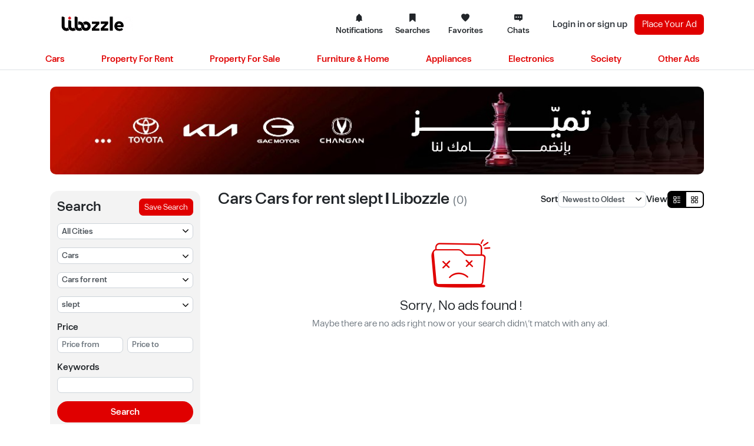

--- FILE ---
content_type: text/html;charset=UTF-8
request_url: https://libozzle.com/en/posts?taxonomy=motors&category=slept-1
body_size: 55798
content:
<!DOCTYPE html>
<html dir="ltr" lang="en-US" data-n-head="%7B%22dir%22:%7B%22ssr%22:%22ltr%22%7D,%22lang%22:%7B%22ssr%22:%22en-US%22%7D%7D">
  <head >
    <title>Cars | Libozzle</title><meta data-n-head="ssr" charset="utf-8"><meta data-n-head="ssr" name="viewport" content="width=device-width, initial-scale=1"><meta data-n-head="ssr" data-hid="description" name="description" content="A comprehensive electronic market for buying and selling new and used products. Find everything you need here. Special offers on many products. Shop easily and safely from anywhere. Visit our website now."><meta data-n-head="ssr" name="format-detection" content="telephone=no"><meta data-n-head="ssr" name="robots" content="index, follow"><meta data-n-head="ssr" name="google-site-verification" content="yBwGYy0mOjzs33t6nTlPgADR88CBFLRUl0HDzx3hwYc"><meta data-n-head="ssr" data-hid="i18n-og" property="og:locale" content="en_US"><meta data-n-head="ssr" data-hid="i18n-og-alt-ar-EG" property="og:locale:alternate" content="ar_EG"><meta data-n-head="ssr" data-hid="og:type" property="og:type" content="website"><meta data-n-head="ssr" data-hid="og:title" property="og:title" content="Cars | Libozzle"><meta data-n-head="ssr" data-hid="og:locale" property="og:locale" content="en"><meta data-n-head="ssr" data-hid="og:url" property="og:url" content="https://libozzle.com/en/posts?taxonomy=motors&amp;category=slept-1"><meta data-n-head="ssr" data-hid="twitter:card" name="twitter:card" content="summary_large_image"><meta data-n-head="ssr" data-hid="twitter:title" name="twitter:title" content="Cars | Libozzle"><meta data-n-head="ssr" data-hid="twitter:url" name="twitter:url" content="https://libozzle.com/en/posts?taxonomy=motors&amp;category=slept-1"><link data-n-head="ssr" rel="icon" type="image/png" href="/favicon.png"><link data-n-head="ssr" data-hid="i18n-alt-en" rel="alternate" href="https://libozzle.com/en/posts?taxonomy=motors&amp;category=slept-1" hreflang="en"><link data-n-head="ssr" data-hid="i18n-alt-en-US" rel="alternate" href="https://libozzle.com/en/posts?taxonomy=motors&amp;category=slept-1" hreflang="en-US"><link data-n-head="ssr" data-hid="i18n-alt-ar" rel="alternate" href="https://libozzle.com/posts?taxonomy=motors&amp;category=slept-1" hreflang="ar"><link data-n-head="ssr" data-hid="i18n-alt-ar-EG" rel="alternate" href="https://libozzle.com/posts?taxonomy=motors&amp;category=slept-1" hreflang="ar-EG"><link data-n-head="ssr" data-hid="i18n-xd" rel="alternate" href="https://libozzle.com/posts?taxonomy=motors&amp;category=slept-1" hreflang="x-default"><link data-n-head="ssr" data-hid="i18n-can" rel="canonical" href="https://libozzle.com/en/posts"><link rel="preload" href="/_nuxt/0f10058.js" as="script"><link rel="preload" href="/_nuxt/4a501cb.js" as="script"><link rel="preload" href="/_nuxt/css/0fa0cc3.css" as="style"><link rel="preload" href="/_nuxt/css/996a0ab.css" as="style"><link rel="preload" href="/_nuxt/97ac717.js" as="script"><link rel="preload" href="/_nuxt/dad9e93.js" as="script"><link rel="preload" href="/_nuxt/css/9159ec4.css" as="style"><link rel="preload" href="/_nuxt/css/2b95a1e.css" as="style"><link rel="preload" href="/_nuxt/css/7b38710.css" as="style"><link rel="preload" href="/_nuxt/2b06175.js" as="script"><link rel="preload" href="/_nuxt/b9808f7.js" as="script"><link rel="preload" href="/_nuxt/14e8436.js" as="script"><link rel="preload" href="/_nuxt/eb8e8fd.js" as="script"><link rel="preload" href="/_nuxt/56c31c7.js" as="script"><link rel="preload" href="/_nuxt/css/7c4db90.css" as="style"><link rel="preload" href="/_nuxt/css/d643707.css" as="style"><link rel="preload" href="/_nuxt/073d088.js" as="script"><link rel="preload" href="/_nuxt/f1c5ccb.js" as="script"><link rel="preload" href="/_nuxt/141cba9.js" as="script"><link rel="preload" href="/_nuxt/770bd43.js" as="script"><link rel="prefetch" href="/_nuxt/017dc9c.js"><link rel="prefetch" href="/_nuxt/0249f92.js"><link rel="prefetch" href="/_nuxt/057d8d8.js"><link rel="prefetch" href="/_nuxt/063b629.js"><link rel="prefetch" href="/_nuxt/06676e0.js"><link rel="prefetch" href="/_nuxt/07b2acd.js"><link rel="prefetch" href="/_nuxt/0857d54.js"><link rel="prefetch" href="/_nuxt/0d00a55.js"><link rel="prefetch" href="/_nuxt/135f433.js"><link rel="prefetch" href="/_nuxt/17b70ba.js"><link rel="prefetch" href="/_nuxt/1a7b4a5.js"><link rel="prefetch" href="/_nuxt/1bf610c.js"><link rel="prefetch" href="/_nuxt/1c9124c.js"><link rel="prefetch" href="/_nuxt/1e9c823.js"><link rel="prefetch" href="/_nuxt/2255e91.js"><link rel="prefetch" href="/_nuxt/269297d.js"><link rel="prefetch" href="/_nuxt/26be6bc.js"><link rel="prefetch" href="/_nuxt/27d4453.js"><link rel="prefetch" href="/_nuxt/2a34e87.js"><link rel="prefetch" href="/_nuxt/2c6deb3.js"><link rel="prefetch" href="/_nuxt/2e271f0.js"><link rel="prefetch" href="/_nuxt/2e9c626.js"><link rel="prefetch" href="/_nuxt/2eb2a58.js"><link rel="prefetch" href="/_nuxt/3300bdb.js"><link rel="prefetch" href="/_nuxt/38a9c6a.js"><link rel="prefetch" href="/_nuxt/3ac8d45.js"><link rel="prefetch" href="/_nuxt/3af654a.js"><link rel="prefetch" href="/_nuxt/3b0bd6b.js"><link rel="prefetch" href="/_nuxt/3b3a17a.js"><link rel="prefetch" href="/_nuxt/42362b6.js"><link rel="prefetch" href="/_nuxt/4296e97.js"><link rel="prefetch" href="/_nuxt/46eac00.js"><link rel="prefetch" href="/_nuxt/48fbd7a.js"><link rel="prefetch" href="/_nuxt/4ac4072.js"><link rel="prefetch" href="/_nuxt/4b9b024.js"><link rel="prefetch" href="/_nuxt/515c26e.js"><link rel="prefetch" href="/_nuxt/51839ba.js"><link rel="prefetch" href="/_nuxt/52b437f.js"><link rel="prefetch" href="/_nuxt/56882a2.js"><link rel="prefetch" href="/_nuxt/569feaf.js"><link rel="prefetch" href="/_nuxt/5722915.js"><link rel="prefetch" href="/_nuxt/57586e9.js"><link rel="prefetch" href="/_nuxt/57f496a.js"><link rel="prefetch" href="/_nuxt/5965120.js"><link rel="prefetch" href="/_nuxt/5f95367.js"><link rel="prefetch" href="/_nuxt/60d49f0.js"><link rel="prefetch" href="/_nuxt/6bb1615.js"><link rel="prefetch" href="/_nuxt/6fb26cf.js"><link rel="prefetch" href="/_nuxt/6ffa02c.js"><link rel="prefetch" href="/_nuxt/71c91e3.js"><link rel="prefetch" href="/_nuxt/725c38a.js"><link rel="prefetch" href="/_nuxt/73c1084.js"><link rel="prefetch" href="/_nuxt/7486941.js"><link rel="prefetch" href="/_nuxt/75807e6.js"><link rel="prefetch" href="/_nuxt/77422b4.js"><link rel="prefetch" href="/_nuxt/777c27b.js"><link rel="prefetch" href="/_nuxt/7cb574c.js"><link rel="prefetch" href="/_nuxt/7ce37bd.js"><link rel="prefetch" href="/_nuxt/7d2b12a.js"><link rel="prefetch" href="/_nuxt/7e62400.js"><link rel="prefetch" href="/_nuxt/7eb374f.js"><link rel="prefetch" href="/_nuxt/7ff68f6.js"><link rel="prefetch" href="/_nuxt/837435b.js"><link rel="prefetch" href="/_nuxt/8437663.js"><link rel="prefetch" href="/_nuxt/875ba79.js"><link rel="prefetch" href="/_nuxt/8771f49.js"><link rel="prefetch" href="/_nuxt/87ff74f.js"><link rel="prefetch" href="/_nuxt/88d05ee.js"><link rel="prefetch" href="/_nuxt/894dc00.js"><link rel="prefetch" href="/_nuxt/89b1dec.js"><link rel="prefetch" href="/_nuxt/89cbf95.js"><link rel="prefetch" href="/_nuxt/8b401f5.js"><link rel="prefetch" href="/_nuxt/8e2262e.js"><link rel="prefetch" href="/_nuxt/8e95569.js"><link rel="prefetch" href="/_nuxt/98404d8.js"><link rel="prefetch" href="/_nuxt/9b76537.js"><link rel="prefetch" href="/_nuxt/9dce034.js"><link rel="prefetch" href="/_nuxt/a06916d.js"><link rel="prefetch" href="/_nuxt/a0fb74f.js"><link rel="prefetch" href="/_nuxt/a39717d.js"><link rel="prefetch" href="/_nuxt/a3dae19.js"><link rel="prefetch" href="/_nuxt/a432762.js"><link rel="prefetch" href="/_nuxt/a51af94.js"><link rel="prefetch" href="/_nuxt/a832e2f.js"><link rel="prefetch" href="/_nuxt/aa1e6de.js"><link rel="prefetch" href="/_nuxt/ab952e0.js"><link rel="prefetch" href="/_nuxt/ad2cc55.js"><link rel="prefetch" href="/_nuxt/adda2be.js"><link rel="prefetch" href="/_nuxt/ae40b0c.js"><link rel="prefetch" href="/_nuxt/b096a7c.js"><link rel="prefetch" href="/_nuxt/b60ddba.js"><link rel="prefetch" href="/_nuxt/b7974ef.js"><link rel="prefetch" href="/_nuxt/b9daf4d.js"><link rel="prefetch" href="/_nuxt/ba5670b.js"><link rel="prefetch" href="/_nuxt/be22ae2.js"><link rel="prefetch" href="/_nuxt/c045e09.js"><link rel="prefetch" href="/_nuxt/c1b0eb6.js"><link rel="prefetch" href="/_nuxt/c77e2df.js"><link rel="prefetch" href="/_nuxt/cb886b8.js"><link rel="prefetch" href="/_nuxt/cc75dac.js"><link rel="prefetch" href="/_nuxt/cc8d0d7.js"><link rel="prefetch" href="/_nuxt/ce823eb.js"><link rel="prefetch" href="/_nuxt/css/0425e97.css"><link rel="prefetch" href="/_nuxt/css/1b7d73b.css"><link rel="prefetch" href="/_nuxt/css/2111a67.css"><link rel="prefetch" href="/_nuxt/css/24289db.css"><link rel="prefetch" href="/_nuxt/css/3bbeb7b.css"><link rel="prefetch" href="/_nuxt/css/3c9559e.css"><link rel="prefetch" href="/_nuxt/css/40401e1.css"><link rel="prefetch" href="/_nuxt/css/4a7352a.css"><link rel="prefetch" href="/_nuxt/css/506e1d1.css"><link rel="prefetch" href="/_nuxt/css/51c8987.css"><link rel="prefetch" href="/_nuxt/css/548b10f.css"><link rel="prefetch" href="/_nuxt/css/54cbcf7.css"><link rel="prefetch" href="/_nuxt/css/57946e3.css"><link rel="prefetch" href="/_nuxt/css/5bf0214.css"><link rel="prefetch" href="/_nuxt/css/61cb7aa.css"><link rel="prefetch" href="/_nuxt/css/64f8def.css"><link rel="prefetch" href="/_nuxt/css/6540102.css"><link rel="prefetch" href="/_nuxt/css/68efaec.css"><link rel="prefetch" href="/_nuxt/css/698d8c5.css"><link rel="prefetch" href="/_nuxt/css/69e2f2e.css"><link rel="prefetch" href="/_nuxt/css/6f98ca0.css"><link rel="prefetch" href="/_nuxt/css/7cd5886.css"><link rel="prefetch" href="/_nuxt/css/7d4ef38.css"><link rel="prefetch" href="/_nuxt/css/7db726e.css"><link rel="prefetch" href="/_nuxt/css/82184ca.css"><link rel="prefetch" href="/_nuxt/css/87553eb.css"><link rel="prefetch" href="/_nuxt/css/88c1ed3.css"><link rel="prefetch" href="/_nuxt/css/8a7f137.css"><link rel="prefetch" href="/_nuxt/css/9e49a3a.css"><link rel="prefetch" href="/_nuxt/css/a8d0535.css"><link rel="prefetch" href="/_nuxt/css/b0aacf4.css"><link rel="prefetch" href="/_nuxt/css/b2de0a7.css"><link rel="prefetch" href="/_nuxt/css/b874b9f.css"><link rel="prefetch" href="/_nuxt/css/b8a9c6d.css"><link rel="prefetch" href="/_nuxt/css/c2e0a1f.css"><link rel="prefetch" href="/_nuxt/css/c597090.css"><link rel="prefetch" href="/_nuxt/css/c751b42.css"><link rel="prefetch" href="/_nuxt/css/cbb1939.css"><link rel="prefetch" href="/_nuxt/css/cc520bb.css"><link rel="prefetch" href="/_nuxt/css/d71cc13.css"><link rel="prefetch" href="/_nuxt/css/dce40da.css"><link rel="prefetch" href="/_nuxt/css/e5da584.css"><link rel="prefetch" href="/_nuxt/css/e8f88ab.css"><link rel="prefetch" href="/_nuxt/d2e9cb7.js"><link rel="prefetch" href="/_nuxt/d39f453.js"><link rel="prefetch" href="/_nuxt/d3cc845.js"><link rel="prefetch" href="/_nuxt/d449089.js"><link rel="prefetch" href="/_nuxt/d45c72b.js"><link rel="prefetch" href="/_nuxt/d5e48ed.js"><link rel="prefetch" href="/_nuxt/d80011b.js"><link rel="prefetch" href="/_nuxt/db9f87d.js"><link rel="prefetch" href="/_nuxt/dbf14a6.js"><link rel="prefetch" href="/_nuxt/deb8105.js"><link rel="prefetch" href="/_nuxt/df92534.js"><link rel="prefetch" href="/_nuxt/dfef589.js"><link rel="prefetch" href="/_nuxt/e046e86.js"><link rel="prefetch" href="/_nuxt/e203ed0.js"><link rel="prefetch" href="/_nuxt/e4a6195.js"><link rel="prefetch" href="/_nuxt/e5b11c7.js"><link rel="prefetch" href="/_nuxt/e6367b4.js"><link rel="prefetch" href="/_nuxt/e93057a.js"><link rel="prefetch" href="/_nuxt/eba131d.js"><link rel="prefetch" href="/_nuxt/efa2635.js"><link rel="prefetch" href="/_nuxt/f112da0.js"><link rel="prefetch" href="/_nuxt/f18b4d0.js"><link rel="prefetch" href="/_nuxt/f3682de.js"><link rel="prefetch" href="/_nuxt/f4aa036.js"><link rel="prefetch" href="/_nuxt/f676376.js"><link rel="prefetch" href="/_nuxt/f742564.js"><link rel="prefetch" href="/_nuxt/img/error_500.c9b97e4.svg"><link rel="prefetch" href="/_nuxt/img/error_410.b83c006.svg"><link rel="prefetch" href="/_nuxt/img/error_403.ea9e3e7.svg"><link rel="prefetch" href="/_nuxt/img/error_404.68bd325.svg"><link rel="prefetch" href="/_nuxt/img/light-logo.30152b1.svg"><link rel="stylesheet" href="/_nuxt/css/0fa0cc3.css"><link rel="stylesheet" href="/_nuxt/css/996a0ab.css"><link rel="stylesheet" href="/_nuxt/css/9159ec4.css"><link rel="stylesheet" href="/_nuxt/css/2b95a1e.css"><link rel="stylesheet" href="/_nuxt/css/7b38710.css"><link rel="stylesheet" href="/_nuxt/css/7c4db90.css"><link rel="stylesheet" href="/_nuxt/css/d643707.css">
  </head>
  <body >
    <div data-server-rendered="true" id="__nuxt"><!----><div id="__layout"><div><div class="topbar" data-v-3d01cd3d><div class="container" data-v-3d01cd3d><div class="d-flex flex-wrap justify-content-between" data-v-3d01cd3d><div class="d-flex flex-wrap align-items-center order-1" data-v-3d01cd3d><a href="/en" class="nuxt-link-active" data-v-3d01cd3d><img src="/logo.gif" alt="Libozzle" class="logo" data-v-3d01cd3d></a></div> <div class="topbar__navigations order-md-2 order-3" data-v-3d01cd3d><a href="/en/notifications" target="_self" class="btn topbar__navigation-item btn-light" data-v-3d01cd3d><!----> <i class="flaticon-alarm-bell" data-v-3d01cd3d></i>
          Notifications
        </a> <a href="/en/searches" target="_self" class="btn topbar__navigation-item btn-light" data-v-3d01cd3d><i class="flaticon-bookmark" data-v-3d01cd3d></i>
          Searches
        </a> <a href="/en/favorites" target="_self" class="btn topbar__navigation-item btn-light" data-v-3d01cd3d><i class="flaticon-favorite" data-v-3d01cd3d></i>
          Favorites
        </a> <a href="/en/chats" target="_self" class="btn topbar__navigation-item btn-light" data-v-3d01cd3d><!----> <i class="flaticon-message" data-v-3d01cd3d></i>
          Chats
        </a></div> <div class="d-flex align-items-center justify-content-end order-lg-3 order-2" data-v-3d01cd3d><button type="button" class="btn font-weight-bold text-dark btn-light btn-md" data-v-3d01cd3d data-v-3d01cd3d>
          Login in or sign up
        </button> <a href="/en/place-your-ad" target="_self" class="btn btn-primary btn-md" data-v-3d01cd3d>Place Your Ad</a></div></div></div></div> <nav class="navbar navbar-expand-lg navbar-light" data-v-9cc5e230><div class="collapse navbar-collapse" data-v-9cc5e230><ul class="navbar-nav container" data-v-9cc5e230><li class="nav-item nav-dropdown" data-v-9cc5e230><a href="/en/motors" class="nav-link" data-v-9cc5e230>
          Cars
        </a> <div class="nav-dropdown-content" data-v-9cc5e230><ul data-v-9cc5e230><li class="nav-dropdown-item" data-v-9cc5e230><a href="/en/posts?taxonomy=motors&amp;category=used-cars-for-sale" class="nuxt-link-active nav-dropdown-link" data-v-9cc5e230>
                Cars for sale
              </a></li><li class="nav-dropdown-item" data-v-9cc5e230><a href="/en/posts?taxonomy=motors&amp;category=cars-for-rent" class="nuxt-link-active nav-dropdown-link" data-v-9cc5e230>
                Cars for rent
              </a></li><li class="nav-dropdown-item" data-v-9cc5e230><a href="/en/posts?taxonomy=motors&amp;category=motorcycles" class="nuxt-link-active nav-dropdown-link" data-v-9cc5e230>
                Motorcycles
              </a></li><li class="nav-dropdown-item" data-v-9cc5e230><a href="/en/posts?taxonomy=motors&amp;category=bicycles-1" class="nuxt-link-active nav-dropdown-link" data-v-9cc5e230>
                Bicycles
              </a></li><li class="nav-dropdown-item" data-v-9cc5e230><a href="/en/posts?taxonomy=motors&amp;category=auto-accessories-parts" class="nuxt-link-active nav-dropdown-link" data-v-9cc5e230>
                Auto Accessories &amp; Parts
              </a></li><li class="nav-dropdown-item" data-v-9cc5e230><a href="/en/posts?taxonomy=motors&amp;category=heavy-vehicles" class="nuxt-link-active nav-dropdown-link" data-v-9cc5e230>
                Heavy Vehicles
              </a></li><li class="nav-dropdown-item" data-v-9cc5e230><a href="/en/posts?taxonomy=motors&amp;category=boats" class="nuxt-link-active nav-dropdown-link" data-v-9cc5e230>
                Boats
              </a></li><li class="nav-dropdown-item" data-v-9cc5e230><a href="/en/posts?taxonomy=motors&amp;category=number-plates" class="nuxt-link-active nav-dropdown-link" data-v-9cc5e230>
                Car plates
              </a></li></ul> <div class="sub-categories" data-v-9cc5e230><div class="row" data-v-9cc5e230><ul class="col" data-v-9cc5e230><li class="nav-dropdown-item" data-v-9cc5e230><a href="/en/posts?taxonomy=motors&amp;category=hyundai" class="nav-dropdown-link nuxt-link-active" data-v-9cc5e230>
                    Hyundai
                  </a></li><li class="nav-dropdown-item" data-v-9cc5e230><a href="/en/posts?taxonomy=motors&amp;category=mini-cooper" class="nav-dropdown-link nuxt-link-active" data-v-9cc5e230>
                    Mini Cooper
                  </a></li><li class="nav-dropdown-item" data-v-9cc5e230><a href="/en/posts?taxonomy=motors&amp;category=kia" class="nav-dropdown-link nuxt-link-active" data-v-9cc5e230>
                    Kia
                  </a></li><li class="nav-dropdown-item" data-v-9cc5e230><a href="/en/posts?taxonomy=motors&amp;category=toyota-1" class="nav-dropdown-link nuxt-link-active" data-v-9cc5e230>
                    Toyota
                  </a></li><li class="nav-dropdown-item" data-v-9cc5e230><a href="/en/posts?taxonomy=motors&amp;category=bmw-2" class="nav-dropdown-link nuxt-link-active" data-v-9cc5e230>
                    BMW
                  </a></li><li class="nav-dropdown-item" data-v-9cc5e230><a href="/en/posts?taxonomy=motors&amp;category=mercedes-benz" class="nav-dropdown-link nuxt-link-active" data-v-9cc5e230>
                    Mercedes
                  </a></li><li class="nav-dropdown-item" data-v-9cc5e230><a href="/en/posts?taxonomy=motors&amp;category=volkswagen" class="nav-dropdown-link nuxt-link-active" data-v-9cc5e230>
                    Volkswagen
                  </a></li><li class="nav-dropdown-item" data-v-9cc5e230><a href="/en/posts?taxonomy=motors&amp;category=nissan" class="nav-dropdown-link nuxt-link-active" data-v-9cc5e230>
                    Nissan
                  </a></li></ul> <ul class="col" data-v-9cc5e230><li class="nav-dropdown-item" data-v-9cc5e230><a href="/en/posts?taxonomy=motors&amp;category=mazda" class="nav-dropdown-link nuxt-link-active" data-v-9cc5e230>
                    Mazda
                  </a></li><li class="nav-dropdown-item" data-v-9cc5e230><a href="/en/posts?taxonomy=motors&amp;category=toyota" class="nav-dropdown-link nuxt-link-active" data-v-9cc5e230>
                    Volvo
                  </a></li><li class="nav-dropdown-item" data-v-9cc5e230><a href="/en/posts?taxonomy=motors&amp;category=honda-1" class="nav-dropdown-link nuxt-link-active" data-v-9cc5e230>
                    Honda
                  </a></li><li class="nav-dropdown-item" data-v-9cc5e230><a href="/en/posts?taxonomy=motors&amp;category=mercedes-benz-1" class="nav-dropdown-link nuxt-link-active" data-v-9cc5e230>
                    Mitsubishi
                  </a></li><li class="nav-dropdown-item" data-v-9cc5e230><a href="/en/posts?taxonomy=motors&amp;category=chevrolet" class="nav-dropdown-link nuxt-link-active" data-v-9cc5e230>
                    Chevrolet ‬
                  </a></li><li class="nav-dropdown-item" data-v-9cc5e230><a href="/en/posts?taxonomy=motors&amp;category=audi" class="nav-dropdown-link nuxt-link-active" data-v-9cc5e230>
                    Renault
                  </a></li><li class="nav-dropdown-item" data-v-9cc5e230><a href="/en/posts?taxonomy=motors&amp;category=ford" class="nav-dropdown-link nuxt-link-active" data-v-9cc5e230>
                    Ford
                  </a></li><li class="nav-dropdown-item" data-v-9cc5e230><a href="/en/posts?taxonomy=motors&amp;category=samsung-2" class="nav-dropdown-link nuxt-link-active" data-v-9cc5e230>
                    Samsung
                  </a></li></ul></div> <a href="/en/posts?taxonomy=motors&amp;category=used-cars-for-sale" class="text-primary view-all nuxt-link-active" data-v-9cc5e230>
              View All
            </a></div><div class="sub-categories" data-v-9cc5e230><div class="row" data-v-9cc5e230><ul class="col" data-v-9cc5e230><li class="nav-dropdown-item" data-v-9cc5e230><a href="/en/posts?taxonomy=motors&amp;category=yw-ay-zy" class="nav-dropdown-link nuxt-link-active" data-v-9cc5e230>
                    yw ay zy
                  </a></li><li class="nav-dropdown-item" data-v-9cc5e230><a href="/en/posts?taxonomy=motors&amp;category=slept-1" aria-current="page" class="nav-dropdown-link nuxt-link-exact-active nuxt-link-active" data-v-9cc5e230>
                    slept
                  </a></li><li class="nav-dropdown-item" data-v-9cc5e230><a href="/en/posts?taxonomy=motors&amp;category=tiger-2" class="nav-dropdown-link nuxt-link-active" data-v-9cc5e230>
                    tiger
                  </a></li><li class="nav-dropdown-item" data-v-9cc5e230><a href="/en/posts?taxonomy=motors&amp;category=camco-1" class="nav-dropdown-link nuxt-link-active" data-v-9cc5e230>
                    camco
                  </a></li><li class="nav-dropdown-item" data-v-9cc5e230><a href="/en/posts?taxonomy=motors&amp;category=hero-1" class="nav-dropdown-link nuxt-link-active" data-v-9cc5e230>
                    hero
                  </a></li><li class="nav-dropdown-item" data-v-9cc5e230><a href="/en/posts?taxonomy=motors&amp;category=royal-enfield-1" class="nav-dropdown-link nuxt-link-active" data-v-9cc5e230>
                    Royal Enfield
                  </a></li><li class="nav-dropdown-item" data-v-9cc5e230><a href="/en/posts?taxonomy=motors&amp;category=jianshi-1" class="nav-dropdown-link nuxt-link-active" data-v-9cc5e230>
                    Jianshi
                  </a></li><li class="nav-dropdown-item" data-v-9cc5e230><a href="/en/posts?taxonomy=motors&amp;category=indian" class="nav-dropdown-link nuxt-link-active" data-v-9cc5e230>
                    Indian
                  </a></li></ul> <ul class="col" data-v-9cc5e230><li class="nav-dropdown-item" data-v-9cc5e230><a href="/en/posts?taxonomy=motors&amp;category=tvs-1" class="nav-dropdown-link nuxt-link-active" data-v-9cc5e230>
                    tvs
                  </a></li><li class="nav-dropdown-item" data-v-9cc5e230><a href="/en/posts?taxonomy=motors&amp;category=daelim-1" class="nav-dropdown-link nuxt-link-active" data-v-9cc5e230>
                    Daelim
                  </a></li><li class="nav-dropdown-item" data-v-9cc5e230><a href="/en/posts?taxonomy=motors&amp;category=honghai-1" class="nav-dropdown-link nuxt-link-active" data-v-9cc5e230>
                    Honghai
                  </a></li><li class="nav-dropdown-item" data-v-9cc5e230><a href="/en/posts?taxonomy=motors&amp;category=hyundai-1" class="nav-dropdown-link nuxt-link-active" data-v-9cc5e230>
                    Hyundai
                  </a></li><li class="nav-dropdown-item" data-v-9cc5e230><a href="/en/posts?taxonomy=motors&amp;category=honda-2" class="nav-dropdown-link nuxt-link-active" data-v-9cc5e230>
                    Honda
                  </a></li><li class="nav-dropdown-item" data-v-9cc5e230><a href="/en/posts?taxonomy=motors&amp;category=hummer-1" class="nav-dropdown-link nuxt-link-active" data-v-9cc5e230>
                    Hummer
                  </a></li><li class="nav-dropdown-item" data-v-9cc5e230><a href="/en/posts?taxonomy=motors&amp;category=haotai-1" class="nav-dropdown-link nuxt-link-active" data-v-9cc5e230>
                    Haotai
                  </a></li><li class="nav-dropdown-item" data-v-9cc5e230><a href="/en/posts?taxonomy=motors&amp;category=higer-1" class="nav-dropdown-link nuxt-link-active" data-v-9cc5e230>
                    Higer
                  </a></li></ul></div> <a href="/en/posts?taxonomy=motors&amp;category=cars-for-rent" class="text-primary view-all nuxt-link-active" data-v-9cc5e230>
              View All
            </a></div><div class="sub-categories" data-v-9cc5e230><div class="row" data-v-9cc5e230><ul class="col" data-v-9cc5e230><li class="nav-dropdown-item" data-v-9cc5e230><a href="/en/posts?taxonomy=motors&amp;category=honda" class="nav-dropdown-link nuxt-link-active" data-v-9cc5e230>
                    Honda
                  </a></li><li class="nav-dropdown-item" data-v-9cc5e230><a href="/en/posts?taxonomy=motors&amp;category=yamaha" class="nav-dropdown-link nuxt-link-active" data-v-9cc5e230>
                    Yamaha
                  </a></li><li class="nav-dropdown-item" data-v-9cc5e230><a href="/en/posts?taxonomy=motors&amp;category=suzuki" class="nav-dropdown-link nuxt-link-active" data-v-9cc5e230>
                    Suzuki
                  </a></li><li class="nav-dropdown-item" data-v-9cc5e230><a href="/en/posts?taxonomy=motors&amp;category=vespa" class="nav-dropdown-link nuxt-link-active" data-v-9cc5e230>
                    Vespa
                  </a></li><li class="nav-dropdown-item" data-v-9cc5e230><a href="/en/posts?taxonomy=motors&amp;category=aprilia" class="nav-dropdown-link nuxt-link-active" data-v-9cc5e230>
                    Aprilia
                  </a></li><li class="nav-dropdown-item" data-v-9cc5e230><a href="/en/posts?taxonomy=motors&amp;category=piaggio" class="nav-dropdown-link nuxt-link-active" data-v-9cc5e230>
                    piaggio
                  </a></li><li class="nav-dropdown-item" data-v-9cc5e230><a href="/en/posts?taxonomy=motors&amp;category=kawasaki" class="nav-dropdown-link nuxt-link-active" data-v-9cc5e230>
                    kawasaki
                  </a></li><li class="nav-dropdown-item" data-v-9cc5e230><a href="/en/posts?taxonomy=motors&amp;category=bmw-1" class="nav-dropdown-link nuxt-link-active" data-v-9cc5e230>
                    BMW
                  </a></li></ul> <ul class="col" data-v-9cc5e230><li class="nav-dropdown-item" data-v-9cc5e230><a href="/en/posts?taxonomy=motors&amp;category=harley-davidson" class="nav-dropdown-link nuxt-link-active" data-v-9cc5e230>
                    Harley Davidson
                  </a></li><li class="nav-dropdown-item" data-v-9cc5e230><a href="/en/posts?taxonomy=motors&amp;category=buggy" class="nav-dropdown-link nuxt-link-active" data-v-9cc5e230>
                    Buggy
                  </a></li><li class="nav-dropdown-item" data-v-9cc5e230><a href="/en/posts?taxonomy=motors&amp;category=ktm" class="nav-dropdown-link nuxt-link-active" data-v-9cc5e230>
                    KTM
                  </a></li><li class="nav-dropdown-item" data-v-9cc5e230><a href="/en/posts?taxonomy=motors&amp;category=sym" class="nav-dropdown-link nuxt-link-active" data-v-9cc5e230>
                    SYM
                  </a></li><li class="nav-dropdown-item" data-v-9cc5e230><a href="/en/posts?taxonomy=motors&amp;category=triumph" class="nav-dropdown-link nuxt-link-active" data-v-9cc5e230>
                    Triumph
                  </a></li><li class="nav-dropdown-item" data-v-9cc5e230><a href="/en/posts?taxonomy=motors&amp;category=cfmoto" class="nav-dropdown-link nuxt-link-active" data-v-9cc5e230>
                    CFMOTO
                  </a></li><li class="nav-dropdown-item" data-v-9cc5e230><a href="/en/posts?taxonomy=motors&amp;category=can-am" class="nav-dropdown-link nuxt-link-active" data-v-9cc5e230>
                    Can-Am
                  </a></li><li class="nav-dropdown-item" data-v-9cc5e230><a href="/en/posts?taxonomy=motors&amp;category=moto-guzzi" class="nav-dropdown-link nuxt-link-active" data-v-9cc5e230>
                    Moto Guzzi
                  </a></li></ul></div> <a href="/en/posts?taxonomy=motors&amp;category=motorcycles" class="text-primary view-all nuxt-link-active" data-v-9cc5e230>
              View All
            </a></div><div class="sub-categories" data-v-9cc5e230><div class="row" data-v-9cc5e230><ul class="col" data-v-9cc5e230><li class="nav-dropdown-item" data-v-9cc5e230><a href="/en/posts?taxonomy=motors&amp;category=road-bikes" class="nav-dropdown-link nuxt-link-active" data-v-9cc5e230>
                    Road Bikes
                  </a></li><li class="nav-dropdown-item" data-v-9cc5e230><a href="/en/posts?taxonomy=motors&amp;category=mountain-bikes" class="nav-dropdown-link nuxt-link-active" data-v-9cc5e230>
                    Mountain Bikes
                  </a></li><li class="nav-dropdown-item" data-v-9cc5e230><a href="/en/posts?taxonomy=motors&amp;category=hybrid-bikes" class="nav-dropdown-link nuxt-link-active" data-v-9cc5e230>
                    Hybrid Bikes
                  </a></li><li class="nav-dropdown-item" data-v-9cc5e230><a href="/en/posts?taxonomy=motors&amp;category=bmx-bikes" class="nav-dropdown-link nuxt-link-active" data-v-9cc5e230>
                    BMX Bikes
                  </a></li><li class="nav-dropdown-item" data-v-9cc5e230><a href="/en/posts?taxonomy=motors&amp;category=cargo-bikes" class="nav-dropdown-link nuxt-link-active" data-v-9cc5e230>
                    Cargo Bikes
                  </a></li></ul> <ul class="col" data-v-9cc5e230></ul></div> <a href="/en/posts?taxonomy=motors&amp;category=bicycles-1" class="text-primary view-all nuxt-link-active" data-v-9cc5e230>
              View All
            </a></div><div class="sub-categories" data-v-9cc5e230><div class="row" data-v-9cc5e230><ul class="col" data-v-9cc5e230><li class="nav-dropdown-item" data-v-9cc5e230><a href="/en/posts?taxonomy=motors&amp;category=car4x4-parts" class="nav-dropdown-link nuxt-link-active" data-v-9cc5e230>
                    Car/4x4 Parts
                  </a></li><li class="nav-dropdown-item" data-v-9cc5e230><a href="/en/posts?taxonomy=motors&amp;category=apparel-merchandise-accessories" class="nav-dropdown-link nuxt-link-active" data-v-9cc5e230>
                    Apparel, Merchandise &amp; Accessories
                  </a></li><li class="nav-dropdown-item" data-v-9cc5e230><a href="/en/posts?taxonomy=motors&amp;category=motorcycle-parts" class="nav-dropdown-link nuxt-link-active" data-v-9cc5e230>
                    Motorcycle Parts
                  </a></li><li class="nav-dropdown-item" data-v-9cc5e230><a href="/en/posts?taxonomy=motors&amp;category=automotive-tools" class="nav-dropdown-link nuxt-link-active" data-v-9cc5e230>
                    Automotive Tools
                  </a></li><li class="nav-dropdown-item" data-v-9cc5e230><a href="/en/posts?taxonomy=motors&amp;category=boat-parts" class="nav-dropdown-link nuxt-link-active" data-v-9cc5e230>
                    Boat Parts
                  </a></li><li class="nav-dropdown-item" data-v-9cc5e230><a href="/en/posts?taxonomy=motors&amp;category=plates-number" class="nav-dropdown-link nuxt-link-active" data-v-9cc5e230>
                    Plates Number
                  </a></li><li class="nav-dropdown-item" data-v-9cc5e230><a href="/en/posts?taxonomy=motors&amp;category=other-vehicle-parts" class="nav-dropdown-link nuxt-link-active" data-v-9cc5e230>
                    Other Vehicle Parts
                  </a></li></ul> <ul class="col" data-v-9cc5e230></ul></div> <a href="/en/posts?taxonomy=motors&amp;category=auto-accessories-parts" class="text-primary view-all nuxt-link-active" data-v-9cc5e230>
              View All
            </a></div><div class="sub-categories" data-v-9cc5e230><div class="row" data-v-9cc5e230><ul class="col" data-v-9cc5e230><li class="nav-dropdown-item" data-v-9cc5e230><a href="/en/posts?taxonomy=motors&amp;category=buses" class="nav-dropdown-link nuxt-link-active" data-v-9cc5e230>
                    buses
                  </a></li><li class="nav-dropdown-item" data-v-9cc5e230><a href="/en/posts?taxonomy=motors&amp;category=trucksforklifts" class="nav-dropdown-link nuxt-link-active" data-v-9cc5e230>
                    trucksforklifts
                  </a></li><li class="nav-dropdown-item" data-v-9cc5e230><a href="/en/posts?taxonomy=motors&amp;category=trucks" class="nav-dropdown-link nuxt-link-active" data-v-9cc5e230>
                    trucks for sale
                  </a></li><li class="nav-dropdown-item" data-v-9cc5e230><a href="/en/posts?taxonomy=motors&amp;category=trailers-trills" class="nav-dropdown-link nuxt-link-active" data-v-9cc5e230>
                    trailers / trills
                  </a></li><li class="nav-dropdown-item" data-v-9cc5e230><a href="/en/posts?taxonomy=motors&amp;category=engines-parts" class="nav-dropdown-link nuxt-link-active" data-v-9cc5e230>
                    Engines &amp; Parts
                  </a></li><li class="nav-dropdown-item" data-v-9cc5e230><a href="/en/posts?taxonomy=motors&amp;category=cranes" class="nav-dropdown-link nuxt-link-active" data-v-9cc5e230>
                    cranes
                  </a></li><li class="nav-dropdown-item" data-v-9cc5e230><a href="/en/posts?taxonomy=motors&amp;category=engines-and-parts" class="nav-dropdown-link nuxt-link-active" data-v-9cc5e230>
                    Excavators
                  </a></li><li class="nav-dropdown-item" data-v-9cc5e230><a href="/en/posts?taxonomy=motors&amp;category=othervector-masquerade" class="nav-dropdown-link nuxt-link-active" data-v-9cc5e230>
                    Othervector / masquerade
                  </a></li></ul> <ul class="col" data-v-9cc5e230><li class="nav-dropdown-item" data-v-9cc5e230><a href="/en/posts?taxonomy=motors&amp;category=other-34" class="nav-dropdown-link nuxt-link-active" data-v-9cc5e230>
                    Other
                  </a></li></ul></div> <a href="/en/posts?taxonomy=motors&amp;category=heavy-vehicles" class="text-primary view-all nuxt-link-active" data-v-9cc5e230>
              View All
            </a></div><div class="sub-categories" data-v-9cc5e230><div class="row" data-v-9cc5e230><ul class="col" data-v-9cc5e230><li class="nav-dropdown-item" data-v-9cc5e230><a href="/en/posts?taxonomy=motors&amp;category=sailing-boats" class="nav-dropdown-link nuxt-link-active" data-v-9cc5e230>
                    sailing boats
                  </a></li><li class="nav-dropdown-item" data-v-9cc5e230><a href="/en/posts?taxonomy=motors&amp;category=rowing-boats" class="nav-dropdown-link nuxt-link-active" data-v-9cc5e230>
                    rowing boats
                  </a></li><li class="nav-dropdown-item" data-v-9cc5e230><a href="/en/posts?taxonomy=motors&amp;category=motor-boats" class="nav-dropdown-link nuxt-link-active" data-v-9cc5e230>
                    motor boats
                  </a></li><li class="nav-dropdown-item" data-v-9cc5e230><a href="/en/posts?taxonomy=motors&amp;category=motor-boats-1" class="nav-dropdown-link nuxt-link-active" data-v-9cc5e230>
                    motor boats
                  </a></li><li class="nav-dropdown-item" data-v-9cc5e230><a href="/en/posts?taxonomy=motors&amp;category=jet-ski" class="nav-dropdown-link nuxt-link-active" data-v-9cc5e230>
                    Jet Ski
                  </a></li><li class="nav-dropdown-item" data-v-9cc5e230><a href="/en/posts?taxonomy=motors&amp;category=other-35" class="nav-dropdown-link nuxt-link-active" data-v-9cc5e230>
                    Other
                  </a></li></ul> <ul class="col" data-v-9cc5e230></ul></div> <a href="/en/posts?taxonomy=motors&amp;category=boats" class="text-primary view-all nuxt-link-active" data-v-9cc5e230>
              View All
            </a></div><div class="sub-categories" data-v-9cc5e230><div class="row" data-v-9cc5e230><ul class="col" data-v-9cc5e230><li class="nav-dropdown-item" data-v-9cc5e230><a href="/en/posts?taxonomy=motors&amp;category=tripoli-plate" class="nav-dropdown-link nuxt-link-active" data-v-9cc5e230>
                    Tripoli Plate
                  </a></li><li class="nav-dropdown-item" data-v-9cc5e230><a href="/en/posts?taxonomy=motors&amp;category=misrata-plate" class="nav-dropdown-link nuxt-link-active" data-v-9cc5e230>
                    Misrata Plate
                  </a></li><li class="nav-dropdown-item" data-v-9cc5e230><a href="/en/posts?taxonomy=motors&amp;category=benghazi-plate" class="nav-dropdown-link nuxt-link-active" data-v-9cc5e230>
                    Benghazi Plate
                  </a></li><li class="nav-dropdown-item" data-v-9cc5e230><a href="/en/posts?taxonomy=motors&amp;category=sirt-plate" class="nav-dropdown-link nuxt-link-active" data-v-9cc5e230>
                    Sirt Plate
                  </a></li><li class="nav-dropdown-item" data-v-9cc5e230><a href="/en/posts?taxonomy=motors&amp;category=al-bayda-plate" class="nav-dropdown-link nuxt-link-active" data-v-9cc5e230>
                    Al-Bayda Plate
                  </a></li><li class="nav-dropdown-item" data-v-9cc5e230><a href="/en/posts?taxonomy=motors&amp;category=al-zantan-plate" class="nav-dropdown-link nuxt-link-active" data-v-9cc5e230>
                    Al-Zantan Plate
                  </a></li><li class="nav-dropdown-item" data-v-9cc5e230><a href="/en/posts?taxonomy=motors&amp;category=al-zawyah-plate" class="nav-dropdown-link nuxt-link-active" data-v-9cc5e230>
                    Al-Zawyah Plate
                  </a></li><li class="nav-dropdown-item" data-v-9cc5e230><a href="/en/posts?taxonomy=motors&amp;category=sabrata-plate" class="nav-dropdown-link nuxt-link-active" data-v-9cc5e230>
                    Sabrata Plate
                  </a></li></ul> <ul class="col" data-v-9cc5e230><li class="nav-dropdown-item" data-v-9cc5e230><a href="/en/posts?taxonomy=motors&amp;category=al-marj-plate" class="nav-dropdown-link nuxt-link-active" data-v-9cc5e230>
                    Al-Marj Plate
                  </a></li><li class="nav-dropdown-item" data-v-9cc5e230><a href="/en/posts?taxonomy=motors&amp;category=darna-plate" class="nav-dropdown-link nuxt-link-active" data-v-9cc5e230>
                    Darna Plate
                  </a></li><li class="nav-dropdown-item" data-v-9cc5e230><a href="/en/posts?taxonomy=motors&amp;category=yefren-plate" class="nav-dropdown-link nuxt-link-active" data-v-9cc5e230>
                    Yefren Plate
                  </a></li><li class="nav-dropdown-item" data-v-9cc5e230><a href="/en/posts?taxonomy=motors&amp;category=gheryan-plate" class="nav-dropdown-link nuxt-link-active" data-v-9cc5e230>
                    Gheryan Plate
                  </a></li><li class="nav-dropdown-item" data-v-9cc5e230><a href="/en/posts?taxonomy=motors&amp;category=bani-walid-plate" class="nav-dropdown-link nuxt-link-active" data-v-9cc5e230>
                    Bani-Walid Plate
                  </a></li><li class="nav-dropdown-item" data-v-9cc5e230><a href="/en/posts?taxonomy=motors&amp;category=tarhuna-plate" class="nav-dropdown-link nuxt-link-active" data-v-9cc5e230>
                    Tarhuna Plate
                  </a></li><li class="nav-dropdown-item" data-v-9cc5e230><a href="/en/posts?taxonomy=motors&amp;category=zwara-plate" class="nav-dropdown-link nuxt-link-active" data-v-9cc5e230>
                    Zwara Plate
                  </a></li><li class="nav-dropdown-item" data-v-9cc5e230><a href="/en/posts?taxonomy=motors&amp;category=al-khoms-plate" class="nav-dropdown-link nuxt-link-active" data-v-9cc5e230>
                    Al-Khoms Plate
                  </a></li></ul></div> <a href="/en/posts?taxonomy=motors&amp;category=number-plates" class="text-primary view-all nuxt-link-active" data-v-9cc5e230>
              View All
            </a></div></div></li><li class="nav-item nav-dropdown" data-v-9cc5e230><a href="/en/property-for-rent" class="nav-link" data-v-9cc5e230>
          Property For Rent
        </a> <div class="nav-dropdown-content" data-v-9cc5e230><ul data-v-9cc5e230><li class="nav-dropdown-item" data-v-9cc5e230><a href="/en/posts?taxonomy=property-for-rent&amp;category=real-estate-offices" class="nuxt-link-active nav-dropdown-link" data-v-9cc5e230>
                Real estate offices
              </a></li><li class="nav-dropdown-item" data-v-9cc5e230><a href="/en/posts?taxonomy=property-for-rent&amp;category=land-for-rent" class="nuxt-link-active nav-dropdown-link" data-v-9cc5e230>
                Land for rent
              </a></li><li class="nav-dropdown-item" data-v-9cc5e230><a href="/en/posts?taxonomy=property-for-rent&amp;category=daily-rent" class="nuxt-link-active nav-dropdown-link" data-v-9cc5e230>
                Daily Rent
              </a></li><li class="nav-dropdown-item" data-v-9cc5e230><a href="/en/posts?taxonomy=property-for-rent&amp;category=monthly-rent" class="nuxt-link-active nav-dropdown-link" data-v-9cc5e230>
                Monthly Rent
              </a></li><li class="nav-dropdown-item" data-v-9cc5e230><a href="/en/posts?taxonomy=property-for-rent&amp;category=rooms-for-rent" class="nuxt-link-active nav-dropdown-link" data-v-9cc5e230>
                Rooms for Rent
              </a></li><li class="nav-dropdown-item" data-v-9cc5e230><a href="/en/posts?taxonomy=property-for-rent&amp;category=commercial-for-rent" class="nuxt-link-active nav-dropdown-link" data-v-9cc5e230>
                Commercial for Rent
              </a></li><li class="nav-dropdown-item" data-v-9cc5e230><a href="/en/posts?taxonomy=property-for-rent&amp;category=residential-units-for-rent" class="nuxt-link-active nav-dropdown-link" data-v-9cc5e230>
                Residential Units for Rent
              </a></li></ul> <div class="sub-categories" data-v-9cc5e230><div class="row" data-v-9cc5e230><ul class="col" data-v-9cc5e230><li class="nav-dropdown-item" data-v-9cc5e230><a href="/en/posts?taxonomy=property-for-rent&amp;category=residential-2" class="nav-dropdown-link nuxt-link-active" data-v-9cc5e230>
                    residential
                  </a></li><li class="nav-dropdown-item" data-v-9cc5e230><a href="/en/posts?taxonomy=property-for-rent&amp;category=multiple-use" class="nav-dropdown-link nuxt-link-active" data-v-9cc5e230>
                    Multiple use
                  </a></li><li class="nav-dropdown-item" data-v-9cc5e230><a href="/en/posts?taxonomy=property-for-rent&amp;category=commercial-2" class="nav-dropdown-link nuxt-link-active" data-v-9cc5e230>
                    commercial
                  </a></li><li class="nav-dropdown-item" data-v-9cc5e230><a href="/en/posts?taxonomy=property-for-rent&amp;category=agricultural" class="nav-dropdown-link nuxt-link-active" data-v-9cc5e230>
                    agricultural
                  </a></li><li class="nav-dropdown-item" data-v-9cc5e230><a href="/en/posts?taxonomy=property-for-rent&amp;category=industrial" class="nav-dropdown-link nuxt-link-active" data-v-9cc5e230>
                    industrial
                  </a></li></ul> <ul class="col" data-v-9cc5e230></ul></div> <a href="/en/posts?taxonomy=property-for-rent&amp;category=land-for-rent" class="text-primary view-all nuxt-link-active" data-v-9cc5e230>
              View All
            </a></div><div class="sub-categories" data-v-9cc5e230><div class="row" data-v-9cc5e230><ul class="col" data-v-9cc5e230><li class="nav-dropdown-item" data-v-9cc5e230><a href="/en/posts?taxonomy=property-for-rent&amp;category=studio-1" class="nav-dropdown-link nuxt-link-active" data-v-9cc5e230>
                    Studio
                  </a></li><li class="nav-dropdown-item" data-v-9cc5e230><a href="/en/posts?taxonomy=property-for-rent&amp;category=apartments-for-rent" class="nav-dropdown-link nuxt-link-active" data-v-9cc5e230>
                    Apartments For Rent
                  </a></li><li class="nav-dropdown-item" data-v-9cc5e230><a href="/en/posts?taxonomy=property-for-rent&amp;category=villa-house-for-rent" class="nav-dropdown-link nuxt-link-active" data-v-9cc5e230>
                    Villa/ House For Rent
                  </a></li><li class="nav-dropdown-item" data-v-9cc5e230><a href="/en/posts?taxonomy=property-for-rent&amp;category=chalet-1" class="nav-dropdown-link nuxt-link-active" data-v-9cc5e230>
                    chalet
                  </a></li></ul> <ul class="col" data-v-9cc5e230></ul></div> <a href="/en/posts?taxonomy=property-for-rent&amp;category=daily-rent" class="text-primary view-all nuxt-link-active" data-v-9cc5e230>
              View All
            </a></div><div class="sub-categories" data-v-9cc5e230><div class="row" data-v-9cc5e230><ul class="col" data-v-9cc5e230><li class="nav-dropdown-item" data-v-9cc5e230><a href="/en/posts?taxonomy=property-for-rent&amp;category=studio" class="nav-dropdown-link nuxt-link-active" data-v-9cc5e230>
                    Studio
                  </a></li><li class="nav-dropdown-item" data-v-9cc5e230><a href="/en/posts?taxonomy=property-for-rent&amp;category=apartment-for-rent" class="nav-dropdown-link nuxt-link-active" data-v-9cc5e230>
                    Apartment For Rent
                  </a></li><li class="nav-dropdown-item" data-v-9cc5e230><a href="/en/posts?taxonomy=property-for-rent&amp;category=villahouse-for-rent-1" class="nav-dropdown-link nuxt-link-active" data-v-9cc5e230>
                    Villa/House For Rent
                  </a></li><li class="nav-dropdown-item" data-v-9cc5e230><a href="/en/posts?taxonomy=property-for-rent&amp;category=chalet" class="nav-dropdown-link nuxt-link-active" data-v-9cc5e230>
                    chalet
                  </a></li><li class="nav-dropdown-item" data-v-9cc5e230><a href="/en/posts?taxonomy=property-for-rent&amp;category=aistiraha" class="nav-dropdown-link nuxt-link-active" data-v-9cc5e230>
                    aistiraha
                  </a></li></ul> <ul class="col" data-v-9cc5e230></ul></div> <a href="/en/posts?taxonomy=property-for-rent&amp;category=monthly-rent" class="text-primary view-all nuxt-link-active" data-v-9cc5e230>
              View All
            </a></div><div class="sub-categories" data-v-9cc5e230><div class="row" data-v-9cc5e230><ul class="col" data-v-9cc5e230><li class="nav-dropdown-item" data-v-9cc5e230><a href="/en/posts?taxonomy=property-for-rent&amp;category=room-in-apartment-for-rent" class="nav-dropdown-link nuxt-link-active" data-v-9cc5e230>
                    Room In Apartment For Rent
                  </a></li><li class="nav-dropdown-item" data-v-9cc5e230><a href="/en/posts?taxonomy=property-for-rent&amp;category=room-in-viila-for-rent" class="nav-dropdown-link nuxt-link-active" data-v-9cc5e230>
                    Room In Viila For Rent
                  </a></li></ul> <ul class="col" data-v-9cc5e230></ul></div> <a href="/en/posts?taxonomy=property-for-rent&amp;category=rooms-for-rent" class="text-primary view-all nuxt-link-active" data-v-9cc5e230>
              View All
            </a></div><div class="sub-categories" data-v-9cc5e230><div class="row" data-v-9cc5e230><ul class="col" data-v-9cc5e230><li class="nav-dropdown-item" data-v-9cc5e230><a href="/en/posts?taxonomy=property-for-rent&amp;category=office-for-rent" class="nav-dropdown-link nuxt-link-active" data-v-9cc5e230>
                    Office For Rent
                  </a></li><li class="nav-dropdown-item" data-v-9cc5e230><a href="/en/posts?taxonomy=property-for-rent&amp;category=industrial-for-rent" class="nav-dropdown-link nuxt-link-active" data-v-9cc5e230>
                    Industrial For Rent
                  </a></li><li class="nav-dropdown-item" data-v-9cc5e230><a href="/en/posts?taxonomy=property-for-rent&amp;category=retail-for-rent" class="nav-dropdown-link nuxt-link-active" data-v-9cc5e230>
                    Retail For Rent
                  </a></li><li class="nav-dropdown-item" data-v-9cc5e230><a href="/en/posts?taxonomy=property-for-rent&amp;category=staff-accomm-for-rent" class="nav-dropdown-link nuxt-link-active" data-v-9cc5e230>
                    Staff Accomm For Rent
                  </a></li><li class="nav-dropdown-item" data-v-9cc5e230><a href="/en/posts?taxonomy=property-for-rent&amp;category=shop-1" class="nav-dropdown-link nuxt-link-active" data-v-9cc5e230>
                    Shop
                  </a></li><li class="nav-dropdown-item" data-v-9cc5e230><a href="/en/posts?taxonomy=property-for-rent&amp;category=warehouse" class="nav-dropdown-link nuxt-link-active" data-v-9cc5e230>
                    Warehouse
                  </a></li><li class="nav-dropdown-item" data-v-9cc5e230><a href="/en/posts?taxonomy=property-for-rent&amp;category=commercial-floor-1" class="nav-dropdown-link nuxt-link-active" data-v-9cc5e230>
                    Commercial Floor
                  </a></li><li class="nav-dropdown-item" data-v-9cc5e230><a href="/en/posts?taxonomy=property-for-rent&amp;category=commercial-villa-1" class="nav-dropdown-link nuxt-link-active" data-v-9cc5e230>
                    Commercial Villa
                  </a></li></ul> <ul class="col" data-v-9cc5e230><li class="nav-dropdown-item" data-v-9cc5e230><a href="/en/posts?taxonomy=property-for-rent&amp;category=commercial-plot" class="nav-dropdown-link nuxt-link-active" data-v-9cc5e230>
                    Commercial Plot
                  </a></li><li class="nav-dropdown-item" data-v-9cc5e230><a href="/en/posts?taxonomy=property-for-rent&amp;category=factory-1" class="nav-dropdown-link nuxt-link-active" data-v-9cc5e230>
                    Factory
                  </a></li><li class="nav-dropdown-item" data-v-9cc5e230><a href="/en/posts?taxonomy=property-for-rent&amp;category=industrial-land" class="nav-dropdown-link nuxt-link-active" data-v-9cc5e230>
                    Industrial Land
                  </a></li><li class="nav-dropdown-item" data-v-9cc5e230><a href="/en/posts?taxonomy=property-for-rent&amp;category=mixed-used-land" class="nav-dropdown-link nuxt-link-active" data-v-9cc5e230>
                    Mixed Used Land
                  </a></li><li class="nav-dropdown-item" data-v-9cc5e230><a href="/en/posts?taxonomy=property-for-rent&amp;category=showroom-1" class="nav-dropdown-link nuxt-link-active" data-v-9cc5e230>
                    Showroom
                  </a></li><li class="nav-dropdown-item" data-v-9cc5e230><a href="/en/posts?taxonomy=property-for-rent&amp;category=commercial-bullding" class="nav-dropdown-link nuxt-link-active" data-v-9cc5e230>
                    Commercial Bullding
                  </a></li><li class="nav-dropdown-item" data-v-9cc5e230><a href="/en/posts?taxonomy=property-for-rent&amp;category=other-commercial-for-rent" class="nav-dropdown-link nuxt-link-active" data-v-9cc5e230>
                    Other Commercial For Rent
                  </a></li><li class="nav-dropdown-item" data-v-9cc5e230><a href="/en/posts?taxonomy=property-for-rent&amp;category=exhibition" class="nav-dropdown-link nuxt-link-active" data-v-9cc5e230>
                    exhibition
                  </a></li></ul></div> <a href="/en/posts?taxonomy=property-for-rent&amp;category=commercial-for-rent" class="text-primary view-all nuxt-link-active" data-v-9cc5e230>
              View All
            </a></div><div class="sub-categories" data-v-9cc5e230><div class="row" data-v-9cc5e230><ul class="col" data-v-9cc5e230><li class="nav-dropdown-item" data-v-9cc5e230><a href="/en/posts?taxonomy=property-for-rent&amp;category=apartments-flats-for-rent" class="nav-dropdown-link nuxt-link-active" data-v-9cc5e230>
                    Apartments &amp; flats for rent
                  </a></li><li class="nav-dropdown-item" data-v-9cc5e230><a href="/en/posts?taxonomy=property-for-rent&amp;category=villahouse-for-rent" class="nav-dropdown-link nuxt-link-active" data-v-9cc5e230>
                    houses for rent
                  </a></li><li class="nav-dropdown-item" data-v-9cc5e230><a href="/en/posts?taxonomy=property-for-rent&amp;category=residential-bullding" class="nav-dropdown-link nuxt-link-active" data-v-9cc5e230>
                    Residential Bullding
                  </a></li><li class="nav-dropdown-item" data-v-9cc5e230><a href="/en/posts?taxonomy=property-for-rent&amp;category=villa-compound" class="nav-dropdown-link nuxt-link-active" data-v-9cc5e230>
                    Villa Compound
                  </a></li><li class="nav-dropdown-item" data-v-9cc5e230><a href="/en/posts?taxonomy=property-for-rent&amp;category=residential-floor-2" class="nav-dropdown-link nuxt-link-active" data-v-9cc5e230>
                    Residential Floor
                  </a></li><li class="nav-dropdown-item" data-v-9cc5e230><a href="/en/posts?taxonomy=property-for-rent&amp;category=residential-plot" class="nav-dropdown-link nuxt-link-active" data-v-9cc5e230>
                    Residential Plot
                  </a></li><li class="nav-dropdown-item" data-v-9cc5e230><a href="/en/posts?taxonomy=property-for-rent&amp;category=breaks" class="nav-dropdown-link nuxt-link-active" data-v-9cc5e230>
                    breaks
                  </a></li><li class="nav-dropdown-item" data-v-9cc5e230><a href="/en/posts?taxonomy=property-for-rent&amp;category=chalet-3" class="nav-dropdown-link nuxt-link-active" data-v-9cc5e230>
                    chalet
                  </a></li></ul> <ul class="col" data-v-9cc5e230><li class="nav-dropdown-item" data-v-9cc5e230><a href="/en/posts?taxonomy=property-for-rent&amp;category=farms" class="nav-dropdown-link nuxt-link-active" data-v-9cc5e230>
                    farms
                  </a></li></ul></div> <a href="/en/posts?taxonomy=property-for-rent&amp;category=residential-units-for-rent" class="text-primary view-all nuxt-link-active" data-v-9cc5e230>
              View All
            </a></div></div></li><li class="nav-item nav-dropdown" data-v-9cc5e230><a href="/en/property-for-sale" class="nav-link" data-v-9cc5e230>
          Property For Sale
        </a> <div class="nav-dropdown-content" data-v-9cc5e230><ul data-v-9cc5e230><li class="nav-dropdown-item" data-v-9cc5e230><a href="/en/posts?taxonomy=property-for-sale&amp;category=land-for-sale" class="nuxt-link-active nav-dropdown-link" data-v-9cc5e230>
                Land for sale
              </a></li><li class="nav-dropdown-item" data-v-9cc5e230><a href="/en/posts?taxonomy=property-for-sale&amp;category=commercial-for-sale" class="nuxt-link-active nav-dropdown-link" data-v-9cc5e230>
                commercial for sale
              </a></li><li class="nav-dropdown-item" data-v-9cc5e230><a href="/en/posts?taxonomy=property-for-sale&amp;category=residential-for-sale" class="nuxt-link-active nav-dropdown-link" data-v-9cc5e230>
                Residential for Sale
              </a></li><li class="nav-dropdown-item" data-v-9cc5e230><a href="/en/posts?taxonomy=property-for-sale&amp;category=multiple-units-for-sale" class="nuxt-link-active nav-dropdown-link" data-v-9cc5e230>
                Multiple units for sale
              </a></li></ul> <div class="sub-categories" data-v-9cc5e230><div class="row" data-v-9cc5e230><ul class="col" data-v-9cc5e230><li class="nav-dropdown-item" data-v-9cc5e230><a href="/en/posts?taxonomy=property-for-sale&amp;category=residential" class="nav-dropdown-link nuxt-link-active" data-v-9cc5e230>
                    residential
                  </a></li><li class="nav-dropdown-item" data-v-9cc5e230><a href="/en/posts?taxonomy=property-for-sale&amp;category=commercial" class="nav-dropdown-link nuxt-link-active" data-v-9cc5e230>
                    commercial
                  </a></li><li class="nav-dropdown-item" data-v-9cc5e230><a href="/en/posts?taxonomy=property-for-sale&amp;category=artificial" class="nav-dropdown-link nuxt-link-active" data-v-9cc5e230>
                    Artificial
                  </a></li><li class="nav-dropdown-item" data-v-9cc5e230><a href="/en/posts?taxonomy=property-for-sale&amp;category=retail-stores" class="nav-dropdown-link nuxt-link-active" data-v-9cc5e230>
                    retail stores
                  </a></li><li class="nav-dropdown-item" data-v-9cc5e230><a href="/en/posts?taxonomy=property-for-sale&amp;category=multi-use" class="nav-dropdown-link nuxt-link-active" data-v-9cc5e230>
                    Multi use
                  </a></li><li class="nav-dropdown-item" data-v-9cc5e230><a href="/en/posts?taxonomy=property-for-sale&amp;category=retail-stores-2" class="nav-dropdown-link nuxt-link-active" data-v-9cc5e230>
                    agricultural
                  </a></li></ul> <ul class="col" data-v-9cc5e230></ul></div> <a href="/en/posts?taxonomy=property-for-sale&amp;category=land-for-sale" class="text-primary view-all nuxt-link-active" data-v-9cc5e230>
              View All
            </a></div><div class="sub-categories" data-v-9cc5e230><div class="row" data-v-9cc5e230><ul class="col" data-v-9cc5e230><li class="nav-dropdown-item" data-v-9cc5e230><a href="/en/posts?taxonomy=property-for-sale&amp;category=office-for-sale" class="nav-dropdown-link nuxt-link-active" data-v-9cc5e230>
                    office for sale
                  </a></li><li class="nav-dropdown-item" data-v-9cc5e230><a href="/en/posts?taxonomy=property-for-sale&amp;category=shop-for-sale" class="nav-dropdown-link nuxt-link-active" data-v-9cc5e230>
                    shop for sale
                  </a></li><li class="nav-dropdown-item" data-v-9cc5e230><a href="/en/posts?taxonomy=property-for-sale&amp;category=industrial-for-sale" class="nav-dropdown-link nuxt-link-active" data-v-9cc5e230>
                    industrial for sale
                  </a></li><li class="nav-dropdown-item" data-v-9cc5e230><a href="/en/posts?taxonomy=property-for-sale&amp;category=staff-accommodation-for-sale" class="nav-dropdown-link nuxt-link-active" data-v-9cc5e230>
                    Staff accommodation for sale
                  </a></li><li class="nav-dropdown-item" data-v-9cc5e230><a href="/en/posts?taxonomy=property-for-sale&amp;category=shop" class="nav-dropdown-link nuxt-link-active" data-v-9cc5e230>
                    Shop
                  </a></li><li class="nav-dropdown-item" data-v-9cc5e230><a href="/en/posts?taxonomy=property-for-sale&amp;category=storehouse" class="nav-dropdown-link nuxt-link-active" data-v-9cc5e230>
                    storehouse
                  </a></li><li class="nav-dropdown-item" data-v-9cc5e230><a href="/en/posts?taxonomy=property-for-sale&amp;category=commercial-floor" class="nav-dropdown-link nuxt-link-active" data-v-9cc5e230>
                    commercial floor
                  </a></li><li class="nav-dropdown-item" data-v-9cc5e230><a href="/en/posts?taxonomy=property-for-sale&amp;category=commercial-building" class="nav-dropdown-link nuxt-link-active" data-v-9cc5e230>
                    commercial building
                  </a></li></ul> <ul class="col" data-v-9cc5e230><li class="nav-dropdown-item" data-v-9cc5e230><a href="/en/posts?taxonomy=property-for-sale&amp;category=commercial-villa" class="nav-dropdown-link nuxt-link-active" data-v-9cc5e230>
                    commercial villa
                  </a></li><li class="nav-dropdown-item" data-v-9cc5e230><a href="/en/posts?taxonomy=property-for-sale&amp;category=other-commercial-real-estate" class="nav-dropdown-link nuxt-link-active" data-v-9cc5e230>
                    Other commercial real estate
                  </a></li><li class="nav-dropdown-item" data-v-9cc5e230><a href="/en/posts?taxonomy=property-for-sale&amp;category=multiple-units" class="nav-dropdown-link nuxt-link-active" data-v-9cc5e230>
                    Multiple units
                  </a></li><li class="nav-dropdown-item" data-v-9cc5e230><a href="/en/posts?taxonomy=property-for-sale&amp;category=factory" class="nav-dropdown-link nuxt-link-active" data-v-9cc5e230>
                    Factory
                  </a></li><li class="nav-dropdown-item" data-v-9cc5e230><a href="/en/posts?taxonomy=property-for-sale&amp;category=showroom" class="nav-dropdown-link nuxt-link-active" data-v-9cc5e230>
                    showroom
                  </a></li><li class="nav-dropdown-item" data-v-9cc5e230><a href="/en/posts?taxonomy=property-for-sale&amp;category=exhibition-1" class="nav-dropdown-link nuxt-link-active" data-v-9cc5e230>
                    exhibition
                  </a></li><li class="nav-dropdown-item" data-v-9cc5e230><a href="/en/posts?taxonomy=property-for-sale&amp;category=clinic-1" class="nav-dropdown-link nuxt-link-active" data-v-9cc5e230>
                    clinic
                  </a></li><li class="nav-dropdown-item" data-v-9cc5e230><a href="/en/posts?taxonomy=property-for-sale&amp;category=supermarket" class="nav-dropdown-link nuxt-link-active" data-v-9cc5e230>
                    supermarket
                  </a></li></ul></div> <a href="/en/posts?taxonomy=property-for-sale&amp;category=commercial-for-sale" class="text-primary view-all nuxt-link-active" data-v-9cc5e230>
              View All
            </a></div><div class="sub-categories" data-v-9cc5e230><div class="row" data-v-9cc5e230><ul class="col" data-v-9cc5e230><li class="nav-dropdown-item" data-v-9cc5e230><a href="/en/posts?taxonomy=property-for-sale&amp;category=apartment-for-sale-1" class="nav-dropdown-link nuxt-link-active" data-v-9cc5e230>
                    apartment for sale
                  </a></li><li class="nav-dropdown-item" data-v-9cc5e230><a href="/en/posts?taxonomy=property-for-sale&amp;category=villa-house-for-sale" class="nav-dropdown-link nuxt-link-active" data-v-9cc5e230>
                    Villa / house for sale
                  </a></li><li class="nav-dropdown-item" data-v-9cc5e230><a href="/en/posts?taxonomy=property-for-sale&amp;category=townhouse" class="nav-dropdown-link nuxt-link-active" data-v-9cc5e230>
                    Townhouse homes
                  </a></li><li class="nav-dropdown-item" data-v-9cc5e230><a href="/en/posts?taxonomy=property-for-sale&amp;category=residential-building" class="nav-dropdown-link nuxt-link-active" data-v-9cc5e230>
                    residential building
                  </a></li><li class="nav-dropdown-item" data-v-9cc5e230><a href="/en/posts?taxonomy=property-for-sale&amp;category=residential-floor" class="nav-dropdown-link nuxt-link-active" data-v-9cc5e230>
                    residential floor
                  </a></li><li class="nav-dropdown-item" data-v-9cc5e230><a href="/en/posts?taxonomy=property-for-sale&amp;category=villa-complex" class="nav-dropdown-link nuxt-link-active" data-v-9cc5e230>
                    villa complex
                  </a></li><li class="nav-dropdown-item" data-v-9cc5e230><a href="/en/posts?taxonomy=property-for-sale&amp;category=break-1" class="nav-dropdown-link nuxt-link-active" data-v-9cc5e230>
                    breaks
                  </a></li><li class="nav-dropdown-item" data-v-9cc5e230><a href="/en/posts?taxonomy=property-for-sale&amp;category=chalet-2" class="nav-dropdown-link nuxt-link-active" data-v-9cc5e230>
                    chalet
                  </a></li></ul> <ul class="col" data-v-9cc5e230><li class="nav-dropdown-item" data-v-9cc5e230><a href="/en/posts?taxonomy=property-for-sale&amp;category=condominium" class="nav-dropdown-link nuxt-link-active" data-v-9cc5e230>
                    condominium
                  </a></li></ul></div> <a href="/en/posts?taxonomy=property-for-sale&amp;category=residential-for-sale" class="text-primary view-all nuxt-link-active" data-v-9cc5e230>
              View All
            </a></div><div class="sub-categories" data-v-9cc5e230><div class="row" data-v-9cc5e230><ul class="col" data-v-9cc5e230><li class="nav-dropdown-item" data-v-9cc5e230><a href="/en/posts?taxonomy=property-for-sale&amp;category=residential-1" class="nav-dropdown-link nuxt-link-active" data-v-9cc5e230>
                    residential
                  </a></li><li class="nav-dropdown-item" data-v-9cc5e230><a href="/en/posts?taxonomy=property-for-sale&amp;category=commercial-1" class="nav-dropdown-link nuxt-link-active" data-v-9cc5e230>
                    commercial
                  </a></li><li class="nav-dropdown-item" data-v-9cc5e230><a href="/en/posts?taxonomy=property-for-sale&amp;category=artificial-1" class="nav-dropdown-link nuxt-link-active" data-v-9cc5e230>
                    Industrial
                  </a></li><li class="nav-dropdown-item" data-v-9cc5e230><a href="/en/posts?taxonomy=property-for-sale&amp;category=retail-stores-1" class="nav-dropdown-link nuxt-link-active" data-v-9cc5e230>
                    retail stores
                  </a></li><li class="nav-dropdown-item" data-v-9cc5e230><a href="/en/posts?taxonomy=property-for-sale&amp;category=multi-use-1" class="nav-dropdown-link nuxt-link-active" data-v-9cc5e230>
                    Multi use
                  </a></li><li class="nav-dropdown-item" data-v-9cc5e230><a href="/en/posts?taxonomy=property-for-sale&amp;category=agricultural-1" class="nav-dropdown-link nuxt-link-active" data-v-9cc5e230>
                    agricultural
                  </a></li></ul> <ul class="col" data-v-9cc5e230></ul></div> <a href="/en/posts?taxonomy=property-for-sale&amp;category=multiple-units-for-sale" class="text-primary view-all nuxt-link-active" data-v-9cc5e230>
              View All
            </a></div></div></li><li class="nav-item nav-dropdown" data-v-9cc5e230><a href="/en/furniture-home" class="nav-link" data-v-9cc5e230>
          Furniture &amp; Home
        </a> <div class="nav-dropdown-content" data-v-9cc5e230><ul data-v-9cc5e230><li class="nav-dropdown-item" data-v-9cc5e230><a href="/en/posts?taxonomy=furniture-home&amp;category=used-furniture-for-sale" class="nuxt-link-active nav-dropdown-link" data-v-9cc5e230>
                used furniture for sale
              </a></li><li class="nav-dropdown-item" data-v-9cc5e230><a href="/en/posts?taxonomy=furniture-home&amp;category=kitchen-tools" class="nuxt-link-active nav-dropdown-link" data-v-9cc5e230>
                kitchen tools
              </a></li><li class="nav-dropdown-item" data-v-9cc5e230><a href="/en/posts?taxonomy=furniture-home&amp;category=baths" class="nuxt-link-active nav-dropdown-link" data-v-9cc5e230>
                baths
              </a></li><li class="nav-dropdown-item" data-v-9cc5e230><a href="/en/posts?taxonomy=furniture-home&amp;category=decoration-and-accessories" class="nuxt-link-active nav-dropdown-link" data-v-9cc5e230>
                Decoration and accessories
              </a></li><li class="nav-dropdown-item" data-v-9cc5e230><a href="/en/posts?taxonomy=furniture-home&amp;category=furnishings" class="nuxt-link-active nav-dropdown-link" data-v-9cc5e230>
                Furnishings
              </a></li><li class="nav-dropdown-item" data-v-9cc5e230><a href="/en/posts?taxonomy=furniture-home&amp;category=used-garden-furniture" class="nuxt-link-active nav-dropdown-link" data-v-9cc5e230>
                used garden furniture
              </a></li><li class="nav-dropdown-item" data-v-9cc5e230><a href="/en/posts?taxonomy=furniture-home&amp;category=home-improvement-tools" class="nuxt-link-active nav-dropdown-link" data-v-9cc5e230>
                home improvement tools
              </a></li><li class="nav-dropdown-item" data-v-9cc5e230><a href="/en/posts?taxonomy=furniture-home&amp;category=curtains" class="nuxt-link-active nav-dropdown-link" data-v-9cc5e230>
                Curtains
              </a></li><li class="nav-dropdown-item" data-v-9cc5e230><a href="/en/posts?taxonomy=furniture-home&amp;category=rugs-carpets" class="nuxt-link-active nav-dropdown-link" data-v-9cc5e230>
                Carpets
              </a></li><li class="nav-dropdown-item" data-v-9cc5e230><a href="/en/posts?taxonomy=furniture-home&amp;category=lighting-fans" class="nuxt-link-active nav-dropdown-link" data-v-9cc5e230>
                Lighting Fans
              </a></li><li class="nav-dropdown-item" data-v-9cc5e230><a href="/en/posts?taxonomy=furniture-home&amp;category=garden-outdoor" class="nuxt-link-active nav-dropdown-link" data-v-9cc5e230>
                New garden furniture
              </a></li><li class="nav-dropdown-item" data-v-9cc5e230><a href="/en/posts?taxonomy=furniture-home&amp;category=home-accessories" class="nuxt-link-active nav-dropdown-link" data-v-9cc5e230>
                Home Accessories
              </a></li><li class="nav-dropdown-item" data-v-9cc5e230><a href="/en/posts?taxonomy=furniture-home&amp;category=furniture" class="nuxt-link-active nav-dropdown-link" data-v-9cc5e230>
                new furniture for sale
              </a></li></ul> <div class="sub-categories" data-v-9cc5e230><div class="row" data-v-9cc5e230><ul class="col" data-v-9cc5e230><li class="nav-dropdown-item" data-v-9cc5e230><a href="/en/posts?taxonomy=furniture-home&amp;category=bed-room" class="nav-dropdown-link nuxt-link-active" data-v-9cc5e230>
                    bed room
                  </a></li></ul> <ul class="col" data-v-9cc5e230></ul></div> <a href="/en/posts?taxonomy=furniture-home&amp;category=used-furniture-for-sale" class="text-primary view-all nuxt-link-active" data-v-9cc5e230>
              View All
            </a></div><div class="sub-categories" data-v-9cc5e230><div class="row" data-v-9cc5e230><ul class="col" data-v-9cc5e230><li class="nav-dropdown-item" data-v-9cc5e230><a href="/en/posts?taxonomy=furniture-home&amp;category=frying-and-cooking-utensils" class="nav-dropdown-link nuxt-link-active" data-v-9cc5e230>
                    Frying and cooking utensils
                  </a></li><li class="nav-dropdown-item" data-v-9cc5e230><a href="/en/posts?taxonomy=furniture-home&amp;category=utensils-and-plates" class="nav-dropdown-link nuxt-link-active" data-v-9cc5e230>
                    Utensils and plates
                  </a></li><li class="nav-dropdown-item" data-v-9cc5e230><a href="/en/posts?taxonomy=furniture-home&amp;category=eating-utensils" class="nav-dropdown-link nuxt-link-active" data-v-9cc5e230>
                    eating utensils
                  </a></li><li class="nav-dropdown-item" data-v-9cc5e230><a href="/en/posts?taxonomy=furniture-home&amp;category=cups-and-mugs" class="nav-dropdown-link nuxt-link-active" data-v-9cc5e230>
                    Cups and mugs
                  </a></li><li class="nav-dropdown-item" data-v-9cc5e230><a href="/en/posts?taxonomy=furniture-home&amp;category=cups" class="nav-dropdown-link nuxt-link-active" data-v-9cc5e230>
                    cups
                  </a></li><li class="nav-dropdown-item" data-v-9cc5e230><a href="/en/posts?taxonomy=furniture-home&amp;category=other-156" class="nav-dropdown-link nuxt-link-active" data-v-9cc5e230>
                    other
                  </a></li></ul> <ul class="col" data-v-9cc5e230></ul></div> <a href="/en/posts?taxonomy=furniture-home&amp;category=kitchen-tools" class="text-primary view-all nuxt-link-active" data-v-9cc5e230>
              View All
            </a></div><div class="sub-categories" data-v-9cc5e230><div class="row" data-v-9cc5e230><ul class="col" data-v-9cc5e230><li class="nav-dropdown-item" data-v-9cc5e230><a href="/en/posts?taxonomy=furniture-home&amp;category=bathroom-accessories-1" class="nav-dropdown-link nuxt-link-active" data-v-9cc5e230>
                    bathroom accessories
                  </a></li><li class="nav-dropdown-item" data-v-9cc5e230><a href="/en/posts?taxonomy=furniture-home&amp;category=bathroom-accessories-2" class="nav-dropdown-link nuxt-link-active" data-v-9cc5e230>
                    bathroom accessories
                  </a></li><li class="nav-dropdown-item" data-v-9cc5e230><a href="/en/posts?taxonomy=furniture-home&amp;category=other-155" class="nav-dropdown-link nuxt-link-active" data-v-9cc5e230>
                    other
                  </a></li></ul> <ul class="col" data-v-9cc5e230></ul></div> <a href="/en/posts?taxonomy=furniture-home&amp;category=baths" class="text-primary view-all nuxt-link-active" data-v-9cc5e230>
              View All
            </a></div><div class="sub-categories" data-v-9cc5e230><div class="row" data-v-9cc5e230><ul class="col" data-v-9cc5e230><li class="nav-dropdown-item" data-v-9cc5e230><a href="/en/posts?taxonomy=furniture-home&amp;category=tables-1" class="nav-dropdown-link nuxt-link-active" data-v-9cc5e230>
                    tables
                  </a></li><li class="nav-dropdown-item" data-v-9cc5e230><a href="/en/posts?taxonomy=furniture-home&amp;category=chairs" class="nav-dropdown-link nuxt-link-active" data-v-9cc5e230>
                    Chairs
                  </a></li><li class="nav-dropdown-item" data-v-9cc5e230><a href="/en/posts?taxonomy=furniture-home&amp;category=paint-art" class="nav-dropdown-link nuxt-link-active" data-v-9cc5e230>
                    Paint Art
                  </a></li><li class="nav-dropdown-item" data-v-9cc5e230><a href="/en/posts?taxonomy=furniture-home&amp;category=flower-vase" class="nav-dropdown-link nuxt-link-active" data-v-9cc5e230>
                    flower vase
                  </a></li><li class="nav-dropdown-item" data-v-9cc5e230><a href="/en/posts?taxonomy=furniture-home&amp;category=shelves" class="nav-dropdown-link nuxt-link-active" data-v-9cc5e230>
                    shelves
                  </a></li><li class="nav-dropdown-item" data-v-9cc5e230><a href="/en/posts?taxonomy=furniture-home&amp;category=artificial-plants" class="nav-dropdown-link nuxt-link-active" data-v-9cc5e230>
                    artificial plants
                  </a></li><li class="nav-dropdown-item" data-v-9cc5e230><a href="/en/posts?taxonomy=furniture-home&amp;category=antiques-and-watches" class="nav-dropdown-link nuxt-link-active" data-v-9cc5e230>
                    Antiques and watches
                  </a></li><li class="nav-dropdown-item" data-v-9cc5e230><a href="/en/posts?taxonomy=furniture-home&amp;category=glass-and-mirrors" class="nav-dropdown-link nuxt-link-active" data-v-9cc5e230>
                    Glass and mirrors
                  </a></li></ul> <ul class="col" data-v-9cc5e230><li class="nav-dropdown-item" data-v-9cc5e230><a href="/en/posts?taxonomy=furniture-home&amp;category=wall-paper" class="nav-dropdown-link nuxt-link-active" data-v-9cc5e230>
                    Wall paper
                  </a></li></ul></div> <a href="/en/posts?taxonomy=furniture-home&amp;category=decoration-and-accessories" class="text-primary view-all nuxt-link-active" data-v-9cc5e230>
              View All
            </a></div><div class="sub-categories" data-v-9cc5e230><div class="row" data-v-9cc5e230><ul class="col" data-v-9cc5e230><li class="nav-dropdown-item" data-v-9cc5e230><a href="/en/posts?taxonomy=furniture-home&amp;category=mattresses" class="nav-dropdown-link nuxt-link-active" data-v-9cc5e230>
                    Mattresses
                  </a></li><li class="nav-dropdown-item" data-v-9cc5e230><a href="/en/posts?taxonomy=furniture-home&amp;category=textiles" class="nav-dropdown-link nuxt-link-active" data-v-9cc5e230>
                    Textiles
                  </a></li><li class="nav-dropdown-item" data-v-9cc5e230><a href="/en/posts?taxonomy=furniture-home&amp;category=other-154" class="nav-dropdown-link nuxt-link-active" data-v-9cc5e230>
                    other
                  </a></li></ul> <ul class="col" data-v-9cc5e230></ul></div> <a href="/en/posts?taxonomy=furniture-home&amp;category=furnishings" class="text-primary view-all nuxt-link-active" data-v-9cc5e230>
              View All
            </a></div><div class="sub-categories" data-v-9cc5e230><div class="row" data-v-9cc5e230><ul class="col" data-v-9cc5e230><li class="nav-dropdown-item" data-v-9cc5e230><a href="/en/posts?taxonomy=furniture-home&amp;category=devices" class="nav-dropdown-link nuxt-link-active" data-v-9cc5e230>
                    devices
                  </a></li><li class="nav-dropdown-item" data-v-9cc5e230><a href="/en/posts?taxonomy=furniture-home&amp;category=electrical-tools" class="nav-dropdown-link nuxt-link-active" data-v-9cc5e230>
                    Electrical Tools
                  </a></li><li class="nav-dropdown-item" data-v-9cc5e230><a href="/en/posts?taxonomy=furniture-home&amp;category=hand-tools" class="nav-dropdown-link nuxt-link-active" data-v-9cc5e230>
                    hand tools
                  </a></li><li class="nav-dropdown-item" data-v-9cc5e230><a href="/en/posts?taxonomy=furniture-home&amp;category=plumbing-electric-and-air" class="nav-dropdown-link nuxt-link-active" data-v-9cc5e230>
                    Plumbing, electric and air
                  </a></li><li class="nav-dropdown-item" data-v-9cc5e230><a href="/en/posts?taxonomy=furniture-home&amp;category=other-48" class="nav-dropdown-link nuxt-link-active" data-v-9cc5e230>
                    Other
                  </a></li></ul> <ul class="col" data-v-9cc5e230></ul></div> <a href="/en/posts?taxonomy=furniture-home&amp;category=home-improvement-tools" class="text-primary view-all nuxt-link-active" data-v-9cc5e230>
              View All
            </a></div><div class="sub-categories" data-v-9cc5e230><div class="row" data-v-9cc5e230><ul class="col" data-v-9cc5e230><li class="nav-dropdown-item" data-v-9cc5e230><a href="/en/posts?taxonomy=furniture-home&amp;category=curtain-fabrics" class="nav-dropdown-link nuxt-link-active" data-v-9cc5e230>
                    curtain fabrics
                  </a></li><li class="nav-dropdown-item" data-v-9cc5e230><a href="/en/posts?taxonomy=furniture-home&amp;category=woodenplastic-blinds" class="nav-dropdown-link nuxt-link-active" data-v-9cc5e230>
                    Wooden/plastic blinds
                  </a></li><li class="nav-dropdown-item" data-v-9cc5e230><a href="/en/posts?taxonomy=furniture-home&amp;category=curtains-1" class="nav-dropdown-link nuxt-link-active" data-v-9cc5e230>
                    Curtains
                  </a></li><li class="nav-dropdown-item" data-v-9cc5e230><a href="/en/posts?taxonomy=furniture-home&amp;category=other-47" class="nav-dropdown-link nuxt-link-active" data-v-9cc5e230>
                    Other
                  </a></li></ul> <ul class="col" data-v-9cc5e230></ul></div> <a href="/en/posts?taxonomy=furniture-home&amp;category=curtains" class="text-primary view-all nuxt-link-active" data-v-9cc5e230>
              View All
            </a></div><div class="sub-categories" data-v-9cc5e230><div class="row" data-v-9cc5e230><ul class="col" data-v-9cc5e230><li class="nav-dropdown-item" data-v-9cc5e230><a href="/en/posts?taxonomy=furniture-home&amp;category=asian" class="nav-dropdown-link nuxt-link-active" data-v-9cc5e230>
                    Asian
                  </a></li><li class="nav-dropdown-item" data-v-9cc5e230><a href="/en/posts?taxonomy=furniture-home&amp;category=solid-colors" class="nav-dropdown-link nuxt-link-active" data-v-9cc5e230>
                    solid colors
                  </a></li><li class="nav-dropdown-item" data-v-9cc5e230><a href="/en/posts?taxonomy=furniture-home&amp;category=european-classic" class="nav-dropdown-link nuxt-link-active" data-v-9cc5e230>
                    European / Classic
                  </a></li><li class="nav-dropdown-item" data-v-9cc5e230><a href="/en/posts?taxonomy=furniture-home&amp;category=animal-leather" class="nav-dropdown-link nuxt-link-active" data-v-9cc5e230>
                    animal leather
                  </a></li><li class="nav-dropdown-item" data-v-9cc5e230><a href="/en/posts?taxonomy=furniture-home&amp;category=childrens-rugs" class="nav-dropdown-link nuxt-link-active" data-v-9cc5e230>
                    baby rugs
                  </a></li><li class="nav-dropdown-item" data-v-9cc5e230><a href="/en/posts?taxonomy=furniture-home&amp;category=middle-eastern-indian" class="nav-dropdown-link nuxt-link-active" data-v-9cc5e230>
                    middle eastern indian
                  </a></li><li class="nav-dropdown-item" data-v-9cc5e230><a href="/en/posts?taxonomy=furniture-home&amp;category=abstract-modern" class="nav-dropdown-link nuxt-link-active" data-v-9cc5e230>
                    Abstract / Modern
                  </a></li><li class="nav-dropdown-item" data-v-9cc5e230><a href="/en/posts?taxonomy=furniture-home&amp;category=other-46" class="nav-dropdown-link nuxt-link-active" data-v-9cc5e230>
                    Other
                  </a></li></ul> <ul class="col" data-v-9cc5e230></ul></div> <a href="/en/posts?taxonomy=furniture-home&amp;category=rugs-carpets" class="text-primary view-all nuxt-link-active" data-v-9cc5e230>
              View All
            </a></div><div class="sub-categories" data-v-9cc5e230><div class="row" data-v-9cc5e230><ul class="col" data-v-9cc5e230><li class="nav-dropdown-item" data-v-9cc5e230><a href="/en/posts?taxonomy=furniture-home&amp;category=lighting-fixtures" class="nav-dropdown-link nuxt-link-active" data-v-9cc5e230>
                    lighting fixtures
                  </a></li><li class="nav-dropdown-item" data-v-9cc5e230><a href="/en/posts?taxonomy=furniture-home&amp;category=ceiling-fans" class="nav-dropdown-link nuxt-link-active" data-v-9cc5e230>
                    ceiling fans
                  </a></li><li class="nav-dropdown-item" data-v-9cc5e230><a href="/en/posts?taxonomy=furniture-home&amp;category=vertical-fan" class="nav-dropdown-link nuxt-link-active" data-v-9cc5e230>
                    vertical fan
                  </a></li><li class="nav-dropdown-item" data-v-9cc5e230><a href="/en/posts?taxonomy=furniture-home&amp;category=lamps" class="nav-dropdown-link nuxt-link-active" data-v-9cc5e230>
                    lamps
                  </a></li><li class="nav-dropdown-item" data-v-9cc5e230><a href="/en/posts?taxonomy=furniture-home&amp;category=other-45" class="nav-dropdown-link nuxt-link-active" data-v-9cc5e230>
                    Other
                  </a></li></ul> <ul class="col" data-v-9cc5e230></ul></div> <a href="/en/posts?taxonomy=furniture-home&amp;category=lighting-fans" class="text-primary view-all nuxt-link-active" data-v-9cc5e230>
              View All
            </a></div><div class="sub-categories" data-v-9cc5e230><div class="row" data-v-9cc5e230><ul class="col" data-v-9cc5e230><li class="nav-dropdown-item" data-v-9cc5e230><a href="/en/posts?taxonomy=furniture-home&amp;category=garden-furniture" class="nav-dropdown-link nuxt-link-active" data-v-9cc5e230>
                    garden furniture
                  </a></li><li class="nav-dropdown-item" data-v-9cc5e230><a href="/en/posts?taxonomy=furniture-home&amp;category=garden-accessories" class="nav-dropdown-link nuxt-link-active" data-v-9cc5e230>
                    garden accessories
                  </a></li><li class="nav-dropdown-item" data-v-9cc5e230><a href="/en/posts?taxonomy=furniture-home&amp;category=jacuzzi-and-swimming-pools" class="nav-dropdown-link nuxt-link-active" data-v-9cc5e230>
                    Jacuzzi and swimming pools
                  </a></li><li class="nav-dropdown-item" data-v-9cc5e230><a href="/en/posts?taxonomy=furniture-home&amp;category=garden-decor" class="nav-dropdown-link nuxt-link-active" data-v-9cc5e230>
                    garden decor
                  </a></li><li class="nav-dropdown-item" data-v-9cc5e230><a href="/en/posts?taxonomy=furniture-home&amp;category=plants" class="nav-dropdown-link nuxt-link-active" data-v-9cc5e230>
                    plants
                  </a></li><li class="nav-dropdown-item" data-v-9cc5e230><a href="/en/posts?taxonomy=furniture-home&amp;category=garden-frames-and-bracelets" class="nav-dropdown-link nuxt-link-active" data-v-9cc5e230>
                    Garden frames and bracelets
                  </a></li><li class="nav-dropdown-item" data-v-9cc5e230><a href="/en/posts?taxonomy=furniture-home&amp;category=other-44" class="nav-dropdown-link nuxt-link-active" data-v-9cc5e230>
                    garden equipment
                  </a></li><li class="nav-dropdown-item" data-v-9cc5e230><a href="/en/posts?taxonomy=furniture-home&amp;category=other-153" class="nav-dropdown-link nuxt-link-active" data-v-9cc5e230>
                    other
                  </a></li></ul> <ul class="col" data-v-9cc5e230></ul></div> <a href="/en/posts?taxonomy=furniture-home&amp;category=garden-outdoor" class="text-primary view-all nuxt-link-active" data-v-9cc5e230>
              View All
            </a></div><div class="sub-categories" data-v-9cc5e230><div class="row" data-v-9cc5e230><ul class="col" data-v-9cc5e230><li class="nav-dropdown-item" data-v-9cc5e230><a href="/en/posts?taxonomy=furniture-home&amp;category=bathroom-accessories" class="nav-dropdown-link nuxt-link-active" data-v-9cc5e230>
                    bathroom accessories
                  </a></li><li class="nav-dropdown-item" data-v-9cc5e230><a href="/en/posts?taxonomy=furniture-home&amp;category=bedding-accessories" class="nav-dropdown-link nuxt-link-active" data-v-9cc5e230>
                    bedding accessories
                  </a></li><li class="nav-dropdown-item" data-v-9cc5e230><a href="/en/posts?taxonomy=furniture-home&amp;category=garden-decor-accessories" class="nav-dropdown-link nuxt-link-active" data-v-9cc5e230>
                    garden decor accessories
                  </a></li><li class="nav-dropdown-item" data-v-9cc5e230><a href="/en/posts?taxonomy=furniture-home&amp;category=house-keeping" class="nav-dropdown-link nuxt-link-active" data-v-9cc5e230>
                    House-keeping
                  </a></li><li class="nav-dropdown-item" data-v-9cc5e230><a href="/en/posts?taxonomy=furniture-home&amp;category=home-decoration" class="nav-dropdown-link nuxt-link-active" data-v-9cc5e230>
                    Home decoration
                  </a></li><li class="nav-dropdown-item" data-v-9cc5e230><a href="/en/posts?taxonomy=furniture-home&amp;category=kitchen-and-dining-room" class="nav-dropdown-link nuxt-link-active" data-v-9cc5e230>
                    Kitchen and dining room
                  </a></li><li class="nav-dropdown-item" data-v-9cc5e230><a href="/en/posts?taxonomy=furniture-home&amp;category=other-43" class="nav-dropdown-link nuxt-link-active" data-v-9cc5e230>
                    Other
                  </a></li></ul> <ul class="col" data-v-9cc5e230></ul></div> <a href="/en/posts?taxonomy=furniture-home&amp;category=home-accessories" class="text-primary view-all nuxt-link-active" data-v-9cc5e230>
              View All
            </a></div><div class="sub-categories" data-v-9cc5e230><div class="row" data-v-9cc5e230><ul class="col" data-v-9cc5e230><li class="nav-dropdown-item" data-v-9cc5e230><a href="/en/posts?taxonomy=furniture-home&amp;category=kids-furniture" class="nav-dropdown-link nuxt-link-active" data-v-9cc5e230>
                    kids furniture
                  </a></li><li class="nav-dropdown-item" data-v-9cc5e230><a href="/en/posts?taxonomy=furniture-home&amp;category=office-furniture" class="nav-dropdown-link nuxt-link-active" data-v-9cc5e230>
                    office furniture
                  </a></li><li class="nav-dropdown-item" data-v-9cc5e230><a href="/en/posts?taxonomy=furniture-home&amp;category=family-sofas-and-salons" class="nav-dropdown-link nuxt-link-active" data-v-9cc5e230>
                    Family sofas and salons
                  </a></li><li class="nav-dropdown-item" data-v-9cc5e230><a href="/en/posts?taxonomy=furniture-home&amp;category=food-sets" class="nav-dropdown-link nuxt-link-active" data-v-9cc5e230>
                    food sets
                  </a></li><li class="nav-dropdown-item" data-v-9cc5e230><a href="/en/posts?taxonomy=furniture-home&amp;category=hairdo" class="nav-dropdown-link nuxt-link-active" data-v-9cc5e230>
                    hairdo
                  </a></li><li class="nav-dropdown-item" data-v-9cc5e230><a href="/en/posts?taxonomy=furniture-home&amp;category=lockers" class="nav-dropdown-link nuxt-link-active" data-v-9cc5e230>
                    lockers
                  </a></li><li class="nav-dropdown-item" data-v-9cc5e230><a href="/en/posts?taxonomy=furniture-home&amp;category=bookcases" class="nav-dropdown-link nuxt-link-active" data-v-9cc5e230>
                    Bookcases
                  </a></li><li class="nav-dropdown-item" data-v-9cc5e230><a href="/en/posts?taxonomy=furniture-home&amp;category=cabinets-and-cupboards" class="nav-dropdown-link nuxt-link-active" data-v-9cc5e230>
                    Cabinets and cupboards
                  </a></li></ul> <ul class="col" data-v-9cc5e230><li class="nav-dropdown-item" data-v-9cc5e230><a href="/en/posts?taxonomy=furniture-home&amp;category=bed-and-bed-sets" class="nav-dropdown-link nuxt-link-active" data-v-9cc5e230>
                    Bed and bed sets
                  </a></li><li class="nav-dropdown-item" data-v-9cc5e230><a href="/en/posts?taxonomy=furniture-home&amp;category=tables" class="nav-dropdown-link nuxt-link-active" data-v-9cc5e230>
                    tables
                  </a></li><li class="nav-dropdown-item" data-v-9cc5e230><a href="/en/posts?taxonomy=furniture-home&amp;category=kitchen-tables-and-trolleys" class="nav-dropdown-link nuxt-link-active" data-v-9cc5e230>
                    Kitchen tables and trolleys
                  </a></li><li class="nav-dropdown-item" data-v-9cc5e230><a href="/en/posts?taxonomy=furniture-home&amp;category=chairs-and-chairs" class="nav-dropdown-link nuxt-link-active" data-v-9cc5e230>
                    chairs and chairs
                  </a></li><li class="nav-dropdown-item" data-v-9cc5e230><a href="/en/posts?taxonomy=furniture-home&amp;category=entertainment-centers" class="nav-dropdown-link nuxt-link-active" data-v-9cc5e230>
                    Entertainment centers
                  </a></li><li class="nav-dropdown-item" data-v-9cc5e230><a href="/en/posts?taxonomy=furniture-home&amp;category=bedside-table" class="nav-dropdown-link nuxt-link-active" data-v-9cc5e230>
                    bedside table
                  </a></li><li class="nav-dropdown-item" data-v-9cc5e230><a href="/en/posts?taxonomy=furniture-home&amp;category=other-42" class="nav-dropdown-link nuxt-link-active" data-v-9cc5e230>
                    bed room
                  </a></li><li class="nav-dropdown-item" data-v-9cc5e230><a href="/en/posts?taxonomy=furniture-home&amp;category=other-86" class="nav-dropdown-link nuxt-link-active" data-v-9cc5e230>
                    Other
                  </a></li></ul></div> <a href="/en/posts?taxonomy=furniture-home&amp;category=furniture" class="text-primary view-all nuxt-link-active" data-v-9cc5e230>
              View All
            </a></div></div></li><li class="nav-item nav-dropdown" data-v-9cc5e230><a href="/en/appliances" class="nav-link" data-v-9cc5e230>
          Appliances
        </a> <div class="nav-dropdown-content" data-v-9cc5e230><ul data-v-9cc5e230><li class="nav-dropdown-item" data-v-9cc5e230><a href="/en/posts?taxonomy=appliances&amp;category=construction-tools" class="nuxt-link-active nav-dropdown-link" data-v-9cc5e230>
                Building materials
              </a></li><li class="nav-dropdown-item" data-v-9cc5e230><a href="/en/posts?taxonomy=appliances&amp;category=other-89" class="nuxt-link-active nav-dropdown-link" data-v-9cc5e230>
                Other
              </a></li><li class="nav-dropdown-item" data-v-9cc5e230><a href="/en/posts?taxonomy=appliances&amp;category=external-devices-and-equipment" class="nuxt-link-active nav-dropdown-link" data-v-9cc5e230>
                External devices and equipment
              </a></li><li class="nav-dropdown-item" data-v-9cc5e230><a href="/en/posts?taxonomy=appliances&amp;category=other-49" class="nuxt-link-active nav-dropdown-link" data-v-9cc5e230>
                Electric generators
              </a></li><li class="nav-dropdown-item" data-v-9cc5e230><a href="/en/posts?taxonomy=appliances&amp;category=vacuum-cleaners-and-floor-cleaning-tools" class="nuxt-link-active nav-dropdown-link" data-v-9cc5e230>
                Vacuum cleaners and floor cleaning tools
              </a></li><li class="nav-dropdown-item" data-v-9cc5e230><a href="/en/posts?taxonomy=appliances&amp;category=ironing-and-sewing-machines" class="nuxt-link-active nav-dropdown-link" data-v-9cc5e230>
                Ironing, sewing and steam machines
              </a></li><li class="nav-dropdown-item" data-v-9cc5e230><a href="/en/posts?taxonomy=appliances&amp;category=small-bathroom-appliances" class="nuxt-link-active nav-dropdown-link" data-v-9cc5e230>
                small bathroom appliances
              </a></li><li class="nav-dropdown-item" data-v-9cc5e230><a href="/en/posts?taxonomy=appliances&amp;category=small-kitchen-appliances" class="nuxt-link-active nav-dropdown-link" data-v-9cc5e230>
                Small appliances for the kitchen
              </a></li><li class="nav-dropdown-item" data-v-9cc5e230><a href="/en/posts?taxonomy=appliances&amp;category=large-electrical-appliances" class="nuxt-link-active nav-dropdown-link" data-v-9cc5e230>
                large electrical appliances
              </a></li></ul> <div class="sub-categories" data-v-9cc5e230><div class="row" data-v-9cc5e230><ul class="col" data-v-9cc5e230><li class="nav-dropdown-item" data-v-9cc5e230><a href="/en/posts?taxonomy=appliances&amp;category=connectors-and-cables" class="nav-dropdown-link nuxt-link-active" data-v-9cc5e230>
                    Connectors and cables
                  </a></li><li class="nav-dropdown-item" data-v-9cc5e230><a href="/en/posts?taxonomy=appliances&amp;category=sockets" class="nav-dropdown-link nuxt-link-active" data-v-9cc5e230>
                    sockets
                  </a></li></ul> <ul class="col" data-v-9cc5e230></ul></div> <a href="/en/posts?taxonomy=appliances&amp;category=construction-tools" class="text-primary view-all nuxt-link-active" data-v-9cc5e230>
              View All
            </a></div><div class="sub-categories" data-v-9cc5e230><div class="row" data-v-9cc5e230><ul class="col" data-v-9cc5e230><li class="nav-dropdown-item" data-v-9cc5e230><a href="/en/posts?taxonomy=appliances&amp;category=electrical-tools-1" class="nav-dropdown-link nuxt-link-active" data-v-9cc5e230>
                    Electrical Tools
                  </a></li><li class="nav-dropdown-item" data-v-9cc5e230><a href="/en/posts?taxonomy=appliances&amp;category=mowers" class="nav-dropdown-link nuxt-link-active" data-v-9cc5e230>
                    Cutting and trimming tools
                  </a></li><li class="nav-dropdown-item" data-v-9cc5e230><a href="/en/posts?taxonomy=appliances&amp;category=gas-grills" class="nav-dropdown-link nuxt-link-active" data-v-9cc5e230>
                    gas grills
                  </a></li><li class="nav-dropdown-item" data-v-9cc5e230><a href="/en/posts?taxonomy=appliances&amp;category=charcoal-grills" class="nav-dropdown-link nuxt-link-active" data-v-9cc5e230>
                    charcoal grills
                  </a></li><li class="nav-dropdown-item" data-v-9cc5e230><a href="/en/posts?taxonomy=appliances&amp;category=cold-heat-preservation-containers" class="nav-dropdown-link nuxt-link-active" data-v-9cc5e230>
                    thermal cans
                  </a></li><li class="nav-dropdown-item" data-v-9cc5e230><a href="/en/posts?taxonomy=appliances&amp;category=pressure-washers" class="nav-dropdown-link nuxt-link-active" data-v-9cc5e230>
                    Pressure Washers
                  </a></li><li class="nav-dropdown-item" data-v-9cc5e230><a href="/en/posts?taxonomy=appliances&amp;category=blowers" class="nav-dropdown-link nuxt-link-active" data-v-9cc5e230>
                    Blowing tools
                  </a></li><li class="nav-dropdown-item" data-v-9cc5e230><a href="/en/posts?taxonomy=appliances&amp;category=other-52" class="nav-dropdown-link nuxt-link-active" data-v-9cc5e230>
                    Insect killing devices
                  </a></li></ul> <ul class="col" data-v-9cc5e230><li class="nav-dropdown-item" data-v-9cc5e230><a href="/en/posts?taxonomy=appliances&amp;category=washing-pumps" class="nav-dropdown-link nuxt-link-active" data-v-9cc5e230>
                    Washing pumps
                  </a></li><li class="nav-dropdown-item" data-v-9cc5e230><a href="/en/posts?taxonomy=appliances&amp;category=fans" class="nav-dropdown-link nuxt-link-active" data-v-9cc5e230>
                    fans
                  </a></li><li class="nav-dropdown-item" data-v-9cc5e230><a href="/en/posts?taxonomy=appliances&amp;category=electric-fireplace" class="nav-dropdown-link nuxt-link-active" data-v-9cc5e230>
                    Electric Fireplace
                  </a></li><li class="nav-dropdown-item" data-v-9cc5e230><a href="/en/posts?taxonomy=appliances&amp;category=gas-fireplace" class="nav-dropdown-link nuxt-link-active" data-v-9cc5e230>
                    Gas fireplace
                  </a></li><li class="nav-dropdown-item" data-v-9cc5e230><a href="/en/posts?taxonomy=appliances&amp;category=solar-cells" class="nav-dropdown-link nuxt-link-active" data-v-9cc5e230>
                    solar cells
                  </a></li><li class="nav-dropdown-item" data-v-9cc5e230><a href="/en/posts?taxonomy=appliances&amp;category=water-filters" class="nav-dropdown-link nuxt-link-active" data-v-9cc5e230>
                    water filters
                  </a></li><li class="nav-dropdown-item" data-v-9cc5e230><a href="/en/posts?taxonomy=appliances&amp;category=remotes" class="nav-dropdown-link nuxt-link-active" data-v-9cc5e230>
                    Remotes
                  </a></li><li class="nav-dropdown-item" data-v-9cc5e230><a href="/en/posts?taxonomy=appliances&amp;category=other-149" class="nav-dropdown-link nuxt-link-active" data-v-9cc5e230>
                    other
                  </a></li></ul></div> <a href="/en/posts?taxonomy=appliances&amp;category=external-devices-and-equipment" class="text-primary view-all nuxt-link-active" data-v-9cc5e230>
              View All
            </a></div><div class="sub-categories" data-v-9cc5e230><div class="row" data-v-9cc5e230><ul class="col" data-v-9cc5e230><li class="nav-dropdown-item" data-v-9cc5e230><a href="/en/posts?taxonomy=appliances&amp;category=massage-relaxation-tools" class="nav-dropdown-link nuxt-link-active" data-v-9cc5e230>
                    Massage &amp; Relaxation Tools
                  </a></li><li class="nav-dropdown-item" data-v-9cc5e230><a href="/en/posts?taxonomy=appliances&amp;category=shavers-trimmers" class="nav-dropdown-link nuxt-link-active" data-v-9cc5e230>
                    Shaving machines
                  </a></li><li class="nav-dropdown-item" data-v-9cc5e230><a href="/en/posts?taxonomy=appliances&amp;category=hair-dryers-curlers-and-straighteners" class="nav-dropdown-link nuxt-link-active" data-v-9cc5e230>
                    Hair dryers, hair curlers, and hair straighteners
                  </a></li><li class="nav-dropdown-item" data-v-9cc5e230><a href="/en/posts?taxonomy=appliances&amp;category=scales" class="nav-dropdown-link nuxt-link-active" data-v-9cc5e230>
                    scales
                  </a></li><li class="nav-dropdown-item" data-v-9cc5e230><a href="/en/posts?taxonomy=appliances&amp;category=other-53" class="nav-dropdown-link nuxt-link-active" data-v-9cc5e230>
                    impregnation tools
                  </a></li><li class="nav-dropdown-item" data-v-9cc5e230><a href="/en/posts?taxonomy=appliances&amp;category=hair-removal-devices" class="nav-dropdown-link nuxt-link-active" data-v-9cc5e230>
                    hair removal devices
                  </a></li><li class="nav-dropdown-item" data-v-9cc5e230><a href="/en/posts?taxonomy=appliances&amp;category=other-150" class="nav-dropdown-link nuxt-link-active" data-v-9cc5e230>
                    other
                  </a></li></ul> <ul class="col" data-v-9cc5e230></ul></div> <a href="/en/posts?taxonomy=appliances&amp;category=small-bathroom-appliances" class="text-primary view-all nuxt-link-active" data-v-9cc5e230>
              View All
            </a></div><div class="sub-categories" data-v-9cc5e230><div class="row" data-v-9cc5e230><ul class="col" data-v-9cc5e230><li class="nav-dropdown-item" data-v-9cc5e230><a href="/en/posts?taxonomy=appliances&amp;category=nespresso-coffee-machines" class="nav-dropdown-link nuxt-link-active" data-v-9cc5e230>
                    Nespresso coffee machines
                  </a></li><li class="nav-dropdown-item" data-v-9cc5e230><a href="/en/posts?taxonomy=appliances&amp;category=mixers-juicers" class="nav-dropdown-link nuxt-link-active" data-v-9cc5e230>
                    Mixers &amp; Juicers
                  </a></li><li class="nav-dropdown-item" data-v-9cc5e230><a href="/en/posts?taxonomy=appliances&amp;category=mixers-and-grinders" class="nav-dropdown-link nuxt-link-active" data-v-9cc5e230>
                    Mixers and grinders
                  </a></li><li class="nav-dropdown-item" data-v-9cc5e230><a href="/en/posts?taxonomy=appliances&amp;category=slow-cookers-steamers" class="nav-dropdown-link nuxt-link-active" data-v-9cc5e230>
                    slow cookers &amp; steamers
                  </a></li><li class="nav-dropdown-item" data-v-9cc5e230><a href="/en/posts?taxonomy=appliances&amp;category=boilers" class="nav-dropdown-link nuxt-link-active" data-v-9cc5e230>
                    boilers
                  </a></li><li class="nav-dropdown-item" data-v-9cc5e230><a href="/en/posts?taxonomy=appliances&amp;category=hot-plates-grills" class="nav-dropdown-link nuxt-link-active" data-v-9cc5e230>
                    Hot Plates &amp; Grills
                  </a></li><li class="nav-dropdown-item" data-v-9cc5e230><a href="/en/posts?taxonomy=appliances&amp;category=bread-machines" class="nav-dropdown-link nuxt-link-active" data-v-9cc5e230>
                    bread machines
                  </a></li><li class="nav-dropdown-item" data-v-9cc5e230><a href="/en/posts?taxonomy=appliances&amp;category=roasters" class="nav-dropdown-link nuxt-link-active" data-v-9cc5e230>
                    Roasters
                  </a></li></ul> <ul class="col" data-v-9cc5e230><li class="nav-dropdown-item" data-v-9cc5e230><a href="/en/posts?taxonomy=appliances&amp;category=pan" class="nav-dropdown-link nuxt-link-active" data-v-9cc5e230>
                    Pan
                  </a></li><li class="nav-dropdown-item" data-v-9cc5e230><a href="/en/posts?taxonomy=appliances&amp;category=other-51" class="nav-dropdown-link nuxt-link-active" data-v-9cc5e230>
                    Other
                  </a></li><li class="nav-dropdown-item" data-v-9cc5e230><a href="/en/posts?taxonomy=appliances&amp;category=food-preparation" class="nav-dropdown-link nuxt-link-active" data-v-9cc5e230>
                    Food preparation
                  </a></li><li class="nav-dropdown-item" data-v-9cc5e230><a href="/en/posts?taxonomy=appliances&amp;category=air-fryers" class="nav-dropdown-link nuxt-link-active" data-v-9cc5e230>
                    air fryers
                  </a></li><li class="nav-dropdown-item" data-v-9cc5e230><a href="/en/posts?taxonomy=appliances&amp;category=choppers" class="nav-dropdown-link nuxt-link-active" data-v-9cc5e230>
                    choppers
                  </a></li><li class="nav-dropdown-item" data-v-9cc5e230><a href="/en/posts?taxonomy=appliances&amp;category=popcorn-machines" class="nav-dropdown-link nuxt-link-active" data-v-9cc5e230>
                    Popcorn machines
                  </a></li><li class="nav-dropdown-item" data-v-9cc5e230><a href="/en/posts?taxonomy=appliances&amp;category=whisk-devices" class="nav-dropdown-link nuxt-link-active" data-v-9cc5e230>
                    Whisk devices
                  </a></li><li class="nav-dropdown-item" data-v-9cc5e230><a href="/en/posts?taxonomy=appliances&amp;category=waffle-and-pancake-machines" class="nav-dropdown-link nuxt-link-active" data-v-9cc5e230>
                    Waffle and pancake machines
                  </a></li></ul></div> <a href="/en/posts?taxonomy=appliances&amp;category=small-kitchen-appliances" class="text-primary view-all nuxt-link-active" data-v-9cc5e230>
              View All
            </a></div><div class="sub-categories" data-v-9cc5e230><div class="row" data-v-9cc5e230><ul class="col" data-v-9cc5e230><li class="nav-dropdown-item" data-v-9cc5e230><a href="/en/posts?taxonomy=appliances&amp;category=cooking-appliances-and-equipment" class="nav-dropdown-link nuxt-link-active" data-v-9cc5e230>
                    Cooking appliances and equipment
                  </a></li><li class="nav-dropdown-item" data-v-9cc5e230><a href="/en/posts?taxonomy=appliances&amp;category=gas-cylinders" class="nav-dropdown-link nuxt-link-active" data-v-9cc5e230>
                    gas cylinders
                  </a></li><li class="nav-dropdown-item" data-v-9cc5e230><a href="/en/posts?taxonomy=appliances&amp;category=ovens-and-microwaves" class="nav-dropdown-link nuxt-link-active" data-v-9cc5e230>
                    Ovens and microwaves
                  </a></li><li class="nav-dropdown-item" data-v-9cc5e230><a href="/en/posts?taxonomy=appliances&amp;category=humidify-and-purify-the-air" class="nav-dropdown-link nuxt-link-active" data-v-9cc5e230>
                    Humidify and purify the air
                  </a></li><li class="nav-dropdown-item" data-v-9cc5e230><a href="/en/posts?taxonomy=appliances&amp;category=refrigerators-and-freezers" class="nav-dropdown-link nuxt-link-active" data-v-9cc5e230>
                    Refrigerators and Freezers
                  </a></li><li class="nav-dropdown-item" data-v-9cc5e230><a href="/en/posts?taxonomy=appliances&amp;category=dishwashers" class="nav-dropdown-link nuxt-link-active" data-v-9cc5e230>
                    dishwashers
                  </a></li><li class="nav-dropdown-item" data-v-9cc5e230><a href="/en/posts?taxonomy=appliances&amp;category=washers-and-dryers" class="nav-dropdown-link nuxt-link-active" data-v-9cc5e230>
                    Washers and dryers
                  </a></li><li class="nav-dropdown-item" data-v-9cc5e230><a href="/en/posts?taxonomy=appliances&amp;category=water-coolers" class="nav-dropdown-link nuxt-link-active" data-v-9cc5e230>
                    water coolers
                  </a></li></ul> <ul class="col" data-v-9cc5e230><li class="nav-dropdown-item" data-v-9cc5e230><a href="/en/posts?taxonomy=appliances&amp;category=air-conditioners" class="nav-dropdown-link nuxt-link-active" data-v-9cc5e230>
                    air conditioners
                  </a></li><li class="nav-dropdown-item" data-v-9cc5e230><a href="/en/posts?taxonomy=appliances&amp;category=other-50" class="nav-dropdown-link nuxt-link-active" data-v-9cc5e230>
                    heaters
                  </a></li><li class="nav-dropdown-item" data-v-9cc5e230><a href="/en/posts?taxonomy=appliances&amp;category=hoods" class="nav-dropdown-link nuxt-link-active" data-v-9cc5e230>
                    Hoods
                  </a></li><li class="nav-dropdown-item" data-v-9cc5e230><a href="/en/posts?taxonomy=appliances&amp;category=other-148" class="nav-dropdown-link nuxt-link-active" data-v-9cc5e230>
                    other
                  </a></li></ul></div> <a href="/en/posts?taxonomy=appliances&amp;category=large-electrical-appliances" class="text-primary view-all nuxt-link-active" data-v-9cc5e230>
              View All
            </a></div></div></li><li class="nav-item nav-dropdown" data-v-9cc5e230><a href="/en/electronics" class="nav-link" data-v-9cc5e230>
          Electronics
        </a> <div class="nav-dropdown-content" data-v-9cc5e230><ul data-v-9cc5e230><li class="nav-dropdown-item" data-v-9cc5e230><a href="/en/posts?taxonomy=electronics&amp;category=electronic-devices" class="nuxt-link-active nav-dropdown-link" data-v-9cc5e230>
                Electronic Devices
              </a></li><li class="nav-dropdown-item" data-v-9cc5e230><a href="/en/posts?taxonomy=electronics&amp;category=dvds-movies" class="nuxt-link-active nav-dropdown-link" data-v-9cc5e230>
                DVD's &amp; Movies
              </a></li><li class="nav-dropdown-item" data-v-9cc5e230><a href="/en/posts?taxonomy=electronics&amp;category=smart-watches" class="nuxt-link-active nav-dropdown-link" data-v-9cc5e230>
                smart watches
              </a></li><li class="nav-dropdown-item" data-v-9cc5e230><a href="/en/posts?taxonomy=electronics&amp;category=special-sim-cards" class="nuxt-link-active nav-dropdown-link" data-v-9cc5e230>
                Special sim card's
              </a></li><li class="nav-dropdown-item" data-v-9cc5e230><a href="/en/posts?taxonomy=electronics&amp;category=headphones-1" class="nuxt-link-active nav-dropdown-link" data-v-9cc5e230>
                headphones
              </a></li><li class="nav-dropdown-item" data-v-9cc5e230><a href="/en/posts?taxonomy=electronics&amp;category=smart-home" class="nuxt-link-active nav-dropdown-link" data-v-9cc5e230>
                Smart Home
              </a></li><li class="nav-dropdown-item" data-v-9cc5e230><a href="/en/posts?taxonomy=electronics&amp;category=electronic-games" class="nuxt-link-active nav-dropdown-link" data-v-9cc5e230>
                Electronic games
              </a></li><li class="nav-dropdown-item" data-v-9cc5e230><a href="/en/posts?taxonomy=electronics&amp;category=cameras-imaging" class="nuxt-link-active nav-dropdown-link" data-v-9cc5e230>
                Cameras  &amp; Imaging
              </a></li><li class="nav-dropdown-item" data-v-9cc5e230><a href="/en/posts?taxonomy=electronics&amp;category=car-electronics" class="nuxt-link-active nav-dropdown-link" data-v-9cc5e230>
                Car Electronics
              </a></li><li class="nav-dropdown-item" data-v-9cc5e230><a href="/en/posts?taxonomy=electronics&amp;category=computers-networking" class="nuxt-link-active nav-dropdown-link" data-v-9cc5e230>
                computers &amp; networks
              </a></li><li class="nav-dropdown-item" data-v-9cc5e230><a href="/en/posts?taxonomy=electronics&amp;category=mobile-phones-tablets" class="nuxt-link-active nav-dropdown-link" data-v-9cc5e230>
                Mobile phones &amp; tablets
              </a></li><li class="nav-dropdown-item" data-v-9cc5e230><a href="/en/posts?taxonomy=electronics&amp;category=mp3-players-and-portable" class="nuxt-link-active nav-dropdown-link" data-v-9cc5e230>
                Mp3 Players and Portable
              </a></li><li class="nav-dropdown-item" data-v-9cc5e230><a href="/en/posts?taxonomy=electronics&amp;category=electronic-accessories" class="nuxt-link-active nav-dropdown-link" data-v-9cc5e230>
                Electronic Accessories
              </a></li><li class="nav-dropdown-item" data-v-9cc5e230><a href="/en/posts?taxonomy=electronics&amp;category=home-audio-turntables" class="nuxt-link-active nav-dropdown-link" data-v-9cc5e230>
                Audio systems and CD player
              </a></li><li class="nav-dropdown-item" data-v-9cc5e230><a href="/en/posts?taxonomy=electronics&amp;category=tvs-screens" class="nuxt-link-active nav-dropdown-link" data-v-9cc5e230>
                screens
              </a></li></ul> <div class="sub-categories" data-v-9cc5e230><div class="row" data-v-9cc5e230><ul class="col" data-v-9cc5e230><li class="nav-dropdown-item" data-v-9cc5e230><a href="/en/posts?taxonomy=electronics&amp;category=digital-video-discs" class="nav-dropdown-link nuxt-link-active" data-v-9cc5e230>
                    digital video discs
                  </a></li><li class="nav-dropdown-item" data-v-9cc5e230><a href="/en/posts?taxonomy=electronics&amp;category=digital" class="nav-dropdown-link nuxt-link-active" data-v-9cc5e230>
                    digital
                  </a></li><li class="nav-dropdown-item" data-v-9cc5e230><a href="/en/posts?taxonomy=electronics&amp;category=videos" class="nav-dropdown-link nuxt-link-active" data-v-9cc5e230>
                    Videos
                  </a></li><li class="nav-dropdown-item" data-v-9cc5e230><a href="/en/posts?taxonomy=electronics&amp;category=other-64" class="nav-dropdown-link nuxt-link-active" data-v-9cc5e230>
                    other
                  </a></li></ul> <ul class="col" data-v-9cc5e230></ul></div> <a href="/en/posts?taxonomy=electronics&amp;category=dvds-movies" class="text-primary view-all nuxt-link-active" data-v-9cc5e230>
              View All
            </a></div><div class="sub-categories" data-v-9cc5e230><div class="row" data-v-9cc5e230><ul class="col" data-v-9cc5e230><li class="nav-dropdown-item" data-v-9cc5e230><a href="/en/posts?taxonomy=electronics&amp;category=gaming-systems" class="nav-dropdown-link nuxt-link-active" data-v-9cc5e230>
                    gaming systems
                  </a></li><li class="nav-dropdown-item" data-v-9cc5e230><a href="/en/posts?taxonomy=electronics&amp;category=electronic-accessories-1" class="nav-dropdown-link nuxt-link-active" data-v-9cc5e230>
                    electronic accessories
                  </a></li><li class="nav-dropdown-item" data-v-9cc5e230><a href="/en/posts?taxonomy=electronics&amp;category=video-games-1" class="nav-dropdown-link nuxt-link-active" data-v-9cc5e230>
                    video games
                  </a></li><li class="nav-dropdown-item" data-v-9cc5e230><a href="/en/posts?taxonomy=electronics&amp;category=purchase-cards" class="nav-dropdown-link nuxt-link-active" data-v-9cc5e230>
                    purchase cards
                  </a></li><li class="nav-dropdown-item" data-v-9cc5e230><a href="/en/posts?taxonomy=electronics&amp;category=action-figures-figures" class="nav-dropdown-link nuxt-link-active" data-v-9cc5e230>
                    Action figures figures
                  </a></li></ul> <ul class="col" data-v-9cc5e230></ul></div> <a href="/en/posts?taxonomy=electronics&amp;category=electronic-games" class="text-primary view-all nuxt-link-active" data-v-9cc5e230>
              View All
            </a></div><div class="sub-categories" data-v-9cc5e230><div class="row" data-v-9cc5e230><ul class="col" data-v-9cc5e230><li class="nav-dropdown-item" data-v-9cc5e230><a href="/en/posts?taxonomy=electronics&amp;category=digital-cameras" class="nav-dropdown-link nuxt-link-active" data-v-9cc5e230>
                    digital cameras
                  </a></li><li class="nav-dropdown-item" data-v-9cc5e230><a href="/en/posts?taxonomy=electronics&amp;category=lenses-filters-and-lighting" class="nav-dropdown-link nuxt-link-active" data-v-9cc5e230>
                    Lenses, filters and lighting
                  </a></li><li class="nav-dropdown-item" data-v-9cc5e230><a href="/en/posts?taxonomy=electronics&amp;category=pro-equipment" class="nav-dropdown-link nuxt-link-active" data-v-9cc5e230>
                    PRO equipment
                  </a></li><li class="nav-dropdown-item" data-v-9cc5e230><a href="/en/posts?taxonomy=electronics&amp;category=photography-camera-accessories" class="nav-dropdown-link nuxt-link-active" data-v-9cc5e230>
                    Photography camera accessories
                  </a></li><li class="nav-dropdown-item" data-v-9cc5e230><a href="/en/posts?taxonomy=electronics&amp;category=pregnant" class="nav-dropdown-link nuxt-link-active" data-v-9cc5e230>
                    Holder's
                  </a></li><li class="nav-dropdown-item" data-v-9cc5e230><a href="/en/posts?taxonomy=electronics&amp;category=digital-video-cameras" class="nav-dropdown-link nuxt-link-active" data-v-9cc5e230>
                    digital video cameras
                  </a></li><li class="nav-dropdown-item" data-v-9cc5e230><a href="/en/posts?taxonomy=electronics&amp;category=cinema-cameras" class="nav-dropdown-link nuxt-link-active" data-v-9cc5e230>
                    cinema cameras
                  </a></li><li class="nav-dropdown-item" data-v-9cc5e230><a href="/en/posts?taxonomy=electronics&amp;category=binoculars-telescopes" class="nav-dropdown-link nuxt-link-active" data-v-9cc5e230>
                    binoculars, telescopes
                  </a></li></ul> <ul class="col" data-v-9cc5e230><li class="nav-dropdown-item" data-v-9cc5e230><a href="/en/posts?taxonomy=electronics&amp;category=camcorder-accessories" class="nav-dropdown-link nuxt-link-active" data-v-9cc5e230>
                    camcorder accessories
                  </a></li><li class="nav-dropdown-item" data-v-9cc5e230><a href="/en/posts?taxonomy=electronics&amp;category=drones-with-a-camera" class="nav-dropdown-link nuxt-link-active" data-v-9cc5e230>
                    Drones with a camera
                  </a></li><li class="nav-dropdown-item" data-v-9cc5e230><a href="/en/posts?taxonomy=electronics&amp;category=security-cameras" class="nav-dropdown-link nuxt-link-active" data-v-9cc5e230>
                    security cameras
                  </a></li></ul></div> <a href="/en/posts?taxonomy=electronics&amp;category=cameras-imaging" class="text-primary view-all nuxt-link-active" data-v-9cc5e230>
              View All
            </a></div><div class="sub-categories" data-v-9cc5e230><div class="row" data-v-9cc5e230><ul class="col" data-v-9cc5e230><li class="nav-dropdown-item" data-v-9cc5e230><a href="/en/posts?taxonomy=electronics&amp;category=car-alarms" class="nav-dropdown-link nuxt-link-active" data-v-9cc5e230>
                    car alarms
                  </a></li><li class="nav-dropdown-item" data-v-9cc5e230><a href="/en/posts?taxonomy=electronics&amp;category=car-audio-systems" class="nav-dropdown-link nuxt-link-active" data-v-9cc5e230>
                    car audio systems
                  </a></li><li class="nav-dropdown-item" data-v-9cc5e230><a href="/en/posts?taxonomy=electronics&amp;category=car-video-device" class="nav-dropdown-link nuxt-link-active" data-v-9cc5e230>
                    car video device
                  </a></li><li class="nav-dropdown-item" data-v-9cc5e230><a href="/en/posts?taxonomy=electronics&amp;category=car-speakers" class="nav-dropdown-link nuxt-link-active" data-v-9cc5e230>
                    car speakers
                  </a></li><li class="nav-dropdown-item" data-v-9cc5e230><a href="/en/posts?taxonomy=electronics&amp;category=other-74" class="nav-dropdown-link nuxt-link-active" data-v-9cc5e230>
                    other
                  </a></li></ul> <ul class="col" data-v-9cc5e230></ul></div> <a href="/en/posts?taxonomy=electronics&amp;category=car-electronics" class="text-primary view-all nuxt-link-active" data-v-9cc5e230>
              View All
            </a></div><div class="sub-categories" data-v-9cc5e230><div class="row" data-v-9cc5e230><ul class="col" data-v-9cc5e230><li class="nav-dropdown-item" data-v-9cc5e230><a href="/en/posts?taxonomy=electronics&amp;category=computers" class="nav-dropdown-link nuxt-link-active" data-v-9cc5e230>
                    Computers
                  </a></li><li class="nav-dropdown-item" data-v-9cc5e230><a href="/en/posts?taxonomy=electronics&amp;category=computer-components" class="nav-dropdown-link nuxt-link-active" data-v-9cc5e230>
                    computer components
                  </a></li><li class="nav-dropdown-item" data-v-9cc5e230><a href="/en/posts?taxonomy=electronics&amp;category=accessories-2" class="nav-dropdown-link nuxt-link-active" data-v-9cc5e230>
                    Accessories
                  </a></li><li class="nav-dropdown-item" data-v-9cc5e230><a href="/en/posts?taxonomy=electronics&amp;category=networks-and-communications" class="nav-dropdown-link nuxt-link-active" data-v-9cc5e230>
                    Networks and Communications
                  </a></li><li class="nav-dropdown-item" data-v-9cc5e230><a href="/en/posts?taxonomy=electronics&amp;category=software" class="nav-dropdown-link nuxt-link-active" data-v-9cc5e230>
                    software
                  </a></li><li class="nav-dropdown-item" data-v-9cc5e230><a href="/en/posts?taxonomy=electronics&amp;category=monitors-printers-and-other-accessories" class="nav-dropdown-link nuxt-link-active" data-v-9cc5e230>
                    Monitors, printers, and other accessories
                  </a></li><li class="nav-dropdown-item" data-v-9cc5e230><a href="/en/posts?taxonomy=electronics&amp;category=router-modem" class="nav-dropdown-link nuxt-link-active" data-v-9cc5e230>
                    router modem
                  </a></li><li class="nav-dropdown-item" data-v-9cc5e230><a href="/en/posts?taxonomy=electronics&amp;category=accessories-3" class="nav-dropdown-link nuxt-link-active" data-v-9cc5e230>
                    accessories
                  </a></li></ul> <ul class="col" data-v-9cc5e230><li class="nav-dropdown-item" data-v-9cc5e230><a href="/en/posts?taxonomy=electronics&amp;category=programs" class="nav-dropdown-link nuxt-link-active" data-v-9cc5e230>
                    programs
                  </a></li><li class="nav-dropdown-item" data-v-9cc5e230><a href="/en/posts?taxonomy=electronics&amp;category=storage-devices" class="nav-dropdown-link nuxt-link-active" data-v-9cc5e230>
                    storage devices
                  </a></li><li class="nav-dropdown-item" data-v-9cc5e230><a href="/en/posts?taxonomy=electronics&amp;category=servers-1" class="nav-dropdown-link nuxt-link-active" data-v-9cc5e230>
                    servers
                  </a></li><li class="nav-dropdown-item" data-v-9cc5e230><a href="/en/posts?taxonomy=electronics&amp;category=projector" class="nav-dropdown-link nuxt-link-active" data-v-9cc5e230>
                    Projector
                  </a></li><li class="nav-dropdown-item" data-v-9cc5e230><a href="/en/posts?taxonomy=electronics&amp;category=computer-pc" class="nav-dropdown-link nuxt-link-active" data-v-9cc5e230>
                    computer pc
                  </a></li><li class="nav-dropdown-item" data-v-9cc5e230><a href="/en/posts?taxonomy=electronics&amp;category=administrative-office-equipment" class="nav-dropdown-link nuxt-link-active" data-v-9cc5e230>
                    Administrative office equipment
                  </a></li><li class="nav-dropdown-item" data-v-9cc5e230><a href="/en/posts?taxonomy=electronics&amp;category=devices-specialized-in-games" class="nav-dropdown-link nuxt-link-active" data-v-9cc5e230>
                    Devices specialized in games
                  </a></li></ul></div> <a href="/en/posts?taxonomy=electronics&amp;category=computers-networking" class="text-primary view-all nuxt-link-active" data-v-9cc5e230>
              View All
            </a></div><div class="sub-categories" data-v-9cc5e230><div class="row" data-v-9cc5e230><ul class="col" data-v-9cc5e230><li class="nav-dropdown-item" data-v-9cc5e230><a href="/en/posts?taxonomy=electronics&amp;category=mobile-phones" class="nav-dropdown-link nuxt-link-active" data-v-9cc5e230>
                    Mobile Phones
                  </a></li><li class="nav-dropdown-item" data-v-9cc5e230><a href="/en/posts?taxonomy=electronics&amp;category=mobile-phone-tablet-accessories" class="nav-dropdown-link nuxt-link-active" data-v-9cc5e230>
                    Mobile Phone &amp; Tablet Accessories
                  </a></li><li class="nav-dropdown-item" data-v-9cc5e230><a href="/en/posts?taxonomy=electronics&amp;category=tablet" class="nav-dropdown-link nuxt-link-active" data-v-9cc5e230>
                    Tablet
                  </a></li><li class="nav-dropdown-item" data-v-9cc5e230><a href="/en/posts?taxonomy=electronics&amp;category=other-65" class="nav-dropdown-link nuxt-link-active" data-v-9cc5e230>
                    Other
                  </a></li></ul> <ul class="col" data-v-9cc5e230></ul></div> <a href="/en/posts?taxonomy=electronics&amp;category=mobile-phones-tablets" class="text-primary view-all nuxt-link-active" data-v-9cc5e230>
              View All
            </a></div><div class="sub-categories" data-v-9cc5e230><div class="row" data-v-9cc5e230><ul class="col" data-v-9cc5e230><li class="nav-dropdown-item" data-v-9cc5e230><a href="/en/posts?taxonomy=electronics&amp;category=apple-ipod" class="nav-dropdown-link nuxt-link-active" data-v-9cc5e230>
                    Apple iPod
                  </a></li><li class="nav-dropdown-item" data-v-9cc5e230><a href="/en/posts?taxonomy=electronics&amp;category=mp3-headphones" class="nav-dropdown-link nuxt-link-active" data-v-9cc5e230>
                    MP3 headphones
                  </a></li><li class="nav-dropdown-item" data-v-9cc5e230><a href="/en/posts?taxonomy=electronics&amp;category=cd-player" class="nav-dropdown-link nuxt-link-active" data-v-9cc5e230>
                    CD player
                  </a></li><li class="nav-dropdown-item" data-v-9cc5e230><a href="/en/posts?taxonomy=electronics&amp;category=microsoft-mp3" class="nav-dropdown-link nuxt-link-active" data-v-9cc5e230>
                    Microsoft mp3
                  </a></li><li class="nav-dropdown-item" data-v-9cc5e230><a href="/en/posts?taxonomy=electronics&amp;category=microsoft-mp3-players" class="nav-dropdown-link nuxt-link-active" data-v-9cc5e230>
                    Microsoft MP3 Players
                  </a></li></ul> <ul class="col" data-v-9cc5e230></ul></div> <a href="/en/posts?taxonomy=electronics&amp;category=mp3-players-and-portable" class="text-primary view-all nuxt-link-active" data-v-9cc5e230>
              View All
            </a></div><div class="sub-categories" data-v-9cc5e230><div class="row" data-v-9cc5e230><ul class="col" data-v-9cc5e230><li class="nav-dropdown-item" data-v-9cc5e230><a href="/en/posts?taxonomy=electronics&amp;category=headphones" class="nav-dropdown-link nuxt-link-active" data-v-9cc5e230>
                    Headphones
                  </a></li><li class="nav-dropdown-item" data-v-9cc5e230><a href="/en/posts?taxonomy=electronics&amp;category=chargers-batteries" class="nav-dropdown-link nuxt-link-active" data-v-9cc5e230>
                    Chargers &amp; Batteries
                  </a></li><li class="nav-dropdown-item" data-v-9cc5e230><a href="/en/posts?taxonomy=electronics&amp;category=cables-chords" class="nav-dropdown-link nuxt-link-active" data-v-9cc5e230>
                    Cables &amp; Chords
                  </a></li><li class="nav-dropdown-item" data-v-9cc5e230><a href="/en/posts?taxonomy=electronics&amp;category=travel-converter" class="nav-dropdown-link nuxt-link-active" data-v-9cc5e230>
                    Travel Converter
                  </a></li><li class="nav-dropdown-item" data-v-9cc5e230><a href="/en/posts?taxonomy=electronics&amp;category=antennas" class="nav-dropdown-link nuxt-link-active" data-v-9cc5e230>
                    Antennas
                  </a></li><li class="nav-dropdown-item" data-v-9cc5e230><a href="/en/posts?taxonomy=electronics&amp;category=infidels" class="nav-dropdown-link nuxt-link-active" data-v-9cc5e230>
                    Infidels
                  </a></li></ul> <ul class="col" data-v-9cc5e230></ul></div> <a href="/en/posts?taxonomy=electronics&amp;category=electronic-accessories" class="text-primary view-all nuxt-link-active" data-v-9cc5e230>
              View All
            </a></div><div class="sub-categories" data-v-9cc5e230><div class="row" data-v-9cc5e230><ul class="col" data-v-9cc5e230><li class="nav-dropdown-item" data-v-9cc5e230><a href="/en/posts?taxonomy=electronics&amp;category=digital-music-systems" class="nav-dropdown-link nuxt-link-active" data-v-9cc5e230>
                    digital music systems
                  </a></li><li class="nav-dropdown-item" data-v-9cc5e230><a href="/en/posts?taxonomy=electronics&amp;category=lunar-receivers" class="nav-dropdown-link nuxt-link-active" data-v-9cc5e230>
                    lunar receivers
                  </a></li><li class="nav-dropdown-item" data-v-9cc5e230><a href="/en/posts?taxonomy=electronics&amp;category=turntables" class="nav-dropdown-link nuxt-link-active" data-v-9cc5e230>
                    turntables
                  </a></li><li class="nav-dropdown-item" data-v-9cc5e230><a href="/en/posts?taxonomy=electronics&amp;category=turntables-accessories-and-spare-parts" class="nav-dropdown-link nuxt-link-active" data-v-9cc5e230>
                    Turntables accessories and spare parts
                  </a></li><li class="nav-dropdown-item" data-v-9cc5e230><a href="/en/posts?taxonomy=electronics&amp;category=radio" class="nav-dropdown-link nuxt-link-active" data-v-9cc5e230>
                    radio
                  </a></li><li class="nav-dropdown-item" data-v-9cc5e230><a href="/en/posts?taxonomy=electronics&amp;category=headphones-and-subwoofers" class="nav-dropdown-link nuxt-link-active" data-v-9cc5e230>
                    Headphones and subwoofers
                  </a></li><li class="nav-dropdown-item" data-v-9cc5e230><a href="/en/posts?taxonomy=electronics&amp;category=karaoke" class="nav-dropdown-link nuxt-link-active" data-v-9cc5e230>
                    karaoke
                  </a></li><li class="nav-dropdown-item" data-v-9cc5e230><a href="/en/posts?taxonomy=electronics&amp;category=cd-players" class="nav-dropdown-link nuxt-link-active" data-v-9cc5e230>
                    CD players
                  </a></li></ul> <ul class="col" data-v-9cc5e230><li class="nav-dropdown-item" data-v-9cc5e230><a href="/en/posts?taxonomy=electronics&amp;category=mini-disc-players" class="nav-dropdown-link nuxt-link-active" data-v-9cc5e230>
                    Mini Disc Players
                  </a></li><li class="nav-dropdown-item" data-v-9cc5e230><a href="/en/posts?taxonomy=electronics&amp;category=cassette-playersrecorders" class="nav-dropdown-link nuxt-link-active" data-v-9cc5e230>
                    Cassette players/recorders
                  </a></li><li class="nav-dropdown-item" data-v-9cc5e230><a href="/en/posts?taxonomy=electronics&amp;category=speakers" class="nav-dropdown-link nuxt-link-active" data-v-9cc5e230>
                    speakers
                  </a></li><li class="nav-dropdown-item" data-v-9cc5e230><a href="/en/posts?taxonomy=electronics&amp;category=dvd" class="nav-dropdown-link nuxt-link-active" data-v-9cc5e230>
                    DVD
                  </a></li></ul></div> <a href="/en/posts?taxonomy=electronics&amp;category=home-audio-turntables" class="text-primary view-all nuxt-link-active" data-v-9cc5e230>
              View All
            </a></div><div class="sub-categories" data-v-9cc5e230><div class="row" data-v-9cc5e230><ul class="col" data-v-9cc5e230><li class="nav-dropdown-item" data-v-9cc5e230><a href="/en/posts?taxonomy=electronics&amp;category=projectors" class="nav-dropdown-link nuxt-link-active" data-v-9cc5e230>
                    projectors
                  </a></li><li class="nav-dropdown-item" data-v-9cc5e230><a href="/en/posts?taxonomy=electronics&amp;category=plasma" class="nav-dropdown-link nuxt-link-active" data-v-9cc5e230>
                    plasma
                  </a></li><li class="nav-dropdown-item" data-v-9cc5e230><a href="/en/posts?taxonomy=electronics&amp;category=old-crt-tv" class="nav-dropdown-link nuxt-link-active" data-v-9cc5e230>
                    Old CRT TV
                  </a></li><li class="nav-dropdown-item" data-v-9cc5e230><a href="/en/posts?taxonomy=electronics&amp;category=lcd-screens" class="nav-dropdown-link nuxt-link-active" data-v-9cc5e230>
                    LCD screens
                  </a></li><li class="nav-dropdown-item" data-v-9cc5e230><a href="/en/posts?taxonomy=electronics&amp;category=modern-lcd-screens" class="nav-dropdown-link nuxt-link-active" data-v-9cc5e230>
                    Modern LCD screens
                  </a></li><li class="nav-dropdown-item" data-v-9cc5e230><a href="/en/posts?taxonomy=electronics&amp;category=oled-screens" class="nav-dropdown-link nuxt-link-active" data-v-9cc5e230>
                    OLED screens
                  </a></li><li class="nav-dropdown-item" data-v-9cc5e230><a href="/en/posts?taxonomy=electronics&amp;category=flat-panel" class="nav-dropdown-link nuxt-link-active" data-v-9cc5e230>
                    Flat Panel
                  </a></li><li class="nav-dropdown-item" data-v-9cc5e230><a href="/en/posts?taxonomy=electronics&amp;category=other-73" class="nav-dropdown-link nuxt-link-active" data-v-9cc5e230>
                    other
                  </a></li></ul> <ul class="col" data-v-9cc5e230><li class="nav-dropdown-item" data-v-9cc5e230><a href="/en/posts?taxonomy=electronics&amp;category=qled-screens" class="nav-dropdown-link nuxt-link-active" data-v-9cc5e230>
                    QLED screens
                  </a></li></ul></div> <a href="/en/posts?taxonomy=electronics&amp;category=tvs-screens" class="text-primary view-all nuxt-link-active" data-v-9cc5e230>
              View All
            </a></div></div></li><li class="nav-item nav-dropdown" data-v-9cc5e230><a href="/en/society" class="nav-link" data-v-9cc5e230>
          Society
        </a> <div class="nav-dropdown-content" data-v-9cc5e230><ul data-v-9cc5e230><li class="nav-dropdown-item" data-v-9cc5e230><a href="/en/posts?taxonomy=society&amp;category=internal-deposits" class="nuxt-link-active nav-dropdown-link" data-v-9cc5e230>
                internal deposits
              </a></li><li class="nav-dropdown-item" data-v-9cc5e230><a href="/en/posts?taxonomy=society&amp;category=transfer-money-via-swift-system" class="nuxt-link-active nav-dropdown-link" data-v-9cc5e230>
                Transfer money via SWIFT system
              </a></li><li class="nav-dropdown-item" data-v-9cc5e230><a href="/en/posts?taxonomy=society&amp;category=hand-delivery" class="nuxt-link-active nav-dropdown-link" data-v-9cc5e230>
                hand delivery
              </a></li><li class="nav-dropdown-item" data-v-9cc5e230><a href="/en/posts?taxonomy=society&amp;category=remittances" class="nuxt-link-active nav-dropdown-link" data-v-9cc5e230>
                financial services
              </a></li><li class="nav-dropdown-item" data-v-9cc5e230><a href="/en/posts?taxonomy=society&amp;category=glass-manufacturing-and-installation-services" class="nuxt-link-active nav-dropdown-link" data-v-9cc5e230>
                Glass Manufacturing and Installation Services
              </a></li><li class="nav-dropdown-item" data-v-9cc5e230><a href="/en/posts?taxonomy=society&amp;category=cleaning-services" class="nuxt-link-active nav-dropdown-link" data-v-9cc5e230>
                Cleaning services
              </a></li><li class="nav-dropdown-item" data-v-9cc5e230><a href="/en/posts?taxonomy=society&amp;category=kitchen-installation-and-maintenance-services" class="nuxt-link-active nav-dropdown-link" data-v-9cc5e230>
                Kitchen installation and maintenance services
              </a></li><li class="nav-dropdown-item" data-v-9cc5e230><a href="/en/posts?taxonomy=society&amp;category=interior-design-services" class="nuxt-link-active nav-dropdown-link" data-v-9cc5e230>
                Interior design services
              </a></li><li class="nav-dropdown-item" data-v-9cc5e230><a href="/en/posts?taxonomy=society&amp;category=plumbing-services" class="nuxt-link-active nav-dropdown-link" data-v-9cc5e230>
                Plumbing services
              </a></li><li class="nav-dropdown-item" data-v-9cc5e230><a href="/en/posts?taxonomy=society&amp;category=blacksmithingwelding-services" class="nuxt-link-active nav-dropdown-link" data-v-9cc5e230>
                Blacksmithing/welding services
              </a></li><li class="nav-dropdown-item" data-v-9cc5e230><a href="/en/posts?taxonomy=society&amp;category=educational-services" class="nuxt-link-active nav-dropdown-link" data-v-9cc5e230>
                educational services
              </a></li><li class="nav-dropdown-item" data-v-9cc5e230><a href="/en/posts?taxonomy=society&amp;category=video-media-editing-services" class="nuxt-link-active nav-dropdown-link" data-v-9cc5e230>
                Video &amp; Media Editing Services
              </a></li><li class="nav-dropdown-item" data-v-9cc5e230><a href="/en/posts?taxonomy=society&amp;category=movers-removals" class="nuxt-link-active nav-dropdown-link" data-v-9cc5e230>
                Movers &amp; Removals
              </a></li><li class="nav-dropdown-item" data-v-9cc5e230><a href="/en/posts?taxonomy=society&amp;category=home-maintenance" class="nuxt-link-active nav-dropdown-link" data-v-9cc5e230>
                Home Maintenance
              </a></li><li class="nav-dropdown-item" data-v-9cc5e230><a href="/en/posts?taxonomy=society&amp;category=health-wellbeing-services" class="nuxt-link-active nav-dropdown-link" data-v-9cc5e230>
                Health &amp; Wellbeing Services
              </a></li><li class="nav-dropdown-item" data-v-9cc5e230><a href="/en/posts?taxonomy=society&amp;category=freelancers" class="nuxt-link-active nav-dropdown-link" data-v-9cc5e230>
                Freelancers
              </a></li><li class="nav-dropdown-item" data-v-9cc5e230><a href="/en/posts?taxonomy=society&amp;category=event-entertainment" class="nuxt-link-active nav-dropdown-link" data-v-9cc5e230>
                Event &amp; Entertainment
              </a></li><li class="nav-dropdown-item" data-v-9cc5e230><a href="/en/posts?taxonomy=society&amp;category=domestic" class="nuxt-link-active nav-dropdown-link" data-v-9cc5e230>
                Home services
              </a></li><li class="nav-dropdown-item" data-v-9cc5e230><a href="/en/posts?taxonomy=society&amp;category=consultancy-services" class="nuxt-link-active nav-dropdown-link" data-v-9cc5e230>
                Consultancy Services
              </a></li><li class="nav-dropdown-item" data-v-9cc5e230><a href="/en/posts?taxonomy=society&amp;category=car-lift" class="nuxt-link-active nav-dropdown-link" data-v-9cc5e230>
                Car Lift
              </a></li><li class="nav-dropdown-item" data-v-9cc5e230><a href="/en/posts?taxonomy=society&amp;category=auto-services" class="nuxt-link-active nav-dropdown-link" data-v-9cc5e230>
                Auto Services
              </a></li><li class="nav-dropdown-item" data-v-9cc5e230><a href="/en/posts?taxonomy=society&amp;category=restoration-repairs" class="nuxt-link-active nav-dropdown-link" data-v-9cc5e230>
                Restoration Repairs
              </a></li><li class="nav-dropdown-item" data-v-9cc5e230><a href="/en/posts?taxonomy=society&amp;category=web-computer-services" class="nuxt-link-active nav-dropdown-link" data-v-9cc5e230>
                Web &amp; Computer services
              </a></li></ul> <div class="sub-categories" data-v-9cc5e230><div class="row" data-v-9cc5e230><ul class="col" data-v-9cc5e230><li class="nav-dropdown-item" data-v-9cc5e230><a href="/en/posts?taxonomy=society&amp;category=money-transfers" class="nav-dropdown-link nuxt-link-active" data-v-9cc5e230>
                    Money transfers
                  </a></li><li class="nav-dropdown-item" data-v-9cc5e230><a href="/en/posts?taxonomy=society&amp;category=hand-delivery-1" class="nav-dropdown-link nuxt-link-active" data-v-9cc5e230>
                    Hand delivery
                  </a></li><li class="nav-dropdown-item" data-v-9cc5e230><a href="/en/posts?taxonomy=society&amp;category=money-transfer-via-swift-system" class="nav-dropdown-link nuxt-link-active" data-v-9cc5e230>
                    Money transfer via (SWIFT) system
                  </a></li><li class="nav-dropdown-item" data-v-9cc5e230><a href="/en/posts?taxonomy=society&amp;category=internal-deposits-1" class="nav-dropdown-link nuxt-link-active" data-v-9cc5e230>
                    internal deposits
                  </a></li></ul> <ul class="col" data-v-9cc5e230></ul></div> <a href="/en/posts?taxonomy=society&amp;category=remittances" class="text-primary view-all nuxt-link-active" data-v-9cc5e230>
              View All
            </a></div><div class="sub-categories" data-v-9cc5e230><div class="row" data-v-9cc5e230><ul class="col" data-v-9cc5e230><li class="nav-dropdown-item" data-v-9cc5e230><a href="/en/posts?taxonomy=society&amp;category=private-lessons-training-center" class="nav-dropdown-link nuxt-link-active" data-v-9cc5e230>
                    Private lessons training center
                  </a></li><li class="nav-dropdown-item" data-v-9cc5e230><a href="/en/posts?taxonomy=society&amp;category=teachers" class="nav-dropdown-link nuxt-link-active" data-v-9cc5e230>
                    teachers
                  </a></li></ul> <ul class="col" data-v-9cc5e230></ul></div> <a href="/en/posts?taxonomy=society&amp;category=educational-services" class="text-primary view-all nuxt-link-active" data-v-9cc5e230>
              View All
            </a></div><div class="sub-categories" data-v-9cc5e230><div class="row" data-v-9cc5e230><ul class="col" data-v-9cc5e230><li class="nav-dropdown-item" data-v-9cc5e230><a href="/en/posts?taxonomy=society&amp;category=storage-services" class="nav-dropdown-link nuxt-link-active" data-v-9cc5e230>
                    storage services
                  </a></li><li class="nav-dropdown-item" data-v-9cc5e230><a href="/en/posts?taxonomy=society&amp;category=furniture-packing-and-moving-services" class="nav-dropdown-link nuxt-link-active" data-v-9cc5e230>
                    Furniture packing and moving services
                  </a></li><li class="nav-dropdown-item" data-v-9cc5e230><a href="/en/posts?taxonomy=society&amp;category=deep-cleaning-and-sanitizing-services" class="nav-dropdown-link nuxt-link-active" data-v-9cc5e230>
                    Deep cleaning and sanitizing services
                  </a></li></ul> <ul class="col" data-v-9cc5e230></ul></div> <a href="/en/posts?taxonomy=society&amp;category=movers-removals" class="text-primary view-all nuxt-link-active" data-v-9cc5e230>
              View All
            </a></div><div class="sub-categories" data-v-9cc5e230><div class="row" data-v-9cc5e230><ul class="col" data-v-9cc5e230><li class="nav-dropdown-item" data-v-9cc5e230><a href="/en/posts?taxonomy=society&amp;category=air-conditioner-repair-and-maintenance" class="nav-dropdown-link nuxt-link-active" data-v-9cc5e230>
                    Air conditioner repair and maintenance
                  </a></li><li class="nav-dropdown-item" data-v-9cc5e230><a href="/en/posts?taxonomy=society&amp;category=security-and-alarm-devices" class="nav-dropdown-link nuxt-link-active" data-v-9cc5e230>
                    Security and alarm devices
                  </a></li><li class="nav-dropdown-item" data-v-9cc5e230><a href="/en/posts?taxonomy=society&amp;category=carpenters" class="nav-dropdown-link nuxt-link-active" data-v-9cc5e230>
                    two trades
                  </a></li><li class="nav-dropdown-item" data-v-9cc5e230><a href="/en/posts?taxonomy=society&amp;category=electricians" class="nav-dropdown-link nuxt-link-active" data-v-9cc5e230>
                    electricians
                  </a></li><li class="nav-dropdown-item" data-v-9cc5e230><a href="/en/posts?taxonomy=society&amp;category=maintenance-technician" class="nav-dropdown-link nuxt-link-active" data-v-9cc5e230>
                    Maintenance technician
                  </a></li><li class="nav-dropdown-item" data-v-9cc5e230><a href="/en/posts?taxonomy=society&amp;category=general-maintenance" class="nav-dropdown-link nuxt-link-active" data-v-9cc5e230>
                    General Maintenance
                  </a></li><li class="nav-dropdown-item" data-v-9cc5e230><a href="/en/posts?taxonomy=society&amp;category=interior-design-and-architects" class="nav-dropdown-link nuxt-link-active" data-v-9cc5e230>
                    Interior design and architects
                  </a></li><li class="nav-dropdown-item" data-v-9cc5e230><a href="/en/posts?taxonomy=society&amp;category=painting-services" class="nav-dropdown-link nuxt-link-active" data-v-9cc5e230>
                    painting services
                  </a></li></ul> <ul class="col" data-v-9cc5e230><li class="nav-dropdown-item" data-v-9cc5e230><a href="/en/posts?taxonomy=society&amp;category=pest-control" class="nav-dropdown-link nuxt-link-active" data-v-9cc5e230>
                    pest control
                  </a></li><li class="nav-dropdown-item" data-v-9cc5e230><a href="/en/posts?taxonomy=society&amp;category=plumbing-service" class="nav-dropdown-link nuxt-link-active" data-v-9cc5e230>
                    Plumbing services
                  </a></li><li class="nav-dropdown-item" data-v-9cc5e230><a href="/en/posts?taxonomy=society&amp;category=general-contracting" class="nav-dropdown-link nuxt-link-active" data-v-9cc5e230>
                    General Contracting
                  </a></li><li class="nav-dropdown-item" data-v-9cc5e230><a href="/en/posts?taxonomy=society&amp;category=smart-home-services" class="nav-dropdown-link nuxt-link-active" data-v-9cc5e230>
                    smart home services
                  </a></li></ul></div> <a href="/en/posts?taxonomy=society&amp;category=home-maintenance" class="text-primary view-all nuxt-link-active" data-v-9cc5e230>
              View All
            </a></div><div class="sub-categories" data-v-9cc5e230><div class="row" data-v-9cc5e230><ul class="col" data-v-9cc5e230><li class="nav-dropdown-item" data-v-9cc5e230><a href="/en/posts?taxonomy=society&amp;category=beauty-and-spa-services" class="nav-dropdown-link nuxt-link-active" data-v-9cc5e230>
                    Beauty and spa services
                  </a></li><li class="nav-dropdown-item" data-v-9cc5e230><a href="/en/posts?taxonomy=society&amp;category=psychologists-and-therapists" class="nav-dropdown-link nuxt-link-active" data-v-9cc5e230>
                    Psychologists and therapists
                  </a></li><li class="nav-dropdown-item" data-v-9cc5e230><a href="/en/posts?taxonomy=society&amp;category=medical-services" class="nav-dropdown-link nuxt-link-active" data-v-9cc5e230>
                    medical services
                  </a></li><li class="nav-dropdown-item" data-v-9cc5e230><a href="/en/posts?taxonomy=society&amp;category=personal-trainers" class="nav-dropdown-link nuxt-link-active" data-v-9cc5e230>
                    personal trainers
                  </a></li><li class="nav-dropdown-item" data-v-9cc5e230><a href="/en/posts?taxonomy=society&amp;category=veterinary-services" class="nav-dropdown-link nuxt-link-active" data-v-9cc5e230>
                    veterinary services
                  </a></li></ul> <ul class="col" data-v-9cc5e230></ul></div> <a href="/en/posts?taxonomy=society&amp;category=health-wellbeing-services" class="text-primary view-all nuxt-link-active" data-v-9cc5e230>
              View All
            </a></div><div class="sub-categories" data-v-9cc5e230><div class="row" data-v-9cc5e230><ul class="col" data-v-9cc5e230><li class="nav-dropdown-item" data-v-9cc5e230><a href="/en/posts?taxonomy=society&amp;category=caterer" class="nav-dropdown-link nuxt-link-active" data-v-9cc5e230>
                    catering
                  </a></li><li class="nav-dropdown-item" data-v-9cc5e230><a href="/en/posts?taxonomy=society&amp;category=party-supplies-rental" class="nav-dropdown-link nuxt-link-active" data-v-9cc5e230>
                    Party Supplies Rental
                  </a></li><li class="nav-dropdown-item" data-v-9cc5e230><a href="/en/posts?taxonomy=society&amp;category=photography-and-video" class="nav-dropdown-link nuxt-link-active" data-v-9cc5e230>
                    Photography and video
                  </a></li></ul> <ul class="col" data-v-9cc5e230></ul></div> <a href="/en/posts?taxonomy=society&amp;category=event-entertainment" class="text-primary view-all nuxt-link-active" data-v-9cc5e230>
              View All
            </a></div><div class="sub-categories" data-v-9cc5e230><div class="row" data-v-9cc5e230><ul class="col" data-v-9cc5e230><li class="nav-dropdown-item" data-v-9cc5e230><a href="/en/posts?taxonomy=society&amp;category=nannies-and-babysitter" class="nav-dropdown-link nuxt-link-active" data-v-9cc5e230>
                    Nannies and babysitter
                  </a></li><li class="nav-dropdown-item" data-v-9cc5e230><a href="/en/posts?taxonomy=society&amp;category=cooks" class="nav-dropdown-link nuxt-link-active" data-v-9cc5e230>
                    cooks
                  </a></li><li class="nav-dropdown-item" data-v-9cc5e230><a href="/en/posts?taxonomy=society&amp;category=landscaping-services" class="nav-dropdown-link nuxt-link-active" data-v-9cc5e230>
                    landscaping services
                  </a></li><li class="nav-dropdown-item" data-v-9cc5e230><a href="/en/posts?taxonomy=society&amp;category=maids-and-cleaning-services" class="nav-dropdown-link nuxt-link-active" data-v-9cc5e230>
                    Maids and cleaning services
                  </a></li><li class="nav-dropdown-item" data-v-9cc5e230><a href="/en/posts?taxonomy=society&amp;category=swimming-pool-maintenance" class="nav-dropdown-link nuxt-link-active" data-v-9cc5e230>
                    Swimming pool maintenance
                  </a></li><li class="nav-dropdown-item" data-v-9cc5e230><a href="/en/posts?taxonomy=society&amp;category=animal-care" class="nav-dropdown-link nuxt-link-active" data-v-9cc5e230>
                    Animal care
                  </a></li></ul> <ul class="col" data-v-9cc5e230></ul></div> <a href="/en/posts?taxonomy=society&amp;category=domestic" class="text-primary view-all nuxt-link-active" data-v-9cc5e230>
              View All
            </a></div><div class="sub-categories" data-v-9cc5e230><div class="row" data-v-9cc5e230><ul class="col" data-v-9cc5e230><li class="nav-dropdown-item" data-v-9cc5e230><a href="/en/posts?taxonomy=society&amp;category=business-consulting-services" class="nav-dropdown-link nuxt-link-active" data-v-9cc5e230>
                    Business Consulting Services
                  </a></li><li class="nav-dropdown-item" data-v-9cc5e230><a href="/en/posts?taxonomy=society&amp;category=legal-consultation-services" class="nav-dropdown-link nuxt-link-active" data-v-9cc5e230>
                    Legal Consultation Services
                  </a></li><li class="nav-dropdown-item" data-v-9cc5e230><a href="/en/posts?taxonomy=society&amp;category=financial-services-and-loans" class="nav-dropdown-link nuxt-link-active" data-v-9cc5e230>
                    Financial Services and Loans
                  </a></li><li class="nav-dropdown-item" data-v-9cc5e230><a href="/en/posts?taxonomy=society&amp;category=translation-services" class="nav-dropdown-link nuxt-link-active" data-v-9cc5e230>
                    translation services
                  </a></li><li class="nav-dropdown-item" data-v-9cc5e230><a href="/en/posts?taxonomy=society&amp;category=residence-visa-advisory-services" class="nav-dropdown-link nuxt-link-active" data-v-9cc5e230>
                    Residence visa advisory services
                  </a></li></ul> <ul class="col" data-v-9cc5e230></ul></div> <a href="/en/posts?taxonomy=society&amp;category=consultancy-services" class="text-primary view-all nuxt-link-active" data-v-9cc5e230>
              View All
            </a></div><div class="sub-categories" data-v-9cc5e230><div class="row" data-v-9cc5e230><ul class="col" data-v-9cc5e230><li class="nav-dropdown-item" data-v-9cc5e230><a href="/en/posts?taxonomy=society&amp;category=food-delivery" class="nav-dropdown-link nuxt-link-active" data-v-9cc5e230>
                    Food delivery
                  </a></li><li class="nav-dropdown-item" data-v-9cc5e230><a href="/en/posts?taxonomy=society&amp;category=item-delivery" class="nav-dropdown-link nuxt-link-active" data-v-9cc5e230>
                    Item delivery
                  </a></li></ul> <ul class="col" data-v-9cc5e230></ul></div> <a href="/en/posts?taxonomy=society&amp;category=car-lift" class="text-primary view-all nuxt-link-active" data-v-9cc5e230>
              View All
            </a></div><div class="sub-categories" data-v-9cc5e230><div class="row" data-v-9cc5e230><ul class="col" data-v-9cc5e230><li class="nav-dropdown-item" data-v-9cc5e230><a href="/en/posts?taxonomy=society&amp;category=electronics-and-air-conditioning-maintenance-services" class="nav-dropdown-link nuxt-link-active" data-v-9cc5e230>
                    Electronics and air conditioning maintenance services
                  </a></li><li class="nav-dropdown-item" data-v-9cc5e230><a href="/en/posts?taxonomy=society&amp;category=car-body-modifications" class="nav-dropdown-link nuxt-link-active" data-v-9cc5e230>
                    Car body modifications
                  </a></li><li class="nav-dropdown-item" data-v-9cc5e230><a href="/en/posts?taxonomy=society&amp;category=fixing-cars" class="nav-dropdown-link nuxt-link-active" data-v-9cc5e230>
                    fixing cars
                  </a></li><li class="nav-dropdown-item" data-v-9cc5e230><a href="/en/posts?taxonomy=society&amp;category=car-services" class="nav-dropdown-link nuxt-link-active" data-v-9cc5e230>
                    Car Services
                  </a></li><li class="nav-dropdown-item" data-v-9cc5e230><a href="/en/posts?taxonomy=society&amp;category=car-wash" class="nav-dropdown-link nuxt-link-active" data-v-9cc5e230>
                    car wash
                  </a></li><li class="nav-dropdown-item" data-v-9cc5e230><a href="/en/posts?taxonomy=society&amp;category=roadside-assistance" class="nav-dropdown-link nuxt-link-active" data-v-9cc5e230>
                    Roadside Assistance
                  </a></li><li class="nav-dropdown-item" data-v-9cc5e230><a href="/en/posts?taxonomy=society&amp;category=change-frames" class="nav-dropdown-link nuxt-link-active" data-v-9cc5e230>
                    change frames
                  </a></li></ul> <ul class="col" data-v-9cc5e230></ul></div> <a href="/en/posts?taxonomy=society&amp;category=auto-services" class="text-primary view-all nuxt-link-active" data-v-9cc5e230>
              View All
            </a></div><div class="sub-categories" data-v-9cc5e230><div class="row" data-v-9cc5e230><ul class="col" data-v-9cc5e230><li class="nav-dropdown-item" data-v-9cc5e230><a href="/en/posts?taxonomy=society&amp;category=electronic-equipment-maintenance" class="nav-dropdown-link nuxt-link-active" data-v-9cc5e230>
                    Electronic equipment maintenance
                  </a></li><li class="nav-dropdown-item" data-v-9cc5e230><a href="/en/posts?taxonomy=society&amp;category=refrigerator-maintenance" class="nav-dropdown-link nuxt-link-active" data-v-9cc5e230>
                    refrigerator maintenance
                  </a></li><li class="nav-dropdown-item" data-v-9cc5e230><a href="/en/posts?taxonomy=society&amp;category=sofa-and-furniture-renovation" class="nav-dropdown-link nuxt-link-active" data-v-9cc5e230>
                    Sofa and furniture renovation
                  </a></li><li class="nav-dropdown-item" data-v-9cc5e230><a href="/en/posts?taxonomy=society&amp;category=technical-processing" class="nav-dropdown-link nuxt-link-active" data-v-9cc5e230>
                    technical processing
                  </a></li><li class="nav-dropdown-item" data-v-9cc5e230><a href="/en/posts?taxonomy=society&amp;category=watches-and-jewelry-maintenance" class="nav-dropdown-link nuxt-link-active" data-v-9cc5e230>
                    Watches and jewelry maintenance
                  </a></li><li class="nav-dropdown-item" data-v-9cc5e230><a href="/en/posts?taxonomy=society&amp;category=washing-machine-maintenance" class="nav-dropdown-link nuxt-link-active" data-v-9cc5e230>
                    Washing machine maintenance
                  </a></li><li class="nav-dropdown-item" data-v-9cc5e230><a href="/en/posts?taxonomy=society&amp;category=car-troubleshooting-service-mechanical" class="nav-dropdown-link nuxt-link-active" data-v-9cc5e230>
                    Car troubleshooting service / Mechanical
                  </a></li><li class="nav-dropdown-item" data-v-9cc5e230><a href="/en/posts?taxonomy=society&amp;category=carpentry-services-and-furniture-maintenance" class="nav-dropdown-link nuxt-link-active" data-v-9cc5e230>
                    Carpentry services and furniture maintenance
                  </a></li></ul> <ul class="col" data-v-9cc5e230><li class="nav-dropdown-item" data-v-9cc5e230><a href="/en/posts?taxonomy=society&amp;category=doors-and-windows-maintenance-services" class="nav-dropdown-link nuxt-link-active" data-v-9cc5e230>
                    Doors and windows maintenance services
                  </a></li></ul></div> <a href="/en/posts?taxonomy=society&amp;category=restoration-repairs" class="text-primary view-all nuxt-link-active" data-v-9cc5e230>
              View All
            </a></div><div class="sub-categories" data-v-9cc5e230><div class="row" data-v-9cc5e230><ul class="col" data-v-9cc5e230><li class="nav-dropdown-item" data-v-9cc5e230><a href="/en/posts?taxonomy=society&amp;category=graphic-design-and-websites" class="nav-dropdown-link nuxt-link-active" data-v-9cc5e230>
                    Graphic design and websites
                  </a></li><li class="nav-dropdown-item" data-v-9cc5e230><a href="/en/posts?taxonomy=society&amp;category=technical-services" class="nav-dropdown-link nuxt-link-active" data-v-9cc5e230>
                    Technical Services
                  </a></li><li class="nav-dropdown-item" data-v-9cc5e230><a href="/en/posts?taxonomy=society&amp;category=video-and-media-editing-services" class="nav-dropdown-link nuxt-link-active" data-v-9cc5e230>
                    Video and media editing services
                  </a></li><li class="nav-dropdown-item" data-v-9cc5e230><a href="/en/posts?taxonomy=society&amp;category=website-and-application-development-services" class="nav-dropdown-link nuxt-link-active" data-v-9cc5e230>
                    Website and application development services
                  </a></li></ul> <ul class="col" data-v-9cc5e230></ul></div> <a href="/en/posts?taxonomy=society&amp;category=web-computer-services" class="text-primary view-all nuxt-link-active" data-v-9cc5e230>
              View All
            </a></div></div></li><li class="nav-item nav-dropdown" data-v-9cc5e230><a href="/en/other-ads" class="nav-link" data-v-9cc5e230>
          Other Ads
        </a> <div class="nav-dropdown-content" data-v-9cc5e230><ul data-v-9cc5e230><li class="nav-dropdown-item" data-v-9cc5e230><a href="/en/posts?taxonomy=other-ads&amp;category=tickets-and-vouchers" class="nuxt-link-active nav-dropdown-link" data-v-9cc5e230>
                Tickets and vouchers
              </a></li><li class="nav-dropdown-item" data-v-9cc5e230><a href="/en/posts?taxonomy=other-ads&amp;category=o" class="nuxt-link-active nav-dropdown-link" data-v-9cc5e230>
                Other
              </a></li><li class="nav-dropdown-item" data-v-9cc5e230><a href="/en/posts?taxonomy=other-ads&amp;category=gift-wrapping-and-event-coordination" class="nuxt-link-active nav-dropdown-link" data-v-9cc5e230>
                Gift wrapping and event coordination
              </a></li><li class="nav-dropdown-item" data-v-9cc5e230><a href="/en/posts?taxonomy=other-ads&amp;category=other-54" class="nuxt-link-active nav-dropdown-link" data-v-9cc5e230>
                Stationery, office and engineering tools
              </a></li><li class="nav-dropdown-item" data-v-9cc5e230><a href="/en/posts?taxonomy=other-ads&amp;category=free-stuff" class="nuxt-link-active nav-dropdown-link" data-v-9cc5e230>
                free stuff
              </a></li><li class="nav-dropdown-item" data-v-9cc5e230><a href="/en/posts?taxonomy=other-ads&amp;category=music" class="nuxt-link-active nav-dropdown-link" data-v-9cc5e230>
                Music
              </a></li><li class="nav-dropdown-item" data-v-9cc5e230><a href="/en/posts?taxonomy=other-ads&amp;category=wrote" class="nuxt-link-active nav-dropdown-link" data-v-9cc5e230>
                Book's &amp; Note's
              </a></li><li class="nav-dropdown-item" data-v-9cc5e230><a href="/en/posts?taxonomy=other-ads&amp;category=collectibles" class="nuxt-link-active nav-dropdown-link" data-v-9cc5e230>
                collectibles
              </a></li><li class="nav-dropdown-item" data-v-9cc5e230><a href="/en/posts?taxonomy=other-ads&amp;category=toys" class="nuxt-link-active nav-dropdown-link" data-v-9cc5e230>
                Toys
              </a></li><li class="nav-dropdown-item" data-v-9cc5e230><a href="/en/posts?taxonomy=other-ads&amp;category=baby-stuff" class="nuxt-link-active nav-dropdown-link" data-v-9cc5e230>
                baby stuff
              </a></li><li class="nav-dropdown-item" data-v-9cc5e230><a href="/en/posts?taxonomy=other-ads&amp;category=games" class="nuxt-link-active nav-dropdown-link" data-v-9cc5e230>
                games
              </a></li><li class="nav-dropdown-item" data-v-9cc5e230><a href="/en/posts?taxonomy=other-ads&amp;category=pets" class="nuxt-link-active nav-dropdown-link" data-v-9cc5e230>
                Pets
              </a></li><li class="nav-dropdown-item" data-v-9cc5e230><a href="/en/posts?taxonomy=other-ads&amp;category=music-instruments" class="nuxt-link-active nav-dropdown-link" data-v-9cc5e230>
                music instruments
              </a></li><li class="nav-dropdown-item" data-v-9cc5e230><a href="/en/posts?taxonomy=other-ads&amp;category=jewelry-and-watches" class="nuxt-link-active nav-dropdown-link" data-v-9cc5e230>
                Jewelry and watches
              </a></li><li class="nav-dropdown-item" data-v-9cc5e230><a href="/en/posts?taxonomy=other-ads&amp;category=clothes-and-accessories" class="nuxt-link-active nav-dropdown-link" data-v-9cc5e230>
                Clothes and accessories
              </a></li><li class="nav-dropdown-item" data-v-9cc5e230><a href="/en/posts?taxonomy=other-ads&amp;category=sports-equipment" class="nuxt-link-active nav-dropdown-link" data-v-9cc5e230>
                sports equipment
              </a></li><li class="nav-dropdown-item" data-v-9cc5e230><a href="/en/posts?taxonomy=other-ads&amp;category=commerce-and-industry" class="nuxt-link-active nav-dropdown-link" data-v-9cc5e230>
                commerce and industry
              </a></li><li class="nav-dropdown-item" data-v-9cc5e230><a href="/en/posts?taxonomy=other-ads&amp;category=art-1" class="nuxt-link-active nav-dropdown-link" data-v-9cc5e230>
                Art
              </a></li><li class="nav-dropdown-item" data-v-9cc5e230><a href="/en/posts?taxonomy=other-ads&amp;category=pharmacy" class="nuxt-link-active nav-dropdown-link" data-v-9cc5e230>
                pharmacy
              </a></li><li class="nav-dropdown-item" data-v-9cc5e230><a href="/en/posts?taxonomy=other-ads&amp;category=nutritional" class="nuxt-link-active nav-dropdown-link" data-v-9cc5e230>
                nutritional
              </a></li></ul> <div class="sub-categories" data-v-9cc5e230><div class="row" data-v-9cc5e230><ul class="col" data-v-9cc5e230><li class="nav-dropdown-item" data-v-9cc5e230><a href="/en/posts?taxonomy=other-ads&amp;category=parties" class="nav-dropdown-link nuxt-link-active" data-v-9cc5e230>
                    Parties
                  </a></li><li class="nav-dropdown-item" data-v-9cc5e230><a href="/en/posts?taxonomy=other-ads&amp;category=sports-events" class="nav-dropdown-link nuxt-link-active" data-v-9cc5e230>
                    Sports Events
                  </a></li><li class="nav-dropdown-item" data-v-9cc5e230><a href="/en/posts?taxonomy=other-ads&amp;category=travel" class="nav-dropdown-link nuxt-link-active" data-v-9cc5e230>
                    travel
                  </a></li><li class="nav-dropdown-item" data-v-9cc5e230><a href="/en/posts?taxonomy=other-ads&amp;category=events" class="nav-dropdown-link nuxt-link-active" data-v-9cc5e230>
                    Events
                  </a></li><li class="nav-dropdown-item" data-v-9cc5e230><a href="/en/posts?taxonomy=other-ads&amp;category=movies" class="nav-dropdown-link nuxt-link-active" data-v-9cc5e230>
                    Movies
                  </a></li><li class="nav-dropdown-item" data-v-9cc5e230><a href="/en/posts?taxonomy=other-ads&amp;category=theater" class="nav-dropdown-link nuxt-link-active" data-v-9cc5e230>
                    theater
                  </a></li><li class="nav-dropdown-item" data-v-9cc5e230><a href="/en/posts?taxonomy=other-ads&amp;category=activities-and-attractions" class="nav-dropdown-link nuxt-link-active" data-v-9cc5e230>
                    Activities and attractions
                  </a></li><li class="nav-dropdown-item" data-v-9cc5e230><a href="/en/posts?taxonomy=other-ads&amp;category=gift-cards-vouchers" class="nav-dropdown-link nuxt-link-active" data-v-9cc5e230>
                    Gift Cards &amp; Vouchers
                  </a></li></ul> <ul class="col" data-v-9cc5e230><li class="nav-dropdown-item" data-v-9cc5e230><a href="/en/posts?taxonomy=other-ads&amp;category=other-60" class="nav-dropdown-link nuxt-link-active" data-v-9cc5e230>
                    Other
                  </a></li></ul></div> <a href="/en/posts?taxonomy=other-ads&amp;category=tickets-and-vouchers" class="text-primary view-all nuxt-link-active" data-v-9cc5e230>
              View All
            </a></div><div class="sub-categories" data-v-9cc5e230><div class="row" data-v-9cc5e230><ul class="col" data-v-9cc5e230><li class="nav-dropdown-item" data-v-9cc5e230><a href="/en/posts?taxonomy=other-ads&amp;category=home-garden-furniture" class="nav-dropdown-link nuxt-link-active" data-v-9cc5e230>
                    Home &amp; Garden Furniture
                  </a></li><li class="nav-dropdown-item" data-v-9cc5e230><a href="/en/posts?taxonomy=other-ads&amp;category=home-appliances" class="nav-dropdown-link nuxt-link-active" data-v-9cc5e230>
                    Home Appliances
                  </a></li><li class="nav-dropdown-item" data-v-9cc5e230><a href="/en/posts?taxonomy=other-ads&amp;category=baby-essentials" class="nav-dropdown-link nuxt-link-active" data-v-9cc5e230>
                    Baby Essentials
                  </a></li><li class="nav-dropdown-item" data-v-9cc5e230><a href="/en/posts?taxonomy=other-ads&amp;category=electronics" class="nav-dropdown-link nuxt-link-active" data-v-9cc5e230>
                    Electronics
                  </a></li><li class="nav-dropdown-item" data-v-9cc5e230><a href="/en/posts?taxonomy=other-ads&amp;category=mlabs-oakssoarat" class="nav-dropdown-link nuxt-link-active" data-v-9cc5e230>
                    clothing and accessories
                  </a></li><li class="nav-dropdown-item" data-v-9cc5e230><a href="/en/posts?taxonomy=other-ads&amp;category=books" class="nav-dropdown-link nuxt-link-active" data-v-9cc5e230>
                    books
                  </a></li><li class="nav-dropdown-item" data-v-9cc5e230><a href="/en/posts?taxonomy=other-ads&amp;category=sports-equipment-1" class="nav-dropdown-link nuxt-link-active" data-v-9cc5e230>
                    Sports Equipment
                  </a></li><li class="nav-dropdown-item" data-v-9cc5e230><a href="/en/posts?taxonomy=other-ads&amp;category=other-63" class="nav-dropdown-link nuxt-link-active" data-v-9cc5e230>
                    Other
                  </a></li></ul> <ul class="col" data-v-9cc5e230></ul></div> <a href="/en/posts?taxonomy=other-ads&amp;category=free-stuff" class="text-primary view-all nuxt-link-active" data-v-9cc5e230>
              View All
            </a></div><div class="sub-categories" data-v-9cc5e230><div class="row" data-v-9cc5e230><ul class="col" data-v-9cc5e230><li class="nav-dropdown-item" data-v-9cc5e230><a href="/en/posts?taxonomy=other-ads&amp;category=vinyl" class="nav-dropdown-link nuxt-link-active" data-v-9cc5e230>
                    Vinyl
                  </a></li><li class="nav-dropdown-item" data-v-9cc5e230><a href="/en/posts?taxonomy=other-ads&amp;category=cds" class="nav-dropdown-link nuxt-link-active" data-v-9cc5e230>
                    CDs
                  </a></li><li class="nav-dropdown-item" data-v-9cc5e230><a href="/en/posts?taxonomy=other-ads&amp;category=cassette-tapes" class="nav-dropdown-link nuxt-link-active" data-v-9cc5e230>
                    cassette tapes
                  </a></li></ul> <ul class="col" data-v-9cc5e230></ul></div> <a href="/en/posts?taxonomy=other-ads&amp;category=music" class="text-primary view-all nuxt-link-active" data-v-9cc5e230>
              View All
            </a></div><div class="sub-categories" data-v-9cc5e230><div class="row" data-v-9cc5e230><ul class="col" data-v-9cc5e230><li class="nav-dropdown-item" data-v-9cc5e230><a href="/en/posts?taxonomy=other-ads&amp;category=textbooks" class="nav-dropdown-link nuxt-link-active" data-v-9cc5e230>
                    Textbooks
                  </a></li><li class="nav-dropdown-item" data-v-9cc5e230><a href="/en/posts?taxonomy=other-ads&amp;category=realistic" class="nav-dropdown-link nuxt-link-active" data-v-9cc5e230>
                    realistic
                  </a></li><li class="nav-dropdown-item" data-v-9cc5e230><a href="/en/posts?taxonomy=other-ads&amp;category=fantasy" class="nav-dropdown-link nuxt-link-active" data-v-9cc5e230>
                    fantasy
                  </a></li><li class="nav-dropdown-item" data-v-9cc5e230><a href="/en/posts?taxonomy=other-ads&amp;category=childrens-books" class="nav-dropdown-link nuxt-link-active" data-v-9cc5e230>
                    Children's Books
                  </a></li><li class="nav-dropdown-item" data-v-9cc5e230><a href="/en/posts?taxonomy=other-ads&amp;category=book-accessories" class="nav-dropdown-link nuxt-link-active" data-v-9cc5e230>
                    Book Accessories
                  </a></li><li class="nav-dropdown-item" data-v-9cc5e230><a href="/en/posts?taxonomy=other-ads&amp;category=digitale-books" class="nav-dropdown-link nuxt-link-active" data-v-9cc5e230>
                    Digital/E-Books
                  </a></li><li class="nav-dropdown-item" data-v-9cc5e230><a href="/en/posts?taxonomy=other-ads&amp;category=audio-books" class="nav-dropdown-link nuxt-link-active" data-v-9cc5e230>
                    audio books
                  </a></li><li class="nav-dropdown-item" data-v-9cc5e230><a href="/en/posts?taxonomy=other-ads&amp;category=other-62" class="nav-dropdown-link nuxt-link-active" data-v-9cc5e230>
                    Other
                  </a></li></ul> <ul class="col" data-v-9cc5e230></ul></div> <a href="/en/posts?taxonomy=other-ads&amp;category=wrote" class="text-primary view-all nuxt-link-active" data-v-9cc5e230>
              View All
            </a></div><div class="sub-categories" data-v-9cc5e230><div class="row" data-v-9cc5e230><ul class="col" data-v-9cc5e230><li class="nav-dropdown-item" data-v-9cc5e230><a href="/en/posts?taxonomy=other-ads&amp;category=antiques" class="nav-dropdown-link nuxt-link-active" data-v-9cc5e230>
                    antiques
                  </a></li><li class="nav-dropdown-item" data-v-9cc5e230><a href="/en/posts?taxonomy=other-ads&amp;category=art" class="nav-dropdown-link nuxt-link-active" data-v-9cc5e230>
                    Art
                  </a></li><li class="nav-dropdown-item" data-v-9cc5e230><a href="/en/posts?taxonomy=other-ads&amp;category=decorations" class="nav-dropdown-link nuxt-link-active" data-v-9cc5e230>
                    Decorations
                  </a></li><li class="nav-dropdown-item" data-v-9cc5e230><a href="/en/posts?taxonomy=other-ads&amp;category=pens-writing" class="nav-dropdown-link nuxt-link-active" data-v-9cc5e230>
                    Pens &amp; Writing
                  </a></li><li class="nav-dropdown-item" data-v-9cc5e230><a href="/en/posts?taxonomy=other-ads&amp;category=souvenirs" class="nav-dropdown-link nuxt-link-active" data-v-9cc5e230>
                    Souvenirs
                  </a></li><li class="nav-dropdown-item" data-v-9cc5e230><a href="/en/posts?taxonomy=other-ads&amp;category=rocksfossilsartifacts" class="nav-dropdown-link nuxt-link-active" data-v-9cc5e230>
                    rocks/fossils/artifacts
                  </a></li><li class="nav-dropdown-item" data-v-9cc5e230><a href="/en/posts?taxonomy=other-ads&amp;category=other-61" class="nav-dropdown-link nuxt-link-active" data-v-9cc5e230>
                    Other
                  </a></li></ul> <ul class="col" data-v-9cc5e230></ul></div> <a href="/en/posts?taxonomy=other-ads&amp;category=collectibles" class="text-primary view-all nuxt-link-active" data-v-9cc5e230>
              View All
            </a></div><div class="sub-categories" data-v-9cc5e230><div class="row" data-v-9cc5e230><ul class="col" data-v-9cc5e230><li class="nav-dropdown-item" data-v-9cc5e230><a href="/en/posts?taxonomy=other-ads&amp;category=strollers-and-car-seats" class="nav-dropdown-link nuxt-link-active" data-v-9cc5e230>
                    Strollers and Car Seats
                  </a></li><li class="nav-dropdown-item" data-v-9cc5e230><a href="/en/posts?taxonomy=other-ads&amp;category=nursery-furniture-and-accessories" class="nav-dropdown-link nuxt-link-active" data-v-9cc5e230>
                    Nursery Furniture and Accessories
                  </a></li><li class="nav-dropdown-item" data-v-9cc5e230><a href="/en/posts?taxonomy=other-ads&amp;category=baby-gear" class="nav-dropdown-link nuxt-link-active" data-v-9cc5e230>
                    Baby Gear
                  </a></li><li class="nav-dropdown-item" data-v-9cc5e230><a href="/en/posts?taxonomy=other-ads&amp;category=baby-toys" class="nav-dropdown-link nuxt-link-active" data-v-9cc5e230>
                    Baby toys
                  </a></li><li class="nav-dropdown-item" data-v-9cc5e230><a href="/en/posts?taxonomy=other-ads&amp;category=feeding" class="nav-dropdown-link nuxt-link-active" data-v-9cc5e230>
                    Feeding
                  </a></li><li class="nav-dropdown-item" data-v-9cc5e230><a href="/en/posts?taxonomy=other-ads&amp;category=health-and-safety" class="nav-dropdown-link nuxt-link-active" data-v-9cc5e230>
                    Health and Safety
                  </a></li><li class="nav-dropdown-item" data-v-9cc5e230><a href="/en/posts?taxonomy=other-ads&amp;category=bath" class="nav-dropdown-link nuxt-link-active" data-v-9cc5e230>
                    Bath
                  </a></li><li class="nav-dropdown-item" data-v-9cc5e230><a href="/en/posts?taxonomy=other-ads&amp;category=other-59" class="nav-dropdown-link nuxt-link-active" data-v-9cc5e230>
                    Other
                  </a></li></ul> <ul class="col" data-v-9cc5e230></ul></div> <a href="/en/posts?taxonomy=other-ads&amp;category=baby-stuff" class="text-primary view-all nuxt-link-active" data-v-9cc5e230>
              View All
            </a></div><div class="sub-categories" data-v-9cc5e230><div class="row" data-v-9cc5e230><ul class="col" data-v-9cc5e230><li class="nav-dropdown-item" data-v-9cc5e230><a href="/en/posts?taxonomy=other-ads&amp;category=game-systems" class="nav-dropdown-link nuxt-link-active" data-v-9cc5e230>
                    Game Systems
                  </a></li><li class="nav-dropdown-item" data-v-9cc5e230><a href="/en/posts?taxonomy=other-ads&amp;category=video-games" class="nav-dropdown-link nuxt-link-active" data-v-9cc5e230>
                    Video Games
                  </a></li><li class="nav-dropdown-item" data-v-9cc5e230><a href="/en/posts?taxonomy=other-ads&amp;category=gaming-supplies" class="nav-dropdown-link nuxt-link-active" data-v-9cc5e230>
                    gaming supplies
                  </a></li></ul> <ul class="col" data-v-9cc5e230></ul></div> <a href="/en/posts?taxonomy=other-ads&amp;category=games" class="text-primary view-all nuxt-link-active" data-v-9cc5e230>
              View All
            </a></div><div class="sub-categories" data-v-9cc5e230><div class="row" data-v-9cc5e230><ul class="col" data-v-9cc5e230><li class="nav-dropdown-item" data-v-9cc5e230><a href="/en/posts?taxonomy=other-ads&amp;category=pets-for-adoption" class="nav-dropdown-link nuxt-link-active" data-v-9cc5e230>
                    Pets for adoption
                  </a></li><li class="nav-dropdown-item" data-v-9cc5e230><a href="/en/posts?taxonomy=other-ads&amp;category=pet-supplies" class="nav-dropdown-link nuxt-link-active" data-v-9cc5e230>
                    pet supplies
                  </a></li><li class="nav-dropdown-item" data-v-9cc5e230><a href="/en/posts?taxonomy=other-ads&amp;category=lostfound-pets" class="nav-dropdown-link nuxt-link-active" data-v-9cc5e230>
                    Lost/found pets
                  </a></li><li class="nav-dropdown-item" data-v-9cc5e230><a href="/en/posts?taxonomy=other-ads&amp;category=birds" class="nav-dropdown-link nuxt-link-active" data-v-9cc5e230>
                    Birds
                  </a></li></ul> <ul class="col" data-v-9cc5e230></ul></div> <a href="/en/posts?taxonomy=other-ads&amp;category=pets" class="text-primary view-all nuxt-link-active" data-v-9cc5e230>
              View All
            </a></div><div class="sub-categories" data-v-9cc5e230><div class="row" data-v-9cc5e230><ul class="col" data-v-9cc5e230><li class="nav-dropdown-item" data-v-9cc5e230><a href="/en/posts?taxonomy=other-ads&amp;category=guitars" class="nav-dropdown-link nuxt-link-active" data-v-9cc5e230>
                    Guitars
                  </a></li><li class="nav-dropdown-item" data-v-9cc5e230><a href="/en/posts?taxonomy=other-ads&amp;category=pianos-and-keyboards" class="nav-dropdown-link nuxt-link-active" data-v-9cc5e230>
                    Pianos and Keyboards
                  </a></li><li class="nav-dropdown-item" data-v-9cc5e230><a href="/en/posts?taxonomy=other-ads&amp;category=instruments" class="nav-dropdown-link nuxt-link-active" data-v-9cc5e230>
                    instruments
                  </a></li><li class="nav-dropdown-item" data-v-9cc5e230><a href="/en/posts?taxonomy=other-ads&amp;category=string-instruments" class="nav-dropdown-link nuxt-link-active" data-v-9cc5e230>
                    string instruments
                  </a></li><li class="nav-dropdown-item" data-v-9cc5e230><a href="/en/posts?taxonomy=other-ads&amp;category=pneumatic-machines-34" class="nav-dropdown-link nuxt-link-active" data-v-9cc5e230>
                    pneumatic machines (34)
                  </a></li><li class="nav-dropdown-item" data-v-9cc5e230><a href="/en/posts?taxonomy=other-ads&amp;category=djs" class="nav-dropdown-link nuxt-link-active" data-v-9cc5e230>
                    DJs
                  </a></li><li class="nav-dropdown-item" data-v-9cc5e230><a href="/en/posts?taxonomy=other-ads&amp;category=other-58" class="nav-dropdown-link nuxt-link-active" data-v-9cc5e230>
                    Other
                  </a></li></ul> <ul class="col" data-v-9cc5e230></ul></div> <a href="/en/posts?taxonomy=other-ads&amp;category=music-instruments" class="text-primary view-all nuxt-link-active" data-v-9cc5e230>
              View All
            </a></div><div class="sub-categories" data-v-9cc5e230><div class="row" data-v-9cc5e230><ul class="col" data-v-9cc5e230><li class="nav-dropdown-item" data-v-9cc5e230><a href="/en/posts?taxonomy=other-ads&amp;category=hours" class="nav-dropdown-link nuxt-link-active" data-v-9cc5e230>
                    Watches
                  </a></li><li class="nav-dropdown-item" data-v-9cc5e230><a href="/en/posts?taxonomy=other-ads&amp;category=womens-jewelry" class="nav-dropdown-link nuxt-link-active" data-v-9cc5e230>
                    Women's Jewelry
                  </a></li><li class="nav-dropdown-item" data-v-9cc5e230><a href="/en/posts?taxonomy=other-ads&amp;category=mens-jewelry" class="nav-dropdown-link nuxt-link-active" data-v-9cc5e230>
                    Men's Jewelry
                  </a></li><li class="nav-dropdown-item" data-v-9cc5e230><a href="/en/posts?taxonomy=other-ads&amp;category=loose-diamonds-and-jewelry" class="nav-dropdown-link nuxt-link-active" data-v-9cc5e230>
                    Loose diamonds and jewelry
                  </a></li><li class="nav-dropdown-item" data-v-9cc5e230><a href="/en/posts?taxonomy=other-ads&amp;category=other-57" class="nav-dropdown-link nuxt-link-active" data-v-9cc5e230>
                    Other
                  </a></li></ul> <ul class="col" data-v-9cc5e230></ul></div> <a href="/en/posts?taxonomy=other-ads&amp;category=jewelry-and-watches" class="text-primary view-all nuxt-link-active" data-v-9cc5e230>
              View All
            </a></div><div class="sub-categories" data-v-9cc5e230><div class="row" data-v-9cc5e230><ul class="col" data-v-9cc5e230><li class="nav-dropdown-item" data-v-9cc5e230><a href="/en/posts?taxonomy=other-ads&amp;category=shoes" class="nav-dropdown-link nuxt-link-active" data-v-9cc5e230>
                    Shoes
                  </a></li><li class="nav-dropdown-item" data-v-9cc5e230><a href="/en/posts?taxonomy=other-ads&amp;category=clothes" class="nav-dropdown-link nuxt-link-active" data-v-9cc5e230>
                    Clothes
                  </a></li><li class="nav-dropdown-item" data-v-9cc5e230><a href="/en/posts?taxonomy=other-ads&amp;category=bags-bags-wallets" class="nav-dropdown-link nuxt-link-active" data-v-9cc5e230>
                    Bags, Bags &amp; Wallets
                  </a></li><li class="nav-dropdown-item" data-v-9cc5e230><a href="/en/posts?taxonomy=other-ads&amp;category=mens-accessories" class="nav-dropdown-link nuxt-link-active" data-v-9cc5e230>
                    Men's Accessories
                  </a></li><li class="nav-dropdown-item" data-v-9cc5e230><a href="/en/posts?taxonomy=other-ads&amp;category=ladies-accessories" class="nav-dropdown-link nuxt-link-active" data-v-9cc5e230>
                    Ladies Accessories
                  </a></li><li class="nav-dropdown-item" data-v-9cc5e230><a href="/en/posts?taxonomy=other-ads&amp;category=luggage" class="nav-dropdown-link nuxt-link-active" data-v-9cc5e230>
                    luggage
                  </a></li><li class="nav-dropdown-item" data-v-9cc5e230><a href="/en/posts?taxonomy=other-ads&amp;category=perfumes" class="nav-dropdown-link nuxt-link-active" data-v-9cc5e230>
                    Perfumes
                  </a></li><li class="nav-dropdown-item" data-v-9cc5e230><a href="/en/posts?taxonomy=other-ads&amp;category=bridal-wear" class="nav-dropdown-link nuxt-link-active" data-v-9cc5e230>
                    Bridal wear
                  </a></li></ul> <ul class="col" data-v-9cc5e230><li class="nav-dropdown-item" data-v-9cc5e230><a href="/en/posts?taxonomy=other-ads&amp;category=uniforms-and-costumes" class="nav-dropdown-link nuxt-link-active" data-v-9cc5e230>
                    Uniforms and costumes
                  </a></li><li class="nav-dropdown-item" data-v-9cc5e230><a href="/en/posts?taxonomy=other-ads&amp;category=classic-classy" class="nav-dropdown-link nuxt-link-active" data-v-9cc5e230>
                    Classic &amp; Classy
                  </a></li><li class="nav-dropdown-item" data-v-9cc5e230><a href="/en/posts?taxonomy=other-ads&amp;category=skincare-beauty-tools" class="nav-dropdown-link nuxt-link-active" data-v-9cc5e230>
                    Skincare &amp; Beauty Tools
                  </a></li><li class="nav-dropdown-item" data-v-9cc5e230><a href="/en/posts?taxonomy=other-ads&amp;category=other-56" class="nav-dropdown-link nuxt-link-active" data-v-9cc5e230>
                    Other
                  </a></li></ul></div> <a href="/en/posts?taxonomy=other-ads&amp;category=clothes-and-accessories" class="text-primary view-all nuxt-link-active" data-v-9cc5e230>
              View All
            </a></div><div class="sub-categories" data-v-9cc5e230><div class="row" data-v-9cc5e230><ul class="col" data-v-9cc5e230><li class="nav-dropdown-item" data-v-9cc5e230><a href="/en/posts?taxonomy=other-ads&amp;category=bicycles" class="nav-dropdown-link nuxt-link-active" data-v-9cc5e230>
                    Bicycles
                  </a></li><li class="nav-dropdown-item" data-v-9cc5e230><a href="/en/posts?taxonomy=other-ads&amp;category=water-sports" class="nav-dropdown-link nuxt-link-active" data-v-9cc5e230>
                    Water Sports
                  </a></li><li class="nav-dropdown-item" data-v-9cc5e230><a href="/en/posts?taxonomy=other-ads&amp;category=camping-and-hiking" class="nav-dropdown-link nuxt-link-active" data-v-9cc5e230>
                    camping and hiking
                  </a></li><li class="nav-dropdown-item" data-v-9cc5e230><a href="/en/posts?taxonomy=other-ads&amp;category=golf-1" class="nav-dropdown-link nuxt-link-active" data-v-9cc5e230>
                    golf
                  </a></li><li class="nav-dropdown-item" data-v-9cc5e230><a href="/en/posts?taxonomy=other-ads&amp;category=indoor-sports" class="nav-dropdown-link nuxt-link-active" data-v-9cc5e230>
                    indoor sports
                  </a></li><li class="nav-dropdown-item" data-v-9cc5e230><a href="/en/posts?taxonomy=other-ads&amp;category=tennis-and-tennis" class="nav-dropdown-link nuxt-link-active" data-v-9cc5e230>
                    Tennis &amp; Masculinity Racket
                  </a></li><li class="nav-dropdown-item" data-v-9cc5e230><a href="/en/posts?taxonomy=other-ads&amp;category=winter-sports" class="nav-dropdown-link nuxt-link-active" data-v-9cc5e230>
                    Winter Sports
                  </a></li><li class="nav-dropdown-item" data-v-9cc5e230><a href="/en/posts?taxonomy=other-ads&amp;category=other-sports" class="nav-dropdown-link nuxt-link-active" data-v-9cc5e230>
                    Other Sports
                  </a></li></ul> <ul class="col" data-v-9cc5e230></ul></div> <a href="/en/posts?taxonomy=other-ads&amp;category=sports-equipment" class="text-primary view-all nuxt-link-active" data-v-9cc5e230>
              View All
            </a></div><div class="sub-categories" data-v-9cc5e230><div class="row" data-v-9cc5e230><ul class="col" data-v-9cc5e230><li class="nav-dropdown-item" data-v-9cc5e230><a href="/en/posts?taxonomy=other-ads&amp;category=construction" class="nav-dropdown-link nuxt-link-active" data-v-9cc5e230>
                    Construction
                  </a></li><li class="nav-dropdown-item" data-v-9cc5e230><a href="/en/posts?taxonomy=other-ads&amp;category=food-and-beverage" class="nav-dropdown-link nuxt-link-active" data-v-9cc5e230>
                    Food and Beverage
                  </a></li><li class="nav-dropdown-item" data-v-9cc5e230><a href="/en/posts?taxonomy=other-ads&amp;category=industrial-supplies" class="nav-dropdown-link nuxt-link-active" data-v-9cc5e230>
                    Industrial Supplies
                  </a></li><li class="nav-dropdown-item" data-v-9cc5e230><a href="/en/posts?taxonomy=other-ads&amp;category=office-furniture-equipment" class="nav-dropdown-link nuxt-link-active" data-v-9cc5e230>
                    Office Furniture &amp; Equipment
                  </a></li><li class="nav-dropdown-item" data-v-9cc5e230><a href="/en/posts?taxonomy=other-ads&amp;category=manufacturing" class="nav-dropdown-link nuxt-link-active" data-v-9cc5e230>
                    Manufacturing
                  </a></li><li class="nav-dropdown-item" data-v-9cc5e230><a href="/en/posts?taxonomy=other-ads&amp;category=retail-and-services" class="nav-dropdown-link nuxt-link-active" data-v-9cc5e230>
                    Retail and Services
                  </a></li><li class="nav-dropdown-item" data-v-9cc5e230><a href="/en/posts?taxonomy=other-ads&amp;category=healthcare-and-laboratories" class="nav-dropdown-link nuxt-link-active" data-v-9cc5e230>
                    Healthcare and Laboratories
                  </a></li><li class="nav-dropdown-item" data-v-9cc5e230><a href="/en/posts?taxonomy=other-ads&amp;category=commercial-printing-and-photocopiers" class="nav-dropdown-link nuxt-link-active" data-v-9cc5e230>
                    Commercial Printing and Photocopiers
                  </a></li></ul> <ul class="col" data-v-9cc5e230><li class="nav-dropdown-item" data-v-9cc5e230><a href="/en/posts?taxonomy=other-ads&amp;category=packaging-shipping" class="nav-dropdown-link nuxt-link-active" data-v-9cc5e230>
                    Packaging / Shipping
                  </a></li><li class="nav-dropdown-item" data-v-9cc5e230><a href="/en/posts?taxonomy=other-ads&amp;category=agriculture" class="nav-dropdown-link nuxt-link-active" data-v-9cc5e230>
                    Agriculture
                  </a></li><li class="nav-dropdown-item" data-v-9cc5e230><a href="/en/posts?taxonomy=other-ads&amp;category=other-55" class="nav-dropdown-link nuxt-link-active" data-v-9cc5e230>
                    Other
                  </a></li></ul></div> <a href="/en/posts?taxonomy=other-ads&amp;category=commerce-and-industry" class="text-primary view-all nuxt-link-active" data-v-9cc5e230>
              View All
            </a></div><div class="sub-categories" data-v-9cc5e230><div class="row" data-v-9cc5e230><ul class="col" data-v-9cc5e230><li class="nav-dropdown-item" data-v-9cc5e230><a href="/en/posts?taxonomy=other-ads&amp;category=visual-arts" class="nav-dropdown-link nuxt-link-active" data-v-9cc5e230>
                    Visual Arts
                  </a></li><li class="nav-dropdown-item" data-v-9cc5e230><a href="/en/posts?taxonomy=other-ads&amp;category=sculpture" class="nav-dropdown-link nuxt-link-active" data-v-9cc5e230>
                    Sculpture
                  </a></li><li class="nav-dropdown-item" data-v-9cc5e230><a href="/en/posts?taxonomy=other-ads&amp;category=digital-arts" class="nav-dropdown-link nuxt-link-active" data-v-9cc5e230>
                    Digital arts
                  </a></li><li class="nav-dropdown-item" data-v-9cc5e230><a href="/en/posts?taxonomy=other-ads&amp;category=applied-arts" class="nav-dropdown-link nuxt-link-active" data-v-9cc5e230>
                    Applied arts
                  </a></li><li class="nav-dropdown-item" data-v-9cc5e230><a href="/en/posts?taxonomy=other-ads&amp;category=photography" class="nav-dropdown-link nuxt-link-active" data-v-9cc5e230>
                    Photography
                  </a></li><li class="nav-dropdown-item" data-v-9cc5e230><a href="/en/posts?taxonomy=other-ads&amp;category=art-accessories" class="nav-dropdown-link nuxt-link-active" data-v-9cc5e230>
                    Art Accessories
                  </a></li><li class="nav-dropdown-item" data-v-9cc5e230><a href="/en/posts?taxonomy=other-ads&amp;category=books-and-art-magazines" class="nav-dropdown-link nuxt-link-active" data-v-9cc5e230>
                    Books and art magazines
                  </a></li><li class="nav-dropdown-item" data-v-9cc5e230><a href="/en/posts?taxonomy=other-ads&amp;category=artistic-decorations" class="nav-dropdown-link nuxt-link-active" data-v-9cc5e230>
                    Artistic decorations
                  </a></li></ul> <ul class="col" data-v-9cc5e230><li class="nav-dropdown-item" data-v-9cc5e230><a href="/en/posts?taxonomy=other-ads&amp;category=customized-services" class="nav-dropdown-link nuxt-link-active" data-v-9cc5e230>
                    Customized services
                  </a></li><li class="nav-dropdown-item" data-v-9cc5e230><a href="/en/posts?taxonomy=other-ads&amp;category=childrens-art" class="nav-dropdown-link nuxt-link-active" data-v-9cc5e230>
                    Children's art
                  </a></li><li class="nav-dropdown-item" data-v-9cc5e230><a href="/en/posts?taxonomy=other-ads&amp;category=musical-arts" class="nav-dropdown-link nuxt-link-active" data-v-9cc5e230>
                    Musical arts
                  </a></li></ul></div> <a href="/en/posts?taxonomy=other-ads&amp;category=art-1" class="text-primary view-all nuxt-link-active" data-v-9cc5e230>
              View All
            </a></div><div class="sub-categories" data-v-9cc5e230><div class="row" data-v-9cc5e230><ul class="col" data-v-9cc5e230><li class="nav-dropdown-item" data-v-9cc5e230><a href="/en/posts?taxonomy=other-ads&amp;category=food-supplements" class="nav-dropdown-link nuxt-link-active" data-v-9cc5e230>
                    Food Supplements
                  </a></li><li class="nav-dropdown-item" data-v-9cc5e230><a href="/en/posts?taxonomy=other-ads&amp;category=skin-and-hair-products" class="nav-dropdown-link nuxt-link-active" data-v-9cc5e230>
                    Skin and hair products
                  </a></li><li class="nav-dropdown-item" data-v-9cc5e230><a href="/en/posts?taxonomy=other-ads&amp;category=health-care-and-vitamins" class="nav-dropdown-link nuxt-link-active" data-v-9cc5e230>
                    Health care and vitamins
                  </a></li></ul> <ul class="col" data-v-9cc5e230></ul></div> <a href="/en/posts?taxonomy=other-ads&amp;category=pharmacy" class="text-primary view-all nuxt-link-active" data-v-9cc5e230>
              View All
            </a></div><div class="sub-categories" data-v-9cc5e230><div class="row" data-v-9cc5e230><ul class="col" data-v-9cc5e230><li class="nav-dropdown-item" data-v-9cc5e230><a href="/en/posts?taxonomy=other-ads&amp;category=drinks" class="nav-dropdown-link nuxt-link-active" data-v-9cc5e230>
                    drinks
                  </a></li><li class="nav-dropdown-item" data-v-9cc5e230><a href="/en/posts?taxonomy=other-ads&amp;category=biscuit" class="nav-dropdown-link nuxt-link-active" data-v-9cc5e230>
                    biscuit
                  </a></li></ul> <ul class="col" data-v-9cc5e230></ul></div> <a href="/en/posts?taxonomy=other-ads&amp;category=nutritional" class="text-primary view-all nuxt-link-active" data-v-9cc5e230>
              View All
            </a></div></div></li></ul></div></nav> <main class="main-content"><!----> <section class="container"><div class="row"><div class="col-lg-3 mb-4"><div class="search-widget"><div class="b-overlay position-absolute" style="top:0;left:0;bottom:0;right:0;z-index:10;"><div class="position-absolute bg-light" style="top:0;left:0;bottom:0;right:0;opacity:1;backdrop-filter:blur(2px);"></div><div class="position-absolute" style="top:50%;left:50%;transform:translateX(-50%) translateY(-50%);"><span aria-hidden="true" class="spinner-border"><!----></span></div></div> <div class="search-widget-header"><span>Search</span> <button type="button" class="btn btn-primary"><i class="flaticon-filter mr-1"></i>
      Filter
    </button></div> <div class="collapse" style="display:none;"><form><div class="search-widget-content"><select class="custom-select custom-select-sm"><option>All Cities</option><option value="1">Tripoli</option><option value="2">Benghazi</option><option value="23">Sabha</option><option value="3">Misrata</option><option value="5">Bayda</option><option value="61">zalitin</option><option value="21">Al-Khoms</option><option value="19">Tarhuna</option><option value="60">Tobruk</option><option value="4">Sirt</option><option value="17">Gheryan</option><option value="7">Zawia</option><option value="8">Sabrata</option><option value="10">Darna</option><option value="59">Ajdabiya</option><option value="64">Msallata</option><option value="72">Shahat</option><option value="66">Garabulli</option><option value="67">Kabaw</option><option value="79">Wadi Ataba</option><option value="78">Qatrun</option><option value="77">Zuwaila</option><option value="76">Umm Al-Aranib</option><option value="75">Taraghin</option><option value="74">Sultan</option><option value="73">Magrun</option><option value="71">Tiji</option><option value="70">Al-Hawamed</option><option value="69">Rajban</option><option value="68">Jadu</option><option value="80">Kikla</option><option value="65">Marj</option><option value="63">Riqdalin</option><option value="58">marada</option><option value="57">aleajilat</option><option value="56">Susa</option><option value="92">Qurayah</option><option value="103">Emssad</option><option value="102">Shakhrah</option><option value="101">Al-Sareer</option><option value="100">Kardet al-Shati</option><option value="99">Mezda</option><option value="98">Al-Abrak</option><option value="97">Tazirbu</option><option value="96">Germa</option><option value="95">Zulṭan</option><option value="94">Wazen</option><option value="93">Al-Abyad</option><option value="55">Ar-Ruhaybat</option><option value="91">Qasr Khiyar</option><option value="90">Al-Jaghbub</option><option value="89">Adhehiba</option><option value="88">Qumines</option><option value="87">Bin Jawad</option><option value="86">alasabiea</option><option value="85">Bent Bayah</option><option value="84">Ash-Shati</option><option value="83">Al-Wasita</option><option value="82">Tazirbu</option><option value="81">Tamzight</option><option value="18">Bani-Walid</option><option value="30">awbari</option><option value="29">nalut</option><option value="28">Al Qubah</option><option value="27">Kufra</option><option value="26">Tawergha</option><option value="25">Fezan</option><option value="24">Ghdames</option><option value="22">sirman</option><option value="20">Zwara</option><option value="31">Murzuq</option><option value="16">Yefren</option><option value="9">Marj</option><option value="6">Alzanatan</option><option value="43">almuraqab</option><option value="54">aljamil</option><option value="53">almaya</option><option value="52">Brak</option><option value="51">Waddan</option><option value="50">awjila</option><option value="49">Abyar</option><option value="48">Tokara</option><option value="47">aljabal algharbiu</option><option value="46">alniqat alkhams</option><option value="45">aljafaara</option><option value="44">Ghat</option><option value="42">wadi alhayaa</option><option value="41">wadi alshaaty</option><option value="40">alwahat</option><option value="39">Al-Jufra</option><option value="38">aljabal alakhdar</option><option value="37">albutnan</option><option value="36">ras lanuf</option><option value="35">Suluq</option><option value="34">Jalu</option><option value="33">Brega</option><option value="32">Hun</option><option value="62">Other Cities</option></select> <select class="custom-select custom-select-sm"><option>All Taxonomies</option><option selected="selected" value="motors">Cars</option><option value="property-for-rent">Property For Rent</option><option value="property-for-sale">Property For Sale</option><option value="furniture-home">Furniture &amp; Home</option><option value="appliances">Appliances</option><option value="electronics">Electronics</option><option value="society">Society</option><option value="other-ads">Other Ads</option></select> <select class="custom-select custom-select-sm"><option>All Categories</option><option value="used-cars-for-sale">Cars for sale</option><option value="cars-for-rent">Cars for rent</option><option value="motorcycles">Motorcycles</option><option value="bicycles-1">Bicycles</option><option value="auto-accessories-parts">Auto Accessories &amp; Parts</option><option value="heavy-vehicles">Heavy Vehicles</option><option value="boats">Boats</option><option value="number-plates">Car plates</option></select> <fieldset class="form-group"><legend tabindex="-1" class="bv-no-focus-ring col-form-label pt-0">Price</legend><div><div class="row"><div class="col-6 pr-1"><input type="text" placeholder="Price from" value="" class="form-control form-control-sm"></div> <div class="col-6 pl-1"><input type="text" placeholder="Price to" value="" class="form-control form-control-sm"></div></div><!----><!----><!----></div></fieldset> <fieldset class="form-group search-input-holder"><legend tabindex="-1" class="bv-no-focus-ring col-form-label pt-0">Keywords</legend><div><input type="text" value="" class="form-control form-control-sm"> <!----><!----><!----><!----></div></fieldset> <!----> <div class="my-3"><button type="submit" class="btn text-bold btn-primary btn-block rounded-pill">
            Search
          </button> <button type="button" class="btn text-bold btn-outline-secondary btn-block rounded-pill">
            Save Search
          </button> <button type="button" class="btn text-bold btn-link btn-block">
            Clear filter
          </button></div></div></form></div> <!----></div></div> <div class="col-lg-9 mb-4"><div class="flex-justify-between flex-wrap mb-3"><h1 class="h3 text-bold mb-4">
            Cars | Libozzle
            <small class="text-gray">(0)</small></h1> <div class="flex-items-center flex-wrap mb-4 gap-8"><span class="font-weight-bold mb-0">Sort</span> <select title="sort" class="font-weight-bold text-sm text-base custom-select custom-select-sm" style="width:150px;"><option>Newest to Oldest</option><option value="[object Object]">Oldest to Newest</option><option value="[object Object]">Price Highest to Lowest</option><option value="[object Object]">Price Lowest to Highest</option></select> <div class="d-lg-flex d-none align-items-center flex-wrap gap-8"><span class="font-weight-bold mb-0">View</span> <div role="group" class="btn-group"><a href="/en/posts?taxonomy=motors&amp;category=slept-1&amp;view=list" target="_self" class="btn btn-secondary btn-sm"><svg xmlns="http://www.w3.org/2000/svg" width="24" height="24" viewBox="0 0 24 24" fill="none" stroke="currentColor" stroke-width="2" stroke-linecap="round" stroke-linejoin="round" style="width:14px;height:14px;"><rect width="7" height="7" x="3" y="3" rx="1"></rect> <rect width="7" height="7" x="3" y="14" rx="1"></rect> <path d="M14 4h7"></path> <path d="M14 9h7"></path> <path d="M14 15h7"></path> <path d="M14 20h7"></path></svg></a> <a href="/en/posts?taxonomy=motors&amp;category=slept-1&amp;view=grid" target="_self" class="btn btn-outline-secondary btn-sm"><svg xmlns="http://www.w3.org/2000/svg" width="24" height="24" viewBox="0 0 24 24" fill="none" stroke="currentColor" stroke-width="2" stroke-linecap="round" stroke-linejoin="round" style="width:14px;height:14px;"><rect width="7" height="7" x="3" y="3" rx="1"></rect> <rect width="7" height="7" x="14" y="3" rx="1"></rect> <rect width="7" height="7" x="14" y="14" rx="1"></rect> <rect width="7" height="7" x="3" y="14" rx="1"></rect></svg></a></div></div></div></div> <div class="no-data text-center my-4" data-v-353fb08b><i class="no-data-icon flaticon-empty-folder mb-2" data-v-353fb08b></i> <h4 class="no-data-title mb-2" data-v-353fb08b>Sorry, No ads found !</h4> <p class="no-data-text" data-v-353fb08b>Maybe there are no ads right now or your search didn\'t match with any ad.</p></div> <!----></div></div></section></main> <footer class="main-footer"><div class="container"><div class="row"><div class="col-lg-3 col-6"><h4>Company</h4> <ul class="list list-unstyled"><li><a href="/en/about">About us</a></li> <li><a href="/en/contact"> Contact us </a></li> <li><a href="/en/terms">Terms of Use</a></li> <li><a href="/en/privacy">Privacy Policy</a></li></ul></div> <div class="col-lg-3 col-6"><h4>Cities</h4> <ul class="list list-unstyled"><li><a href="/en/posts?city=1">Tripoli</a></li><li><a href="/en/posts?city=2">Benghazi</a></li><li><a href="/en/posts?city=23">Sabha</a></li><li><a href="/en/posts?city=3">Misrata</a></li></ul></div> <div class="col-lg-3 col-6"><h4>Social Media</h4> <ul class="list list-unstyled"><li><a href="https://facebook.com/libozzle" target="_blank">Facebook</a></li> <!----> <li><a href="https://youtube.com/@libozzle" target="_blank">YouTube</a></li> <li><a href="https://instagram.com/libozzle" target="_blank">Instagram</a></li> <li><a href="https://www.tiktok.com/@libozzle" target="_blank">Tiktok</a></li></ul></div> <div class="col-lg-3 col-6 d-flex flex-column"><h4>Language</h4> <ul class="flex-grow-1 list list-unstyled mb-2"><li><a href="/en/posts?taxonomy=motors&amp;category=slept-1">English</a></li> <li><a href="/posts?taxonomy=motors&amp;category=slept-1">العربية</a></li></ul> <a href="/en" class="nuxt-link-active"><img src="/_nuxt/img/light-logo.30152b1.svg" alt="libozzle" width="150"></a></div></div></div></footer> <!----></div></div></div><script>window.__NUXT__=(function(a,b,c,d,e,f,g,h,i,j,k,l,m,n,o,p,q,r,s,t,u,v,w,x,y,z,A,B,C,D,E,F,G,H,I,J,K,L,M,N,O,P,Q,R,S,T,U,V,W,X,Y,Z,_,$,aa,ab,ac,ad,ae,af,ag,ah,ai,aj,ak,al,am,an,ao,ap,aq,ar,as,at,au,av,aw,ax,ay,az,aA,aB,aC,aD,aE,aF,aG,aH,aI,aJ,aK,aL,aM,aN,aO,aP,aQ,aR,aS,aT,aU,aV,aW,aX,aY,aZ,a_,a$,ba,bb,bc,bd,be,bf,bg,bh,bi,bj,bk,bl,bm,bn,bo,bp,bq,br,bs,bt,bu,bv,bw,bx,by,bz,bA,bB,bC,bD,bE,bF,bG,bH,bI,bJ,bK,bL,bM,bN,bO,bP,bQ,bR,bS,bT,bU,bV,bW,bX,bY,bZ,b_,b$,ca,cb,cc,cd,ce,cf,cg,ch,ci,cj,ck,cl,cm,cn,co,cp,cq,cr,cs,ct,cu,cv,cw,cx,cy,cz,cA,cB,cC,cD,cE,cF,cG,cH,cI,cJ,cK,cL,cM,cN,cO,cP,cQ,cR,cS,cT,cU,cV,cW,cX,cY,cZ,c_,c$,da,db,dc,dd,de,df,dg,dh,di,dj,dk,dl,dm,dn,do0,dp,dq,dr,ds,dt,du,dv,dw,dx,dy,dz,dA,dB,dC,dD,dE,dF,dG,dH,dI,dJ,dK,dL,dM,dN,dO,dP,dQ,dR,dS,dT,dU,dV,dW,dX,dY,dZ,d_,d$,ea,eb,ec,ed,ee,ef,eg,eh,ei,ej,ek,el,em,en,eo,ep,eq,er,es,et,eu,ev,ew,ex,ey,ez,eA,eB,eC,eD,eE,eF,eG,eH,eI,eJ,eK,eL,eM,eN,eO,eP,eQ,eR,eS,eT,eU,eV,eW,eX,eY,eZ,e_,e$,fa,fb,fc,fd,fe,ff,fg,fh,fi,fj,fk,fl,fm,fn,fo,fp,fq,fr,fs,ft,fu,fv,fw,fx,fy,fz,fA,fB,fC,fD,fE,fF,fG,fH,fI,fJ,fK,fL,fM,fN,fO,fP,fQ,fR,fS,fT,fU,fV,fW,fX,fY,fZ,f_,f$,ga,gb,gc,gd,ge,gf,gg,gh,gi,gj,gk,gl,gm,gn,go,gp,gq,gr,gs,gt,gu,gv,gw,gx,gy,gz,gA,gB,gC,gD,gE,gF,gG,gH,gI,gJ,gK,gL,gM,gN,gO,gP,gQ,gR,gS,gT,gU,gV,gW,gX,gY,gZ,g_,g$,ha,hb,hc,hd,he,hf,hg,hh,hi,hj,hk,hl,hm,hn,ho,hp,hq,hr,hs,ht,hu,hv,hw,hx,hy,hz,hA,hB,hC,hD,hE,hF,hG,hH,hI,hJ,hK,hL,hM,hN,hO,hP,hQ,hR,hS,hT,hU,hV,hW,hX,hY,hZ,h_,h$,ia,ib,ic,id,ie,if0,ig,ih,ii,ij,ik,il,im,in0,io,ip,iq,ir,is,it,iu,iv,iw,ix,iy,iz,iA,iB,iC,iD,iE,iF,iG,iH,iI,iJ,iK,iL,iM,iN,iO,iP,iQ,iR,iS,iT,iU,iV,iW,iX,iY,iZ,i_,i$,ja,jb,jc,jd,je,jf,jg,jh,ji,jj,jk,jl,jm,jn,jo,jp,jq,jr,js,jt,ju,jv,jw,jx,jy,jz,jA,jB,jC,jD,jE,jF,jG,jH,jI,jJ,jK,jL,jM,jN,jO,jP,jQ,jR,jS,jT,jU,jV,jW,jX,jY,jZ,j_,j$,ka,kb,kc,kd,ke,kf,kg,kh,ki,kj,kk,kl,km,kn,ko,kp,kq,kr,ks,kt,ku,kv,kw,kx,ky,kz,kA,kB,kC,kD,kE,kF,kG,kH,kI,kJ,kK,kL,kM,kN,kO,kP,kQ,kR,kS,kT,kU,kV,kW,kX,kY,kZ,k_,k$,la,lb,lc,ld,le,lf,lg,lh,li,lj,lk,ll,lm,ln,lo,lp,lq,lr,ls,lt,lu,lv,lw,lx,ly,lz,lA,lB,lC,lD,lE,lF,lG,lH,lI,lJ,lK,lL,lM,lN,lO,lP,lQ,lR,lS,lT,lU,lV,lW,lX,lY,lZ,l_,l$,ma,mb,mc,md,me,mf,mg,mh,mi,mj,mk,ml,mm,mn,mo,mp,mq,mr,ms,mt,mu,mv,mw,mx,my,mz,mA,mB,mC,mD,mE,mF,mG,mH,mI,mJ,mK,mL,mM,mN,mO,mP,mQ,mR,mS,mT,mU,mV,mW,mX,mY,mZ,m_,m$,na,nb,nc,nd,ne,nf,ng,nh,ni,nj,nk,nl,nm,nn,no,np,nq,nr,ns,nt,nu,nv,nw,nx,ny,nz,nA,nB,nC,nD,nE,nF,nG,nH,nI,nJ,nK,nL,nM,nN,nO,nP,nQ,nR,nS,nT,nU,nV,nW,nX,nY,nZ,n_,n$,oa){return {layout:"default",data:[{ads:{data:[],links:{first:cc,last:cc,prev:c,next:c},meta:{current_page:a,from:c,last_page:a,links:[{url:c,label:"&laquo; Previous",page:c,active:K},{url:cc,label:"1",page:a,active:dc},{url:c,label:"Next &raquo;",page:c,active:K}],path:"https:\u002F\u002Fapi.libozzle.com\u002Fapi\u002Fposts",per_page:A,to:c,total:bL}},sortBy:c}],fetch:{},error:c,serverRendered:dc,routePath:"\u002Fen\u002Fposts",config:{baseUrl:"libozzle.com",baseApiUrl:"https:\u002F\u002Fapi.libozzle.com\u002Fapi",baseAdminUrl:"https:\u002F\u002Fapi.libozzle.com",stripeKey:"pk_test_51KYDrpEDAJ0qWIZGFMlJJmZC0HbjF4VhnHhJ0c6bz8oJPYvKRwzgvG4wBuULQJGqrDCHnY8YWbsDYEppqXrGNyCG00GyS4J2Lk",pusherAppKey:"2ad6125b230db2198d28",pusherAppCluster:"eu",googleMapKey:"AIzaSyBgJ0HVg_GigFJEVGU9ofA_WdK-9V91FO8",facebook:"https:\u002F\u002Ffacebook.com\u002Flibozzle",instagram:"https:\u002F\u002Finstagram.com\u002Flibozzle",twitter:"",youtube:"https:\u002F\u002Fyoutube.com\u002F@libozzle",tiktok:"https:\u002F\u002Fwww.tiktok.com\u002F@libozzle",androidStoreUrl:"https:\u002F\u002Fplay.google.com\u002Fstore\u002Fapps\u002Fdetails?id=com.lbz.alal3ma.libozzle",iosStoreUrl:"#",firebaseApiKey:"AIzaSyDbQBB1XrOAfzRiKWtVj7PSzryUx8j6dJE",firebaseAuthDomain:"libozzle-7ff50.firebaseapp.com",firebaseProjectId:"libozzle-7ff50",firebaseStorageBucket:"libozzle-7ff50.appspot.com",firebaseMessagingSenderId:1099235661242,firebaseAppId:"1:1099235661242:web:5789c14afd6697d708f983",firebaseMeasurementId:"G-38VJL2FDNZ",googleAnalyticsId:"G-D9LYJVPNVS",_app:{basePath:"\u002F",assetsPath:"\u002F_nuxt\u002F",cdnURL:c}},_asyncData:{},_errors:{},__i18n:{langs:{en:{validation:{title:"Validation Error"},messages:{error:"Something went wrong, please try again !"},menu:{text:"Menu",dashboard:"Dashboard",cities:dd,packages:de,taxonomies:"Taxonomies",categories:df,revisions:dg,ads:dh,permissions:"Permissions",banners:di,companies:dj,users:dk},"place-your-ad":"Place Your Ad","login-in-or-sign-up":"Login in or sign up",logout:"Logout",notifications:"Notifications",saved:"Saved",favorites:"Favorites",chats:"Chats","admin-panel":"Admin Panel",profile:"Profile","my-ads":"My Ads","view-all":"View All",language:"Language","social-media":"Social Media",cities:dd,company:"Company","about-us":"About us",advertising:"Advertising",careers:"Careers","terms-of-use":"Terms of Use","privacy-policy":"Privacy Policy","login-in-to-libozzle":"Login in to Libozzle","continue-with-email":"Continue with Email","continue-with-facebook":"Continue with Facebook","continue-with-google":"Continue with Google","dont-have-an-account-create-one":"Don't have an account? Create one","log-in-with-your-email":"Log in with your email",email:"Email",password:"Password","the-email-address-is-not-verified":"The email address is not verified","resend-verification-email":"resend verification email?",login:"Login","create-an-account":"Create an account",name:"Name","phone-number":"Phone Number","confirm-password":"Confirm Password","sign-up":"Sign up","weve-sent-you-a-confirmation-email":"We've sent you a confirmation email !","click-the-link-in-your-email-to-confirm-your-account":"Click the link in your email to confirm your account.","registration-successful":"Registration Successful!","you-can-now-login-with-your-credentials":"You can now login with your credentials.","faild-to-login-with-google":"Faild to login with google","faild-to-login-with-facebook":"Faild to login with facebook","top-up-your-wallet":"Top up your wallet","billing-name":"Billing Name","billing-email":"Billing Email",amount:"Amount","credit-card":"Credit Card",cancel:"Cancel","top-up":"Top Up",country:"Country","you-have-top-up-your-wallet-successfully":"You have top up your wallet successfully","back-home":"Back Home","delete-selected":"Delete selected","read-selected":"Read selected","price-range-from-item-parameters-price_from-to-item-parameters-price_to":"price range from {0} to {1}","edit-saved-search":"Edit saved search","delete-saved-search":"Delete saved search","are-you-sure-you-want-to-delete-title":dl,"most-viewed-ads-in-the-taxonomy-name-section":"Most viewed Ads in the {0} section",favorite:"Favorite",share:"Share",overview:"Overview",description:"Description","showdescriotion-hide-show-full-description":"{0} full description...",informations:"Informations",location:"Location","license-number-ad-user-company-license_number":"License Number: {0}","show-phone-number":"Show phone number",chat:"Chat","share-this-ad":"Share this Ad",copy:"Copy",copied:"Copied!","ad-this-ad-is_favorite-added-to-removed-from-favorites-successfully":"Ad {0} favorites successfully","added-to":"added to","removed-from":"removed from",hide:"Hide",show:"Show",home:"Home","featured-listings":"Featured Listings","most-viewed-ads":"Most viewed Ads","search-for-anything":"Search For Anything...",search:"Search","email-verification":"Email Verification","your-email-address-has-been-verified":"Your email address has been verified.","now-you-can":"Now you can","login-into-your-account":"login into your account","forget-your-password":"Forget your password?","enter-your-email-and-well-send-you-a-link-to":"Enter your email and we'll send you a link to","create-a-new-password":"create a new password","check-your-email":"Check your email !","we-just-sent-a-confirmation-link-to-your-email":"We Just sent a confirmation link to your email,","follow-the-link-to-create-your-new-password":"Follow the link to create your new password.","reset-password":"Reset Password","enter-new-password":"Enter new Password","please-enter-your-new-password-twice-so-we":"Please enter your new password twice so we","can-verify-you-typed-it-in-correctly":"can verify you typed it in correctly.","reset-my-password":"Reset my Password","done-your-password-has-now-been-changed-successfully":"Done, your password has now been changed successfully","type-your-message-here":"Type your message here...","now-choose-the-right-category-for-your-ad":"Now choose the right category for your ad:","youre-almost-there":"You're almost there!","include-as-must-details-and-pictures-as-possible":"Include as must details and pictures as possible,","and-set-the-right-price":"and set the right price!","choose-the-package":"Choose the Package","you-must-choose-a-package-to-complete-the-advertisement":"You must choose a package to complete the advertisement","publishing-process":"publishing process.","wallet-balance":"Wallet balance:","your-ad-has-been-sent-successfully-wait-for-the-approval":"Your ad has been sent successfully, wait for the approval !","hello-what-are-you-listing-today":"Hello, what are you listing today?","select-the-area-that-best-suits-your-ad":"Select the area that best suits your ad","buy-and-sell-title-online-in-libozzle":"Buy & sell {0} online in Libozzle","save-search":"Save Search",filter:"Filter",price:"Price","price-from":"Price from","price-to":"Price to",keywords:"Keywords","advanced-options":"Advanced Options","show-less":"- Show less","show-more":"+ Show more","clear-filter":"Clear filter","all-taxonomies":"All Taxonomies","all-cities":"All Cities","all-categories":"All Categories",sort:"Sort",default:"Default","newest-to-oldest":"Newest to Oldest","oldest-to-newest":"Oldest to Newest","price-highest-to-lowest":"Price Highest to Lowest","price-lowest-to-highest":"Price Lowest to Highest",ads:dh,"ad-updated-successfully-wait-for-admin-approval-your-edits":"Ad updated successfully, wait for admin approval your edits.","edit-data-title":"Edit: {0}","repost-data-title":"Repost: {0}","your-ad-has-been-repost-successfully":"Your ad has been repost successfully!","user-info":"User Info","user-name":"User Name",gender:"Gender","date-of-birth":"Date of Birth","company-info":"Company Info","company-name":"Company Name","license-number":"License Number",field:"Field",size:"Size",website:"Website","company-url-example":"example: https:\u002F\u002Fwww.company.com","update-company-info":"Update Company Info","change-password":"Change Password","your-password":"Your Password","new-password":"New Password","new-password-confirmation":"New Password Confirmation",replace:"Replace","update-profile":"Update Profile",balance:"Balance","ads-viewed":"Ads Viewed",times:"times","my-searches":"My Searches","saved-searches":"Saved Searches","my-favorities":"My Favorities","ads-saved":"Ads Saved",male:"Male",female:"Female","your-profile-has-been-updated-successfully":"Your profile has been updated successfully","your-company-info-has-been-updated-successfully":"Your company info has been updated successfully","your-password-has-been-changed-successfully":"Your password has been changed successfully",title:"Title",city:"City","please-add-at-least-one-image":"Please add at least one image.",save:"Save",next:"Next","search-name":"Search name","receive-notifications":"Receive notifications?","you-will-now-be-notified-when-new-ads-match-your-search":"* You will now be notified when new ads match your search","your-search-has-been-saved":"Your search has been saved!",close:"Close","main-photo":"Main photo","add-pictures":"Add Pictures","expired-on-ad-expiration_date":"• Expired on {0}","expires-on-ad-expiration_date":"• Expires on {0}",phone:"Phone","delete-ad":"Delete Ad",edit:"Edit","ad-remaining_refreshes-remaning-refresh":"Refresh ({0})",repost:"Repost","are-you-sure-you-want-to-delete-this-ad":"Are you sure you want to delete this ad?","you-have-been-deleted-the-ad-successfully":"You have been deleted the ad successfully!","are-you-sure-you-want-to-this-ad-is_published-unpublish-publish-this-ad":"Are you sure you want to {0} this ad?",yes:"Yes",unpublish:"Unpublish",publish:"Publish","ad-has-been-this-ad-is_published-published-unpublished":"Ad has been {0}",published:"published",unpublished:"unpublished","your-ad-has-been-refreshed-successfully":"Your ad has been refreshed successfully!","featured-days":"Featured days","active-days":"Active days","pkg-featured_days-day":"{0} Day",day:"Day",refreshes:"Refreshes",refresh:"Refresh","subscribe-now":"Subscripte Now","confirm-subscribe-to-selectedpackage-name-package":"Confirm subscribe to {0} package?","to-complete-the-process-and-publish-the-ad-in-the-selectedpackage-name-package-pleace-confirm":"To complete the process and publish the ad in the {0} package, pleace confirm:","your-balance-in-the-wallet-cant-publish-the-ad-in-the-selectedpackage-name-package":"Your wallet balance is not enough to publish the ad in the {0} package.","package-price":"Package price:","the-rest":"The rest:",submit:"Submit","choose-an-image":"Choose an image","or-drop-it-here":"or drop it here...","error-while-loading-image-please-try-again":"Error while loading image... please try again","some-other-categories":"Some other categories...","image-is-required-please-choose-one":"Image is required, please choose one.","banner-saved-successfully":"Banner saved successfully",url:"Url","banner-image":"Banner Image","remove-chosen-image":"Remove chosen image",image:"image",choose:"Choose",change:"Change","image-size-recommended":"Image size recommended","add-new-banner":"Add new banner","edit-banner":"Edit banner","saved-successfully":"saved successfully","category-slogan":"Category slogan",cover:"Cover",type:"Type",icon:"Icon",actions:"Actions","are-you-sure-you-want-to-delete-name":dl,"attribute-deleted-successfully":"Attribute deleted successfully","new-attribute":"New Attribute","theres-no-title-you-can-add-one-by-new-attribute-button":"There's no {0}, You can add one by \"New attribute\" button.",options:"Options",delete:"Delete","theres-no-options-in":"There's no options in {0}","sub-categories":"sub categories",attributes:"Attributes","theres-no-title-you-can-add-one-by-new-category-button":"There's no {0}, You can add one by \"New category\" button.","new-category":"New category","category-deleted-successfully":"Category deleted successfully",confirm:"Confirm","city-deleted-successfully":"City deleted successfully","new-city":"New City","theres-no-title-you-can-add-one-by-new-city-button":"There's no {0}, You can add one by \"New city\" button.",packages:de,status:"Status","ad-date":"Ad Date","created-date":"Created Date","newest-date":"Newest Date","oldest-date":"Oldest Date","are-you-sure-you-want-to-change-the-status-of-item-title-to-status":"Are you sure you want to change the status of {0} to {1}?","item-title-status-has-been-changed-to-status":"{0} status has been changed to {1}","advance-search":"Advance Search","main-category":"Main Category",all:"All",package:"Package","sort-by":"Sort By",apply:"Apply","theres-no-ads":"There's no ads.",preview:"Preview",approve:"Approve",suspend:"Suspend",reject:"Reject",category:"Category",expired:"Expired","expiration-date":"Expiration date:",no:"No",revision:"Revision","this-page-purpose-to-preview-for-admin-only":"This page purpose to preview for admin only !","edited-ad":"Edited Ad","old-ad":"Old Ad","are-you-sure-you-want-to-status-item-title":"Are you sure you want to {0} {1}?","you-have-been-status-item-title-successfully":"You have been {0} {1} successfully",revisions:dg,"theres-no-revisions":"There's no revisions.",decline:"Decline","user-updated-successfully":"User updated successfully",back:"Back","theres-no-users":"There's no users.",permissions:"permissions","theres-no-users-permissions-you-can-add-permissions-to-users-by-add-user-button":"There's no users permissions, You can add permissions to users by \"Add user\" button.","add-user":"Add user","you-must-choose-a-package-to-repost-your-ad":"You must choose a package to repost your ad",is_active:"Active?","banner-deleted-successfully":"Banner deleted successfully",active:"Active","are-you-sure-you-want-to-make-this-banner-active-the-other-banners-status-will-change-to-not-active":"Are you sure you want to make this banner active?, the other banners status will change to not active.","new-banner":"New Banner","theres-no-title-you-can-add-one-by-new-banner-button":"There's no {0}, You can add one by \"New banner\" button.","not-active":"Not active","theres-no-companies":"There's no companies.",approved:dm,waiting:"Waiting",details:"details","more-company-details":"More company details","user-details":"User details","user-email":"User email","user-phone-number":"User Phone number:",total:"Total","companies-upgrade-requests":"Companies Upgrade Requests","total-users":"Total Users","individual-users":"Individual Users","pending-ads":"Pending Ads","ads-revisions":"Ads Revisions","active-ads":"Active Ads","expired-ads":"Expired Ads","approved-ads":"Approved Ads","rejected-ads":"Rejected Ads","suspended-ads":"Suspended Ads","unpublished-ads":"Unpublished Ads","ads-per-package":"Ads Per Package","earning-per-package":"Earning Per Package",pending:dn,rejected:do0,suspended:dp,individual:"Individual",weekly:"Weekly",monthly:"Monthly",yearly:"Yearly","something-went-wrong-while-fetching-data":"Something went wrong while fetching data...","package-deleted-successfully":"Package deleted successfully","are-you-sure-you-want-to-restore-name":"Are you sure you want to restore {0}?",restore:"Restore","package-restored-successfully":"Package restored successfully","order-saved-successfully":"Order saved successfully","save-order":"Save Order","new-package":"New Package",order:"Order","number-of-refreshes":"Number of refreshes",is_disabled:"Disabled?","user-permissions-saved-successfully":"User permissions saved successfully","user-not-found":"User not found","fetch-user":"Fetch User","add-option":"Add option","option-name":"Option name...","attribute-name":"Attribute name","edit-category":"Edit category","add-new-category":"Add new category","category-name":"Category name","category-saved-successfully":"Category saved successfully","attribute-saved-successfully":"Attribute saved successfully",text:"Text","city-saved-successfully":"City saved successfully","city-name":"City name","add-new-city":"Add new city","edit-city":"Edit city","package-saved-successfully":"Package saved successfully","add-new-package":"Add new package","edit-package":"Edit package",color:"Color","add-new-user-permission":"Add new user permission","edit-permission":"Edit permission",icons:"Icons","search-for-icon":"Search for icon...",app_name:"Libozzle","are-you-sure-you-want-to-top-up-your-wallet-with-this-amount":"Are you sure you want to top up your wallet with {0}$ ?",print:"Print",searches:"Searches","no-data-found":"Sorry, No Data Found !","sorry-you-do-not-have-any-saved-searches":"Sorry, You do not have any saved searches !","sorry-you-do-not-have-any-notifications":"Sorry, You do not have any notifications !","sorry-you-do-not-have-any-favorites":"Sorry, You do not have any favorites !","you-dont-have-any-chat":"You don’t have any chat","you-dont-have-any-chat-messages":"You don’t have any chat messages","no-price-range":"No price range","sorry-no-ads-found":"Sorry, No ads found !","maybe-there-are-no-ads-right-now-or-your-search-didn-t-match-with-any-ad":"Maybe there are no ads right now or your search didn\\'t match with any ad.",ad_status:{Pending:dn,Approved:dm,Suspended:dp,Rejected:do0},company_size:"Company size",company_field:"Company field",user:"User","are-you-sure-you-want-to-refresh-this-ad-you-have-this-ad-remaining_refreshes-remaining-refreshes":"Are you sure you want to refresh this ad? you have {0} remaining refreshes.","print-report":"Print report","start-date":"Start Date","end-date":"End Date",period:"Period","leave-the-date-fields-empty-if-you-want-to-get-the-report-for-all-time":"leave the date fields empty if you want to get the report for all time.","contact-us":"Contact us",success:"Success !","your-message-has-been-sent-successfully":"Your message has been sent successfully.","full-name":"Full name",subject:"Subject","how-can-we-help-you":"How can we help you?",contacts:"Contacts","add-attachments":"Add attachments","is-the-pin-in-the-right-location":"Is the pin in the right location?","click-and-drag-the-pin-to-the-exact-spot-users-are-more-likely-to-respond-to-ads-that-are-correctly-shown-on-the-map":"Click and drag the pin to the exact spot. Users are more likely to respond to ads that are correctly shown on the map","locate-your-ad":"Locate your ad","sorry-you-do-not-have-any-ads":"Sorry, You do not have any ads !","must-be-a-valid-phone-number":"Phone number must be a valid.","phone-number-description":"The phone number must be an international number starting with + ","langstore-gettranslation-category-name-attributes":"{0} attributes",categories:df,users:dk,banners:di,companies:dj,view:"View",create:"Create",update:"Update",approve_reject:"Approve\u002FReject","you-will-need-to-replace-it-with-another-city":"* You will need to replace it with another city.","mark-as-read":"Mark as read","remove-notification":"Remove notification","remove-all":"Remove all","mark-all-as-read":"Mark all as read","are-you-sure-you-want-to-mark-all-as-read":"Are you sure you want to mark all as read?","are-you-sure-you-want-to-delete-all-notifications":"Are you sure you want to delete all notifications?",LYD:"LYD","show-totalads-result":"Show {0} result","please-enter-the-verification-code":"Please enter the verification code",continue:"Continue","resend-verification-code":"Resend verification code","you-can-resend-verification-code-after-resendcodetimer-seconds":"You can resend verification code after {0} seconds","the-sms-verification-code-is-invalid-please-resend-the-verification-code-sms":"The SMS verification code is invalid. Please make sure the code is correct or re-send a new SMS verification code.",settings:"Settings","delete-account":"Delete Account","once-you-delete-your-account-there-is-no-going-back-please-be-certain":"Once you delete your account, there is no going back. Please be certain.","delete-my-account":"Delete my account","are-you-sure-you-want-to-delete-your-account":"Are you sure you want to delete your account?","this-action-cannot-be-undone-all-your-data-will-be-deleted-permanently":"* This action cannot be undone, all your data will be deleted permanently!",app_description:"Libozzle: Big and diverse online marketplace in one small app. Buy and sell everything new and used from thousands of different products.","about-description":"Libozzle is one of the most prominent modern electronic markets in Libya. It allows individuals and companies to display their commercial goods and services, and allows the user to easily access those goods and services through a simple design that focuses on ease of use. Libozzle market aims to reduce the gap between service providers and customers, in addition to eliminating the need for intermediaries and saving the time required by traditional transaction methods.","ad-rating-success":"Your rating has been added successfully.","customer-rating":"Customer Rating",rating:"rating",stars:"Stars","rate-this-ad":"Rate this ad","by-quality-of-images-data-description":"By quality of images, data, description","export-csv":"Export CSV","registration-date":"Registration Date","choose-columns-to-export":"Choose columns to export",currency:"Currency",USD:"USD",EUR:"EUR",ok:"Ok","you-can-only-upload-up-to-props-limit-images":"You can only upload up to {0} images",platform:"Platform","libozzle-buy-and-sell-without-a-middleman":"Libozzle Buy and Sell Without a Middleman in Libya","meta-title":"Libozel - Classified Ads","meta-description":"A comprehensive electronic market for buying and selling new and used products. Find everything you need here. Special offers on many products. Shop easily and safely from anywhere. Visit our website now.","continue-with-apple":"Continue with Apple","images-of":"Images of","didnt-get-the-code":"Didn't get the code?",page:"Page",body:"Body",send:"Send",push:"Push","send-notification":"Send Notifications","write-the-title-and-body-of-the-push-notification":"Write the title and body of the push notification.","push-notification-sent-successfully":"Push notification sent successfully!",call:"Call",follow:"Follow",follower:"Follower",following:"Following","rate-this":dq,rate:"Rate","you-cant-rate-yourself":"You can't rate yourself","you-cant-follow-yourself":"You can't follow yourself","you-are-following":"You are following {0} now","you-are-unfollowing":"You unfollowed {0}",unfollow:"Unfollow",views:"Views","rate-this-user":dq,"theres-no-title-yet":"There's no {0} yet.",followers:"Followers",followings:"Followings","ad-onwer":"Ad owner","view-other-ads":"View other ads","this-ad-is-expired":"This ad is expired",contact_info:"Contact Info",business_size:"Business Size",business_type:"Business Type",small:"Small",medium:"Medium",large:"Large",global:"Global",retail:"Retail",wholesale:"Wholesale","professional-services":"Professional Services",manufacturing:dr,"online-commerce":"Online Commerce","individual-commerce":"Individual Commerce","cooperative-business":"Cooperative Business","categories-report":"Categories Report","taxonomies-report":"Taxonomies Report","general-report":"General Report","print-reports":"Print Reports","ads-count":"Ads Count",to:"to",of:"of",entries:"entries",records:"Records","most-advertised":"Most advertised","least-advertised":"Least advertised","react-to-the-ad":"React to the ad",visits:"Visits","reaction-rate":"Reaction rate",areas:"Areas","city-areas":"{0} areas","area-deleted-successfully":"Area deleted successfully","area-saved-successfully":"Area saved successfully","edit-area":"Edit area","add-new-area":"Add new area","area-name":"Area Name","new-area":"New Area",area:"Area",optional:"Optional",topup:"Topup","topup-wallet":"Topup Wallet","continue-with-email-or-phone-number":"Continue with Email or Phone Number",points:"Points",point:"Point",validations:{alpha:"The {_field_} field may only contain alphabetic characters",alpha_num:"The {_field_} field may only contain alpha-numeric characters",alpha_dash:"The {_field_} field may contain alpha-numeric characters as well as dashes and underscores",alpha_spaces:"The {_field_} field may only contain alphabetic characters as well as spaces",between:"The {_field_} field must be between {min} and {max}",confirmed:"The {_field_} field confirmation does not match",digits:"The {_field_} field must be numeric and exactly contain {length} digits",dimensions:"The {_field_} field must be {width} pixels by {height} pixels",email:"The {_field_} field must be a valid email",excluded:ds,ext:"The {_field_} field is not a valid file",image:"The {_field_} field must be an image",integer:"The {_field_} field must be an integer",length:"The {_field_} field must be {length} long",max_value:"The {_field_} field must be {max} or less",max:"The {_field_} field may not be greater than {length} characters",mimes:"The {_field_} field must have a valid file type",min_value:"The {_field_} field must be {min} or more",min:"The {_field_} field must be at least {length} characters",numeric:"The {_field_} field may only contain numeric characters",oneOf:ds,regex:"The {_field_} field format is invalid",required_if:dt,required:dt,size:"The {_field_} field size must be less than {size}KB",double:"The {_field_} field must be a valid decimal"}}}},pinia:{auth:{showLoginModal:K,isAuthenticated:K,isProfileDataLoaded:K,unreadNotificationsCount:bL,balance:c,user:{},ratings:{total_ratings:bL,average_rating:bL,ratings:[],isLoaded:K},following:{isFetched:K,isLoading:K,data:[]},followers:{isFetched:K,isLoading:K,data:[]}},main:{taxonomies:[{id:a,name:"Cars",slug:"motors",icon:"sport-car",slogan:"The leading Libyan market for buying and selling cars",categories:[{id:a,name:"Cars for sale",slug:"used-cars-for-sale",order:a,parent_id:c,categories:[{id:ai,name:du,slug:"hyundai",order:a,parent_id:a},{id:5375,name:dv,slug:"mini-cooper",order:a,parent_id:a},{id:aj,name:dw,slug:"kia",order:d,parent_id:a},{id:1554,name:dx,slug:"toyota-1",order:q,parent_id:a},{id:1446,name:cd,slug:"bmw-2",order:n,parent_id:a},{id:ak,name:dy,slug:"mercedes-benz",order:s,parent_id:a},{id:al,name:"Volkswagen",slug:"volkswagen",order:e,parent_id:a},{id:am,name:"Nissan",slug:"nissan",order:o,parent_id:a},{id:1025,name:dz,slug:"mazda",order:f,parent_id:a},{id:an,name:dA,slug:"toyota",order:Z,parent_id:a},{id:1028,name:ce,slug:"honda-1",order:D,parent_id:a},{id:1030,name:dB,slug:"mercedes-benz-1",order:T,parent_id:a},{id:1044,name:"Chevrolet ‬",slug:"chevrolet",order:t,parent_id:a},{id:ao,name:dC,slug:"audi",order:aA,parent_id:a},{id:ap,name:dD,slug:"ford",order:g,parent_id:a},{id:1109,name:"Samsung",slug:"samsung-2",order:A,parent_id:a},{id:1234,name:dE,slug:"oil",order:L,parent_id:a},{id:1250,name:dF,slug:"audi-1",order:h,parent_id:a},{id:aq,name:"Faw",slug:"bmw",order:p,parent_id:a},{id:ar,name:dG,slug:"dodge",order:y,parent_id:a},{id:1026,name:"Dayun",slug:"jeep",order:_,parent_id:a},{id:1027,name:dH,slug:"hummer",order:E,parent_id:a},{id:1031,name:dI,slug:"mg",order:B,parent_id:a},{id:1032,name:"Suzuki ‬",slug:"suzuki-1",order:U,parent_id:a},{id:1033,name:"Lexus ‬",slug:"lexus",order:as,parent_id:a},{id:1034,name:dJ,slug:"land-rover",order:F,parent_id:a},{id:1035,name:dK,slug:"nissan-1",order:l,parent_id:a},{id:1036,name:dL,slug:"renault",order:V,parent_id:a},{id:1037,name:dM,slug:"gac",order:at,parent_id:a},{id:1038,name:dN,slug:"rover",order:r,parent_id:a},{id:1039,name:"Skoda ‬",slug:"skoda",order:M,parent_id:a},{id:1040,name:"Smart ‬",slug:"smart",order:aB,parent_id:a},{id:1041,name:"Subaru ‬",slug:"subaru",order:aC,parent_id:a},{id:1042,name:dO,slug:"cmc",order:ai,parent_id:a},{id:1043,name:dP,slug:"jaguar",order:aD,parent_id:a},{id:1045,name:"Foton",slug:"ford-1",order:aE,parent_id:a},{id:1046,name:"Ferrari ‬",slug:"ferrari",order:aF,parent_id:a},{id:1047,name:"Lamborghini ‬",slug:"lamborghini",order:aG,parent_id:a},{id:1048,name:dQ,slug:"land-rover-1",order:aH,parent_id:a},{id:1049,name:"Lincoln ‬",slug:"lincoln",order:aI,parent_id:a},{id:1050,name:"Maxus",slug:"mazda-1",order:aJ,parent_id:a},{id:1051,name:"Isuzu ‬ ‫",slug:"isuzu",order:aK,parent_id:a},{id:1052,name:dR,slug:"infiniti",order:aL,parent_id:a},{id:1053,name:"Dfm",slug:"peugeot",order:aj,parent_id:a},{id:1054,name:dS,slug:"porsche",order:an,parent_id:a},{id:1092,name:"Sang Yong",slug:"mg-1",order:ak,parent_id:a},{id:1147,name:dT,slug:"gmc",order:aq,parent_id:a},{id:1155,name:dU,slug:"cadillac",order:al,parent_id:a},{id:1158,name:dV,slug:dW,order:ao,parent_id:a},{id:1159,name:"Daf",slug:"daf",order:am,parent_id:a},{id:1174,name:dX,slug:"maserati",order:ap,parent_id:a},{id:1189,name:"Chery",slug:"chery",order:ar,parent_id:a},{id:1202,name:dY,slug:"invader",order:aM,parent_id:a},{id:1203,name:"Sao East",slug:"other-87",order:aN,parent_id:a},{id:1230,name:"Apart",slug:dZ,order:aO,parent_id:a},{id:1294,name:"Infiniti",slug:"infinity",order:aP,parent_id:a},{id:1331,name:d_,slug:"aston-martin",order:aQ,parent_id:a},{id:1332,name:d$,slug:"acura",order:aR,parent_id:a},{id:1334,name:ea,slug:"alfa-romeo",order:aS,parent_id:a},{id:1338,name:eb,slug:"mj",order:aT,parent_id:a},{id:1356,name:ec,slug:"iran-khodro-1",order:aU,parent_id:a},{id:1357,name:ed,slug:"isuz",order:aV,parent_id:a},{id:1383,name:"Iveco",slug:"iveco-1",order:aW,parent_id:a},{id:1389,name:"my duties",slug:"my-duties",order:aX,parent_id:a},{id:1390,name:cf,slug:cf,order:aY,parent_id:a},{id:1391,name:ee,slug:"private",order:aZ,parent_id:a},{id:1392,name:cg,slug:cg,order:a_,parent_id:a},{id:1393,name:ef,slug:"brilliance",order:a$,parent_id:a},{id:1394,name:eg,slug:"bastion",order:ba,parent_id:a},{id:1395,name:eh,slug:"bentley",order:bb,parent_id:a},{id:1396,name:ei,slug:"borgward",order:bc,parent_id:a},{id:1397,name:ej,slug:"porsche-1",order:bd,parent_id:a},{id:1439,name:ek,slug:"bugatti",order:be,parent_id:a},{id:1440,name:el,slug:"polestar",order:bf,parent_id:a},{id:1441,name:em,slug:"pontiac",order:bg,parent_id:a},{id:1443,name:en,slug:"buick",order:bh,parent_id:a},{id:1529,name:eo,slug:"byd",order:bi,parent_id:a},{id:1530,name:ep,slug:"peugeot-1",order:bj,parent_id:a},{id:1551,name:ch,slug:ch,order:bk,parent_id:a},{id:1676,name:bM,slug:"tesla",order:bl,parent_id:a},{id:1677,name:ci,slug:ci,order:bm,parent_id:a},{id:1678,name:bN,slug:"jaguar-1",order:bn,parent_id:a},{id:1683,name:eq,slug:"jmc",order:bo,parent_id:a},{id:1692,name:er,slug:"great-wall",order:bp,parent_id:a},{id:1695,name:cj,slug:"gmc-1",order:bq,parent_id:a},{id:1696,name:es,slug:"gic",order:br,parent_id:a},{id:1721,name:ck,slug:ck,order:bs,parent_id:a},{id:1735,name:et,slug:"gator",order:bt,parent_id:a},{id:1741,name:"Geely",slug:eu,order:bu,parent_id:a},{id:1758,name:"Jinbei",slug:"jinbe",order:bv,parent_id:a},{id:1759,name:ev,slug:"daihatsu",order:bw,parent_id:a},{id:1794,name:ew,slug:"daewoo",order:bx,parent_id:a},{id:1998,name:ex,slug:"saipa",order:by,parent_id:a},{id:1999,name:ey,slug:"psych",order:bz,parent_id:a},{id:2000,name:cl,slug:cl,order:bA,parent_id:a},{id:2004,name:ez,slug:"sky-well",order:bB,parent_id:a},{id:2146,name:eA,slug:"sion-1",order:bC,parent_id:a},{id:2156,name:eB,slug:"changan",order:bD,parent_id:a},{id:2236,name:eC,slug:"force",order:bE,parent_id:a},{id:2354,name:eD,slug:"kai-ye",order:bO,parent_id:a},{id:2358,name:eE,slug:"chrysler",order:bP,parent_id:a},{id:2417,name:eF,slug:"lada",order:bQ,parent_id:a},{id:2433,name:eG,slug:"land-rover-2",order:bR,parent_id:a},{id:2434,name:eH,slug:"lancia",order:bS,parent_id:a},{id:2445,name:cm,slug:cm,order:cn,parent_id:a},{id:2456,name:eI,slug:"levan",order:co,parent_id:a},{id:2476,name:eJ,slug:"maruti-suzuki",order:cp,parent_id:a},{id:2477,name:eK,slug:"mazda-2",order:cq,parent_id:a},{id:2835,name:cr,slug:"mclaren",order:cs,parent_id:a},{id:2842,name:"Morgan",slug:"morgan",order:eL,parent_id:a},{id:2849,name:"Mitsuoka",slug:"mitsuka",order:eM,parent_id:a},{id:2856,name:eN,slug:"mercury",order:eO,parent_id:a},{id:2857,name:eP,slug:"minnie",order:eQ,parent_id:a},{id:2859,name:eR,slug:"neta-1",order:eS,parent_id:a},{id:2919,name:ct,slug:ct,order:eT,parent_id:a},{id:2928,name:eU,slug:"haotai",order:eV,parent_id:a},{id:2934,name:eW,slug:"higer",order:eX,parent_id:a},{id:2935,name:eY,slug:"hong-chi",order:cu,parent_id:a},{id:2994,name:eZ,slug:"honghai",order:cv,parent_id:a},{id:3016,name:"U.E.Z",slug:"uez",order:cw,parent_id:a},{id:5324,name:e_,slug:"utv",order:cx,parent_id:a},{id:5338,name:"INEOS GRENDIER",slug:"ineos-grendier",order:cy,parent_id:a},{id:5345,name:e$,slug:"indian-1",order:cz,parent_id:a},{id:5346,name:fa,slug:"ariya",order:cA,parent_id:a},{id:5347,name:fb,slug:"autobianchi",order:fc,parent_id:a},{id:5348,name:fd,slug:"alpine",order:fe,parent_id:a},{id:5349,name:ff,slug:"premier",order:j,parent_id:a},{id:5350,name:bM,slug:"tesla-2",order:N,parent_id:a},{id:5351,name:"Teramont",slug:"teramont",order:G,parent_id:a},{id:5352,name:fg,slug:"terios",order:$,parent_id:a},{id:5353,name:bN,slug:"jaguar-3",order:H,parent_id:a},{id:5354,name:fh,slug:"genesis-2",order:cB,parent_id:a},{id:5355,name:"Defender",slug:"defender",order:cC,parent_id:a},{id:5356,name:fi,slug:"rover-2",order:cD,parent_id:a},{id:5357,name:fj,slug:"koenigsegg",order:fk,parent_id:a},{id:5358,name:fl,slug:"lucid",order:cE,parent_id:a},{id:5359,name:cr,slug:"mclaren-2",order:cF,parent_id:a},{id:3021,name:u,slug:"other-138",order:cG,parent_id:a}]},{id:b,name:"Cars for rent",slug:"cars-for-rent",order:d,parent_id:c,categories:[{id:3313,name:"yw ay zy",slug:"yw-ay-zy",order:a,parent_id:b},{id:3314,name:cH,slug:"slept-1",order:a,parent_id:b},{id:3315,name:fm,slug:"tiger-2",order:a,parent_id:b},{id:3316,name:cI,slug:"camco-1",order:a,parent_id:b},{id:3317,name:cJ,slug:"hero-1",order:a,parent_id:b},{id:3318,name:fn,slug:"royal-enfield-1",order:a,parent_id:b},{id:3319,name:fo,slug:"jianshi-1",order:a,parent_id:b},{id:3320,name:e$,slug:"indian",order:a,parent_id:b},{id:3321,name:cK,slug:"tvs-1",order:a,parent_id:b},{id:3322,name:fp,slug:"daelim-1",order:a,parent_id:b},{id:3323,name:eZ,slug:"honghai-1",order:a,parent_id:b},{id:3324,name:du,slug:"hyundai-1",order:a,parent_id:b},{id:3325,name:ce,slug:"honda-2",order:a,parent_id:b},{id:3326,name:dH,slug:"hummer-1",order:a,parent_id:b},{id:3327,name:eU,slug:"haotai-1",order:a,parent_id:b},{id:3328,name:eW,slug:"higer-1",order:a,parent_id:b},{id:3329,name:eY,slug:"hong-chi-1",order:a,parent_id:b},{id:3330,name:dK,slug:"haval",order:a,parent_id:b},{id:3331,name:ct,slug:"hey-1",order:a,parent_id:b},{id:3332,name:eR,slug:"neta-2",order:a,parent_id:b},{id:3333,name:"April",slug:"april",order:a,parent_id:b},{id:3334,name:"Moore Gun",slug:"moore-gun",order:a,parent_id:b},{id:3335,name:"Mitsuka",slug:"mitsuka-1",order:a,parent_id:b},{id:3336,name:eN,slug:"mercury-1",order:a,parent_id:b},{id:3337,name:eP,slug:"minnie-1",order:a,parent_id:b},{id:3338,name:cr,slug:"mclaren-1",order:a,parent_id:b},{id:3339,name:dB,slug:"mitsubishi",order:a,parent_id:b},{id:3340,name:dy,slug:"mercedes",order:a,parent_id:b},{id:3341,name:"Maxius",slug:"maxius",order:a,parent_id:b},{id:3342,name:eK,slug:"mahindra",order:a,parent_id:b},{id:3343,name:dX,slug:"maserati-1",order:a,parent_id:b},{id:3344,name:"Lincoln",slug:"lincoln-1",order:a,parent_id:b},{id:3345,name:eJ,slug:"maruti-suzuki-1",order:a,parent_id:b},{id:3346,name:dz,slug:"mazda-3",order:a,parent_id:b},{id:3347,name:eI,slug:"levan-1",order:a,parent_id:b},{id:3348,name:"Lamborghini",slug:"lamborghini-1",order:a,parent_id:b},{id:3349,name:eG,slug:"land-rover-3",order:a,parent_id:b},{id:3350,name:eH,slug:"lancia-1",order:a,parent_id:b},{id:3351,name:"Lexus",slug:"lexus-1",order:a,parent_id:b},{id:3352,name:cm,slug:"lotus-1",order:a,parent_id:b},{id:3353,name:eF,slug:"lada-1",order:a,parent_id:b},{id:3354,name:dw,slug:"kia-1",order:a,parent_id:b},{id:3355,name:eE,slug:"chrysler-1",order:a,parent_id:b},{id:3356,name:dR,slug:"fisker",order:a,parent_id:b},{id:3357,name:eD,slug:"kai-ye-1",order:a,parent_id:b},{id:3358,name:dU,slug:"cadillac-1",order:a,parent_id:b},{id:3359,name:"Ferrari",slug:"ferrari-1",order:a,parent_id:b},{id:3360,name:"فولكس فاغن",slug:"folks-faghn",order:a,parent_id:b},{id:3361,name:dV,slug:"fiat",order:a,parent_id:b},{id:3362,name:dA,slug:"volvo",order:a,parent_id:b},{id:3363,name:fq,slug:fq,order:a,parent_id:b},{id:3364,name:dD,slug:"ford-2",order:a,parent_id:b},{id:3365,name:eC,slug:"force-1",order:a,parent_id:b},{id:3366,name:eB,slug:"changan-1",order:a,parent_id:b},{id:3367,name:"Shery",slug:"shery",order:a,parent_id:b},{id:3368,name:"Chevrolet",slug:"chevrolet-1",order:a,parent_id:b},{id:3369,name:dT,slug:"seat",order:a,parent_id:b},{id:3370,name:eA,slug:"sion-2",order:a,parent_id:b},{id:3371,name:dO,slug:"cmc-1",order:a,parent_id:b},{id:3372,name:fr,slug:fr,order:a,parent_id:b},{id:3373,name:fs,slug:"suzuki-2",order:a,parent_id:b},{id:3374,name:"Subaru",slug:"subaru-1",order:a,parent_id:b},{id:3375,name:"Skoda",slug:"skoda-1",order:a,parent_id:b},{id:3376,name:"SMART",slug:"smart-1",order:a,parent_id:b},{id:3377,name:"SsangYong",slug:"ssangyong",order:a,parent_id:b},{id:3378,name:"Sawist",slug:"sawist",order:a,parent_id:b},{id:3379,name:ex,slug:"saipa-1",order:a,parent_id:b},{id:3380,name:ey,slug:"psych-1",order:a,parent_id:b},{id:3381,name:cl,slug:"citroen-1",order:a,parent_id:b},{id:3382,name:ez,slug:"sky-well-1",order:a,parent_id:b},{id:3383,name:dQ,slug:"saturn",order:a,parent_id:b},{id:3384,name:"samsung",slug:"samsung-3",order:a,parent_id:b},{id:3385,name:dM,slug:"zx-auto",order:a,parent_id:b},{id:3386,name:dL,slug:"zotye",order:a,parent_id:b},{id:3387,name:dJ,slug:"saab",order:a,parent_id:b},{id:3388,name:dP,slug:"rolls-royce",order:a,parent_id:b},{id:3389,name:dC,slug:"renault-1",order:a,parent_id:b},{id:3390,name:dN,slug:"rover-1",order:a,parent_id:b},{id:3391,name:dS,slug:"dong-feng",order:a,parent_id:b},{id:3392,name:ft,slug:ft,order:a,parent_id:b},{id:3393,name:dI,slug:"dorcen",order:a,parent_id:b},{id:3394,name:fu,slug:fu,order:a,parent_id:b},{id:3395,name:dG,slug:"dodge-1",order:a,parent_id:b},{id:3396,name:ew,slug:"daewoo-1",order:a,parent_id:b},{id:3397,name:"Jinbe",slug:"jinbe-1",order:a,parent_id:b},{id:3398,name:ev,slug:"daihatsu-1",order:a,parent_id:b},{id:3399,name:ck,slug:"pocket-2",order:a,parent_id:b},{id:3400,name:et,slug:"gator-1",order:a,parent_id:b},{id:3401,name:eu,slug:"jelly-1",order:a,parent_id:b},{id:3402,name:es,slug:"gic-1",order:a,parent_id:b},{id:3403,name:cj,slug:"gmc-2",order:a,parent_id:b},{id:3404,name:bM,slug:"tesla-1",order:a,parent_id:b},{id:3405,name:ci,slug:"jack-1",order:a,parent_id:b},{id:3406,name:bN,slug:"jaguar-2",order:a,parent_id:b},{id:3407,name:eq,slug:"jmc-1",order:a,parent_id:b},{id:3408,name:er,slug:"great-wall-1",order:a,parent_id:b},{id:3409,name:cj,slug:"gmc-3",order:a,parent_id:b},{id:3410,name:ch,slug:"stammer-1",order:a,parent_id:b},{id:3411,name:dx,slug:"toyota-2",order:a,parent_id:b},{id:3412,name:eo,slug:"byd-1",order:a,parent_id:b},{id:3413,name:ep,slug:"peugeot-2",order:a,parent_id:b},{id:3414,name:ek,slug:"bugatti-1",order:a,parent_id:b},{id:3415,name:el,slug:"polestar-1",order:a,parent_id:b},{id:3416,name:em,slug:"pontiac-1",order:a,parent_id:b},{id:3417,name:en,slug:"buick-1",order:a,parent_id:b},{id:3418,name:cd,slug:"bmw-3",order:a,parent_id:b},{id:3419,name:dW,slug:"iveco-2",order:a,parent_id:b},{id:3420,name:"Pagani",slug:"pagani",order:a,parent_id:b},{id:3421,name:cf,slug:"pike-1",order:a,parent_id:b},{id:3422,name:ee,slug:"private-1",order:a,parent_id:b},{id:3423,name:cg,slug:"proton-1",order:a,parent_id:b},{id:3424,name:ef,slug:"brilliance-1",order:a,parent_id:b},{id:3425,name:eg,slug:"bastion-1",order:a,parent_id:b},{id:3426,name:eh,slug:"bentley-1",order:a,parent_id:b},{id:3427,name:ei,slug:"borgward-1",order:a,parent_id:b},{id:3428,name:ej,slug:"porsche-2",order:a,parent_id:b},{id:3429,name:eb,slug:"mj-1",order:a,parent_id:b},{id:3430,name:ec,slug:"iran-khodro-2",order:a,parent_id:b},{id:3431,name:ed,slug:"isuzu-1",order:a,parent_id:b},{id:3432,name:d_,slug:"aston-martin-1",order:a,parent_id:b},{id:3433,name:d$,slug:"acura-1",order:a,parent_id:b},{id:3434,name:ea,slug:"alfa-romeo-1",order:a,parent_id:b},{id:3435,name:"Infinity",slug:"infinity-1",order:a,parent_id:b},{id:3436,name:dF,slug:"audi-2",order:a,parent_id:b},{id:3437,name:dZ,slug:"apart-1",order:a,parent_id:b},{id:3438,name:dE,slug:"oil-1",order:a,parent_id:b},{id:5279,name:u,slug:"other-206",order:a,parent_id:b},{id:5339,name:dY,slug:"invader-1",order:a,parent_id:b},{id:5342,name:"DAF",slug:"daf-1",order:a,parent_id:b},{id:5343,name:fv,slug:fv,order:a,parent_id:b},{id:5344,name:e_,slug:"utv-1",order:a,parent_id:b},{id:5360,name:fa,slug:"ariya-1",order:a,parent_id:b},{id:5361,name:fb,slug:"autobianchi-1",order:a,parent_id:b},{id:5362,name:fd,slug:"alpine-1",order:a,parent_id:b},{id:5363,name:ff,slug:"premier-1",order:a,parent_id:b},{id:5364,name:bM,slug:"tesla-3",order:a,parent_id:b},{id:5365,name:fg,slug:"terios-1",order:a,parent_id:b},{id:5366,name:bN,slug:"jaguar-4",order:a,parent_id:b},{id:5367,name:fh,slug:"genesis-3",order:a,parent_id:b},{id:5368,name:"Dacia",slug:"dacia-2",order:a,parent_id:b},{id:5369,name:"Ram",slug:"ram",order:a,parent_id:b},{id:5370,name:fi,slug:"rover-3",order:a,parent_id:b},{id:5371,name:fj,slug:"koenigsegg-1",order:a,parent_id:b},{id:5372,name:fl,slug:"lucid-1",order:a,parent_id:b},{id:5376,name:dv,slug:"mini-cooper-1",order:a,parent_id:b}]},{id:d,name:"Motorcycles",slug:"motorcycles",order:q,parent_id:c,categories:[{id:cB,name:ce,slug:"honda",order:a,parent_id:d},{id:cC,name:"Yamaha",slug:"yamaha",order:a,parent_id:d},{id:cE,name:fs,slug:"suzuki",order:a,parent_id:d},{id:cF,name:"Vespa",slug:"vespa",order:a,parent_id:d},{id:cG,name:"Aprilia",slug:"aprilia",order:a,parent_id:d},{id:fw,name:fx,slug:fx,order:a,parent_id:d},{id:fy,name:fz,slug:fz,order:a,parent_id:d},{id:fA,name:cd,slug:"bmw-1",order:a,parent_id:d},{id:fB,name:"Harley Davidson",slug:"harley-davidson",order:a,parent_id:d},{id:fC,name:"Buggy",slug:"buggy",order:a,parent_id:d},{id:fD,name:"KTM",slug:"ktm",order:a,parent_id:d},{id:fE,name:"SYM",slug:"sym",order:a,parent_id:d},{id:fF,name:"Triumph",slug:"triumph",order:a,parent_id:d},{id:fG,name:"CFMOTO",slug:"cfmoto",order:a,parent_id:d},{id:fH,name:"Can-Am",slug:"can-am",order:a,parent_id:d},{id:fI,name:"Moto Guzzi",slug:"moto-guzzi",order:a,parent_id:d},{id:fJ,name:"Victory",slug:"victory",order:a,parent_id:d},{id:cL,name:fp,slug:"daelim",order:a,parent_id:d},{id:fK,name:fn,slug:"royal-enfield",order:a,parent_id:d},{id:fL,name:"Hyosung",slug:"hyosung",order:a,parent_id:d},{id:fM,name:i,slug:"other-25",order:a,parent_id:d},{id:3023,name:"Ducati",slug:"ducati",order:a,parent_id:d},{id:3062,name:"MV Agosta",slug:"mv-agosta",order:a,parent_id:d},{id:3082,name:"Sym",slug:"sym-1",order:a,parent_id:d},{id:3083,name:"Benelli",slug:"benelli",order:a,parent_id:d},{id:3106,name:cK,slug:cK,order:a,parent_id:d},{id:3114,name:fo,slug:"jianshi",order:a,parent_id:d},{id:3125,name:"Andian",slug:"andian",order:a,parent_id:d},{id:3138,name:cJ,slug:cJ,order:a,parent_id:d},{id:3148,name:cI,slug:cI,order:a,parent_id:d},{id:3155,name:fm,slug:"tiger-1",order:a,parent_id:d},{id:3156,name:cH,slug:cH,order:a,parent_id:d},{id:3161,name:"KY",slug:"ky",order:a,parent_id:d},{id:3165,name:"Bajaj",slug:"bajaj",order:a,parent_id:d},{id:3175,name:"Haugen",slug:"haugen",order:a,parent_id:d},{id:3182,name:"panda",slug:"panda-1",order:a,parent_id:d}]},{id:au,name:fN,slug:"bicycles-1",order:n,parent_id:c,categories:[{id:5281,name:"Road Bikes",slug:"road-bikes",order:a,parent_id:au},{id:5282,name:"Mountain Bikes",slug:"mountain-bikes",order:a,parent_id:au},{id:5283,name:"Hybrid Bikes",slug:"hybrid-bikes",order:a,parent_id:au},{id:5284,name:"BMX Bikes",slug:"bmx-bikes",order:a,parent_id:au},{id:5285,name:"Cargo Bikes",slug:"cargo-bikes",order:a,parent_id:au}]},{id:q,name:"Auto Accessories & Parts",slug:"auto-accessories-parts",order:s,parent_id:c,categories:[{id:cD,name:"Car\u002F4x4 Parts",slug:"car4x4-parts",order:a,parent_id:q},{id:fO,name:"Apparel, Merchandise & Accessories",slug:"apparel-merchandise-accessories",order:a,parent_id:q},{id:fP,name:"Motorcycle Parts",slug:"motorcycle-parts",order:a,parent_id:q},{id:fQ,name:"Automotive Tools",slug:"automotive-tools",order:a,parent_id:q},{id:fR,name:"Boat Parts",slug:"boat-parts",order:a,parent_id:q},{id:fS,name:"Plates Number",slug:"plates-number",order:a,parent_id:q},{id:fT,name:"Other Vehicle Parts",slug:"other-vehicle-parts",order:a,parent_id:q}]},{id:n,name:"Heavy Vehicles",slug:"heavy-vehicles",order:e,parent_id:c,categories:[{id:fU,name:fV,slug:fV,order:a,parent_id:n},{id:fW,name:fX,slug:fX,order:a,parent_id:n},{id:fY,name:"trucks for sale",slug:"trucks",order:a,parent_id:n},{id:fZ,name:"trailers \u002F trills",slug:"trailers-trills",order:a,parent_id:n},{id:f_,name:"Engines & Parts",slug:"engines-parts",order:a,parent_id:n},{id:f$,name:ga,slug:ga,order:a,parent_id:n},{id:gb,name:"Excavators",slug:"engines-and-parts",order:a,parent_id:n},{id:gc,name:"Othervector \u002F masquerade",slug:"othervector-masquerade",order:a,parent_id:n},{id:gd,name:i,slug:"other-34",order:a,parent_id:n}]},{id:s,name:"Boats",slug:"boats",order:o,parent_id:c,categories:[{id:ge,name:"sailing boats",slug:"sailing-boats",order:a,parent_id:s},{id:gf,name:"rowing boats",slug:"rowing-boats",order:a,parent_id:s},{id:gg,name:gh,slug:"motor-boats",order:a,parent_id:s},{id:gi,name:gh,slug:"motor-boats-1",order:a,parent_id:s},{id:gj,name:"Jet Ski",slug:"jet-ski",order:a,parent_id:s},{id:gk,name:i,slug:"other-35",order:a,parent_id:s}]},{id:e,name:"Car plates",slug:"number-plates",order:f,parent_id:c,categories:[{id:gl,name:"Tripoli Plate",slug:"tripoli-plate",order:a,parent_id:e},{id:gm,name:"Misrata Plate",slug:"misrata-plate",order:a,parent_id:e},{id:gn,name:"Benghazi Plate",slug:"benghazi-plate",order:a,parent_id:e},{id:go,name:"Sirt Plate",slug:"sirt-plate",order:a,parent_id:e},{id:gp,name:"Al-Bayda Plate",slug:"al-bayda-plate",order:a,parent_id:e},{id:gq,name:"Al-Zantan Plate",slug:"al-zantan-plate",order:a,parent_id:e},{id:gr,name:"Al-Zawyah Plate",slug:"al-zawyah-plate",order:a,parent_id:e},{id:gs,name:"Sabrata Plate",slug:"sabrata-plate",order:a,parent_id:e},{id:gt,name:"Al-Marj Plate",slug:"al-marj-plate",order:a,parent_id:e},{id:gu,name:"Darna Plate",slug:"darna-plate",order:a,parent_id:e},{id:gv,name:"Yefren Plate",slug:"yefren-plate",order:a,parent_id:e},{id:gw,name:"Gheryan Plate",slug:"gheryan-plate",order:a,parent_id:e},{id:gx,name:"Bani-Walid Plate",slug:"bani-walid-plate",order:a,parent_id:e},{id:gy,name:"Tarhuna Plate",slug:"tarhuna-plate",order:a,parent_id:e},{id:gz,name:"Zwara Plate",slug:"zwara-plate",order:a,parent_id:e},{id:gA,name:"Al-Khoms Plate",slug:"al-khoms-plate",order:a,parent_id:e},{id:gB,name:"Sabha Plate",slug:"sabha-plate",order:a,parent_id:e},{id:gC,name:"Ghdames Plate",slug:"ghdames-plate",order:a,parent_id:e},{id:gD,name:"Fezan Plate",slug:"fezan-plate",order:a,parent_id:e},{id:gE,name:gF,slug:"other-cities",order:a,parent_id:e}]}],total_ads:2012,cover:"https:\u002F\u002Fmedia.libozzle.com\u002Fmedia\u002F6c8ea9b0-1d09-4354-bbd4-b4086f0a0bea\u002Fbrad-starkey-MBr7At_KxxM-unsplash.jpg"},{id:d,name:"Property For Rent",slug:"property-for-rent",icon:"building",slogan:"Enjoy the best offers for apartments and houses for rent",categories:[{id:3276,name:"Real estate offices",slug:"real-estate-offices",order:a,parent_id:c,categories:[]},{id:av,name:"Land for rent",slug:"land-for-rent",order:a,parent_id:c,categories:[{id:3271,name:bT,slug:"residential-2",order:a,parent_id:av},{id:3272,name:"Multiple use",slug:"multiple-use",order:a,parent_id:av},{id:3273,name:bU,slug:"commercial-2",order:a,parent_id:av},{id:3274,name:bV,slug:bV,order:a,parent_id:av},{id:3275,name:gG,slug:gG,order:a,parent_id:av}]},{id:T,name:"Daily Rent",slug:"daily-rent",order:a,parent_id:c,categories:[{id:gH,name:gI,slug:"studio-1",order:a,parent_id:T},{id:gJ,name:"Apartments For Rent",slug:"apartments-for-rent",order:a,parent_id:T},{id:gK,name:"Villa\u002F House For Rent",slug:"villa-house-for-rent",order:a,parent_id:T},{id:1140,name:bF,slug:"chalet-1",order:a,parent_id:T}]},{id:D,name:"Monthly Rent",slug:"monthly-rent",order:a,parent_id:c,categories:[{id:gL,name:gI,slug:"studio",order:a,parent_id:D},{id:gM,name:"Apartment For Rent",slug:"apartment-for-rent",order:a,parent_id:D},{id:gN,name:"Villa\u002FHouse For Rent",slug:"villahouse-for-rent-1",order:a,parent_id:D},{id:1139,name:bF,slug:bF,order:a,parent_id:D},{id:1142,name:gO,slug:gO,order:a,parent_id:D}]},{id:Z,name:"Rooms for Rent",slug:"rooms-for-rent",order:a,parent_id:c,categories:[{id:gP,name:"Room In Apartment For Rent",slug:"room-in-apartment-for-rent",order:a,parent_id:Z},{id:gQ,name:"Room In Viila For Rent",slug:"room-in-viila-for-rent",order:a,parent_id:Z}]},{id:f,name:"Commercial for Rent",slug:"commercial-for-rent",order:a,parent_id:c,categories:[{id:gR,name:"Office For Rent",slug:"office-for-rent",order:a,parent_id:f},{id:gS,name:"Industrial For Rent",slug:"industrial-for-rent",order:a,parent_id:f},{id:gT,name:"Retail For Rent",slug:"retail-for-rent",order:a,parent_id:f},{id:gU,name:"Staff Accomm For Rent",slug:"staff-accomm-for-rent",order:a,parent_id:f},{id:gV,name:gW,slug:"shop-1",order:a,parent_id:f},{id:gX,name:"Warehouse",slug:"warehouse",order:a,parent_id:f},{id:gY,name:"Commercial Floor",slug:"commercial-floor-1",order:a,parent_id:f},{id:gZ,name:"Commercial Villa",slug:"commercial-villa-1",order:a,parent_id:f},{id:g_,name:"Commercial Plot",slug:"commercial-plot",order:a,parent_id:f},{id:g$,name:ha,slug:"factory-1",order:a,parent_id:f},{id:hb,name:"Industrial Land",slug:"industrial-land",order:a,parent_id:f},{id:hc,name:"Mixed Used Land",slug:"mixed-used-land",order:a,parent_id:f},{id:hd,name:"Showroom",slug:"showroom-1",order:a,parent_id:f},{id:he,name:"Commercial Bullding",slug:"commercial-bullding",order:a,parent_id:f},{id:hf,name:"Other Commercial For Rent",slug:"other-commercial-for-rent",order:a,parent_id:f},{id:3265,name:cM,slug:cM,order:a,parent_id:f},{id:3266,name:cN,slug:cN,order:a,parent_id:f},{id:3267,name:hg,slug:"restaurant-or-coffee-shop",order:a,parent_id:f},{id:3268,name:cO,slug:cO,order:a,parent_id:f},{id:3269,name:u,slug:"other-151",order:a,parent_id:f}]},{id:o,name:"Residential Units for Rent",slug:"residential-units-for-rent",order:a,parent_id:c,categories:[{id:hh,name:"Apartments & flats for rent",slug:"apartments-flats-for-rent",order:a,parent_id:o},{id:hi,name:"houses for rent",slug:"villahouse-for-rent",order:a,parent_id:o},{id:hj,name:"Residential Bullding",slug:"residential-bullding",order:a,parent_id:o},{id:hk,name:"Villa Compound",slug:"villa-compound",order:a,parent_id:o},{id:hl,name:"Residential Floor",slug:"residential-floor-2",order:a,parent_id:o},{id:hm,name:"Residential Plot",slug:"residential-plot",order:a,parent_id:o},{id:1187,name:cP,slug:cP,order:a,parent_id:o},{id:1188,name:bF,slug:"chalet-3",order:a,parent_id:o},{id:3262,name:hn,slug:hn,order:a,parent_id:o}]}],total_ads:aA,cover:"https:\u002F\u002Fmedia.libozzle.com\u002Fmedia\u002F27e69553-b7c0-4eac-877b-cb263515066d\u002Fjustin-eisner-ZOG7Zj7cfR8-unsplash.jpg"},{id:q,name:"Property For Sale",slug:"property-for-sale",icon:"office-building",slogan:"Buy with Libozzle (land for sale \u002F real estate for sale)",categories:[{id:A,name:"Land for sale",slug:"land-for-sale",order:a,parent_id:c,categories:[{id:ho,name:bT,slug:bT,order:a,parent_id:A},{id:hp,name:bU,slug:bU,order:a,parent_id:A},{id:hq,name:"Artificial",slug:"artificial",order:a,parent_id:A},{id:hr,name:hs,slug:"retail-stores",order:a,parent_id:A},{id:ht,name:hu,slug:"multi-use",order:a,parent_id:A},{id:3286,name:bV,slug:"retail-stores-2",order:a,parent_id:A}]},{id:g,name:"commercial for sale",slug:"commercial-for-sale",order:a,parent_id:c,categories:[{id:hv,name:"office for sale",slug:"office-for-sale",order:a,parent_id:g},{id:hw,name:"shop for sale",slug:"shop-for-sale",order:a,parent_id:g},{id:hx,name:"industrial for sale",slug:"industrial-for-sale",order:a,parent_id:g},{id:hy,name:"Staff accommodation for sale",slug:"staff-accommodation-for-sale",order:a,parent_id:g},{id:hz,name:gW,slug:"shop",order:a,parent_id:g},{id:hA,name:hB,slug:hB,order:a,parent_id:g},{id:hC,name:"commercial floor",slug:"commercial-floor",order:a,parent_id:g},{id:hD,name:"commercial building",slug:"commercial-building",order:a,parent_id:g},{id:hE,name:"commercial villa",slug:"commercial-villa",order:a,parent_id:g},{id:hF,name:"Other commercial real estate",slug:"other-commercial-real-estate",order:a,parent_id:g},{id:hG,name:"Multiple units",slug:"multiple-units",order:a,parent_id:g},{id:hH,name:ha,slug:"factory",order:a,parent_id:g},{id:hI,name:hJ,slug:hJ,order:a,parent_id:g},{id:3278,name:cM,slug:"exhibition-1",order:a,parent_id:g},{id:3279,name:cN,slug:"clinic-1",order:a,parent_id:g},{id:3280,name:hK,slug:hK,order:a,parent_id:g},{id:3281,name:"Store",slug:"store",order:a,parent_id:g},{id:3282,name:hg,slug:"restaurant-or-coffee-shop-1",order:a,parent_id:g},{id:3283,name:hL,slug:hL,order:a,parent_id:g},{id:3284,name:cO,slug:"hotel-1",order:a,parent_id:g},{id:3285,name:u,slug:"other-152",order:a,parent_id:g}]},{id:t,name:"Residential for Sale",slug:"residential-for-sale",order:a,parent_id:c,categories:[{id:cu,name:"apartment for sale",slug:"apartment-for-sale-1",order:a,parent_id:t},{id:cv,name:"Villa \u002F house for sale",slug:"villa-house-for-sale",order:a,parent_id:t},{id:cw,name:"Townhouse homes",slug:"townhouse",order:a,parent_id:t},{id:cx,name:"residential building",slug:"residential-building",order:a,parent_id:t},{id:cy,name:"residential floor",slug:"residential-floor",order:a,parent_id:t},{id:cz,name:"villa complex",slug:"villa-complex",order:a,parent_id:t},{id:1119,name:cP,slug:"break-1",order:a,parent_id:t},{id:1141,name:bF,slug:"chalet-2",order:a,parent_id:t},{id:3277,name:hM,slug:hM,order:a,parent_id:t}]},{id:aa,name:"Multiple units for sale",slug:"multiple-units-for-sale",order:a,parent_id:c,categories:[{id:hN,name:bT,slug:"residential-1",order:a,parent_id:aa},{id:hO,name:bU,slug:"commercial-1",order:a,parent_id:aa},{id:hP,name:"Industrial",slug:"artificial-1",order:a,parent_id:aa},{id:hQ,name:hs,slug:"retail-stores-1",order:a,parent_id:aa},{id:hR,name:hu,slug:"multi-use-1",order:a,parent_id:aa},{id:3287,name:bV,slug:"agricultural-1",order:a,parent_id:aa}]}],total_ads:hS,cover:"https:\u002F\u002Fmedia.libozzle.com\u002Fmedia\u002F17287565-20d2-40ac-95fc-65230ebc0874\u002Fpedro-lastra-Nyvq2juw4_o-unsplash.jpg"},{id:n,name:"Furniture & Home",slug:"furniture-home",icon:"furnitures",slogan:"Your favorite place to buy new and used furniture at the best prices",categories:[{id:hT,name:"used furniture for sale",slug:"used-furniture-for-sale",order:a,parent_id:c,categories:[{id:1172,name:hU,slug:"bed-room",order:a,parent_id:hT}]},{id:ac,name:"kitchen tools",slug:"kitchen-tools",order:a,parent_id:c,categories:[{id:3307,name:"Frying and cooking utensils",slug:"frying-and-cooking-utensils",order:a,parent_id:ac},{id:3308,name:"Utensils and plates",slug:"utensils-and-plates",order:a,parent_id:ac},{id:3309,name:"eating utensils",slug:"eating-utensils",order:a,parent_id:ac},{id:3310,name:"Cups and mugs",slug:"cups-and-mugs",order:a,parent_id:ac},{id:3311,name:hV,slug:hV,order:a,parent_id:ac},{id:3312,name:u,slug:"other-156",order:a,parent_id:ac}]},{id:bW,name:hW,slug:hW,order:a,parent_id:c,categories:[{id:3303,name:cQ,slug:"bathroom-accessories-1",order:a,parent_id:bW},{id:3304,name:cQ,slug:"bathroom-accessories-2",order:a,parent_id:bW},{id:3305,name:u,slug:"other-155",order:a,parent_id:bW}]},{id:O,name:"Decoration and accessories",slug:"decoration-and-accessories",order:a,parent_id:c,categories:[{id:3293,name:cR,slug:"tables-1",order:a,parent_id:O},{id:3294,name:"Chairs",slug:"chairs",order:a,parent_id:O},{id:3295,name:"Paint Art",slug:"paint-art",order:a,parent_id:O},{id:3296,name:"flower vase",slug:"flower-vase",order:a,parent_id:O},{id:3297,name:hX,slug:hX,order:a,parent_id:O},{id:3298,name:"artificial plants",slug:"artificial-plants",order:a,parent_id:O},{id:3299,name:"Antiques and watches",slug:"antiques-and-watches",order:a,parent_id:O},{id:3300,name:"Glass and mirrors",slug:"glass-and-mirrors",order:a,parent_id:O},{id:3301,name:"Wall paper",slug:"wall-paper",order:a,parent_id:O}]},{id:bX,name:"Furnishings",slug:"furnishings",order:a,parent_id:c,categories:[{id:3289,name:"Mattresses",slug:"mattresses",order:a,parent_id:bX},{id:3290,name:"Textiles",slug:"textiles",order:a,parent_id:bX},{id:3291,name:u,slug:"other-154",order:a,parent_id:bX}]},{id:1170,name:"used garden furniture",slug:"used-garden-furniture",order:a,parent_id:c,categories:[]},{id:ad,name:"home improvement tools",slug:"home-improvement-tools",order:a,parent_id:c,categories:[{id:hY,name:hZ,slug:hZ,order:a,parent_id:ad},{id:h_,name:h$,slug:"electrical-tools",order:a,parent_id:ad},{id:ia,name:"hand tools",slug:"hand-tools",order:a,parent_id:ad},{id:ib,name:"Plumbing, electric and air",slug:"plumbing-electric-and-air",order:a,parent_id:ad},{id:ic,name:i,slug:"other-48",order:a,parent_id:ad}]},{id:aw,name:id,slug:"curtains",order:a,parent_id:c,categories:[{id:ie,name:"curtain fabrics",slug:"curtain-fabrics",order:a,parent_id:aw},{id:if0,name:"Wooden\u002Fplastic blinds",slug:"woodenplastic-blinds",order:a,parent_id:aw},{id:ig,name:id,slug:"curtains-1",order:a,parent_id:aw},{id:ih,name:i,slug:"other-47",order:a,parent_id:aw}]},{id:H,name:"Carpets",slug:"rugs-carpets",order:a,parent_id:c,categories:[{id:ii,name:"Asian",slug:"asian",order:a,parent_id:H},{id:ij,name:"solid colors",slug:"solid-colors",order:a,parent_id:H},{id:ik,name:"European \u002F Classic",slug:"european-classic",order:a,parent_id:H},{id:il,name:"animal leather",slug:"animal-leather",order:a,parent_id:H},{id:im,name:"baby rugs",slug:"childrens-rugs",order:a,parent_id:H},{id:in0,name:"middle eastern indian",slug:"middle-eastern-indian",order:a,parent_id:H},{id:io,name:"Abstract \u002F Modern",slug:"abstract-modern",order:a,parent_id:H},{id:ip,name:i,slug:"other-46",order:a,parent_id:H}]},{id:$,name:"Lighting Fans",slug:"lighting-fans",order:a,parent_id:c,categories:[{id:iq,name:"lighting fixtures",slug:"lighting-fixtures",order:a,parent_id:$},{id:ir,name:"ceiling fans",slug:"ceiling-fans",order:a,parent_id:$},{id:is,name:"vertical fan",slug:"vertical-fan",order:a,parent_id:$},{id:it,name:iu,slug:iu,order:a,parent_id:$},{id:iv,name:i,slug:"other-45",order:a,parent_id:$}]},{id:G,name:"New garden furniture",slug:"garden-outdoor",order:a,parent_id:c,categories:[{id:iw,name:"garden furniture",slug:"garden-furniture",order:a,parent_id:G},{id:ix,name:"garden accessories",slug:"garden-accessories",order:a,parent_id:G},{id:iy,name:"Jacuzzi and swimming pools",slug:"jacuzzi-and-swimming-pools",order:a,parent_id:G},{id:iz,name:"garden decor",slug:"garden-decor",order:a,parent_id:G},{id:iA,name:iB,slug:iB,order:a,parent_id:G},{id:iC,name:"Garden frames and bracelets",slug:"garden-frames-and-bracelets",order:a,parent_id:G},{id:iD,name:"garden equipment",slug:"other-44",order:a,parent_id:G},{id:3288,name:u,slug:"other-153",order:a,parent_id:G}]},{id:N,name:"Home Accessories",slug:"home-accessories",order:a,parent_id:c,categories:[{id:iE,name:cQ,slug:"bathroom-accessories",order:a,parent_id:N},{id:iF,name:"bedding accessories",slug:"bedding-accessories",order:a,parent_id:N},{id:iG,name:"garden decor accessories",slug:"garden-decor-accessories",order:a,parent_id:N},{id:iH,name:"House-keeping",slug:"house-keeping",order:a,parent_id:N},{id:iI,name:"Home decoration",slug:"home-decoration",order:a,parent_id:N},{id:iJ,name:"Kitchen and dining room",slug:"kitchen-and-dining-room",order:a,parent_id:N},{id:iK,name:i,slug:"other-43",order:a,parent_id:N}]},{id:j,name:"new furniture for sale",slug:"furniture",order:a,parent_id:c,categories:[{id:iL,name:"kids furniture",slug:"kids-furniture",order:a,parent_id:j},{id:iM,name:"office furniture",slug:"office-furniture",order:a,parent_id:j},{id:iN,name:"Family sofas and salons",slug:"family-sofas-and-salons",order:a,parent_id:j},{id:iO,name:"food sets",slug:"food-sets",order:a,parent_id:j},{id:iP,name:iQ,slug:iQ,order:a,parent_id:j},{id:iR,name:iS,slug:iS,order:a,parent_id:j},{id:iT,name:"Bookcases",slug:"bookcases",order:a,parent_id:j},{id:iU,name:"Cabinets and cupboards",slug:"cabinets-and-cupboards",order:a,parent_id:j},{id:iV,name:"Bed and bed sets",slug:"bed-and-bed-sets",order:a,parent_id:j},{id:iW,name:cR,slug:cR,order:a,parent_id:j},{id:iX,name:"Kitchen tables and trolleys",slug:"kitchen-tables-and-trolleys",order:a,parent_id:j},{id:iY,name:"chairs and chairs",slug:"chairs-and-chairs",order:a,parent_id:j},{id:iZ,name:"Entertainment centers",slug:"entertainment-centers",order:a,parent_id:j},{id:i_,name:"bedside table",slug:"bedside-table",order:a,parent_id:j},{id:i$,name:hU,slug:"other-42",order:a,parent_id:j},{id:1171,name:i,slug:"other-86",order:a,parent_id:j}]}],total_ads:ja,cover:"https:\u002F\u002Fmedia.libozzle.com\u002Fmedia\u002Fbf3e92cb-87d2-4e34-ac71-3c5f3da0c089\u002Fkam-idris-_HqHX3LBN18-unsplash.jpg"},{id:s,name:"Appliances",slug:"appliances",icon:"electrical-appliances",slogan:"Your favorite place to buy  the best  devices, used or new, at the best prices.",categories:[{id:cS,name:"Building materials",slug:"construction-tools",order:a,parent_id:c,categories:[{id:3263,name:"Connectors and cables",slug:"connectors-and-cables",order:a,parent_id:cS},{id:3264,name:jb,slug:jb,order:a,parent_id:cS}]},{id:1207,name:i,slug:"other-89",order:a,parent_id:c,categories:[]},{id:m,name:"External devices and equipment",slug:"external-devices-and-equipment",order:a,parent_id:c,categories:[{id:jc,name:h$,slug:"electrical-tools-1",order:a,parent_id:m},{id:jd,name:"Cutting and trimming tools",slug:"mowers",order:a,parent_id:m},{id:je,name:"gas grills",slug:"gas-grills",order:a,parent_id:m},{id:jf,name:"charcoal grills",slug:"charcoal-grills",order:a,parent_id:m},{id:jg,name:"thermal cans",slug:"cold-heat-preservation-containers",order:a,parent_id:m},{id:jh,name:"Pressure Washers",slug:"pressure-washers",order:a,parent_id:m},{id:ji,name:"Blowing tools",slug:"blowers",order:a,parent_id:m},{id:jj,name:"Insect killing devices",slug:"other-52",order:a,parent_id:m},{id:3245,name:"Washing pumps",slug:"washing-pumps",order:a,parent_id:m},{id:3246,name:jk,slug:jk,order:a,parent_id:m},{id:3247,name:"Electric Fireplace",slug:"electric-fireplace",order:a,parent_id:m},{id:3248,name:"Gas fireplace",slug:"gas-fireplace",order:a,parent_id:m},{id:3249,name:"solar cells",slug:"solar-cells",order:a,parent_id:m},{id:3250,name:"water filters",slug:"water-filters",order:a,parent_id:m},{id:3251,name:"Remotes",slug:"remotes",order:a,parent_id:m},{id:3252,name:u,slug:"other-149",order:a,parent_id:m}]},{id:jl,name:"Electric generators",slug:"other-49",order:a,parent_id:c,categories:[]},{id:jm,name:"Vacuum cleaners and floor cleaning tools",slug:"vacuum-cleaners-and-floor-cleaning-tools",order:a,parent_id:c,categories:[]},{id:jn,name:"Ironing, sewing and steam machines",slug:"ironing-and-sewing-machines",order:a,parent_id:c,categories:[]},{id:W,name:"small bathroom appliances",slug:"small-bathroom-appliances",order:a,parent_id:c,categories:[{id:jo,name:"Massage & Relaxation Tools",slug:"massage-relaxation-tools",order:a,parent_id:W},{id:jp,name:"Shaving machines",slug:"shavers-trimmers",order:a,parent_id:W},{id:jq,name:"Hair dryers, hair curlers, and hair straighteners",slug:"hair-dryers-curlers-and-straighteners",order:a,parent_id:W},{id:jr,name:js,slug:js,order:a,parent_id:W},{id:jt,name:"impregnation tools",slug:"other-53",order:a,parent_id:W},{id:3260,name:"hair removal devices",slug:"hair-removal-devices",order:a,parent_id:W},{id:3261,name:u,slug:"other-150",order:a,parent_id:W}]},{id:k,name:"Small appliances for the kitchen",slug:"small-kitchen-appliances",order:a,parent_id:c,categories:[{id:ju,name:"Nespresso coffee machines",slug:"nespresso-coffee-machines",order:a,parent_id:k},{id:jv,name:"Mixers & Juicers",slug:"mixers-juicers",order:a,parent_id:k},{id:jw,name:"Mixers and grinders",slug:"mixers-and-grinders",order:a,parent_id:k},{id:jx,name:"slow cookers & steamers",slug:"slow-cookers-steamers",order:a,parent_id:k},{id:jy,name:jz,slug:jz,order:a,parent_id:k},{id:jA,name:"Hot Plates & Grills",slug:"hot-plates-grills",order:a,parent_id:k},{id:jB,name:"bread machines",slug:"bread-machines",order:a,parent_id:k},{id:jC,name:"Roasters",slug:"roasters",order:a,parent_id:k},{id:jD,name:"Pan",slug:"pan",order:a,parent_id:k},{id:jE,name:i,slug:"other-51",order:a,parent_id:k},{id:3253,name:"Food preparation",slug:"food-preparation",order:a,parent_id:k},{id:3254,name:"air fryers",slug:"air-fryers",order:a,parent_id:k},{id:3255,name:jF,slug:jF,order:a,parent_id:k},{id:3256,name:"Popcorn machines",slug:"popcorn-machines",order:a,parent_id:k},{id:3257,name:"Whisk devices",slug:"whisk-devices",order:a,parent_id:k},{id:3258,name:"Waffle and pancake machines",slug:"waffle-and-pancake-machines",order:a,parent_id:k},{id:3259,name:"Ice cream machines",slug:"ice-cream-machines",order:a,parent_id:k}]},{id:v,name:"large electrical appliances",slug:"large-electrical-appliances",order:a,parent_id:c,categories:[{id:jG,name:"Cooking appliances and equipment",slug:"cooking-appliances-and-equipment",order:a,parent_id:v},{id:jH,name:"gas cylinders",slug:"gas-cylinders",order:a,parent_id:v},{id:jI,name:"Ovens and microwaves",slug:"ovens-and-microwaves",order:a,parent_id:v},{id:jJ,name:"Humidify and purify the air",slug:"humidify-and-purify-the-air",order:a,parent_id:v},{id:jK,name:"Refrigerators and Freezers",slug:"refrigerators-and-freezers",order:a,parent_id:v},{id:jL,name:jM,slug:jM,order:a,parent_id:v},{id:jN,name:"Washers and dryers",slug:"washers-and-dryers",order:a,parent_id:v},{id:jO,name:"water coolers",slug:"water-coolers",order:a,parent_id:v},{id:jP,name:"air conditioners",slug:"air-conditioners",order:a,parent_id:v},{id:jQ,name:"heaters",slug:"other-50",order:a,parent_id:v},{id:3193,name:"Hoods",slug:"hoods",order:a,parent_id:v},{id:3194,name:u,slug:"other-148",order:a,parent_id:v}]}],total_ads:cA,cover:"https:\u002F\u002Fmedia.libozzle.com\u002Fmedia\u002F4eb829dd-e9f8-4b64-8272-12a53a2d9a9a\u002Fmarcin-galusz-Xq0lte4P7rQ-unsplash.jpg"},{id:e,name:jR,slug:jS,icon:"responsive",slogan:"Libozzle is your ideal destination for shopping (computer for sale \u002F phone for sale, etc.)",categories:[{id:1116,name:"Electronic Devices",slug:"electronic-devices",order:a,parent_id:c,categories:[]},{id:ax,name:"DVD's & Movies",slug:"dvds-movies",order:a,parent_id:c,categories:[{id:jT,name:"digital video discs",slug:"digital-video-discs",order:a,parent_id:ax},{id:jU,name:jV,slug:jV,order:a,parent_id:ax},{id:jW,name:"Videos",slug:"videos",order:a,parent_id:ax},{id:jX,name:u,slug:"other-64",order:a,parent_id:ax}]},{id:3233,name:"smart watches",slug:"smart-watches",order:a,parent_id:c,categories:[]},{id:5373,name:"Special sim card's",slug:"special-sim-cards",order:a,parent_id:c,categories:[]},{id:3234,name:jY,slug:"headphones-1",order:a,parent_id:c,categories:[]},{id:jZ,name:"Smart Home",slug:"smart-home",order:a,parent_id:c,categories:[]},{id:ay,name:"Electronic games",slug:"electronic-games",order:a,parent_id:c,categories:[{id:1183,name:"gaming systems",slug:"gaming-systems",order:a,parent_id:ay},{id:1184,name:"electronic accessories",slug:"electronic-accessories-1",order:a,parent_id:ay},{id:1185,name:"video games",slug:"video-games-1",order:a,parent_id:ay},{id:1186,name:"purchase cards",slug:"purchase-cards",order:a,parent_id:ay},{id:3191,name:"Action figures figures",slug:"action-figures-figures",order:a,parent_id:ay}]},{id:p,name:"Cameras  & Imaging",slug:"cameras-imaging",order:a,parent_id:c,categories:[{id:887,name:"digital cameras",slug:"digital-cameras",order:a,parent_id:p},{id:888,name:"Lenses, filters and lighting",slug:"lenses-filters-and-lighting",order:a,parent_id:p},{id:889,name:"PRO equipment",slug:"pro-equipment",order:a,parent_id:p},{id:890,name:"Photography camera accessories",slug:"photography-camera-accessories",order:a,parent_id:p},{id:891,name:"Holder's",slug:"pregnant",order:a,parent_id:p},{id:892,name:"digital video cameras",slug:"digital-video-cameras",order:a,parent_id:p},{id:893,name:"cinema cameras",slug:"cinema-cameras",order:a,parent_id:p},{id:894,name:"binoculars, telescopes",slug:"binoculars-telescopes",order:a,parent_id:p},{id:895,name:"camcorder accessories",slug:"camcorder-accessories",order:a,parent_id:p},{id:896,name:"Drones with a camera",slug:"drones-with-a-camera",order:a,parent_id:p},{id:1115,name:"security cameras",slug:"security-cameras",order:a,parent_id:p}]},{id:ae,name:"Car Electronics",slug:"car-electronics",order:a,parent_id:c,categories:[{id:960,name:"car alarms",slug:"car-alarms",order:a,parent_id:ae},{id:962,name:"car audio systems",slug:"car-audio-systems",order:a,parent_id:ae},{id:964,name:"car video device",slug:"car-video-device",order:a,parent_id:ae},{id:965,name:"car speakers",slug:"car-speakers",order:a,parent_id:ae},{id:966,name:u,slug:"other-74",order:a,parent_id:ae}]},{id:h,name:"computers & networks",slug:"computers-networking",order:a,parent_id:c,categories:[{id:937,name:"Computers",slug:"computers",order:a,parent_id:h},{id:938,name:"computer components",slug:"computer-components",order:a,parent_id:h},{id:939,name:"Accessories",slug:"accessories-2",order:a,parent_id:h},{id:940,name:"Networks and Communications",slug:"networks-and-communications",order:a,parent_id:h},{id:941,name:j_,slug:j_,order:a,parent_id:h},{id:942,name:"Monitors, printers, and other accessories",slug:"monitors-printers-and-other-accessories",order:a,parent_id:h},{id:3224,name:"router modem",slug:"router-modem",order:a,parent_id:h},{id:3225,name:"accessories",slug:"accessories-3",order:a,parent_id:h},{id:3226,name:j$,slug:j$,order:a,parent_id:h},{id:3227,name:"storage devices",slug:"storage-devices",order:a,parent_id:h},{id:3228,name:"servers",slug:"servers-1",order:a,parent_id:h},{id:3229,name:"Projector",slug:"projector",order:a,parent_id:h},{id:3230,name:"computer pc",slug:"computer-pc",order:a,parent_id:h},{id:3231,name:"Administrative office equipment",slug:"administrative-office-equipment",order:a,parent_id:h},{id:3232,name:"Devices specialized in games",slug:"devices-specialized-in-games",order:a,parent_id:h}]},{id:L,name:"Mobile phones & tablets",slug:"mobile-phones-tablets",order:a,parent_id:c,categories:[{id:ka,name:"Mobile Phones",slug:"mobile-phones",order:a,parent_id:L},{id:kb,name:"Mobile Phone & Tablet Accessories",slug:"mobile-phone-tablet-accessories",order:a,parent_id:L},{id:kc,name:"Tablet",slug:"tablet",order:a,parent_id:L},{id:kd,name:i,slug:"other-65",order:a,parent_id:L}]},{id:af,name:"Mp3 Players and Portable",slug:"mp3-players-and-portable",order:a,parent_id:c,categories:[{id:983,name:"Apple iPod",slug:"apple-ipod",order:a,parent_id:af},{id:986,name:"MP3 headphones",slug:"mp3-headphones",order:a,parent_id:af},{id:989,name:"CD player",slug:"cd-player",order:a,parent_id:af},{id:993,name:"Microsoft mp3",slug:"microsoft-mp3",order:a,parent_id:af},{id:994,name:"Microsoft MP3 Players",slug:"microsoft-mp3-players",order:a,parent_id:af}]},{id:ab,name:"Electronic Accessories",slug:"electronic-accessories",order:a,parent_id:c,categories:[{id:1020,name:"Headphones",slug:jY,order:a,parent_id:ab},{id:1021,name:"Chargers & Batteries",slug:"chargers-batteries",order:a,parent_id:ab},{id:1022,name:"Cables & Chords",slug:"cables-chords",order:a,parent_id:ab},{id:1023,name:"Travel Converter",slug:"travel-converter",order:a,parent_id:ab},{id:1024,name:"Antennas",slug:"antennas",order:a,parent_id:ab},{id:3235,name:"Infidels",slug:"infidels",order:a,parent_id:ab}]},{id:w,name:"Audio systems and CD player",slug:"home-audio-turntables",order:a,parent_id:c,categories:[{id:968,name:"digital music systems",slug:"digital-music-systems",order:a,parent_id:w},{id:970,name:"lunar receivers",slug:"lunar-receivers",order:a,parent_id:w},{id:971,name:ke,slug:ke,order:a,parent_id:w},{id:973,name:"Turntables accessories and spare parts",slug:"turntables-accessories-and-spare-parts",order:a,parent_id:w},{id:975,name:kf,slug:kf,order:a,parent_id:w},{id:976,name:"Headphones and subwoofers",slug:"headphones-and-subwoofers",order:a,parent_id:w},{id:977,name:kg,slug:kg,order:a,parent_id:w},{id:978,name:"CD players",slug:"cd-players",order:a,parent_id:w},{id:979,name:"Mini Disc Players",slug:"mini-disc-players",order:a,parent_id:w},{id:980,name:"Cassette players\u002Frecorders",slug:"cassette-playersrecorders",order:a,parent_id:w},{id:981,name:kh,slug:kh,order:a,parent_id:w},{id:3223,name:"DVD",slug:"dvd",order:a,parent_id:w}]},{id:I,name:"screens",slug:"tvs-screens",order:a,parent_id:c,categories:[{id:943,name:ki,slug:ki,order:a,parent_id:I},{id:947,name:kj,slug:kj,order:a,parent_id:I},{id:949,name:"Old CRT TV",slug:"old-crt-tv",order:a,parent_id:I},{id:952,name:"LCD screens",slug:"lcd-screens",order:a,parent_id:I},{id:956,name:"Modern LCD screens",slug:"modern-lcd-screens",order:a,parent_id:I},{id:957,name:"OLED screens",slug:"oled-screens",order:a,parent_id:I},{id:958,name:"Flat Panel",slug:"flat-panel",order:a,parent_id:I},{id:959,name:u,slug:"other-73",order:a,parent_id:I},{id:1181,name:"QLED screens",slug:"qled-screens",order:a,parent_id:I}]}],total_ads:cL,cover:"https:\u002F\u002Fmedia.libozzle.com\u002Fmedia\u002F60504047-8ce3-4408-a8b0-fddacfc03be1\u002Fchristopher-gower-_aXa21cf7rY-unsplash.jpg"},{id:o,name:"Society",slug:"society",icon:"team",slogan:"Enjoy the best services in the public services department",categories:[{id:1152,name:kk,slug:"internal-deposits",order:a,parent_id:c,categories:[]},{id:1151,name:"Transfer money via SWIFT system",slug:"transfer-money-via-swift-system",order:a,parent_id:c,categories:[]},{id:1150,name:"hand delivery",slug:"hand-delivery",order:a,parent_id:c,categories:[]},{id:bG,name:"financial services",slug:"remittances",order:a,parent_id:c,categories:[{id:1218,name:"Money transfers",slug:"money-transfers",order:a,parent_id:bG},{id:1219,name:"Hand delivery",slug:"hand-delivery-1",order:a,parent_id:bG},{id:1220,name:"Money transfer via (SWIFT) system",slug:"money-transfer-via-swift-system",order:a,parent_id:bG},{id:1221,name:kk,slug:"internal-deposits-1",order:a,parent_id:bG}]},{id:5301,name:"Glass Manufacturing and Installation Services",slug:"glass-manufacturing-and-installation-services",order:a,parent_id:c,categories:[]},{id:1229,name:"Cleaning services",slug:"cleaning-services",order:a,parent_id:c,categories:[]},{id:1228,name:"Kitchen installation and maintenance services",slug:"kitchen-installation-and-maintenance-services",order:a,parent_id:c,categories:[]},{id:1227,name:"Interior design services",slug:"interior-design-services",order:a,parent_id:c,categories:[]},{id:1226,name:kl,slug:"plumbing-services",order:a,parent_id:c,categories:[]},{id:1225,name:"Blacksmithing\u002Fwelding services",slug:"blacksmithingwelding-services",order:a,parent_id:c,categories:[]},{id:cT,name:"educational services",slug:"educational-services",order:a,parent_id:c,categories:[{id:1223,name:"Private lessons training center",slug:"private-lessons-training-center",order:a,parent_id:cT},{id:1224,name:km,slug:km,order:a,parent_id:cT}]},{id:at,name:"Video & Media Editing Services",slug:"video-media-editing-services",order:a,parent_id:c,categories:[]},{id:V,name:"Movers & Removals",slug:"movers-removals",order:a,parent_id:c,categories:[{id:kn,name:"storage services",slug:"storage-services",order:a,parent_id:V},{id:ko,name:"Furniture packing and moving services",slug:"furniture-packing-and-moving-services",order:a,parent_id:V},{id:kp,name:"Deep cleaning and sanitizing services",slug:"deep-cleaning-and-sanitizing-services",order:a,parent_id:V}]},{id:l,name:"Home Maintenance",slug:"home-maintenance",order:a,parent_id:c,categories:[{id:kq,name:"Air conditioner repair and maintenance",slug:"air-conditioner-repair-and-maintenance",order:a,parent_id:l},{id:kr,name:"Security and alarm devices",slug:"security-and-alarm-devices",order:a,parent_id:l},{id:ks,name:"two trades",slug:"carpenters",order:a,parent_id:l},{id:kt,name:ku,slug:ku,order:a,parent_id:l},{id:kv,name:"Maintenance technician",slug:"maintenance-technician",order:a,parent_id:l},{id:kw,name:"General Maintenance",slug:"general-maintenance",order:a,parent_id:l},{id:kx,name:"Interior design and architects",slug:"interior-design-and-architects",order:a,parent_id:l},{id:ky,name:"painting services",slug:"painting-services",order:a,parent_id:l},{id:kz,name:"pest control",slug:"pest-control",order:a,parent_id:l},{id:kA,name:kl,slug:"plumbing-service",order:a,parent_id:l},{id:kB,name:"General Contracting",slug:"general-contracting",order:a,parent_id:l},{id:kC,name:"smart home services",slug:"smart-home-services",order:a,parent_id:l}]},{id:F,name:"Health & Wellbeing Services",slug:"health-wellbeing-services",order:a,parent_id:c,categories:[{id:kD,name:"Beauty and spa services",slug:"beauty-and-spa-services",order:a,parent_id:F},{id:kE,name:"Psychologists and therapists",slug:"psychologists-and-therapists",order:a,parent_id:F},{id:kF,name:"medical services",slug:"medical-services",order:a,parent_id:F},{id:kG,name:"personal trainers",slug:"personal-trainers",order:a,parent_id:F},{id:1215,name:"veterinary services",slug:"veterinary-services",order:a,parent_id:F}]},{id:as,name:"Freelancers",slug:"freelancers",order:a,parent_id:c,categories:[]},{id:U,name:"Event & Entertainment",slug:"event-entertainment",order:a,parent_id:c,categories:[{id:kH,name:"catering",slug:"caterer",order:a,parent_id:U},{id:kI,name:"Party Supplies Rental",slug:"party-supplies-rental",order:a,parent_id:U},{id:kJ,name:"Photography and video",slug:"photography-and-video",order:a,parent_id:U}]},{id:B,name:"Home services",slug:"domestic",order:a,parent_id:c,categories:[{id:kK,name:"Nannies and babysitter",slug:"nannies-and-babysitter",order:a,parent_id:B},{id:kL,name:kM,slug:kM,order:a,parent_id:B},{id:kN,name:"landscaping services",slug:"landscaping-services",order:a,parent_id:B},{id:kO,name:"Maids and cleaning services",slug:"maids-and-cleaning-services",order:a,parent_id:B},{id:kP,name:"Swimming pool maintenance",slug:"swimming-pool-maintenance",order:a,parent_id:B},{id:1214,name:"Animal care",slug:"animal-care",order:a,parent_id:B}]},{id:E,name:"Consultancy Services",slug:"consultancy-services",order:a,parent_id:c,categories:[{id:kQ,name:"Business Consulting Services",slug:"business-consulting-services",order:a,parent_id:E},{id:kR,name:"Legal Consultation Services",slug:"legal-consultation-services",order:a,parent_id:E},{id:kS,name:"Financial Services and Loans",slug:"financial-services-and-loans",order:a,parent_id:E},{id:kT,name:"translation services",slug:"translation-services",order:a,parent_id:E},{id:kU,name:"Residence visa advisory services",slug:"residence-visa-advisory-services",order:a,parent_id:E}]},{id:_,name:"Car Lift",slug:"car-lift",order:a,parent_id:c,categories:[{id:1210,name:"Food delivery",slug:"food-delivery",order:a,parent_id:_},{id:1211,name:"Item delivery",slug:"item-delivery",order:a,parent_id:_}]},{id:y,name:"Auto Services",slug:"auto-services",order:a,parent_id:c,categories:[{id:kV,name:"Electronics and air conditioning maintenance services",slug:"electronics-and-air-conditioning-maintenance-services",order:a,parent_id:y},{id:kW,name:"Car body modifications",slug:"car-body-modifications",order:a,parent_id:y},{id:kX,name:"fixing cars",slug:"fixing-cars",order:a,parent_id:y},{id:kY,name:"Car Services",slug:"car-services",order:a,parent_id:y},{id:kZ,name:"car wash",slug:"car-wash",order:a,parent_id:y},{id:k_,name:"Roadside Assistance",slug:"roadside-assistance",order:a,parent_id:y},{id:k$,name:"change frames",slug:"change-frames",order:a,parent_id:y}]},{id:r,name:"Restoration Repairs",slug:"restoration-repairs",order:a,parent_id:c,categories:[{id:la,name:"Electronic equipment maintenance",slug:"electronic-equipment-maintenance",order:a,parent_id:r},{id:lb,name:"refrigerator maintenance",slug:"refrigerator-maintenance",order:a,parent_id:r},{id:lc,name:"Sofa and furniture renovation",slug:"sofa-and-furniture-renovation",order:a,parent_id:r},{id:ld,name:"technical processing",slug:"technical-processing",order:a,parent_id:r},{id:le,name:"Watches and jewelry maintenance",slug:"watches-and-jewelry-maintenance",order:a,parent_id:r},{id:lf,name:"Washing machine maintenance",slug:"washing-machine-maintenance",order:a,parent_id:r},{id:1173,name:"Car troubleshooting service \u002F Mechanical",slug:"car-troubleshooting-service-mechanical",order:a,parent_id:r},{id:1216,name:"Carpentry services and furniture maintenance",slug:"carpentry-services-and-furniture-maintenance",order:a,parent_id:r},{id:1217,name:"Doors and windows maintenance services",slug:"doors-and-windows-maintenance-services",order:a,parent_id:r}]},{id:M,name:"Web & Computer services",slug:"web-computer-services",order:a,parent_id:c,categories:[{id:lg,name:"Graphic design and websites",slug:"graphic-design-and-websites",order:a,parent_id:M},{id:lh,name:"Technical Services",slug:"technical-services",order:a,parent_id:M},{id:li,name:"Video and media editing services",slug:"video-and-media-editing-services",order:a,parent_id:M},{id:lj,name:"Website and application development services",slug:"website-and-application-development-services",order:a,parent_id:M}]}],total_ads:h,cover:"https:\u002F\u002Fmedia.libozzle.com\u002Fmedia\u002Fd0d9969e-78d5-4459-9476-378bd0b319b8\u002Fbrian-jones-xLBNRz5Fy78-unsplash.jpg"},{id:f,name:"Other Ads",slug:"other-ads",icon:"advertisement",slogan:"Your favorite place to buy used items at the best prices.",categories:[{id:J,name:"Tickets and vouchers",slug:"tickets-and-vouchers",order:a,parent_id:c,categories:[{id:lk,name:"Parties",slug:"parties",order:a,parent_id:J},{id:ll,name:"Sports Events",slug:"sports-events",order:a,parent_id:J},{id:lm,name:ln,slug:ln,order:a,parent_id:J},{id:lo,name:"Events",slug:"events",order:a,parent_id:J},{id:lp,name:"Movies",slug:"movies",order:a,parent_id:J},{id:lq,name:lr,slug:lr,order:a,parent_id:J},{id:ls,name:"Activities and attractions",slug:"activities-and-attractions",order:a,parent_id:J},{id:lt,name:"Gift Cards & Vouchers",slug:"gift-cards-vouchers",order:a,parent_id:J},{id:lu,name:i,slug:"other-60",order:a,parent_id:J}]},{id:1146,name:i,slug:"o",order:a,parent_id:c,categories:[]},{id:1145,name:"Gift wrapping and event coordination",slug:"gift-wrapping-and-event-coordination",order:a,parent_id:c,categories:[]},{id:lv,name:"Stationery, office and engineering tools",slug:"other-54",order:a,parent_id:c,categories:[]},{id:P,name:"free stuff",slug:"free-stuff",order:a,parent_id:c,categories:[{id:lw,name:"Home & Garden Furniture",slug:"home-garden-furniture",order:a,parent_id:P},{id:lx,name:"Home Appliances",slug:"home-appliances",order:a,parent_id:P},{id:ly,name:"Baby Essentials",slug:"baby-essentials",order:a,parent_id:P},{id:lz,name:jR,slug:jS,order:a,parent_id:P},{id:lA,name:"clothing and accessories",slug:"mlabs-oakssoarat",order:a,parent_id:P},{id:lB,name:lC,slug:lC,order:a,parent_id:P},{id:lD,name:"Sports Equipment",slug:"sports-equipment-1",order:a,parent_id:P},{id:lE,name:i,slug:"other-63",order:a,parent_id:P}]},{id:bH,name:"Music",slug:"music",order:a,parent_id:c,categories:[{id:lF,name:"Vinyl",slug:"vinyl",order:a,parent_id:bH},{id:lG,name:"CDs",slug:"cds",order:a,parent_id:bH},{id:lH,name:"cassette tapes",slug:"cassette-tapes",order:a,parent_id:bH}]},{id:Q,name:"Book's & Note's",slug:"wrote",order:a,parent_id:c,categories:[{id:lI,name:"Textbooks",slug:"textbooks",order:a,parent_id:Q},{id:lJ,name:lK,slug:lK,order:a,parent_id:Q},{id:lL,name:lM,slug:lM,order:a,parent_id:Q},{id:lN,name:"Children's Books",slug:"childrens-books",order:a,parent_id:Q},{id:lO,name:"Book Accessories",slug:"book-accessories",order:a,parent_id:Q},{id:lP,name:"Digital\u002FE-Books",slug:"digitale-books",order:a,parent_id:Q},{id:lQ,name:"audio books",slug:"audio-books",order:a,parent_id:Q},{id:lR,name:i,slug:"other-62",order:a,parent_id:Q}]},{id:X,name:lS,slug:lS,order:a,parent_id:c,categories:[{id:lT,name:lU,slug:lU,order:a,parent_id:X},{id:lV,name:lW,slug:"art",order:a,parent_id:X},{id:lX,name:"Decorations",slug:"decorations",order:a,parent_id:X},{id:lY,name:"Pens & Writing",slug:"pens-writing",order:a,parent_id:X},{id:lZ,name:"Souvenirs",slug:"souvenirs",order:a,parent_id:X},{id:l_,name:"rocks\u002Ffossils\u002Fartifacts",slug:"rocksfossilsartifacts",order:a,parent_id:X},{id:l$,name:i,slug:"other-61",order:a,parent_id:X}]},{id:ma,name:"Toys",slug:"toys",order:a,parent_id:c,categories:[]},{id:R,name:"baby stuff",slug:"baby-stuff",order:a,parent_id:c,categories:[{id:mb,name:"Strollers and Car Seats",slug:"strollers-and-car-seats",order:a,parent_id:R},{id:mc,name:"Nursery Furniture and Accessories",slug:"nursery-furniture-and-accessories",order:a,parent_id:R},{id:md,name:"Baby Gear",slug:"baby-gear",order:a,parent_id:R},{id:me,name:"Baby toys",slug:"baby-toys",order:a,parent_id:R},{id:mf,name:"Feeding",slug:"feeding",order:a,parent_id:R},{id:mg,name:"Health and Safety",slug:"health-and-safety",order:a,parent_id:R},{id:mh,name:"Bath",slug:"bath",order:a,parent_id:R},{id:mi,name:i,slug:"other-59",order:a,parent_id:R}]},{id:bI,name:mj,slug:mj,order:a,parent_id:c,categories:[{id:mk,name:"Game Systems",slug:"game-systems",order:a,parent_id:bI},{id:ml,name:"Video Games",slug:"video-games",order:a,parent_id:bI},{id:mm,name:"gaming supplies",slug:"gaming-supplies",order:a,parent_id:bI}]},{id:az,name:"Pets",slug:"pets",order:a,parent_id:c,categories:[{id:mn,name:"Pets for adoption",slug:"pets-for-adoption",order:a,parent_id:az},{id:mo,name:"pet supplies",slug:"pet-supplies",order:a,parent_id:az},{id:mp,name:"Lost\u002Ffound pets",slug:"lostfound-pets",order:a,parent_id:az},{id:5378,name:"Birds",slug:"birds",order:a,parent_id:az}]},{id:Y,name:"music instruments",slug:"music-instruments",order:a,parent_id:c,categories:[{id:mq,name:"Guitars",slug:"guitars",order:a,parent_id:Y},{id:mr,name:"Pianos and Keyboards",slug:"pianos-and-keyboards",order:a,parent_id:Y},{id:ms,name:mt,slug:mt,order:a,parent_id:Y},{id:mu,name:"string instruments",slug:"string-instruments",order:a,parent_id:Y},{id:mv,name:"pneumatic machines (34)",slug:"pneumatic-machines-34",order:a,parent_id:Y},{id:mw,name:"DJs",slug:"djs",order:a,parent_id:Y},{id:mx,name:i,slug:"other-58",order:a,parent_id:Y}]},{id:ag,name:"Jewelry and watches",slug:"jewelry-and-watches",order:a,parent_id:c,categories:[{id:my,name:"Watches",slug:"hours",order:a,parent_id:ag},{id:mz,name:"Women's Jewelry",slug:"womens-jewelry",order:a,parent_id:ag},{id:mA,name:"Men's Jewelry",slug:"mens-jewelry",order:a,parent_id:ag},{id:mB,name:"Loose diamonds and jewelry",slug:"loose-diamonds-and-jewelry",order:a,parent_id:ag},{id:mC,name:i,slug:"other-57",order:a,parent_id:ag}]},{id:x,name:"Clothes and accessories",slug:"clothes-and-accessories",order:a,parent_id:c,categories:[{id:mD,name:"Shoes",slug:"shoes",order:a,parent_id:x},{id:mE,name:"Clothes",slug:"clothes",order:a,parent_id:x},{id:mF,name:"Bags, Bags & Wallets",slug:"bags-bags-wallets",order:a,parent_id:x},{id:mG,name:"Men's Accessories",slug:"mens-accessories",order:a,parent_id:x},{id:mH,name:"Ladies Accessories",slug:"ladies-accessories",order:a,parent_id:x},{id:mI,name:mJ,slug:mJ,order:a,parent_id:x},{id:mK,name:"Perfumes",slug:"perfumes",order:a,parent_id:x},{id:mL,name:"Bridal wear",slug:"bridal-wear",order:a,parent_id:x},{id:mM,name:"Uniforms and costumes",slug:"uniforms-and-costumes",order:a,parent_id:x},{id:mN,name:"Classic & Classy",slug:"classic-classy",order:a,parent_id:x},{id:mO,name:"Skincare & Beauty Tools",slug:"skincare-beauty-tools",order:a,parent_id:x},{id:mP,name:i,slug:"other-56",order:a,parent_id:x}]},{id:S,name:"sports equipment",slug:"sports-equipment",order:a,parent_id:c,categories:[{id:mQ,name:fN,slug:"bicycles",order:a,parent_id:S},{id:mR,name:"Water Sports",slug:"water-sports",order:a,parent_id:S},{id:mS,name:"camping and hiking",slug:"camping-and-hiking",order:a,parent_id:S},{id:mT,name:"golf",slug:"golf-1",order:a,parent_id:S},{id:mU,name:"indoor sports",slug:"indoor-sports",order:a,parent_id:S},{id:mV,name:"Tennis & Masculinity Racket",slug:"tennis-and-tennis",order:a,parent_id:S},{id:mW,name:"Winter Sports",slug:"winter-sports",order:a,parent_id:S},{id:mX,name:"Other Sports",slug:"other-sports",order:a,parent_id:S}]},{id:z,name:"commerce and industry",slug:"commerce-and-industry",order:a,parent_id:c,categories:[{id:mY,name:"Construction",slug:"construction",order:a,parent_id:z},{id:mZ,name:"Food and Beverage",slug:"food-and-beverage",order:a,parent_id:z},{id:m_,name:"Industrial Supplies",slug:"industrial-supplies",order:a,parent_id:z},{id:m$,name:"Office Furniture & Equipment",slug:"office-furniture-equipment",order:a,parent_id:z},{id:na,name:dr,slug:"manufacturing",order:a,parent_id:z},{id:nb,name:"Retail and Services",slug:"retail-and-services",order:a,parent_id:z},{id:nc,name:"Healthcare and Laboratories",slug:"healthcare-and-laboratories",order:a,parent_id:z},{id:nd,name:"Commercial Printing and Photocopiers",slug:"commercial-printing-and-photocopiers",order:a,parent_id:z},{id:ne,name:"Packaging \u002F Shipping",slug:"packaging-shipping",order:a,parent_id:z},{id:nf,name:"Agriculture",slug:"agriculture",order:a,parent_id:z},{id:ng,name:i,slug:"other-55",order:a,parent_id:z}]},{id:C,name:lW,slug:"art-1",order:a,parent_id:c,categories:[{id:5303,name:"Visual Arts",slug:"visual-arts",order:a,parent_id:C},{id:5306,name:"Sculpture",slug:"sculpture",order:a,parent_id:C},{id:5307,name:"Digital arts",slug:"digital-arts",order:a,parent_id:C},{id:5308,name:"Applied arts",slug:"applied-arts",order:a,parent_id:C},{id:5309,name:"Photography",slug:"photography",order:a,parent_id:C},{id:5310,name:"Art Accessories",slug:"art-accessories",order:a,parent_id:C},{id:5311,name:"Books and art magazines",slug:"books-and-art-magazines",order:a,parent_id:C},{id:5312,name:"Artistic decorations",slug:"artistic-decorations",order:a,parent_id:C},{id:5313,name:"Customized services",slug:"customized-services",order:a,parent_id:C},{id:5314,name:"Children's art",slug:"childrens-art",order:a,parent_id:C},{id:5315,name:"Musical arts",slug:"musical-arts",order:a,parent_id:C}]},{id:bY,name:nh,slug:nh,order:a,parent_id:c,categories:[{id:3242,name:"Food Supplements",slug:"food-supplements",order:a,parent_id:bY},{id:3243,name:"Skin and hair products",slug:"skin-and-hair-products",order:a,parent_id:bY},{id:3244,name:"Health care and vitamins",slug:"health-care-and-vitamins",order:a,parent_id:bY}]},{id:cU,name:ni,slug:ni,order:a,parent_id:c,categories:[{id:3239,name:nj,slug:nj,order:a,parent_id:cU},{id:3240,name:nk,slug:nk,order:a,parent_id:cU}]}],total_ads:nl,cover:"https:\u002F\u002Fmedia.libozzle.com\u002Fmedia\u002F7be788ae-2dc4-431b-be0f-adddf1e0c857\u002Fpawel-czerwinski-_9dSF0Hwitw-unsplash.jpg"}],cities:[{id:a,name:"Tripoli",order:a,areas:[{id:878,name:"11 July (20 Ramadan)",order:a},{id:879,name:"tariq alshati",order:a},{id:880,name:"bin gharsa",order:a},{id:a,name:"Abu Sitta",order:d},{id:d,name:"Asbi'ah",order:q},{id:q,name:"Al-Jaddaa'ah",order:n},{id:n,name:"Al-Hay Al-Diblomasi",order:s},{id:s,name:"Al-Sab'ah",order:e},{id:e,name:nm,order:o},{id:o,name:"Al-Alwiniyah",order:f},{id:f,name:"Al-Kirimiyah",order:Z},{id:Z,name:"Al-Muqrif",order:D},{id:D,name:nn,order:T},{id:T,name:"Bab Al-Aziziyah",order:t},{id:t,name:"Bounaim",order:aA},{id:aA,name:"Jazirat Al-Fahm",order:g},{id:g,name:"Hay Al-Batat",order:A},{id:A,name:"Hai_Dimaashq",order:L},{id:L,name:"Zawiyat Al-Dahmani",order:h},{id:h,name:"Souq Al-Mushir",order:p},{id:p,name:no,order:y},{id:y,name:"Shari' Al-Zawiya",order:_},{id:_,name:"Shari' Al-Jaraba",order:E},{id:E,name:np,order:B},{id:B,name:"Salah Al-Din",order:U},{id:U,name:"Tariq Al-Falah",order:as},{id:as,name:"Al-Hadba Al-Sharqiya",order:F},{id:F,name:"Ghout Abu Saq",order:l},{id:l,name:"Qarqarsh",order:V},{id:V,name:"Mintaqat Al-Mazawgha",order:at},{id:at,name:"Abu Slim",order:r},{id:r,name:"Al-Ba'ish",order:M},{id:M,name:"Al-Hashan",order:aB},{id:aB,name:"Al-Hay Al-Sinai",order:aC},{id:aC,name:"Al-Sidra",order:ai},{id:ai,name:"Al-Sarim",order:aD},{id:aD,name:"Al-Farnaj",order:aE},{id:aE,name:"Al-Siyahiya",order:aF},{id:aF,name:"Al-Mansoura",order:aG},{id:aG,name:"Al-Hadabah Al-Khadra",order:aH},{id:aH,name:"Bab Ben Ghashir",order:aI},{id:aI,name:"Tajoura",order:aJ},{id:aJ,name:"Janzour",order:aK},{id:aK,name:bZ,order:aL},{id:aL,name:"Khallat Al-Furjan",order:aj},{id:aj,name:"Zatarnah",order:an},{id:an,name:b_,order:ak},{id:ak,name:"Shari' Al-Istiqlal",order:aq},{id:aq,name:"Shari' Al-Sidi",order:al},{id:al,name:"Shari' Salim",order:ao},{id:ao,name:"Shari' Mizran",order:am},{id:am,name:"Tariq Al-Ahyaa' Al-Barriyah",order:ap},{id:ap,name:"Tariq Al-Mishtal",order:ar},{id:ar,name:"Tariq Al-Hadabah",order:aM},{id:aM,name:"Ghout Al-Sha'al",order:aN},{id:aN,name:"Qasr Bin Ghashir",order:aO},{id:aO,name:"Midan Al-Jazair",order:aP},{id:aP,name:"Abu Mishmasha",order:aQ},{id:aQ,name:"Al-Bayfi",order:aR},{id:aR,name:"Al-Hay Al-Islami",order:aS},{id:aS,name:"Al-Duraybi",order:aT},{id:aT,name:"Al-Siraj",order:aU},{id:aU,name:"Al-Azib",order:aV},{id:aV,name:"Al-Hadbah Al-Qasi",order:aW},{id:aW,name:"Al-Qara Buli",order:aX},{id:aX,name:"Al-Najeela",order:aY},{id:aY,name:"Bi'r Tutah",order:aZ},{id:aZ,name:"Bashir Al-Saadawi",order:a_},{id:a_,name:"jami' Al-Saqi",order:a$},{id:a$,name:"Hayy Al-Intisar",order:ba},{id:ba,name:"Hayy Al-Qadisiyya",order:bb},{id:bb,name:"Dhat Al-Imad",order:bc},{id:bc,name:"Zanata",order:bd},{id:bd,name:"Sidi Al-Sayah",order:be},{id:be,name:"Shari' Al-Jumhuriya",order:bf},{id:bf,name:"Shari' Al-Masarra Al-Kubra",order:bg},{id:bg,name:"Shari' Shawqi",order:bh},{id:bh,name:"Shurfat Al-Milah",order:bi},{id:bi,name:"Tariq Al-Sur Al-Qadim",order:bj},{id:bj,name:cV,order:bk},{id:bk,name:"Ayn Zara",order:bl},{id:bl,name:"Fashloom",order:bm},{id:bm,name:"Kashlaf",order:bn},{id:bn,name:nq,order:bo},{id:bo,name:"Abu Nuwas",order:bp},{id:bp,name:"Al-Jibs",order:bq},{id:bq,name:nr,order:br},{id:br,name:"Al-Zahra",order:bs},{id:bs,name:b$,order:bt},{id:bt,name:"Al-Alooss",order:bu},{id:bu,name:"Labqiyu",order:bv},{id:bv,name:"Al-Matawiḥ",order:bw},{id:bw,name:"Al-Nawfalin",order:bx},{id:bx,name:"Blouza",order:by},{id:by,name:"Ben Ashour",order:bz},{id:bz,name:"Jamia't Tarabulus",order:bA},{id:bA,name:"Hayy Al-Andalus",order:bB},{id:bB,name:"Hayy Al-Kuwait",order:bC},{id:bC,name:"Ras Hassan",order:bD},{id:bD,name:ns,order:bE},{id:bE,name:"Sidi Al-Masri",order:bO},{id:bO,name:"Shari' Al-Khalatat",order:bP},{id:bP,name:"Shari' Al-Nasr",order:bQ},{id:bQ,name:"Shari' Haiti",order:bR},{id:bR,name:"Shayl Al-Bou'ishi",order:bS},{id:bS,name:"Tariq Al-Shawk",order:cn},{id:cn,name:"Aradah",order:co},{id:co,name:"Gharghur",order:cp},{id:cp,name:"Qurji",order:cq},{id:cq,name:"Mu‘askar Al-Yarmouk",order:cs}]},{id:d,name:"Benghazi",order:d,areas:[{id:cs,name:"Ard Azwaweh Al-Bahriyah",order:a},{id:eL,name:"Al-Halisi",order:a},{id:eM,name:"Al-Hayy Al-Diplomasi",order:a},{id:eO,name:"Al-Ruwisat",order:a},{id:eQ,name:"Al-Salamani",order:a},{id:eS,name:"Al-Sabri",order:a},{id:eT,name:"Al-Qatranī",order:a},{id:eV,name:"Al-Lithāmah",order:a},{id:eX,name:"Al-Muqazḥah",order:a},{id:cu,name:"Umm Mabroukah",order:a},{id:cv,name:"Banīnā",order:a},{id:cw,name:"Bū Naṣīb",order:a},{id:cx,name:"Bū Ḥudaymah",order:a},{id:cy,name:"Jarūthah",order:a},{id:cz,name:"Ḥayy Al-Dolār",order:a},{id:cA,name:"Hay Al-Siraj",order:a},{id:fc,name:"Hay Al-Qusur",order:a},{id:fe,name:"Hay Carrefour",order:a},{id:j,name:"Dreyana",order:a},{id:N,name:nt,order:a},{id:G,name:"Shari' Al-Pepsi",order:a},{id:$,name:"Shari' Al-Wakalat",order:a},{id:H,name:"Palestine Street",order:a},{id:cB,name:"Tariq Al-Nahr",order:a},{id:cC,name:"Qanfouda",order:a},{id:cD,name:"Muntaja' Al-Asil",order:a},{id:fk,name:nu,order:a},{id:cE,name:"Al-Humaida",order:a},{id:cF,name:"Al-Daqadusta",order:a},{id:cG,name:"Al-Zaririyah",order:a},{id:fw,name:"Al-Salamani Al-Sharqi",order:a},{id:fy,name:"Al-Talihah",order:a},{id:fA,name:"Al-Qawarsha",order:a},{id:141,name:"Al-Majouri",order:a},{id:fB,name:"Al-Muhayshi",order:a},{id:fC,name:"Bal'oun",order:a},{id:fD,name:"Bouteraba",order:a},{id:fE,name:"Bou'atni",order:a},{id:fF,name:"Tika",order:a},{id:fG,name:"Jalyana",order:a},{id:fH,name:"Hay Al-Rabwa",order:a},{id:fI,name:cW,order:a},{id:fJ,name:"Hay Al-Mushir",order:a},{id:cL,name:"Hay Lebanon",order:a},{id:fK,name:"Ras Abida",order:a},{id:fL,name:no,order:a},{id:fM,name:"Shari' Al-Hijaz",order:a},{id:155,name:"Shari' Beirut",order:a},{id:156,name:"Shabna",order:a},{id:157,name:"Venice",order:a},{id:158,name:"Laguna",order:a},{id:159,name:cX,order:a},{id:160,name:"Al-Jala'a",order:a},{id:hS,name:"Al-Hay Al-Jami'i",order:a},{id:162,name:nv,order:a},{id:163,name:"Al-Sabala",order:a},{id:164,name:"Al-Salamani Al-Gharbi",order:a},{id:165,name:"Al-Fakka'at",order:a},{id:166,name:"Al-Kuwaifiya",order:a},{id:167,name:"Al-Muhaishi",order:a},{id:168,name:"Al-Nawqiya",order:a},{id:169,name:"Bin Younis",order:a},{id:170,name:"Boudrissa",order:a},{id:171,name:"Boufakhra",order:a},{id:172,name:nw,order:a},{id:173,name:"Hay Al-Zeitoun",order:a},{id:174,name:"Hay Al-Sunbad",order:a},{id:175,name:"Hay Shuhada Al-Zawiya",order:a},{id:176,name:"Dawood Al-Sharqi",order:a},{id:177,name:"Saluq",order:a},{id:178,name:"Sidi Faraj",order:a},{id:179,name:"Shari' Dubai",order:a},{id:180,name:"Tableino",order:a},{id:181,name:"Qaryunus",order:a},{id:182,name:"Al-Mustashfa Al-'Askari",order:a},{id:183,name:"Al-Halais",order:a},{id:184,name:"Al-Tarjama",order:a},{id:185,name:"Al-Raqṭa",order:a},{id:186,name:"Al-Sirti",order:a},{id:187,name:"Al-Sayyida Aisha",order:a},{id:188,name:"Al-Fuhayhat",order:a},{id:189,name:"Al-Keish",order:a},{id:190,name:"Al-Masākīn",order:a},{id:191,name:nx,order:a},{id:192,name:"Benghazi Al-Jadida",order:a},{id:193,name:"Boudzira",order:a},{id:194,name:"Buhadi",order:a},{id:195,name:"Jardina",order:a},{id:nl,name:"Hayy Al-Hada'iq",order:a},{id:197,name:"Hayy Al-Sabeel",order:a},{id:198,name:"Hayy Al-Fatih",order:a},{id:199,name:"Hayy Qatar",order:a},{id:200,name:"Dawood Al-Gharbi",order:a},{id:201,name:"Sidi Kharbeesh",order:a},{id:202,name:"Sidi Younes",order:a},{id:203,name:"Shari' Al-Iraq",order:a},{id:204,name:"Shari' Ashreen",order:a},{id:205,name:cV,order:a},{id:206,name:"Qameens",order:a},{id:207,name:"Mafraq Al-Darabik",order:a}]},{id:U,name:"Sabha",order:q,areas:[{id:243,name:"Al-Qaradha",order:a},{id:244,name:ny,order:a},{id:245,name:"Hay Al-Jadid",order:a},{id:246,name:"Tamnahind",order:a},{id:247,name:"Hay Abdul Kafi",order:a},{id:248,name:"Jarmah",order:a},{id:249,name:"Al-Thanawiya",order:a},{id:250,name:"Al-Ziyghal",order:a},{id:251,name:"Al-Manshiyya",order:a},{id:252,name:"Hijara",order:a},{id:253,name:"Kodwa",order:a},{id:254,name:"Al-Mahdiyya",order:a},{id:255,name:"Sakra",order:a},{id:256,name:"Samanu",order:a}]},{id:q,name:"Misrata",order:n,areas:[{id:208,name:"Al-Ramla",order:a},{id:209,name:"Karzaz",order:a},{id:210,name:"Ibad",order:a},{id:211,name:"Al-Muqasiba",order:a},{id:212,name:"Tamina",order:a},{id:213,name:"Al-Ambara",order:a},{id:214,name:nz,order:a},{id:215,name:"Al-Sakt",order:a},{id:216,name:"Yadr",order:a},{id:217,name:"Hay 9 Julio",order:a},{id:218,name:"Mina'a Qasr Ahmad",order:a},{id:219,name:"Al-Ghayran",order:a},{id:220,name:"Al-Zrouq",order:a},{id:221,name:"Al-Qudariyya",order:a},{id:222,name:nz,order:a},{id:223,name:"Zawiyat al-Mahjoub",order:a},{id:224,name:"Mintaqat 'Abad",order:a},{id:225,name:"Al-Muqawaba",order:a},{id:226,name:"Al-Habara",order:a},{id:227,name:"Al-Dafaniya",order:a},{id:228,name:"Shari' Tripoli",order:a},{id:229,name:"Al-Jazira",order:a},{id:881,name:"alkharuwba",order:a},{id:882,name:"Airport street",order:a},{id:883,name:"tariq alnaql althaqil",order:a},{id:884,name:"qazir",order:a}]},{id:s,name:"Bayda",order:s,areas:[{id:863,name:"Wardama",order:a},{id:864,name:"Hayy Al-Bayda' Al-Jadida",order:a},{id:865,name:"Mintaqat Aslit",order:a},{id:866,name:"Hayy Al-Suq Al-Qadim",order:a},{id:867,name:"Hayy Al-Kawwa",order:a},{id:868,name:"Hayy Al-Khansa",order:a},{id:869,name:"Hayy Al-Gharīqah",order:a},{id:870,name:"Hayy Al-Janin",order:a},{id:871,name:"Hayy Al-Thurayya",order:a},{id:872,name:"Hayy Al-Akhḍar",order:a},{id:873,name:"Hayy Al-Busṭā",order:a},{id:874,name:"Hayy Al-Zawiyah Al-Qadimah",order:a},{id:875,name:"Hayy Shuhadā' Al-Zawiyah",order:a}]},{id:aV,name:"zalitin",order:e,areas:[{id:257,name:"Hayy Al-Ghuwaylat",order:a},{id:fO,name:"Sidi Abd Al-Hamid",order:a},{id:259,name:"Sour Al-Muhasina",order:a},{id:fP,name:"Al-Awati",order:a},{id:fQ,name:"Jami' Bou Senina",order:a},{id:262,name:nA,order:a},{id:fR,name:"Kaddouch",order:a},{id:fS,name:"Sidi Abd Al-Salam",order:a},{id:265,name:"Awlad Dou",order:a},{id:fT,name:"Al-Baladiah",order:a},{id:267,name:"Al-Qaradhib",order:a},{id:268,name:"Hayy Karras",order:a},{id:269,name:"Majer",order:a},{id:270,name:"Sour Bani",order:a},{id:271,name:"Al-Hara",order:a},{id:272,name:"Al-Fatasa",order:a},{id:273,name:"Al-Hamidiyya",order:a},{id:274,name:"دوفان",order:a},{id:275,name:"Al-Mawahit",order:a},{id:276,name:"Awlad Abd Al-Nabi",order:a},{id:277,name:"Al-Sittah",order:a},{id:278,name:"Al-Janānāt",order:a},{id:279,name:"Mugharghirin",order:a}]},{id:E,name:"Al-Khoms",order:o,areas:[{id:lw,name:nt,order:a},{id:lx,name:"Al-Maqrun",order:a},{id:ly,name:"Hayy Al-Riyadah",order:a},{id:lz,name:"Shatt Al-Furusiyah",order:a},{id:lA,name:"Mintaqat Al-Zahra",order:a},{id:lB,name:"Shari' 20",order:a},{id:lD,name:"Mintaqat Al-Qawasem",order:a},{id:lE,name:"Wadi Al-Khams",order:a},{id:mn,name:"Sadd Wadi Labda",order:a},{id:mo,name:"Mintaqat Al-Khalasa",order:a},{id:mp,name:"Sidi Al-Taher",order:a},{id:jT,name:"Qaryat Al-Khams Al-Siyaheya",order:a}]},{id:y,name:"Tarhuna",order:f,areas:[{id:fY,name:bZ,order:a},{id:fZ,name:"Mintaqat Al-Qarabah",order:a},{id:f_,name:"Hayy Al-Hilal",order:a},{id:f$,name:"Hayy Imarat Tariq Ben Walid",order:a},{id:gb,name:"Shari' Al-Shararah",order:a},{id:351,name:"Hayy Al-Kanuniyyun",order:a},{id:352,name:"Hayy Al-Dhaman",order:a},{id:353,name:"Sha'biyyat Breesh",order:a},{id:gc,name:"Sha'biyyat Al-Suq",order:a},{id:355,name:"Shari' Al-Salam",order:a},{id:356,name:"Hayy Salah Al-Din",order:a},{id:357,name:"Hayy Al-Azaimiyyah",order:a},{id:358,name:"Sha'biyyat Al-Jaish",order:a},{id:359,name:"Hayy Al-Qanun",order:a},{id:360,name:"Shari' Ibn Walid",order:a},{id:361,name:nB,order:a},{id:362,name:"Al-Hayy Al-Jami'i",order:a},{id:363,name:"Saniyat Al-Majdoub",order:a},{id:364,name:"Shari' Al-Intilaaq",order:a},{id:365,name:"Shari' Al-Khadra",order:a}]},{id:aU,name:"Tobruk",order:Z,areas:[{id:325,name:nw,order:a},{id:326,name:"Al-Qa'rah",order:a},{id:327,name:"Ikrimah",order:a},{id:328,name:"Bab Al-Zaytoun",order:a},{id:329,name:"Kambut",order:a},{id:330,name:"Hay Al-Manar",order:a},{id:331,name:"Al-Matar Al-Qadeem",order:a},{id:332,name:"Amarat Al-Dhaman\\",order:a},{id:333,name:"Sha'biyat Al-Jibs",order:a},{id:334,name:"Qasr Al-Jadi",order:a},{id:335,name:"Al-Manara",order:a},{id:336,name:"Wasat Al-Bilad",order:a},{id:337,name:"Al-Nasr",order:a},{id:338,name:"Al-Marmas",order:a},{id:339,name:"Bab Derna",order:a},{id:340,name:"Jubaylat Nour",order:a},{id:341,name:"Al-Hada'iq",order:a},{id:342,name:"Al-Hajj Akreem",order:a},{id:343,name:"Al-Jubaylah Al-Sharqiyyah",order:a},{id:fU,name:"Hayy Al-Dhubbat",order:a},{id:fW,name:"Hayy Al-Khalij",order:a}]},{id:n,name:"Sirt",order:D,areas:[{id:286,name:"Abū Zāhiyah",order:a},{id:287,name:"Al-Sidr",order:a},{id:288,name:"Al-Qubaybah",order:a},{id:289,name:"Hayy Al-700",order:a},{id:290,name:"Zamzam",order:a},{id:291,name:"Wadi Talal",order:a},{id:292,name:"Al-Arba'in",order:a},{id:293,name:"Al-Jiza Al-Askariya",order:a},{id:294,name:"Al-Qudhwaria",order:a},{id:295,name:nA,order:a},{id:296,name:"Qasr Abu Hadi",order:a},{id:297,name:"Wadi Jaraf",order:a},{id:298,name:"Al-Tas'een",order:a},{id:299,name:"Al-Sha'biyya",order:a},{id:300,name:"Al-Nufliyyah",order:a},{id:301,name:"Hayy Raqm 2",order:a},{id:302,name:"Hrawa",order:a},{id:303,name:"Al-Dolar",order:a},{id:304,name:"Al-'Amirah",order:a},{id:305,name:"Bin Jawwad",order:a},{id:306,name:"Hayy Raqm 3",order:a},{id:307,name:"Wadi Haniwah",order:a}]},{id:h,name:"Gheryan",order:T,areas:[{id:680,name:"Tgherna",order:a},{id:kD,name:"Abu Ziyan",order:a},{id:kE,name:"Sha'atan",order:a},{id:kF,name:"Al-Qawasim",order:a},{id:kG,name:"Al-Rabita",order:a},{id:kq,name:"Al-Awatah",order:a},{id:kr,name:"Asbi'a",order:a},{id:ks,name:"Al-Asaba",order:a},{id:kt,name:"Al-Fayasilah",order:a},{id:kv,name:"Qasr al-Hajj",order:a},{id:kw,name:"Bir Abad",order:a},{id:kx,name:"Al-Khashisha",order:a},{id:ky,name:"Fasano",order:a},{id:kz,name:"Shkshouk",order:a},{id:kA,name:"Bir Magan",order:a},{id:kB,name:"Boughilan",order:a}]},{id:o,name:"Zawia",order:t,areas:[{id:230,name:"Al-Harsha",order:a},{id:231,name:"Al-Sabariya",order:a},{id:232,name:"Abi 'Isa",order:a},{id:ja,name:"Al-Hararat",order:a},{id:234,name:"Al-Zawiya Al-Gharbiya",order:a},{id:235,name:"Bir Ma'mar",order:a},{id:236,name:"Bir Huwaya",order:a},{id:237,name:"Al-Zawiya Al-Markaz",order:a},{id:238,name:"Al-Tuwibiya",order:a},{id:239,name:"Tarfas",order:a},{id:240,name:"Bir Al-Ghanam",order:a},{id:241,name:"Jawadim",order:a},{id:242,name:"Al-Mutared",order:a}]},{id:f,name:"Sabrata",order:aA,areas:[{id:280,name:"Talil",order:a},{id:281,name:"Al-Wādi",order:a},{id:282,name:"Kharasān",order:a},{id:283,name:"Al-‘Alāqah",order:a},{id:284,name:"Al-Khattābah",order:a},{id:285,name:"Dahmān",order:a}]},{id:D,name:"Darna",order:g,areas:[{id:317,name:"Mintaqat Al-Aqili",order:a},{id:318,name:"Um Al-Razm",order:a},{id:319,name:"Al-Athrun",order:a},{id:320,name:"Bab Tobruk",order:a},{id:321,name:"Al-Sahil Al-Sharqi",order:a},{id:322,name:"Ras Al-Hilal",order:a},{id:323,name:"Al-Qiqab",order:a},{id:324,name:"Kursah",order:a}]},{id:aT,name:"Ajdabiya",order:A,areas:[{id:308,name:"Al-Sha'biyyah Al-Gharbiyyah",order:a},{id:309,name:"Mardah",order:a},{id:310,name:"البيضان",order:a},{id:311,name:np,order:a},{id:312,name:"I'tilaf",order:a},{id:313,name:"Al-Aqilah",order:a},{id:314,name:"Al-Zuwaitinah",order:a},{id:315,name:"Marsa Al-Burayqah",order:a},{id:316,name:nC,order:a}]},{id:aY,name:"Msallata",order:L,areas:[{id:lX,name:b_,order:a},{id:lY,name:nD,order:a},{id:lZ,name:"Al-Qal'a Al-Athariyah",order:a},{id:l_,name:ca,order:a},{id:l$,name:cY,order:a},{id:lI,name:"Shari' 20 Ramadan",order:a},{id:lJ,name:"Hayy Al-Tin",order:a},{id:lL,name:"Hayy Al-Fuqaha",order:a},{id:lN,name:"Al-Qasabat",order:a},{id:lO,name:"Wadi Muslatah",order:a},{id:lP,name:"Midan Al-Shuhada",order:a},{id:lQ,name:"Manarat Al-Dukali",order:a}]},{id:be,name:nE,order:h,areas:[]},{id:a_,name:"Garabulli",order:p,areas:[]},{id:a$,name:"Kabaw",order:y,areas:[]},{id:bl,name:"Wadi Ataba",order:_,areas:[]},{id:bk,name:"Qatrun",order:E,areas:[{id:856,name:"Qasr Mas'ud",order:a}]},{id:bj,name:"Zuwaila",order:B,areas:[]},{id:bi,name:"Umm Al-Aranib",order:U,areas:[{id:861,name:"Hayy Al-Shabab",order:a},{id:862,name:"Hayy Baraka",order:a}]},{id:bh,name:cZ,order:as,areas:[]},{id:bg,name:nC,order:F,areas:[]},{id:bf,name:"Magrun",order:l,areas:[]},{id:bd,name:nF,order:V,areas:[]},{id:bc,name:"Al-Hawamed",order:at,areas:[]},{id:bb,name:"Rajban",order:r,areas:[]},{id:ba,name:nG,order:M,areas:[]},{id:bm,name:nH,order:aB,areas:[]},{id:aZ,name:nI,order:aC,areas:[{id:377,name:"Taknis",order:a},{id:378,name:"Sidi Al-Sadiq",order:a},{id:379,name:"Al-Darsiya",order:a},{id:380,name:"Istaṭā",order:a},{id:381,name:"Al-Marj Al-Sharqi",order:a},{id:382,name:"Bou Maryam",order:a},{id:383,name:"Al-Buniya",order:a},{id:384,name:"Jardas Al-Abid",order:a},{id:385,name:"Sidi Nuh",order:a},{id:386,name:"Mador Al-Waytun",order:a},{id:387,name:"Shuhada Asdous",order:a},{id:388,name:"Al-Marj Al-Gharbi",order:a},{id:389,name:"Al-Rajma",order:a},{id:390,name:"Al-Bayadha",order:a},{id:391,name:"Al-Awailiya",order:a},{id:392,name:"Al-Masira Al-Khadra",order:a},{id:gd,name:"Batta",order:a},{id:ge,name:"Bersis",order:a},{id:gf,name:"Masous",order:a},{id:gg,name:"Al-Baniya",order:a},{id:gi,name:"Farzouga",order:a},{id:gj,name:nr,order:a},{id:399,name:"Al-Militaniya",order:a},{id:gk,name:"Driyana",order:a},{id:401,name:"الحمده",order:a}]},{id:aX,name:"Riqdalin",order:ai,areas:[{id:lo,name:cY,order:a},{id:lp,name:"Al-Tin",order:a},{id:lq,name:"Al-Jbeila",order:a},{id:ls,name:"Al-Ramlah",order:a},{id:lt,name:"Wadi Al-Ruqad",order:a},{id:lu,name:c_,order:a},{id:lT,name:"Al-Hay Al-Sinaei",order:a},{id:lV,name:nD,order:a}]},{id:aS,name:"marada",order:aD,areas:[{id:720,name:"Al-Hay al-Gharbi",order:a},{id:ag,name:"Hayy Beirut",order:a},{id:Y,name:"Hayy al-Ghazala",order:a},{id:az,name:"Al-Hay al-Sharqi",order:a},{id:bI,name:"Hayy al-Serira",order:a},{id:R,name:"Hayy al-Hamoud",order:a},{id:ma,name:"Al-Hay al-Awsat",order:a},{id:J,name:"Al-Sha'abiyya al-Bayda",order:a},{id:X,name:ah,order:a},{id:Q,name:"Hayy al-Burdi",order:a}]},{id:aR,name:"aleajilat",order:aE,areas:[{id:mc,name:"Al-Madina Al-Markaziya",order:a},{id:md,name:"Wadi Al-Ghayran",order:a},{id:me,name:nu,order:a},{id:mf,name:b_,order:a},{id:mg,name:"Abu Hasila",order:a},{id:mh,name:"Burj Ozan",order:a},{id:mi,name:"Mintaqat Al-Zuhour",order:a},{id:lk,name:bJ,order:a},{id:ll,name:"Mintaqat Al-Shuhada",order:a},{id:lm,name:cY,order:a}]},{id:aQ,name:nJ,order:aF,areas:[{id:mr,name:"Susa Al-Qadima",order:a},{id:ms,name:"Al-Hayy Al-Sinai",order:a},{id:mu,name:"Shalhayat Naseem Al-Qamar",order:a},{id:mv,name:"Shati' Susa",order:a},{id:mw,name:"Mintaqat Al-Jisr",order:a},{id:mx,name:"Mintaqat Al-Vilat",order:a},{id:mk,name:bJ,order:a},{id:ml,name:"Mintaqat Al-Nasr",order:a},{id:mm,name:nK,order:a},{id:mb,name:"Al-Janayn",order:a}]},{id:by,name:"Qurayah",order:aG,areas:[]},{id:bS,name:"Emssad",order:aH,areas:[]},{id:bR,name:"Shakhrah",order:aI,areas:[]},{id:bQ,name:"Al-Sareer",order:aJ,areas:[]},{id:bP,name:"Kardet al-Shati",order:aK,areas:[{id:860,name:"Al-Mahruqa",order:a}]},{id:bO,name:"Mezda",order:aL,areas:[{id:hj,name:"Al-Hayy Al-Sakani Al-Gharbi",order:a},{id:hk,name:"Al-Jabal Al-Gharbi",order:a},{id:hl,name:"Mazda Al-Qadima",order:a},{id:hm,name:"Al-Wusta",order:a},{id:v,name:"Al-Falah",order:a},{id:m,name:nq,order:a},{id:k,name:nn,order:a},{id:W,name:"Al-Dhaman",order:a},{id:jn,name:"Al-Hayy Al-Sakani Al-Sharqi",order:a},{id:jm,name:"Al-Jurf",order:a},{id:jl,name:ns,order:a},{id:jG,name:"Bir Mas'oud",order:a},{id:jH,name:"Al-Ruhaybah",order:a},{id:jI,name:nL,order:a}]},{id:bE,name:"Al-Abrak",order:aj,areas:[{id:876,name:"Sha'biyyat Derna",order:a},{id:877,name:"Al-‘Urubah",order:a}]},{id:bD,name:nM,order:an,areas:[]},{id:bC,name:"Germa",order:ak,areas:[]},{id:bB,name:"Zulṭan",order:aq,areas:[{id:lR,name:"Sidi Bou Zid",order:a},{id:lF,name:"Wadi Zaltan",order:a},{id:lG,name:"Al-Dahra",order:a},{id:lH,name:"Mintaqe Al-Jisr",order:a},{id:828,name:"Al-Zuhur",order:a},{id:829,name:b$,order:a},{id:830,name:"Sidi Mansour",order:a},{id:831,name:nB,order:a}]},{id:bA,name:nN,order:al,areas:[]},{id:bz,name:"Al-Abyad",order:ao,areas:[]},{id:aP,name:"Ar-Ruhaybat",order:am,areas:[]},{id:bx,name:"Qasr Khiyar",order:ap,areas:[{id:jU,name:"Sidi Suleiman",order:a},{id:jW,name:"Al-Hayy Al-Jadid",order:a},{id:jX,name:"Shari' Al-Dollar",order:a},{id:ka,name:"Mintaqat Al-Khamseen",order:a},{id:kb,name:"Al-Noflin",order:a},{id:kc,name:"Imarat Al-Sab'ah",order:a},{id:kd,name:"Qasr Abdullah",order:a},{id:851,name:"Sidi Abdul Jalil",order:a},{id:852,name:"Wadi Qasr Khiyar",order:a},{id:853,name:bJ,order:a}]},{id:bw,name:"Al-Jaghbub",order:ar,areas:[]},{id:bv,name:"Adhehiba",order:aM,areas:[]},{id:bu,name:"Qumines",order:aN,areas:[{id:857,name:"Hayy Al-Aitirash",order:a},{id:858,name:"Hayy Al-Sha'biyyah Al-Hamra",order:a},{id:859,name:"Hayy Istanbul",order:a}]},{id:bt,name:"Bin Jawad",order:aO,areas:[{id:854,name:"Shari' 6 B",order:a},{id:855,name:"Hayy Al-Wasat (Al-'Alwah)",order:a}]},{id:bs,name:"alasabiea",order:aP,areas:[{id:ij,name:"Wasat Madinat Al-Asabah",order:a},{id:ik,name:nO,order:a},{id:il,name:nP,order:a},{id:im,name:nK,order:a},{id:in0,name:ca,order:a},{id:io,name:"Mintaqat Bir Al-Ghanam",order:a},{id:ip,name:"Al-Hayy Al-Sharqi",order:a},{id:aw,name:"Al-Jafara",order:a}]},{id:br,name:"Bent Bayah",order:aQ,areas:[]},{id:bq,name:"Ash-Shati",order:aR,areas:[]},{id:bp,name:"Al-Wasita",order:aS,areas:[]},{id:bo,name:nM,order:aT,areas:[]},{id:bn,name:"Tamzight",order:aU,areas:[]},{id:p,name:"Bani-Walid",order:aV,areas:[{id:433,name:"Al-Madina Al-Markazia",order:a},{id:434,name:"Al-Majd",order:a},{id:435,name:"Al-Suq",order:a},{id:436,name:"Ashmeikh",order:a},{id:437,name:"Taninai",order:a},{id:438,name:nQ,order:a},{id:gl,name:"Hay Al-Za'fran",order:a},{id:gm,name:nm,order:a},{id:gn,name:"Al-Nahr",order:a},{id:go,name:"Al-Mardoum",order:a},{id:gp,name:c$,order:a},{id:gq,name:"Al-Khalatat",order:a},{id:gr,name:cV,order:a},{id:gs,name:"Al-Hay Al-Sina'i",order:a},{id:gt,name:cW,order:a},{id:gu,name:"Mintaqat Al-Jawarh",order:a},{id:gv,name:"Al-Qawa'idah",order:a},{id:gw,name:"Shuhada' Dinar",order:a}]},{id:M,name:"awbari",order:aW,areas:[{id:478,name:"Qararat Al-Qatf",order:a},{id:hH,name:"Tindouf",order:a},{id:480,name:"Al-Tamineh",order:a},{id:481,name:bJ,order:a},{id:hI,name:"Sahl Ubare",order:a},{id:ho,name:"Al-Jafra",order:a},{id:hp,name:"Ubare Al-Qadima",order:a},{id:hq,name:"Al-Mintaqa Al-Markaziya",order:a}]},{id:r,name:"nalut",order:aX,areas:[{id:403,name:nL,order:a},{id:404,name:"Kabao",order:a},{id:405,name:"Hay Oukhsib",order:a},{id:406,name:"Hay Al-Khodawat",order:a},{id:407,name:"Hay Talat",order:a},{id:408,name:"Hay Adbir",order:a},{id:409,name:"Badr",order:a},{id:410,name:"Nisma",order:a},{id:411,name:"Hay Al-Qweirno",order:a},{id:412,name:"Hay Barboj",order:a},{id:413,name:"Hay Yareddu",order:a},{id:414,name:"Ayn Bannon",order:a},{id:415,name:nF,order:a},{id:416,name:nN,order:a},{id:417,name:"Hay Tounin",order:a},{id:418,name:nv,order:a},{id:419,name:"Hay Shaddad",order:a},{id:420,name:"Daraj",order:a},{id:421,name:"Hay Al-Musalli",order:a},{id:422,name:"Hay Tanmilit",order:a},{id:423,name:"Mahallet Sidi Khalifa",order:a},{id:424,name:"Hay Tuda",order:a}]},{id:at,name:"Al Qubah",order:aY,areas:[]},{id:V,name:"Kufra",order:aZ,areas:[{id:366,name:"Al-Jouf",order:a},{id:367,name:"Hayy Al-Mani'a",order:a},{id:368,name:"Al-Tullab",order:a},{id:369,name:"Tazrbu",order:a},{id:370,name:"Sha'biyyat 60",order:a},{id:371,name:"Al-Jouf Al-Gharbi",order:a},{id:372,name:"Mashroo' Idris",order:a},{id:373,name:"Hayy Al-Matar",order:a},{id:374,name:"Al-Jouf Al-Janubi",order:a},{id:375,name:nx,order:a},{id:376,name:"Hayy Al-Shoura",order:a}]},{id:l,name:nR,order:a_,areas:[{id:gx,name:"Al-Madina Al-Markaziyya",order:a},{id:gy,name:"Mintaqat Al-Jafra",order:a},{id:gz,name:nQ,order:a},{id:gA,name:"Mintaqat Sidi Khalifa",order:a},{id:gB,name:c$,order:a},{id:gC,name:"Mintaqat Al-Sahil",order:a},{id:gD,name:cW,order:a},{id:gE,name:"Ayn Tarouga",order:a}]},{id:F,name:"Fezan",order:a$,areas:[]},{id:as,name:"Ghdames",order:ba,areas:[{id:773,name:"Hayy Al-Shuhada",order:a},{id:774,name:"Hayy Al-Suq",order:a},{id:775,name:"Al-Jinan Al-Kabir",order:a},{id:776,name:ca,order:a},{id:777,name:"Hayy Al-Mazari",order:a},{id:my,name:"Hayy Al-Qadisiyyah",order:a},{id:mz,name:"Hayy Al-Noor",order:a},{id:mA,name:"Hayy Al-Fujij",order:a},{id:mB,name:"Hayy Shuhada' 17 Febrayir",order:a},{id:mC,name:"Hayy Al-Sahafa",order:a},{id:mq,name:"Al-Madina Al-Qadima",order:a}]},{id:B,name:"sirman",order:bb,areas:[{id:425,name:"Al-Hashiya Al-Hamra",order:a},{id:426,name:"Abu Shaiba",order:a},{id:427,name:"Mahallet Al-Ayn",order:a},{id:428,name:"Hay Al-Sayyadin",order:a},{id:429,name:"الحشان",order:a},{id:430,name:"Al-Dabashi",order:a},{id:431,name:c$,order:a},{id:432,name:"Hay Al-Suq",order:a}]},{id:_,name:"Zwara",order:bc,areas:[{id:hx,name:nS,order:a},{id:hy,name:bJ,order:a},{id:hz,name:"Dira' Al-Sudan",order:a},{id:hA,name:"Hay Al-Bahar",order:a},{id:hC,name:"Al-Nahr Al-Sinai",order:a},{id:hD,name:"Hay Al-Tamineh",order:a},{id:hE,name:"Al-Hay Al-Riyadi",order:a},{id:hF,name:"Mintaqat Al-Ajilat",order:a},{id:hG,name:"Raqidalin",order:a}]},{id:aB,name:"Murzuq",order:bd,areas:[{id:hr,name:"Al-Sharqiya",order:a},{id:ht,name:"Mintaqat Al-Sareer",order:a},{id:hN,name:"Al-Qatroun",order:a},{id:hO,name:"Wadiyan Qazindo",order:a},{id:hP,name:cZ,order:a},{id:hQ,name:"Mulgah Murzuq",order:a},{id:hR,name:"Mintaqat Al-Hamr",order:a}]},{id:L,name:nT,order:be,areas:[{id:aa,name:"Al-Madina Al-Markazia Al-Qadima",order:a},{id:460,name:"Bir Ayad",order:a},{id:461,name:nU,order:a},{id:462,name:"Hay Al-Jabal",order:a},{id:463,name:"Taghmert",order:a},{id:464,name:"Qasr Al-Haj",order:a},{id:465,name:"Mintaqat Wadi Yafran",order:a},{id:466,name:nV,order:a},{id:hv,name:"Mintaqat Al-Dira",order:a},{id:hw,name:"Al-Awaina",order:a}]},{id:Z,name:nI,order:bf,areas:[]},{id:e,name:"Alzanatan",order:bg,areas:[{id:iK,name:"Al-Wasat Al-Baladi",order:a},{id:iw,name:ca,order:a},{id:ix,name:"Hayy Al-Jarf",order:a},{id:iy,name:"Wadi Zuwiya",order:a},{id:iz,name:"Wadi Al-Zintan",order:a},{id:iA,name:"Hayy Al-Zahra",order:a},{id:iC,name:"Al-Junaynat",order:a},{id:iD,name:"Sha'biyyat Al-Sayyad",order:a},{id:iq,name:"Mintaqat Al-Akkar",order:a},{id:ir,name:"Hayy Al-Rabi'a",order:a},{id:is,name:"Awlad Khalifa",order:a},{id:it,name:nP,order:a},{id:iv,name:"Bashimah",order:a},{id:ii,name:"Al-Shiliyoni",order:a}]},{id:aj,name:"almuraqab",order:bh,areas:[{id:gZ,name:"Al-Daoun",order:a},{id:g_,name:"Hay Al-Swani",order:a},{id:g$,name:"Qaryat Kaam",order:a},{id:hb,name:"Taghrit Al-Khobza",order:a},{id:hc,name:"Al-Sahl",order:a},{id:hd,name:"Hay Al-Zaytoun",order:a},{id:he,name:"Barr Al-Ziyayna",order:a},{id:hf,name:"Al-Amamrah",order:a},{id:gP,name:"Al-Shaqiqah",order:a},{id:gQ,name:"Hay Al-Kawthar",order:a},{id:gL,name:"Kambo al-Doser",order:a},{id:gM,name:"Souq al-Khamis",order:a},{id:gN,name:bK,order:a},{id:gH,name:"Adoul",order:a}]},{id:aO,name:"aljamil",order:bi,areas:[{id:mM,name:"Al-Shaqiqa",order:a},{id:mN,name:b$,order:a},{id:mO,name:"Al-Sikka Al-Jamil",order:a},{id:mP,name:"Al-Alajiya",order:a},{id:766,name:"Al-Madina Al-Ra'isiya",order:a},{id:767,name:"Jazirat Al-Mahmoudi",order:a},{id:768,name:c_,order:a},{id:769,name:"Imarat Al-Tahlila",order:a},{id:770,name:"Jazirat Zanim",order:a},{id:771,name:"Al-Burj",order:a},{id:772,name:"Jardinat Al-Manshiyyah",order:a}]},{id:aN,name:"almaya",order:bj,areas:[{id:mD,name:"Hay Al-Sawani",order:a},{id:mE,name:"Hay Al-Sharfa",order:a},{id:mF,name:"Tmina",order:a},{id:mG,name:"Al-Hay Al-Markazi",order:a},{id:mH,name:"Ghout Al-Ruman",order:a},{id:mI,name:"Al-Tina",order:a},{id:mK,name:"Al-Zariri",order:a},{id:mL,name:"Ka'am",order:a}]},{id:aM,name:"Brak",order:bk,areas:[{id:nf,name:"Hayy al-Suhaytat",order:a},{id:ng,name:da,order:a},{id:mQ,name:"Ayn al-Mutnani",order:a},{id:mR,name:"Al-Dahmani",order:a},{id:mS,name:"Wadi al-Shati",order:a},{id:mT,name:"Hadiqat al-Turkiyat",order:a},{id:mU,name:nR,order:a},{id:750,name:"Al-Awinat",order:a},{id:mV,name:"Qa'idat al-Ittihad al-Afriqi",order:a},{id:mW,name:"Hay Al-Jafrah",order:a},{id:mX,name:nS,order:a}]},{id:ar,name:"Waddan",order:bl,areas:[{id:nb,name:"Hayy Wadan al-Markazi",order:a},{id:nc,name:nW,order:a},{id:nd,name:"Hayy al-Joud",order:a},{id:ne,name:ah,order:a}]},{id:ap,name:"awjila",order:bm,areas:[{id:w,name:ah,order:a},{id:ab,name:"Hayy al-Suwani",order:a},{id:ae,name:"Bir al-Rakb al-Tarikhy",order:a},{id:af,name:cb,order:a},{id:jZ,name:"Hayy al-Zaytoun",order:a},{id:ax,name:bK,order:a},{id:z,name:"Abu Qareen",order:a},{id:S,name:nX,order:a},{id:x,name:"Al-Qafila",order:a}]},{id:am,name:"Abyar",order:bn,areas:[{id:le,name:"Hayy al-Saada",order:a},{id:lf,name:nY,order:a},{id:lg,name:"Hayy al-Ta'awun",order:a},{id:lh,name:nX,order:a},{id:li,name:cb,order:a},{id:lj,name:ah,order:a},{id:I,name:nZ,order:a}]},{id:ao,name:"Tokara",order:bo,areas:[{id:kC,name:cb,order:a},{id:kn,name:"Al-Madina al-Qadima",order:a},{id:ko,name:bK,order:a},{id:kp,name:"Hayy Tukrah al-Qadeem",order:a},{id:la,name:ah,order:a},{id:lb,name:"Hayy al-Shati",order:a},{id:lc,name:"Wadi Tukrah",order:a},{id:ld,name:"Hayy al-Barakah",order:a}]},{id:al,name:"aljabal algharbiu",order:bp,areas:[{id:kT,name:"Al-Asabah",order:a},{id:kU,name:nG,order:a},{id:kK,name:"Nalut",order:a},{id:kL,name:"Al-Shuwairif",order:a},{id:kN,name:"Al-Rujban",order:a},{id:kO,name:nH,order:a},{id:kP,name:nT,order:a},{id:kH,name:nU,order:a},{id:kI,name:"Ghrayan",order:a},{id:kJ,name:"Al-Qalaa",order:a},{id:677,name:"Al-Rayayna",order:a},{id:678,name:"Zintan",order:a},{id:679,name:nV,order:a}]},{id:aq,name:"alniqat alkhams",order:bq,areas:[]},{id:ak,name:"aljafaara",order:br,areas:[{id:gJ,name:"Al-Aziziyah",order:a},{id:gK,name:nY,order:a},{id:kV,name:ny,order:a},{id:kW,name:cb,order:a},{id:kX,name:"Wadi al-Jafara",order:a},{id:kY,name:"Ras al-Lifaa",order:a},{id:kZ,name:bK,order:a},{id:k_,name:"Al-Duhra al-Kasarat",order:a},{id:k$,name:"Al-Hira",order:a},{id:kQ,name:ah,order:a},{id:kR,name:"Shuhada' Awlad Atiyah",order:a},{id:kS,name:"Mahmiat Ras al-Dib",order:a}]},{id:an,name:"Ghat",order:bs,areas:[{id:631,name:"Al-Barakah",order:a},{id:632,name:"Tunin",order:a},{id:633,name:"Hay Al-Urooba",order:a},{id:gR,name:"Al-Awainat",order:a},{id:gS,name:"Al-Dalu",order:a},{id:gT,name:"Qalat Kukman",order:a},{id:gU,name:"Al-Fayout",order:a},{id:gV,name:"Al-Farjani",order:a},{id:gX,name:"Tadrament",order:a},{id:gY,name:"Al-Qusur",order:a}]},{id:aL,name:"wadi alhayaa",order:bt,areas:[{id:621,name:"Al-Gharaifa",order:a},{id:622,name:da,order:a},{id:623,name:"Tasawwa",order:a},{id:624,name:"Bint Bayh",order:a},{id:625,name:n_,order:a},{id:626,name:"Jarma",order:a},{id:627,name:"Al-Qala'a",order:a},{id:628,name:"Ghadames",order:a},{id:629,name:"Al-Shati'",order:a},{id:630,name:db,order:a}]},{id:aK,name:"wadi alshaaty",order:bu,areas:[{id:601,name:"Sebha",order:a},{id:602,name:"Al-Shati Al-Sharqi",order:a},{id:603,name:"Qittah",order:a},{id:604,name:"Adri",order:a},{id:605,name:"Barqan",order:a},{id:606,name:"Baldat Brak Al-Shati",order:a},{id:607,name:"Al-Shati Al-Gharbi",order:a},{id:608,name:"Wadi Atba",order:a},{id:609,name:"Tamsan",order:a},{id:610,name:"Abu Qadqood",order:a},{id:611,name:n_,order:a},{id:612,name:"Al-Qudra",order:a},{id:613,name:cZ,order:a},{id:614,name:"Barak",order:a},{id:615,name:"Baldat Qatta",order:a},{id:616,name:db,order:a},{id:617,name:"Tarout",order:a},{id:618,name:"Al-Quradha",order:a},{id:619,name:"Tamzawa",order:a},{id:620,name:"Al-Mahrouqa",order:a}]},{id:aJ,name:"alwahat",order:bv,areas:[{id:592,name:"Wahat Jalu",order:a},{id:593,name:"Wahat Ghadames",order:a},{id:594,name:"Ajdharah",order:a},{id:595,name:"Wahat Ajdabiya",order:a},{id:596,name:"Wahat Murzuq",order:a},{id:597,name:"Wahat Siwa",order:a},{id:598,name:"Wahat Tenzin",order:a},{id:599,name:"Wahat Awjila",order:a},{id:600,name:"Wahat al-Fazzan",order:a}]},{id:aI,name:db,order:bw,areas:[{id:ad,name:"Hayy Al-Jafara",order:a},{id:ie,name:"Hayy Al-Tariq Al-Aam",order:a},{id:if0,name:"Al-Hatibah",order:a},{id:ig,name:cX,order:a},{id:ih,name:"Barak Al-Shati",order:a},{id:hY,name:"Al-Jafra Al-Gharbiyah",order:a},{id:h_,name:"Al-Hayy Al-Sakani Al-Janubi",order:a},{id:ia,name:"Qasr Al-Jafra",order:a},{id:ib,name:"Al-Suknah",order:a},{id:ic,name:"Hayy Abu Slim",order:a},{id:hh,name:c_,order:a},{id:hi,name:da,order:a}]},{id:aH,name:"aljabal alakhdar",order:bx,areas:[{id:jD,name:n$,order:a},{id:jE,name:"Al-Abraq",order:a},{id:jc,name:"Qandula",order:a},{id:jd,name:"Qidiyah",order:a},{id:je,name:"Hayy Al-Bayda Al-Jadid",order:a},{id:jf,name:"Masa",order:a},{id:jg,name:"Qasr Libya",order:a},{id:jh,name:nJ,order:a},{id:ji,name:"Wardamah",order:a},{id:jj,name:"Bab Al-Hadid",order:a},{id:jo,name:"Jardas Al-Jarari",order:a},{id:jp,name:nE,order:a},{id:jq,name:"Iqfitnah",order:a},{id:jr,name:n$,order:a},{id:jt,name:"Qumadah",order:a}]},{id:aG,name:"albutnan",order:by,areas:[{id:jJ,name:"Al-Jughbub",order:a},{id:jK,name:nO,order:a},{id:jL,name:"Sidi Aissa",order:a},{id:jN,name:"Al-'Adam",order:a},{id:jO,name:"Um Sa'id",order:a},{id:jP,name:"Wadi Al-Nasr",order:a},{id:jQ,name:"Al-Quryat",order:a},{id:ju,name:"Bir Al-Ashhab",order:a},{id:jv,name:"Al-Jareef",order:a},{id:jw,name:"Al-Hamada",order:a},{id:jx,name:"Zawiyat Janzur",order:a},{id:jy,name:cX,order:a},{id:jA,name:b$,order:a},{id:jB,name:"Al-Harish",order:a},{id:jC,name:"Qamout",order:a}]},{id:aF,name:"ras lanuf",order:bz,areas:[{id:bH,name:nZ,order:a},{id:731,name:"Ras Lanuf Refinery",order:a},{id:P,name:"Amarat al-Azzab",order:a},{id:lv,name:bK,order:a},{id:mY,name:"Mintaqat Ras Lanuf al-Sina'iyya",order:a},{id:mZ,name:ah,order:a},{id:m_,name:"Mukhayyam Sharikat al-Huruj",order:a},{id:m$,name:nW,order:a},{id:na,name:"Sharikat Waw lil-Khadamat al-Naftiya",order:a}]},{id:aE,name:"Suluq",order:bA,areas:[{id:iF,name:"Wasat Madinat Al-Sulug",order:a},{id:iG,name:oa,order:a},{id:iH,name:b_,order:a},{id:iI,name:"Al-Jabal",order:a},{id:iJ,name:"Al-Qura Al-Rifiyah",order:a}]},{id:aD,name:"Jalu",order:bB,areas:[{id:iY,name:"Wasṭ Al-Madīnah",order:a},{id:iZ,name:"Al-Hayy Al-Tijari",order:a},{id:i_,name:oa,order:a},{id:i$,name:"Mintaqat Al-Matar",order:a},{id:iE,name:"Al-Zira'iya",order:a}]},{id:ai,name:"Brega",order:bC,areas:[{id:iL,name:"Al-Madina Al-Qadima 'Al-Wasat",order:a},{id:iM,name:"Hayy Al-Mina'a",order:a},{id:iN,name:"Hayy Al-Nafṭ",order:a},{id:iO,name:bZ,order:a},{id:iP,name:"Hayy Al-Zuhūr",order:a},{id:iR,name:"Hayy Al-Hilāl",order:a},{id:iT,name:"Hayy Al-Jāmi'āt",order:a}]},{id:aC,name:"Hun",order:bD,areas:[{id:iU,name:"Al-Madīnah Al-Wasṭ",order:a},{id:iV,name:"Hayy Al-Naṣr",order:a},{id:iW,name:"Hayy Al-Zaytūn",order:a},{id:iX,name:bZ,order:a}]},{id:aW,name:gF,order:bE,areas:[]}],countries:[],packages:[],permissions:[],banner:{},categoriesList:[],areas:[]},chat:{chats:{},page:a,activeChat:c,unreadChats:new Set([])},banners:{}}}}(1,3022,null,2,6,8,14,17,"Other",126,554,26,553,4,7,18,3,29,5,12,"other",552,711,719,19,717,15,22,5302,10,21,25,128,130,710,727,false,16,30,127,3292,732,729,725,718,11,23,27,555,728,722,9,20,129,459,712,3306,536,713,714,721,"Hayy al-Salam",33,43,45,47,49,44,48,50,46,51,24,28,5280,3270,535,716,1182,723,13,31,32,34,35,36,37,38,39,40,41,42,52,53,54,55,56,57,58,59,60,61,62,63,64,65,66,67,68,69,70,71,72,73,74,75,76,77,78,79,80,81,82,83,84,85,86,87,88,89,90,91,92,93,94,95,96,97,98,"chalet",1149,730,724,"Mintaqat Al-Jabal","Hayy al-Nasr",0,"Tesla","Jaguar",99,100,101,102,103,"residential","commercial","agricultural",3302,1209,3241,"Hayy Al-Salam","Souq Al-Khamis","Al-Sawani","Hayy Al-Jabal","Hayy al-Jabal","https:\u002F\u002Fapi.libozzle.com\u002Fapi\u002Fposts?page=1","BMW","Honda","pike","proton","stammer","jack","GMC","pocket","citroen","lotus",104,105,106,107,"McLaren",108,"hey",117,118,119,120,121,122,123,131,132,133,135,136,137,"slept","camco","hero","tvs",151,"exhibition","clinic","hotel","breaks","bathroom accessories","tables",1208,1222,3238,"Tariq Al-Matar","Hay Al-Salam","Wasat Al-Madina","Sidi Abdallah","Taraghin","Al-Fuqaha","Hay Al-Nasr","Zalla","Al-Jufra",true,"Cities","Packages","Categories","Revisions","Ads","Banners","Companies","Users","Are you sure you want to delete {0}?","Approved","Pending","Rejected","Suspended","Rate {0}","Manufacturing","The {_field_} field is not a valid value","The {_field_} field is required","Hyundai","Mini Cooper","Kia","Toyota","Mercedes","Mazda","Volvo","Mitsubishi","Renault","Ford","Opel","Audi","Dodge","Hummer","Dorcen","Saab","Haval","Zotye","ZX Auto","Range Rover ‬","CMC","Rolls-Royce","Saturn","Fisker","Dong Feng","Seat","Cadillac","Fiat","iveco","Maserati","Invader","apart","Aston Martin","Acura","Alfa Romeo","MJ","Iran Khodro","Isuzu","Private","Brilliance","Bastion","Bentley","Borgward","Porsche","Bugatti","Polestar","Pontiac","Buick","BYD","Peugeot","JMC","Great Wall","GIC","Gator","jelly","Daihatsu","Daewoo","Saipa","Psych","Sky Well","Sion","Changan","Force","Kai Ye","Chrysler","Lada","land Rover","Lancia","Levan","Maruti Suzuki","Mahindra",109,110,"Mercury",111,"Minnie",112,"Neta",113,114,"Haotai",115,"Higer",116,"Hong Chi","Honghai","UTV","Indian","Ariya","Autobianchi",124,"Alpine",125,"Premier","Terios","Genesis","Rover","Koenigsegg",134,"Lucid","tiger","Royal Enfield","Jianshi","Daelim","futon","faw","Suzuki","dfm","dayon","scion",138,"piaggio",139,"kawasaki",140,142,143,144,145,146,147,148,149,150,152,153,154,"Bicycles",258,260,261,263,264,266,344,"buses",345,"trucksforklifts",346,347,348,349,"cranes",350,354,393,394,395,396,"motor boats",397,398,400,439,440,441,442,443,444,445,446,447,448,449,450,451,452,453,454,455,456,457,458,"Other Cities","industrial",654,"Studio",655,656,651,652,653,"aistiraha",649,650,634,635,636,637,638,"Shop",639,640,641,642,643,"Factory",644,645,646,647,648,"Restaurant or coffee shop",546,547,548,549,550,551,"farms",483,484,485,486,"retail stores",487,"Multi use",467,468,469,470,471,472,"storehouse",473,474,475,476,477,479,482,"showroom","supermarket","complex","condominium",488,489,490,491,492,161,1169,"bed room","cups","baths","shelves",541,"devices",542,"Electrical Tools",543,544,545,"Curtains",537,538,539,540,527,528,529,530,531,532,533,534,522,523,524,525,"lamps",526,515,516,517,518,519,"plants",520,521,508,509,510,511,512,513,514,493,494,495,496,497,"hairdo",498,"lockers",499,500,501,502,503,504,505,506,507,233,"sockets",579,580,581,582,583,584,585,586,"fans",558,557,556,587,588,589,590,"scales",591,569,570,571,572,573,"boilers",574,575,576,577,578,"choppers",559,560,561,562,563,564,"dishwashers",565,566,567,568,"Electronics","electronics",843,844,"digital",845,846,"headphones",715,"software","programs",847,848,849,850,"turntables","radio","karaoke","speakers","projectors","plasma","internal deposits","Plumbing services","teachers",697,698,699,685,686,687,688,"electricians",689,690,691,692,693,694,695,696,681,682,683,684,674,675,676,669,670,"cooks",671,672,673,664,665,666,667,668,657,658,659,660,661,662,663,700,701,702,703,704,705,706,707,708,709,801,802,803,"travel",804,805,806,"theater",807,808,809,733,832,833,834,835,836,837,"books",838,839,825,826,827,817,818,"realistic",819,"fantasy",820,821,822,823,824,"collectibles",810,"antiques",811,"Art",812,813,814,815,816,726,793,794,795,796,797,798,799,800,"games",790,791,792,840,841,842,783,784,785,"instruments",786,787,788,789,778,779,780,781,782,754,755,756,757,758,759,"luggage",760,761,762,763,764,765,745,746,747,748,749,751,752,753,734,735,736,737,738,739,740,741,742,743,744,"pharmacy","nutritional","drinks","biscuit",196,"Al-Duhra","Al-Hani","Sidi Khalifa","Shari' Omar Al-Mukhtar","Wadi Al-Rabi","Al-Kharouba","Souq Al-Jum'ah","Sidi Hussein","Al-Baraka","Al-Rahba","Hay Al-Andalus","Al-Hawari","Al-Nasiriya","Al-Sikarat","Hayy Raqm 1","Al-Hayy Al-Sina'i","Sultan","Al-Uwaynat","Shahat","Tiji","Jadu","Kikla","Marj","Susa","Mintaqat Al-Zuhur","Al-Hawamid","Tazirbu","Wazen","Al-Hayy Al-Gharbi","Hayy Al-Sawani","Hay Al-Kawafi","Tawergha","Hay Al-Zuhur","Yefren","Al-Ruhaybat","Jabal Nafusa","Al-Hay al-Sakani","Hayy al-Zuhur","Hayy al-Rabeea","Hayy al-Safa","Al-Qatron","Zawiyat Al-Irqoub","Al-Hayy Al-Sakani"))</script><script src="/_nuxt/0f10058.js" defer></script><script src="/_nuxt/4a501cb.js" defer></script><script src="/_nuxt/97ac717.js" defer></script><script src="/_nuxt/dad9e93.js" defer></script>
  </body>
</html>


--- FILE ---
content_type: text/css; charset=utf-8
request_url: https://libozzle.com/_nuxt/css/0fa0cc3.css
body_size: 2132
content:
.Vue-Toastification__container{z-index:9999;position:fixed;width:600px;box-sizing:border-box;display:flex;min-height:100%;color:#fff;flex-direction:column;pointer-events:none}[dir] .Vue-Toastification__container{padding:4px}@media only screen and (min-width:600px){.Vue-Toastification__container.top-center,.Vue-Toastification__container.top-left,.Vue-Toastification__container.top-right{top:1em}.Vue-Toastification__container.bottom-center,.Vue-Toastification__container.bottom-left,.Vue-Toastification__container.bottom-right{bottom:1em;flex-direction:column-reverse}[dir=ltr] .Vue-Toastification__container.bottom-left,[dir=ltr] .Vue-Toastification__container.top-left{left:1em}[dir=rtl] .Vue-Toastification__container.bottom-left,[dir=rtl] .Vue-Toastification__container.top-left{right:1em}[dir=ltr] .Vue-Toastification__container.bottom-left .Vue-Toastification__toast,[dir=ltr] .Vue-Toastification__container.top-left .Vue-Toastification__toast{margin-right:auto}[dir=rtl] .Vue-Toastification__container.bottom-left .Vue-Toastification__toast,[dir=rtl] .Vue-Toastification__container.top-left .Vue-Toastification__toast{margin-left:auto}@supports not (-moz-appearance:none){[dir=ltr] .Vue-Toastification__container.bottom-left .Vue-Toastification__toast--rtl,[dir=ltr] .Vue-Toastification__container.top-left .Vue-Toastification__toast--rtl{margin-right:unset;margin-left:auto}[dir=rtl] .Vue-Toastification__container.bottom-left .Vue-Toastification__toast--rtl,[dir=rtl] .Vue-Toastification__container.top-left .Vue-Toastification__toast--rtl{margin-left:unset;margin-right:auto}}[dir=ltr] .Vue-Toastification__container.bottom-right,[dir=ltr] .Vue-Toastification__container.top-right{right:1em}[dir=rtl] .Vue-Toastification__container.bottom-right,[dir=rtl] .Vue-Toastification__container.top-right{left:1em}[dir=ltr] .Vue-Toastification__container.bottom-right .Vue-Toastification__toast,[dir=ltr] .Vue-Toastification__container.top-right .Vue-Toastification__toast{margin-left:auto}[dir=rtl] .Vue-Toastification__container.bottom-right .Vue-Toastification__toast,[dir=rtl] .Vue-Toastification__container.top-right .Vue-Toastification__toast{margin-right:auto}@supports not (-moz-appearance:none){[dir=ltr] .Vue-Toastification__container.bottom-right .Vue-Toastification__toast--rtl,[dir=ltr] .Vue-Toastification__container.top-right .Vue-Toastification__toast--rtl{margin-left:unset;margin-right:auto}[dir=rtl] .Vue-Toastification__container.bottom-right .Vue-Toastification__toast--rtl,[dir=rtl] .Vue-Toastification__container.top-right .Vue-Toastification__toast--rtl{margin-right:unset;margin-left:auto}}[dir=ltr] .Vue-Toastification__container.bottom-center,[dir=ltr] .Vue-Toastification__container.top-center{left:50%;margin-left:-300px}[dir=rtl] .Vue-Toastification__container.bottom-center,[dir=rtl] .Vue-Toastification__container.top-center{right:50%;margin-right:-300px}[dir] .Vue-Toastification__container.bottom-center .Vue-Toastification__toast,[dir] .Vue-Toastification__container.top-center .Vue-Toastification__toast{margin-left:auto;margin-right:auto}}@media only screen and (max-width:600px){.Vue-Toastification__container{width:100vw}[dir] .Vue-Toastification__container{padding:0;margin:0}[dir=ltr] .Vue-Toastification__container{left:0}[dir=rtl] .Vue-Toastification__container{right:0}.Vue-Toastification__container .Vue-Toastification__toast{width:100%}.Vue-Toastification__container.top-center,.Vue-Toastification__container.top-left,.Vue-Toastification__container.top-right{top:0}.Vue-Toastification__container.bottom-center,.Vue-Toastification__container.bottom-left,.Vue-Toastification__container.bottom-right{bottom:0;flex-direction:column-reverse}}.Vue-Toastification__toast{display:inline-flex;position:relative;max-height:800px;min-height:64px;box-sizing:border-box;justify-content:space-between;font-family:Lato,Helvetica,Roboto,Arial,sans-serif;max-width:600px;min-width:326px;pointer-events:auto;overflow:hidden}[dir] .Vue-Toastification__toast{margin-bottom:1rem;padding:22px 24px;border-radius:8px;box-shadow:0 1px 10px 0 rgba(0,0,0,.1),0 2px 15px 0 rgba(0,0,0,.05);transform:translateZ(0)}[dir=ltr] .Vue-Toastification__toast{direction:ltr}[dir=ltr] .Vue-Toastification__toast--rtl,[dir=rtl] .Vue-Toastification__toast{direction:rtl}[dir=rtl] .Vue-Toastification__toast--rtl{direction:ltr}.Vue-Toastification__toast--default{color:#fff}[dir] .Vue-Toastification__toast--default{background-color:#1976d2}.Vue-Toastification__toast--info{color:#fff}[dir] .Vue-Toastification__toast--info{background-color:#2196f3}.Vue-Toastification__toast--success{color:#fff}[dir] .Vue-Toastification__toast--success{background-color:#4caf50}.Vue-Toastification__toast--error{color:#fff}[dir] .Vue-Toastification__toast--error{background-color:#ff5252}.Vue-Toastification__toast--warning{color:#fff}[dir] .Vue-Toastification__toast--warning{background-color:#ffc107}@media only screen and (max-width:600px){[dir] .Vue-Toastification__toast{border-radius:0;margin-bottom:.5rem}}.Vue-Toastification__toast-body{flex:1;line-height:24px;font-size:16px;word-break:break-word;white-space:pre-wrap}.Vue-Toastification__toast-component-body{flex:1}[dir] .Vue-Toastification__toast.disable-transition{transition:none!important;animation:none!important}.Vue-Toastification__close-button{font-weight:700;font-size:24px;line-height:24px;outline:none;align-items:center;color:#fff;opacity:.3}[dir] .Vue-Toastification__close-button{background:transparent;border:none;cursor:pointer;transition:.3s ease;transition:visibility 0s,opacity .2s linear}[dir=ltr] .Vue-Toastification__close-button{padding:0 0 0 10px}[dir=rtl] .Vue-Toastification__close-button{padding:0 10px 0 0}.Vue-Toastification__close-button:focus,.Vue-Toastification__close-button:hover{opacity:1}.Vue-Toastification__toast:not(:hover) .Vue-Toastification__close-button.show-on-hover{opacity:0}[dir=ltr] .Vue-Toastification__toast--rtl .Vue-Toastification__close-button{padding-left:unset;padding-right:10px}[dir=rtl] .Vue-Toastification__toast--rtl .Vue-Toastification__close-button{padding-right:unset;padding-left:10px}@keyframes scale-x-frames{0%{transform:scaleX(1)}to{transform:scaleX(0)}}.Vue-Toastification__progress-bar{position:absolute;bottom:0;width:100%;height:5px;z-index:10000}[dir] .Vue-Toastification__progress-bar{background-color:hsla(0,0%,100%,.7);animation:scale-x-frames linear 1 forwards}[dir=ltr] .Vue-Toastification__progress-bar{left:0;transform-origin:left}[dir=rtl] .Vue-Toastification__progress-bar{right:0;transform-origin:right}[dir=ltr] .Vue-Toastification__toast--rtl .Vue-Toastification__progress-bar{right:0;left:unset;transform-origin:right}[dir=rtl] .Vue-Toastification__toast--rtl .Vue-Toastification__progress-bar{left:0;right:unset;transform-origin:left}.Vue-Toastification__icon{outline:none;align-items:center;width:20px;height:100%}[dir] .Vue-Toastification__icon{background:transparent;border:none;padding:0;transition:.3s ease}[dir=ltr] .Vue-Toastification__icon{margin:auto 18px auto 0}[dir=ltr] .Vue-Toastification__toast--rtl .Vue-Toastification__icon,[dir=rtl] .Vue-Toastification__icon{margin:auto 0 auto 18px}[dir=rtl] .Vue-Toastification__toast--rtl .Vue-Toastification__icon{margin:auto 18px auto 0}@keyframes bounceInRight{0%,60%,75%,90%,to{animation-timing-function:cubic-bezier(.215,.61,.355,1)}0%{opacity:0;transform:translate3d(3000px,0,0)}60%{opacity:1;transform:translate3d(-25px,0,0)}75%{transform:translate3d(10px,0,0)}90%{transform:translate3d(-5px,0,0)}to{transform:none}}@keyframes bounceOutRight{40%{opacity:1;transform:translate3d(-20px,0,0)}to{opacity:0;transform:translate3d(1000px,0,0)}}@keyframes bounceInLeft{0%,60%,75%,90%,to{animation-timing-function:cubic-bezier(.215,.61,.355,1)}0%{opacity:0;transform:translate3d(-3000px,0,0)}60%{opacity:1;transform:translate3d(25px,0,0)}75%{transform:translate3d(-10px,0,0)}90%{transform:translate3d(5px,0,0)}to{transform:none}}@keyframes bounceOutLeft{20%{opacity:1;transform:translate3d(20px,0,0)}to{opacity:0;transform:translate3d(-2000px,0,0)}}@keyframes bounceInUp{0%,60%,75%,90%,to{animation-timing-function:cubic-bezier(.215,.61,.355,1)}0%{opacity:0;transform:translate3d(0,3000px,0)}60%{opacity:1;transform:translate3d(0,-20px,0)}75%{transform:translate3d(0,10px,0)}90%{transform:translate3d(0,-5px,0)}to{transform:translateZ(0)}}@keyframes bounceOutUp{20%{transform:translate3d(0,-10px,0)}40%,45%{opacity:1;transform:translate3d(0,20px,0)}to{opacity:0;transform:translate3d(0,-2000px,0)}}@keyframes bounceInDown{0%,60%,75%,90%,to{animation-timing-function:cubic-bezier(.215,.61,.355,1)}0%{opacity:0;transform:translate3d(0,-3000px,0)}60%{opacity:1;transform:translate3d(0,25px,0)}75%{transform:translate3d(0,-10px,0)}90%{transform:translate3d(0,5px,0)}to{transform:none}}@keyframes bounceOutDown{20%{transform:translate3d(0,10px,0)}40%,45%{opacity:1;transform:translate3d(0,-20px,0)}to{opacity:0;transform:translate3d(0,2000px,0)}}[dir] .Vue-Toastification__bounce-enter-active.bottom-left,[dir] .Vue-Toastification__bounce-enter-active.top-left{animation-name:bounceInLeft}[dir] .Vue-Toastification__bounce-enter-active.bottom-right,[dir] .Vue-Toastification__bounce-enter-active.top-right{animation-name:bounceInRight}[dir] .Vue-Toastification__bounce-enter-active.top-center{animation-name:bounceInDown}[dir] .Vue-Toastification__bounce-enter-active.bottom-center{animation-name:bounceInUp}[dir] .Vue-Toastification__bounce-leave-active.bottom-left,[dir] .Vue-Toastification__bounce-leave-active.top-left{animation-name:bounceOutLeft}[dir] .Vue-Toastification__bounce-leave-active.bottom-right,[dir] .Vue-Toastification__bounce-leave-active.top-right{animation-name:bounceOutRight}[dir] .Vue-Toastification__bounce-leave-active.top-center{animation-name:bounceOutUp}[dir] .Vue-Toastification__bounce-leave-active.bottom-center{animation-name:bounceOutDown}[dir] .Vue-Toastification__bounce-move{transition-timing-function:ease-in-out;transition-property:all;transition-duration:.4s}@keyframes fadeOutTop{0%{transform:translateY(0);opacity:1}to{transform:translateY(-50px);opacity:0}}@keyframes fadeOutLeft{0%{transform:translateX(0);opacity:1}to{transform:translateX(-50px);opacity:0}}@keyframes fadeOutBottom{0%{transform:translateY(0);opacity:1}to{transform:translateY(50px);opacity:0}}@keyframes fadeOutRight{0%{transform:translateX(0);opacity:1}to{transform:translateX(50px);opacity:0}}@keyframes fadeInLeft{0%{transform:translateX(-50px);opacity:0}to{transform:translateX(0);opacity:1}}@keyframes fadeInRight{0%{transform:translateX(50px);opacity:0}to{transform:translateX(0);opacity:1}}@keyframes fadeInTop{0%{transform:translateY(-50px);opacity:0}to{transform:translateY(0);opacity:1}}@keyframes fadeInBottom{0%{transform:translateY(50px);opacity:0}to{transform:translateY(0);opacity:1}}[dir] .Vue-Toastification__fade-enter-active.bottom-left,[dir] .Vue-Toastification__fade-enter-active.top-left{animation-name:fadeInLeft}[dir] .Vue-Toastification__fade-enter-active.bottom-right,[dir] .Vue-Toastification__fade-enter-active.top-right{animation-name:fadeInRight}[dir] .Vue-Toastification__fade-enter-active.top-center{animation-name:fadeInTop}[dir] .Vue-Toastification__fade-enter-active.bottom-center{animation-name:fadeInBottom}[dir] .Vue-Toastification__fade-leave-active.bottom-left,[dir] .Vue-Toastification__fade-leave-active.top-left{animation-name:fadeOutLeft}[dir] .Vue-Toastification__fade-leave-active.bottom-right,[dir] .Vue-Toastification__fade-leave-active.top-right{animation-name:fadeOutRight}[dir] .Vue-Toastification__fade-leave-active.top-center{animation-name:fadeOutTop}[dir] .Vue-Toastification__fade-leave-active.bottom-center{animation-name:fadeOutBottom}[dir] .Vue-Toastification__fade-move{transition-timing-function:ease-in-out;transition-property:all;transition-duration:.4s}@keyframes slideInBlurredLeft{0%{transform:translateX(-1000px) scaleX(2.5) scaleY(.2);transform-origin:100% 50%;filter:blur(40px);opacity:0}to{transform:translateX(0) scaleY(1) scaleX(1);transform-origin:50% 50%;filter:blur(0);opacity:1}}@keyframes slideInBlurredTop{0%{transform:translateY(-1000px) scaleY(2.5) scaleX(.2);transform-origin:50% 0;filter:blur(240px);opacity:0}to{transform:translateY(0) scaleY(1) scaleX(1);transform-origin:50% 50%;filter:blur(0);opacity:1}}@keyframes slideInBlurredRight{0%{transform:translateX(1000px) scaleX(2.5) scaleY(.2);transform-origin:0 50%;filter:blur(40px);opacity:0}to{transform:translateX(0) scaleY(1) scaleX(1);transform-origin:50% 50%;filter:blur(0);opacity:1}}@keyframes slideInBlurredBottom{0%{transform:translateY(1000px) scaleY(2.5) scaleX(.2);transform-origin:50% 100%;filter:blur(240px);opacity:0}to{transform:translateY(0) scaleY(1) scaleX(1);transform-origin:50% 50%;filter:blur(0);opacity:1}}@keyframes slideOutBlurredTop{0%{transform:translateY(0) scaleY(1) scaleX(1);transform-origin:50% 0;filter:blur(0);opacity:1}to{transform:translateY(-1000px) scaleY(2) scaleX(.2);transform-origin:50% 0;filter:blur(240px);opacity:0}}@keyframes slideOutBlurredBottom{0%{transform:translateY(0) scaleY(1) scaleX(1);transform-origin:50% 50%;filter:blur(0);opacity:1}to{transform:translateY(1000px) scaleY(2) scaleX(.2);transform-origin:50% 100%;filter:blur(240px);opacity:0}}@keyframes slideOutBlurredLeft{0%{transform:translateX(0) scaleY(1) scaleX(1);transform-origin:50% 50%;filter:blur(0);opacity:1}to{transform:translateX(-1000px) scaleX(2) scaleY(.2);transform-origin:100% 50%;filter:blur(40px);opacity:0}}@keyframes slideOutBlurredRight{0%{transform:translateX(0) scaleY(1) scaleX(1);transform-origin:50% 50%;filter:blur(0);opacity:1}to{transform:translateX(1000px) scaleX(2) scaleY(.2);transform-origin:0 50%;filter:blur(40px);opacity:0}}[dir] .Vue-Toastification__slideBlurred-enter-active.bottom-left,[dir] .Vue-Toastification__slideBlurred-enter-active.top-left{animation-name:slideInBlurredLeft}[dir] .Vue-Toastification__slideBlurred-enter-active.bottom-right,[dir] .Vue-Toastification__slideBlurred-enter-active.top-right{animation-name:slideInBlurredRight}[dir] .Vue-Toastification__slideBlurred-enter-active.top-center{animation-name:slideInBlurredTop}[dir] .Vue-Toastification__slideBlurred-enter-active.bottom-center{animation-name:slideInBlurredBottom}[dir] .Vue-Toastification__slideBlurred-leave-active.bottom-left,[dir] .Vue-Toastification__slideBlurred-leave-active.top-left{animation-name:slideOutBlurredLeft}[dir] .Vue-Toastification__slideBlurred-leave-active.bottom-right,[dir] .Vue-Toastification__slideBlurred-leave-active.top-right{animation-name:slideOutBlurredRight}[dir] .Vue-Toastification__slideBlurred-leave-active.top-center{animation-name:slideOutBlurredTop}[dir] .Vue-Toastification__slideBlurred-leave-active.bottom-center{animation-name:slideOutBlurredBottom}[dir] .Vue-Toastification__slideBlurred-move{transition-timing-function:ease-in-out;transition-property:all;transition-duration:.4s}

--- FILE ---
content_type: text/css; charset=utf-8
request_url: https://libozzle.com/_nuxt/css/996a0ab.css
body_size: 195
content:
.error-wrapper{display:flex;flex-direction:column;align-items:center;justify-content:center}.error-wrapper>div,.error-wrapper>div img{width:100%}.error-title{color:#707070;font-weight:500;font-size:20px}[dir] .error-title{text-align:center}.error-image{max-height:500px;max-width:100%}.nuxt-progress{position:fixed;top:0;height:2px;width:0;opacity:1;z-index:999999}[dir] .nuxt-progress{left:0;right:0;transition:width .1s,opacity .4s;background-color:#000}[dir] .nuxt-progress.nuxt-progress-notransition{transition:none}[dir] .nuxt-progress-failed{background-color:red}

--- FILE ---
content_type: text/css; charset=utf-8
request_url: https://libozzle.com/_nuxt/css/9159ec4.css
body_size: 929
content:
.topbar .logo[data-v-3d01cd3d]{height:100%;width:150px}.topbar__navigations[data-v-3d01cd3d]{display:flex;align-items:center;justify-content:flex-end;flex-grow:1}.topbar__navigation-item[data-v-3d01cd3d]{position:relative;font-weight:700;display:flex;flex-direction:column;align-items:center;width:90px;font-size:.9rem}[dir] .topbar__navigation-item[data-v-3d01cd3d]{border-radius:0;padding:22px 10px!important;border:none}.topbar__navigation-item .badge[data-v-3d01cd3d]{position:absolute;top:6px;height:20px;width:20px;line-height:21px;font-size:.6rem}[dir] .topbar__navigation-item .badge[data-v-3d01cd3d]{padding:0;border-radius:50%}[dir=ltr] .topbar__navigation-item .badge[data-v-3d01cd3d]{right:2px}[dir=rtl] .topbar__navigation-item .badge[data-v-3d01cd3d]{left:2px}.topbar__navigation-item i[data-v-3d01cd3d]{line-height:1.5}@media(max-width:991px){[dir] .topbar[data-v-3d01cd3d]{padding:.5rem 0}.topbar__navigations[data-v-3d01cd3d]{justify-content:space-around}[dir] .topbar__navigations[data-v-3d01cd3d]{margin-top:.5rem;margin-bottom:-.5rem}.topbar .logo[data-v-3d01cd3d]{width:100px}[dir=ltr] .topbar .logo[data-v-3d01cd3d]{margin-right:.5rem}[dir=rtl] .topbar .logo[data-v-3d01cd3d]{margin-left:.5rem}}.main-footer{color:#fff}[dir] .main-footer{padding:1rem 0 2rem;margin-bottom:0;background:var(--primary)}.main-footer h4{color:#fff;font-size:1.3rem}[dir] .main-footer h4{margin:2rem 0}.main-footer a{color:#fff!important}.main-footer a:hover{opacity:.6}.main-footer ul li{font-size:.9rem}[dir] .main-footer ul li{margin-bottom:1rem}[dir] .navbar[data-v-9cc5e230]{border-bottom:1px solid #dee2e6;padding:0}.navbar .nav-item[data-v-9cc5e230],.navbar .navbar-nav[data-v-9cc5e230]{position:relative}.navbar .nav-item .nav-link[data-v-9cc5e230]{color:var(--primary)!important;font-weight:600}.navbar .nav-item:hover .nav-link[data-v-9cc5e230]{color:#fff!important}[dir] .navbar .nav-item:hover .nav-link[data-v-9cc5e230]{background-color:var(--primary)}.navbar .nav-dropdown:hover .nav-dropdown-content[data-v-9cc5e230]{display:flex}.navbar .nav-dropdown .nav-dropdown-content[data-v-9cc5e230]{display:none;position:absolute;flex-wrap:wrap;top:100%;z-index:999;max-width:233px;min-width:-moz-max-content;min-width:max-content}[dir] .navbar .nav-dropdown .nav-dropdown-content[data-v-9cc5e230]{background-color:#fff;box-shadow:0 5px 10px 0 rgba(0,0,0,.2);border-top:3px solid var(--primary);border-bottom-left-radius:1rem;border-bottom-right-radius:1rem}[dir=ltr] .navbar .nav-dropdown .nav-dropdown-content[data-v-9cc5e230]{left:0}[dir=rtl] .navbar .nav-dropdown .nav-dropdown-content[data-v-9cc5e230]{right:0}.navbar .nav-dropdown .nav-dropdown-content .nav-dropdown-item[data-v-9cc5e230]{min-width:-moz-max-content;min-width:max-content}.navbar .nav-dropdown .nav-dropdown-content .nav-dropdown-link.active[data-v-9cc5e230],.navbar .nav-dropdown .nav-dropdown-content .nav-dropdown-link[data-v-9cc5e230]:hover{color:var(--primary)}[dir] .navbar .nav-dropdown .nav-dropdown-content .nav-dropdown-link.active[data-v-9cc5e230],[dir] .navbar .nav-dropdown .nav-dropdown-content .nav-dropdown-link[data-v-9cc5e230]:hover{background-color:var(--light)}.navbar .nav-dropdown .nav-dropdown-content .row[data-v-9cc5e230]{min-width:-moz-max-content;min-width:max-content}[dir] .navbar .nav-dropdown .nav-dropdown-content .row[data-v-9cc5e230]{margin:0}.navbar .nav-dropdown .nav-dropdown-content .sub-categories[data-v-9cc5e230],.navbar .nav-dropdown .nav-dropdown-content>ul[data-v-9cc5e230]{min-width:200px}.navbar .nav-dropdown .nav-dropdown-content .sub-categories[data-v-9cc5e230]{display:none}[dir] .navbar .nav-dropdown .nav-dropdown-content .sub-categories[data-v-9cc5e230]{background-color:var(--light);border:1px solid var(--light-gray)}[dir=ltr] .navbar .nav-dropdown .nav-dropdown-content .sub-categories[data-v-9cc5e230]{border-bottom-right-radius:1rem}[dir=rtl] .navbar .nav-dropdown .nav-dropdown-content .sub-categories[data-v-9cc5e230]{border-bottom-left-radius:1rem}.navbar .nav-dropdown .nav-dropdown-content .sub-categories.active[data-v-9cc5e230]{display:block}.navbar .nav-dropdown .nav-dropdown-content .sub-categories .view-all[data-v-9cc5e230]{display:block;font-weight:700}[dir] .navbar .nav-dropdown .nav-dropdown-content .sub-categories .view-all[data-v-9cc5e230]{padding:1rem;border-top:1px solid var(--light-gray)}[dir=ltr] .navbar .nav-dropdown .nav-dropdown-content .sub-categories .view-all[data-v-9cc5e230]{text-align:right}[dir=rtl] .navbar .nav-dropdown .nav-dropdown-content .sub-categories .view-all[data-v-9cc5e230]{text-align:left}.navbar .nav-dropdown .nav-dropdown-content .sub-categories .nav-dropdown-item a[data-v-9cc5e230]{width:200px;white-space:normal}.navbar .nav-dropdown .nav-dropdown-content ul[data-v-9cc5e230]{list-style:none}[dir] .navbar .nav-dropdown .nav-dropdown-content ul[data-v-9cc5e230]{padding:1rem 0}.navbar .nav-dropdown .nav-dropdown-content .nav-dropdown-item a[data-v-9cc5e230]{display:block;width:100%;white-space:nowrap}[dir] .navbar .nav-dropdown .nav-dropdown-content .nav-dropdown-item a[data-v-9cc5e230]{padding:.7rem 1.5rem}

--- FILE ---
content_type: text/css; charset=utf-8
request_url: https://libozzle.com/_nuxt/css/2b95a1e.css
body_size: 522
content:
.errors-list[data-v-683ae63a]{list-style:none;font-weight:500;font-size:1rem}[dir] .errors-list[data-v-683ae63a]{margin-bottom:0}[dir=ltr] .errors-list[data-v-683ae63a]{padding-left:0}[dir=rtl] .errors-list[data-v-683ae63a]{padding-right:0}.otp-inputs{display:flex;flex-direction:row;justify-content:center;align-items:center}.otp-inputs input{width:40px;height:40px}.otp-inputs input[type=number]::-webkit-inner-spin-button,.otp-inputs input[type=number]::-webkit-outer-spin-button{-webkit-appearance:none;-moz-appearance:none;appearance:none}[dir] .otp-inputs input[type=number]::-webkit-inner-spin-button,[dir] .otp-inputs input[type=number]::-webkit-outer-spin-button{margin:0}.auth-modal{position:relative}[dir] .auth-modal{padding:2rem}.auth-modal-back,.auth-modal-close{position:absolute;color:#000;outline:none;opacity:.5}[dir] .auth-modal-back,[dir] .auth-modal-close{padding:0;margin:0;background-color:transparent;border:none}.auth-modal-back:hover,.auth-modal-close:hover{opacity:1}.auth-modal-close{top:4px;font-size:1.25rem}[dir=ltr] .auth-modal-close{right:0}[dir=rtl] .auth-modal-close{left:0}.auth-modal-back{top:10px;font-size:1rem}[dir=ltr] .auth-modal-back{left:0}[dir=rtl] .auth-modal-back{right:0}[dir] .auth-modal-image{text-align:center;margin-top:1rem}.auth-modal-image img{max-width:100%;height:180px}.auth-modal-content{position:relative;max-width:400px}[dir] .auth-modal-content{padding-top:2rem;margin:auto}.auth-modal-content .title{font-weight:700}[dir] .auth-modal-content .title{text-align:center;margin:1rem auto}.auth-modal-content .btn.btn-light{color:#000;display:flex;align-items:center}[dir] .auth-modal-content .btn.btn-light{border:1px solid var(--gray)}[dir=ltr] .auth-modal-content .btn.btn-light{text-align:left}[dir=rtl] .auth-modal-content .btn.btn-light{text-align:right}.auth-modal-content .btn.btn-light img{width:30px;height:45px}[dir] .auth-modal-content .btn.btn-light img{margin-right:1rem;margin-left:1rem}

--- FILE ---
content_type: text/css; charset=utf-8
request_url: https://libozzle.com/_nuxt/css/7c4db90.css
body_size: 132
content:
.post-banner{overflow:hidden}.post-banner img{-o-object-fit:cover;object-fit:cover;min-height:65px;max-height:150px}[dir] .border-rounded{border-radius:10px}.no-data-icon[data-v-353fb08b]{font-size:7.5rem;color:var(--primary);display:flex;justify-content:center}[dir] .no-data-title[data-v-353fb08b]{margin-bottom:.2rem}.no-data-text[data-v-353fb08b]{color:var(--gray)}

--- FILE ---
content_type: text/css; charset=utf-8
request_url: https://libozzle.com/_nuxt/css/d643707.css
body_size: 520
content:
.errors-list[data-v-683ae63a]{list-style:none;font-weight:500;font-size:1rem}[dir] .errors-list[data-v-683ae63a]{margin-bottom:0}[dir=ltr] .errors-list[data-v-683ae63a]{padding-left:0}[dir=rtl] .errors-list[data-v-683ae63a]{padding-right:0}.search-widget{position:relative}[dir] .search-widget{padding:12px 12px 0;background-color:rgba(0,0,0,.047058823529411764);border-radius:1rem}.search-widget-header{display:flex;justify-content:space-between;align-items:center}[dir] .search-widget-header{margin-bottom:12px}.search-widget-header span{font-size:1.5rem;font-weight:700}.search-widget-content legend{font-weight:700}.search-widget-content .collapse-btn{display:flex;align-items:center;justify-content:space-between;font-size:1.2rem;font-weight:700}[dir] .search-widget-content .collapse-btn{margin:0 -12px;cursor:pointer;padding:.5rem 1rem}[dir] .search-widget-content .collapse-btn:hover{background-color:rgba(0,0,0,.0784313725490196)}[dir] .search-widget-content .form-group{margin-bottom:0}.search-widget-content .custom-control-input,.search-widget-content .custom-select,.search-widget-content .form-control{font-weight:700}[dir] .search-widget-content .custom-control-input,[dir] .search-widget-content .custom-select,[dir] .search-widget-content .form-control{border-width:1px;margin-bottom:1rem}.search-widget .search-input-holder{position:relative}[dir] .search-widget .search-input-holder{margin-bottom:1rem}.search-widget .search-input-holder .keywords-list{display:none;position:absolute;width:100%;max-height:250px;overflow-y:auto}[dir] .search-widget .search-input-holder .keywords-list{background:#fff;box-shadow:0 0 10px 0 rgba(0,0,0,.0784313725490196);border-radius:0 0 .5rem .5rem}[dir] .search-widget .search-input-holder .keywords-list ul{padding:0;margin:0}.search-widget .search-input-holder .keywords-list-item{list-style:none}[dir] .search-widget .search-input-holder .keywords-list-item{padding:.5rem 1rem;cursor:pointer}[dir] .search-widget .search-input-holder .keywords-list-item:hover{background-color:rgba(0,0,0,.0784313725490196)}[dir] .search-widget .search-input-holder input.form-control{margin-bottom:0}.search-widget .search-input-holder .keywords-list:hover,.search-widget .search-input-holder input.form-control:focus-within+.keywords-list{display:block}

--- FILE ---
content_type: text/css; charset=utf-8
request_url: https://libozzle.com/_nuxt/css/c2e0a1f.css
body_size: 929
content:
.post-banner{overflow:hidden}.post-banner img{-o-object-fit:cover;object-fit:cover;min-height:65px;max-height:150px}[dir] .border-rounded{border-radius:10px}.hero__overlay{position:absolute;top:0;width:100%;height:100%}[dir] .hero__overlay{background:rgba(0,0,0,.4)}[dir=ltr] .hero__overlay{left:0}[dir=rtl] .hero__overlay{right:0}.hero__container{position:relative;overflow:hidden}[dir] .hero__container{padding:4rem;border-radius:1rem}.hero__container:before{content:"";display:block;top:0;width:100%;height:100%;opacity:.85;position:absolute}[dir] .hero__container:before{background-image:url(/_nuxt/img/hero-image.d989ab5.jpg);background-repeat:no-repeat;background-size:cover}[dir=ltr] .hero__container:before{left:0}[dir=rtl] .hero__container:before{right:0}.hero__searchbox{position:relative;z-index:9}.hero__searchbox h1{color:#fff}[dir] .hero__searchbox h1{text-align:center}.hero__searchbox__input{opacity:.85}.hero__searchbox__btn{width:120px}.hero__searchbox__taxonomies{display:flex;justify-content:space-around;align-items:center;flex-wrap:wrap;opacity:0;visibility:hidden}[dir] .hero__searchbox__taxonomies{margin-top:2rem;transition:all .5s ease-in-out}.hero__searchbox__taxonomies.show{opacity:1;visibility:visible}.hero__searchbox__taxonomies__item{font-size:.9rem;color:#fff}[dir] .hero__searchbox__taxonomies__item{border-radius:.3rem;background:rgba(0,0,0,.3);padding:5px 10px;cursor:pointer}[dir] .hero__searchbox__taxonomies__item.active,[dir] .hero__searchbox__taxonomies__item:hover{background:var(--primary)}@media(max-width:991px){[dir] .hero__overlay{background:transparent}[dir] .hero__container{padding:0;background-color:transparent;border-radius:initial}.hero__container:before{display:none}.hero__searchbox h1{color:#000}.hero__searchbox__btn{width:75px}.hero__searchbox__taxonomies{display:none}}.popular_categories .taxonomies .taxonomy-item{display:flex;justify-content:center;align-items:center;flex-direction:column}[dir] .popular_categories .taxonomies .taxonomy-item{box-shadow:0 0 10px rgba(0,0,0,.1607843137254902);margin-bottom:1rem;border-radius:15px}.popular_categories .taxonomies .taxonomy-item-icon{font-size:2rem;color:var(--primary)}[dir] .popular_categories .taxonomies .taxonomy-item-icon{margin-top:1rem}.popular_categories .taxonomies .taxonomy-item-title{font-size:1rem;font-weight:700}[dir] .popular_categories .taxonomies .taxonomy-item-title{text-align:center;margin-bottom:1rem}.popular_categories .categories_header{display:flex;justify-content:space-between;align-items:center;width:100%}[dir] .popular_categories .categories_header{margin:1rem 0;padding:.5rem 0;border-bottom:1px solid #dee2e6}.popular_categories .categories_header .taxonomy_title{font-size:1rem;font-weight:700;display:flex;align-items:center;line-height:1rem}[dir=ltr] .popular_categories .categories_header .taxonomy_title span{margin-left:.5rem}[dir=rtl] .popular_categories .categories_header .taxonomy_title span{margin-right:.5rem}.popular_categories .categories_header .taxonomy_title i{font-size:2rem}.popular_categories .categories_header .number-of-ads{font-size:1rem;color:var(--gray)}.popular_categories .categories_content .category_title{font-size:1rem;display:block;overflow:hidden}[dir] .popular_categories .categories_content .category_title{border-radius:10px}[dir=ltr] .popular_categories .categories_content .category_title{text-align:left}[dir=rtl] .popular_categories .categories_content .category_title{text-align:right}[dir=ltr] .slide-cards{margin-left:calc(-1rem - 8px)!important}[dir=rtl] .slide-cards{margin-right:calc(-1rem - 8px)!important}[dir] .slide-card{margin-bottom:1rem}[dir=ltr] .slide-card:first-child{margin-left:1rem}[dir=rtl] .slide-card:first-child{margin-right:1rem}

--- FILE ---
content_type: text/css; charset=utf-8
request_url: https://libozzle.com/_nuxt/css/cc520bb.css
body_size: 375
content:
.no-data-icon[data-v-353fb08b]{font-size:7.5rem;color:var(--primary);display:flex;justify-content:center}[dir] .no-data-title[data-v-353fb08b]{margin-bottom:.2rem}.no-data-text[data-v-353fb08b]{color:var(--gray)}.notifications-list-item{position:relative}[dir] .notifications-list-item{border-bottom:1px solid #dee2e6}[dir] .notifications-list-item:last-child{border-bottom:none}.notifications-list-item a{display:block}[dir] .notifications-list-item a{padding:1rem}[dir] .notifications-list-item h4,[dir] .notifications-list-item p{margin-bottom:0}[dir] .notifications-list-item.is-read,[dir] .notifications-list-item:hover{background-color:#e8e8e8}.notifications-list-item.is-read a,.notifications-list-item:hover a{color:inherit}.notifications-list-item .dropdown-options{position:absolute;top:.5rem}[dir=ltr] .notifications-list-item .dropdown-options{right:.5rem}[dir=rtl] .notifications-list-item .dropdown-options{left:.5rem}[dir] .account-navbar.nav-tabs{border:none}.account-navbar .nav-link{color:#7a7a7a}[dir] .account-navbar .nav-link{border:none;border-radius:0}.account-navbar .nav-link.nuxt-link-active,.account-navbar .nav-link:hover{color:#000}[dir] .account-navbar .nav-link.nuxt-link-active,[dir] .account-navbar .nav-link:hover{background-color:#f3f3f3}@media screen and (max-width:575.98px){.account-navbar .nav-item{font-size:.8rem}}

--- FILE ---
content_type: text/css; charset=utf-8
request_url: https://libozzle.com/_nuxt/css/7cd5886.css
body_size: 428
content:
.errors-list[data-v-683ae63a]{list-style:none;font-weight:500;font-size:1rem}[dir] .errors-list[data-v-683ae63a]{margin-bottom:0}[dir=ltr] .errors-list[data-v-683ae63a]{padding-left:0}[dir=rtl] .errors-list[data-v-683ae63a]{padding-right:0}.no-data-icon[data-v-353fb08b]{font-size:7.5rem;color:var(--primary);display:flex;justify-content:center}[dir] .no-data-title[data-v-353fb08b]{margin-bottom:.2rem}.no-data-text[data-v-353fb08b]{color:var(--gray)}.saved-list-item{position:relative}.saved-list-item a{display:block}[dir] .saved-list-item a{padding:1rem;border-bottom:1px solid #dee2e6}[dir] .saved-list-item:last-child a{border-bottom:none}[dir] .saved-list-item h4,[dir] .saved-list-item p{margin-bottom:0}[dir] .saved-list-item.is-read,[dir] .saved-list-item:hover{background-color:#e8e8e8}.saved-list-item.is-read a,.saved-list-item:hover a{color:inherit}.saved-list-item .dropdown-options{position:absolute;top:.5rem}[dir=ltr] .saved-list-item .dropdown-options{right:.5rem}[dir=rtl] .saved-list-item .dropdown-options{left:.5rem}[dir] .account-navbar.nav-tabs{border:none}.account-navbar .nav-link{color:#7a7a7a}[dir] .account-navbar .nav-link{border:none;border-radius:0}.account-navbar .nav-link.nuxt-link-active,.account-navbar .nav-link:hover{color:#000}[dir] .account-navbar .nav-link.nuxt-link-active,[dir] .account-navbar .nav-link:hover{background-color:#f3f3f3}@media screen and (max-width:575.98px){.account-navbar .nav-item{font-size:.8rem}}

--- FILE ---
content_type: text/css; charset=utf-8
request_url: https://libozzle.com/_nuxt/css/3bbeb7b.css
body_size: 1251
content:
.chat{position:relative;overflow:hidden}[dir] .chat{margin-bottom:2rem;border-radius:7px;border:1px solid #dee2e6}.chat-sidebar{position:absolute;top:0;display:flex;flex-direction:column;height:calc(100vh - 230px);z-index:97;width:300px}[dir] .chat-sidebar{padding:0;margin:0;background-color:#fff}[dir=ltr] .chat-sidebar{border-right:1px solid #e5e5e5}[dir=rtl] .chat-sidebar{border-left:1px solid #e5e5e5}[dir] .chat-sidebar-search{padding:.5rem;border-bottom:1px solid #e5e5e5}.chat-sidebar-content{overflow-y:auto;height:100%}.chat-sidebar-item{display:flex;align-items:center}[dir] .chat-sidebar-item{padding:.5rem;border-bottom:1px solid #e5e5e5;cursor:pointer}[dir] .chat-sidebar-item:last-child{border-bottom:none}[dir] .chat-sidebar-item.active,[dir] .chat-sidebar-item:hover{background-color:#e5e5e5}.chat-sidebar-item .user-name{font-weight:700;font-size:1rem;display:block}[dir=ltr] .chat-sidebar-item .user-name{margin-left:.5rem}[dir=rtl] .chat-sidebar-item .user-name{margin-right:.5rem}.chat-sidebar-item .latest-message{color:#555;font-size:.8rem;display:block;text-overflow:ellipsis;max-width:200px;overflow:hidden;white-space:nowrap}[dir=ltr] .chat-sidebar-item .latest-message{margin-left:.5rem}[dir=rtl] .chat-sidebar-item .latest-message{margin-right:.5rem}.chat-sidebar-item .unread-messages{position:absolute;top:5px}[dir=ltr] .chat-sidebar-item .unread-messages{right:5px}[dir=rtl] .chat-sidebar-item .unread-messages{left:5px}.chat-navbar{display:flex;align-items:center}[dir] .chat-navbar{padding:.5rem;background-color:#f3f3f3}.chat-navbar .user-name{font-weight:700;font-size:1rem}[dir=ltr] .chat-navbar .user-name{margin-left:.5rem}[dir=rtl] .chat-navbar .user-name{margin-right:.5rem}.chat-navbar i{line-height:1}.chat-content{position:relative;height:calc(100vh - 230px)}[dir] .chat-content{background:url(/_nuxt/img/chat-bg.f9f9061.svg) repeat;background-color:#fff}[dir=ltr] .chat-content{margin-left:300px}[dir=rtl] .chat-content{margin-right:300px}.chat-content,.chat-log{display:flex;flex-direction:column}.chat-log{flex-grow:1;height:100%;overflow-y:auto}[dir] .chat-log{padding:.5rem}.chat-message-container{display:flex;flex-direction:column}.chat-message{display:inline-block;max-width:300px;align-self:flex-start;position:relative}[dir] .chat-message{padding:.5rem 1rem;margin-bottom:.5rem;border-radius:1.5rem;background-color:#fff;box-shadow:0 0 10px rgba(0,0,0,.2)}.chat-message-content{display:inline}.chat-message-content a{color:inherit!important;text-decoration:underline!important}.chat-message-time{font-size:.8rem;color:#999;position:absolute;bottom:4px}[dir] .chat-message-time{margin-top:.3rem}[dir=ltr] .chat-message-time{text-align:right;right:12px}[dir=rtl] .chat-message-time{text-align:left;left:12px}.chat-message-time i{font-size:.5rem;vertical-align:text-bottom;font-weight:700}[dir=ltr] .chat-message-time i{margin-left:.1rem}[dir=rtl] .chat-message-time i{margin-right:.1rem}.chat-message:after{content:" ";width:60px;height:12px}[dir=ltr] .chat-message:after{float:right}[dir=rtl] .chat-message:after{float:left}.chat-message.me{color:#fff;align-self:flex-end}[dir] .chat-message.me{background-color:var(--primary)}.chat-message.me .chat-message-time{color:#f1f1f1}.chat-message.me:after{width:70px}.chat-input{display:flex;align-items:center}[dir] .chat-input{padding:.5rem;background-color:#fff;box-shadow:0 0 10px rgba(0,0,0,.1)}.chat-input-content{position:relative;width:100%}.chat-input-content .form-control{resize:none;min-height:37px;line-height:2.2;max-height:150px;overflow-y:auto;z-index:99}[dir] .chat-input-content .form-control{border-radius:2rem}[dir=ltr] .chat-input-content .form-control{padding:.3rem 35px .3rem 1rem}[dir=rtl] .chat-input-content .form-control{padding:.3rem 1rem .3rem 35px}.chat-input-content .send-btn{position:absolute;z-index:9;bottom:1px}[dir=ltr] .chat-input-content .send-btn{right:1px}[dir=rtl] .chat-input-content .send-btn{left:1px}.chat .send-btn{color:var(--primary);width:35px;height:35px;display:flex;justify-content:center;align-items:center}[dir] .chat .send-btn{border-radius:2rem}.chat .send-btn i{font-size:1rem}[dir] .chat .send-btn:hover{background:rgba(0,0,0,.2)}.chat-day-title{position:relative}[dir] .chat-day-title{text-align:center;margin-bottom:24px;margin-top:12px;clear:both}.chat-day-title .title{position:relative;font-size:.8rem;z-index:1}[dir] .chat-day-title .title{background-color:#fff;box-shadow:0 0 10px rgba(0,0,0,.2);padding:6px 12px;border-radius:.5rem}.chat-day-title .badge{font-size:1rem}@media(max-width:991px){.chat-sidebar{width:100%;overflow-y:auto}[dir] .chat-sidebar{margin-left:0;margin-right:0}[dir=ltr] .chat-content{margin-left:0}[dir=rtl] .chat-content{margin-right:0}}[dir] .account-navbar.nav-tabs{border:none}.account-navbar .nav-link{color:#7a7a7a}[dir] .account-navbar .nav-link{border:none;border-radius:0}.account-navbar .nav-link.nuxt-link-active,.account-navbar .nav-link:hover{color:#000}[dir] .account-navbar .nav-link.nuxt-link-active,[dir] .account-navbar .nav-link:hover{background-color:#f3f3f3}@media screen and (max-width:575.98px){.account-navbar .nav-item{font-size:.8rem}}

--- FILE ---
content_type: text/css; charset=utf-8
request_url: https://libozzle.com/_nuxt/css/698d8c5.css
body_size: -40
content:
.place-your-ad[data-v-23f25c22]{width:650px}

--- FILE ---
content_type: text/css; charset=utf-8
request_url: https://libozzle.com/_nuxt/css/7d4ef38.css
body_size: 758
content:
.taxonomy-hero__title{color:#fff;font-size:2.5rem;font-weight:700;position:relative}[dir] .taxonomy-hero__title{margin-bottom:1rem;text-align:center}.taxonomy-hero__container{position:relative;overflow:hidden;min-height:300px;display:flex;flex-direction:column;justify-content:center}[dir] .taxonomy-hero__container{padding:2rem 4rem;border-radius:1rem;background-repeat:no-repeat;background-size:cover}.taxonomy-hero__container:before{content:"";top:0;width:100%;height:100%;position:absolute}[dir] .taxonomy-hero__container:before{background:rgba(0,0,0,.2)}[dir=ltr] .taxonomy-hero__container:before{left:0}[dir=rtl] .taxonomy-hero__container:before{right:0}.taxonomy-hero__searchbox{position:relative;z-index:9}.taxonomy-hero__searchbox__input{opacity:.85}.taxonomy-hero__searchbox__taxonomies{display:flex;justify-content:space-between;align-items:center;flex-wrap:wrap}[dir] .taxonomy-hero__searchbox__taxonomies{margin-top:2rem}.taxonomy-hero__searchbox__taxonomies__item{font-size:15px;color:#fff;opacity:.85}[dir] .taxonomy-hero__searchbox__taxonomies__item{border-radius:.3rem;background:rgba(0,0,0,.5);padding:5px 10px;cursor:pointer}[dir] .taxonomy-hero__searchbox__taxonomies__item:hover{background:var(--primary)}@media(max-width:991px){.taxonomy-hero__container{min-height:auto}[dir] .taxonomy-hero__container{padding:0;background:transparent!important;border-radius:initial}.taxonomy-hero__container:before{display:none}.taxonomy-hero__title{font-size:1.5rem;color:#000}[dir] .taxonomy-hero__title{margin-bottom:.5rem}}[dir=ltr] .swiper[data-v-d87cd4e6]{margin-left:-.5rem}[dir=rtl] .swiper[data-v-d87cd4e6]{margin-right:-.5rem}.swiper-slide[data-v-d87cd4e6]{flex-shrink:1}.cat-card[data-v-d87cd4e6]{display:flex;flex-direction:column;align-items:center;justify-content:center}[dir] .cat-card[data-v-d87cd4e6]{text-align:center;margin:.5rem;box-shadow:0 0 5px rgba(0,0,0,.24705882352941178);border-radius:10px;padding:.7rem 1rem}.cat-card-title[data-v-d87cd4e6]{font-weight:600;color:#000;white-space:nowrap}[dir] .cat-card-title[data-v-d87cd4e6]{margin-bottom:.5rem}.cat-card-count[data-v-d87cd4e6]{color:var(--gray)}[dir] .cat-card[data-v-d87cd4e6]:hover{background-color:rgba(0,0,0,.047058823529411764);box-shadow:none}[dir=ltr] .slide-cards{margin-left:calc(-1rem - 8px)!important}[dir=rtl] .slide-cards{margin-right:calc(-1rem - 8px)!important}[dir] .slide-card{margin-bottom:1rem}[dir=ltr] .slide-card:first-child{margin-left:1rem}[dir=rtl] .slide-card:first-child{margin-right:1rem}.post-banner{overflow:hidden}.post-banner img{-o-object-fit:cover;object-fit:cover;min-height:65px;max-height:150px}[dir] .border-rounded{border-radius:10px}

--- FILE ---
content_type: application/javascript; charset=utf-8
request_url: https://libozzle.com/_nuxt/4a501cb.js
body_size: 3333
content:
!function(e){function c(data){for(var c,f,t=data[0],o=data[1],l=data[2],i=0,h=[];i<t.length;i++)f=t[i],Object.prototype.hasOwnProperty.call(r,f)&&r[f]&&h.push(r[f][0]),r[f]=0;for(c in o)Object.prototype.hasOwnProperty.call(o,c)&&(e[c]=o[c]);for(m&&m(data);h.length;)h.shift()();return n.push.apply(n,l||[]),d()}function d(){for(var e,i=0;i<n.length;i++){for(var c=n[i],d=!0,f=1;f<c.length;f++){var t=c[f];0!==r[t]&&(d=!1)}d&&(n.splice(i--,1),e=o(o.s=c[0]))}return e}var f={},t={134:0},r={134:0},n=[];function o(c){if(f[c])return f[c].exports;var d=f[c]={i:c,l:!1,exports:{}};return e[c].call(d.exports,d,d.exports,o),d.l=!0,d.exports}o.e=function(e){var c=[],d=function(){try{return document.createElement("link").relList.supports("preload")}catch(e){return!1}}();t[e]?c.push(t[e]):0!==t[e]&&{5:1,6:1,8:1,10:1,11:1,15:1,16:1,18:1,19:1,27:1,28:1,31:1,34:1,37:1,41:1,42:1,45:1,49:1,57:1,72:1,73:1,74:1,75:1,76:1,77:1,78:1,79:1,80:1,83:1,85:1,86:1,88:1,89:1,92:1,93:1,94:1,95:1,96:1,97:1,99:1,100:1,101:1,102:1,103:1,104:1,105:1,106:1,107:1,108:1,109:1,110:1,112:1,113:1,114:1,115:1,116:1,117:1,118:1,119:1,121:1,122:1,124:1,125:1,126:1,127:1,128:1,129:1,130:1,131:1,132:1,133:1}[e]&&c.push(t[e]=new Promise((function(c,f){for(var r="css/"+{0:"31d6cfe",1:"31d6cfe",2:"31d6cfe",3:"31d6cfe",4:"31d6cfe",5:"2b95a1e",6:"24289db",7:"31d6cfe",8:"d643707",9:"31d6cfe",10:"c751b42",11:"7b38710",12:"31d6cfe",15:"3c9559e",16:"d71cc13",17:"31d6cfe",18:"2111a67",19:"b8a9c6d",20:"31d6cfe",21:"31d6cfe",22:"31d6cfe",23:"31d6cfe",24:"31d6cfe",25:"31d6cfe",26:"31d6cfe",27:"6540102",28:"c751b42",29:"31d6cfe",30:"31d6cfe",31:"c751b42",32:"31d6cfe",33:"31d6cfe",34:"6540102",35:"31d6cfe",36:"31d6cfe",37:"506e1d1",38:"31d6cfe",39:"31d6cfe",40:"31d6cfe",41:"7db726e",42:"7db726e",43:"31d6cfe",44:"31d6cfe",45:"5bf0214",46:"31d6cfe",47:"31d6cfe",48:"31d6cfe",49:"82184ca",50:"31d6cfe",51:"31d6cfe",52:"31d6cfe",53:"31d6cfe",54:"31d6cfe",55:"31d6cfe",56:"31d6cfe",57:"e8f88ab",58:"31d6cfe",59:"31d6cfe",60:"31d6cfe",61:"31d6cfe",62:"31d6cfe",63:"31d6cfe",64:"31d6cfe",65:"31d6cfe",66:"31d6cfe",67:"31d6cfe",68:"31d6cfe",69:"31d6cfe",70:"31d6cfe",71:"31d6cfe",72:"51c8987",73:"cbb1939",74:"548b10f",75:"4a7352a",76:"b874b9f",77:"64f8def",78:"61cb7aa",79:"b0aacf4",80:"b2de0a7",81:"31d6cfe",82:"31d6cfe",83:"c751b42",84:"31d6cfe",85:"8a7f137",86:"88c1ed3",87:"31d6cfe",88:"1b7d73b",89:"c751b42",90:"31d6cfe",91:"31d6cfe",92:"54cbcf7",93:"9159ec4",94:"40401e1",95:"d71cc13",96:"7d4ef38",97:"87553eb",98:"31d6cfe",99:"c597090",100:"c751b42",101:"9e49a3a",102:"6f98ca0",103:"e5da584",104:"506e1d1",105:"506e1d1",106:"506e1d1",107:"57946e3",108:"506e1d1",109:"506e1d1",110:"506e1d1",111:"31d6cfe",112:"506e1d1",113:"a8d0535",114:"506e1d1",115:"3bbeb7b",116:"d71cc13",117:"c751b42",118:"dce40da",119:"c2e0a1f",120:"31d6cfe",121:"cc520bb",122:"82184ca",123:"31d6cfe",124:"698d8c5",125:"7c4db90",126:"69e2f2e",127:"0425e97",128:"d71cc13",129:"82184ca",130:"7c4db90",131:"7cd5886",132:"68efaec",133:"7c4db90",136:"31d6cfe",137:"31d6cfe",138:"31d6cfe",139:"31d6cfe",140:"31d6cfe"}[e]+".css",n=o.p+r,l=document.getElementsByTagName("link"),i=0;i<l.length;i++){var h=(y=l[i]).getAttribute("data-href")||y.getAttribute("href");if(!("stylesheet"!==y.rel&&"preload"!==y.rel||h!==r&&h!==n))return c()}var m=document.getElementsByTagName("style");for(i=0;i<m.length;i++){var y;if((h=(y=m[i]).getAttribute("data-href"))===r||h===n)return c()}var v=document.createElement("link");v.rel=d?"preload":"stylesheet",d?v.as="style":v.type="text/css",v.onload=c,v.onerror=function(c){var d=c&&c.target&&c.target.src||n,r=new Error("Loading CSS chunk "+e+" failed.\n("+d+")");r.code="CSS_CHUNK_LOAD_FAILED",r.request=d,delete t[e],v.parentNode.removeChild(v),f(r)},v.href=n,document.getElementsByTagName("head")[0].appendChild(v)})).then((function(){if(t[e]=0,d){var c=document.createElement("link");c.href=o.p+"css/"+{0:"31d6cfe",1:"31d6cfe",2:"31d6cfe",3:"31d6cfe",4:"31d6cfe",5:"2b95a1e",6:"24289db",7:"31d6cfe",8:"d643707",9:"31d6cfe",10:"c751b42",11:"7b38710",12:"31d6cfe",15:"3c9559e",16:"d71cc13",17:"31d6cfe",18:"2111a67",19:"b8a9c6d",20:"31d6cfe",21:"31d6cfe",22:"31d6cfe",23:"31d6cfe",24:"31d6cfe",25:"31d6cfe",26:"31d6cfe",27:"6540102",28:"c751b42",29:"31d6cfe",30:"31d6cfe",31:"c751b42",32:"31d6cfe",33:"31d6cfe",34:"6540102",35:"31d6cfe",36:"31d6cfe",37:"506e1d1",38:"31d6cfe",39:"31d6cfe",40:"31d6cfe",41:"7db726e",42:"7db726e",43:"31d6cfe",44:"31d6cfe",45:"5bf0214",46:"31d6cfe",47:"31d6cfe",48:"31d6cfe",49:"82184ca",50:"31d6cfe",51:"31d6cfe",52:"31d6cfe",53:"31d6cfe",54:"31d6cfe",55:"31d6cfe",56:"31d6cfe",57:"e8f88ab",58:"31d6cfe",59:"31d6cfe",60:"31d6cfe",61:"31d6cfe",62:"31d6cfe",63:"31d6cfe",64:"31d6cfe",65:"31d6cfe",66:"31d6cfe",67:"31d6cfe",68:"31d6cfe",69:"31d6cfe",70:"31d6cfe",71:"31d6cfe",72:"51c8987",73:"cbb1939",74:"548b10f",75:"4a7352a",76:"b874b9f",77:"64f8def",78:"61cb7aa",79:"b0aacf4",80:"b2de0a7",81:"31d6cfe",82:"31d6cfe",83:"c751b42",84:"31d6cfe",85:"8a7f137",86:"88c1ed3",87:"31d6cfe",88:"1b7d73b",89:"c751b42",90:"31d6cfe",91:"31d6cfe",92:"54cbcf7",93:"9159ec4",94:"40401e1",95:"d71cc13",96:"7d4ef38",97:"87553eb",98:"31d6cfe",99:"c597090",100:"c751b42",101:"9e49a3a",102:"6f98ca0",103:"e5da584",104:"506e1d1",105:"506e1d1",106:"506e1d1",107:"57946e3",108:"506e1d1",109:"506e1d1",110:"506e1d1",111:"31d6cfe",112:"506e1d1",113:"a8d0535",114:"506e1d1",115:"3bbeb7b",116:"d71cc13",117:"c751b42",118:"dce40da",119:"c2e0a1f",120:"31d6cfe",121:"cc520bb",122:"82184ca",123:"31d6cfe",124:"698d8c5",125:"7c4db90",126:"69e2f2e",127:"0425e97",128:"d71cc13",129:"82184ca",130:"7c4db90",131:"7cd5886",132:"68efaec",133:"7c4db90",136:"31d6cfe",137:"31d6cfe",138:"31d6cfe",139:"31d6cfe",140:"31d6cfe"}[e]+".css",c.rel="stylesheet",c.type="text/css",document.body.appendChild(c)}})));var f=r[e];if(0!==f)if(f)c.push(f[2]);else{var n=new Promise((function(c,d){f=r[e]=[c,d]}));c.push(f[2]=n);var l,script=document.createElement("script");script.charset="utf-8",script.timeout=120,o.nc&&script.setAttribute("nonce",o.nc),script.src=function(e){return o.p+""+{0:"b9808f7",1:"f1c5ccb",2:"141cba9",3:"14e8436",4:"8437663",5:"eb8e8fd",6:"2c6deb3",7:"a0fb74f",8:"770bd43",9:"2e271f0",10:"3ac8d45",11:"56c31c7",12:"e4a6195",15:"06676e0",16:"ae40b0c",17:"d80011b",18:"b9daf4d",19:"e5b11c7",20:"f3682de",21:"dfef589",22:"e93057a",23:"57586e9",24:"dbf14a6",25:"3af654a",26:"98404d8",27:"d2e9cb7",28:"a39717d",29:"cc75dac",30:"df92534",31:"d3cc845",32:"f112da0",33:"1e9c823",34:"3300bdb",35:"38a9c6a",36:"7ff68f6",37:"2eb2a58",38:"a832e2f",39:"be22ae2",40:"875ba79",41:"0249f92",42:"7eb374f",43:"a3dae19",44:"4296e97",45:"27d4453",46:"9b76537",47:"89cbf95",48:"f742564",49:"057d8d8",50:"89b1dec",51:"4b9b024",52:"0d00a55",53:"57f496a",54:"52b437f",55:"515c26e",56:"2255e91",57:"1c9124c",58:"60d49f0",59:"5f95367",60:"a432762",61:"b7974ef",62:"88d05ee",63:"6fb26cf",64:"c77e2df",65:"8771f49",66:"1bf610c",67:"aa1e6de",68:"8e95569",69:"46eac00",70:"73c1084",71:"4ac4072",72:"269297d",73:"eba131d",74:"6ffa02c",75:"2a34e87",76:"d39f453",77:"26be6bc",78:"42362b6",79:"2e9c626",80:"135f433",81:"d45c72b",82:"51839ba",83:"017dc9c",84:"efa2635",85:"71c91e3",86:"ce823eb",87:"7d2b12a",88:"b096a7c",89:"a51af94",90:"ad2cc55",91:"3b0bd6b",92:"c1b0eb6",93:"2b06175",94:"ab952e0",95:"b60ddba",96:"db9f87d",97:"75807e6",98:"7e62400",99:"8e2262e",100:"8b401f5",101:"7486941",102:"7cb574c",103:"56882a2",104:"f18b4d0",105:"77422b4",106:"777c27b",107:"569feaf",108:"07b2acd",109:"9dce034",110:"c045e09",111:"d5e48ed",112:"cc8d0d7",113:"deb8105",114:"5965120",115:"063b629",116:"725c38a",117:"6bb1615",118:"7ce37bd",119:"894dc00",120:"f4aa036",121:"cb886b8",122:"ba5670b",123:"1a7b4a5",124:"48fbd7a",125:"073d088",126:"87ff74f",127:"e6367b4",128:"d449089",129:"adda2be",130:"e203ed0",131:"f676376",132:"0857d54",133:"3b3a17a",136:"17b70ba",137:"e046e86",138:"5722915",139:"a06916d",140:"837435b"}[e]+".js"}(e);var h=new Error;l=function(c){script.onerror=script.onload=null,clearTimeout(m);var d=r[e];if(0!==d){if(d){var f=c&&("load"===c.type?"missing":c.type),t=c&&c.target&&c.target.src;h.message="Loading chunk "+e+" failed.\n("+f+": "+t+")",h.name="ChunkLoadError",h.type=f,h.request=t,d[1](h)}r[e]=void 0}};var m=setTimeout((function(){l({type:"timeout",target:script})}),12e4);script.onerror=script.onload=l,document.head.appendChild(script)}return Promise.all(c)},o.m=e,o.c=f,o.d=function(e,c,d){o.o(e,c)||Object.defineProperty(e,c,{enumerable:!0,get:d})},o.r=function(e){"undefined"!=typeof Symbol&&Symbol.toStringTag&&Object.defineProperty(e,Symbol.toStringTag,{value:"Module"}),Object.defineProperty(e,"__esModule",{value:!0})},o.t=function(e,c){if(1&c&&(e=o(e)),8&c)return e;if(4&c&&"object"==typeof e&&e&&e.__esModule)return e;var d=Object.create(null);if(o.r(d),Object.defineProperty(d,"default",{enumerable:!0,value:e}),2&c&&"string"!=typeof e)for(var f in e)o.d(d,f,function(c){return e[c]}.bind(null,f));return d},o.n=function(e){var c=e&&e.__esModule?function(){return e.default}:function(){return e};return o.d(c,"a",c),c},o.o=function(object,e){return Object.prototype.hasOwnProperty.call(object,e)},o.p="/_nuxt/",o.oe=function(e){throw console.error(e),e};var l=window.webpackJsonp=window.webpackJsonp||[],h=l.push.bind(l);l.push=c,l=l.slice();for(var i=0;i<l.length;i++)c(l[i]);var m=h;d()}([]);

--- FILE ---
content_type: application/javascript; charset=utf-8
request_url: https://libozzle.com/_nuxt/894dc00.js
body_size: 3151
content:
(window.webpackJsonp=window.webpackJsonp||[]).push([[119,45,46,57,80],{518:function(t,e,n){t.exports={}},520:function(t,e,n){"use strict";n.r(e);var r=n(32),o=(n(73),n(522)),c=n(509),l=n(43),d=n(10),f=(n(5),n(6),n(3),n(1),n(7),n(4),n(8),n(0)),m=n(14),v=(n(57),n(79));function h(t,e){var n=Object.keys(t);if(Object.getOwnPropertySymbols){var r=Object.getOwnPropertySymbols(t);e&&(r=r.filter((function(e){return Object.getOwnPropertyDescriptor(t,e).enumerable}))),n.push.apply(n,r)}return n}function _(t){for(var e=1;e<arguments.length;e++){var n=null!=arguments[e]?arguments[e]:{};e%2?h(Object(n),!0).forEach((function(e){Object(f.a)(t,e,n[e])})):Object.getOwnPropertyDescriptors?Object.defineProperties(t,Object.getOwnPropertyDescriptors(n)):h(Object(n)).forEach((function(e){Object.defineProperty(t,e,Object.getOwnPropertyDescriptor(n,e))}))}return t}var w=Object(v.c)("banners",(function(){var t=Object(l.h)().$axios,e=Object(d.ref)({}),n=Object(d.ref)(!1),r=function(){var r=Object(m.a)(regeneratorRuntime.mark((function r(){var o,c,data,l=arguments;return regeneratorRuntime.wrap((function(r){for(;;)switch(r.prev=r.next){case 0:if(c=l.length>0&&void 0!==l[0]?l[0]:null,!n.value){r.next=3;break}return r.abrupt("return",[]);case 3:if(!((null===(o=e.value[c||"home"])||void 0===o?void 0:o.length)>0)){r.next=5;break}return r.abrupt("return",e.value[c||"home"]);case 5:return n.value=!0,r.next=8,t.$get("/post-banner/all",{params:{platform:"web",taxonomy:c}}).catch((function(){return[]}));case 8:return data=r.sent,e.value=_(_({},e.value),{},Object(f.a)({},c||"home",data||[])),n.value=!1,r.abrupt("return",data);case 12:case"end":return r.stop()}}),r)})));return function(){return r.apply(this,arguments)}}();return{banners:e,fetchBanners:r}})),y={setup:function(t,e){var n=Object(c.f)(),o=w(),l=Object(c.a)((function(){return Object(r.a)(o.banners[n.params.taxonomy||"home"]||[]).sort((function(){return Math.random()-.5}))}));return Object(c.h)((function(){return n.params.taxonomy}),(function(){o.fetchBanners(n.params.taxonomy)}),{immediate:!0}),{banners:l}}};y.components=Object.assign({Swiper:o.a,SwiperSlide:o.b},y.components);var x=y,O=(n(524),n(91)),component=Object(O.a)(x,(function(){var t=this,e=t.$createElement,n=t._self._c||e;return t.banners.length>0?n("section",{staticClass:"container"},[n("div",{staticClass:"overflow-hidden border-rounded"},[n("swiper",{staticClass:"swiper",attrs:{options:{slidePerView:1,loop:!0,autoplay:{delay:1e4,disableOnInteraction:!1}}}},t._l(t.banners,(function(t){return n("swiper-slide",{key:t.id},[n("div",{staticClass:"post-banner text-center"},[n("a",{attrs:{href:t.url,target:"_blank"}},[n("img",{attrs:{src:t.image,alt:t.url,width:"100%"}})])])])})),1)],1)]):t._e()}),[],!1,null,null,null);e.default=component.exports},524:function(t,e,n){"use strict";n(518)},540:function(t,e,n){t.exports={}},552:function(t,e,n){"use strict";n.r(e);var r=n(522),o={components:{AdItem:n(525).default,Swiper:r.a,SwiperSlide:r.b},props:{title:{type:String,default:""},ads:{type:Array,default:function(){return[]}}},setup:function(){return{options:{freeMode:!0,breakpoints:{1024:{slidesPerView:3.5,spaceBetween:10},768:{slidesPerView:2.75,spaceBetween:10},640:{slidesPerView:2,spaceBetween:10},320:{slidesPerView:1.5,spaceBetween:10}}}}}},c=(n(563),n(91)),component=Object(c.a)(o,(function(){var t=this,e=t.$createElement,n=t._self._c||e;return n("section",{staticClass:"container"},[n("h2",{staticClass:"h3 mb-md-4 mb-1"},[t._v(t._s(t.title))]),t._v(" "),n("swiper",{staticClass:"slide-cards swiper",attrs:{options:t.options}},t._l(t.ads,(function(t){return n("swiper-slide",{key:t.id,staticClass:"slide-card"},[n("AdItem",{attrs:{ad:t,"show-box":!0}})],1)})),1)],1)}),[],!1,null,null,null);e.default=component.exports;installComponents(component,{AdItem:n(525).default})},558:function(t,e,n){t.exports={}},559:function(t,e,n){t.exports={}},563:function(t,e,n){"use strict";n(540)},593:function(t,e,n){"use strict";n(558)},594:function(t,e,n){"use strict";n(559)},607:function(t,e,n){"use strict";n.r(e);n(10),n(5),n(6),n(3),n(1),n(7),n(4),n(8);var r=n(0),o=(n(13),n(123),n(526)),c=n(79),l=n(251);function d(t,e){var n=Object.keys(t);if(Object.getOwnPropertySymbols){var r=Object.getOwnPropertySymbols(t);e&&(r=r.filter((function(e){return Object.getOwnPropertyDescriptor(t,e).enumerable}))),n.push.apply(n,r)}return n}function f(t){for(var e=1;e<arguments.length;e++){var n=null!=arguments[e]?arguments[e]:{};e%2?d(Object(n),!0).forEach((function(e){Object(r.a)(t,e,n[e])})):Object.getOwnPropertyDescriptors?Object.defineProperties(t,Object.getOwnPropertyDescriptors(n)):d(Object(n)).forEach((function(e){Object.defineProperty(t,e,Object.getOwnPropertyDescriptor(n,e))}))}return t}var m={data:function(){return{search:"",selectedTaxonomy:void 0,showTaxonomy:!1}},computed:f(f({},Object(c.e)(l.a,["taxonomies"])),{},{size:function(){return Object(o.c)("(max-width: 991px)").value?"md":"lg"}}),methods:{goSearch:function(){this.showTaxonomy||"lg"!==this.size?this.$router.push(this.localePath({name:"posts",query:{keywords:this.search,taxonomy:this.selectedTaxonomy}})):this.showTaxonomy=!0}}},v=(n(593),n(91)),component=Object(v.a)(m,(function(){var t=this,e=t.$createElement,n=t._self._c||e;return n("section",{staticClass:"container"},[n("div",{staticClass:"hero__container"},[n("div",{staticClass:"hero__overlay"}),t._v(" "),n("div",{staticClass:"hero__searchbox"},[n("h1",{staticClass:"mb-4"},[t._v(t._s(t.$t("libozzle-buy-and-sell-without-a-middleman")))]),t._v(" "),n("b-form",{on:{submit:function(e){return e.preventDefault(),t.goSearch.apply(null,arguments)}}},[n("div",{staticClass:"d-flex"},[n("b-form-input",{staticClass:"hero__searchbox__input mr-2",attrs:{size:t.size,placeholder:t.$t("search-for-anything")},model:{value:t.search,callback:function(e){t.search=e},expression:"search"}}),t._v(" "),n("b-button",{staticClass:"hero__searchbox__btn font-weight-bold",attrs:{variant:"primary",type:"submit"}},[n("transition",{attrs:{name:"slide-fade",mode:"out-in"}},[t.showTaxonomy||"lg"!==t.size?n("span",{key:"search"},[t._v("\n                "+t._s(t.$t("search"))+"\n              ")]):n("span",{key:"show",staticClass:"flex-center flex-nowrap"},[t._v("\n                "+t._s(t.$t("show"))+"\n                "),n("i",{staticClass:"flaticon-arrow-down-sign-to-navigate ml-2"})])])],1)],1)]),t._v(" "),n("div",{class:["hero__searchbox__taxonomies",{show:t.showTaxonomy}]},[n("div",{class:["hero__searchbox__taxonomies__item",{active:void 0===t.selectedTaxonomy}],on:{click:function(e){t.selectedTaxonomy=void 0}}},[t._v("\n          "+t._s(t.$t("all"))+"\n        ")]),t._v(" "),t._l(t.taxonomies,(function(e){return n("div",{key:e.id,class:["hero__searchbox__taxonomies__item",{active:t.selectedTaxonomy===e.slug}],on:{click:function(n){t.selectedTaxonomy=e.slug}}},[t._v("\n          "+t._s(e.name)+"\n        ")])}))],2)],1)])])}),[],!1,null,null,null);e.default=component.exports},608:function(t,e,n){"use strict";n.r(e);var r=n(251),o={setup:function(t,e){return{taxonomies:Object(r.a)().taxonomies}}},c=o,l=(n(594),n(91)),component=Object(l.a)(c,(function(){var t=this,e=t.$createElement,n=t._self._c||e;return n("section",{staticClass:"popular_categories container"},[n("div",{staticClass:"row taxonomies d-lg-none d-flex"},t._l(t.taxonomies,(function(e){return n("div",{key:e.id,staticClass:"col-lg-3 col-md-4 col-6"},[n("nuxt-link",{staticClass:"taxonomy-item",attrs:{to:t.localePath("/"+e.slug)}},[n("div",{staticClass:"taxonomy-item-icon"},[n("i",{class:"flaticon-"+e.icon})]),t._v(" "),n("div",{staticClass:"taxonomy-item-title"},[t._v(t._s(e.name))])])],1)})),0),t._v(" "),n("div",{staticClass:"row d-lg-flex d-none"},t._l(t.taxonomies,(function(e){return n("div",{key:e.id,staticClass:"col-12 col-md-4 col-lg-3"},[n("div",{staticClass:"categories_header"},[n("nuxt-link",{attrs:{to:t.localePath("/"+e.slug)}},[n("h2",{staticClass:"taxonomy_title"},[n("i",{class:"flaticon-"+e.icon}),t._v(" "),n("span",[t._v(t._s(e.name))])])]),t._v(" "),n("div",{staticClass:"number-of-ads"},[t._v("("+t._s(e.total_ads)+")")])],1),t._v(" "),n("ul",{staticClass:"list list-unstyled categories_content"},[t._l(e.categories.slice(0,4),(function(r){return n("li",{key:r.id},[n("nuxt-link",{staticClass:"btn btn-sm btn-light category_title",attrs:{to:t.localePath({name:"posts",query:{taxonomy:e.slug,category:r.slug}})}},[t._v("\n            "+t._s(r.name)+"\n          ")])],1)})),t._v(" "),n("li",[n("nuxt-link",{staticClass:"btn btn-sm btn-light category_title",attrs:{to:t.localePath("/"+e.slug)}},[t._v("\n            "+t._s(t.$t("some-other-categories"))+"\n          ")])],1)],2)])})),0)])}),[],!1,null,null,null);e.default=component.exports},642:function(t,e,n){"use strict";n.r(e);var r=n(522),o={components:{Swiper:r.a,SwiperSlide:r.b},setup:function(){return{options:{freeMode:!0,breakpoints:{1024:{slidesPerView:3.5,spaceBetween:10},768:{slidesPerView:2.75,spaceBetween:10},640:{slidesPerView:2,spaceBetween:10},320:{slidesPerView:1.5,spaceBetween:10}}}}}},c=n(91),component=Object(c.a)(o,(function(){var t=this,e=t.$createElement,n=t._self._c||e;return n("section",{staticClass:"container"},[n("h3",{staticClass:"skeleton mb-md-4 mb-1",staticStyle:{height:"30px",width:"350px"}}),t._v(" "),n("swiper",{staticClass:"slide-cards swiper",attrs:{options:t.options}},t._l(5,(function(i){return n("swiper-slide",{key:i,staticClass:"slide-card"},[n("div",{staticClass:"skeleton",staticStyle:{height:"300px"}})])})),1)],1)}),[],!1,null,null,null);e.default=component.exports},717:function(t,e,n){"use strict";n.r(e);var r=n(14),o=(n(57),n(3),n(1),n(520)),c=n(607),l=n(608),d=n(552),f=n(509),m={setup:function(t,e){var n=Object(f.e)().$axios,o=Object(f.d)([]),c=Object(f.d)(!1),l=function(){var t=Object(r.a)(regeneratorRuntime.mark((function t(){var data;return regeneratorRuntime.wrap((function(t){for(;;)switch(t.prev=t.next){case 0:return c.value=!0,t.next=3,n.$get("/taxonomies/popular-ads");case 3:data=t.sent,o.value=data.filter((function(t){return(null==t?void 0:t.popular_ads.length)>0})),c.value=!1;case 6:case"end":return t.stop()}}),t)})));return function(){return t.apply(this,arguments)}}();return Object(f.b)((function(){l()})),{taxonomiesHasPopularAds:o,loading:c}}};m.components=Object.assign({AdBanner:o.default,HeroSection:c.default,PopularCategories:l.default,AdsSection:d.default},m.components);var v=m,h=n(91),component=Object(h.a)(v,(function(){var t=this,e=t.$createElement,n=t._self._c||e;return n("main",{staticClass:"main-content"},[n("AdBanner"),t._v(" "),n("HeroSection"),t._v(" "),n("PopularCategories"),t._v(" "),n("AdBanner"),t._v(" "),n("client-only",[t.loading?[n("AdsSectionLoader"),t._v(" "),n("AdsSectionLoader")]:t._l(t.taxonomiesHasPopularAds,(function(e){return n("AdsSection",{key:e.id,attrs:{title:t.$t("most-viewed-ads-in-the-taxonomy-name-section",[e.name]),ads:e.popular_ads}})}))],2),t._v(" "),n("AdBanner")],1)}),[],!1,null,null,null);e.default=component.exports;installComponents(component,{AdBanner:n(520).default,HeroSection:n(607).default,PopularCategories:n(608).default,AdsSectionLoader:n(642).default,AdsSection:n(552).default})}}]);

--- FILE ---
content_type: application/javascript; charset=utf-8
request_url: https://libozzle.com/_nuxt/063b629.js
body_size: 3280
content:
(window.webpackJsonp=window.webpackJsonp||[]).push([[115,15,84],{509:function(t,e,n){"use strict";n.d(e,"e",(function(){return r.h})),n.d(e,"g",(function(){return r.j})),n.d(e,"f",(function(){return r.i})),n.d(e,"b",(function(){return c.onMounted})),n.d(e,"a",(function(){return c.computed})),n.d(e,"c",(function(){return c.reactive})),n.d(e,"d",(function(){return c.ref})),n.d(e,"h",(function(){return c.watch}));var r=n(43),c=(n(2),n(10))},529:function(t,e,n){t.exports={}},536:function(t,e,n){"use strict";n(529)},539:function(t,e,n){"use strict";n.r(e);var r={},c=(n(536),n(91)),component=Object(c.a)(r,(function(){var t=this,e=t.$createElement,n=t._self._c||e;return n("ul",{staticClass:"account-navbar nav nav-tabs"},[n("li",{staticClass:"nav-item"},[n("nuxt-link",{staticClass:"nav-link",attrs:{to:t.localePath("/notifications")}},[t._v(t._s(t.$t("notifications")))])],1),t._v(" "),n("li",{staticClass:"nav-item"},[n("nuxt-link",{staticClass:"nav-link",attrs:{to:t.localePath("/searches")}},[t._v(t._s(t.$t("searches")))])],1),t._v(" "),n("li",{staticClass:"nav-item"},[n("nuxt-link",{staticClass:"nav-link",attrs:{to:t.localePath("/favorites")}},[t._v(t._s(t.$t("favorites")))])],1),t._v(" "),n("li",{staticClass:"nav-item"},[n("nuxt-link",{staticClass:"nav-link",attrs:{to:t.localePath("/chats")}},[t._v(t._s(t.$t("chats")))])],1)])}),[],!1,null,null,null);e.default=component.exports},620:function(t,e,n){t.exports={}},671:function(t,e,n){"use strict";n(620)},715:function(t,e,n){"use strict";n.r(e);n(10);var r=n(14),c=(n(57),n(16),n(1),n(13),n(27),n(81),n(23),n(664)),o=n.n(c),l=n(665),v=n(526),h=n(43),d=n(509),f=n(260),m=n(58);const{nextTick:_}=n(10);var C={middleware:"auth",head:function(){return{title:"".concat(this.$t("chat")," | ").concat(this.$t("app_name"))}},setup:function(t,e){var c,o=Object(h.h)(),_=o.$nextTick,C=o.$dayjs,y=o.$htmlSpecialChars,k=o.$nuxt,S=o.$axios,x=Object(d.f)(),w=Object(d.g)(),j=Object(f.a)(),M=Object(m.a)(),$=Object(d.d)(null),O=Object(d.d)(1),A=Object(d.d)(!1),I=Object(d.d)(),P=Object(v.c)("(max-width: 991px)");null!==(c=x.query)&&void 0!==c&&c.u&&x.query.u!==M.user.id&&(A.value=!0,j.fetchChatByUser(x.query.u).then((function(){return E()})).finally((function(){return A.value=!1})));var L=function(){var t=Object(r.a)(regeneratorRuntime.mark((function t(e){var n;return regeneratorRuntime.wrap((function(t){for(;;)switch(t.prev=t.next){case 0:return t.next=2,j.fetchChats();case 2:null!=(n=t.sent)&&n.loadMore?e.loaded():e.complete();case 4:case"end":return t.stop()}}),t)})));return function(e){return t.apply(this,arguments)}}(),H=function(){var t=Object(r.a)(regeneratorRuntime.mark((function t(e){var n;return regeneratorRuntime.wrap((function(t){for(;;)switch(t.prev=t.next){case 0:if(!1!==j.activeChat.loadMore){t.next=3;break}return e.complete(),t.abrupt("return");case 3:return t.next=5,j.fetchChatMessages(j.activeChat.id);case 5:null!=(n=t.sent)&&n.loadMore?e.loaded():e.complete();case 7:case"end":return t.stop()}}),t)})));return function(e){return t.apply(this,arguments)}}(),z=function(){_((function(){var t=document.querySelector(".chat-log");t.scrollTop=t.scrollHeight}))},E=function(){_((function(){try{I.value.style.height=0,I.value.style.height=+I.value.scrollHeight+2+"px"}catch(t){}}))};return window.Pusher=n(670),window.Echo=new l.a({broadcaster:"pusher",key:k.$config.pusherAppKey,cluster:k.$config.pusherAppCluster,authorizer:function(t){return{authorize:function(e,n){return S.post("/broadcasting/auth",{socket_id:e,channel_name:t.name}).then((function(t){return n(!1,t.data)})).catch((function(t){return n(!0,t)}))}}},encrypted:!0}),j.registerListener(),Object(h.c)((function(){j.unregisterListener()})),{dayjs:C,chatStore:j,authStore:M,messageContent:$,infiniteId:O,loading:A,messageInput:I,isSmallScreen:P,fetchChats:L,fetchChatMessages:H,sendMessage:function(){if($.value&&j.activeChat){var t={content:$.value,sent_at:new Date,sender_id:M.user.id,status:"sending"};j.activeChat.messages.push(t),j.sendMessage({message:t}),$.value=null,z()}},resendMessage:function(t){Object(h.f)(t,"status","sending"),j.sendMessage({message:t})},setActiveChat:function(t){j.activeChat=t;var u=t.users[0]?t.users[0].id:M.user.id;w.replace({query:{u:u}}),j.activeChat.unread_messages>0&&j.markAsRead(),E(),z()},closeActiveChat:function(){j.activeChat=null},onInputChange:function(){return E()},isSent:function(t){return t.sender_id===M.user.id},isSameHour:function(t,e){return!!t&&0===C(e.sent_at).diff(C(t.sent_at),"hour")},messageFormatter:function(t){return((t.status&&"sent"!==t.status?y(t.content):t.content)||"").replace(/([^\S]|^)(((https?:\/\/)|(\w+\.))(\S+))/gi,(function(t,e,n){var r=n;return r.match("^https?://")||(r="http://"+r),e+'<a href="'+r+'" target="_blank">'+n+"</a>"}))}}}};C.components=Object.assign({InfiniteLoading:o.a},C.components);var y=C,k=(n(671),n(91)),component=Object(k.a)(y,(function(){var t=this,e=t.$createElement,n=t._self._c||e;return n("main",{staticClass:"main-content"},[n("section",{staticClass:"container"},[n("AccountNavbar"),t._v(" "),n("b-overlay",{attrs:{opacity:1,show:t.loading,"spinner-variant":"primary"}},[n("div",{staticClass:"chat"},[n("div",{class:[{"d-none":t.isSmallScreen&&t.chatStore.activeChat},"chat-sidebar"]},[n("div",{staticClass:"chat-sidebar-search"},[n("h5",{staticClass:"m-2"},[t._v(t._s(t.$t("contacts")))])]),t._v(" "),n("div",{staticClass:"chat-sidebar-content"},[t._l(t.chatStore.contacts,(function(e){return n("div",{key:e.id,class:[{active:e.id===(t.chatStore.activeChat&&t.chatStore.activeChat.id)},"chat-sidebar-item position-relative"],on:{click:function(n){return t.setActiveChat(e)}}},[n("b-avatar",{staticClass:"user-avatar",attrs:{src:e.users[0]?e.users[0].avatar.url:t.authStore.user.avatar.url,size:"36px",variant:"plain"}}),t._v(" "),n("div",[n("span",{staticClass:"user-name"},[t._v(t._s(e.users[0]?e.users[0].name:"Me"))]),t._v(" "),e.unread_messages?n("b-badge",{staticClass:"position-absolute unread-messages",attrs:{variant:"primary"}},[t._v("\n                  "+t._s(e.unread_messages>=100?"99+":e.unread_messages)+"\n                ")]):t._e(),t._v(" "),e.latest_message?n("span",{staticClass:"latest-message"},[t.isSent(e.latest_message)?n("span",{domProps:{innerHTML:t._s("You: "+e.latest_message.content)}}):n("span",{domProps:{innerHTML:t._s(e.latest_message.content)}})]):t._e()],1)],1)})),t._v(" "),n("client-only",[n("InfiniteLoading",{key:t.infiniteId,attrs:{identifier:t.infiniteId,"force-use-infinite-wrapper":".chat-sidebar-content",spinner:"spiral"},on:{infinite:t.fetchChats}},[n("span",{attrs:{slot:"no-more"},slot:"no-more"}),t._v(" "),0===t.chatStore.contacts.length?n("div",{staticClass:"mt-2",attrs:{slot:"no-results"},slot:"no-results"},[t._v("\n                  "+t._s(t.$t("you-dont-have-any-chat"))+"\n                ")]):n("span",{attrs:{slot:"no-results"},slot:"no-results"})])],1)],2)]),t._v(" "),n("div",{staticClass:"chat-content"},[t.chatStore.activeChat?[n("div",{staticClass:"chat-navbar"},[t.isSmallScreen?n("b-button",{staticClass:"mr-2 p-0",attrs:{variant:"light"},on:{click:t.closeActiveChat}},[n("i",{staticClass:"flaticon-arrowhead-thin-outline-to-the-left"})]):t._e(),t._v(" "),n("b-avatar",{staticClass:"user-avatar",attrs:{src:t.chatStore.activeUser.avatar&&t.chatStore.activeUser.avatar.url,size:"36px",variant:"plain"}}),t._v(" "),n("span",{staticClass:"user-name"},[t._v(t._s(t.chatStore.activeUser.name))])],1),t._v(" "),n("div",{staticClass:"chat-log"},[n("client-only",[n("InfiniteLoading",{key:t.chatStore.activeChat.id,attrs:{direction:"top","force-use-infinite-wrapper":".chat-log",spinner:"spiral"},on:{infinite:t.fetchChatMessages}},[n("span",{attrs:{slot:"no-more"},slot:"no-more"}),t._v(" "),0===t.chatStore.messages.length?n("div",{staticClass:"mt-2 text-center",attrs:{slot:"no-results"},slot:"no-results"},[t._v("\n                    "+t._s(t.$t("you-dont-have-any-chat-messages"))+"\n                  ")]):n("span",{attrs:{slot:"no-results"},slot:"no-results"})])],1),t._v(" "),t._l(t.chatStore.messages,(function(e,r){return n("div",{key:r,staticClass:"chat-message-container"},[t.isSameHour(t.chatStore.messages[r-1],e)?t._e():n("div",{staticClass:"chat-day-title"},[n("span",{staticClass:"title"},[t._v(t._s(t.dayjs(e.sent_at).format("D MMM, hh:mm A")))])]),t._v(" "),n("div",{class:["d-flex align-items-center",{"flex-row-reverse":t.isSent(e)}]},[n("div",{class:["chat-message",{me:t.isSent(e)}]},[n("div",{staticClass:"chat-message-content",domProps:{innerHTML:t._s(t.messageFormatter(e))}}),t._v(" "),n("div",{staticClass:"chat-message-time"},[n("span",[t._v(t._s(t.dayjs(e.sent_at).format("hh:mm A"))+" ")]),t._v(" "),t.isSent(e)?["sending"===e.status?n("i",{staticClass:"flaticon-clock"}):"error"===e.status?n("i",{staticClass:"flaticon-close"}):e.is_read?n("i",{staticClass:"flaticon-read"}):n("i",{staticClass:"flaticon-check-1"})]:t._e()],2)]),t._v(" "),t.isSent(e)&&"error"===e.status?n("b-button",{staticClass:"mx-1 mb-2 text-white bg-primary send-btn",attrs:{variant:"plain"},on:{click:function(n){return t.resendMessage(e)}}},[n("i",{staticClass:"flaticon-refresh"})]):t._e()],1)])}))],2),t._v(" "),n("div",{staticClass:"chat-input"},[n("div",{staticClass:"chat-input-content"},[n("textarea",{directives:[{name:"model",rawName:"v-model.trim",value:t.messageContent,expression:"messageContent",modifiers:{trim:!0}}],ref:"messageInput",staticClass:"chat-input-message form-control form-control-sm",attrs:{placeholder:t.$t("type-your-message-here"),autofocus:"",dir:"auto",size:"sm"},domProps:{value:t.messageContent},on:{input:[function(e){e.target.composing||(t.messageContent=e.target.value.trim())},t.onInputChange],keydown:[function(e){if(!e.type.indexOf("key")&&t._k(e.keyCode,"esc",27,e.key,["Esc","Escape"]))return null;t.messageContent=null},function(e){return!e.type.indexOf("key")&&t._k(e.keyCode,"enter",13,e.key,"Enter")||e.ctrlKey||e.shiftKey||e.altKey||e.metaKey?null:(e.preventDefault(),t.sendMessage.apply(null,arguments))}],blur:function(e){return t.$forceUpdate()}}}),t._v(" "),n("b-button",{staticClass:"send-btn",attrs:{size:"sm",variant:"plain"},on:{click:t.sendMessage}},[n("i",{staticClass:"flaticon-send"})])],1)])]:t._e()],2)])])],1)])}),[],!1,null,null,null);e.default=component.exports;installComponents(component,{AccountNavbar:n(539).default})}}]);

--- FILE ---
content_type: application/javascript; charset=utf-8
request_url: https://libozzle.com/_nuxt/b9808f7.js
body_size: 3337
content:
(window.webpackJsonp=window.webpackJsonp||[]).push([[0],{526:function(e,t,r){"use strict";r.d(t,"a",(function(){return M})),r.d(t,"b",(function(){return z})),r.d(t,"c",(function(){return $})),r.d(t,"d",(function(){return K}));r(44),r(51),r(22),r(17),r(32);var n=r(14),o=(r(57),r(1),r(50),r(65),r(66),r(8),r(6),r(592),r(379),r(380),r(381),r(382),r(383),r(384),r(385),r(386),r(387),r(388),r(389),r(390),r(391),r(392),r(393),r(394),r(395),r(396),r(397),r(398),r(399),r(400),r(401),r(402),r(403),r(5),r(16),r(13),r(123),r(666),r(87),r(261),r(30),r(262),r(263),r(264),r(265),r(266),r(267),r(268),r(269),r(270),r(271),r(272),r(273),r(274),r(33),r(53),r(125),r(126),r(127),r(128),r(129),r(130),r(131),r(132),r(133),r(134),r(135),r(136),r(137),r(138),r(139),r(140),r(141),r(579),r(80),r(3),r(4),r(259),r(23),r(256),r(275),r(163),r(377),r(15),r(28),r(46),r(24),r(81),r(21),r(92),r(27),r(40),r(124),r(378),r(0),r(164),r(258),r(668),r(669),r(2));function c(e,t){var r="undefined"!=typeof Symbol&&e[Symbol.iterator]||e["@@iterator"];if(!r){if(Array.isArray(e)||(r=function(e,t){if(!e)return;if("string"==typeof e)return y(e,t);var r=Object.prototype.toString.call(e).slice(8,-1);"Object"===r&&e.constructor&&(r=e.constructor.name);if("Map"===r||"Set"===r)return Array.from(e);if("Arguments"===r||/^(?:Ui|I)nt(?:8|16|32)(?:Clamped)?Array$/.test(r))return y(e,t)}(e))||t&&e&&"number"==typeof e.length){r&&(e=r);var i=0,n=function(){};return{s:n,n:function(){return i>=e.length?{done:!0}:{done:!1,value:e[i++]}},e:function(e){throw e},f:n}}throw new TypeError("Invalid attempt to iterate non-iterable instance.\nIn order to be iterable, non-array objects must have a [Symbol.iterator]() method.")}var o,c=!0,f=!1;return{s:function(){r=r.call(e)},n:function(){var e=r.next();return c=e.done,e},e:function(e){f=!0,o=e},f:function(){try{c||null==r.return||r.return()}finally{if(f)throw o}}}}function y(e,t){(null==t||t>e.length)&&(t=e.length);for(var i=0,r=new Array(t);i<t;i++)r[i]=e[i];return r}function f(e){return!!Object(o.getCurrentScope)()&&(Object(o.onScopeDispose)(e),!0)}var O="undefined"!=typeof window,l=(Object.prototype.toString,function(e){return"string"==typeof e}),j=function(){};function d(filter,e){return function(){for(var t=this,r=arguments.length,n=new Array(r),o=0;o<r;o++)n[o]=arguments[o];filter((function(){return e.apply(t,n)}),{fn:e,thisArg:this,args:n})}}var v=function(e){return e()};function m(e){var t,r,n=arguments.length>1&&void 0!==arguments[1]?arguments[1]:{},filter=function(c){var y=Object(o.unref)(e),f=Object(o.unref)(n.maxWait);if(t&&clearTimeout(t),y<=0||void 0!==f&&f<=0)return r&&(clearTimeout(r),r=null),c();f&&!r&&(r=setTimeout((function(){t&&clearTimeout(t),r=null,c()}),f)),t=setTimeout((function(){r&&clearTimeout(r),r=null,c()}),y)};return filter}function w(e){var t;function r(){return t||(t=e()),t}return r.reset=Object(n.a)(regeneratorRuntime.mark((function e(){var r;return regeneratorRuntime.wrap((function(e){for(;;)switch(e.prev=e.next){case 0:if(r=t,t=void 0,!r){e.next=5;break}return e.next=5,r;case 5:case"end":return e.stop()}}),e)}))),r}var P=Object.getOwnPropertySymbols,h=Object.prototype.hasOwnProperty,S=Object.prototype.propertyIsEnumerable,E=function(source,e){var t={};for(var r in source)h.call(source,r)&&e.indexOf(r)<0&&(t[r]=source[r]);if(null!=source&&P){var n,o=c(P(source));try{for(o.s();!(n=o.n()).done;){r=n.value;e.indexOf(r)<0&&S.call(source,r)&&(t[r]=source[r])}}catch(e){o.e(e)}finally{o.f()}}return t};function I(source,e){var t=arguments.length>2&&void 0!==arguments[2]?arguments[2]:{},r=t,n=r.eventFilter,c=void 0===n?v:n,y=E(r,["eventFilter"]);return Object(o.watch)(source,d(c,e),y)}var x=Object.defineProperty,A=Object.defineProperties,D=Object.getOwnPropertyDescriptors,T=Object.getOwnPropertySymbols,N=Object.prototype.hasOwnProperty,k=Object.prototype.propertyIsEnumerable,L=function(e,t,r){return t in e?x(e,t,{enumerable:!0,configurable:!0,writable:!0,value:r}):e[t]=r},R=function(a,b){for(var e in b||(b={}))N.call(b,e)&&L(a,e,b[e]);if(T){var t,r=c(T(b));try{for(r.s();!(t=r.n()).done;){e=t.value;k.call(b,e)&&L(a,e,b[e])}}catch(e){r.e(e)}finally{r.f()}}return a},F=function(a,b){return A(a,D(b))},B=function(source,e){var t={};for(var r in source)N.call(source,r)&&e.indexOf(r)<0&&(t[r]=source[r]);if(null!=source&&T){var n,o=c(T(source));try{for(o.s();!(n=o.n()).done;){r=n.value;e.indexOf(r)<0&&k.call(source,r)&&(t[r]=source[r])}}catch(e){o.e(e)}finally{o.f()}}return t};function M(source,e){var t=arguments.length>2&&void 0!==arguments[2]?arguments[2]:{},r=t,n=r.debounce,o=void 0===n?0:n,c=B(r,["debounce"]);return I(source,e,F(R({},c),{eventFilter:m(o)}))}Object.defineProperty,Object.defineProperties,Object.getOwnPropertyDescriptors,Object.getOwnPropertySymbols,Object.prototype.hasOwnProperty,Object.prototype.propertyIsEnumerable;Object.defineProperty,Object.getOwnPropertySymbols,Object.prototype.hasOwnProperty,Object.prototype.propertyIsEnumerable;Object.defineProperty,Object.defineProperties,Object.getOwnPropertyDescriptors,Object.getOwnPropertySymbols,Object.prototype.hasOwnProperty,Object.prototype.propertyIsEnumerable;Object.defineProperty,Object.defineProperties,Object.getOwnPropertyDescriptors,Object.getOwnPropertySymbols,Object.prototype.hasOwnProperty,Object.prototype.propertyIsEnumerable;Object.defineProperty,Object.defineProperties,Object.getOwnPropertyDescriptors,Object.getOwnPropertySymbols,Object.prototype.hasOwnProperty,Object.prototype.propertyIsEnumerable;Object.defineProperty,Object.getOwnPropertySymbols,Object.prototype.hasOwnProperty,Object.prototype.propertyIsEnumerable;function U(e,t){var r=arguments.length>2&&void 0!==arguments[2]?arguments[2]:{},n=r.immediate,c=void 0===n||n,y=Object(o.ref)(!1),l=null;function j(){l&&(clearTimeout(l),l=null)}function d(){y.value=!1,j()}function v(){for(var r=arguments.length,n=new Array(r),c=0;c<r;c++)n[c]=arguments[c];j(),y.value=!0,l=setTimeout((function(){y.value=!1,l=null,e.apply(void 0,n)}),Object(o.unref)(t))}return c&&(y.value=!0,O&&v()),f(d),{isPending:y,start:v,stop:d}}Object.defineProperty,Object.getOwnPropertySymbols,Object.prototype.hasOwnProperty,Object.prototype.propertyIsEnumerable;Object.getOwnPropertySymbols,Object.prototype.hasOwnProperty,Object.prototype.propertyIsEnumerable;function C(e,t){var r="undefined"!=typeof Symbol&&e[Symbol.iterator]||e["@@iterator"];if(!r){if(Array.isArray(e)||(r=function(e,t){if(!e)return;if("string"==typeof e)return W(e,t);var r=Object.prototype.toString.call(e).slice(8,-1);"Object"===r&&e.constructor&&(r=e.constructor.name);if("Map"===r||"Set"===r)return Array.from(e);if("Arguments"===r||/^(?:Ui|I)nt(?:8|16|32)(?:Clamped)?Array$/.test(r))return W(e,t)}(e))||t&&e&&"number"==typeof e.length){r&&(e=r);var i=0,n=function(){};return{s:n,n:function(){return i>=e.length?{done:!0}:{done:!1,value:e[i++]}},e:function(e){throw e},f:n}}throw new TypeError("Invalid attempt to iterate non-iterable instance.\nIn order to be iterable, non-array objects must have a [Symbol.iterator]() method.")}var o,c=!0,y=!1;return{s:function(){r=r.call(e)},n:function(){var e=r.next();return c=e.done,e},e:function(e){y=!0,o=e},f:function(){try{c||null==r.return||r.return()}finally{if(y)throw o}}}}function W(e,t){(null==t||t>e.length)&&(t=e.length);for(var i=0,r=new Array(t);i<t;i++)r[i]=e[i];return r}var G=O?window:void 0,H=(O&&window.document,O?window.navigator:void 0);function J(){for(var e,t,r,n,c=arguments.length,y=new Array(c),O=0;O<c;O++)y[O]=arguments[O];if(l(y[0])?(t=y[0],r=y[1],n=y[2],e=G):(e=y[0],t=y[1],r=y[2],n=y[3]),!e)return j;var d=j,v=Object(o.watch)((function(){return Object(o.unref)(e)}),(function(e){d(),e&&(e.addEventListener(t,r,n),d=function(){e.removeEventListener(t,r,n),d=j})}),{immediate:!0,flush:"post"}),m=function(){v(),d()};return f(m),m}Object.defineProperty,Object.defineProperties,Object.getOwnPropertyDescriptors,Object.getOwnPropertySymbols,Object.prototype.hasOwnProperty,Object.prototype.propertyIsEnumerable;function $(e){var t=arguments.length>1&&void 0!==arguments[1]?arguments[1]:{},r=t.window,n=void 0===r?G:r;if(!n)return Object(o.ref)(!1);var c=n.matchMedia(e),y=Object(o.ref)(c.matches),O=function(e){y.value=e.matches};return"addEventListener"in c?c.addEventListener("change",O):c.addListener(O),f((function(){"removeEventListener"in c?c.removeEventListener("change",O):c.removeListener(O)})),y}Object.defineProperty,Object.getOwnPropertySymbols,Object.prototype.hasOwnProperty,Object.prototype.propertyIsEnumerable;function z(){var e=arguments.length>0&&void 0!==arguments[0]?arguments[0]:{},t=e.navigator,r=void 0===t?H:t,c=e.read,y=void 0===c||c,source=e.source,f=e.copiedDuring,O=void 0===f?1500:f,l=["copy","cut"],j=Boolean(r&&"clipboard"in r),text=Object(o.ref)(""),d=Object(o.ref)(!1),v=U((function(){return d.value=!1}),O);function m(){r.clipboard.readText().then((function(e){text.value=e}))}if(j&&y){var w,P=C(l);try{for(P.s();!(w=P.n()).done;){var h=w.value;J(h,m)}}catch(e){P.e(e)}finally{P.f()}}function S(){return E.apply(this,arguments)}function E(){return E=Object(n.a)(regeneratorRuntime.mark((function e(){var t,n=arguments;return regeneratorRuntime.wrap((function(e){for(;;)switch(e.prev=e.next){case 0:if(t=n.length>0&&void 0!==n[0]?n[0]:Object(o.unref)(source),!j||null==t){e.next=7;break}return e.next=4,r.clipboard.writeText(t);case 4:text.value=t,d.value=!0,v.start();case 7:case"end":return e.stop()}}),e)}))),E.apply(this,arguments)}return{isSupported:j,text:text,copied:d,copy:S}}Object.defineProperty,Object.defineProperties,Object.getOwnPropertyDescriptors,Object.getOwnPropertySymbols,Object.prototype.hasOwnProperty,Object.prototype.propertyIsEnumerable;Object.defineProperty,Object.defineProperties,Object.getOwnPropertyDescriptors,Object.getOwnPropertySymbols,Object.prototype.hasOwnProperty,Object.prototype.propertyIsEnumerable;function K(e){var t,r=arguments.length>1&&void 0!==arguments[1]?arguments[1]:{},c=r.controls,y=void 0!==c&&c,f=r.navigator,O=void 0===f?H:f,l=Boolean(O&&"permissions"in O),desc="string"==typeof e?{name:e}:e,j=Object(o.ref)(),d=function(){t&&(j.value=t.state)},v=w(Object(n.a)(regeneratorRuntime.mark((function e(){return regeneratorRuntime.wrap((function(e){for(;;)switch(e.prev=e.next){case 0:if(l){e.next=2;break}return e.abrupt("return");case 2:if(t){e.next=14;break}return e.prev=3,e.next=6,O.permissions.query(desc);case 6:J(t=e.sent,"change",d),d(),e.next=14;break;case 11:e.prev=11,e.t0=e.catch(3),j.value="prompt";case 14:return e.abrupt("return",t);case 15:case"end":return e.stop()}}),e,null,[[3,11]])}))));return v(),y?{state:j,isSupported:l,query:v}:j}Object.defineProperty,Object.defineProperties,Object.getOwnPropertyDescriptors,Object.getOwnPropertySymbols,Object.prototype.hasOwnProperty,Object.prototype.propertyIsEnumerable;Object.getOwnPropertySymbols,Object.prototype.hasOwnProperty,Object.prototype.propertyIsEnumerable;new Map;Object.defineProperty,Object.defineProperties,Object.getOwnPropertyDescriptors,Object.getOwnPropertySymbols,Object.prototype.hasOwnProperty,Object.prototype.propertyIsEnumerable;Object.defineProperty,Object.getOwnPropertySymbols,Object.prototype.hasOwnProperty,Object.prototype.propertyIsEnumerable;Object.getOwnPropertySymbols,Object.prototype.hasOwnProperty,Object.prototype.propertyIsEnumerable;Object.defineProperty,Object.getOwnPropertySymbols,Object.prototype.hasOwnProperty,Object.prototype.propertyIsEnumerable;var Q,V;Object.defineProperty,Object.defineProperties,Object.getOwnPropertyDescriptors,Object.getOwnPropertySymbols,Object.prototype.hasOwnProperty,Object.prototype.propertyIsEnumerable;(V=Q||(Q={})).UP="UP",V.RIGHT="RIGHT",V.DOWN="DOWN",V.LEFT="LEFT",V.NONE="NONE";Object.defineProperty,Object.getOwnPropertySymbols,Object.prototype.hasOwnProperty,Object.prototype.propertyIsEnumerable;Object.defineProperty,Object.defineProperties,Object.getOwnPropertyDescriptors,Object.getOwnPropertySymbols,Object.prototype.hasOwnProperty,Object.prototype.propertyIsEnumerable;Object.defineProperty,Object.getOwnPropertySymbols,Object.prototype.hasOwnProperty,Object.prototype.propertyIsEnumerable;Object.defineProperty,Object.getOwnPropertySymbols,Object.prototype.hasOwnProperty,Object.prototype.propertyIsEnumerable},579:function(e,t,r){r(11)({target:"Number",stat:!0},{isNaN:function(e){return e!=e}})},592:function(e,t,r){"use strict";var n=r(11),o=r(12),c=r(257),y=r(166),f="ArrayBuffer",O=c.ArrayBuffer;n({global:!0,forced:o.ArrayBuffer!==O},{ArrayBuffer:O}),y(f)},666:function(e,t,r){var n=r(11),o=r(667);n({target:"Number",stat:!0,forced:Number.parseFloat!=o},{parseFloat:o})},667:function(e,t,r){var n=r(12),o=r(20),c=r(18),y=r(45),f=r(253).trim,O=r(254),l=c("".charAt),j=n.parseFloat,d=n.Symbol,v=d&&d.iterator,m=1/j(O+"-0")!=-1/0||v&&!o((function(){j(Object(v))}));e.exports=m?function(e){var t=f(y(e)),r=j(t);return 0===r&&"-"==l(t,0)?-0:r}:j},668:function(e,t,r){var n=r(11),o=r(19),c=r(74).f;n({target:"Reflect",stat:!0},{deleteProperty:function(e,t){var r=c(o(e),t);return!(r&&!r.configurable)&&delete e[t]}})},669:function(e,t,r){r(11)({target:"Reflect",stat:!0},{has:function(e,t){return t in e}})}}]);

--- FILE ---
content_type: application/javascript; charset=utf-8
request_url: https://libozzle.com/_nuxt/56c31c7.js
body_size: 7
content:
(window.webpackJsonp=window.webpackJsonp||[]).push([[11],{632:function(n,o,w){"use strict";w(633)},633:function(n,o,w){n.exports={}}}]);

--- FILE ---
content_type: application/javascript; charset=utf-8
request_url: https://libozzle.com/_nuxt/dad9e93.js
body_size: 240181
content:
/*! For license information please see LICENSES */
(window.webpackJsonp=window.webpackJsonp||[]).push([[135],[,,function(t,e,n){"use strict";n.r(e),n.d(e,"isFunction",(function(){return c})),n.d(e,"Vue2",(function(){return l})),n.d(e,"isVue2",(function(){return d})),n.d(e,"isVue3",(function(){return h})),n.d(e,"install",(function(){return f})),n.d(e,"version",(function(){return m}));var r=n(186);n.d(e,"default",(function(){return r.a}));var o=n(10);n.d(e,"EffectScope",(function(){return o.EffectScope})),n.d(e,"computed",(function(){return o.computed})),n.d(e,"createApp",(function(){return o.createApp})),n.d(e,"createRef",(function(){return o.createRef})),n.d(e,"customRef",(function(){return o.customRef})),n.d(e,"defineAsyncComponent",(function(){return o.defineAsyncComponent})),n.d(e,"defineComponent",(function(){return o.defineComponent})),n.d(e,"del",(function(){return o.del})),n.d(e,"effectScope",(function(){return o.effectScope})),n.d(e,"getCurrentInstance",(function(){return o.getCurrentInstance})),n.d(e,"getCurrentScope",(function(){return o.getCurrentScope})),n.d(e,"h",(function(){return o.h})),n.d(e,"inject",(function(){return o.inject})),n.d(e,"isRaw",(function(){return o.isRaw})),n.d(e,"isReactive",(function(){return o.isReactive})),n.d(e,"isReadonly",(function(){return o.isReadonly})),n.d(e,"isRef",(function(){return o.isRef})),n.d(e,"markRaw",(function(){return o.markRaw})),n.d(e,"nextTick",(function(){return o.nextTick})),n.d(e,"onActivated",(function(){return o.onActivated})),n.d(e,"onBeforeMount",(function(){return o.onBeforeMount})),n.d(e,"onBeforeUnmount",(function(){return o.onBeforeUnmount})),n.d(e,"onBeforeUpdate",(function(){return o.onBeforeUpdate})),n.d(e,"onDeactivated",(function(){return o.onDeactivated})),n.d(e,"onErrorCaptured",(function(){return o.onErrorCaptured})),n.d(e,"onMounted",(function(){return o.onMounted})),n.d(e,"onScopeDispose",(function(){return o.onScopeDispose})),n.d(e,"onServerPrefetch",(function(){return o.onServerPrefetch})),n.d(e,"onUnmounted",(function(){return o.onUnmounted})),n.d(e,"onUpdated",(function(){return o.onUpdated})),n.d(e,"provide",(function(){return o.provide})),n.d(e,"proxyRefs",(function(){return o.proxyRefs})),n.d(e,"reactive",(function(){return o.reactive})),n.d(e,"readonly",(function(){return o.readonly})),n.d(e,"ref",(function(){return o.ref})),n.d(e,"set",(function(){return o.set})),n.d(e,"shallowReactive",(function(){return o.shallowReactive})),n.d(e,"shallowReadonly",(function(){return o.shallowReadonly})),n.d(e,"shallowRef",(function(){return o.shallowRef})),n.d(e,"toRaw",(function(){return o.toRaw})),n.d(e,"toRef",(function(){return o.toRef})),n.d(e,"toRefs",(function(){return o.toRefs})),n.d(e,"triggerRef",(function(){return o.triggerRef})),n.d(e,"unref",(function(){return o.unref})),n.d(e,"useAttrs",(function(){return o.useAttrs})),n.d(e,"useCSSModule",(function(){return o.useCSSModule})),n.d(e,"useCssModule",(function(){return o.useCssModule})),n.d(e,"useSlots",(function(){return o.useSlots})),n.d(e,"warn",(function(){return o.warn})),n.d(e,"watch",(function(){return o.watch})),n.d(e,"watchEffect",(function(){return o.watchEffect})),n.d(e,"watchPostEffect",(function(){return o.watchPostEffect})),n.d(e,"watchSyncEffect",(function(){return o.watchSyncEffect}));var c=function(t){return t instanceof Function},l=r.a,d=!0,h=!1,f=function(){},m=r.a.version},,,,,,,function(t,e,n){"use strict";(function(t){n.d(e,"a",(function(){return d})),n.d(e,"b",(function(){return S})),n.d(e,"c",(function(){return _})),n.d(e,"d",(function(){return l})),n.d(e,"e",(function(){return c})),n.d(e,"f",(function(){return E})),n.d(e,"g",(function(){return k})),n.d(e,"h",(function(){return A})),n.d(e,"i",(function(){return R})),n.d(e,"j",(function(){return h})),n.d(e,"k",(function(){return m})),n.d(e,"l",(function(){return T})),n.d(e,"m",(function(){return y})),n.d(e,"n",(function(){return w})),n.d(e,"o",(function(){return f})),n.d(e,"p",(function(){return v})),n.d(e,"q",(function(){return x})),n.d(e,"r",(function(){return C})),n.d(e,"s",(function(){return O}));const r=function(t){const e=[];let p=0;for(let i=0;i<t.length;i++){let n=t.charCodeAt(i);n<128?e[p++]=n:n<2048?(e[p++]=n>>6|192,e[p++]=63&n|128):55296==(64512&n)&&i+1<t.length&&56320==(64512&t.charCodeAt(i+1))?(n=65536+((1023&n)<<10)+(1023&t.charCodeAt(++i)),e[p++]=n>>18|240,e[p++]=n>>12&63|128,e[p++]=n>>6&63|128,e[p++]=63&n|128):(e[p++]=n>>12|224,e[p++]=n>>6&63|128,e[p++]=63&n|128)}return e},o={byteToCharMap_:null,charToByteMap_:null,byteToCharMapWebSafe_:null,charToByteMapWebSafe_:null,ENCODED_VALS_BASE:"ABCDEFGHIJKLMNOPQRSTUVWXYZabcdefghijklmnopqrstuvwxyz0123456789",get ENCODED_VALS(){return this.ENCODED_VALS_BASE+"+/="},get ENCODED_VALS_WEBSAFE(){return this.ENCODED_VALS_BASE+"-_."},HAS_NATIVE_SUPPORT:"function"==typeof atob,encodeByteArray(input,t){if(!Array.isArray(input))throw Error("encodeByteArray takes an array as a parameter");this.init_();const e=t?this.byteToCharMapWebSafe_:this.byteToCharMap_,output=[];for(let i=0;i<input.length;i+=3){const t=input[i],n=i+1<input.length,r=n?input[i+1]:0,o=i+2<input.length,c=o?input[i+2]:0,l=t>>2,d=(3&t)<<4|r>>4;let h=(15&r)<<2|c>>6,f=63&c;o||(f=64,n||(h=64)),output.push(e[l],e[d],e[h],e[f])}return output.join("")},encodeString(input,t){return this.HAS_NATIVE_SUPPORT&&!t?btoa(input):this.encodeByteArray(r(input),t)},decodeString(input,t){return this.HAS_NATIVE_SUPPORT&&!t?atob(input):function(t){const e=[];let n=0,r=0;for(;n<t.length;){const o=t[n++];if(o<128)e[r++]=String.fromCharCode(o);else if(o>191&&o<224){const c=t[n++];e[r++]=String.fromCharCode((31&o)<<6|63&c)}else if(o>239&&o<365){const u=((7&o)<<18|(63&t[n++])<<12|(63&t[n++])<<6|63&t[n++])-65536;e[r++]=String.fromCharCode(55296+(u>>10)),e[r++]=String.fromCharCode(56320+(1023&u))}else{const c=t[n++],l=t[n++];e[r++]=String.fromCharCode((15&o)<<12|(63&c)<<6|63&l)}}return e.join("")}(this.decodeStringToByteArray(input,t))},decodeStringToByteArray(input,t){this.init_();const e=t?this.charToByteMapWebSafe_:this.charToByteMap_,output=[];for(let i=0;i<input.length;){const t=e[input.charAt(i++)],n=i<input.length?e[input.charAt(i)]:0;++i;const r=i<input.length?e[input.charAt(i)]:64;++i;const o=i<input.length?e[input.charAt(i)]:64;if(++i,null==t||null==n||null==r||null==o)throw Error();const c=t<<2|n>>4;if(output.push(c),64!==r){const t=n<<4&240|r>>2;if(output.push(t),64!==o){const t=r<<6&192|o;output.push(t)}}}return output},init_(){if(!this.byteToCharMap_){this.byteToCharMap_={},this.charToByteMap_={},this.byteToCharMapWebSafe_={},this.charToByteMapWebSafe_={};for(let i=0;i<this.ENCODED_VALS.length;i++)this.byteToCharMap_[i]=this.ENCODED_VALS.charAt(i),this.charToByteMap_[this.byteToCharMap_[i]]=i,this.byteToCharMapWebSafe_[i]=this.ENCODED_VALS_WEBSAFE.charAt(i),this.charToByteMapWebSafe_[this.byteToCharMapWebSafe_[i]]=i,i>=this.ENCODED_VALS_BASE.length&&(this.charToByteMap_[this.ENCODED_VALS_WEBSAFE.charAt(i)]=i,this.charToByteMapWebSafe_[this.ENCODED_VALS.charAt(i)]=i)}}},c=function(t){return function(t){const e=r(t);return o.encodeByteArray(e,!0)}(t).replace(/\./g,"")},l=function(t){try{return o.decodeString(t,!0)}catch(t){console.error("base64Decode failed: ",t)}return null};class d{constructor(){this.reject=()=>{},this.resolve=()=>{},this.promise=new Promise(((t,e)=>{this.resolve=t,this.reject=e}))}wrapCallback(t){return(e,n)=>{e?this.reject(e):this.resolve(n),"function"==typeof t&&(this.promise.catch((()=>{})),1===t.length?t(e):t(e,n))}}}function h(){return"undefined"!=typeof navigator&&"string"==typeof navigator.userAgent?navigator.userAgent:""}function f(){return"undefined"!=typeof window&&!!(window.cordova||window.phonegap||window.PhoneGap)&&/ios|iphone|ipod|ipad|android|blackberry|iemobile/i.test(h())}function m(){const t="object"==typeof chrome?chrome.runtime:"object"==typeof browser?browser.runtime:void 0;return"object"==typeof t&&void 0!==t.id}function v(){return"object"==typeof navigator&&"ReactNative"===navigator.product}function y(){const t=h();return t.indexOf("MSIE ")>=0||t.indexOf("Trident/")>=0}function w(){return"object"==typeof indexedDB}function O(){return new Promise(((t,e)=>{try{let n=!0;const r="validate-browser-context-for-indexeddb-analytics-module",o=self.indexedDB.open(r);o.onsuccess=()=>{o.result.close(),n||self.indexedDB.deleteDatabase(r),t(!0)},o.onupgradeneeded=()=>{n=!1},o.onerror=()=>{var t;e((null===(t=o.error)||void 0===t?void 0:t.message)||"")}}catch(t){e(t)}}))}class _ extends Error{constructor(code,t,e){super(t),this.code=code,this.customData=e,this.name="FirebaseError",Object.setPrototypeOf(this,_.prototype),Error.captureStackTrace&&Error.captureStackTrace(this,S.prototype.create)}}class S{constructor(t,e,n){this.service=t,this.serviceName=e,this.errors=n}create(code,...data){const t=data[0]||{},e=`${this.service}/${code}`,template=this.errors[code],n=template?function(template,data){return template.replace(j,((t,e)=>{const n=data[e];return null!=n?String(n):`<${e}?>`}))}(template,t):"Error",r=`${this.serviceName}: ${n} (${e}).`;return new _(e,r,t)}}const j=/\{\$([^}]+)}/g;function T(t){for(const e in t)if(Object.prototype.hasOwnProperty.call(t,e))return!1;return!0}function k(a,b){if(a===b)return!0;const t=Object.keys(a),e=Object.keys(b);for(const n of t){if(!e.includes(n))return!1;const t=a[n],r=b[n];if(P(t)&&P(r)){if(!k(t,r))return!1}else if(t!==r)return!1}for(const n of e)if(!t.includes(n))return!1;return!0}function P(t){return null!==t&&"object"==typeof t}function x(t){const e=[];for(const[n,r]of Object.entries(t))Array.isArray(r)?r.forEach((t=>{e.push(encodeURIComponent(n)+"="+encodeURIComponent(t))})):e.push(encodeURIComponent(n)+"="+encodeURIComponent(r));return e.length?"&"+e.join("&"):""}function C(t){const e={};return t.replace(/^\?/,"").split("&").forEach((t=>{if(t){const[n,r]=t.split("=");e[decodeURIComponent(n)]=decodeURIComponent(r)}})),e}function A(t){const e=t.indexOf("?");if(!e)return"";const n=t.indexOf("#",e);return t.substring(e,n>0?n:void 0)}function E(t,e){const n=new D(t,e);return n.subscribe.bind(n)}class D{constructor(t,e){this.observers=[],this.unsubscribes=[],this.observerCount=0,this.task=Promise.resolve(),this.finalized=!1,this.onNoObservers=e,this.task.then((()=>{t(this)})).catch((t=>{this.error(t)}))}next(t){this.forEachObserver((e=>{e.next(t)}))}error(t){this.forEachObserver((e=>{e.error(t)})),this.close(t)}complete(){this.forEachObserver((t=>{t.complete()})),this.close()}subscribe(t,e,n){let r;if(void 0===t&&void 0===e&&void 0===n)throw new Error("Missing Observer.");r=function(t,e){if("object"!=typeof t||null===t)return!1;for(const n of e)if(n in t&&"function"==typeof t[n])return!0;return!1}(t,["next","error","complete"])?t:{next:t,error:e,complete:n},void 0===r.next&&(r.next=I),void 0===r.error&&(r.error=I),void 0===r.complete&&(r.complete=I);const o=this.unsubscribeOne.bind(this,this.observers.length);return this.finalized&&this.task.then((()=>{try{this.finalError?r.error(this.finalError):r.complete()}catch(t){}})),this.observers.push(r),o}unsubscribeOne(i){void 0!==this.observers&&void 0!==this.observers[i]&&(delete this.observers[i],this.observerCount-=1,0===this.observerCount&&void 0!==this.onNoObservers&&this.onNoObservers(this))}forEachObserver(t){if(!this.finalized)for(let i=0;i<this.observers.length;i++)this.sendOne(i,t)}sendOne(i,t){this.task.then((()=>{if(void 0!==this.observers&&void 0!==this.observers[i])try{t(this.observers[i])}catch(t){"undefined"!=typeof console&&console.error&&console.error(t)}}))}close(t){this.finalized||(this.finalized=!0,void 0!==t&&(this.finalError=t),this.task.then((()=>{this.observers=void 0,this.onNoObservers=void 0})))}}function I(){}function R(t){return t&&t._delegate?t._delegate:t}}).call(this,n(38))},function(t,e,n){"use strict";n.r(e),n.d(e,"EffectScope",(function(){return $})),n.d(e,"computed",(function(){return ce})),n.d(e,"createApp",(function(){return me})),n.d(e,"createRef",(function(){return pt})),n.d(e,"customRef",(function(){return yt})),n.d(e,"default",(function(){return Ae})),n.d(e,"defineAsyncComponent",(function(){return De})),n.d(e,"defineComponent",(function(){return Ee})),n.d(e,"del",(function(){return del})),n.d(e,"effectScope",(function(){return B})),n.d(e,"getCurrentInstance",(function(){return J})),n.d(e,"getCurrentScope",(function(){return M})),n.d(e,"h",(function(){return be})),n.d(e,"inject",(function(){return de})),n.d(e,"isRaw",(function(){return jt})),n.d(e,"isReactive",(function(){return Tt})),n.d(e,"isReadonly",(function(){return $t})),n.d(e,"isRef",(function(){return gt})),n.d(e,"markRaw",(function(){return It})),n.d(e,"nextTick",(function(){return ve})),n.d(e,"onActivated",(function(){return Gt})),n.d(e,"onBeforeMount",(function(){return Nt})),n.d(e,"onBeforeUnmount",(function(){return zt})),n.d(e,"onBeforeUpdate",(function(){return Ht})),n.d(e,"onDeactivated",(function(){return Yt})),n.d(e,"onErrorCaptured",(function(){return qt})),n.d(e,"onMounted",(function(){return Vt})),n.d(e,"onScopeDispose",(function(){return L})),n.d(e,"onServerPrefetch",(function(){return Kt})),n.d(e,"onUnmounted",(function(){return Wt})),n.d(e,"onUpdated",(function(){return Ut})),n.d(e,"provide",(function(){return ue})),n.d(e,"proxyRefs",(function(){return St})),n.d(e,"reactive",(function(){return Dt})),n.d(e,"readonly",(function(){return Bt})),n.d(e,"ref",(function(){return mt})),n.d(e,"set",(function(){return ht})),n.d(e,"shallowReactive",(function(){return Et})),n.d(e,"shallowReadonly",(function(){return Mt})),n.d(e,"shallowRef",(function(){return Ot})),n.d(e,"toRaw",(function(){return Rt})),n.d(e,"toRef",(function(){return wt})),n.d(e,"toRefs",(function(){return bt})),n.d(e,"triggerRef",(function(){return _t})),n.d(e,"unref",(function(){return vt})),n.d(e,"useAttrs",(function(){return we})),n.d(e,"useCSSModule",(function(){return pe})),n.d(e,"useCssModule",(function(){return fe})),n.d(e,"useSlots",(function(){return ye})),n.d(e,"version",(function(){return Ie})),n.d(e,"warn",(function(){return D})),n.d(e,"watch",(function(){return se})),n.d(e,"watchEffect",(function(){return re})),n.d(e,"watchPostEffect",(function(){return ie})),n.d(e,"watchSyncEffect",(function(){return oe}));var r=n(17),o=(n(1),n(13),n(40),n(6),n(44),n(301),n(405),n(51),n(30),n(33),n(4),n(23),n(406),n(433),n(80),n(434),n(5),n(7),n(125),n(126),n(127),n(128),n(129),n(130),n(131),n(132),n(133),n(134),n(135),n(136),n(137),n(138),n(139),n(140),n(141),n(308),n(21),n(15),n(311),n(110),n(261),n(262),n(263),n(264),n(265),n(266),n(267),n(268),n(269),n(270),n(271),n(272),n(273),n(274),n(198),n(199),n(200),n(2));function c(t){return"function"==typeof t&&/native code/.test(t.toString())}var l="undefined"!=typeof Symbol&&c(Symbol)&&"undefined"!=typeof Reflect&&c(Reflect.ownKeys),d=function(t){return t};function h(t,e,n){var r=n.get,o=n.set;Object.defineProperty(t,e,{enumerable:!0,configurable:!0,get:r||d,set:o||d})}function f(t,e,n,r){Object.defineProperty(t,e,{value:n,enumerable:!!r,writable:!0,configurable:!0})}function m(t,e){return Object.hasOwnProperty.call(t,e)}function v(t){return Array.isArray(t)}var y=Object.prototype.toString,w=function(t){return y.call(t)};function O(t){var e=parseFloat(String(t));return e>=0&&Math.floor(e)===e&&isFinite(t)&&e<=4294967295}function _(t){return null!==t&&"object"===Object(r.a)(t)}function S(t){return"[object Object]"===function(t){return Object.prototype.toString.call(t)}(t)}function j(t){return"function"==typeof t}function T(t,e){o.default.util.warn(t,e)}var k=function(t,b){return k=Object.setPrototypeOf||{__proto__:[]}instanceof Array&&function(t,b){t.__proto__=b}||function(t,b){for(var p in b)Object.prototype.hasOwnProperty.call(b,p)&&(t[p]=b[p])},k(t,b)};var P,x=function(){return x=Object.assign||function(t){for(var s,i=1,e=arguments.length;i<e;i++)for(var p in s=arguments[i])Object.prototype.hasOwnProperty.call(s,p)&&(t[p]=s[p]);return t},x.apply(this,arguments)};function C(t){var s="function"==typeof Symbol&&Symbol.iterator,e=s&&t[s],i=0;if(e)return e.call(t);if(t&&"number"==typeof t.length)return{next:function(){return t&&i>=t.length&&(t=void 0),{value:t&&t[i++],done:!t}}};throw new TypeError(s?"Object is not iterable.":"Symbol.iterator is not defined.")}function A(t,e){var n="function"==typeof Symbol&&t[Symbol.iterator];if(!n)return t;var r,o,i=n.call(t),c=[];try{for(;(void 0===e||e-- >0)&&!(r=i.next()).done;)c.push(r.value)}catch(t){o={error:t}}finally{try{r&&!r.done&&(n=i.return)&&n.call(i)}finally{if(o)throw o.error}}return c}function E(t,e){for(var i=0,n=e.length,r=t.length;i<n;i++,r++)t[r]=e[i];return t}function D(t){var e;T(t,null===(e=J())||void 0===e?void 0:e.proxy)}var I=[],R=function(){function t(t){this.active=!0,this.effects=[],this.cleanups=[],this.vm=t}return t.prototype.run=function(t){if(this.active)try{return this.on(),t()}finally{this.off()}else 0},t.prototype.on=function(){this.active&&(I.push(this),P=this)},t.prototype.off=function(){this.active&&(I.pop(),P=I[I.length-1])},t.prototype.stop=function(){this.active&&(this.vm.$destroy(),this.effects.forEach((function(t){return t.stop()})),this.cleanups.forEach((function(t){return t()})),this.active=!1)},t}(),$=function(t){function e(e){void 0===e&&(e=!1);var n,r=void 0;return function(t){var e=z;z=!1;try{t()}finally{z=e}}((function(){r=et(Y())})),n=t.call(this,r)||this,e||function(t,e){var n;if((e=e||P)&&e.active)return void e.effects.push(t);var r=null===(n=J())||void 0===n?void 0:n.proxy;r&&r.$on("hook:destroyed",(function(){return t.stop()}))}(n),n}return function(t,b){if("function"!=typeof b&&null!==b)throw new TypeError("Class extends value "+String(b)+" is not a constructor or null");function e(){this.constructor=t}k(t,b),t.prototype=null===b?Object.create(b):(e.prototype=b.prototype,new e)}(e,t),e}(R);function B(t){return new $(t)}function M(){return P}function L(t){P&&P.cleanups.push(t)}function F(){var t,e;return(null===(t=M())||void 0===t?void 0:t.vm)||(null===(e=J())||void 0===e?void 0:e.proxy)}var N=void 0;try{var V=n(2);V&&G(V)?N=V:V&&"default"in V&&G(V.default)&&(N=V.default)}catch(t){}var H=null,U=null,z=!0,W="__composition_api_installed__";function G(t){return t&&j(t)&&"Vue"===t.name}function Y(){return H}function K(t){if(z){var e=U;null==e||e.scope.off(),null==(U=t)||U.scope.on()}}function J(){return U}var X,Z=new WeakMap;function Q(t){if(Z.has(t))return Z.get(t);var e={proxy:t,update:t.$forceUpdate,type:t.$options,uid:t._uid,emit:t.$emit.bind(t),parent:null,root:null};!function(t){if(!t.scope){var e=new R(t.proxy);t.scope=e,t.proxy.$on("hook:destroyed",(function(){return e.stop()}))}t.scope}(e);return["data","props","attrs","refs","vnode","slots"].forEach((function(n){h(e,n,{get:function(){return t["$"+n]}})})),h(e,"isMounted",{get:function(){return t._isMounted}}),h(e,"isUnmounted",{get:function(){return t._isDestroyed}}),h(e,"isDeactivated",{get:function(){return t._inactive}}),h(e,"emitted",{get:function(){return t._events}}),Z.set(t,e),t.$parent&&(e.parent=Q(t.$parent)),t.$root&&(e.root=Q(t.$root)),e}function tt(t,e){return e=e||J()}function et(t,e){void 0===e&&(e={});var n=t.config.silent;t.config.silent=!0;var r=new t(e);return t.config.silent=n,r}function nt(t,e){return function(){for(var n=[],r=0;r<arguments.length;r++)n[r]=arguments[r];if(t.$scopedSlots[e])return t.$scopedSlots[e].apply(t,n)}}function it(t){return l?Symbol.for(t):t}var ot=it("composition-api.preFlushQueue"),st=it("composition-api.postFlushQueue"),at="composition-api.refKey",ct=new WeakMap,lt=new WeakMap,ut=new WeakMap;function ht(t,e,n){var r=Y().util,o=(r.warn,r.defineReactive);var c=t.__ob__;function l(){c&&_(n)&&!m(n,"__ob__")&&Ct(n)}if(v(t)){if(O(e))return t.length=Math.max(t.length,e),t.splice(e,1,n),l(),n;if("length"===e&&n!==t.length)return t.length=n,null==c||c.dep.notify(),n}return e in t&&!(e in Object.prototype)?(t[e]=n,l(),n):t._isVue||c&&c.vmCount?n:c?(o(c.value,e,n),Pt(t,e,n),l(),c.dep.notify(),n):(t[e]=n,n)}var ft=function(t){h(this,"value",{get:t.get,set:t.set})};function pt(t,e,n){void 0===e&&(e=!1),void 0===n&&(n=!1);var r=new ft(t);n&&(r.effect=!0);var o=Object.seal(r);return e&&ut.set(o,!0),o}function mt(t){var e;if(gt(t))return t;var n=Dt(((e={})[at]=t,e));return pt({get:function(){return n[at]},set:function(t){return n[at]=t}})}function gt(t){return t instanceof ft}function vt(t){return gt(t)?t.value:t}function bt(t){if(!S(t))return t;var e={};for(var n in t)e[n]=wt(t,n);return e}function yt(t){var e=mt(0);return pt(t((function(){e.value}),(function(){++e.value})))}function wt(object,t){t in object||ht(object,t,void 0);var e=object[t];return gt(e)?e:pt({get:function(){return object[t]},set:function(e){return object[t]=e}})}function Ot(t){var e;if(gt(t))return t;var n=Et(((e={})[at]=t,e));return pt({get:function(){return n[at]},set:function(t){return n[at]=t}})}function _t(t){gt(t)&&(t.value=t.value)}function St(t){var e,n,r;if(Tt(t))return t;var o=Dt(((e={})[at]=t,e));f(o,at,o[at],!1);var c=function(t){h(o,t,{get:function(){return gt(o[at][t])?o[at][t].value:o[at][t]},set:function(e){if(gt(o[at][t]))return o[at][t].value=vt(e);o[at][t]=vt(e)}})};try{for(var l=C(Object.keys(t)),d=l.next();!d.done;d=l.next()){c(d.value)}}catch(t){n={error:t}}finally{try{d&&!d.done&&(r=l.return)&&r.call(l)}finally{if(n)throw n.error}}return o}function jt(t){var e;return Boolean(t&&m(t,"__ob__")&&"object"===Object(r.a)(t.__ob__)&&(null===(e=t.__ob__)||void 0===e?void 0:e.__raw__))}function Tt(t){var e;return Boolean(t&&m(t,"__ob__")&&"object"===Object(r.a)(t.__ob__)&&!(null===(e=t.__ob__)||void 0===e?void 0:e.__raw__))}function kt(t){if(!(!S(t)||jt(t)||v(t)||gt(t)||(e=t,n=Y(),n&&e instanceof n)||ct.has(t))){var e,n;ct.set(t,!0);for(var r=Object.keys(t),i=0;i<r.length;i++)Pt(t,r[i])}}function Pt(t,e,n){if("__ob__"!==e&&!jt(t[e])){var r,o,c=Object.getOwnPropertyDescriptor(t,e);if(c){if(!1===c.configurable)return;r=c.get,o=c.set,r&&!o||2!==arguments.length||(n=t[e])}kt(n),h(t,e,{get:function(){var o=r?r.call(t):n;return e!==at&&gt(o)?o.value:o},set:function(c){r&&!o||(e!==at&&gt(n)&&!gt(c)?n.value=c:o?(o.call(t,c),n=c):n=c,kt(c))}})}}function xt(t){var e,n=H||N;n.observable?e=n.observable(t):e=et(n,{data:{$$state:t}})._data.$$state;return m(e,"__ob__")||Ct(e),e}function Ct(t,e){var n,r;if(void 0===e&&(e=new Set),!e.has(t)&&!m(t,"__ob__")&&Object.isExtensible(t)){f(t,"__ob__",function(t){void 0===t&&(t={});return{value:t,dep:{notify:d,depend:d,addSub:d,removeSub:d}}}(t)),e.add(t);try{for(var o=C(Object.keys(t)),c=o.next();!c.done;c=o.next()){var l=t[c.value];(S(l)||v(l))&&!jt(l)&&Object.isExtensible(l)&&Ct(l,e)}}catch(t){n={error:t}}finally{try{c&&!c.done&&(r=o.return)&&r.call(o)}finally{if(n)throw n.error}}}}function At(){return xt({}).__ob__}function Et(t){var e,n;if(!_(t))return t;if(!S(t)&&!v(t)||jt(t)||!Object.isExtensible(t))return t;var r=xt(v(t)?[]:{});kt(r);var o=r.__ob__,c=function(e){var n,c,l=t[e],d=Object.getOwnPropertyDescriptor(t,e);if(d){if(!1===d.configurable)return"continue";n=d.get,c=d.set}h(r,e,{get:function(){var e,r=n?n.call(t):l;return null===(e=o.dep)||void 0===e||e.depend(),r},set:function(e){var r;n&&!c||(c?c.call(t,e):l=e,null===(r=o.dep)||void 0===r||r.notify())}})};try{for(var l=C(Object.keys(t)),d=l.next();!d.done;d=l.next()){c(d.value)}}catch(t){e={error:t}}finally{try{d&&!d.done&&(n=l.return)&&n.call(l)}finally{if(e)throw e.error}}return r}function Dt(t){if(!_(t))return t;if(!S(t)&&!v(t)||jt(t)||!Object.isExtensible(t))return t;var e=xt(t);return kt(e),e}function It(t){if(!S(t)&&!v(t)||!Object.isExtensible(t))return t;var e=At();return e.__raw__=!0,f(t,"__ob__",e),lt.set(t,!0),t}function Rt(t){var e,n;return jt(t)||!Object.isExtensible(t)?t:(null===(n=null===(e=t)||void 0===e?void 0:e.__ob__)||void 0===n?void 0:n.value)||t}function $t(t){return ut.has(t)}function Bt(t){return ut.set(t,!0),t}function Mt(t){var e,n;if(!_(t))return t;if(!S(t)&&!v(t)||!Object.isExtensible(t)&&!gt(t))return t;var r=gt(t)?new ft({}):Tt(t)?xt({}):{},o=Dt({}).__ob__,c=function(e){var n,c=t[e],l=Object.getOwnPropertyDescriptor(t,e);if(l){if(!1===l.configurable&&!gt(t))return"continue";n=l.get}h(r,e,{get:function(){var e=n?n.call(t):c;return o.dep.depend(),e},set:function(t){0}})};try{for(var l=C(Object.keys(t)),d=l.next();!d.done;d=l.next()){c(d.value)}}catch(t){e={error:t}}finally{try{d&&!d.done&&(n=l.return)&&n.call(l)}finally{if(e)throw e.error}}return ut.set(r,!0),r}function del(t,e){Y().util.warn;if(v(t)&&O(e))t.splice(e,1);else{var n=t.__ob__;t._isVue||n&&n.vmCount||m(t,e)&&(delete t[e],n&&n.dep.notify())}}function Lt(t){return function(e,n){var r,o=tt(((r=t)[0].toUpperCase(),r.slice(1)),n);return o&&function(t,e,n,r){var o=e.proxy.$options,c=t.config.optionMergeStrategies[n],l=function(t,e){return function(){for(var n=[],r=0;r<arguments.length;r++)n[r]=arguments[r];var o=J();K(t);try{return e.apply(void 0,E([],A(n)))}finally{K(o)}}}(e,r);return o[n]=c(o[n],l),l}(Y(),o,t,e)}}var Ft,Nt=Lt("beforeMount"),Vt=Lt("mounted"),Ht=Lt("beforeUpdate"),Ut=Lt("updated"),zt=Lt("beforeDestroy"),Wt=Lt("destroyed"),qt=Lt("errorCaptured"),Gt=Lt("activated"),Yt=Lt("deactivated"),Kt=Lt("serverPrefetch");function Jt(){Qt(this,ot)}function Xt(){Qt(this,st)}function Zt(){var t=F();return t?function(t){return void 0!==t[ot]}(t)||function(t){t[ot]=[],t[st]=[],t.$on("hook:beforeUpdate",Jt),t.$on("hook:updated",Xt)}(t):(Ft||(Ft=et(Y())),t=Ft),t}function Qt(t,e){for(var n=t[e],r=0;r<n.length;r++)n[r]();n.length=0}function te(t,e,n){var r=function(){t.$nextTick((function(){t[ot].length&&Qt(t,ot),t[st].length&&Qt(t,st)}))};switch(n){case"pre":r(),t[ot].push(e);break;case"post":r(),t[st].push(e);break;default:!function(t,e){if(!t)throw new Error("[vue-composition-api] "+e)}(!1,'flush must be one of ["post", "pre", "sync"], but got '+n)}}function ee(t,e){var n=t.teardown;t.teardown=function(){for(var r=[],o=0;o<arguments.length;o++)r[o]=arguments[o];n.apply(t,r),e()}}function ne(t,source,e,n){var r;var o,c=n.flush,l="sync"===c,h=function(t){o=function(){try{t()}catch(t){!function(t,e,n){if("undefined"==typeof window||"undefined"==typeof console)throw t;console.error(t)}(t)}}},f=function(){o&&(o(),o=null)},m=function(e){return l||t===Ft?e:function(){for(var n=[],r=0;r<arguments.length;r++)n[r]=arguments[r];return te(t,(function(){e.apply(void 0,E([],A(n)))}),c)}};if(null===e){var y=!1,w=function(t,e,n,r){var o=t._watchers.length;return t.$watch(e,n,{immediate:r.immediateInvokeCallback,deep:r.deep,lazy:r.noRun,sync:r.sync,before:r.before}),t._watchers[o]}(t,(function(){if(!y)try{y=!0,source(h)}finally{y=!1}}),d,{deep:n.deep||!1,sync:l,before:f});ee(w,f),w.lazy=!1;var O=w.get.bind(w);return w.get=m(O),function(){w.teardown()}}var _,S=n.deep,T=!1;if(gt(source)?_=function(){return source.value}:Tt(source)?(_=function(){return source},S=!0):v(source)?(T=!0,_=function(){return source.map((function(s){return gt(s)?s.value:Tt(s)?ae(s):j(s)?s():d}))}):_=j(source)?source:d,S){var k=_;_=function(){return ae(k())}}var P=function(t,n){if(S||!T||!t.every((function(t,i){return Object.is(t,n[i])})))return f(),e(t,n,h)},x=m(P);if(n.immediate){var C=x,D=function(t,e){return D=C,P(t,v(t)?[]:e)};x=function(t,e){return D(t,e)}}var I=t.$watch(_,x,{immediate:n.immediate,deep:S,sync:l}),R=t._watchers[t._watchers.length-1];return Tt(R.value)&&(null===(r=R.value.__ob__)||void 0===r?void 0:r.dep)&&S&&R.value.__ob__.dep.addSub({update:function(){R.run()}}),ee(R,f),function(){I()}}function re(t,e){var n=function(t){return x({flush:"pre"},t)}(e);return ne(Zt(),t,null,n)}function ie(t){return re(t,{flush:"post"})}function oe(t){return re(t,{flush:"sync"})}function se(source,t,e){var n=null;j(t)?n=t:(e=t,n=null);var r=function(t){return x({immediate:!1,deep:!1,flush:"pre"},t)}(e);return ne(Zt(),source,n,r)}function ae(t,e){if(void 0===e&&(e=new Set),!_(t)||e.has(t))return t;if(e.add(t),gt(t))ae(t.value,e);else if(v(t))for(var i=0;i<t.length;i++)ae(t[i],e);else if("[object Set]"===w(t)||function(t){return"[object Map]"===w(t)}(t))t.forEach((function(t){ae(t,e)}));else if(S(t))for(var n in t)ae(t[n],e);return t}function ce(t){var e,n,r,o,c=F();if(j(t)?e=t:(e=t.get,n=t.set),c&&!c.$isServer){var l,h=function(){if(!X){var t=et(Y(),{computed:{value:function(){return 0}}}),e=t._computedWatchers.value.constructor,n=t._data.__ob__.dep.constructor;X={Watcher:e,Dep:n},t.$destroy()}return X}(),f=h.Watcher,m=h.Dep;o=function(){return l||(l=new f(c,e,d,{lazy:!0})),l.dirty&&l.evaluate(),m.target&&l.depend(),l.value},r=function(t){n&&n(t)}}else{var v=et(Y(),{computed:{$$state:{get:e,set:n}}});c&&c.$on("hook:destroyed",(function(){return v.$destroy()})),o=function(){return v.$$state},r=function(t){v.$$state=t}}return pt({get:o,set:r},!n,!0)}var le={};function ue(t,e){var n,r=null===(n=tt())||void 0===n?void 0:n.proxy;if(r){if(!r._provided){var o={};h(r,"_provided",{get:function(){return o},set:function(t){return Object.assign(o,t)}})}r._provided[t]=e}}function de(t,e,n){var r;void 0===n&&(n=!1);var o=null===(r=J())||void 0===r?void 0:r.proxy;if(o){if(!t)return e;var c=function(t,e){for(var source=e;source;){if(source._provided&&m(source._provided,t))return source._provided[t];source=source.$parent}return le}(t,o);return c!==le?c:n&&j(e)?e():e}}var he={},fe=function(t){var e;void 0===t&&(t="$style");var n=J();if(!n)return he;var r=null===(e=n.proxy)||void 0===e?void 0:e[t];return r||he},pe=fe;function me(t,e){void 0===e&&(e=void 0);var n=Y(),r=void 0,o={config:n.config,use:n.use.bind(n),mixin:n.mixin.bind(n),component:n.component.bind(n),directive:function(t,e){return e?(n.directive(t,e),o):n.directive(t)},mount:function(o,c){return r||((r=new n(x({propsData:e},t))).$mount(o,c),r)},unmount:function(){r&&(r.$destroy(),r=void 0)}};return o}var ge,ve=function(){for(var t,e=[],n=0;n<arguments.length;n++)e[n]=arguments[n];return null===(t=Y())||void 0===t?void 0:t.nextTick.apply(this,e)},be=function(){for(var t,e=[],n=0;n<arguments.length;n++)e[n]=arguments[n];var r=null===(t=J())||void 0===t?void 0:t.proxy;return r?r.$createElement.apply(r,e):(ge||(ge=et(Y()).$createElement),ge.apply(ge,e))};function ye(){return Oe().slots}function we(){return Oe().attrs}function Oe(){return J().setupContext}var _e={set:function(t,e,n){(t.__composition_api_state__=t.__composition_api_state__||{})[e]=n},get:function(t,e){return(t.__composition_api_state__||{})[e]}};function Se(t){var e=_e.get(t,"rawBindings")||{};if(e&&Object.keys(e).length){for(var n=t.$refs,r=_e.get(t,"refs")||[],o=0;o<r.length;o++){var c=e[h=r[o]];!n[h]&&c&&gt(c)&&(c.value=null)}var l=Object.keys(n),d=[];for(o=0;o<l.length;o++){var h;c=e[h=l[o]];n[h]&&c&&gt(c)&&(c.value=n[h],d.push(h))}_e.set(t,"refs",d)}}function je(t,e){var n,r;if(t){var o=_e.get(t,"attrBindings");if(o||e){if(!o){var c=Dt({});o={ctx:e,data:c},_e.set(t,"attrBindings",o),h(e,"attrs",{get:function(){return null==o?void 0:o.data},set:function(){}})}var source=t.$attrs,l=function(e){m(o.data,e)||h(o.data,e,{get:function(){return t.$attrs[e]}})};try{for(var d=C(Object.keys(source)),f=d.next();!f.done;f=d.next()){l(f.value)}}catch(t){n={error:t}}finally{try{f&&!f.done&&(r=d.return)&&r.call(d)}finally{if(n)throw n.error}}}}}function Te(t,e){var n=t.$options._parentVnode;if(n){for(var r=_e.get(t,"slots")||[],o=function(t,e){var n;if(t){if(t._normalized)return t._normalized;for(var r in n={},t)t[r]&&"$"!==r[0]&&(n[r]=!0)}else n={};for(var r in e)r in n||(n[r]=!0);return n}(n.data.scopedSlots,t.$slots),c=0;c<r.length;c++){o[d=r[c]]||delete e[d]}var l=Object.keys(o);for(c=0;c<l.length;c++){var d;e[d=l[c]]||(e[d]=nt(t,d))}_e.set(t,"slots",l)}}function ke(t,e,n){var r=J();K(t);try{return e(t)}catch(t){if(!n)throw t;n(t)}finally{K(r)}}function Pe(t){function e(t,n){if(void 0===n&&(n=new Set),!n.has(t)&&S(t)&&!gt(t)&&!Tt(t)&&!jt(t)){var r=Y().util.defineReactive;Object.keys(t).forEach((function(o){var c=t[o];r(t,o,c),c&&(n.add(c),e(c,n))}))}}function n(t,e){return void 0===e&&(e=new Map),e.has(t)?e.get(t):(e.set(t,!1),v(t)&&Tt(t)?(e.set(t,!0),!0):!(!S(t)||jt(t)||gt(t))&&Object.keys(t).some((function(r){return n(t[r],e)})))}t.mixin({beforeCreate:function(){var t=this,r=t.$options,o=r.setup,c=r.render;c&&(r.render=function(){for(var e=this,n=[],r=0;r<arguments.length;r++)n[r]=arguments[r];return ke(Q(t),(function(){return c.apply(e,n)}))});if(!o)return;if(!j(o))return void 0;var data=r.data;r.data=function(){return function(t,r){void 0===r&&(r={});var o,c=t.$options.setup,l=function(t){var e={slots:{}},n=["emit"];["root","parent","refs","listeners","isServer","ssrContext"].forEach((function(n){var r="$"+n;h(e,n,{get:function(){return t[r]},set:function(){}})})),je(t,e),n.forEach((function(n){var r="$"+n;h(e,n,{get:function(){return function(){for(var e=[],n=0;n<arguments.length;n++)e[n]=arguments[n];t[r].apply(t,e)}}})})),!1;return e}(t),d=Q(t);if(d.setupContext=l,f(r,"__ob__",At()),Te(t,l.slots),ke(d,(function(){o=c(r,l)})),!o)return;if(j(o)){var y=o;return void(t.$options.render=function(){return Te(t,l.slots),ke(d,(function(){return y()}))})}if(S(o)){Tt(o)&&(o=bt(o)),_e.set(t,"rawBindings",o);var w=o;return void Object.keys(w).forEach((function(r){var o=w[r];if(!gt(o))if(Tt(o))v(o)&&(o=mt(o));else if(j(o)){var c=o;o=o.bind(t),Object.keys(c).forEach((function(t){o[t]=c[t]}))}else _(o)?n(o)&&e(o):o=mt(o);!function(t,e,n){var r=t.$options.props;e in t||r&&m(r,e)||(gt(n)?h(t,e,{get:function(){return n.value},set:function(t){n.value=t}}):h(t,e,{get:function(){return Tt(n)&&n.__ob__.dep.depend(),n},set:function(t){n=t}}))}(t,r,o)}))}0}(t,t.$props),j(data)?data.call(t,t):data||{}}},mounted:function(){Se(this)},beforeUpdate:function(){je(this)},updated:function(){var t;Se(this),(null===(t=this.$vnode)||void 0===t?void 0:t.context)&&Se(this.$vnode.context)}})}function xe(t,e){if(!t)return e;if(!e)return t;for(var n,r,o,c=l?Reflect.ownKeys(t):Object.keys(t),i=0;i<c.length;i++)"__ob__"!==(n=c[i])&&(r=e[n],o=t[n],m(e,n)?r!==o&&S(r)&&!gt(r)&&S(o)&&!gt(o)&&xe(o,r):e[n]=o);return e}function Ce(t){(function(t){return m(t,W)})(t)||(t.config.optionMergeStrategies.setup=function(t,e){return function(n,r){return xe(j(t)?t(n,r)||{}:void 0,j(e)?e(n,r)||{}:void 0)}},function(t){H=t,Object.defineProperty(t,W,{configurable:!0,writable:!0,value:!0})}(t),Pe(t))}var Ae={install:function(t){return Ce(t)}};function Ee(t){return t}function De(source){j(source)&&(source={loader:source});var t=source.loader,e=source.loadingComponent,n=source.errorComponent,r=source.delay,o=void 0===r?200:r,c=source.timeout,l=(source.suspensible,source.onError);var d=null,h=0,f=function(){return h++,d=null,m()},m=function(){var e;return d||(e=d=t().catch((function(t){if(t=t instanceof Error?t:new Error(String(t)),l)return new Promise((function(e,n){l(t,(function(){return e(f())}),(function(){return n(t)}),h+1)}));throw t})).then((function(t){return e!==d&&d?d:(t&&(t.__esModule||"Module"===t[Symbol.toStringTag])&&(t=t.default),t)})))};return function(){return{component:m(),delay:o,timeout:c,error:n,loading:e}}}var Ie="1.4.2";"undefined"!=typeof window&&window.Vue&&window.Vue.use(Ae)},,,,,,,,,,,,,,,,,,,,,,,,,,,,,,,,,function(t,e,n){"use strict";n.d(e,"g",(function(){return f})),n.d(e,"b",(function(){return m})),n.d(e,"h",(function(){return v})),n.d(e,"a",(function(){return r.computed})),n.d(e,"c",(function(){return r.onBeforeUnmount})),n.d(e,"d",(function(){return r.onMounted})),n.d(e,"e",(function(){return r.ref})),n.d(e,"f",(function(){return r.set})),n.d(e,"k",(function(){return c})),n.d(e,"j",(function(){return l})),n.d(e,"i",(function(){return d}));n(0),n(22),n(17),n(15),n(259),n(164),n(5),n(6),n(3),n(1),n(7),n(4),n(8);var r=n(10);n(21),n(23),n(53),n(30),n(13),n(44),n(51),n(33),n(80),n(2);decodeURIComponent,encodeURIComponent;n(354),n(156);var o=function(){return function(){throw new Error("not implemented")}},c=(o(),o(),o(),function(){var t=v();return t.$config||(t.$config=Object(r.reactive)(t.nuxt2Context.app.$config)),t.$config}),l=function(){var t;return null===(t=v())||void 0===t?void 0:t.nuxt2Context.app.router},d=function(){var t=v();t._route||(Object.defineProperty(t,"__route",{get:function(){return t.nuxt2Context.app.context.route}}),t._route=Object(r.reactive)(t.__route),l().afterEach((function(e){return Object.assign(t._route,e)})));return t._route};r.defineComponent;var h,f=function(t){h=t};function m(t){return function(e){f(e.$_nuxtApp),t(e.$_nuxtApp),f(null)}}var v=function(){var t=Object(r.getCurrentInstance)();if(!t){if(!h)throw new Error("nuxt app instance unavailable");return h}return t.proxy.$_nuxtApp}},,,,,,,,,,,,function(t,e,n){"use strict";n.d(e,"a",(function(){return U})),n.d(e,"b",(function(){return F})),n.d(e,"c",(function(){return L})),n.d(e,"d",(function(){return W})),n.d(e,"e",(function(){return z})),n.d(e,"f",(function(){return G}));var r=n(86),o=n(98),c=n(9);let l,d;const h=new WeakMap,f=new WeakMap,m=new WeakMap,v=new WeakMap,y=new WeakMap;let w={get(t,e,n){if(t instanceof IDBTransaction){if("done"===e)return f.get(t);if("objectStoreNames"===e)return t.objectStoreNames||m.get(t);if("store"===e)return n.objectStoreNames[1]?void 0:n.objectStore(n.objectStoreNames[0])}return S(t[e])},set:(t,e,n)=>(t[e]=n,!0),has:(t,e)=>t instanceof IDBTransaction&&("done"===e||"store"===e)||e in t};function O(t){return t!==IDBDatabase.prototype.transaction||"objectStoreNames"in IDBTransaction.prototype?(d||(d=[IDBCursor.prototype.advance,IDBCursor.prototype.continue,IDBCursor.prototype.continuePrimaryKey])).includes(t)?function(...e){return t.apply(j(this),e),S(h.get(this))}:function(...e){return S(t.apply(j(this),e))}:function(e,...n){const r=t.call(j(this),e,...n);return m.set(r,e.sort?e.sort():[e]),S(r)}}function _(t){return"function"==typeof t?O(t):(t instanceof IDBTransaction&&function(t){if(f.has(t))return;const e=new Promise(((e,n)=>{const r=()=>{t.removeEventListener("complete",o),t.removeEventListener("error",c),t.removeEventListener("abort",c)},o=()=>{e(),r()},c=()=>{n(t.error||new DOMException("AbortError","AbortError")),r()};t.addEventListener("complete",o),t.addEventListener("error",c),t.addEventListener("abort",c)}));f.set(t,e)}(t),object=t,(l||(l=[IDBDatabase,IDBObjectStore,IDBIndex,IDBCursor,IDBTransaction])).some((t=>object instanceof t))?new Proxy(t,w):t);var object}function S(t){if(t instanceof IDBRequest)return function(t){const e=new Promise(((e,n)=>{const r=()=>{t.removeEventListener("success",o),t.removeEventListener("error",c)},o=()=>{e(S(t.result)),r()},c=()=>{n(t.error),r()};t.addEventListener("success",o),t.addEventListener("error",c)}));return e.then((e=>{e instanceof IDBCursor&&h.set(e,t)})).catch((()=>{})),y.set(e,t),e}(t);if(v.has(t))return v.get(t);const e=_(t);return e!==t&&(v.set(t,e),y.set(e,t)),e}const j=t=>y.get(t);const T=["get","getKey","getAll","getAllKeys","count"],k=["put","add","delete","clear"],P=new Map;function x(t,e){if(!(t instanceof IDBDatabase)||e in t||"string"!=typeof e)return;if(P.get(e))return P.get(e);const n=e.replace(/FromIndex$/,""),r=e!==n,o=k.includes(n);if(!(n in(r?IDBIndex:IDBObjectStore).prototype)||!o&&!T.includes(n))return;const c=async function(t,...e){const c=this.transaction(t,o?"readwrite":"readonly");let l=c.store;return r&&(l=l.index(e.shift())),(await Promise.all([l[n](...e),o&&c.done]))[0]};return P.set(e,c),c}w=(t=>({...t,get:(e,n,r)=>x(e,n)||t.get(e,n,r),has:(e,n)=>!!x(e,n)||t.has(e,n)}))(w);class C{constructor(t){this.container=t}getPlatformInfoString(){return this.container.getProviders().map((t=>{if(function(t){const component=t.getComponent();return"VERSION"===(null==component?void 0:component.type)}(t)){const e=t.getImmediate();return`${e.library}/${e.version}`}return null})).filter((t=>t)).join(" ")}}const A="@firebase/app",E="0.7.25",D=new o.b("@firebase/app"),I="[DEFAULT]",R={[A]:"fire-core","@firebase/app-compat":"fire-core-compat","@firebase/analytics":"fire-analytics","@firebase/analytics-compat":"fire-analytics-compat","@firebase/app-check":"fire-app-check","@firebase/app-check-compat":"fire-app-check-compat","@firebase/auth":"fire-auth","@firebase/auth-compat":"fire-auth-compat","@firebase/database":"fire-rtdb","@firebase/database-compat":"fire-rtdb-compat","@firebase/functions":"fire-fn","@firebase/functions-compat":"fire-fn-compat","@firebase/installations":"fire-iid","@firebase/installations-compat":"fire-iid-compat","@firebase/messaging":"fire-fcm","@firebase/messaging-compat":"fire-fcm-compat","@firebase/performance":"fire-perf","@firebase/performance-compat":"fire-perf-compat","@firebase/remote-config":"fire-rc","@firebase/remote-config-compat":"fire-rc-compat","@firebase/storage":"fire-gcs","@firebase/storage-compat":"fire-gcs-compat","@firebase/firestore":"fire-fst","@firebase/firestore-compat":"fire-fst-compat","fire-js":"fire-js",firebase:"fire-js-all"},$=new Map,B=new Map;function M(t,component){try{t.container.addComponent(component)}catch(e){D.debug(`Component ${component.name} failed to register with FirebaseApp ${t.name}`,e)}}function L(component){const t=component.name;if(B.has(t))return D.debug(`There were multiple attempts to register component ${t}.`),!1;B.set(t,component);for(const t of $.values())M(t,component);return!0}function F(t,e){const n=t.container.getProvider("heartbeat").getImmediate({optional:!0});return n&&n.triggerHeartbeat(),t.container.getProvider(e)}const N={"no-app":"No Firebase App '{$appName}' has been created - call Firebase App.initializeApp()","bad-app-name":"Illegal App name: '{$appName}","duplicate-app":"Firebase App named '{$appName}' already exists with different options or config","app-deleted":"Firebase App named '{$appName}' already deleted","invalid-app-argument":"firebase.{$appName}() takes either no argument or a Firebase App instance.","invalid-log-argument":"First argument to `onLog` must be null or a function.","storage-open":"Error thrown when opening storage. Original error: {$originalErrorMessage}.","storage-get":"Error thrown when reading from storage. Original error: {$originalErrorMessage}.","storage-set":"Error thrown when writing to storage. Original error: {$originalErrorMessage}.","storage-delete":"Error thrown when deleting from storage. Original error: {$originalErrorMessage}."},V=new c.b("app","Firebase",N);class H{constructor(t,e,n){this._isDeleted=!1,this._options=Object.assign({},t),this._config=Object.assign({},e),this._name=e.name,this._automaticDataCollectionEnabled=e.automaticDataCollectionEnabled,this._container=n,this.container.addComponent(new r.a("app",(()=>this),"PUBLIC"))}get automaticDataCollectionEnabled(){return this.checkDestroyed(),this._automaticDataCollectionEnabled}set automaticDataCollectionEnabled(t){this.checkDestroyed(),this._automaticDataCollectionEnabled=t}get name(){return this.checkDestroyed(),this._name}get options(){return this.checkDestroyed(),this._options}get config(){return this.checkDestroyed(),this._config}get container(){return this._container}get isDeleted(){return this._isDeleted}set isDeleted(t){this._isDeleted=t}checkDestroyed(){if(this.isDeleted)throw V.create("app-deleted",{appName:this._name})}}const U="9.8.2";function z(t,e={}){if("object"!=typeof e){e={name:e}}const n=Object.assign({name:I,automaticDataCollectionEnabled:!1},e),o=n.name;if("string"!=typeof o||!o)throw V.create("bad-app-name",{appName:String(o)});const l=$.get(o);if(l){if(Object(c.g)(t,l.options)&&Object(c.g)(n,l.config))return l;throw V.create("duplicate-app",{appName:o})}const d=new r.b(o);for(const component of B.values())d.addComponent(component);const h=new H(t,n,d);return $.set(o,h),h}function W(t="[DEFAULT]"){const e=$.get(t);if(!e)throw V.create("no-app",{appName:t});return e}function G(t,e,n){var o;let c=null!==(o=R[t])&&void 0!==o?o:t;n&&(c+=`-${n}`);const l=c.match(/\s|\//),d=e.match(/\s|\//);if(l||d){const t=[`Unable to register library "${c}" with version "${e}":`];return l&&t.push(`library name "${c}" contains illegal characters (whitespace or "/")`),l&&d&&t.push("and"),d&&t.push(`version name "${e}" contains illegal characters (whitespace or "/")`),void D.warn(t.join(" "))}L(new r.a(`${c}-version`,(()=>({library:c,version:e})),"VERSION"))}const Y="firebase-heartbeat-store";let K=null;function J(){return K||(K=function(t,e,{blocked:n,upgrade:r,blocking:o,terminated:c}={}){const l=indexedDB.open(t,e),d=S(l);return r&&l.addEventListener("upgradeneeded",(t=>{r(S(l.result),t.oldVersion,t.newVersion,S(l.transaction))})),n&&l.addEventListener("blocked",(()=>n())),d.then((t=>{c&&t.addEventListener("close",(()=>c())),o&&t.addEventListener("versionchange",(()=>o()))})).catch((()=>{})),d}("firebase-heartbeat-database",1,{upgrade:(t,e)=>{if(0===e)t.createObjectStore(Y)}}).catch((t=>{throw V.create("storage-open",{originalErrorMessage:t.message})}))),K}async function X(t,e){try{const n=(await J()).transaction(Y,"readwrite"),r=n.objectStore(Y);return await r.put(e,Z(t)),n.done}catch(t){throw V.create("storage-set",{originalErrorMessage:t.message})}}function Z(t){return`${t.name}!${t.options.appId}`}class Q{constructor(t){this.container=t,this._heartbeatsCache=null;const e=this.container.getProvider("app").getImmediate();this._storage=new et(e),this._heartbeatsCachePromise=this._storage.read().then((t=>(this._heartbeatsCache=t,t)))}async triggerHeartbeat(){const t=this.container.getProvider("platform-logger").getImmediate().getPlatformInfoString(),e=tt();if(null===this._heartbeatsCache&&(this._heartbeatsCache=await this._heartbeatsCachePromise),this._heartbeatsCache.lastSentHeartbeatDate!==e&&!this._heartbeatsCache.heartbeats.some((t=>t.date===e)))return this._heartbeatsCache.heartbeats.push({date:e,agent:t}),this._heartbeatsCache.heartbeats=this._heartbeatsCache.heartbeats.filter((t=>{const e=new Date(t.date).valueOf();return Date.now()-e<=2592e6})),this._storage.overwrite(this._heartbeatsCache)}async getHeartbeatsHeader(){if(null===this._heartbeatsCache&&await this._heartbeatsCachePromise,null===this._heartbeatsCache||0===this._heartbeatsCache.heartbeats.length)return"";const t=tt(),{heartbeatsToSend:e,unsentEntries:n}=function(t,e=1024){const n=[];let r=t.slice();for(const o of t){const t=n.find((t=>t.agent===o.agent));if(t){if(t.dates.push(o.date),nt(n)>e){t.dates.pop();break}}else if(n.push({agent:o.agent,dates:[o.date]}),nt(n)>e){n.pop();break}r=r.slice(1)}return{heartbeatsToSend:n,unsentEntries:r}}(this._heartbeatsCache.heartbeats),r=Object(c.e)(JSON.stringify({version:2,heartbeats:e}));return this._heartbeatsCache.lastSentHeartbeatDate=t,n.length>0?(this._heartbeatsCache.heartbeats=n,await this._storage.overwrite(this._heartbeatsCache)):(this._heartbeatsCache.heartbeats=[],this._storage.overwrite(this._heartbeatsCache)),r}}function tt(){return(new Date).toISOString().substring(0,10)}class et{constructor(t){this.app=t,this._canUseIndexedDBPromise=this.runIndexedDBEnvironmentCheck()}async runIndexedDBEnvironmentCheck(){return!!Object(c.n)()&&Object(c.s)().then((()=>!0)).catch((()=>!1))}async read(){if(await this._canUseIndexedDBPromise){return await async function(t){try{return(await J()).transaction(Y).objectStore(Y).get(Z(t))}catch(t){throw V.create("storage-get",{originalErrorMessage:t.message})}}(this.app)||{heartbeats:[]}}return{heartbeats:[]}}async overwrite(t){var e;if(await this._canUseIndexedDBPromise){const n=await this.read();return X(this.app,{lastSentHeartbeatDate:null!==(e=t.lastSentHeartbeatDate)&&void 0!==e?e:n.lastSentHeartbeatDate,heartbeats:t.heartbeats})}}async add(t){var e;if(await this._canUseIndexedDBPromise){const n=await this.read();return X(this.app,{lastSentHeartbeatDate:null!==(e=t.lastSentHeartbeatDate)&&void 0!==e?e:n.lastSentHeartbeatDate,heartbeats:[...n.heartbeats,...t.heartbeats]})}}}function nt(t){return Object(c.e)(JSON.stringify({version:2,heartbeats:t})).length}var it;it="",L(new r.a("platform-logger",(t=>new C(t)),"PRIVATE")),L(new r.a("heartbeat",(t=>new Q(t)),"PRIVATE")),G(A,E,it),G(A,E,"esm2017"),G("fire-js","")},,,,,,,,,function(t,e){"function"==typeof Object.create?t.exports=function(t,e){e&&(t.super_=e,t.prototype=Object.create(e.prototype,{constructor:{value:t,enumerable:!1,writable:!0,configurable:!0}}))}:t.exports=function(t,e){if(e){t.super_=e;var n=function(){};n.prototype=e.prototype,t.prototype=new n,t.prototype.constructor=t}}},,,,,,,,,,,,,,,function(t,e,n){"use strict";(function(t){n.d(e,"a",(function(){return M})),n.d(e,"b",(function(){return j})),n.d(e,"c",(function(){return I})),n.d(e,"d",(function(){return $})),n.d(e,"e",(function(){return R})),n.d(e,"f",(function(){return B})),n.d(e,"g",(function(){return c}));var r=n(2);n(245);let o;const c=t=>o=t,l=Symbol();function d(t){return t&&"object"==typeof t&&"[object Object]"===Object.prototype.toString.call(t)&&"function"!=typeof t.toJSON}var h;!function(t){t.direct="direct",t.patchObject="patch object",t.patchFunction="patch function"}(h||(h={}));const f="undefined"!=typeof window,m=(()=>"object"==typeof window&&window.window===window?window:"object"==typeof self&&self.self===self?self:"object"==typeof t&&t.global===t?t:"object"==typeof globalThis?globalThis:{HTMLElement:null})();function v(t,e,n){const r=new XMLHttpRequest;r.open("GET",t),r.responseType="blob",r.onload=function(){S(r.response,e,n)},r.onerror=function(){console.error("could not download file")},r.send()}function y(t){const e=new XMLHttpRequest;e.open("HEAD",t,!1);try{e.send()}catch(t){}return e.status>=200&&e.status<=299}function w(t){try{t.dispatchEvent(new MouseEvent("click"))}catch(e){const n=document.createEvent("MouseEvents");n.initMouseEvent("click",!0,!0,window,0,0,0,80,20,!1,!1,!1,!1,0,null),t.dispatchEvent(n)}}const O="object"==typeof navigator?navigator:{userAgent:""},_=(()=>/Macintosh/.test(O.userAgent)&&/AppleWebKit/.test(O.userAgent)&&!/Safari/.test(O.userAgent))(),S=f?"download"in HTMLAnchorElement.prototype&&!_?function(t,e="download",n){const a=document.createElement("a");a.download=e,a.rel="noopener","string"==typeof t?(a.href=t,a.origin!==location.origin?y(a.href)?v(t,e,n):(a.target="_blank",w(a)):w(a)):(a.href=URL.createObjectURL(t),setTimeout((function(){URL.revokeObjectURL(a.href)}),4e4),setTimeout((function(){w(a)}),0))}:"msSaveOrOpenBlob"in O?function(t,e="download",n){if("string"==typeof t)if(y(t))v(t,e,n);else{const a=document.createElement("a");a.href=t,a.target="_blank",setTimeout((function(){w(a)}))}else navigator.msSaveOrOpenBlob(function(t,{autoBom:e=!1}={}){return e&&/^\s*(?:text\/\S*|application\/xml|\S*\/\S*\+xml)\s*;.*charset\s*=\s*utf-8/i.test(t.type)?new Blob([String.fromCharCode(65279),t],{type:t.type}):t}(t,n),e)}:function(t,e,n,r){(r=r||open("","_blank"))&&(r.document.title=r.document.body.innerText="downloading...");if("string"==typeof t)return v(t,e,n);const o="application/octet-stream"===t.type,c=/constructor/i.test(String(m.HTMLElement))||"safari"in m,l=/CriOS\/[\d]+/.test(navigator.userAgent);if((l||o&&c||_)&&"undefined"!=typeof FileReader){const e=new FileReader;e.onloadend=function(){let t=e.result;if("string"!=typeof t)throw r=null,new Error("Wrong reader.result type");t=l?t:t.replace(/^data:[^;]*;/,"data:attachment/file;"),r?r.location.href=t:location.assign(t),r=null},e.readAsDataURL(t)}else{const e=URL.createObjectURL(t);r?r.location.assign(e):location.href=e,r=null,setTimeout((function(){URL.revokeObjectURL(e)}),4e4)}}:()=>{};function j(){const t=Object(r.effectScope)(!0),e=t.run((()=>Object(r.ref)({})));let n=[],o=[];const d=Object(r.markRaw)({install(t){c(d),r.isVue2||(d._a=t,t.provide(l,d),t.config.globalProperties.$pinia=d,o.forEach((t=>n.push(t))),o=[])},use(t){return this._a||r.isVue2?n.push(t):o.push(t),this},_p:n,_a:null,_e:t,_s:new Map,state:e});return d}function T(t,e,n){t.push(e);const o=()=>{const n=t.indexOf(e);n>-1&&t.splice(n,1)};return!n&&Object(r.getCurrentInstance)()&&Object(r.onUnmounted)(o),o}function k(t,...e){t.forEach((t=>{t(...e)}))}function P(t,e){for(const n in e){const o=e[n],c=t[n];d(c)&&d(o)&&!Object(r.isRef)(o)&&!Object(r.isReactive)(o)?t[n]=P(c,o):t[n]=o}return t}const x=Symbol(),C=new WeakMap;const{assign:A}=Object;const E=()=>{};function D(t,e,n={},o,l){let f;const m=n.state,v=A({actions:{}},n);const y={deep:!0};let w;let O,_=Object(r.markRaw)([]),S=Object(r.markRaw)([]);const j=o.state.value[t];m||j||(r.isVue2?Object(r.set)(o.state.value,t,{}):o.state.value[t]={});Object(r.ref)({});function D(e){let n;w=!1,"function"==typeof e?(e(o.state.value[t]),n={type:h.patchFunction,storeId:t,events:O}):(P(o.state.value[t],e),n={type:h.patchObject,payload:e,storeId:t,events:O}),w=!0,k(_,n,o.state.value[t])}const I=E;function R(e,n){return function(){c(o);const r=Array.from(arguments);let l,d=E,h=E;function f(t){d=t}function m(t){h=t}k(S,{args:r,name:e,store:B,after:f,onError:m});try{l=n.apply(this&&this.$id===t?this:B,r)}catch(t){if(!1!==h(t))throw t}if(l instanceof Promise)return l.then((t=>{const e=d(t);return void 0===e?t:e})).catch((t=>{if(!1!==h(t))return Promise.reject(t)}));const v=d(l);return void 0===v?l:v}}const $={_p:o,$id:t,$onAction:T.bind(null,S),$patch:D,$reset:I,$subscribe(e,n={}){const c=T(_,e,n.detached),l=f.run((()=>Object(r.watch)((()=>o.state.value[t]),(n=>{w&&e({storeId:t,type:h.direct,events:O},n)}),A({},y,n))));return()=>{l(),c()}},$dispose:function(){f.stop(),_=[],S=[],o._s.delete(t)}};r.isVue2&&($._r=!1);const B=Object(r.reactive)(A({},$));o._s.set(t,B);const M=o._e.run((()=>(f=Object(r.effectScope)(),f.run((()=>e())))));for(const e in M){const n=M[e];if(Object(r.isRef)(n)&&(F=n,!Object(r.isRef)(F)||!F.effect)||Object(r.isReactive)(n))m||(j&&(L=n,r.isVue2?C.has(L):!d(L)||!L.hasOwnProperty(x))&&(Object(r.isRef)(n)?n.value=j[e]:P(n,j[e])),r.isVue2?Object(r.set)(o.state.value[t],e,n):o.state.value[t][e]=n);else if("function"==typeof n){const t=R(e,n);r.isVue2?Object(r.set)(M,e,t):M[e]=t,v.actions[e]=n}else 0}var L,F;return r.isVue2?Object.keys(M).forEach((t=>{Object(r.set)(B,t,M[t])})):A(B,M),Object.defineProperty(B,"$state",{get:()=>o.state.value[t],set:t=>{D((e=>{A(e,t)}))}}),r.isVue2&&(B._r=!0),o._p.forEach((t=>{A(B,f.run((()=>t({store:B,app:o._a,pinia:o,options:v}))))})),j&&m&&n.hydrate&&n.hydrate(B.$state,j),w=!0,B}function I(t,e,n){let d,h;const f="function"==typeof e;function m(t,n){const m=Object(r.getCurrentInstance)();(t=t||m&&Object(r.inject)(l))&&c(t),(t=o)._s.has(d)||(f?D(d,e,h,t):function(t,e,n,o){const{state:l,actions:d,getters:h}=e,f=n.state.value[t];let m;m=D(t,(function(){f||(r.isVue2?Object(r.set)(n.state.value,t,l?l():{}):n.state.value[t]=l?l():{});const e=Object(r.toRefs)(n.state.value[t]);return A(e,d,Object.keys(h||{}).reduce(((e,o)=>(e[o]=Object(r.markRaw)(Object(r.computed)((()=>{c(n);const e=n._s.get(t);if(!r.isVue2||e._r)return h[o].call(e,e)}))),e)),{}))}),e,n),m.$reset=function(){const t=l?l():{};this.$patch((e=>{A(e,t)}))}}(d,h,t));return t._s.get(d)}return"string"==typeof t?(d=t,h=f?n:e):(h=t,d=t.id),m.$id=d,m}function R(t,e){return Array.isArray(e)?e.reduce(((e,n)=>(e[n]=function(){return t(this.$pinia)[n]},e)),{}):Object.keys(e).reduce(((n,r)=>(n[r]=function(){const n=t(this.$pinia),o=e[r];return"function"==typeof o?o.call(this,n):n[o]},n)),{})}function $(t,e){return Array.isArray(e)?e.reduce(((e,n)=>(e[n]=function(...e){return t(this.$pinia)[n](...e)},e)),{}):Object.keys(e).reduce(((n,r)=>(n[r]=function(...n){return t(this.$pinia)[e[r]](...n)},n)),{})}function B(t,e){return Array.isArray(e)?e.reduce(((e,n)=>(e[n]={get(){return t(this.$pinia)[n]},set(e){return t(this.$pinia)[n]=e}},e)),{}):Object.keys(e).reduce(((n,r)=>(n[r]={get(){return t(this.$pinia)[e[r]]},set(n){return t(this.$pinia)[e[r]]=n}},n)),{})}const M=function(t){t.mixin({beforeCreate(){const t=this.$options;if(t.pinia){const e=t.pinia;if(!this._provided){const t={};Object.defineProperty(this,"_provided",{get:()=>t,set:e=>Object.assign(t,e)})}this._provided[l]=e,this.$pinia||(this.$pinia=e),e._a=this,f&&c(e)}else!this.$pinia&&t.parent&&t.parent.$pinia&&(this.$pinia=t.parent.$pinia)},destroyed(){delete this._pStores}})}}).call(this,n(38))},,,,,,function(t,e,n){function r(t){return Object.prototype.toString.call(t)}e.isArray=function(t){return Array.isArray?Array.isArray(t):"[object Array]"===r(t)},e.isBoolean=function(t){return"boolean"==typeof t},e.isNull=function(t){return null===t},e.isNullOrUndefined=function(t){return null==t},e.isNumber=function(t){return"number"==typeof t},e.isString=function(t){return"string"==typeof t},e.isSymbol=function(t){return"symbol"==typeof t},e.isUndefined=function(t){return void 0===t},e.isRegExp=function(t){return"[object RegExp]"===r(t)},e.isObject=function(t){return"object"==typeof t&&null!==t},e.isDate=function(t){return"[object Date]"===r(t)},e.isError=function(t){return"[object Error]"===r(t)||t instanceof Error},e.isFunction=function(t){return"function"==typeof t},e.isPrimitive=function(t){return null===t||"boolean"==typeof t||"number"==typeof t||"string"==typeof t||"symbol"==typeof t||void 0===t},e.isBuffer=n(239).Buffer.isBuffer},function(t,e,n){"use strict";n.d(e,"a",(function(){return o})),n.d(e,"b",(function(){return d}));var r=n(9);class o{constructor(t,e,n){this.name=t,this.instanceFactory=e,this.type=n,this.multipleInstances=!1,this.serviceProps={},this.instantiationMode="LAZY",this.onInstanceCreated=null}setInstantiationMode(t){return this.instantiationMode=t,this}setMultipleInstances(t){return this.multipleInstances=t,this}setServiceProps(t){return this.serviceProps=t,this}setInstanceCreatedCallback(t){return this.onInstanceCreated=t,this}}const c="[DEFAULT]";class l{constructor(t,e){this.name=t,this.container=e,this.component=null,this.instances=new Map,this.instancesDeferred=new Map,this.instancesOptions=new Map,this.onInitCallbacks=new Map}get(t){const e=this.normalizeInstanceIdentifier(t);if(!this.instancesDeferred.has(e)){const t=new r.a;if(this.instancesDeferred.set(e,t),this.isInitialized(e)||this.shouldAutoInitialize())try{const n=this.getOrInitializeService({instanceIdentifier:e});n&&t.resolve(n)}catch(t){}}return this.instancesDeferred.get(e).promise}getImmediate(t){var e;const n=this.normalizeInstanceIdentifier(null==t?void 0:t.identifier),r=null!==(e=null==t?void 0:t.optional)&&void 0!==e&&e;if(!this.isInitialized(n)&&!this.shouldAutoInitialize()){if(r)return null;throw Error(`Service ${this.name} is not available`)}try{return this.getOrInitializeService({instanceIdentifier:n})}catch(t){if(r)return null;throw t}}getComponent(){return this.component}setComponent(component){if(component.name!==this.name)throw Error(`Mismatching Component ${component.name} for Provider ${this.name}.`);if(this.component)throw Error(`Component for ${this.name} has already been provided`);if(this.component=component,this.shouldAutoInitialize()){if(function(component){return"EAGER"===component.instantiationMode}(component))try{this.getOrInitializeService({instanceIdentifier:c})}catch(t){}for(const[t,e]of this.instancesDeferred.entries()){const n=this.normalizeInstanceIdentifier(t);try{const t=this.getOrInitializeService({instanceIdentifier:n});e.resolve(t)}catch(t){}}}}clearInstance(t="[DEFAULT]"){this.instancesDeferred.delete(t),this.instancesOptions.delete(t),this.instances.delete(t)}async delete(){const t=Array.from(this.instances.values());await Promise.all([...t.filter((t=>"INTERNAL"in t)).map((t=>t.INTERNAL.delete())),...t.filter((t=>"_delete"in t)).map((t=>t._delete()))])}isComponentSet(){return null!=this.component}isInitialized(t="[DEFAULT]"){return this.instances.has(t)}getOptions(t="[DEFAULT]"){return this.instancesOptions.get(t)||{}}initialize(t={}){const{options:e={}}=t,n=this.normalizeInstanceIdentifier(t.instanceIdentifier);if(this.isInitialized(n))throw Error(`${this.name}(${n}) has already been initialized`);if(!this.isComponentSet())throw Error(`Component ${this.name} has not been registered yet`);const r=this.getOrInitializeService({instanceIdentifier:n,options:e});for(const[t,e]of this.instancesDeferred.entries()){n===this.normalizeInstanceIdentifier(t)&&e.resolve(r)}return r}onInit(t,e){var n;const r=this.normalizeInstanceIdentifier(e),o=null!==(n=this.onInitCallbacks.get(r))&&void 0!==n?n:new Set;o.add(t),this.onInitCallbacks.set(r,o);const c=this.instances.get(r);return c&&t(c,r),()=>{o.delete(t)}}invokeOnInitCallbacks(t,e){const n=this.onInitCallbacks.get(e);if(n)for(const r of n)try{r(t,e)}catch(t){}}getOrInitializeService({instanceIdentifier:t,options:e={}}){let n=this.instances.get(t);if(!n&&this.component&&(n=this.component.instanceFactory(this.container,{instanceIdentifier:(r=t,r===c?void 0:r),options:e}),this.instances.set(t,n),this.instancesOptions.set(t,e),this.invokeOnInitCallbacks(n,t),this.component.onInstanceCreated))try{this.component.onInstanceCreated(this.container,t,n)}catch(t){}var r;return n||null}normalizeInstanceIdentifier(t="[DEFAULT]"){return this.component?this.component.multipleInstances?t:c:t}shouldAutoInitialize(){return!!this.component&&"EXPLICIT"!==this.component.instantiationMode}}class d{constructor(t){this.name=t,this.providers=new Map}addComponent(component){const t=this.getProvider(component.name);if(t.isComponentSet())throw new Error(`Component ${component.name} has already been registered with ${this.name}`);t.setComponent(component)}addOrOverwriteComponent(component){this.getProvider(component.name).isComponentSet()&&this.providers.delete(component.name),this.addComponent(component)}getProvider(t){if(this.providers.has(t))return this.providers.get(t);const e=new l(t,this);return this.providers.set(t,e),e}getProviders(){return Array.from(this.providers.values())}}},,,,,,,,,,function(t,e,n){"use strict";(function(e){void 0===e||!e.version||0===e.version.indexOf("v0.")||0===e.version.indexOf("v1.")&&0!==e.version.indexOf("v1.8.")?t.exports={nextTick:function(t,n,r,o){if("function"!=typeof t)throw new TypeError('"callback" argument must be a function');var c,i,l=arguments.length;switch(l){case 0:case 1:return e.nextTick(t);case 2:return e.nextTick((function(){t.call(null,n)}));case 3:return e.nextTick((function(){t.call(null,n,r)}));case 4:return e.nextTick((function(){t.call(null,n,r,o)}));default:for(c=new Array(l-1),i=0;i<c.length;)c[i++]=arguments[i];return e.nextTick((function(){t.apply(null,c)}))}}}:t.exports=e}).call(this,n(72))},function(t,e,n){var r=n(239),o=r.Buffer;function c(t,e){for(var n in t)e[n]=t[n]}function l(t,e,n){return o(t,e,n)}o.from&&o.alloc&&o.allocUnsafe&&o.allocUnsafeSlow?t.exports=r:(c(r,e),e.Buffer=l),c(o,l),l.from=function(t,e,n){if("number"==typeof t)throw new TypeError("Argument must not be a number");return o(t,e,n)},l.alloc=function(t,e,n){if("number"!=typeof t)throw new TypeError("Argument must be a number");var r=o(t);return void 0!==e?"string"==typeof n?r.fill(e,n):r.fill(e):r.fill(0),r},l.allocUnsafe=function(t){if("number"!=typeof t)throw new TypeError("Argument must be a number");return o(t)},l.allocUnsafeSlow=function(t){if("number"!=typeof t)throw new TypeError("Argument must be a number");return r.SlowBuffer(t)}},function(t,e,n){"use strict";n.d(e,"a",(function(){return o})),n.d(e,"b",(function(){return f})),n.d(e,"c",(function(){return m})),n.d(e,"d",(function(){return v}));const r=[];var o;!function(t){t[t.DEBUG=0]="DEBUG",t[t.VERBOSE=1]="VERBOSE",t[t.INFO=2]="INFO",t[t.WARN=3]="WARN",t[t.ERROR=4]="ERROR",t[t.SILENT=5]="SILENT"}(o||(o={}));const c={debug:o.DEBUG,verbose:o.VERBOSE,info:o.INFO,warn:o.WARN,error:o.ERROR,silent:o.SILENT},l=o.INFO,d={[o.DEBUG]:"log",[o.VERBOSE]:"log",[o.INFO]:"info",[o.WARN]:"warn",[o.ERROR]:"error"},h=(t,e,...n)=>{if(e<t.logLevel)return;const r=(new Date).toISOString(),o=d[e];if(!o)throw new Error(`Attempted to log a message with an invalid logType (value: ${e})`);console[o](`[${r}]  ${t.name}:`,...n)};class f{constructor(t){this.name=t,this._logLevel=l,this._logHandler=h,this._userLogHandler=null,r.push(this)}get logLevel(){return this._logLevel}set logLevel(t){if(!(t in o))throw new TypeError(`Invalid value "${t}" assigned to \`logLevel\``);this._logLevel=t}setLogLevel(t){this._logLevel="string"==typeof t?c[t]:t}get logHandler(){return this._logHandler}set logHandler(t){if("function"!=typeof t)throw new TypeError("Value assigned to `logHandler` must be a function");this._logHandler=t}get userLogHandler(){return this._userLogHandler}set userLogHandler(t){this._userLogHandler=t}debug(...t){this._userLogHandler&&this._userLogHandler(this,o.DEBUG,...t),this._logHandler(this,o.DEBUG,...t)}log(...t){this._userLogHandler&&this._userLogHandler(this,o.VERBOSE,...t),this._logHandler(this,o.VERBOSE,...t)}info(...t){this._userLogHandler&&this._userLogHandler(this,o.INFO,...t),this._logHandler(this,o.INFO,...t)}warn(...t){this._userLogHandler&&this._userLogHandler(this,o.WARN,...t),this._logHandler(this,o.WARN,...t)}error(...t){this._userLogHandler&&this._userLogHandler(this,o.ERROR,...t),this._logHandler(this,o.ERROR,...t)}}function m(t){r.forEach((e=>{e.setLogLevel(t)}))}function v(t,e){for(const n of r){let r=null;e&&e.level&&(r=c[e.level]),n.userLogHandler=null===t?null:(e,n,...c)=>{const l=c.map((t=>{if(null==t)return null;if("string"==typeof t)return t;if("number"==typeof t||"boolean"==typeof t)return t.toString();if(t instanceof Error)return t.message;try{return JSON.stringify(t)}catch(t){return null}})).filter((t=>t)).join(" ");n>=(null!=r?r:e.logLevel)&&t({level:o[n].toLowerCase(),message:l,args:c,type:e.name})}}}},function(t,e,n){"use strict";n.d(e,"a",(function(){return bt})),n.d(e,"b",(function(){return pt})),n.d(e,"c",(function(){return R})),n.d(e,"d",(function(){return A}));var r=n(2),o=function(){return o=Object.assign||function(t){for(var s,i=1,e=arguments.length;i<e;i++)for(var p in s=arguments[i])Object.prototype.hasOwnProperty.call(s,p)&&(t[p]=s[p]);return t},o.apply(this,arguments)};function c(t,e,n,r){return new(n||(n=Promise))((function(o,c){function l(t){try{h(r.next(t))}catch(t){c(t)}}function d(t){try{h(r.throw(t))}catch(t){c(t)}}function h(t){var e;t.done?o(t.value):(e=t.value,e instanceof n?e:new n((function(t){t(e)}))).then(l,d)}h((r=r.apply(t,e||[])).next())}))}function l(t,body){var e,n,r,g,o={label:0,sent:function(){if(1&r[0])throw r[1];return r[1]},trys:[],ops:[]};return g={next:c(0),throw:c(1),return:c(2)},"function"==typeof Symbol&&(g[Symbol.iterator]=function(){return this}),g;function c(c){return function(l){return function(c){if(e)throw new TypeError("Generator is already executing.");for(;o;)try{if(e=1,n&&(r=2&c[0]?n.return:c[0]?n.throw||((r=n.return)&&r.call(n),0):n.next)&&!(r=r.call(n,c[1])).done)return r;switch(n=0,r&&(c=[2&c[0],r.value]),c[0]){case 0:case 1:r=c;break;case 4:return o.label++,{value:c[1],done:!1};case 5:o.label++,n=c[1],c=[0];continue;case 7:c=o.ops.pop(),o.trys.pop();continue;default:if(!(r=o.trys,(r=r.length>0&&r[r.length-1])||6!==c[0]&&2!==c[0])){o=0;continue}if(3===c[0]&&(!r||c[1]>r[0]&&c[1]<r[3])){o.label=c[1];break}if(6===c[0]&&o.label<r[1]){o.label=r[1],r=c;break}if(r&&o.label<r[2]){o.label=r[2],o.ops.push(c);break}r[2]&&o.ops.pop(),o.trys.pop();continue}c=body.call(t,o)}catch(t){c=[6,t],n=0}finally{e=r=0}if(5&c[0])throw c[1];return{value:c[0]?c[1]:void 0,done:!0}}([c,l])}}}function d(){for(var s=0,i=0,t=arguments.length;i<t;i++)s+=arguments[i].length;var e=Array(s),n=0;for(i=0;i<t;i++)for(var a=arguments[i],r=0,o=a.length;r<o;r++,n++)e[n]=a[r];return e}function h(t){return t!=t}function f(t){return null==t}var m=function(t){return null!==t&&t&&"object"==typeof t&&!Array.isArray(t)};function v(t){return""!==t&&!f(t)}function y(t){return"function"==typeof t}function w(t){return y(t)&&!!t.__locatorRef}function O(t,e){var n=Array.isArray(t)?t:S(t);if(y(n.findIndex))return n.findIndex(e);for(var i=0;i<n.length;i++)if(e(n[i],i))return i;return-1}function _(t,e){return-1!==t.indexOf(e)}function S(t){return y(Array.from)?Array.from(t):function(t){for(var e=[],n=t.length,i=0;i<n;i++)e.push(t[i]);return e}(t)}function j(t){return y(Object.values)?Object.values(t):Object.keys(t).map((function(e){return t[e]}))}function T(t,source){return Object.keys(source).forEach((function(e){if(m(source[e]))return t[e]||(t[e]={}),void T(t[e],source[e]);t[e]=source[e]})),t}function k(t,e,n){return void 0===e&&(e=0),void 0===n&&(n={cancelled:!1}),0===e?t:function(){for(var o=[],c=0;c<arguments.length;c++)o[c]=arguments[c];var l=function(){r=void 0,n.cancelled||t.apply(void 0,o)};clearTimeout(r),r=setTimeout(l,e)};var r}function P(template,t){return template.replace(/{([^}]+)}/g,(function(e,p){return p in t?t[p]:"{"+p+"}"}))}var x={};var C=function(){function t(){}return t.extend=function(t,e){var n=function(t){var e;return(null===(e=t.params)||void 0===e?void 0:e.length)&&(t.params=t.params.map((function(param){return"string"==typeof param?{name:param}:param}))),t}(e);x[t]?x[t]=T(x[t],e):x[t]=o({lazy:!1,computesRequired:!1},n)},t.isLazy=function(t){var e;return!!(null===(e=x[t])||void 0===e?void 0:e.lazy)},t.isRequireRule=function(t){var e;return!!(null===(e=x[t])||void 0===e?void 0:e.computesRequired)},t.getRuleDefinition=function(t){return x[t]},t}();function A(t,e){!function(t,e){if(y(e))return;if(y(e.validate))return;if(C.getRuleDefinition(t))return;throw new Error("Extension Error: The validator '"+t+"' must be a function or have a 'validate' method.")}(t,e),"object"!=typeof e?C.extend(t,{validate:e}):C.extend(t,e)}var E=o({},{defaultMessage:"{_field_} is not valid.",skipOptional:!0,classes:{touched:"touched",untouched:"untouched",valid:"valid",invalid:"invalid",pristine:"pristine",dirty:"dirty"},bails:!0,mode:"aggressive",useConstraintAttrs:!0}),D=function(){return E},I=function(t){E=o(o({},E),t)},R=function(t){I(t)};function $(t){var e,n={};return Object.defineProperty(n,"_$$isNormalized",{value:!0,writable:!1,enumerable:!1,configurable:!1}),t?m(t)&&t._$$isNormalized?t:m(t)?Object.keys(t).reduce((function(e,n){var r=[];return r=!0===t[n]?[]:Array.isArray(t[n])||m(t[n])?t[n]:[t[n]],!1!==t[n]&&(e[n]=B(n,r)),e}),n):"string"!=typeof t?(e="rules must be either a string or an object.",console.warn("[vee-validate] "+e),n):t.split("|").reduce((function(t,e){var n=M(e);return n.name?(t[n.name]=B(n.name,n.params),t):t}),n):n}function B(t,e){var n=C.getRuleDefinition(t);if(!n)return e;var r,o,c={};if(!n.params&&!Array.isArray(e))throw new Error("You provided an object params to a rule that has no defined schema.");if(Array.isArray(e)&&!n.params)return e;!n.params||n.params.length<e.length&&Array.isArray(e)?r=e.map((function(t,e){var r,param=null===(r=n.params)||void 0===r?void 0:r[e];return o=param||o,param||(param=o),param})):r=n.params;for(var i=0;i<r.length;i++){var l=r[i],d=l.default;Array.isArray(e)?i in e&&(d=e[i]):l.name in e?d=e[l.name]:1===r.length&&(d=e),l.isTarget&&(d=L(d,l.cast)),"string"==typeof d&&"@"===d[0]&&(d=L(d.slice(1),l.cast)),!w(d)&&l.cast&&(d=l.cast(d)),c[l.name]?(c[l.name]=Array.isArray(c[l.name])?c[l.name]:[c[l.name]],c[l.name].push(d)):c[l.name]=d}return c}var M=function(t){var e=[],n=t.split(":")[0];return _(t,":")&&(e=t.split(":").slice(1).join(":").split(",")),{name:n,params:e}};function L(t,e){var n=function(n){var r=n[t];return e?e(r):r};return n.__locatorRef=t,n}function F(t,e,n){return void 0===n&&(n={}),c(this,void 0,void 0,(function(){var r,o,c,d,h,f;return l(this,(function(l){switch(l.label){case 0:return r=null==n?void 0:n.bails,o=null==n?void 0:n.skipIfEmpty,[4,N({name:(null==n?void 0:n.name)||"{field}",rules:$(e),bails:null==r||r,skipIfEmpty:null==o||o,forceRequired:!1,crossTable:(null==n?void 0:n.values)||{},names:(null==n?void 0:n.names)||{},customMessages:(null==n?void 0:n.customMessages)||{}},t,n)];case 1:return c=l.sent(),d=[],h={},f={},c.errors.forEach((function(t){var e=t.msg();d.push(e),h[t.rule]=e,f[t.rule]=t.msg})),[2,{valid:c.valid,required:c.required,errors:d,failedRules:h,regenerateMap:f}]}}))}))}function N(t,e,n){var r=(void 0===n?{}:n).isInitial,o=void 0!==r&&r;return c(this,void 0,void 0,(function(){var n,r,c,d,h,f,i,m,v;return l(this,(function(l){switch(l.label){case 0:return[4,V(t,e)];case 1:if(n=l.sent(),r=n.shouldSkip,c=n.required,d=n.errors,r)return[2,{valid:!d.length,required:c,errors:d}];h=Object.keys(t.rules).filter((function(t){return!C.isRequireRule(t)})),f=h.length,i=0,l.label=2;case 2:return i<f?o&&C.isLazy(h[i])?[3,4]:(m=h[i],[4,H(t,e,{name:m,params:t.rules[m]})]):[3,5];case 3:if(!(v=l.sent()).valid&&v.error&&(d.push(v.error),t.bails))return[2,{valid:!1,required:c,errors:d}];l.label=4;case 4:return i++,[3,2];case 5:return[2,{valid:!d.length,required:c,errors:d}]}}))}))}function V(t,e){return c(this,void 0,void 0,(function(){var n,r,o,c,d,h,i,v,y;return l(this,(function(l){switch(l.label){case 0:n=Object.keys(t.rules).filter(C.isRequireRule),r=n.length,o=[],c=f(e)||""===e||(w=e,Array.isArray(w)&&0===w.length),d=c&&t.skipIfEmpty,i=0,l.label=1;case 1:return i<r?(v=n[i],[4,H(t,e,{name:v,params:t.rules[v]})]):[3,4];case 2:if(y=l.sent(),!m(y))throw new Error("Require rules has to return an object (see docs)");if(void 0!==y.required&&(h=y.required),!y.valid&&y.error&&(o.push(y.error),t.bails))return[2,{shouldSkip:!0,required:y.required,errors:o}];l.label=3;case 3:return i++,[3,1];case 4:return(!c||h||t.skipIfEmpty)&&(t.bails||d)?[2,{shouldSkip:!h&&c,required:h,errors:o}]:[2,{shouldSkip:!1,required:h,errors:o}]}var w}))}))}function H(t,e,n){return c(this,void 0,void 0,(function(){var r,c,d,h,f;return l(this,(function(l){switch(l.label){case 0:if(!(r=C.getRuleDefinition(n.name))||!r.validate)throw new Error("No such validator '"+n.name+"' exists.");return c=r.castValue?r.castValue(e):e,d=function(t,e){if(Array.isArray(t))return t.map((function(param){var t="string"==typeof param&&"@"===param[0]?param.slice(1):param;return t in e?e[t]:param}));var n={},r=function(t){return w(t)?t(e):t};return Object.keys(t).forEach((function(param){n[param]=r(t[param])})),n}(n.params,t.crossTable),[4,r.validate(c,d)];case 1:return"string"==typeof(h=l.sent())?(f=o(o({},d||{}),{_field_:t.name,_value_:e,_rule_:n.name}),[2,{valid:!1,error:{rule:n.name,msg:function(){return P(h,f)}}}]):(m(h)||(h={valid:h}),[2,{valid:h.valid,required:h.required,error:h.valid?void 0:U(t,e,r,n.name,d)}])}}))}))}function U(t,e,n,r,c){var l,d=null!==(l=t.customMessages[r])&&void 0!==l?l:n.message,h=function(t,e,n){var r=e.params;if(!r)return{};var o=r.filter((function(param){return param.isTarget})).length;if(o<=0)return{};var c={},l=t.rules[n];!Array.isArray(l)&&m(l)&&(l=r.map((function(param){return l[param.name]})));for(var d=0;d<r.length;d++){var param=r[d],h=l[d];if(w(h)){h=h.__locatorRef;var f=t.names[h]||h;c[param.name]=f,c["_"+param.name+"_"]=t.crossTable[h]}}return c}(t,n,r),f=function(t,e,n,r){var o={},c=t.rules[n],l=e.params||[];if(!c)return{};return Object.keys(c).forEach((function(e,n){var r=c[e];if(!w(r))return{};var param=l[n];if(!param)return{};var d=r.__locatorRef;o[param.name]=t.names[d]||d,o["_"+param.name+"_"]=t.crossTable[d]})),{userTargets:o,userMessage:r}}(t,n,r,d),v=f.userTargets,y=f.userMessage,O=o(o(o(o({},c||{}),{_field_:t.name,_value_:e,_rule_:r}),h),v);return{msg:function(){return function(template,t,e){if("function"==typeof template)return template(t,e);return P(template,o(o({},e),{_field_:t}))}(y||D().defaultMessage,t.name,O)},rule:r}}var z={aggressive:function(){return{on:["input","blur"]}},eager:function(t){return t.errors.length?{on:["input","change"]}:{on:["change","blur"]}},passive:function(){return{on:[]}},lazy:function(){return{on:["change","blur"]}}},W=new r.default;!function(){function t(t,e){this.container={},this.locale=t,this.merge(e)}t.prototype.resolve=function(t,e,n){return this.format(this.locale,t,e,n)},t.prototype.format=function(t,e,n,r){var c,l,d,h,f,m,v,w,O,_=null===(d=null===(l=null===(c=this.container[t])||void 0===c?void 0:c.fields)||void 0===l?void 0:l[e])||void 0===d?void 0:d[n],S=null===(f=null===(h=this.container[t])||void 0===h?void 0:h.messages)||void 0===f?void 0:f[n];return(O=_||S||"")||(O="{_field_} is not valid"),e=null!==(w=null===(v=null===(m=this.container[t])||void 0===m?void 0:m.names)||void 0===v?void 0:v[e])&&void 0!==w?w:e,y(O)?O(e,r):P(O,o(o({},r),{_field_:e}))},t.prototype.merge=function(t){T(this.container,t)},t.prototype.hasRule=function(t){var e,n;return!!(null===(n=null===(e=this.container[this.locale])||void 0===e?void 0:e.messages)||void 0===n?void 0:n[t])}}();var G=function t(a,b){if(a===b)return!0;if(a&&b&&"object"==typeof a&&"object"==typeof b){if(a.constructor!==b.constructor)return!1;var e,i,n;if(Array.isArray(a)){if((e=a.length)!=b.length)return!1;for(i=e;0!=i--;)if(!t(a[i],b[i]))return!1;return!0}if(a.constructor===RegExp)return a.source===b.source&&a.flags===b.flags;if(a.valueOf!==Object.prototype.valueOf)return a.valueOf()===b.valueOf();if(a.toString!==Object.prototype.toString)return a.toString()===b.toString();if((e=(n=Object.keys(a)).length)!==Object.keys(b).length)return!1;for(i=e;0!=i--;)if(!Object.prototype.hasOwnProperty.call(b,n[i]))return!1;for(i=e;0!=i--;){var r=n[i];if(!t(a[r],b[r]))return!1}return!0}return a!=a&&b!=b};function Y(t){var e,n,r;if(!(r=t)||!("undefined"!=typeof Event&&y(Event)&&r instanceof Event||r&&r.srcElement))return t;var input=t.target;if("file"===input.type&&input.files)return S(input.files);if(null===(e=input._vModifiers)||void 0===e?void 0:e.number){var o=parseFloat(input.value);return h(o)?input.value:o}return(null===(n=input._vModifiers)||void 0===n?void 0:n.trim)&&"string"==typeof input.value?input.value.trim():input.value}var K=function(t){var e,n=(null===(e=t.data)||void 0===e?void 0:e.attrs)||t.elm;return!("input"!==t.tag||n&&n.type)||("textarea"===t.tag||_(["text","password","search","email","tel","url","number"],null==n?void 0:n.type))};function J(t){if(t.data){var e,n,r,o,c=t.data;if("model"in c)return c.model;if(t.data.directives)return e=t.data.directives,n=function(t){return"model"===t.name},r=Array.isArray(e)?e:S(e),-1===(o=O(r,n))?void 0:r[o]}}function X(t){var e,n,r=J(t);if(r)return{value:r.value};var o=Q(t),c=(null==o?void 0:o.prop)||"value";return(null===(e=t.componentOptions)||void 0===e?void 0:e.propsData)&&c in t.componentOptions.propsData?{value:t.componentOptions.propsData[c]}:(null===(n=t.data)||void 0===n?void 0:n.domProps)&&"value"in t.data.domProps?{value:t.data.domProps.value}:void 0}function Z(t){if(!Array.isArray(t)&&void 0!==X(t))return[t];var e=function(t){return Array.isArray(t)?t:Array.isArray(t.children)?t.children:t.componentOptions&&Array.isArray(t.componentOptions.children)?t.componentOptions.children:[]}(t);return e.reduce((function(t,e){var n=Z(e);return n.length&&t.push.apply(t,n),t}),[])}function Q(t){return t.componentOptions?t.componentOptions.Ctor.options.model:null}function tt(t,e,n){if(f(t[e]))t[e]=[n];else{if(y(t[e])&&t[e].fns){var r=t[e];return r.fns=Array.isArray(r.fns)?r.fns:[r.fns],void(_(r.fns,n)||r.fns.push(n))}if(y(t[e])){var o=t[e];t[e]=[o]}Array.isArray(t[e])&&!_(t[e],n)&&t[e].push(n)}}function et(t,e,n){t.componentOptions?function(t,e,n){t.componentOptions&&(t.componentOptions.listeners||(t.componentOptions.listeners={}),tt(t.componentOptions.listeners,e,n))}(t,e,n):function(t,e,n){t.data||(t.data={}),f(t.data.on)&&(t.data.on={}),tt(t.data.on,e,n)}(t,e,n)}function nt(t,e){var n;return t.componentOptions?(Q(t)||{event:"input"}).event:(null===(n=null==e?void 0:e.modifiers)||void 0===n?void 0:n.lazy)?"change":K(t)?"input":"change"}function it(t){var e,n=null===(e=t.data)||void 0===e?void 0:e.attrs;if(!_(["input","select","textarea"],t.tag)||!n)return{};var r={};return"required"in n&&!1!==n.required&&C.getRuleDefinition("required")&&(r.required="checkbox"!==n.type||[!0]),K(t)?$(o(o({},r),function(t){var e,n=null===(e=t.data)||void 0===e?void 0:e.attrs,r={};return n?("email"===n.type&&C.getRuleDefinition("email")&&(r.email=["multiple"in n]),n.pattern&&C.getRuleDefinition("regex")&&(r.regex=n.pattern),n.maxlength>=0&&C.getRuleDefinition("max")&&(r.max=n.maxlength),n.minlength>=0&&C.getRuleDefinition("min")&&(r.min=n.minlength),"number"===n.type&&(v(n.min)&&C.getRuleDefinition("min_value")&&(r.min_value=Number(n.min)),v(n.max)&&C.getRuleDefinition("max_value")&&(r.max_value=Number(n.max))),r):r}(t))):$(r)}function ot(t,e){return t.$scopedSlots.default?t.$scopedSlots.default(e)||[]:t.$slots.default||[]}function st(t,e){return!(t._ignoreImmediate||!t.immediate)||(n=t.value,r=e,!(h(n)&&h(r)||n===r||!t.normalizedEvents.length)||(!!t._needsValidation||!t.initialized&&void 0===e));var n,r}function at(t){return o(o({},t.flags),{errors:t.errors,classes:t.classes,failedRules:t.failedRules,reset:function(){return t.reset()},validate:function(){for(var e=[],n=0;n<arguments.length;n++)e[n]=arguments[n];return t.validate.apply(t,e)},ariaInput:{"aria-invalid":t.flags.invalid?"true":"false","aria-required":t.isRequired?"true":"false","aria-errormessage":"vee_"+t.id},ariaMsg:{id:"vee_"+t.id,"aria-live":t.errors.length?"assertive":"off"}})}function ct(t,e){t.initialized||(t.initialValue=e);var n=st(t,e);if(t._needsValidation=!1,t.value=e,t._ignoreImmediate=!0,n){var r=function(){if(t.immediate||t.flags.validated)return ut(t);t.validateSilent()};t.initialized?r():t.$once("hook:mounted",(function(){return r()}))}}function lt(t){return(y(t.mode)?t.mode:z[t.mode])(t)}function ut(t){var e=t.validateSilent();return t._pendingValidation=e,e.then((function(n){return e===t._pendingValidation&&(t.applyResult(n),t._pendingValidation=void 0),n}))}function ht(t){t.$veeOnInput||(t.$veeOnInput=function(e){t.syncValue(e),t.setFlags({dirty:!0,pristine:!1})});var e=t.$veeOnInput;t.$veeOnBlur||(t.$veeOnBlur=function(){t.setFlags({touched:!0,untouched:!1})});var n=t.$veeOnBlur,r=t.$veeHandler,o=lt(t);return r&&t.$veeDebounce===t.debounce||(r=k((function(){t.$nextTick((function(){t._pendingReset||ut(t),t._pendingReset=!1}))}),o.debounce||t.debounce),t.$veeHandler=r,t.$veeDebounce=t.debounce),{onInput:e,onBlur:n,onValidate:r}}var ft=0;var pt=r.default.extend({name:"ValidationProvider",inject:{$_veeObserver:{from:"$_veeObserver",default:function(){return this.$vnode.context.$_veeObserver||(this.$vnode.context.$_veeObserver={refs:{},observe:function(t){this.refs[t.id]=t},unobserve:function(t){delete this.refs[t]}}),this.$vnode.context.$_veeObserver}}},props:{vid:{type:String,default:""},name:{type:String,default:null},mode:{type:[String,Function],default:function(){return D().mode}},rules:{type:[Object,String],default:null},immediate:{type:Boolean,default:!1},bails:{type:Boolean,default:function(){return D().bails}},skipIfEmpty:{type:Boolean,default:function(){return D().skipOptional}},debounce:{type:Number,default:0},tag:{type:String,default:"span"},slim:{type:Boolean,default:!1},disabled:{type:Boolean,default:!1},customMessages:{type:Object,default:function(){return{}}},detectInput:{type:Boolean,default:!0}},watch:{rules:{deep:!0,handler:function(t,e){this._needsValidation=!G(t,e)}}},data:function(){return{errors:[],value:void 0,initialized:!1,initialValue:void 0,flags:{untouched:!0,touched:!1,dirty:!1,pristine:!0,valid:!1,invalid:!1,validated:!1,pending:!1,required:!1,changed:!1,passed:!1,failed:!1},failedRules:{},isActive:!0,fieldName:"",id:""}},computed:{fieldDeps:function(){var t=this;return Object.keys(this.normalizedRules).reduce((function(e,n){var r,o=(r=t.normalizedRules[n],Array.isArray(r)?r.filter((function(param){return w(param)||"string"==typeof param&&"@"===param[0]})):Object.keys(r).filter((function(t){return w(r[t])})).map((function(t){return r[t]}))).map((function(t){return w(t)?t.__locatorRef:t.slice(1)}));return e.push.apply(e,o),o.forEach((function(e){mt(t,e)})),e}),[])},normalizedEvents:function(){var t=this;return(lt(this).on||[]).map((function(e){return"input"===e?t._inputEventName:e}))},isRequired:function(){var t=o(o({},this._resolvedRules),this.normalizedRules),e=Object.keys(t).some(C.isRequireRule);return this.flags.required=!!e,e},classes:function(){return function(t,e){for(var n={},r=Object.keys(e),o=r.length,c=function(i){var o=r[i],c=t&&t[o]||o,l=e[o];return f(l)?"continue":"valid"!==o&&"invalid"!==o||e.validated?void("string"==typeof c?n[c]=l:Array.isArray(c)&&c.forEach((function(t){n[t]=l}))):"continue"},i=0;i<o;i++)c(i);return n}(D().classes,this.flags)},normalizedRules:function(){return $(this.rules)}},mounted:function(){var t=this,e=function(){if(t.flags.validated){var e=t._regenerateMap;if(e){var n=[],r={};return Object.keys(e).forEach((function(t){var o=e[t]();n.push(o),r[t]=o})),void t.applyResult({errors:n,failedRules:r,regenerateMap:e})}t.validate()}};W.$on("change:locale",e),this.$on("hook:beforeDestroy",(function(){W.$off("change:locale",e)}))},render:function(t){var e=this;this.registerField();var n=ot(this,at(this));if(this.detectInput){var r=Z(n);r.length&&r.forEach((function(input,t){var n,r,o,c,l,d;if(_(["checkbox","radio"],null===(r=null===(n=input.data)||void 0===n?void 0:n.attrs)||void 0===r?void 0:r.type)||!(t>0)){var h=D().useConstraintAttrs?it(input):{};G(e._resolvedRules,h)||(e._needsValidation=!0),_(["input","select","textarea"],input.tag)&&(e.fieldName=(null===(c=null===(o=input.data)||void 0===o?void 0:o.attrs)||void 0===c?void 0:c.name)||(null===(d=null===(l=input.data)||void 0===l?void 0:l.attrs)||void 0===d?void 0:d.id)),e._resolvedRules=h,function(t,e){var n=X(e);t._inputEventName=t._inputEventName||nt(e,J(e)),ct(t,null==n?void 0:n.value);var r=ht(t),o=r.onInput,c=r.onBlur,l=r.onValidate;et(e,t._inputEventName,o),et(e,"blur",c),t.normalizedEvents.forEach((function(t){et(e,t,l)})),t.initialized=!0}(e,input)}}))}return this.slim&&n.length<=1?n[0]:t(this.tag,n)},beforeDestroy:function(){this.$_veeObserver.unobserve(this.id)},activated:function(){this.isActive=!0},deactivated:function(){this.isActive=!1},methods:{setFlags:function(t){var e=this;Object.keys(t).forEach((function(n){e.flags[n]=t[n]}))},syncValue:function(t){var e=Y(t);this.value=e,this.flags.changed=!G(this.initialValue,e)},reset:function(){var t=this;this.errors=[],this.initialValue=this.value;var e={untouched:!0,touched:!1,dirty:!1,pristine:!0,valid:!1,invalid:!1,validated:!1,pending:!1,required:!1,changed:!1,passed:!1,failed:!1};e.required=this.isRequired,this.setFlags(e),this.failedRules={},this.validateSilent(),this._pendingValidation=void 0,this._pendingReset=!0,setTimeout((function(){t._pendingReset=!1}),this.debounce)},validate:function(){for(var t=[],e=0;e<arguments.length;e++)t[e]=arguments[e];return c(this,void 0,void 0,(function(){return l(this,(function(e){return t.length>0&&this.syncValue(t[0]),[2,ut(this)]}))}))},validateSilent:function(){return c(this,void 0,void 0,(function(){var t,e;return l(this,(function(n){switch(n.label){case 0:return this.setFlags({pending:!0}),t=o(o({},this._resolvedRules),this.normalizedRules),Object.defineProperty(t,"_$$isNormalized",{value:!0,writable:!1,enumerable:!1,configurable:!1}),[4,F(this.value,t,o(o({name:this.name||this.fieldName},(r=this,c=r.$_veeObserver.refs,{names:{},values:{}},r.fieldDeps.reduce((function(t,e){return c[e]?(t.values[e]=c[e].value,t.names[e]=c[e].name,t):t}),{names:{},values:{}}))),{bails:this.bails,skipIfEmpty:this.skipIfEmpty,isInitial:!this.initialized,customMessages:this.customMessages}))];case 1:return e=n.sent(),this.setFlags({pending:!1,valid:e.valid,invalid:!e.valid}),void 0!==e.required&&this.setFlags({required:e.required}),[2,e]}var r,c}))}))},setErrors:function(t){this.applyResult({errors:t,failedRules:{}})},applyResult:function(t){var e=t.errors,n=t.failedRules,r=t.regenerateMap;this.errors=e,this._regenerateMap=r,this.failedRules=o({},n||{}),this.setFlags({valid:!e.length,passed:!e.length,invalid:!!e.length,failed:!!e.length,validated:!0,changed:!G(this.value,this.initialValue)})},registerField:function(){!function(t){var e=function(t){if(t.vid)return t.vid;if(t.name)return t.name;if(t.id)return t.id;if(t.fieldName)return t.fieldName;return"_vee_"+ ++ft}(t),n=t.id;if(!t.isActive||n===e&&t.$_veeObserver.refs[n])return;n!==e&&t.$_veeObserver.refs[n]===t&&t.$_veeObserver.unobserve(n);t.id=e,t.$_veeObserver.observe(t)}(this)},checkComputesRequiredState:function(){var t=o(o({},this._resolvedRules),this.normalizedRules);return Object.keys(t).some(C.isRequireRule)}}});function mt(t,e,n){void 0===n&&(n=!0);var r=t.$_veeObserver.refs;if(t._veeWatchers||(t._veeWatchers={}),!r[e]&&n)return t.$once("hook:mounted",(function(){mt(t,e,!1)}));!y(t._veeWatchers[e])&&r[e]&&(t._veeWatchers[e]=r[e].$watch("value",(function(){var e=t.checkComputesRequiredState();t.flags.validated&&(t._needsValidation=!0,t.validate()),e&&!t.flags.validated&&t.validateSilent()})))}var gt=[["pristine","every"],["dirty","some"],["touched","some"],["untouched","every"],["valid","every"],["invalid","some"],["pending","some"],["validated","every"],["changed","some"],["passed","every"],["failed","some"]],vt=0;var bt=r.default.extend({name:"ValidationObserver",provide:function(){return{$_veeObserver:this}},inject:{$_veeObserver:{from:"$_veeObserver",default:function(){return this.$vnode.context.$_veeObserver?this.$vnode.context.$_veeObserver:null}}},props:{tag:{type:String,default:"span"},vid:{type:String,default:function(){return"obs_"+vt++}},slim:{type:Boolean,default:!1},disabled:{type:Boolean,default:!1}},data:function(){return{id:"",refs:{},observers:[],errors:{},flags:Ot(),fields:{}}},created:function(){var t=this;this.id=this.vid,wt(this);var e=k((function(e){var n=e.errors,r=e.flags,o=e.fields;t.errors=n,t.flags=r,t.fields=o}),16);this.$watch(_t,e)},activated:function(){wt(this)},deactivated:function(){yt(this)},beforeDestroy:function(){yt(this)},render:function(t){var e,n=ot(this,o(o({},(e=this).flags),{errors:e.errors,fields:e.fields,validate:e.validate,validateWithInfo:e.validateWithInfo,passes:e.handleSubmit,handleSubmit:e.handleSubmit,reset:e.reset}));return this.slim&&n.length<=1?n[0]:t(this.tag,{on:this.$listeners},n)},methods:{observe:function(t,e){var n;void 0===e&&(e="provider"),"observer"!==e?this.refs=o(o({},this.refs),((n={})[t.id]=t,n)):this.observers.push(t)},unobserve:function(t,e){if(void 0===e&&(e="provider"),"provider"!==e){var n=O(this.observers,(function(e){return e.id===t}));-1!==n&&this.observers.splice(n,1)}else{if(!this.refs[t])return;this.$delete(this.refs,t)}},validateWithInfo:function(t){var e=(void 0===t?{}:t).silent,n=void 0!==e&&e;return c(this,void 0,void 0,(function(){var t,e,r,o,c,h;return l(this,(function(l){switch(l.label){case 0:return[4,Promise.all(d(j(this.refs).filter((function(t){return!t.disabled})).map((function(t){return t[n?"validateSilent":"validate"]().then((function(t){return t.valid}))})),this.observers.filter((function(t){return!t.disabled})).map((function(t){return t.validate({silent:n})}))))];case 1:return t=l.sent(),e=t.every((function(t){return t})),r=_t.call(this),o=r.errors,c=r.flags,h=r.fields,this.errors=o,this.flags=c,this.fields=h,[2,{errors:o,flags:c,fields:h,isValid:e}]}}))}))},validate:function(t){var e=(void 0===t?{}:t).silent,n=void 0!==e&&e;return c(this,void 0,void 0,(function(){return l(this,(function(t){switch(t.label){case 0:return[4,this.validateWithInfo({silent:n})];case 1:return[2,t.sent().isValid]}}))}))},handleSubmit:function(t){return c(this,void 0,void 0,(function(){return l(this,(function(e){switch(e.label){case 0:return[4,this.validate()];case 1:return e.sent()&&t?[2,t()]:[2]}}))}))},reset:function(){return d(j(this.refs),this.observers).forEach((function(t){return t.reset()}))},setErrors:function(t){var e=this;Object.keys(t).forEach((function(n){var r=e.refs[n];if(r){var o=t[n]||[];o="string"==typeof o?[o]:o,r.setErrors(o)}})),this.observers.forEach((function(e){e.setErrors(t)}))}}});function yt(t){t.$_veeObserver&&t.$_veeObserver.unobserve(t.id,"observer")}function wt(t){t.$_veeObserver&&t.$_veeObserver.observe(t,"observer")}function Ot(){return o(o({},{untouched:!0,touched:!1,dirty:!1,pristine:!0,valid:!1,invalid:!1,validated:!1,pending:!1,required:!1,changed:!1,passed:!1,failed:!1}),{valid:!0,invalid:!1})}function _t(){for(var t=d(j(this.refs),this.observers.filter((function(t){return!t.disabled}))),e={},n=Ot(),r={},c=t.length,i=0;i<c;i++){var l=t[i];Array.isArray(l.errors)?(e[l.id]=l.errors,r[l.id]=o({id:l.id,name:l.name,failedRules:l.failedRules},l.flags)):(e=o(o({},e),l.errors),r=o(o({},r),l.fields))}return gt.forEach((function(e){var r=e[0],o=e[1];n[r]=t[o]((function(t){return t.flags[r]}))})),{errors:e,flags:n,fields:r}}},,,,,,,,function(t,e,n){"use strict";var r=n(96),o=Object.keys||function(t){var e=[];for(var n in t)e.push(n);return e};t.exports=v;var c=Object.create(n(85));c.inherits=n(64);var l=n(238),d=n(184);c.inherits(v,l);for(var h=o(d.prototype),f=0;f<h.length;f++){var m=h[f];v.prototype[m]||(v.prototype[m]=d.prototype[m])}function v(t){if(!(this instanceof v))return new v(t);l.call(this,t),d.call(this,t),t&&!1===t.readable&&(this.readable=!1),t&&!1===t.writable&&(this.writable=!1),this.allowHalfOpen=!0,t&&!1===t.allowHalfOpen&&(this.allowHalfOpen=!1),this.once("end",y)}function y(){this.allowHalfOpen||this._writableState.ended||r.nextTick(w,this)}function w(t){t.end()}Object.defineProperty(v.prototype,"writableHighWaterMark",{enumerable:!1,get:function(){return this._writableState.highWaterMark}}),Object.defineProperty(v.prototype,"destroyed",{get:function(){return void 0!==this._readableState&&void 0!==this._writableState&&(this._readableState.destroyed&&this._writableState.destroyed)},set:function(t){void 0!==this._readableState&&void 0!==this._writableState&&(this._readableState.destroyed=t,this._writableState.destroyed=t)}}),v.prototype._destroy=function(t,e){this.push(null),this.end(),r.nextTick(e,t)}},,,,,,,,,function(t,e,n){"use strict";var r=n(96),o=Object.keys||function(t){var e=[];for(var n in t)e.push(n);return e};t.exports=v;var c=Object.create(n(85));c.inherits=n(64);var l=n(344),d=n(347);c.inherits(v,l);for(var h=o(d.prototype),f=0;f<h.length;f++){var m=h[f];v.prototype[m]||(v.prototype[m]=d.prototype[m])}function v(t){if(!(this instanceof v))return new v(t);l.call(this,t),d.call(this,t),t&&!1===t.readable&&(this.readable=!1),t&&!1===t.writable&&(this.writable=!1),this.allowHalfOpen=!0,t&&!1===t.allowHalfOpen&&(this.allowHalfOpen=!1),this.once("end",y)}function y(){this.allowHalfOpen||this._writableState.ended||r.nextTick(w,this)}function w(t){t.end()}Object.defineProperty(v.prototype,"writableHighWaterMark",{enumerable:!1,get:function(){return this._writableState.highWaterMark}}),Object.defineProperty(v.prototype,"destroyed",{get:function(){return void 0!==this._readableState&&void 0!==this._writableState&&(this._readableState.destroyed&&this._writableState.destroyed)},set:function(t){void 0!==this._readableState&&void 0!==this._writableState&&(this._readableState.destroyed=t,this._writableState.destroyed=t)}}),v.prototype._destroy=function(t,e){this.push(null),this.end(),r.nextTick(e,t)}},function(t,e,n){"use strict";n.d(e,"a",(function(){return v}));var r=n(156),o=n(193);class c extends Error{constructor(){super(...arguments),this.name="FetchError"}}const l=new Set(Object.freeze(["PATCH","POST","PUT","DELETE"]));function d(t="GET"){return l.has(t.toUpperCase())}const h=new Set(["image/svg","application/xml","application/xhtml","application/html"]),f=/^application\/(?:[\w!#$%&*`\-.^~]*\+)?json(;.+)?$/i;const m=new Set([408,409,425,429,500,502,503,504]);function v(t){const{fetch:e,Headers:n}=t;function l(t){const e=t.error&&"AbortError"===t.error.name||!1;if(!1!==t.options.retry&&!e){const e="number"==typeof t.options.retry?t.options.retry:d(t.options.method)?0:1,n=t.response&&t.response.status||500;if(e>0&&m.has(n))return y(t.request,{...t.options,retry:e-1})}const n=function(t,e,n){let r="";t&&n&&(r=`${n.status} ${n.statusText} (${t.toString()})`),e&&(r=`${e.message} (${r})`);const o=new c(r);return Object.defineProperty(o,"request",{get:()=>t}),Object.defineProperty(o,"response",{get:()=>n}),Object.defineProperty(o,"data",{get:()=>n&&n._data}),Object.defineProperty(o,"status",{get:()=>n&&n.status}),Object.defineProperty(o,"statusText",{get:()=>n&&n.statusText}),Object.defineProperty(o,"statusCode",{get:()=>n&&n.status}),Object.defineProperty(o,"statusMessage",{get:()=>n&&n.statusText}),o}(t.request,t.error,t.response);throw Error.captureStackTrace&&Error.captureStackTrace(n,y),n}const y=async function(c,m={}){const v={request:c,options:{...t.defaults,...m},response:void 0,error:void 0};v.options.onRequest&&await v.options.onRequest(v),"string"==typeof v.request&&(v.options.baseURL&&(v.request=Object(o.a)(v.request,v.options.baseURL)),(v.options.query||v.options.params)&&(v.request=Object(o.b)(v.request,{...v.options.params,...v.options.query})),v.options.body&&d(v.options.method)&&function(t){if(void 0===t)return!1;const e=typeof t;return"string"===e||"number"===e||"boolean"===e||null===e||"object"===e&&(!!Array.isArray(t)||t.constructor&&"Object"===t.constructor.name||"function"==typeof t.toJSON)}(v.options.body)&&(v.options.body="string"==typeof v.options.body?v.options.body:JSON.stringify(v.options.body),v.options.headers=new n(v.options.headers),v.options.headers.has("content-type")||v.options.headers.set("content-type","application/json"),v.options.headers.has("accept")||v.options.headers.set("accept","application/json"))),v.response=await e(v.request,v.options).catch((async t=>(v.error=t,v.options.onRequestError&&await v.options.onRequestError(v),l(v))));const y=(v.options.parseResponse?"json":v.options.responseType)||function(t=""){if(!t)return"json";const e=t.split(";").shift();return f.test(e)?"json":h.has(e)||e.startsWith("text/")?"text":"blob"}(v.response.headers.get("content-type")||"");if("json"===y){const data=await v.response.text(),t=v.options.parseResponse||r.a;v.response._data=t(data)}else v.response._data="stream"===y?v.response.body:await v.response[y]();return v.options.onResponse&&await v.options.onResponse(v),v.response.status>=400&&v.response.status<600?(v.options.onResponseError&&await v.options.onResponseError(v),l(v)):v.response},w=function(t,e){return y(t,e).then((t=>t._data))};return w.raw=y,w.create=(e={})=>v({...t,defaults:{...t.defaults,...e}}),w}},,,,function(t,e,n){"use strict";n(15);var r={name:"NoSsr",functional:!0,props:{placeholder:String,placeholderTag:{type:String,default:"div"}},render:function(t,e){var n=e.parent,r=e.slots,o=e.props,c=r(),l=c.default;void 0===l&&(l=[]);var d=c.placeholder;return n._isMounted?l:(n.$once("hook:mounted",(function(){n.$forceUpdate()})),o.placeholderTag&&(o.placeholder||d)?t(o.placeholderTag,{class:["no-ssr-placeholder"]},o.placeholder||d):l.length>0?l.map((function(){return t(!1)})):t(!1))}};t.exports=r},function(t,e,n){"use strict";function r(t,e,n){"object"==typeof n.value&&(n.value=o(n.value)),n.enumerable&&!n.get&&!n.set&&n.configurable&&n.writable&&"__proto__"!==e?t[e]=n.value:Object.defineProperty(t,e,n)}function o(t){if("object"!=typeof t)return t;var e,n,c,i=0,l=Object.prototype.toString.call(t);if("[object Object]"===l?c=Object.create(t.__proto__||null):"[object Array]"===l?c=Array(t.length):"[object Set]"===l?(c=new Set,t.forEach((function(t){c.add(o(t))}))):"[object Map]"===l?(c=new Map,t.forEach((function(t,e){c.set(o(e),o(t))}))):"[object Date]"===l?c=new Date(+t):"[object RegExp]"===l?c=new RegExp(t.source,t.flags):"[object DataView]"===l?c=new t.constructor(o(t.buffer)):"[object ArrayBuffer]"===l?c=t.slice(0):"Array]"===l.slice(-6)&&(c=new t.constructor(t)),c){for(n=Object.getOwnPropertySymbols(t);i<n.length;i++)r(c,n[i],Object.getOwnPropertyDescriptor(t,n[i]));for(i=0,n=Object.getOwnPropertyNames(t);i<n.length;i++)Object.hasOwnProperty.call(c,e=n[i])&&c[e]===t[e]||r(c,e,Object.getOwnPropertyDescriptor(t,e))}return c||t}n.d(e,"a",(function(){return o}))},,,,,,,,,,,,,,,,,,,,,,,,,,,,,,,,,function(t,e,n){"use strict";var r,o="object"==typeof Reflect?Reflect:null,c=o&&"function"==typeof o.apply?o.apply:function(t,e,n){return Function.prototype.apply.call(t,e,n)};r=o&&"function"==typeof o.ownKeys?o.ownKeys:Object.getOwnPropertySymbols?function(t){return Object.getOwnPropertyNames(t).concat(Object.getOwnPropertySymbols(t))}:function(t){return Object.getOwnPropertyNames(t)};var l=Number.isNaN||function(t){return t!=t};function d(){d.init.call(this)}t.exports=d,t.exports.once=function(t,e){return new Promise((function(n,r){function o(n){t.removeListener(e,c),r(n)}function c(){"function"==typeof t.removeListener&&t.removeListener("error",o),n([].slice.call(arguments))}j(t,e,c,{once:!0}),"error"!==e&&function(t,e,n){"function"==typeof t.on&&j(t,"error",e,n)}(t,o,{once:!0})}))},d.EventEmitter=d,d.prototype._events=void 0,d.prototype._eventsCount=0,d.prototype._maxListeners=void 0;var h=10;function f(t){if("function"!=typeof t)throw new TypeError('The "listener" argument must be of type Function. Received type '+typeof t)}function m(t){return void 0===t._maxListeners?d.defaultMaxListeners:t._maxListeners}function v(t,e,n,r){var o,c,l,d;if(f(n),void 0===(c=t._events)?(c=t._events=Object.create(null),t._eventsCount=0):(void 0!==c.newListener&&(t.emit("newListener",e,n.listener?n.listener:n),c=t._events),l=c[e]),void 0===l)l=c[e]=n,++t._eventsCount;else if("function"==typeof l?l=c[e]=r?[n,l]:[l,n]:r?l.unshift(n):l.push(n),(o=m(t))>0&&l.length>o&&!l.warned){l.warned=!0;var h=new Error("Possible EventEmitter memory leak detected. "+l.length+" "+String(e)+" listeners added. Use emitter.setMaxListeners() to increase limit");h.name="MaxListenersExceededWarning",h.emitter=t,h.type=e,h.count=l.length,d=h,console&&console.warn&&console.warn(d)}return t}function y(){if(!this.fired)return this.target.removeListener(this.type,this.wrapFn),this.fired=!0,0===arguments.length?this.listener.call(this.target):this.listener.apply(this.target,arguments)}function w(t,e,n){var r={fired:!1,wrapFn:void 0,target:t,type:e,listener:n},o=y.bind(r);return o.listener=n,r.wrapFn=o,o}function O(t,e,n){var r=t._events;if(void 0===r)return[];var o=r[e];return void 0===o?[]:"function"==typeof o?n?[o.listener||o]:[o]:n?function(t){for(var e=new Array(t.length),i=0;i<e.length;++i)e[i]=t[i].listener||t[i];return e}(o):S(o,o.length)}function _(t){var e=this._events;if(void 0!==e){var n=e[t];if("function"==typeof n)return 1;if(void 0!==n)return n.length}return 0}function S(t,e){for(var n=new Array(e),i=0;i<e;++i)n[i]=t[i];return n}function j(t,e,n,r){if("function"==typeof t.on)r.once?t.once(e,n):t.on(e,n);else{if("function"!=typeof t.addEventListener)throw new TypeError('The "emitter" argument must be of type EventEmitter. Received type '+typeof t);t.addEventListener(e,(function o(c){r.once&&t.removeEventListener(e,o),n(c)}))}}Object.defineProperty(d,"defaultMaxListeners",{enumerable:!0,get:function(){return h},set:function(t){if("number"!=typeof t||t<0||l(t))throw new RangeError('The value of "defaultMaxListeners" is out of range. It must be a non-negative number. Received '+t+".");h=t}}),d.init=function(){void 0!==this._events&&this._events!==Object.getPrototypeOf(this)._events||(this._events=Object.create(null),this._eventsCount=0),this._maxListeners=this._maxListeners||void 0},d.prototype.setMaxListeners=function(t){if("number"!=typeof t||t<0||l(t))throw new RangeError('The value of "n" is out of range. It must be a non-negative number. Received '+t+".");return this._maxListeners=t,this},d.prototype.getMaxListeners=function(){return m(this)},d.prototype.emit=function(t){for(var e=[],i=1;i<arguments.length;i++)e.push(arguments[i]);var n="error"===t,r=this._events;if(void 0!==r)n=n&&void 0===r.error;else if(!n)return!1;if(n){var o;if(e.length>0&&(o=e[0]),o instanceof Error)throw o;var l=new Error("Unhandled error."+(o?" ("+o.message+")":""));throw l.context=o,l}var d=r[t];if(void 0===d)return!1;if("function"==typeof d)c(d,this,e);else{var h=d.length,f=S(d,h);for(i=0;i<h;++i)c(f[i],this,e)}return!0},d.prototype.addListener=function(t,e){return v(this,t,e,!1)},d.prototype.on=d.prototype.addListener,d.prototype.prependListener=function(t,e){return v(this,t,e,!0)},d.prototype.once=function(t,e){return f(e),this.on(t,w(this,t,e)),this},d.prototype.prependOnceListener=function(t,e){return f(e),this.prependListener(t,w(this,t,e)),this},d.prototype.removeListener=function(t,e){var n,r,o,i,c;if(f(e),void 0===(r=this._events))return this;if(void 0===(n=r[t]))return this;if(n===e||n.listener===e)0==--this._eventsCount?this._events=Object.create(null):(delete r[t],r.removeListener&&this.emit("removeListener",t,n.listener||e));else if("function"!=typeof n){for(o=-1,i=n.length-1;i>=0;i--)if(n[i]===e||n[i].listener===e){c=n[i].listener,o=i;break}if(o<0)return this;0===o?n.shift():function(t,e){for(;e+1<t.length;e++)t[e]=t[e+1];t.pop()}(n,o),1===n.length&&(r[t]=n[0]),void 0!==r.removeListener&&this.emit("removeListener",t,c||e)}return this},d.prototype.off=d.prototype.removeListener,d.prototype.removeAllListeners=function(t){var e,n,i;if(void 0===(n=this._events))return this;if(void 0===n.removeListener)return 0===arguments.length?(this._events=Object.create(null),this._eventsCount=0):void 0!==n[t]&&(0==--this._eventsCount?this._events=Object.create(null):delete n[t]),this;if(0===arguments.length){var r,o=Object.keys(n);for(i=0;i<o.length;++i)"removeListener"!==(r=o[i])&&this.removeAllListeners(r);return this.removeAllListeners("removeListener"),this._events=Object.create(null),this._eventsCount=0,this}if("function"==typeof(e=n[t]))this.removeListener(t,e);else if(void 0!==e)for(i=e.length-1;i>=0;i--)this.removeListener(t,e[i]);return this},d.prototype.listeners=function(t){return O(this,t,!0)},d.prototype.rawListeners=function(t){return O(this,t,!1)},d.listenerCount=function(t,e){return"function"==typeof t.listenerCount?t.listenerCount(e):_.call(t,e)},d.prototype.listenerCount=_,d.prototype.eventNames=function(){return this._eventsCount>0?r(this._events):[]}},function(t,e,n){"use strict";n.d(e,"a",(function(){return d}));const r=/"(?:_|\\u0{2}5[Ff]){2}(?:p|\\u0{2}70)(?:r|\\u0{2}72)(?:o|\\u0{2}6[Ff])(?:t|\\u0{2}74)(?:o|\\u0{2}6[Ff])(?:_|\\u0{2}5[Ff]){2}"\s*:/,o=/"(?:c|\\u0063)(?:o|\\u006[Ff])(?:n|\\u006[Ee])(?:s|\\u0073)(?:t|\\u0074)(?:r|\\u0072)(?:u|\\u0075)(?:c|\\u0063)(?:t|\\u0074)(?:o|\\u006[Ff])(?:r|\\u0072)"\s*:/,c=/^\s*["[{]|^\s*-?\d[\d.]{0,14}\s*$/;function l(t,e){if(!("__proto__"===t||"constructor"===t&&e&&"object"==typeof e&&"prototype"in e))return e}function d(t,e={}){if("string"!=typeof t)return t;const n=t.toLowerCase().trim();if("true"===n)return!0;if("false"===n)return!1;if("null"===n)return null;if("nan"===n)return Number.NaN;if("infinity"===n)return Number.POSITIVE_INFINITY;if("undefined"!==n){if(!c.test(t)){if(e.strict)throw new SyntaxError("Invalid JSON");return t}try{return r.test(t)||o.test(t)?JSON.parse(t,l):JSON.parse(t)}catch(n){if(e.strict)throw n;return t}}}},,,function(t,e,n){"use strict";(function(t){var n="undefined"!=typeof window&&"undefined"!=typeof document&&"undefined"!=typeof navigator,r=function(){for(var t=["Edge","Trident","Firefox"],i=0;i<t.length;i+=1)if(n&&navigator.userAgent.indexOf(t[i])>=0)return 1;return 0}();var o=n&&window.Promise?function(t){var e=!1;return function(){e||(e=!0,window.Promise.resolve().then((function(){e=!1,t()})))}}:function(t){var e=!1;return function(){e||(e=!0,setTimeout((function(){e=!1,t()}),r))}};function c(t){return t&&"[object Function]"==={}.toString.call(t)}function l(element,t){if(1!==element.nodeType)return[];var e=element.ownerDocument.defaultView.getComputedStyle(element,null);return t?e[t]:e}function d(element){return"HTML"===element.nodeName?element:element.parentNode||element.host}function h(element){if(!element)return document.body;switch(element.nodeName){case"HTML":case"BODY":return element.ownerDocument.body;case"#document":return element.body}var t=l(element),e=t.overflow,n=t.overflowX,r=t.overflowY;return/(auto|scroll|overlay)/.test(e+r+n)?element:h(d(element))}function f(t){return t&&t.referenceNode?t.referenceNode:t}var m=n&&!(!window.MSInputMethodContext||!document.documentMode),v=n&&/MSIE 10/.test(navigator.userAgent);function y(t){return 11===t?m:10===t?v:m||v}function w(element){if(!element)return document.documentElement;for(var t=y(10)?document.body:null,e=element.offsetParent||null;e===t&&element.nextElementSibling;)e=(element=element.nextElementSibling).offsetParent;var n=e&&e.nodeName;return n&&"BODY"!==n&&"HTML"!==n?-1!==["TH","TD","TABLE"].indexOf(e.nodeName)&&"static"===l(e,"position")?w(e):e:element?element.ownerDocument.documentElement:document.documentElement}function O(t){return null!==t.parentNode?O(t.parentNode):t}function _(t,e){if(!(t&&t.nodeType&&e&&e.nodeType))return document.documentElement;var n=t.compareDocumentPosition(e)&Node.DOCUMENT_POSITION_FOLLOWING,r=n?t:e,o=n?e:t,c=document.createRange();c.setStart(r,0),c.setEnd(o,0);var element,l,d=c.commonAncestorContainer;if(t!==d&&e!==d||r.contains(o))return"BODY"===(l=(element=d).nodeName)||"HTML"!==l&&w(element.firstElementChild)!==element?w(d):d;var h=O(t);return h.host?_(h.host,e):_(t,O(e).host)}function S(element){var t=arguments.length>1&&void 0!==arguments[1]?arguments[1]:"top",e="top"===t?"scrollTop":"scrollLeft",n=element.nodeName;if("BODY"===n||"HTML"===n){var html=element.ownerDocument.documentElement,r=element.ownerDocument.scrollingElement||html;return r[e]}return element[e]}function j(rect,element){var t=arguments.length>2&&void 0!==arguments[2]&&arguments[2],e=S(element,"top"),n=S(element,"left"),r=t?-1:1;return rect.top+=e*r,rect.bottom+=e*r,rect.left+=n*r,rect.right+=n*r,rect}function T(t,e){var n="x"===e?"Left":"Top",r="Left"===n?"Right":"Bottom";return parseFloat(t["border"+n+"Width"])+parseFloat(t["border"+r+"Width"])}function k(t,body,html,e){return Math.max(body["offset"+t],body["scroll"+t],html["client"+t],html["offset"+t],html["scroll"+t],y(10)?parseInt(html["offset"+t])+parseInt(e["margin"+("Height"===t?"Top":"Left")])+parseInt(e["margin"+("Height"===t?"Bottom":"Right")]):0)}function P(t){var body=t.body,html=t.documentElement,e=y(10)&&getComputedStyle(html);return{height:k("Height",body,html,e),width:k("Width",body,html,e)}}var x=function(t,e){if(!(t instanceof e))throw new TypeError("Cannot call a class as a function")},C=function(){function t(t,e){for(var i=0;i<e.length;i++){var n=e[i];n.enumerable=n.enumerable||!1,n.configurable=!0,"value"in n&&(n.writable=!0),Object.defineProperty(t,n.key,n)}}return function(e,n,r){return n&&t(e.prototype,n),r&&t(e,r),e}}(),A=function(t,e,n){return e in t?Object.defineProperty(t,e,{value:n,enumerable:!0,configurable:!0,writable:!0}):t[e]=n,t},E=Object.assign||function(t){for(var i=1;i<arguments.length;i++){var source=arguments[i];for(var e in source)Object.prototype.hasOwnProperty.call(source,e)&&(t[e]=source[e])}return t};function D(t){return E({},t,{right:t.left+t.width,bottom:t.top+t.height})}function I(element){var rect={};try{if(y(10)){rect=element.getBoundingClientRect();var t=S(element,"top"),e=S(element,"left");rect.top+=t,rect.left+=e,rect.bottom+=t,rect.right+=e}else rect=element.getBoundingClientRect()}catch(t){}var n={left:rect.left,top:rect.top,width:rect.right-rect.left,height:rect.bottom-rect.top},r="HTML"===element.nodeName?P(element.ownerDocument):{},o=r.width||element.clientWidth||n.width,c=r.height||element.clientHeight||n.height,d=element.offsetWidth-o,h=element.offsetHeight-c;if(d||h){var f=l(element);d-=T(f,"x"),h-=T(f,"y"),n.width-=d,n.height-=h}return D(n)}function R(t,e){var n=arguments.length>2&&void 0!==arguments[2]&&arguments[2],r=y(10),o="HTML"===e.nodeName,c=I(t),d=I(e),f=h(t),m=l(e),v=parseFloat(m.borderTopWidth),w=parseFloat(m.borderLeftWidth);n&&o&&(d.top=Math.max(d.top,0),d.left=Math.max(d.left,0));var O=D({top:c.top-d.top-v,left:c.left-d.left-w,width:c.width,height:c.height});if(O.marginTop=0,O.marginLeft=0,!r&&o){var _=parseFloat(m.marginTop),S=parseFloat(m.marginLeft);O.top-=v-_,O.bottom-=v-_,O.left-=w-S,O.right-=w-S,O.marginTop=_,O.marginLeft=S}return(r&&!n?e.contains(f):e===f&&"BODY"!==f.nodeName)&&(O=j(O,e)),O}function $(element){var t=arguments.length>1&&void 0!==arguments[1]&&arguments[1],html=element.ownerDocument.documentElement,e=R(element,html),n=Math.max(html.clientWidth,window.innerWidth||0),r=Math.max(html.clientHeight,window.innerHeight||0),o=t?0:S(html),c=t?0:S(html,"left"),l={top:o-e.top+e.marginTop,left:c-e.left+e.marginLeft,width:n,height:r};return D(l)}function B(element){var t=element.nodeName;if("BODY"===t||"HTML"===t)return!1;if("fixed"===l(element,"position"))return!0;var e=d(element);return!!e&&B(e)}function M(element){if(!element||!element.parentElement||y())return document.documentElement;for(var t=element.parentElement;t&&"none"===l(t,"transform");)t=t.parentElement;return t||document.documentElement}function L(t,e,n,r){var o=arguments.length>4&&void 0!==arguments[4]&&arguments[4],c={top:0,left:0},l=o?M(t):_(t,f(e));if("viewport"===r)c=$(l,o);else{var m=void 0;"scrollParent"===r?"BODY"===(m=h(d(e))).nodeName&&(m=t.ownerDocument.documentElement):m="window"===r?t.ownerDocument.documentElement:r;var v=R(m,l,o);if("HTML"!==m.nodeName||B(l))c=v;else{var y=P(t.ownerDocument),w=y.height,O=y.width;c.top+=v.top-v.marginTop,c.bottom=w+v.top,c.left+=v.left-v.marginLeft,c.right=O+v.left}}var S="number"==typeof(n=n||0);return c.left+=S?n:n.left||0,c.top+=S?n:n.top||0,c.right-=S?n:n.right||0,c.bottom-=S?n:n.bottom||0,c}function F(t){return t.width*t.height}function N(t,e,n,r,o){var c=arguments.length>5&&void 0!==arguments[5]?arguments[5]:0;if(-1===t.indexOf("auto"))return t;var l=L(n,r,c,o),d={top:{width:l.width,height:e.top-l.top},right:{width:l.right-e.right,height:l.height},bottom:{width:l.width,height:l.bottom-e.bottom},left:{width:e.left-l.left,height:l.height}},h=Object.keys(d).map((function(t){return E({key:t},d[t],{area:F(d[t])})})).sort((function(a,b){return b.area-a.area})),f=h.filter((function(t){var e=t.width,r=t.height;return e>=n.clientWidth&&r>=n.clientHeight})),m=f.length>0?f[0].key:h[0].key,v=t.split("-")[1];return m+(v?"-"+v:"")}function V(t,e,n){var r=arguments.length>3&&void 0!==arguments[3]?arguments[3]:null,o=r?M(e):_(e,f(n));return R(n,o,r)}function H(element){var t=element.ownerDocument.defaultView.getComputedStyle(element),e=parseFloat(t.marginTop||0)+parseFloat(t.marginBottom||0),n=parseFloat(t.marginLeft||0)+parseFloat(t.marginRight||0);return{width:element.offsetWidth+n,height:element.offsetHeight+e}}function U(t){var e={left:"right",right:"left",bottom:"top",top:"bottom"};return t.replace(/left|right|bottom|top/g,(function(t){return e[t]}))}function z(t,e,n){n=n.split("-")[0];var r=H(t),o={width:r.width,height:r.height},c=-1!==["right","left"].indexOf(n),l=c?"top":"left",d=c?"left":"top",h=c?"height":"width",f=c?"width":"height";return o[l]=e[l]+e[h]/2-r[h]/2,o[d]=n===d?e[d]-r[f]:e[U(d)],o}function W(t,e){return Array.prototype.find?t.find(e):t.filter(e)[0]}function G(t,data,e){return(void 0===e?t:t.slice(0,function(t,e,n){if(Array.prototype.findIndex)return t.findIndex((function(t){return t[e]===n}));var r=W(t,(function(t){return t[e]===n}));return t.indexOf(r)}(t,"name",e))).forEach((function(t){t.function&&console.warn("`modifier.function` is deprecated, use `modifier.fn`!");var e=t.function||t.fn;t.enabled&&c(e)&&(data.offsets.popper=D(data.offsets.popper),data.offsets.reference=D(data.offsets.reference),data=e(data,t))})),data}function Y(){if(!this.state.isDestroyed){var data={instance:this,styles:{},arrowStyles:{},attributes:{},flipped:!1,offsets:{}};data.offsets.reference=V(this.state,this.popper,this.reference,this.options.positionFixed),data.placement=N(this.options.placement,data.offsets.reference,this.popper,this.reference,this.options.modifiers.flip.boundariesElement,this.options.modifiers.flip.padding),data.originalPlacement=data.placement,data.positionFixed=this.options.positionFixed,data.offsets.popper=z(this.popper,data.offsets.reference,data.placement),data.offsets.popper.position=this.options.positionFixed?"fixed":"absolute",data=G(this.modifiers,data),this.state.isCreated?this.options.onUpdate(data):(this.state.isCreated=!0,this.options.onCreate(data))}}function K(t,e){return t.some((function(t){var n=t.name;return t.enabled&&n===e}))}function J(t){for(var e=[!1,"ms","Webkit","Moz","O"],n=t.charAt(0).toUpperCase()+t.slice(1),i=0;i<e.length;i++){var r=e[i],o=r?""+r+n:t;if(void 0!==document.body.style[o])return o}return null}function X(){return this.state.isDestroyed=!0,K(this.modifiers,"applyStyle")&&(this.popper.removeAttribute("x-placement"),this.popper.style.position="",this.popper.style.top="",this.popper.style.left="",this.popper.style.right="",this.popper.style.bottom="",this.popper.style.willChange="",this.popper.style[J("transform")]=""),this.disableEventListeners(),this.options.removeOnDestroy&&this.popper.parentNode.removeChild(this.popper),this}function Z(element){var t=element.ownerDocument;return t?t.defaultView:window}function Q(t,e,n,r){var o="BODY"===t.nodeName,c=o?t.ownerDocument.defaultView:t;c.addEventListener(e,n,{passive:!0}),o||Q(h(c.parentNode),e,n,r),r.push(c)}function tt(t,e,n,r){n.updateBound=r,Z(t).addEventListener("resize",n.updateBound,{passive:!0});var o=h(t);return Q(o,"scroll",n.updateBound,n.scrollParents),n.scrollElement=o,n.eventsEnabled=!0,n}function et(){this.state.eventsEnabled||(this.state=tt(this.reference,this.options,this.state,this.scheduleUpdate))}function nt(){var t,e;this.state.eventsEnabled&&(cancelAnimationFrame(this.scheduleUpdate),this.state=(t=this.reference,e=this.state,Z(t).removeEventListener("resize",e.updateBound),e.scrollParents.forEach((function(t){t.removeEventListener("scroll",e.updateBound)})),e.updateBound=null,e.scrollParents=[],e.scrollElement=null,e.eventsEnabled=!1,e))}function it(t){return""!==t&&!isNaN(parseFloat(t))&&isFinite(t)}function ot(element,t){Object.keys(t).forEach((function(e){var n="";-1!==["width","height","top","right","bottom","left"].indexOf(e)&&it(t[e])&&(n="px"),element.style[e]=t[e]+n}))}var st=n&&/Firefox/i.test(navigator.userAgent);function at(t,e,n){var r=W(t,(function(t){return t.name===e})),o=!!r&&t.some((function(t){return t.name===n&&t.enabled&&t.order<r.order}));if(!o){var c="`"+e+"`",l="`"+n+"`";console.warn(l+" modifier is required by "+c+" modifier in order to work, be sure to include it before "+c+"!")}return o}var ct=["auto-start","auto","auto-end","top-start","top","top-end","right-start","right","right-end","bottom-end","bottom","bottom-start","left-end","left","left-start"],lt=ct.slice(3);function ut(t){var e=arguments.length>1&&void 0!==arguments[1]&&arguments[1],n=lt.indexOf(t),r=lt.slice(n+1).concat(lt.slice(0,n));return e?r.reverse():r}var ht="flip",ft="clockwise",pt="counterclockwise";function mt(t,e,n,r){var o=[0,0],c=-1!==["right","left"].indexOf(r),l=t.split(/(\+|\-)/).map((function(t){return t.trim()})),d=l.indexOf(W(l,(function(t){return-1!==t.search(/,|\s/)})));l[d]&&-1===l[d].indexOf(",")&&console.warn("Offsets separated by white space(s) are deprecated, use a comma (,) instead.");var h=/\s*,\s*|\s+/,f=-1!==d?[l.slice(0,d).concat([l[d].split(h)[0]]),[l[d].split(h)[1]].concat(l.slice(d+1))]:[l];return f=f.map((function(t,r){var o=(1===r?!c:c)?"height":"width",l=!1;return t.reduce((function(a,b){return""===a[a.length-1]&&-1!==["+","-"].indexOf(b)?(a[a.length-1]=b,l=!0,a):l?(a[a.length-1]+=b,l=!1,a):a.concat(b)}),[]).map((function(t){return function(t,e,n,r){var o=t.match(/((?:\-|\+)?\d*\.?\d*)(.*)/),c=+o[1],l=o[2];if(!c)return t;if(0===l.indexOf("%")){return D("%p"===l?n:r)[e]/100*c}if("vh"===l||"vw"===l)return("vh"===l?Math.max(document.documentElement.clientHeight,window.innerHeight||0):Math.max(document.documentElement.clientWidth,window.innerWidth||0))/100*c;return c}(t,o,e,n)}))})),f.forEach((function(t,e){t.forEach((function(n,r){it(n)&&(o[e]+=n*("-"===t[r-1]?-1:1))}))})),o}var gt={shift:{order:100,enabled:!0,fn:function(data){var t=data.placement,e=t.split("-")[0],n=t.split("-")[1];if(n){var r=data.offsets,o=r.reference,c=r.popper,l=-1!==["bottom","top"].indexOf(e),d=l?"left":"top",h=l?"width":"height",f={start:A({},d,o[d]),end:A({},d,o[d]+o[h]-c[h])};data.offsets.popper=E({},c,f[n])}return data}},offset:{order:200,enabled:!0,fn:function(data,t){var e=t.offset,n=data.placement,r=data.offsets,o=r.popper,c=r.reference,l=n.split("-")[0],d=void 0;return d=it(+e)?[+e,0]:mt(e,o,c,l),"left"===l?(o.top+=d[0],o.left-=d[1]):"right"===l?(o.top+=d[0],o.left+=d[1]):"top"===l?(o.left+=d[0],o.top-=d[1]):"bottom"===l&&(o.left+=d[0],o.top+=d[1]),data.popper=o,data},offset:0},preventOverflow:{order:300,enabled:!0,fn:function(data,t){var e=t.boundariesElement||w(data.instance.popper);data.instance.reference===e&&(e=w(e));var n=J("transform"),r=data.instance.popper.style,o=r.top,c=r.left,l=r[n];r.top="",r.left="",r[n]="";var d=L(data.instance.popper,data.instance.reference,t.padding,e,data.positionFixed);r.top=o,r.left=c,r[n]=l,t.boundaries=d;var h=t.priority,f=data.offsets.popper,m={primary:function(e){var n=f[e];return f[e]<d[e]&&!t.escapeWithReference&&(n=Math.max(f[e],d[e])),A({},e,n)},secondary:function(e){var n="right"===e?"left":"top",r=f[n];return f[e]>d[e]&&!t.escapeWithReference&&(r=Math.min(f[n],d[e]-("right"===e?f.width:f.height))),A({},n,r)}};return h.forEach((function(t){var e=-1!==["left","top"].indexOf(t)?"primary":"secondary";f=E({},f,m[e](t))})),data.offsets.popper=f,data},priority:["left","right","top","bottom"],padding:5,boundariesElement:"scrollParent"},keepTogether:{order:400,enabled:!0,fn:function(data){var t=data.offsets,e=t.popper,n=t.reference,r=data.placement.split("-")[0],o=Math.floor,c=-1!==["top","bottom"].indexOf(r),l=c?"right":"bottom",d=c?"left":"top",h=c?"width":"height";return e[l]<o(n[d])&&(data.offsets.popper[d]=o(n[d])-e[h]),e[d]>o(n[l])&&(data.offsets.popper[d]=o(n[l])),data}},arrow:{order:500,enabled:!0,fn:function(data,t){var e;if(!at(data.instance.modifiers,"arrow","keepTogether"))return data;var n=t.element;if("string"==typeof n){if(!(n=data.instance.popper.querySelector(n)))return data}else if(!data.instance.popper.contains(n))return console.warn("WARNING: `arrow.element` must be child of its popper element!"),data;var r=data.placement.split("-")[0],o=data.offsets,c=o.popper,d=o.reference,h=-1!==["left","right"].indexOf(r),f=h?"height":"width",m=h?"Top":"Left",v=m.toLowerCase(),y=h?"left":"top",w=h?"bottom":"right",O=H(n)[f];d[w]-O<c[v]&&(data.offsets.popper[v]-=c[v]-(d[w]-O)),d[v]+O>c[w]&&(data.offsets.popper[v]+=d[v]+O-c[w]),data.offsets.popper=D(data.offsets.popper);var _=d[v]+d[f]/2-O/2,S=l(data.instance.popper),j=parseFloat(S["margin"+m]),T=parseFloat(S["border"+m+"Width"]),k=_-data.offsets.popper[v]-j-T;return k=Math.max(Math.min(c[f]-O,k),0),data.arrowElement=n,data.offsets.arrow=(A(e={},v,Math.round(k)),A(e,y,""),e),data},element:"[x-arrow]"},flip:{order:600,enabled:!0,fn:function(data,t){if(K(data.instance.modifiers,"inner"))return data;if(data.flipped&&data.placement===data.originalPlacement)return data;var e=L(data.instance.popper,data.instance.reference,t.padding,t.boundariesElement,data.positionFixed),n=data.placement.split("-")[0],r=U(n),o=data.placement.split("-")[1]||"",c=[];switch(t.behavior){case ht:c=[n,r];break;case ft:c=ut(n);break;case pt:c=ut(n,!0);break;default:c=t.behavior}return c.forEach((function(l,d){if(n!==l||c.length===d+1)return data;n=data.placement.split("-")[0],r=U(n);var h=data.offsets.popper,f=data.offsets.reference,m=Math.floor,v="left"===n&&m(h.right)>m(f.left)||"right"===n&&m(h.left)<m(f.right)||"top"===n&&m(h.bottom)>m(f.top)||"bottom"===n&&m(h.top)<m(f.bottom),y=m(h.left)<m(e.left),w=m(h.right)>m(e.right),O=m(h.top)<m(e.top),_=m(h.bottom)>m(e.bottom),S="left"===n&&y||"right"===n&&w||"top"===n&&O||"bottom"===n&&_,j=-1!==["top","bottom"].indexOf(n),T=!!t.flipVariations&&(j&&"start"===o&&y||j&&"end"===o&&w||!j&&"start"===o&&O||!j&&"end"===o&&_),k=!!t.flipVariationsByContent&&(j&&"start"===o&&w||j&&"end"===o&&y||!j&&"start"===o&&_||!j&&"end"===o&&O),P=T||k;(v||S||P)&&(data.flipped=!0,(v||S)&&(n=c[d+1]),P&&(o=function(t){return"end"===t?"start":"start"===t?"end":t}(o)),data.placement=n+(o?"-"+o:""),data.offsets.popper=E({},data.offsets.popper,z(data.instance.popper,data.offsets.reference,data.placement)),data=G(data.instance.modifiers,data,"flip"))})),data},behavior:"flip",padding:5,boundariesElement:"viewport",flipVariations:!1,flipVariationsByContent:!1},inner:{order:700,enabled:!1,fn:function(data){var t=data.placement,e=t.split("-")[0],n=data.offsets,r=n.popper,o=n.reference,c=-1!==["left","right"].indexOf(e),l=-1===["top","left"].indexOf(e);return r[c?"left":"top"]=o[e]-(l?r[c?"width":"height"]:0),data.placement=U(t),data.offsets.popper=D(r),data}},hide:{order:800,enabled:!0,fn:function(data){if(!at(data.instance.modifiers,"hide","preventOverflow"))return data;var t=data.offsets.reference,e=W(data.instance.modifiers,(function(t){return"preventOverflow"===t.name})).boundaries;if(t.bottom<e.top||t.left>e.right||t.top>e.bottom||t.right<e.left){if(!0===data.hide)return data;data.hide=!0,data.attributes["x-out-of-boundaries"]=""}else{if(!1===data.hide)return data;data.hide=!1,data.attributes["x-out-of-boundaries"]=!1}return data}},computeStyle:{order:850,enabled:!0,fn:function(data,t){var e=t.x,n=t.y,r=data.offsets.popper,o=W(data.instance.modifiers,(function(t){return"applyStyle"===t.name})).gpuAcceleration;void 0!==o&&console.warn("WARNING: `gpuAcceleration` option moved to `computeStyle` modifier and will not be supported in future versions of Popper.js!");var c=void 0!==o?o:t.gpuAcceleration,l=w(data.instance.popper),d=I(l),h={position:r.position},f=function(data,t){var e=data.offsets,n=e.popper,r=e.reference,o=Math.round,c=Math.floor,l=function(t){return t},d=o(r.width),h=o(n.width),f=-1!==["left","right"].indexOf(data.placement),m=-1!==data.placement.indexOf("-"),v=t?f||m||d%2==h%2?o:c:l,y=t?o:l;return{left:v(d%2==1&&h%2==1&&!m&&t?n.left-1:n.left),top:y(n.top),bottom:y(n.bottom),right:v(n.right)}}(data,window.devicePixelRatio<2||!st),m="bottom"===e?"top":"bottom",v="right"===n?"left":"right",y=J("transform"),O=void 0,_=void 0;if(_="bottom"===m?"HTML"===l.nodeName?-l.clientHeight+f.bottom:-d.height+f.bottom:f.top,O="right"===v?"HTML"===l.nodeName?-l.clientWidth+f.right:-d.width+f.right:f.left,c&&y)h[y]="translate3d("+O+"px, "+_+"px, 0)",h[m]=0,h[v]=0,h.willChange="transform";else{var S="bottom"===m?-1:1,j="right"===v?-1:1;h[m]=_*S,h[v]=O*j,h.willChange=m+", "+v}var T={"x-placement":data.placement};return data.attributes=E({},T,data.attributes),data.styles=E({},h,data.styles),data.arrowStyles=E({},data.offsets.arrow,data.arrowStyles),data},gpuAcceleration:!0,x:"bottom",y:"right"},applyStyle:{order:900,enabled:!0,fn:function(data){var element,t;return ot(data.instance.popper,data.styles),element=data.instance.popper,t=data.attributes,Object.keys(t).forEach((function(e){!1!==t[e]?element.setAttribute(e,t[e]):element.removeAttribute(e)})),data.arrowElement&&Object.keys(data.arrowStyles).length&&ot(data.arrowElement,data.arrowStyles),data},onLoad:function(t,e,n,r,o){var c=V(o,e,t,n.positionFixed),l=N(n.placement,c,e,t,n.modifiers.flip.boundariesElement,n.modifiers.flip.padding);return e.setAttribute("x-placement",l),ot(e,{position:n.positionFixed?"fixed":"absolute"}),n},gpuAcceleration:void 0}},vt={placement:"bottom",positionFixed:!1,eventsEnabled:!0,removeOnDestroy:!1,onCreate:function(){},onUpdate:function(){},modifiers:gt},bt=function(){function t(e,n){var r=this,l=arguments.length>2&&void 0!==arguments[2]?arguments[2]:{};x(this,t),this.scheduleUpdate=function(){return requestAnimationFrame(r.update)},this.update=o(this.update.bind(this)),this.options=E({},t.Defaults,l),this.state={isDestroyed:!1,isCreated:!1,scrollParents:[]},this.reference=e&&e.jquery?e[0]:e,this.popper=n&&n.jquery?n[0]:n,this.options.modifiers={},Object.keys(E({},t.Defaults.modifiers,l.modifiers)).forEach((function(e){r.options.modifiers[e]=E({},t.Defaults.modifiers[e]||{},l.modifiers?l.modifiers[e]:{})})),this.modifiers=Object.keys(this.options.modifiers).map((function(t){return E({name:t},r.options.modifiers[t])})).sort((function(a,b){return a.order-b.order})),this.modifiers.forEach((function(t){t.enabled&&c(t.onLoad)&&t.onLoad(r.reference,r.popper,r.options,t,r.state)})),this.update();var d=this.options.eventsEnabled;d&&this.enableEventListeners(),this.state.eventsEnabled=d}return C(t,[{key:"update",value:function(){return Y.call(this)}},{key:"destroy",value:function(){return X.call(this)}},{key:"enableEventListeners",value:function(){return et.call(this)}},{key:"disableEventListeners",value:function(){return nt.call(this)}}]),t}();bt.Utils=("undefined"!=typeof window?window:t).PopperUtils,bt.placements=ct,bt.Defaults=vt,e.a=bt}).call(this,n(38))},function(t,e,n){t.exports=function(){"use strict";var t=1e3,e=6e4,n=36e5,r="millisecond",i="second",s="minute",u="hour",a="day",o="week",c="month",l="quarter",d="year",h="date",f="Invalid Date",m=/^(\d{4})[-/]?(\d{1,2})?[-/]?(\d{0,2})[Tt\s]*(\d{1,2})?:?(\d{1,2})?:?(\d{1,2})?[.:]?(\d+)?$/,v=/\[([^\]]+)]|Y{1,4}|M{1,4}|D{1,2}|d{1,4}|H{1,2}|h{1,2}|a|A|m{1,2}|s{1,2}|Z{1,2}|SSS/g,y={name:"en",weekdays:"Sunday_Monday_Tuesday_Wednesday_Thursday_Friday_Saturday".split("_"),months:"January_February_March_April_May_June_July_August_September_October_November_December".split("_")},w=function(t,e,n){var r=String(t);return!r||r.length>=e?t:""+Array(e+1-r.length).join(n)+t},g={s:w,z:function(t){var e=-t.utcOffset(),n=Math.abs(e),r=Math.floor(n/60),i=n%60;return(e<=0?"+":"-")+w(r,2,"0")+":"+w(i,2,"0")},m:function t(e,n){if(e.date()<n.date())return-t(n,e);var r=12*(n.year()-e.year())+(n.month()-e.month()),i=e.clone().add(r,c),s=n-i<0,u=e.clone().add(r+(s?-1:1),c);return+(-(r+(n-i)/(s?i-u:u-i))||0)},a:function(t){return t<0?Math.ceil(t)||0:Math.floor(t)},p:function(t){return{M:c,y:d,w:o,d:a,D:h,h:u,m:s,s:i,ms:r,Q:l}[t]||String(t||"").toLowerCase().replace(/s$/,"")},u:function(t){return void 0===t}},O="en",_={};_[O]=y;var p=function(t){return t instanceof k},S=function(t,e,n){var r;if(!t)return O;if("string"==typeof t)_[t]&&(r=t),e&&(_[t]=e,r=t);else{var i=t.name;_[i]=t,r=i}return!n&&r&&(O=r),r||!n&&O},j=function(t,e){if(p(t))return t.clone();var n="object"==typeof e?e:{};return n.date=t,n.args=arguments,new k(n)},T=g;T.l=S,T.i=p,T.w=function(t,e){return j(t,{locale:e.$L,utc:e.$u,x:e.$x,$offset:e.$offset})};var k=function(){function y(t){this.$L=S(t.locale,null,!0),this.parse(t)}var w=y.prototype;return w.parse=function(t){this.$d=function(t){var e=t.date,n=t.utc;if(null===e)return new Date(NaN);if(T.u(e))return new Date;if(e instanceof Date)return new Date(e);if("string"==typeof e&&!/Z$/i.test(e)){var r=e.match(m);if(r){var i=r[2]-1||0,s=(r[7]||"0").substring(0,3);return n?new Date(Date.UTC(r[1],i,r[3]||1,r[4]||0,r[5]||0,r[6]||0,s)):new Date(r[1],i,r[3]||1,r[4]||0,r[5]||0,r[6]||0,s)}}return new Date(e)}(t),this.$x=t.x||{},this.init()},w.init=function(){var t=this.$d;this.$y=t.getFullYear(),this.$M=t.getMonth(),this.$D=t.getDate(),this.$W=t.getDay(),this.$H=t.getHours(),this.$m=t.getMinutes(),this.$s=t.getSeconds(),this.$ms=t.getMilliseconds()},w.$utils=function(){return T},w.isValid=function(){return!(this.$d.toString()===f)},w.isSame=function(t,e){var n=j(t);return this.startOf(e)<=n&&n<=this.endOf(e)},w.isAfter=function(t,e){return j(t)<this.startOf(e)},w.isBefore=function(t,e){return this.endOf(e)<j(t)},w.$g=function(t,e,n){return T.u(t)?this[e]:this.set(n,t)},w.unix=function(){return Math.floor(this.valueOf()/1e3)},w.valueOf=function(){return this.$d.getTime()},w.startOf=function(t,e){var n=this,r=!!T.u(e)||e,l=T.p(t),f=function(t,e){var i=T.w(n.$u?Date.UTC(n.$y,e,t):new Date(n.$y,e,t),n);return r?i:i.endOf(a)},m=function(t,e){return T.w(n.toDate()[t].apply(n.toDate("s"),(r?[0,0,0,0]:[23,59,59,999]).slice(e)),n)},v=this.$W,y=this.$M,w=this.$D,g="set"+(this.$u?"UTC":"");switch(l){case d:return r?f(1,0):f(31,11);case c:return r?f(1,y):f(0,y+1);case o:var O=this.$locale().weekStart||0,_=(v<O?v+7:v)-O;return f(r?w-_:w+(6-_),y);case a:case h:return m(g+"Hours",0);case u:return m(g+"Minutes",1);case s:return m(g+"Seconds",2);case i:return m(g+"Milliseconds",3);default:return this.clone()}},w.endOf=function(t){return this.startOf(t,!1)},w.$set=function(t,e){var n,o=T.p(t),l="set"+(this.$u?"UTC":""),f=(n={},n[a]=l+"Date",n[h]=l+"Date",n[c]=l+"Month",n[d]=l+"FullYear",n[u]=l+"Hours",n[s]=l+"Minutes",n[i]=l+"Seconds",n[r]=l+"Milliseconds",n)[o],m=o===a?this.$D+(e-this.$W):e;if(o===c||o===d){var v=this.clone().set(h,1);v.$d[f](m),v.init(),this.$d=v.set(h,Math.min(this.$D,v.daysInMonth())).$d}else f&&this.$d[f](m);return this.init(),this},w.set=function(t,e){return this.clone().$set(t,e)},w.get=function(t){return this[T.p(t)]()},w.add=function(r,l){var h,f=this;r=Number(r);var m=T.p(l),v=function(t){var e=j(f);return T.w(e.date(e.date()+Math.round(t*r)),f)};if(m===c)return this.set(c,this.$M+r);if(m===d)return this.set(d,this.$y+r);if(m===a)return v(1);if(m===o)return v(7);var y=(h={},h[s]=e,h[u]=n,h[i]=t,h)[m]||1,w=this.$d.getTime()+r*y;return T.w(w,this)},w.subtract=function(t,e){return this.add(-1*t,e)},w.format=function(t){var e=this,n=this.$locale();if(!this.isValid())return n.invalidDate||f;var r=t||"YYYY-MM-DDTHH:mm:ssZ",i=T.z(this),s=this.$H,u=this.$m,a=this.$M,o=n.weekdays,c=n.months,l=function(t,n,i,s){return t&&(t[n]||t(e,r))||i[n].substr(0,s)},d=function(t){return T.s(s%12||12,t,"0")},h=n.meridiem||function(t,e,n){var r=t<12?"AM":"PM";return n?r.toLowerCase():r},m={YY:String(this.$y).slice(-2),YYYY:this.$y,M:a+1,MM:T.s(a+1,2,"0"),MMM:l(n.monthsShort,a,c,3),MMMM:l(c,a),D:this.$D,DD:T.s(this.$D,2,"0"),d:String(this.$W),dd:l(n.weekdaysMin,this.$W,o,2),ddd:l(n.weekdaysShort,this.$W,o,3),dddd:o[this.$W],H:String(s),HH:T.s(s,2,"0"),h:d(1),hh:d(2),a:h(s,u,!0),A:h(s,u,!1),m:String(u),mm:T.s(u,2,"0"),s:String(this.$s),ss:T.s(this.$s,2,"0"),SSS:T.s(this.$ms,3,"0"),Z:i};return r.replace(v,(function(t,e){return e||m[t]||i.replace(":","")}))},w.utcOffset=function(){return 15*-Math.round(this.$d.getTimezoneOffset()/15)},w.diff=function(r,h,f){var m,v=T.p(h),y=j(r),w=(y.utcOffset()-this.utcOffset())*e,g=this-y,O=T.m(this,y);return O=(m={},m[d]=O/12,m[c]=O,m[l]=O/3,m[o]=(g-w)/6048e5,m[a]=(g-w)/864e5,m[u]=g/n,m[s]=g/e,m[i]=g/t,m)[v]||g,f?O:T.a(O)},w.daysInMonth=function(){return this.endOf(c).$D},w.$locale=function(){return _[this.$L]},w.locale=function(t,e){if(!t)return this.$L;var n=this.clone(),r=S(t,e,!0);return r&&(n.$L=r),n},w.clone=function(){return T.w(this.$d,this)},w.toDate=function(){return new Date(this.valueOf())},w.toJSON=function(){return this.isValid()?this.toISOString():null},w.toISOString=function(){return this.$d.toISOString()},w.toString=function(){return this.$d.toUTCString()},y}(),b=k.prototype;return j.prototype=b,[["$ms",r],["$s",i],["$m",s],["$H",u],["$W",a],["$M",c],["$y",d],["$D",h]].forEach((function(t){b[t[1]]=function(e){return this.$g(e,t[0],t[1])}})),j.extend=function(t,e){return t.$i||(t(e,k,j),t.$i=!0),j},j.locale=S,j.isDayjs=p,j.unix=function(t){return j(1e3*t)},j.en=_[O],j.Ls=_,j.p={},j}()},,function(t,e,n){"use strict";n.d(e,"a",(function(){return r})),n.d(e,"b",(function(){return o})),n.d(e,"c",(function(){return d})),n.d(e,"d",(function(){return h}));n(1),n(5),n(13),n(87),n(30),n(33),n(378),n(124),n(23),n(15),n(28),n(46),n(53),n(67),n(40),n(24),n(27);var r={validate:function(t,e){var n=e.target;return String(t)===String(n)},params:[{name:"target",isTarget:!0}]},o={validate:function(t,e){var n=(void 0===e?{}:e).multiple,r=/^(([^<>()\[\]\\.,;:\s@"]+(\.[^<>()\[\]\\.,;:\s@"]+)*)|(".+"))@((\[[0-9]{1,3}\.[0-9]{1,3}\.[0-9]{1,3}\.[0-9]{1,3}\])|(([a-zA-Z\-0-9]+\.)+[a-zA-Z]{2,}))$/;return n&&!Array.isArray(t)&&(t=String(t).split(",").map((function(t){return t.trim()}))),Array.isArray(t)?t.every((function(t){return r.test(String(t))})):r.test(String(t))},params:[{name:"multiple",default:!1}]};function c(t){return null==t}function l(t){return Array.isArray(t)&&0===t.length}var d={validate:function t(e,n){var r=n.length;return!c(e)&&(Array.isArray(e)?e.every((function(e){return t(e,{length:r})})):String(e).length>=r)},params:[{name:"length",cast:function(t){return Number(t)}}]},h={validate:function(t,e){var n=(void 0===e?{allowFalse:!0}:e).allowFalse,r={valid:!1,required:!0};return c(t)||l(t)?r:!1!==t||n?(r.valid=!!String(t).trim().length,r):r},params:[{name:"allowFalse",default:!0}],computesRequired:!0}},,,,,,,,,,,,,,,,,,,,function(t,e,n){(function(t){var r=Object.getOwnPropertyDescriptors||function(t){for(var e=Object.keys(t),n={},i=0;i<e.length;i++)n[e[i]]=Object.getOwnPropertyDescriptor(t,e[i]);return n},o=/%[sdj%]/g;e.format=function(t){if(!T(t)){for(var e=[],i=0;i<arguments.length;i++)e.push(h(arguments[i]));return e.join(" ")}i=1;for(var n=arguments,r=n.length,c=String(t).replace(o,(function(t){if("%%"===t)return"%";if(i>=r)return t;switch(t){case"%s":return String(n[i++]);case"%d":return Number(n[i++]);case"%j":try{return JSON.stringify(n[i++])}catch(t){return"[Circular]"}default:return t}})),l=n[i];i<r;l=n[++i])S(l)||!x(l)?c+=" "+l:c+=" "+h(l);return c},e.deprecate=function(n,r){if(void 0!==t&&!0===t.noDeprecation)return n;if(void 0===t)return function(){return e.deprecate(n,r).apply(this,arguments)};var o=!1;return function(){if(!o){if(t.throwDeprecation)throw new Error(r);t.traceDeprecation?console.trace(r):console.error(r),o=!0}return n.apply(this,arguments)}};var c={},l=/^$/;if(t.env.NODE_DEBUG){var d=t.env.NODE_DEBUG;d=d.replace(/[|\\{}()[\]^$+?.]/g,"\\$&").replace(/\*/g,".*").replace(/,/g,"$|^").toUpperCase(),l=new RegExp("^"+d+"$","i")}function h(t,n){var r={seen:[],stylize:m};return arguments.length>=3&&(r.depth=arguments[2]),arguments.length>=4&&(r.colors=arguments[3]),_(n)?r.showHidden=n:n&&e._extend(r,n),k(r.showHidden)&&(r.showHidden=!1),k(r.depth)&&(r.depth=2),k(r.colors)&&(r.colors=!1),k(r.customInspect)&&(r.customInspect=!0),r.colors&&(r.stylize=f),v(r,t,r.depth)}function f(t,e){var style=h.styles[e];return style?"["+h.colors[style][0]+"m"+t+"["+h.colors[style][1]+"m":t}function m(t,e){return t}function v(t,n,r){if(t.customInspect&&n&&E(n.inspect)&&n.inspect!==e.inspect&&(!n.constructor||n.constructor.prototype!==n)){var o=n.inspect(r,t);return T(o)||(o=v(t,o,r)),o}var c=function(t,e){if(k(e))return t.stylize("undefined","undefined");if(T(e)){var n="'"+JSON.stringify(e).replace(/^"|"$/g,"").replace(/'/g,"\\'").replace(/\\"/g,'"')+"'";return t.stylize(n,"string")}if(j(e))return t.stylize(""+e,"number");if(_(e))return t.stylize(""+e,"boolean");if(S(e))return t.stylize("null","null")}(t,n);if(c)return c;var l=Object.keys(n),d=function(t){var e={};return t.forEach((function(t,n){e[t]=!0})),e}(l);if(t.showHidden&&(l=Object.getOwnPropertyNames(n)),A(n)&&(l.indexOf("message")>=0||l.indexOf("description")>=0))return y(n);if(0===l.length){if(E(n)){var h=n.name?": "+n.name:"";return t.stylize("[Function"+h+"]","special")}if(P(n))return t.stylize(RegExp.prototype.toString.call(n),"regexp");if(C(n))return t.stylize(Date.prototype.toString.call(n),"date");if(A(n))return y(n)}var output,base="",f=!1,m=["{","}"];(O(n)&&(f=!0,m=["[","]"]),E(n))&&(base=" [Function"+(n.name?": "+n.name:"")+"]");return P(n)&&(base=" "+RegExp.prototype.toString.call(n)),C(n)&&(base=" "+Date.prototype.toUTCString.call(n)),A(n)&&(base=" "+y(n)),0!==l.length||f&&0!=n.length?r<0?P(n)?t.stylize(RegExp.prototype.toString.call(n),"regexp"):t.stylize("[Object]","special"):(t.seen.push(n),output=f?function(t,e,n,r,o){for(var output=[],i=0,c=e.length;i<c;++i)B(e,String(i))?output.push(w(t,e,n,r,String(i),!0)):output.push("");return o.forEach((function(o){o.match(/^\d+$/)||output.push(w(t,e,n,r,o,!0))})),output}(t,n,r,d,l):l.map((function(e){return w(t,n,r,d,e,f)})),t.seen.pop(),function(output,base,t){if(output.reduce((function(t,e){return e.indexOf("\n")>=0&&0,t+e.replace(/\u001b\[\d\d?m/g,"").length+1}),0)>60)return t[0]+(""===base?"":base+"\n ")+" "+output.join(",\n  ")+" "+t[1];return t[0]+base+" "+output.join(", ")+" "+t[1]}(output,base,m)):m[0]+base+m[1]}function y(t){return"["+Error.prototype.toString.call(t)+"]"}function w(t,e,n,r,o,c){var l,d,desc;if((desc=Object.getOwnPropertyDescriptor(e,o)||{value:e[o]}).get?d=desc.set?t.stylize("[Getter/Setter]","special"):t.stylize("[Getter]","special"):desc.set&&(d=t.stylize("[Setter]","special")),B(r,o)||(l="["+o+"]"),d||(t.seen.indexOf(desc.value)<0?(d=S(n)?v(t,desc.value,null):v(t,desc.value,n-1)).indexOf("\n")>-1&&(d=c?d.split("\n").map((function(line){return"  "+line})).join("\n").substr(2):"\n"+d.split("\n").map((function(line){return"   "+line})).join("\n")):d=t.stylize("[Circular]","special")),k(l)){if(c&&o.match(/^\d+$/))return d;(l=JSON.stringify(""+o)).match(/^"([a-zA-Z_][a-zA-Z_0-9]*)"$/)?(l=l.substr(1,l.length-2),l=t.stylize(l,"name")):(l=l.replace(/'/g,"\\'").replace(/\\"/g,'"').replace(/(^"|"$)/g,"'"),l=t.stylize(l,"string"))}return l+": "+d}function O(t){return Array.isArray(t)}function _(t){return"boolean"==typeof t}function S(t){return null===t}function j(t){return"number"==typeof t}function T(t){return"string"==typeof t}function k(t){return void 0===t}function P(t){return x(t)&&"[object RegExp]"===D(t)}function x(t){return"object"==typeof t&&null!==t}function C(t){return x(t)&&"[object Date]"===D(t)}function A(t){return x(t)&&("[object Error]"===D(t)||t instanceof Error)}function E(t){return"function"==typeof t}function D(t){return Object.prototype.toString.call(t)}function I(t){return t<10?"0"+t.toString(10):t.toString(10)}e.debuglog=function(n){if(n=n.toUpperCase(),!c[n])if(l.test(n)){var r=t.pid;c[n]=function(){var t=e.format.apply(e,arguments);console.error("%s %d: %s",n,r,t)}}else c[n]=function(){};return c[n]},e.inspect=h,h.colors={bold:[1,22],italic:[3,23],underline:[4,24],inverse:[7,27],white:[37,39],grey:[90,39],black:[30,39],blue:[34,39],cyan:[36,39],green:[32,39],magenta:[35,39],red:[31,39],yellow:[33,39]},h.styles={special:"cyan",number:"yellow",boolean:"yellow",undefined:"grey",null:"bold",string:"green",date:"magenta",regexp:"red"},e.types=n(473),e.isArray=O,e.isBoolean=_,e.isNull=S,e.isNullOrUndefined=function(t){return null==t},e.isNumber=j,e.isString=T,e.isSymbol=function(t){return"symbol"==typeof t},e.isUndefined=k,e.isRegExp=P,e.types.isRegExp=P,e.isObject=x,e.isDate=C,e.types.isDate=C,e.isError=A,e.types.isNativeError=A,e.isFunction=E,e.isPrimitive=function(t){return null===t||"boolean"==typeof t||"number"==typeof t||"string"==typeof t||"symbol"==typeof t||void 0===t},e.isBuffer=n(481);var R=["Jan","Feb","Mar","Apr","May","Jun","Jul","Aug","Sep","Oct","Nov","Dec"];function $(){var t=new Date,time=[I(t.getHours()),I(t.getMinutes()),I(t.getSeconds())].join(":");return[t.getDate(),R[t.getMonth()],time].join(" ")}function B(t,e){return Object.prototype.hasOwnProperty.call(t,e)}e.log=function(){console.log("%s - %s",$(),e.format.apply(e,arguments))},e.inherits=n(64),e._extend=function(t,e){if(!e||!x(e))return t;for(var n=Object.keys(e),i=n.length;i--;)t[n[i]]=e[n[i]];return t};var M="undefined"!=typeof Symbol?Symbol("util.promisify.custom"):void 0;function L(t,e){if(!t){var n=new Error("Promise was rejected with a falsy value");n.reason=t,t=n}return e(t)}e.promisify=function(t){if("function"!=typeof t)throw new TypeError('The "original" argument must be of type Function');if(M&&t[M]){var e;if("function"!=typeof(e=t[M]))throw new TypeError('The "util.promisify.custom" argument must be of type Function');return Object.defineProperty(e,M,{value:e,enumerable:!1,writable:!1,configurable:!0}),e}function e(){for(var e,n,r=new Promise((function(t,r){e=t,n=r})),o=[],i=0;i<arguments.length;i++)o.push(arguments[i]);o.push((function(t,r){t?n(t):e(r)}));try{t.apply(this,o)}catch(t){n(t)}return r}return Object.setPrototypeOf(e,Object.getPrototypeOf(t)),M&&Object.defineProperty(e,M,{value:e,enumerable:!1,writable:!1,configurable:!0}),Object.defineProperties(e,r(t))},e.promisify.custom=M,e.callbackify=function(e){if("function"!=typeof e)throw new TypeError('The "original" argument must be of type Function');function n(){for(var n=[],i=0;i<arguments.length;i++)n.push(arguments[i]);var r=n.pop();if("function"!=typeof r)throw new TypeError("The last argument must be of type Function");var o=this,c=function(){return r.apply(o,arguments)};e.apply(this,n).then((function(e){t.nextTick(c.bind(null,null,e))}),(function(e){t.nextTick(L.bind(null,e,c))}))}return Object.setPrototypeOf(n,Object.getPrototypeOf(e)),Object.defineProperties(n,r(e)),n}}).call(this,n(72))},function(t,e,n){"use strict";var r=n(335);t.exports=function(){return r()&&!!Symbol.toStringTag}},function(t,e,n){"use strict";(function(e){var r=n(96);function o(t){var e=this;this.next=null,this.entry=null,this.finish=function(){!function(t,e,n){var r=t.entry;t.entry=null;for(;r;){var o=r.callback;e.pendingcb--,o(n),r=r.next}e.corkedRequestsFree?e.corkedRequestsFree.next=t:e.corkedRequestsFree=t}(e,t)}}t.exports=S;var c,l=r.nextTick;S.WritableState=_;var d=Object.create(n(85));d.inherits=n(64);var h={deprecate:n(341)},f=n(334),m=n(97).Buffer,v=e.Uint8Array||function(){};var y,w=n(340);function O(){}function _(t,e){c=c||n(107),t=t||{};var d=e instanceof c;this.objectMode=!!t.objectMode,d&&(this.objectMode=this.objectMode||!!t.writableObjectMode);var h=t.highWaterMark,f=t.writableHighWaterMark,m=this.objectMode?16:16384;this.highWaterMark=h||0===h?h:d&&(f||0===f)?f:m,this.highWaterMark=Math.floor(this.highWaterMark),this.finalCalled=!1,this.needDrain=!1,this.ending=!1,this.ended=!1,this.finished=!1,this.destroyed=!1;var v=!1===t.decodeStrings;this.decodeStrings=!v,this.defaultEncoding=t.defaultEncoding||"utf8",this.length=0,this.writing=!1,this.corked=0,this.sync=!0,this.bufferProcessing=!1,this.onwrite=function(t){!function(t,e){var n=t._writableState,o=n.sync,c=n.writecb;if(function(t){t.writing=!1,t.writecb=null,t.length-=t.writelen,t.writelen=0}(n),e)!function(t,e,n,o,c){--e.pendingcb,n?(r.nextTick(c,o),r.nextTick(C,t,e),t._writableState.errorEmitted=!0,t.emit("error",o)):(c(o),t._writableState.errorEmitted=!0,t.emit("error",o),C(t,e))}(t,n,o,e,c);else{var d=P(n);d||n.corked||n.bufferProcessing||!n.bufferedRequest||k(t,n),o?l(T,t,n,d,c):T(t,n,d,c)}}(e,t)},this.writecb=null,this.writelen=0,this.bufferedRequest=null,this.lastBufferedRequest=null,this.pendingcb=0,this.prefinished=!1,this.errorEmitted=!1,this.bufferedRequestCount=0,this.corkedRequestsFree=new o(this)}function S(t){if(c=c||n(107),!(y.call(S,this)||this instanceof c))return new S(t);this._writableState=new _(t,this),this.writable=!0,t&&("function"==typeof t.write&&(this._write=t.write),"function"==typeof t.writev&&(this._writev=t.writev),"function"==typeof t.destroy&&(this._destroy=t.destroy),"function"==typeof t.final&&(this._final=t.final)),f.call(this)}function j(t,e,n,r,o,c,l){e.writelen=r,e.writecb=l,e.writing=!0,e.sync=!0,n?t._writev(o,e.onwrite):t._write(o,c,e.onwrite),e.sync=!1}function T(t,e,n,r){n||function(t,e){0===e.length&&e.needDrain&&(e.needDrain=!1,t.emit("drain"))}(t,e),e.pendingcb--,r(),C(t,e)}function k(t,e){e.bufferProcessing=!0;var n=e.bufferedRequest;if(t._writev&&n&&n.next){var r=e.bufferedRequestCount,c=new Array(r),l=e.corkedRequestsFree;l.entry=n;for(var d=0,h=!0;n;)c[d]=n,n.isBuf||(h=!1),n=n.next,d+=1;c.allBuffers=h,j(t,e,!0,e.length,c,"",l.finish),e.pendingcb++,e.lastBufferedRequest=null,l.next?(e.corkedRequestsFree=l.next,l.next=null):e.corkedRequestsFree=new o(e),e.bufferedRequestCount=0}else{for(;n;){var f=n.chunk,m=n.encoding,v=n.callback;if(j(t,e,!1,e.objectMode?1:f.length,f,m,v),n=n.next,e.bufferedRequestCount--,e.writing)break}null===n&&(e.lastBufferedRequest=null)}e.bufferedRequest=n,e.bufferProcessing=!1}function P(t){return t.ending&&0===t.length&&null===t.bufferedRequest&&!t.finished&&!t.writing}function x(t,e){t._final((function(n){e.pendingcb--,n&&t.emit("error",n),e.prefinished=!0,t.emit("prefinish"),C(t,e)}))}function C(t,e){var n=P(e);return n&&(!function(t,e){e.prefinished||e.finalCalled||("function"==typeof t._final?(e.pendingcb++,e.finalCalled=!0,r.nextTick(x,t,e)):(e.prefinished=!0,t.emit("prefinish")))}(t,e),0===e.pendingcb&&(e.finished=!0,t.emit("finish"))),n}d.inherits(S,f),_.prototype.getBuffer=function(){for(var t=this.bufferedRequest,e=[];t;)e.push(t),t=t.next;return e},function(){try{Object.defineProperty(_.prototype,"buffer",{get:h.deprecate((function(){return this.getBuffer()}),"_writableState.buffer is deprecated. Use _writableState.getBuffer instead.","DEP0003")})}catch(t){}}(),"function"==typeof Symbol&&Symbol.hasInstance&&"function"==typeof Function.prototype[Symbol.hasInstance]?(y=Function.prototype[Symbol.hasInstance],Object.defineProperty(S,Symbol.hasInstance,{value:function(object){return!!y.call(this,object)||this===S&&(object&&object._writableState instanceof _)}})):y=function(object){return object instanceof this},S.prototype.pipe=function(){this.emit("error",new Error("Cannot pipe, not readable"))},S.prototype.write=function(t,e,n){var o,c=this._writableState,l=!1,d=!c.objectMode&&(o=t,m.isBuffer(o)||o instanceof v);return d&&!m.isBuffer(t)&&(t=function(t){return m.from(t)}(t)),"function"==typeof e&&(n=e,e=null),d?e="buffer":e||(e=c.defaultEncoding),"function"!=typeof n&&(n=O),c.ended?function(t,e){var n=new Error("write after end");t.emit("error",n),r.nextTick(e,n)}(this,n):(d||function(t,e,n,o){var c=!0,l=!1;return null===n?l=new TypeError("May not write null values to stream"):"string"==typeof n||void 0===n||e.objectMode||(l=new TypeError("Invalid non-string/buffer chunk")),l&&(t.emit("error",l),r.nextTick(o,l),c=!1),c}(this,c,t,n))&&(c.pendingcb++,l=function(t,e,n,r,o,c){if(!n){var l=function(t,e,n){t.objectMode||!1===t.decodeStrings||"string"!=typeof e||(e=m.from(e,n));return e}(e,r,o);r!==l&&(n=!0,o="buffer",r=l)}var d=e.objectMode?1:r.length;e.length+=d;var h=e.length<e.highWaterMark;h||(e.needDrain=!0);if(e.writing||e.corked){var f=e.lastBufferedRequest;e.lastBufferedRequest={chunk:r,encoding:o,isBuf:n,callback:c,next:null},f?f.next=e.lastBufferedRequest:e.bufferedRequest=e.lastBufferedRequest,e.bufferedRequestCount+=1}else j(t,e,!1,d,r,o,c);return h}(this,c,d,t,e,n)),l},S.prototype.cork=function(){this._writableState.corked++},S.prototype.uncork=function(){var t=this._writableState;t.corked&&(t.corked--,t.writing||t.corked||t.finished||t.bufferProcessing||!t.bufferedRequest||k(this,t))},S.prototype.setDefaultEncoding=function(t){if("string"==typeof t&&(t=t.toLowerCase()),!(["hex","utf8","utf-8","ascii","binary","base64","ucs2","ucs-2","utf16le","utf-16le","raw"].indexOf((t+"").toLowerCase())>-1))throw new TypeError("Unknown encoding: "+t);return this._writableState.defaultEncoding=t,this},Object.defineProperty(S.prototype,"writableHighWaterMark",{enumerable:!1,get:function(){return this._writableState.highWaterMark}}),S.prototype._write=function(t,e,n){n(new Error("_write() is not implemented"))},S.prototype._writev=null,S.prototype.end=function(t,e,n){var o=this._writableState;"function"==typeof t?(n=t,t=null,e=null):"function"==typeof e&&(n=e,e=null),null!=t&&this.write(t,e),o.corked&&(o.corked=1,this.uncork()),o.ending||o.finished||function(t,e,n){e.ending=!0,C(t,e),n&&(e.finished?r.nextTick(n):t.once("finish",n));e.ended=!0,t.writable=!1}(this,o,n)},Object.defineProperty(S.prototype,"destroyed",{get:function(){return void 0!==this._writableState&&this._writableState.destroyed},set:function(t){this._writableState&&(this._writableState.destroyed=t)}}),S.prototype.destroy=w.destroy,S.prototype._undestroy=w.undestroy,S.prototype._destroy=function(t,e){this.end(),e(t)}}).call(this,n(38))},,,,,function(t,e,n){"use strict";n.d(e,"b",(function(){return r})),n.d(e,"a",(function(){return o}));var r="devtools-plugin:setup",o="plugin:settings:set"},,,,,,function(t,e,n){"use strict";(function(t){function r(){return o().__VUE_DEVTOOLS_GLOBAL_HOOK__}function o(){return"undefined"!=typeof navigator&&"undefined"!=typeof window?window:void 0!==t?t:{}}n.d(e,"a",(function(){return r})),n.d(e,"b",(function(){return o})),n.d(e,"c",(function(){return c}));var c="function"==typeof Proxy}).call(this,n(38))},function(t){t.exports=JSON.parse('{"code":"ar","messages":{"alpha":"{_field_} يجب ان يحتوي على حروف فقط","alpha_num":"{_field_} قد يحتوي فقط على حروف وارقام","alpha_dash":"{_field_} قد يحتوي على حروف او الرموز - و _","alpha_spaces":"{_field_} قد يحتوي فقط على حروف ومسافات","between":"قيمة {_field_} يجب ان تكون ما بين {min} و {max}","confirmed":"{_field_} لا يماثل التأكيد","digits":"{_field_} يجب ان تحتوي فقط على ارقام والا يزيد عددها عن {length} رقم","dimensions":"{_field_} يجب ان تكون بمقاس {width} بكسل في {height} بكسل","email":"{_field_} يجب ان يكون بريدا اليكتروني صحيح","excluded":"الحقل {_field_} غير صحيح","ext":"نوع ملف {_field_} غير صحيح","image":"{_field_} يجب ان تكون صورة","integer":"الحقل {_field_} يجب ان يكون عدداً صحيحاً","length":"حقل {_field_} يجب الا يزيد عن {length}","max_value":"قيمة الحقل {_field_} يجب ان تكون اصغر من {max} او تساويها","max":"الحقل {_field_} يجب ان يحتوي على {length} حروف على الأكثر","mimes":"نوع ملف {_field_} غير صحيح","min_value":"قيمة الحقل {_field_} يجب ان تكون اكبر من {min} او تساويها","min":"الحقل {_field_} يجب ان يحتوي على {length} حروف على الأقل","numeric":"{_field_} يمكن ان يحتوي فقط على ارقام","oneOf":"الحقل {_field_} يجب ان يكون قيمة صحيحة","regex":"الحقل {_field_} غير صحيح","required":"{_field_} مطلوب","required_if":"حقل {_field_} مطلوب","size":"{_field_} يجب ان يكون اقل من {size} كيلوبايت","double":"يجب أن يكون الحقل {_field_} عددًا عشريًا صالحًا"}}')},function(t){t.exports=JSON.parse('{"code":"en","messages":{"alpha":"The {_field_} field may only contain alphabetic characters","alpha_num":"The {_field_} field may only contain alpha-numeric characters","alpha_dash":"The {_field_} field may contain alpha-numeric characters as well as dashes and underscores","alpha_spaces":"The {_field_} field may only contain alphabetic characters as well as spaces","between":"The {_field_} field must be between {min} and {max}","confirmed":"The {_field_} field confirmation does not match","digits":"The {_field_} field must be numeric and exactly contain {length} digits","dimensions":"The {_field_} field must be {width} pixels by {height} pixels","email":"The {_field_} field must be a valid email","excluded":"The {_field_} field is not a valid value","ext":"The {_field_} field is not a valid file","image":"The {_field_} field must be an image","integer":"The {_field_} field must be an integer","length":"The {_field_} field must be {length} long","max_value":"The {_field_} field must be {max} or less","max":"The {_field_} field may not be greater than {length} characters","mimes":"The {_field_} field must have a valid file type","min_value":"The {_field_} field must be {min} or more","min":"The {_field_} field must be at least {length} characters","numeric":"The {_field_} field may only contain numeric characters","oneOf":"The {_field_} field is not a valid value","regex":"The {_field_} field format is invalid","required_if":"The {_field_} field is required","required":"The {_field_} field is required","size":"The {_field_} field size must be less than {size}KB","double":"The {_field_} field must be a valid decimal"}}')},,,,,,,,,,,,,,,,,,,,,,,,,,,,,,,,,function(t,e,n){"use strict";(function(t){var r=n(315),o=n(316),c=n(231);function l(){return h.TYPED_ARRAY_SUPPORT?2147483647:1073741823}function d(t,e){if(l()<e)throw new RangeError("Invalid typed array length");return h.TYPED_ARRAY_SUPPORT?(t=new Uint8Array(e)).__proto__=h.prototype:(null===t&&(t=new h(e)),t.length=e),t}function h(t,e,n){if(!(h.TYPED_ARRAY_SUPPORT||this instanceof h))return new h(t,e,n);if("number"==typeof t){if("string"==typeof e)throw new Error("If encoding is specified then the first argument must be a string");return v(this,t)}return f(this,t,e,n)}function f(t,e,n,r){if("number"==typeof e)throw new TypeError('"value" argument must not be a number');return"undefined"!=typeof ArrayBuffer&&e instanceof ArrayBuffer?function(t,e,n,r){if(e.byteLength,n<0||e.byteLength<n)throw new RangeError("'offset' is out of bounds");if(e.byteLength<n+(r||0))throw new RangeError("'length' is out of bounds");e=void 0===n&&void 0===r?new Uint8Array(e):void 0===r?new Uint8Array(e,n):new Uint8Array(e,n,r);h.TYPED_ARRAY_SUPPORT?(t=e).__proto__=h.prototype:t=y(t,e);return t}(t,e,n,r):"string"==typeof e?function(t,e,n){"string"==typeof n&&""!==n||(n="utf8");if(!h.isEncoding(n))throw new TypeError('"encoding" must be a valid string encoding');var r=0|O(e,n),o=(t=d(t,r)).write(e,n);o!==r&&(t=t.slice(0,o));return t}(t,e,n):function(t,e){if(h.isBuffer(e)){var n=0|w(e.length);return 0===(t=d(t,n)).length||e.copy(t,0,0,n),t}if(e){if("undefined"!=typeof ArrayBuffer&&e.buffer instanceof ArrayBuffer||"length"in e)return"number"!=typeof e.length||(r=e.length)!=r?d(t,0):y(t,e);if("Buffer"===e.type&&c(e.data))return y(t,e.data)}var r;throw new TypeError("First argument must be a string, Buffer, ArrayBuffer, Array, or array-like object.")}(t,e)}function m(t){if("number"!=typeof t)throw new TypeError('"size" argument must be a number');if(t<0)throw new RangeError('"size" argument must not be negative')}function v(t,e){if(m(e),t=d(t,e<0?0:0|w(e)),!h.TYPED_ARRAY_SUPPORT)for(var i=0;i<e;++i)t[i]=0;return t}function y(t,e){var n=e.length<0?0:0|w(e.length);t=d(t,n);for(var i=0;i<n;i+=1)t[i]=255&e[i];return t}function w(t){if(t>=l())throw new RangeError("Attempt to allocate Buffer larger than maximum size: 0x"+l().toString(16)+" bytes");return 0|t}function O(t,e){if(h.isBuffer(t))return t.length;if("undefined"!=typeof ArrayBuffer&&"function"==typeof ArrayBuffer.isView&&(ArrayBuffer.isView(t)||t instanceof ArrayBuffer))return t.byteLength;"string"!=typeof t&&(t=""+t);var n=t.length;if(0===n)return 0;for(var r=!1;;)switch(e){case"ascii":case"latin1":case"binary":return n;case"utf8":case"utf-8":case void 0:return K(t).length;case"ucs2":case"ucs-2":case"utf16le":case"utf-16le":return 2*n;case"hex":return n>>>1;case"base64":return J(t).length;default:if(r)return K(t).length;e=(""+e).toLowerCase(),r=!0}}function _(t,e,n){var r=!1;if((void 0===e||e<0)&&(e=0),e>this.length)return"";if((void 0===n||n>this.length)&&(n=this.length),n<=0)return"";if((n>>>=0)<=(e>>>=0))return"";for(t||(t="utf8");;)switch(t){case"hex":return M(this,e,n);case"utf8":case"utf-8":return I(this,e,n);case"ascii":return $(this,e,n);case"latin1":case"binary":return B(this,e,n);case"base64":return D(this,e,n);case"ucs2":case"ucs-2":case"utf16le":case"utf-16le":return L(this,e,n);default:if(r)throw new TypeError("Unknown encoding: "+t);t=(t+"").toLowerCase(),r=!0}}function S(b,t,e){var i=b[t];b[t]=b[e],b[e]=i}function j(t,e,n,r,o){if(0===t.length)return-1;if("string"==typeof n?(r=n,n=0):n>2147483647?n=2147483647:n<-2147483648&&(n=-2147483648),n=+n,isNaN(n)&&(n=o?0:t.length-1),n<0&&(n=t.length+n),n>=t.length){if(o)return-1;n=t.length-1}else if(n<0){if(!o)return-1;n=0}if("string"==typeof e&&(e=h.from(e,r)),h.isBuffer(e))return 0===e.length?-1:T(t,e,n,r,o);if("number"==typeof e)return e&=255,h.TYPED_ARRAY_SUPPORT&&"function"==typeof Uint8Array.prototype.indexOf?o?Uint8Array.prototype.indexOf.call(t,e,n):Uint8Array.prototype.lastIndexOf.call(t,e,n):T(t,[e],n,r,o);throw new TypeError("val must be string, number or Buffer")}function T(t,e,n,r,o){var i,c=1,l=t.length,d=e.length;if(void 0!==r&&("ucs2"===(r=String(r).toLowerCase())||"ucs-2"===r||"utf16le"===r||"utf-16le"===r)){if(t.length<2||e.length<2)return-1;c=2,l/=2,d/=2,n/=2}function h(t,i){return 1===c?t[i]:t.readUInt16BE(i*c)}if(o){var f=-1;for(i=n;i<l;i++)if(h(t,i)===h(e,-1===f?0:i-f)){if(-1===f&&(f=i),i-f+1===d)return f*c}else-1!==f&&(i-=i-f),f=-1}else for(n+d>l&&(n=l-d),i=n;i>=0;i--){for(var m=!0,v=0;v<d;v++)if(h(t,i+v)!==h(e,v)){m=!1;break}if(m)return i}return-1}function k(t,e,n,r){n=Number(n)||0;var o=t.length-n;r?(r=Number(r))>o&&(r=o):r=o;var c=e.length;if(c%2!=0)throw new TypeError("Invalid hex string");r>c/2&&(r=c/2);for(var i=0;i<r;++i){var l=parseInt(e.substr(2*i,2),16);if(isNaN(l))return i;t[n+i]=l}return i}function P(t,e,n,r){return X(K(e,t.length-n),t,n,r)}function x(t,e,n,r){return X(function(t){for(var e=[],i=0;i<t.length;++i)e.push(255&t.charCodeAt(i));return e}(e),t,n,r)}function C(t,e,n,r){return x(t,e,n,r)}function A(t,e,n,r){return X(J(e),t,n,r)}function E(t,e,n,r){return X(function(t,e){for(var n,r,o,c=[],i=0;i<t.length&&!((e-=2)<0);++i)r=(n=t.charCodeAt(i))>>8,o=n%256,c.push(o),c.push(r);return c}(e,t.length-n),t,n,r)}function D(t,e,n){return 0===e&&n===t.length?r.fromByteArray(t):r.fromByteArray(t.slice(e,n))}function I(t,e,n){n=Math.min(t.length,n);for(var r=[],i=e;i<n;){var o,c,l,d,h=t[i],f=null,m=h>239?4:h>223?3:h>191?2:1;if(i+m<=n)switch(m){case 1:h<128&&(f=h);break;case 2:128==(192&(o=t[i+1]))&&(d=(31&h)<<6|63&o)>127&&(f=d);break;case 3:o=t[i+1],c=t[i+2],128==(192&o)&&128==(192&c)&&(d=(15&h)<<12|(63&o)<<6|63&c)>2047&&(d<55296||d>57343)&&(f=d);break;case 4:o=t[i+1],c=t[i+2],l=t[i+3],128==(192&o)&&128==(192&c)&&128==(192&l)&&(d=(15&h)<<18|(63&o)<<12|(63&c)<<6|63&l)>65535&&d<1114112&&(f=d)}null===f?(f=65533,m=1):f>65535&&(f-=65536,r.push(f>>>10&1023|55296),f=56320|1023&f),r.push(f),i+=m}return function(t){var e=t.length;if(e<=R)return String.fromCharCode.apply(String,t);var n="",i=0;for(;i<e;)n+=String.fromCharCode.apply(String,t.slice(i,i+=R));return n}(r)}e.Buffer=h,e.SlowBuffer=function(t){+t!=t&&(t=0);return h.alloc(+t)},e.INSPECT_MAX_BYTES=50,h.TYPED_ARRAY_SUPPORT=void 0!==t.TYPED_ARRAY_SUPPORT?t.TYPED_ARRAY_SUPPORT:function(){try{var t=new Uint8Array(1);return t.__proto__={__proto__:Uint8Array.prototype,foo:function(){return 42}},42===t.foo()&&"function"==typeof t.subarray&&0===t.subarray(1,1).byteLength}catch(t){return!1}}(),e.kMaxLength=l(),h.poolSize=8192,h._augment=function(t){return t.__proto__=h.prototype,t},h.from=function(t,e,n){return f(null,t,e,n)},h.TYPED_ARRAY_SUPPORT&&(h.prototype.__proto__=Uint8Array.prototype,h.__proto__=Uint8Array,"undefined"!=typeof Symbol&&Symbol.species&&h[Symbol.species]===h&&Object.defineProperty(h,Symbol.species,{value:null,configurable:!0})),h.alloc=function(t,e,n){return function(t,e,n,r){return m(e),e<=0?d(t,e):void 0!==n?"string"==typeof r?d(t,e).fill(n,r):d(t,e).fill(n):d(t,e)}(null,t,e,n)},h.allocUnsafe=function(t){return v(null,t)},h.allocUnsafeSlow=function(t){return v(null,t)},h.isBuffer=function(b){return!(null==b||!b._isBuffer)},h.compare=function(a,b){if(!h.isBuffer(a)||!h.isBuffer(b))throw new TypeError("Arguments must be Buffers");if(a===b)return 0;for(var t=a.length,e=b.length,i=0,n=Math.min(t,e);i<n;++i)if(a[i]!==b[i]){t=a[i],e=b[i];break}return t<e?-1:e<t?1:0},h.isEncoding=function(t){switch(String(t).toLowerCase()){case"hex":case"utf8":case"utf-8":case"ascii":case"latin1":case"binary":case"base64":case"ucs2":case"ucs-2":case"utf16le":case"utf-16le":return!0;default:return!1}},h.concat=function(t,e){if(!c(t))throw new TypeError('"list" argument must be an Array of Buffers');if(0===t.length)return h.alloc(0);var i;if(void 0===e)for(e=0,i=0;i<t.length;++i)e+=t[i].length;var n=h.allocUnsafe(e),r=0;for(i=0;i<t.length;++i){var o=t[i];if(!h.isBuffer(o))throw new TypeError('"list" argument must be an Array of Buffers');o.copy(n,r),r+=o.length}return n},h.byteLength=O,h.prototype._isBuffer=!0,h.prototype.swap16=function(){var t=this.length;if(t%2!=0)throw new RangeError("Buffer size must be a multiple of 16-bits");for(var i=0;i<t;i+=2)S(this,i,i+1);return this},h.prototype.swap32=function(){var t=this.length;if(t%4!=0)throw new RangeError("Buffer size must be a multiple of 32-bits");for(var i=0;i<t;i+=4)S(this,i,i+3),S(this,i+1,i+2);return this},h.prototype.swap64=function(){var t=this.length;if(t%8!=0)throw new RangeError("Buffer size must be a multiple of 64-bits");for(var i=0;i<t;i+=8)S(this,i,i+7),S(this,i+1,i+6),S(this,i+2,i+5),S(this,i+3,i+4);return this},h.prototype.toString=function(){var t=0|this.length;return 0===t?"":0===arguments.length?I(this,0,t):_.apply(this,arguments)},h.prototype.equals=function(b){if(!h.isBuffer(b))throw new TypeError("Argument must be a Buffer");return this===b||0===h.compare(this,b)},h.prototype.inspect=function(){var t="",n=e.INSPECT_MAX_BYTES;return this.length>0&&(t=this.toString("hex",0,n).match(/.{2}/g).join(" "),this.length>n&&(t+=" ... ")),"<Buffer "+t+">"},h.prototype.compare=function(t,e,n,r,o){if(!h.isBuffer(t))throw new TypeError("Argument must be a Buffer");if(void 0===e&&(e=0),void 0===n&&(n=t?t.length:0),void 0===r&&(r=0),void 0===o&&(o=this.length),e<0||n>t.length||r<0||o>this.length)throw new RangeError("out of range index");if(r>=o&&e>=n)return 0;if(r>=o)return-1;if(e>=n)return 1;if(this===t)return 0;for(var c=(o>>>=0)-(r>>>=0),l=(n>>>=0)-(e>>>=0),d=Math.min(c,l),f=this.slice(r,o),m=t.slice(e,n),i=0;i<d;++i)if(f[i]!==m[i]){c=f[i],l=m[i];break}return c<l?-1:l<c?1:0},h.prototype.includes=function(t,e,n){return-1!==this.indexOf(t,e,n)},h.prototype.indexOf=function(t,e,n){return j(this,t,e,n,!0)},h.prototype.lastIndexOf=function(t,e,n){return j(this,t,e,n,!1)},h.prototype.write=function(t,e,n,r){if(void 0===e)r="utf8",n=this.length,e=0;else if(void 0===n&&"string"==typeof e)r=e,n=this.length,e=0;else{if(!isFinite(e))throw new Error("Buffer.write(string, encoding, offset[, length]) is no longer supported");e|=0,isFinite(n)?(n|=0,void 0===r&&(r="utf8")):(r=n,n=void 0)}var o=this.length-e;if((void 0===n||n>o)&&(n=o),t.length>0&&(n<0||e<0)||e>this.length)throw new RangeError("Attempt to write outside buffer bounds");r||(r="utf8");for(var c=!1;;)switch(r){case"hex":return k(this,t,e,n);case"utf8":case"utf-8":return P(this,t,e,n);case"ascii":return x(this,t,e,n);case"latin1":case"binary":return C(this,t,e,n);case"base64":return A(this,t,e,n);case"ucs2":case"ucs-2":case"utf16le":case"utf-16le":return E(this,t,e,n);default:if(c)throw new TypeError("Unknown encoding: "+r);r=(""+r).toLowerCase(),c=!0}},h.prototype.toJSON=function(){return{type:"Buffer",data:Array.prototype.slice.call(this._arr||this,0)}};var R=4096;function $(t,e,n){var r="";n=Math.min(t.length,n);for(var i=e;i<n;++i)r+=String.fromCharCode(127&t[i]);return r}function B(t,e,n){var r="";n=Math.min(t.length,n);for(var i=e;i<n;++i)r+=String.fromCharCode(t[i]);return r}function M(t,e,n){var r=t.length;(!e||e<0)&&(e=0),(!n||n<0||n>r)&&(n=r);for(var o="",i=e;i<n;++i)o+=Y(t[i]);return o}function L(t,e,n){for(var r=t.slice(e,n),o="",i=0;i<r.length;i+=2)o+=String.fromCharCode(r[i]+256*r[i+1]);return o}function F(t,e,n){if(t%1!=0||t<0)throw new RangeError("offset is not uint");if(t+e>n)throw new RangeError("Trying to access beyond buffer length")}function N(t,e,n,r,o,c){if(!h.isBuffer(t))throw new TypeError('"buffer" argument must be a Buffer instance');if(e>o||e<c)throw new RangeError('"value" argument is out of bounds');if(n+r>t.length)throw new RangeError("Index out of range")}function V(t,e,n,r){e<0&&(e=65535+e+1);for(var i=0,o=Math.min(t.length-n,2);i<o;++i)t[n+i]=(e&255<<8*(r?i:1-i))>>>8*(r?i:1-i)}function H(t,e,n,r){e<0&&(e=4294967295+e+1);for(var i=0,o=Math.min(t.length-n,4);i<o;++i)t[n+i]=e>>>8*(r?i:3-i)&255}function U(t,e,n,r,o,c){if(n+r>t.length)throw new RangeError("Index out of range");if(n<0)throw new RangeError("Index out of range")}function z(t,e,n,r,c){return c||U(t,0,n,4),o.write(t,e,n,r,23,4),n+4}function W(t,e,n,r,c){return c||U(t,0,n,8),o.write(t,e,n,r,52,8),n+8}h.prototype.slice=function(t,e){var n,r=this.length;if((t=~~t)<0?(t+=r)<0&&(t=0):t>r&&(t=r),(e=void 0===e?r:~~e)<0?(e+=r)<0&&(e=0):e>r&&(e=r),e<t&&(e=t),h.TYPED_ARRAY_SUPPORT)(n=this.subarray(t,e)).__proto__=h.prototype;else{var o=e-t;n=new h(o,void 0);for(var i=0;i<o;++i)n[i]=this[i+t]}return n},h.prototype.readUIntLE=function(t,e,n){t|=0,e|=0,n||F(t,e,this.length);for(var r=this[t],o=1,i=0;++i<e&&(o*=256);)r+=this[t+i]*o;return r},h.prototype.readUIntBE=function(t,e,n){t|=0,e|=0,n||F(t,e,this.length);for(var r=this[t+--e],o=1;e>0&&(o*=256);)r+=this[t+--e]*o;return r},h.prototype.readUInt8=function(t,e){return e||F(t,1,this.length),this[t]},h.prototype.readUInt16LE=function(t,e){return e||F(t,2,this.length),this[t]|this[t+1]<<8},h.prototype.readUInt16BE=function(t,e){return e||F(t,2,this.length),this[t]<<8|this[t+1]},h.prototype.readUInt32LE=function(t,e){return e||F(t,4,this.length),(this[t]|this[t+1]<<8|this[t+2]<<16)+16777216*this[t+3]},h.prototype.readUInt32BE=function(t,e){return e||F(t,4,this.length),16777216*this[t]+(this[t+1]<<16|this[t+2]<<8|this[t+3])},h.prototype.readIntLE=function(t,e,n){t|=0,e|=0,n||F(t,e,this.length);for(var r=this[t],o=1,i=0;++i<e&&(o*=256);)r+=this[t+i]*o;return r>=(o*=128)&&(r-=Math.pow(2,8*e)),r},h.prototype.readIntBE=function(t,e,n){t|=0,e|=0,n||F(t,e,this.length);for(var i=e,r=1,o=this[t+--i];i>0&&(r*=256);)o+=this[t+--i]*r;return o>=(r*=128)&&(o-=Math.pow(2,8*e)),o},h.prototype.readInt8=function(t,e){return e||F(t,1,this.length),128&this[t]?-1*(255-this[t]+1):this[t]},h.prototype.readInt16LE=function(t,e){e||F(t,2,this.length);var n=this[t]|this[t+1]<<8;return 32768&n?4294901760|n:n},h.prototype.readInt16BE=function(t,e){e||F(t,2,this.length);var n=this[t+1]|this[t]<<8;return 32768&n?4294901760|n:n},h.prototype.readInt32LE=function(t,e){return e||F(t,4,this.length),this[t]|this[t+1]<<8|this[t+2]<<16|this[t+3]<<24},h.prototype.readInt32BE=function(t,e){return e||F(t,4,this.length),this[t]<<24|this[t+1]<<16|this[t+2]<<8|this[t+3]},h.prototype.readFloatLE=function(t,e){return e||F(t,4,this.length),o.read(this,t,!0,23,4)},h.prototype.readFloatBE=function(t,e){return e||F(t,4,this.length),o.read(this,t,!1,23,4)},h.prototype.readDoubleLE=function(t,e){return e||F(t,8,this.length),o.read(this,t,!0,52,8)},h.prototype.readDoubleBE=function(t,e){return e||F(t,8,this.length),o.read(this,t,!1,52,8)},h.prototype.writeUIntLE=function(t,e,n,r){(t=+t,e|=0,n|=0,r)||N(this,t,e,n,Math.pow(2,8*n)-1,0);var o=1,i=0;for(this[e]=255&t;++i<n&&(o*=256);)this[e+i]=t/o&255;return e+n},h.prototype.writeUIntBE=function(t,e,n,r){(t=+t,e|=0,n|=0,r)||N(this,t,e,n,Math.pow(2,8*n)-1,0);var i=n-1,o=1;for(this[e+i]=255&t;--i>=0&&(o*=256);)this[e+i]=t/o&255;return e+n},h.prototype.writeUInt8=function(t,e,n){return t=+t,e|=0,n||N(this,t,e,1,255,0),h.TYPED_ARRAY_SUPPORT||(t=Math.floor(t)),this[e]=255&t,e+1},h.prototype.writeUInt16LE=function(t,e,n){return t=+t,e|=0,n||N(this,t,e,2,65535,0),h.TYPED_ARRAY_SUPPORT?(this[e]=255&t,this[e+1]=t>>>8):V(this,t,e,!0),e+2},h.prototype.writeUInt16BE=function(t,e,n){return t=+t,e|=0,n||N(this,t,e,2,65535,0),h.TYPED_ARRAY_SUPPORT?(this[e]=t>>>8,this[e+1]=255&t):V(this,t,e,!1),e+2},h.prototype.writeUInt32LE=function(t,e,n){return t=+t,e|=0,n||N(this,t,e,4,4294967295,0),h.TYPED_ARRAY_SUPPORT?(this[e+3]=t>>>24,this[e+2]=t>>>16,this[e+1]=t>>>8,this[e]=255&t):H(this,t,e,!0),e+4},h.prototype.writeUInt32BE=function(t,e,n){return t=+t,e|=0,n||N(this,t,e,4,4294967295,0),h.TYPED_ARRAY_SUPPORT?(this[e]=t>>>24,this[e+1]=t>>>16,this[e+2]=t>>>8,this[e+3]=255&t):H(this,t,e,!1),e+4},h.prototype.writeIntLE=function(t,e,n,r){if(t=+t,e|=0,!r){var o=Math.pow(2,8*n-1);N(this,t,e,n,o-1,-o)}var i=0,c=1,sub=0;for(this[e]=255&t;++i<n&&(c*=256);)t<0&&0===sub&&0!==this[e+i-1]&&(sub=1),this[e+i]=(t/c>>0)-sub&255;return e+n},h.prototype.writeIntBE=function(t,e,n,r){if(t=+t,e|=0,!r){var o=Math.pow(2,8*n-1);N(this,t,e,n,o-1,-o)}var i=n-1,c=1,sub=0;for(this[e+i]=255&t;--i>=0&&(c*=256);)t<0&&0===sub&&0!==this[e+i+1]&&(sub=1),this[e+i]=(t/c>>0)-sub&255;return e+n},h.prototype.writeInt8=function(t,e,n){return t=+t,e|=0,n||N(this,t,e,1,127,-128),h.TYPED_ARRAY_SUPPORT||(t=Math.floor(t)),t<0&&(t=255+t+1),this[e]=255&t,e+1},h.prototype.writeInt16LE=function(t,e,n){return t=+t,e|=0,n||N(this,t,e,2,32767,-32768),h.TYPED_ARRAY_SUPPORT?(this[e]=255&t,this[e+1]=t>>>8):V(this,t,e,!0),e+2},h.prototype.writeInt16BE=function(t,e,n){return t=+t,e|=0,n||N(this,t,e,2,32767,-32768),h.TYPED_ARRAY_SUPPORT?(this[e]=t>>>8,this[e+1]=255&t):V(this,t,e,!1),e+2},h.prototype.writeInt32LE=function(t,e,n){return t=+t,e|=0,n||N(this,t,e,4,2147483647,-2147483648),h.TYPED_ARRAY_SUPPORT?(this[e]=255&t,this[e+1]=t>>>8,this[e+2]=t>>>16,this[e+3]=t>>>24):H(this,t,e,!0),e+4},h.prototype.writeInt32BE=function(t,e,n){return t=+t,e|=0,n||N(this,t,e,4,2147483647,-2147483648),t<0&&(t=4294967295+t+1),h.TYPED_ARRAY_SUPPORT?(this[e]=t>>>24,this[e+1]=t>>>16,this[e+2]=t>>>8,this[e+3]=255&t):H(this,t,e,!1),e+4},h.prototype.writeFloatLE=function(t,e,n){return z(this,t,e,!0,n)},h.prototype.writeFloatBE=function(t,e,n){return z(this,t,e,!1,n)},h.prototype.writeDoubleLE=function(t,e,n){return W(this,t,e,!0,n)},h.prototype.writeDoubleBE=function(t,e,n){return W(this,t,e,!1,n)},h.prototype.copy=function(t,e,n,r){if(n||(n=0),r||0===r||(r=this.length),e>=t.length&&(e=t.length),e||(e=0),r>0&&r<n&&(r=n),r===n)return 0;if(0===t.length||0===this.length)return 0;if(e<0)throw new RangeError("targetStart out of bounds");if(n<0||n>=this.length)throw new RangeError("sourceStart out of bounds");if(r<0)throw new RangeError("sourceEnd out of bounds");r>this.length&&(r=this.length),t.length-e<r-n&&(r=t.length-e+n);var i,o=r-n;if(this===t&&n<e&&e<r)for(i=o-1;i>=0;--i)t[i+e]=this[i+n];else if(o<1e3||!h.TYPED_ARRAY_SUPPORT)for(i=0;i<o;++i)t[i+e]=this[i+n];else Uint8Array.prototype.set.call(t,this.subarray(n,n+o),e);return o},h.prototype.fill=function(t,e,n,r){if("string"==typeof t){if("string"==typeof e?(r=e,e=0,n=this.length):"string"==typeof n&&(r=n,n=this.length),1===t.length){var code=t.charCodeAt(0);code<256&&(t=code)}if(void 0!==r&&"string"!=typeof r)throw new TypeError("encoding must be a string");if("string"==typeof r&&!h.isEncoding(r))throw new TypeError("Unknown encoding: "+r)}else"number"==typeof t&&(t&=255);if(e<0||this.length<e||this.length<n)throw new RangeError("Out of range index");if(n<=e)return this;var i;if(e>>>=0,n=void 0===n?this.length:n>>>0,t||(t=0),"number"==typeof t)for(i=e;i<n;++i)this[i]=t;else{var o=h.isBuffer(t)?t:K(new h(t,r).toString()),c=o.length;for(i=0;i<n-e;++i)this[i+e]=o[i%c]}return this};var G=/[^+\/0-9A-Za-z-_]/g;function Y(t){return t<16?"0"+t.toString(16):t.toString(16)}function K(t,e){var n;e=e||1/0;for(var r=t.length,o=null,c=[],i=0;i<r;++i){if((n=t.charCodeAt(i))>55295&&n<57344){if(!o){if(n>56319){(e-=3)>-1&&c.push(239,191,189);continue}if(i+1===r){(e-=3)>-1&&c.push(239,191,189);continue}o=n;continue}if(n<56320){(e-=3)>-1&&c.push(239,191,189),o=n;continue}n=65536+(o-55296<<10|n-56320)}else o&&(e-=3)>-1&&c.push(239,191,189);if(o=null,n<128){if((e-=1)<0)break;c.push(n)}else if(n<2048){if((e-=2)<0)break;c.push(n>>6|192,63&n|128)}else if(n<65536){if((e-=3)<0)break;c.push(n>>12|224,n>>6&63|128,63&n|128)}else{if(!(n<1114112))throw new Error("Invalid code point");if((e-=4)<0)break;c.push(n>>18|240,n>>12&63|128,n>>6&63|128,63&n|128)}}return c}function J(t){return r.toByteArray(function(t){if((t=function(t){return t.trim?t.trim():t.replace(/^\s+|\s+$/g,"")}(t).replace(G,"")).length<2)return"";for(;t.length%4!=0;)t+="=";return t}(t))}function X(t,e,n,r){for(var i=0;i<r&&!(i+n>=e.length||i>=t.length);++i)e[i+n]=t[i];return i}}).call(this,n(38))},function(t,e){var n={}.toString;t.exports=Array.isArray||function(t){return"[object Array]"==n.call(t)}},,,,,,function(t,e,n){t.exports=o;var r=n(155).EventEmitter;function o(){r.call(this)}n(64)(o,r),o.Readable=n(472),o.Writable=n(483),o.Duplex=n(484),o.Transform=n(485),o.PassThrough=n(486),o.Stream=o,o.prototype.pipe=function(t,e){var source=this;function n(e){t.writable&&!1===t.write(e)&&source.pause&&source.pause()}function o(){source.readable&&source.resume&&source.resume()}source.on("data",n),t.on("drain",o),t._isStdio||e&&!1===e.end||(source.on("end",l),source.on("close",d));var c=!1;function l(){c||(c=!0,t.end())}function d(){c||(c=!0,"function"==typeof t.destroy&&t.destroy())}function h(t){if(f(),0===r.listenerCount(this,"error"))throw t}function f(){source.removeListener("data",n),t.removeListener("drain",o),source.removeListener("end",l),source.removeListener("close",d),source.removeListener("error",h),t.removeListener("error",h),source.removeListener("end",f),source.removeListener("close",f),t.removeListener("close",f)}return source.on("error",h),t.on("error",h),source.on("end",f),source.on("close",f),t.on("close",f),t.emit("pipe",source),t}},function(t,e,n){"use strict";(function(e,r){var o=n(96);t.exports=k;var c,l=n(231);k.ReadableState=T;n(155).EventEmitter;var d=function(t,e){return t.listeners(e).length},h=n(334),f=n(97).Buffer,m=e.Uint8Array||function(){};var v=Object.create(n(85));v.inherits=n(64);var y=n(182),w=void 0;w=y&&y.debuglog?y.debuglog("stream"):function(){};var O,_=n(482),S=n(340);v.inherits(k,h);var j=["error","close","destroy","pause","resume"];function T(t,e){t=t||{};var r=e instanceof(c=c||n(107));this.objectMode=!!t.objectMode,r&&(this.objectMode=this.objectMode||!!t.readableObjectMode);var o=t.highWaterMark,l=t.readableHighWaterMark,d=this.objectMode?16:16384;this.highWaterMark=o||0===o?o:r&&(l||0===l)?l:d,this.highWaterMark=Math.floor(this.highWaterMark),this.buffer=new _,this.length=0,this.pipes=null,this.pipesCount=0,this.flowing=null,this.ended=!1,this.endEmitted=!1,this.reading=!1,this.sync=!0,this.needReadable=!1,this.emittedReadable=!1,this.readableListening=!1,this.resumeScheduled=!1,this.destroyed=!1,this.defaultEncoding=t.defaultEncoding||"utf8",this.awaitDrain=0,this.readingMore=!1,this.decoder=null,this.encoding=null,t.encoding&&(O||(O=n(342).StringDecoder),this.decoder=new O(t.encoding),this.encoding=t.encoding)}function k(t){if(c=c||n(107),!(this instanceof k))return new k(t);this._readableState=new T(t,this),this.readable=!0,t&&("function"==typeof t.read&&(this._read=t.read),"function"==typeof t.destroy&&(this._destroy=t.destroy)),h.call(this)}function P(t,e,n,r,o){var c,l=t._readableState;null===e?(l.reading=!1,function(t,e){if(e.ended)return;if(e.decoder){var n=e.decoder.end();n&&n.length&&(e.buffer.push(n),e.length+=e.objectMode?1:n.length)}e.ended=!0,E(t)}(t,l)):(o||(c=function(t,e){var n;r=e,f.isBuffer(r)||r instanceof m||"string"==typeof e||void 0===e||t.objectMode||(n=new TypeError("Invalid non-string/buffer chunk"));var r;return n}(l,e)),c?t.emit("error",c):l.objectMode||e&&e.length>0?("string"==typeof e||l.objectMode||Object.getPrototypeOf(e)===f.prototype||(e=function(t){return f.from(t)}(e)),r?l.endEmitted?t.emit("error",new Error("stream.unshift() after end event")):x(t,l,e,!0):l.ended?t.emit("error",new Error("stream.push() after EOF")):(l.reading=!1,l.decoder&&!n?(e=l.decoder.write(e),l.objectMode||0!==e.length?x(t,l,e,!1):I(t,l)):x(t,l,e,!1))):r||(l.reading=!1));return function(t){return!t.ended&&(t.needReadable||t.length<t.highWaterMark||0===t.length)}(l)}function x(t,e,n,r){e.flowing&&0===e.length&&!e.sync?(t.emit("data",n),t.read(0)):(e.length+=e.objectMode?1:n.length,r?e.buffer.unshift(n):e.buffer.push(n),e.needReadable&&E(t)),I(t,e)}Object.defineProperty(k.prototype,"destroyed",{get:function(){return void 0!==this._readableState&&this._readableState.destroyed},set:function(t){this._readableState&&(this._readableState.destroyed=t)}}),k.prototype.destroy=S.destroy,k.prototype._undestroy=S.undestroy,k.prototype._destroy=function(t,e){this.push(null),e(t)},k.prototype.push=function(t,e){var n,r=this._readableState;return r.objectMode?n=!0:"string"==typeof t&&((e=e||r.defaultEncoding)!==r.encoding&&(t=f.from(t,e),e=""),n=!0),P(this,t,e,!1,n)},k.prototype.unshift=function(t){return P(this,t,null,!0,!1)},k.prototype.isPaused=function(){return!1===this._readableState.flowing},k.prototype.setEncoding=function(t){return O||(O=n(342).StringDecoder),this._readableState.decoder=new O(t),this._readableState.encoding=t,this};var C=8388608;function A(t,e){return t<=0||0===e.length&&e.ended?0:e.objectMode?1:t!=t?e.flowing&&e.length?e.buffer.head.data.length:e.length:(t>e.highWaterMark&&(e.highWaterMark=function(t){return t>=C?t=C:(t--,t|=t>>>1,t|=t>>>2,t|=t>>>4,t|=t>>>8,t|=t>>>16,t++),t}(t)),t<=e.length?t:e.ended?e.length:(e.needReadable=!0,0))}function E(t){var e=t._readableState;e.needReadable=!1,e.emittedReadable||(w("emitReadable",e.flowing),e.emittedReadable=!0,e.sync?o.nextTick(D,t):D(t))}function D(t){w("emit readable"),t.emit("readable"),M(t)}function I(t,e){e.readingMore||(e.readingMore=!0,o.nextTick(R,t,e))}function R(t,e){for(var n=e.length;!e.reading&&!e.flowing&&!e.ended&&e.length<e.highWaterMark&&(w("maybeReadMore read 0"),t.read(0),n!==e.length);)n=e.length;e.readingMore=!1}function $(t){w("readable nexttick read 0"),t.read(0)}function B(t,e){e.reading||(w("resume read 0"),t.read(0)),e.resumeScheduled=!1,e.awaitDrain=0,t.emit("resume"),M(t),e.flowing&&!e.reading&&t.read(0)}function M(t){var e=t._readableState;for(w("flow",e.flowing);e.flowing&&null!==t.read(););}function L(t,e){return 0===e.length?null:(e.objectMode?n=e.buffer.shift():!t||t>=e.length?(n=e.decoder?e.buffer.join(""):1===e.buffer.length?e.buffer.head.data:e.buffer.concat(e.length),e.buffer.clear()):n=function(t,e,n){var r;t<e.head.data.length?(r=e.head.data.slice(0,t),e.head.data=e.head.data.slice(t)):r=t===e.head.data.length?e.shift():n?function(t,e){var p=e.head,n=1,r=p.data;t-=r.length;for(;p=p.next;){var o=p.data,c=t>o.length?o.length:t;if(c===o.length?r+=o:r+=o.slice(0,t),0===(t-=c)){c===o.length?(++n,p.next?e.head=p.next:e.head=e.tail=null):(e.head=p,p.data=o.slice(c));break}++n}return e.length-=n,r}(t,e):function(t,e){var n=f.allocUnsafe(t),p=e.head,r=1;p.data.copy(n),t-=p.data.length;for(;p=p.next;){var o=p.data,c=t>o.length?o.length:t;if(o.copy(n,n.length-t,0,c),0===(t-=c)){c===o.length?(++r,p.next?e.head=p.next:e.head=e.tail=null):(e.head=p,p.data=o.slice(c));break}++r}return e.length-=r,n}(t,e);return r}(t,e.buffer,e.decoder),n);var n}function F(t){var e=t._readableState;if(e.length>0)throw new Error('"endReadable()" called on non-empty stream');e.endEmitted||(e.ended=!0,o.nextTick(N,e,t))}function N(t,e){t.endEmitted||0!==t.length||(t.endEmitted=!0,e.readable=!1,e.emit("end"))}function V(t,e){for(var i=0,n=t.length;i<n;i++)if(t[i]===e)return i;return-1}k.prototype.read=function(t){w("read",t),t=parseInt(t,10);var e=this._readableState,n=t;if(0!==t&&(e.emittedReadable=!1),0===t&&e.needReadable&&(e.length>=e.highWaterMark||e.ended))return w("read: emitReadable",e.length,e.ended),0===e.length&&e.ended?F(this):E(this),null;if(0===(t=A(t,e))&&e.ended)return 0===e.length&&F(this),null;var r,o=e.needReadable;return w("need readable",o),(0===e.length||e.length-t<e.highWaterMark)&&w("length less than watermark",o=!0),e.ended||e.reading?w("reading or ended",o=!1):o&&(w("do read"),e.reading=!0,e.sync=!0,0===e.length&&(e.needReadable=!0),this._read(e.highWaterMark),e.sync=!1,e.reading||(t=A(n,e))),null===(r=t>0?L(t,e):null)?(e.needReadable=!0,t=0):e.length-=t,0===e.length&&(e.ended||(e.needReadable=!0),n!==t&&e.ended&&F(this)),null!==r&&this.emit("data",r),r},k.prototype._read=function(t){this.emit("error",new Error("_read() is not implemented"))},k.prototype.pipe=function(t,e){var n=this,c=this._readableState;switch(c.pipesCount){case 0:c.pipes=t;break;case 1:c.pipes=[c.pipes,t];break;default:c.pipes.push(t)}c.pipesCount+=1,w("pipe count=%d opts=%j",c.pipesCount,e);var h=(!e||!1!==e.end)&&t!==r.stdout&&t!==r.stderr?m:k;function f(e,r){w("onunpipe"),e===n&&r&&!1===r.hasUnpiped&&(r.hasUnpiped=!0,w("cleanup"),t.removeListener("close",j),t.removeListener("finish",T),t.removeListener("drain",v),t.removeListener("error",S),t.removeListener("unpipe",f),n.removeListener("end",m),n.removeListener("end",k),n.removeListener("data",_),y=!0,!c.awaitDrain||t._writableState&&!t._writableState.needDrain||v())}function m(){w("onend"),t.end()}c.endEmitted?o.nextTick(h):n.once("end",h),t.on("unpipe",f);var v=function(t){return function(){var e=t._readableState;w("pipeOnDrain",e.awaitDrain),e.awaitDrain&&e.awaitDrain--,0===e.awaitDrain&&d(t,"data")&&(e.flowing=!0,M(t))}}(n);t.on("drain",v);var y=!1;var O=!1;function _(e){w("ondata"),O=!1,!1!==t.write(e)||O||((1===c.pipesCount&&c.pipes===t||c.pipesCount>1&&-1!==V(c.pipes,t))&&!y&&(w("false write response, pause",n._readableState.awaitDrain),n._readableState.awaitDrain++,O=!0),n.pause())}function S(e){w("onerror",e),k(),t.removeListener("error",S),0===d(t,"error")&&t.emit("error",e)}function j(){t.removeListener("finish",T),k()}function T(){w("onfinish"),t.removeListener("close",j),k()}function k(){w("unpipe"),n.unpipe(t)}return n.on("data",_),function(t,e,n){if("function"==typeof t.prependListener)return t.prependListener(e,n);t._events&&t._events[e]?l(t._events[e])?t._events[e].unshift(n):t._events[e]=[n,t._events[e]]:t.on(e,n)}(t,"error",S),t.once("close",j),t.once("finish",T),t.emit("pipe",n),c.flowing||(w("pipe resume"),n.resume()),t},k.prototype.unpipe=function(t){var e=this._readableState,n={hasUnpiped:!1};if(0===e.pipesCount)return this;if(1===e.pipesCount)return t&&t!==e.pipes||(t||(t=e.pipes),e.pipes=null,e.pipesCount=0,e.flowing=!1,t&&t.emit("unpipe",this,n)),this;if(!t){var r=e.pipes,o=e.pipesCount;e.pipes=null,e.pipesCount=0,e.flowing=!1;for(var i=0;i<o;i++)r[i].emit("unpipe",this,n);return this}var c=V(e.pipes,t);return-1===c||(e.pipes.splice(c,1),e.pipesCount-=1,1===e.pipesCount&&(e.pipes=e.pipes[0]),t.emit("unpipe",this,n)),this},k.prototype.on=function(t,e){var n=h.prototype.on.call(this,t,e);if("data"===t)!1!==this._readableState.flowing&&this.resume();else if("readable"===t){var r=this._readableState;r.endEmitted||r.readableListening||(r.readableListening=r.needReadable=!0,r.emittedReadable=!1,r.reading?r.length&&E(this):o.nextTick($,this))}return n},k.prototype.addListener=k.prototype.on,k.prototype.resume=function(){var t=this._readableState;return t.flowing||(w("resume"),t.flowing=!0,function(t,e){e.resumeScheduled||(e.resumeScheduled=!0,o.nextTick(B,t,e))}(this,t)),this},k.prototype.pause=function(){return w("call pause flowing=%j",this._readableState.flowing),!1!==this._readableState.flowing&&(w("pause"),this._readableState.flowing=!1,this.emit("pause")),this},k.prototype.wrap=function(t){var e=this,n=this._readableState,r=!1;for(var i in t.on("end",(function(){if(w("wrapped end"),n.decoder&&!n.ended){var t=n.decoder.end();t&&t.length&&e.push(t)}e.push(null)})),t.on("data",(function(o){(w("wrapped data"),n.decoder&&(o=n.decoder.write(o)),n.objectMode&&null==o)||(n.objectMode||o&&o.length)&&(e.push(o)||(r=!0,t.pause()))})),t)void 0===this[i]&&"function"==typeof t[i]&&(this[i]=function(e){return function(){return t[e].apply(t,arguments)}}(i));for(var o=0;o<j.length;o++)t.on(j[o],this.emit.bind(this,j[o]));return this._read=function(e){w("wrapped _read",e),r&&(r=!1,t.resume())},this},Object.defineProperty(k.prototype,"readableHighWaterMark",{enumerable:!1,get:function(){return this._readableState.highWaterMark}}),k._fromList=L}).call(this,n(38),n(72))},function(t,e,n){"use strict";var r=n(315),o=n(316),c="function"==typeof Symbol&&"function"==typeof Symbol.for?Symbol.for("nodejs.util.inspect.custom"):null;e.Buffer=h,e.SlowBuffer=function(t){+t!=t&&(t=0);return h.alloc(+t)},e.INSPECT_MAX_BYTES=50;var l=2147483647;function d(t){if(t>l)throw new RangeError('The value "'+t+'" is invalid for option "size"');var e=new Uint8Array(t);return Object.setPrototypeOf(e,h.prototype),e}function h(t,e,n){if("number"==typeof t){if("string"==typeof e)throw new TypeError('The "string" argument must be of type string. Received type number');return v(t)}return f(t,e,n)}function f(t,e,n){if("string"==typeof t)return function(t,e){"string"==typeof e&&""!==e||(e="utf8");if(!h.isEncoding(e))throw new TypeError("Unknown encoding: "+e);var n=0|_(t,e),r=d(n),o=r.write(t,e);o!==n&&(r=r.slice(0,o));return r}(t,e);if(ArrayBuffer.isView(t))return function(t){if(K(t,Uint8Array)){var e=new Uint8Array(t);return w(e.buffer,e.byteOffset,e.byteLength)}return y(t)}(t);if(null==t)throw new TypeError("The first argument must be one of type string, Buffer, ArrayBuffer, Array, or Array-like Object. Received type "+typeof t);if(K(t,ArrayBuffer)||t&&K(t.buffer,ArrayBuffer))return w(t,e,n);if("undefined"!=typeof SharedArrayBuffer&&(K(t,SharedArrayBuffer)||t&&K(t.buffer,SharedArrayBuffer)))return w(t,e,n);if("number"==typeof t)throw new TypeError('The "value" argument must not be of type number. Received type number');var r=t.valueOf&&t.valueOf();if(null!=r&&r!==t)return h.from(r,e,n);var b=function(t){if(h.isBuffer(t)){var e=0|O(t.length),n=d(e);return 0===n.length||t.copy(n,0,0,e),n}if(void 0!==t.length)return"number"!=typeof t.length||J(t.length)?d(0):y(t);if("Buffer"===t.type&&Array.isArray(t.data))return y(t.data)}(t);if(b)return b;if("undefined"!=typeof Symbol&&null!=Symbol.toPrimitive&&"function"==typeof t[Symbol.toPrimitive])return h.from(t[Symbol.toPrimitive]("string"),e,n);throw new TypeError("The first argument must be one of type string, Buffer, ArrayBuffer, Array, or Array-like Object. Received type "+typeof t)}function m(t){if("number"!=typeof t)throw new TypeError('"size" argument must be of type number');if(t<0)throw new RangeError('The value "'+t+'" is invalid for option "size"')}function v(t){return m(t),d(t<0?0:0|O(t))}function y(t){for(var e=t.length<0?0:0|O(t.length),n=d(e),i=0;i<e;i+=1)n[i]=255&t[i];return n}function w(t,e,n){if(e<0||t.byteLength<e)throw new RangeError('"offset" is outside of buffer bounds');if(t.byteLength<e+(n||0))throw new RangeError('"length" is outside of buffer bounds');var r;return r=void 0===e&&void 0===n?new Uint8Array(t):void 0===n?new Uint8Array(t,e):new Uint8Array(t,e,n),Object.setPrototypeOf(r,h.prototype),r}function O(t){if(t>=l)throw new RangeError("Attempt to allocate Buffer larger than maximum size: 0x"+l.toString(16)+" bytes");return 0|t}function _(t,e){if(h.isBuffer(t))return t.length;if(ArrayBuffer.isView(t)||K(t,ArrayBuffer))return t.byteLength;if("string"!=typeof t)throw new TypeError('The "string" argument must be one of type string, Buffer, or ArrayBuffer. Received type '+typeof t);var n=t.length,r=arguments.length>2&&!0===arguments[2];if(!r&&0===n)return 0;for(var o=!1;;)switch(e){case"ascii":case"latin1":case"binary":return n;case"utf8":case"utf-8":return W(t).length;case"ucs2":case"ucs-2":case"utf16le":case"utf-16le":return 2*n;case"hex":return n>>>1;case"base64":return G(t).length;default:if(o)return r?-1:W(t).length;e=(""+e).toLowerCase(),o=!0}}function S(t,e,n){var r=!1;if((void 0===e||e<0)&&(e=0),e>this.length)return"";if((void 0===n||n>this.length)&&(n=this.length),n<=0)return"";if((n>>>=0)<=(e>>>=0))return"";for(t||(t="utf8");;)switch(t){case"hex":return M(this,e,n);case"utf8":case"utf-8":return I(this,e,n);case"ascii":return $(this,e,n);case"latin1":case"binary":return B(this,e,n);case"base64":return D(this,e,n);case"ucs2":case"ucs-2":case"utf16le":case"utf-16le":return L(this,e,n);default:if(r)throw new TypeError("Unknown encoding: "+t);t=(t+"").toLowerCase(),r=!0}}function j(b,t,e){var i=b[t];b[t]=b[e],b[e]=i}function T(t,e,n,r,o){if(0===t.length)return-1;if("string"==typeof n?(r=n,n=0):n>2147483647?n=2147483647:n<-2147483648&&(n=-2147483648),J(n=+n)&&(n=o?0:t.length-1),n<0&&(n=t.length+n),n>=t.length){if(o)return-1;n=t.length-1}else if(n<0){if(!o)return-1;n=0}if("string"==typeof e&&(e=h.from(e,r)),h.isBuffer(e))return 0===e.length?-1:k(t,e,n,r,o);if("number"==typeof e)return e&=255,"function"==typeof Uint8Array.prototype.indexOf?o?Uint8Array.prototype.indexOf.call(t,e,n):Uint8Array.prototype.lastIndexOf.call(t,e,n):k(t,[e],n,r,o);throw new TypeError("val must be string, number or Buffer")}function k(t,e,n,r,o){var i,c=1,l=t.length,d=e.length;if(void 0!==r&&("ucs2"===(r=String(r).toLowerCase())||"ucs-2"===r||"utf16le"===r||"utf-16le"===r)){if(t.length<2||e.length<2)return-1;c=2,l/=2,d/=2,n/=2}function h(t,i){return 1===c?t[i]:t.readUInt16BE(i*c)}if(o){var f=-1;for(i=n;i<l;i++)if(h(t,i)===h(e,-1===f?0:i-f)){if(-1===f&&(f=i),i-f+1===d)return f*c}else-1!==f&&(i-=i-f),f=-1}else for(n+d>l&&(n=l-d),i=n;i>=0;i--){for(var m=!0,v=0;v<d;v++)if(h(t,i+v)!==h(e,v)){m=!1;break}if(m)return i}return-1}function P(t,e,n,r){n=Number(n)||0;var o=t.length-n;r?(r=Number(r))>o&&(r=o):r=o;var c=e.length;r>c/2&&(r=c/2);for(var i=0;i<r;++i){var l=parseInt(e.substr(2*i,2),16);if(J(l))return i;t[n+i]=l}return i}function x(t,e,n,r){return Y(W(e,t.length-n),t,n,r)}function C(t,e,n,r){return Y(function(t){for(var e=[],i=0;i<t.length;++i)e.push(255&t.charCodeAt(i));return e}(e),t,n,r)}function A(t,e,n,r){return Y(G(e),t,n,r)}function E(t,e,n,r){return Y(function(t,e){for(var n,r,o,c=[],i=0;i<t.length&&!((e-=2)<0);++i)r=(n=t.charCodeAt(i))>>8,o=n%256,c.push(o),c.push(r);return c}(e,t.length-n),t,n,r)}function D(t,e,n){return 0===e&&n===t.length?r.fromByteArray(t):r.fromByteArray(t.slice(e,n))}function I(t,e,n){n=Math.min(t.length,n);for(var r=[],i=e;i<n;){var o,c,l,d,h=t[i],f=null,m=h>239?4:h>223?3:h>191?2:1;if(i+m<=n)switch(m){case 1:h<128&&(f=h);break;case 2:128==(192&(o=t[i+1]))&&(d=(31&h)<<6|63&o)>127&&(f=d);break;case 3:o=t[i+1],c=t[i+2],128==(192&o)&&128==(192&c)&&(d=(15&h)<<12|(63&o)<<6|63&c)>2047&&(d<55296||d>57343)&&(f=d);break;case 4:o=t[i+1],c=t[i+2],l=t[i+3],128==(192&o)&&128==(192&c)&&128==(192&l)&&(d=(15&h)<<18|(63&o)<<12|(63&c)<<6|63&l)>65535&&d<1114112&&(f=d)}null===f?(f=65533,m=1):f>65535&&(f-=65536,r.push(f>>>10&1023|55296),f=56320|1023&f),r.push(f),i+=m}return function(t){var e=t.length;if(e<=R)return String.fromCharCode.apply(String,t);var n="",i=0;for(;i<e;)n+=String.fromCharCode.apply(String,t.slice(i,i+=R));return n}(r)}e.kMaxLength=l,h.TYPED_ARRAY_SUPPORT=function(){try{var t=new Uint8Array(1),e={foo:function(){return 42}};return Object.setPrototypeOf(e,Uint8Array.prototype),Object.setPrototypeOf(t,e),42===t.foo()}catch(t){return!1}}(),h.TYPED_ARRAY_SUPPORT||"undefined"==typeof console||"function"!=typeof console.error||console.error("This browser lacks typed array (Uint8Array) support which is required by `buffer` v5.x. Use `buffer` v4.x if you require old browser support."),Object.defineProperty(h.prototype,"parent",{enumerable:!0,get:function(){if(h.isBuffer(this))return this.buffer}}),Object.defineProperty(h.prototype,"offset",{enumerable:!0,get:function(){if(h.isBuffer(this))return this.byteOffset}}),h.poolSize=8192,h.from=function(t,e,n){return f(t,e,n)},Object.setPrototypeOf(h.prototype,Uint8Array.prototype),Object.setPrototypeOf(h,Uint8Array),h.alloc=function(t,e,n){return function(t,e,n){return m(t),t<=0?d(t):void 0!==e?"string"==typeof n?d(t).fill(e,n):d(t).fill(e):d(t)}(t,e,n)},h.allocUnsafe=function(t){return v(t)},h.allocUnsafeSlow=function(t){return v(t)},h.isBuffer=function(b){return null!=b&&!0===b._isBuffer&&b!==h.prototype},h.compare=function(a,b){if(K(a,Uint8Array)&&(a=h.from(a,a.offset,a.byteLength)),K(b,Uint8Array)&&(b=h.from(b,b.offset,b.byteLength)),!h.isBuffer(a)||!h.isBuffer(b))throw new TypeError('The "buf1", "buf2" arguments must be one of type Buffer or Uint8Array');if(a===b)return 0;for(var t=a.length,e=b.length,i=0,n=Math.min(t,e);i<n;++i)if(a[i]!==b[i]){t=a[i],e=b[i];break}return t<e?-1:e<t?1:0},h.isEncoding=function(t){switch(String(t).toLowerCase()){case"hex":case"utf8":case"utf-8":case"ascii":case"latin1":case"binary":case"base64":case"ucs2":case"ucs-2":case"utf16le":case"utf-16le":return!0;default:return!1}},h.concat=function(t,e){if(!Array.isArray(t))throw new TypeError('"list" argument must be an Array of Buffers');if(0===t.length)return h.alloc(0);var i;if(void 0===e)for(e=0,i=0;i<t.length;++i)e+=t[i].length;var n=h.allocUnsafe(e),r=0;for(i=0;i<t.length;++i){var o=t[i];if(K(o,Uint8Array))r+o.length>n.length?h.from(o).copy(n,r):Uint8Array.prototype.set.call(n,o,r);else{if(!h.isBuffer(o))throw new TypeError('"list" argument must be an Array of Buffers');o.copy(n,r)}r+=o.length}return n},h.byteLength=_,h.prototype._isBuffer=!0,h.prototype.swap16=function(){var t=this.length;if(t%2!=0)throw new RangeError("Buffer size must be a multiple of 16-bits");for(var i=0;i<t;i+=2)j(this,i,i+1);return this},h.prototype.swap32=function(){var t=this.length;if(t%4!=0)throw new RangeError("Buffer size must be a multiple of 32-bits");for(var i=0;i<t;i+=4)j(this,i,i+3),j(this,i+1,i+2);return this},h.prototype.swap64=function(){var t=this.length;if(t%8!=0)throw new RangeError("Buffer size must be a multiple of 64-bits");for(var i=0;i<t;i+=8)j(this,i,i+7),j(this,i+1,i+6),j(this,i+2,i+5),j(this,i+3,i+4);return this},h.prototype.toString=function(){var t=this.length;return 0===t?"":0===arguments.length?I(this,0,t):S.apply(this,arguments)},h.prototype.toLocaleString=h.prototype.toString,h.prototype.equals=function(b){if(!h.isBuffer(b))throw new TypeError("Argument must be a Buffer");return this===b||0===h.compare(this,b)},h.prototype.inspect=function(){var t="",n=e.INSPECT_MAX_BYTES;return t=this.toString("hex",0,n).replace(/(.{2})/g,"$1 ").trim(),this.length>n&&(t+=" ... "),"<Buffer "+t+">"},c&&(h.prototype[c]=h.prototype.inspect),h.prototype.compare=function(t,e,n,r,o){if(K(t,Uint8Array)&&(t=h.from(t,t.offset,t.byteLength)),!h.isBuffer(t))throw new TypeError('The "target" argument must be one of type Buffer or Uint8Array. Received type '+typeof t);if(void 0===e&&(e=0),void 0===n&&(n=t?t.length:0),void 0===r&&(r=0),void 0===o&&(o=this.length),e<0||n>t.length||r<0||o>this.length)throw new RangeError("out of range index");if(r>=o&&e>=n)return 0;if(r>=o)return-1;if(e>=n)return 1;if(this===t)return 0;for(var c=(o>>>=0)-(r>>>=0),l=(n>>>=0)-(e>>>=0),d=Math.min(c,l),f=this.slice(r,o),m=t.slice(e,n),i=0;i<d;++i)if(f[i]!==m[i]){c=f[i],l=m[i];break}return c<l?-1:l<c?1:0},h.prototype.includes=function(t,e,n){return-1!==this.indexOf(t,e,n)},h.prototype.indexOf=function(t,e,n){return T(this,t,e,n,!0)},h.prototype.lastIndexOf=function(t,e,n){return T(this,t,e,n,!1)},h.prototype.write=function(t,e,n,r){if(void 0===e)r="utf8",n=this.length,e=0;else if(void 0===n&&"string"==typeof e)r=e,n=this.length,e=0;else{if(!isFinite(e))throw new Error("Buffer.write(string, encoding, offset[, length]) is no longer supported");e>>>=0,isFinite(n)?(n>>>=0,void 0===r&&(r="utf8")):(r=n,n=void 0)}var o=this.length-e;if((void 0===n||n>o)&&(n=o),t.length>0&&(n<0||e<0)||e>this.length)throw new RangeError("Attempt to write outside buffer bounds");r||(r="utf8");for(var c=!1;;)switch(r){case"hex":return P(this,t,e,n);case"utf8":case"utf-8":return x(this,t,e,n);case"ascii":case"latin1":case"binary":return C(this,t,e,n);case"base64":return A(this,t,e,n);case"ucs2":case"ucs-2":case"utf16le":case"utf-16le":return E(this,t,e,n);default:if(c)throw new TypeError("Unknown encoding: "+r);r=(""+r).toLowerCase(),c=!0}},h.prototype.toJSON=function(){return{type:"Buffer",data:Array.prototype.slice.call(this._arr||this,0)}};var R=4096;function $(t,e,n){var r="";n=Math.min(t.length,n);for(var i=e;i<n;++i)r+=String.fromCharCode(127&t[i]);return r}function B(t,e,n){var r="";n=Math.min(t.length,n);for(var i=e;i<n;++i)r+=String.fromCharCode(t[i]);return r}function M(t,e,n){var r=t.length;(!e||e<0)&&(e=0),(!n||n<0||n>r)&&(n=r);for(var o="",i=e;i<n;++i)o+=X[t[i]];return o}function L(t,e,n){for(var r=t.slice(e,n),o="",i=0;i<r.length-1;i+=2)o+=String.fromCharCode(r[i]+256*r[i+1]);return o}function F(t,e,n){if(t%1!=0||t<0)throw new RangeError("offset is not uint");if(t+e>n)throw new RangeError("Trying to access beyond buffer length")}function N(t,e,n,r,o,c){if(!h.isBuffer(t))throw new TypeError('"buffer" argument must be a Buffer instance');if(e>o||e<c)throw new RangeError('"value" argument is out of bounds');if(n+r>t.length)throw new RangeError("Index out of range")}function V(t,e,n,r,o,c){if(n+r>t.length)throw new RangeError("Index out of range");if(n<0)throw new RangeError("Index out of range")}function H(t,e,n,r,c){return e=+e,n>>>=0,c||V(t,0,n,4),o.write(t,e,n,r,23,4),n+4}function U(t,e,n,r,c){return e=+e,n>>>=0,c||V(t,0,n,8),o.write(t,e,n,r,52,8),n+8}h.prototype.slice=function(t,e){var n=this.length;(t=~~t)<0?(t+=n)<0&&(t=0):t>n&&(t=n),(e=void 0===e?n:~~e)<0?(e+=n)<0&&(e=0):e>n&&(e=n),e<t&&(e=t);var r=this.subarray(t,e);return Object.setPrototypeOf(r,h.prototype),r},h.prototype.readUintLE=h.prototype.readUIntLE=function(t,e,n){t>>>=0,e>>>=0,n||F(t,e,this.length);for(var r=this[t],o=1,i=0;++i<e&&(o*=256);)r+=this[t+i]*o;return r},h.prototype.readUintBE=h.prototype.readUIntBE=function(t,e,n){t>>>=0,e>>>=0,n||F(t,e,this.length);for(var r=this[t+--e],o=1;e>0&&(o*=256);)r+=this[t+--e]*o;return r},h.prototype.readUint8=h.prototype.readUInt8=function(t,e){return t>>>=0,e||F(t,1,this.length),this[t]},h.prototype.readUint16LE=h.prototype.readUInt16LE=function(t,e){return t>>>=0,e||F(t,2,this.length),this[t]|this[t+1]<<8},h.prototype.readUint16BE=h.prototype.readUInt16BE=function(t,e){return t>>>=0,e||F(t,2,this.length),this[t]<<8|this[t+1]},h.prototype.readUint32LE=h.prototype.readUInt32LE=function(t,e){return t>>>=0,e||F(t,4,this.length),(this[t]|this[t+1]<<8|this[t+2]<<16)+16777216*this[t+3]},h.prototype.readUint32BE=h.prototype.readUInt32BE=function(t,e){return t>>>=0,e||F(t,4,this.length),16777216*this[t]+(this[t+1]<<16|this[t+2]<<8|this[t+3])},h.prototype.readIntLE=function(t,e,n){t>>>=0,e>>>=0,n||F(t,e,this.length);for(var r=this[t],o=1,i=0;++i<e&&(o*=256);)r+=this[t+i]*o;return r>=(o*=128)&&(r-=Math.pow(2,8*e)),r},h.prototype.readIntBE=function(t,e,n){t>>>=0,e>>>=0,n||F(t,e,this.length);for(var i=e,r=1,o=this[t+--i];i>0&&(r*=256);)o+=this[t+--i]*r;return o>=(r*=128)&&(o-=Math.pow(2,8*e)),o},h.prototype.readInt8=function(t,e){return t>>>=0,e||F(t,1,this.length),128&this[t]?-1*(255-this[t]+1):this[t]},h.prototype.readInt16LE=function(t,e){t>>>=0,e||F(t,2,this.length);var n=this[t]|this[t+1]<<8;return 32768&n?4294901760|n:n},h.prototype.readInt16BE=function(t,e){t>>>=0,e||F(t,2,this.length);var n=this[t+1]|this[t]<<8;return 32768&n?4294901760|n:n},h.prototype.readInt32LE=function(t,e){return t>>>=0,e||F(t,4,this.length),this[t]|this[t+1]<<8|this[t+2]<<16|this[t+3]<<24},h.prototype.readInt32BE=function(t,e){return t>>>=0,e||F(t,4,this.length),this[t]<<24|this[t+1]<<16|this[t+2]<<8|this[t+3]},h.prototype.readFloatLE=function(t,e){return t>>>=0,e||F(t,4,this.length),o.read(this,t,!0,23,4)},h.prototype.readFloatBE=function(t,e){return t>>>=0,e||F(t,4,this.length),o.read(this,t,!1,23,4)},h.prototype.readDoubleLE=function(t,e){return t>>>=0,e||F(t,8,this.length),o.read(this,t,!0,52,8)},h.prototype.readDoubleBE=function(t,e){return t>>>=0,e||F(t,8,this.length),o.read(this,t,!1,52,8)},h.prototype.writeUintLE=h.prototype.writeUIntLE=function(t,e,n,r){(t=+t,e>>>=0,n>>>=0,r)||N(this,t,e,n,Math.pow(2,8*n)-1,0);var o=1,i=0;for(this[e]=255&t;++i<n&&(o*=256);)this[e+i]=t/o&255;return e+n},h.prototype.writeUintBE=h.prototype.writeUIntBE=function(t,e,n,r){(t=+t,e>>>=0,n>>>=0,r)||N(this,t,e,n,Math.pow(2,8*n)-1,0);var i=n-1,o=1;for(this[e+i]=255&t;--i>=0&&(o*=256);)this[e+i]=t/o&255;return e+n},h.prototype.writeUint8=h.prototype.writeUInt8=function(t,e,n){return t=+t,e>>>=0,n||N(this,t,e,1,255,0),this[e]=255&t,e+1},h.prototype.writeUint16LE=h.prototype.writeUInt16LE=function(t,e,n){return t=+t,e>>>=0,n||N(this,t,e,2,65535,0),this[e]=255&t,this[e+1]=t>>>8,e+2},h.prototype.writeUint16BE=h.prototype.writeUInt16BE=function(t,e,n){return t=+t,e>>>=0,n||N(this,t,e,2,65535,0),this[e]=t>>>8,this[e+1]=255&t,e+2},h.prototype.writeUint32LE=h.prototype.writeUInt32LE=function(t,e,n){return t=+t,e>>>=0,n||N(this,t,e,4,4294967295,0),this[e+3]=t>>>24,this[e+2]=t>>>16,this[e+1]=t>>>8,this[e]=255&t,e+4},h.prototype.writeUint32BE=h.prototype.writeUInt32BE=function(t,e,n){return t=+t,e>>>=0,n||N(this,t,e,4,4294967295,0),this[e]=t>>>24,this[e+1]=t>>>16,this[e+2]=t>>>8,this[e+3]=255&t,e+4},h.prototype.writeIntLE=function(t,e,n,r){if(t=+t,e>>>=0,!r){var o=Math.pow(2,8*n-1);N(this,t,e,n,o-1,-o)}var i=0,c=1,sub=0;for(this[e]=255&t;++i<n&&(c*=256);)t<0&&0===sub&&0!==this[e+i-1]&&(sub=1),this[e+i]=(t/c>>0)-sub&255;return e+n},h.prototype.writeIntBE=function(t,e,n,r){if(t=+t,e>>>=0,!r){var o=Math.pow(2,8*n-1);N(this,t,e,n,o-1,-o)}var i=n-1,c=1,sub=0;for(this[e+i]=255&t;--i>=0&&(c*=256);)t<0&&0===sub&&0!==this[e+i+1]&&(sub=1),this[e+i]=(t/c>>0)-sub&255;return e+n},h.prototype.writeInt8=function(t,e,n){return t=+t,e>>>=0,n||N(this,t,e,1,127,-128),t<0&&(t=255+t+1),this[e]=255&t,e+1},h.prototype.writeInt16LE=function(t,e,n){return t=+t,e>>>=0,n||N(this,t,e,2,32767,-32768),this[e]=255&t,this[e+1]=t>>>8,e+2},h.prototype.writeInt16BE=function(t,e,n){return t=+t,e>>>=0,n||N(this,t,e,2,32767,-32768),this[e]=t>>>8,this[e+1]=255&t,e+2},h.prototype.writeInt32LE=function(t,e,n){return t=+t,e>>>=0,n||N(this,t,e,4,2147483647,-2147483648),this[e]=255&t,this[e+1]=t>>>8,this[e+2]=t>>>16,this[e+3]=t>>>24,e+4},h.prototype.writeInt32BE=function(t,e,n){return t=+t,e>>>=0,n||N(this,t,e,4,2147483647,-2147483648),t<0&&(t=4294967295+t+1),this[e]=t>>>24,this[e+1]=t>>>16,this[e+2]=t>>>8,this[e+3]=255&t,e+4},h.prototype.writeFloatLE=function(t,e,n){return H(this,t,e,!0,n)},h.prototype.writeFloatBE=function(t,e,n){return H(this,t,e,!1,n)},h.prototype.writeDoubleLE=function(t,e,n){return U(this,t,e,!0,n)},h.prototype.writeDoubleBE=function(t,e,n){return U(this,t,e,!1,n)},h.prototype.copy=function(t,e,n,r){if(!h.isBuffer(t))throw new TypeError("argument should be a Buffer");if(n||(n=0),r||0===r||(r=this.length),e>=t.length&&(e=t.length),e||(e=0),r>0&&r<n&&(r=n),r===n)return 0;if(0===t.length||0===this.length)return 0;if(e<0)throw new RangeError("targetStart out of bounds");if(n<0||n>=this.length)throw new RangeError("Index out of range");if(r<0)throw new RangeError("sourceEnd out of bounds");r>this.length&&(r=this.length),t.length-e<r-n&&(r=t.length-e+n);var o=r-n;return this===t&&"function"==typeof Uint8Array.prototype.copyWithin?this.copyWithin(e,n,r):Uint8Array.prototype.set.call(t,this.subarray(n,r),e),o},h.prototype.fill=function(t,e,n,r){if("string"==typeof t){if("string"==typeof e?(r=e,e=0,n=this.length):"string"==typeof n&&(r=n,n=this.length),void 0!==r&&"string"!=typeof r)throw new TypeError("encoding must be a string");if("string"==typeof r&&!h.isEncoding(r))throw new TypeError("Unknown encoding: "+r);if(1===t.length){var code=t.charCodeAt(0);("utf8"===r&&code<128||"latin1"===r)&&(t=code)}}else"number"==typeof t?t&=255:"boolean"==typeof t&&(t=Number(t));if(e<0||this.length<e||this.length<n)throw new RangeError("Out of range index");if(n<=e)return this;var i;if(e>>>=0,n=void 0===n?this.length:n>>>0,t||(t=0),"number"==typeof t)for(i=e;i<n;++i)this[i]=t;else{var o=h.isBuffer(t)?t:h.from(t,r),c=o.length;if(0===c)throw new TypeError('The value "'+t+'" is invalid for argument "value"');for(i=0;i<n-e;++i)this[i+e]=o[i%c]}return this};var z=/[^+/0-9A-Za-z-_]/g;function W(t,e){var n;e=e||1/0;for(var r=t.length,o=null,c=[],i=0;i<r;++i){if((n=t.charCodeAt(i))>55295&&n<57344){if(!o){if(n>56319){(e-=3)>-1&&c.push(239,191,189);continue}if(i+1===r){(e-=3)>-1&&c.push(239,191,189);continue}o=n;continue}if(n<56320){(e-=3)>-1&&c.push(239,191,189),o=n;continue}n=65536+(o-55296<<10|n-56320)}else o&&(e-=3)>-1&&c.push(239,191,189);if(o=null,n<128){if((e-=1)<0)break;c.push(n)}else if(n<2048){if((e-=2)<0)break;c.push(n>>6|192,63&n|128)}else if(n<65536){if((e-=3)<0)break;c.push(n>>12|224,n>>6&63|128,63&n|128)}else{if(!(n<1114112))throw new Error("Invalid code point");if((e-=4)<0)break;c.push(n>>18|240,n>>12&63|128,n>>6&63|128,63&n|128)}}return c}function G(t){return r.toByteArray(function(t){if((t=(t=t.split("=")[0]).trim().replace(z,"")).length<2)return"";for(;t.length%4!=0;)t+="=";return t}(t))}function Y(t,e,n,r){for(var i=0;i<r&&!(i+n>=e.length||i>=t.length);++i)e[i+n]=t[i];return i}function K(t,e){return t instanceof e||null!=t&&null!=t.constructor&&null!=t.constructor.name&&t.constructor.name===e.name}function J(t){return t!=t}var X=function(){for(var t="0123456789abcdef",table=new Array(256),i=0;i<16;++i)for(var e=16*i,n=0;n<16;++n)table[e+n]=t[i]+t[n];return table}()},function(t,e,n){"use strict";var r=n(241),o=n(478),c=o(r("String.prototype.indexOf"));t.exports=function(t,e){var n=r(t,!!e);return"function"==typeof n&&c(t,".prototype.")>-1?o(n):n}},function(t,e,n){"use strict";var r,o=SyntaxError,c=Function,l=TypeError,d=function(t){try{return c('"use strict"; return ('+t+").constructor;")()}catch(t){}},h=Object.getOwnPropertyDescriptor;if(h)try{h({},"")}catch(t){h=null}var f=function(){throw new l},m=h?function(){try{return f}catch(t){try{return h(arguments,"callee").get}catch(t){return f}}}():f,v=n(475)(),y=Object.getPrototypeOf||function(t){return t.__proto__},w={},O="undefined"==typeof Uint8Array?r:y(Uint8Array),_={"%AggregateError%":"undefined"==typeof AggregateError?r:AggregateError,"%Array%":Array,"%ArrayBuffer%":"undefined"==typeof ArrayBuffer?r:ArrayBuffer,"%ArrayIteratorPrototype%":v?y([][Symbol.iterator]()):r,"%AsyncFromSyncIteratorPrototype%":r,"%AsyncFunction%":w,"%AsyncGenerator%":w,"%AsyncGeneratorFunction%":w,"%AsyncIteratorPrototype%":w,"%Atomics%":"undefined"==typeof Atomics?r:Atomics,"%BigInt%":"undefined"==typeof BigInt?r:BigInt,"%Boolean%":Boolean,"%DataView%":"undefined"==typeof DataView?r:DataView,"%Date%":Date,"%decodeURI%":decodeURI,"%decodeURIComponent%":decodeURIComponent,"%encodeURI%":encodeURI,"%encodeURIComponent%":encodeURIComponent,"%Error%":Error,"%eval%":eval,"%EvalError%":EvalError,"%Float32Array%":"undefined"==typeof Float32Array?r:Float32Array,"%Float64Array%":"undefined"==typeof Float64Array?r:Float64Array,"%FinalizationRegistry%":"undefined"==typeof FinalizationRegistry?r:FinalizationRegistry,"%Function%":c,"%GeneratorFunction%":w,"%Int8Array%":"undefined"==typeof Int8Array?r:Int8Array,"%Int16Array%":"undefined"==typeof Int16Array?r:Int16Array,"%Int32Array%":"undefined"==typeof Int32Array?r:Int32Array,"%isFinite%":isFinite,"%isNaN%":isNaN,"%IteratorPrototype%":v?y(y([][Symbol.iterator]())):r,"%JSON%":"object"==typeof JSON?JSON:r,"%Map%":"undefined"==typeof Map?r:Map,"%MapIteratorPrototype%":"undefined"!=typeof Map&&v?y((new Map)[Symbol.iterator]()):r,"%Math%":Math,"%Number%":Number,"%Object%":Object,"%parseFloat%":parseFloat,"%parseInt%":parseInt,"%Promise%":"undefined"==typeof Promise?r:Promise,"%Proxy%":"undefined"==typeof Proxy?r:Proxy,"%RangeError%":RangeError,"%ReferenceError%":ReferenceError,"%Reflect%":"undefined"==typeof Reflect?r:Reflect,"%RegExp%":RegExp,"%Set%":"undefined"==typeof Set?r:Set,"%SetIteratorPrototype%":"undefined"!=typeof Set&&v?y((new Set)[Symbol.iterator]()):r,"%SharedArrayBuffer%":"undefined"==typeof SharedArrayBuffer?r:SharedArrayBuffer,"%String%":String,"%StringIteratorPrototype%":v?y(""[Symbol.iterator]()):r,"%Symbol%":v?Symbol:r,"%SyntaxError%":o,"%ThrowTypeError%":m,"%TypedArray%":O,"%TypeError%":l,"%Uint8Array%":"undefined"==typeof Uint8Array?r:Uint8Array,"%Uint8ClampedArray%":"undefined"==typeof Uint8ClampedArray?r:Uint8ClampedArray,"%Uint16Array%":"undefined"==typeof Uint16Array?r:Uint16Array,"%Uint32Array%":"undefined"==typeof Uint32Array?r:Uint32Array,"%URIError%":URIError,"%WeakMap%":"undefined"==typeof WeakMap?r:WeakMap,"%WeakRef%":"undefined"==typeof WeakRef?r:WeakRef,"%WeakSet%":"undefined"==typeof WeakSet?r:WeakSet},S=function t(e){var n;if("%AsyncFunction%"===e)n=d("async function () {}");else if("%GeneratorFunction%"===e)n=d("function* () {}");else if("%AsyncGeneratorFunction%"===e)n=d("async function* () {}");else if("%AsyncGenerator%"===e){var r=t("%AsyncGeneratorFunction%");r&&(n=r.prototype)}else if("%AsyncIteratorPrototype%"===e){var o=t("%AsyncGenerator%");o&&(n=y(o.prototype))}return _[e]=n,n},j={"%ArrayBufferPrototype%":["ArrayBuffer","prototype"],"%ArrayPrototype%":["Array","prototype"],"%ArrayProto_entries%":["Array","prototype","entries"],"%ArrayProto_forEach%":["Array","prototype","forEach"],"%ArrayProto_keys%":["Array","prototype","keys"],"%ArrayProto_values%":["Array","prototype","values"],"%AsyncFunctionPrototype%":["AsyncFunction","prototype"],"%AsyncGenerator%":["AsyncGeneratorFunction","prototype"],"%AsyncGeneratorPrototype%":["AsyncGeneratorFunction","prototype","prototype"],"%BooleanPrototype%":["Boolean","prototype"],"%DataViewPrototype%":["DataView","prototype"],"%DatePrototype%":["Date","prototype"],"%ErrorPrototype%":["Error","prototype"],"%EvalErrorPrototype%":["EvalError","prototype"],"%Float32ArrayPrototype%":["Float32Array","prototype"],"%Float64ArrayPrototype%":["Float64Array","prototype"],"%FunctionPrototype%":["Function","prototype"],"%Generator%":["GeneratorFunction","prototype"],"%GeneratorPrototype%":["GeneratorFunction","prototype","prototype"],"%Int8ArrayPrototype%":["Int8Array","prototype"],"%Int16ArrayPrototype%":["Int16Array","prototype"],"%Int32ArrayPrototype%":["Int32Array","prototype"],"%JSONParse%":["JSON","parse"],"%JSONStringify%":["JSON","stringify"],"%MapPrototype%":["Map","prototype"],"%NumberPrototype%":["Number","prototype"],"%ObjectPrototype%":["Object","prototype"],"%ObjProto_toString%":["Object","prototype","toString"],"%ObjProto_valueOf%":["Object","prototype","valueOf"],"%PromisePrototype%":["Promise","prototype"],"%PromiseProto_then%":["Promise","prototype","then"],"%Promise_all%":["Promise","all"],"%Promise_reject%":["Promise","reject"],"%Promise_resolve%":["Promise","resolve"],"%RangeErrorPrototype%":["RangeError","prototype"],"%ReferenceErrorPrototype%":["ReferenceError","prototype"],"%RegExpPrototype%":["RegExp","prototype"],"%SetPrototype%":["Set","prototype"],"%SharedArrayBufferPrototype%":["SharedArrayBuffer","prototype"],"%StringPrototype%":["String","prototype"],"%SymbolPrototype%":["Symbol","prototype"],"%SyntaxErrorPrototype%":["SyntaxError","prototype"],"%TypedArrayPrototype%":["TypedArray","prototype"],"%TypeErrorPrototype%":["TypeError","prototype"],"%Uint8ArrayPrototype%":["Uint8Array","prototype"],"%Uint8ClampedArrayPrototype%":["Uint8ClampedArray","prototype"],"%Uint16ArrayPrototype%":["Uint16Array","prototype"],"%Uint32ArrayPrototype%":["Uint32Array","prototype"],"%URIErrorPrototype%":["URIError","prototype"],"%WeakMapPrototype%":["WeakMap","prototype"],"%WeakSetPrototype%":["WeakSet","prototype"]},T=n(242),k=n(477),P=T.call(Function.call,Array.prototype.concat),x=T.call(Function.apply,Array.prototype.splice),C=T.call(Function.call,String.prototype.replace),A=T.call(Function.call,String.prototype.slice),E=/[^%.[\]]+|\[(?:(-?\d+(?:\.\d+)?)|(["'])((?:(?!\2)[^\\]|\\.)*?)\2)\]|(?=(?:\.|\[\])(?:\.|\[\]|%$))/g,D=/\\(\\)?/g,I=function(t){var e=A(t,0,1),n=A(t,-1);if("%"===e&&"%"!==n)throw new o("invalid intrinsic syntax, expected closing `%`");if("%"===n&&"%"!==e)throw new o("invalid intrinsic syntax, expected opening `%`");var r=[];return C(t,E,(function(t,e,n,o){r[r.length]=n?C(o,D,"$1"):e||t})),r},R=function(t,e){var n,r=t;if(k(j,r)&&(r="%"+(n=j[r])[0]+"%"),k(_,r)){var c=_[r];if(c===w&&(c=S(r)),void 0===c&&!e)throw new l("intrinsic "+t+" exists, but is not available. Please file an issue!");return{alias:n,name:r,value:c}}throw new o("intrinsic "+t+" does not exist!")};t.exports=function(t,e){if("string"!=typeof t||0===t.length)throw new l("intrinsic name must be a non-empty string");if(arguments.length>1&&"boolean"!=typeof e)throw new l('"allowMissing" argument must be a boolean');var n=I(t),r=n.length>0?n[0]:"",c=R("%"+r+"%",e),d=c.name,f=c.value,m=!1,v=c.alias;v&&(r=v[0],x(n,P([0,1],v)));for(var i=1,y=!0;i<n.length;i+=1){var w=n[i],O=A(w,0,1),S=A(w,-1);if(('"'===O||"'"===O||"`"===O||'"'===S||"'"===S||"`"===S)&&O!==S)throw new o("property names with quotes must have matching quotes");if("constructor"!==w&&y||(m=!0),k(_,d="%"+(r+="."+w)+"%"))f=_[d];else if(null!=f){if(!(w in f)){if(!e)throw new l("base intrinsic for "+t+" exists, but the property is not available.");return}if(h&&i+1>=n.length){var desc=h(f,w);f=(y=!!desc)&&"get"in desc&&!("originalValue"in desc.get)?desc.get:f[w]}else y=k(f,w),f=f[w];y&&!m&&(_[d]=f)}}return f}},function(t,e,n){"use strict";var r=n(476);t.exports=Function.prototype.bind||r},function(t,e,n){"use strict";t.exports=l;var r=n(107),o=Object.create(n(85));function c(t,data){var e=this._transformState;e.transforming=!1;var n=e.writecb;if(!n)return this.emit("error",new Error("write callback called multiple times"));e.writechunk=null,e.writecb=null,null!=data&&this.push(data),n(t);var r=this._readableState;r.reading=!1,(r.needReadable||r.length<r.highWaterMark)&&this._read(r.highWaterMark)}function l(t){if(!(this instanceof l))return new l(t);r.call(this,t),this._transformState={afterTransform:c.bind(this),needTransform:!1,transforming:!1,writecb:null,writechunk:null,writeencoding:null},this._readableState.needReadable=!0,this._readableState.sync=!1,t&&("function"==typeof t.transform&&(this._transform=t.transform),"function"==typeof t.flush&&(this._flush=t.flush)),this.on("prefinish",d)}function d(){var t=this;"function"==typeof this._flush?this._flush((function(e,data){h(t,e,data)})):h(this,null,null)}function h(t,e,data){if(e)return t.emit("error",e);if(null!=data&&t.push(data),t._writableState.length)throw new Error("Calling transform done when ws.length != 0");if(t._transformState.transforming)throw new Error("Calling transform done when still transforming");return t.push(null)}o.inherits=n(64),o.inherits(l,r),l.prototype.push=function(t,e){return this._transformState.needTransform=!1,r.prototype.push.call(this,t,e)},l.prototype._transform=function(t,e,n){throw new Error("_transform() is not implemented")},l.prototype._write=function(t,e,n){var r=this._transformState;if(r.writecb=n,r.writechunk=t,r.writeencoding=e,!r.transforming){var o=this._readableState;(r.needTransform||o.needReadable||o.length<o.highWaterMark)&&this._read(o.highWaterMark)}},l.prototype._read=function(t){var e=this._transformState;null!==e.writechunk&&e.writecb&&!e.transforming?(e.transforming=!0,this._transform(e.writechunk,e.writeencoding,e.afterTransform)):e.needTransform=!0},l.prototype._destroy=function(t,e){var n=this;r.prototype._destroy.call(this,t,(function(t){e(t),n.emit("close")}))}},function(t,e,n){(e=t.exports=n(238)).Stream=e,e.Readable=e,e.Writable=n(184),e.Duplex=n(107),e.Transform=n(243),e.PassThrough=n(343)},function(t,e,n){"use strict";n.d(e,"setupDevtoolsPlugin",(function(){return l}));var r=n(195),o=n(189),c=n(355);function l(t,e){var n=Object(r.b)(),l=Object(r.a)(),d=r.c&&t.enableEarlyProxy;if(!l||!n.__VUE_DEVTOOLS_PLUGIN_API_AVAILABLE__&&d){var h=d?new c.a(t,l):null;(n.__VUE_DEVTOOLS_PLUGINS__=n.__VUE_DEVTOOLS_PLUGINS__||[]).push({pluginDescriptor:t,setupFn:e,proxy:h}),h&&e(h.proxiedTarget)}else l.emit(o.b,t,e)}},function(t,e,n){"use strict";n(15);var r={name:"ClientOnly",functional:!0,props:{placeholder:String,placeholderTag:{type:String,default:"div"}},render:function(t,e){var n=e.parent,r=e.slots,o=e.props,c=r(),l=c.default;void 0===l&&(l=[]);var d=c.placeholder;return n._isMounted?l:(n.$once("hook:mounted",(function(){n.$forceUpdate()})),o.placeholderTag&&(o.placeholder||d)?t(o.placeholderTag,{class:["client-only-placeholder"]},o.placeholder||d):l.length>0?l.map((function(){return t(!1)})):t(!1))}};t.exports=r},,,function(t,e,n){"use strict";var r=n(17),o=(n(1),n(4),n(5),n(13),n(27),n(16),n(3),n(46),n(87),n(15),n(28),n(23),n(21),n(125),n(30),n(126),n(127),n(128),n(129),n(130),n(131),n(132),n(133),n(134),n(135),n(136),n(137),n(138),n(139),n(140),n(141),n(33),n(256),n(24),n(73),n(67),n(40),n(81),n(80),["compactDisplay","currency","currencyDisplay","currencySign","localeMatcher","notation","numberingSystem","signDisplay","style","unit","unitDisplay","useGrouping","minimumIntegerDigits","minimumFractionDigits","maximumFractionDigits","minimumSignificantDigits","maximumSignificantDigits"]);function c(t,e){"undefined"!=typeof console&&(console.warn("[vue-i18n] "+t),e&&console.warn(e.stack))}var l=Array.isArray;function d(t){return null!==t&&"object"===Object(r.a)(t)}function h(t){return"string"==typeof t}var f=Object.prototype.toString;function m(t){return"[object Object]"===f.call(t)}function v(t){return null==t}function y(t){return"function"==typeof t}function w(){for(var t=[],e=arguments.length;e--;)t[e]=arguments[e];var n=null,r=null;return 1===t.length?d(t[0])||l(t[0])?r=t[0]:"string"==typeof t[0]&&(n=t[0]):2===t.length&&("string"==typeof t[0]&&(n=t[0]),(d(t[1])||l(t[1]))&&(r=t[1])),{locale:n,params:r}}function O(t){return JSON.parse(JSON.stringify(t))}function _(t,e){return!!~t.indexOf(e)}var S=Object.prototype.hasOwnProperty;function j(t,e){return S.call(t,e)}function T(t){for(var e=arguments,output=Object(t),i=1;i<arguments.length;i++){var source=e[i];if(null!=source){var n=void 0;for(n in source)j(source,n)&&(d(source[n])?output[n]=T(output[n],source[n]):output[n]=source[n])}}return output}function k(a,b){if(a===b)return!0;var t=d(a),e=d(b);if(!t||!e)return!t&&!e&&String(a)===String(b);try{var n=l(a),r=l(b);if(n&&r)return a.length===b.length&&a.every((function(t,i){return k(t,b[i])}));if(n||r)return!1;var o=Object.keys(a),c=Object.keys(b);return o.length===c.length&&o.every((function(t){return k(a[t],b[t])}))}catch(t){return!1}}function P(t){return null!=t&&Object.keys(t).forEach((function(e){"string"==typeof t[e]&&(t[e]=t[e].replace(/</g,"&lt;").replace(/>/g,"&gt;").replace(/"/g,"&quot;").replace(/'/g,"&apos;"))})),t}var x={name:"i18n",functional:!0,props:{tag:{type:[String,Boolean,Object],default:"span"},path:{type:String,required:!0},locale:{type:String},places:{type:[Array,Object]}},render:function(t,e){var data=e.data,n=e.parent,r=e.props,o=e.slots,c=n.$i18n;if(c){var path=r.path,l=r.locale,d=r.places,h=o(),f=c.i(path,l,function(t){var e;for(e in t)if("default"!==e)return!1;return Boolean(e)}(h)||d?function(t,e){var n=e?function(t){0;return Array.isArray(t)?t.reduce(A,{}):Object.assign({},t)}(e):{};if(!t)return n;var r=(t=t.filter((function(t){return t.tag||""!==t.text.trim()}))).every(E);0;return t.reduce(r?C:A,n)}(h.default,d):h),m=r.tag&&!0!==r.tag||!1===r.tag?r.tag:"span";return m?t(m,data,f):f}}};function C(t,e){return e.data&&e.data.attrs&&e.data.attrs.place&&(t[e.data.attrs.place]=e),t}function A(t,e,n){return t[n]=e,t}function E(t){return Boolean(t.data&&t.data.attrs&&t.data.attrs.place)}var D,I={name:"i18n-n",functional:!0,props:{tag:{type:[String,Boolean,Object],default:"span"},value:{type:Number,required:!0},format:{type:[String,Object]},locale:{type:String}},render:function(t,e){var n=e.props,r=e.parent,data=e.data,c=r.$i18n;if(!c)return null;var l=null,f=null;h(n.format)?l=n.format:d(n.format)&&(n.format.key&&(l=n.format.key),f=Object.keys(n.format).reduce((function(t,e){var r;return _(o,e)?Object.assign({},t,((r={})[e]=n.format[e],r)):t}),null));var m=n.locale||c.locale,v=c._ntp(n.value,m,l,f),y=v.map((function(t,e){var n,slot=data.scopedSlots&&data.scopedSlots[t.type];return slot?slot(((n={})[t.type]=t.value,n.index=e,n.parts=v,n)):t.value})),w=n.tag&&!0!==n.tag||!1===n.tag?n.tag:"span";return w?t(w,{attrs:data.attrs,class:data.class,staticClass:data.staticClass},y):y}};function R(t,e,n){M(t,n)&&L(t,e,n)}function $(t,e,n,r){if(M(t,n)){var o=n.context.$i18n;(function(t,e){var n=e.context;return t._locale===n.$i18n.locale})(t,n)&&k(e.value,e.oldValue)&&k(t._localeMessage,o.getLocaleMessage(o.locale))||L(t,e,n)}}function B(t,e,n,r){if(n.context){var o=n.context.$i18n||{};e.modifiers.preserve||o.preserveDirectiveContent||(t.textContent=""),t._vt=void 0,delete t._vt,t._locale=void 0,delete t._locale,t._localeMessage=void 0,delete t._localeMessage}else c("Vue instance does not exists in VNode context")}function M(t,e){var n=e.context;return n?!!n.$i18n||(c("VueI18n instance does not exists in Vue instance"),!1):(c("Vue instance does not exists in VNode context"),!1)}function L(t,e,n){var r,o,l=function(t){var path,e,n,r;h(t)?path=t:m(t)&&(path=t.path,e=t.locale,n=t.args,r=t.choice);return{path:path,locale:e,args:n,choice:r}}(e.value),path=l.path,d=l.locale,f=l.args,v=l.choice;if(path||d||f)if(path){var y=n.context;t._vt=t.textContent=null!=v?(r=y.$i18n).tc.apply(r,[path,v].concat(F(d,f))):(o=y.$i18n).t.apply(o,[path].concat(F(d,f))),t._locale=y.$i18n.locale,t._localeMessage=y.$i18n.getLocaleMessage(y.$i18n.locale)}else c("`path` is required in v-t directive");else c("value type not supported")}function F(t,e){var n=[];return t&&n.push(t),e&&(Array.isArray(e)||m(e))&&n.push(e),n}function N(t,e){void 0===e&&(e={bridge:!1}),N.installed=!0;(D=t).version&&Number(D.version.split(".")[0]);(function(t){t.prototype.hasOwnProperty("$i18n")||Object.defineProperty(t.prototype,"$i18n",{get:function(){return this._i18n}}),t.prototype.$t=function(t){for(var e=[],n=arguments.length-1;n-- >0;)e[n]=arguments[n+1];var r=this.$i18n;return r._t.apply(r,[t,r.locale,r._getMessages(),this].concat(e))},t.prototype.$tc=function(t,e){for(var n=[],r=arguments.length-2;r-- >0;)n[r]=arguments[r+2];var o=this.$i18n;return o._tc.apply(o,[t,o.locale,o._getMessages(),this,e].concat(n))},t.prototype.$te=function(t,e){var n=this.$i18n;return n._te(t,n.locale,n._getMessages(),e)},t.prototype.$d=function(t){for(var e,n=[],r=arguments.length-1;r-- >0;)n[r]=arguments[r+1];return(e=this.$i18n).d.apply(e,[t].concat(n))},t.prototype.$n=function(t){for(var e,n=[],r=arguments.length-1;r-- >0;)n[r]=arguments[r+1];return(e=this.$i18n).n.apply(e,[t].concat(n))}})(D),D.mixin(function(t){function e(){this!==this.$root&&this.$options.__INTLIFY_META__&&this.$el&&this.$el.setAttribute("data-intlify",this.$options.__INTLIFY_META__)}return void 0===t&&(t=!1),t?{mounted:e}:{beforeCreate:function(){var t=this.$options;if(t.i18n=t.i18n||(t.__i18nBridge||t.__i18n?{}:null),t.i18n){if(t.i18n instanceof it){if(t.__i18nBridge||t.__i18n)try{var e=t.i18n&&t.i18n.messages?t.i18n.messages:{};(t.__i18nBridge||t.__i18n).forEach((function(t){e=T(e,JSON.parse(t))})),Object.keys(e).forEach((function(n){t.i18n.mergeLocaleMessage(n,e[n])}))}catch(t){}this._i18n=t.i18n,this._i18nWatcher=this._i18n.watchI18nData()}else if(m(t.i18n)){var n=this.$root&&this.$root.$i18n&&this.$root.$i18n instanceof it?this.$root.$i18n:null;if(n&&(t.i18n.root=this.$root,t.i18n.formatter=n.formatter,t.i18n.fallbackLocale=n.fallbackLocale,t.i18n.formatFallbackMessages=n.formatFallbackMessages,t.i18n.silentTranslationWarn=n.silentTranslationWarn,t.i18n.silentFallbackWarn=n.silentFallbackWarn,t.i18n.pluralizationRules=n.pluralizationRules,t.i18n.preserveDirectiveContent=n.preserveDirectiveContent),t.__i18nBridge||t.__i18n)try{var r=t.i18n&&t.i18n.messages?t.i18n.messages:{};(t.__i18nBridge||t.__i18n).forEach((function(t){r=T(r,JSON.parse(t))})),t.i18n.messages=r}catch(t){}var o=t.i18n.sharedMessages;o&&m(o)&&(t.i18n.messages=T(t.i18n.messages,o)),this._i18n=new it(t.i18n),this._i18nWatcher=this._i18n.watchI18nData(),(void 0===t.i18n.sync||t.i18n.sync)&&(this._localeWatcher=this.$i18n.watchLocale()),n&&n.onComponentInstanceCreated(this._i18n)}}else this.$root&&this.$root.$i18n&&this.$root.$i18n instanceof it?this._i18n=this.$root.$i18n:t.parent&&t.parent.$i18n&&t.parent.$i18n instanceof it&&(this._i18n=t.parent.$i18n)},beforeMount:function(){var t=this.$options;t.i18n=t.i18n||(t.__i18nBridge||t.__i18n?{}:null),t.i18n?(t.i18n instanceof it||m(t.i18n))&&(this._i18n.subscribeDataChanging(this),this._subscribing=!0):(this.$root&&this.$root.$i18n&&this.$root.$i18n instanceof it||t.parent&&t.parent.$i18n&&t.parent.$i18n instanceof it)&&(this._i18n.subscribeDataChanging(this),this._subscribing=!0)},mounted:e,beforeDestroy:function(){if(this._i18n){var t=this;this.$nextTick((function(){t._subscribing&&(t._i18n.unsubscribeDataChanging(t),delete t._subscribing),t._i18nWatcher&&(t._i18nWatcher(),t._i18n.destroyVM(),delete t._i18nWatcher),t._localeWatcher&&(t._localeWatcher(),delete t._localeWatcher)}))}}}}(e.bridge)),D.directive("t",{bind:R,update:$,unbind:B}),D.component(x.name,x),D.component(I.name,I),D.config.optionMergeStrategies.i18n=function(t,e){return void 0===e?t:e}}var V=function(){this._caches=Object.create(null)};V.prototype.interpolate=function(t,e){if(!e)return[t];var n=this._caches[t];return n||(n=function(t){var e=[],n=0,text="";for(;n<t.length;){var r=t[n++];if("{"===r){text&&e.push({type:"text",value:text}),text="";var sub="";for(r=t[n++];void 0!==r&&"}"!==r;)sub+=r,r=t[n++];var o="}"===r,c=H.test(sub)?"list":o&&U.test(sub)?"named":"unknown";e.push({value:sub,type:c})}else"%"===r?"{"!==t[n]&&(text+=r):text+=r}return text&&e.push({type:"text",value:text}),e}(t),this._caches[t]=n),function(t,e){var n=[],r=0,o=Array.isArray(e)?"list":d(e)?"named":"unknown";if("unknown"===o)return n;for(;r<t.length;){var c=t[r];switch(c.type){case"text":n.push(c.value);break;case"list":n.push(e[parseInt(c.value,10)]);break;case"named":"named"===o&&n.push(e[c.value])}r++}return n}(n,e)};var H=/^(?:\d)+/,U=/^(?:\w)+/;var z=[];z[0]={ws:[0],ident:[3,0],"[":[4],eof:[7]},z[1]={ws:[1],".":[2],"[":[4],eof:[7]},z[2]={ws:[2],ident:[3,0],0:[3,0],number:[3,0]},z[3]={ident:[3,0],0:[3,0],number:[3,0],ws:[1,1],".":[2,1],"[":[4,1],eof:[7,1]},z[4]={"'":[5,0],'"':[6,0],"[":[4,2],"]":[1,3],eof:8,else:[4,0]},z[5]={"'":[4,0],eof:8,else:[5,0]},z[6]={'"':[4,0],eof:8,else:[6,0]};var W=/^\s?(?:true|false|-?[\d.]+|'[^']*'|"[^"]*")\s?$/;function G(t){if(null==t)return"eof";switch(t.charCodeAt(0)){case 91:case 93:case 46:case 34:case 39:return t;case 95:case 36:case 45:return"ident";case 9:case 10:case 13:case 160:case 65279:case 8232:case 8233:return"ws"}return"ident"}function Y(path){var t,a,e,n=path.trim();return("0"!==path.charAt(0)||!isNaN(path))&&(e=n,W.test(e)?(a=(t=n).charCodeAt(0))!==t.charCodeAt(t.length-1)||34!==a&&39!==a?t:t.slice(1,-1):"*"+n)}var K=function(){this._cache=Object.create(null)};K.prototype.parsePath=function(path){var t=this._cache[path];return t||(t=function(path){var t,e,n,r,o,c,l,d=[],h=-1,f=0,m=0,v=[];function y(){var t=path[h+1];if(5===f&&"'"===t||6===f&&'"'===t)return h++,n="\\"+t,v[0](),!0}for(v[1]=function(){void 0!==e&&(d.push(e),e=void 0)},v[0]=function(){void 0===e?e=n:e+=n},v[2]=function(){v[0](),m++},v[3]=function(){if(m>0)m--,f=4,v[0]();else{if(m=0,void 0===e)return!1;if(!1===(e=Y(e)))return!1;v[1]()}};null!==f;)if(h++,"\\"!==(t=path[h])||!y()){if(r=G(t),8===(o=(l=z[f])[r]||l.else||8))return;if(f=o[0],(c=v[o[1]])&&(n=void 0===(n=o[2])?t:n,!1===c()))return;if(7===f)return d}}(path),t&&(this._cache[path]=t)),t||[]},K.prototype.getPathValue=function(t,path){if(!d(t))return null;var e=this.parsePath(path);if(0===e.length)return null;for(var n=e.length,r=t,i=0;i<n;){var o=r[e[i]];if(null==o)return null;r=o,i++}return r};var J,X=/<\/?[\w\s="/.':;#-\/]+>/,Z=/(?:@(?:\.[a-z]+)?:(?:[\w\-_|./]+|\([\w\-_|./]+\)))/g,Q=/^@(?:\.([a-z]+))?:/,tt=/[()]/g,et={upper:function(t){return t.toLocaleUpperCase()},lower:function(t){return t.toLocaleLowerCase()},capitalize:function(t){return""+t.charAt(0).toLocaleUpperCase()+t.substr(1)}},nt=new V,it=function(t){var e=this;void 0===t&&(t={}),!D&&"undefined"!=typeof window&&window.Vue&&N(window.Vue);var n=t.locale||"en-US",r=!1!==t.fallbackLocale&&(t.fallbackLocale||"en-US"),o=t.messages||{},c=t.dateTimeFormats||t.datetimeFormats||{},l=t.numberFormats||{};this._vm=null,this._formatter=t.formatter||nt,this._modifiers=t.modifiers||{},this._missing=t.missing||null,this._root=t.root||null,this._sync=void 0===t.sync||!!t.sync,this._fallbackRoot=void 0===t.fallbackRoot||!!t.fallbackRoot,this._formatFallbackMessages=void 0!==t.formatFallbackMessages&&!!t.formatFallbackMessages,this._silentTranslationWarn=void 0!==t.silentTranslationWarn&&t.silentTranslationWarn,this._silentFallbackWarn=void 0!==t.silentFallbackWarn&&!!t.silentFallbackWarn,this._dateTimeFormatters={},this._numberFormatters={},this._path=new K,this._dataListeners=new Set,this._componentInstanceCreatedListener=t.componentInstanceCreatedListener||null,this._preserveDirectiveContent=void 0!==t.preserveDirectiveContent&&!!t.preserveDirectiveContent,this.pluralizationRules=t.pluralizationRules||{},this._warnHtmlInMessage=t.warnHtmlInMessage||"off",this._postTranslation=t.postTranslation||null,this._escapeParameterHtml=t.escapeParameterHtml||!1,"__VUE_I18N_BRIDGE__"in t&&(this.__VUE_I18N_BRIDGE__=t.__VUE_I18N_BRIDGE__),this.getChoiceIndex=function(t,n){var r=Object.getPrototypeOf(e);if(r&&r.getChoiceIndex)return r.getChoiceIndex.call(e,t,n);var o,c;return e.locale in e.pluralizationRules?e.pluralizationRules[e.locale].apply(e,[t,n]):(o=t,c=n,o=Math.abs(o),2===c?o?o>1?1:0:1:o?Math.min(o,2):0)},this._exist=function(t,n){return!(!t||!n)&&(!v(e._path.getPathValue(t,n))||!!t[n])},"warn"!==this._warnHtmlInMessage&&"error"!==this._warnHtmlInMessage||Object.keys(o).forEach((function(t){e._checkLocaleMessage(t,e._warnHtmlInMessage,o[t])})),this._initVM({locale:n,fallbackLocale:r,messages:o,dateTimeFormats:c,numberFormats:l})},ot={vm:{configurable:!0},messages:{configurable:!0},dateTimeFormats:{configurable:!0},numberFormats:{configurable:!0},availableLocales:{configurable:!0},locale:{configurable:!0},fallbackLocale:{configurable:!0},formatFallbackMessages:{configurable:!0},missing:{configurable:!0},formatter:{configurable:!0},silentTranslationWarn:{configurable:!0},silentFallbackWarn:{configurable:!0},preserveDirectiveContent:{configurable:!0},warnHtmlInMessage:{configurable:!0},postTranslation:{configurable:!0},sync:{configurable:!0}};it.prototype._checkLocaleMessage=function(t,e,n){!function t(e,n,r,o){if(m(r))Object.keys(r).forEach((function(c){var l=r[c];m(l)?(o.push(c),o.push("."),t(e,n,l,o),o.pop(),o.pop()):(o.push(c),t(e,n,l,o),o.pop())}));else if(l(r))r.forEach((function(r,c){m(r)?(o.push("["+c+"]"),o.push("."),t(e,n,r,o),o.pop(),o.pop()):(o.push("["+c+"]"),t(e,n,r,o),o.pop())}));else if(h(r)){if(X.test(r)){var d="Detected HTML in message '"+r+"' of keypath '"+o.join("")+"' at '"+n+"'. Consider component interpolation with '<i18n>' to avoid XSS. See https://bit.ly/2ZqJzkp";"warn"===e?c(d):"error"===e&&function(t,e){"undefined"!=typeof console&&(console.error("[vue-i18n] "+t),e&&console.error(e.stack))}(d)}}}(e,t,n,[])},it.prototype._initVM=function(data){var t=D.config.silent;D.config.silent=!0,this._vm=new D({data:data,__VUE18N__INSTANCE__:!0}),D.config.silent=t},it.prototype.destroyVM=function(){this._vm.$destroy()},it.prototype.subscribeDataChanging=function(t){this._dataListeners.add(t)},it.prototype.unsubscribeDataChanging=function(t){!function(t,e){if(t.delete(e));}(this._dataListeners,t)},it.prototype.watchI18nData=function(){var t=this;return this._vm.$watch("$data",(function(){for(var e,n,r=(e=t._dataListeners,n=[],e.forEach((function(a){return n.push(a)})),n),i=r.length;i--;)D.nextTick((function(){r[i]&&r[i].$forceUpdate()}))}),{deep:!0})},it.prototype.watchLocale=function(t){if(t){if(!this.__VUE_I18N_BRIDGE__)return null;var e=this,n=this._vm;return this.vm.$watch("locale",(function(r){n.$set(n,"locale",r),e.__VUE_I18N_BRIDGE__&&t&&(t.locale.value=r),n.$forceUpdate()}),{immediate:!0})}if(!this._sync||!this._root)return null;var r=this._vm;return this._root.$i18n.vm.$watch("locale",(function(t){r.$set(r,"locale",t),r.$forceUpdate()}),{immediate:!0})},it.prototype.onComponentInstanceCreated=function(t){this._componentInstanceCreatedListener&&this._componentInstanceCreatedListener(t,this)},ot.vm.get=function(){return this._vm},ot.messages.get=function(){return O(this._getMessages())},ot.dateTimeFormats.get=function(){return O(this._getDateTimeFormats())},ot.numberFormats.get=function(){return O(this._getNumberFormats())},ot.availableLocales.get=function(){return Object.keys(this.messages).sort()},ot.locale.get=function(){return this._vm.locale},ot.locale.set=function(t){this._vm.$set(this._vm,"locale",t)},ot.fallbackLocale.get=function(){return this._vm.fallbackLocale},ot.fallbackLocale.set=function(t){this._localeChainCache={},this._vm.$set(this._vm,"fallbackLocale",t)},ot.formatFallbackMessages.get=function(){return this._formatFallbackMessages},ot.formatFallbackMessages.set=function(t){this._formatFallbackMessages=t},ot.missing.get=function(){return this._missing},ot.missing.set=function(t){this._missing=t},ot.formatter.get=function(){return this._formatter},ot.formatter.set=function(t){this._formatter=t},ot.silentTranslationWarn.get=function(){return this._silentTranslationWarn},ot.silentTranslationWarn.set=function(t){this._silentTranslationWarn=t},ot.silentFallbackWarn.get=function(){return this._silentFallbackWarn},ot.silentFallbackWarn.set=function(t){this._silentFallbackWarn=t},ot.preserveDirectiveContent.get=function(){return this._preserveDirectiveContent},ot.preserveDirectiveContent.set=function(t){this._preserveDirectiveContent=t},ot.warnHtmlInMessage.get=function(){return this._warnHtmlInMessage},ot.warnHtmlInMessage.set=function(t){var e=this,n=this._warnHtmlInMessage;if(this._warnHtmlInMessage=t,n!==t&&("warn"===t||"error"===t)){var r=this._getMessages();Object.keys(r).forEach((function(t){e._checkLocaleMessage(t,e._warnHtmlInMessage,r[t])}))}},ot.postTranslation.get=function(){return this._postTranslation},ot.postTranslation.set=function(t){this._postTranslation=t},ot.sync.get=function(){return this._sync},ot.sync.set=function(t){this._sync=t},it.prototype._getMessages=function(){return this._vm.messages},it.prototype._getDateTimeFormats=function(){return this._vm.dateTimeFormats},it.prototype._getNumberFormats=function(){return this._vm.numberFormats},it.prototype._warnDefault=function(t,e,n,r,o,c){if(!v(n))return n;if(this._missing){var l=this._missing.apply(null,[t,e,r,o]);if(h(l))return l}else 0;if(this._formatFallbackMessages){var d=w.apply(void 0,o);return this._render(e,c,d.params,e)}return e},it.prototype._isFallbackRoot=function(t){return!t&&!v(this._root)&&this._fallbackRoot},it.prototype._isSilentFallbackWarn=function(t){return this._silentFallbackWarn instanceof RegExp?this._silentFallbackWarn.test(t):this._silentFallbackWarn},it.prototype._isSilentFallback=function(t,e){return this._isSilentFallbackWarn(e)&&(this._isFallbackRoot()||t!==this.fallbackLocale)},it.prototype._isSilentTranslationWarn=function(t){return this._silentTranslationWarn instanceof RegExp?this._silentTranslationWarn.test(t):this._silentTranslationWarn},it.prototype._interpolate=function(t,e,n,r,o,c,d){if(!e)return null;var f,w=this._path.getPathValue(e,n);if(l(w)||m(w))return w;if(v(w)){if(!m(e))return null;if(!h(f=e[n])&&!y(f))return null}else{if(!h(w)&&!y(w))return null;f=w}return h(f)&&(f.indexOf("@:")>=0||f.indexOf("@.")>=0)&&(f=this._link(t,e,f,r,"raw",c,d)),this._render(f,o,c,n)},it.prototype._link=function(t,e,n,r,o,c,d){var h=n,f=h.match(Z);for(var m in f)if(f.hasOwnProperty(m)){var link=f[m],v=link.match(Q),y=v[0],w=v[1],O=link.replace(y,"").replace(tt,"");if(_(d,O))return h;d.push(O);var S=this._interpolate(t,e,O,r,"raw"===o?"string":o,"raw"===o?void 0:c,d);if(this._isFallbackRoot(S)){if(!this._root)throw Error("unexpected error");var j=this._root.$i18n;S=j._translate(j._getMessages(),j.locale,j.fallbackLocale,O,r,o,c)}S=this._warnDefault(t,O,S,r,l(c)?c:[c],o),this._modifiers.hasOwnProperty(w)?S=this._modifiers[w](S):et.hasOwnProperty(w)&&(S=et[w](S)),d.pop(),h=S?h.replace(link,S):h}return h},it.prototype._createMessageContext=function(t,e,path,n){var r=this,o=l(t)?t:[],c=d(t)?t:{},h=this._getMessages(),f=this.locale;return{list:function(t){return o[t]},named:function(t){return c[t]},values:t,formatter:e,path:path,messages:h,locale:f,linked:function(t){return r._interpolate(f,h[f]||{},t,null,n,void 0,[t])}}},it.prototype._render=function(t,e,n,path){if(y(t))return t(this._createMessageContext(n,this._formatter||nt,path,e));var r=this._formatter.interpolate(t,n,path);return r||(r=nt.interpolate(t,n,path)),"string"!==e||h(r)?r:r.join("")},it.prototype._appendItemToChain=function(t,e,n){var r=!1;return _(t,e)||(r=!0,e&&(r="!"!==e[e.length-1],e=e.replace(/!/g,""),t.push(e),n&&n[e]&&(r=n[e]))),r},it.prototype._appendLocaleToChain=function(t,e,n){var r,o=e.split("-");do{var c=o.join("-");r=this._appendItemToChain(t,c,n),o.splice(-1,1)}while(o.length&&!0===r);return r},it.prototype._appendBlockToChain=function(t,e,n){for(var r=!0,i=0;i<e.length&&"boolean"==typeof r;i++){var o=e[i];h(o)&&(r=this._appendLocaleToChain(t,o,n))}return r},it.prototype._getLocaleChain=function(t,e){if(""===t)return[];this._localeChainCache||(this._localeChainCache={});var n=this._localeChainCache[t];if(!n){e||(e=this.fallbackLocale),n=[];for(var r,o=[t];l(o);)o=this._appendBlockToChain(n,o,e);(o=h(r=l(e)?e:d(e)?e.default?e.default:null:e)?[r]:r)&&this._appendBlockToChain(n,o,null),this._localeChainCache[t]=n}return n},it.prototype._translate=function(t,e,n,r,o,c,l){for(var d,h=this._getLocaleChain(e,n),i=0;i<h.length;i++){var f=h[i];if(!v(d=this._interpolate(f,t[f],r,o,c,l,[r])))return d}return null},it.prototype._t=function(t,e,n,r){for(var o,c=[],l=arguments.length-4;l-- >0;)c[l]=arguments[l+4];if(!t)return"";var d=w.apply(void 0,c);this._escapeParameterHtml&&(d.params=P(d.params));var h=d.locale||e,f=this._translate(n,h,this.fallbackLocale,t,r,"string",d.params);if(this._isFallbackRoot(f)){if(!this._root)throw Error("unexpected error");return(o=this._root).$t.apply(o,[t].concat(c))}return f=this._warnDefault(h,t,f,r,c,"string"),this._postTranslation&&null!=f&&(f=this._postTranslation(f,t)),f},it.prototype.t=function(t){for(var e,n=[],r=arguments.length-1;r-- >0;)n[r]=arguments[r+1];return(e=this)._t.apply(e,[t,this.locale,this._getMessages(),null].concat(n))},it.prototype._i=function(t,e,n,r,o){var c=this._translate(n,e,this.fallbackLocale,t,r,"raw",o);if(this._isFallbackRoot(c)){if(!this._root)throw Error("unexpected error");return this._root.$i18n.i(t,e,o)}return this._warnDefault(e,t,c,r,[o],"raw")},it.prototype.i=function(t,e,n){return t?(h(e)||(e=this.locale),this._i(t,e,this._getMessages(),null,n)):""},it.prototype._tc=function(t,e,n,r,o){for(var c,l=[],d=arguments.length-5;d-- >0;)l[d]=arguments[d+5];if(!t)return"";void 0===o&&(o=1);var h={count:o,n:o},f=w.apply(void 0,l);return f.params=Object.assign(h,f.params),l=null===f.locale?[f.params]:[f.locale,f.params],this.fetchChoice((c=this)._t.apply(c,[t,e,n,r].concat(l)),o)},it.prototype.fetchChoice=function(t,e){if(!t||!h(t))return null;var n=t.split("|");return n[e=this.getChoiceIndex(e,n.length)]?n[e].trim():t},it.prototype.tc=function(t,e){for(var n,r=[],o=arguments.length-2;o-- >0;)r[o]=arguments[o+2];return(n=this)._tc.apply(n,[t,this.locale,this._getMessages(),null,e].concat(r))},it.prototype._te=function(t,e,n){for(var r=[],o=arguments.length-3;o-- >0;)r[o]=arguments[o+3];var c=w.apply(void 0,r).locale||e;return this._exist(n[c],t)},it.prototype.te=function(t,e){return this._te(t,this.locale,this._getMessages(),e)},it.prototype.getLocaleMessage=function(t){return O(this._vm.messages[t]||{})},it.prototype.setLocaleMessage=function(t,e){"warn"!==this._warnHtmlInMessage&&"error"!==this._warnHtmlInMessage||this._checkLocaleMessage(t,this._warnHtmlInMessage,e),this._vm.$set(this._vm.messages,t,e)},it.prototype.mergeLocaleMessage=function(t,e){"warn"!==this._warnHtmlInMessage&&"error"!==this._warnHtmlInMessage||this._checkLocaleMessage(t,this._warnHtmlInMessage,e),this._vm.$set(this._vm.messages,t,T(void 0!==this._vm.messages[t]&&Object.keys(this._vm.messages[t]).length?Object.assign({},this._vm.messages[t]):{},e))},it.prototype.getDateTimeFormat=function(t){return O(this._vm.dateTimeFormats[t]||{})},it.prototype.setDateTimeFormat=function(t,e){this._vm.$set(this._vm.dateTimeFormats,t,e),this._clearDateTimeFormat(t,e)},it.prototype.mergeDateTimeFormat=function(t,e){this._vm.$set(this._vm.dateTimeFormats,t,T(this._vm.dateTimeFormats[t]||{},e)),this._clearDateTimeFormat(t,e)},it.prototype._clearDateTimeFormat=function(t,e){for(var n in e){var r=t+"__"+n;this._dateTimeFormatters.hasOwnProperty(r)&&delete this._dateTimeFormatters[r]}},it.prototype._localizeDateTime=function(t,e,n,r,o){for(var c=e,l=r[c],d=this._getLocaleChain(e,n),i=0;i<d.length;i++){var h=d[i];if(c=h,!v(l=r[h])&&!v(l[o]))break}if(v(l)||v(l[o]))return null;var f=l[o],m=c+"__"+o,y=this._dateTimeFormatters[m];return y||(y=this._dateTimeFormatters[m]=new Intl.DateTimeFormat(c,f)),y.format(t)},it.prototype._d=function(t,e,n){if(!n)return new Intl.DateTimeFormat(e).format(t);var r=this._localizeDateTime(t,e,this.fallbackLocale,this._getDateTimeFormats(),n);if(this._isFallbackRoot(r)){if(!this._root)throw Error("unexpected error");return this._root.$i18n.d(t,n,e)}return r||""},it.prototype.d=function(t){for(var e=[],n=arguments.length-1;n-- >0;)e[n]=arguments[n+1];var r=this.locale,o=null;return 1===e.length?h(e[0])?o=e[0]:d(e[0])&&(e[0].locale&&(r=e[0].locale),e[0].key&&(o=e[0].key)):2===e.length&&(h(e[0])&&(o=e[0]),h(e[1])&&(r=e[1])),this._d(t,r,o)},it.prototype.getNumberFormat=function(t){return O(this._vm.numberFormats[t]||{})},it.prototype.setNumberFormat=function(t,e){this._vm.$set(this._vm.numberFormats,t,e),this._clearNumberFormat(t,e)},it.prototype.mergeNumberFormat=function(t,e){this._vm.$set(this._vm.numberFormats,t,T(this._vm.numberFormats[t]||{},e)),this._clearNumberFormat(t,e)},it.prototype._clearNumberFormat=function(t,e){for(var n in e){var r=t+"__"+n;this._numberFormatters.hasOwnProperty(r)&&delete this._numberFormatters[r]}},it.prototype._getNumberFormatter=function(t,e,n,r,o,c){for(var l=e,d=r[l],h=this._getLocaleChain(e,n),i=0;i<h.length;i++){var f=h[i];if(l=f,!v(d=r[f])&&!v(d[o]))break}if(v(d)||v(d[o]))return null;var m,y=d[o];if(c)m=new Intl.NumberFormat(l,Object.assign({},y,c));else{var w=l+"__"+o;(m=this._numberFormatters[w])||(m=this._numberFormatters[w]=new Intl.NumberFormat(l,y))}return m},it.prototype._n=function(t,e,n,r){if(!it.availabilities.numberFormat)return"";if(!n)return(r?new Intl.NumberFormat(e,r):new Intl.NumberFormat(e)).format(t);var o=this._getNumberFormatter(t,e,this.fallbackLocale,this._getNumberFormats(),n,r),c=o&&o.format(t);if(this._isFallbackRoot(c)){if(!this._root)throw Error("unexpected error");return this._root.$i18n.n(t,Object.assign({},{key:n,locale:e},r))}return c||""},it.prototype.n=function(t){for(var e=[],n=arguments.length-1;n-- >0;)e[n]=arguments[n+1];var r=this.locale,c=null,l=null;return 1===e.length?h(e[0])?c=e[0]:d(e[0])&&(e[0].locale&&(r=e[0].locale),e[0].key&&(c=e[0].key),l=Object.keys(e[0]).reduce((function(t,n){var r;return _(o,n)?Object.assign({},t,((r={})[n]=e[0][n],r)):t}),null)):2===e.length&&(h(e[0])&&(c=e[0]),h(e[1])&&(r=e[1])),this._n(t,r,c,l)},it.prototype._ntp=function(t,e,n,r){if(!it.availabilities.numberFormat)return[];if(!n)return(r?new Intl.NumberFormat(e,r):new Intl.NumberFormat(e)).formatToParts(t);var o=this._getNumberFormatter(t,e,this.fallbackLocale,this._getNumberFormats(),n,r),c=o&&o.formatToParts(t);if(this._isFallbackRoot(c)){if(!this._root)throw Error("unexpected error");return this._root.$i18n._ntp(t,e,n,r)}return c||[]},Object.defineProperties(it.prototype,ot),Object.defineProperty(it,"availabilities",{get:function(){if(!J){var t="undefined"!=typeof Intl;J={dateTimeFormat:t&&void 0!==Intl.DateTimeFormat,numberFormat:t&&void 0!==Intl.NumberFormat}}return J}}),it.install=N,it.version="8.26.7",e.a=it},,,,,,,,,,,,,,,,,,,,,,,,,,,,,,,,,,,,,,,,,,,,,,,,,,,,,,,,,,,,,,,,,,function(t,e,n){"use strict";e.byteLength=function(t){var e=d(t),n=e[0],r=e[1];return 3*(n+r)/4-r},e.toByteArray=function(t){var e,i,n=d(t),r=n[0],l=n[1],h=new c(function(t,e,n){return 3*(e+n)/4-n}(0,r,l)),f=0,m=l>0?r-4:r;for(i=0;i<m;i+=4)e=o[t.charCodeAt(i)]<<18|o[t.charCodeAt(i+1)]<<12|o[t.charCodeAt(i+2)]<<6|o[t.charCodeAt(i+3)],h[f++]=e>>16&255,h[f++]=e>>8&255,h[f++]=255&e;2===l&&(e=o[t.charCodeAt(i)]<<2|o[t.charCodeAt(i+1)]>>4,h[f++]=255&e);1===l&&(e=o[t.charCodeAt(i)]<<10|o[t.charCodeAt(i+1)]<<4|o[t.charCodeAt(i+2)]>>2,h[f++]=e>>8&255,h[f++]=255&e);return h},e.fromByteArray=function(t){for(var e,n=t.length,o=n%3,c=[],l=16383,i=0,d=n-o;i<d;i+=l)c.push(h(t,i,i+l>d?d:i+l));1===o?(e=t[n-1],c.push(r[e>>2]+r[e<<4&63]+"==")):2===o&&(e=(t[n-2]<<8)+t[n-1],c.push(r[e>>10]+r[e>>4&63]+r[e<<2&63]+"="));return c.join("")};for(var r=[],o=[],c="undefined"!=typeof Uint8Array?Uint8Array:Array,code="ABCDEFGHIJKLMNOPQRSTUVWXYZabcdefghijklmnopqrstuvwxyz0123456789+/",i=0,l=code.length;i<l;++i)r[i]=code[i],o[code.charCodeAt(i)]=i;function d(t){var e=t.length;if(e%4>0)throw new Error("Invalid string. Length must be a multiple of 4");var n=t.indexOf("=");return-1===n&&(n=e),[n,n===e?0:4-n%4]}function h(t,e,n){for(var o,c,output=[],i=e;i<n;i+=3)o=(t[i]<<16&16711680)+(t[i+1]<<8&65280)+(255&t[i+2]),output.push(r[(c=o)>>18&63]+r[c>>12&63]+r[c>>6&63]+r[63&c]);return output.join("")}o["-".charCodeAt(0)]=62,o["_".charCodeAt(0)]=63},function(t,e){e.read=function(t,e,n,r,o){var c,l,d=8*o-r-1,h=(1<<d)-1,f=h>>1,m=-7,i=n?o-1:0,v=n?-1:1,s=t[e+i];for(i+=v,c=s&(1<<-m)-1,s>>=-m,m+=d;m>0;c=256*c+t[e+i],i+=v,m-=8);for(l=c&(1<<-m)-1,c>>=-m,m+=r;m>0;l=256*l+t[e+i],i+=v,m-=8);if(0===c)c=1-f;else{if(c===h)return l?NaN:1/0*(s?-1:1);l+=Math.pow(2,r),c-=f}return(s?-1:1)*l*Math.pow(2,c-r)},e.write=function(t,e,n,r,o,c){var l,d,h,f=8*c-o-1,m=(1<<f)-1,v=m>>1,rt=23===o?Math.pow(2,-24)-Math.pow(2,-77):0,i=r?0:c-1,y=r?1:-1,s=e<0||0===e&&1/e<0?1:0;for(e=Math.abs(e),isNaN(e)||e===1/0?(d=isNaN(e)?1:0,l=m):(l=Math.floor(Math.log(e)/Math.LN2),e*(h=Math.pow(2,-l))<1&&(l--,h*=2),(e+=l+v>=1?rt/h:rt*Math.pow(2,1-v))*h>=2&&(l++,h/=2),l+v>=m?(d=0,l=m):l+v>=1?(d=(e*h-1)*Math.pow(2,o),l+=v):(d=e*Math.pow(2,v-1)*Math.pow(2,o),l=0));o>=8;t[n+i]=255&d,i+=y,d/=256,o-=8);for(l=l<<o|d,f+=o;f>0;t[n+i]=255&l,i+=y,l/=256,f-=8);t[n+i-y]|=128*s}},,,,,,,,,,,,,,,function(t,e,n){(function(t){e.fetch=d(t.fetch)&&d(t.ReadableStream),e.writableStream=d(t.WritableStream),e.abortController=d(t.AbortController),e.blobConstructor=!1;try{new Blob([new ArrayBuffer(1)]),e.blobConstructor=!0}catch(t){}var n;function r(){if(void 0!==n)return n;if(t.XMLHttpRequest){n=new t.XMLHttpRequest;try{n.open("GET",t.XDomainRequest?"/":"https://example.com")}catch(t){n=null}}else n=null;return n}function o(t){var e=r();if(!e)return!1;try{return e.responseType=t,e.responseType===t}catch(t){}return!1}var c=void 0!==t.ArrayBuffer,l=c&&d(t.ArrayBuffer.prototype.slice);function d(t){return"function"==typeof t}e.arraybuffer=e.fetch||c&&o("arraybuffer"),e.msstream=!e.fetch&&l&&o("ms-stream"),e.mozchunkedarraybuffer=!e.fetch&&c&&o("moz-chunked-arraybuffer"),e.overrideMimeType=e.fetch||!!r()&&d(r().overrideMimeType),e.vbArray=d(t.VBArray),n=null}).call(this,n(38))},function(t,e,n){(function(t,r,o){var c=n(331),l=n(64),d=n(333),h=e.readyStates={UNSENT:0,OPENED:1,HEADERS_RECEIVED:2,LOADING:3,DONE:4},f=e.IncomingMessage=function(e,n,l,h){var f=this;if(d.Readable.call(f),f._mode=l,f.headers={},f.rawHeaders=[],f.trailers={},f.rawTrailers=[],f.on("end",(function(){t.nextTick((function(){f.emit("close")}))})),"fetch"===l){if(f._fetchResponse=n,f.url=n.url,f.statusCode=n.status,f.statusMessage=n.statusText,n.headers.forEach((function(header,t){f.headers[t.toLowerCase()]=header,f.rawHeaders.push(t,header)})),c.writableStream){var m=new WritableStream({write:function(t){return new Promise((function(e,n){f._destroyed?n():f.push(new r(t))?e():f._resumeFetch=e}))},close:function(){o.clearTimeout(h),f._destroyed||f.push(null)},abort:function(t){f._destroyed||f.emit("error",t)}});try{return void n.body.pipeTo(m).catch((function(t){o.clearTimeout(h),f._destroyed||f.emit("error",t)}))}catch(t){}}var v=n.body.getReader();!function t(){v.read().then((function(e){if(!f._destroyed){if(e.done)return o.clearTimeout(h),void f.push(null);f.push(new r(e.value)),t()}})).catch((function(t){o.clearTimeout(h),f._destroyed||f.emit("error",t)}))}()}else{if(f._xhr=e,f._pos=0,f.url=e.responseURL,f.statusCode=e.status,f.statusMessage=e.statusText,e.getAllResponseHeaders().split(/\r?\n/).forEach((function(header){var t=header.match(/^([^:]+):\s*(.*)/);if(t){var e=t[1].toLowerCase();"set-cookie"===e?(void 0===f.headers[e]&&(f.headers[e]=[]),f.headers[e].push(t[2])):void 0!==f.headers[e]?f.headers[e]+=", "+t[2]:f.headers[e]=t[2],f.rawHeaders.push(t[1],t[2])}})),f._charset="x-user-defined",!c.overrideMimeType){var y=f.rawHeaders["mime-type"];if(y){var w=y.match(/;\s*charset=([^;])(;|$)/);w&&(f._charset=w[1].toLowerCase())}f._charset||(f._charset="utf-8")}}};l(f,d.Readable),f.prototype._read=function(){var t=this._resumeFetch;t&&(this._resumeFetch=null,t())},f.prototype._onXHRProgress=function(){var t=this,e=t._xhr,n=null;switch(t._mode){case"text:vbarray":if(e.readyState!==h.DONE)break;try{n=new o.VBArray(e.responseBody).toArray()}catch(t){}if(null!==n){t.push(new r(n));break}case"text":try{n=e.responseText}catch(e){t._mode="text:vbarray";break}if(n.length>t._pos){var c=n.substr(t._pos);if("x-user-defined"===t._charset){for(var l=new r(c.length),i=0;i<c.length;i++)l[i]=255&c.charCodeAt(i);t.push(l)}else t.push(c,t._charset);t._pos=n.length}break;case"arraybuffer":if(e.readyState!==h.DONE||!e.response)break;n=e.response,t.push(new r(new Uint8Array(n)));break;case"moz-chunked-arraybuffer":if(n=e.response,e.readyState!==h.LOADING||!n)break;t.push(new r(new Uint8Array(n)));break;case"ms-stream":if(n=e.response,e.readyState!==h.LOADING)break;var d=new o.MSStreamReader;d.onprogress=function(){d.result.byteLength>t._pos&&(t.push(new r(new Uint8Array(d.result.slice(t._pos)))),t._pos=d.result.byteLength)},d.onload=function(){t.push(null)},d.readAsArrayBuffer(n)}t._xhr.readyState===h.DONE&&"ms-stream"!==t._mode&&t.push(null)}}).call(this,n(72),n(230).Buffer,n(38))},function(t,e,n){(function(r){var o=n(237);"disable"===r.env.READABLE_STREAM&&o?(t.exports=o,(e=t.exports=o.Readable).Readable=o.Readable,e.Writable=o.Writable,e.Duplex=o.Duplex,e.Transform=o.Transform,e.PassThrough=o.PassThrough,e.Stream=o):((e=t.exports=n(344)).Stream=o||e,e.Readable=e,e.Writable=n(347),e.Duplex=n(116),e.Transform=n(349),e.PassThrough=n(488))}).call(this,n(72))},function(t,e,n){t.exports=n(155).EventEmitter},function(t,e,n){"use strict";t.exports=function(){if("function"!=typeof Symbol||"function"!=typeof Object.getOwnPropertySymbols)return!1;if("symbol"==typeof Symbol.iterator)return!0;var t={},e=Symbol("test"),n=Object(e);if("string"==typeof e)return!1;if("[object Symbol]"!==Object.prototype.toString.call(e))return!1;if("[object Symbol]"!==Object.prototype.toString.call(n))return!1;for(e in t[e]=42,t)return!1;if("function"==typeof Object.keys&&0!==Object.keys(t).length)return!1;if("function"==typeof Object.getOwnPropertyNames&&0!==Object.getOwnPropertyNames(t).length)return!1;var r=Object.getOwnPropertySymbols(t);if(1!==r.length||r[0]!==e)return!1;if(!Object.prototype.propertyIsEnumerable.call(t,e))return!1;if("function"==typeof Object.getOwnPropertyDescriptor){var o=Object.getOwnPropertyDescriptor(t,e);if(42!==o.value||!0!==o.enumerable)return!1}return!0}},function(t,e){var n=Object.prototype.hasOwnProperty,r=Object.prototype.toString;t.exports=function(t,e,o){if("[object Function]"!==r.call(e))throw new TypeError("iterator must be a function");var c=t.length;if(c===+c)for(var i=0;i<c;i++)e.call(o,t[i],i,t);else for(var l in t)n.call(t,l)&&e.call(o,t[l],l,t)}},function(t,e,n){"use strict";(function(e){var n=["BigInt64Array","BigUint64Array","Float32Array","Float64Array","Int16Array","Int32Array","Int8Array","Uint16Array","Uint32Array","Uint8Array","Uint8ClampedArray"],g="undefined"==typeof globalThis?e:globalThis;t.exports=function(){for(var t=[],i=0;i<n.length;i++)"function"==typeof g[n[i]]&&(t[t.length]=n[i]);return t}}).call(this,n(38))},function(t,e,n){"use strict";var r=n(241)("%Object.getOwnPropertyDescriptor%",!0);if(r)try{r([],"length")}catch(t){r=null}t.exports=r},function(t,e,n){"use strict";(function(e){var r=n(336),o=n(337),c=n(240),l=c("Object.prototype.toString"),d=n(183)(),g="undefined"==typeof globalThis?e:globalThis,h=o(),f=c("Array.prototype.indexOf",!0)||function(t,e){for(var i=0;i<t.length;i+=1)if(t[i]===e)return i;return-1},m=c("String.prototype.slice"),v={},y=n(338),w=Object.getPrototypeOf;d&&y&&w&&r(h,(function(t){var e=new g[t];if(Symbol.toStringTag in e){var n=w(e),r=y(n,Symbol.toStringTag);if(!r){var o=w(n);r=y(o,Symbol.toStringTag)}v[t]=r.get}}));t.exports=function(t){if(!t||"object"!=typeof t)return!1;if(!d||!(Symbol.toStringTag in t)){var e=m(l(t),8,-1);return f(h,e)>-1}return!!y&&function(t){var e=!1;return r(v,(function(n,r){if(!e)try{e=n.call(t)===r}catch(t){}})),e}(t)}}).call(this,n(38))},function(t,e,n){"use strict";var r=n(96);function o(t,e){t.emit("error",e)}t.exports={destroy:function(t,e){var n=this,c=this._readableState&&this._readableState.destroyed,l=this._writableState&&this._writableState.destroyed;return c||l?(e?e(t):!t||this._writableState&&this._writableState.errorEmitted||r.nextTick(o,this,t),this):(this._readableState&&(this._readableState.destroyed=!0),this._writableState&&(this._writableState.destroyed=!0),this._destroy(t||null,(function(t){!e&&t?(r.nextTick(o,n,t),n._writableState&&(n._writableState.errorEmitted=!0)):e&&e(t)})),this)},undestroy:function(){this._readableState&&(this._readableState.destroyed=!1,this._readableState.reading=!1,this._readableState.ended=!1,this._readableState.endEmitted=!1),this._writableState&&(this._writableState.destroyed=!1,this._writableState.ended=!1,this._writableState.ending=!1,this._writableState.finished=!1,this._writableState.errorEmitted=!1)}}},function(t,e,n){(function(e){function n(t){try{if(!e.localStorage)return!1}catch(t){return!1}var n=e.localStorage[t];return null!=n&&"true"===String(n).toLowerCase()}t.exports=function(t,e){if(n("noDeprecation"))return t;var r=!1;return function(){if(!r){if(n("throwDeprecation"))throw new Error(e);n("traceDeprecation")?console.trace(e):console.warn(e),r=!0}return t.apply(this,arguments)}}}).call(this,n(38))},function(t,e,n){"use strict";var r=n(97).Buffer,o=r.isEncoding||function(t){switch((t=""+t)&&t.toLowerCase()){case"hex":case"utf8":case"utf-8":case"ascii":case"binary":case"base64":case"ucs2":case"ucs-2":case"utf16le":case"utf-16le":case"raw":return!0;default:return!1}};function c(t){var e;switch(this.encoding=function(t){var e=function(t){if(!t)return"utf8";for(var e;;)switch(t){case"utf8":case"utf-8":return"utf8";case"ucs2":case"ucs-2":case"utf16le":case"utf-16le":return"utf16le";case"latin1":case"binary":return"latin1";case"base64":case"ascii":case"hex":return t;default:if(e)return;t=(""+t).toLowerCase(),e=!0}}(t);if("string"!=typeof e&&(r.isEncoding===o||!o(t)))throw new Error("Unknown encoding: "+t);return e||t}(t),this.encoding){case"utf16le":this.text=h,this.end=f,e=4;break;case"utf8":this.fillLast=d,e=4;break;case"base64":this.text=m,this.end=v,e=3;break;default:return this.write=y,void(this.end=w)}this.lastNeed=0,this.lastTotal=0,this.lastChar=r.allocUnsafe(e)}function l(t){return t<=127?0:t>>5==6?2:t>>4==14?3:t>>3==30?4:t>>6==2?-1:-2}function d(t){var p=this.lastTotal-this.lastNeed,e=function(t,e,p){if(128!=(192&e[0]))return t.lastNeed=0,"�";if(t.lastNeed>1&&e.length>1){if(128!=(192&e[1]))return t.lastNeed=1,"�";if(t.lastNeed>2&&e.length>2&&128!=(192&e[2]))return t.lastNeed=2,"�"}}(this,t);return void 0!==e?e:this.lastNeed<=t.length?(t.copy(this.lastChar,p,0,this.lastNeed),this.lastChar.toString(this.encoding,0,this.lastTotal)):(t.copy(this.lastChar,p,0,t.length),void(this.lastNeed-=t.length))}function h(t,i){if((t.length-i)%2==0){var e=t.toString("utf16le",i);if(e){var n=e.charCodeAt(e.length-1);if(n>=55296&&n<=56319)return this.lastNeed=2,this.lastTotal=4,this.lastChar[0]=t[t.length-2],this.lastChar[1]=t[t.length-1],e.slice(0,-1)}return e}return this.lastNeed=1,this.lastTotal=2,this.lastChar[0]=t[t.length-1],t.toString("utf16le",i,t.length-1)}function f(t){var e=t&&t.length?this.write(t):"";if(this.lastNeed){var n=this.lastTotal-this.lastNeed;return e+this.lastChar.toString("utf16le",0,n)}return e}function m(t,i){var e=(t.length-i)%3;return 0===e?t.toString("base64",i):(this.lastNeed=3-e,this.lastTotal=3,1===e?this.lastChar[0]=t[t.length-1]:(this.lastChar[0]=t[t.length-2],this.lastChar[1]=t[t.length-1]),t.toString("base64",i,t.length-e))}function v(t){var e=t&&t.length?this.write(t):"";return this.lastNeed?e+this.lastChar.toString("base64",0,3-this.lastNeed):e}function y(t){return t.toString(this.encoding)}function w(t){return t&&t.length?this.write(t):""}e.StringDecoder=c,c.prototype.write=function(t){if(0===t.length)return"";var e,i;if(this.lastNeed){if(void 0===(e=this.fillLast(t)))return"";i=this.lastNeed,this.lastNeed=0}else i=0;return i<t.length?e?e+this.text(t,i):this.text(t,i):e||""},c.prototype.end=function(t){var e=t&&t.length?this.write(t):"";return this.lastNeed?e+"�":e},c.prototype.text=function(t,i){var e=function(t,e,i){var n=e.length-1;if(n<i)return 0;var r=l(e[n]);if(r>=0)return r>0&&(t.lastNeed=r-1),r;if(--n<i||-2===r)return 0;if((r=l(e[n]))>=0)return r>0&&(t.lastNeed=r-2),r;if(--n<i||-2===r)return 0;if((r=l(e[n]))>=0)return r>0&&(2===r?r=0:t.lastNeed=r-3),r;return 0}(this,t,i);if(!this.lastNeed)return t.toString("utf8",i);this.lastTotal=e;var n=t.length-(e-this.lastNeed);return t.copy(this.lastChar,0,n),t.toString("utf8",i,n)},c.prototype.fillLast=function(t){if(this.lastNeed<=t.length)return t.copy(this.lastChar,this.lastTotal-this.lastNeed,0,this.lastNeed),this.lastChar.toString(this.encoding,0,this.lastTotal);t.copy(this.lastChar,this.lastTotal-this.lastNeed,0,t.length),this.lastNeed-=t.length}},function(t,e,n){"use strict";t.exports=c;var r=n(243),o=Object.create(n(85));function c(t){if(!(this instanceof c))return new c(t);r.call(this,t)}o.inherits=n(64),o.inherits(c,r),c.prototype._transform=function(t,e,n){n(null,t)}},function(t,e,n){"use strict";(function(e,r){var o=n(96);t.exports=k;var c,l=n(231);k.ReadableState=T;n(155).EventEmitter;var d=function(t,e){return t.listeners(e).length},h=n(345),f=n(97).Buffer,m=e.Uint8Array||function(){};var v=Object.create(n(85));v.inherits=n(64);var y=n(182),w=void 0;w=y&&y.debuglog?y.debuglog("stream"):function(){};var O,_=n(487),S=n(346);v.inherits(k,h);var j=["error","close","destroy","pause","resume"];function T(t,e){t=t||{};var r=e instanceof(c=c||n(116));this.objectMode=!!t.objectMode,r&&(this.objectMode=this.objectMode||!!t.readableObjectMode);var o=t.highWaterMark,l=t.readableHighWaterMark,d=this.objectMode?16:16384;this.highWaterMark=o||0===o?o:r&&(l||0===l)?l:d,this.highWaterMark=Math.floor(this.highWaterMark),this.buffer=new _,this.length=0,this.pipes=null,this.pipesCount=0,this.flowing=null,this.ended=!1,this.endEmitted=!1,this.reading=!1,this.sync=!0,this.needReadable=!1,this.emittedReadable=!1,this.readableListening=!1,this.resumeScheduled=!1,this.destroyed=!1,this.defaultEncoding=t.defaultEncoding||"utf8",this.awaitDrain=0,this.readingMore=!1,this.decoder=null,this.encoding=null,t.encoding&&(O||(O=n(348).StringDecoder),this.decoder=new O(t.encoding),this.encoding=t.encoding)}function k(t){if(c=c||n(116),!(this instanceof k))return new k(t);this._readableState=new T(t,this),this.readable=!0,t&&("function"==typeof t.read&&(this._read=t.read),"function"==typeof t.destroy&&(this._destroy=t.destroy)),h.call(this)}function P(t,e,n,r,o){var c,l=t._readableState;null===e?(l.reading=!1,function(t,e){if(e.ended)return;if(e.decoder){var n=e.decoder.end();n&&n.length&&(e.buffer.push(n),e.length+=e.objectMode?1:n.length)}e.ended=!0,E(t)}(t,l)):(o||(c=function(t,e){var n;r=e,f.isBuffer(r)||r instanceof m||"string"==typeof e||void 0===e||t.objectMode||(n=new TypeError("Invalid non-string/buffer chunk"));var r;return n}(l,e)),c?t.emit("error",c):l.objectMode||e&&e.length>0?("string"==typeof e||l.objectMode||Object.getPrototypeOf(e)===f.prototype||(e=function(t){return f.from(t)}(e)),r?l.endEmitted?t.emit("error",new Error("stream.unshift() after end event")):x(t,l,e,!0):l.ended?t.emit("error",new Error("stream.push() after EOF")):(l.reading=!1,l.decoder&&!n?(e=l.decoder.write(e),l.objectMode||0!==e.length?x(t,l,e,!1):I(t,l)):x(t,l,e,!1))):r||(l.reading=!1));return function(t){return!t.ended&&(t.needReadable||t.length<t.highWaterMark||0===t.length)}(l)}function x(t,e,n,r){e.flowing&&0===e.length&&!e.sync?(t.emit("data",n),t.read(0)):(e.length+=e.objectMode?1:n.length,r?e.buffer.unshift(n):e.buffer.push(n),e.needReadable&&E(t)),I(t,e)}Object.defineProperty(k.prototype,"destroyed",{get:function(){return void 0!==this._readableState&&this._readableState.destroyed},set:function(t){this._readableState&&(this._readableState.destroyed=t)}}),k.prototype.destroy=S.destroy,k.prototype._undestroy=S.undestroy,k.prototype._destroy=function(t,e){this.push(null),e(t)},k.prototype.push=function(t,e){var n,r=this._readableState;return r.objectMode?n=!0:"string"==typeof t&&((e=e||r.defaultEncoding)!==r.encoding&&(t=f.from(t,e),e=""),n=!0),P(this,t,e,!1,n)},k.prototype.unshift=function(t){return P(this,t,null,!0,!1)},k.prototype.isPaused=function(){return!1===this._readableState.flowing},k.prototype.setEncoding=function(t){return O||(O=n(348).StringDecoder),this._readableState.decoder=new O(t),this._readableState.encoding=t,this};var C=8388608;function A(t,e){return t<=0||0===e.length&&e.ended?0:e.objectMode?1:t!=t?e.flowing&&e.length?e.buffer.head.data.length:e.length:(t>e.highWaterMark&&(e.highWaterMark=function(t){return t>=C?t=C:(t--,t|=t>>>1,t|=t>>>2,t|=t>>>4,t|=t>>>8,t|=t>>>16,t++),t}(t)),t<=e.length?t:e.ended?e.length:(e.needReadable=!0,0))}function E(t){var e=t._readableState;e.needReadable=!1,e.emittedReadable||(w("emitReadable",e.flowing),e.emittedReadable=!0,e.sync?o.nextTick(D,t):D(t))}function D(t){w("emit readable"),t.emit("readable"),M(t)}function I(t,e){e.readingMore||(e.readingMore=!0,o.nextTick(R,t,e))}function R(t,e){for(var n=e.length;!e.reading&&!e.flowing&&!e.ended&&e.length<e.highWaterMark&&(w("maybeReadMore read 0"),t.read(0),n!==e.length);)n=e.length;e.readingMore=!1}function $(t){w("readable nexttick read 0"),t.read(0)}function B(t,e){e.reading||(w("resume read 0"),t.read(0)),e.resumeScheduled=!1,e.awaitDrain=0,t.emit("resume"),M(t),e.flowing&&!e.reading&&t.read(0)}function M(t){var e=t._readableState;for(w("flow",e.flowing);e.flowing&&null!==t.read(););}function L(t,e){return 0===e.length?null:(e.objectMode?n=e.buffer.shift():!t||t>=e.length?(n=e.decoder?e.buffer.join(""):1===e.buffer.length?e.buffer.head.data:e.buffer.concat(e.length),e.buffer.clear()):n=function(t,e,n){var r;t<e.head.data.length?(r=e.head.data.slice(0,t),e.head.data=e.head.data.slice(t)):r=t===e.head.data.length?e.shift():n?function(t,e){var p=e.head,n=1,r=p.data;t-=r.length;for(;p=p.next;){var o=p.data,c=t>o.length?o.length:t;if(c===o.length?r+=o:r+=o.slice(0,t),0===(t-=c)){c===o.length?(++n,p.next?e.head=p.next:e.head=e.tail=null):(e.head=p,p.data=o.slice(c));break}++n}return e.length-=n,r}(t,e):function(t,e){var n=f.allocUnsafe(t),p=e.head,r=1;p.data.copy(n),t-=p.data.length;for(;p=p.next;){var o=p.data,c=t>o.length?o.length:t;if(o.copy(n,n.length-t,0,c),0===(t-=c)){c===o.length?(++r,p.next?e.head=p.next:e.head=e.tail=null):(e.head=p,p.data=o.slice(c));break}++r}return e.length-=r,n}(t,e);return r}(t,e.buffer,e.decoder),n);var n}function F(t){var e=t._readableState;if(e.length>0)throw new Error('"endReadable()" called on non-empty stream');e.endEmitted||(e.ended=!0,o.nextTick(N,e,t))}function N(t,e){t.endEmitted||0!==t.length||(t.endEmitted=!0,e.readable=!1,e.emit("end"))}function V(t,e){for(var i=0,n=t.length;i<n;i++)if(t[i]===e)return i;return-1}k.prototype.read=function(t){w("read",t),t=parseInt(t,10);var e=this._readableState,n=t;if(0!==t&&(e.emittedReadable=!1),0===t&&e.needReadable&&(e.length>=e.highWaterMark||e.ended))return w("read: emitReadable",e.length,e.ended),0===e.length&&e.ended?F(this):E(this),null;if(0===(t=A(t,e))&&e.ended)return 0===e.length&&F(this),null;var r,o=e.needReadable;return w("need readable",o),(0===e.length||e.length-t<e.highWaterMark)&&w("length less than watermark",o=!0),e.ended||e.reading?w("reading or ended",o=!1):o&&(w("do read"),e.reading=!0,e.sync=!0,0===e.length&&(e.needReadable=!0),this._read(e.highWaterMark),e.sync=!1,e.reading||(t=A(n,e))),null===(r=t>0?L(t,e):null)?(e.needReadable=!0,t=0):e.length-=t,0===e.length&&(e.ended||(e.needReadable=!0),n!==t&&e.ended&&F(this)),null!==r&&this.emit("data",r),r},k.prototype._read=function(t){this.emit("error",new Error("_read() is not implemented"))},k.prototype.pipe=function(t,e){var n=this,c=this._readableState;switch(c.pipesCount){case 0:c.pipes=t;break;case 1:c.pipes=[c.pipes,t];break;default:c.pipes.push(t)}c.pipesCount+=1,w("pipe count=%d opts=%j",c.pipesCount,e);var h=(!e||!1!==e.end)&&t!==r.stdout&&t!==r.stderr?m:k;function f(e,r){w("onunpipe"),e===n&&r&&!1===r.hasUnpiped&&(r.hasUnpiped=!0,w("cleanup"),t.removeListener("close",j),t.removeListener("finish",T),t.removeListener("drain",v),t.removeListener("error",S),t.removeListener("unpipe",f),n.removeListener("end",m),n.removeListener("end",k),n.removeListener("data",_),y=!0,!c.awaitDrain||t._writableState&&!t._writableState.needDrain||v())}function m(){w("onend"),t.end()}c.endEmitted?o.nextTick(h):n.once("end",h),t.on("unpipe",f);var v=function(t){return function(){var e=t._readableState;w("pipeOnDrain",e.awaitDrain),e.awaitDrain&&e.awaitDrain--,0===e.awaitDrain&&d(t,"data")&&(e.flowing=!0,M(t))}}(n);t.on("drain",v);var y=!1;var O=!1;function _(e){w("ondata"),O=!1,!1!==t.write(e)||O||((1===c.pipesCount&&c.pipes===t||c.pipesCount>1&&-1!==V(c.pipes,t))&&!y&&(w("false write response, pause",n._readableState.awaitDrain),n._readableState.awaitDrain++,O=!0),n.pause())}function S(e){w("onerror",e),k(),t.removeListener("error",S),0===d(t,"error")&&t.emit("error",e)}function j(){t.removeListener("finish",T),k()}function T(){w("onfinish"),t.removeListener("close",j),k()}function k(){w("unpipe"),n.unpipe(t)}return n.on("data",_),function(t,e,n){if("function"==typeof t.prependListener)return t.prependListener(e,n);t._events&&t._events[e]?l(t._events[e])?t._events[e].unshift(n):t._events[e]=[n,t._events[e]]:t.on(e,n)}(t,"error",S),t.once("close",j),t.once("finish",T),t.emit("pipe",n),c.flowing||(w("pipe resume"),n.resume()),t},k.prototype.unpipe=function(t){var e=this._readableState,n={hasUnpiped:!1};if(0===e.pipesCount)return this;if(1===e.pipesCount)return t&&t!==e.pipes||(t||(t=e.pipes),e.pipes=null,e.pipesCount=0,e.flowing=!1,t&&t.emit("unpipe",this,n)),this;if(!t){var r=e.pipes,o=e.pipesCount;e.pipes=null,e.pipesCount=0,e.flowing=!1;for(var i=0;i<o;i++)r[i].emit("unpipe",this,n);return this}var c=V(e.pipes,t);return-1===c||(e.pipes.splice(c,1),e.pipesCount-=1,1===e.pipesCount&&(e.pipes=e.pipes[0]),t.emit("unpipe",this,n)),this},k.prototype.on=function(t,e){var n=h.prototype.on.call(this,t,e);if("data"===t)!1!==this._readableState.flowing&&this.resume();else if("readable"===t){var r=this._readableState;r.endEmitted||r.readableListening||(r.readableListening=r.needReadable=!0,r.emittedReadable=!1,r.reading?r.length&&E(this):o.nextTick($,this))}return n},k.prototype.addListener=k.prototype.on,k.prototype.resume=function(){var t=this._readableState;return t.flowing||(w("resume"),t.flowing=!0,function(t,e){e.resumeScheduled||(e.resumeScheduled=!0,o.nextTick(B,t,e))}(this,t)),this},k.prototype.pause=function(){return w("call pause flowing=%j",this._readableState.flowing),!1!==this._readableState.flowing&&(w("pause"),this._readableState.flowing=!1,this.emit("pause")),this},k.prototype.wrap=function(t){var e=this,n=this._readableState,r=!1;for(var i in t.on("end",(function(){if(w("wrapped end"),n.decoder&&!n.ended){var t=n.decoder.end();t&&t.length&&e.push(t)}e.push(null)})),t.on("data",(function(o){(w("wrapped data"),n.decoder&&(o=n.decoder.write(o)),n.objectMode&&null==o)||(n.objectMode||o&&o.length)&&(e.push(o)||(r=!0,t.pause()))})),t)void 0===this[i]&&"function"==typeof t[i]&&(this[i]=function(e){return function(){return t[e].apply(t,arguments)}}(i));for(var o=0;o<j.length;o++)t.on(j[o],this.emit.bind(this,j[o]));return this._read=function(e){w("wrapped _read",e),r&&(r=!1,t.resume())},this},Object.defineProperty(k.prototype,"readableHighWaterMark",{enumerable:!1,get:function(){return this._readableState.highWaterMark}}),k._fromList=L}).call(this,n(38),n(72))},function(t,e,n){t.exports=n(155).EventEmitter},function(t,e,n){"use strict";var r=n(96);function o(t,e){t.emit("error",e)}t.exports={destroy:function(t,e){var n=this,c=this._readableState&&this._readableState.destroyed,l=this._writableState&&this._writableState.destroyed;return c||l?(e?e(t):!t||this._writableState&&this._writableState.errorEmitted||r.nextTick(o,this,t),this):(this._readableState&&(this._readableState.destroyed=!0),this._writableState&&(this._writableState.destroyed=!0),this._destroy(t||null,(function(t){!e&&t?(r.nextTick(o,n,t),n._writableState&&(n._writableState.errorEmitted=!0)):e&&e(t)})),this)},undestroy:function(){this._readableState&&(this._readableState.destroyed=!1,this._readableState.reading=!1,this._readableState.ended=!1,this._readableState.endEmitted=!1),this._writableState&&(this._writableState.destroyed=!1,this._writableState.ended=!1,this._writableState.ending=!1,this._writableState.finished=!1,this._writableState.errorEmitted=!1)}}},function(t,e,n){"use strict";(function(e){var r=n(96);function o(t){var e=this;this.next=null,this.entry=null,this.finish=function(){!function(t,e,n){var r=t.entry;t.entry=null;for(;r;){var o=r.callback;e.pendingcb--,o(n),r=r.next}e.corkedRequestsFree?e.corkedRequestsFree.next=t:e.corkedRequestsFree=t}(e,t)}}t.exports=S;var c,l=r.nextTick;S.WritableState=_;var d=Object.create(n(85));d.inherits=n(64);var h={deprecate:n(341)},f=n(345),m=n(97).Buffer,v=e.Uint8Array||function(){};var y,w=n(346);function O(){}function _(t,e){c=c||n(116),t=t||{};var d=e instanceof c;this.objectMode=!!t.objectMode,d&&(this.objectMode=this.objectMode||!!t.writableObjectMode);var h=t.highWaterMark,f=t.writableHighWaterMark,m=this.objectMode?16:16384;this.highWaterMark=h||0===h?h:d&&(f||0===f)?f:m,this.highWaterMark=Math.floor(this.highWaterMark),this.finalCalled=!1,this.needDrain=!1,this.ending=!1,this.ended=!1,this.finished=!1,this.destroyed=!1;var v=!1===t.decodeStrings;this.decodeStrings=!v,this.defaultEncoding=t.defaultEncoding||"utf8",this.length=0,this.writing=!1,this.corked=0,this.sync=!0,this.bufferProcessing=!1,this.onwrite=function(t){!function(t,e){var n=t._writableState,o=n.sync,c=n.writecb;if(function(t){t.writing=!1,t.writecb=null,t.length-=t.writelen,t.writelen=0}(n),e)!function(t,e,n,o,c){--e.pendingcb,n?(r.nextTick(c,o),r.nextTick(C,t,e),t._writableState.errorEmitted=!0,t.emit("error",o)):(c(o),t._writableState.errorEmitted=!0,t.emit("error",o),C(t,e))}(t,n,o,e,c);else{var d=P(n);d||n.corked||n.bufferProcessing||!n.bufferedRequest||k(t,n),o?l(T,t,n,d,c):T(t,n,d,c)}}(e,t)},this.writecb=null,this.writelen=0,this.bufferedRequest=null,this.lastBufferedRequest=null,this.pendingcb=0,this.prefinished=!1,this.errorEmitted=!1,this.bufferedRequestCount=0,this.corkedRequestsFree=new o(this)}function S(t){if(c=c||n(116),!(y.call(S,this)||this instanceof c))return new S(t);this._writableState=new _(t,this),this.writable=!0,t&&("function"==typeof t.write&&(this._write=t.write),"function"==typeof t.writev&&(this._writev=t.writev),"function"==typeof t.destroy&&(this._destroy=t.destroy),"function"==typeof t.final&&(this._final=t.final)),f.call(this)}function j(t,e,n,r,o,c,l){e.writelen=r,e.writecb=l,e.writing=!0,e.sync=!0,n?t._writev(o,e.onwrite):t._write(o,c,e.onwrite),e.sync=!1}function T(t,e,n,r){n||function(t,e){0===e.length&&e.needDrain&&(e.needDrain=!1,t.emit("drain"))}(t,e),e.pendingcb--,r(),C(t,e)}function k(t,e){e.bufferProcessing=!0;var n=e.bufferedRequest;if(t._writev&&n&&n.next){var r=e.bufferedRequestCount,c=new Array(r),l=e.corkedRequestsFree;l.entry=n;for(var d=0,h=!0;n;)c[d]=n,n.isBuf||(h=!1),n=n.next,d+=1;c.allBuffers=h,j(t,e,!0,e.length,c,"",l.finish),e.pendingcb++,e.lastBufferedRequest=null,l.next?(e.corkedRequestsFree=l.next,l.next=null):e.corkedRequestsFree=new o(e),e.bufferedRequestCount=0}else{for(;n;){var f=n.chunk,m=n.encoding,v=n.callback;if(j(t,e,!1,e.objectMode?1:f.length,f,m,v),n=n.next,e.bufferedRequestCount--,e.writing)break}null===n&&(e.lastBufferedRequest=null)}e.bufferedRequest=n,e.bufferProcessing=!1}function P(t){return t.ending&&0===t.length&&null===t.bufferedRequest&&!t.finished&&!t.writing}function x(t,e){t._final((function(n){e.pendingcb--,n&&t.emit("error",n),e.prefinished=!0,t.emit("prefinish"),C(t,e)}))}function C(t,e){var n=P(e);return n&&(!function(t,e){e.prefinished||e.finalCalled||("function"==typeof t._final?(e.pendingcb++,e.finalCalled=!0,r.nextTick(x,t,e)):(e.prefinished=!0,t.emit("prefinish")))}(t,e),0===e.pendingcb&&(e.finished=!0,t.emit("finish"))),n}d.inherits(S,f),_.prototype.getBuffer=function(){for(var t=this.bufferedRequest,e=[];t;)e.push(t),t=t.next;return e},function(){try{Object.defineProperty(_.prototype,"buffer",{get:h.deprecate((function(){return this.getBuffer()}),"_writableState.buffer is deprecated. Use _writableState.getBuffer instead.","DEP0003")})}catch(t){}}(),"function"==typeof Symbol&&Symbol.hasInstance&&"function"==typeof Function.prototype[Symbol.hasInstance]?(y=Function.prototype[Symbol.hasInstance],Object.defineProperty(S,Symbol.hasInstance,{value:function(object){return!!y.call(this,object)||this===S&&(object&&object._writableState instanceof _)}})):y=function(object){return object instanceof this},S.prototype.pipe=function(){this.emit("error",new Error("Cannot pipe, not readable"))},S.prototype.write=function(t,e,n){var o,c=this._writableState,l=!1,d=!c.objectMode&&(o=t,m.isBuffer(o)||o instanceof v);return d&&!m.isBuffer(t)&&(t=function(t){return m.from(t)}(t)),"function"==typeof e&&(n=e,e=null),d?e="buffer":e||(e=c.defaultEncoding),"function"!=typeof n&&(n=O),c.ended?function(t,e){var n=new Error("write after end");t.emit("error",n),r.nextTick(e,n)}(this,n):(d||function(t,e,n,o){var c=!0,l=!1;return null===n?l=new TypeError("May not write null values to stream"):"string"==typeof n||void 0===n||e.objectMode||(l=new TypeError("Invalid non-string/buffer chunk")),l&&(t.emit("error",l),r.nextTick(o,l),c=!1),c}(this,c,t,n))&&(c.pendingcb++,l=function(t,e,n,r,o,c){if(!n){var l=function(t,e,n){t.objectMode||!1===t.decodeStrings||"string"!=typeof e||(e=m.from(e,n));return e}(e,r,o);r!==l&&(n=!0,o="buffer",r=l)}var d=e.objectMode?1:r.length;e.length+=d;var h=e.length<e.highWaterMark;h||(e.needDrain=!0);if(e.writing||e.corked){var f=e.lastBufferedRequest;e.lastBufferedRequest={chunk:r,encoding:o,isBuf:n,callback:c,next:null},f?f.next=e.lastBufferedRequest:e.bufferedRequest=e.lastBufferedRequest,e.bufferedRequestCount+=1}else j(t,e,!1,d,r,o,c);return h}(this,c,d,t,e,n)),l},S.prototype.cork=function(){this._writableState.corked++},S.prototype.uncork=function(){var t=this._writableState;t.corked&&(t.corked--,t.writing||t.corked||t.finished||t.bufferProcessing||!t.bufferedRequest||k(this,t))},S.prototype.setDefaultEncoding=function(t){if("string"==typeof t&&(t=t.toLowerCase()),!(["hex","utf8","utf-8","ascii","binary","base64","ucs2","ucs-2","utf16le","utf-16le","raw"].indexOf((t+"").toLowerCase())>-1))throw new TypeError("Unknown encoding: "+t);return this._writableState.defaultEncoding=t,this},Object.defineProperty(S.prototype,"writableHighWaterMark",{enumerable:!1,get:function(){return this._writableState.highWaterMark}}),S.prototype._write=function(t,e,n){n(new Error("_write() is not implemented"))},S.prototype._writev=null,S.prototype.end=function(t,e,n){var o=this._writableState;"function"==typeof t?(n=t,t=null,e=null):"function"==typeof e&&(n=e,e=null),null!=t&&this.write(t,e),o.corked&&(o.corked=1,this.uncork()),o.ending||o.finished||function(t,e,n){e.ending=!0,C(t,e),n&&(e.finished?r.nextTick(n):t.once("finish",n));e.ended=!0,t.writable=!1}(this,o,n)},Object.defineProperty(S.prototype,"destroyed",{get:function(){return void 0!==this._writableState&&this._writableState.destroyed},set:function(t){this._writableState&&(this._writableState.destroyed=t)}}),S.prototype.destroy=w.destroy,S.prototype._undestroy=w.undestroy,S.prototype._destroy=function(t,e){this.end(),e(t)}}).call(this,n(38))},function(t,e,n){"use strict";var r=n(97).Buffer,o=r.isEncoding||function(t){switch((t=""+t)&&t.toLowerCase()){case"hex":case"utf8":case"utf-8":case"ascii":case"binary":case"base64":case"ucs2":case"ucs-2":case"utf16le":case"utf-16le":case"raw":return!0;default:return!1}};function c(t){var e;switch(this.encoding=function(t){var e=function(t){if(!t)return"utf8";for(var e;;)switch(t){case"utf8":case"utf-8":return"utf8";case"ucs2":case"ucs-2":case"utf16le":case"utf-16le":return"utf16le";case"latin1":case"binary":return"latin1";case"base64":case"ascii":case"hex":return t;default:if(e)return;t=(""+t).toLowerCase(),e=!0}}(t);if("string"!=typeof e&&(r.isEncoding===o||!o(t)))throw new Error("Unknown encoding: "+t);return e||t}(t),this.encoding){case"utf16le":this.text=h,this.end=f,e=4;break;case"utf8":this.fillLast=d,e=4;break;case"base64":this.text=m,this.end=v,e=3;break;default:return this.write=y,void(this.end=w)}this.lastNeed=0,this.lastTotal=0,this.lastChar=r.allocUnsafe(e)}function l(t){return t<=127?0:t>>5==6?2:t>>4==14?3:t>>3==30?4:t>>6==2?-1:-2}function d(t){var p=this.lastTotal-this.lastNeed,e=function(t,e,p){if(128!=(192&e[0]))return t.lastNeed=0,"�";if(t.lastNeed>1&&e.length>1){if(128!=(192&e[1]))return t.lastNeed=1,"�";if(t.lastNeed>2&&e.length>2&&128!=(192&e[2]))return t.lastNeed=2,"�"}}(this,t);return void 0!==e?e:this.lastNeed<=t.length?(t.copy(this.lastChar,p,0,this.lastNeed),this.lastChar.toString(this.encoding,0,this.lastTotal)):(t.copy(this.lastChar,p,0,t.length),void(this.lastNeed-=t.length))}function h(t,i){if((t.length-i)%2==0){var e=t.toString("utf16le",i);if(e){var n=e.charCodeAt(e.length-1);if(n>=55296&&n<=56319)return this.lastNeed=2,this.lastTotal=4,this.lastChar[0]=t[t.length-2],this.lastChar[1]=t[t.length-1],e.slice(0,-1)}return e}return this.lastNeed=1,this.lastTotal=2,this.lastChar[0]=t[t.length-1],t.toString("utf16le",i,t.length-1)}function f(t){var e=t&&t.length?this.write(t):"";if(this.lastNeed){var n=this.lastTotal-this.lastNeed;return e+this.lastChar.toString("utf16le",0,n)}return e}function m(t,i){var e=(t.length-i)%3;return 0===e?t.toString("base64",i):(this.lastNeed=3-e,this.lastTotal=3,1===e?this.lastChar[0]=t[t.length-1]:(this.lastChar[0]=t[t.length-2],this.lastChar[1]=t[t.length-1]),t.toString("base64",i,t.length-e))}function v(t){var e=t&&t.length?this.write(t):"";return this.lastNeed?e+this.lastChar.toString("base64",0,3-this.lastNeed):e}function y(t){return t.toString(this.encoding)}function w(t){return t&&t.length?this.write(t):""}e.StringDecoder=c,c.prototype.write=function(t){if(0===t.length)return"";var e,i;if(this.lastNeed){if(void 0===(e=this.fillLast(t)))return"";i=this.lastNeed,this.lastNeed=0}else i=0;return i<t.length?e?e+this.text(t,i):this.text(t,i):e||""},c.prototype.end=function(t){var e=t&&t.length?this.write(t):"";return this.lastNeed?e+"�":e},c.prototype.text=function(t,i){var e=function(t,e,i){var n=e.length-1;if(n<i)return 0;var r=l(e[n]);if(r>=0)return r>0&&(t.lastNeed=r-1),r;if(--n<i||-2===r)return 0;if((r=l(e[n]))>=0)return r>0&&(t.lastNeed=r-2),r;if(--n<i||-2===r)return 0;if((r=l(e[n]))>=0)return r>0&&(2===r?r=0:t.lastNeed=r-3),r;return 0}(this,t,i);if(!this.lastNeed)return t.toString("utf8",i);this.lastTotal=e;var n=t.length-(e-this.lastNeed);return t.copy(this.lastChar,0,n),t.toString("utf8",i,n)},c.prototype.fillLast=function(t){if(this.lastNeed<=t.length)return t.copy(this.lastChar,this.lastTotal-this.lastNeed,0,this.lastNeed),this.lastChar.toString(this.encoding,0,this.lastTotal);t.copy(this.lastChar,this.lastTotal-this.lastNeed,0,t.length),this.lastNeed-=t.length}},function(t,e,n){"use strict";t.exports=l;var r=n(116),o=Object.create(n(85));function c(t,data){var e=this._transformState;e.transforming=!1;var n=e.writecb;if(!n)return this.emit("error",new Error("write callback called multiple times"));e.writechunk=null,e.writecb=null,null!=data&&this.push(data),n(t);var r=this._readableState;r.reading=!1,(r.needReadable||r.length<r.highWaterMark)&&this._read(r.highWaterMark)}function l(t){if(!(this instanceof l))return new l(t);r.call(this,t),this._transformState={afterTransform:c.bind(this),needTransform:!1,transforming:!1,writecb:null,writechunk:null,writeencoding:null},this._readableState.needReadable=!0,this._readableState.sync=!1,t&&("function"==typeof t.transform&&(this._transform=t.transform),"function"==typeof t.flush&&(this._flush=t.flush)),this.on("prefinish",d)}function d(){var t=this;"function"==typeof this._flush?this._flush((function(e,data){h(t,e,data)})):h(this,null,null)}function h(t,e,data){if(e)return t.emit("error",e);if(null!=data&&t.push(data),t._writableState.length)throw new Error("Calling transform done when ws.length != 0");if(t._transformState.transforming)throw new Error("Calling transform done when still transforming");return t.push(null)}o.inherits=n(64),o.inherits(l,r),l.prototype.push=function(t,e){return this._transformState.needTransform=!1,r.prototype.push.call(this,t,e)},l.prototype._transform=function(t,e,n){throw new Error("_transform() is not implemented")},l.prototype._write=function(t,e,n){var r=this._transformState;if(r.writecb=n,r.writechunk=t,r.writeencoding=e,!r.transforming){var o=this._readableState;(r.needTransform||o.needReadable||o.length<o.highWaterMark)&&this._read(o.highWaterMark)}},l.prototype._read=function(t){var e=this._transformState;null!==e.writechunk&&e.writecb&&!e.transforming?(e.transforming=!0,this._transform(e.writechunk,e.writeencoding,e.afterTransform)):e.needTransform=!0},l.prototype._destroy=function(t,e){var n=this;r.prototype._destroy.call(this,t,(function(t){e(t),n.emit("close")}))}},function(t,e,n){"use strict";var r=n(492),o=n(493);function c(){this.protocol=null,this.slashes=null,this.auth=null,this.host=null,this.port=null,this.hostname=null,this.hash=null,this.search=null,this.query=null,this.pathname=null,this.path=null,this.href=null}e.parse=k,e.resolve=function(source,t){return k(source,!1,!0).resolve(t)},e.resolveObject=function(source,t){return source?k(source,!1,!0).resolveObject(t):t},e.format=function(t){o.isString(t)&&(t=k(t));return t instanceof c?t.format():c.prototype.format.call(t)},e.Url=c;var l=/^([a-z0-9.+-]+:)/i,d=/:[0-9]*$/,h=/^(\/\/?(?!\/)[^\?\s]*)(\?[^\s]*)?$/,f=["{","}","|","\\","^","`"].concat(["<",">",'"',"`"," ","\r","\n","\t"]),m=["'"].concat(f),v=["%","/","?",";","#"].concat(m),y=["/","?","#"],w=/^[+a-z0-9A-Z_-]{0,63}$/,O=/^([+a-z0-9A-Z_-]{0,63})(.*)$/,_={javascript:!0,"javascript:":!0},S={javascript:!0,"javascript:":!0},j={http:!0,https:!0,ftp:!0,gopher:!0,file:!0,"http:":!0,"https:":!0,"ftp:":!0,"gopher:":!0,"file:":!0},T=n(494);function k(t,e,n){if(t&&o.isObject(t)&&t instanceof c)return t;var u=new c;return u.parse(t,e,n),u}c.prototype.parse=function(t,e,n){if(!o.isString(t))throw new TypeError("Parameter 'url' must be a string, not "+typeof t);var c=t.indexOf("?"),d=-1!==c&&c<t.indexOf("#")?"?":"#",f=t.split(d);f[0]=f[0].replace(/\\/g,"/");var k=t=f.join(d);if(k=k.trim(),!n&&1===t.split("#").length){var P=h.exec(k);if(P)return this.path=k,this.href=k,this.pathname=P[1],P[2]?(this.search=P[2],this.query=e?T.parse(this.search.substr(1)):this.search.substr(1)):e&&(this.search="",this.query={}),this}var x=l.exec(k);if(x){var C=(x=x[0]).toLowerCase();this.protocol=C,k=k.substr(x.length)}if(n||x||k.match(/^\/\/[^@\/]+@[^@\/]+/)){var A="//"===k.substr(0,2);!A||x&&S[x]||(k=k.substr(2),this.slashes=!0)}if(!S[x]&&(A||x&&!j[x])){for(var E,D,I=-1,i=0;i<y.length;i++){-1!==(R=k.indexOf(y[i]))&&(-1===I||R<I)&&(I=R)}-1!==(D=-1===I?k.lastIndexOf("@"):k.lastIndexOf("@",I))&&(E=k.slice(0,D),k=k.slice(D+1),this.auth=decodeURIComponent(E)),I=-1;for(i=0;i<v.length;i++){var R;-1!==(R=k.indexOf(v[i]))&&(-1===I||R<I)&&(I=R)}-1===I&&(I=k.length),this.host=k.slice(0,I),k=k.slice(I),this.parseHost(),this.hostname=this.hostname||"";var $="["===this.hostname[0]&&"]"===this.hostname[this.hostname.length-1];if(!$)for(var B=this.hostname.split(/\./),M=(i=0,B.length);i<M;i++){var L=B[i];if(L&&!L.match(w)){for(var F="",N=0,V=L.length;N<V;N++)L.charCodeAt(N)>127?F+="x":F+=L[N];if(!F.match(w)){var H=B.slice(0,i),U=B.slice(i+1),z=L.match(O);z&&(H.push(z[1]),U.unshift(z[2])),U.length&&(k="/"+U.join(".")+k),this.hostname=H.join(".");break}}}this.hostname.length>255?this.hostname="":this.hostname=this.hostname.toLowerCase(),$||(this.hostname=r.toASCII(this.hostname));var p=this.port?":"+this.port:"",W=this.hostname||"";this.host=W+p,this.href+=this.host,$&&(this.hostname=this.hostname.substr(1,this.hostname.length-2),"/"!==k[0]&&(k="/"+k))}if(!_[C])for(i=0,M=m.length;i<M;i++){var G=m[i];if(-1!==k.indexOf(G)){var Y=encodeURIComponent(G);Y===G&&(Y=escape(G)),k=k.split(G).join(Y)}}var K=k.indexOf("#");-1!==K&&(this.hash=k.substr(K),k=k.slice(0,K));var J=k.indexOf("?");if(-1!==J?(this.search=k.substr(J),this.query=k.substr(J+1),e&&(this.query=T.parse(this.query)),k=k.slice(0,J)):e&&(this.search="",this.query={}),k&&(this.pathname=k),j[C]&&this.hostname&&!this.pathname&&(this.pathname="/"),this.pathname||this.search){p=this.pathname||"";var s=this.search||"";this.path=p+s}return this.href=this.format(),this},c.prototype.format=function(){var t=this.auth||"";t&&(t=(t=encodeURIComponent(t)).replace(/%3A/i,":"),t+="@");var e=this.protocol||"",n=this.pathname||"",r=this.hash||"",c=!1,l="";this.host?c=t+this.host:this.hostname&&(c=t+(-1===this.hostname.indexOf(":")?this.hostname:"["+this.hostname+"]"),this.port&&(c+=":"+this.port)),this.query&&o.isObject(this.query)&&Object.keys(this.query).length&&(l=T.stringify(this.query));var d=this.search||l&&"?"+l||"";return e&&":"!==e.substr(-1)&&(e+=":"),this.slashes||(!e||j[e])&&!1!==c?(c="//"+(c||""),n&&"/"!==n.charAt(0)&&(n="/"+n)):c||(c=""),r&&"#"!==r.charAt(0)&&(r="#"+r),d&&"?"!==d.charAt(0)&&(d="?"+d),e+c+(n=n.replace(/[?#]/g,(function(t){return encodeURIComponent(t)})))+(d=d.replace("#","%23"))+r},c.prototype.resolve=function(t){return this.resolveObject(k(t,!1,!0)).format()},c.prototype.resolveObject=function(t){if(o.isString(t)){var e=new c;e.parse(t,!1,!0),t=e}for(var n=new c,r=Object.keys(this),l=0;l<r.length;l++){var d=r[l];n[d]=this[d]}if(n.hash=t.hash,""===t.href)return n.href=n.format(),n;if(t.slashes&&!t.protocol){for(var h=Object.keys(t),f=0;f<h.length;f++){var m=h[f];"protocol"!==m&&(n[m]=t[m])}return j[n.protocol]&&n.hostname&&!n.pathname&&(n.path=n.pathname="/"),n.href=n.format(),n}if(t.protocol&&t.protocol!==n.protocol){if(!j[t.protocol]){for(var v=Object.keys(t),y=0;y<v.length;y++){var w=v[y];n[w]=t[w]}return n.href=n.format(),n}if(n.protocol=t.protocol,t.host||S[t.protocol])n.pathname=t.pathname;else{for(var O=(t.pathname||"").split("/");O.length&&!(t.host=O.shift()););t.host||(t.host=""),t.hostname||(t.hostname=""),""!==O[0]&&O.unshift(""),O.length<2&&O.unshift(""),n.pathname=O.join("/")}if(n.search=t.search,n.query=t.query,n.host=t.host||"",n.auth=t.auth,n.hostname=t.hostname||t.host,n.port=t.port,n.pathname||n.search){var p=n.pathname||"",s=n.search||"";n.path=p+s}return n.slashes=n.slashes||t.slashes,n.href=n.format(),n}var _=n.pathname&&"/"===n.pathname.charAt(0),T=t.host||t.pathname&&"/"===t.pathname.charAt(0),k=T||_||n.host&&t.pathname,P=k,x=n.pathname&&n.pathname.split("/")||[],C=(O=t.pathname&&t.pathname.split("/")||[],n.protocol&&!j[n.protocol]);if(C&&(n.hostname="",n.port=null,n.host&&(""===x[0]?x[0]=n.host:x.unshift(n.host)),n.host="",t.protocol&&(t.hostname=null,t.port=null,t.host&&(""===O[0]?O[0]=t.host:O.unshift(t.host)),t.host=null),k=k&&(""===O[0]||""===x[0])),T)n.host=t.host||""===t.host?t.host:n.host,n.hostname=t.hostname||""===t.hostname?t.hostname:n.hostname,n.search=t.search,n.query=t.query,x=O;else if(O.length)x||(x=[]),x.pop(),x=x.concat(O),n.search=t.search,n.query=t.query;else if(!o.isNullOrUndefined(t.search)){if(C)n.hostname=n.host=x.shift(),(I=!!(n.host&&n.host.indexOf("@")>0)&&n.host.split("@"))&&(n.auth=I.shift(),n.host=n.hostname=I.shift());return n.search=t.search,n.query=t.query,o.isNull(n.pathname)&&o.isNull(n.search)||(n.path=(n.pathname?n.pathname:"")+(n.search?n.search:"")),n.href=n.format(),n}if(!x.length)return n.pathname=null,n.search?n.path="/"+n.search:n.path=null,n.href=n.format(),n;for(var A=x.slice(-1)[0],E=(n.host||t.host||x.length>1)&&("."===A||".."===A)||""===A,D=0,i=x.length;i>=0;i--)"."===(A=x[i])?x.splice(i,1):".."===A?(x.splice(i,1),D++):D&&(x.splice(i,1),D--);if(!k&&!P)for(;D--;D)x.unshift("..");!k||""===x[0]||x[0]&&"/"===x[0].charAt(0)||x.unshift(""),E&&"/"!==x.join("/").substr(-1)&&x.push("");var I,R=""===x[0]||x[0]&&"/"===x[0].charAt(0);C&&(n.hostname=n.host=R?"":x.length?x.shift():"",(I=!!(n.host&&n.host.indexOf("@")>0)&&n.host.split("@"))&&(n.auth=I.shift(),n.host=n.hostname=I.shift()));return(k=k||n.host&&x.length)&&!R&&x.unshift(""),x.length?n.pathname=x.join("/"):(n.pathname=null,n.path=null),o.isNull(n.pathname)&&o.isNull(n.search)||(n.path=(n.pathname?n.pathname:"")+(n.search?n.search:"")),n.auth=t.auth||n.auth,n.slashes=n.slashes||t.slashes,n.href=n.format(),n},c.prototype.parseHost=function(){var t=this.host,e=d.exec(t);e&&(":"!==(e=e[0])&&(this.port=e.substr(1)),t=t.substr(0,t.length-e.length)),t&&(this.hostname=t)}},,,function(t,e,n){"use strict";n.d(e,"a",(function(){return $t})),n.d(e,"b",(function(){return Bt})),n.d(e,"c",(function(){return Rt})),n.d(e,"d",(function(){return an})),n.d(e,"e",(function(){return Te}));var r=n(9),o=n(55);function c(s,t){var e={};for(var p in s)Object.prototype.hasOwnProperty.call(s,p)&&t.indexOf(p)<0&&(e[p]=s[p]);if(null!=s&&"function"==typeof Object.getOwnPropertySymbols){var i=0;for(p=Object.getOwnPropertySymbols(s);i<p.length;i++)t.indexOf(p[i])<0&&Object.prototype.propertyIsEnumerable.call(s,p[i])&&(e[p[i]]=s[p[i]])}return e}Object.create;Object.create;var l=n(98),d=n(86);function h(){return{"dependent-sdk-initialized-before-auth":"Another Firebase SDK was initialized and is trying to use Auth before Auth is initialized. Please be sure to call `initializeAuth` or `getAuth` before starting any other Firebase SDK."}}const f=h,m=new r.b("auth","Firebase",{"dependent-sdk-initialized-before-auth":"Another Firebase SDK was initialized and is trying to use Auth before Auth is initialized. Please be sure to call `initializeAuth` or `getAuth` before starting any other Firebase SDK."}),v=new l.b("@firebase/auth");function y(t,...e){v.logLevel<=l.a.ERROR&&v.error(`Auth (${o.a}): ${t}`,...e)}function w(t,...e){throw j(t,...e)}function O(t,...e){return j(t,...e)}function _(t,code,e){const n=Object.assign(Object.assign({},f()),{[code]:e});return new r.b("auth","Firebase",n).create(code,{appName:t.name})}function S(t,object,e){if(!(object instanceof e))throw e.name!==object.constructor.name&&w(t,"argument-error"),_(t,"argument-error",`Type of ${object.constructor.name} does not match expected instance.Did you pass a reference from a different Auth SDK?`)}function j(t,...e){if("string"!=typeof t){const code=e[0],n=[...e.slice(1)];return n[0]&&(n[0].appName=t.name),t._errorFactory.create(code,...n)}return m.create(t,...e)}function T(t,e,...n){if(!t)throw j(e,...n)}function k(t){const e="INTERNAL ASSERTION FAILED: "+t;throw y(e),new Error(e)}function P(t,e){t||k(e)}const x=new Map;function C(t){P(t instanceof Function,"Expected a class definition");let e=x.get(t);return e?(P(e instanceof t,"Instance stored in cache mismatched with class"),e):(e=new t,x.set(t,e),e)}function A(){var t;return"undefined"!=typeof self&&(null===(t=self.location)||void 0===t?void 0:t.href)||""}function E(){return"http:"===D()||"https:"===D()}function D(){var t;return"undefined"!=typeof self&&(null===(t=self.location)||void 0===t?void 0:t.protocol)||null}class I{constructor(t,e){this.shortDelay=t,this.longDelay=e,P(e>t,"Short delay should be less than long delay!"),this.isMobile=Object(r.o)()||Object(r.p)()}get(){return"undefined"!=typeof navigator&&navigator&&"onLine"in navigator&&"boolean"==typeof navigator.onLine&&(E()||Object(r.k)()||"connection"in navigator)&&!navigator.onLine?Math.min(5e3,this.shortDelay):this.isMobile?this.longDelay:this.shortDelay}}function R(t,path){P(t.emulator,"Emulator should always be set here");const{url:e}=t.emulator;return path?`${e}${path.startsWith("/")?path.slice(1):path}`:e}class ${static initialize(t,e,n){this.fetchImpl=t,e&&(this.headersImpl=e),n&&(this.responseImpl=n)}static fetch(){return this.fetchImpl?this.fetchImpl:"undefined"!=typeof self&&"fetch"in self?self.fetch:void k("Could not find fetch implementation, make sure you call FetchProvider.initialize() with an appropriate polyfill")}static headers(){return this.headersImpl?this.headersImpl:"undefined"!=typeof self&&"Headers"in self?self.Headers:void k("Could not find Headers implementation, make sure you call FetchProvider.initialize() with an appropriate polyfill")}static response(){return this.responseImpl?this.responseImpl:"undefined"!=typeof self&&"Response"in self?self.Response:void k("Could not find Response implementation, make sure you call FetchProvider.initialize() with an appropriate polyfill")}}const B={CREDENTIAL_MISMATCH:"custom-token-mismatch",MISSING_CUSTOM_TOKEN:"internal-error",INVALID_IDENTIFIER:"invalid-email",MISSING_CONTINUE_URI:"internal-error",INVALID_PASSWORD:"wrong-password",MISSING_PASSWORD:"internal-error",EMAIL_EXISTS:"email-already-in-use",PASSWORD_LOGIN_DISABLED:"operation-not-allowed",INVALID_IDP_RESPONSE:"invalid-credential",INVALID_PENDING_TOKEN:"invalid-credential",FEDERATED_USER_ID_ALREADY_LINKED:"credential-already-in-use",MISSING_REQ_TYPE:"internal-error",EMAIL_NOT_FOUND:"user-not-found",RESET_PASSWORD_EXCEED_LIMIT:"too-many-requests",EXPIRED_OOB_CODE:"expired-action-code",INVALID_OOB_CODE:"invalid-action-code",MISSING_OOB_CODE:"internal-error",CREDENTIAL_TOO_OLD_LOGIN_AGAIN:"requires-recent-login",INVALID_ID_TOKEN:"invalid-user-token",TOKEN_EXPIRED:"user-token-expired",USER_NOT_FOUND:"user-token-expired",TOO_MANY_ATTEMPTS_TRY_LATER:"too-many-requests",INVALID_CODE:"invalid-verification-code",INVALID_SESSION_INFO:"invalid-verification-id",INVALID_TEMPORARY_PROOF:"invalid-credential",MISSING_SESSION_INFO:"missing-verification-id",SESSION_EXPIRED:"code-expired",MISSING_ANDROID_PACKAGE_NAME:"missing-android-pkg-name",UNAUTHORIZED_DOMAIN:"unauthorized-continue-uri",INVALID_OAUTH_CLIENT_ID:"invalid-oauth-client-id",ADMIN_ONLY_OPERATION:"admin-restricted-operation",INVALID_MFA_PENDING_CREDENTIAL:"invalid-multi-factor-session",MFA_ENROLLMENT_NOT_FOUND:"multi-factor-info-not-found",MISSING_MFA_ENROLLMENT_ID:"missing-multi-factor-info",MISSING_MFA_PENDING_CREDENTIAL:"missing-multi-factor-session",SECOND_FACTOR_EXISTS:"second-factor-already-in-use",SECOND_FACTOR_LIMIT_EXCEEDED:"maximum-second-factor-count-exceeded",BLOCKING_FUNCTION_ERROR_RESPONSE:"internal-error"},M=new I(3e4,6e4);function L(t,e){return t.tenantId&&!e.tenantId?Object.assign(Object.assign({},e),{tenantId:t.tenantId}):e}async function F(t,e,path,n,o={}){return N(t,o,(async()=>{let body={},o={};n&&("GET"===e?o=n:body={body:JSON.stringify(n)});const c=Object(r.q)(Object.assign({key:t.config.apiKey},o)).slice(1),l=await t._getAdditionalHeaders();return l["Content-Type"]="application/json",t.languageCode&&(l["X-Firebase-Locale"]=t.languageCode),$.fetch()(H(t,t.config.apiHost,path,c),Object.assign({method:e,headers:l,referrerPolicy:"no-referrer"},body))}))}async function N(t,e,n){t._canInitEmulator=!1;const o=Object.assign(Object.assign({},B),e);try{const e=new U(t),r=await Promise.race([n(),e.promise]);e.clearNetworkTimeout();const c=await r.json();if("needConfirmation"in c)throw z(t,"account-exists-with-different-credential",c);if(r.ok&&!("errorMessage"in c))return c;{const e=r.ok?c.errorMessage:c.error.message,[n,l]=e.split(" : ");if("FEDERATED_USER_ID_ALREADY_LINKED"===n)throw z(t,"credential-already-in-use",c);if("EMAIL_EXISTS"===n)throw z(t,"email-already-in-use",c);if("USER_DISABLED"===n)throw z(t,"user-disabled",c);const d=o[n]||n.toLowerCase().replace(/[_\s]+/g,"-");if(l)throw _(t,d,l);w(t,d)}}catch(e){if(e instanceof r.c)throw e;w(t,"network-request-failed")}}async function V(t,e,path,n,r={}){const o=await F(t,e,path,n,r);return"mfaPendingCredential"in o&&w(t,"multi-factor-auth-required",{_serverResponse:o}),o}function H(t,e,path,n){const base=`${e}${path}?${n}`;return t.config.emulator?R(t.config,base):`${t.config.apiScheme}://${base}`}class U{constructor(t){this.auth=t,this.timer=null,this.promise=new Promise(((t,e)=>{this.timer=setTimeout((()=>e(O(this.auth,"network-request-failed"))),M.get())}))}clearNetworkTimeout(){clearTimeout(this.timer)}}function z(t,code,e){const n={appName:t.name};e.email&&(n.email=e.email),e.phoneNumber&&(n.phoneNumber=e.phoneNumber);const r=O(t,code,n);return r.customData._tokenResponse=e,r}function W(t){if(t)try{const e=new Date(Number(t));if(!isNaN(e.getTime()))return e.toUTCString()}catch(t){}}function G(t){return 1e3*Number(t)}function Y(t){const[e,n,o]=t.split(".");if(void 0===e||void 0===n||void 0===o)return y("JWT malformed, contained fewer than 3 sections"),null;try{const t=Object(r.d)(n);return t?JSON.parse(t):(y("Failed to decode base64 JWT payload"),null)}catch(t){return y("Caught error parsing JWT payload as JSON",t),null}}async function K(t,e,n=!1){if(n)return e;try{return await e}catch(e){throw e instanceof r.c&&function({code:code}){return"auth/user-disabled"===code||"auth/user-token-expired"===code}(e)&&t.auth.currentUser===t&&await t.auth.signOut(),e}}class J{constructor(t){this.user=t,this.isRunning=!1,this.timerId=null,this.errorBackoff=3e4}_start(){this.isRunning||(this.isRunning=!0,this.schedule())}_stop(){this.isRunning&&(this.isRunning=!1,null!==this.timerId&&clearTimeout(this.timerId))}getInterval(t){var e;if(t){const t=this.errorBackoff;return this.errorBackoff=Math.min(2*this.errorBackoff,96e4),t}{this.errorBackoff=3e4;const t=(null!==(e=this.user.stsTokenManager.expirationTime)&&void 0!==e?e:0)-Date.now()-3e5;return Math.max(0,t)}}schedule(t=!1){if(!this.isRunning)return;const e=this.getInterval(t);this.timerId=setTimeout((async()=>{await this.iteration()}),e)}async iteration(){try{await this.user.getIdToken(!0)}catch(t){return void("auth/network-request-failed"===t.code&&this.schedule(!0))}this.schedule()}}class X{constructor(t,e){this.createdAt=t,this.lastLoginAt=e,this._initializeTime()}_initializeTime(){this.lastSignInTime=W(this.lastLoginAt),this.creationTime=W(this.createdAt)}_copy(t){this.createdAt=t.createdAt,this.lastLoginAt=t.lastLoginAt,this._initializeTime()}toJSON(){return{createdAt:this.createdAt,lastLoginAt:this.lastLoginAt}}}async function Z(t){var e;const n=t.auth,r=await t.getIdToken(),o=await K(t,async function(t,e){return F(t,"POST","/v1/accounts:lookup",e)}(n,{idToken:r}));T(null==o?void 0:o.users.length,n,"internal-error");const l=o.users[0];t._notifyReloadListener(l);const d=(null===(e=l.providerUserInfo)||void 0===e?void 0:e.length)?l.providerUserInfo.map((t=>{var{providerId:e}=t,n=c(t,["providerId"]);return{providerId:e,uid:n.rawId||"",displayName:n.displayName||null,email:n.email||null,phoneNumber:n.phoneNumber||null,photoURL:n.photoUrl||null}})):[];const h=(f=t.providerData,m=d,[...f.filter((t=>!m.some((e=>e.providerId===t.providerId)))),...m]);var f,m;const v=t.isAnonymous,y=!(t.email&&l.passwordHash||(null==h?void 0:h.length)),w=!!v&&y,O={uid:l.localId,displayName:l.displayName||null,photoURL:l.photoUrl||null,email:l.email||null,emailVerified:l.emailVerified||!1,phoneNumber:l.phoneNumber||null,tenantId:l.tenantId||null,providerData:h,metadata:new X(l.createdAt,l.lastLoginAt),isAnonymous:w};Object.assign(t,O)}class Q{constructor(){this.refreshToken=null,this.accessToken=null,this.expirationTime=null}get isExpired(){return!this.expirationTime||Date.now()>this.expirationTime-3e4}updateFromServerResponse(t){T(t.idToken,"internal-error"),T(void 0!==t.idToken,"internal-error"),T(void 0!==t.refreshToken,"internal-error");const e="expiresIn"in t&&void 0!==t.expiresIn?Number(t.expiresIn):function(t){const e=Y(t);return T(e,"internal-error"),T(void 0!==e.exp,"internal-error"),T(void 0!==e.iat,"internal-error"),Number(e.exp)-Number(e.iat)}(t.idToken);this.updateTokensAndExpiration(t.idToken,t.refreshToken,e)}async getToken(t,e=!1){return T(!this.accessToken||this.refreshToken,t,"user-token-expired"),e||!this.accessToken||this.isExpired?this.refreshToken?(await this.refresh(t,this.refreshToken),this.accessToken):null:this.accessToken}clearRefreshToken(){this.refreshToken=null}async refresh(t,e){const{accessToken:n,refreshToken:o,expiresIn:c}=await async function(t,e){const n=await N(t,{},(async()=>{const body=Object(r.q)({grant_type:"refresh_token",refresh_token:e}).slice(1),{tokenApiHost:n,apiKey:o}=t.config,c=H(t,n,"/v1/token",`key=${o}`),l=await t._getAdditionalHeaders();return l["Content-Type"]="application/x-www-form-urlencoded",$.fetch()(c,{method:"POST",headers:l,body:body})}));return{accessToken:n.access_token,expiresIn:n.expires_in,refreshToken:n.refresh_token}}(t,e);this.updateTokensAndExpiration(n,o,Number(c))}updateTokensAndExpiration(t,e,n){this.refreshToken=e||null,this.accessToken=t||null,this.expirationTime=Date.now()+1e3*n}static fromJSON(t,object){const{refreshToken:e,accessToken:n,expirationTime:r}=object,o=new Q;return e&&(T("string"==typeof e,"internal-error",{appName:t}),o.refreshToken=e),n&&(T("string"==typeof n,"internal-error",{appName:t}),o.accessToken=n),r&&(T("number"==typeof r,"internal-error",{appName:t}),o.expirationTime=r),o}toJSON(){return{refreshToken:this.refreshToken,accessToken:this.accessToken,expirationTime:this.expirationTime}}_assign(t){this.accessToken=t.accessToken,this.refreshToken=t.refreshToken,this.expirationTime=t.expirationTime}_clone(){return Object.assign(new Q,this.toJSON())}_performRefresh(){return k("not implemented")}}function tt(t,e){T("string"==typeof t||void 0===t,"internal-error",{appName:e})}class et{constructor(t){var{uid:e,auth:n,stsTokenManager:r}=t,o=c(t,["uid","auth","stsTokenManager"]);this.providerId="firebase",this.proactiveRefresh=new J(this),this.reloadUserInfo=null,this.reloadListener=null,this.uid=e,this.auth=n,this.stsTokenManager=r,this.accessToken=r.accessToken,this.displayName=o.displayName||null,this.email=o.email||null,this.emailVerified=o.emailVerified||!1,this.phoneNumber=o.phoneNumber||null,this.photoURL=o.photoURL||null,this.isAnonymous=o.isAnonymous||!1,this.tenantId=o.tenantId||null,this.providerData=o.providerData?[...o.providerData]:[],this.metadata=new X(o.createdAt||void 0,o.lastLoginAt||void 0)}async getIdToken(t){const e=await K(this,this.stsTokenManager.getToken(this.auth,t));return T(e,this.auth,"internal-error"),this.accessToken!==e&&(this.accessToken=e,await this.auth._persistUserIfCurrent(this),this.auth._notifyListenersIfCurrent(this)),e}getIdTokenResult(t){return async function(t,e=!1){const n=Object(r.i)(t),o=await n.getIdToken(e),c=Y(o);T(c&&c.exp&&c.auth_time&&c.iat,n.auth,"internal-error");const l="object"==typeof c.firebase?c.firebase:void 0,d=null==l?void 0:l.sign_in_provider;return{claims:c,token:o,authTime:W(G(c.auth_time)),issuedAtTime:W(G(c.iat)),expirationTime:W(G(c.exp)),signInProvider:d||null,signInSecondFactor:(null==l?void 0:l.sign_in_second_factor)||null}}(this,t)}reload(){return async function(t){const e=Object(r.i)(t);await Z(e),await e.auth._persistUserIfCurrent(e),e.auth._notifyListenersIfCurrent(e)}(this)}_assign(t){this!==t&&(T(this.uid===t.uid,this.auth,"internal-error"),this.displayName=t.displayName,this.photoURL=t.photoURL,this.email=t.email,this.emailVerified=t.emailVerified,this.phoneNumber=t.phoneNumber,this.isAnonymous=t.isAnonymous,this.tenantId=t.tenantId,this.providerData=t.providerData.map((t=>Object.assign({},t))),this.metadata._copy(t.metadata),this.stsTokenManager._assign(t.stsTokenManager))}_clone(t){return new et(Object.assign(Object.assign({},this),{auth:t,stsTokenManager:this.stsTokenManager._clone()}))}_onReload(t){T(!this.reloadListener,this.auth,"internal-error"),this.reloadListener=t,this.reloadUserInfo&&(this._notifyReloadListener(this.reloadUserInfo),this.reloadUserInfo=null)}_notifyReloadListener(t){this.reloadListener?this.reloadListener(t):this.reloadUserInfo=t}_startProactiveRefresh(){this.proactiveRefresh._start()}_stopProactiveRefresh(){this.proactiveRefresh._stop()}async _updateTokensIfNecessary(t,e=!1){let n=!1;t.idToken&&t.idToken!==this.stsTokenManager.accessToken&&(this.stsTokenManager.updateFromServerResponse(t),n=!0),e&&await Z(this),await this.auth._persistUserIfCurrent(this),n&&this.auth._notifyListenersIfCurrent(this)}async delete(){const t=await this.getIdToken();return await K(this,async function(t,e){return F(t,"POST","/v1/accounts:delete",e)}(this.auth,{idToken:t})),this.stsTokenManager.clearRefreshToken(),this.auth.signOut()}toJSON(){return Object.assign(Object.assign({uid:this.uid,email:this.email||void 0,emailVerified:this.emailVerified,displayName:this.displayName||void 0,isAnonymous:this.isAnonymous,photoURL:this.photoURL||void 0,phoneNumber:this.phoneNumber||void 0,tenantId:this.tenantId||void 0,providerData:this.providerData.map((t=>Object.assign({},t))),stsTokenManager:this.stsTokenManager.toJSON(),_redirectEventId:this._redirectEventId},this.metadata.toJSON()),{apiKey:this.auth.config.apiKey,appName:this.auth.name})}get refreshToken(){return this.stsTokenManager.refreshToken||""}static _fromJSON(t,object){var e,n,r,o,c,l,d,h;const f=null!==(e=object.displayName)&&void 0!==e?e:void 0,m=null!==(n=object.email)&&void 0!==n?n:void 0,v=null!==(r=object.phoneNumber)&&void 0!==r?r:void 0,y=null!==(o=object.photoURL)&&void 0!==o?o:void 0,w=null!==(c=object.tenantId)&&void 0!==c?c:void 0,O=null!==(l=object._redirectEventId)&&void 0!==l?l:void 0,_=null!==(d=object.createdAt)&&void 0!==d?d:void 0,S=null!==(h=object.lastLoginAt)&&void 0!==h?h:void 0,{uid:j,emailVerified:k,isAnonymous:P,providerData:x,stsTokenManager:C}=object;T(j&&C,t,"internal-error");const A=Q.fromJSON(this.name,C);T("string"==typeof j,t,"internal-error"),tt(f,t.name),tt(m,t.name),T("boolean"==typeof k,t,"internal-error"),T("boolean"==typeof P,t,"internal-error"),tt(v,t.name),tt(y,t.name),tt(w,t.name),tt(O,t.name),tt(_,t.name),tt(S,t.name);const E=new et({uid:j,auth:t,email:m,emailVerified:k,displayName:f,isAnonymous:P,photoURL:y,phoneNumber:v,tenantId:w,stsTokenManager:A,createdAt:_,lastLoginAt:S});return x&&Array.isArray(x)&&(E.providerData=x.map((t=>Object.assign({},t)))),O&&(E._redirectEventId=O),E}static async _fromIdTokenResponse(t,e,n=!1){const r=new Q;r.updateFromServerResponse(e);const o=new et({uid:e.localId,auth:t,stsTokenManager:r,isAnonymous:n});return await Z(o),o}}class nt{constructor(){this.type="NONE",this.storage={}}async _isAvailable(){return!0}async _set(t,e){this.storage[t]=e}async _get(t){const e=this.storage[t];return void 0===e?null:e}async _remove(t){delete this.storage[t]}_addListener(t,e){}_removeListener(t,e){}}nt.type="NONE";const it=nt;function ot(t,e,n){return`firebase:${t}:${e}:${n}`}class st{constructor(t,e,n){this.persistence=t,this.auth=e,this.userKey=n;const{config:r,name:o}=this.auth;this.fullUserKey=ot(this.userKey,r.apiKey,o),this.fullPersistenceKey=ot("persistence",r.apiKey,o),this.boundEventHandler=e._onStorageEvent.bind(e),this.persistence._addListener(this.fullUserKey,this.boundEventHandler)}setCurrentUser(t){return this.persistence._set(this.fullUserKey,t.toJSON())}async getCurrentUser(){const t=await this.persistence._get(this.fullUserKey);return t?et._fromJSON(this.auth,t):null}removeCurrentUser(){return this.persistence._remove(this.fullUserKey)}savePersistenceForRedirect(){return this.persistence._set(this.fullPersistenceKey,this.persistence.type)}async setPersistence(t){if(this.persistence===t)return;const e=await this.getCurrentUser();return await this.removeCurrentUser(),this.persistence=t,e?this.setCurrentUser(e):void 0}delete(){this.persistence._removeListener(this.fullUserKey,this.boundEventHandler)}static async create(t,e,n="authUser"){if(!e.length)return new st(C(it),t,n);const r=(await Promise.all(e.map((async t=>{if(await t._isAvailable())return t})))).filter((t=>t));let o=r[0]||C(it);const c=ot(n,t.config.apiKey,t.name);let l=null;for(const n of e)try{const e=await n._get(c);if(e){const r=et._fromJSON(t,e);n!==o&&(l=r),o=n;break}}catch(t){}const d=r.filter((p=>p._shouldAllowMigration));return o._shouldAllowMigration&&d.length?(o=d[0],l&&await o._set(c,l.toJSON()),await Promise.all(e.map((async t=>{if(t!==o)try{await t._remove(c)}catch(t){}}))),new st(o,t,n)):new st(o,t,n)}}function at(t){const e=t.toLowerCase();if(e.includes("opera/")||e.includes("opr/")||e.includes("opios/"))return"Opera";if(ht(e))return"IEMobile";if(e.includes("msie")||e.includes("trident/"))return"IE";if(e.includes("edge/"))return"Edge";if(ct(e))return"Firefox";if(e.includes("silk/"))return"Silk";if(pt(e))return"Blackberry";if(mt(e))return"Webos";if(lt(e))return"Safari";if((e.includes("chrome/")||ut(e))&&!e.includes("edge/"))return"Chrome";if(ft(e))return"Android";{const e=/([a-zA-Z\d\.]+)\/[a-zA-Z\d\.]*$/,n=t.match(e);if(2===(null==n?void 0:n.length))return n[1]}return"Other"}function ct(t=Object(r.j)()){return/firefox\//i.test(t)}function lt(t=Object(r.j)()){const e=t.toLowerCase();return e.includes("safari/")&&!e.includes("chrome/")&&!e.includes("crios/")&&!e.includes("android")}function ut(t=Object(r.j)()){return/crios\//i.test(t)}function ht(t=Object(r.j)()){return/iemobile/i.test(t)}function ft(t=Object(r.j)()){return/android/i.test(t)}function pt(t=Object(r.j)()){return/blackberry/i.test(t)}function mt(t=Object(r.j)()){return/webos/i.test(t)}function gt(t=Object(r.j)()){return/iphone|ipad|ipod/i.test(t)}function vt(t=Object(r.j)()){return gt(t)||ft(t)||mt(t)||pt(t)||/windows phone/i.test(t)||ht(t)}function bt(t,e=[]){let n;switch(t){case"Browser":n=at(Object(r.j)());break;case"Worker":n=`${at(Object(r.j)())}-${t}`;break;default:n=t}const c=e.length?e.join(","):"FirebaseCore-web";return`${n}/JsCore/${o.a}/${c}`}class yt{constructor(t){this.auth=t,this.queue=[]}pushCallback(t,e){const n=e=>new Promise(((n,r)=>{try{n(t(e))}catch(t){r(t)}}));n.onAbort=e,this.queue.push(n);const r=this.queue.length-1;return()=>{this.queue[r]=()=>Promise.resolve()}}async runMiddleware(t){if(this.auth.currentUser===t)return;const e=[];try{for(const n of this.queue)await n(t),n.onAbort&&e.push(n.onAbort)}catch(t){e.reverse();for(const t of e)try{t()}catch(t){}throw this.auth._errorFactory.create("login-blocked",{originalMessage:t.message})}}}class wt{constructor(t,e,n){this.app=t,this.heartbeatServiceProvider=e,this.config=n,this.currentUser=null,this.emulatorConfig=null,this.operations=Promise.resolve(),this.authStateSubscription=new _t(this),this.idTokenSubscription=new _t(this),this.beforeStateQueue=new yt(this),this.redirectUser=null,this.isProactiveRefreshEnabled=!1,this._canInitEmulator=!0,this._isInitialized=!1,this._deleted=!1,this._initializationPromise=null,this._popupRedirectResolver=null,this._errorFactory=m,this.lastNotifiedUid=void 0,this.languageCode=null,this.tenantId=null,this.settings={appVerificationDisabledForTesting:!1},this.frameworks=[],this.name=t.name,this.clientVersion=n.sdkClientVersion}_initializeWithPersistence(t,e){return e&&(this._popupRedirectResolver=C(e)),this._initializationPromise=this.queue((async()=>{var n,r;if(!this._deleted&&(this.persistenceManager=await st.create(this,t),!this._deleted)){if(null===(n=this._popupRedirectResolver)||void 0===n?void 0:n._shouldInitProactively)try{await this._popupRedirectResolver._initialize(this)}catch(t){}await this.initializeCurrentUser(e),this.lastNotifiedUid=(null===(r=this.currentUser)||void 0===r?void 0:r.uid)||null,this._deleted||(this._isInitialized=!0)}})),this._initializationPromise}async _onStorageEvent(){if(this._deleted)return;const t=await this.assertedPersistence.getCurrentUser();return this.currentUser||t?this.currentUser&&t&&this.currentUser.uid===t.uid?(this._currentUser._assign(t),void await this.currentUser.getIdToken()):void await this._updateCurrentUser(t,!0):void 0}async initializeCurrentUser(t){var e;const n=await this.assertedPersistence.getCurrentUser();let r=n,o=!1;if(t&&this.config.authDomain){await this.getOrInitRedirectPersistenceManager();const n=null===(e=this.redirectUser)||void 0===e?void 0:e._redirectEventId,c=null==r?void 0:r._redirectEventId,l=await this.tryRedirectSignIn(t);n&&n!==c||!(null==l?void 0:l.user)||(r=l.user,o=!0)}if(!r)return this.directlySetCurrentUser(null);if(!r._redirectEventId){if(o)try{await this.beforeStateQueue.runMiddleware(r)}catch(t){r=n,this._popupRedirectResolver._overrideRedirectResult(this,(()=>Promise.reject(t)))}return r?this.reloadAndSetCurrentUserOrClear(r):this.directlySetCurrentUser(null)}return T(this._popupRedirectResolver,this,"argument-error"),await this.getOrInitRedirectPersistenceManager(),this.redirectUser&&this.redirectUser._redirectEventId===r._redirectEventId?this.directlySetCurrentUser(r):this.reloadAndSetCurrentUserOrClear(r)}async tryRedirectSignIn(t){let e=null;try{e=await this._popupRedirectResolver._completeRedirectFn(this,t,!0)}catch(t){await this._setRedirectUser(null)}return e}async reloadAndSetCurrentUserOrClear(t){try{await Z(t)}catch(t){if("auth/network-request-failed"!==t.code)return this.directlySetCurrentUser(null)}return this.directlySetCurrentUser(t)}useDeviceLanguage(){this.languageCode=function(){if("undefined"==typeof navigator)return null;const t=navigator;return t.languages&&t.languages[0]||t.language||null}()}async _delete(){this._deleted=!0}async updateCurrentUser(t){const e=t?Object(r.i)(t):null;return e&&T(e.auth.config.apiKey===this.config.apiKey,this,"invalid-user-token"),this._updateCurrentUser(e&&e._clone(this))}async _updateCurrentUser(t,e=!1){if(!this._deleted)return t&&T(this.tenantId===t.tenantId,this,"tenant-id-mismatch"),e||await this.beforeStateQueue.runMiddleware(t),this.queue((async()=>{await this.directlySetCurrentUser(t),this.notifyAuthListeners()}))}async signOut(){return await this.beforeStateQueue.runMiddleware(null),(this.redirectPersistenceManager||this._popupRedirectResolver)&&await this._setRedirectUser(null),this._updateCurrentUser(null,!0)}setPersistence(t){return this.queue((async()=>{await this.assertedPersistence.setPersistence(C(t))}))}_getPersistence(){return this.assertedPersistence.persistence.type}_updateErrorMap(t){this._errorFactory=new r.b("auth","Firebase",t())}onAuthStateChanged(t,e,n){return this.registerStateListener(this.authStateSubscription,t,e,n)}beforeAuthStateChanged(t,e){return this.beforeStateQueue.pushCallback(t,e)}onIdTokenChanged(t,e,n){return this.registerStateListener(this.idTokenSubscription,t,e,n)}toJSON(){var t;return{apiKey:this.config.apiKey,authDomain:this.config.authDomain,appName:this.name,currentUser:null===(t=this._currentUser)||void 0===t?void 0:t.toJSON()}}async _setRedirectUser(t,e){const n=await this.getOrInitRedirectPersistenceManager(e);return null===t?n.removeCurrentUser():n.setCurrentUser(t)}async getOrInitRedirectPersistenceManager(t){if(!this.redirectPersistenceManager){const e=t&&C(t)||this._popupRedirectResolver;T(e,this,"argument-error"),this.redirectPersistenceManager=await st.create(this,[C(e._redirectPersistence)],"redirectUser"),this.redirectUser=await this.redirectPersistenceManager.getCurrentUser()}return this.redirectPersistenceManager}async _redirectUserForId(t){var e,n;return this._isInitialized&&await this.queue((async()=>{})),(null===(e=this._currentUser)||void 0===e?void 0:e._redirectEventId)===t?this._currentUser:(null===(n=this.redirectUser)||void 0===n?void 0:n._redirectEventId)===t?this.redirectUser:null}async _persistUserIfCurrent(t){if(t===this.currentUser)return this.queue((async()=>this.directlySetCurrentUser(t)))}_notifyListenersIfCurrent(t){t===this.currentUser&&this.notifyAuthListeners()}_key(){return`${this.config.authDomain}:${this.config.apiKey}:${this.name}`}_startProactiveRefresh(){this.isProactiveRefreshEnabled=!0,this.currentUser&&this._currentUser._startProactiveRefresh()}_stopProactiveRefresh(){this.isProactiveRefreshEnabled=!1,this.currentUser&&this._currentUser._stopProactiveRefresh()}get _currentUser(){return this.currentUser}notifyAuthListeners(){var t,e;if(!this._isInitialized)return;this.idTokenSubscription.next(this.currentUser);const n=null!==(e=null===(t=this.currentUser)||void 0===t?void 0:t.uid)&&void 0!==e?e:null;this.lastNotifiedUid!==n&&(this.lastNotifiedUid=n,this.authStateSubscription.next(this.currentUser))}registerStateListener(t,e,n,r){if(this._deleted)return()=>{};const o="function"==typeof e?e:e.next.bind(e),c=this._isInitialized?Promise.resolve():this._initializationPromise;return T(c,this,"internal-error"),c.then((()=>o(this.currentUser))),"function"==typeof e?t.addObserver(e,n,r):t.addObserver(e)}async directlySetCurrentUser(t){this.currentUser&&this.currentUser!==t&&(this._currentUser._stopProactiveRefresh(),t&&this.isProactiveRefreshEnabled&&t._startProactiveRefresh()),this.currentUser=t,t?await this.assertedPersistence.setCurrentUser(t):await this.assertedPersistence.removeCurrentUser()}queue(t){return this.operations=this.operations.then(t,t),this.operations}get assertedPersistence(){return T(this.persistenceManager,this,"internal-error"),this.persistenceManager}_logFramework(t){t&&!this.frameworks.includes(t)&&(this.frameworks.push(t),this.frameworks.sort(),this.clientVersion=bt(this.config.clientPlatform,this._getFrameworks()))}_getFrameworks(){return this.frameworks}async _getAdditionalHeaders(){var t;const e={"X-Client-Version":this.clientVersion};this.app.options.appId&&(e["X-Firebase-gmpid"]=this.app.options.appId);const n=await(null===(t=this.heartbeatServiceProvider.getImmediate({optional:!0}))||void 0===t?void 0:t.getHeartbeatsHeader());return n&&(e["X-Firebase-Client"]=n),e}}function Ot(t){return Object(r.i)(t)}class _t{constructor(t){this.auth=t,this.observer=null,this.addObserver=Object(r.f)((t=>this.observer=t))}get next(){return T(this.observer,this.auth,"internal-error"),this.observer.next.bind(this.observer)}}class St{constructor(t,e){this.providerId=t,this.signInMethod=e}toJSON(){return k("not implemented")}_getIdTokenResponse(t){return k("not implemented")}_linkToIdToken(t,e){return k("not implemented")}_getReauthenticationResolver(t){return k("not implemented")}}async function jt(t,e){return F(t,"POST","/v1/accounts:update",e)}class Tt extends St{constructor(t,e,n,r=null){super("password",n),this._email=t,this._password=e,this._tenantId=r}static _fromEmailAndPassword(t,e){return new Tt(t,e,"password")}static _fromEmailAndCode(t,e,n=null){return new Tt(t,e,"emailLink",n)}toJSON(){return{email:this._email,password:this._password,signInMethod:this.signInMethod,tenantId:this._tenantId}}static fromJSON(t){const e="string"==typeof t?JSON.parse(t):t;if((null==e?void 0:e.email)&&(null==e?void 0:e.password)){if("password"===e.signInMethod)return this._fromEmailAndPassword(e.email,e.password);if("emailLink"===e.signInMethod)return this._fromEmailAndCode(e.email,e.password,e.tenantId)}return null}async _getIdTokenResponse(t){switch(this.signInMethod){case"password":return async function(t,e){return V(t,"POST","/v1/accounts:signInWithPassword",L(t,e))}(t,{returnSecureToken:!0,email:this._email,password:this._password});case"emailLink":return async function(t,e){return V(t,"POST","/v1/accounts:signInWithEmailLink",L(t,e))}(t,{email:this._email,oobCode:this._password});default:w(t,"internal-error")}}async _linkToIdToken(t,e){switch(this.signInMethod){case"password":return jt(t,{idToken:e,returnSecureToken:!0,email:this._email,password:this._password});case"emailLink":return async function(t,e){return V(t,"POST","/v1/accounts:signInWithEmailLink",L(t,e))}(t,{idToken:e,email:this._email,oobCode:this._password});default:w(t,"internal-error")}}_getReauthenticationResolver(t){return this._getIdTokenResponse(t)}}async function kt(t,e){return V(t,"POST","/v1/accounts:signInWithIdp",L(t,e))}class Pt extends St{constructor(){super(...arguments),this.pendingToken=null}static _fromParams(t){const e=new Pt(t.providerId,t.signInMethod);return t.idToken||t.accessToken?(t.idToken&&(e.idToken=t.idToken),t.accessToken&&(e.accessToken=t.accessToken),t.nonce&&!t.pendingToken&&(e.nonce=t.nonce),t.pendingToken&&(e.pendingToken=t.pendingToken)):t.oauthToken&&t.oauthTokenSecret?(e.accessToken=t.oauthToken,e.secret=t.oauthTokenSecret):w("argument-error"),e}toJSON(){return{idToken:this.idToken,accessToken:this.accessToken,secret:this.secret,nonce:this.nonce,pendingToken:this.pendingToken,providerId:this.providerId,signInMethod:this.signInMethod}}static fromJSON(t){const e="string"==typeof t?JSON.parse(t):t,{providerId:n,signInMethod:r}=e,o=c(e,["providerId","signInMethod"]);if(!n||!r)return null;const l=new Pt(n,r);return l.idToken=o.idToken||void 0,l.accessToken=o.accessToken||void 0,l.secret=o.secret,l.nonce=o.nonce,l.pendingToken=o.pendingToken||null,l}_getIdTokenResponse(t){return kt(t,this.buildRequest())}_linkToIdToken(t,e){const n=this.buildRequest();return n.idToken=e,kt(t,n)}_getReauthenticationResolver(t){const e=this.buildRequest();return e.autoCreate=!1,kt(t,e)}buildRequest(){const t={requestUri:"http://localhost",returnSecureToken:!0};if(this.pendingToken)t.pendingToken=this.pendingToken;else{const e={};this.idToken&&(e.id_token=this.idToken),this.accessToken&&(e.access_token=this.accessToken),this.secret&&(e.oauth_token_secret=this.secret),e.providerId=this.providerId,this.nonce&&!this.pendingToken&&(e.nonce=this.nonce),t.postBody=Object(r.q)(e)}return t}}const xt={USER_NOT_FOUND:"user-not-found"};class Ct extends St{constructor(t){super("phone","phone"),this.params=t}static _fromVerification(t,e){return new Ct({verificationId:t,verificationCode:e})}static _fromTokenResponse(t,e){return new Ct({phoneNumber:t,temporaryProof:e})}_getIdTokenResponse(t){return async function(t,e){return V(t,"POST","/v1/accounts:signInWithPhoneNumber",L(t,e))}(t,this._makeVerificationRequest())}_linkToIdToken(t,e){return async function(t,e){const n=await V(t,"POST","/v1/accounts:signInWithPhoneNumber",L(t,e));if(n.temporaryProof)throw z(t,"account-exists-with-different-credential",n);return n}(t,Object.assign({idToken:e},this._makeVerificationRequest()))}_getReauthenticationResolver(t){return async function(t,e){return V(t,"POST","/v1/accounts:signInWithPhoneNumber",L(t,Object.assign(Object.assign({},e),{operation:"REAUTH"})),xt)}(t,this._makeVerificationRequest())}_makeVerificationRequest(){const{temporaryProof:t,phoneNumber:e,verificationId:n,verificationCode:r}=this.params;return t&&e?{temporaryProof:t,phoneNumber:e}:{sessionInfo:n,code:r}}toJSON(){const t={providerId:this.providerId};return this.params.phoneNumber&&(t.phoneNumber=this.params.phoneNumber),this.params.temporaryProof&&(t.temporaryProof=this.params.temporaryProof),this.params.verificationCode&&(t.verificationCode=this.params.verificationCode),this.params.verificationId&&(t.verificationId=this.params.verificationId),t}static fromJSON(t){"string"==typeof t&&(t=JSON.parse(t));const{verificationId:e,verificationCode:n,phoneNumber:r,temporaryProof:o}=t;return n||e||r||o?new Ct({verificationId:e,verificationCode:n,phoneNumber:r,temporaryProof:o}):null}}class At{constructor(t){var e,n,o,c,l,d;const h=Object(r.r)(Object(r.h)(t)),f=null!==(e=h.apiKey)&&void 0!==e?e:null,code=null!==(n=h.oobCode)&&void 0!==n?n:null,m=function(t){switch(t){case"recoverEmail":return"RECOVER_EMAIL";case"resetPassword":return"PASSWORD_RESET";case"signIn":return"EMAIL_SIGNIN";case"verifyEmail":return"VERIFY_EMAIL";case"verifyAndChangeEmail":return"VERIFY_AND_CHANGE_EMAIL";case"revertSecondFactorAddition":return"REVERT_SECOND_FACTOR_ADDITION";default:return null}}(null!==(o=h.mode)&&void 0!==o?o:null);T(f&&code&&m,"argument-error"),this.apiKey=f,this.operation=m,this.code=code,this.continueUrl=null!==(c=h.continueUrl)&&void 0!==c?c:null,this.languageCode=null!==(l=h.languageCode)&&void 0!==l?l:null,this.tenantId=null!==(d=h.tenantId)&&void 0!==d?d:null}static parseLink(link){const t=function(t){const link=Object(r.r)(Object(r.h)(t)).link,e=link?Object(r.r)(Object(r.h)(link)).deep_link_id:null,n=Object(r.r)(Object(r.h)(t)).deep_link_id;return(n?Object(r.r)(Object(r.h)(n)).link:null)||n||e||link||t}(link);try{return new At(t)}catch(t){return null}}}class Et{constructor(){this.providerId=Et.PROVIDER_ID}static credential(t,e){return Tt._fromEmailAndPassword(t,e)}static credentialWithLink(t,e){const n=At.parseLink(e);return T(n,"argument-error"),Tt._fromEmailAndCode(t,n.code,n.tenantId)}}Et.PROVIDER_ID="password",Et.EMAIL_PASSWORD_SIGN_IN_METHOD="password",Et.EMAIL_LINK_SIGN_IN_METHOD="emailLink";class Dt{constructor(t){this.providerId=t,this.defaultLanguageCode=null,this.customParameters={}}setDefaultLanguage(t){this.defaultLanguageCode=t}setCustomParameters(t){return this.customParameters=t,this}getCustomParameters(){return this.customParameters}}class It extends Dt{constructor(){super(...arguments),this.scopes=[]}addScope(t){return this.scopes.includes(t)||this.scopes.push(t),this}getScopes(){return[...this.scopes]}}class Rt extends It{static credentialFromJSON(t){const e="string"==typeof t?JSON.parse(t):t;return T("providerId"in e&&"signInMethod"in e,"argument-error"),Pt._fromParams(e)}credential(t){return this._credential(Object.assign(Object.assign({},t),{nonce:t.rawNonce}))}_credential(t){return T(t.idToken||t.accessToken,"argument-error"),Pt._fromParams(Object.assign(Object.assign({},t),{providerId:this.providerId,signInMethod:this.providerId}))}static credentialFromResult(t){return Rt.oauthCredentialFromTaggedObject(t)}static credentialFromError(t){return Rt.oauthCredentialFromTaggedObject(t.customData||{})}static oauthCredentialFromTaggedObject({_tokenResponse:t}){if(!t)return null;const{oauthIdToken:e,oauthAccessToken:n,oauthTokenSecret:r,pendingToken:o,nonce:c,providerId:l}=t;if(!(n||r||e||o))return null;if(!l)return null;try{return new Rt(l)._credential({idToken:e,accessToken:n,nonce:c,pendingToken:o})}catch(t){return null}}}class $t extends It{constructor(){super("facebook.com")}static credential(t){return Pt._fromParams({providerId:$t.PROVIDER_ID,signInMethod:$t.FACEBOOK_SIGN_IN_METHOD,accessToken:t})}static credentialFromResult(t){return $t.credentialFromTaggedObject(t)}static credentialFromError(t){return $t.credentialFromTaggedObject(t.customData||{})}static credentialFromTaggedObject({_tokenResponse:t}){if(!t||!("oauthAccessToken"in t))return null;if(!t.oauthAccessToken)return null;try{return $t.credential(t.oauthAccessToken)}catch(t){return null}}}$t.FACEBOOK_SIGN_IN_METHOD="facebook.com",$t.PROVIDER_ID="facebook.com";class Bt extends It{constructor(){super("google.com"),this.addScope("profile")}static credential(t,e){return Pt._fromParams({providerId:Bt.PROVIDER_ID,signInMethod:Bt.GOOGLE_SIGN_IN_METHOD,idToken:t,accessToken:e})}static credentialFromResult(t){return Bt.credentialFromTaggedObject(t)}static credentialFromError(t){return Bt.credentialFromTaggedObject(t.customData||{})}static credentialFromTaggedObject({_tokenResponse:t}){if(!t)return null;const{oauthIdToken:e,oauthAccessToken:n}=t;if(!e&&!n)return null;try{return Bt.credential(e,n)}catch(t){return null}}}Bt.GOOGLE_SIGN_IN_METHOD="google.com",Bt.PROVIDER_ID="google.com";class Mt extends It{constructor(){super("github.com")}static credential(t){return Pt._fromParams({providerId:Mt.PROVIDER_ID,signInMethod:Mt.GITHUB_SIGN_IN_METHOD,accessToken:t})}static credentialFromResult(t){return Mt.credentialFromTaggedObject(t)}static credentialFromError(t){return Mt.credentialFromTaggedObject(t.customData||{})}static credentialFromTaggedObject({_tokenResponse:t}){if(!t||!("oauthAccessToken"in t))return null;if(!t.oauthAccessToken)return null;try{return Mt.credential(t.oauthAccessToken)}catch(t){return null}}}Mt.GITHUB_SIGN_IN_METHOD="github.com",Mt.PROVIDER_ID="github.com";class Lt extends It{constructor(){super("twitter.com")}static credential(t,e){return Pt._fromParams({providerId:Lt.PROVIDER_ID,signInMethod:Lt.TWITTER_SIGN_IN_METHOD,oauthToken:t,oauthTokenSecret:e})}static credentialFromResult(t){return Lt.credentialFromTaggedObject(t)}static credentialFromError(t){return Lt.credentialFromTaggedObject(t.customData||{})}static credentialFromTaggedObject({_tokenResponse:t}){if(!t)return null;const{oauthAccessToken:e,oauthTokenSecret:n}=t;if(!e||!n)return null;try{return Lt.credential(e,n)}catch(t){return null}}}Lt.TWITTER_SIGN_IN_METHOD="twitter.com",Lt.PROVIDER_ID="twitter.com";class Ft{constructor(t){this.user=t.user,this.providerId=t.providerId,this._tokenResponse=t._tokenResponse,this.operationType=t.operationType}static async _fromIdTokenResponse(t,e,n,r=!1){const o=await et._fromIdTokenResponse(t,n,r),c=Nt(n);return new Ft({user:o,providerId:c,_tokenResponse:n,operationType:e})}static async _forOperation(t,e,n){await t._updateTokensIfNecessary(n,!0);const r=Nt(n);return new Ft({user:t,providerId:r,_tokenResponse:n,operationType:e})}}function Nt(t){return t.providerId?t.providerId:"phoneNumber"in t?"phone":null}class Vt extends r.c{constructor(t,e,n,r){var o;super(e.code,e.message),this.operationType=n,this.user=r,Object.setPrototypeOf(this,Vt.prototype),this.customData={appName:t.name,tenantId:null!==(o=t.tenantId)&&void 0!==o?o:void 0,_serverResponse:e.customData._serverResponse,operationType:n}}static _fromErrorAndOperation(t,e,n,r){return new Vt(t,e,n,r)}}function Ht(t,e,n,r){return("reauthenticate"===e?n._getReauthenticationResolver(t):n._getIdTokenResponse(t)).catch((n=>{if("auth/multi-factor-auth-required"===n.code)throw Vt._fromErrorAndOperation(t,n,e,r);throw n}))}async function Ut(t,e,n=!1){const r=await K(t,e._linkToIdToken(t.auth,await t.getIdToken()),n);return Ft._forOperation(t,"link",r)}async function zt(t,e,n=!1){const{auth:r}=t,o="reauthenticate";try{const c=await K(t,Ht(r,o,e,t),n);T(c.idToken,r,"internal-error");const l=Y(c.idToken);T(l,r,"internal-error");const{sub:d}=l;return T(t.uid===d,r,"user-mismatch"),Ft._forOperation(t,o,c)}catch(t){throw"auth/user-not-found"===(null==t?void 0:t.code)&&w(r,"user-mismatch"),t}}async function Wt(t,e,n=!1){const r="signIn",o=await Ht(t,r,e),c=await Ft._fromIdTokenResponse(t,r,o);return n||await t._updateCurrentUser(c.user),c}new WeakMap;const qt="__sak";class Gt{constructor(t,e){this.storageRetriever=t,this.type=e}_isAvailable(){try{return this.storage?(this.storage.setItem(qt,"1"),this.storage.removeItem(qt),Promise.resolve(!0)):Promise.resolve(!1)}catch(t){return Promise.resolve(!1)}}_set(t,e){return this.storage.setItem(t,JSON.stringify(e)),Promise.resolve()}_get(t){const e=this.storage.getItem(t);return Promise.resolve(e?JSON.parse(e):null)}_remove(t){return this.storage.removeItem(t),Promise.resolve()}get storage(){return this.storageRetriever()}}class Yt extends Gt{constructor(){super((()=>window.localStorage),"LOCAL"),this.boundEventHandler=(t,e)=>this.onStorageEvent(t,e),this.listeners={},this.localCache={},this.pollTimer=null,this.safariLocalStorageNotSynced=function(){const t=Object(r.j)();return lt(t)||gt(t)}()&&function(){try{return!(!window||window===window.top)}catch(t){return!1}}(),this.fallbackToPolling=vt(),this._shouldAllowMigration=!0}forAllChangedKeys(t){for(const e of Object.keys(this.listeners)){const n=this.storage.getItem(e),r=this.localCache[e];n!==r&&t(e,r,n)}}onStorageEvent(t,e=!1){if(!t.key)return void this.forAllChangedKeys(((t,e,n)=>{this.notifyListeners(t,n)}));const n=t.key;if(e?this.detachListener():this.stopPolling(),this.safariLocalStorageNotSynced){const r=this.storage.getItem(n);if(t.newValue!==r)null!==t.newValue?this.storage.setItem(n,t.newValue):this.storage.removeItem(n);else if(this.localCache[n]===t.newValue&&!e)return}const o=()=>{const t=this.storage.getItem(n);(e||this.localCache[n]!==t)&&this.notifyListeners(n,t)},c=this.storage.getItem(n);Object(r.m)()&&10===document.documentMode&&c!==t.newValue&&t.newValue!==t.oldValue?setTimeout(o,10):o()}notifyListeners(t,e){this.localCache[t]=e;const n=this.listeners[t];if(n)for(const t of Array.from(n))t(e?JSON.parse(e):e)}startPolling(){this.stopPolling(),this.pollTimer=setInterval((()=>{this.forAllChangedKeys(((t,e,n)=>{this.onStorageEvent(new StorageEvent("storage",{key:t,oldValue:e,newValue:n}),!0)}))}),1e3)}stopPolling(){this.pollTimer&&(clearInterval(this.pollTimer),this.pollTimer=null)}attachListener(){window.addEventListener("storage",this.boundEventHandler)}detachListener(){window.removeEventListener("storage",this.boundEventHandler)}_addListener(t,e){0===Object.keys(this.listeners).length&&(this.fallbackToPolling?this.startPolling():this.attachListener()),this.listeners[t]||(this.listeners[t]=new Set,this.localCache[t]=this.storage.getItem(t)),this.listeners[t].add(e)}_removeListener(t,e){this.listeners[t]&&(this.listeners[t].delete(e),0===this.listeners[t].size&&delete this.listeners[t]),0===Object.keys(this.listeners).length&&(this.detachListener(),this.stopPolling())}async _set(t,e){await super._set(t,e),this.localCache[t]=JSON.stringify(e)}async _get(t){const e=await super._get(t);return this.localCache[t]=JSON.stringify(e),e}async _remove(t){await super._remove(t),delete this.localCache[t]}}Yt.type="LOCAL";const Kt=Yt;class Jt extends Gt{constructor(){super((()=>window.sessionStorage),"SESSION")}_addListener(t,e){}_removeListener(t,e){}}Jt.type="SESSION";const Xt=Jt;class Zt{constructor(t){this.eventTarget=t,this.handlersMap={},this.boundEventHandler=this.handleEvent.bind(this)}static _getInstance(t){const e=this.receivers.find((e=>e.isListeningto(t)));if(e)return e;const n=new Zt(t);return this.receivers.push(n),n}isListeningto(t){return this.eventTarget===t}async handleEvent(t){const e=t,{eventId:n,eventType:r,data:data}=e.data,o=this.handlersMap[r];if(!(null==o?void 0:o.size))return;e.ports[0].postMessage({status:"ack",eventId:n,eventType:r});const c=Array.from(o).map((async t=>t(e.origin,data))),l=await function(t){return Promise.all(t.map((async t=>{try{return{fulfilled:!0,value:await t}}catch(t){return{fulfilled:!1,reason:t}}})))}(c);e.ports[0].postMessage({status:"done",eventId:n,eventType:r,response:l})}_subscribe(t,e){0===Object.keys(this.handlersMap).length&&this.eventTarget.addEventListener("message",this.boundEventHandler),this.handlersMap[t]||(this.handlersMap[t]=new Set),this.handlersMap[t].add(e)}_unsubscribe(t,e){this.handlersMap[t]&&e&&this.handlersMap[t].delete(e),e&&0!==this.handlersMap[t].size||delete this.handlersMap[t],0===Object.keys(this.handlersMap).length&&this.eventTarget.removeEventListener("message",this.boundEventHandler)}}function Qt(t="",e=10){let n="";for(let i=0;i<e;i++)n+=Math.floor(10*Math.random());return t+n}Zt.receivers=[];class te{constructor(t){this.target=t,this.handlers=new Set}removeMessageHandler(t){t.messageChannel&&(t.messageChannel.port1.removeEventListener("message",t.onMessage),t.messageChannel.port1.close()),this.handlers.delete(t)}async _send(t,data,e=50){const n="undefined"!=typeof MessageChannel?new MessageChannel:null;if(!n)throw new Error("connection_unavailable");let r,o;return new Promise(((c,l)=>{const d=Qt("",20);n.port1.start();const h=setTimeout((()=>{l(new Error("unsupported_event"))}),e);o={messageChannel:n,onMessage(t){const e=t;if(e.data.eventId===d)switch(e.data.status){case"ack":clearTimeout(h),r=setTimeout((()=>{l(new Error("timeout"))}),3e3);break;case"done":clearTimeout(r),c(e.data.response);break;default:clearTimeout(h),clearTimeout(r),l(new Error("invalid_response"))}}},this.handlers.add(o),n.port1.addEventListener("message",o.onMessage),this.target.postMessage({eventType:t,eventId:d,data:data},[n.port2])})).finally((()=>{o&&this.removeMessageHandler(o)}))}}function ee(){return window}function ne(){return void 0!==ee().WorkerGlobalScope&&"function"==typeof ee().importScripts}const re="firebaseLocalStorageDb",ie="firebaseLocalStorage",oe="fbase_key";class se{constructor(t){this.request=t}toPromise(){return new Promise(((t,e)=>{this.request.addEventListener("success",(()=>{t(this.request.result)})),this.request.addEventListener("error",(()=>{e(this.request.error)}))}))}}function ae(t,e){return t.transaction([ie],e?"readwrite":"readonly").objectStore(ie)}function ce(){const t=indexedDB.open(re,1);return new Promise(((e,n)=>{t.addEventListener("error",(()=>{n(t.error)})),t.addEventListener("upgradeneeded",(()=>{const e=t.result;try{e.createObjectStore(ie,{keyPath:oe})}catch(t){n(t)}})),t.addEventListener("success",(async()=>{const n=t.result;n.objectStoreNames.contains(ie)?e(n):(n.close(),await function(){const t=indexedDB.deleteDatabase(re);return new se(t).toPromise()}(),e(await ce()))}))}))}async function le(t,e,n){const r=ae(t,!0).put({[oe]:e,value:n});return new se(r).toPromise()}function ue(t,e){const n=ae(t,!0).delete(e);return new se(n).toPromise()}class de{constructor(){this.type="LOCAL",this._shouldAllowMigration=!0,this.listeners={},this.localCache={},this.pollTimer=null,this.pendingWrites=0,this.receiver=null,this.sender=null,this.serviceWorkerReceiverAvailable=!1,this.activeServiceWorker=null,this._workerInitializationPromise=this.initializeServiceWorkerMessaging().then((()=>{}),(()=>{}))}async _openDb(){return this.db||(this.db=await ce()),this.db}async _withRetries(t){let e=0;for(;;)try{const e=await this._openDb();return await t(e)}catch(t){if(e++>3)throw t;this.db&&(this.db.close(),this.db=void 0)}}async initializeServiceWorkerMessaging(){return ne()?this.initializeReceiver():this.initializeSender()}async initializeReceiver(){this.receiver=Zt._getInstance(ne()?self:null),this.receiver._subscribe("keyChanged",(async(t,data)=>({keyProcessed:(await this._poll()).includes(data.key)}))),this.receiver._subscribe("ping",(async(t,e)=>["keyChanged"]))}async initializeSender(){var t,e;if(this.activeServiceWorker=await async function(){if(!(null===navigator||void 0===navigator?void 0:navigator.serviceWorker))return null;try{return(await navigator.serviceWorker.ready).active}catch(t){return null}}(),!this.activeServiceWorker)return;this.sender=new te(this.activeServiceWorker);const n=await this.sender._send("ping",{},800);n&&(null===(t=n[0])||void 0===t?void 0:t.fulfilled)&&(null===(e=n[0])||void 0===e?void 0:e.value.includes("keyChanged"))&&(this.serviceWorkerReceiverAvailable=!0)}async notifyServiceWorker(t){var e;if(this.sender&&this.activeServiceWorker&&((null===(e=null===navigator||void 0===navigator?void 0:navigator.serviceWorker)||void 0===e?void 0:e.controller)||null)===this.activeServiceWorker)try{await this.sender._send("keyChanged",{key:t},this.serviceWorkerReceiverAvailable?800:50)}catch(e){}}async _isAvailable(){try{if(!indexedDB)return!1;const t=await ce();return await le(t,qt,"1"),await ue(t,qt),!0}catch(t){}return!1}async _withPendingWrite(t){this.pendingWrites++;try{await t()}finally{this.pendingWrites--}}async _set(t,e){return this._withPendingWrite((async()=>(await this._withRetries((n=>le(n,t,e))),this.localCache[t]=e,this.notifyServiceWorker(t))))}async _get(t){const e=await this._withRetries((e=>async function(t,e){const n=ae(t,!1).get(e),data=await new se(n).toPromise();return void 0===data?null:data.value}(e,t)));return this.localCache[t]=e,e}async _remove(t){return this._withPendingWrite((async()=>(await this._withRetries((e=>ue(e,t))),delete this.localCache[t],this.notifyServiceWorker(t))))}async _poll(){const t=await this._withRetries((t=>{const e=ae(t,!1).getAll();return new se(e).toPromise()}));if(!t)return[];if(0!==this.pendingWrites)return[];const e=[],n=new Set;for(const{fbase_key:r,value:o}of t)n.add(r),JSON.stringify(this.localCache[r])!==JSON.stringify(o)&&(this.notifyListeners(r,o),e.push(r));for(const t of Object.keys(this.localCache))this.localCache[t]&&!n.has(t)&&(this.notifyListeners(t,null),e.push(t));return e}notifyListeners(t,e){this.localCache[t]=e;const n=this.listeners[t];if(n)for(const t of Array.from(n))t(e)}startPolling(){this.stopPolling(),this.pollTimer=setInterval((async()=>this._poll()),800)}stopPolling(){this.pollTimer&&(clearInterval(this.pollTimer),this.pollTimer=null)}_addListener(t,e){0===Object.keys(this.listeners).length&&this.startPolling(),this.listeners[t]||(this.listeners[t]=new Set,this._get(t)),this.listeners[t].add(e)}_removeListener(t,e){this.listeners[t]&&(this.listeners[t].delete(e),0===this.listeners[t].size&&delete this.listeners[t]),0===Object.keys(this.listeners).length&&this.stopPolling()}}de.type="LOCAL";const he=de;function fe(t){return new Promise(((e,n)=>{const r=document.createElement("script");var o,c;r.setAttribute("src",t),r.onload=e,r.onerror=t=>{const e=O("internal-error");e.customData=t,n(e)},r.type="text/javascript",r.charset="UTF-8",(null!==(c=null===(o=document.getElementsByTagName("head"))||void 0===o?void 0:o[0])&&void 0!==c?c:document).appendChild(r)}))}function pe(t){return`__${t}${Math.floor(1e6*Math.random())}`}pe("rcb"),new I(3e4,6e4);const me="recaptcha";async function ge(t,e,n){var r;const o=await n.verify();try{let c;if(T("string"==typeof o,t,"argument-error"),T(n.type===me,t,"argument-error"),c="string"==typeof e?{phoneNumber:e}:e,"session"in c){const e=c.session;if("phoneNumber"in c){T("enroll"===e.type,t,"internal-error");const n=await function(t,e){return F(t,"POST","/v2/accounts/mfaEnrollment:start",L(t,e))}(t,{idToken:e.credential,phoneEnrollmentInfo:{phoneNumber:c.phoneNumber,recaptchaToken:o}});return n.phoneSessionInfo.sessionInfo}{T("signin"===e.type,t,"internal-error");const n=(null===(r=c.multiFactorHint)||void 0===r?void 0:r.uid)||c.multiFactorUid;T(n,t,"missing-multi-factor-info");const l=await function(t,e){return F(t,"POST","/v2/accounts/mfaSignIn:start",L(t,e))}(t,{mfaPendingCredential:e.credential,mfaEnrollmentId:n,phoneSignInInfo:{recaptchaToken:o}});return l.phoneResponseInfo.sessionInfo}}{const{sessionInfo:e}=await async function(t,e){return F(t,"POST","/v1/accounts:sendVerificationCode",L(t,e))}(t,{phoneNumber:c.phoneNumber,recaptchaToken:o});return e}}finally{n._reset()}}class ve{constructor(t){this.providerId=ve.PROVIDER_ID,this.auth=Ot(t)}verifyPhoneNumber(t,e){return ge(this.auth,t,Object(r.i)(e))}static credential(t,e){return Ct._fromVerification(t,e)}static credentialFromResult(t){const e=t;return ve.credentialFromTaggedObject(e)}static credentialFromError(t){return ve.credentialFromTaggedObject(t.customData||{})}static credentialFromTaggedObject({_tokenResponse:t}){if(!t)return null;const{phoneNumber:e,temporaryProof:n}=t;return e&&n?Ct._fromTokenResponse(e,n):null}}function be(t,e){return e?C(e):(T(t._popupRedirectResolver,t,"argument-error"),t._popupRedirectResolver)}ve.PROVIDER_ID="phone",ve.PHONE_SIGN_IN_METHOD="phone";class ye extends St{constructor(t){super("custom","custom"),this.params=t}_getIdTokenResponse(t){return kt(t,this._buildIdpRequest())}_linkToIdToken(t,e){return kt(t,this._buildIdpRequest(e))}_getReauthenticationResolver(t){return kt(t,this._buildIdpRequest())}_buildIdpRequest(t){const e={requestUri:this.params.requestUri,sessionId:this.params.sessionId,postBody:this.params.postBody,tenantId:this.params.tenantId,pendingToken:this.params.pendingToken,returnSecureToken:!0,returnIdpCredential:!0};return t&&(e.idToken=t),e}}function we(t){return Wt(t.auth,new ye(t),t.bypassAuthState)}function Oe(t){const{auth:e,user:n}=t;return T(n,e,"internal-error"),zt(n,new ye(t),t.bypassAuthState)}async function _e(t){const{auth:e,user:n}=t;return T(n,e,"internal-error"),Ut(n,new ye(t),t.bypassAuthState)}class Se{constructor(t,filter,e,n,r=!1){this.auth=t,this.resolver=e,this.user=n,this.bypassAuthState=r,this.pendingPromise=null,this.eventManager=null,this.filter=Array.isArray(filter)?filter:[filter]}execute(){return new Promise((async(t,e)=>{this.pendingPromise={resolve:t,reject:e};try{this.eventManager=await this.resolver._initialize(this.auth),await this.onExecution(),this.eventManager.registerConsumer(this)}catch(t){this.reject(t)}}))}async onAuthEvent(t){const{urlResponse:e,sessionId:n,postBody:r,tenantId:o,error:c,type:l}=t;if(c)return void this.reject(c);const d={auth:this.auth,requestUri:e,sessionId:n,tenantId:o||void 0,postBody:r||void 0,user:this.user,bypassAuthState:this.bypassAuthState};try{this.resolve(await this.getIdpTask(l)(d))}catch(t){this.reject(t)}}onError(t){this.reject(t)}getIdpTask(t){switch(t){case"signInViaPopup":case"signInViaRedirect":return we;case"linkViaPopup":case"linkViaRedirect":return _e;case"reauthViaPopup":case"reauthViaRedirect":return Oe;default:w(this.auth,"internal-error")}}resolve(t){P(this.pendingPromise,"Pending promise was never set"),this.pendingPromise.resolve(t),this.unregisterAndCleanUp()}reject(t){P(this.pendingPromise,"Pending promise was never set"),this.pendingPromise.reject(t),this.unregisterAndCleanUp()}unregisterAndCleanUp(){this.eventManager&&this.eventManager.unregisterConsumer(this),this.pendingPromise=null,this.cleanUp()}}const je=new I(2e3,1e4);async function Te(t,e,n){const r=Ot(t);S(t,e,Dt);const o=be(r,n);return new ke(r,"signInViaPopup",e,o).executeNotNull()}class ke extends Se{constructor(t,filter,e,n,r){super(t,filter,n,r),this.provider=e,this.authWindow=null,this.pollId=null,ke.currentPopupAction&&ke.currentPopupAction.cancel(),ke.currentPopupAction=this}async executeNotNull(){const t=await this.execute();return T(t,this.auth,"internal-error"),t}async onExecution(){P(1===this.filter.length,"Popup operations only handle one event");const t=Qt();this.authWindow=await this.resolver._openPopup(this.auth,this.provider,this.filter[0],t),this.authWindow.associatedEvent=t,this.resolver._originValidation(this.auth).catch((t=>{this.reject(t)})),this.resolver._isIframeWebStorageSupported(this.auth,(t=>{t||this.reject(O(this.auth,"web-storage-unsupported"))})),this.pollUserCancellation()}get eventId(){var t;return(null===(t=this.authWindow)||void 0===t?void 0:t.associatedEvent)||null}cancel(){this.reject(O(this.auth,"cancelled-popup-request"))}cleanUp(){this.authWindow&&this.authWindow.close(),this.pollId&&window.clearTimeout(this.pollId),this.authWindow=null,this.pollId=null,ke.currentPopupAction=null}pollUserCancellation(){const t=()=>{var e,n;(null===(n=null===(e=this.authWindow)||void 0===e?void 0:e.window)||void 0===n?void 0:n.closed)?this.pollId=window.setTimeout((()=>{this.pollId=null,this.reject(O(this.auth,"popup-closed-by-user"))}),2e3):this.pollId=window.setTimeout(t,je.get())};t()}}ke.currentPopupAction=null;const Pe=new Map;class xe extends Se{constructor(t,e,n=!1){super(t,["signInViaRedirect","linkViaRedirect","reauthViaRedirect","unknown"],e,void 0,n),this.eventId=null}async execute(){let t=Pe.get(this.auth._key());if(!t){try{const e=await async function(t,e){const n=Ee(e),r=Ae(t);if(!await r._isAvailable())return!1;const o="true"===await r._get(n);return await r._remove(n),o}(this.resolver,this.auth)?await super.execute():null;t=()=>Promise.resolve(e)}catch(e){t=()=>Promise.reject(e)}Pe.set(this.auth._key(),t)}return this.bypassAuthState||Pe.set(this.auth._key(),(()=>Promise.resolve(null))),t()}async onAuthEvent(t){if("signInViaRedirect"===t.type)return super.onAuthEvent(t);if("unknown"!==t.type){if(t.eventId){const e=await this.auth._redirectUserForId(t.eventId);if(e)return this.user=e,super.onAuthEvent(t);this.resolve(null)}}else this.resolve(null)}async onExecution(){}cleanUp(){}}function Ce(t,e){Pe.set(t._key(),e)}function Ae(t){return C(t._redirectPersistence)}function Ee(t){return ot("pendingRedirect",t.config.apiKey,t.name)}async function De(t,e,n=!1){const r=Ot(t),o=be(r,e),c=new xe(r,o,n),l=await c.execute();return l&&!n&&(delete l.user._redirectEventId,await r._persistUserIfCurrent(l.user),await r._setRedirectUser(null,e)),l}class Ie{constructor(t){this.auth=t,this.cachedEventUids=new Set,this.consumers=new Set,this.queuedRedirectEvent=null,this.hasHandledPotentialRedirect=!1,this.lastProcessedEventTime=Date.now()}registerConsumer(t){this.consumers.add(t),this.queuedRedirectEvent&&this.isEventForConsumer(this.queuedRedirectEvent,t)&&(this.sendToConsumer(this.queuedRedirectEvent,t),this.saveEventToCache(this.queuedRedirectEvent),this.queuedRedirectEvent=null)}unregisterConsumer(t){this.consumers.delete(t)}onEvent(t){if(this.hasEventBeenHandled(t))return!1;let e=!1;return this.consumers.forEach((n=>{this.isEventForConsumer(t,n)&&(e=!0,this.sendToConsumer(t,n),this.saveEventToCache(t))})),this.hasHandledPotentialRedirect||!function(t){switch(t.type){case"signInViaRedirect":case"linkViaRedirect":case"reauthViaRedirect":return!0;case"unknown":return $e(t);default:return!1}}(t)||(this.hasHandledPotentialRedirect=!0,e||(this.queuedRedirectEvent=t,e=!0)),e}sendToConsumer(t,e){var n;if(t.error&&!$e(t)){const code=(null===(n=t.error.code)||void 0===n?void 0:n.split("auth/")[1])||"internal-error";e.onError(O(this.auth,code))}else e.onAuthEvent(t)}isEventForConsumer(t,e){const n=null===e.eventId||!!t.eventId&&t.eventId===e.eventId;return e.filter.includes(t.type)&&n}hasEventBeenHandled(t){return Date.now()-this.lastProcessedEventTime>=6e5&&this.cachedEventUids.clear(),this.cachedEventUids.has(Re(t))}saveEventToCache(t){this.cachedEventUids.add(Re(t)),this.lastProcessedEventTime=Date.now()}}function Re(t){return[t.type,t.eventId,t.sessionId,t.tenantId].filter((t=>t)).join("-")}function $e({type:t,error:e}){return"unknown"===t&&"auth/no-auth-event"===(null==e?void 0:e.code)}const Be=/^\d{1,3}\.\d{1,3}\.\d{1,3}\.\d{1,3}$/,Me=/^https?/;async function Le(t){if(t.config.emulator)return;const{authorizedDomains:e}=await async function(t,e={}){return F(t,"GET","/v1/projects",e)}(t);for(const t of e)try{if(Fe(t))return}catch(t){}w(t,"unauthorized-domain")}function Fe(t){const e=A(),{protocol:n,hostname:r}=new URL(e);if(t.startsWith("chrome-extension://")){const o=new URL(t);return""===o.hostname&&""===r?"chrome-extension:"===n&&t.replace("chrome-extension://","")===e.replace("chrome-extension://",""):"chrome-extension:"===n&&o.hostname===r}if(!Me.test(n))return!1;if(Be.test(t))return r===t;const o=t.replace(/\./g,"\\.");return new RegExp("^(.+\\."+o+"|"+o+")$","i").test(r)}const Ne=new I(3e4,6e4);function Ve(){const t=ee().___jsl;if(null==t?void 0:t.H)for(const e of Object.keys(t.H))if(t.H[e].r=t.H[e].r||[],t.H[e].L=t.H[e].L||[],t.H[e].r=[...t.H[e].L],t.CP)for(let i=0;i<t.CP.length;i++)t.CP[i]=null}let He=null;function Ue(t){return He=He||function(t){return new Promise(((e,n)=>{var r,o,c;function l(){Ve(),gapi.load("gapi.iframes",{callback:()=>{e(gapi.iframes.getContext())},ontimeout:()=>{Ve(),n(O(t,"network-request-failed"))},timeout:Ne.get()})}if(null===(o=null===(r=ee().gapi)||void 0===r?void 0:r.iframes)||void 0===o?void 0:o.Iframe)e(gapi.iframes.getContext());else{if(!(null===(c=ee().gapi)||void 0===c?void 0:c.load)){const e=pe("iframefcb");return ee()[e]=()=>{gapi.load?l():n(O(t,"network-request-failed"))},fe(`https://apis.google.com/js/api.js?onload=${e}`).catch((t=>n(t)))}l()}})).catch((t=>{throw He=null,t}))}(t),He}const ze=new I(5e3,15e3),We={style:{position:"absolute",top:"-100px",width:"1px",height:"1px"},"aria-hidden":"true",tabindex:"-1"},qe=new Map([["identitytoolkit.googleapis.com","p"],["staging-identitytoolkit.sandbox.googleapis.com","s"],["test-identitytoolkit.sandbox.googleapis.com","t"]]);function Ge(t){const e=t.config;T(e.authDomain,t,"auth-domain-config-required");const n=e.emulator?R(e,"emulator/auth/iframe"):`https://${t.config.authDomain}/__/auth/iframe`,c={apiKey:e.apiKey,appName:t.name,v:o.a},l=qe.get(t.config.apiHost);l&&(c.eid=l);const d=t._getFrameworks();return d.length&&(c.fw=d.join(",")),`${n}?${Object(r.q)(c).slice(1)}`}const Ye={location:"yes",resizable:"yes",statusbar:"yes",toolbar:"no"};class Ke{constructor(t){this.window=t,this.associatedEvent=null}close(){if(this.window)try{this.window.close()}catch(t){}}}function Je(t,e,n,o=500,c=600){const l=Math.max((window.screen.availHeight-c)/2,0).toString(),d=Math.max((window.screen.availWidth-o)/2,0).toString();let h="";const f=Object.assign(Object.assign({},Ye),{width:o.toString(),height:c.toString(),top:l,left:d}),m=Object(r.j)().toLowerCase();n&&(h=ut(m)?"_blank":n),ct(m)&&(e=e||"http://localhost",f.scrollbars="yes");const v=Object.entries(f).reduce(((t,[e,n])=>`${t}${e}=${n},`),"");if(function(t=Object(r.j)()){var e;return gt(t)&&!!(null===(e=window.navigator)||void 0===e?void 0:e.standalone)}(m)&&"_self"!==h)return function(t,e){const n=document.createElement("a");n.href=t,n.target=e;const r=document.createEvent("MouseEvent");r.initMouseEvent("click",!0,!0,window,1,0,0,0,0,!1,!1,!1,!1,1,null),n.dispatchEvent(r)}(e||"",h),new Ke(null);const y=window.open(e||"",h,v);T(y,t,"popup-blocked");try{y.focus()}catch(t){}return new Ke(y)}const Xe="__/auth/handler",Ze="emulator/auth/handler";function Qe(t,e,n,c,l,d){T(t.config.authDomain,t,"auth-domain-config-required"),T(t.config.apiKey,t,"invalid-api-key");const h={apiKey:t.config.apiKey,appName:t.name,authType:n,redirectUrl:c,v:o.a,eventId:l};if(e instanceof Dt){e.setDefaultLanguage(t.languageCode),h.providerId=e.providerId||"",Object(r.l)(e.getCustomParameters())||(h.customParameters=JSON.stringify(e.getCustomParameters()));for(const[t,e]of Object.entries(d||{}))h[t]=e}if(e instanceof It){const t=e.getScopes().filter((t=>""!==t));t.length>0&&(h.scopes=t.join(","))}t.tenantId&&(h.tid=t.tenantId);const f=h;for(const t of Object.keys(f))void 0===f[t]&&delete f[t];return`${function({config:t}){if(!t.emulator)return`https://${t.authDomain}/${Xe}`;return R(t,Ze)}(t)}?${Object(r.q)(f).slice(1)}`}const tn="webStorageSupport";const en=class{constructor(){this.eventManagers={},this.iframes={},this.originValidationPromises={},this._redirectPersistence=Xt,this._completeRedirectFn=De,this._overrideRedirectResult=Ce}async _openPopup(t,e,n,r){var o;P(null===(o=this.eventManagers[t._key()])||void 0===o?void 0:o.manager,"_initialize() not called before _openPopup()");return Je(t,Qe(t,e,n,A(),r),Qt())}async _openRedirect(t,e,n,r){var o;return await this._originValidation(t),o=Qe(t,e,n,A(),r),ee().location.href=o,new Promise((()=>{}))}_initialize(t){const e=t._key();if(this.eventManagers[e]){const{manager:t,promise:n}=this.eventManagers[e];return t?Promise.resolve(t):(P(n,"If manager is not set, promise should be"),n)}const n=this.initAndGetManager(t);return this.eventManagers[e]={promise:n},n.catch((()=>{delete this.eventManagers[e]})),n}async initAndGetManager(t){const iframe=await async function(t){const e=await Ue(t),n=ee().gapi;return T(n,t,"internal-error"),e.open({where:document.body,url:Ge(t),messageHandlersFilter:n.iframes.CROSS_ORIGIN_IFRAMES_FILTER,attributes:We,dontclear:!0},(iframe=>new Promise((async(e,n)=>{await iframe.restyle({setHideOnLeave:!1});const r=O(t,"network-request-failed"),o=ee().setTimeout((()=>{n(r)}),ze.get());function c(){ee().clearTimeout(o),e(iframe)}iframe.ping(c).then(c,(()=>{n(r)}))}))))}(t),e=new Ie(t);return iframe.register("authEvent",(n=>{T(null==n?void 0:n.authEvent,t,"invalid-auth-event");return{status:e.onEvent(n.authEvent)?"ACK":"ERROR"}}),gapi.iframes.CROSS_ORIGIN_IFRAMES_FILTER),this.eventManagers[t._key()]={manager:e},this.iframes[t._key()]=iframe,e}_isIframeWebStorageSupported(t,e){this.iframes[t._key()].send(tn,{type:tn},(n=>{var r;const o=null===(r=null==n?void 0:n[0])||void 0===r?void 0:r.webStorageSupport;void 0!==o&&e(!!o),w(t,"internal-error")}),gapi.iframes.CROSS_ORIGIN_IFRAMES_FILTER)}_originValidation(t){const e=t._key();return this.originValidationPromises[e]||(this.originValidationPromises[e]=Le(t)),this.originValidationPromises[e]}get _shouldInitProactively(){return vt()||lt()||gt()}};var nn,rn="@firebase/auth",on="0.20.2";class sn{constructor(t){this.auth=t,this.internalListeners=new Map}getUid(){var t;return this.assertAuthConfigured(),(null===(t=this.auth.currentUser)||void 0===t?void 0:t.uid)||null}async getToken(t){if(this.assertAuthConfigured(),await this.auth._initializationPromise,!this.auth.currentUser)return null;return{accessToken:await this.auth.currentUser.getIdToken(t)}}addAuthTokenListener(t){if(this.assertAuthConfigured(),this.internalListeners.has(t))return;const e=this.auth.onIdTokenChanged((e=>{var n;t((null===(n=e)||void 0===n?void 0:n.stsTokenManager.accessToken)||null)}));this.internalListeners.set(t,e),this.updateProactiveRefresh()}removeAuthTokenListener(t){this.assertAuthConfigured();const e=this.internalListeners.get(t);e&&(this.internalListeners.delete(t),e(),this.updateProactiveRefresh())}assertAuthConfigured(){T(this.auth._initializationPromise,"dependent-sdk-initialized-before-auth")}updateProactiveRefresh(){this.internalListeners.size>0?this.auth._startProactiveRefresh():this.auth._stopProactiveRefresh()}}function an(t=Object(o.d)()){const e=Object(o.b)(t,"auth");return e.isInitialized()?e.getImmediate():function(t,e){const n=Object(o.b)(t,"auth");if(n.isInitialized()){const t=n.getImmediate(),o=n.getOptions();if(Object(r.g)(o,null!=e?e:{}))return t;w(t,"already-initialized")}return n.initialize({options:e})}(t,{popupRedirectResolver:en,persistence:[he,Kt,Xt]})}nn="Browser",Object(o.c)(new d.a("auth",((t,{options:e})=>{const n=t.getProvider("app").getImmediate(),r=t.getProvider("heartbeat"),{apiKey:o,authDomain:c}=n.options;return((t,n)=>{T(o&&!o.includes(":"),"invalid-api-key",{appName:t.name}),T(!(null==c?void 0:c.includes(":")),"argument-error",{appName:t.name});const r={apiKey:o,authDomain:c,clientPlatform:nn,apiHost:"identitytoolkit.googleapis.com",tokenApiHost:"securetoken.googleapis.com",apiScheme:"https",sdkClientVersion:bt(nn)},l=new wt(t,n,r);return function(t,e){const n=(null==e?void 0:e.persistence)||[],r=(Array.isArray(n)?n:[n]).map(C);(null==e?void 0:e.errorMap)&&t._updateErrorMap(e.errorMap),t._initializeWithPersistence(r,null==e?void 0:e.popupRedirectResolver)}(l,e),l})(n,r)}),"PUBLIC").setInstantiationMode("EXPLICIT").setInstanceCreatedCallback(((t,e,n)=>{t.getProvider("auth-internal").initialize()}))),Object(o.c)(new d.a("auth-internal",(t=>(t=>new sn(t))(Ot(t.getProvider("auth").getImmediate()))),"PRIVATE").setInstantiationMode("EXPLICIT")),Object(o.f)(rn,on,function(t){switch(t){case"Node":return"node";case"ReactNative":return"rn";case"Worker":return"webworker";case"Cordova":return"cordova";default:return}}(nn)),Object(o.f)(rn,on,"esm2017")},function(t,e,n){"use strict";(function(t,r){n.d(e,"a",(function(){return o}));Symbol("h3RawBody"),Symbol("h3RawBody");decodeURIComponent,encodeURIComponent;function o(t,e,n){let r=t.getHeader(e);r?(Array.isArray(r)||(r=[r.toString()]),t.setHeader(e,r.concat(n))):t.setHeader(e,n)}Error}).call(this,n(230).Buffer,n(296).setImmediate)},function(t,e,n){"use strict";n.d(e,"a",(function(){return y}));n(6),n(3),n(7),n(4),n(8),n(21),n(23),n(53),n(30),n(13),n(44),n(51),n(33);var r=n(32),o=n(14),c=n(0),l=n(39),d=n(49),h=(n(57),n(65),n(66),n(5),n(1),n(189));function f(t,e){var n="undefined"!=typeof Symbol&&t[Symbol.iterator]||t["@@iterator"];if(!n){if(Array.isArray(t)||(n=function(t,e){if(!t)return;if("string"==typeof t)return m(t,e);var n=Object.prototype.toString.call(t).slice(8,-1);"Object"===n&&t.constructor&&(n=t.constructor.name);if("Map"===n||"Set"===n)return Array.from(t);if("Arguments"===n||/^(?:Ui|I)nt(?:8|16|32)(?:Clamped)?Array$/.test(n))return m(t,e)}(t))||e&&t&&"number"==typeof t.length){n&&(t=n);var i=0,r=function(){};return{s:r,n:function(){return i>=t.length?{done:!0}:{done:!1,value:t[i++]}},e:function(t){throw t},f:r}}throw new TypeError("Invalid attempt to iterate non-iterable instance.\nIn order to be iterable, non-array objects must have a [Symbol.iterator]() method.")}var o,c=!0,l=!1;return{s:function(){n=n.call(t)},n:function(){var t=n.next();return c=t.done,t},e:function(t){l=!0,o=t},f:function(){try{c||null==n.return||n.return()}finally{if(l)throw o}}}}function m(t,e){(null==e||e>t.length)&&(e=t.length);for(var i=0,n=new Array(e);i<e;i++)n[i]=t[i];return n}function v(t,e){var n=Object.keys(t);if(Object.getOwnPropertySymbols){var r=Object.getOwnPropertySymbols(t);e&&(r=r.filter((function(e){return Object.getOwnPropertyDescriptor(t,e).enumerable}))),n.push.apply(n,r)}return n}var y=function(){function t(e,n){var r=this;Object(l.a)(this,t),this.target=null,this.targetQueue=[],this.onQueue=[],this.plugin=e,this.hook=n;var o={};if(e.settings)for(var d in e.settings){var f=e.settings[d];o[d]=f.defaultValue}var m="__vue-devtools-plugin-settings__".concat(e.id),y=function(t){for(var e=1;e<arguments.length;e++){var n=null!=arguments[e]?arguments[e]:{};e%2?v(Object(n),!0).forEach((function(e){Object(c.a)(t,e,n[e])})):Object.getOwnPropertyDescriptors?Object.defineProperties(t,Object.getOwnPropertyDescriptors(n)):v(Object(n)).forEach((function(e){Object.defineProperty(t,e,Object.getOwnPropertyDescriptor(n,e))}))}return t}({},o);try{var w=localStorage.getItem(m),data=JSON.parse(w);Object.assign(y,data)}catch(t){}this.fallbacks={getSettings:function(){return y},setSettings:function(t){try{localStorage.setItem(m,JSON.stringify(t))}catch(t){}y=t}},n.on(h.a,(function(t,e){t===r.plugin.id&&r.fallbacks.setSettings(e)})),this.proxiedOn=new Proxy({},{get:function(t,e){return r.target?r.target.on[e]:function(){for(var t=arguments.length,n=new Array(t),o=0;o<t;o++)n[o]=arguments[o];r.onQueue.push({method:e,args:n})}}}),this.proxiedTarget=new Proxy({},{get:function(t,e){return r.target?r.target[e]:"on"===e?r.proxiedOn:Object.keys(r.fallbacks).includes(e)?function(){for(var t,n=arguments.length,o=new Array(n),c=0;c<n;c++)o[c]=arguments[c];return r.targetQueue.push({method:e,args:o,resolve:function(){}}),(t=r.fallbacks)[e].apply(t,o)}:function(){for(var t=arguments.length,n=new Array(t),o=0;o<t;o++)n[o]=arguments[o];return new Promise((function(t){r.targetQueue.push({method:e,args:n,resolve:t})}))}}})}var e;return Object(d.a)(t,[{key:"setRealTarget",value:(e=Object(o.a)(regeneratorRuntime.mark((function t(e){var n,o,c,l,d,h,m,v;return regeneratorRuntime.wrap((function(t){for(;;)switch(t.prev=t.next){case 0:this.target=e,n=f(this.onQueue);try{for(n.s();!(o=n.n()).done;)l=o.value,(c=this.target.on)[l.method].apply(c,Object(r.a)(l.args))}catch(t){n.e(t)}finally{n.f()}d=f(this.targetQueue),t.prev=4,d.s();case 6:if((h=d.n()).done){t.next=15;break}return v=h.value,t.t0=v,t.next=11,(m=this.target)[v.method].apply(m,Object(r.a)(v.args));case 11:t.t1=t.sent,t.t0.resolve.call(t.t0,t.t1);case 13:t.next=6;break;case 15:t.next=20;break;case 17:t.prev=17,t.t2=t.catch(4),d.e(t.t2);case 20:return t.prev=20,d.f(),t.finish(20);case 23:case"end":return t.stop()}}),t,this,[[4,17,20,23]])}))),function(t){return e.apply(this,arguments)})}]),t}()},function(t,e,n){"use strict";var r=function(t){return function(t){return!!t&&"object"==typeof t}(t)&&!function(t){var e=Object.prototype.toString.call(t);return"[object RegExp]"===e||"[object Date]"===e||function(t){return t.$$typeof===o}(t)}(t)};var o="function"==typeof Symbol&&Symbol.for?Symbol.for("react.element"):60103;function c(t,e){return!1!==e.clone&&e.isMergeableObject(t)?m((n=t,Array.isArray(n)?[]:{}),t,e):t;var n}function l(t,source,e){return t.concat(source).map((function(element){return c(element,e)}))}function d(t){return Object.keys(t).concat(function(t){return Object.getOwnPropertySymbols?Object.getOwnPropertySymbols(t).filter((function(symbol){return t.propertyIsEnumerable(symbol)})):[]}(t))}function h(object,t){try{return t in object}catch(t){return!1}}function f(t,source,e){var n={};return e.isMergeableObject(t)&&d(t).forEach((function(r){n[r]=c(t[r],e)})),d(source).forEach((function(r){(function(t,e){return h(t,e)&&!(Object.hasOwnProperty.call(t,e)&&Object.propertyIsEnumerable.call(t,e))})(t,r)||(h(t,r)&&e.isMergeableObject(source[r])?n[r]=function(t,e){if(!e.customMerge)return m;var n=e.customMerge(t);return"function"==typeof n?n:m}(r,e)(t[r],source[r],e):n[r]=c(source[r],e))})),n}function m(t,source,e){(e=e||{}).arrayMerge=e.arrayMerge||l,e.isMergeableObject=e.isMergeableObject||r,e.cloneUnlessOtherwiseSpecified=c;var n=Array.isArray(source);return n===Array.isArray(t)?n?e.arrayMerge(t,source,e):f(t,source,e):c(source,e)}m.all=function(t,e){if(!Array.isArray(t))throw new Error("first argument should be an array");return t.reduce((function(t,n){return m(t,n,e)}),{})};var v=m;t.exports=v},function(t,e,n){"use strict";(function(t){n.d(e,"a",(function(){return o}));var r=function(e){var n=arguments.length>1&&void 0!==arguments[1]?arguments[1]:null,r=void 0!==t&&t&&t.env||{};return e?r[e]||n:r},o=function(){return r("BOOTSTRAP_VUE_NO_WARN")||"production"===r("NODE_ENV")}}).call(this,n(72))},function(t,e,n){"use strict";function r(t,e={},n){for(const o in t){const c=t[o],l=n?`${n}:${o}`:o;"object"==typeof c&&null!==c?r(c,e,l):"function"==typeof c&&(e[l]=c)}return e}n.d(e,"a",(function(){return m}));const o={run:t=>t()},c=void 0!==console.createTask?console.createTask:()=>o;function l(t,e){const n=e.shift(),r=c(n);return t.reduce(((t,n)=>t.then((()=>r.run((()=>n(...e)))))),Promise.resolve())}function d(t,e){const n=e.shift(),r=c(n);return Promise.all(t.map((t=>r.run((()=>t(...e))))))}function h(t,e){for(const n of[...t])n(e)}class f{constructor(){this._hooks={},this._before=void 0,this._after=void 0,this._deprecatedMessages=void 0,this._deprecatedHooks={},this.hook=this.hook.bind(this),this.callHook=this.callHook.bind(this),this.callHookWith=this.callHookWith.bind(this)}hook(t,e,n={}){if(!t||"function"!=typeof e)return()=>{};const r=t;let o;for(;this._deprecatedHooks[t];)o=this._deprecatedHooks[t],t=o.to;if(o&&!n.allowDeprecated){let t=o.message;t||(t=`${r} hook has been deprecated`+(o.to?`, please use ${o.to}`:"")),this._deprecatedMessages||(this._deprecatedMessages=new Set),this._deprecatedMessages.has(t)||(console.warn(t),this._deprecatedMessages.add(t))}if(!e.name)try{Object.defineProperty(e,"name",{get:()=>"_"+t.replace(/\W+/g,"_")+"_hook_cb",configurable:!0})}catch{}return this._hooks[t]=this._hooks[t]||[],this._hooks[t].push(e),()=>{e&&(this.removeHook(t,e),e=void 0)}}hookOnce(t,e){let n,r=(...t)=>("function"==typeof n&&n(),n=void 0,r=void 0,e(...t));return n=this.hook(t,r),n}removeHook(t,e){if(this._hooks[t]){const n=this._hooks[t].indexOf(e);-1!==n&&this._hooks[t].splice(n,1),0===this._hooks[t].length&&delete this._hooks[t]}}deprecateHook(t,e){this._deprecatedHooks[t]="string"==typeof e?{to:e}:e;const n=this._hooks[t]||[];delete this._hooks[t];for(const e of n)this.hook(t,e)}deprecateHooks(t){Object.assign(this._deprecatedHooks,t);for(const e in t)this.deprecateHook(e,t[e])}addHooks(t){const e=r(t),n=Object.keys(e).map((t=>this.hook(t,e[t])));return()=>{for(const t of n.splice(0,n.length))t()}}removeHooks(t){const e=r(t);for(const t in e)this.removeHook(t,e[t])}removeAllHooks(){for(const t in this._hooks)delete this._hooks[t]}callHook(t,...e){return e.unshift(t),this.callHookWith(l,t,...e)}callHookParallel(t,...e){return e.unshift(t),this.callHookWith(d,t,...e)}callHookWith(t,e,...n){const r=this._before||this._after?{name:e,args:n,context:{}}:void 0;this._before&&h(this._before,r);const o=t(e in this._hooks?[...this._hooks[e]]:[],n);return o instanceof Promise?o.finally((()=>{this._after&&r&&h(this._after,r)})):(this._after&&r&&h(this._after,r),o)}beforeEach(t){return this._before=this._before||[],this._before.push(t),()=>{if(void 0!==this._before){const e=this._before.indexOf(t);-1!==e&&this._before.splice(e,1)}}}afterEach(t){return this._after=this._after||[],this._after.push(t),()=>{if(void 0!==this._after){const e=this._after.indexOf(t);-1!==e&&this._after.splice(e,1)}}}}function m(){return new f}},function(t,e,n){"use strict";n.d(e,"a",(function(){return Tt}));var r,o,c,l=n(0),d=n(17),h=(n(57),n(1),n(87),n(46),n(16),n(50),n(252),n(4),n(5),n(21),n(3),n(2));function f(t,e,n,r){return new(n||(n=Promise))((function(o,c){function l(t){try{h(r.next(t))}catch(t){c(t)}}function d(t){try{h(r.throw(t))}catch(t){c(t)}}function h(t){var e;t.done?o(t.value):(e=t.value,e instanceof n?e:new n((function(t){t(e)}))).then(l,d)}h((r=r.apply(t,e||[])).next())}))}!function(t){t.SUCCESS="success",t.ERROR="error",t.WARNING="warning",t.INFO="info",t.DEFAULT="default"}(r||(r={})),function(t){t.TOP_LEFT="top-left",t.TOP_CENTER="top-center",t.TOP_RIGHT="top-right",t.BOTTOM_LEFT="bottom-left",t.BOTTOM_CENTER="bottom-center",t.BOTTOM_RIGHT="bottom-right"}(o||(o={})),function(t){t.ADD="add",t.DISMISS="dismiss",t.UPDATE="update",t.CLEAR="clear",t.UPDATE_DEFAULTS="update_defaults"}(c||(c={}));var i,m="Vue-Toastification",v={type:{type:String,default:r.DEFAULT},classNames:{type:[String,Array],default:function(){return[]}},trueBoolean:{type:Boolean,default:!0}},y={type:v.type,customIcon:{type:[String,Boolean,Object,Function],default:!0}},w={component:{type:[String,Object,Function,Boolean],default:"button"},classNames:v.classNames,showOnHover:Boolean,ariaLabel:{type:String,default:"close"}},O={timeout:{type:[Number,Boolean],default:5e3},hideProgressBar:Boolean,isRunning:Boolean},_={transition:{type:[Object,String],default:"".concat(m,"__bounce")},transitionDuration:{type:[Number,Object],default:750}},S={CORE_TOAST:{position:{type:String,default:o.TOP_RIGHT},draggable:v.trueBoolean,draggablePercent:{type:Number,default:.6},pauseOnFocusLoss:v.trueBoolean,pauseOnHover:v.trueBoolean,closeOnClick:v.trueBoolean,timeout:O.timeout,hideProgressBar:O.hideProgressBar,toastClassName:v.classNames,bodyClassName:v.classNames,icon:y.customIcon,closeButton:w.component,closeButtonClassName:w.classNames,showCloseButtonOnHover:w.showOnHover,accessibility:{type:Object,default:function(){return{toastRole:"alert",closeButtonLabel:"close"}}},rtl:Boolean,eventBus:Object},TOAST:{id:{type:[String,Number],required:!0},type:v.type,content:{type:[String,Object,Function],required:!0},onClick:Function,onClose:Function},CONTAINER:{container:{type:void 0,default:function(){return document.body}},newestOnTop:v.trueBoolean,maxToasts:{type:Number,default:20},transition:_.transition,transitionDuration:_.transitionDuration,toastDefaults:Object,filterBeforeCreate:{type:Function,default:function(t){return t}},filterToasts:{type:Function,default:function(t){return t}},containerClassName:v.classNames,onMounted:Function},PROGRESS_BAR:O,ICON:y,TRANSITION:_,CLOSE_BUTTON:w},j=function(t){return"function"==typeof t},T=function(t){return"string"==typeof t},k=function(t){return T(t)&&t.trim().length>0},P=function(t){return"number"==typeof t},x=function(t){return void 0===t},C=function(t){return"object"===Object(d.a)(t)&&null!==t},A=function(t){return B(t,"tag")&&k(t.tag)},E=function(t){return window.TouchEvent&&t instanceof TouchEvent},D=function(t){return B(t,"component")&&R(t.component)},I=function(t){return!!function(t){return j(t)&&B(t,"cid")}(t)||!!C(t)&&(!(!t.extends&&!t._Ctor)||(!!T(t.template)||M(t)))},R=function(t){return!x(t)&&(T(t)||function(t){return t instanceof h.default||I(t)}(t)||M(t)||A(t)||D(t))},$=function(t){return C(t)&&P(t.height)&&P(t.width)&&P(t.right)&&P(t.left)&&P(t.top)&&P(t.bottom)},B=function(t,e){return Object.prototype.hasOwnProperty.call(t,e)},M=function(t){return B(t,"render")&&j(t.render)},L=(i=0,function(){return i++});function F(t){return E(t)?t.targetTouches[0].clientX:t.clientX}function N(t){return E(t)?t.targetTouches[0].clientY:t.clientY}var V=function(t){x(t.remove)?t.parentNode&&t.parentNode.removeChild(t):t.remove()},H=function t(e){return D(e)?t(e.component):A(e)?{render:function(){return e}}:e};function U(template,style,script,t,e,n,r,o,c,l){"boolean"!=typeof r&&(c=o,o=r,r=!1);var d,h="function"==typeof script?script.options:script;if(template&&template.render&&(h.render=template.render,h.staticRenderFns=template.staticRenderFns,h._compiled=!0,e&&(h.functional=!0)),t&&(h._scopeId=t),n?(d=function(t){(t=t||this.$vnode&&this.$vnode.ssrContext||this.parent&&this.parent.$vnode&&this.parent.$vnode.ssrContext)||"undefined"==typeof __VUE_SSR_CONTEXT__||(t=__VUE_SSR_CONTEXT__),style&&style.call(this,c(t)),t&&t._registeredComponents&&t._registeredComponents.add(n)},h._ssrRegister=d):style&&(d=r?function(t){style.call(this,l(t,this.$root.$options.shadowRoot))}:function(t){style.call(this,o(t))}),d)if(h.functional){var f=h.render;h.render=function(t,e){return d.call(e),f(t,e)}}else{var m=h.beforeCreate;h.beforeCreate=m?[].concat(m,d):[d]}return script}var z=h.default.extend({props:S.PROGRESS_BAR,data:function(){return{hasClass:!0}},computed:{style:function(){return{animationDuration:"".concat(this.timeout,"ms"),animationPlayState:this.isRunning?"running":"paused",opacity:this.hideProgressBar?0:1}},cpClass:function(){return this.hasClass?"".concat(m,"__progress-bar"):""}},mounted:function(){this.$el.addEventListener("animationend",this.animationEnded)},beforeDestroy:function(){this.$el.removeEventListener("animationend",this.animationEnded)},methods:{animationEnded:function(){this.$emit("close-toast")}},watch:{timeout:function(){var t=this;this.hasClass=!1,this.$nextTick((function(){return t.hasClass=!0}))}}}),W=function(){var t=this,e=t.$createElement;return(t._self._c||e)("div",{class:t.cpClass,style:t.style})};W._withStripped=!0;var G=U({render:W,staticRenderFns:[]},undefined,z,undefined,false,undefined,!1,void 0,void 0,void 0),Y=h.default.extend({props:S.CLOSE_BUTTON,computed:{buttonComponent:function(){return!1!==this.component?H(this.component):"button"},classes:function(){var t=["".concat(m,"__close-button")];return this.showOnHover&&t.push("show-on-hover"),t.concat(this.classNames)}}}),K=function(){var t=this,e=t.$createElement;return(t._self._c||e)(t.buttonComponent,t._g({tag:"component",class:t.classes,attrs:{"aria-label":t.ariaLabel}},t.$listeners),[t._v("\n  ×\n")])};K._withStripped=!0;var J=U({render:K,staticRenderFns:[]},undefined,Y,undefined,false,undefined,!1,void 0,void 0,void 0),X={},Z=function(){var t=this.$createElement,e=this._self._c||t;return e("svg",{staticClass:"svg-inline--fa fa-check-circle fa-w-16",attrs:{"aria-hidden":"true",focusable:"false","data-prefix":"fas","data-icon":"check-circle",role:"img",xmlns:"http://www.w3.org/2000/svg",viewBox:"0 0 512 512"}},[e("path",{attrs:{fill:"currentColor",d:"M504 256c0 136.967-111.033 248-248 248S8 392.967 8 256 119.033 8 256 8s248 111.033 248 248zM227.314 387.314l184-184c6.248-6.248 6.248-16.379 0-22.627l-22.627-22.627c-6.248-6.249-16.379-6.249-22.628 0L216 308.118l-70.059-70.059c-6.248-6.248-16.379-6.248-22.628 0l-22.627 22.627c-6.248 6.248-6.248 16.379 0 22.627l104 104c6.249 6.249 16.379 6.249 22.628.001z"}})])};Z._withStripped=!0;var Q=U({render:Z,staticRenderFns:[]},undefined,X,undefined,false,undefined,!1,void 0,void 0,void 0),tt={},et=function(){var t=this.$createElement,e=this._self._c||t;return e("svg",{staticClass:"svg-inline--fa fa-info-circle fa-w-16",attrs:{"aria-hidden":"true",focusable:"false","data-prefix":"fas","data-icon":"info-circle",role:"img",xmlns:"http://www.w3.org/2000/svg",viewBox:"0 0 512 512"}},[e("path",{attrs:{fill:"currentColor",d:"M256 8C119.043 8 8 119.083 8 256c0 136.997 111.043 248 248 248s248-111.003 248-248C504 119.083 392.957 8 256 8zm0 110c23.196 0 42 18.804 42 42s-18.804 42-42 42-42-18.804-42-42 18.804-42 42-42zm56 254c0 6.627-5.373 12-12 12h-88c-6.627 0-12-5.373-12-12v-24c0-6.627 5.373-12 12-12h12v-64h-12c-6.627 0-12-5.373-12-12v-24c0-6.627 5.373-12 12-12h64c6.627 0 12 5.373 12 12v100h12c6.627 0 12 5.373 12 12v24z"}})])};et._withStripped=!0;var nt=U({render:et,staticRenderFns:[]},undefined,tt,undefined,false,undefined,!1,void 0,void 0,void 0),it={},ot=function(){var t=this.$createElement,e=this._self._c||t;return e("svg",{staticClass:"svg-inline--fa fa-exclamation-circle fa-w-16",attrs:{"aria-hidden":"true",focusable:"false","data-prefix":"fas","data-icon":"exclamation-circle",role:"img",xmlns:"http://www.w3.org/2000/svg",viewBox:"0 0 512 512"}},[e("path",{attrs:{fill:"currentColor",d:"M504 256c0 136.997-111.043 248-248 248S8 392.997 8 256C8 119.083 119.043 8 256 8s248 111.083 248 248zm-248 50c-25.405 0-46 20.595-46 46s20.595 46 46 46 46-20.595 46-46-20.595-46-46-46zm-43.673-165.346l7.418 136c.347 6.364 5.609 11.346 11.982 11.346h48.546c6.373 0 11.635-4.982 11.982-11.346l7.418-136c.375-6.874-5.098-12.654-11.982-12.654h-63.383c-6.884 0-12.356 5.78-11.981 12.654z"}})])};ot._withStripped=!0;var st=U({render:ot,staticRenderFns:[]},undefined,it,undefined,false,undefined,!1,void 0,void 0,void 0),at={},ct=function(){var t=this.$createElement,e=this._self._c||t;return e("svg",{staticClass:"svg-inline--fa fa-exclamation-triangle fa-w-18",attrs:{"aria-hidden":"true",focusable:"false","data-prefix":"fas","data-icon":"exclamation-triangle",role:"img",xmlns:"http://www.w3.org/2000/svg",viewBox:"0 0 576 512"}},[e("path",{attrs:{fill:"currentColor",d:"M569.517 440.013C587.975 472.007 564.806 512 527.94 512H48.054c-36.937 0-59.999-40.055-41.577-71.987L246.423 23.985c18.467-32.009 64.72-31.951 83.154 0l239.94 416.028zM288 354c-25.405 0-46 20.595-46 46s20.595 46 46 46 46-20.595 46-46-20.595-46-46-46zm-43.673-165.346l7.418 136c.347 6.364 5.609 11.346 11.982 11.346h48.546c6.373 0 11.635-4.982 11.982-11.346l7.418-136c.375-6.874-5.098-12.654-11.982-12.654h-63.383c-6.884 0-12.356 5.78-11.981 12.654z"}})])};ct._withStripped=!0;var lt=U({render:ct,staticRenderFns:[]},undefined,at,undefined,false,undefined,!1,void 0,void 0,void 0),ut=h.default.extend({props:S.ICON,computed:{customIconChildren:function(){return B(this.customIcon,"iconChildren")?this.trimValue(this.customIcon.iconChildren):""},customIconClass:function(){return T(this.customIcon)?this.trimValue(this.customIcon):B(this.customIcon,"iconClass")?this.trimValue(this.customIcon.iconClass):""},customIconTag:function(){return B(this.customIcon,"iconTag")?this.trimValue(this.customIcon.iconTag,"i"):"i"},hasCustomIcon:function(){return this.customIconClass.length>0},component:function(){return this.hasCustomIcon?this.customIconTag:R(this.customIcon)?H(this.customIcon):this.iconTypeComponent},iconTypeComponent:function(){var t;return(t={},Object(l.a)(t,r.DEFAULT,nt),Object(l.a)(t,r.INFO,nt),Object(l.a)(t,r.SUCCESS,Q),Object(l.a)(t,r.ERROR,lt),Object(l.a)(t,r.WARNING,st),t)[this.type]},iconClasses:function(){var t=["".concat(m,"__icon")];return this.hasCustomIcon?t.concat(this.customIconClass):t}},methods:{trimValue:function(t){var e=arguments.length>1&&void 0!==arguments[1]?arguments[1]:"";return k(t)?t.trim():e}}}),ht=ut,ft=function(){var t=this,e=t.$createElement;return(t._self._c||e)(t.component,{tag:"component",class:t.iconClasses},[t._v(t._s(t.customIconChildren))])};ft._withStripped=!0;var pt=U({render:ft,staticRenderFns:[]},undefined,ht,undefined,false,undefined,!1,void 0,void 0,void 0),mt=h.default.extend({components:{ProgressBar:G,CloseButton:J,Icon:pt},inheritAttrs:!1,props:Object.assign({},S.CORE_TOAST,S.TOAST),data:function(){return{isRunning:!0,disableTransitions:!1,beingDragged:!1,dragStart:0,dragPos:{x:0,y:0},dragRect:{}}},computed:{classes:function(){var t=["".concat(m,"__toast"),"".concat(m,"__toast--").concat(this.type),"".concat(this.position)].concat(this.toastClassName);return this.disableTransitions&&t.push("disable-transition"),this.rtl&&t.push("".concat(m,"__toast--rtl")),t},bodyClasses:function(){return["".concat(m,"__toast-").concat(T(this.content)?"body":"component-body")].concat(this.bodyClassName)},draggableStyle:function(){return this.dragStart===this.dragPos.x?{}:this.beingDragged?{transform:"translateX(".concat(this.dragDelta,"px)"),opacity:1-Math.abs(this.dragDelta/this.removalDistance)}:{transition:"transform 0.2s, opacity 0.2s",transform:"translateX(0)",opacity:1}},dragDelta:function(){return this.beingDragged?this.dragPos.x-this.dragStart:0},removalDistance:function(){return $(this.dragRect)?(this.dragRect.right-this.dragRect.left)*this.draggablePercent:0}},mounted:function(){this.draggable&&this.draggableSetup(),this.pauseOnFocusLoss&&this.focusSetup()},beforeDestroy:function(){this.draggable&&this.draggableCleanup(),this.pauseOnFocusLoss&&this.focusCleanup()},destroyed:function(){var t=this;setTimeout((function(){V(t.$el)}),1e3)},methods:{getVueComponentFromObj:H,closeToast:function(){this.eventBus.$emit(c.DISMISS,this.id)},clickHandler:function(){this.onClick&&this.onClick(this.closeToast),this.closeOnClick&&(this.beingDragged&&this.dragStart!==this.dragPos.x||this.closeToast())},timeoutHandler:function(){this.closeToast()},hoverPause:function(){this.pauseOnHover&&(this.isRunning=!1)},hoverPlay:function(){this.pauseOnHover&&(this.isRunning=!0)},focusPause:function(){this.isRunning=!1},focusPlay:function(){this.isRunning=!0},focusSetup:function(){addEventListener("blur",this.focusPause),addEventListener("focus",this.focusPlay)},focusCleanup:function(){removeEventListener("blur",this.focusPause),removeEventListener("focus",this.focusPlay)},draggableSetup:function(){var element=this.$el;element.addEventListener("touchstart",this.onDragStart,{passive:!0}),element.addEventListener("mousedown",this.onDragStart),addEventListener("touchmove",this.onDragMove,{passive:!1}),addEventListener("mousemove",this.onDragMove),addEventListener("touchend",this.onDragEnd),addEventListener("mouseup",this.onDragEnd)},draggableCleanup:function(){var element=this.$el;element.removeEventListener("touchstart",this.onDragStart),element.removeEventListener("mousedown",this.onDragStart),removeEventListener("touchmove",this.onDragMove),removeEventListener("mousemove",this.onDragMove),removeEventListener("touchend",this.onDragEnd),removeEventListener("mouseup",this.onDragEnd)},onDragStart:function(t){this.beingDragged=!0,this.dragPos={x:F(t),y:N(t)},this.dragStart=F(t),this.dragRect=this.$el.getBoundingClientRect()},onDragMove:function(t){this.beingDragged&&(t.preventDefault(),this.isRunning&&(this.isRunning=!1),this.dragPos={x:F(t),y:N(t)})},onDragEnd:function(){var t=this;this.beingDragged&&(Math.abs(this.dragDelta)>=this.removalDistance?(this.disableTransitions=!0,this.$nextTick((function(){return t.closeToast()}))):setTimeout((function(){t.beingDragged=!1,$(t.dragRect)&&t.pauseOnHover&&t.dragRect.bottom>=t.dragPos.y&&t.dragPos.y>=t.dragRect.top&&t.dragRect.left<=t.dragPos.x&&t.dragPos.x<=t.dragRect.right?t.isRunning=!1:t.isRunning=!0})))}}}),gt=function(){var t=this,e=t.$createElement,n=t._self._c||e;return n("div",{class:t.classes,style:t.draggableStyle,on:{click:t.clickHandler,mouseenter:t.hoverPause,mouseleave:t.hoverPlay}},[t.icon?n("Icon",{attrs:{"custom-icon":t.icon,type:t.type}}):t._e(),t._v(" "),n("div",{class:t.bodyClasses,attrs:{role:t.accessibility.toastRole||"alert"}},["string"==typeof t.content?[t._v(t._s(t.content))]:n(t.getVueComponentFromObj(t.content),t._g(t._b({tag:"component",attrs:{"toast-id":t.id},on:{"close-toast":t.closeToast}},"component",t.content.props,!1),t.content.listeners))],2),t._v(" "),t.closeButton?n("CloseButton",{attrs:{component:t.closeButton,"class-names":t.closeButtonClassName,"show-on-hover":t.showCloseButtonOnHover,"aria-label":t.accessibility.closeButtonLabel},on:{click:function(e){return e.stopPropagation(),t.closeToast(e)}}}):t._e(),t._v(" "),t.timeout?n("ProgressBar",{attrs:{"is-running":t.isRunning,"hide-progress-bar":t.hideProgressBar,timeout:t.timeout},on:{"close-toast":t.timeoutHandler}}):t._e()],1)};gt._withStripped=!0;var vt=U({render:gt,staticRenderFns:[]},undefined,mt,undefined,false,undefined,!1,void 0,void 0,void 0),bt=h.default.extend({inheritAttrs:!1,props:S.TRANSITION,methods:{beforeEnter:function(t){var e="number"==typeof this.transitionDuration?this.transitionDuration:this.transitionDuration.enter;t.style.animationDuration="".concat(e,"ms"),t.style.animationFillMode="both",this.$emit("before-enter",t)},afterEnter:function(t){this.cleanUpStyles(t),this.$emit("after-enter",t)},afterLeave:function(t){this.cleanUpStyles(t),this.$emit("after-leave",t)},beforeLeave:function(t){var e="number"==typeof this.transitionDuration?this.transitionDuration:this.transitionDuration.leave;t.style.animationDuration="".concat(e,"ms"),t.style.animationFillMode="both",this.$emit("before-leave",t)},leave:function(t,e){this.setAbsolutePosition(t),this.$emit("leave",t,e)},setAbsolutePosition:function(t){t.style.left=t.offsetLeft+"px",t.style.top=t.offsetTop+"px",t.style.width=getComputedStyle(t).width,t.style.height=getComputedStyle(t).height,t.style.position="absolute"},cleanUpStyles:function(t){t.style.animationFillMode="",t.style.animationDuration=""}}}),yt=function(){var t=this,e=t.$createElement;return(t._self._c||e)("transition-group",{attrs:{tag:"div","enter-active-class":t.transition.enter?t.transition.enter:t.transition+"-enter-active","move-class":t.transition.move?t.transition.move:t.transition+"-move","leave-active-class":t.transition.leave?t.transition.leave:t.transition+"-leave-active"},on:{leave:t.leave,"before-enter":t.beforeEnter,"before-leave":t.beforeLeave,"after-enter":t.afterEnter,"after-leave":t.afterLeave}},[t._t("default")],2)};yt._withStripped=!0;var wt=U({render:yt,staticRenderFns:[]},undefined,bt,undefined,false,undefined,!1,void 0,void 0,void 0),Ot=h.default.extend({components:{Toast:vt,VtTransition:wt},props:Object.assign({},S.CORE_TOAST,S.CONTAINER,S.TRANSITION),data:function(){var data={count:0,positions:Object.values(o),toasts:{},defaults:{}};return data},computed:{toastArray:function(){return Object.values(this.toasts)},filteredToasts:function(){return this.defaults.filterToasts(this.toastArray)}},beforeMount:function(){this.setup(this.container);var t=this.eventBus;t.$on(c.ADD,this.addToast),t.$on(c.CLEAR,this.clearToasts),t.$on(c.DISMISS,this.dismissToast),t.$on(c.UPDATE,this.updateToast),t.$on(c.UPDATE_DEFAULTS,this.updateDefaults),this.defaults=this.$props},methods:{setup:function(t){return f(this,void 0,void 0,regeneratorRuntime.mark((function e(){return regeneratorRuntime.wrap((function(e){for(;;)switch(e.prev=e.next){case 0:if(!j(t)){e.next=4;break}return e.next=3,t();case 3:t=e.sent;case 4:V(this.$el),t.appendChild(this.$el);case 6:case"end":return e.stop()}}),e,this)})))},setToast:function(t){x(t.id)||this.$set(this.toasts,t.id,t)},addToast:function(t){var e=Object.assign({},this.defaults,t.type&&this.defaults.toastDefaults&&this.defaults.toastDefaults[t.type],t),n=this.defaults.filterBeforeCreate(e,this.toastArray);n&&this.setToast(n)},dismissToast:function(t){var e=this.toasts[t];x(e)||x(e.onClose)||e.onClose(),this.$delete(this.toasts,t)},clearToasts:function(){var t=this;Object.keys(this.toasts).forEach((function(e){t.dismissToast(e)}))},getPositionToasts:function(t){var e=this.filteredToasts.filter((function(e){return e.position===t})).slice(0,this.defaults.maxToasts);return this.defaults.newestOnTop?e.reverse():e},updateDefaults:function(t){x(t.container)||this.setup(t.container),this.defaults=Object.assign({},this.defaults,t)},updateToast:function(t){var e=t.id,n=t.options,r=t.create;this.toasts[e]?(n.timeout&&n.timeout===this.toasts[e].timeout&&n.timeout++,this.setToast(Object.assign({},this.toasts[e],n))):r&&this.addToast(Object.assign({},{id:e},n))},getClasses:function(t){return["".concat(m,"__container"),t].concat(this.defaults.containerClassName)}}}),_t=function(){var t=this,e=t.$createElement,n=t._self._c||e;return n("div",t._l(t.positions,(function(e){return n("div",{key:e},[n("VtTransition",{class:t.getClasses(e),attrs:{transition:t.defaults.transition,"transition-duration":t.defaults.transitionDuration}},t._l(t.getPositionToasts(e),(function(e){return n("Toast",t._b({key:e.id},"Toast",e,!1))})),1)],1)})),0)};_t._withStripped=!0;var St=U({render:_t,staticRenderFns:[]},undefined,Ot,undefined,false,undefined,!1,void 0,void 0,void 0),jt=function(t){var e=arguments.length>1&&void 0!==arguments[1]?arguments[1]:{},n=!(arguments.length>2&&void 0!==arguments[2])||arguments[2],o=e.eventBus=e.eventBus||new t;if(n){var l=new(t.extend(St))({el:document.createElement("div"),propsData:e}),d=e.onMounted;x(d)||d(l)}var h=function(content,t){var e=Object.assign({},{id:L(),type:r.DEFAULT},t,{content:content});return o.$emit(c.ADD,e),e.id};function f(t,e){var content=e.content,n=e.options,r=arguments.length>2&&void 0!==arguments[2]&&arguments[2];o.$emit(c.UPDATE,{id:t,options:Object.assign({},n,{content:content}),create:r})}return h.clear=function(){return o.$emit(c.CLEAR)},h.updateDefaults=function(t){o.$emit(c.UPDATE_DEFAULTS,t)},h.dismiss=function(t){o.$emit(c.DISMISS,t)},h.update=f,h.success=function(content,t){return h(content,Object.assign({},t,{type:r.SUCCESS}))},h.info=function(content,t){return h(content,Object.assign({},t,{type:r.INFO}))},h.error=function(content,t){return h(content,Object.assign({},t,{type:r.ERROR}))},h.warning=function(content,t){return h(content,Object.assign({},t,{type:r.WARNING}))},h};function Tt(t){var e=arguments.length>1&&void 0!==arguments[1]?arguments[1]:h.default,n=function(t){return t instanceof e};return n(t)?jt(e,{eventBus:t},!1):jt(e,t,!0)}},function(t,e,n){"use strict";function r(t){return null!==t&&"object"==typeof t}function o(t,e,n=".",c){if(!r(e))return o(t,{},n,c);const l=Object.assign({},e);for(const e in t){if("__proto__"===e||"constructor"===e)continue;const d=t[e];null!=d&&(c&&c(l,e,d,n)||(Array.isArray(d)&&Array.isArray(l[e])?l[e]=l[e].concat(d):r(d)&&r(l[e])?l[e]=o(d,l[e],(n?`${n}.`:"")+e.toString(),c):l[e]=d))}return l}function c(t){return(...e)=>e.reduce(((p,e)=>o(p,e,"",t)),{})}const l=c();l.fn=c(((t,e,n,r)=>{if(void 0!==t[e]&&"function"==typeof n)return t[e]=n(t[e]),!0})),l.arrayFn=c(((t,e,n,r)=>{if(Array.isArray(t[e])&&"function"==typeof n)return t[e]=n(t[e]),!0})),l.extend=c,e.a=l},,function(t,e,n){"use strict";(function(t){n.d(e,"a",(function(){return d}));var r=n(117);n(156),n(193);const o=function(){if("undefined"!=typeof globalThis)return globalThis;if("undefined"!=typeof self)return self;if("undefined"!=typeof window)return window;if(void 0!==t)return t;throw new Error("unable to locate global object")}(),c=o.fetch||(()=>Promise.reject(new Error("[ohmyfetch] global.fetch is not supported!"))),l=o.Headers,d=Object(r.a)({fetch:c,Headers:l})}).call(this,n(38))},function(t,e,n){var r=n(470),o=n(350),c=t.exports;for(var l in r)r.hasOwnProperty(l)&&(c[l]=r[l]);function d(t){if("string"==typeof t&&(t=o.parse(t)),t.protocol||(t.protocol="https:"),"https:"!==t.protocol)throw new Error('Protocol "'+t.protocol+'" not supported. Expected "https:"');return t}c.request=function(t,e){return t=d(t),r.request.call(this,t,e)},c.get=function(t,e){return t=d(t),r.get.call(this,t,e)}},function(t,e,n){t.exports=function(){"use strict";var t="week",e="year";return function(i,n,r){var o=n.prototype;o.week=function(i){if(void 0===i&&(i=null),null!==i)return this.add(7*(i-this.week()),"day");var n=this.$locale().yearStart||1;if(11===this.month()&&this.date()>25){var o=r(this).startOf(e).add(1,e).date(n),s=r(this).endOf(t);if(o.isBefore(s))return 1}var a=r(this).startOf(e).date(n).startOf(t).subtract(1,"millisecond"),c=this.diff(a,t,!0);return c<0?r(this).startOf("week").week():Math.ceil(c)},o.weeks=function(t){return void 0===t&&(t=null),this.week(t)}}}()},function(t,e,n){var r;self,r=function(){return(()=>{"use strict";var t={311:(t,e,n)=>{n.r(e),n.d(e,{default:()=>Nt});var r={};function o(){return o=Object.assign||function(t){for(var i=1;i<arguments.length;i++){var source=arguments[i];for(var e in source)Object.prototype.hasOwnProperty.call(source,e)&&(t[e]=source[e])}return t},o.apply(this,arguments)}n.r(r),n.d(r,{CREATED:()=>X,DESTROYED:()=>et,IDLE:()=>Q,MOUNTED:()=>Z,MOVING:()=>tt});var c=Object.keys;function l(t,e){c(t).some((function(n,r){return e(t[n],n,r)}))}function d(t){return c(t).map((function(e){return t[e]}))}function h(t){return"object"==typeof t}function f(t,e){var n=o({},t);return l(e,(function(t,e){h(t)?(h(n[e])||(n[e]={}),n[e]=f(n[e],t)):n[e]=t})),n}function m(t){return Array.isArray(t)?t:[t]}function v(t,e,n){return Math.min(Math.max(t,e>n?n:e),e>n?e:n)}function y(t,e){var i=0;return t.replace(/%s/g,(function(){return m(e)[i++]}))}function w(t){var e=typeof t;return"number"===e&&t>0?parseFloat(t)+"px":"string"===e?t:""}function O(t){return t<10?"0"+t:t}function _(t,e){if("string"==typeof e){var div=k("div",{});E(div,{position:"absolute",width:e}),C(t,div),e=div.clientWidth,x(div)}return+e||0}function S(t,e){return t?t.querySelector(e.split(" ")[0]):null}function j(t,e){return T(t,e)[0]}function T(t,e){return t?d(t.children).filter((function(t){return $(t,e.split(" ")[0])||t.tagName===e})):[]}function k(t,e){var n=document.createElement(t);return l(e,(function(t,e){return B(n,e,t)})),n}function P(html){var div=k("div",{});return div.innerHTML=html,div.firstChild}function x(t){m(t).forEach((function(t){if(t){var e=t.parentElement;e&&e.removeChild(t)}}))}function C(t,e){t&&t.appendChild(e)}function A(t,e){if(t&&e){var n=e.parentElement;n&&n.insertBefore(t,e)}}function E(t,e){t&&l(e,(function(e,n){null!==e&&(t.style[n]=e)}))}function D(t,e,n){t&&m(e).forEach((function(e){e&&t.classList[n?"remove":"add"](e)}))}function I(t,e){D(t,e,!1)}function R(t,e){D(t,e,!0)}function $(t,e){return!!t&&t.classList.contains(e)}function B(t,e,n){t&&t.setAttribute(e,n)}function M(t,e){return t?t.getAttribute(e):""}function L(t,e){m(e).forEach((function(e){m(t).forEach((function(t){return t&&t.removeAttribute(e)}))}))}function F(t){return t.getBoundingClientRect()}var N="slide",V="loop",H="fade";const U=function(t,e){var n,r;return{mount:function(){n=e.Elements.list,t.on("transitionend",(function(t){t.target===n&&r&&r()}),n)},start:function(o,c,l,d,h){var f=t.options,m=e.Controller.edgeIndex,v=f.speed;r=h,t.is(N)&&(0===l&&c>=m||l>=m&&0===c)&&(v=f.rewindSpeed||v),E(n,{transition:"transform "+v+"ms "+f.easing,transform:"translate("+d.x+"px,"+d.y+"px)"})}}},z=function(t,e){var n={mount:function(){r(t.index)},start:function(t,n,o,c,l){var track=e.Elements.track;E(track,{height:w(track.clientHeight)}),r(n),setTimeout((function(){l(),E(track,{height:""})}))}};function r(n){var r=t.options;E(e.Elements.slides[n],{transition:"opacity "+r.speed+"ms "+r.easing})}return n};function W(t){console.error("[SPLIDE] "+t)}function G(t,e){if(!t)throw new Error(e)}var Y="splide",K={active:"is-active",visible:"is-visible",loading:"is-loading"},J={type:"slide",rewind:!1,speed:400,rewindSpeed:0,waitForTransition:!0,width:0,height:0,fixedWidth:0,fixedHeight:0,heightRatio:0,autoWidth:!1,autoHeight:!1,perPage:1,perMove:0,clones:0,start:0,focus:!1,gap:0,padding:0,arrows:!0,arrowPath:"",pagination:!0,autoplay:!1,interval:5e3,pauseOnHover:!0,pauseOnFocus:!0,resetProgress:!0,lazyLoad:!1,preloadPages:1,easing:"cubic-bezier(.42,.65,.27,.99)",keyboard:"global",drag:!0,dragAngleThreshold:30,swipeDistanceThreshold:150,flickVelocityThreshold:.6,flickPower:600,flickMaxPages:1,direction:"ltr",cover:!1,accessibility:!0,slideFocus:!0,isNavigation:!1,trimSpace:!0,updateOnMove:!1,throttle:100,destroy:!1,breakpoints:!1,classes:{root:Y,slider:Y+"__slider",track:Y+"__track",list:Y+"__list",slide:Y+"__slide",container:Y+"__slide__container",arrows:Y+"__arrows",arrow:Y+"__arrow",prev:Y+"__arrow--prev",next:Y+"__arrow--next",pagination:Y+"__pagination",page:Y+"__pagination__page",clone:Y+"__slide--clone",progress:Y+"__progress",bar:Y+"__progress__bar",autoplay:Y+"__autoplay",play:Y+"__play",pause:Y+"__pause",spinner:Y+"__spinner",sr:Y+"__sr"},i18n:{prev:"Previous slide",next:"Next slide",first:"Go to first slide",last:"Go to last slide",slideX:"Go to slide %s",pageX:"Go to page %s",play:"Start autoplay",pause:"Pause autoplay"}},X=1,Z=2,Q=3,tt=4,et=5;function nt(t,e){for(var i=0;i<e.length;i++){var n=e[i];n.enumerable=n.enumerable||!1,n.configurable=!0,"value"in n&&(n.writable=!0),Object.defineProperty(t,n.key,n)}}var it=function(){function t(t,e,n){var o;void 0===e&&(e={}),void 0===n&&(n={}),this.root=t instanceof Element?t:document.querySelector(t),G(this.root,"An invalid element/selector was given."),this.Components=null,this.Event=function(){var data=[],t={on:function(t,e,n,r){void 0===n&&(n=null),void 0===r&&(r={}),t.split(" ").forEach((function(t){n&&n.addEventListener(t,e,r),data.push({event:t,handler:e,elm:n,options:r})}))},off:function(t,n){void 0===n&&(n=null),t.split(" ").forEach((function(t){data=data.filter((function(r){return!r||r.event!==t||r.elm!==n||(e(r),!1)}))}))},emit:function(t){for(var e=arguments.length,n=new Array(e>1?e-1:0),r=1;r<e;r++)n[r-1]=arguments[r];data.forEach((function(e){e.elm||e.event.split(".")[0]!==t||e.handler.apply(e,n)}))},destroy:function(){data.forEach(e),data=[]}};function e(t){t.elm&&t.elm.removeEventListener(t.event,t.handler,t.options)}return t}(),this.State=(o=X,{set:function(t){o=t},is:function(t){return t===o}}),this.STATES=r,this._o=f(J,e),this._i=0,this._c=n,this._e={},this._t=null}var e,n,o,c=t.prototype;return c.mount=function(t,e){var n=this;void 0===t&&(t=this._e),void 0===e&&(e=this._t),this.State.set(X),this._e=t,this._t=e,this.Components=function(t,e,n){var r={};return l(e,(function(e,n){r[n]=e(t,r,n.toLowerCase())})),n||(n=t.is(H)?z:U),r.Transition=n(t,r),r}(this,f(this._c,t),e);try{l(this.Components,(function(component,t){var e=component.required;void 0===e||e?component.mount&&component.mount():delete n.Components[t]}))}catch(t){return void W(t.message)}var r=this.State;return r.set(Z),l(this.Components,(function(component){component.mounted&&component.mounted()})),this.emit("mounted"),r.set(Q),this.emit("ready"),E(this.root,{visibility:"visible"}),this.on("move drag",(function(){return r.set(tt)})).on("moved dragged",(function(){return r.set(Q)})),this},c.sync=function(t){return this.sibling=t,this},c.on=function(t,e,n,r){return void 0===n&&(n=null),void 0===r&&(r={}),this.Event.on(t,e,n,r),this},c.off=function(t,e){return void 0===e&&(e=null),this.Event.off(t,e),this},c.emit=function(t){for(var e,n=arguments.length,r=new Array(n>1?n-1:0),o=1;o<n;o++)r[o-1]=arguments[o];return(e=this.Event).emit.apply(e,[t].concat(r)),this},c.go=function(t,e){return void 0===e&&(e=this.options.waitForTransition),(this.State.is(Q)||this.State.is(tt)&&!e)&&this.Components.Controller.go(t,!1),this},c.is=function(t){return t===this._o.type},c.add=function(t,e){return void 0===e&&(e=-1),this.Components.Elements.add(t,e,this.refresh.bind(this)),this},c.remove=function(t){return this.Components.Elements.remove(t),this.refresh(),this},c.refresh=function(){return this.emit("refresh:before").emit("refresh").emit("resize"),this},c.destroy=function(t){var e=this;if(void 0===t&&(t=!0),!this.State.is(X))return d(this.Components).reverse().forEach((function(component){component.destroy&&component.destroy(t)})),this.emit("destroy",t),this.Event.destroy(),this.State.set(et),this;this.on("ready",(function(){return e.destroy(t)}))},e=t,n=[{key:"index",get:function(){return this._i},set:function(t){this._i=parseInt(t)}},{key:"length",get:function(){return this.Components.Elements.length}},{key:"options",get:function(){return this._o},set:function(t){var e=this.State.is(X);e||this.emit("update"),this._o=f(this._o,t),e||this.emit("updated",this._o)}},{key:"classes",get:function(){return this._o.classes}},{key:"i18n",get:function(){return this._o.i18n}}],n&&nt(e.prototype,n),o&&nt(e,o),t}();const ot=function(t){var e=M(t.root,"data-splide");if(e)try{t.options=JSON.parse(e)}catch(t){W(t.message)}return{mount:function(){t.State.is(X)&&(t.index=t.options.start)}}};var st="rtl",at="ttb",ct="update.slide";const lt=function(t,e){var n=t.root,r=t.classes,o=[];if(!n.id){window.splide=window.splide||{};var c=window.splide.uid||0;window.splide.uid=++c,n.id="splide"+O(c)}var h={mount:function(){var e=this;this.init(),t.on("refresh",(function(){e.destroy(),e.init()})).on("updated",(function(){R(n,f()),I(n,f())}))},destroy:function(){o.forEach((function(t){t.destroy()})),o=[],R(n,f())},init:function(){var t=this;!function(){h.slider=j(n,r.slider),h.track=S(n,"."+r.track),h.list=j(h.track,r.list),G(h.track&&h.list,"Track or list was not found."),h.slides=T(h.list,r.slide);var t=m(r.arrows);h.arrows={prev:S(t,"."+r.prev),next:S(t,"."+r.next)};var e=m(r.autoplay);h.bar=S(m(r.progress),"."+r.bar),h.play=S(e,"."+r.play),h.pause=S(e,"."+r.pause),h.track.id=h.track.id||n.id+"-track",h.list.id=h.list.id||n.id+"-list"}(),I(n,f()),this.slides.forEach((function(e,n){t.register(e,n,-1)}))},register:function(e,n,r){var c=function(t,e,n,r){var o=t.options.updateOnMove,c="ready.slide updated.slide resized.slide moved.slide"+(o?" move.slide":""),l={slide:r,index:e,realIndex:n,container:j(r,t.classes.container),isClone:n>-1,mount:function(){var l=this;this.isClone||(r.id=t.root.id+"-slide"+O(e+1)),t.on(c,(function(){return l.update()})).on(ct,f).on("click",(function(){return t.emit("click",l)}),r),o&&t.on("move.slide",(function(t){t===n&&h(!0,!1)})),E(r,{display:""}),this.styles=M(r,"style")||""},destroy:function(){t.off(c).off(ct).off("click",r),R(r,d(K)),f(),L(this.container,"style")},update:function(){h(this.isActive(),!1),h(this.isVisible(),!0)},isActive:function(){return t.index===e},isVisible:function(){var e=this.isActive();if(t.is(H)||e)return e;var n=Math.ceil,o=F(t.Components.Elements.track),c=F(r);return t.options.direction===at?o.top<=c.top&&c.bottom<=n(o.bottom):o.left<=c.left&&c.right<=n(o.right)},isWithin:function(n,r){var o=Math.abs(n-e);return t.is(N)||this.isClone||(o=Math.min(o,t.length-o)),o<r}};function h(e,n){var o=n?"visible":"active",c=K[o];e?(I(r,c),t.emit(""+o,l)):$(r,c)&&(R(r,c),t.emit(n?"hidden":"inactive",l))}function f(){B(r,"style",l.styles)}return l}(t,n,r,e);c.mount(),o.push(c)},getSlide:function(t){return o.filter((function(e){return e.index===t}))[0]},getSlides:function(t){return t?o:o.filter((function(t){return!t.isClone}))},getSlidesByPage:function(n){var r=e.Controller.toIndex(n),c=t.options,l=!1!==c.focus?1:c.perPage;return o.filter((function(t){var e=t.index;return r<=e&&e<r+l}))},add:function(t,e,n){if("string"==typeof t&&(t=P(t)),t instanceof Element){var r=this.slides[e];E(t,{display:"none"}),r?(A(t,r),this.slides.splice(e,0,t)):(C(this.list,t),this.slides.push(t)),function(t,e){var n=t.querySelectorAll("img"),r=n.length;if(r){var o=0;l(n,(function(img){img.onload=img.onerror=function(){++o===r&&e()}}))}else e()}(t,(function(){n&&n(t)}))}},remove:function(t){x(this.slides.splice(t,1)[0])},each:function(t){o.forEach(t)},get length(){return this.slides.length},get total(){return o.length}};function f(){var e=r.root,n=t.options;return[e+"--"+n.type,e+"--"+n.direction,n.drag?e+"--draggable":"",n.isNavigation?e+"--nav":"",K.active]}function m(t){return j(n,t)||j(h.slider,t)}return h};var ut=Math.floor;const ht=function(t,e){var n,r,o={mount:function(){n=t.options,r=t.is(V),t.on("move",(function(e){t.index=e})).on("updated refresh",(function(e){n=e||n,t.index=v(t.index,0,o.edgeIndex)}))},go:function(t,n){var r=this.trim(this.parse(t));e.Track.go(r,this.rewind(r),n)},parse:function(e){var r=t.index,c=String(e).match(/([+\-<>]+)(\d+)?/),l=c?c[1]:"",d=c?parseInt(c[2]):0;switch(l){case"+":r+=d||1;break;case"-":r-=d||1;break;case">":case"<":r=function(t,e,r){if(t>-1)return o.toIndex(t);var c=n.perMove,l=r?-1:1;return c?e+c*l:o.toIndex(o.toPage(e)+l)}(d,r,"<"===l);break;default:r=parseInt(e)}return r},toIndex:function(e){if(c())return e;var r=t.length,o=n.perPage,l=e*o;return r-o<=(l-=(this.pageLength*o-r)*ut(l/r))&&l<r&&(l=r-o),l},toPage:function(e){if(c())return e;var r=t.length,o=n.perPage;return ut(r-o<=e&&e<r?(r-1)/o:e/o)},trim:function(t){return r||(t=n.rewind?this.rewind(t):v(t,0,this.edgeIndex)),t},rewind:function(t){var e=this.edgeIndex;if(r){for(;t>e;)t-=e+1;for(;t<0;)t+=e+1}else t>e?t=0:t<0&&(t=e);return t},isRtl:function(){return n.direction===st},get pageLength(){var e=t.length;return c()?e:Math.ceil(e/n.perPage)},get edgeIndex(){var e=t.length;return e?c()||n.isNavigation||r?e-1:e-n.perPage:0},get prevIndex(){var e=t.index-1;return(r||n.rewind)&&(e=this.rewind(e)),e>-1?e:-1},get nextIndex(){var e=t.index+1;return(r||n.rewind)&&(e=this.rewind(e)),t.index<e&&e<=this.edgeIndex||0===e?e:-1}};function c(){return!1!==n.focus}return o};var ft=Math.abs;const track=function(t,e){var n,r,o,c=t.options.direction===at,l=t.is(H),d=t.options.direction===st,h=!1,f=d?1:-1,m={sign:f,mount:function(){r=e.Elements,n=e.Layout,o=r.list},mounted:function(){var e=this;l||(this.jump(0),t.on("mounted resize updated",(function(){e.jump(t.index)})))},go:function(n,r,o){var c=w(n),d=t.index;t.State.is(tt)&&h||(h=n!==r,o||t.emit("move",r,d,n),Math.abs(c-this.position)>=1||l?e.Transition.start(n,r,d,this.toCoord(c),(function(){y(n,r,d,o)})):n!==d&&"move"===t.options.trimSpace?e.Controller.go(n+n-d,o):y(n,r,d,o))},jump:function(t){this.translate(w(t))},translate:function(t){E(o,{transform:"translate"+(c?"Y":"X")+"("+t+"px)"})},cancel:function(){t.is(V)?this.shift():this.translate(this.position),E(o,{transition:""})},shift:function(){var e=ft(this.position),n=ft(this.toPosition(0)),r=ft(this.toPosition(t.length)),o=r-n;e<n?e+=o:e>r&&(e-=o),this.translate(f*e)},trim:function(e){return!t.options.trimSpace||t.is(V)?e:v(e,f*(n.totalSize()-n.size-n.gap),0)},toIndex:function(t){var e=this,n=0,o=1/0;return r.getSlides(!0).forEach((function(r){var c=r.index,l=ft(e.toPosition(c)-t);l<o&&(o=l,n=c)})),n},toCoord:function(t){return{x:c?0:t,y:c?t:0}},toPosition:function(t){var e=n.totalSize(t)-n.slideSize(t)-n.gap;return f*(e+this.offset(t))},offset:function(e){var r=t.options.focus,o=n.slideSize(e);return"center"===r?-(n.size-o)/2:-(parseInt(r)||0)*(o+n.gap)},get position(){var t=c?"top":d?"right":"left";return F(o)[t]-(F(r.track)[t]-n.padding[t]*f)}};function y(e,n,r,c){E(o,{transition:""}),h=!1,l||m.jump(n),c||t.emit("moved",n,r,e)}function w(t){return m.trim(m.toPosition(t))}return m},pt=function(t,e){var n=[],r=0,o=e.Elements,c={mount:function(){var e=this;t.is(V)&&(l(),t.on("refresh:before",(function(){e.destroy()})).on("refresh",l).on("resize",(function(){r!==d()&&(e.destroy(),t.refresh())})))},destroy:function(){x(n),n=[]},get clones(){return n},get length(){return n.length}};function l(){c.destroy(),function(t){var e=o.length,r=o.register;if(e){for(var c=o.slides;c.length<t;)c=c.concat(c);c.slice(0,t).forEach((function(t,c){var l=h(t);C(o.list,l),n.push(l),r(l,c+e,c%e)})),c.slice(-t).forEach((function(o,l){var d=h(o);A(d,c[0]),n.push(d),r(d,l-t,(e+l-t%e)%e)}))}}(r=d())}function d(){var e=t.options;if(e.clones)return e.clones;var n=e.autoWidth||e.autoHeight?o.length:e.perPage,r=e.direction===at?"Height":"Width",c=_(t.root,e["fixed"+r]);return c&&(n=Math.ceil(o.track["client"+r]/c)),n*(e.drag?e.flickMaxPages+1:1)}function h(e){var n=e.cloneNode(!0);return I(n,t.classes.clone),L(n,"id"),n}return c};function mt(t,e){var n;return function(){n||(n=setTimeout((function(){t(),n=null}),e))}}const gt=function(t,e){var n,r,o=e.Elements,l=t.options.direction===at,d=(n={mount:function(){t.on("resize load",mt((function(){t.emit("resize")}),t.options.throttle),window).on("resize",f).on("updated refresh",h),h(),this.totalSize=l?this.totalHeight:this.totalWidth,this.slideSize=l?this.slideHeight:this.slideWidth},destroy:function(){L([o.list,o.track],"style")},get size(){return l?this.height:this.width}},r=l?function(t,e){var track,n,r=e.Elements,o=t.root;return{margin:"marginBottom",init:function(){this.resize()},resize:function(){n=t.options,track=r.track,this.gap=_(o,n.gap);var e=n.padding,c=_(o,e.top||e),l=_(o,e.bottom||e);this.padding={top:c,bottom:l},E(track,{paddingTop:w(c),paddingBottom:w(l)})},totalHeight:function(e){void 0===e&&(e=t.length-1);var n=r.getSlide(e);return n?F(n.slide).bottom-F(r.list).top+this.gap:0},slideWidth:function(){return _(o,n.fixedWidth||this.width)},slideHeight:function(t){if(n.autoHeight){var e=r.getSlide(t);return e?e.slide.offsetHeight:0}var c=n.fixedHeight||(this.height+this.gap)/n.perPage-this.gap;return _(o,c)},get width(){return track.clientWidth},get height(){var t=n.height||this.width*n.heightRatio;return G(t,'"height" or "heightRatio" is missing.'),_(o,t)-this.padding.top-this.padding.bottom}}}(t,e):function(t,e){var track,n=e.Elements,r=t.root,o=t.options;return{margin:"margin"+(o.direction===st?"Left":"Right"),height:0,init:function(){this.resize()},resize:function(){o=t.options,track=n.track,this.gap=_(r,o.gap);var e=o.padding,c=_(r,e.left||e),l=_(r,e.right||e);this.padding={left:c,right:l},E(track,{paddingLeft:w(c),paddingRight:w(l)})},totalWidth:function(e){void 0===e&&(e=t.length-1);var r=n.getSlide(e),c=0;if(r){var l=F(r.slide),d=F(n.list);c=o.direction===st?d.right-l.left:l.right-d.left,c+=this.gap}return c},slideWidth:function(t){if(o.autoWidth){var e=n.getSlide(t);return e?e.slide.offsetWidth:0}var c=o.fixedWidth||(this.width+this.gap)/o.perPage-this.gap;return _(r,c)},slideHeight:function(){var t=o.height||o.fixedHeight||this.width*o.heightRatio;return _(r,t)},get width(){return track.clientWidth-this.padding.left-this.padding.right}}}(t,e),c(r).forEach((function(t){n[t]||Object.defineProperty(n,t,Object.getOwnPropertyDescriptor(r,t))})),n);function h(){d.init(),E(t.root,{maxWidth:w(t.options.width)}),o.each((function(t){t.slide.style[d.margin]=w(d.gap)})),f()}function f(){var e=t.options;d.resize(),E(o.track,{height:w(d.height)});var n=e.autoHeight?null:w(d.slideHeight());o.each((function(t){E(t.container,{height:n}),E(t.slide,{width:e.autoWidth?null:w(d.slideWidth(t.index)),height:t.container?null:n})})),t.emit("resized")}return d};var vt=Math.abs;const bt=function(t,e){var n,r,o,c,d=e.Track,h=e.Controller,f=t.options.direction===at,m=f?"y":"x",y={disabled:!1,mount:function(){var n=this,r=e.Elements,track=r.track;t.on("touchstart mousedown",w,track).on("touchmove mousemove",_,track,{passive:!1}).on("touchend touchcancel mouseleave mouseup dragend",S,track).on("mounted refresh",(function(){l(r.list.querySelectorAll("img, a"),(function(e){t.off("dragstart",e).on("dragstart",(function(t){t.preventDefault()}),e,{passive:!1})}))})).on("mounted updated",(function(){n.disabled=!t.options.drag}))}};function w(t){y.disabled||c||O(t)}function O(t){n=d.toCoord(d.position),r=j(t,{}),o=r}function _(e){if(r)if(o=j(e,r),c){if(e.cancelable&&e.preventDefault(),!t.is(H)){var l=n[m]+o.offset[m];d.translate(function(e){if(t.is(N)){var n=d.sign,r=n*d.trim(d.toPosition(0)),o=n*d.trim(d.toPosition(h.edgeIndex));(e*=n)<r?e=r-7*Math.log(r-e):e>o&&(e=o+7*Math.log(e-o)),e*=n}return e}(l))}}else(function(e){var n=e.offset;if(t.State.is(tt)&&t.options.waitForTransition)return!1;var r=180*Math.atan(vt(n.y)/vt(n.x))/Math.PI;return f&&(r=90-r),r<t.options.dragAngleThreshold})(o)&&(t.emit("drag",r),c=!0,d.cancel(),O(e))}function S(){r=null,c&&(t.emit("dragged",o),function(n){var r=n.velocity[m],o=vt(r);if(o>0){var c=t.options,l=t.index,f=r<0?-1:1,y=l;if(!t.is(H)){var w=d.position;o>c.flickVelocityThreshold&&vt(n.offset[m])<c.swipeDistanceThreshold&&(w+=f*Math.min(o*c.flickPower,e.Layout.size*(c.flickMaxPages||1))),y=d.toIndex(w)}y===l&&o>.1&&(y=l+f*d.sign),t.is(N)&&(y=v(y,0,h.edgeIndex)),h.go(y,c.isNavigation)}}(o),c=!1)}function j(t,e){var n=t.timeStamp,r=t.touches,o=r?r[0]:t,c=o.clientX,l=o.clientY,d=e.to||{},h=d.x,f=void 0===h?c:h,m=d.y,v={x:c-f,y:l-(void 0===m?l:m)},y=n-(e.time||0);return{to:{x:c,y:l},offset:v,time:n,velocity:{x:v.x/y,y:v.y/y}}}return y},yt=function(t,e){var n=!1;function r(t){n&&(t.preventDefault(),t.stopPropagation(),t.stopImmediatePropagation())}return{required:t.options.drag,mount:function(){t.on("click",r,e.Elements.track,{capture:!0}).on("drag",(function(){n=!0})).on("dragged",(function(){setTimeout((function(){n=!1}))}))}}};var wt=1,Ot=2,_t=3;const St=function(t,e,n){var r,o,c,l=t.classes,d=t.root,h=e.Elements;function f(){var c=e.Controller,l=c.prevIndex,d=c.nextIndex,h=t.length>t.options.perPage||t.is(V);r.disabled=l<0||!h,o.disabled=d<0||!h,t.emit(n+":updated",r,o,l,d)}function m(e){return P('<button class="'+l.arrow+" "+(e?l.prev:l.next)+'" type="button"><svg xmlns="http://www.w3.org/2000/svg"\tviewBox="0 0 40 40"\twidth="40"\theight="40"><path d="'+(t.options.arrowPath||"m15.5 0.932-4.3 4.38 14.5 14.6-14.5 14.5 4.3 4.4 14.6-14.6 4.4-4.3-4.4-4.4-14.6-14.6z")+'" />')}return{required:t.options.arrows,mount:function(){r=h.arrows.prev,o=h.arrows.next,r&&o||!t.options.arrows||(r=m(!0),o=m(!1),c=!0,function(){var e=k("div",{class:l.arrows});C(e,r),C(e,o);var n=h.slider,c="slider"===t.options.arrows&&n?n:d;A(e,c.firstElementChild)}()),r&&o&&t.on("click",(function(){t.go("<")}),r).on("click",(function(){t.go(">")}),o).on("mounted move updated refresh",f),this.arrows={prev:r,next:o}},mounted:function(){t.emit(n+":mounted",r,o)},destroy:function(){L([r,o],"disabled"),c&&x(r.parentElement)}}};var jt="move.page",Tt="updated.page refresh.page";const kt=function(t,e,n){var data={},r=e.Elements,o={mount:function(){var e=t.options.pagination;if(e){data=function(){var e=t.options,n=t.classes,o=k("ul",{class:n.pagination}),c=r.getSlides(!1).filter((function(t){return!1!==e.focus||t.index%e.perPage==0})).map((function(e,c){var li=k("li",{}),button=k("button",{class:n.page,type:"button"});return C(li,button),C(o,li),t.on("click",(function(){t.go(">"+c)}),button),{li:li,button:button,page:c,Slides:r.getSlidesByPage(c)}}));return{list:o,items:c}}();var n=r.slider;C("slider"===e&&n?n:t.root,data.list),t.on(jt,c)}t.off(Tt).on(Tt,(function(){o.destroy(),t.options.pagination&&(o.mount(),o.mounted())}))},mounted:function(){if(t.options.pagination){var e=t.index;t.emit(n+":mounted",data,this.getItem(e)),c(e,-1)}},destroy:function(){x(data.list),data.items&&data.items.forEach((function(e){t.off("click",e.button)})),t.off(jt),data={}},getItem:function(t){return data.items[e.Controller.toPage(t)]},get data(){return data}};function c(e,r){var c=o.getItem(r),l=o.getItem(e),d=K.active;c&&R(c.button,d),l&&I(l.button,d),t.emit(n+":updated",data,c,l)}return o};var Pt="data-splide-lazy",xt="data-splide-lazy-srcset",Ct="aria-current",At="aria-controls",Et="aria-label",Dt="aria-hidden",It="tabindex",Rt={ltr:{ArrowLeft:"<",ArrowRight:">",Left:"<",Right:">"},rtl:{ArrowLeft:">",ArrowRight:"<",Left:">",Right:"<"},ttb:{ArrowUp:"<",ArrowDown:">",Up:"<",Down:">"}};const $t=function(t,e){var n=t.i18n,r=e.Elements,o=[Dt,It,At,Et,Ct,"role"],c={required:t.options.accessibility,mount:function(){t.on("visible",(function(t){l(t.slide,!0)})).on("hidden",(function(t){l(t.slide,!1)})).on("arrows:mounted",d).on("arrows:updated",h).on("pagination:mounted",f).on("pagination:updated",m).on("refresh",(function(){L(e.Clones.clones,o)})),t.options.isNavigation&&t.on("navigation:mounted navigation:updated",v).on("active",(function(t){w(t,!0)})).on("inactive",(function(t){w(t,!1)})),["play","pause"].forEach((function(t){var e=r[t];e&&(O(e)||B(e,"role","button"),B(e,At,r.track.id),B(e,Et,n[t]))}))},destroy:function(){var t=e.Arrows,n=t?t.arrows:{};L(r.slides.concat([n.prev,n.next,r.play,r.pause]),o)}};function l(e,n){B(e,Dt,!n),t.options.slideFocus&&B(e,It,n?0:-1)}function d(t,e){var n=r.track.id;B(t,At,n),B(e,At,n)}function h(e,r,o,c){var l=t.index,d=o>-1&&l<o?n.last:n.prev,h=c>-1&&l>c?n.first:n.next;B(e,Et,d),B(r,Et,h)}function f(data,e){e&&B(e.button,Ct,!0),data.items.forEach((function(e){var r=t.options,label=y(!1===r.focus&&r.perPage>1?n.pageX:n.slideX,e.page+1),button=e.button,o=e.Slides.map((function(t){return t.slide.id}));B(button,At,o.join(" ")),B(button,Et,label)}))}function m(data,t,e){t&&L(t.button,Ct),e&&B(e.button,Ct,!0)}function v(main){r.each((function(t){var e=t.slide,r=t.realIndex;O(e)||B(e,"role","button");var o=r>-1?r:t.index,label=y(n.slideX,o+1),c=main.Components.Elements.getSlide(o);B(e,Et,label),c&&B(e,At,c.slide.id)}))}function w(t,e){var n=t.slide;e?B(n,Ct,!0):L(n,Ct)}function O(t){return"BUTTON"===t.tagName}return c};var Bt="move.sync",Mt="mouseup touchend",Lt=[" ","Enter","Spacebar"],Ft={Options:ot,Breakpoints:function(t){var e,n,r=t.options.breakpoints,o=mt(c,50),map=[];function c(){var o,c=(o=map.filter((function(t){return t.mql.matches}))[0])?o.point:-1;if(c!==n){n=c;var l=t.State,d=r[c]||e,h=d.destroy;h?(t.options=e,t.destroy("completely"===h)):(l.is(et)&&t.mount(),t.options=d)}}return{required:r&&matchMedia,mount:function(){map=Object.keys(r).sort((function(t,e){return+t-+e})).map((function(t){return{point:t,mql:matchMedia("(max-width:"+t+"px)")}})),this.destroy(!0),addEventListener("resize",o),e=t.options,c()},destroy:function(t){t&&removeEventListener("resize",o)}}},Controller:ht,Elements:lt,Track:track,Clones:pt,Layout:gt,Drag:bt,Click:yt,Autoplay:function(t,e,n){var r,o=[],c=e.Elements,l={required:t.options.autoplay,mount:function(){var e=t.options;c.slides.length>e.perPage&&(r=function(t,e,progress){var n,r,o,c=window.requestAnimationFrame,l=!0,d=function d(h){l||(n||(n=h,o&&o<1&&(n-=o*e)),o=(r=h-n)/e,r>=e&&(n=0,o=1,t()),progress&&progress(o),c(d))};return{pause:function(){l=!0,n=0},play:function(t){n=0,t&&(o=0),l&&(l=!1,c(d))}}}((function(){t.go(">")}),e.interval,(function(e){t.emit(n+":playing",e),c.bar&&E(c.bar,{width:100*e+"%"})})),function(){var e=t.options,n=t.sibling,r=[t.root,n?n.root:null];e.pauseOnHover&&(d(r,"mouseleave",wt,!0),d(r,"mouseenter",wt,!1)),e.pauseOnFocus&&(d(r,"focusout",Ot,!0),d(r,"focusin",Ot,!1)),c.play&&t.on("click",(function(){l.play(Ot),l.play(_t)}),c.play),c.pause&&d([c.pause],"click",_t,!1),t.on("move refresh",(function(){l.play()})).on("destroy",(function(){l.pause()}))}(),this.play())},play:function(e){void 0===e&&(e=0),(o=o.filter((function(t){return t!==e}))).length||(t.emit(n+":play"),r.play(t.options.resetProgress))},pause:function(e){void 0===e&&(e=0),r.pause(),-1===o.indexOf(e)&&o.push(e),1===o.length&&t.emit(n+":pause")}};function d(e,n,r,o){e.forEach((function(e){t.on(n,(function(){l[o?"play":"pause"](r)}),e)}))}return l},Cover:function(t,e){function n(t){e.Elements.each((function(e){var img=j(e.slide,"IMG")||j(e.container,"IMG");img&&img.src&&r(img,t)}))}function r(img,t){E(img.parentElement,{background:t?"":'center/cover no-repeat url("'+img.src+'")'}),E(img,{display:t?"":"none"})}return{required:t.options.cover,mount:function(){t.on("lazyload:loaded",(function(img){r(img,!1)})),t.on("mounted updated refresh",(function(){return n(!1)}))},destroy:function(){n(!0)}}},Arrows:St,Pagination:kt,LazyLoad:function(t,e,n){var r,o,c=t.options,d="sequential"===c.lazyLoad;function h(){o=[],r=0}function f(e){e=isNaN(e)?t.index:e,(o=o.filter((function(image){return!image.Slide.isWithin(e,c.perPage*(c.preloadPages+1))||(m(image.img,image.Slide),!1)})))[0]||t.off("moved."+n)}function m(img,e){I(e.slide,K.loading);var n=k("span",{class:t.classes.spinner});C(img.parentElement,n),img.onload=function(){y(img,n,e,!1)},img.onerror=function(){y(img,n,e,!0)},B(img,"srcset",M(img,xt)||""),B(img,"src",M(img,Pt)||"")}function v(){if(r<o.length){var image=o[r];m(image.img,image.Slide)}r++}function y(img,e,r,o){R(r.slide,K.loading),o||(x(e),E(img,{display:""}),t.emit(n+":loaded",img).emit("resize")),d&&v()}return{required:c.lazyLoad,mount:function(){t.on("mounted refresh",(function(){h(),e.Elements.each((function(t){l(t.slide.querySelectorAll("[data-splide-lazy], ["+xt+"]"),(function(img){img.src||img.srcset||(o.push({img:img,Slide:t}),E(img,{display:"none"}))}))})),d&&v()})),d||t.on("mounted refresh moved."+n,f)},destroy:h}},Keyboard:function(t){var e;return{mount:function(){t.on("mounted updated",(function(){var n=t.options,r=t.root,map=Rt[n.direction],o=n.keyboard;e&&(t.off("keydown",e),L(r,It)),o&&("focused"===o?(e=r,B(r,It,0)):e=document,t.on("keydown",(function(e){map[e.key]&&t.go(map[e.key])}),e))}))}}},Sync:function(t){var e=t.sibling,n=e&&e.options.isNavigation;function r(){t.on(Bt,(function(t,n,r){e.off(Bt).go(e.is(V)?r:t,!1),o()}))}function o(){e.on(Bt,(function(e,n,o){t.off(Bt).go(t.is(V)?o:e,!1),r()}))}function c(){e.Components.Elements.each((function(e){var n=e.slide,r=e.index;t.off(Mt,n).on(Mt,(function(t){t.button&&0!==t.button||l(r)}),n),t.off("keyup",n).on("keyup",(function(t){Lt.indexOf(t.key)>-1&&(t.preventDefault(),l(r))}),n,{passive:!1})}))}function l(n){t.State.is(Q)&&e.go(n)}return{required:!!e,mount:function(){r(),o(),n&&(c(),t.on("refresh",(function(){setTimeout((function(){c(),e.emit("navigation:updated",t)}))})))},mounted:function(){n&&e.emit("navigation:mounted",t)}}},A11y:$t},Nt=function(t){var e,n;function r(e,n){return t.call(this,e,n,Ft)||this}return n=t,(e=r).prototype=Object.create(n.prototype),e.prototype.constructor=e,e.__proto__=n,r}(it)}},e={};function n(r){if(e[r])return e[r].exports;var o=e[r]={exports:{}};return t[r](o,o.exports,n),o.exports}return n.d=(t,e)=>{for(var r in e)n.o(e,r)&&!n.o(t,r)&&Object.defineProperty(t,r,{enumerable:!0,get:e[r]})},n.o=(t,e)=>Object.prototype.hasOwnProperty.call(t,e),n.r=t=>{"undefined"!=typeof Symbol&&Symbol.toStringTag&&Object.defineProperty(t,Symbol.toStringTag,{value:"Module"}),Object.defineProperty(t,"__esModule",{value:!0})},n(311)})()},t.exports=r()},function(t,e,n){"use strict";n(87),n(15),n(16),n(13),n(1),n(125),n(30),n(126),n(127),n(128),n(129),n(130),n(131),n(132),n(133),n(134),n(135),n(136),n(137),n(138),n(139),n(140),n(141),n(33),n(24),n(3);var r=37,o=39,c=27,script={props:{images:{type:Array,default:function(){return[]}},index:{type:Number,default:1},disableScroll:{type:Boolean,default:!1},background:{type:String,default:"rgba(0, 0, 0, 0.8)"},interfaceColor:{type:String,default:"rgba(255, 255, 255, 0.8)"}},data:function(){return{currentIndex:this.index,isImageLoaded:!1,bodyOverflowStyle:"",touch:{count:0,x:0,y:0,multitouch:!1,flag:!1}}},computed:{formattedImages:function(){return this.images.map((function(image){return"string"==typeof image?{url:image}:image}))}},watch:{index:function(t){document&&(this.currentIndex=t,this.disableScroll&&"number"==typeof t?document.body.style.overflow="hidden":this.disableScroll&&!t&&(document.body.style.overflow=this.bodyOverflowStyle))},currentIndex:function(t){this.setImageLoaded(t)}},mounted:function(){document&&(this.bodyOverflowStyle=document.body.style.overflow,this.bindEvents())},beforeDestroy:function(){document&&(this.disableScroll&&(document.body.style.overflow=this.bodyOverflowStyle),this.unbindEvents())},methods:{close:function(){this.$emit("close")},prev:function(){0!==this.currentIndex&&(this.currentIndex-=1,this.$emit("slide",{index:this.currentIndex}))},next:function(){this.currentIndex!==this.images.length-1&&(this.currentIndex+=1,this.$emit("slide",{index:this.currentIndex}))},imageLoaded:function(t,e){t.target.classList.add("loaded"),e===this.currentIndex&&this.setImageLoaded(e)},getImageElByIndex:function(t){return(this.$refs["lg-img-"+t]||[])[0]},setImageLoaded:function(t){var e=this.getImageElByIndex(t);this.isImageLoaded=!!e&&e.classList.contains("loaded")},shouldPreload:function(t){return!!(this.getImageElByIndex(t)||{}).src||t===this.currentIndex||t===this.currentIndex-1||t===this.currentIndex+1},bindEvents:function(){document.addEventListener("keydown",this.keyDownHandler,!1)},unbindEvents:function(){document.removeEventListener("keydown",this.keyDownHandler,!1)},touchstartHandler:function(t){this.touch.count+=1,this.touch.count>1&&(this.touch.multitouch=!0),this.touch.x=t.changedTouches[0].pageX,this.touch.y=t.changedTouches[0].pageY},touchmoveHandler:function(t){if(!this.touch.flag&&!this.touch.multitouch){var e=t.touches[0]||t.changedTouches[0];e.pageX-this.touch.x>40?(this.touch.flag=!0,this.prev()):e.pageX-this.touch.x<-40&&(this.touch.flag=!0,this.next())}},touchendHandler:function(){this.touch.count-=1,this.touch.count<=0&&(this.touch.multitouch=!1),this.touch.flag=!1},keyDownHandler:function(t){switch(t.keyCode){case r:this.prev();break;case o:this.next();break;case c:this.close()}}}};var l=function(template,style,script,t,e,n,r,o,c,l){"boolean"!=typeof r&&(c=o,o=r,r=!1);var d,h="function"==typeof script?script.options:script;if(template&&template.render&&(h.render=template.render,h.staticRenderFns=template.staticRenderFns,h._compiled=!0,e&&(h.functional=!0)),t&&(h._scopeId=t),n?(d=function(t){(t=t||this.$vnode&&this.$vnode.ssrContext||this.parent&&this.parent.$vnode&&this.parent.$vnode.ssrContext)||"undefined"==typeof __VUE_SSR_CONTEXT__||(t=__VUE_SSR_CONTEXT__),style&&style.call(this,c(t)),t&&t._registeredComponents&&t._registeredComponents.add(n)},h._ssrRegister=d):style&&(d=r?function(){style.call(this,l(this.$root.$options.shadowRoot))}:function(t){style.call(this,o(t))}),d)if(h.functional){var f=h.render;h.render=function(t,e){return d.call(e),f(t,e)}}else{var m=h.beforeCreate;h.beforeCreate=m?[].concat(m,d):[d]}return script},d="undefined"!=typeof navigator&&/msie [6-9]\\b/.test(navigator.userAgent.toLowerCase());var h=document.head||document.getElementsByTagName("head")[0],f={};var m=function(t){return function(t,style){return function(t,e){var n=d?e.media||"default":t,style=f[n]||(f[n]={ids:new Set,styles:[]});if(!style.ids.has(t)){style.ids.add(t);var code=e.source;if(e.map&&(code+="\n/*# sourceURL="+e.map.sources[0]+" */",code+="\n/*# sourceMappingURL=data:application/json;base64,"+btoa(unescape(encodeURIComponent(JSON.stringify(e.map))))+" */"),style.element||(style.element=document.createElement("style"),style.element.type="text/css",e.media&&style.element.setAttribute("media",e.media),h.appendChild(style.element)),"styleSheet"in style.element)style.styles.push(code),style.element.styleSheet.cssText=style.styles.filter(Boolean).join("\n");else{var r=style.ids.size-1,o=document.createTextNode(code),c=style.element.childNodes;c[r]&&style.element.removeChild(c[r]),c.length?style.element.insertBefore(o,c[r]):style.element.appendChild(o)}}}(t,style)}},v=script,y=function(){var t=this,e=t.$createElement,n=t._self._c||e;return n("transition",{attrs:{name:"fade"}},["number"==typeof t.index?n("div",{staticClass:"light-gallery",on:{touchstart:t.touchstartHandler,touchmove:t.touchmoveHandler,touchend:t.touchendHandler}},[n("div",{staticClass:"light-gallery__modal",style:"background: "+t.background},[n("div",{class:["light-gallery__spinner",!t.isImageLoaded||"hide"]},[n("div",{staticClass:"light-gallery__dot",style:"border-color: "+t.interfaceColor}),t._v(" "),n("div",{staticClass:"light-gallery__dot",style:"border-color: "+t.interfaceColor}),t._v(" "),n("div",{staticClass:"light-gallery__dot",style:"border-color: "+t.interfaceColor})]),t._v(" "),n("div",{staticClass:"light-gallery__container"},[n("ul",{staticClass:"light-gallery__content"},t._l(t.formattedImages,(function(image,e){return n("li",{key:e,staticClass:"light-gallery__image-container",style:"transform: translate3d("+-100*t.currentIndex+"%, 0px, 0px);"},[n("div",{staticClass:"light-gallery__image"},[n("div",{directives:[{name:"show",rawName:"v-show",value:image.title&&t.isImageLoaded,expression:"image.title && isImageLoaded"}],staticClass:"light-gallery__text",style:"background: "+t.background+"; color: "+t.interfaceColor},[t._v("\n                "+t._s(image.title)+"\n              ")]),t._v(" "),n("img",{ref:"lg-img-"+e,refInFor:!0,attrs:{src:!!t.shouldPreload(e)&&image.url},on:{load:function(n){return t.imageLoaded(n,e)}}})])])})),0)]),t._v(" "),t.currentIndex>0?n("button",{staticClass:"light-gallery__prev",style:"background: "+t.background,on:{click:function(e){return t.prev()}}},[n("svg",{attrs:{width:"25",height:"40",viewBox:"0 0 25 40"}},[n("polyline",{attrs:{points:"19 5 5 20 19 35","stroke-width":"3","stroke-linecap":"butt",fill:"none","stroke-linejoin":"round",stroke:t.interfaceColor}})])]):t._e(),t._v(" "),t.currentIndex+1<t.images.length?n("button",{staticClass:"light-gallery__next",style:"background: "+t.background,on:{click:function(e){return t.next()}}},[n("svg",{attrs:{width:"25",height:"40",viewBox:"0 0 25 40"}},[n("polyline",{attrs:{points:"6 5 20 20 6 35","stroke-width":"3","stroke-linecap":"butt",fill:"none","stroke-linejoin":"round",stroke:t.interfaceColor}})])]):t._e(),t._v(" "),n("button",{staticClass:"light-gallery__close",style:"background: "+t.background,on:{click:function(e){return t.close()}}},[n("svg",{attrs:{width:"30",height:"30"}},[n("g",{attrs:{"stroke-width":"3",stroke:t.interfaceColor}},[n("line",{attrs:{x1:"5",y1:"5",x2:"25",y2:"25"}}),t._v(" "),n("line",{attrs:{x1:"5",y1:"25",x2:"25",y2:"5"}})])])])])]):t._e()])};y._withStripped=!0;var w=l({render:y,staticRenderFns:[]},(function(t){t&&t("data-v-2951e615_0",{source:".light-gallery__modal[data-v-2951e615] {\n  position: fixed;\n  display: block;\n  z-index: 1001;\n  top: 0;\n  left: 0;\n  width: 100%;\n  height: 100%;\n  overflow: hidden;\n}\n.light-gallery__content[data-v-2951e615] {\n  height: 100%;\n  width: 100%;\n  white-space: nowrap;\n  padding: 0;\n  margin: 0;\n}\n.light-gallery__container[data-v-2951e615] {\n  position: absolute;\n  z-index: 1002;\n  display: block;\n  width: 100%;\n  top: 50%;\n  left: 50%;\n  transform: translate(-50%, -50%);\n  text-align: center;\n}\n.light-gallery__image-container[data-v-2951e615] {\n  display: inline-table;\n  vertical-align: middle;\n  position: relative;\n  width: 100%;\n  height: 100%;\n  text-align: center;\n  transition: left .4s ease, transform .4s ease, -webkit-transform .4s ease;\n}\n.light-gallery__image[data-v-2951e615] {\n  display: inline-block;\n  position: relative;\n  margin: 0 auto;\n  max-width: 100%;\n  max-height: 100vh;\n}\n.light-gallery__image img[data-v-2951e615] {\n  max-width: 100%;\n  max-height: 100vh;\n  opacity: 0;\n  transition: opacity .2s;\n}\n.light-gallery__image img.loaded[data-v-2951e615] {\n  opacity: 1;\n}\n.light-gallery__text[data-v-2951e615] {\n  position: absolute;\n  z-index: 1000;\n  bottom: 0;\n  display: block;\n  margin: 0 auto;\n  padding: 12px 30px;\n  width: 100%;\n  box-sizing: border-box;\n}\n.light-gallery__next[data-v-2951e615], .light-gallery__prev[data-v-2951e615], .light-gallery__close[data-v-2951e615] {\n  position: absolute;\n  z-index: 1002;\n  display: block;\n  background: transparent;\n  border: 0;\n  line-height: 0;\n  outline: none;\n  padding: 7px;\n  cursor: pointer;\n}\n.light-gallery__next[data-v-2951e615] {\n  top: 50%;\n  transform: translate(0, -50%);\n  right: 1.5%;\n  vertical-align: middle;\n}\n.light-gallery__prev[data-v-2951e615] {\n  top: 50%;\n  transform: translate(0, -50%);\n  left: 1.5%;\n}\n.light-gallery__close[data-v-2951e615] {\n  right: 0;\n  padding: 12px;\n}\n.light-gallery__spinner[data-v-2951e615] {\n  position: absolute;\n  z-index: 1003;\n  top: 50%;\n  left: 50%;\n  transform: translate(-50%, -50%);\n  margin: 0 auto;\n  display: block;\n  height: 15px;\n  width: auto;\n  box-sizing: border-box;\n  text-align: center;\n}\n.light-gallery__spinner.hide[data-v-2951e615] {\n  display: none;\n}\n.light-gallery__dot[data-v-2951e615] {\n  float: left;\n  margin: 0 calc(15px / 2);\n  width: 15px;\n  height: 15px;\n  border: calc(15px / 5) solid rgba(255, 255, 255, 0.8);\n  border-radius: 50%;\n  transform: scale(0);\n  box-sizing: border-box;\n  animation: spinner-animation-data-v-2951e615 1000ms ease infinite 0ms;\n}\n.light-gallery__dot[data-v-2951e615]:nth-child(1) {\n  animation-delay: calc(300ms * 1);\n}\n.light-gallery__dot[data-v-2951e615]:nth-child(2) {\n  animation-delay: calc(300ms * 2);\n}\n.light-gallery__dot[data-v-2951e615]:nth-child(3) {\n  animation-delay: calc(300ms * 3);\n}\n.fade-enter-active[data-v-2951e615], .fade-leave-active[data-v-2951e615] {\n  position: fixed;\n  z-index: 1000;\n  transition: opacity .2s;\n}\n.fade-enter[data-v-2951e615], .fade-leave-to[data-v-2951e615] {\n  position: fixed;\n  opacity: 0;\n  z-index: 1000;\n}\n@keyframes spinner-animation-data-v-2951e615 {\n50% {\n    transform: scale(1);\n    opacity: 1;\n}\n100% {\n    opacity: 0;\n}\n}\n\n/*# sourceMappingURL=light-gallery.vue.map */",map:{version:3,sources:["/home/pere.monfort/code/vue-light-gallery/src/light-gallery.vue","light-gallery.vue"],names:[],mappings:"AAgTA;EACA,eAAA;EACA,cAAA;EACA,aAAA;EACA,MAAA;EACA,OAAA;EACA,WAAA;EACA,YAAA;EACA,gBAAA;AAAA;AAGA;EACA,YAAA;EACA,WAAA;EACA,mBAAA;EACA,UAAA;EACA,SAAA;AAAA;AAGA;EACA,kBAAA;EACA,aAAA;EACA,cAAA;EACA,WAAA;EACA,QAAA;EACA,SAAA;EACA,gCAAA;EACA,kBAAA;AAAA;AAGA;EACA,qBAAA;EACA,sBAAA;EACA,kBAAA;EACA,WAAA;EACA,YAAA;EACA,kBAAA;EACA,yEAAA;AAAA;AAGA;EAEA,qBAAA;EACA,kBAAA;EACA,cAAA;EACA,eAAA;EACA,iBAAA;AAAA;AANA;EAYA,eAAA;EACA,iBAAA;EACA,UAAA;EACA,uBAAA;AAAA;AAfA;EAmBA,UAAA;AAAA;AAMA;EACA,kBAAA;EACA,aAAA;EACA,SAAA;EACA,cAAA;EACA,cAAA;EACA,kBAAA;EACA,WAAA;EACA,sBAAA;AAAA;AAGA;EAGA,kBAAA;EACA,aAAA;EACA,cAAA;EACA,uBAAA;EACA,SAAA;EACA,cAAA;EACA,aAAA;EACA,YAAA;EACA,eAAA;AAAA;AAGA;EACA,QAAA;EACA,6BAAA;EACA,WAAA;EACA,sBAAA;AAAA;AAGA;EACA,QAAA;EACA,6BAAA;EACA,UAAA;AAAA;AAGA;EACA,QAAA;EACA,aAAA;AAAA;AAGA;EAEA,kBAAA;EACA,aAAA;EACA,QAAA;EACA,SAAA;EACA,gCAAA;EACA,cAAA;EACA,cAAA;EACA,YAAA;EACA,WAAA;EACA,sBAAA;EACA,kBAAA;AAAA;AAZA;EAgBA,aAAA;AAAA;AAIA;EAEA,WAAA;EACA,wBAAA;EACA,WAAA;EACA,YAAA;EACA,qDAAA;EACA,kBAAA;EACA,mBAAA;EACA,sBAAA;EACA,qEAAA;AAAA;AAVA;EAcA,gCAAA;AAAA;AAdA;EAkBA,gCAAA;AAAA;AAlBA;EAsBA,gCAAA;AAAA;AAKA;EACA,eAAA;EACA,aAAA;EACA,uBAAA;AAAA;AAGA;EACA,eAAA;EACA,UAAA;EACA,aAAA;AAAA;AAGA;AACA;IACA,mBAAA;IACA,UAAA;AAAA;AAEA;IACA,UAAA;AAAA;AAAA;;AChVA,4CAA4C",file:"light-gallery.vue",sourcesContent:['<template>\n  <transition name="fade">\n    <div\n      v-if="typeof index === \'number\'"\n      class="light-gallery"\n      @touchstart="touchstartHandler"\n      @touchmove="touchmoveHandler"\n      @touchend="touchendHandler"\n    >\n      <div\n        class="light-gallery__modal"\n        :style="`background: ${background}`"\n      >\n        <div\n          :class="[\'light-gallery__spinner\', !isImageLoaded || \'hide\']"\n        >\n          <div\n            class="light-gallery__dot"\n            :style="`border-color: ${interfaceColor}`"\n          />\n          <div\n            class="light-gallery__dot"\n            :style="`border-color: ${interfaceColor}`"\n          />\n          <div\n            class="light-gallery__dot"\n            :style="`border-color: ${interfaceColor}`"\n          />\n        </div>\n        <div class="light-gallery__container">\n          <ul class="light-gallery__content">\n            <li\n              v-for="(image, imageIndex) in formattedImages"\n              :key="imageIndex"\n              :style="`transform: translate3d(${currentIndex * -100}%, 0px, 0px);`"\n              class="light-gallery__image-container"\n            >\n              <div class="light-gallery__image">\n                <div\n                  v-show="image.title && isImageLoaded"\n                  class="light-gallery__text"\n                  :style="`background: ${background}; color: ${interfaceColor}`"\n                >\n                  {{ image.title }}\n                </div>\n                <img\n                  :ref="`lg-img-${imageIndex}`"\n                  :src="shouldPreload(imageIndex) ? image.url : false"\n                  @load="imageLoaded($event, imageIndex)"\n                >\n              </div>\n            </li>\n          </ul>\n        </div>\n        <button\n          v-if="currentIndex > 0"\n          class="light-gallery__prev"\n          :style="`background: ${background}`"\n          @click="prev()"\n        >\n          <svg\n            width="25"\n            height="40"\n            viewBox="0 0 25 40"\n          >\n            <polyline\n              points="19 5 5 20 19 35"\n              stroke-width="3"\n              stroke-linecap="butt"\n              fill="none"\n              stroke-linejoin="round"\n              :stroke="interfaceColor"\n            />\n          </svg>\n        </button>\n        <button\n          v-if="currentIndex + 1 < images.length"\n          class="light-gallery__next"\n          :style="`background: ${background}`"\n          @click="next()"\n        >\n          <svg\n            width="25"\n            height="40"\n            viewBox="0 0 25 40"\n          >\n            <polyline\n              points="6 5 20 20 6 35"\n              stroke-width="3"\n              stroke-linecap="butt"\n              fill="none"\n              stroke-linejoin="round"\n              :stroke="interfaceColor"\n            />\n          </svg>\n        </button>\n        <button\n          class="light-gallery__close"\n          :style="`background: ${background}`"\n          @click="close()"\n        >\n          <svg\n            width="30"\n            height="30"\n          >\n            <g\n              stroke-width="3"\n              :stroke="interfaceColor"\n            >\n              <line\n                x1="5"\n                y1="5"\n                x2="25"\n                y2="25"\n              />\n              <line\n                x1="5"\n                y1="25"\n                x2="25"\n                y2="5"\n              />\n            </g>\n          </svg>\n        </button>\n      </div>\n    </div>\n  </transition>\n</template>\n\n<script>\nconst keyMap = {\n  LEFT: 37,\n  RIGHT: 39,\n  ESC: 27,\n};\n\nexport default {\n  props: {\n    images: {\n      type: Array,\n      default: () => [],\n    },\n    index: {\n      type: Number,\n      default: 1,\n    },\n    disableScroll: {\n      type: Boolean,\n      default: false,\n    },\n    background: {\n      type: String,\n      default: \'rgba(0, 0, 0, 0.8)\',\n    },\n    interfaceColor: {\n      type: String,\n      default: \'rgba(255, 255, 255, 0.8)\',\n    },\n  },\n  data() {\n    return {\n      currentIndex: this.index,\n      isImageLoaded: false,\n      bodyOverflowStyle: \'\',\n      touch: {\n        count: 0,\n        x: 0,\n        y: 0,\n        multitouch: false,\n        flag: false,\n      },\n    };\n  },\n  computed: {\n    formattedImages() {\n      return this.images.map(image => (typeof image === \'string\'\n        ? { url: image } : image\n      ));\n    },\n  },\n  watch: {\n    index(val) {\n      if (!document) return;\n\n      this.currentIndex = val;\n\n      if (this.disableScroll && typeof val === \'number\') {\n        document.body.style.overflow = \'hidden\';\n      } else if (this.disableScroll && !val) {\n        document.body.style.overflow = this.bodyOverflowStyle;\n      }\n    },\n    currentIndex(val) {\n      this.setImageLoaded(val);\n    },\n  },\n  mounted() {\n    if (!document) return;\n\n    this.bodyOverflowStyle = document.body.style.overflow;\n    this.bindEvents();\n  },\n  beforeDestroy() {\n    if (!document) return;\n\n    if (this.disableScroll) {\n      document.body.style.overflow = this.bodyOverflowStyle;\n    }\n    this.unbindEvents();\n  },\n  methods: {\n    close() {\n      this.$emit(\'close\');\n    },\n    prev() {\n      if (this.currentIndex === 0) return;\n      this.currentIndex -= 1;\n      this.$emit(\'slide\', { index: this.currentIndex });\n    },\n    next() {\n      if (this.currentIndex === this.images.length - 1) return;\n      this.currentIndex += 1;\n      this.$emit(\'slide\', { index: this.currentIndex });\n    },\n    imageLoaded($event, imageIndex) {\n      const { target } = $event;\n      target.classList.add(\'loaded\');\n\n      if (imageIndex === this.currentIndex) {\n        this.setImageLoaded(imageIndex);\n      }\n    },\n    getImageElByIndex(index) {\n      const elements = this.$refs[`lg-img-${index}`] || [];\n      return elements[0];\n    },\n    setImageLoaded(index) {\n      const el = this.getImageElByIndex(index);\n      this.isImageLoaded = !el ? false : el.classList.contains(\'loaded\');\n    },\n    shouldPreload(index) {\n      const el = this.getImageElByIndex(index) || {};\n      const { src } = el;\n\n      return !!src\n       || index === this.currentIndex\n       || index === this.currentIndex - 1\n       || index === this.currentIndex + 1;\n    },\n    bindEvents() {\n      document.addEventListener(\'keydown\', this.keyDownHandler, false);\n    },\n    unbindEvents() {\n      document.removeEventListener(\'keydown\', this.keyDownHandler, false);\n    },\n    touchstartHandler(event) {\n      this.touch.count += 1;\n      if (this.touch.count > 1) {\n        this.touch.multitouch = true;\n      }\n      this.touch.x = event.changedTouches[0].pageX;\n      this.touch.y = event.changedTouches[0].pageY;\n    },\n    touchmoveHandler(event) {\n      if (this.touch.flag || this.touch.multitouch) return;\n\n      const touchEvent = event.touches[0] || event.changedTouches[0];\n\n      if (touchEvent.pageX - this.touch.x > 40) {\n        this.touch.flag = true;\n        this.prev();\n      } else if (touchEvent.pageX - this.touch.x < -40) {\n        this.touch.flag = true;\n        this.next();\n      }\n    },\n    touchendHandler() {\n      this.touch.count -= 1;\n      if (this.touch.count <= 0) {\n        this.touch.multitouch = false;\n      }\n      this.touch.flag = false;\n    },\n    keyDownHandler(event) {\n      switch (event.keyCode) {\n        case keyMap.LEFT:\n          this.prev();\n          break;\n        case keyMap.RIGHT:\n          this.next();\n          break;\n        case keyMap.ESC:\n          this.close();\n          break;\n        default:\n          break;\n      }\n    },\n  },\n};\n<\/script>\n\n<style lang="scss" scoped>\n.light-gallery {\n  &__modal {\n    position: fixed;\n    display: block;\n    z-index: 1001;\n    top: 0;\n    left: 0;\n    width: 100%;\n    height: 100%;\n    overflow: hidden;\n  }\n\n  &__content {\n    height: 100%;\n    width: 100%;\n    white-space: nowrap;\n    padding: 0;\n    margin: 0;\n  }\n\n  &__container {\n    position: absolute;\n    z-index: 1002;\n    display: block;\n    width: 100%;\n    top: 50%;\n    left: 50%;\n    transform: translate(-50%, -50%);\n    text-align: center;\n  }\n\n  &__image-container {\n    display: inline-table;\n    vertical-align: middle;\n    position: relative;\n    width: 100%;\n    height: 100%;\n    text-align: center;\n    transition: left .4s ease, transform .4s ease, -webkit-transform .4s ease;\n  }\n\n  &__image {\n    & {\n      display: inline-block;\n      position: relative;\n      margin: 0 auto;\n      max-width: 100%;\n      max-height: 100vh;\n      // opacity: 0;\n    }\n\n    & img {\n      & {\n        max-width: 100%;\n        max-height: 100vh;\n        opacity: 0;\n        transition: opacity .2s;\n      }\n\n      &.loaded{\n        opacity: 1;\n      }\n    }\n\n  }\n\n  &__text {\n    position: absolute;\n    z-index: 1000;\n    bottom: 0;\n    display: block;\n    margin: 0 auto;\n    padding: 12px 30px;\n    width: 100%;\n    box-sizing: border-box;\n  }\n\n  &__next,\n  &__prev,\n  &__close {\n    position: absolute;\n    z-index: 1002;\n    display: block;\n    background: transparent;\n    border: 0;\n    line-height: 0;\n    outline: none;\n    padding: 7px;\n    cursor: pointer;\n  }\n\n  &__next {\n    top: 50%;\n    transform: translate(0, -50%);\n    right: 1.5%;\n    vertical-align: middle;\n  }\n\n  &__prev {\n    top: 50%;\n    transform: translate(0, -50%);\n    left: 1.5%;\n  }\n\n  &__close {\n    right: 0;\n    padding: 12px;\n  }\n\n  &__spinner {\n    & {\n      position: absolute;\n      z-index: 1003;\n      top: 50%;\n      left: 50%;\n      transform: translate(-50%, -50%);\n      margin: 0 auto;\n      display: block;\n      height: 15px;\n      width: auto;\n      box-sizing: border-box;\n      text-align: center;\n    }\n\n    &.hide {\n      display: none;\n    }\n  }\n\n  &__dot {\n    & {\n      float: left;\n      margin: 0 calc(15px / 2);\n      width: 15px;\n      height: 15px;\n      border: calc(15px / 5) solid rgba(255, 255, 255, 0.8);\n      border-radius: 50%;\n      transform: scale(0);\n      box-sizing: border-box;\n      animation: spinner-animation 1000ms ease infinite 0ms;\n    }\n\n    &:nth-child(1) {\n      animation-delay: calc(300ms * 1);\n    }\n\n    &:nth-child(2) {\n      animation-delay: calc(300ms * 2);\n    }\n\n    &:nth-child(3) {\n      animation-delay: calc(300ms * 3);\n    }\n  }\n}\n\n.fade-enter-active, .fade-leave-active {\n  position: fixed;\n  z-index: 1000;\n  transition: opacity .2s;\n}\n\n.fade-enter, .fade-leave-to {\n  position: fixed;\n  opacity: 0;\n  z-index: 1000;\n}\n\n@keyframes spinner-animation {\n  50% {\n    transform: scale(1);\n    opacity: 1;\n  }\n  100% {\n    opacity: 0;\n  }\n}\n</style>\n',".light-gallery__modal {\n  position: fixed;\n  display: block;\n  z-index: 1001;\n  top: 0;\n  left: 0;\n  width: 100%;\n  height: 100%;\n  overflow: hidden; }\n\n.light-gallery__content {\n  height: 100%;\n  width: 100%;\n  white-space: nowrap;\n  padding: 0;\n  margin: 0; }\n\n.light-gallery__container {\n  position: absolute;\n  z-index: 1002;\n  display: block;\n  width: 100%;\n  top: 50%;\n  left: 50%;\n  transform: translate(-50%, -50%);\n  text-align: center; }\n\n.light-gallery__image-container {\n  display: inline-table;\n  vertical-align: middle;\n  position: relative;\n  width: 100%;\n  height: 100%;\n  text-align: center;\n  transition: left .4s ease, transform .4s ease, -webkit-transform .4s ease; }\n\n.light-gallery__image {\n  display: inline-block;\n  position: relative;\n  margin: 0 auto;\n  max-width: 100%;\n  max-height: 100vh; }\n\n.light-gallery__image img {\n  max-width: 100%;\n  max-height: 100vh;\n  opacity: 0;\n  transition: opacity .2s; }\n\n.light-gallery__image img.loaded {\n  opacity: 1; }\n\n.light-gallery__text {\n  position: absolute;\n  z-index: 1000;\n  bottom: 0;\n  display: block;\n  margin: 0 auto;\n  padding: 12px 30px;\n  width: 100%;\n  box-sizing: border-box; }\n\n.light-gallery__next, .light-gallery__prev, .light-gallery__close {\n  position: absolute;\n  z-index: 1002;\n  display: block;\n  background: transparent;\n  border: 0;\n  line-height: 0;\n  outline: none;\n  padding: 7px;\n  cursor: pointer; }\n\n.light-gallery__next {\n  top: 50%;\n  transform: translate(0, -50%);\n  right: 1.5%;\n  vertical-align: middle; }\n\n.light-gallery__prev {\n  top: 50%;\n  transform: translate(0, -50%);\n  left: 1.5%; }\n\n.light-gallery__close {\n  right: 0;\n  padding: 12px; }\n\n.light-gallery__spinner {\n  position: absolute;\n  z-index: 1003;\n  top: 50%;\n  left: 50%;\n  transform: translate(-50%, -50%);\n  margin: 0 auto;\n  display: block;\n  height: 15px;\n  width: auto;\n  box-sizing: border-box;\n  text-align: center; }\n\n.light-gallery__spinner.hide {\n  display: none; }\n\n.light-gallery__dot {\n  float: left;\n  margin: 0 calc(15px / 2);\n  width: 15px;\n  height: 15px;\n  border: calc(15px / 5) solid rgba(255, 255, 255, 0.8);\n  border-radius: 50%;\n  transform: scale(0);\n  box-sizing: border-box;\n  animation: spinner-animation 1000ms ease infinite 0ms; }\n\n.light-gallery__dot:nth-child(1) {\n  animation-delay: calc(300ms * 1); }\n\n.light-gallery__dot:nth-child(2) {\n  animation-delay: calc(300ms * 2); }\n\n.light-gallery__dot:nth-child(3) {\n  animation-delay: calc(300ms * 3); }\n\n.fade-enter-active, .fade-leave-active {\n  position: fixed;\n  z-index: 1000;\n  transition: opacity .2s; }\n\n.fade-enter, .fade-leave-to {\n  position: fixed;\n  opacity: 0;\n  z-index: 1000; }\n\n@keyframes spinner-animation {\n  50% {\n    transform: scale(1);\n    opacity: 1; }\n  100% {\n    opacity: 0; } }\n\n/*# sourceMappingURL=light-gallery.vue.map */"]},media:void 0})}),v,"data-v-2951e615",!1,undefined,m,void 0);var O={install:function t(e,n){if(void 0===n&&(n={}),!t.installed){t.installed=!0;var r=n.componentId;void 0===r&&(r="LightGallery"),e.component(r,w)}}};e.a=O},function(t,e,n){"use strict";var r=n(55);n.d(e,"a",(function(){return r.e}));Object(r.f)("firebase","9.8.2","app")},function(t,e,n){"use strict";n(6),n(44),n(1),n(51),n(30),n(33),n(5),n(3),n(7),n(4),n(8),n(16),n(13),n(28),n(24),n(65),n(66),n(15),n(23),n(110);var r=n(2);function o(t){return o="function"==typeof Symbol&&"symbol"==typeof Symbol.iterator?function(t){return typeof t}:function(t){return t&&"function"==typeof Symbol&&t.constructor===Symbol&&t!==Symbol.prototype?"symbol":typeof t},o(t)}function c(t,e,n){return e in t?Object.defineProperty(t,e,{value:n,enumerable:!0,configurable:!0,writable:!0}):t[e]=n,t}function l(object,t){var e=Object.keys(object);if(Object.getOwnPropertySymbols){var n=Object.getOwnPropertySymbols(object);t&&(n=n.filter((function(t){return Object.getOwnPropertyDescriptor(object,t).enumerable}))),e.push.apply(e,n)}return e}function d(t){for(var i=1;i<arguments.length;i++){var source=null!=arguments[i]?arguments[i]:{};i%2?l(Object(source),!0).forEach((function(e){c(t,e,source[e])})):Object.getOwnPropertyDescriptors?Object.defineProperties(t,Object.getOwnPropertyDescriptors(source)):l(Object(source)).forEach((function(e){Object.defineProperty(t,e,Object.getOwnPropertyDescriptor(source,e))}))}return t}var h=function(t){return"function"==typeof t},f=function(t){return t&&"object"===o(t)&&!Array.isArray(t)},m=function t(e){for(var n=arguments.length,r=new Array(n>1?n-1:0),o=1;o<n;o++)r[o-1]=arguments[o];if(!r.length)return e;var source=r.shift();if(f(e)&&f(source)){for(var l in source)f(source[l])?(e[l]||Object.assign(e,c({},l,{})),t(e[l],source[l])):Object.assign(e,c({},l,source[l]));return t.apply(void 0,[e].concat(r))}},v=function(){return"undefined"!=typeof window&&"undefined"!=typeof document},y=function(text){v()},w=function(){var t=arguments.length>0&&void 0!==arguments[0]?arguments[0]:{};return y('Missing "appName" property inside the plugin options.',null==t.app_name),y('Missing "name" property in the route.',null==t.screen_name),t};function O(){var path=arguments.length>0&&void 0!==arguments[0]?arguments[0]:"",base=arguments.length>1&&void 0!==arguments[1]?arguments[1]:"",t=path.split("/"),e=base.split("/");return""===t[0]&&"/"===base[base.length-1]&&t.shift(),e.join("/")+t.join("/")}var _,S={},j=function(){var t=arguments.length>0&&void 0!==arguments[0]?arguments[0]:{},e={bootstrap:!0,onReady:null,onError:null,onBeforeTrack:null,onAfterTrack:null,pageTrackerTemplate:null,customResourceURL:"https://www.googletagmanager.com/gtag/js",customPreconnectOrigin:"https://www.googletagmanager.com",deferScriptLoad:!1,pageTrackerExcludedRoutes:[],pageTrackerEnabled:!0,enabled:!0,disableScriptLoad:!1,pageTrackerScreenviewEnabled:!1,appName:null,pageTrackerUseFullPath:!1,pageTrackerPrependBase:!0,pageTrackerSkipSamePath:!0,globalDataLayerName:"dataLayer",globalObjectName:"gtag",defaultGroupName:"default",includes:null,config:{id:null,params:{send_page_view:!1}}};S=m(e,t)},T=function(){return S},k=function(){var t,e=T(),n=e.globalObjectName;v()&&void 0!==window[n]&&(t=window)[n].apply(t,arguments)},P=function(){for(var t=arguments.length,e=new Array(t),n=0;n<t;n++)e[n]=arguments[n];var r=T(),o=r.config,c=r.includes;k.apply(void 0,["config",o.id].concat(e)),Array.isArray(c)&&c.forEach((function(t){k.apply(void 0,["config",t.id].concat(e))}))},x=function(t,e){v()&&(window["ga-disable-".concat(t)]=e)},C=function(){var t=!(arguments.length>0&&void 0!==arguments[0])||arguments[0],e=T(),n=e.config,r=e.includes;x(n.id,t),Array.isArray(r)&&r.forEach((function(e){return x(e.id,t)}))},A=function(){C(!0)},E=function(t){_=t},D=function(){return _},I=function(t){var e=arguments.length>1&&void 0!==arguments[1]?arguments[1]:{},n=T(),r=n.includes,o=n.defaultGroupName;null==e.send_to&&Array.isArray(r)&&r.length&&(e.send_to=r.map((function(t){return t.id})).concat(o)),k("event",t,e)},R=function(param){if(v()){var template;if("string"==typeof param)template={page_path:param};else if(param.path||param.fullPath){var t=T(),e=t.pageTrackerUseFullPath,n=t.pageTrackerPrependBase,r=D(),base=r&&r.options.base,path=e?param.fullPath:param.path;template=d(d({},param.name&&{page_title:param.name}),{},{page_path:n?O(path,base):path})}else template=param;null==template.page_location&&(template.page_location=window.location.href),null==template.send_page_view&&(template.send_page_view=!0),I("page_view",template)}},$=function(param){var template,t=T().appName;param&&((template="string"==typeof param?{screen_name:param}:param).app_name=template.app_name||t,I("screen_view",template))},B=Object.freeze({__proto__:null,query:k,config:P,optOut:A,optIn:function(){C(!1)},pageview:R,screenview:$,exception:function(){for(var t=arguments.length,e=new Array(t),n=0;n<t;n++)e[n]=arguments[n];I.apply(void 0,["exception"].concat(e))},linker:function(t){P("linker",t)},time:function(t){I("timing_complete",t)},set:function(){for(var t=arguments.length,e=new Array(t),n=0;n<t;n++)e[n]=arguments[n];k.apply(void 0,["set"].concat(e))},refund:function(){for(var t=arguments.length,e=new Array(t),n=0;n<t;n++)e[n]=arguments[n];I.apply(void 0,["refund"].concat(e))},purchase:function(t){I("purchase",t)},customMap:function(map){P({custom_map:map})},event:I}),M=function(t){return t.$gtag=t.prototype.$gtag=B},L=function(t){return d({send_page_view:!1},t)},F=function(){var t=T(),e=t.config,n=t.includes;k("config",e.id,L(e.params)),Array.isArray(n)&&n.forEach((function(t){k("config",t.id,L(t.params))}))},track=function(){var t=arguments.length>0&&void 0!==arguments[0]?arguments[0]:{},e=arguments.length>1&&void 0!==arguments[1]?arguments[1]:{},n=T(),r=n.appName,o=n.pageTrackerTemplate,c=n.pageTrackerScreenviewEnabled,l=n.pageTrackerSkipSamePath;if(!l||t.path!==e.path){var template=t;h(o)?template=o(t,e):c&&(template=w({app_name:r,screen_name:t.name})),c?$(template):R(template)}},N=function(t){var e=T().pageTrackerExcludedRoutes;return e.includes(t.path)||e.includes(t.name)},V=function(){var t=T(),e=t.onReady,n=t.onError,o=t.globalObjectName,c=t.globalDataLayerName,l=t.config,d=t.customResourceURL,f=t.customPreconnectOrigin,m=t.deferScriptLoad,y=t.pageTrackerEnabled,w=t.disableScriptLoad,O=Boolean(y&&D());if(function(){if(v()){var t=T(),e=t.enabled,n=t.globalObjectName,r=t.globalDataLayerName;null==window[n]&&(window[r]=window[r]||[],window[n]=function(){window[r].push(arguments)}),window[n]("js",new Date),e||A(),window[n]}}(),O?function(){var t=T(),e=t.onBeforeTrack,n=t.onAfterTrack,o=D();o.onReady((function(){r.default.nextTick().then((function(){var t=o.currentRoute;F(),N(t)||track(t)})),o.afterEach((function(t,o){r.default.nextTick().then((function(){N(t)||(h(e)&&e(t,o),track(t,o),h(n)&&n(t,o))}))}))}))}():F(),!w)return function(t){var e=arguments.length>1&&void 0!==arguments[1]?arguments[1]:{};return new Promise((function(n,r){if("undefined"!=typeof document){var head=document.head||document.getElementsByTagName("head")[0],script=document.createElement("script");if(script.async=!0,script.src=t,script.defer=e.defer,e.preconnectOrigin){var link=document.createElement("link");link.href=e.preconnectOrigin,link.rel="preconnect",head.appendChild(link)}head.appendChild(script),script.onload=n,script.onerror=r}}))}("".concat(d,"?id=").concat(l.id,"&l=").concat(c),{preconnectOrigin:f,defer:m}).then((function(){e&&e(window[o])})).catch((function(t){return n&&n(t),t}))};e.a=function(t){var e=arguments.length>1&&void 0!==arguments[1]?arguments[1]:{},n=arguments.length>2?arguments[2]:void 0;M(t),j(e),E(n),T().bootstrap&&V()}},function(t,e,n){"use strict";n.d(e,"a",(function(){return uk}));n(5),n(6),n(3),n(1),n(7),n(4),n(8);var r=n(0),o=(n(24),n(13),n(27),n(2)),c="undefined"!=typeof window,l="undefined"!=typeof document,d="undefined"!=typeof navigator,h="undefined"!=typeof Promise,f="undefined"!=typeof MutationObserver||"undefined"!=typeof WebKitMutationObserver||"undefined"!=typeof MozMutationObserver,m=c&&l&&d,v=c?window:{},y=l?document:{},w=d?navigator:{},O=(w.userAgent||"").toLowerCase(),_=O.indexOf("jsdom")>0,S=(/msie|trident/.test(O),function(){var t=!1;if(m)try{var e={get passive(){t=!0}};v.addEventListener("test",e,e),v.removeEventListener("test",e,e)}catch(e){t=!1}return t}()),j=m&&("ontouchstart"in y.documentElement||w.maxTouchPoints>0),T=m&&Boolean(v.PointerEvent||v.MSPointerEvent),k=m&&"IntersectionObserver"in v&&"IntersectionObserverEntry"in v&&"intersectionRatio"in v.IntersectionObserverEntry.prototype,P=n(39),x=n(49),C="BvConfig",A=["xs","sm","md","lg","xl"],E=n(32),D=(n(16),n(17)),I=(n(21),/\[(\d+)]/g),R=/^(BV?)/,$=/^\d+$/,B=/^\..+/,M=/^#/,L=/^#[A-Za-z]+[\w\-:.]*$/,F=/(<([^>]+)>)/gi,N=/\B([A-Z])/g,V=/([a-z])([A-Z])/g,H=/^[0-9]*\.?[0-9]+$/,U=/\+/g,z=/[-/\\^$*+?.()|[\]{}]/g,W=/[\s\uFEFF\xA0]+/g,G=/\s+/,Y=/\/\*$/,K=/(\s|^)(\w)/g,J=/^\s+/,X=/_/g,Z=/-(\w)/g,Q=/^\d+-\d\d?-\d\d?(?:\s|T|$)/,tt=/-|\s|T/,et=/^([0-1]?[0-9]|2[0-3]):[0-5]?[0-9](:[0-5]?[0-9])?$/,nt=/^.*(#[^#]+)$/,it=/%2C/g,ot=/[!'()*]/g,st=/^(\?|#|&)/,at=/^\d+(\.\d*)?[/:]\d+(\.\d*)?$/,ct=/[/:]/,lt=/^col-/,ut=/^BIcon/,ht=/-u-.+/,ft=(n(322),n(108)),pt=n(191),mt=n(78),gt=n(250);function vt(t){var e=function(){if("undefined"==typeof Reflect||!Reflect.construct)return!1;if(Reflect.construct.sham)return!1;if("function"==typeof Proxy)return!0;try{return Boolean.prototype.valueOf.call(Reflect.construct(Boolean,[],(function(){}))),!0}catch(t){return!1}}();return function(){var n,r=Object(mt.a)(t);if(e){var o=Object(mt.a)(this).constructor;n=Reflect.construct(r,arguments,o)}else n=r.apply(this,arguments);return Object(pt.a)(this,n)}}var bt=c?v.Element:function(t){Object(ft.a)(n,t);var e=vt(n);function n(){return Object(P.a)(this,n),e.apply(this,arguments)}return n}(Object(gt.a)(Object)),yt=c?v.HTMLElement:function(t){Object(ft.a)(n,t);var e=vt(n);function n(){return Object(P.a)(this,n),e.apply(this,arguments)}return n}(bt),wt=c?v.SVGElement:function(t){Object(ft.a)(n,t);var e=vt(n);function n(){return Object(P.a)(this,n),e.apply(this,arguments)}return n}(bt),Ot=c?v.File:function(t){Object(ft.a)(n,t);var e=vt(n);function n(){return Object(P.a)(this,n),e.apply(this,arguments)}return n}(Object(gt.a)(Object)),_t=function(t){return Object(D.a)(t)},St=function(t){return Object.prototype.toString.call(t).slice(8,-1)},jt=function(t){return void 0===t},Tt=function(t){return null===t},kt=function(t){return jt(t)||Tt(t)},Pt=function(t){return"function"===_t(t)},xt=function(t){return"boolean"===_t(t)},Ct=function(t){return"string"===_t(t)},At=function(t){return"number"===_t(t)},Et=function(t){return H.test(String(t))},Dt=function(t){return Array.isArray(t)},It=function(t){return null!==t&&"object"===Object(D.a)(t)},Rt=function(t){return"[object Object]"===Object.prototype.toString.call(t)},$t=function(t){return t instanceof Date},Bt=function(t){return t instanceof Event},Mt=function(t){return"RegExp"===St(t)};n(110),n(258),n(256),n(311),n(310),n(73);function Lt(t,e){var n=Object.keys(t);if(Object.getOwnPropertySymbols){var r=Object.getOwnPropertySymbols(t);e&&(r=r.filter((function(e){return Object.getOwnPropertyDescriptor(t,e).enumerable}))),n.push.apply(n,r)}return n}function Ft(t){for(var e=1;e<arguments.length;e++){var n=null!=arguments[e]?arguments[e]:{};e%2?Lt(Object(n),!0).forEach((function(e){Object(r.a)(t,e,n[e])})):Object.getOwnPropertyDescriptors?Object.defineProperties(t,Object.getOwnPropertyDescriptors(n)):Lt(Object(n)).forEach((function(e){Object.defineProperty(t,e,Object.getOwnPropertyDescriptor(n,e))}))}return t}var Nt=function(){return Object.assign.apply(Object,arguments)},Vt=function(t,e){return Object.create(t,e)},Ht=function(t,e){return Object.defineProperties(t,e)},Ut=function(t,e,n){return Object.defineProperty(t,e,n)},zt=function(t){return Object.getOwnPropertyNames(t)},Wt=function(t){return Object.keys(t)},qt=function(t,e){return Object.prototype.hasOwnProperty.call(t,e)},Gt=function(t){return Ft({},t)},Yt=function(t,e){return Wt(t).filter((function(t){return-1!==e.indexOf(t)})).reduce((function(e,n){return Ft(Ft({},e),{},Object(r.a)({},n,t[n]))}),{})},Kt=function(t,e){return Wt(t).filter((function(t){return-1===e.indexOf(t)})).reduce((function(e,n){return Ft(Ft({},e),{},Object(r.a)({},n,t[n]))}),{})},Jt=function t(e,source){return It(e)&&It(source)&&Wt(source).forEach((function(n){It(source[n])?(e[n]&&It(e[n])||(e[n]=source[n]),t(e[n],source[n])):Nt(e,Object(r.a)({},n,source[n]))})),e},Xt=function(t){return Wt(t).sort().reduce((function(e,n){return Ft(Ft({},e),{},Object(r.a)({},n,t[n]))}),{})};function Zt(t,e){var n=Object.keys(t);if(Object.getOwnPropertySymbols){var r=Object.getOwnPropertySymbols(t);e&&(r=r.filter((function(e){return Object.getOwnPropertyDescriptor(t,e).enumerable}))),n.push.apply(n,r)}return n}function Qt(t){for(var e=1;e<arguments.length;e++){var n=null!=arguments[e]?arguments[e]:{};e%2?Zt(Object(n),!0).forEach((function(e){Object(r.a)(t,e,n[e])})):Object.getOwnPropertyDescriptors?Object.defineProperties(t,Object.getOwnPropertyDescriptors(n)):Zt(Object(n)).forEach((function(e){Object.defineProperty(t,e,Object.getOwnPropertyDescriptor(n,e))}))}return t}var te=function t(e){var n=arguments.length>1&&void 0!==arguments[1]?arguments[1]:e;return Dt(e)?e.reduce((function(e,n){return[].concat(Object(E.a)(e),[t(n,n)])}),[]):Rt(e)?Wt(e).reduce((function(n,o){return Qt(Qt({},n),{},Object(r.a)({},o,t(e[o],e[o])))}),{}):n},ee=(n(28),function(t){return t}),ne=function(t,path){var e=arguments.length>2&&void 0!==arguments[2]?arguments[2]:void 0;if(!(path=Dt(path)?path.join("."):path)||!It(t))return e;if(path in t)return t[path];var n=(path=String(path).replace(I,".$1")).split(".").filter(ee);return 0===n.length?e:n.every((function(e){return It(t)&&e in t&&!kt(t=t[e])}))?t:Tt(t)?null:e},re=function(t,path){var e=arguments.length>2&&void 0!==arguments[2]?arguments[2]:null,n=ne(t,path);return kt(n)?e:n},ie=n(357),oe=function(t){var source=arguments.length>1&&void 0!==arguments[1]?arguments[1]:null;Object(ie.a)()||console.warn("[BootstrapVue warn]: ".concat(source?"".concat(source," - "):"").concat(t))},se=function(source){return!m&&(oe("".concat(source,": Can not be called during SSR.")),!0)},ae=function(source){return!h&&(oe("".concat(source,": Requires Promise support.")),!0)},ce=function(){function t(){Object(P.a)(this,t),this.$_config={}}return Object(x.a)(t,[{key:"setConfig",value:function(){var t=this,e=arguments.length>0&&void 0!==arguments[0]?arguments[0]:{};if(Rt(e)){var n=zt(e);n.forEach((function(n){var r=e[n];"breakpoints"===n?!Dt(r)||r.length<2||r.some((function(b){return!Ct(b)||0===b.length}))?oe('"breakpoints" must be an array of at least 2 breakpoint names',C):t.$_config[n]=te(r):Rt(r)&&(t.$_config[n]=zt(r).reduce((function(t,e){return jt(r[e])||(t[e]=te(r[e])),t}),t.$_config[n]||{}))}))}}},{key:"resetConfig",value:function(){this.$_config={}}},{key:"getConfig",value:function(){return te(this.$_config)}},{key:"getConfigValue",value:function(t){var e=arguments.length>1&&void 0!==arguments[1]?arguments[1]:void 0;return te(ne(this.$_config,t,e))}}]),t}(),le=function(){var t=arguments.length>0&&void 0!==arguments[0]?arguments[0]:{},e=arguments.length>1&&void 0!==arguments[1]?arguments[1]:o.default;e.prototype.$bvConfig=o.default.prototype.$bvConfig=e.prototype.$bvConfig||o.default.prototype.$bvConfig||new ce,e.prototype.$bvConfig.setConfig(t)};function ue(t,e){var n=Object.keys(t);if(Object.getOwnPropertySymbols){var r=Object.getOwnPropertySymbols(t);e&&(r=r.filter((function(e){return Object.getOwnPropertyDescriptor(t,e).enumerable}))),n.push.apply(n,r)}return n}function de(t){for(var e=1;e<arguments.length;e++){var n=null!=arguments[e]?arguments[e]:{};e%2?ue(Object(n),!0).forEach((function(e){Object(r.a)(t,e,n[e])})):Object.getOwnPropertyDescriptors?Object.defineProperties(t,Object.getOwnPropertyDescriptors(n)):ue(Object(n)).forEach((function(e){Object.defineProperty(t,e,Object.getOwnPropertyDescriptor(n,e))}))}return t}var he,fe,pe=(he=!1,fe=["Multiple instances of Vue detected!","You may need to set up an alias for Vue in your bundler config.","See: https://bootstrap-vue.org/docs#using-module-bundlers"].join("\n"),function(t){he||o.default===t||_||oe(fe),he=!0}),me=function(){var t=arguments.length>0&&void 0!==arguments[0]?arguments[0]:{},e=t.components,n=t.directives,r=t.plugins,o=function t(o){var c=arguments.length>1&&void 0!==arguments[1]?arguments[1]:{};t.installed||(t.installed=!0,pe(o),le(c,o),ye(o,e),Oe(o,n),ve(o,r))};return o.installed=!1,o},ge=function(){var t=arguments.length>0&&void 0!==arguments[0]?arguments[0]:{},e=arguments.length>1&&void 0!==arguments[1]?arguments[1]:{};return de(de({},e),{},{install:me(t)})},ve=function(t){var e=arguments.length>1&&void 0!==arguments[1]?arguments[1]:{};for(var n in e)n&&e[n]&&t.use(e[n])},be=function(t,e,n){t&&e&&n&&t.component(e,n)},ye=function(t){var e=arguments.length>1&&void 0!==arguments[1]?arguments[1]:{};for(var component in e)be(t,component,e[component])},we=function(t,e,n){t&&e&&n&&t.directive(e.replace(/^VB/,"B"),n)},Oe=function(t){var e=arguments.length>1&&void 0!==arguments[1]?arguments[1]:{};for(var n in e)we(t,n,e[n])},_e=(n(50),n(46),function(){return(_e=Object.assign||function(t){for(var e,n=1,s=arguments.length;n<s;n++)for(var a in e=arguments[n])Object.prototype.hasOwnProperty.call(e,a)&&(t[a]=e[a]);return t}).apply(this,arguments)}),Se=/-(\w)/g,je=/:(.*)/,Te=/;(?![^(]*\))/g;function ke(t,e){return e?e.toUpperCase():""}function s(t){for(var s,a={},e=0,n=t.split(Te);e<n.length;e++){var r=n[e].split(je),i=r[0],o=r[1];(i=i.trim())&&("string"==typeof o&&(o=o.trim()),a[(s=i,s.replace(Se,ke))]=o)}return a}function Pe(){for(var t,e,a={},n=arguments.length;n--;)for(var r=0,o=Object.keys(arguments[n]);r<o.length;r++)switch(t=o[r]){case"class":case"style":case"directives":if(Array.isArray(a[t])||(a[t]=[]),"style"===t){var i=void 0;i=Array.isArray(arguments[n].style)?arguments[n].style:[arguments[n].style];for(var c=0;c<i.length;c++){var l=i[c];"string"==typeof l&&(i[c]=s(l))}arguments[n].style=i}a[t]=a[t].concat(arguments[n][t]);break;case"staticClass":if(!arguments[n][t])break;void 0===a[t]&&(a[t]=""),a[t]&&(a[t]+=" "),a[t]+=arguments[n][t].trim();break;case"on":case"nativeOn":a[t]||(a[t]={});for(var p=0,d=Object.keys(arguments[n][t]||{});p<d.length;p++)e=d[p],a[t][e]?a[t][e]=[].concat(a[t][e],arguments[n][t][e]):a[t][e]=arguments[n][t][e];break;case"attrs":case"props":case"domProps":case"scopedSlots":case"staticStyle":case"hook":case"transition":a[t]||(a[t]={}),a[t]=_e({},arguments[n][t],a[t]);break;default:a[t]||(a[t]=arguments[n][t])}return a}var xe="BAlert",Ce="BAspect",Ae="BAvatar",Ee="BAvatarGroup",De="BBadge",Ie="BBreadcrumb",Re="BBreadcrumbItem",$e="BBreadcrumbLink",Be="BButton",Me="BButtonClose",Le="BButtonGroup",Fe="BButtonToolbar",Ne="BCalendar",Ve="BCard",He="BCardBody",Ue="BCardFooter",ze="BCardGroup",We="BCardHeader",qe="BCardImg",Ge="BCardImgLazy",Ye="BCardSubTitle",Ke="BCardText",Je="BCardTitle",Xe="BCarousel",Ze="BCarouselSlide",Qe="BCol",tn="BCollapse",en="BContainer",nn="BDropdown",rn="BDropdownDivider",on="BDropdownForm",sn="BDropdownGroup",an="BDropdownHeader",cn="BDropdownItem",ln="BDropdownItemButton",un="BDropdownText",dn="BEmbed",hn="BForm",fn="BFormCheckbox",pn="BFormCheckboxGroup",mn="BFormDatalist",gn="BFormDatepicker",vn="BFormFile",bn="BFormGroup",yn="BFormInput",wn="BFormInvalidFeedback",On="BFormRadio",_n="BFormRadioGroup",Sn="BFormRating",jn="BFormRow",Tn="BFormSelect",kn="BFormSelectOption",Pn="BFormSelectOptionGroup",xn="BFormSpinbutton",Cn="BFormTag",An="BFormTags",En="BFormText",Dn="BFormTextarea",In="BFormTimepicker",Rn="BFormValidFeedback",$n="BIcon",Bn="BIconstack",Mn="BImg",Ln="BImgLazy",Fn="BInputGroup",Nn="BInputGroupAddon",Vn="BInputGroupAppend",Hn="BInputGroupPrepend",Un="BInputGroupText",zn="BJumbotron",Wn="BLink",qn="BListGroup",Gn="BListGroupItem",Yn="BMedia",Kn="BMediaAside",Jn="BMediaBody",Xn="BModal",Zn="BNav",Qn="BNavbar",er="BNavbarBrand",nr="BNavbarNav",rr="BNavbarToggle",ir="BNavForm",or="BNavItem",sr="BNavItemDropdown",ar="BOverlay",cr="BPagination",lr="BPaginationNav",ur="BPopover",dr="BProgress",fr="BProgressBar",pr="BRow",mr="BSidebar",gr="BSkeleton",vr="BSkeletonIcon",yr="BSkeletonImg",wr="BSkeletonTable",Or="BSkeletonWrapper",_r="BSpinner",Sr="BTab",jr="BTable",Tr="BTableCell",kr="BTableLite",Pr="BTableSimple",xr="BTabs",Cr="BTbody",Ar="BTfoot",Er="BThead",Dr="BTime",Ir="BToast",Rr="BToaster",$r="BTooltip",Br="cancel",Mr="change",Lr="click",Fr="close",Nr="context",Vr="context-changed",Hr="destroyed",Ur="disable",zr="disabled",Wr="enable",qr="enabled",Gr="filtered",Yr="first",Kr="focusin",Jr="focusout",Xr="head-clicked",Zr="hidden",Qr="hide",ti="input",ei="last",ni="mouseenter",ri="mouseleave",ii="next",oi="open",si="page-click",ai="prev",ci="refreshed",ui="row-clicked",di="selected",hi="show",fi="shown",pi="sliding-end",mi="toggle",gi="hook:beforeDestroy",vi="hook:destroyed",bi="bv",yi={passive:!0},wi={passive:!0,capture:!1},Oi=(n(87),n(67),n(40),void 0),_i=Array,Si=Boolean,ji=Date,Ti=Function,ki=Number,Pi=Object,xi=RegExp,Ci=String,Ai=[_i,Ti],Ei=[_i,Pi],Di=[_i,Pi,Ci],Ii=[_i,Ci],Ri=[Si,ki],$i=[Si,ki,Ci],Bi=[Si,Ci],Mi=[ji,Ci],Li=[Ti,Ci],Fi=[ki,Ci],Ni=[ki,Pi,Ci],Vi=[Pi,Ti],Hi=[Pi,Ci],Ui="append",zi="badge",Wi="bottom-row",qi="button-content",Gi="custom-foot",Yi="default",Ki="empty",Ji="file-name",Xi="first",Zi="footer",Qi="header",to="label",eo="lead",no="modal-cancel",ro="modal-ok",io="modal-title",oo="prepend",so="row-details",ao="table-busy",co="table-caption",lo="table-colgroup",uo="thead-top",ho="title",fo="top-row",po=(n(15),n(53),n(30),function(){return Array.from.apply(Array,arguments)}),mo=function(t,e){return-1!==t.indexOf(e)},go=function(){for(var t=arguments.length,e=new Array(t),n=0;n<t;n++)e[n]=arguments[n];return Array.prototype.concat.apply([],e)},vo=function(t,e){var n=Pt(e)?e:function(){return e};return Array.apply(null,{length:t}).map(n)},bo=function(t){return t.reduce((function(t,e){return go(t,e)}),[])},yo=function t(e){return e.reduce((function(e,n){return go(e,Array.isArray(n)?t(n):n)}),[])},wo=(n(165),function(t){var e=arguments.length>1&&void 0!==arguments[1]?arguments[1]:NaN,n=parseInt(t,10);return isNaN(n)?e:n}),Oo=function(t){var e=arguments.length>1&&void 0!==arguments[1]?arguments[1]:NaN,n=parseFloat(t);return isNaN(n)?e:n},_o=function(t,e){return Oo(t).toFixed(wo(e,0))},So=function(t){return t.replace(N,"-$1").toLowerCase()},jo=function(t){return(t=So(t).replace(Z,(function(t,e){return e?e.toUpperCase():""}))).charAt(0).toUpperCase()+t.slice(1)},To=function(t){return t.replace(X," ").replace(V,(function(t,e,n){return e+" "+n})).replace(K,(function(t,e,n){return e+n.toUpperCase()}))},ko=function(t){return(t=Ct(t)?t.trim():String(t)).charAt(0).toUpperCase()+t.slice(1)},Po=function(t){return t.replace(z,"\\$&")},xo=function(t){var e=arguments.length>1&&void 0!==arguments[1]?arguments[1]:2;return kt(t)?"":Dt(t)||Rt(t)&&t.toString===Object.prototype.toString?JSON.stringify(t,null,e):String(t)},Co=function(t){return xo(t).trim()},Ao=function(t){return xo(t).toLowerCase()},Eo=bt.prototype,Do=["button","[href]:not(.disabled)","input","select","textarea","[tabindex]","[contenteditable]"].map((function(s){return"".concat(s,":not(:disabled):not([disabled])")})).join(", "),Io=Eo.matches||Eo.msMatchesSelector||Eo.webkitMatchesSelector,Ro=Eo.closest||function(t){var e=this;do{if(qo(e,t))return e;e=e.parentElement||e.parentNode}while(!Tt(e)&&e.nodeType===Node.ELEMENT_NODE);return null},$o=v.requestAnimationFrame||v.webkitRequestAnimationFrame||v.mozRequestAnimationFrame||v.msRequestAnimationFrame||v.oRequestAnimationFrame||function(t){return setTimeout(t,16)},Bo=v.MutationObserver||v.WebKitMutationObserver||v.MozMutationObserver||null,Mo=function(t){return!(!t||t.nodeType!==Node.ELEMENT_NODE)},Lo=function(){var t=arguments.length>0&&void 0!==arguments[0]?arguments[0]:[],e=y.activeElement;return e&&!t.some((function(t){return t===e}))?e:null},Fo=function(t,e){return xo(t).toLowerCase()===xo(e).toLowerCase()},No=function(t){return Mo(t)&&t===Lo()},Vo=function(t){if(!Mo(t)||!t.parentNode||!Yo(y.body,t))return!1;if("none"===os(t,"display"))return!1;var e=ss(t);return!!(e&&e.height>0&&e.width>0)},Ho=function(t){return!Mo(t)||t.disabled||ns(t,"disabled")||Zo(t,"disabled")},Uo=function(t){return Mo(t)&&t.offsetHeight},zo=function(t,e){return po((Mo(e)?e:y).querySelectorAll(t))},Wo=function(t,e){return(Mo(e)?e:y).querySelector(t)||null},qo=function(t,e){return!!Mo(t)&&Io.call(t,e)},Go=function(t,e){var n=arguments.length>2&&void 0!==arguments[2]&&arguments[2];if(!Mo(e))return null;var r=Ro.call(e,t);return n?r:r===e?null:r},Yo=function(t,e){return!(!t||!Pt(t.contains))&&t.contains(e)},Ko=function(t){return y.getElementById(/^#/.test(t)?t.slice(1):t)||null},Jo=function(t,e){e&&Mo(t)&&t.classList&&t.classList.add(e)},Xo=function(t,e){e&&Mo(t)&&t.classList&&t.classList.remove(e)},Zo=function(t,e){return!!(e&&Mo(t)&&t.classList)&&t.classList.contains(e)},Qo=function(t,e,n){e&&Mo(t)&&t.setAttribute(e,n)},ts=function(t,e){e&&Mo(t)&&t.removeAttribute(e)},es=function(t,e){return e&&Mo(t)?t.getAttribute(e):null},ns=function(t,e){return e&&Mo(t)?t.hasAttribute(e):null},rs=function(t,e,n){e&&Mo(t)&&(t.style[e]=n)},is=function(t,e){e&&Mo(t)&&(t.style[e]="")},os=function(t,e){return e&&Mo(t)&&t.style[e]||null},ss=function(t){return Mo(t)?t.getBoundingClientRect():null},as=function(t){var e=v.getComputedStyle;return e&&Mo(t)?e(t):{}},cs=function(){return v.getSelection?v.getSelection():null},ls=function(t){var e={top:0,left:0};if(!Mo(t)||0===t.getClientRects().length)return e;var n=ss(t);if(n){var r=t.ownerDocument.defaultView;e.top=n.top+r.pageYOffset,e.left=n.left+r.pageXOffset}return e},us=function(t){var e={top:0,left:0};if(!Mo(t))return e;var n={top:0,left:0},r=as(t);if("fixed"===r.position)e=ss(t)||e;else{e=ls(t);for(var o=t.ownerDocument,c=t.offsetParent||o.documentElement;c&&(c===o.body||c===o.documentElement)&&"static"===as(c).position;)c=c.parentNode;if(c&&c!==t&&c.nodeType===Node.ELEMENT_NODE){n=ls(c);var l=as(c);n.top+=Oo(l.borderTopWidth,0),n.left+=Oo(l.borderLeftWidth,0)}}return{top:e.top-n.top-Oo(r.marginTop,0),left:e.left-n.left-Oo(r.marginLeft,0)}},ds=function(){var t=arguments.length>0&&void 0!==arguments[0]?arguments[0]:document;return zo(Do,t).filter(Vo).filter((function(t){return t.tabIndex>-1&&!t.disabled}))},hs=function(t){var e=arguments.length>1&&void 0!==arguments[1]?arguments[1]:{};try{t.focus(e)}catch(t){}return No(t)},fs=function(t){try{t.blur()}catch(t){}return!No(t)},ps=(n(23),function(t){var e=Vt(null);return function(){for(var n=arguments.length,r=new Array(n),o=0;o<n;o++)r[o]=arguments[o];var c=JSON.stringify(r);return e[c]=e[c]||t.apply(null,r)}}),ms=o.default.prototype,gs=function(t){var e=arguments.length>1&&void 0!==arguments[1]?arguments[1]:void 0,n=ms.$bvConfig;return n?n.getConfigValue(t,e):te(e)},vs=function(t){var e=arguments.length>1&&void 0!==arguments[1]?arguments[1]:null,n=arguments.length>2&&void 0!==arguments[2]?arguments[2]:void 0;return e?gs("".concat(t,".").concat(e),n):gs(t,{})},bs=function(){return gs("breakpoints",A)},ys=ps((function(){return bs()})),ws=function(){return te(ys())},Os=ps((function(){var t=ws();return t[0]="",t}));function _s(t,e){var n=Object.keys(t);if(Object.getOwnPropertySymbols){var r=Object.getOwnPropertySymbols(t);e&&(r=r.filter((function(e){return Object.getOwnPropertyDescriptor(t,e).enumerable}))),n.push.apply(n,r)}return n}function Ss(t){for(var e=1;e<arguments.length;e++){var n=null!=arguments[e]?arguments[e]:{};e%2?_s(Object(n),!0).forEach((function(e){Object(r.a)(t,e,n[e])})):Object.getOwnPropertyDescriptors?Object.defineProperties(t,Object.getOwnPropertyDescriptors(n)):_s(Object(n)).forEach((function(e){Object.defineProperty(t,e,Object.getOwnPropertyDescriptor(n,e))}))}return t}var js=function(t,e){return t+ko(e)},Ts=function(t,e){return n=e.replace(t,""),(n=Ct(n)?n.trim():String(n)).charAt(0).toLowerCase()+n.slice(1);var n},ks=function(t,e){return e+(t?ko(t):"")},Ps=function(){var t=arguments.length>0&&void 0!==arguments[0]?arguments[0]:Oi,e=arguments.length>1&&void 0!==arguments[1]?arguments[1]:void 0,n=arguments.length>2&&void 0!==arguments[2]?arguments[2]:void 0,r=arguments.length>3&&void 0!==arguments[3]?arguments[3]:void 0,o=!0===n;return r=o?r:n,Ss(Ss(Ss({},t?{type:t}:{}),o?{required:o}:jt(e)?{}:{default:It(e)?function(){return e}:e}),jt(r)?{}:{validator:r})},xs=function(t){var e=arguments.length>1&&void 0!==arguments[1]?arguments[1]:ee;if(Dt(t))return t.map(e);var n={};for(var r in t)qt(t,r)&&(n[e(r)]=It(t[r])?Gt(t[r]):t[r]);return n},Cs=function(t,e){var n=arguments.length>2&&void 0!==arguments[2]?arguments[2]:ee;return(Dt(t)?t.slice():Wt(t)).reduce((function(t,r){return t[n(r)]=e[r],t}),{})},As=function(t,e,n){return Ss(Ss({},te(t)),{},{default:function(){var r=vs(n,e,t.default);return Pt(r)?r():r}})},Es=function(t,e){return Wt(t).reduce((function(n,o){return Ss(Ss({},n),{},Object(r.a)({},o,As(t[o],o,e)))}),{})},Ds=As({},"","").default.name,Is=function(t){return Pt(t)&&t.name!==Ds},Rs=function(t){var e=arguments.length>1&&void 0!==arguments[1]?arguments[1]:{},n=e.type,c=void 0===n?Oi:n,l=e.defaultValue,d=void 0===l?void 0:l,h=e.validator,f=void 0===h?void 0:h,m=e.event,v=void 0===m?ti:m,y=Object(r.a)({},t,Ps(c,d,f)),w=o.default.extend({model:{prop:t,event:v},props:y});return{mixin:w,props:y,prop:t,event:v}},$s=function(t){var e=arguments.length>1&&void 0!==arguments[1]?arguments[1]:{},n=arguments.length>2&&void 0!==arguments[2]?arguments[2]:{};return(t=go(t).filter(ee)).some((function(t){return e[t]||n[t]}))},Bs=function(t){var slot,e=arguments.length>1&&void 0!==arguments[1]?arguments[1]:{},n=arguments.length>2&&void 0!==arguments[2]?arguments[2]:{},r=arguments.length>3&&void 0!==arguments[3]?arguments[3]:{};t=go(t).filter(ee);for(var i=0;i<t.length&&!slot;i++){var o=t[i];slot=n[o]||r[o]}return Pt(slot)?slot(e):slot},Ms=o.default.extend({methods:{hasNormalizedSlot:function(){var t=arguments.length>0&&void 0!==arguments[0]?arguments[0]:Yi,e=arguments.length>1&&void 0!==arguments[1]?arguments[1]:this.$scopedSlots,n=arguments.length>2&&void 0!==arguments[2]?arguments[2]:this.$slots;return $s(t,e,n)},normalizeSlot:function(){var t=arguments.length>0&&void 0!==arguments[0]?arguments[0]:Yi,e=arguments.length>1&&void 0!==arguments[1]?arguments[1]:{},n=arguments.length>2&&void 0!==arguments[2]?arguments[2]:this.$scopedSlots,r=arguments.length>3&&void 0!==arguments[3]?arguments[3]:this.$slots,o=Bs(t,e,n,r);return o?go(o):o}}}),Ls=function(t){return S?It(t)?t:{capture:!!t||!1}:!!(It(t)?t.capture:t)},Fs=function(t,e,n,r){t&&t.addEventListener&&t.addEventListener(e,n,Ls(r))},Ns=function(t,e,n,r){t&&t.removeEventListener&&t.removeEventListener(e,n,Ls(r))},Vs=function(t){for(var e=t?Fs:Ns,n=arguments.length,r=new Array(n>1?n-1:0),o=1;o<n;o++)r[o-1]=arguments[o];e.apply(void 0,r)},Hs=function(t){var e=arguments.length>1&&void 0!==arguments[1]?arguments[1]:{},n=e.preventDefault,r=void 0===n||n,o=e.propagation,c=void 0===o||o,l=e.immediatePropagation,d=void 0!==l&&l;r&&t.preventDefault(),c&&t.stopPropagation(),d&&t.stopImmediatePropagation()},Us=function(t){return So(t.replace(R,""))},zs=function(t,e){return[bi,Us(t),e].join("::")},Ws=function(t,e){return[bi,e,Us(t)].join("::")},qs=Es({ariaLabel:Ps(Ci,"Close"),content:Ps(Ci,"&times;"),disabled:Ps(Si,!1),textVariant:Ps(Ci)},Me),Gs=o.default.extend({name:Me,functional:!0,props:qs,render:function(t,e){var n=e.props,data=e.data,o=e.slots,c=e.scopedSlots,l=o(),d=c||{},h={staticClass:"close",class:Object(r.a)({},"text-".concat(n.textVariant),n.textVariant),attrs:{type:"button",disabled:n.disabled,"aria-label":n.ariaLabel?String(n.ariaLabel):null},on:{click:function(t){n.disabled&&Bt(t)&&Hs(t)}}};return $s(Yi,d,l)||(h.domProps={innerHTML:n.content}),t("button",Pe(data,h),Bs(Yi,{},d,l))}});function Ys(t,e){var n=Object.keys(t);if(Object.getOwnPropertySymbols){var r=Object.getOwnPropertySymbols(t);e&&(r=r.filter((function(e){return Object.getOwnPropertyDescriptor(t,e).enumerable}))),n.push.apply(n,r)}return n}function Ks(t){for(var e=1;e<arguments.length;e++){var n=null!=arguments[e]?arguments[e]:{};e%2?Ys(Object(n),!0).forEach((function(e){Object(r.a)(t,e,n[e])})):Object.getOwnPropertyDescriptors?Object.defineProperties(t,Object.getOwnPropertyDescriptors(n)):Ys(Object(n)).forEach((function(e){Object.defineProperty(t,e,Object.getOwnPropertyDescriptor(n,e))}))}return t}var Js,Xs={name:"",enterClass:"",enterActiveClass:"",enterToClass:"show",leaveClass:"show",leaveActiveClass:"",leaveToClass:""},Zs=Ks(Ks({},Xs),{},{enterActiveClass:"fade",leaveActiveClass:"fade"}),Qs={appear:Ps(Si,!1),mode:Ps(Ci),noFade:Ps(Si,!1),transProps:Ps(Pi)},ta=o.default.extend({name:"BVTransition",functional:!0,props:Qs,render:function(t,e){var n=e.children,data=e.data,r=e.props,o=r.transProps;return Rt(o)||(o=r.noFade?Xs:Zs,r.appear&&(o=Ks(Ks({},o),{},{appear:!0,appearClass:o.enterClass,appearActiveClass:o.enterActiveClass,appearToClass:o.enterToClass}))),t("transition",Pe(data,{props:o=Ks(Ks({mode:r.mode},o),{},{css:!0})}),n)}});function ea(t,e){var n=Object.keys(t);if(Object.getOwnPropertySymbols){var r=Object.getOwnPropertySymbols(t);e&&(r=r.filter((function(e){return Object.getOwnPropertyDescriptor(t,e).enumerable}))),n.push.apply(n,r)}return n}function na(t){for(var e=1;e<arguments.length;e++){var n=null!=arguments[e]?arguments[e]:{};e%2?ea(Object(n),!0).forEach((function(e){Object(r.a)(t,e,n[e])})):Object.getOwnPropertyDescriptors?Object.defineProperties(t,Object.getOwnPropertyDescriptors(n)):ea(Object(n)).forEach((function(e){Object.defineProperty(t,e,Object.getOwnPropertyDescriptor(n,e))}))}return t}var ra=Rs("show",{type:$i,defaultValue:!1}),ia=ra.mixin,oa=ra.props,sa=ra.prop,aa=ra.event,ca=function(t){return""===t||xt(t)?0:(t=wo(t,0))>0?t:0},la=function(t){return""===t||!0===t||!(wo(t,0)<1)&&!!t},ua=Es(Xt(na(na({},oa),{},{dismissLabel:Ps(Ci,"Close"),dismissible:Ps(Si,!1),fade:Ps(Si,!1),variant:Ps(Ci,"info")})),xe),da=ge({components:{BAlert:o.default.extend({name:xe,mixins:[ia,Ms],props:ua,data:function(){return{countDown:0,localShow:la(this[sa])}},watch:(Js={},Object(r.a)(Js,sa,(function(t){this.countDown=ca(t),this.localShow=la(t)})),Object(r.a)(Js,"countDown",(function(t){var e=this;this.clearCountDownInterval();var n=this[sa];Et(n)&&(this.$emit("dismiss-count-down",t),n!==t&&this.$emit(aa,t),t>0?(this.localShow=!0,this.$_countDownTimeout=setTimeout((function(){e.countDown--}),1e3)):this.$nextTick((function(){$o((function(){e.localShow=!1}))})))})),Object(r.a)(Js,"localShow",(function(t){var e=this[sa];t||!this.dismissible&&!Et(e)||this.$emit("dismissed"),Et(e)||e===t||this.$emit(aa,t)})),Js),created:function(){this.$_filterTimer=null;var t=this[sa];this.countDown=ca(t),this.localShow=la(t)},beforeDestroy:function(){this.clearCountDownInterval()},methods:{dismiss:function(){this.clearCountDownInterval(),this.countDown=0,this.localShow=!1},clearCountDownInterval:function(){clearTimeout(this.$_countDownTimeout),this.$_countDownTimeout=null}},render:function(t){var e=t();if(this.localShow){var n=this.dismissible,o=this.variant,c=t();n&&(c=t(Gs,{attrs:{"aria-label":this.dismissLabel},on:{click:this.dismiss}},[this.normalizeSlot("dismiss")])),e=t("div",{staticClass:"alert",class:Object(r.a)({"alert-dismissible":n},"alert-".concat(o),o),attrs:{role:"alert","aria-live":"polite","aria-atomic":!0},key:this._uid},[c,this.normalizeSlot()])}return t(ta,{props:{noFade:!this.fade}},[e])}})}}),ha=n(22),fa=Math.min,pa=Math.max,ma=Math.abs,ga=Math.ceil,va=Math.floor,ba=Math.pow,ya=Math.round,wa="b-aspect",Oa=Es({aspect:Ps(Fi,"1:1"),tag:Ps(Ci,"div")},Ce),_a=o.default.extend({name:Ce,mixins:[Ms],props:Oa,computed:{padding:function(){var t=this.aspect,e=1;if(at.test(t)){var n=t.split(ct).map((function(t){return Oo(t)||1})),r=Object(ha.a)(n,2);e=r[0]/r[1]}else e=Oo(t)||1;return"".concat(100/ma(e),"%")}},render:function(t){var e=t("div",{staticClass:"".concat(wa,"-sizer flex-grow-1"),style:{paddingBottom:this.padding,height:0}}),n=t("div",{staticClass:"".concat(wa,"-content flex-grow-1 w-100 mw-100"),style:{marginLeft:"-100%"}},this.normalizeSlot());return t(this.tag,{staticClass:"".concat(wa," d-flex")},[e,n])}}),Sa=ge({components:{BAspect:_a}}),ja=function(t){return"%"+t.charCodeAt(0).toString(16)},Ta=function(t){return encodeURIComponent(xo(t)).replace(ot,ja).replace(it,",")},ka=decodeURIComponent,Pa=function(t){if(!Rt(t))return"";var e=Wt(t).map((function(e){var n=t[e];return jt(n)?"":Tt(n)?Ta(e):Dt(n)?n.reduce((function(t,n){return Tt(n)?t.push(Ta(e)):jt(n)||t.push(Ta(e)+"="+Ta(n)),t}),[]).join("&"):Ta(e)+"="+Ta(n)})).filter((function(t){return t.length>0})).join("&");return e?"?".concat(e):""},xa=function(t){var e={};return(t=xo(t).trim().replace(st,""))?(t.split("&").forEach((function(param){var t=param.replace(U," ").split("="),n=ka(t.shift()),r=t.length>0?ka(t.join("=")):null;jt(e[n])?e[n]=r:Dt(e[n])?e[n].push(r):e[n]=[e[n],r]})),e):e},Ca=function(t){return!(!t.href&&!t.to)},Aa=function(t){return!(!t||Fo(t,"a"))},Ea=function(){var t=arguments.length>0&&void 0!==arguments[0]?arguments[0]:{},e=t.href,n=t.to,r=arguments.length>1&&void 0!==arguments[1]?arguments[1]:"a",o=arguments.length>2&&void 0!==arguments[2]?arguments[2]:"#",c=arguments.length>3&&void 0!==arguments[3]?arguments[3]:"/";if(e)return e;if(Aa(r))return null;if(Ct(n))return n||c;if(Rt(n)&&(n.path||n.query||n.hash)){var path=xo(n.path),l=Pa(n.query),d=xo(n.hash);return d=d&&"#"!==d.charAt(0)?"#".concat(d):d,"".concat(path).concat(l).concat(d)||c}return o},Da={viewBox:"0 0 16 16",width:"1em",height:"1em",focusable:"false",role:"img","aria-label":"icon"},Ia={width:null,height:null,focusable:null,role:null,"aria-label":null},Ra={animation:Ps(Ci),content:Ps(Ci),flipH:Ps(Si,!1),flipV:Ps(Si,!1),fontScale:Ps(Fi,1),rotate:Ps(Fi,0),scale:Ps(Fi,1),shiftH:Ps(Fi,0),shiftV:Ps(Fi,0),stacked:Ps(Si,!1),title:Ps(Ci),variant:Ps(Ci)},$a=o.default.extend({name:"BIconBase",functional:!0,props:Ra,render:function(t,e){var n,data=e.data,o=e.props,c=e.children,l=o.animation,content=o.content,d=o.flipH,h=o.flipV,f=o.stacked,title=o.title,m=o.variant,v=pa(Oo(o.fontScale,1),0)||1,y=pa(Oo(o.scale,1),0)||1,w=Oo(o.rotate,0),O=Oo(o.shiftH,0),_=Oo(o.shiftV,0),S=d||h||1!==y,j=S||w,T=O||_,k=!kt(content),P=t("g",{attrs:{transform:[j?"translate(8 8)":null,S?"scale(".concat((d?-1:1)*y," ").concat((h?-1:1)*y,")"):null,w?"rotate(".concat(w,")"):null,j?"translate(-8 -8)":null].filter(ee).join(" ")||null},domProps:k?{innerHTML:content||""}:{}},c);T&&(P=t("g",{attrs:{transform:"translate(".concat(16*O/16," ").concat(-16*_/16,")")}},[P])),f&&(P=t("g",[P]));var x=[title?t("title",title):null,P].filter(ee);return t("svg",Pe({staticClass:"b-icon bi",class:(n={},Object(r.a)(n,"text-".concat(m),m),Object(r.a)(n,"b-icon-animation-".concat(l),l),n),attrs:Da,style:f?{}:{fontSize:1===v?null:"".concat(100*v,"%")}},data,f?{attrs:Ia}:{},{attrs:{xmlns:f?null:"http://www.w3.org/2000/svg",fill:"currentColor"}}),x)}});function Ba(t,e){var n=Object.keys(t);if(Object.getOwnPropertySymbols){var r=Object.getOwnPropertySymbols(t);e&&(r=r.filter((function(e){return Object.getOwnPropertyDescriptor(t,e).enumerable}))),n.push.apply(n,r)}return n}function Ma(t){for(var e=1;e<arguments.length;e++){var n=null!=arguments[e]?arguments[e]:{};e%2?Ba(Object(n),!0).forEach((function(e){Object(r.a)(t,e,n[e])})):Object.getOwnPropertyDescriptors?Object.defineProperties(t,Object.getOwnPropertyDescriptors(n)):Ba(Object(n)).forEach((function(e){Object.defineProperty(t,e,Object.getOwnPropertyDescriptor(n,e))}))}return t}var La=function(t,content){var e=So(t),n="BIcon".concat(jo(t)),r="bi-".concat(e),c=e.replace(/-/g," "),l=Co(content||"");return o.default.extend({name:n,functional:!0,props:Kt(Ra,["content"]),render:function(t,e){var data=e.data,n=e.props;return t($a,Pe({props:{title:c},attrs:{"aria-label":c}},data,{staticClass:r,props:Ma(Ma({},n),{},{content:l})}))}})},Fa=La("Blank",""),Na=La("Calendar",'<path d="M3.5 0a.5.5 0 0 1 .5.5V1h8V.5a.5.5 0 0 1 1 0V1h1a2 2 0 0 1 2 2v11a2 2 0 0 1-2 2H2a2 2 0 0 1-2-2V3a2 2 0 0 1 2-2h1V.5a.5.5 0 0 1 .5-.5zM1 4v10a1 1 0 0 0 1 1h12a1 1 0 0 0 1-1V4H1z"/>'),Va=La("CalendarFill",'<path d="M3.5 0a.5.5 0 0 1 .5.5V1h8V.5a.5.5 0 0 1 1 0V1h1a2 2 0 0 1 2 2v11a2 2 0 0 1-2 2H2a2 2 0 0 1-2-2V5h16V4H0V3a2 2 0 0 1 2-2h1V.5a.5.5 0 0 1 .5-.5z"/>'),Ha=La("ChevronBarLeft",'<path fill-rule="evenodd" d="M11.854 3.646a.5.5 0 0 1 0 .708L8.207 8l3.647 3.646a.5.5 0 0 1-.708.708l-4-4a.5.5 0 0 1 0-.708l4-4a.5.5 0 0 1 .708 0zM4.5 1a.5.5 0 0 0-.5.5v13a.5.5 0 0 0 1 0v-13a.5.5 0 0 0-.5-.5z"/>'),Ua=La("ChevronDoubleLeft",'<path fill-rule="evenodd" d="M8.354 1.646a.5.5 0 0 1 0 .708L2.707 8l5.647 5.646a.5.5 0 0 1-.708.708l-6-6a.5.5 0 0 1 0-.708l6-6a.5.5 0 0 1 .708 0z"/><path fill-rule="evenodd" d="M12.354 1.646a.5.5 0 0 1 0 .708L6.707 8l5.647 5.646a.5.5 0 0 1-.708.708l-6-6a.5.5 0 0 1 0-.708l6-6a.5.5 0 0 1 .708 0z"/>'),za=La("ChevronDown",'<path fill-rule="evenodd" d="M1.646 4.646a.5.5 0 0 1 .708 0L8 10.293l5.646-5.647a.5.5 0 0 1 .708.708l-6 6a.5.5 0 0 1-.708 0l-6-6a.5.5 0 0 1 0-.708z"/>'),Wa=La("ChevronLeft",'<path fill-rule="evenodd" d="M11.354 1.646a.5.5 0 0 1 0 .708L5.707 8l5.647 5.646a.5.5 0 0 1-.708.708l-6-6a.5.5 0 0 1 0-.708l6-6a.5.5 0 0 1 .708 0z"/>'),qa=La("ChevronUp",'<path fill-rule="evenodd" d="M7.646 4.646a.5.5 0 0 1 .708 0l6 6a.5.5 0 0 1-.708.708L8 5.707l-5.646 5.647a.5.5 0 0 1-.708-.708l6-6z"/>'),Ga=La("CircleFill",'<circle cx="8" cy="8" r="8"/>'),Ya=La("Clock",'<path d="M8 3.5a.5.5 0 0 0-1 0V9a.5.5 0 0 0 .252.434l3.5 2a.5.5 0 0 0 .496-.868L8 8.71V3.5z"/><path d="M8 16A8 8 0 1 0 8 0a8 8 0 0 0 0 16zm7-8A7 7 0 1 1 1 8a7 7 0 0 1 14 0z"/>'),Ka=La("ClockFill",'<path d="M16 8A8 8 0 1 1 0 8a8 8 0 0 1 16 0zM8 3.5a.5.5 0 0 0-1 0V9a.5.5 0 0 0 .252.434l3.5 2a.5.5 0 0 0 .496-.868L8 8.71V3.5z"/>'),Ja=La("Dash",'<path d="M4 8a.5.5 0 0 1 .5-.5h7a.5.5 0 0 1 0 1h-7A.5.5 0 0 1 4 8z"/>'),Xa=La("PersonFill",'<path d="M3 14s-1 0-1-1 1-4 6-4 6 3 6 4-1 1-1 1H3zm5-6a3 3 0 1 0 0-6 3 3 0 0 0 0 6z"/>'),Za=La("Plus",'<path d="M8 4a.5.5 0 0 1 .5.5v3h3a.5.5 0 0 1 0 1h-3v3a.5.5 0 0 1-1 0v-3h-3a.5.5 0 0 1 0-1h3v-3A.5.5 0 0 1 8 4z"/>'),Qa=La("Star",'<path d="M2.866 14.85c-.078.444.36.791.746.593l4.39-2.256 4.389 2.256c.386.198.824-.149.746-.592l-.83-4.73 3.523-3.356c.329-.314.158-.888-.283-.95l-4.898-.696L8.465.792a.513.513 0 0 0-.927 0L5.354 5.12l-4.898.696c-.441.062-.612.636-.283.95l3.523 3.356-.83 4.73zm4.905-2.767l-3.686 1.894.694-3.957a.565.565 0 0 0-.163-.505L1.71 6.745l4.052-.576a.525.525 0 0 0 .393-.288l1.847-3.658 1.846 3.658a.525.525 0 0 0 .393.288l4.052.575-2.906 2.77a.564.564 0 0 0-.163.506l.694 3.957-3.686-1.894a.503.503 0 0 0-.461 0z"/>'),tc=La("StarFill",'<path d="M3.612 15.443c-.386.198-.824-.149-.746-.592l.83-4.73L.173 6.765c-.329-.314-.158-.888.283-.95l4.898-.696L7.538.792c.197-.39.73-.39.927 0l2.184 4.327 4.898.696c.441.062.612.636.283.95l-3.523 3.356.83 4.73c.078.443-.36.79-.746.592L8 13.187l-4.389 2.256z"/>'),ec=La("StarHalf",'<path d="M5.354 5.119L7.538.792A.516.516 0 0 1 8 .5c.183 0 .366.097.465.292l2.184 4.327 4.898.696A.537.537 0 0 1 16 6.32a.55.55 0 0 1-.17.445l-3.523 3.356.83 4.73c.078.443-.36.79-.746.592L8 13.187l-4.389 2.256a.519.519 0 0 1-.146.05c-.341.06-.668-.254-.6-.642l.83-4.73L.173 6.765a.55.55 0 0 1-.171-.403.59.59 0 0 1 .084-.302.513.513 0 0 1 .37-.245l4.898-.696zM8 12.027c.08 0 .16.018.232.056l3.686 1.894-.694-3.957a.564.564 0 0 1 .163-.505l2.906-2.77-4.052-.576a.525.525 0 0 1-.393-.288L8.002 2.223 8 2.226v9.8z"/>'),nc=La("X",'<path d="M4.646 4.646a.5.5 0 0 1 .708 0L8 7.293l2.646-2.647a.5.5 0 0 1 .708.708L8.707 8l2.647 2.646a.5.5 0 0 1-.708.708L8 8.707l-2.646 2.647a.5.5 0 0 1-.708-.708L7.293 8 4.646 5.354a.5.5 0 0 1 0-.708z"/>');function rc(t,e){var n=Object.keys(t);if(Object.getOwnPropertySymbols){var r=Object.getOwnPropertySymbols(t);e&&(r=r.filter((function(e){return Object.getOwnPropertyDescriptor(t,e).enumerable}))),n.push.apply(n,r)}return n}function ic(t){for(var e=1;e<arguments.length;e++){var n=null!=arguments[e]?arguments[e]:{};e%2?rc(Object(n),!0).forEach((function(e){Object(r.a)(t,e,n[e])})):Object.getOwnPropertyDescriptors?Object.defineProperties(t,Object.getOwnPropertyDescriptors(n)):rc(Object(n)).forEach((function(e){Object.defineProperty(t,e,Object.getOwnPropertyDescriptor(n,e))}))}return t}var oc=function t(e,n){return e?(e.$options||{}).components[n]||t(e.$parent,n):null},sc=Kt(Ra,["content"]),ac=Es(Xt(ic(ic({},sc),{},{icon:Ps(Ci)})),$n),cc=o.default.extend({name:$n,functional:!0,props:ac,render:function(t,e){var data=e.data,n=e.props,r=e.parent,o=jo(Co(n.icon||"")).replace(ut,"");return t(o&&oc(r,"BIcon".concat(o))||Fa,Pe(data,{props:Cs(sc,n)}))}}),lc=40,uc=35,dc=13,hc=36,fc=37,pc=39,mc=32,gc=38,vc=function t(a,b){if(a===b)return!0;var e=$t(a),n=$t(b);if(e||n)return!(!e||!n)&&a.getTime()===b.getTime();if(e=Dt(a),n=Dt(b),e||n)return!(!e||!n)&&function(a,b){if(a.length!==b.length)return!1;for(var t=!0,i=0;t&&i<a.length;i++)t=vc(a[i],b[i]);return t}(a,b);if(e=It(a),n=It(b),e||n){if(!e||!n)return!1;if(Wt(a).length!==Wt(b).length)return!1;for(var r in a){var o=qt(a,r),c=qt(b,r);if(o&&!c||!o&&c||!t(a[r],b[r]))return!1}}return String(a)===String(b)},bc=function(t){return!t||0===Wt(t).length},yc=function(t){return{handler:function(e,n){if(!vc(e,n))if(bc(e)||bc(n))this[t]=te(e);else{for(var r in n)qt(e,r)||this.$delete(this.$data[t],r);for(var o in e)this.$set(this.$data[t],o,e[o])}}}},wc=function(t,e){return o.default.extend({data:function(){return Object(r.a)({},e,te(this[t]))},watch:Object(r.a)({},t,yc(e))})},Oc=wc("$attrs","bvAttrs"),_c=o.default.extend({methods:{listenOnRoot:function(t,e){var n=this;this.$root.$on(t,e),this.$on(gi,(function(){n.$root.$off(t,e)}))},listenOnRootOnce:function(t,e){var n=this;this.$root.$once(t,e),this.$on(gi,(function(){n.$root.$off(t,e)}))},emitOnRoot:function(t){for(var e,n=arguments.length,r=new Array(n>1?n-1:0),o=1;o<n;o++)r[o-1]=arguments[o];(e=this.$root).$emit.apply(e,[t].concat(r))}}}),Sc=wc("$listeners","bvListeners");function jc(t,e){var n=Object.keys(t);if(Object.getOwnPropertySymbols){var r=Object.getOwnPropertySymbols(t);e&&(r=r.filter((function(e){return Object.getOwnPropertyDescriptor(t,e).enumerable}))),n.push.apply(n,r)}return n}function Tc(t){for(var e=1;e<arguments.length;e++){var n=null!=arguments[e]?arguments[e]:{};e%2?jc(Object(n),!0).forEach((function(e){Object(r.a)(t,e,n[e])})):Object.getOwnPropertyDescriptors?Object.defineProperties(t,Object.getOwnPropertyDescriptors(n)):jc(Object(n)).forEach((function(e){Object.defineProperty(t,e,Object.getOwnPropertyDescriptor(n,e))}))}return t}var kc=zs(Wn,"clicked"),Pc={activeClass:Ps(Ci),append:Ps(Si,!1),event:Ps(Ii,Lr),exact:Ps(Si,!1),exactActiveClass:Ps(Ci),replace:Ps(Si,!1),routerTag:Ps(Ci,"a"),to:Ps(Hi)},xc={noPrefetch:Ps(Si,!1),prefetch:Ps(Si,null)},Cc=Es(Xt(Tc(Tc(Tc({},xc),Pc),{},{active:Ps(Si,!1),disabled:Ps(Si,!1),href:Ps(Ci),rel:Ps(Ci,null),routerComponentName:Ps(Ci),target:Ps(Ci,"_self")})),Wn),Ac=o.default.extend({name:Wn,mixins:[Oc,Sc,_c,Ms],inheritAttrs:!1,props:Cc,computed:{computedTag:function(){return function(t,e){var n=t.to,r=t.disabled,o=t.routerComponentName,c=!!e.$router;return!c||c&&(r||!n)?"a":o||(e.$nuxt?"nuxt-link":"router-link")}({to:this.to,disabled:this.disabled,routerComponentName:this.routerComponentName},this)},isRouterLink:function(){return Aa(this.computedTag)},computedRel:function(){return function(){var t=arguments.length>0&&void 0!==arguments[0]?arguments[0]:{},e=t.target,n=t.rel;return"_blank"===e&&Tt(n)?"noopener":n||null}({target:this.target,rel:this.rel})},computedHref:function(){var t=this.to,e=this.href;return Ea({to:t,href:e},this.computedTag)},computedProps:function(){var t=this.prefetch;return this.isRouterLink?Tc(Tc({},Cs(Tc(Tc({},Pc),xc),this)),{},{prefetch:xt(t)?t:void 0,tag:this.routerTag}):{}},computedAttrs:function(){var t=this.bvAttrs,e=this.computedHref,n=this.computedRel,r=this.disabled,o=this.target,c=this.routerTag,l=this.isRouterLink;return Tc(Tc(Tc(Tc({},t),e?{href:e}:{}),l&&!Fo(c,"a")?{}:{rel:n,target:o}),{},{tabindex:r?"-1":jt(t.tabindex)?null:t.tabindex,"aria-disabled":r?"true":null})},computedListeners:function(){return Tc(Tc({},this.bvListeners),{},{click:this.onClick})}},methods:{onClick:function(t){var e=arguments,n=Bt(t),r=this.isRouterLink,o=this.bvListeners.click;n&&this.disabled?Hs(t,{immediatePropagation:!0}):(r&&t.currentTarget.__vue__&&t.currentTarget.__vue__.$emit(Lr,t),go(o).filter((function(t){return Pt(t)})).forEach((function(t){t.apply(void 0,Object(E.a)(e))})),this.emitOnRoot(kc,t),this.emitOnRoot("clicked::link",t)),n&&!r&&"#"===this.computedHref&&Hs(t,{propagation:!1})},focus:function(){hs(this.$el)},blur:function(){fs(this.$el)}},render:function(t){var e=this.active,n=this.disabled;return t(this.computedTag,Object(r.a)({class:{active:e,disabled:n},attrs:this.computedAttrs,props:this.computedProps},this.isRouterLink?"nativeOn":"on",this.computedListeners),this.normalizeSlot())}});function Ec(t,e){var n=Object.keys(t);if(Object.getOwnPropertySymbols){var r=Object.getOwnPropertySymbols(t);e&&(r=r.filter((function(e){return Object.getOwnPropertyDescriptor(t,e).enumerable}))),n.push.apply(n,r)}return n}function Dc(t){for(var e=1;e<arguments.length;e++){var n=null!=arguments[e]?arguments[e]:{};e%2?Ec(Object(n),!0).forEach((function(e){Object(r.a)(t,e,n[e])})):Object.getOwnPropertyDescriptors?Object.defineProperties(t,Object.getOwnPropertyDescriptors(n)):Ec(Object(n)).forEach((function(e){Object.defineProperty(t,e,Object.getOwnPropertyDescriptor(n,e))}))}return t}var Ic=Kt(Cc,["event","routerTag"]);delete Ic.href.default,delete Ic.to.default;var Rc=Es(Xt(Dc(Dc({},Ic),{},{block:Ps(Si,!1),disabled:Ps(Si,!1),pill:Ps(Si,!1),pressed:Ps(Si,null),size:Ps(Ci),squared:Ps(Si,!1),tag:Ps(Ci,"button"),type:Ps(Ci,"button"),variant:Ps(Ci,"secondary")})),Be),$c=function(t){"focusin"===t.type?Jo(t.target,"focus"):"focusout"===t.type&&Xo(t.target,"focus")},Bc=function(t){return Ca(t)||Fo(t.tag,"a")},Mc=function(t){return xt(t.pressed)},Lc=function(t){return!(Bc(t)||t.tag&&!Fo(t.tag,"button"))},Fc=function(t){return!Bc(t)&&!Lc(t)},Nc=function(t){var e;return["btn-".concat(t.variant||"secondary"),(e={},Object(r.a)(e,"btn-".concat(t.size),t.size),Object(r.a)(e,"btn-block",t.block),Object(r.a)(e,"rounded-pill",t.pill),Object(r.a)(e,"rounded-0",t.squared&&!t.pill),Object(r.a)(e,"disabled",t.disabled),Object(r.a)(e,"active",t.pressed),e)]},Vc=function(t){return Bc(t)?Cs(Ic,t):{}},Hc=function(t,data){var button=Lc(t),link=Bc(t),e=Mc(t),n=Fc(t),r=link&&"#"===t.href,o=data.attrs&&data.attrs.role?data.attrs.role:null,c=data.attrs?data.attrs.tabindex:null;return(n||r)&&(c="0"),{type:button&&!link?t.type:null,disabled:button?t.disabled:null,role:n||r?"button":o,"aria-disabled":n?String(t.disabled):null,"aria-pressed":e?String(t.pressed):null,autocomplete:e?"off":null,tabindex:t.disabled&&!button?"-1":c}},Uc=o.default.extend({name:Be,functional:!0,props:Rc,render:function(t,e){var n=e.props,data=e.data,r=e.listeners,o=e.children,c=Mc(n),link=Bc(n),l=Fc(n),d=link&&"#"===n.href,h={keydown:function(t){if(!n.disabled&&(l||d)){var e=t.keyCode;if(e===mc||e===dc&&l){var r=t.currentTarget||t.target;Hs(t,{propagation:!1}),r.click()}}},click:function(t){n.disabled&&Bt(t)?Hs(t):c&&r&&r["update:pressed"]&&go(r["update:pressed"]).forEach((function(t){Pt(t)&&t(!n.pressed)}))}};c&&(h.focusin=$c,h.focusout=$c);var f={staticClass:"btn",class:Nc(n),props:Vc(n),attrs:Hc(n,data),on:h};return t(link?Ac:n.tag,Pe(data,f),o)}});function zc(t,e){var n=Object.keys(t);if(Object.getOwnPropertySymbols){var r=Object.getOwnPropertySymbols(t);e&&(r=r.filter((function(e){return Object.getOwnPropertyDescriptor(t,e).enumerable}))),n.push.apply(n,r)}return n}function Wc(t){for(var e=1;e<arguments.length;e++){var n=null!=arguments[e]?arguments[e]:{};e%2?zc(Object(n),!0).forEach((function(e){Object(r.a)(t,e,n[e])})):Object.getOwnPropertyDescriptors?Object.defineProperties(t,Object.getOwnPropertyDescriptors(n)):zc(Object(n)).forEach((function(e){Object.defineProperty(t,e,Object.getOwnPropertyDescriptor(n,e))}))}return t}var qc="b-avatar",Gc=["sm",null,"lg"],Yc=function(t){return t=Ct(t)&&Et(t)?Oo(t,0):t,At(t)?"".concat(t,"px"):t||null},Kc=Kt(Cc,["active","event","routerTag"]),Jc=Es(Xt(Wc(Wc({},Kc),{},{alt:Ps(Ci,"avatar"),ariaLabel:Ps(Ci),badge:Ps(Bi,!1),badgeLeft:Ps(Si,!1),badgeOffset:Ps(Ci),badgeTop:Ps(Si,!1),badgeVariant:Ps(Ci,"primary"),button:Ps(Si,!1),buttonType:Ps(Ci,"button"),icon:Ps(Ci),rounded:Ps(Bi,!1),size:Ps(Fi),square:Ps(Si,!1),src:Ps(Ci),text:Ps(Ci),variant:Ps(Ci,"secondary")})),Ae),Xc=o.default.extend({name:Ae,mixins:[Ms],inject:{bvAvatarGroup:{default:null}},props:Jc,data:function(){return{localSrc:this.src||null}},computed:{computedSize:function(){var t=this.bvAvatarGroup;return Yc(t?t.size:this.size)},computedVariant:function(){var t=this.bvAvatarGroup;return t&&t.variant?t.variant:this.variant},computedRounded:function(){var t=this.bvAvatarGroup,e=!(!t||!t.square)||this.square,n=t&&t.rounded?t.rounded:this.rounded;return e?"0":""===n||(n||"circle")},fontStyle:function(){var t=this.computedSize,e=-1===Gc.indexOf(t)?"calc(".concat(t," * ").concat(.4,")"):null;return e?{fontSize:e}:{}},marginStyle:function(){var t=this.computedSize,e=this.bvAvatarGroup,n=e?e.overlapScale:0,r=t&&n?"calc(".concat(t," * -").concat(n,")"):null;return r?{marginLeft:r,marginRight:r}:{}},badgeStyle:function(){var t=this.computedSize,e=this.badgeTop,n=this.badgeLeft,r=this.badgeOffset||"0px";return{fontSize:-1===Gc.indexOf(t)?"calc(".concat(t," * ").concat(.27999999999999997," )"):null,top:e?r:null,bottom:e?null:r,left:n?r:null,right:n?null:r}}},watch:{src:function(t,e){t!==e&&(this.localSrc=t||null)}},methods:{onImgError:function(t){this.localSrc=null,this.$emit("img-error",t)},onClick:function(t){this.$emit(Lr,t)}},render:function(t){var e,n=this.computedVariant,o=this.disabled,c=this.computedRounded,l=this.icon,d=this.localSrc,text=this.text,h=this.fontStyle,f=this.marginStyle,m=this.computedSize,button=this.button,v=this.buttonType,y=this.badge,w=this.badgeVariant,O=this.badgeStyle,link=!button&&Ca(this),_=button?Uc:link?Ac:"span",S=this.alt,j=this.ariaLabel||null,T=null;this.hasNormalizedSlot()?T=t("span",{staticClass:"b-avatar-custom"},[this.normalizeSlot()]):d?(T=t("img",{style:n?{}:{width:"100%",height:"100%"},attrs:{src:d,alt:S},on:{error:this.onImgError}}),T=t("span",{staticClass:"b-avatar-img"},[T])):T=l?t(cc,{props:{icon:l},attrs:{"aria-hidden":"true",alt:S}}):text?t("span",{staticClass:"b-avatar-text",style:h},[t("span",text)]):t(Xa,{attrs:{"aria-hidden":"true",alt:S}});var k=t(),P=this.hasNormalizedSlot(zi);if(y||""===y||P){var x=!0===y?"":y;k=t("span",{staticClass:"b-avatar-badge",class:Object(r.a)({},"badge-".concat(w),w),style:O},[P?this.normalizeSlot(zi):x])}return t(_,{staticClass:qc,class:(e={},Object(r.a)(e,"".concat(qc,"-").concat(m),m&&-1!==Gc.indexOf(m)),Object(r.a)(e,"badge-".concat(n),!button&&n),Object(r.a)(e,"rounded",!0===c),Object(r.a)(e,"rounded-".concat(c),c&&!0!==c),Object(r.a)(e,"disabled",o),e),style:Wc(Wc({},f),{},{width:m,height:m}),attrs:{"aria-label":j||null},props:button?{variant:n,disabled:o,type:v}:link?Cs(Kc,this):{},on:button||link?{click:this.onClick}:{}},[T,k])}}),Zc=Es({overlap:Ps(Fi,.3),rounded:Ps(Bi,!1),size:Ps(Ci),square:Ps(Si,!1),tag:Ps(Ci,"div"),variant:Ps(Ci)},Ee),Qc=ge({components:{BAvatar:Xc,BAvatarGroup:o.default.extend({name:Ee,mixins:[Ms],provide:function(){return{bvAvatarGroup:this}},props:Zc,computed:{computedSize:function(){return Yc(this.size)},overlapScale:function(){return fa(pa(Oo(this.overlap,0),0),1)/2},paddingStyle:function(){var t=this.computedSize;return(t=t?"calc(".concat(t," * ").concat(this.overlapScale,")"):null)?{paddingLeft:t,paddingRight:t}:{}}},render:function(t){var e=t("div",{staticClass:"b-avatar-group-inner",style:this.paddingStyle},this.normalizeSlot());return t(this.tag,{staticClass:"b-avatar-group",attrs:{role:"group"}},[e])}})}});function tl(t,e){var n=Object.keys(t);if(Object.getOwnPropertySymbols){var r=Object.getOwnPropertySymbols(t);e&&(r=r.filter((function(e){return Object.getOwnPropertyDescriptor(t,e).enumerable}))),n.push.apply(n,r)}return n}function el(t){for(var e=1;e<arguments.length;e++){var n=null!=arguments[e]?arguments[e]:{};e%2?tl(Object(n),!0).forEach((function(e){Object(r.a)(t,e,n[e])})):Object.getOwnPropertyDescriptors?Object.defineProperties(t,Object.getOwnPropertyDescriptors(n)):tl(Object(n)).forEach((function(e){Object.defineProperty(t,e,Object.getOwnPropertyDescriptor(n,e))}))}return t}var nl=Kt(Cc,["event","routerTag"]);delete nl.href.default,delete nl.to.default;var rl=Es(Xt(el(el({},nl),{},{pill:Ps(Si,!1),tag:Ps(Ci,"span"),variant:Ps(Ci,"secondary")})),De),il=o.default.extend({name:De,functional:!0,props:rl,render:function(t,e){var n=e.props,data=e.data,r=e.children,o=n.active,c=n.disabled,link=Ca(n),l=link?Ac:n.tag,d=n.variant||"secondary";return t(l,Pe(data,{staticClass:"badge",class:["badge-".concat(d),{"badge-pill":n.pill,active:o,disabled:c}],props:link?Cs(nl,n):{}}),r)}}),sl=ge({components:{BBadge:il}}),al=function(){var text=arguments.length>0&&void 0!==arguments[0]?arguments[0]:"";return String(text).replace(F,"")},cl=function(t,e){return t?{innerHTML:t}:e?{textContent:e}:{}};function ll(t,e){var n=Object.keys(t);if(Object.getOwnPropertySymbols){var r=Object.getOwnPropertySymbols(t);e&&(r=r.filter((function(e){return Object.getOwnPropertyDescriptor(t,e).enumerable}))),n.push.apply(n,r)}return n}function hl(t){for(var e=1;e<arguments.length;e++){var n=null!=arguments[e]?arguments[e]:{};e%2?ll(Object(n),!0).forEach((function(e){Object(r.a)(t,e,n[e])})):Object.getOwnPropertyDescriptors?Object.defineProperties(t,Object.getOwnPropertyDescriptors(n)):ll(Object(n)).forEach((function(e){Object.defineProperty(t,e,Object.getOwnPropertyDescriptor(n,e))}))}return t}var fl=Es(Xt(hl(hl({},Kt(Cc,["event","routerTag"])),{},{ariaCurrent:Ps(Ci,"location"),html:Ps(Ci),text:Ps(Ci)})),$e),pl=o.default.extend({name:$e,functional:!0,props:fl,render:function(t,e){var n=e.props,data=e.data,r=e.children,o=n.active,c=o?"span":Ac,l={attrs:{"aria-current":o?n.ariaCurrent:null},props:Cs(fl,n)};return r||(l.domProps=cl(n.html,n.text)),t(c,Pe(data,l),r)}}),ml=Es(fl,Re),gl=o.default.extend({name:Re,functional:!0,props:ml,render:function(t,e){var n=e.props,data=e.data,r=e.children;return t("li",Pe(data,{staticClass:"breadcrumb-item",class:{active:n.active}}),[t(pl,{props:n},r)])}});function vl(t,e){var n=Object.keys(t);if(Object.getOwnPropertySymbols){var r=Object.getOwnPropertySymbols(t);e&&(r=r.filter((function(e){return Object.getOwnPropertyDescriptor(t,e).enumerable}))),n.push.apply(n,r)}return n}function bl(t){for(var e=1;e<arguments.length;e++){var n=null!=arguments[e]?arguments[e]:{};e%2?vl(Object(n),!0).forEach((function(e){Object(r.a)(t,e,n[e])})):Object.getOwnPropertyDescriptors?Object.defineProperties(t,Object.getOwnPropertyDescriptors(n)):vl(Object(n)).forEach((function(e){Object.defineProperty(t,e,Object.getOwnPropertyDescriptor(n,e))}))}return t}var yl=Es({items:Ps(_i)},Ie),wl=ge({components:{BBreadcrumb:o.default.extend({name:Ie,functional:!0,props:yl,render:function(t,e){var n=e.props,data=e.data,r=e.children,o=n.items,c=r;if(Dt(o)){var l=!1;c=o.map((function(e,n){It(e)||(e={text:xo(e)});var r=e.active;return r&&(l=!0),r||l||(r=n+1===o.length),t(gl,{props:bl(bl({},e),{},{active:r})})}))}return t("ol",Pe(data,{staticClass:"breadcrumb"}),c)}}),BBreadcrumbItem:gl,BBreadcrumbLink:pl}}),Ol=ge({components:{BButton:Uc,BBtn:Uc,BButtonClose:Gs,BBtnClose:Gs}});function _l(t,e){var n=Object.keys(t);if(Object.getOwnPropertySymbols){var r=Object.getOwnPropertySymbols(t);e&&(r=r.filter((function(e){return Object.getOwnPropertyDescriptor(t,e).enumerable}))),n.push.apply(n,r)}return n}function Sl(t){for(var e=1;e<arguments.length;e++){var n=null!=arguments[e]?arguments[e]:{};e%2?_l(Object(n),!0).forEach((function(e){Object(r.a)(t,e,n[e])})):Object.getOwnPropertyDescriptors?Object.defineProperties(t,Object.getOwnPropertyDescriptors(n)):_l(Object(n)).forEach((function(e){Object.defineProperty(t,e,Object.getOwnPropertyDescriptor(n,e))}))}return t}var jl,Tl=Es(Xt(Sl(Sl({},Yt(Rc,["size"])),{},{ariaRole:Ps(Ci,"group"),size:Ps(Ci),tag:Ps(Ci,"div"),vertical:Ps(Si,!1)})),Le),kl=o.default.extend({name:Le,functional:!0,props:Tl,render:function(t,e){var n=e.props,data=e.data,o=e.children;return t(n.tag,Pe(data,{class:Object(r.a)({"btn-group":!n.vertical,"btn-group-vertical":n.vertical},"btn-group-".concat(n.size),n.size),attrs:{role:n.ariaRole}}),o)}}),Pl=ge({components:{BButtonGroup:kl,BBtnGroup:kl}}),xl=[".btn:not(.disabled):not([disabled]):not(.dropdown-item)",".form-control:not(.disabled):not([disabled])","select:not(.disabled):not([disabled])",'input[type="checkbox"]:not(.disabled)','input[type="radio"]:not(.disabled)'].join(","),Cl=Es({justify:Ps(Si,!1),keyNav:Ps(Si,!1)},Fe),Al=o.default.extend({name:Fe,mixins:[Ms],props:Cl,mounted:function(){this.keyNav&&this.getItems()},methods:{getItems:function(){var t=zo(xl,this.$el);return t.forEach((function(t){t.tabIndex=-1})),t.filter((function(t){return Vo(t)}))},focusFirst:function(){var t=this.getItems();hs(t[0])},focusPrev:function(t){var e=this.getItems(),n=e.indexOf(t.target);n>-1&&(e=e.slice(0,n).reverse(),hs(e[0]))},focusNext:function(t){var e=this.getItems(),n=e.indexOf(t.target);n>-1&&(e=e.slice(n+1),hs(e[0]))},focusLast:function(){var t=this.getItems().reverse();hs(t[0])},onFocusin:function(t){var e=this.$el;t.target!==e||Yo(e,t.relatedTarget)||(Hs(t),this.focusFirst(t))},onKeydown:function(t){var e=t.keyCode,n=t.shiftKey;e===gc||e===fc?(Hs(t),n?this.focusFirst(t):this.focusPrev(t)):e!==lc&&e!==pc||(Hs(t),n?this.focusLast(t):this.focusNext(t))}},render:function(t){var e=this.keyNav;return t("div",{staticClass:"btn-toolbar",class:{"justify-content-between":this.justify},attrs:{role:"toolbar",tabindex:e?"0":null},on:e?{focusin:this.onFocusin,keydown:this.onKeydown}:{}},[this.normalizeSlot()])}}),El=ge({components:{BButtonToolbar:Al,BBtnToolbar:Al}}),Dl="gregory",Il="long",Rl="short",$l="2-digit",Bl="numeric",Ml=n(194),Ll=function(){for(var t=arguments.length,e=new Array(t),n=0;n<t;n++)e[n]=arguments[n];return Object(Ml.a)(Date,e)},Fl=function(t){if(Ct(t)&&Q.test(t.trim())){var e=t.split(tt).map((function(t){return wo(t,1)})),n=Object(ha.a)(e,3),r=n[0],o=n[1],c=n[2];return Ll(r,o-1,c)}return $t(t)?Ll(t.getFullYear(),t.getMonth(),t.getDate()):null},Nl=function(t){if(!(t=Fl(t)))return null;var e=t.getFullYear(),n="0".concat(t.getMonth()+1).slice(-2),r="0".concat(t.getDate()).slice(-2);return"".concat(e,"-").concat(n,"-").concat(r)},Vl=function(t,e){return new Intl.DateTimeFormat(t,e).format},Hl=function(t,e){return Nl(t)===Nl(e)},Ul=function(t){return(t=Ll(t)).setDate(1),t},zl=function(t){return(t=Ll(t)).setMonth(t.getMonth()+1),t.setDate(0),t},Wl=function(t,e){var n=(t=Ll(t)).getMonth();return t.setFullYear(t.getFullYear()+e),t.getMonth()!==n&&t.setDate(0),t},ql=function(t){var e=(t=Ll(t)).getMonth();return t.setMonth(e-1),t.getMonth()===e&&t.setDate(0),t},Gl=function(t){var e=(t=Ll(t)).getMonth();return t.setMonth(e+1),t.getMonth()===(e+2)%12&&t.setDate(0),t},Yl=function(t){return Wl(t,-1)},Kl=function(t){return Wl(t,1)},Jl=function(t){return Wl(t,-10)},Xl=function(t){return Wl(t,10)},Zl=function(t){var e=arguments.length>1&&void 0!==arguments[1]?arguments[1]:null,n=arguments.length>2&&void 0!==arguments[2]?arguments[2]:null;return t=Fl(t),e=Fl(e)||t,n=Fl(n)||t,t?t<e?e:t>n?n:t:null},Ql=["ar","az","ckb","fa","he","ks","lrc","mzn","ps","sd","te","ug","ur","yi"].map((function(t){return t.toLowerCase()})),tu=function(t){var e=xo(t).toLowerCase().replace(ht,"").split("-"),n=e.slice(0,2).join("-"),r=e[0];return mo(Ql,n)||mo(Ql,r)},eu={id:Ps(Ci)},nu=o.default.extend({props:eu,data:function(){return{localId_:null}},computed:{safeId:function(){var t=this.id||this.localId_;return function(e){return t?(e=String(e||"").replace(/\s+/g,"_"))?t+"_"+e:t:null}}},mounted:function(){var t=this;this.$nextTick((function(){t.localId_="__BVID__".concat(t._uid)}))}});function ru(t,e){var n=Object.keys(t);if(Object.getOwnPropertySymbols){var r=Object.getOwnPropertySymbols(t);e&&(r=r.filter((function(e){return Object.getOwnPropertyDescriptor(t,e).enumerable}))),n.push.apply(n,r)}return n}function iu(t){for(var e=1;e<arguments.length;e++){var n=null!=arguments[e]?arguments[e]:{};e%2?ru(Object(n),!0).forEach((function(e){Object(r.a)(t,e,n[e])})):Object.getOwnPropertyDescriptors?Object.defineProperties(t,Object.getOwnPropertyDescriptors(n)):ru(Object(n)).forEach((function(e){Object.defineProperty(t,e,Object.getOwnPropertyDescriptor(n,e))}))}return t}var ou=Rs("value",{type:Mi}),su=ou.mixin,au=ou.props,cu=ou.prop,lu=ou.event,uu=Es(Xt(iu(iu(iu({},eu),au),{},{ariaControls:Ps(Ci),block:Ps(Si,!1),dateDisabledFn:Ps(Ti),dateFormatOptions:Ps(Pi,{year:Bl,month:Il,day:Bl,weekday:Il}),dateInfoFn:Ps(Ti),direction:Ps(Ci),disabled:Ps(Si,!1),hidden:Ps(Si,!1),hideHeader:Ps(Si,!1),initialDate:Ps(Mi),labelCalendar:Ps(Ci,"Calendar"),labelCurrentMonth:Ps(Ci,"Current month"),labelHelp:Ps(Ci,"Use cursor keys to navigate calendar dates"),labelNav:Ps(Ci,"Calendar navigation"),labelNextDecade:Ps(Ci,"Next decade"),labelNextMonth:Ps(Ci,"Next month"),labelNextYear:Ps(Ci,"Next year"),labelNoDateSelected:Ps(Ci,"No date selected"),labelPrevDecade:Ps(Ci,"Previous decade"),labelPrevMonth:Ps(Ci,"Previous month"),labelPrevYear:Ps(Ci,"Previous year"),labelSelected:Ps(Ci,"Selected date"),labelToday:Ps(Ci,"Today"),locale:Ps(Ii),max:Ps(Mi),min:Ps(Mi),navButtonVariant:Ps(Ci,"secondary"),noHighlightToday:Ps(Si,!1),noKeyNav:Ps(Si,!1),readonly:Ps(Si,!1),roleDescription:Ps(Ci),selectedVariant:Ps(Ci,"primary"),showDecadeNav:Ps(Si,!1),startWeekday:Ps(Fi,0),todayVariant:Ps(Ci),valueAsDate:Ps(Si,!1),weekdayHeaderFormat:Ps(Ci,Rl,(function(t){return mo([Il,Rl,"narrow"],t)})),width:Ps(Ci,"270px")})),Ne),du=o.default.extend({name:Ne,mixins:[Oc,nu,su,Ms],props:uu,data:function(){var t=Nl(this[cu])||"";return{selectedYMD:t,activeYMD:t||Nl(Zl(this.initialDate||this.getToday()),this.min,this.max),gridHasFocus:!1,isLive:!1}},computed:{valueId:function(){return this.safeId()},widgetId:function(){return this.safeId("_calendar-wrapper_")},navId:function(){return this.safeId("_calendar-nav_")},gridId:function(){return this.safeId("_calendar-grid_")},gridCaptionId:function(){return this.safeId("_calendar-grid-caption_")},gridHelpId:function(){return this.safeId("_calendar-grid-help_")},activeId:function(){return this.activeYMD?this.safeId("_cell-".concat(this.activeYMD,"_")):null},selectedDate:function(){return Fl(this.selectedYMD)},activeDate:function(){return Fl(this.activeYMD)},computedMin:function(){return Fl(this.min)},computedMax:function(){return Fl(this.max)},computedWeekStarts:function(){return pa(wo(this.startWeekday,0),0)%7},computedLocale:function(){return function(t){var e=arguments.length>1&&void 0!==arguments[1]?arguments[1]:Dl;return t=go(t).filter(ee),new Intl.DateTimeFormat(t,{calendar:e}).resolvedOptions().locale}(go(this.locale).filter(ee),Dl)},computedDateDisabledFn:function(){var t=this.dateDisabledFn;return Is(t)?t:function(){return!1}},computedDateInfoFn:function(){var t=this.dateInfoFn;return Is(t)?t:function(){return{}}},calendarLocale:function(){var t=new Intl.DateTimeFormat(this.computedLocale,{calendar:Dl}),e=t.resolvedOptions().calendar,n=t.resolvedOptions().locale;return e!==Dl&&(n=n.replace(/-u-.+$/i,"").concat("-u-ca-gregory")),n},calendarYear:function(){return this.activeDate.getFullYear()},calendarMonth:function(){return this.activeDate.getMonth()},calendarFirstDay:function(){return Ll(this.calendarYear,this.calendarMonth,1,12)},calendarDaysInMonth:function(){var t=Ll(this.calendarFirstDay);return t.setMonth(t.getMonth()+1,0),t.getDate()},computedVariant:function(){return"btn-".concat(this.selectedVariant||"primary")},computedTodayVariant:function(){return"btn-outline-".concat(this.todayVariant||this.selectedVariant||"primary")},computedNavButtonVariant:function(){return"btn-outline-".concat(this.navButtonVariant||"primary")},isRTL:function(){var t=xo(this.direction).toLowerCase();return"rtl"===t||"ltr"!==t&&tu(this.computedLocale)},context:function(){var t=this.selectedYMD,e=this.activeYMD,n=Fl(t),r=Fl(e);return{selectedYMD:t,selectedDate:n,selectedFormatted:n?this.formatDateString(n):this.labelNoDateSelected,activeYMD:e,activeDate:r,activeFormatted:r?this.formatDateString(r):"",disabled:this.dateDisabled(r),locale:this.computedLocale,calendarLocale:this.calendarLocale,rtl:this.isRTL}},dateOutOfRange:function(){var t=this.computedMin,e=this.computedMax;return function(n){return n=Fl(n),t&&n<t||e&&n>e}},dateDisabled:function(){var t=this,e=this.dateOutOfRange;return function(n){n=Fl(n);var r=Nl(n);return!(!e(n)&&!t.computedDateDisabledFn(r,n))}},formatDateString:function(){return Vl(this.calendarLocale,iu(iu({year:Bl,month:$l,day:$l},this.dateFormatOptions),{},{hour:void 0,minute:void 0,second:void 0,calendar:Dl}))},formatYearMonth:function(){return Vl(this.calendarLocale,{year:Bl,month:Il,calendar:Dl})},formatWeekdayName:function(){return Vl(this.calendarLocale,{weekday:Il,calendar:Dl})},formatWeekdayNameShort:function(){return Vl(this.calendarLocale,{weekday:this.weekdayHeaderFormat||Rl,calendar:Dl})},formatDay:function(){var t=new Intl.NumberFormat([this.computedLocale],{style:"decimal",minimumIntegerDigits:1,minimumFractionDigits:0,maximumFractionDigits:0,notation:"standard"});return function(e){return t.format(e.getDate())}},prevDecadeDisabled:function(){var t=this.computedMin;return this.disabled||t&&zl(Jl(this.activeDate))<t},prevYearDisabled:function(){var t=this.computedMin;return this.disabled||t&&zl(Yl(this.activeDate))<t},prevMonthDisabled:function(){var t=this.computedMin;return this.disabled||t&&zl(ql(this.activeDate))<t},thisMonthDisabled:function(){return this.disabled},nextMonthDisabled:function(){var t=this.computedMax;return this.disabled||t&&Ul(Gl(this.activeDate))>t},nextYearDisabled:function(){var t=this.computedMax;return this.disabled||t&&Ul(Kl(this.activeDate))>t},nextDecadeDisabled:function(){var t=this.computedMax;return this.disabled||t&&Ul(Xl(this.activeDate))>t},calendar:function(){for(var t=[],e=this.calendarFirstDay,n=e.getFullYear(),r=e.getMonth(),o=this.calendarDaysInMonth,c=e.getDay(),l=0-((this.computedWeekStarts>c?7:0)-this.computedWeekStarts)-c,d=0;d<6&&l<o;d++){t[d]=[];for(var h=0;h<7;h++){l++;var f=Ll(n,r,l),m=f.getMonth(),v=Nl(f),y=this.dateDisabled(f),w=this.computedDateInfoFn(v,Fl(v));w=Ct(w)||Dt(w)?{class:w}:Rt(w)?iu({class:""},w):{class:""},t[d].push({ymd:v,day:this.formatDay(f),label:this.formatDateString(f),isThisMonth:m===r,isDisabled:y,info:w})}}return t},calendarHeadings:function(){var t=this;return this.calendar[0].map((function(e){return{text:t.formatWeekdayNameShort(Fl(e.ymd)),label:t.formatWeekdayName(Fl(e.ymd))}}))}},watch:(jl={},Object(r.a)(jl,cu,(function(t,e){var n=Nl(t)||"",r=Nl(e)||"";Hl(n,r)||(this.activeYMD=n||this.activeYMD,this.selectedYMD=n)})),Object(r.a)(jl,"selectedYMD",(function(t,e){t!==e&&this.$emit(lu,this.valueAsDate?Fl(t)||null:t||"")})),Object(r.a)(jl,"context",(function(t,e){vc(t,e)||this.$emit(Nr,t)})),Object(r.a)(jl,"hidden",(function(t){this.activeYMD=this.selectedYMD||Nl(this[cu]||this.constrainDate(this.initialDate||this.getToday())),this.setLive(!t)})),jl),created:function(){var t=this;this.$nextTick((function(){t.$emit(Nr,t.context)}))},mounted:function(){this.setLive(!0)},activated:function(){this.setLive(!0)},deactivated:function(){this.setLive(!1)},beforeDestroy:function(){this.setLive(!1)},methods:{focus:function(){this.disabled||hs(this.$refs.grid)},blur:function(){this.disabled||fs(this.$refs.grid)},setLive:function(t){var e=this;t?this.$nextTick((function(){$o((function(){e.isLive=!0}))})):this.isLive=!1},getToday:function(){return Fl(Ll())},constrainDate:function(t){return Zl(t,this.computedMin,this.computedMax)},emitSelected:function(t){var e=this;this.$nextTick((function(){e.$emit(di,Nl(t)||"",Fl(t)||null)}))},setGridFocusFlag:function(t){this.gridHasFocus=!this.disabled&&"focus"===t.type},onKeydownWrapper:function(t){if(!this.noKeyNav){var e=t.altKey,n=t.ctrlKey,r=t.keyCode;if(mo([33,34,uc,hc,fc,gc,pc,lc],r)){Hs(t);var o=Ll(this.activeDate),c=Ll(this.activeDate),l=o.getDate(),d=this.constrainDate(this.getToday()),h=this.isRTL;33===r?(o=(e?n?Jl:Yl:ql)(o),(c=Ll(o)).setDate(1)):34===r?(o=(e?n?Xl:Kl:Gl)(o),(c=Ll(o)).setMonth(c.getMonth()+1),c.setDate(0)):r===fc?(o.setDate(l+(h?1:-1)),c=o=this.constrainDate(o)):r===pc?(o.setDate(l+(h?-1:1)),c=o=this.constrainDate(o)):r===gc?(o.setDate(l-7),c=o=this.constrainDate(o)):r===lc?(o.setDate(l+7),c=o=this.constrainDate(o)):r===hc?c=o=d:r===uc&&(c=o=Fl(this.selectedDate)||d),this.dateOutOfRange(c)||Hl(o,this.activeDate)||(this.activeYMD=Nl(o)),this.focus()}}},onKeydownGrid:function(t){var e=t.keyCode,n=this.activeDate;e!==dc&&e!==mc||(Hs(t),this.disabled||this.readonly||this.dateDisabled(n)||(this.selectedYMD=Nl(n),this.emitSelected(n)),this.focus())},onClickDay:function(t){var e=this.selectedDate,n=this.activeDate,r=Fl(t.ymd);this.disabled||t.isDisabled||this.dateDisabled(r)||(this.readonly||(this.selectedYMD=Nl(Hl(r,e)?e:r),this.emitSelected(r)),this.activeYMD=Nl(Hl(r,n)?n:Ll(r)),this.focus())},gotoPrevDecade:function(){this.activeYMD=Nl(this.constrainDate(Jl(this.activeDate)))},gotoPrevYear:function(){this.activeYMD=Nl(this.constrainDate(Yl(this.activeDate)))},gotoPrevMonth:function(){this.activeYMD=Nl(this.constrainDate(ql(this.activeDate)))},gotoCurrentMonth:function(){this.activeYMD=Nl(this.constrainDate(this.getToday()))},gotoNextMonth:function(){this.activeYMD=Nl(this.constrainDate(Gl(this.activeDate)))},gotoNextYear:function(){this.activeYMD=Nl(this.constrainDate(Kl(this.activeDate)))},gotoNextDecade:function(){this.activeYMD=Nl(this.constrainDate(Xl(this.activeDate)))},onHeaderClick:function(){this.disabled||(this.activeYMD=this.selectedYMD||Nl(this.getToday()),this.focus())}},render:function(t){var e=this;if(this.hidden)return t();var n=this.valueId,o=this.widgetId,c=this.navId,l=this.gridId,d=this.gridCaptionId,h=this.gridHelpId,f=this.activeId,m=this.disabled,v=this.noKeyNav,y=this.isLive,w=this.isRTL,O=this.activeYMD,_=this.selectedYMD,S=this.safeId,j=!this.showDecadeNav,T=Nl(this.getToday()),k=!this.noHighlightToday,P=t("output",{staticClass:"form-control form-control-sm text-center",class:{"text-muted":m,readonly:this.readonly||m},attrs:{id:n,for:l,role:"status",tabindex:m?null:"-1","data-selected":xo(_),"aria-live":y?"polite":"off","aria-atomic":y?"true":null},on:{click:this.onHeaderClick,focus:this.onHeaderClick}},this.selectedDate?[t("bdi",{staticClass:"sr-only"}," (".concat(xo(this.labelSelected),") ")),t("bdi",this.formatDateString(this.selectedDate))]:this.labelNoDateSelected||" ");P=t("header",{staticClass:"b-calendar-header",class:{"sr-only":this.hideHeader},attrs:{title:this.selectedDate&&this.labelSelectedDate||null}},[P]);var x={isRTL:w},C={shiftV:.5},A=iu(iu({},C),{},{flipH:w}),E=iu(iu({},C),{},{flipH:!w}),D=this.normalizeSlot("nav-prev-decade",x)||t(Ha,{props:A}),I=this.normalizeSlot("nav-prev-year",x)||t(Ua,{props:A}),R=this.normalizeSlot("nav-prev-month",x)||t(Wa,{props:A}),$=this.normalizeSlot("nav-this-month",x)||t(Ga,{props:C}),B=this.normalizeSlot("nav-next-month",x)||t(Wa,{props:E}),M=this.normalizeSlot("nav-next-year",x)||t(Ua,{props:E}),L=this.normalizeSlot("nav-next-decade",x)||t(Ha,{props:E}),F=function(content,label,n,r,o){return t("button",{staticClass:"btn btn-sm border-0 flex-fill",class:[e.computedNavButtonVariant,{disabled:r}],attrs:{title:label||null,type:"button",tabindex:v?"-1":null,"aria-label":label||null,"aria-disabled":r?"true":null,"aria-keyshortcuts":o||null},on:r?{}:{click:n}},[t("div",{attrs:{"aria-hidden":"true"}},[content])])},N=t("div",{staticClass:"b-calendar-nav d-flex",attrs:{id:c,role:"group",tabindex:v?"-1":null,"aria-hidden":m?"true":null,"aria-label":this.labelNav||null,"aria-controls":l}},[j?t():F(D,this.labelPrevDecade,this.gotoPrevDecade,this.prevDecadeDisabled,"Ctrl+Alt+PageDown"),F(I,this.labelPrevYear,this.gotoPrevYear,this.prevYearDisabled,"Alt+PageDown"),F(R,this.labelPrevMonth,this.gotoPrevMonth,this.prevMonthDisabled,"PageDown"),F($,this.labelCurrentMonth,this.gotoCurrentMonth,this.thisMonthDisabled,"Home"),F(B,this.labelNextMonth,this.gotoNextMonth,this.nextMonthDisabled,"PageUp"),F(M,this.labelNextYear,this.gotoNextYear,this.nextYearDisabled,"Alt+PageUp"),j?t():F(L,this.labelNextDecade,this.gotoNextDecade,this.nextDecadeDisabled,"Ctrl+Alt+PageUp")]),V=t("header",{staticClass:"b-calendar-grid-caption text-center font-weight-bold",class:{"text-muted":m},attrs:{id:d,"aria-live":y?"polite":null,"aria-atomic":y?"true":null},key:"grid-caption"},this.formatYearMonth(this.calendarFirstDay)),H=t("div",{staticClass:"b-calendar-grid-weekdays row no-gutters border-bottom",attrs:{"aria-hidden":"true"}},this.calendarHeadings.map((function(e,n){return t("small",{staticClass:"col text-truncate",class:{"text-muted":m},attrs:{title:e.label===e.text?null:e.label,"aria-label":e.label},key:n},e.text)}))),U=this.calendar.map((function(n){var o=n.map((function(n,o){var c,l=n.ymd===_,d=n.ymd===O,h=n.ymd===T,f=S("_cell-".concat(n.ymd,"_")),v=t("span",{staticClass:"btn border-0 rounded-circle text-nowrap",class:(c={focus:d&&e.gridHasFocus,disabled:n.isDisabled||m,active:l},Object(r.a)(c,e.computedVariant,l),Object(r.a)(c,e.computedTodayVariant,h&&k&&!l&&n.isThisMonth),Object(r.a)(c,"btn-outline-light",!(h&&k||l||d)),Object(r.a)(c,"btn-light",!(h&&k)&&!l&&d),Object(r.a)(c,"text-muted",!n.isThisMonth&&!l),Object(r.a)(c,"text-dark",!(h&&k)&&!l&&!d&&n.isThisMonth),Object(r.a)(c,"font-weight-bold",(l||n.isThisMonth)&&!n.isDisabled),c),on:{click:function(){return e.onClickDay(n)}}},n.day);return t("div",{staticClass:"col p-0",class:n.isDisabled?"bg-light":n.info.class||"",attrs:{id:f,role:"button","data-date":n.ymd,"aria-hidden":n.isThisMonth?null:"true","aria-disabled":n.isDisabled||m?"true":null,"aria-label":[n.label,l?"(".concat(e.labelSelected,")"):null,h?"(".concat(e.labelToday,")"):null].filter(ee).join(" "),"aria-selected":l?"true":null,"aria-current":l?"date":null},key:o},[v])}));return t("div",{staticClass:"row no-gutters",key:n[0].ymd},o)}));U=t("div",{staticClass:"b-calendar-grid-body",style:m?{pointerEvents:"none"}:{}},U);var z=t("footer",{staticClass:"b-calendar-grid-help border-top small text-muted text-center bg-light",attrs:{id:h}},[t("div",{staticClass:"small"},this.labelHelp)]),W=t("div",{staticClass:"b-calendar-grid form-control h-auto text-center",attrs:{id:l,role:"application",tabindex:v?"-1":m?null:"0","data-month":O.slice(0,-3),"aria-roledescription":this.labelCalendar||null,"aria-labelledby":d,"aria-describedby":h,"aria-disabled":m?"true":null,"aria-activedescendant":f},on:{keydown:this.onKeydownGrid,focus:this.setGridFocusFlag,blur:this.setGridFocusFlag},ref:"grid"},[V,H,U,z]),G=this.normalizeSlot();G=G?t("footer",{staticClass:"b-calendar-footer"},G):t();var Y=t("div",{staticClass:"b-calendar-inner",style:this.block?{}:{width:this.width},attrs:{id:o,dir:w?"rtl":"ltr",lang:this.computedLocale||null,role:"group","aria-disabled":m?"true":null,"aria-controls":this.ariaControls||null,"aria-roledescription":this.roleDescription||null,"aria-describedby":[this.bvAttrs["aria-describedby"],n,h].filter(ee).join(" ")},on:{keydown:this.onKeydownWrapper}},[P,N,W,G]);return t("div",{staticClass:"b-calendar",class:{"d-block":this.block}},[Y])}}),hu=ge({components:{BCalendar:du}}),fu=Es({bgVariant:Ps(Ci),borderVariant:Ps(Ci),tag:Ps(Ci,"div"),textVariant:Ps(Ci)},Ve),pu=(o.default.extend({props:fu}),Es({title:Ps(Ci),titleTag:Ps(Ci,"h4")},Je)),mu=o.default.extend({name:Je,functional:!0,props:pu,render:function(t,e){var n=e.props,data=e.data,r=e.children;return t(n.titleTag,Pe(data,{staticClass:"card-title"}),r||xo(n.title))}}),gu=Es({subTitle:Ps(Ci),subTitleTag:Ps(Ci,"h6"),subTitleTextVariant:Ps(Ci,"muted")},Ye),vu=o.default.extend({name:Ye,functional:!0,props:gu,render:function(t,e){var n=e.props,data=e.data,r=e.children;return t(n.subTitleTag,Pe(data,{staticClass:"card-subtitle",class:[n.subTitleTextVariant?"text-".concat(n.subTitleTextVariant):null]}),r||xo(n.subTitle))}});function bu(t,e){var n=Object.keys(t);if(Object.getOwnPropertySymbols){var r=Object.getOwnPropertySymbols(t);e&&(r=r.filter((function(e){return Object.getOwnPropertyDescriptor(t,e).enumerable}))),n.push.apply(n,r)}return n}function yu(t){for(var e=1;e<arguments.length;e++){var n=null!=arguments[e]?arguments[e]:{};e%2?bu(Object(n),!0).forEach((function(e){Object(r.a)(t,e,n[e])})):Object.getOwnPropertyDescriptors?Object.defineProperties(t,Object.getOwnPropertyDescriptors(n)):bu(Object(n)).forEach((function(e){Object.defineProperty(t,e,Object.getOwnPropertyDescriptor(n,e))}))}return t}var wu=Es(Xt(yu(yu(yu(yu({},pu),gu),xs(fu,js.bind(null,"body"))),{},{bodyClass:Ps(Di),overlay:Ps(Si,!1)})),He),Ou=o.default.extend({name:He,functional:!0,props:wu,render:function(t,e){var n,o=e.props,data=e.data,c=e.children,l=o.bodyBgVariant,d=o.bodyBorderVariant,h=o.bodyTextVariant,f=t();o.title&&(f=t(mu,{props:Cs(pu,o)}));var m=t();return o.subTitle&&(m=t(vu,{props:Cs(gu,o),class:["mb-2"]})),t(o.bodyTag,Pe(data,{staticClass:"card-body",class:[(n={"card-img-overlay":o.overlay},Object(r.a)(n,"bg-".concat(l),l),Object(r.a)(n,"border-".concat(d),d),Object(r.a)(n,"text-".concat(h),h),n),o.bodyClass]}),[f,m,c])}});function _u(t,e){var n=Object.keys(t);if(Object.getOwnPropertySymbols){var r=Object.getOwnPropertySymbols(t);e&&(r=r.filter((function(e){return Object.getOwnPropertyDescriptor(t,e).enumerable}))),n.push.apply(n,r)}return n}function Su(t){for(var e=1;e<arguments.length;e++){var n=null!=arguments[e]?arguments[e]:{};e%2?_u(Object(n),!0).forEach((function(e){Object(r.a)(t,e,n[e])})):Object.getOwnPropertyDescriptors?Object.defineProperties(t,Object.getOwnPropertyDescriptors(n)):_u(Object(n)).forEach((function(e){Object.defineProperty(t,e,Object.getOwnPropertyDescriptor(n,e))}))}return t}var ju=Es(Xt(Su(Su({},xs(fu,js.bind(null,"header"))),{},{header:Ps(Ci),headerClass:Ps(Di),headerHtml:Ps(Ci)})),We),Tu=o.default.extend({name:We,functional:!0,props:ju,render:function(t,e){var n,o=e.props,data=e.data,c=e.children,l=o.headerBgVariant,d=o.headerBorderVariant,h=o.headerTextVariant;return t(o.headerTag,Pe(data,{staticClass:"card-header",class:[o.headerClass,(n={},Object(r.a)(n,"bg-".concat(l),l),Object(r.a)(n,"border-".concat(d),d),Object(r.a)(n,"text-".concat(h),h),n)],domProps:c?{}:cl(o.headerHtml,o.header)}),c)}});function ku(t,e){var n=Object.keys(t);if(Object.getOwnPropertySymbols){var r=Object.getOwnPropertySymbols(t);e&&(r=r.filter((function(e){return Object.getOwnPropertyDescriptor(t,e).enumerable}))),n.push.apply(n,r)}return n}function Pu(t){for(var e=1;e<arguments.length;e++){var n=null!=arguments[e]?arguments[e]:{};e%2?ku(Object(n),!0).forEach((function(e){Object(r.a)(t,e,n[e])})):Object.getOwnPropertyDescriptors?Object.defineProperties(t,Object.getOwnPropertyDescriptors(n)):ku(Object(n)).forEach((function(e){Object.defineProperty(t,e,Object.getOwnPropertyDescriptor(n,e))}))}return t}var xu=Es(Xt(Pu(Pu({},xs(fu,js.bind(null,"footer"))),{},{footer:Ps(Ci),footerClass:Ps(Di),footerHtml:Ps(Ci)})),Ue),Cu=o.default.extend({name:Ue,functional:!0,props:xu,render:function(t,e){var n,o=e.props,data=e.data,c=e.children,l=o.footerBgVariant,d=o.footerBorderVariant,h=o.footerTextVariant;return t(o.footerTag,Pe(data,{staticClass:"card-footer",class:[o.footerClass,(n={},Object(r.a)(n,"bg-".concat(l),l),Object(r.a)(n,"border-".concat(d),d),Object(r.a)(n,"text-".concat(h),h),n)],domProps:c?{}:cl(o.footerHtml,o.footer)}),c)}}),Au='<svg width="%{w}" height="%{h}" xmlns="http://www.w3.org/2000/svg" viewBox="0 0 %{w} %{h}" preserveAspectRatio="none"><rect width="100%" height="100%" style="fill:%{f};"></rect></svg>',Eu=Es({alt:Ps(Ci),blank:Ps(Si,!1),blankColor:Ps(Ci,"transparent"),block:Ps(Si,!1),center:Ps(Si,!1),fluid:Ps(Si,!1),fluidGrow:Ps(Si,!1),height:Ps(Fi),left:Ps(Si,!1),right:Ps(Si,!1),rounded:Ps(Bi,!1),sizes:Ps(Ii),src:Ps(Ci),srcset:Ps(Ii),thumbnail:Ps(Si,!1),width:Ps(Fi)},Mn),Du=o.default.extend({name:Mn,functional:!0,props:Eu,render:function(t,e){var n,o=e.props,data=e.data,c=o.alt,l=o.src,d=o.block,h=o.fluidGrow,f=o.rounded,m=wo(o.width)||null,v=wo(o.height)||null,y=null,w=go(o.srcset).filter(ee).join(","),O=go(o.sizes).filter(ee).join(",");return o.blank&&(!v&&m?v=m:!m&&v&&(m=v),m||v||(m=1,v=1),l=function(t,e,n){var r=encodeURIComponent(Au.replace("%{w}",xo(t)).replace("%{h}",xo(e)).replace("%{f}",n));return"data:image/svg+xml;charset=UTF-8,".concat(r)}(m,v,o.blankColor||"transparent"),w=null,O=null),o.left?y="float-left":o.right?y="float-right":o.center&&(y="mx-auto",d=!0),t("img",Pe(data,{attrs:{src:l,alt:c,width:m?xo(m):null,height:v?xo(v):null,srcset:w||null,sizes:O||null},class:(n={"img-thumbnail":o.thumbnail,"img-fluid":o.fluid||h,"w-100":h,rounded:""===f||!0===f},Object(r.a)(n,"rounded-".concat(f),Ct(f)&&""!==f),Object(r.a)(n,y,y),Object(r.a)(n,"d-block",d),n)}))}});function Iu(t,e){var n=Object.keys(t);if(Object.getOwnPropertySymbols){var r=Object.getOwnPropertySymbols(t);e&&(r=r.filter((function(e){return Object.getOwnPropertyDescriptor(t,e).enumerable}))),n.push.apply(n,r)}return n}function Ru(t){for(var e=1;e<arguments.length;e++){var n=null!=arguments[e]?arguments[e]:{};e%2?Iu(Object(n),!0).forEach((function(e){Object(r.a)(t,e,n[e])})):Object.getOwnPropertyDescriptors?Object.defineProperties(t,Object.getOwnPropertyDescriptors(n)):Iu(Object(n)).forEach((function(e){Object.defineProperty(t,e,Object.getOwnPropertyDescriptor(n,e))}))}return t}var $u=Es(Xt(Ru(Ru({},Yt(Eu,["src","alt","width","height","left","right"])),{},{bottom:Ps(Si,!1),end:Ps(Si,!1),start:Ps(Si,!1),top:Ps(Si,!1)})),qe),Bu=o.default.extend({name:qe,functional:!0,props:$u,render:function(t,e){var n=e.props,data=e.data,r=n.src,o=n.alt,c=n.width,l=n.height,d="card-img";return n.top?d+="-top":n.right||n.end?d+="-right":n.bottom?d+="-bottom":(n.left||n.start)&&(d+="-left"),t("img",Pe(data,{class:d,attrs:{src:r,alt:o,width:c,height:l}}))}});function Mu(t,e){var n=Object.keys(t);if(Object.getOwnPropertySymbols){var r=Object.getOwnPropertySymbols(t);e&&(r=r.filter((function(e){return Object.getOwnPropertyDescriptor(t,e).enumerable}))),n.push.apply(n,r)}return n}function Lu(t){for(var e=1;e<arguments.length;e++){var n=null!=arguments[e]?arguments[e]:{};e%2?Mu(Object(n),!0).forEach((function(e){Object(r.a)(t,e,n[e])})):Object.getOwnPropertyDescriptors?Object.defineProperties(t,Object.getOwnPropertyDescriptors(n)):Mu(Object(n)).forEach((function(e){Object.defineProperty(t,e,Object.getOwnPropertyDescriptor(n,e))}))}return t}var Fu=xs($u,js.bind(null,"img"));Fu.imgSrc.required=!1;var Nu,Vu=Es(Xt(Lu(Lu(Lu(Lu(Lu(Lu({},wu),ju),xu),Fu),fu),{},{align:Ps(Ci),noBody:Ps(Si,!1)})),Ve),Hu=o.default.extend({name:Ve,functional:!0,props:Vu,render:function(t,e){var n,o=e.props,data=e.data,c=e.slots,l=e.scopedSlots,d=o.imgSrc,h=o.imgLeft,f=o.imgRight,m=o.imgStart,v=o.imgEnd,y=o.imgBottom,header=o.header,w=o.headerHtml,footer=o.footer,O=o.footerHtml,_=o.align,S=o.textVariant,j=o.bgVariant,T=o.borderVariant,k=l||{},P=c(),x={},C=t(),A=t();if(d){var E=t(Bu,{props:Cs(Fu,o,Ts.bind(null,"img"))});y?A=E:C=E}var D=t(),I=$s(Qi,k,P);(I||header||w)&&(D=t(Tu,{props:Cs(ju,o),domProps:I?{}:cl(w,header)},Bs(Qi,x,k,P)));var R=Bs(Yi,x,k,P);o.noBody||(R=t(Ou,{props:Cs(wu,o)},R),o.overlay&&d&&(R=t("div",{staticClass:"position-relative"},[C,R,A]),C=t(),A=t()));var $=t();return($s(Zi,k,P)||footer||O)&&($=t(Cu,{props:Cs(xu,o),domProps:I?{}:cl(O,footer)},Bs(Zi,x,k,P))),t(o.tag,Pe(data,{staticClass:"card",class:(n={"flex-row":h||m,"flex-row-reverse":(f||v)&&!(h||m)},Object(r.a)(n,"text-".concat(_),_),Object(r.a)(n,"bg-".concat(j),j),Object(r.a)(n,"border-".concat(T),T),Object(r.a)(n,"text-".concat(S),S),n)}),[C,D,R,$,A])}}),Uu="__bv__visibility_observer",zu=function(){function t(e,n,r){Object(P.a)(this,t),this.el=e,this.callback=n.callback,this.margin=n.margin||0,this.once=n.once||!1,this.observer=null,this.visible=void 0,this.doneOnce=!1,this.createObserver(r)}return Object(x.a)(t,[{key:"createObserver",value:function(t){var e=this;if(this.observer&&this.stop(),!this.doneOnce&&Pt(this.callback)){try{this.observer=new IntersectionObserver(this.handler.bind(this),{root:null,rootMargin:this.margin,threshold:0})}catch(t){return this.doneOnce=!0,this.observer=void 0,void this.callback(null)}t.context.$nextTick((function(){$o((function(){e.observer&&e.observer.observe(e.el)}))}))}}},{key:"handler",value:function(t){var e=t?t[0]:{},n=Boolean(e.isIntersecting||e.intersectionRatio>0);n!==this.visible&&(this.visible=n,this.callback(n),this.once&&this.visible&&(this.doneOnce=!0,this.stop()))}},{key:"stop",value:function(){this.observer&&this.observer.disconnect(),this.observer=null}}]),t}(),Wu=function(t){var e=t[Uu];e&&e.stop&&e.stop(),delete t[Uu]},qu=function(t,e,n){var r=e.value,o=e.modifiers,c={margin:"0px",once:!1,callback:r};Wt(o).forEach((function(t){$.test(t)?c.margin="".concat(t,"px"):"once"===t.toLowerCase()&&(c.once=!0)})),Wu(t),t[Uu]=new zu(t,c,n),t[Uu]._prevModifiers=Gt(o)},Gu={bind:qu,componentUpdated:function(t,e,n){var r=e.value,o=e.oldValue,c=e.modifiers;c=Gt(c),!t||r===o&&t[Uu]&&vc(c,t[Uu]._prevModifiers)||qu(t,{value:r,modifiers:c},n)},unbind:function(t){Wu(t)}};function Yu(t,e){var n=Object.keys(t);if(Object.getOwnPropertySymbols){var r=Object.getOwnPropertySymbols(t);e&&(r=r.filter((function(e){return Object.getOwnPropertyDescriptor(t,e).enumerable}))),n.push.apply(n,r)}return n}function Ku(t){for(var e=1;e<arguments.length;e++){var n=null!=arguments[e]?arguments[e]:{};e%2?Yu(Object(n),!0).forEach((function(e){Object(r.a)(t,e,n[e])})):Object.getOwnPropertyDescriptors?Object.defineProperties(t,Object.getOwnPropertyDescriptors(n)):Yu(Object(n)).forEach((function(e){Object.defineProperty(t,e,Object.getOwnPropertyDescriptor(n,e))}))}return t}var Ju="show",Xu=Kt(Eu,["blank"]),Zu=Es(Ku(Ku({},Xu),{},Object(r.a)({blankColor:Ps(Ci,"transparent"),blankHeight:Ps(Fi),blankSrc:Ps(Ci,null),blankWidth:Ps(Fi),offset:Ps(Fi,360)},Ju,Ps(Si,!1))),Ln),Qu=o.default.extend({name:Ln,directives:{"b-visible":Gu},props:Zu,data:function(){return{isShown:this.show}},computed:{computedSrc:function(){var t=this.blankSrc;return!t||this.isShown?this.src:t},computedBlank:function(){return!(this.isShown||this.blankSrc)},computedWidth:function(){var t=this.width;return this.isShown?t:this.blankWidth||t},computedHeight:function(){var t=this.height;return this.isShown?t:this.blankHeight||t},computedSrcset:function(){var t=go(this.srcset).filter(ee).join(",");return!this.blankSrc||this.isShown?t:null},computedSizes:function(){var t=go(this.sizes).filter(ee).join(",");return!this.blankSrc||this.isShown?t:null}},watch:(Nu={},Object(r.a)(Nu,Ju,(function(t,e){if(t!==e){var n=!k||t;this.isShown=n,n!==t&&this.$nextTick(this.updateShowProp)}})),Object(r.a)(Nu,"isShown",(function(t,e){t!==e&&this.updateShowProp()})),Nu),mounted:function(){this.isShown=!k||this.show},methods:{updateShowProp:function(){this.$emit("update:show",this.isShown)},doShow:function(t){!t&&null!==t||this.isShown||(this.isShown=!0)}},render:function(t){var e,n=[];this.isShown||n.push({name:"b-visible",value:this.doShow,modifiers:(e={},Object(r.a)(e,"".concat(wo(this.offset,0)),!0),Object(r.a)(e,"once",!0),e)});return t(Du,{directives:n,props:Ku({src:this.computedSrc,blank:this.computedBlank,width:this.computedWidth,height:this.computedHeight,srcset:this.computedSrcset||null,sizes:this.computedSizes||null},Cs(Xu,this.$props))})}});function ed(t,e){var n=Object.keys(t);if(Object.getOwnPropertySymbols){var r=Object.getOwnPropertySymbols(t);e&&(r=r.filter((function(e){return Object.getOwnPropertyDescriptor(t,e).enumerable}))),n.push.apply(n,r)}return n}function nd(t){for(var e=1;e<arguments.length;e++){var n=null!=arguments[e]?arguments[e]:{};e%2?ed(Object(n),!0).forEach((function(e){Object(r.a)(t,e,n[e])})):Object.getOwnPropertyDescriptors?Object.defineProperties(t,Object.getOwnPropertyDescriptors(n)):ed(Object(n)).forEach((function(e){Object.defineProperty(t,e,Object.getOwnPropertyDescriptor(n,e))}))}return t}var rd=Es(Xt(nd(nd({},Kt(Zu,Wt(Eu))),Kt($u,["src","alt","width","height"]))),Ge),id=o.default.extend({name:Ge,functional:!0,props:rd,render:function(t,e){var n=e.props,data=e.data,r="card-img";return n.top?r+="-top":n.right||n.end?r+="-right":n.bottom?r+="-bottom":(n.left||n.start)&&(r+="-left"),t(Qu,Pe(data,{class:[r],props:Kt(n,["left","right"])}))}}),od=Es({textTag:Ps(Ci,"p")},Ke),sd=o.default.extend({name:Ke,functional:!0,props:od,render:function(t,e){var n=e.props,data=e.data,r=e.children;return t(n.textTag,Pe(data,{staticClass:"card-text"}),r)}}),ad=Es({columns:Ps(Si,!1),deck:Ps(Si,!1),tag:Ps(Ci,"div")},ze),cd=ge({components:{BCard:Hu,BCardHeader:Tu,BCardBody:Ou,BCardTitle:mu,BCardSubTitle:vu,BCardFooter:Cu,BCardImg:Bu,BCardImgLazy:id,BCardText:sd,BCardGroup:o.default.extend({name:ze,functional:!0,props:ad,render:function(t,e){var n=e.props,data=e.data,r=e.children;return t(n.tag,Pe(data,{class:n.deck?"card-deck":n.columns?"card-columns":"card-group"}),r)}})}}),ld=function(){};function ud(t,e){var n=Object.keys(t);if(Object.getOwnPropertySymbols){var r=Object.getOwnPropertySymbols(t);e&&(r=r.filter((function(e){return Object.getOwnPropertyDescriptor(t,e).enumerable}))),n.push.apply(n,r)}return n}var hd,fd=function(t,e,n){if(t=t?t.$el||t:null,!Mo(t))return null;if(source="observeDom",!f&&(oe("".concat(source,": Requires MutationObserver support.")),1))return null;var source,o=new Bo((function(t){for(var n=!1,i=0;i<t.length&&!n;i++){var r=t[i],o=r.type,c=r.target;("characterData"===o&&c.nodeType===Node.TEXT_NODE||"attributes"===o||"childList"===o&&(r.addedNodes.length>0||r.removedNodes.length>0))&&(n=!0)}n&&e()}));return o.observe(t,function(t){for(var e=1;e<arguments.length;e++){var n=null!=arguments[e]?arguments[e]:{};e%2?ud(Object(n),!0).forEach((function(e){Object(r.a)(t,e,n[e])})):Object.getOwnPropertyDescriptors?Object.defineProperties(t,Object.getOwnPropertyDescriptors(n)):ud(Object(n)).forEach((function(e){Object.defineProperty(t,e,Object.getOwnPropertyDescriptor(n,e))}))}return t}({childList:!0,subtree:!0},n)),o};function pd(t,e){var n=Object.keys(t);if(Object.getOwnPropertySymbols){var r=Object.getOwnPropertySymbols(t);e&&(r=r.filter((function(e){return Object.getOwnPropertyDescriptor(t,e).enumerable}))),n.push.apply(n,r)}return n}function md(t){for(var e=1;e<arguments.length;e++){var n=null!=arguments[e]?arguments[e]:{};e%2?pd(Object(n),!0).forEach((function(e){Object(r.a)(t,e,n[e])})):Object.getOwnPropertyDescriptors?Object.defineProperties(t,Object.getOwnPropertyDescriptors(n)):pd(Object(n)).forEach((function(e){Object.defineProperty(t,e,Object.getOwnPropertyDescriptor(n,e))}))}return t}var gd=Rs("value",{type:ki,defaultValue:0}),vd=gd.mixin,bd=gd.props,yd=gd.prop,wd=gd.event,Od={next:{dirClass:"carousel-item-left",overlayClass:"carousel-item-next"},prev:{dirClass:"carousel-item-right",overlayClass:"carousel-item-prev"}},_d={TOUCH:"touch",PEN:"pen"},Sd={WebkitTransition:"webkitTransitionEnd",MozTransition:"transitionend",OTransition:"otransitionend oTransitionEnd",transition:"transitionend"},jd=Es(Xt(md(md(md({},eu),bd),{},{background:Ps(Ci),controls:Ps(Si,!1),fade:Ps(Si,!1),imgHeight:Ps(Fi),imgWidth:Ps(Fi),indicators:Ps(Si,!1),interval:Ps(ki,5e3),labelGotoSlide:Ps(Ci,"Goto slide"),labelIndicators:Ps(Ci,"Select a slide to display"),labelNext:Ps(Ci,"Next slide"),labelPrev:Ps(Ci,"Previous slide"),noAnimation:Ps(Si,!1),noHoverPause:Ps(Si,!1),noTouch:Ps(Si,!1),noWrap:Ps(Si,!1)})),Xe),Td=o.default.extend({name:Xe,mixins:[nu,vd,Ms],provide:function(){return{bvCarousel:this}},props:jd,data:function(){return{index:this[yd]||0,isSliding:!1,transitionEndEvent:null,slides:[],direction:null,isPaused:!(wo(this.interval,0)>0),touchStartX:0,touchDeltaX:0}},computed:{numSlides:function(){return this.slides.length}},watch:(hd={},Object(r.a)(hd,yd,(function(t,e){t!==e&&this.setSlide(wo(t,0))})),Object(r.a)(hd,"interval",(function(t,e){t!==e&&(t?(this.pause(!0),this.start(!1)):this.pause(!1))})),Object(r.a)(hd,"isPaused",(function(t,e){t!==e&&this.$emit(t?"paused":"unpaused")})),Object(r.a)(hd,"index",(function(t,e){t===e||this.isSliding||this.doSlide(t,e)})),hd),created:function(){this.$_interval=null,this.$_animationTimeout=null,this.$_touchTimeout=null,this.$_observer=null,this.isPaused=!(wo(this.interval,0)>0)},mounted:function(){this.transitionEndEvent=function(t){for(var e in Sd)if(!jt(t.style[e]))return Sd[e];return null}(this.$el)||null,this.updateSlides(),this.setObserver(!0)},beforeDestroy:function(){this.clearInterval(),this.clearAnimationTimeout(),this.clearTouchTimeout(),this.setObserver(!1)},methods:{clearInterval:function(t){function e(){return t.apply(this,arguments)}return e.toString=function(){return t.toString()},e}((function(){clearInterval(this.$_interval),this.$_interval=null})),clearAnimationTimeout:function(){clearTimeout(this.$_animationTimeout),this.$_animationTimeout=null},clearTouchTimeout:function(){clearTimeout(this.$_touchTimeout),this.$_touchTimeout=null},setObserver:function(){var t=arguments.length>0&&void 0!==arguments[0]&&arguments[0];this.$_observer&&this.$_observer.disconnect(),this.$_observer=null,t&&(this.$_observer=fd(this.$refs.inner,this.updateSlides.bind(this),{subtree:!1,childList:!0,attributes:!0,attributeFilter:["id"]}))},setSlide:function(t){var e=this,n=arguments.length>1&&void 0!==arguments[1]?arguments[1]:null;if(!(m&&document.visibilityState&&document.hidden)){var r=this.noWrap,o=this.numSlides;t=va(t),0!==o&&(this.isSliding?this.$once(pi,(function(){$o((function(){return e.setSlide(t,n)}))})):(this.direction=n,this.index=t>=o?r?o-1:0:t<0?r?0:o-1:t,r&&this.index!==t&&this.index!==this[yd]&&this.$emit(wd,this.index)))}},prev:function(){this.setSlide(this.index-1,"prev")},next:function(){this.setSlide(this.index+1,"next")},pause:function(t){t||(this.isPaused=!0),this.clearInterval()},start:function(t){t||(this.isPaused=!1),this.clearInterval(),this.interval&&this.numSlides>1&&(this.$_interval=setInterval(this.next,pa(1e3,this.interval)))},restart:function(){this.$el.contains(Lo())||this.start()},doSlide:function(t,e){var n=this,r=Boolean(this.interval),o=this.calcDirection(this.direction,e,t),c=o.overlayClass,l=o.dirClass,d=this.slides[e],h=this.slides[t];if(d&&h){if(this.isSliding=!0,r&&this.pause(!1),this.$emit("sliding-start",t),this.$emit(wd,this.index),this.noAnimation)Jo(h,"active"),Xo(d,"active"),this.isSliding=!1,this.$nextTick((function(){return n.$emit(pi,t)}));else{Jo(h,c),Uo(h),Jo(d,l),Jo(h,l);var f=!1,m=function e(){if(!f){if(f=!0,n.transitionEndEvent)n.transitionEndEvent.split(/\s+/).forEach((function(t){return Ns(h,t,e,wi)}));n.clearAnimationTimeout(),Xo(h,l),Xo(h,c),Jo(h,"active"),Xo(d,"active"),Xo(d,l),Xo(d,c),Qo(d,"aria-current","false"),Qo(h,"aria-current","true"),Qo(d,"aria-hidden","true"),Qo(h,"aria-hidden","false"),n.isSliding=!1,n.direction=null,n.$nextTick((function(){return n.$emit(pi,t)}))}};if(this.transitionEndEvent)this.transitionEndEvent.split(/\s+/).forEach((function(t){return Fs(h,t,m,wi)}));this.$_animationTimeout=setTimeout(m,650)}r&&this.start(!1)}},updateSlides:function(){this.pause(!0),this.slides=zo(".carousel-item",this.$refs.inner);var t=this.slides.length,e=pa(0,fa(va(this.index),t-1));this.slides.forEach((function(n,r){var o=r+1;r===e?(Jo(n,"active"),Qo(n,"aria-current","true")):(Xo(n,"active"),Qo(n,"aria-current","false")),Qo(n,"aria-posinset",String(o)),Qo(n,"aria-setsize",String(t))})),this.setSlide(e),this.start(this.isPaused)},calcDirection:function(){var t=arguments.length>0&&void 0!==arguments[0]?arguments[0]:null,e=arguments.length>1&&void 0!==arguments[1]?arguments[1]:0,n=arguments.length>2&&void 0!==arguments[2]?arguments[2]:0;return t?Od[t]:n>e?Od.next:Od.prev},handleClick:function(t,e){var n=t.keyCode;"click"!==t.type&&n!==mc&&n!==dc||(Hs(t),e())},handleSwipe:function(){var t=ma(this.touchDeltaX);if(!(t<=40)){var e=t/this.touchDeltaX;this.touchDeltaX=0,e>0?this.prev():e<0&&this.next()}},touchStart:function(t){T&&_d[t.pointerType.toUpperCase()]?this.touchStartX=t.clientX:T||(this.touchStartX=t.touches[0].clientX)},touchMove:function(t){t.touches&&t.touches.length>1?this.touchDeltaX=0:this.touchDeltaX=t.touches[0].clientX-this.touchStartX},touchEnd:function(t){T&&_d[t.pointerType.toUpperCase()]&&(this.touchDeltaX=t.clientX-this.touchStartX),this.handleSwipe(),this.pause(!1),this.clearTouchTimeout(),this.$_touchTimeout=setTimeout(this.start,500+pa(1e3,this.interval))}},render:function(t){var e=this,n=this.indicators,r=this.background,o=this.noAnimation,c=this.noHoverPause,l=this.noTouch,d=this.index,h=this.isSliding,f=this.pause,m=this.restart,v=this.touchStart,y=this.touchEnd,w=this.safeId("__BV_inner_"),O=t("div",{staticClass:"carousel-inner",attrs:{id:w,role:"list"},ref:"inner"},[this.normalizeSlot()]),_=t();if(this.controls){var S=function(n,label,r){var o=function(t){h?Hs(t,{propagation:!1}):e.handleClick(t,r)};return t("a",{staticClass:"carousel-control-".concat(n),attrs:{href:"#",role:"button","aria-controls":w,"aria-disabled":h?"true":null},on:{click:o,keydown:o}},[t("span",{staticClass:"carousel-control-".concat(n,"-icon"),attrs:{"aria-hidden":"true"}}),t("span",{class:"sr-only"},[label])])};_=[S("prev",this.labelPrev,this.prev),S("next",this.labelNext,this.next)]}var k=t("ol",{staticClass:"carousel-indicators",directives:[{name:"show",value:n}],attrs:{id:this.safeId("__BV_indicators_"),"aria-hidden":n?"false":"true","aria-label":this.labelIndicators,"aria-owns":w}},this.slides.map((function(r,i){var o=function(t){e.handleClick(t,(function(){e.setSlide(i)}))};return t("li",{class:{active:i===d},attrs:{role:"button",id:e.safeId("__BV_indicator_".concat(i+1,"_")),tabindex:n?"0":"-1","aria-current":i===d?"true":"false","aria-label":"".concat(e.labelGotoSlide," ").concat(i+1),"aria-describedby":r.id||null,"aria-controls":w},on:{click:o,keydown:o},key:"slide_".concat(i)})}))),P={mouseenter:c?ld:f,mouseleave:c?ld:m,focusin:f,focusout:m,keydown:function(t){if(!/input|textarea/i.test(t.target.tagName)){var n=t.keyCode;n!==fc&&n!==pc||(Hs(t),e[n===fc?"prev":"next"]())}}};return j&&!l&&(T?(P["&pointerdown"]=v,P["&pointerup"]=y):(P["&touchstart"]=v,P["&touchmove"]=this.touchMove,P["&touchend"]=y)),t("div",{staticClass:"carousel",class:{slide:!o,"carousel-fade":!o&&this.fade,"pointer-event":j&&T&&!l},style:{background:r},attrs:{role:"region",id:this.safeId(),"aria-busy":h?"true":"false"},on:P},[O,_,k])}});function kd(t,e){var n=Object.keys(t);if(Object.getOwnPropertySymbols){var r=Object.getOwnPropertySymbols(t);e&&(r=r.filter((function(e){return Object.getOwnPropertyDescriptor(t,e).enumerable}))),n.push.apply(n,r)}return n}function Pd(t){for(var e=1;e<arguments.length;e++){var n=null!=arguments[e]?arguments[e]:{};e%2?kd(Object(n),!0).forEach((function(e){Object(r.a)(t,e,n[e])})):Object.getOwnPropertyDescriptors?Object.defineProperties(t,Object.getOwnPropertyDescriptors(n)):kd(Object(n)).forEach((function(e){Object.defineProperty(t,e,Object.getOwnPropertyDescriptor(n,e))}))}return t}var xd,Cd={imgAlt:Ps(Ci),imgBlank:Ps(Si,!1),imgBlankColor:Ps(Ci,"transparent"),imgHeight:Ps(Fi),imgSrc:Ps(Ci),imgWidth:Ps(Fi)},Ad=Es(Xt(Pd(Pd(Pd({},eu),Cd),{},{background:Ps(Ci),caption:Ps(Ci),captionHtml:Ps(Ci),captionTag:Ps(Ci,"h3"),contentTag:Ps(Ci,"div"),contentVisibleUp:Ps(Ci),text:Ps(Ci),textHtml:Ps(Ci),textTag:Ps(Ci,"p")})),Ze),Ed=ge({components:{BCarousel:Td,BCarouselSlide:o.default.extend({name:Ze,mixins:[nu,Ms],inject:{bvCarousel:{default:function(){return{noTouch:!0}}}},props:Ad,computed:{contentClasses:function(){return[this.contentVisibleUp?"d-none":"",this.contentVisibleUp?"d-".concat(this.contentVisibleUp,"-block"):""]},computedWidth:function(){return this.imgWidth||this.bvCarousel.imgWidth||null},computedHeight:function(){return this.imgHeight||this.bvCarousel.imgHeight||null}},render:function(t){var e=this.normalizeSlot("img");if(!e&&(this.imgSrc||this.imgBlank)){var n={};!this.bvCarousel.noTouch&&j&&(n.dragstart=function(t){return Hs(t,{propagation:!1})}),e=t(Du,{props:Pd(Pd({},Cs(Cd,this.$props,Ts.bind(null,"img"))),{},{width:this.computedWidth,height:this.computedHeight,fluidGrow:!0,block:!0}),on:n})}var r=[!(!this.caption&&!this.captionHtml)&&t(this.captionTag,{domProps:cl(this.captionHtml,this.caption)}),!(!this.text&&!this.textHtml)&&t(this.textTag,{domProps:cl(this.textHtml,this.text)}),this.normalizeSlot()||!1],o=t();return r.some(ee)&&(o=t(this.contentTag,{staticClass:"carousel-caption",class:this.contentClasses},r.map((function(e){return e||t()})))),t("div",{staticClass:"carousel-item",style:{background:this.background||this.bvCarousel.background||null},attrs:{id:this.safeId(),role:"listitem"}},[e,o])}})}}),Dd="show",Id={css:!0,enterClass:"",enterActiveClass:"collapsing",enterToClass:"collapse show",leaveClass:"collapse show",leaveActiveClass:"collapsing",leaveToClass:"collapse"},Rd={enter:function(t){rs(t,"height",0),$o((function(){Uo(t),rs(t,"height","".concat(t.scrollHeight,"px"))}))},afterEnter:function(t){is(t,"height")},leave:function(t){rs(t,"height","auto"),rs(t,"display","block"),rs(t,"height","".concat(ss(t).height,"px")),Uo(t),rs(t,"height",0)},afterLeave:function(t){is(t,"height")}},$d={appear:Ps(Si,!1)},Bd=o.default.extend({name:"BVCollapse",functional:!0,props:$d,render:function(t,e){var n=e.props,data=e.data,r=e.children;return t("transition",Pe(data,{props:Id,on:Rd},{props:n}),r)}});function Md(t,e){var n=Object.keys(t);if(Object.getOwnPropertySymbols){var r=Object.getOwnPropertySymbols(t);e&&(r=r.filter((function(e){return Object.getOwnPropertyDescriptor(t,e).enumerable}))),n.push.apply(n,r)}return n}function Ld(t){for(var e=1;e<arguments.length;e++){var n=null!=arguments[e]?arguments[e]:{};e%2?Md(Object(n),!0).forEach((function(e){Object(r.a)(t,e,n[e])})):Object.getOwnPropertyDescriptors?Object.defineProperties(t,Object.getOwnPropertyDescriptors(n)):Md(Object(n)).forEach((function(e){Object.defineProperty(t,e,Object.getOwnPropertyDescriptor(n,e))}))}return t}var Fd=Ws(tn,"toggle"),Nd=Ws(tn,"request-state"),Vd=zs(tn,"accordion"),Hd=zs(tn,"state"),Ud=zs(tn,"sync-state"),zd=Rs("visible",{type:Si,defaultValue:!1}),Wd=zd.mixin,qd=zd.props,Gd=zd.prop,Yd=zd.event,Kd=Es(Xt(Ld(Ld(Ld({},eu),qd),{},{accordion:Ps(Ci),appear:Ps(Si,!1),isNav:Ps(Si,!1),tag:Ps(Ci,"div")})),tn),Jd=o.default.extend({name:tn,mixins:[nu,Wd,Ms,_c],props:Kd,data:function(){return{show:this[Gd],transitioning:!1}},computed:{classObject:function(){var t=this.transitioning;return{"navbar-collapse":this.isNav,collapse:!t,show:this.show&&!t}},slotScope:function(){var t=this;return{visible:this.show,close:function(){t.show=!1}}}},watch:(xd={},Object(r.a)(xd,Gd,(function(t){t!==this.show&&(this.show=t)})),Object(r.a)(xd,"show",(function(t,e){t!==e&&this.emitState()})),xd),created:function(){this.show=this[Gd]},mounted:function(){var t=this;this.show=this[Gd],this.listenOnRoot(Fd,this.handleToggleEvt),this.listenOnRoot(Vd,this.handleAccordionEvt),this.isNav&&(this.setWindowEvents(!0),this.handleResize()),this.$nextTick((function(){t.emitState()})),this.listenOnRoot(Nd,(function(e){e===t.safeId()&&t.$nextTick(t.emitSync)}))},updated:function(){this.emitSync()},deactivated:function(){this.isNav&&this.setWindowEvents(!1)},activated:function(){this.isNav&&this.setWindowEvents(!0),this.emitSync()},beforeDestroy:function(){this.show=!1,this.isNav&&m&&this.setWindowEvents(!1)},methods:{setWindowEvents:function(t){Vs(t,window,"resize",this.handleResize,wi),Vs(t,window,"orientationchange",this.handleResize,wi)},toggle:function(){this.show=!this.show},onEnter:function(){this.transitioning=!0,this.$emit(hi)},onAfterEnter:function(){this.transitioning=!1,this.$emit(fi)},onLeave:function(){this.transitioning=!0,this.$emit(Qr)},onAfterLeave:function(){this.transitioning=!1,this.$emit(Zr)},emitState:function(){var t=this.show,e=this.accordion,n=this.safeId();this.$emit(Yd,t),this.emitOnRoot(Hd,n,t),e&&t&&this.emitOnRoot(Vd,n,e)},emitSync:function(){this.emitOnRoot(Ud,this.safeId(),this.show)},checkDisplayBlock:function(){var t=this.$el,e=Zo(t,Dd);Xo(t,Dd);var n="block"===as(t).display;return e&&Jo(t,Dd),n},clickHandler:function(t){var e=t.target;this.isNav&&e&&"block"===as(this.$el).display&&(!qo(e,".nav-link,.dropdown-item")&&!Go(".nav-link,.dropdown-item",e)||this.checkDisplayBlock()||(this.show=!1))},handleToggleEvt:function(t){t===this.safeId()&&this.toggle()},handleAccordionEvt:function(t,e){var n=this.accordion,r=this.show;if(n&&n===e){var o=t===this.safeId();(o&&!r||!o&&r)&&this.toggle()}},handleResize:function(){this.show="block"===as(this.$el).display}},render:function(t){var e=this.appear,n=t(this.tag,{class:this.classObject,directives:[{name:"show",value:this.show}],attrs:{id:this.safeId()},on:{click:this.clickHandler}},this.normalizeSlot(Yi,this.slotScope));return t(Bd,{props:{appear:e},on:{enter:this.onEnter,afterEnter:this.onAfterEnter,leave:this.onLeave,afterLeave:this.onAfterLeave}},[n])}}),Xd="collapsed",Zd="not-collapsed",Qd="__BV_toggle",eh="".concat(Qd,"_HANDLER__"),nh="".concat(Qd,"_CLICK__"),rh="".concat(Qd,"_STATE__"),ih="".concat(Qd,"_TARGETS__"),oh="aria-controls",sh="aria-expanded",ah="role",ch="tabindex",lh="overflow-anchor",uh=Ws(tn,"toggle"),dh=zs(tn,"state"),hh=zs(tn,"sync-state"),fh=Ws(tn,"request-state"),ph=[dc,mc],mh=function(t){return!mo(["button","a"],t.tagName.toLowerCase())},gh=function(t){var e=t[nh];e&&(Ns(t,"click",e,yi),Ns(t,"keydown",e,yi)),t[nh]=null},vh=function(t,e){t[eh]&&e.context&&e.context.$root.$off([dh,hh],t[eh]),t[eh]=null},bh=function(t,e){e?(Xo(t,Xd),Jo(t,Zd),Qo(t,sh,"true")):(Xo(t,Zd),Jo(t,Xd),Qo(t,sh,"false"))},yh=function(t,e){t[e]=null,delete t[e]},wh=function(t,e,n){if(m&&n.context){mh(t)&&(ns(t,ah)||Qo(t,ah,"button"),ns(t,ch)||Qo(t,ch,"0")),bh(t,t[rh]);var r=function(t,e){var n=t.modifiers,r=t.arg,o=t.value,c=Wt(n||{});if(o=Ct(o)?o.split(G):o,Fo(e.tagName,"a")){var l=es(e,"href")||"";L.test(l)&&c.push(l.replace(M,""))}return go(r,o).forEach((function(t){return Ct(t)&&c.push(t)})),c.filter((function(t,e,n){return t&&n.indexOf(t)===e}))}(e,t);r.length>0?(Qo(t,oh,r.join(" ")),rs(t,lh,"none")):(ts(t,oh),is(t,lh)),$o((function(){!function(t,e){if(gh(t),e.context){var n=function(n){"keydown"===n.type&&!mo(ph,n.keyCode)||Ho(t)||(t[ih]||[]).forEach((function(t){e.context.$root.$emit(uh,t)}))};t[nh]=n,Fs(t,"click",n,yi),mh(t)&&Fs(t,"keydown",n,yi)}}(t,n)})),vc(r,t[ih])||(t[ih]=r,r.forEach((function(t){n.context.$root.$emit(fh,t)})))}},Oh={bind:function(t,e,n){t[rh]=!1,t[ih]=[],function(t,e){if(vh(t,e),e.context){var n=function(e,n){mo(t[ih]||[],e)&&(t[rh]=n,bh(t,n))};t[eh]=n,e.context.$root.$on([dh,hh],n)}}(t,n),wh(t,e,n)},componentUpdated:wh,updated:wh,unbind:function(t,e,n){gh(t),vh(t,n),yh(t,eh),yh(t,nh),yh(t,rh),yh(t,ih),Xo(t,Xd),Xo(t,Zd),ts(t,sh),ts(t,oh),ts(t,ah),is(t,lh)}},_h=ge({directives:{VBToggle:Oh}}),Sh=ge({components:{BCollapse:Jd},plugins:{VBTogglePlugin:_h}}),jh=(n(92),n(159)),Th=function(){function t(e){var n=arguments.length>1&&void 0!==arguments[1]?arguments[1]:{};if(Object(P.a)(this,t),!e)throw new TypeError("Failed to construct '".concat(this.constructor.name,"'. 1 argument required, ").concat(arguments.length," given."));Nt(this,t.Defaults,this.constructor.Defaults,n,{type:e}),Ht(this,{type:{enumerable:!0,configurable:!1,writable:!1},cancelable:{enumerable:!0,configurable:!1,writable:!1},nativeEvent:{enumerable:!0,configurable:!1,writable:!1},target:{enumerable:!0,configurable:!1,writable:!1},relatedTarget:{enumerable:!0,configurable:!1,writable:!1},vueTarget:{enumerable:!0,configurable:!1,writable:!1},componentId:{enumerable:!0,configurable:!1,writable:!1}});var r=!1;this.preventDefault=function(){this.cancelable&&(r=!0)},Ut(this,"defaultPrevented",{enumerable:!0,get:function(){return r}})}return Object(x.a)(t,null,[{key:"Defaults",get:function(){return{type:"",cancelable:!0,nativeEvent:null,target:null,relatedTarget:null,vueTarget:null,componentId:null}}}]),t}(),kh=o.default.extend({data:function(){return{listenForClickOut:!1}},watch:{listenForClickOut:function(t,e){t!==e&&(Ns(this.clickOutElement,this.clickOutEventName,this._clickOutHandler,wi),t&&Fs(this.clickOutElement,this.clickOutEventName,this._clickOutHandler,wi))}},beforeCreate:function(){this.clickOutElement=null,this.clickOutEventName=null},mounted:function(){this.clickOutElement||(this.clickOutElement=document),this.clickOutEventName||(this.clickOutEventName="click"),this.listenForClickOut&&Fs(this.clickOutElement,this.clickOutEventName,this._clickOutHandler,wi)},beforeDestroy:function(){Ns(this.clickOutElement,this.clickOutEventName,this._clickOutHandler,wi)},methods:{isClickOut:function(t){return!Yo(this.$el,t.target)},_clickOutHandler:function(t){this.clickOutHandler&&this.isClickOut(t)&&this.clickOutHandler(t)}}}),Ph=o.default.extend({data:function(){return{listenForFocusIn:!1}},watch:{listenForFocusIn:function(t,e){t!==e&&(Ns(this.focusInElement,"focusin",this._focusInHandler,wi),t&&Fs(this.focusInElement,"focusin",this._focusInHandler,wi))}},beforeCreate:function(){this.focusInElement=null},mounted:function(){this.focusInElement||(this.focusInElement=document),this.listenForFocusIn&&Fs(this.focusInElement,"focusin",this._focusInHandler,wi)},beforeDestroy:function(){Ns(this.focusInElement,"focusin",this._focusInHandler,wi)},methods:{_focusInHandler:function(t){this.focusInHandler&&this.focusInHandler(t)}}});function xh(t,e){var n=Object.keys(t);if(Object.getOwnPropertySymbols){var r=Object.getOwnPropertySymbols(t);e&&(r=r.filter((function(e){return Object.getOwnPropertyDescriptor(t,e).enumerable}))),n.push.apply(n,r)}return n}function Ch(t){for(var e=1;e<arguments.length;e++){var n=null!=arguments[e]?arguments[e]:{};e%2?xh(Object(n),!0).forEach((function(e){Object(r.a)(t,e,n[e])})):Object.getOwnPropertyDescriptors?Object.defineProperties(t,Object.getOwnPropertyDescriptors(n)):xh(Object(n)).forEach((function(e){Object.defineProperty(t,e,Object.getOwnPropertyDescriptor(n,e))}))}return t}var Ah=zs(nn,fi),Eh=zs(nn,Zr),Dh=[".dropdown-item",".b-dropdown-form"].map((function(t){return"".concat(t,":not(.disabled):not([disabled])")})).join(", "),Ih=Es(Xt(Ch(Ch({},eu),{},{boundary:Ps([yt,Ci],"scrollParent"),disabled:Ps(Si,!1),dropleft:Ps(Si,!1),dropright:Ps(Si,!1),dropup:Ps(Si,!1),noFlip:Ps(Si,!1),offset:Ps(Fi,0),popperOpts:Ps(Pi,{}),right:Ps(Si,!1)})),nn),Rh=o.default.extend({mixins:[nu,_c,kh,Ph],provide:function(){return{bvDropdown:this}},inject:{bvNavbar:{default:null}},props:Ih,data:function(){return{visible:!1,visibleChangePrevented:!1}},computed:{inNavbar:function(){return!Tt(this.bvNavbar)},toggler:function(){var t=this.$refs.toggle;return t?t.$el||t:null},directionClass:function(){return this.dropup?"dropup":this.dropright?"dropright":this.dropleft?"dropleft":""},boundaryClass:function(){return"scrollParent"===this.boundary||this.inNavbar?"":"position-static"}},watch:{visible:function(t,e){if(this.visibleChangePrevented)this.visibleChangePrevented=!1;else if(t!==e){var n=new Th(t?hi:Qr,{cancelable:!0,vueTarget:this,target:this.$refs.menu,relatedTarget:null,componentId:this.safeId?this.safeId():this.id||null});if(this.emitEvent(n),n.defaultPrevented)return this.visibleChangePrevented=!0,this.visible=e,void this.$off(Zr,this.focusToggler);t?this.showMenu():this.hideMenu()}},disabled:function(t,e){t!==e&&t&&this.visible&&(this.visible=!1)}},created:function(){this.$_popper=null,this.$_hideTimeout=null},deactivated:function(){this.visible=!1,this.whileOpenListen(!1),this.destroyPopper()},beforeDestroy:function(){this.visible=!1,this.whileOpenListen(!1),this.destroyPopper(),this.clearHideTimeout()},methods:{emitEvent:function(t){var e=t.type;this.emitOnRoot(zs(nn,e),t),this.$emit(e,t)},showMenu:function(){var t=this;if(!this.disabled){if(!this.inNavbar)if(void 0===jh.a)oe("Popper.js not found. Falling back to CSS positioning",nn);else{var e=this.dropup&&this.right||this.split?this.$el:this.$refs.toggle;e=e.$el||e,this.createPopper(e)}this.emitOnRoot(Ah,this),this.whileOpenListen(!0),this.$nextTick((function(){t.focusMenu(),t.$emit(fi)}))}},hideMenu:function(){this.whileOpenListen(!1),this.emitOnRoot(Eh,this),this.$emit(Zr),this.destroyPopper()},createPopper:function(element){this.destroyPopper(),this.$_popper=new jh.a(element,this.$refs.menu,this.getPopperConfig())},destroyPopper:function(){this.$_popper&&this.$_popper.destroy(),this.$_popper=null},updatePopper:function(){try{this.$_popper.scheduleUpdate()}catch(t){}},clearHideTimeout:function(){clearTimeout(this.$_hideTimeout),this.$_hideTimeout=null},getPopperConfig:function(){var t="bottom-start";this.dropup?t=this.right?"top-end":"top-start":this.dropright?t="right-start":this.dropleft?t="left-start":this.right&&(t="bottom-end");var e={placement:t,modifiers:{offset:{offset:this.offset||0},flip:{enabled:!this.noFlip}}},n=this.boundary;return n&&(e.modifiers.preventOverflow={boundariesElement:n}),Jt(e,this.popperOpts||{})},whileOpenListen:function(t){this.listenForClickOut=t,this.listenForFocusIn=t;var e=t?"$on":"$off";this.$root[e](Ah,this.rootCloseListener)},rootCloseListener:function(t){t!==this&&(this.visible=!1)},show:function(){var t=this;this.disabled||$o((function(){t.visible=!0}))},hide:function(){var t=arguments.length>0&&void 0!==arguments[0]&&arguments[0];this.disabled||(this.visible=!1,t&&this.$once(Zr,this.focusToggler))},toggle:function(t){var e=t=t||{},n=e.type,r=e.keyCode;("click"===n||"keydown"===n&&-1!==[dc,mc,lc].indexOf(r))&&(this.disabled?this.visible=!1:(this.$emit(mi,t),Hs(t),this.visible?this.hide(!0):this.show()))},onMousedown:function(t){Hs(t,{propagation:!1})},onKeydown:function(t){var e=t.keyCode;27===e?this.onEsc(t):e===lc?this.focusNext(t,!1):e===gc&&this.focusNext(t,!0)},onEsc:function(t){this.visible&&(this.visible=!1,Hs(t),this.$once(Zr,this.focusToggler))},onSplitClick:function(t){this.disabled?this.visible=!1:this.$emit(Lr,t)},hideHandler:function(t){var e=this,n=t.target;!this.visible||Yo(this.$refs.menu,n)||Yo(this.toggler,n)||(this.clearHideTimeout(),this.$_hideTimeout=setTimeout((function(){return e.hide()}),this.inNavbar?300:0))},clickOutHandler:function(t){this.hideHandler(t)},focusInHandler:function(t){this.hideHandler(t)},focusNext:function(t,e){var n=this,r=t.target;!this.visible||t&&Go(".dropdown form",r)||(Hs(t),this.$nextTick((function(){var t=n.getItems();if(!(t.length<1)){var o=t.indexOf(r);e&&o>0?o--:!e&&o<t.length-1&&o++,o<0&&(o=0),n.focusItem(o,t)}})))},focusItem:function(t,e){var n=e.find((function(e,i){return i===t}));hs(n)},getItems:function(){return(zo(Dh,this.$refs.menu)||[]).filter(Vo)},focusMenu:function(){hs(this.$refs.menu)},focusToggler:function(){var t=this;this.$nextTick((function(){hs(t.toggler)}))}}});function $h(t,e){var n=Object.keys(t);if(Object.getOwnPropertySymbols){var r=Object.getOwnPropertySymbols(t);e&&(r=r.filter((function(e){return Object.getOwnPropertyDescriptor(t,e).enumerable}))),n.push.apply(n,r)}return n}function Bh(t){for(var e=1;e<arguments.length;e++){var n=null!=arguments[e]?arguments[e]:{};e%2?$h(Object(n),!0).forEach((function(e){Object(r.a)(t,e,n[e])})):Object.getOwnPropertyDescriptors?Object.defineProperties(t,Object.getOwnPropertyDescriptors(n)):$h(Object(n)).forEach((function(e){Object.defineProperty(t,e,Object.getOwnPropertyDescriptor(n,e))}))}return t}var Mh=Es(Xt(Bh(Bh(Bh({},eu),Ih),{},{block:Ps(Si,!1),html:Ps(Ci),lazy:Ps(Si,!1),menuClass:Ps(Di),noCaret:Ps(Si,!1),role:Ps(Ci,"menu"),size:Ps(Ci),split:Ps(Si,!1),splitButtonType:Ps(Ci,"button",(function(t){return mo(["button","submit","reset"],t)})),splitClass:Ps(Di),splitHref:Ps(Ci),splitTo:Ps(Hi),splitVariant:Ps(Ci),text:Ps(Ci),toggleClass:Ps(Di),toggleTag:Ps(Ci,"button"),toggleText:Ps(Ci,"Toggle dropdown"),variant:Ps(Ci,"secondary")})),nn),Lh=o.default.extend({name:nn,mixins:[nu,Rh,Ms],props:Mh,computed:{dropdownClasses:function(){var t=this.block,e=this.split;return[this.directionClass,this.boundaryClass,{show:this.visible,"btn-group":e||!t,"d-flex":t&&e}]},menuClasses:function(){return[this.menuClass,{"dropdown-menu-right":this.right,show:this.visible}]},toggleClasses:function(){var t=this.split;return[this.toggleClass,{"dropdown-toggle-split":t,"dropdown-toggle-no-caret":this.noCaret&&!t}]}},render:function(t){var e=this.visible,n=this.variant,r=this.size,o=this.block,c=this.disabled,l=this.split,d=this.role,h=this.hide,f=this.toggle,m={variant:n,size:r,block:o,disabled:c},v=this.normalizeSlot(qi),y=this.hasNormalizedSlot(qi)?{}:cl(this.html,this.text),w=t();if(l){var O=this.splitTo,_=this.splitHref,S=this.splitButtonType,j=Bh(Bh({},m),{},{variant:this.splitVariant||n});O?j.to=O:_?j.href=_:S&&(j.type=S),w=t(Uc,{class:this.splitClass,attrs:{id:this.safeId("_BV_button_")},props:j,domProps:y,on:{click:this.onSplitClick},ref:"button"},v),v=[t("span",{class:["sr-only"]},[this.toggleText])],y={}}var T=t(Uc,{staticClass:"dropdown-toggle",class:this.toggleClasses,attrs:{id:this.safeId("_BV_toggle_"),"aria-haspopup":"true","aria-expanded":xo(e)},props:Bh(Bh({},m),{},{tag:this.toggleTag,block:o&&!l}),domProps:y,on:{mousedown:this.onMousedown,click:f,keydown:f},ref:"toggle"},v),k=t("ul",{staticClass:"dropdown-menu",class:this.menuClasses,attrs:{role:d,tabindex:"-1","aria-labelledby":this.safeId(l?"_BV_button_":"_BV_toggle_")},on:{keydown:this.onKeydown},ref:"menu"},[!this.lazy||e?this.normalizeSlot(Yi,{hide:h}):t()]);return t("div",{staticClass:"dropdown b-dropdown",class:this.dropdownClasses,attrs:{id:this.safeId()}},[w,T,k])}});function Fh(t,e){var n=Object.keys(t);if(Object.getOwnPropertySymbols){var r=Object.getOwnPropertySymbols(t);e&&(r=r.filter((function(e){return Object.getOwnPropertyDescriptor(t,e).enumerable}))),n.push.apply(n,r)}return n}function Nh(t){for(var e=1;e<arguments.length;e++){var n=null!=arguments[e]?arguments[e]:{};e%2?Fh(Object(n),!0).forEach((function(e){Object(r.a)(t,e,n[e])})):Object.getOwnPropertyDescriptors?Object.defineProperties(t,Object.getOwnPropertyDescriptors(n)):Fh(Object(n)).forEach((function(e){Object.defineProperty(t,e,Object.getOwnPropertyDescriptor(n,e))}))}return t}var Vh=Kt(Cc,["event","routerTag"]),Hh=Es(Xt(Nh(Nh({},Vh),{},{linkClass:Ps(Di),variant:Ps(Ci)})),cn),Uh=o.default.extend({name:cn,mixins:[Oc,Ms],inject:{bvDropdown:{default:null}},inheritAttrs:!1,props:Hh,computed:{computedAttrs:function(){return Nh(Nh({},this.bvAttrs),{},{role:"menuitem"})}},methods:{closeDropdown:function(){var t=this;$o((function(){t.bvDropdown&&t.bvDropdown.hide(!0)}))},onClick:function(t){this.$emit(Lr,t),this.closeDropdown()}},render:function(t){var e=this.linkClass,n=this.variant,o=this.active,c=this.disabled,l=this.onClick,d=this.bvAttrs;return t("li",{class:d.class,style:d.style,attrs:{role:"presentation"}},[t(Ac,{staticClass:"dropdown-item",class:[e,Object(r.a)({},"text-".concat(n),n&&!(o||c))],props:Cs(Vh,this.$props),attrs:this.computedAttrs,on:{click:l},ref:"item"},this.normalizeSlot())])}});function zh(t,e){var n=Object.keys(t);if(Object.getOwnPropertySymbols){var r=Object.getOwnPropertySymbols(t);e&&(r=r.filter((function(e){return Object.getOwnPropertyDescriptor(t,e).enumerable}))),n.push.apply(n,r)}return n}function Wh(t){for(var e=1;e<arguments.length;e++){var n=null!=arguments[e]?arguments[e]:{};e%2?zh(Object(n),!0).forEach((function(e){Object(r.a)(t,e,n[e])})):Object.getOwnPropertyDescriptors?Object.defineProperties(t,Object.getOwnPropertyDescriptors(n)):zh(Object(n)).forEach((function(e){Object.defineProperty(t,e,Object.getOwnPropertyDescriptor(n,e))}))}return t}var qh=Es({active:Ps(Si,!1),activeClass:Ps(Ci,"active"),buttonClass:Ps(Di),disabled:Ps(Si,!1),variant:Ps(Ci)},ln),Gh=o.default.extend({name:ln,mixins:[Oc,Ms],inject:{bvDropdown:{default:null}},inheritAttrs:!1,props:qh,computed:{computedAttrs:function(){return Wh(Wh({},this.bvAttrs),{},{role:"menuitem",type:"button",disabled:this.disabled})}},methods:{closeDropdown:function(){this.bvDropdown&&this.bvDropdown.hide(!0)},onClick:function(t){this.$emit(Lr,t),this.closeDropdown()}},render:function(t){var e,n=this.active,o=this.variant,c=this.bvAttrs;return t("li",{class:c.class,style:c.style,attrs:{role:"presentation"}},[t("button",{staticClass:"dropdown-item",class:[this.buttonClass,(e={},Object(r.a)(e,this.activeClass,n),Object(r.a)(e,"text-".concat(o),o&&!(n||this.disabled)),e)],attrs:this.computedAttrs,on:{click:this.onClick},ref:"button"},this.normalizeSlot())])}});function Yh(t,e){var n=Object.keys(t);if(Object.getOwnPropertySymbols){var r=Object.getOwnPropertySymbols(t);e&&(r=r.filter((function(e){return Object.getOwnPropertyDescriptor(t,e).enumerable}))),n.push.apply(n,r)}return n}function Kh(t){for(var e=1;e<arguments.length;e++){var n=null!=arguments[e]?arguments[e]:{};e%2?Yh(Object(n),!0).forEach((function(e){Object(r.a)(t,e,n[e])})):Object.getOwnPropertyDescriptors?Object.defineProperties(t,Object.getOwnPropertyDescriptors(n)):Yh(Object(n)).forEach((function(e){Object.defineProperty(t,e,Object.getOwnPropertyDescriptor(n,e))}))}return t}var Jh=Es({id:Ps(Ci),tag:Ps(Ci,"header"),variant:Ps(Ci)},an),Xh=o.default.extend({name:an,functional:!0,props:Jh,render:function(t,e){var n=e.props,data=e.data,o=e.children,c=n.tag,l=n.variant;return t("li",Pe(Kt(data,["attrs"]),{attrs:{role:"presentation"}}),[t(c,{staticClass:"dropdown-header",class:Object(r.a)({},"text-".concat(l),l),attrs:Kh(Kh({},data.attrs||{}),{},{id:n.id||null,role:Fo(c,"header")?null:"heading"}),ref:"header"},o)])}});function Zh(t,e){var n=Object.keys(t);if(Object.getOwnPropertySymbols){var r=Object.getOwnPropertySymbols(t);e&&(r=r.filter((function(e){return Object.getOwnPropertyDescriptor(t,e).enumerable}))),n.push.apply(n,r)}return n}function Qh(t){for(var e=1;e<arguments.length;e++){var n=null!=arguments[e]?arguments[e]:{};e%2?Zh(Object(n),!0).forEach((function(e){Object(r.a)(t,e,n[e])})):Object.getOwnPropertyDescriptors?Object.defineProperties(t,Object.getOwnPropertyDescriptors(n)):Zh(Object(n)).forEach((function(e){Object.defineProperty(t,e,Object.getOwnPropertyDescriptor(n,e))}))}return t}var tf=Es({tag:Ps(Ci,"hr")},rn),ef=o.default.extend({name:rn,functional:!0,props:tf,render:function(t,e){var n=e.props,data=e.data;return t("li",Pe(Kt(data,["attrs"]),{attrs:{role:"presentation"}}),[t(n.tag,{staticClass:"dropdown-divider",attrs:Qh(Qh({},data.attrs||{}),{},{role:"separator","aria-orientation":"horizontal"}),ref:"divider"})])}}),nf=Es({id:Ps(Ci),inline:Ps(Si,!1),novalidate:Ps(Si,!1),validated:Ps(Si,!1)},hn),rf=o.default.extend({name:hn,functional:!0,props:nf,render:function(t,e){var n=e.props,data=e.data,r=e.children;return t("form",Pe(data,{class:{"form-inline":n.inline,"was-validated":n.validated},attrs:{id:n.id,novalidate:n.novalidate}}),r)}});function of(t,e){var n=Object.keys(t);if(Object.getOwnPropertySymbols){var r=Object.getOwnPropertySymbols(t);e&&(r=r.filter((function(e){return Object.getOwnPropertyDescriptor(t,e).enumerable}))),n.push.apply(n,r)}return n}function sf(t){for(var e=1;e<arguments.length;e++){var n=null!=arguments[e]?arguments[e]:{};e%2?of(Object(n),!0).forEach((function(e){Object(r.a)(t,e,n[e])})):Object.getOwnPropertyDescriptors?Object.defineProperties(t,Object.getOwnPropertyDescriptors(n)):of(Object(n)).forEach((function(e){Object.defineProperty(t,e,Object.getOwnPropertyDescriptor(n,e))}))}return t}var af=Es(Xt(sf(sf({},nf),{},{disabled:Ps(Si,!1),formClass:Ps(Di)})),on),cf=o.default.extend({name:on,functional:!0,props:af,render:function(t,e){var n=e.props,data=e.data,r=e.listeners,o=e.children;return t("li",Pe(Kt(data,["attrs","on"]),{attrs:{role:"presentation"}}),[t(rf,{staticClass:"b-dropdown-form",class:[n.formClass,{disabled:n.disabled}],props:n,attrs:sf(sf({},data.attrs||{}),{},{disabled:n.disabled,tabindex:n.disabled?null:"-1"}),on:r,ref:"form"},o)])}}),lf=Es({tag:Ps(Ci,"p"),textClass:Ps(Di),variant:Ps(Ci)},un),uf=o.default.extend({name:un,functional:!0,props:lf,render:function(t,e){var n=e.props,data=e.data,o=e.children,c=n.tag,l=n.textClass,d=n.variant;return t("li",Pe(Kt(data,["attrs"]),{attrs:{role:"presentation"}}),[t(c,{staticClass:"b-dropdown-text",class:[l,Object(r.a)({},"text-".concat(d),d)],props:n,attrs:data.attrs||{},ref:"text"},o)])}});function df(t,e){var n=Object.keys(t);if(Object.getOwnPropertySymbols){var r=Object.getOwnPropertySymbols(t);e&&(r=r.filter((function(e){return Object.getOwnPropertyDescriptor(t,e).enumerable}))),n.push.apply(n,r)}return n}function hf(t){for(var e=1;e<arguments.length;e++){var n=null!=arguments[e]?arguments[e]:{};e%2?df(Object(n),!0).forEach((function(e){Object(r.a)(t,e,n[e])})):Object.getOwnPropertyDescriptors?Object.defineProperties(t,Object.getOwnPropertyDescriptors(n)):df(Object(n)).forEach((function(e){Object.defineProperty(t,e,Object.getOwnPropertyDescriptor(n,e))}))}return t}var ff=Es({ariaDescribedby:Ps(Ci),header:Ps(Ci),headerClasses:Ps(Di),headerTag:Ps(Ci,"header"),headerVariant:Ps(Ci),id:Ps(Ci)},sn),pf=o.default.extend({name:sn,functional:!0,props:ff,render:function(t,e){var n=e.props,data=e.data,o=e.slots,c=e.scopedSlots,l=n.id,d=n.variant,header=n.header,h=n.headerTag,f=o(),m=c||{},v={},y=l?"_bv_".concat(l,"_group_dd_header"):null,w=t();return($s(Qi,m,f)||header)&&(w=t(h,{staticClass:"dropdown-header",class:[n.headerClasses,Object(r.a)({},"text-".concat(d),d)],attrs:{id:y,role:Fo(h,"header")?null:"heading"}},Bs(Qi,v,m,f)||header)),t("li",Pe(Kt(data,["attrs"]),{attrs:{role:"presentation"}}),[w,t("ul",{staticClass:"list-unstyled",attrs:hf(hf({},data.attrs||{}),{},{id:l,role:"group","aria-describedby":[y,n.ariaDescribedBy].filter(ee).join(" ").trim()||null})},Bs(Yi,v,m,f))])}}),mf=ge({components:{BDropdown:Lh,BDd:Lh,BDropdownItem:Uh,BDdItem:Uh,BDropdownItemButton:Gh,BDropdownItemBtn:Gh,BDdItemButton:Gh,BDdItemBtn:Gh,BDropdownHeader:Xh,BDdHeader:Xh,BDropdownDivider:ef,BDdDivider:ef,BDropdownForm:cf,BDdForm:cf,BDropdownText:uf,BDdText:uf,BDropdownGroup:pf,BDdGroup:pf}}),gf=["iframe","embed","video","object","img","b-img","b-img-lazy"],vf=Es({aspect:Ps(Ci,"16by9"),tag:Ps(Ci,"div"),type:Ps(Ci,"iframe",(function(t){return mo(gf,t)}))},dn),bf=ge({components:{BEmbed:o.default.extend({name:dn,functional:!0,props:vf,render:function(t,e){var n=e.props,data=e.data,o=e.children,c=n.aspect;return t(n.tag,{staticClass:"embed-responsive",class:Object(r.a)({},"embed-responsive-".concat(c),c),ref:data.ref},[t(n.type,Pe(Kt(data,["ref"]),{staticClass:"embed-responsive-item"}),o)])}})}}),yf=Es({disabledField:Ps(Ci,"disabled"),htmlField:Ps(Ci,"html"),options:Ps(Ei,[]),textField:Ps(Ci,"text"),valueField:Ps(Ci,"value")},"formOptionControls"),wf=o.default.extend({props:yf,computed:{formOptions:function(){return this.normalizeOptions(this.options)}},methods:{normalizeOption:function(option){var t=arguments.length>1&&void 0!==arguments[1]?arguments[1]:null;if(Rt(option)){var e=re(option,this.valueField),text=re(option,this.textField);return{value:jt(e)?t||text:e,text:al(String(jt(text)?t:text)),html:re(option,this.htmlField),disabled:Boolean(re(option,this.disabledField))}}return{value:t||option,text:al(String(option)),disabled:!1}},normalizeOptions:function(t){var e=this;return Dt(t)?t.map((function(option){return e.normalizeOption(option)})):Rt(t)?(oe('Setting prop "options" to an object is deprecated. Use the array format instead.',this.$options.name),Wt(t).map((function(n){return e.normalizeOption(t[n]||{},n)}))):[]}}});function Of(t,e){var n=Object.keys(t);if(Object.getOwnPropertySymbols){var r=Object.getOwnPropertySymbols(t);e&&(r=r.filter((function(e){return Object.getOwnPropertyDescriptor(t,e).enumerable}))),n.push.apply(n,r)}return n}function _f(t){for(var e=1;e<arguments.length;e++){var n=null!=arguments[e]?arguments[e]:{};e%2?Of(Object(n),!0).forEach((function(e){Object(r.a)(t,e,n[e])})):Object.getOwnPropertyDescriptors?Object.defineProperties(t,Object.getOwnPropertyDescriptors(n)):Of(Object(n)).forEach((function(e){Object.defineProperty(t,e,Object.getOwnPropertyDescriptor(n,e))}))}return t}var Sf,jf,Tf=Es(Xt(_f(_f({},yf),{},{id:Ps(Ci,void 0,!0)})),mn),kf=o.default.extend({name:mn,mixins:[wf,Ms],props:Tf,render:function(t){var e=this.id,n=this.formOptions.map((function(option,e){var n=option.value,text=option.text,html=option.html,r=option.disabled;return t("option",{attrs:{value:n,disabled:r},domProps:cl(html,text),key:"option_".concat(e)})}));return t("datalist",{attrs:{id:e}},[n,this.normalizeSlot()])}}),Pf=Es({id:Ps(Ci),inline:Ps(Si,!1),tag:Ps(Ci,"small"),textVariant:Ps(Ci,"muted")},En),xf=o.default.extend({name:En,functional:!0,props:Pf,render:function(t,e){var n=e.props,data=e.data,o=e.children;return t(n.tag,Pe(data,{class:Object(r.a)({"form-text":!n.inline},"text-".concat(n.textVariant),n.textVariant),attrs:{id:n.id}}),o)}}),Cf=Es({ariaLive:Ps(Ci),forceShow:Ps(Si,!1),id:Ps(Ci),role:Ps(Ci),state:Ps(Si,null),tag:Ps(Ci,"div"),tooltip:Ps(Si,!1)},wn),Af=o.default.extend({name:wn,functional:!0,props:Cf,render:function(t,e){var n=e.props,data=e.data,r=e.children,o=n.tooltip,c=n.ariaLive,l=!0===n.forceShow||!1===n.state;return t(n.tag,Pe(data,{class:{"d-block":l,"invalid-feedback":!o,"invalid-tooltip":o},attrs:{id:n.id||null,role:n.role||null,"aria-live":c||null,"aria-atomic":c?"true":null}}),r)}}),Ef=Es({ariaLive:Ps(Ci),forceShow:Ps(Si,!1),id:Ps(Ci),role:Ps(Ci),state:Ps(Si,null),tag:Ps(Ci,"div"),tooltip:Ps(Si,!1)},Rn),Df=o.default.extend({name:Rn,functional:!0,props:Ef,render:function(t,e){var n=e.props,data=e.data,r=e.children,o=n.tooltip,c=n.ariaLive,l=!0===n.forceShow||!0===n.state;return t(n.tag,Pe(data,{class:{"d-block":l,"valid-feedback":!o,"valid-tooltip":o},attrs:{id:n.id||null,role:n.role||null,"aria-live":c||null,"aria-atomic":c?"true":null}}),r)}}),If=Es({tag:Ps(Ci,"div")},jn),Rf=o.default.extend({name:jn,functional:!0,props:If,render:function(t,e){var n=e.props,data=e.data,r=e.children;return t(n.tag,Pe(data,{staticClass:"form-row"}),r)}}),$f=ge({components:{BForm:rf,BFormDatalist:kf,BDatalist:kf,BFormText:xf,BFormInvalidFeedback:Af,BFormFeedback:Af,BFormValidFeedback:Df,BFormRow:Rf}}),Bf=function(t,e){for(var i=0;i<t.length;i++)if(vc(t[i],e))return i;return-1},Mf="input, textarea, select",Lf=Es({autofocus:Ps(Si,!1),disabled:Ps(Si,!1),form:Ps(Ci),id:Ps(Ci),name:Ps(Ci),required:Ps(Si,!1)},"formControls"),Ff=o.default.extend({props:Lf,mounted:function(){this.handleAutofocus()},activated:function(){this.handleAutofocus()},methods:{handleAutofocus:function(){var t=this;this.$nextTick((function(){$o((function(){var e=t.$el;t.autofocus&&Vo(e)&&(qo(e,Mf)||(e=Wo(Mf,e)),hs(e))}))}))}}}),Nf=Es({plain:Ps(Si,!1)},"formControls"),Vf=o.default.extend({props:Nf,computed:{custom:function(){return!this.plain}}}),Hf=Es({size:Ps(Ci)},"formControls"),Uf=o.default.extend({props:Hf,computed:{sizeFormClass:function(){return[this.size?"form-control-".concat(this.size):null]}}}),zf=Es({state:Ps(Si,null)},"formState"),Wf=o.default.extend({props:zf,computed:{computedState:function(){return xt(this.state)?this.state:null},stateClass:function(){var t=this.computedState;return!0===t?"is-valid":!1===t?"is-invalid":null},computedAriaInvalid:function(){var t=this.ariaInvalid;return!0===t||"true"===t||""===t||!1===this.computedState?"true":t}}});function qf(t,e){var n=Object.keys(t);if(Object.getOwnPropertySymbols){var r=Object.getOwnPropertySymbols(t);e&&(r=r.filter((function(e){return Object.getOwnPropertyDescriptor(t,e).enumerable}))),n.push.apply(n,r)}return n}function Gf(t){for(var e=1;e<arguments.length;e++){var n=null!=arguments[e]?arguments[e]:{};e%2?qf(Object(n),!0).forEach((function(e){Object(r.a)(t,e,n[e])})):Object.getOwnPropertyDescriptors?Object.defineProperties(t,Object.getOwnPropertyDescriptors(n)):qf(Object(n)).forEach((function(e){Object.defineProperty(t,e,Object.getOwnPropertyDescriptor(n,e))}))}return t}var Yf,Kf=Rs("checked",{defaultValue:null}),Jf=Kf.mixin,Xf=Kf.props,Zf=Kf.prop,Qf=Kf.event,tp=Es(Xt(Gf(Gf(Gf(Gf(Gf(Gf(Gf({},eu),Xf),Lf),Hf),zf),Nf),{},{ariaLabel:Ps(Ci),ariaLabelledby:Ps(Ci),button:Ps(Si,!1),buttonVariant:Ps(Ci),inline:Ps(Si,!1),value:Ps(Oi)})),"formRadioCheckControls"),ep=o.default.extend({mixins:[Oc,nu,Jf,Ms,Ff,Uf,Wf,Vf],inheritAttrs:!1,props:tp,data:function(){return{localChecked:this.isGroup?this.bvGroup[Zf]:this[Zf],hasFocus:!1}},computed:{computedLocalChecked:{get:function(){return this.isGroup?this.bvGroup.localChecked:this.localChecked},set:function(t){this.isGroup?this.bvGroup.localChecked=t:this.localChecked=t}},isChecked:function(){return vc(this.value,this.computedLocalChecked)},isRadio:function(){return!0},isGroup:function(){return!!this.bvGroup},isBtnMode:function(){return this.isGroup?this.bvGroup.buttons:this.button},isPlain:function(){return!this.isBtnMode&&(this.isGroup?this.bvGroup.plain:this.plain)},isCustom:function(){return!this.isBtnMode&&!this.isPlain},isSwitch:function(){return!(this.isBtnMode||this.isRadio||this.isPlain)&&(this.isGroup?this.bvGroup.switches:this.switch)},isInline:function(){return this.isGroup?this.bvGroup.inline:this.inline},isDisabled:function(){return this.isGroup&&this.bvGroup.disabled||this.disabled},isRequired:function(){return this.computedName&&(this.isGroup?this.bvGroup.required:this.required)},computedName:function(){return(this.isGroup?this.bvGroup.groupName:this.name)||null},computedForm:function(){return(this.isGroup?this.bvGroup.form:this.form)||null},computedSize:function(){return(this.isGroup?this.bvGroup.size:this.size)||""},computedState:function(){return this.isGroup?this.bvGroup.computedState:xt(this.state)?this.state:null},computedButtonVariant:function(){var t=this.buttonVariant;return t||(this.isGroup&&this.bvGroup.buttonVariant?this.bvGroup.buttonVariant:"secondary")},buttonClasses:function(){var t,e=this.computedSize;return["btn","btn-".concat(this.computedButtonVariant),(t={},Object(r.a)(t,"btn-".concat(e),e),Object(r.a)(t,"disabled",this.isDisabled),Object(r.a)(t,"active",this.isChecked),Object(r.a)(t,"focus",this.hasFocus),t)]},computedAttrs:function(){var t=this.isDisabled,e=this.isRequired;return Gf(Gf({},this.bvAttrs),{},{id:this.safeId(),type:this.isRadio?"radio":"checkbox",name:this.computedName,form:this.computedForm,disabled:t,required:e,"aria-required":e||null,"aria-label":this.ariaLabel||null,"aria-labelledby":this.ariaLabelledby||null})}},watch:(Sf={},Object(r.a)(Sf,Zf,(function(){this["".concat(Zf,"Watcher")].apply(this,arguments)})),Object(r.a)(Sf,"computedLocalChecked",(function(){this.computedLocalCheckedWatcher.apply(this,arguments)})),Sf),methods:(jf={},Object(r.a)(jf,"".concat(Zf,"Watcher"),(function(t){vc(t,this.computedLocalChecked)||(this.computedLocalChecked=t)})),Object(r.a)(jf,"computedLocalCheckedWatcher",(function(t,e){vc(t,e)||this.$emit(Qf,t)})),Object(r.a)(jf,"handleChange",(function(t){var e=this,n=t.target.checked,r=this.value,o=n?r:null;this.computedLocalChecked=r,this.$nextTick((function(){e.$emit(Mr,o),e.isGroup&&e.bvGroup.$emit(Mr,o)}))})),Object(r.a)(jf,"handleFocus",(function(t){t.target&&("focus"===t.type?this.hasFocus=!0:"blur"===t.type&&(this.hasFocus=!1))})),Object(r.a)(jf,"focus",(function(){this.isDisabled||hs(this.$refs.input)})),Object(r.a)(jf,"blur",(function(){this.isDisabled||fs(this.$refs.input)})),jf),render:function(t){var e=this.isRadio,n=this.isBtnMode,o=this.isPlain,c=this.isCustom,l=this.isInline,d=this.isSwitch,h=this.computedSize,f=this.bvAttrs,m=this.normalizeSlot(),v=t("input",{class:[{"form-check-input":o,"custom-control-input":c,"position-static":o&&!m},n?"":this.stateClass],directives:[{name:"model",value:this.computedLocalChecked}],attrs:this.computedAttrs,domProps:{value:this.value,checked:this.isChecked},on:Gf({change:this.handleChange},n?{focus:this.handleFocus,blur:this.handleFocus}:{}),key:"input",ref:"input"});if(n){var y=t("label",{class:this.buttonClasses},[v,m]);return this.isGroup||(y=t("div",{class:["btn-group-toggle","d-inline-block"]},[y])),y}var w=t();return o&&!m||(w=t("label",{class:{"form-check-label":o,"custom-control-label":c},attrs:{for:this.safeId()}},m)),t("div",{class:[Object(r.a)({"form-check":o,"form-check-inline":o&&l,"custom-control":c,"custom-control-inline":c&&l,"custom-checkbox":c&&!e&&!d,"custom-switch":d,"custom-radio":c&&e},"b-custom-control-".concat(h),h&&!n),f.class],style:f.style},[v,w])}});function np(t,e){var n=Object.keys(t);if(Object.getOwnPropertySymbols){var r=Object.getOwnPropertySymbols(t);e&&(r=r.filter((function(e){return Object.getOwnPropertyDescriptor(t,e).enumerable}))),n.push.apply(n,r)}return n}function ip(t){for(var e=1;e<arguments.length;e++){var n=null!=arguments[e]?arguments[e]:{};e%2?np(Object(n),!0).forEach((function(e){Object(r.a)(t,e,n[e])})):Object.getOwnPropertyDescriptors?Object.defineProperties(t,Object.getOwnPropertyDescriptors(n)):np(Object(n)).forEach((function(e){Object.defineProperty(t,e,Object.getOwnPropertyDescriptor(n,e))}))}return t}var op="indeterminate",sp="update:indeterminate",ap=Es(Xt(ip(ip({},tp),{},(Yf={},Object(r.a)(Yf,op,Ps(Si,!1)),Object(r.a)(Yf,"switch",Ps(Si,!1)),Object(r.a)(Yf,"uncheckedValue",Ps(Oi,!1)),Object(r.a)(Yf,"value",Ps(Oi,!0)),Yf))),fn),cp=o.default.extend({name:fn,mixins:[ep],inject:{bvGroup:{from:"bvCheckGroup",default:null}},props:ap,computed:{isChecked:function(){var t=this.value,e=this.computedLocalChecked;return Dt(e)?Bf(e,t)>-1:vc(e,t)},isRadio:function(){return!1}},watch:Object(r.a)({},op,(function(t,e){vc(t,e)||this.setIndeterminate(t)})),mounted:function(){this.setIndeterminate(this.indeterminate)},methods:{computedLocalCheckedWatcher:function(t,e){if(!vc(t,e)){this.$emit(Qf,t);var n=this.$refs.input;n&&this.$emit(sp,n.indeterminate)}},handleChange:function(t){var e=this,n=t.target,r=n.checked,o=n.indeterminate,c=this.value,l=this.uncheckedValue,d=this.computedLocalChecked;if(Dt(d)){var h=Bf(d,c);r&&h<0?d=d.concat(c):!r&&h>-1&&(d=d.slice(0,h).concat(d.slice(h+1)))}else d=r?c:l;this.computedLocalChecked=d,this.$nextTick((function(){e.$emit(Mr,d),e.isGroup&&e.bvGroup.$emit(Mr,d),e.$emit(sp,o)}))},setIndeterminate:function(t){Dt(this.computedLocalChecked)&&(t=!1);var e=this.$refs.input;e&&(e.indeterminate=t,this.$emit(sp,t))}}});function lp(t,e){var n=Object.keys(t);if(Object.getOwnPropertySymbols){var r=Object.getOwnPropertySymbols(t);e&&(r=r.filter((function(e){return Object.getOwnPropertyDescriptor(t,e).enumerable}))),n.push.apply(n,r)}return n}function up(t){for(var e=1;e<arguments.length;e++){var n=null!=arguments[e]?arguments[e]:{};e%2?lp(Object(n),!0).forEach((function(e){Object(r.a)(t,e,n[e])})):Object.getOwnPropertyDescriptors?Object.defineProperties(t,Object.getOwnPropertyDescriptors(n)):lp(Object(n)).forEach((function(e){Object.defineProperty(t,e,Object.getOwnPropertyDescriptor(n,e))}))}return t}var dp,hp=Es(Xt(up(up(up(up(up({},eu),Lf),tp),Hf),zf)),On),fp=o.default.extend({name:On,mixins:[nu,ep,Ff,Uf,Wf],inject:{bvGroup:{from:"bvRadioGroup",default:!1}},props:hp,watch:{computedLocalChecked:function(t,e){vc(t,e)||this.$emit(Qf,t)}}});function pp(t,e){var n=Object.keys(t);if(Object.getOwnPropertySymbols){var r=Object.getOwnPropertySymbols(t);e&&(r=r.filter((function(e){return Object.getOwnPropertyDescriptor(t,e).enumerable}))),n.push.apply(n,r)}return n}function mp(t){for(var e=1;e<arguments.length;e++){var n=null!=arguments[e]?arguments[e]:{};e%2?pp(Object(n),!0).forEach((function(e){Object(r.a)(t,e,n[e])})):Object.getOwnPropertyDescriptors?Object.defineProperties(t,Object.getOwnPropertyDescriptors(n)):pp(Object(n)).forEach((function(e){Object.defineProperty(t,e,Object.getOwnPropertyDescriptor(n,e))}))}return t}var gp,vp=["aria-describedby","aria-labelledby"],bp=Rs("checked"),yp=bp.mixin,wp=bp.props,Op=bp.prop,_p=bp.event,Sp=Es(Xt(mp(mp(mp(mp(mp(mp(mp(mp({},eu),wp),Lf),yf),Hf),zf),Nf),{},{ariaInvalid:Ps(Bi,!1),buttonVariant:Ps(Ci),buttons:Ps(Si,!1),stacked:Ps(Si,!1),validated:Ps(Si,!1)})),"formRadioCheckGroups"),jp=o.default.extend({mixins:[nu,yp,Ms,Ff,wf,Uf,Wf,Vf],inheritAttrs:!1,props:Sp,data:function(){return{localChecked:this[Op]}},computed:{inline:function(){return!this.stacked},groupName:function(){return this.name||this.safeId()},groupClasses:function(){var t=this.inline,e=this.size,n={"was-validated":this.validated};return this.buttons&&(n=[n,"btn-group-toggle",Object(r.a)({"btn-group":t,"btn-group-vertical":!t},"btn-group-".concat(e),e)]),n}},watch:(dp={},Object(r.a)(dp,Op,(function(t){vc(t,this.localChecked)||(this.localChecked=t)})),Object(r.a)(dp,"localChecked",(function(t,e){vc(t,e)||this.$emit(_p,t)})),dp),render:function(t){var e=this,n=this.isRadioGroup,r=Yt(this.$attrs,vp),o=n?fp:cp,c=this.formOptions.map((function(option,n){var c="BV_option_".concat(n);return t(o,{props:{disabled:option.disabled||!1,id:e.safeId(c),value:option.value},attrs:r,key:c},[t("span",{domProps:cl(option.html,option.text)})])}));return t("div",{class:[this.groupClasses,"bv-no-focus-ring"],attrs:mp(mp({},Kt(this.$attrs,vp)),{},{"aria-invalid":this.computedAriaInvalid,"aria-required":this.required?"true":null,id:this.safeId(),role:n?"radiogroup":"group",tabindex:"-1"})},[this.normalizeSlot(Xi),c,this.normalizeSlot()])}});function Tp(t,e){var n=Object.keys(t);if(Object.getOwnPropertySymbols){var r=Object.getOwnPropertySymbols(t);e&&(r=r.filter((function(e){return Object.getOwnPropertyDescriptor(t,e).enumerable}))),n.push.apply(n,r)}return n}function kp(t){for(var e=1;e<arguments.length;e++){var n=null!=arguments[e]?arguments[e]:{};e%2?Tp(Object(n),!0).forEach((function(e){Object(r.a)(t,e,n[e])})):Object.getOwnPropertyDescriptors?Object.defineProperties(t,Object.getOwnPropertyDescriptors(n)):Tp(Object(n)).forEach((function(e){Object.defineProperty(t,e,Object.getOwnPropertyDescriptor(n,e))}))}return t}var Pp=Es(Xt(kp(kp({},Sp),{},(gp={},Object(r.a)(gp,Op,Ps(_i,[])),Object(r.a)(gp,"switches",Ps(Si,!1)),gp))),pn),xp=o.default.extend({name:pn,mixins:[jp],provide:function(){return{bvCheckGroup:this}},props:Pp,computed:{isRadioGroup:function(){return!1}}}),Cp=ge({components:{BFormCheckbox:cp,BCheckbox:cp,BCheck:cp,BFormCheckboxGroup:xp,BCheckboxGroup:xp,BCheckGroup:xp}}),Ap="__BV_hover_handler__",Ep="mouseenter",Dp=function(t,e,n){Vs(t,e,Ep,n,wi),Vs(t,e,"mouseleave",n,wi)},Ip=function(t,e){var n=e.value,r=void 0===n?null:n;if(m){var o=t[Ap],c=Pt(o),l=!(c&&o.fn===r);c&&l&&(Dp(!1,t,o),delete t[Ap]),Pt(r)&&l&&(t[Ap]=function(t){var e=function(e){t(e.type===Ep,e)};return e.fn=t,e}(r),Dp(!0,t,t[Ap]))}},Rp={bind:Ip,componentUpdated:Ip,unbind:function(t){Ip(t,{value:null})}};function $p(t,e){var n=Object.keys(t);if(Object.getOwnPropertySymbols){var r=Object.getOwnPropertySymbols(t);e&&(r=r.filter((function(e){return Object.getOwnPropertyDescriptor(t,e).enumerable}))),n.push.apply(n,r)}return n}function Bp(t){for(var e=1;e<arguments.length;e++){var n=null!=arguments[e]?arguments[e]:{};e%2?$p(Object(n),!0).forEach((function(e){Object(r.a)(t,e,n[e])})):Object.getOwnPropertyDescriptors?Object.defineProperties(t,Object.getOwnPropertyDescriptors(n)):$p(Object(n)).forEach((function(e){Object.defineProperty(t,e,Object.getOwnPropertyDescriptor(n,e))}))}return t}var Mp,Lp=Xt(Bp(Bp(Bp(Bp(Bp(Bp({},eu),Hf),zf),Kt(Ih,["disabled"])),Kt(Lf,["autofocus"])),{},{buttonOnly:Ps(Si,!1),buttonVariant:Ps(Ci,"secondary"),formattedValue:Ps(Ci),labelSelected:Ps(Ci),lang:Ps(Ci),menuClass:Ps(Di),placeholder:Ps(Ci),readonly:Ps(Si,!1),rtl:Ps(Si,null),value:Ps(Ci,"")})),Fp=o.default.extend({name:"BVFormBtnLabelControl",directives:{"b-hover":Rp},mixins:[nu,Uf,Wf,Rh,Ms],props:Lp,data:function(){return{isHovered:!1,hasFocus:!1}},computed:{idButton:function(){return this.safeId()},idLabel:function(){return this.safeId("_value_")},idMenu:function(){return this.safeId("_dialog_")},idWrapper:function(){return this.safeId("_outer_")},computedDir:function(){return!0===this.rtl?"rtl":!1===this.rtl?"ltr":null}},methods:{focus:function(){this.disabled||hs(this.$refs.toggle)},blur:function(){this.disabled||fs(this.$refs.toggle)},setFocus:function(t){this.hasFocus="focus"===t.type},handleHover:function(t){this.isHovered=t}},render:function(t){var e,n=this.idButton,o=this.idLabel,c=this.idMenu,l=this.idWrapper,d=this.disabled,h=this.readonly,f=this.required,m=this.name,v=this.state,y=this.visible,w=this.size,O=this.isHovered,_=this.hasFocus,S=this.labelSelected,j=this.buttonVariant,T=this.buttonOnly,k=xo(this.value)||"",P=!1===v||f&&!k,x={isHovered:O,hasFocus:_,state:v,opened:y},C=t("button",{staticClass:"btn",class:(e={},Object(r.a)(e,"btn-".concat(j),T),Object(r.a)(e,"btn-".concat(w),w),Object(r.a)(e,"h-auto",!T),Object(r.a)(e,"dropdown-toggle",T),Object(r.a)(e,"dropdown-toggle-no-caret",T),e),attrs:{id:n,type:"button",disabled:d,"aria-haspopup":"dialog","aria-expanded":y?"true":"false","aria-invalid":P?"true":null,"aria-required":f?"true":null},directives:[{name:"b-hover",value:this.handleHover}],on:{mousedown:this.onMousedown,click:this.toggle,keydown:this.toggle,"!focus":this.setFocus,"!blur":this.setFocus},ref:"toggle"},[this.hasNormalizedSlot(qi)?this.normalizeSlot(qi,x):t(za,{props:{scale:1.25}})]),A=t();m&&!d&&(A=t("input",{attrs:{type:"hidden",name:m||null,form:this.form||null,value:k}}));var E=t("div",{staticClass:"dropdown-menu",class:[this.menuClass,{show:y,"dropdown-menu-right":this.right}],attrs:{id:c,role:"dialog",tabindex:"-1","aria-modal":"false","aria-labelledby":o},on:{keydown:this.onKeydown},ref:"menu"},[this.normalizeSlot(Yi,{opened:y})]),D=t("label",{class:T?"sr-only":["form-control",{"text-muted":!k},this.stateClass,this.sizeFormClass],attrs:{id:o,for:n,"aria-invalid":P?"true":null,"aria-required":f?"true":null},directives:[{name:"b-hover",value:this.handleHover}],on:{"!click":function(t){Hs(t,{preventDefault:!1})}}},[k?this.formattedValue||k:this.placeholder||"",k&&S?t("bdi",{staticClass:"sr-only"},S):""]);return t("div",{staticClass:"b-form-btn-label-control dropdown",class:[this.directionClass,this.boundaryClass,[{"btn-group":T,"form-control":!T,focus:_&&!T,show:y,"is-valid":!0===v,"is-invalid":!1===v},T?null:this.sizeFormClass]],attrs:{id:l,role:T?null:"group",lang:this.lang||null,dir:this.computedDir,"aria-disabled":d,"aria-readonly":h&&!d,"aria-labelledby":o,"aria-invalid":!1===v||f&&!k?"true":null,"aria-required":f?"true":null}},[C,A,E,D])}});function Np(t,e){var n=Object.keys(t);if(Object.getOwnPropertySymbols){var r=Object.getOwnPropertySymbols(t);e&&(r=r.filter((function(e){return Object.getOwnPropertyDescriptor(t,e).enumerable}))),n.push.apply(n,r)}return n}function Vp(t){for(var e=1;e<arguments.length;e++){var n=null!=arguments[e]?arguments[e]:{};e%2?Np(Object(n),!0).forEach((function(e){Object(r.a)(t,e,n[e])})):Object.getOwnPropertyDescriptors?Object.defineProperties(t,Object.getOwnPropertyDescriptors(n)):Np(Object(n)).forEach((function(e){Object.defineProperty(t,e,Object.getOwnPropertyDescriptor(n,e))}))}return t}var Hp,Up=Rs("value",{type:Mi}),zp=Up.mixin,Wp=Up.props,qp=Up.prop,Gp=Up.event,Yp=Kt(uu,["block","hidden","id","noKeyNav","roleDescription","value","width"]),Kp=Kt(Lp,["formattedValue","id","lang","rtl","value"]),Jp=Es(Xt(Vp(Vp(Vp(Vp(Vp({},eu),Wp),Yp),Kp),{},{calendarWidth:Ps(Ci,"270px"),closeButton:Ps(Si,!1),closeButtonVariant:Ps(Ci,"outline-secondary"),dark:Ps(Si,!1),labelCloseButton:Ps(Ci,"Close"),labelResetButton:Ps(Ci,"Reset"),labelTodayButton:Ps(Ci,"Select today"),noCloseOnSelect:Ps(Si,!1),resetButton:Ps(Si,!1),resetButtonVariant:Ps(Ci,"outline-danger"),resetValue:Ps(Mi),todayButton:Ps(Si,!1),todayButtonVariant:Ps(Ci,"outline-primary")})),gn),Xp=o.default.extend({name:gn,mixins:[nu,zp],props:Jp,data:function(){return{localYMD:Nl(this[qp])||"",isVisible:!1,localLocale:null,isRTL:!1,formattedValue:"",activeYMD:""}},computed:{calendarYM:function(){return this.activeYMD.slice(0,-3)},computedLang:function(){return(this.localLocale||"").replace(/-u-.*$/i,"")||null},computedResetValue:function(){return Nl(Zl(this.resetValue))||""}},watch:(Mp={},Object(r.a)(Mp,qp,(function(t){this.localYMD=Nl(t)||""})),Object(r.a)(Mp,"localYMD",(function(t){this.isVisible&&this.$emit(Gp,this.valueAsDate?Fl(t)||null:t||"")})),Object(r.a)(Mp,"calendarYM",(function(t,e){if(t!==e&&e)try{this.$refs.control.updatePopper()}catch(t){}})),Mp),methods:{focus:function(){this.disabled||hs(this.$refs.control)},blur:function(){this.disabled||fs(this.$refs.control)},setAndClose:function(t){var e=this;this.localYMD=t,this.noCloseOnSelect||this.$nextTick((function(){e.$refs.control.hide(!0)}))},onSelected:function(t){var e=this;this.$nextTick((function(){e.setAndClose(t)}))},onInput:function(t){this.localYMD!==t&&(this.localYMD=t)},onContext:function(t){var e=t.activeYMD,n=t.isRTL,r=t.locale,o=t.selectedYMD,c=t.selectedFormatted;this.isRTL=n,this.localLocale=r,this.formattedValue=c,this.localYMD=o,this.activeYMD=e,this.$emit(Nr,t)},onTodayButton:function(){this.setAndClose(Nl(Zl(Ll(),this.min,this.max)))},onResetButton:function(){this.setAndClose(this.computedResetValue)},onCloseButton:function(){this.$refs.control.hide(!0)},onShow:function(){this.isVisible=!0},onShown:function(){var t=this;this.$nextTick((function(){hs(t.$refs.calendar),t.$emit(fi)}))},onHidden:function(){this.isVisible=!1,this.$emit(Zr)},defaultButtonFn:function(t){var e=t.isHovered,n=t.hasFocus;return this.$createElement(e||n?Va:Na,{attrs:{"aria-hidden":"true"}})}},render:function(t){var e=this.localYMD,n=this.disabled,o=this.readonly,c=this.dark,l=this.$props,d=this.$scopedSlots,h=kt(this.placeholder)?this.labelNoDateSelected:this.placeholder,f=[];if(this.todayButton){var label=this.labelTodayButton;f.push(t(Uc,{props:{disabled:n||o,size:"sm",variant:this.todayButtonVariant},attrs:{"aria-label":label||null},on:{click:this.onTodayButton}},label))}if(this.resetButton){var m=this.labelResetButton;f.push(t(Uc,{props:{disabled:n||o,size:"sm",variant:this.resetButtonVariant},attrs:{"aria-label":m||null},on:{click:this.onResetButton}},m))}if(this.closeButton){var v=this.labelCloseButton;f.push(t(Uc,{props:{disabled:n,size:"sm",variant:this.closeButtonVariant},attrs:{"aria-label":v||null},on:{click:this.onCloseButton}},v))}f.length>0&&(f=[t("div",{staticClass:"b-form-date-controls d-flex flex-wrap",class:{"justify-content-between":f.length>1,"justify-content-end":f.length<2}},f)]);var y=t(du,{staticClass:"b-form-date-calendar w-100",props:Vp(Vp({},Cs(Yp,l)),{},{hidden:!this.isVisible,value:e,valueAsDate:!1,width:this.calendarWidth}),on:{selected:this.onSelected,input:this.onInput,context:this.onContext},scopedSlots:Yt(d,["nav-prev-decade","nav-prev-year","nav-prev-month","nav-this-month","nav-next-month","nav-next-year","nav-next-decade"]),key:"calendar",ref:"calendar"},f);return t(Fp,{staticClass:"b-form-datepicker",props:Vp(Vp({},Cs(Kp,l)),{},{formattedValue:e?this.formattedValue:"",id:this.safeId(),lang:this.computedLang,menuClass:[{"bg-dark":c,"text-light":c},this.menuClass],placeholder:h,rtl:this.isRTL,value:e}),on:{show:this.onShow,shown:this.onShown,hidden:this.onHidden},scopedSlots:Object(r.a)({},qi,d["button-content"]||this.defaultButtonFn),ref:"control"},[y])}}),Zp=ge({components:{BFormDatepicker:Xp,BDatepicker:Xp}});n(33);function Qp(t,e){var n=Object.keys(t);if(Object.getOwnPropertySymbols){var r=Object.getOwnPropertySymbols(t);e&&(r=r.filter((function(e){return Object.getOwnPropertyDescriptor(t,e).enumerable}))),n.push.apply(n,r)}return n}function tm(t){for(var e=1;e<arguments.length;e++){var n=null!=arguments[e]?arguments[e]:{};e%2?Qp(Object(n),!0).forEach((function(e){Object(r.a)(t,e,n[e])})):Object.getOwnPropertyDescriptors?Object.defineProperties(t,Object.getOwnPropertyDescriptors(n)):Qp(Object(n)).forEach((function(e){Object.defineProperty(t,e,Object.getOwnPropertyDescriptor(n,e))}))}return t}var nm=Rs("value",{type:[_i,Ot],defaultValue:null,validator:function(t){return""===t?(oe(am,vn),!0):kt(t)||cm(t)}}),rm=nm.mixin,im=nm.props,om=nm.prop,sm=nm.event,am='Setting "value"/"v-model" to an empty string for reset is deprecated. Set to "null" instead.',cm=function t(e){return function(t){return t instanceof Ot}(e)||Dt(e)&&e.every((function(e){return t(e)}))},lm=function(t){return Pt(t.getAsEntry)?t.getAsEntry():Pt(t.webkitGetAsEntry)?t.webkitGetAsEntry():null},um=function t(e){var path=arguments.length>1&&void 0!==arguments[1]?arguments[1]:"";return new Promise((function(n){var r=[];!function o(){e.readEntries((function(e){0===e.length?n(Promise.all(r).then((function(t){return bo(t)}))):(r.push(Promise.all(e.map((function(e){if(e){if(e.isDirectory)return t(e.createReader(),"".concat(path).concat(e.name,"/"));if(e.isFile)return new Promise((function(t){e.file((function(e){e.$path="".concat(path).concat(e.name),t(e)}))}))}return null})).filter(ee))),o())}))}()}))},dm=Es(Xt(tm(tm(tm(tm(tm(tm(tm({},eu),im),Lf),Nf),zf),Hf),{},{accept:Ps(Ci,""),browseText:Ps(Ci,"Browse"),capture:Ps(Si,!1),directory:Ps(Si,!1),dropPlaceholder:Ps(Ci,"Drop files here"),fileNameFormatter:Ps(Ti),multiple:Ps(Si,!1),noDrop:Ps(Si,!1),noDropPlaceholder:Ps(Ci,"Not allowed"),noTraverse:Ps(Si,!1),placeholder:Ps(Ci,"No file chosen")})),vn),hm=o.default.extend({name:vn,mixins:[Oc,nu,rm,Ms,Ff,Wf,Vf,Ms],inheritAttrs:!1,props:dm,data:function(){return{files:[],dragging:!1,dropAllowed:!this.noDrop,hasFocus:!1}},computed:{computedAccept:function(){var t=this.accept;return 0===(t=(t||"").trim().split(/[,\s]+/).filter(ee)).length?null:t.map((function(t){var e="name",n="^",r="$";return B.test(t)?n="":(e="type",Y.test(t)&&(r=".+$",t=t.slice(0,-1))),t=Po(t),{rx:new RegExp("".concat(n).concat(t).concat(r)),prop:e}}))},computedCapture:function(){var t=this.capture;return!0===t||""===t||(t||null)},computedAttrs:function(){var t=this.name,e=this.disabled,n=this.required,form=this.form,r=this.computedCapture,o=this.accept,c=this.multiple,l=this.directory;return tm(tm({},this.bvAttrs),{},{type:"file",id:this.safeId(),name:t,disabled:e,required:n,form:form||null,capture:r,accept:o||null,multiple:c,directory:l,webkitdirectory:l,"aria-required":n?"true":null})},computedFileNameFormatter:function(){var t=this.fileNameFormatter;return Is(t)?t:this.defaultFileNameFormatter},clonedFiles:function(){return te(this.files)},flattenedFiles:function(){return yo(this.files)},fileNames:function(){return this.flattenedFiles.map((function(t){return t.name}))},labelContent:function(){if(this.dragging&&!this.noDrop)return this.normalizeSlot("drop-placeholder",{allowed:this.dropAllowed})||(this.dropAllowed?this.dropPlaceholder:this.$createElement("span",{staticClass:"text-danger"},this.noDropPlaceholder));if(0===this.files.length)return this.normalizeSlot("placeholder")||this.placeholder;var t=this.flattenedFiles,e=this.clonedFiles,n=this.fileNames,r=this.computedFileNameFormatter;return this.hasNormalizedSlot(Ji)?this.normalizeSlot(Ji,{files:t,filesTraversed:e,names:n}):r(t,e,n)}},watch:(Hp={},Object(r.a)(Hp,om,(function(t){(!t||Dt(t)&&0===t.length)&&this.reset()})),Object(r.a)(Hp,"files",(function(t,e){if(!vc(t,e)){var n=this.multiple,r=this.noTraverse,o=!n||r?yo(t):t;this.$emit(sm,n?o:o[0]||null)}})),Hp),created:function(){this.$_form=null},mounted:function(){var t=Go("form",this.$el);t&&(Fs(t,"reset",this.reset,yi),this.$_form=t)},beforeDestroy:function(){var t=this.$_form;t&&Ns(t,"reset",this.reset,yi)},methods:{isFileValid:function(t){if(!t)return!1;var e=this.computedAccept;return!e||e.some((function(a){return a.rx.test(t[a.prop])}))},isFilesArrayValid:function(t){var e=this;return Dt(t)?t.every((function(t){return e.isFileValid(t)})):this.isFileValid(t)},defaultFileNameFormatter:function(t,e,n){return n.join(", ")},setFiles:function(t){this.dropAllowed=!this.noDrop,this.dragging=!1,this.files=this.multiple?this.directory?t:yo(t):yo(t).slice(0,1)},setInputFiles:function(t){try{var e=new ClipboardEvent("").clipboardData||new DataTransfer;yo(te(t)).forEach((function(t){delete t.$path,e.items.add(t)})),this.$refs.input.files=e.files}catch(t){}},reset:function(){try{var t=this.$refs.input;t.value="",t.type="",t.type="file"}catch(t){}this.files=[]},handleFiles:function(t){var e=arguments.length>1&&void 0!==arguments[1]&&arguments[1];if(e){var n=t.filter(this.isFilesArrayValid);n.length>0&&(this.setFiles(n),this.setInputFiles(n))}else this.setFiles(t)},focusHandler:function(t){this.plain||"focusout"===t.type?this.hasFocus=!1:this.hasFocus=!0},onChange:function(t){var e=this,n=t.type,r=t.target,o=t.dataTransfer,c=void 0===o?{}:o,l="drop"===n;this.$emit(Mr,t);var d=po(c.items||[]);if(h&&d.length>0&&!Tt(lm(d[0])))(function(t){var e=!(arguments.length>1&&void 0!==arguments[1])||arguments[1];return Promise.all(po(t).filter((function(t){return"file"===t.kind})).map((function(t){var n=lm(t);if(n){if(n.isDirectory&&e)return um(n.createReader(),"".concat(n.name,"/"));if(n.isFile)return new Promise((function(t){n.file((function(e){e.$path="",t(e)}))}))}return null})).filter(ee))})(d,this.directory).then((function(t){return e.handleFiles(t,l)}));else{var f=po(r.files||c.files||[]).map((function(t){return t.$path=t.webkitRelativePath||"",t}));this.handleFiles(f,l)}},onDragenter:function(t){Hs(t),this.dragging=!0;var e=t.dataTransfer,n=void 0===e?{}:e;if(this.noDrop||this.disabled||!this.dropAllowed)return n.dropEffect="none",void(this.dropAllowed=!1);n.dropEffect="copy"},onDragover:function(t){Hs(t),this.dragging=!0;var e=t.dataTransfer,n=void 0===e?{}:e;if(this.noDrop||this.disabled||!this.dropAllowed)return n.dropEffect="none",void(this.dropAllowed=!1);n.dropEffect="copy"},onDragleave:function(t){var e=this;Hs(t),this.$nextTick((function(){e.dragging=!1,e.dropAllowed=!e.noDrop}))},onDrop:function(t){var e=this;Hs(t),this.dragging=!1,this.noDrop||this.disabled||!this.dropAllowed?this.$nextTick((function(){e.dropAllowed=!e.noDrop})):this.onChange(t)}},render:function(t){var e=this.custom,n=this.plain,o=this.size,c=this.dragging,l=this.stateClass,d=this.bvAttrs,h=t("input",{class:[{"form-control-file":n,"custom-file-input":e,focus:e&&this.hasFocus},l],style:e?{zIndex:-5}:{},attrs:this.computedAttrs,on:{change:this.onChange,focusin:this.focusHandler,focusout:this.focusHandler,reset:this.reset},ref:"input"});if(n)return h;var f=t("label",{staticClass:"custom-file-label",class:{dragging:c},attrs:{for:this.safeId(),"data-browse":this.browseText||null}},[t("span",{staticClass:"d-block form-file-text",style:{pointerEvents:"none"}},[this.labelContent])]);return t("div",{staticClass:"custom-file b-form-file",class:[Object(r.a)({},"b-custom-control-".concat(o),o),l,d.class],style:d.style,attrs:{id:this.safeId("_BV_file_outer_")},on:{dragenter:this.onDragenter,dragover:this.onDragover,dragleave:this.onDragleave,drop:this.onDrop}},[h,f])}}),fm=ge({components:{BFormFile:hm,BFile:hm}}),pm=(n(44),function(t){return"\\"+t}),mm=function(t){var e=(t=xo(t)).length,n=t.charCodeAt(0);return t.split("").reduce((function(r,o,c){var l=t.charCodeAt(c);return 0===l?r+"�":127===l||l>=1&&l<=31||0===c&&l>=48&&l<=57||1===c&&l>=48&&l<=57&&45===n?r+pm("".concat(l.toString(16)," ")):0===c&&45===l&&1===e?r+pm(o):l>=128||45===l||95===l||l>=48&&l<=57||l>=65&&l<=90||l>=97&&l<=122?r+o:r+pm(o)}),"")};function gm(t,e){var n=Object.keys(t);if(Object.getOwnPropertySymbols){var r=Object.getOwnPropertySymbols(t);e&&(r=r.filter((function(e){return Object.getOwnPropertyDescriptor(t,e).enumerable}))),n.push.apply(n,r)}return n}function vm(t){for(var e=1;e<arguments.length;e++){var n=null!=arguments[e]?arguments[e]:{};e%2?gm(Object(n),!0).forEach((function(e){Object(r.a)(t,e,n[e])})):Object.getOwnPropertyDescriptors?Object.defineProperties(t,Object.getOwnPropertyDescriptors(n)):gm(Object(n)).forEach((function(e){Object.defineProperty(t,e,Object.getOwnPropertyDescriptor(n,e))}))}return t}var bm=["auto","start","end","center","baseline","stretch"],ym=ps((function(t,e,n){var r=t;if(!kt(n)&&!1!==n)return e&&(r+="-".concat(e)),"col"!==t||""!==n&&!0!==n?(r+="-".concat(n),Ao(r)):Ao(r)})),wm=Vt(null),Om={name:Qe,functional:!0,get props(){return delete this.props,this.props=(t=Os().filter(ee),e=t.reduce((function(t,e){return t[e]=Ps($i),t}),Vt(null)),n=t.reduce((function(t,e){return t[ks(e,"offset")]=Ps(Fi),t}),Vt(null)),r=t.reduce((function(t,e){return t[ks(e,"order")]=Ps(Fi),t}),Vt(null)),wm=Nt(Vt(null),{col:Wt(e),offset:Wt(n),order:Wt(r)}),Es(Xt(vm(vm(vm(vm({},e),n),r),{},{alignSelf:Ps(Ci,null,(function(t){return mo(bm,t)})),col:Ps(Si,!1),cols:Ps(Fi),offset:Ps(Fi),order:Ps(Fi),tag:Ps(Ci,"div")})),Qe));var t,e,n,r},render:function(t,e){var n,o=e.props,data=e.data,c=e.children,l=o.cols,d=o.offset,h=o.order,f=o.alignSelf,m=[];for(var v in wm)for(var y=wm[v],i=0;i<y.length;i++){var w=ym(v,y[i].replace(v,""),o[y[i]]);w&&m.push(w)}var O=m.some((function(t){return lt.test(t)}));return m.push((n={col:o.col||!O&&!l},Object(r.a)(n,"col-".concat(l),l),Object(r.a)(n,"offset-".concat(d),d),Object(r.a)(n,"order-".concat(h),h),Object(r.a)(n,"align-self-".concat(f),f),n)),t(o.tag,Pe(data,{class:m}),c)}};function _m(t,e){var n=Object.keys(t);if(Object.getOwnPropertySymbols){var r=Object.getOwnPropertySymbols(t);e&&(r=r.filter((function(e){return Object.getOwnPropertyDescriptor(t,e).enumerable}))),n.push.apply(n,r)}return n}function Sm(t){for(var e=1;e<arguments.length;e++){var n=null!=arguments[e]?arguments[e]:{};e%2?_m(Object(n),!0).forEach((function(e){Object(r.a)(t,e,n[e])})):Object.getOwnPropertyDescriptors?Object.defineProperties(t,Object.getOwnPropertyDescriptors(n)):_m(Object(n)).forEach((function(e){Object.defineProperty(t,e,Object.getOwnPropertyDescriptor(n,e))}))}return t}var jm=["input","select","textarea"],Tm=jm.map((function(t){return"".concat(t,":not([disabled])")})).join(),km=[].concat(jm,["a","button","label"]),Pm={name:bn,mixins:[nu,Wf,Ms],get props(){return delete this.props,this.props=Es(Xt(Sm(Sm(Sm(Sm({},eu),zf),Os().reduce((function(t,e){return t[ks(e,"contentCols")]=Ps($i),t[ks(e,"labelAlign")]=Ps(Ci),t[ks(e,"labelCols")]=Ps($i),t}),Vt(null))),{},{description:Ps(Ci),disabled:Ps(Si,!1),feedbackAriaLive:Ps(Ci,"assertive"),invalidFeedback:Ps(Ci),label:Ps(Ci),labelClass:Ps(Di),labelFor:Ps(Ci),labelSize:Ps(Ci),labelSrOnly:Ps(Si,!1),tooltip:Ps(Si,!1),validFeedback:Ps(Ci),validated:Ps(Si,!1)})),bn)},data:function(){return{ariaDescribedby:null}},computed:{contentColProps:function(){return this.getColProps(this.$props,"content")},labelAlignClasses:function(){return this.getAlignClasses(this.$props,"label")},labelColProps:function(){return this.getColProps(this.$props,"label")},isHorizontal:function(){return Wt(this.contentColProps).length>0||Wt(this.labelColProps).length>0}},watch:{ariaDescribedby:function(t,e){t!==e&&this.updateAriaDescribedby(t,e)}},mounted:function(){var t=this;this.$nextTick((function(){t.updateAriaDescribedby(t.ariaDescribedby)}))},methods:{getAlignClasses:function(t,e){return Os().reduce((function(n,r){var o=t[ks(r,"".concat(e,"Align"))]||null;return o&&n.push(["text",r,o].filter(ee).join("-")),n}),[])},getColProps:function(t,e){return Os().reduce((function(n,r){var o=t[ks(r,"".concat(e,"Cols"))];return xt(o=""===o||(o||!1))||"auto"===o||(o=(o=wo(o,0))>0&&o),o&&(n[r||(xt(o)?"col":"cols")]=o),n}),{})},updateAriaDescribedby:function(t,e){var n=this.labelFor;if(m&&n){var r=Wo("#".concat(mm(n)),this.$refs.content);if(r){var o="aria-describedby",c=(t||"").split(G),l=(e||"").split(G),d=(es(r,o)||"").split(G).filter((function(t){return!mo(l,t)})).concat(c).filter((function(t,e,n){return n.indexOf(t)===e})).filter(ee).join(" ").trim();d?Qo(r,o,d):ts(r,o)}}},onLegendClick:function(t){if(!this.labelFor){var e=t.target,n=e?e.tagName:"";if(-1===km.indexOf(n)){var r=zo(Tm,this.$refs.content).filter(Vo);1===r.length&&hs(r[0])}}}},render:function(t){var e=this.computedState,n=this.feedbackAriaLive,r=this.isHorizontal,o=this.labelFor,c=this.normalizeSlot,l=this.safeId,d=this.tooltip,h=l(),f=!o,m=t(),v=c(to)||this.label,y=v?l("_BV_label_"):null;if(v||r){var w=this.labelSize,O=this.labelColProps,_=f?"legend":"label";this.labelSrOnly?(v&&(m=t(_,{class:"sr-only",attrs:{id:y,for:o||null}},[v])),m=t(r?Om:"div",{props:r?O:{}},[m])):m=t(r?Om:_,{on:f?{click:this.onLegendClick}:{},props:r?Sm(Sm({},O),{},{tag:_}):{},attrs:{id:y,for:o||null,tabindex:f?"-1":null},class:[f?"bv-no-focus-ring":"",r||f?"col-form-label":"",!r&&f?"pt-0":"",r||f?"":"d-block",w?"col-form-label-".concat(w):"",this.labelAlignClasses,this.labelClass]},[v])}var S=t(),j=c("invalid-feedback")||this.invalidFeedback,T=j?l("_BV_feedback_invalid_"):null;j&&(S=t(Af,{props:{ariaLive:n,id:T,role:n?"alert":null,state:e,tooltip:d},attrs:{tabindex:j?"-1":null}},[j]));var k=t(),P=c("valid-feedback")||this.validFeedback,x=P?l("_BV_feedback_valid_"):null;P&&(k=t(Df,{props:{ariaLive:n,id:x,role:n?"alert":null,state:e,tooltip:d},attrs:{tabindex:P?"-1":null}},[P]));var C=t(),A=c("description")||this.description,E=A?l("_BV_description_"):null;A&&(C=t(xf,{attrs:{id:E,tabindex:"-1"}},[A]));var D=this.ariaDescribedby=[E,!1===e?T:null,!0===e?x:null].filter(ee).join(" ")||null,I=t(r?Om:"div",{props:r?this.contentColProps:{},ref:"content"},[c(Yi,{ariaDescribedby:D,descriptionId:E,id:h,labelId:y})||t(),S,k,C]);return t(f?"fieldset":r?Rf:"div",{staticClass:"form-group",class:[{"was-validated":this.validated},this.stateClass],attrs:{id:h,disabled:f?this.disabled:null,role:f?null:"group","aria-invalid":this.computedAriaInvalid,"aria-labelledby":f&&r?y:null}},r&&f?[t(Rf,[m,I])]:[m,I])}},xm=ge({components:{BFormGroup:Pm,BFormFieldset:Pm}}),Cm=o.default.extend({computed:{selectionStart:{cache:!1,get:function(){return this.$refs.input.selectionStart},set:function(t){this.$refs.input.selectionStart=t}},selectionEnd:{cache:!1,get:function(){return this.$refs.input.selectionEnd},set:function(t){this.$refs.input.selectionEnd=t}},selectionDirection:{cache:!1,get:function(){return this.$refs.input.selectionDirection},set:function(t){this.$refs.input.selectionDirection=t}}},methods:{select:function(){var t;(t=this.$refs.input).select.apply(t,arguments)},setSelectionRange:function(){var t;(t=this.$refs.input).setSelectionRange.apply(t,arguments)},setRangeText:function(){var t;(t=this.$refs.input).setRangeText.apply(t,arguments)}}});function Am(t,e){var n=Object.keys(t);if(Object.getOwnPropertySymbols){var r=Object.getOwnPropertySymbols(t);e&&(r=r.filter((function(e){return Object.getOwnPropertyDescriptor(t,e).enumerable}))),n.push.apply(n,r)}return n}function Em(t){for(var e=1;e<arguments.length;e++){var n=null!=arguments[e]?arguments[e]:{};e%2?Am(Object(n),!0).forEach((function(e){Object(r.a)(t,e,n[e])})):Object.getOwnPropertyDescriptors?Object.defineProperties(t,Object.getOwnPropertyDescriptors(n)):Am(Object(n)).forEach((function(e){Object.defineProperty(t,e,Object.getOwnPropertyDescriptor(n,e))}))}return t}var Dm=Rs("value",{type:Fi,defaultValue:"",event:"update"}),Im=Dm.mixin,Rm=Dm.props,$m=Dm.prop,Bm=Dm.event,Mm=Es(Xt(Em(Em({},Rm),{},{ariaInvalid:Ps(Bi,!1),autocomplete:Ps(Ci),debounce:Ps(Fi,0),formatter:Ps(Ti),lazy:Ps(Si,!1),lazyFormatter:Ps(Si,!1),number:Ps(Si,!1),placeholder:Ps(Ci),plaintext:Ps(Si,!1),readonly:Ps(Si,!1),trim:Ps(Si,!1)})),"formTextControls"),Lm=o.default.extend({mixins:[Im],props:Mm,data:function(){var t=this[$m];return{localValue:xo(t),vModelValue:this.modifyValue(t)}},computed:{computedClass:function(){var t=this.plaintext,e=this.type,n="range"===e,r="color"===e;return[{"custom-range":n,"form-control-plaintext":t&&!n&&!r,"form-control":r||!t&&!n},this.sizeFormClass,this.stateClass]},computedDebounce:function(){return pa(wo(this.debounce,0),0)},hasFormatter:function(){return Is(this.formatter)}},watch:Object(r.a)({},$m,(function(t){var e=xo(t),n=this.modifyValue(t);e===this.localValue&&n===this.vModelValue||(this.clearDebounce(),this.localValue=e,this.vModelValue=n)})),created:function(){this.$_inputDebounceTimer=null},mounted:function(){this.$on(gi,this.clearDebounce)},beforeDestroy:function(){this.clearDebounce()},methods:{clearDebounce:function(){clearTimeout(this.$_inputDebounceTimer),this.$_inputDebounceTimer=null},formatValue:function(t,e){var n=arguments.length>2&&void 0!==arguments[2]&&arguments[2];return t=xo(t),!this.hasFormatter||this.lazyFormatter&&!n||(t=this.formatter(t,e)),t},modifyValue:function(t){return t=xo(t),this.trim&&(t=t.trim()),this.number&&(t=Oo(t,t)),t},updateValue:function(t){var e=this,n=arguments.length>1&&void 0!==arguments[1]&&arguments[1],r=this.lazy;if(!r||n){this.clearDebounce();var o=function(){if((t=e.modifyValue(t))!==e.vModelValue)e.vModelValue=t,e.$emit(Bm,t);else if(e.hasFormatter){var n=e.$refs.input;n&&t!==n.value&&(n.value=t)}},c=this.computedDebounce;c>0&&!r&&!n?this.$_inputDebounceTimer=setTimeout(o,c):o()}},onInput:function(t){if(!t.target.composing){var e=t.target.value,n=this.formatValue(e,t);!1===n||t.defaultPrevented?Hs(t,{propagation:!1}):(this.localValue=n,this.updateValue(n),this.$emit(ti,n))}},onChange:function(t){var e=t.target.value,n=this.formatValue(e,t);!1===n||t.defaultPrevented?Hs(t,{propagation:!1}):(this.localValue=n,this.updateValue(n,!0),this.$emit(Mr,n))},onBlur:function(t){var e=t.target.value,n=this.formatValue(e,t,!0);!1!==n&&(this.localValue=xo(this.modifyValue(n)),this.updateValue(n,!0)),this.$emit("blur",t)},focus:function(){this.disabled||hs(this.$el)},blur:function(){this.disabled||fs(this.$el)}}}),Fm=o.default.extend({computed:{validity:{cache:!1,get:function(){return this.$refs.input.validity}},validationMessage:{cache:!1,get:function(){return this.$refs.input.validationMessage}},willValidate:{cache:!1,get:function(){return this.$refs.input.willValidate}}},methods:{setCustomValidity:function(){var t;return(t=this.$refs.input).setCustomValidity.apply(t,arguments)},checkValidity:function(){var t;return(t=this.$refs.input).checkValidity.apply(t,arguments)},reportValidity:function(){var t;return(t=this.$refs.input).reportValidity.apply(t,arguments)}}});function Nm(t,e){var n=Object.keys(t);if(Object.getOwnPropertySymbols){var r=Object.getOwnPropertySymbols(t);e&&(r=r.filter((function(e){return Object.getOwnPropertyDescriptor(t,e).enumerable}))),n.push.apply(n,r)}return n}function Vm(t){for(var e=1;e<arguments.length;e++){var n=null!=arguments[e]?arguments[e]:{};e%2?Nm(Object(n),!0).forEach((function(e){Object(r.a)(t,e,n[e])})):Object.getOwnPropertyDescriptors?Object.defineProperties(t,Object.getOwnPropertyDescriptors(n)):Nm(Object(n)).forEach((function(e){Object.defineProperty(t,e,Object.getOwnPropertyDescriptor(n,e))}))}return t}var Hm,Um=["text","password","email","number","url","tel","search","range","color","date","time","datetime","datetime-local","month","week"],zm=Es(Xt(Vm(Vm(Vm(Vm(Vm(Vm({},eu),Lf),Hf),zf),Mm),{},{list:Ps(Ci),max:Ps(Fi),min:Ps(Fi),noWheel:Ps(Si,!1),step:Ps(Fi),type:Ps(Ci,"text",(function(t){return mo(Um,t)}))})),yn),Wm=o.default.extend({name:yn,mixins:[Sc,nu,Ff,Uf,Wf,Lm,Cm,Fm],props:zm,computed:{localType:function(){var t=this.type;return mo(Um,t)?t:"text"},computedAttrs:function(){var t=this.localType,e=this.name,form=this.form,n=this.disabled,r=this.placeholder,o=this.required,c=this.min,l=this.max,d=this.step;return{id:this.safeId(),name:e,form:form,type:t,disabled:n,placeholder:r,required:o,autocomplete:this.autocomplete||null,readonly:this.readonly||this.plaintext,min:c,max:l,step:d,list:"password"!==t?this.list:null,"aria-required":o?"true":null,"aria-invalid":this.computedAriaInvalid}},computedListeners:function(){return Vm(Vm({},this.bvListeners),{},{input:this.onInput,change:this.onChange,blur:this.onBlur})}},watch:{noWheel:function(t){this.setWheelStopper(t)}},mounted:function(){this.setWheelStopper(this.noWheel)},deactivated:function(){this.setWheelStopper(!1)},activated:function(){this.setWheelStopper(this.noWheel)},beforeDestroy:function(){this.setWheelStopper(!1)},methods:{setWheelStopper:function(t){var input=this.$el;Vs(t,input,"focus",this.onWheelFocus),Vs(t,input,"blur",this.onWheelBlur),t||Ns(document,"wheel",this.stopWheel)},onWheelFocus:function(){Fs(document,"wheel",this.stopWheel)},onWheelBlur:function(){Ns(document,"wheel",this.stopWheel)},stopWheel:function(t){Hs(t,{propagation:!1}),fs(this.$el)}},render:function(t){return t("input",{class:this.computedClass,attrs:this.computedAttrs,domProps:{value:this.localValue},on:this.computedListeners,ref:"input"})}}),qm=ge({components:{BFormInput:Wm,BInput:Wm}}),Gm=Es(Sp,_n),Ym=o.default.extend({name:_n,mixins:[jp],provide:function(){return{bvRadioGroup:this}},props:Gm,computed:{isRadioGroup:function(){return!0}}}),Km=ge({components:{BFormRadio:fp,BRadio:fp,BFormRadioGroup:Ym,BRadioGroup:Ym}});function Jm(t,e){var n=Object.keys(t);if(Object.getOwnPropertySymbols){var r=Object.getOwnPropertySymbols(t);e&&(r=r.filter((function(e){return Object.getOwnPropertyDescriptor(t,e).enumerable}))),n.push.apply(n,r)}return n}function Xm(t){for(var e=1;e<arguments.length;e++){var n=null!=arguments[e]?arguments[e]:{};e%2?Jm(Object(n),!0).forEach((function(e){Object(r.a)(t,e,n[e])})):Object.getOwnPropertyDescriptors?Object.defineProperties(t,Object.getOwnPropertyDescriptors(n)):Jm(Object(n)).forEach((function(e){Object.defineProperty(t,e,Object.getOwnPropertyDescriptor(n,e))}))}return t}var Zm=Rs("value",{type:Fi,event:Mr}),Qm=Zm.mixin,tg=Zm.props,eg=Zm.prop,ng=Zm.event,rg=function(t){return pa(3,wo(t,5))},ig=function(t,e,n){return pa(fa(t,n),e)},og=o.default.extend({name:"BVFormRatingStar",mixins:[Ms],props:{disabled:Ps(Si,!1),focused:Ps(Si,!1),hasClear:Ps(Si,!1),rating:Ps(ki,0),readonly:Ps(Si,!1),star:Ps(ki,0),variant:Ps(Ci)},methods:{onClick:function(t){this.disabled||this.readonly||(Hs(t,{propagation:!1}),this.$emit(di,this.star))}},render:function(t){var e=this.rating,n=this.star,r=this.focused,o=this.hasClear,c=this.variant,l=this.disabled,d=this.readonly,h=o?0:1,f=e>=n?"full":e>=n-.5?"half":"empty",m={variant:c,disabled:l,readonly:d};return t("span",{staticClass:"b-rating-star",class:{focused:r&&e===n||!wo(e)&&n===h,"b-rating-star-empty":"empty"===f,"b-rating-star-half":"half"===f,"b-rating-star-full":"full"===f},attrs:{tabindex:l||d?null:"-1"},on:{click:this.onClick}},[t("span",{staticClass:"b-rating-icon"},[this.normalizeSlot(f,m)])])}}),sg=Es(Xt(Xm(Xm(Xm(Xm(Xm({},eu),tg),Kt(Lf,["required","autofocus"])),Hf),{},{color:Ps(Ci),iconClear:Ps(Ci,"x"),iconEmpty:Ps(Ci,"star"),iconFull:Ps(Ci,"star-fill"),iconHalf:Ps(Ci,"star-half"),inline:Ps(Si,!1),locale:Ps(Ii),noBorder:Ps(Si,!1),precision:Ps(Fi),readonly:Ps(Si,!1),showClear:Ps(Si,!1),showValue:Ps(Si,!1),showValueMax:Ps(Si,!1),stars:Ps(Fi,5,(function(t){return wo(t)>=3})),variant:Ps(Ci)})),Sn),ag=o.default.extend({name:Sn,components:{BIconStar:Qa,BIconStarHalf:ec,BIconStarFill:tc,BIconX:nc},mixins:[nu,Qm,Uf],props:sg,data:function(){var t=Oo(this[eg],null),e=rg(this.stars);return{localValue:Tt(t)?null:ig(t,0,e),hasFocus:!1}},computed:{computedStars:function(){return rg(this.stars)},computedRating:function(){var t=Oo(this.localValue,0),e=wo(this.precision,3);return ig(Oo(t.toFixed(e)),0,this.computedStars)},computedLocale:function(){var t=go(this.locale).filter(ee);return new Intl.NumberFormat(t).resolvedOptions().locale},isInteractive:function(){return!this.disabled&&!this.readonly},isRTL:function(){return tu(this.computedLocale)},formattedRating:function(){var t=wo(this.precision),e=this.showValueMax,n=this.computedLocale,r={notation:"standard",minimumFractionDigits:isNaN(t)?0:t,maximumFractionDigits:isNaN(t)?3:t},o=this.computedStars.toLocaleString(n),c=this.localValue;return c=Tt(c)?e?"-":"":c.toLocaleString(n,r),e?"".concat(c,"/").concat(o):c}},watch:(Hm={},Object(r.a)(Hm,eg,(function(t,e){if(t!==e){var n=Oo(t,null);this.localValue=Tt(n)?null:ig(n,0,this.computedStars)}})),Object(r.a)(Hm,"localValue",(function(t,e){t!==e&&t!==(this.value||0)&&this.$emit(ng,t||null)})),Object(r.a)(Hm,"disabled",(function(t){t&&(this.hasFocus=!1,this.blur())})),Hm),methods:{focus:function(){this.disabled||hs(this.$el)},blur:function(){this.disabled||fs(this.$el)},onKeydown:function(t){var e=t.keyCode;if(this.isInteractive&&mo([fc,lc,pc,gc],e)){Hs(t,{propagation:!1});var n=wo(this.localValue,0),r=this.showClear?0:1,o=this.computedStars,c=this.isRTL?-1:1;e===fc?this.localValue=ig(n-c,r,o)||null:e===pc?this.localValue=ig(n+c,r,o):e===lc?this.localValue=ig(n-1,r,o)||null:e===gc&&(this.localValue=ig(n+1,r,o))}},onSelected:function(t){this.isInteractive&&(this.localValue=t)},onFocus:function(t){this.hasFocus=!!this.isInteractive&&"focus"===t.type},renderIcon:function(t){return this.$createElement(cc,{props:{icon:t,variant:this.disabled||this.color?null:this.variant||null}})},iconEmptyFn:function(){return this.renderIcon(this.iconEmpty)},iconHalfFn:function(){return this.renderIcon(this.iconHalf)},iconFullFn:function(){return this.renderIcon(this.iconFull)},iconClearFn:function(){return this.$createElement(cc,{props:{icon:this.iconClear}})}},render:function(t){var e=this,n=this.disabled,r=this.readonly,o=this.name,form=this.form,c=this.inline,l=this.variant,d=this.color,h=this.noBorder,f=this.hasFocus,m=this.computedRating,v=this.computedStars,y=this.formattedRating,w=this.showClear,O=this.isRTL,_=this.isInteractive,S=this.$scopedSlots,j=[];if(w&&!n&&!r){var T=t("span",{staticClass:"b-rating-icon"},[(S["icon-clear"]||this.iconClearFn)()]);j.push(t("span",{staticClass:"b-rating-star b-rating-star-clear flex-grow-1",class:{focused:f&&0===m},attrs:{tabindex:_?"-1":null},on:{click:function(){return e.onSelected(null)}},key:"clear"},[T]))}for(var k=0;k<v;k++){var P=k+1;j.push(t(og,{staticClass:"flex-grow-1",style:d&&!n?{color:d}:{},props:{rating:m,star:P,variant:n?null:l||null,disabled:n,readonly:r,focused:f,hasClear:w},on:{selected:this.onSelected},scopedSlots:{empty:S["icon-empty"]||this.iconEmptyFn,half:S["icon-half"]||this.iconHalfFn,full:S["icon-full"]||this.iconFullFn},key:k}))}return o&&j.push(t("input",{attrs:{type:"hidden",value:Tt(this.localValue)?"":m,name:o,form:form||null},key:"hidden"})),this.showValue&&j.push(t("b",{staticClass:"b-rating-value flex-grow-1",attrs:{"aria-hidden":"true"},key:"value"},xo(y))),t("output",{staticClass:"b-rating form-control align-items-center",class:[{"d-inline-flex":c,"d-flex":!c,"border-0":h,disabled:n,readonly:!n&&r},this.sizeFormClass],attrs:{id:this.safeId(),dir:O?"rtl":"ltr",tabindex:n?null:"0",disabled:n,role:"slider","aria-disabled":n?"true":null,"aria-readonly":!n&&r?"true":null,"aria-live":"off","aria-valuemin":w?"0":"1","aria-valuemax":xo(v),"aria-valuenow":m?xo(m):null},on:{keydown:this.onKeydown,focus:this.onFocus,blur:this.onFocus}},j)}}),cg=ge({components:{BFormRating:ag,BRating:ag}}),lg=Rs("value"),ug=lg.mixin,dg=lg.props,hg=lg.prop,fg=lg.event;function pg(t,e){var n=Object.keys(t);if(Object.getOwnPropertySymbols){var r=Object.getOwnPropertySymbols(t);e&&(r=r.filter((function(e){return Object.getOwnPropertyDescriptor(t,e).enumerable}))),n.push.apply(n,r)}return n}function mg(t){for(var e=1;e<arguments.length;e++){var n=null!=arguments[e]?arguments[e]:{};e%2?pg(Object(n),!0).forEach((function(e){Object(r.a)(t,e,n[e])})):Object.getOwnPropertyDescriptors?Object.defineProperties(t,Object.getOwnPropertyDescriptors(n)):pg(Object(n)).forEach((function(e){Object.defineProperty(t,e,Object.getOwnPropertyDescriptor(n,e))}))}return t}var gg=Es(Xt(mg(mg({},yf),{},{labelField:Ps(Ci,"label"),optionsField:Ps(Ci,"options")})),"formOptions"),vg=o.default.extend({mixins:[wf],props:gg,methods:{normalizeOption:function(option){var t=arguments.length>1&&void 0!==arguments[1]?arguments[1]:null;if(Rt(option)){var e=re(option,this.valueField),text=re(option,this.textField),n=re(option,this.optionsField,null);return Tt(n)?{value:jt(e)?t||text:e,text:String(jt(text)?t:text),html:re(option,this.htmlField),disabled:Boolean(re(option,this.disabledField))}:{label:String(re(option,this.labelField)||text),options:this.normalizeOptions(n)}}return{value:t||option,text:String(option),disabled:!1}}}}),bg=Es({disabled:Ps(Si,!1),value:Ps(Oi,void 0,!0)},kn),yg=o.default.extend({name:kn,functional:!0,props:bg,render:function(t,e){var n=e.props,data=e.data,r=e.children,o=n.value;return t("option",Pe(data,{attrs:{disabled:n.disabled},domProps:{value:o}}),r)}});function wg(t,e){var n=Object.keys(t);if(Object.getOwnPropertySymbols){var r=Object.getOwnPropertySymbols(t);e&&(r=r.filter((function(e){return Object.getOwnPropertyDescriptor(t,e).enumerable}))),n.push.apply(n,r)}return n}function Og(t){for(var e=1;e<arguments.length;e++){var n=null!=arguments[e]?arguments[e]:{};e%2?wg(Object(n),!0).forEach((function(e){Object(r.a)(t,e,n[e])})):Object.getOwnPropertyDescriptors?Object.defineProperties(t,Object.getOwnPropertyDescriptors(n)):wg(Object(n)).forEach((function(e){Object.defineProperty(t,e,Object.getOwnPropertyDescriptor(n,e))}))}return t}var _g=Es(Xt(Og(Og({},yf),{},{label:Ps(Ci,void 0,!0)})),Pn),Sg=o.default.extend({name:Pn,mixins:[Ms,wf],props:_g,render:function(t){var label=this.label,e=this.formOptions.map((function(option,e){var n=option.value,text=option.text,html=option.html,r=option.disabled;return t(yg,{attrs:{value:n,disabled:r},domProps:cl(html,text),key:"option_".concat(e)})}));return t("optgroup",{attrs:{label:label}},[this.normalizeSlot(Xi),e,this.normalizeSlot()])}});function jg(t,e){var n=Object.keys(t);if(Object.getOwnPropertySymbols){var r=Object.getOwnPropertySymbols(t);e&&(r=r.filter((function(e){return Object.getOwnPropertyDescriptor(t,e).enumerable}))),n.push.apply(n,r)}return n}function Tg(t){for(var e=1;e<arguments.length;e++){var n=null!=arguments[e]?arguments[e]:{};e%2?jg(Object(n),!0).forEach((function(e){Object(r.a)(t,e,n[e])})):Object.getOwnPropertyDescriptors?Object.defineProperties(t,Object.getOwnPropertyDescriptors(n)):jg(Object(n)).forEach((function(e){Object.defineProperty(t,e,Object.getOwnPropertyDescriptor(n,e))}))}return t}var kg,Pg=Es(Xt(Tg(Tg(Tg(Tg(Tg(Tg(Tg({},eu),dg),Lf),Nf),Hf),zf),{},{ariaInvalid:Ps(Bi,!1),multiple:Ps(Si,!1),selectSize:Ps(ki,0)})),Tn),xg=o.default.extend({name:Tn,mixins:[nu,ug,Ff,Uf,Wf,Vf,vg,Ms],props:Pg,data:function(){return{localValue:this[hg]}},computed:{computedSelectSize:function(){return this.plain||0!==this.selectSize?this.selectSize:null},inputClass:function(){return[this.plain?"form-control":"custom-select",this.size&&this.plain?"form-control-".concat(this.size):null,this.size&&!this.plain?"custom-select-".concat(this.size):null,this.stateClass]}},watch:{value:function(t){this.localValue=t},localValue:function(){this.$emit(fg,this.localValue)}},methods:{focus:function(){hs(this.$refs.input)},blur:function(){fs(this.$refs.input)},onChange:function(t){var e=this,n=t.target,r=po(n.options).filter((function(t){return t.selected})).map((function(t){return"_value"in t?t._value:t.value}));this.localValue=n.multiple?r:r[0],this.$nextTick((function(){e.$emit(Mr,e.localValue)}))}},render:function(t){var e=this.name,n=this.disabled,r=this.required,o=this.computedSelectSize,c=this.localValue,l=this.formOptions.map((function(option,e){var n=option.value,label=option.label,r=option.options,o=option.disabled,c="option_".concat(e);return Dt(r)?t(Sg,{props:{label:label,options:r},key:c}):t(yg,{props:{value:n,disabled:o},domProps:cl(option.html,option.text),key:c})}));return t("select",{class:this.inputClass,attrs:{id:this.safeId(),name:e,form:this.form||null,multiple:this.multiple||null,size:o,disabled:n,required:r,"aria-required":r?"true":null,"aria-invalid":this.computedAriaInvalid},on:{change:this.onChange},directives:[{name:"model",value:c}],ref:"input"},[this.normalizeSlot(Xi),l,this.normalizeSlot()])}}),Cg=ge({components:{BFormSelect:xg,BFormSelectOption:yg,BFormSelectOptionGroup:Sg,BSelect:xg,BSelectOption:yg,BSelectOptionGroup:Sg}});function Ag(t,e){var n=Object.keys(t);if(Object.getOwnPropertySymbols){var r=Object.getOwnPropertySymbols(t);e&&(r=r.filter((function(e){return Object.getOwnPropertyDescriptor(t,e).enumerable}))),n.push.apply(n,r)}return n}function Eg(t){for(var e=1;e<arguments.length;e++){var n=null!=arguments[e]?arguments[e]:{};e%2?Ag(Object(n),!0).forEach((function(e){Object(r.a)(t,e,n[e])})):Object.getOwnPropertyDescriptors?Object.defineProperties(t,Object.getOwnPropertyDescriptors(n)):Ag(Object(n)).forEach((function(e){Object.defineProperty(t,e,Object.getOwnPropertyDescriptor(n,e))}))}return t}var Dg=Rs("value",{type:Ri}),Ig=Dg.mixin,Rg=Dg.props,$g=Dg.prop,Bg=Dg.event,Mg=[gc,lc,hc,uc,33,34],Lg=Es(Xt(Eg(Eg(Eg(Eg(Eg(Eg({},eu),Rg),Kt(Lf,["required","autofocus"])),Hf),zf),{},{ariaControls:Ps(Ci),ariaLabel:Ps(Ci),formatterFn:Ps(Ti),inline:Ps(Si,!1),labelDecrement:Ps(Ci,"Decrement"),labelIncrement:Ps(Ci,"Increment"),locale:Ps(Ii),max:Ps(Fi,100),min:Ps(Fi,1),placeholder:Ps(Ci),readonly:Ps(Si,!1),repeatDelay:Ps(Fi,500),repeatInterval:Ps(Fi,100),repeatStepMultiplier:Ps(Fi,4),repeatThreshold:Ps(Fi,10),step:Ps(Fi,1),vertical:Ps(Si,!1),wrap:Ps(Si,!1)})),xn),Fg=o.default.extend({name:xn,mixins:[Oc,nu,Ig,Uf,Wf,Ms],inheritAttrs:!1,props:Lg,data:function(){return{localValue:Oo(this[$g],null),hasFocus:!1}},computed:{spinId:function(){return this.safeId()},computedInline:function(){return this.inline&&!this.vertical},computedReadonly:function(){return this.readonly&&!this.disabled},computedRequired:function(){return this.required&&!this.computedReadonly&&!this.disabled},computedStep:function(){return Oo(this.step,1)},computedMin:function(){return Oo(this.min,1)},computedMax:function(){var t=Oo(this.max,100),e=this.computedStep,n=this.computedMin;return va((t-n)/e)*e+n},computedDelay:function(){var t=wo(this.repeatDelay,0);return t>0?t:500},computedInterval:function(){var t=wo(this.repeatInterval,0);return t>0?t:100},computedThreshold:function(){return pa(wo(this.repeatThreshold,10),1)},computedStepMultiplier:function(){return pa(wo(this.repeatStepMultiplier,4),1)},computedPrecision:function(){var t=this.computedStep;return va(t)===t?0:(t.toString().split(".")[1]||"").length},computedMultiplier:function(){return ba(10,this.computedPrecision||0)},valueAsFixed:function(){var t=this.localValue;return Tt(t)?"":t.toFixed(this.computedPrecision)},computedLocale:function(){var t=go(this.locale).filter(ee);return new Intl.NumberFormat(t).resolvedOptions().locale},computedRTL:function(){return tu(this.computedLocale)},defaultFormatter:function(){var t=this.computedPrecision;return new Intl.NumberFormat(this.computedLocale,{style:"decimal",useGrouping:!1,minimumIntegerDigits:1,minimumFractionDigits:t,maximumFractionDigits:t,notation:"standard"}).format},computedFormatter:function(){var t=this.formatterFn;return Is(t)?t:this.defaultFormatter},computedAttrs:function(){return Eg(Eg({},this.bvAttrs),{},{role:"group",lang:this.computedLocale,tabindex:this.disabled?null:"-1",title:this.ariaLabel})},computedSpinAttrs:function(){var t=this.spinId,e=this.localValue,n=this.computedRequired,r=this.disabled,o=this.state,c=this.computedFormatter,l=!Tt(e);return Eg(Eg({dir:this.computedRTL?"rtl":"ltr"},this.bvAttrs),{},{id:t,role:"spinbutton",tabindex:r?null:"0","aria-live":"off","aria-label":this.ariaLabel||null,"aria-controls":this.ariaControls||null,"aria-invalid":!1===o||!l&&n?"true":null,"aria-required":n?"true":null,"aria-valuemin":xo(this.computedMin),"aria-valuemax":xo(this.computedMax),"aria-valuenow":l?e:null,"aria-valuetext":l?c(e):null})}},watch:(kg={},Object(r.a)(kg,$g,(function(t){this.localValue=Oo(t,null)})),Object(r.a)(kg,"localValue",(function(t){this.$emit(Bg,t)})),Object(r.a)(kg,"disabled",(function(t){t&&this.clearRepeat()})),Object(r.a)(kg,"readonly",(function(t){t&&this.clearRepeat()})),kg),created:function(){this.$_autoDelayTimer=null,this.$_autoRepeatTimer=null,this.$_keyIsDown=!1},beforeDestroy:function(){this.clearRepeat()},deactivated:function(){this.clearRepeat()},methods:{focus:function(){this.disabled||hs(this.$refs.spinner)},blur:function(){this.disabled||fs(this.$refs.spinner)},emitChange:function(){this.$emit(Mr,this.localValue)},stepValue:function(t){var e=this.localValue;if(!this.disabled&&!Tt(e)){var n=this.computedStep*t,r=this.computedMin,o=this.computedMax,c=this.computedMultiplier,l=this.wrap;e=ya((e-r)/n)*n+r+n,e=ya(e*c)/c,this.localValue=e>o?l?r:o:e<r?l?o:r:e}},onFocusBlur:function(t){this.disabled?this.hasFocus=!1:this.hasFocus="focus"===t.type},stepUp:function(){var t=arguments.length>0&&void 0!==arguments[0]?arguments[0]:1,e=this.localValue;Tt(e)?this.localValue=this.computedMin:this.stepValue(1*t)},stepDown:function(){var t=arguments.length>0&&void 0!==arguments[0]?arguments[0]:1,e=this.localValue;Tt(e)?this.localValue=this.wrap?this.computedMax:this.computedMin:this.stepValue(-1*t)},onKeydown:function(t){var e=t.keyCode,n=t.altKey,r=t.ctrlKey,o=t.metaKey;if(!(this.disabled||this.readonly||n||r||o)&&mo(Mg,e)){if(Hs(t,{propagation:!1}),this.$_keyIsDown)return;this.resetTimers(),mo([gc,lc],e)?(this.$_keyIsDown=!0,e===gc?this.handleStepRepeat(t,this.stepUp):e===lc&&this.handleStepRepeat(t,this.stepDown)):33===e?this.stepUp(this.computedStepMultiplier):34===e?this.stepDown(this.computedStepMultiplier):e===hc?this.localValue=this.computedMin:e===uc&&(this.localValue=this.computedMax)}},onKeyup:function(t){var e=t.keyCode,n=t.altKey,r=t.ctrlKey,o=t.metaKey;this.disabled||this.readonly||n||r||o||mo(Mg,e)&&(Hs(t,{propagation:!1}),this.resetTimers(),this.$_keyIsDown=!1,this.emitChange())},handleStepRepeat:function(t,e){var n=this,r=t||{},o=r.type,button=r.button;if(!this.disabled&&!this.readonly){if("mousedown"===o&&button)return;this.resetTimers(),e(1);var c=this.computedThreshold,l=this.computedStepMultiplier,d=this.computedDelay,h=this.computedInterval;this.$_autoDelayTimer=setTimeout((function(){var t=0;n.$_autoRepeatTimer=setInterval((function(){e(t<c?1:l),t++}),h)}),d)}},onMouseup:function(t){var e=t||{},n=e.type,button=e.button;"mouseup"===n&&button||(Hs(t,{propagation:!1}),this.resetTimers(),this.setMouseup(!1),this.emitChange())},setMouseup:function(t){try{Vs(t,document.body,"mouseup",this.onMouseup,!1),Vs(t,document.body,"touchend",this.onMouseup,!1)}catch(t){}},resetTimers:function(){clearTimeout(this.$_autoDelayTimer),clearInterval(this.$_autoRepeatTimer),this.$_autoDelayTimer=null,this.$_autoRepeatTimer=null},clearRepeat:function(){this.resetTimers(),this.setMouseup(!1),this.$_keyIsDown=!1}},render:function(t){var e=this,n=this.spinId,r=this.localValue,o=this.computedInline,c=this.computedReadonly,l=this.vertical,d=this.disabled,h=this.computedFormatter,f=!Tt(r),m=function(r,label,o,h,f,m,v){var y=t(o,{props:{scale:e.hasFocus?1.5:1.25},attrs:{"aria-hidden":"true"}}),w={hasFocus:e.hasFocus},O=function(t){d||c||(Hs(t,{propagation:!1}),e.setMouseup(!0),hs(t.currentTarget),e.handleStepRepeat(t,r))};return t("button",{staticClass:"btn btn-sm border-0 rounded-0",class:{"py-0":!l},attrs:{tabindex:"-1",type:"button",disabled:d||c||m,"aria-disabled":d||c||m?"true":null,"aria-controls":n,"aria-label":label||null,"aria-keyshortcuts":f||null},on:{mousedown:O,touchstart:O},key:h||null,ref:h},[e.normalizeSlot(v,w)||y])},v=m(this.stepUp,this.labelIncrement,Za,"inc","ArrowUp",!1,"increment"),y=m(this.stepDown,this.labelDecrement,Ja,"dec","ArrowDown",!1,"decrement"),w=t();this.name&&!d&&(w=t("input",{attrs:{type:"hidden",name:this.name,form:this.form||null,value:this.valueAsFixed},key:"hidden"}));var O=t("output",{staticClass:"flex-grow-1",class:{"d-flex":l,"align-self-center":!l,"align-items-center":l,"border-top":l,"border-bottom":l,"border-left":!l,"border-right":!l},attrs:this.computedSpinAttrs,key:"output",ref:"spinner"},[t("bdi",f?h(r):this.placeholder||"")]);return t("div",{staticClass:"b-form-spinbutton form-control",class:[{disabled:d,readonly:c,focus:this.hasFocus,"d-inline-flex":o||l,"d-flex":!o&&!l,"align-items-stretch":!l,"flex-column":l},this.sizeFormClass,this.stateClass],attrs:this.computedAttrs,on:{keydown:this.onKeydown,keyup:this.onKeyup,"!focus":this.onFocusBlur,"!blur":this.onFocusBlur}},l?[v,w,O,y]:[y,w,O,v])}}),Ng=ge({components:{BFormSpinbutton:Fg,BSpinbutton:Fg}});function Vg(t,e){var n=Object.keys(t);if(Object.getOwnPropertySymbols){var r=Object.getOwnPropertySymbols(t);e&&(r=r.filter((function(e){return Object.getOwnPropertyDescriptor(t,e).enumerable}))),n.push.apply(n,r)}return n}function Hg(t){for(var e=1;e<arguments.length;e++){var n=null!=arguments[e]?arguments[e]:{};e%2?Vg(Object(n),!0).forEach((function(e){Object(r.a)(t,e,n[e])})):Object.getOwnPropertyDescriptors?Object.defineProperties(t,Object.getOwnPropertyDescriptors(n)):Vg(Object(n)).forEach((function(e){Object.defineProperty(t,e,Object.getOwnPropertyDescriptor(n,e))}))}return t}var Ug,zg=Es(Xt(Hg(Hg({},eu),{},{disabled:Ps(Si,!1),noRemove:Ps(Si,!1),pill:Ps(Si,!1),removeLabel:Ps(Ci,"Remove tag"),tag:Ps(Ci,"span"),title:Ps(Ci),variant:Ps(Ci,"secondary")})),Cn),Wg=o.default.extend({name:Cn,mixins:[nu,Ms],props:zg,methods:{onRemove:function(t){var e=t.type,n=t.keyCode;this.disabled||"click"!==e&&("keydown"!==e||46!==n)||this.$emit("remove")}},render:function(t){var title=this.title,e=this.tag,n=this.variant,r=this.pill,o=this.disabled,c=this.safeId(),l=this.safeId("_taglabel_"),d=t();this.noRemove||o||(d=t(Gs,{staticClass:"b-form-tag-remove",props:{ariaLabel:this.removeLabel},attrs:{"aria-controls":c,"aria-describedby":l,"aria-keyshortcuts":"Delete"},on:{click:this.onRemove,keydown:this.onRemove}}));var h=t("span",{staticClass:"b-form-tag-content flex-grow-1 text-truncate",attrs:{id:l}},this.normalizeSlot()||title);return t(il,{staticClass:"b-form-tag d-inline-flex align-items-baseline mw-100",class:{disabled:o},props:{tag:e,variant:n,pill:r},attrs:{id:c,title:title||null,"aria-labelledby":l}},[h,d])}});function qg(t,e){var n=Object.keys(t);if(Object.getOwnPropertySymbols){var r=Object.getOwnPropertySymbols(t);e&&(r=r.filter((function(e){return Object.getOwnPropertyDescriptor(t,e).enumerable}))),n.push.apply(n,r)}return n}function Gg(t){for(var e=1;e<arguments.length;e++){var n=null!=arguments[e]?arguments[e]:{};e%2?qg(Object(n),!0).forEach((function(e){Object(r.a)(t,e,n[e])})):Object.getOwnPropertyDescriptors?Object.defineProperties(t,Object.getOwnPropertyDescriptors(n)):qg(Object(n)).forEach((function(e){Object.defineProperty(t,e,Object.getOwnPropertyDescriptor(n,e))}))}return t}var Yg=Rs("value",{type:_i,defaultValue:[]}),Kg=Yg.mixin,Jg=Yg.props,Xg=Yg.prop,Zg=Yg.event,Qg=["text","email","tel","url","number"],tv=[".b-form-tag","button","input","select"].join(" "),ev=function(t){return go(t).map((function(t){return Co(xo(t))})).filter((function(t,e,n){return t.length>0&&n.indexOf(t)===e}))},nv=function(t){return Ct(t)?t:Bt(t)&&t.target.value||""},rv=Es(Xt(Gg(Gg(Gg(Gg(Gg(Gg({},eu),Jg),Lf),Hf),zf),{},{addButtonText:Ps(Ci,"Add"),addButtonVariant:Ps(Ci,"outline-secondary"),addOnChange:Ps(Si,!1),duplicateTagText:Ps(Ci,"Duplicate tag(s)"),ignoreInputFocusSelector:Ps(Ii,tv),inputAttrs:Ps(Pi,{}),inputClass:Ps(Di),inputId:Ps(Ci),inputType:Ps(Ci,"text",(function(t){return mo(Qg,t)})),invalidTagText:Ps(Ci,"Invalid tag(s)"),limit:Ps(ki),limitTagsText:Ps(Ci,"Tag limit reached"),noAddOnEnter:Ps(Si,!1),noOuterFocus:Ps(Si,!1),noTagRemove:Ps(Si,!1),placeholder:Ps(Ci,"Add tag..."),removeOnDelete:Ps(Si,!1),separator:Ps(Ii),tagClass:Ps(Di),tagPills:Ps(Si,!1),tagRemoveLabel:Ps(Ci,"Remove tag"),tagRemovedLabel:Ps(Ci,"Tag removed"),tagValidator:Ps(Ti),tagVariant:Ps(Ci,"secondary")})),An),iv=o.default.extend({name:An,mixins:[nu,Kg,Ff,Uf,Wf,Ms],props:rv,data:function(){return{hasFocus:!1,newTag:"",tags:[],removedTags:[],tagsState:{all:[],valid:[],invalid:[],duplicate:[]}}},computed:{computedInputId:function(){return this.inputId||this.safeId("__input__")},computedInputType:function(){return mo(Qg,this.inputType)?this.inputType:"text"},computedInputAttrs:function(){var t=this.disabled,form=this.form;return Gg(Gg({},this.inputAttrs),{},{id:this.computedInputId,value:this.newTag,disabled:t,form:form})},computedInputHandlers:function(){return{input:this.onInputInput,change:this.onInputChange,keydown:this.onInputKeydown,reset:this.reset}},computedSeparator:function(){return go(this.separator).filter(Ct).filter(ee).join("")},computedSeparatorRegExp:function(){var t=this.computedSeparator;return t?new RegExp("[".concat(Po(t).replace(W,"\\s"),"]+")):null},computedJoiner:function(){var t=this.computedSeparator.charAt(0);return" "!==t?"".concat(t," "):t},computeIgnoreInputFocusSelector:function(){return go(this.ignoreInputFocusSelector).filter(ee).join(",").trim()},disableAddButton:function(){var t=this,e=Co(this.newTag);return""===e||!this.splitTags(e).some((function(e){return!mo(t.tags,e)&&t.validateTag(e)}))},duplicateTags:function(){return this.tagsState.duplicate},hasDuplicateTags:function(){return this.duplicateTags.length>0},invalidTags:function(){return this.tagsState.invalid},hasInvalidTags:function(){return this.invalidTags.length>0},isLimitReached:function(){var t=this.limit;return At(t)&&t>=0&&this.tags.length>=t}},watch:(Ug={},Object(r.a)(Ug,Xg,(function(t){this.tags=ev(t)})),Object(r.a)(Ug,"tags",(function(t,e){vc(t,this[Xg])||this.$emit(Zg,t),vc(t,e)||(t=go(t).filter(ee),e=go(e).filter(ee),this.removedTags=e.filter((function(e){return!mo(t,e)})))})),Object(r.a)(Ug,"tagsState",(function(t,e){vc(t,e)||this.$emit("tag-state",t.valid,t.invalid,t.duplicate)})),Ug),created:function(){this.tags=ev(this[Xg])},mounted:function(){var t=this,e=Go("form",this.$el);e&&(Fs(e,"reset",this.reset,yi),this.$on(gi,(function(){Ns(e,"reset",t.reset,yi)})))},methods:{addTag:function(t){if(t=Ct(t)?t:this.newTag,!this.disabled&&""!==Co(t)&&!this.isLimitReached){var e=this.parseTags(t);if(e.valid.length>0||0===e.all.length)if(qo(this.getInput(),"select"))this.newTag="";else{var n=[].concat(Object(E.a)(e.invalid),Object(E.a)(e.duplicate));this.newTag=e.all.filter((function(t){return mo(n,t)})).join(this.computedJoiner).concat(n.length>0?this.computedJoiner.charAt(0):"")}e.valid.length>0&&(this.tags=go(this.tags,e.valid)),this.tagsState=e,this.focus()}},removeTag:function(t){var e=this;this.disabled||(this.tags=this.tags.filter((function(e){return e!==t})),this.$nextTick((function(){e.focus()})))},reset:function(){var t=this;this.newTag="",this.tags=[],this.$nextTick((function(){t.removedTags=[],t.tagsState={all:[],valid:[],invalid:[],duplicate:[]}}))},onInputInput:function(t){if(!(this.disabled||Bt(t)&&t.target.composing)){var e=nv(t),n=this.computedSeparatorRegExp;this.newTag!==e&&(this.newTag=e),e=xo(e).replace(J,""),n&&n.test(e.slice(-1))?this.addTag():this.tagsState=""===e?{all:[],valid:[],invalid:[],duplicate:[]}:this.parseTags(e)}},onInputChange:function(t){if(!this.disabled&&this.addOnChange){var e=nv(t);this.newTag!==e&&(this.newTag=e),this.addTag()}},onInputKeydown:function(t){if(!this.disabled&&Bt(t)){var e=t.keyCode,n=t.target.value||"";this.noAddOnEnter||e!==dc?!this.removeOnDelete||8!==e&&46!==e||""!==n||(Hs(t,{propagation:!1}),this.tags=this.tags.slice(0,-1)):(Hs(t,{propagation:!1}),this.addTag())}},onClick:function(t){var e=this,n=this.computeIgnoreInputFocusSelector,r=t.target;this.disabled||No(r)||n&&Go(n,r,!0)||this.$nextTick((function(){e.focus()}))},onFocusin:function(){this.hasFocus=!0},onFocusout:function(){this.hasFocus=!1},handleAutofocus:function(){var t=this;this.$nextTick((function(){$o((function(){t.autofocus&&!t.disabled&&t.focus()}))}))},focus:function(){this.disabled||hs(this.getInput())},blur:function(){this.disabled||fs(this.getInput())},splitTags:function(t){t=xo(t);var e=this.computedSeparatorRegExp;return(e?t.split(e):[t]).map(Co).filter(ee)},parseTags:function(t){var e=this,n=this.splitTags(t),r={all:n,valid:[],invalid:[],duplicate:[]};return n.forEach((function(t){mo(e.tags,t)||mo(r.valid,t)?mo(r.duplicate,t)||r.duplicate.push(t):e.validateTag(t)?r.valid.push(t):mo(r.invalid,t)||r.invalid.push(t)})),r},validateTag:function(t){var e=this.tagValidator;return!Is(e)||e(t)},getInput:function(){return Wo("#".concat(mm(this.computedInputId)),this.$el)},defaultRender:function(t){var e=t.addButtonText,n=t.addButtonVariant,r=t.addTag,o=t.disableAddButton,c=t.disabled,l=t.duplicateTagText,d=t.inputAttrs,h=t.inputClass,f=t.inputHandlers,m=t.inputType,v=t.invalidTagText,y=t.isDuplicate,w=t.isInvalid,O=t.isLimitReached,_=t.limitTagsText,S=t.noTagRemove,j=t.placeholder,T=t.removeTag,k=t.tagClass,P=t.tagPills,x=t.tagRemoveLabel,C=t.tagVariant,A=t.tags,E=this.$createElement,D=A.map((function(t){return t=xo(t),E(Wg,{class:k,props:{disabled:c,noRemove:S,pill:P,removeLabel:x,tag:"li",title:t,variant:C},on:{remove:function(){return T(t)}},key:"tags_".concat(t)},t)})),I=v&&w?this.safeId("__invalid_feedback__"):null,R=l&&y?this.safeId("__duplicate_feedback__"):null,$=_&&O?this.safeId("__limit_feedback__"):null,B=[d["aria-describedby"],I,R,$].filter(ee).join(" "),M=E("input",{staticClass:"b-form-tags-input w-100 flex-grow-1 p-0 m-0 bg-transparent border-0",class:h,style:{outline:0,minWidth:"5rem"},attrs:Gg(Gg({},d),{},{"aria-describedby":B||null,type:m,placeholder:j||null}),domProps:{value:d.value},on:f,directives:[{name:"model",value:d.value}],ref:"input"}),L=E(Uc,{staticClass:"b-form-tags-button py-0",class:{invisible:o},style:{fontSize:"90%"},props:{disabled:o||O,variant:n},on:{click:function(){return r()}},ref:"button"},[this.normalizeSlot("add-button-text")||e]),F=this.safeId("__tag_list__"),N=E("li",{staticClass:"b-from-tags-field flex-grow-1",attrs:{role:"none","aria-live":"off","aria-controls":F},key:"tags_field"},[E("div",{staticClass:"d-flex",attrs:{role:"group"}},[M,L])]),V=E("ul",{staticClass:"b-form-tags-list list-unstyled mb-0 d-flex flex-wrap align-items-center",attrs:{id:F},key:"tags_list"},[D,N]),H=E();if(v||l||_){var U=this.computedJoiner,z=E();I&&(z=E(Af,{props:{id:I,forceShow:!0},key:"tags_invalid_feedback"},[this.invalidTagText,": ",this.invalidTags.join(U)]));var W=E();R&&(W=E(xf,{props:{id:R},key:"tags_duplicate_feedback"},[this.duplicateTagText,": ",this.duplicateTags.join(U)]));var G=E();$&&(G=E(xf,{props:{id:$},key:"tags_limit_feedback"},[_])),H=E("div",{attrs:{"aria-live":"polite","aria-atomic":"true"},key:"tags_feedback"},[z,W,G])}return[V,H]}},render:function(t){var e=this.name,n=this.disabled,r=this.required,form=this.form,o=this.tags,c=this.computedInputId,l=this.hasFocus,d=this.noOuterFocus,h=Gg({tags:o.slice(),inputAttrs:this.computedInputAttrs,inputType:this.computedInputType,inputHandlers:this.computedInputHandlers,removeTag:this.removeTag,addTag:this.addTag,reset:this.reset,inputId:c,isInvalid:this.hasInvalidTags,invalidTags:this.invalidTags.slice(),isDuplicate:this.hasDuplicateTags,duplicateTags:this.duplicateTags.slice(),isLimitReached:this.isLimitReached,disableAddButton:this.disableAddButton},Yt(this.$props,["addButtonText","addButtonVariant","disabled","duplicateTagText","form","inputClass","invalidTagText","limit","limitTagsText","noTagRemove","placeholder","required","separator","size","state","tagClass","tagPills","tagRemoveLabel","tagVariant"])),f=this.normalizeSlot(Yi,h)||this.defaultRender(h),m=t("output",{staticClass:"sr-only",attrs:{id:this.safeId("__selected_tags__"),role:"status",for:c,"aria-live":l?"polite":"off","aria-atomic":"true","aria-relevant":"additions text"}},this.tags.join(", ")),v=t("div",{staticClass:"sr-only",attrs:{id:this.safeId("__removed_tags__"),role:"status","aria-live":l?"assertive":"off","aria-atomic":"true"}},this.removedTags.length>0?"(".concat(this.tagRemovedLabel,") ").concat(this.removedTags.join(", ")):""),y=t();if(e&&!n){var w=o.length>0;y=(w?o:[""]).map((function(n){return t("input",{class:{"sr-only":!w},attrs:{type:w?"hidden":"text",value:n,required:r,name:e,form:form},key:"tag_input_".concat(n)})}))}return t("div",{staticClass:"b-form-tags form-control h-auto",class:[{focus:l&&!d&&!n,disabled:n},this.sizeFormClass,this.stateClass],attrs:{id:this.safeId(),role:"group",tabindex:n||d?null:"-1","aria-describedby":this.safeId("__selected_tags__")},on:{click:this.onClick,focusin:this.onFocusin,focusout:this.onFocusout}},[m,v,f,y])}}),ov=ge({components:{BFormTags:iv,BTags:iv,BFormTag:Wg,BTag:Wg}});function sv(t,e){var n=Object.keys(t);if(Object.getOwnPropertySymbols){var r=Object.getOwnPropertySymbols(t);e&&(r=r.filter((function(e){return Object.getOwnPropertyDescriptor(t,e).enumerable}))),n.push.apply(n,r)}return n}function av(t){for(var e=1;e<arguments.length;e++){var n=null!=arguments[e]?arguments[e]:{};e%2?sv(Object(n),!0).forEach((function(e){Object(r.a)(t,e,n[e])})):Object.getOwnPropertyDescriptors?Object.defineProperties(t,Object.getOwnPropertyDescriptors(n)):sv(Object(n)).forEach((function(e){Object.defineProperty(t,e,Object.getOwnPropertyDescriptor(n,e))}))}return t}var cv,lv=Es(Xt(av(av(av(av(av(av({},eu),Lf),Hf),zf),Mm),{},{maxRows:Ps(Fi),noAutoShrink:Ps(Si,!1),noResize:Ps(Si,!1),rows:Ps(Fi,2),wrap:Ps(Ci,"soft")})),Dn),uv=o.default.extend({name:Dn,directives:{"b-visible":Gu},mixins:[Sc,nu,_c,Ff,Uf,Wf,Lm,Cm,Fm],props:lv,data:function(){return{heightInPx:null}},computed:{computedStyle:function(){var t={resize:!this.computedRows||this.noResize?"none":null};return this.computedRows||(t.height=this.heightInPx,t.overflowY="scroll"),t},computedMinRows:function(){return pa(wo(this.rows,2),2)},computedMaxRows:function(){return pa(this.computedMinRows,wo(this.maxRows,0))},computedRows:function(){return this.computedMinRows===this.computedMaxRows?this.computedMinRows:null},computedAttrs:function(){var t=this.disabled,e=this.required;return{id:this.safeId(),name:this.name||null,form:this.form||null,disabled:t,placeholder:this.placeholder||null,required:e,autocomplete:this.autocomplete||null,readonly:this.readonly||this.plaintext,rows:this.computedRows,wrap:this.wrap||null,"aria-required":this.required?"true":null,"aria-invalid":this.computedAriaInvalid}},computedListeners:function(){return av(av({},this.bvListeners),{},{input:this.onInput,change:this.onChange,blur:this.onBlur})}},watch:{localValue:function(){this.setHeight()}},mounted:function(){this.setHeight()},methods:{visibleCallback:function(t){t&&this.$nextTick(this.setHeight)},setHeight:function(){var t=this;this.$nextTick((function(){$o((function(){t.heightInPx=t.computeHeight()}))}))},computeHeight:function(){if(this.$isServer||!Tt(this.computedRows))return null;var t=this.$el;if(!Vo(t))return null;var e=as(t),n=Oo(e.lineHeight,1),r=Oo(e.borderTopWidth,0)+Oo(e.borderBottomWidth,0),o=Oo(e.paddingTop,0)+Oo(e.paddingBottom,0),c=r+o,l=n*this.computedMinRows+c,d=os(t,"height")||e.height;rs(t,"height","auto");var h=t.scrollHeight;rs(t,"height",d);var f=pa((h-o)/n,2),m=fa(pa(f,this.computedMinRows),this.computedMaxRows),v=pa(ga(m*n+c),l);return this.noAutoShrink&&Oo(d,0)>v?d:"".concat(v,"px")}},render:function(t){return t("textarea",{class:this.computedClass,style:this.computedStyle,directives:[{name:"b-visible",value:this.visibleCallback,modifiers:{640:!0}}],attrs:this.computedAttrs,domProps:{value:this.localValue},on:this.computedListeners,ref:"input"})}}),dv=ge({components:{BFormTextarea:uv,BTextarea:uv}});function hv(t,e){var n=Object.keys(t);if(Object.getOwnPropertySymbols){var r=Object.getOwnPropertySymbols(t);e&&(r=r.filter((function(e){return Object.getOwnPropertyDescriptor(t,e).enumerable}))),n.push.apply(n,r)}return n}function fv(t){for(var e=1;e<arguments.length;e++){var n=null!=arguments[e]?arguments[e]:{};e%2?hv(Object(n),!0).forEach((function(e){Object(r.a)(t,e,n[e])})):Object.getOwnPropertyDescriptors?Object.defineProperties(t,Object.getOwnPropertyDescriptors(n)):hv(Object(n)).forEach((function(e){Object.defineProperty(t,e,Object.getOwnPropertyDescriptor(n,e))}))}return t}var pv,mv=Rs("value",{type:Ci,defaultValue:""}),gv=mv.mixin,vv=mv.props,bv=mv.prop,yv=mv.event,wv="numeric",Ov=function(t){return"00".concat(t||"").slice(-2)},_v=function(t){t=xo(t);var e=null,n=null,r=null;if(et.test(t)){var o=t.split(":").map((function(t){return wo(t,null)})),c=Object(ha.a)(o,3);e=c[0],n=c[1],r=c[2]}return{hours:kt(e)?null:e,minutes:kt(n)?null:n,seconds:kt(r)?null:r,ampm:kt(e)||e<12?0:1}},Sv=Es(Xt(fv(fv(fv(fv({},eu),vv),Yt(Lg,["labelIncrement","labelDecrement"])),{},{ariaLabelledby:Ps(Ci),disabled:Ps(Si,!1),hidden:Ps(Si,!1),hideHeader:Ps(Si,!1),hour12:Ps(Si,null),labelAm:Ps(Ci,"AM"),labelAmpm:Ps(Ci,"AM/PM"),labelHours:Ps(Ci,"Hours"),labelMinutes:Ps(Ci,"Minutes"),labelNoTimeSelected:Ps(Ci,"No time selected"),labelPm:Ps(Ci,"PM"),labelSeconds:Ps(Ci,"Seconds"),labelSelected:Ps(Ci,"Selected time"),locale:Ps(Ii),minutesStep:Ps(Fi,1),readonly:Ps(Si,!1),secondsStep:Ps(Fi,1),showSeconds:Ps(Si,!1)})),Dr),jv=o.default.extend({name:Dr,mixins:[nu,gv,Ms],props:Sv,data:function(){var t=_v(this[bv]||"");return{modelHours:t.hours,modelMinutes:t.minutes,modelSeconds:t.seconds,modelAmpm:t.ampm,isLive:!1}},computed:{computedHMS:function(){return function(t){var e=t.hours,n=t.minutes,r=t.seconds,o=arguments.length>1&&void 0!==arguments[1]&&arguments[1];return Tt(e)||Tt(n)||o&&Tt(r)?"":[e,n,o?r:0].map(Ov).join(":")}({hours:this.modelHours,minutes:this.modelMinutes,seconds:this.modelSeconds},this.showSeconds)},resolvedOptions:function(){var t=go(this.locale).filter(ee),e={hour:wv,minute:wv,second:wv};kt(this.hour12)||(e.hour12=!!this.hour12);var n=new Intl.DateTimeFormat(t,e).resolvedOptions(),r=n.hour12||!1,o=n.hourCycle||(r?"h12":"h23");return{locale:n.locale,hour12:r,hourCycle:o}},computedLocale:function(){return this.resolvedOptions.locale},computedLang:function(){return(this.computedLocale||"").replace(/-u-.*$/,"")},computedRTL:function(){return tu(this.computedLang)},computedHourCycle:function(){return this.resolvedOptions.hourCycle},is12Hour:function(){return!!this.resolvedOptions.hour12},context:function(){return{locale:this.computedLocale,isRTL:this.computedRTL,hourCycle:this.computedHourCycle,hour12:this.is12Hour,hours:this.modelHours,minutes:this.modelMinutes,seconds:this.showSeconds?this.modelSeconds:0,value:this.computedHMS,formatted:this.formattedTimeString}},valueId:function(){return this.safeId()||null},computedAriaLabelledby:function(){return[this.ariaLabelledby,this.valueId].filter(ee).join(" ")||null},timeFormatter:function(){var t={hour12:this.is12Hour,hourCycle:this.computedHourCycle,hour:wv,minute:wv,timeZone:"UTC"};return this.showSeconds&&(t.second=wv),Vl(this.computedLocale,t)},numberFormatter:function(){return new Intl.NumberFormat(this.computedLocale,{style:"decimal",minimumIntegerDigits:2,minimumFractionDigits:0,maximumFractionDigits:0,notation:"standard"}).format},formattedTimeString:function(){var t=this.modelHours,e=this.modelMinutes,n=this.showSeconds&&this.modelSeconds||0;return this.computedHMS?this.timeFormatter(Ll(Date.UTC(0,0,1,t,e,n))):this.labelNoTimeSelected||" "},spinScopedSlots:function(){var t=this.$createElement;return{increment:function(e){var n=e.hasFocus;return t(qa,{props:{scale:n?1.5:1.25},attrs:{"aria-hidden":"true"}})},decrement:function(e){var n=e.hasFocus;return t(qa,{props:{flipV:!0,scale:n?1.5:1.25},attrs:{"aria-hidden":"true"}})}}}},watch:(cv={},Object(r.a)(cv,bv,(function(t,e){if(t!==e&&!vc(_v(t),_v(this.computedHMS))){var n=_v(t),r=n.hours,o=n.minutes,c=n.seconds,l=n.ampm;this.modelHours=r,this.modelMinutes=o,this.modelSeconds=c,this.modelAmpm=l}})),Object(r.a)(cv,"computedHMS",(function(t,e){t!==e&&this.$emit(yv,t)})),Object(r.a)(cv,"context",(function(t,e){vc(t,e)||this.$emit(Nr,t)})),Object(r.a)(cv,"modelAmpm",(function(t,e){var n=this;if(t!==e){var r=Tt(this.modelHours)?0:this.modelHours;this.$nextTick((function(){0===t&&r>11?n.modelHours=r-12:1===t&&r<12&&(n.modelHours=r+12)}))}})),Object(r.a)(cv,"modelHours",(function(t,e){t!==e&&(this.modelAmpm=t>11?1:0)})),cv),created:function(){var t=this;this.$nextTick((function(){t.$emit(Nr,t.context)}))},mounted:function(){this.setLive(!0)},activated:function(){this.setLive(!0)},deactivated:function(){this.setLive(!1)},beforeDestroy:function(){this.setLive(!1)},methods:{focus:function(){this.disabled||hs(this.$refs.spinners[0])},blur:function(){if(!this.disabled){var t=Lo();Yo(this.$el,t)&&fs(t)}},formatHours:function(t){var e=this.computedHourCycle;return t=0===(t=this.is12Hour&&t>12?t-12:t)&&"h12"===e?12:0===t&&"h24"===e?24:12===t&&"h11"===e?0:t,this.numberFormatter(t)},formatMinutes:function(t){return this.numberFormatter(t)},formatSeconds:function(t){return this.numberFormatter(t)},formatAmpm:function(t){return 0===t?this.labelAm:1===t?this.labelPm:""},setHours:function(t){this.modelHours=t},setMinutes:function(t){this.modelMinutes=t},setSeconds:function(t){this.modelSeconds=t},setAmpm:function(t){this.modelAmpm=t},onSpinLeftRight:function(){var t=arguments.length>0&&void 0!==arguments[0]?arguments[0]:{},e=t.type,n=t.keyCode;if(!this.disabled&&"keydown"===e&&(n===fc||n===pc)){Hs(t);var r=this.$refs.spinners||[],o=r.map((function(t){return!!t.hasFocus})).indexOf(!0);o=(o+=n===fc?-1:1)>=r.length?0:o<0?r.length-1:o,hs(r[o])}},setLive:function(t){var e=this;t?this.$nextTick((function(){$o((function(){e.isLive=!0}))})):this.isLive=!1}},render:function(t){var e=this;if(this.hidden)return t();var n=this.valueId,r=this.computedAriaLabelledby,o=[],c=function(r,c,l){var d=arguments.length>3&&void 0!==arguments[3]?arguments[3]:{},h=e.safeId("_spinbutton_".concat(c,"_"))||null;return o.push(h),t(Fg,{class:l,props:fv({id:h,placeholder:"--",vertical:!0,required:!0,disabled:e.disabled,readonly:e.readonly,locale:e.computedLocale,labelIncrement:e.labelIncrement,labelDecrement:e.labelDecrement,wrap:!0,ariaControls:n,min:0},d),scopedSlots:e.spinScopedSlots,on:{change:r},key:c,ref:"spinners",refInFor:!0})},l=function(){return t("div",{staticClass:"d-flex flex-column",class:{"text-muted":e.disabled||e.readonly},attrs:{"aria-hidden":"true"}},[t(Ga,{props:{shiftV:4,scale:.5}}),t(Ga,{props:{shiftV:-4,scale:.5}})])},d=[];d.push(c(this.setHours,"hours","b-time-hours",{value:this.modelHours,max:23,step:1,formatterFn:this.formatHours,ariaLabel:this.labelHours})),d.push(l()),d.push(c(this.setMinutes,"minutes","b-time-minutes",{value:this.modelMinutes,max:59,step:this.minutesStep||1,formatterFn:this.formatMinutes,ariaLabel:this.labelMinutes})),this.showSeconds&&(d.push(l()),d.push(c(this.setSeconds,"seconds","b-time-seconds",{value:this.modelSeconds,max:59,step:this.secondsStep||1,formatterFn:this.formatSeconds,ariaLabel:this.labelSeconds}))),this.is12Hour&&d.push(c(this.setAmpm,"ampm","b-time-ampm",{value:this.modelAmpm,max:1,formatterFn:this.formatAmpm,ariaLabel:this.labelAmpm,required:!1})),d=t("div",{staticClass:"d-flex align-items-center justify-content-center mx-auto",attrs:{role:"group",tabindex:this.disabled||this.readonly?null:"-1","aria-labelledby":r},on:{keydown:this.onSpinLeftRight,click:function(t){t.target===t.currentTarget&&e.focus()}}},d);var h=t("output",{staticClass:"form-control form-control-sm text-center",class:{disabled:this.disabled||this.readonly},attrs:{id:n,role:"status",for:o.filter(ee).join(" ")||null,tabindex:this.disabled?null:"-1","aria-live":this.isLive?"polite":"off","aria-atomic":"true"},on:{click:this.focus,focus:this.focus}},[t("bdi",this.formattedTimeString),this.computedHMS?t("span",{staticClass:"sr-only"}," (".concat(this.labelSelected,") ")):""]),f=t("header",{staticClass:"b-time-header",class:{"sr-only":this.hideHeader}},[h]),m=this.normalizeSlot();return m=m?t("footer",{staticClass:"b-time-footer"},m):t(),t("div",{staticClass:"b-time d-inline-flex flex-column text-center",attrs:{role:"group",lang:this.computedLang||null,"aria-labelledby":r||null,"aria-disabled":this.disabled?"true":null,"aria-readonly":this.readonly&&!this.disabled?"true":null}},[f,d,m])}});function Tv(t,e){var n=Object.keys(t);if(Object.getOwnPropertySymbols){var r=Object.getOwnPropertySymbols(t);e&&(r=r.filter((function(e){return Object.getOwnPropertyDescriptor(t,e).enumerable}))),n.push.apply(n,r)}return n}function kv(t){for(var e=1;e<arguments.length;e++){var n=null!=arguments[e]?arguments[e]:{};e%2?Tv(Object(n),!0).forEach((function(e){Object(r.a)(t,e,n[e])})):Object.getOwnPropertyDescriptors?Object.defineProperties(t,Object.getOwnPropertyDescriptors(n)):Tv(Object(n)).forEach((function(e){Object.defineProperty(t,e,Object.getOwnPropertyDescriptor(n,e))}))}return t}var Pv=Rs("value",{type:Ci,defaultValue:""}),xv=Pv.mixin,Cv=Pv.props,Av=Pv.prop,Ev=Pv.event,Dv=Kt(Sv,["hidden","id","value"]),Iv=Kt(Lp,["formattedValue","id","lang","rtl","value"]),Rv=Es(Xt(kv(kv(kv(kv(kv({},eu),Cv),Dv),Iv),{},{closeButtonVariant:Ps(Ci,"outline-secondary"),labelCloseButton:Ps(Ci,"Close"),labelNowButton:Ps(Ci,"Select now"),labelResetButton:Ps(Ci,"Reset"),noCloseButton:Ps(Si,!1),nowButton:Ps(Si,!1),nowButtonVariant:Ps(Ci,"outline-primary"),resetButton:Ps(Si,!1),resetButtonVariant:Ps(Ci,"outline-danger"),resetValue:Ps(Mi)})),In),$v=o.default.extend({name:In,mixins:[nu,xv],props:Rv,data:function(){return{localHMS:this[Av]||"",localLocale:null,isRTL:!1,formattedValue:"",isVisible:!1}},computed:{computedLang:function(){return(this.localLocale||"").replace(/-u-.*$/i,"")||null}},watch:(pv={},Object(r.a)(pv,Av,(function(t){this.localHMS=t||""})),Object(r.a)(pv,"localHMS",(function(t){this.isVisible&&this.$emit(Ev,t||"")})),pv),methods:{focus:function(){this.disabled||hs(this.$refs.control)},blur:function(){this.disabled||fs(this.$refs.control)},setAndClose:function(t){var e=this;this.localHMS=t,this.$nextTick((function(){e.$refs.control.hide(!0)}))},onInput:function(t){this.localHMS!==t&&(this.localHMS=t)},onContext:function(t){var e=t.isRTL,n=t.locale,r=t.value,o=t.formatted;this.isRTL=e,this.localLocale=n,this.formattedValue=o,this.localHMS=r||"",this.$emit(Nr,t)},onNowButton:function(){var t=new Date,e=[t.getHours(),t.getMinutes(),this.showSeconds?t.getSeconds():0].map((function(t){return"00".concat(t||"").slice(-2)})).join(":");this.setAndClose(e)},onResetButton:function(){this.setAndClose(this.resetValue)},onCloseButton:function(){this.$refs.control.hide(!0)},onShow:function(){this.isVisible=!0},onShown:function(){var t=this;this.$nextTick((function(){hs(t.$refs.time),t.$emit(fi)}))},onHidden:function(){this.isVisible=!1,this.$emit(Zr)},defaultButtonFn:function(t){var e=t.isHovered,n=t.hasFocus;return this.$createElement(e||n?Ka:Ya,{attrs:{"aria-hidden":"true"}})}},render:function(t){var e=this.localHMS,n=this.disabled,o=this.readonly,c=this.$props,l=kt(this.placeholder)?this.labelNoTimeSelected:this.placeholder,d=[];if(this.nowButton){var label=this.labelNowButton;d.push(t(Uc,{props:{size:"sm",disabled:n||o,variant:this.nowButtonVariant},attrs:{"aria-label":label||null},on:{click:this.onNowButton},key:"now-btn"},label))}if(this.resetButton){d.length>0&&d.push(t("span"," "));var h=this.labelResetButton;d.push(t(Uc,{props:{size:"sm",disabled:n||o,variant:this.resetButtonVariant},attrs:{"aria-label":h||null},on:{click:this.onResetButton},key:"reset-btn"},h))}if(!this.noCloseButton){d.length>0&&d.push(t("span"," "));var f=this.labelCloseButton;d.push(t(Uc,{props:{size:"sm",disabled:n,variant:this.closeButtonVariant},attrs:{"aria-label":f||null},on:{click:this.onCloseButton},key:"close-btn"},f))}d.length>0&&(d=[t("div",{staticClass:"b-form-date-controls d-flex flex-wrap",class:{"justify-content-between":d.length>1,"justify-content-end":d.length<2}},d)]);var m=t(jv,{staticClass:"b-form-time-control",props:kv(kv({},Cs(Dv,c)),{},{value:e,hidden:!this.isVisible}),on:{input:this.onInput,context:this.onContext},ref:"time"},d);return t(Fp,{staticClass:"b-form-timepicker",props:kv(kv({},Cs(Iv,c)),{},{id:this.safeId(),value:e,formattedValue:e?this.formattedValue:"",placeholder:l,rtl:this.isRTL,lang:this.computedLang}),on:{show:this.onShow,shown:this.onShown,hidden:this.onHidden},scopedSlots:Object(r.a)({},qi,this.$scopedSlots["button-content"]||this.defaultButtonFn),ref:"control"},[m])}}),Bv=ge({components:{BFormTimepicker:$v,BTimepicker:$v}}),Mv=ge({components:{BImg:Du,BImgLazy:Qu}}),Lv=Es({tag:Ps(Ci,"div")},Un),Fv=o.default.extend({name:Un,functional:!0,props:Lv,render:function(t,e){var n=e.props,data=e.data,r=e.children;return t(n.tag,Pe(data,{staticClass:"input-group-text"}),r)}}),Nv=Es({append:Ps(Si,!1),id:Ps(Ci),isText:Ps(Si,!1),tag:Ps(Ci,"div")},Nn),Vv=o.default.extend({name:Nn,functional:!0,props:Nv,render:function(t,e){var n=e.props,data=e.data,r=e.children,o=n.append;return t(n.tag,Pe(data,{class:{"input-group-append":o,"input-group-prepend":!o},attrs:{id:n.id}}),n.isText?[t(Fv,r)]:r)}});function Hv(t,e){var n=Object.keys(t);if(Object.getOwnPropertySymbols){var r=Object.getOwnPropertySymbols(t);e&&(r=r.filter((function(e){return Object.getOwnPropertyDescriptor(t,e).enumerable}))),n.push.apply(n,r)}return n}function Uv(t){for(var e=1;e<arguments.length;e++){var n=null!=arguments[e]?arguments[e]:{};e%2?Hv(Object(n),!0).forEach((function(e){Object(r.a)(t,e,n[e])})):Object.getOwnPropertyDescriptors?Object.defineProperties(t,Object.getOwnPropertyDescriptors(n)):Hv(Object(n)).forEach((function(e){Object.defineProperty(t,e,Object.getOwnPropertyDescriptor(n,e))}))}return t}var zv=Es(Kt(Nv,["append"]),Vn),Wv=o.default.extend({name:Vn,functional:!0,props:zv,render:function(t,e){var n=e.props,data=e.data,r=e.children;return t(Vv,Pe(data,{props:Uv(Uv({},n),{},{append:!0})}),r)}});function qv(t,e){var n=Object.keys(t);if(Object.getOwnPropertySymbols){var r=Object.getOwnPropertySymbols(t);e&&(r=r.filter((function(e){return Object.getOwnPropertyDescriptor(t,e).enumerable}))),n.push.apply(n,r)}return n}function Gv(t){for(var e=1;e<arguments.length;e++){var n=null!=arguments[e]?arguments[e]:{};e%2?qv(Object(n),!0).forEach((function(e){Object(r.a)(t,e,n[e])})):Object.getOwnPropertyDescriptors?Object.defineProperties(t,Object.getOwnPropertyDescriptors(n)):qv(Object(n)).forEach((function(e){Object.defineProperty(t,e,Object.getOwnPropertyDescriptor(n,e))}))}return t}var Yv=Es(Kt(Nv,["append"]),Hn),Kv=o.default.extend({name:Hn,functional:!0,props:Yv,render:function(t,e){var n=e.props,data=e.data,r=e.children;return t(Vv,Pe(data,{props:Gv(Gv({},n),{},{append:!1})}),r)}}),Jv=Es({append:Ps(Ci),appendHtml:Ps(Ci),id:Ps(Ci),prepend:Ps(Ci),prependHtml:Ps(Ci),size:Ps(Ci),tag:Ps(Ci,"div")},Fn),Xv=ge({components:{BInputGroup:o.default.extend({name:Fn,functional:!0,props:Jv,render:function(t,e){var n=e.props,data=e.data,o=e.slots,c=e.scopedSlots,l=n.prepend,d=n.prependHtml,h=n.append,f=n.appendHtml,m=n.size,v=c||{},y=o(),w={},O=t(),_=$s(oo,v,y);(_||l||d)&&(O=t(Kv,[_?Bs(oo,w,v,y):t(Fv,{domProps:cl(d,l)})]));var S=t(),j=$s(Ui,v,y);return(j||h||f)&&(S=t(Wv,[j?Bs(Ui,w,v,y):t(Fv,{domProps:cl(f,h)})])),t(n.tag,Pe(data,{staticClass:"input-group",class:Object(r.a)({},"input-group-".concat(m),m),attrs:{id:n.id||null,role:"group"}}),[O,Bs(Yi,w,v,y),S])}}),BInputGroupAddon:Vv,BInputGroupPrepend:Kv,BInputGroupAppend:Wv,BInputGroupText:Fv}}),Zv=Es({fluid:Ps(Bi,!1),tag:Ps(Ci,"div")},en),Qv=o.default.extend({name:en,functional:!0,props:Zv,render:function(t,e){var n=e.props,data=e.data,o=e.children,c=n.fluid;return t(n.tag,Pe(data,{class:Object(r.a)({container:!(c||""===c),"container-fluid":!0===c||""===c},"container-".concat(c),c&&!0!==c)}),o)}}),tb=Es({bgVariant:Ps(Ci),borderVariant:Ps(Ci),containerFluid:Ps(Bi,!1),fluid:Ps(Si,!1),header:Ps(Ci),headerHtml:Ps(Ci),headerLevel:Ps(Fi,3),headerTag:Ps(Ci,"h1"),lead:Ps(Ci),leadHtml:Ps(Ci),leadTag:Ps(Ci,"p"),tag:Ps(Ci,"div"),textVariant:Ps(Ci)},zn),eb=ge({components:{BJumbotron:o.default.extend({name:zn,functional:!0,props:tb,render:function(t,e){var n,o=e.props,data=e.data,c=e.slots,l=e.scopedSlots,header=o.header,d=o.headerHtml,h=o.lead,f=o.leadHtml,m=o.textVariant,v=o.bgVariant,y=o.borderVariant,w=l||{},O=c(),_={},S=t(),j=$s(Qi,w,O);if(j||header||d){var T=o.headerLevel;S=t(o.headerTag,{class:Object(r.a)({},"display-".concat(T),T),domProps:j?{}:cl(d,header)},Bs(Qi,_,w,O))}var k=t(),P=$s(eo,w,O);(P||h||f)&&(k=t(o.leadTag,{staticClass:"lead",domProps:P?{}:cl(f,h)},Bs(eo,_,w,O)));var x=[S,k,Bs(Yi,_,w,O)];return o.fluid&&(x=[t(Qv,{props:{fluid:o.containerFluid}},x)]),t(o.tag,Pe(data,{staticClass:"jumbotron",class:(n={"jumbotron-fluid":o.fluid},Object(r.a)(n,"text-".concat(m),m),Object(r.a)(n,"bg-".concat(v),v),Object(r.a)(n,"border-".concat(y),y),Object(r.a)(n,"border",y),n)}),x)}})}});function nb(t,e){var n=Object.keys(t);if(Object.getOwnPropertySymbols){var r=Object.getOwnPropertySymbols(t);e&&(r=r.filter((function(e){return Object.getOwnPropertyDescriptor(t,e).enumerable}))),n.push.apply(n,r)}return n}function rb(t){for(var e=1;e<arguments.length;e++){var n=null!=arguments[e]?arguments[e]:{};e%2?nb(Object(n),!0).forEach((function(e){Object(r.a)(t,e,n[e])})):Object.getOwnPropertyDescriptors?Object.defineProperties(t,Object.getOwnPropertyDescriptors(n)):nb(Object(n)).forEach((function(e){Object.defineProperty(t,e,Object.getOwnPropertyDescriptor(n,e))}))}return t}var ib=["start","end","center"],ob=ps((function(t,e){return(e=Co(xo(e)))?Ao(["row-cols",t,e].filter(ee).join("-")):null})),sb=ps((function(t){return Ao(t.replace("cols",""))})),ab=[],cb=ge({components:{BContainer:Qv,BRow:{name:pr,functional:!0,get props(){var t;return delete this.props,this.props=(t=Os().reduce((function(t,e){return t[ks(e,"cols")]=Ps(Fi),t}),Vt(null)),ab=Wt(t),Es(Xt(rb(rb({},t),{},{alignContent:Ps(Ci,null,(function(t){return mo(go(ib,"between","around","stretch"),t)})),alignH:Ps(Ci,null,(function(t){return mo(go(ib,"between","around"),t)})),alignV:Ps(Ci,null,(function(t){return mo(go(ib,"baseline","stretch"),t)})),noGutters:Ps(Si,!1),tag:Ps(Ci,"div")})),pr)),this.props},render:function(t,e){var n,o=e.props,data=e.data,c=e.children,l=o.alignV,d=o.alignH,h=o.alignContent,f=[];return ab.forEach((function(t){var e=ob(sb(t),o[t]);e&&f.push(e)})),f.push((n={"no-gutters":o.noGutters},Object(r.a)(n,"align-items-".concat(l),l),Object(r.a)(n,"justify-content-".concat(d),d),Object(r.a)(n,"align-content-".concat(h),h),n)),t(o.tag,Pe(data,{staticClass:"row",class:f}),c)}},BCol:Om,BFormRow:Rf}}),lb=ge({components:{BLink:Ac}}),ub=Es({flush:Ps(Si,!1),horizontal:Ps(Bi,!1),tag:Ps(Ci,"div")},qn),db=o.default.extend({name:qn,functional:!0,props:ub,render:function(t,e){var n=e.props,data=e.data,o=e.children,c=""===n.horizontal||n.horizontal;c=!n.flush&&c;var l={staticClass:"list-group",class:Object(r.a)({"list-group-flush":n.flush,"list-group-horizontal":!0===c},"list-group-horizontal-".concat(c),Ct(c))};return t(n.tag,Pe(data,l),o)}});function hb(t,e){var n=Object.keys(t);if(Object.getOwnPropertySymbols){var r=Object.getOwnPropertySymbols(t);e&&(r=r.filter((function(e){return Object.getOwnPropertyDescriptor(t,e).enumerable}))),n.push.apply(n,r)}return n}function fb(t){for(var e=1;e<arguments.length;e++){var n=null!=arguments[e]?arguments[e]:{};e%2?hb(Object(n),!0).forEach((function(e){Object(r.a)(t,e,n[e])})):Object.getOwnPropertyDescriptors?Object.defineProperties(t,Object.getOwnPropertyDescriptors(n)):hb(Object(n)).forEach((function(e){Object.defineProperty(t,e,Object.getOwnPropertyDescriptor(n,e))}))}return t}var pb=["a","router-link","button","b-link"],mb=Kt(Cc,["event","routerTag"]);delete mb.href.default,delete mb.to.default;var gb=Es(Xt(fb(fb({},mb),{},{action:Ps(Si,!1),button:Ps(Si,!1),tag:Ps(Ci,"div"),variant:Ps(Ci)})),Gn),vb=ge({components:{BListGroup:db,BListGroupItem:o.default.extend({name:Gn,functional:!0,props:gb,render:function(t,e){var n,o=e.props,data=e.data,c=e.children,button=o.button,l=o.variant,d=o.active,h=o.disabled,link=Ca(o),f=button?"button":link?Ac:o.tag,m=!!(o.action||link||button||mo(pb,o.tag)),v={},y={};return Fo(f,"button")?(data.attrs&&data.attrs.type||(v.type="button"),o.disabled&&(v.disabled=!0)):y=Cs(mb,o),t(f,Pe(data,{attrs:v,props:y,staticClass:"list-group-item",class:(n={},Object(r.a)(n,"list-group-item-".concat(l),l),Object(r.a)(n,"list-group-item-action",m),Object(r.a)(n,"active",d),Object(r.a)(n,"disabled",h),n)}),c)}})}}),bb=Es({right:Ps(Si,!1),tag:Ps(Ci,"div"),verticalAlign:Ps(Ci,"top")},Kn),yb=o.default.extend({name:Kn,functional:!0,props:bb,render:function(t,e){var n=e.props,data=e.data,o=e.children,c=n.verticalAlign,l="top"===c?"start":"bottom"===c?"end":c;return t(n.tag,Pe(data,{staticClass:"media-aside",class:Object(r.a)({"media-aside-right":n.right},"align-self-".concat(l),l)}),o)}}),wb=Es({tag:Ps(Ci,"div")},Jn),Ob=o.default.extend({name:Jn,functional:!0,props:wb,render:function(t,e){var n=e.props,data=e.data,r=e.children;return t(n.tag,Pe(data,{staticClass:"media-body"}),r)}}),_b=Es({noBody:Ps(Si,!1),rightAlign:Ps(Si,!1),tag:Ps(Ci,"div"),verticalAlign:Ps(Ci,"top")},Yn),Sb=ge({components:{BMedia:o.default.extend({name:Yn,functional:!0,props:_b,render:function(t,e){var n=e.props,data=e.data,r=e.slots,o=e.scopedSlots,c=e.children,l=n.noBody,d=n.rightAlign,h=n.verticalAlign,f=l?c:[];if(!l){var m={},v=r(),y=o||{};f.push(t(Ob,Bs(Yi,m,y,v)));var w=Bs("aside",m,y,v);w&&f[d?"push":"unshift"](t(yb,{props:{right:d,verticalAlign:h}},w))}return t(n.tag,Pe(data,{staticClass:"media"}),f)}}),BMediaAside:yb,BMediaBody:Ob}}),jb=o.default.extend({created:function(){var t=this;m&&(this.$_bv_documentHandlers_={},this.$once(gi,(function(){var e=t.$_bv_documentHandlers_||{};delete t.$_bv_documentHandlers_,Wt(e).forEach((function(t){(e[t]||[]).forEach((function(e){return Ns(document,t,e,wi)}))}))})))},methods:{listenDocument:function(t,e,n){t?this.listenOnDocument(e,n):this.listenOffDocument(e,n)},listenOnDocument:function(t,e){this.$_bv_documentHandlers_&&Ct(t)&&Pt(e)&&(this.$_bv_documentHandlers_[t]=this.$_bv_documentHandlers_[t]||[],mo(this.$_bv_documentHandlers_[t],e)||(this.$_bv_documentHandlers_[t].push(e),Fs(document,t,e,wi)))},listenOffDocument:function(t,e){this.$_bv_documentHandlers_&&Ct(t)&&Pt(e)&&(Ns(document,t,e,wi),this.$_bv_documentHandlers_[t]=(this.$_bv_documentHandlers_[t]||[]).filter((function(t){return t!==e})))}}}),Tb=o.default.extend({beforeCreate:function(){this.$_bv_windowHandlers_={}},beforeDestroy:function(){if(m){var t=this.$_bv_windowHandlers_;delete this.$_bv_windowHandlers_,Wt(t).forEach((function(e){(t[e]||[]).forEach((function(t){return Ns(window,e,t,wi)}))}))}},methods:{listenWindow:function(t,e,n){t?this.listenOnWindow(e,n):this.listenOffWindow(e,n)},listenOnWindow:function(t,e){m&&this.$_bv_windowHandlers_&&Ct(t)&&Pt(e)&&(this.$_bv_windowHandlers_[t]=this.$_bv_windowHandlers_[t]||[],mo(this.$_bv_windowHandlers_[t],e)||(this.$_bv_windowHandlers_[t].push(e),Fs(window,t,e,wi)))},listenOffWindow:function(t,e){m&&this.$_bv_windowHandlers_&&Ct(t)&&Pt(e)&&(Ns(window,t,e,wi),this.$_bv_windowHandlers_[t]=(this.$_bv_windowHandlers_[t]||[]).filter((function(t){return t!==e})))}}}),kb=function(t){var e=arguments.length>1&&void 0!==arguments[1]?arguments[1]:null;return t&&t.$options._scopeId||e},Pb=o.default.extend({computed:{scopedStyleAttrs:function(){var t=kb(this.$parent);return t?Object(r.a)({},t,""):{}}}}),xb=o.default.extend({abstract:!0,name:"BVTransporterTarget",props:{nodes:Ps(Ai)},data:function(t){return{updatedNodes:t.nodes}},destroyed:function(){var t;(t=this.$el)&&t.parentNode&&t.parentNode.removeChild(t)},render:function(t){var e=this.updatedNodes,n=Pt(e)?e({}):e;return(n=go(n).filter(ee))&&n.length>0&&!n[0].text?n[0]:t()}}),Cb={container:Ps([yt,Ci],"body"),disabled:Ps(Si,!1),tag:Ps(Ci,"div")},Ab=o.default.extend({name:"BVTransporter",mixins:[Ms],props:Cb,watch:{disabled:{immediate:!0,handler:function(t){t?this.unmountTarget():this.$nextTick(this.mountTarget)}}},created:function(){this.$_defaultFn=null,this.$_target=null},beforeMount:function(){this.mountTarget()},updated:function(){this.updateTarget()},beforeDestroy:function(){this.unmountTarget(),this.$_defaultFn=null},methods:{getContainer:function(){if(m){var t=this.container;return Ct(t)?Wo(t):t}return null},mountTarget:function(){if(!this.$_target){var t=this.getContainer();if(t){var e=document.createElement("div");t.appendChild(e),this.$_target=new xb({el:e,parent:this,propsData:{nodes:go(this.normalizeSlot())}})}}},updateTarget:function(){if(m&&this.$_target){var t=this.$scopedSlots.default;this.disabled||(t&&this.$_defaultFn!==t?this.$_target.updatedNodes=t:t||(this.$_target.updatedNodes=this.$slots.default)),this.$_defaultFn=t}},unmountTarget:function(){this.$_target&&this.$_target.$destroy(),this.$_target=null}},render:function(t){if(this.disabled){var e=go(this.normalizeSlot()).filter(ee);if(e.length>0&&!e[0].text)return e[0]}return t()}}),Eb=n(192),Db=n(372);function Ib(t,e){var n=Object.keys(t);if(Object.getOwnPropertySymbols){var r=Object.getOwnPropertySymbols(t);e&&(r=r.filter((function(e){return Object.getOwnPropertyDescriptor(t,e).enumerable}))),n.push.apply(n,r)}return n}function Rb(t){for(var e=1;e<arguments.length;e++){var n=null!=arguments[e]?arguments[e]:{};e%2?Ib(Object(n),!0).forEach((function(e){Object(r.a)(t,e,n[e])})):Object.getOwnPropertyDescriptors?Object.defineProperties(t,Object.getOwnPropertyDescriptors(n)):Ib(Object(n)).forEach((function(e){Object.defineProperty(t,e,Object.getOwnPropertyDescriptor(n,e))}))}return t}function $b(t){var e=function(){if("undefined"==typeof Reflect||!Reflect.construct)return!1;if(Reflect.construct.sham)return!1;if("function"==typeof Proxy)return!0;try{return Boolean.prototype.valueOf.call(Reflect.construct(Boolean,[],(function(){}))),!0}catch(t){return!1}}();return function(){var n,r=Object(mt.a)(t);if(e){var o=Object(mt.a)(this).constructor;n=Reflect.construct(r,arguments,o)}else n=r.apply(this,arguments);return Object(pt.a)(this,n)}}var Bb=function(t){Object(ft.a)(n,t);var e=$b(n);function n(t){var r,o=arguments.length>1&&void 0!==arguments[1]?arguments[1]:{};return Object(P.a)(this,n),r=e.call(this,t,o),Ht(Object(Eb.a)(r),{trigger:{enumerable:!0,configurable:!1,writable:!1}}),r}return Object(x.a)(n,null,[{key:"Defaults",get:function(){return Rb(Rb({},Object(Db.a)(Object(mt.a)(n),"Defaults",this)),{},{trigger:null})}}]),n}(Th),Mb=(n(80),new(o.default.extend({data:function(){return{modals:[],baseZIndex:null,scrollbarWidth:null,isBodyOverflowing:!1}},computed:{modalCount:function(){return this.modals.length},modalsAreOpen:function(){return this.modalCount>0}},watch:{modalCount:function(t,e){m&&(this.getScrollbarWidth(),t>0&&0===e?(this.checkScrollbar(),this.setScrollbar(),Jo(document.body,"modal-open")):0===t&&e>0&&(this.resetScrollbar(),Xo(document.body,"modal-open")),Qo(document.body,"data-modal-open-count",String(t)))},modals:function(t){var e=this;this.checkScrollbar(),$o((function(){e.updateModals(t||[])}))}},methods:{registerModal:function(t){var e=this;t&&-1===this.modals.indexOf(t)&&(this.modals.push(t),t.$once(gi,(function(){e.unregisterModal(t)})))},unregisterModal:function(t){var e=this.modals.indexOf(t);e>-1&&(this.modals.splice(e,1),t._isBeingDestroyed||t._isDestroyed||this.resetModal(t))},getBaseZIndex:function(){if(Tt(this.baseZIndex)&&m){var div=document.createElement("div");Jo(div,"modal-backdrop"),Jo(div,"d-none"),rs(div,"display","none"),document.body.appendChild(div),this.baseZIndex=wo(as(div).zIndex,1040),document.body.removeChild(div)}return this.baseZIndex||1040},getScrollbarWidth:function(){if(Tt(this.scrollbarWidth)&&m){var div=document.createElement("div");Jo(div,"modal-scrollbar-measure"),document.body.appendChild(div),this.scrollbarWidth=ss(div).width-div.clientWidth,document.body.removeChild(div)}return this.scrollbarWidth||0},updateModals:function(t){var e=this,n=this.getBaseZIndex(),r=this.getScrollbarWidth();t.forEach((function(t,o){t.zIndex=n+o,t.scrollbarWidth=r,t.isTop=o===e.modals.length-1,t.isBodyOverflowing=e.isBodyOverflowing}))},resetModal:function(t){t&&(t.zIndex=this.getBaseZIndex(),t.isTop=!0,t.isBodyOverflowing=!1)},checkScrollbar:function(){var t=ss(document.body),e=t.left,n=t.right;this.isBodyOverflowing=e+n<window.innerWidth},setScrollbar:function(){var body=document.body;if(body._paddingChangedForModal=body._paddingChangedForModal||[],body._marginChangedForModal=body._marginChangedForModal||[],this.isBodyOverflowing){var t=this.scrollbarWidth;zo(".fixed-top, .fixed-bottom, .is-fixed, .sticky-top").forEach((function(e){var n=os(e,"paddingRight")||"";Qo(e,"data-padding-right",n),rs(e,"paddingRight","".concat(Oo(as(e).paddingRight,0)+t,"px")),body._paddingChangedForModal.push(e)})),zo(".sticky-top").forEach((function(e){var n=os(e,"marginRight")||"";Qo(e,"data-margin-right",n),rs(e,"marginRight","".concat(Oo(as(e).marginRight,0)-t,"px")),body._marginChangedForModal.push(e)})),zo(".navbar-toggler").forEach((function(e){var n=os(e,"marginRight")||"";Qo(e,"data-margin-right",n),rs(e,"marginRight","".concat(Oo(as(e).marginRight,0)+t,"px")),body._marginChangedForModal.push(e)}));var e=os(body,"paddingRight")||"";Qo(body,"data-padding-right",e),rs(body,"paddingRight","".concat(Oo(as(body).paddingRight,0)+t,"px"))}},resetScrollbar:function(){var body=document.body;body._paddingChangedForModal&&body._paddingChangedForModal.forEach((function(t){ns(t,"data-padding-right")&&(rs(t,"paddingRight",es(t,"data-padding-right")||""),ts(t,"data-padding-right"))})),body._marginChangedForModal&&body._marginChangedForModal.forEach((function(t){ns(t,"data-margin-right")&&(rs(t,"marginRight",es(t,"data-margin-right")||""),ts(t,"data-margin-right"))})),body._paddingChangedForModal=null,body._marginChangedForModal=null,ns(body,"data-padding-right")&&(rs(body,"paddingRight",es(body,"data-padding-right")||""),ts(body,"data-padding-right"))}}})));function Lb(t,e){var n=Object.keys(t);if(Object.getOwnPropertySymbols){var r=Object.getOwnPropertySymbols(t);e&&(r=r.filter((function(e){return Object.getOwnPropertyDescriptor(t,e).enumerable}))),n.push.apply(n,r)}return n}function Fb(t){for(var e=1;e<arguments.length;e++){var n=null!=arguments[e]?arguments[e]:{};e%2?Lb(Object(n),!0).forEach((function(e){Object(r.a)(t,e,n[e])})):Object.getOwnPropertyDescriptors?Object.defineProperties(t,Object.getOwnPropertyDescriptors(n)):Lb(Object(n)).forEach((function(e){Object.defineProperty(t,e,Object.getOwnPropertyDescriptor(n,e))}))}return t}var Nb=Rs("visible",{type:Si,defaultValue:!1,event:Mr}),Vb=Nb.mixin,Hb=Nb.props,Ub=Nb.prop,zb=Nb.event,Wb="FORCE",qb="cancel",Gb="headerclose",Yb="ok",Kb=[qb,Gb,Yb],Jb={subtree:!0,childList:!0,characterData:!0,attributes:!0,attributeFilter:["style","class"]},Xb=Es(Xt(Fb(Fb(Fb({},eu),Hb),{},{ariaLabel:Ps(Ci),autoFocusButton:Ps(Ci,null,(function(t){return kt(t)||mo(Kb,t)})),bodyBgVariant:Ps(Ci),bodyClass:Ps(Di),bodyTextVariant:Ps(Ci),busy:Ps(Si,!1),buttonSize:Ps(Ci),cancelDisabled:Ps(Si,!1),cancelTitle:Ps(Ci,"Cancel"),cancelTitleHtml:Ps(Ci),cancelVariant:Ps(Ci,"secondary"),centered:Ps(Si,!1),contentClass:Ps(Di),dialogClass:Ps(Di),footerBgVariant:Ps(Ci),footerBorderVariant:Ps(Ci),footerClass:Ps(Di),footerTextVariant:Ps(Ci),headerBgVariant:Ps(Ci),headerBorderVariant:Ps(Ci),headerClass:Ps(Di),headerCloseContent:Ps(Ci,"&times;"),headerCloseLabel:Ps(Ci,"Close"),headerCloseVariant:Ps(Ci),headerTextVariant:Ps(Ci),hideBackdrop:Ps(Si,!1),hideFooter:Ps(Si,!1),hideHeader:Ps(Si,!1),hideHeaderClose:Ps(Si,!1),ignoreEnforceFocusSelector:Ps(Ii),lazy:Ps(Si,!1),modalClass:Ps(Di),noCloseOnBackdrop:Ps(Si,!1),noCloseOnEsc:Ps(Si,!1),noEnforceFocus:Ps(Si,!1),noFade:Ps(Si,!1),noStacking:Ps(Si,!1),okDisabled:Ps(Si,!1),okOnly:Ps(Si,!1),okTitle:Ps(Ci,"OK"),okTitleHtml:Ps(Ci),okVariant:Ps(Ci,"primary"),returnFocus:Ps([yt,Pi,Ci]),scrollable:Ps(Si,!1),size:Ps(Ci,"md"),static:Ps(Si,!1),title:Ps(Ci),titleClass:Ps(Di),titleHtml:Ps(Ci),titleSrOnly:Ps(Si,!1),titleTag:Ps(Ci,"h5")})),Xn),Zb=o.default.extend({name:Xn,mixins:[Oc,nu,Vb,jb,_c,Tb,Ms,Pb],inheritAttrs:!1,props:Xb,data:function(){return{isHidden:!0,isVisible:!1,isTransitioning:!1,isShow:!1,isBlock:!1,isOpening:!1,isClosing:!1,ignoreBackdropClick:!1,isModalOverflowing:!1,scrollbarWidth:0,zIndex:Mb.getBaseZIndex(),isTop:!0,isBodyOverflowing:!1}},computed:{modalId:function(){return this.safeId()},modalOuterId:function(){return this.safeId("__BV_modal_outer_")},modalHeaderId:function(){return this.safeId("__BV_modal_header_")},modalBodyId:function(){return this.safeId("__BV_modal_body_")},modalTitleId:function(){return this.safeId("__BV_modal_title_")},modalContentId:function(){return this.safeId("__BV_modal_content_")},modalFooterId:function(){return this.safeId("__BV_modal_footer_")},modalBackdropId:function(){return this.safeId("__BV_modal_backdrop_")},modalClasses:function(){return[{fade:!this.noFade,show:this.isShow},this.modalClass]},modalStyles:function(){var t="".concat(this.scrollbarWidth,"px");return{paddingLeft:!this.isBodyOverflowing&&this.isModalOverflowing?t:"",paddingRight:this.isBodyOverflowing&&!this.isModalOverflowing?t:"",display:this.isBlock?"block":"none"}},dialogClasses:function(){var t;return[(t={},Object(r.a)(t,"modal-".concat(this.size),this.size),Object(r.a)(t,"modal-dialog-centered",this.centered),Object(r.a)(t,"modal-dialog-scrollable",this.scrollable),t),this.dialogClass]},headerClasses:function(){var t;return[(t={},Object(r.a)(t,"bg-".concat(this.headerBgVariant),this.headerBgVariant),Object(r.a)(t,"text-".concat(this.headerTextVariant),this.headerTextVariant),Object(r.a)(t,"border-".concat(this.headerBorderVariant),this.headerBorderVariant),t),this.headerClass]},titleClasses:function(){return[{"sr-only":this.titleSrOnly},this.titleClass]},bodyClasses:function(){var t;return[(t={},Object(r.a)(t,"bg-".concat(this.bodyBgVariant),this.bodyBgVariant),Object(r.a)(t,"text-".concat(this.bodyTextVariant),this.bodyTextVariant),t),this.bodyClass]},footerClasses:function(){var t;return[(t={},Object(r.a)(t,"bg-".concat(this.footerBgVariant),this.footerBgVariant),Object(r.a)(t,"text-".concat(this.footerTextVariant),this.footerTextVariant),Object(r.a)(t,"border-".concat(this.footerBorderVariant),this.footerBorderVariant),t),this.footerClass]},modalOuterStyle:function(){return{position:"absolute",zIndex:this.zIndex}},slotScope:function(){return{cancel:this.onCancel,close:this.onClose,hide:this.hide,ok:this.onOk,visible:this.isVisible}},computeIgnoreEnforceFocusSelector:function(){return go(this.ignoreEnforceFocusSelector).filter(ee).join(",").trim()},computedAttrs:function(){return Fb(Fb(Fb({},this.static?{}:this.scopedStyleAttrs),this.bvAttrs),{},{id:this.modalOuterId})},computedModalAttrs:function(){var t=this.isVisible,e=this.ariaLabel;return{id:this.modalId,role:"dialog","aria-hidden":t?null:"true","aria-modal":t?"true":null,"aria-label":e,"aria-labelledby":this.hideHeader||e||!(this.hasNormalizedSlot(io)||this.titleHtml||this.title)?null:this.modalTitleId,"aria-describedby":this.modalBodyId}}},watch:Object(r.a)({},Ub,(function(t,e){t!==e&&this[t?"show":"hide"]()})),created:function(){this.$_observer=null,this.$_returnFocus=this.returnFocus||null},mounted:function(){this.zIndex=Mb.getBaseZIndex(),this.listenOnRoot(Ws(Xn,hi),this.showHandler),this.listenOnRoot(Ws(Xn,Qr),this.hideHandler),this.listenOnRoot(Ws(Xn,mi),this.toggleHandler),this.listenOnRoot(zs(Xn,hi),this.modalListener),!0===this[Ub]&&this.$nextTick(this.show)},beforeDestroy:function(){this.setObserver(!1),this.isVisible&&(this.isVisible=!1,this.isShow=!1,this.isTransitioning=!1)},methods:{setObserver:function(){var t=arguments.length>0&&void 0!==arguments[0]&&arguments[0];this.$_observer&&this.$_observer.disconnect(),this.$_observer=null,t&&(this.$_observer=fd(this.$refs.content,this.checkModalOverflow.bind(this),Jb))},updateModel:function(t){t!==this[Ub]&&this.$emit(zb,t)},buildEvent:function(t){var e=arguments.length>1&&void 0!==arguments[1]?arguments[1]:{};return new Bb(t,Fb(Fb({cancelable:!1,target:this.$refs.modal||this.$el||null,relatedTarget:null,trigger:null},e),{},{vueTarget:this,componentId:this.modalId}))},show:function(){if(!this.isVisible&&!this.isOpening)if(this.isClosing)this.$once(Zr,this.show);else{this.isOpening=!0,this.$_returnFocus=this.$_returnFocus||this.getActiveElement();var t=this.buildEvent(hi,{cancelable:!0});if(this.emitEvent(t),t.defaultPrevented||this.isVisible)return this.isOpening=!1,void this.updateModel(!1);this.doShow()}},hide:function(){var t=arguments.length>0&&void 0!==arguments[0]?arguments[0]:"";if(this.isVisible&&!this.isClosing){this.isClosing=!0;var e=this.buildEvent(Qr,{cancelable:t!==Wb,trigger:t||null});if(t===Yb?this.$emit("ok",e):t===qb?this.$emit(Br,e):t===Gb&&this.$emit(Fr,e),this.emitEvent(e),e.defaultPrevented||!this.isVisible)return this.isClosing=!1,void this.updateModel(!0);this.setObserver(!1),this.isVisible=!1,this.updateModel(!1)}},toggle:function(t){t&&(this.$_returnFocus=t),this.isVisible?this.hide("toggle"):this.show()},getActiveElement:function(){var t=Lo(m?[document.body]:[]);return t&&t.focus?t:null},doShow:function(){var t=this;Mb.modalsAreOpen&&this.noStacking?this.listenOnRootOnce(zs(Xn,Zr),this.doShow):(Mb.registerModal(this),this.isHidden=!1,this.$nextTick((function(){t.isVisible=!0,t.isOpening=!1,t.updateModel(!0),t.$nextTick((function(){t.setObserver(!0)}))})))},onBeforeEnter:function(){this.isTransitioning=!0,this.setResizeEvent(!0)},onEnter:function(){var t=this;this.isBlock=!0,$o((function(){$o((function(){t.isShow=!0}))}))},onAfterEnter:function(){var t=this;this.checkModalOverflow(),this.isTransitioning=!1,$o((function(){t.emitEvent(t.buildEvent(fi)),t.setEnforceFocus(!0),t.$nextTick((function(){t.focusFirst()}))}))},onBeforeLeave:function(){this.isTransitioning=!0,this.setResizeEvent(!1),this.setEnforceFocus(!1)},onLeave:function(){this.isShow=!1},onAfterLeave:function(){var t=this;this.isBlock=!1,this.isTransitioning=!1,this.isModalOverflowing=!1,this.isHidden=!0,this.$nextTick((function(){t.isClosing=!1,Mb.unregisterModal(t),t.returnFocusTo(),t.emitEvent(t.buildEvent(Zr))}))},emitEvent:function(t){var e=t.type;this.emitOnRoot(zs(Xn,e),t,t.componentId),this.$emit(e,t)},onDialogMousedown:function(){var t=this,e=this.$refs.modal;Fs(e,"mouseup",(function n(r){Ns(e,"mouseup",n,wi),r.target===e&&(t.ignoreBackdropClick=!0)}),wi)},onClickOut:function(t){this.ignoreBackdropClick?this.ignoreBackdropClick=!1:this.isVisible&&!this.noCloseOnBackdrop&&Yo(document.body,t.target)&&(Yo(this.$refs.content,t.target)||this.hide("backdrop"))},onOk:function(){this.hide(Yb)},onCancel:function(){this.hide(qb)},onClose:function(){this.hide(Gb)},onEsc:function(t){27===t.keyCode&&this.isVisible&&!this.noCloseOnEsc&&this.hide("esc")},focusHandler:function(t){var content=this.$refs.content,e=t.target;if(!(this.noEnforceFocus||!this.isTop||!this.isVisible||!content||document===e||Yo(content,e)||this.computeIgnoreEnforceFocusSelector&&Go(this.computeIgnoreEnforceFocusSelector,e,!0))){var n=ds(this.$refs.content),r=this.$refs["bottom-trap"],o=this.$refs["top-trap"];if(r&&e===r){if(hs(n[0]))return}else if(o&&e===o&&hs(n[n.length-1]))return;hs(content,{preventScroll:!0})}},setEnforceFocus:function(t){this.listenDocument(t,"focusin",this.focusHandler)},setResizeEvent:function(t){this.listenWindow(t,"resize",this.checkModalOverflow),this.listenWindow(t,"orientationchange",this.checkModalOverflow)},showHandler:function(t,e){t===this.modalId&&(this.$_returnFocus=e||this.getActiveElement(),this.show())},hideHandler:function(t){t===this.modalId&&this.hide("event")},toggleHandler:function(t,e){t===this.modalId&&this.toggle(e)},modalListener:function(t){this.noStacking&&t.vueTarget!==this&&this.hide()},focusFirst:function(){var t=this;m&&$o((function(){var e=t.$refs.modal,content=t.$refs.content,n=t.getActiveElement();if(e&&content&&(!n||!Yo(content,n))){var r=t.$refs["ok-button"],o=t.$refs["cancel-button"],c=t.$refs["close-button"],l=t.autoFocusButton,d=l===Yb&&r?r.$el||r:l===qb&&o?o.$el||o:l===Gb&&c?c.$el||c:content;hs(d),d===content&&t.$nextTick((function(){e.scrollTop=0}))}}))},returnFocusTo:function(){var t=this.returnFocus||this.$_returnFocus||null;this.$_returnFocus=null,this.$nextTick((function(){(t=Ct(t)?Wo(t):t)&&(t=t.$el||t,hs(t))}))},checkModalOverflow:function(){if(this.isVisible){var t=this.$refs.modal;this.isModalOverflowing=t.scrollHeight>document.documentElement.clientHeight}},makeModal:function(t){var e=t();if(!this.hideHeader){var n=this.normalizeSlot("modal-header",this.slotScope);if(!n){var r=t();this.hideHeaderClose||(r=t(Gs,{props:{content:this.headerCloseContent,disabled:this.isTransitioning,ariaLabel:this.headerCloseLabel,textVariant:this.headerCloseVariant||this.headerTextVariant},on:{click:this.onClose},ref:"close-button"},[this.normalizeSlot("modal-header-close")])),n=[t(this.titleTag,{staticClass:"modal-title",class:this.titleClasses,attrs:{id:this.modalTitleId},domProps:this.hasNormalizedSlot(io)?{}:cl(this.titleHtml,this.title)},this.normalizeSlot(io,this.slotScope)),r]}e=t("header",{staticClass:"modal-header",class:this.headerClasses,attrs:{id:this.modalHeaderId},ref:"header"},[n])}var o=t("div",{staticClass:"modal-body",class:this.bodyClasses,attrs:{id:this.modalBodyId},ref:"body"},this.normalizeSlot(Yi,this.slotScope)),c=t();if(!this.hideFooter){var l=this.normalizeSlot("modal-footer",this.slotScope);if(!l){var d=t();this.okOnly||(d=t(Uc,{props:{variant:this.cancelVariant,size:this.buttonSize,disabled:this.cancelDisabled||this.busy||this.isTransitioning},domProps:this.hasNormalizedSlot(no)?{}:cl(this.cancelTitleHtml,this.cancelTitle),on:{click:this.onCancel},ref:"cancel-button"},this.normalizeSlot(no))),l=[d,t(Uc,{props:{variant:this.okVariant,size:this.buttonSize,disabled:this.okDisabled||this.busy||this.isTransitioning},domProps:this.hasNormalizedSlot(ro)?{}:cl(this.okTitleHtml,this.okTitle),on:{click:this.onOk},ref:"ok-button"},this.normalizeSlot(ro))]}c=t("footer",{staticClass:"modal-footer",class:this.footerClasses,attrs:{id:this.modalFooterId},ref:"footer"},[l])}var h=t("div",{staticClass:"modal-content",class:this.contentClass,attrs:{id:this.modalContentId,tabindex:"-1"},ref:"content"},[e,o,c]),f=t(),m=t();this.isVisible&&!this.noEnforceFocus&&(f=t("span",{attrs:{tabindex:"0"},ref:"top-trap"}),m=t("span",{attrs:{tabindex:"0"},ref:"bottom-trap"}));var v=t("div",{staticClass:"modal-dialog",class:this.dialogClasses,on:{mousedown:this.onDialogMousedown},ref:"dialog"},[f,h,m]),y=t("div",{staticClass:"modal",class:this.modalClasses,style:this.modalStyles,attrs:this.computedModalAttrs,on:{keydown:this.onEsc,click:this.onClickOut},directives:[{name:"show",value:this.isVisible}],ref:"modal"},[v]);y=t("transition",{props:{enterClass:"",enterToClass:"",enterActiveClass:"",leaveClass:"",leaveActiveClass:"",leaveToClass:""},on:{beforeEnter:this.onBeforeEnter,enter:this.onEnter,afterEnter:this.onAfterEnter,beforeLeave:this.onBeforeLeave,leave:this.onLeave,afterLeave:this.onAfterLeave}},[y]);var w=t();return!this.hideBackdrop&&this.isVisible&&(w=t("div",{staticClass:"modal-backdrop",attrs:{id:this.modalBackdropId}},this.normalizeSlot("modal-backdrop"))),w=t(ta,{props:{noFade:this.noFade}},[w]),t("div",{style:this.modalOuterStyle,attrs:this.computedAttrs,key:"modal-outer-".concat(this._uid)},[y,w])}},render:function(t){return this.static?this.lazy&&this.isHidden?t():this.makeModal(t):this.isHidden?t():t(Ab,[this.makeModal(t)])}}),Qb=Ws(Xn,hi),ty="__bv_modal_directive__",ey=function(t){var e=t.modifiers,n=void 0===e?{}:e,r=t.arg,o=t.value;return Ct(o)?o:Ct(r)?r:Wt(n).reverse()[0]},ny=function(t){return t&&qo(t,".dropdown-menu > li, li.nav-item")&&Wo("a, button",t)||t},ry=function(t){t&&"BUTTON"!==t.tagName&&(ns(t,"role")||Qo(t,"role","button"),"A"===t.tagName||ns(t,"tabindex")||Qo(t,"tabindex","0"))},iy=function(t){var e=t[ty]||{},n=e.trigger,r=e.handler;n&&r&&(Ns(n,"click",r,yi),Ns(n,"keydown",r,yi),Ns(t,"click",r,yi),Ns(t,"keydown",r,yi)),delete t[ty]},oy=function(t,e,n){var r=t[ty]||{},o=ey(e),c=ny(t);o===r.target&&c===r.trigger||(iy(t),function(t,e,n){var r=ey(e),o=ny(t);if(r&&o){var c=function(t){var e=t.currentTarget;if(!Ho(e)){var o=t.type,c=t.keyCode;"click"!==o&&("keydown"!==o||c!==dc&&c!==mc)||n.context.$root.$emit(Qb,r,e)}};t[ty]={handler:c,target:r,trigger:o},ry(o),Fs(o,"click",c,yi),"BUTTON"!==o.tagName&&"button"===es(o,"role")&&Fs(o,"keydown",c,yi)}}(t,e,n)),ry(c)},sy={inserted:oy,updated:function(){},componentUpdated:oy,unbind:iy};function ay(t,e){var n=Object.keys(t);if(Object.getOwnPropertySymbols){var r=Object.getOwnPropertySymbols(t);e&&(r=r.filter((function(e){return Object.getOwnPropertyDescriptor(t,e).enumerable}))),n.push.apply(n,r)}return n}function cy(t){for(var e=1;e<arguments.length;e++){var n=null!=arguments[e]?arguments[e]:{};e%2?ay(Object(n),!0).forEach((function(e){Object(r.a)(t,e,n[e])})):Object.getOwnPropertyDescriptors?Object.defineProperties(t,Object.getOwnPropertyDescriptors(n)):ay(Object(n)).forEach((function(e){Object.defineProperty(t,e,Object.getOwnPropertyDescriptor(n,e))}))}return t}var ly="$bvModal",uy=["id"].concat(Object(E.a)(Wt(Kt(Xb,["busy","lazy","noStacking","static","visible"])))),dy=function(){},hy={msgBoxContent:"default",title:"modal-title",okTitle:"modal-ok",cancelTitle:"modal-cancel"},fy=function(t){return uy.reduce((function(e,n){return jt(t[n])||(e[n]=t[n]),e}),{})},py=ge({plugins:{plugin:function(t){var e=t.extend({name:"BMsgBox",extends:Zb,destroyed:function(){this.$el&&this.$el.parentNode&&this.$el.parentNode.removeChild(this.$el)},mounted:function(){var t=this,e=function(){t.$nextTick((function(){$o((function(){t.$destroy()}))}))};this.$parent.$once(vi,e),this.$once(Zr,e),this.$router&&this.$route&&this.$once(gi,this.$watch("$router",e)),this.show()}}),n=function(t,n){var r=arguments.length>2&&void 0!==arguments[2]?arguments[2]:dy;if(!se(ly)&&!ae(ly)){var o=new e({parent:t,propsData:cy(cy(cy({},fy(vs(Xn))),{},{hideHeaderClose:!0,hideHeader:!(n.title||n.titleHtml)},Kt(n,Wt(hy))),{},{lazy:!1,busy:!1,visible:!1,noStacking:!1,noEnforceFocus:!1})});return Wt(hy).forEach((function(t){jt(n[t])||(o.$slots[hy[t]]=go(n[t]))})),new Promise((function(t,e){var n=!1;o.$once(vi,(function(){n||e(new Error("BootstrapVue MsgBox destroyed before resolve"))})),o.$on(Qr,(function(e){if(!e.defaultPrevented){var o=r(e);e.defaultPrevented||(n=!0,t(o))}}));var div=document.createElement("div");document.body.appendChild(div),o.$mount(div)}))}},r=function(t,content){var e=arguments.length>2&&void 0!==arguments[2]?arguments[2]:{},r=arguments.length>3&&void 0!==arguments[3]?arguments[3]:null;if(content&&!ae(ly)&&!se(ly)&&Pt(r))return n(t,cy(cy({},fy(e)),{},{msgBoxContent:content}),r)},o=function(){function t(e){Object(P.a)(this,t),Nt(this,{_vm:e,_root:e.$root}),Ht(this,{_vm:{enumerable:!0,configurable:!1,writable:!1},_root:{enumerable:!0,configurable:!1,writable:!1}})}return Object(x.a)(t,[{key:"show",value:function(t){if(t&&this._root){for(var e,n=arguments.length,r=new Array(n>1?n-1:0),o=1;o<n;o++)r[o-1]=arguments[o];(e=this._root).$emit.apply(e,[Ws(Xn,"show"),t].concat(r))}}},{key:"hide",value:function(t){if(t&&this._root){for(var e,n=arguments.length,r=new Array(n>1?n-1:0),o=1;o<n;o++)r[o-1]=arguments[o];(e=this._root).$emit.apply(e,[Ws(Xn,"hide"),t].concat(r))}}},{key:"msgBoxOk",value:function(t){var e=arguments.length>1&&void 0!==arguments[1]?arguments[1]:{},n=cy(cy({},e),{},{okOnly:!0,okDisabled:!1,hideFooter:!1,msgBoxContent:t});return r(this._vm,t,n,(function(){return!0}))}},{key:"msgBoxConfirm",value:function(t){var e=arguments.length>1&&void 0!==arguments[1]?arguments[1]:{},n=cy(cy({},e),{},{okOnly:!1,okDisabled:!1,cancelDisabled:!1,hideFooter:!1});return r(this._vm,t,n,(function(t){var e=t.trigger;return"ok"===e||"cancel"!==e&&null}))}}]),t}();t.mixin({beforeCreate:function(){this._bv__modal=new o(this)}}),qt(t.prototype,ly)||Ut(t.prototype,ly,{get:function(){return this&&this._bv__modal||oe('"'.concat(ly,'" must be accessed from a Vue instance "this" context.'),Xn),this._bv__modal}})}}}),my=ge({components:{BModal:Zb},directives:{VBModal:sy},plugins:{BVModalPlugin:py}}),gy=(n(206),n(154),Es({align:Ps(Ci),cardHeader:Ps(Si,!1),fill:Ps(Si,!1),justified:Ps(Si,!1),pills:Ps(Si,!1),small:Ps(Si,!1),tabs:Ps(Si,!1),tag:Ps(Ci,"ul"),vertical:Ps(Si,!1)},Zn)),vy=o.default.extend({name:Zn,functional:!0,props:gy,render:function(t,e){var n,o,c=e.props,data=e.data,l=e.children,d=c.tabs,h=c.pills,f=c.vertical,m=c.align,v=c.cardHeader;return t(c.tag,Pe(data,{staticClass:"nav",class:(n={"nav-tabs":d,"nav-pills":h&&!d,"card-header-tabs":!f&&v&&d,"card-header-pills":!f&&v&&h&&!d,"flex-column":f,"nav-fill":!f&&c.fill,"nav-justified":!f&&c.justified},Object(r.a)(n,(o=m,"justify-content-".concat(o="left"===o?"start":"right"===o?"end":o)),!f&&m),Object(r.a)(n,"small",c.small),n)}),l)}});function by(t,e){var n=Object.keys(t);if(Object.getOwnPropertySymbols){var r=Object.getOwnPropertySymbols(t);e&&(r=r.filter((function(e){return Object.getOwnPropertyDescriptor(t,e).enumerable}))),n.push.apply(n,r)}return n}function yy(t){for(var e=1;e<arguments.length;e++){var n=null!=arguments[e]?arguments[e]:{};e%2?by(Object(n),!0).forEach((function(e){Object(r.a)(t,e,n[e])})):Object.getOwnPropertyDescriptors?Object.defineProperties(t,Object.getOwnPropertyDescriptors(n)):by(Object(n)).forEach((function(e){Object.defineProperty(t,e,Object.getOwnPropertyDescriptor(n,e))}))}return t}var wy=Kt(Cc,["event","routerTag"]),Oy=Es(Xt(yy(yy({},wy),{},{linkAttrs:Ps(Pi,{}),linkClasses:Ps(Di)})),or),_y=o.default.extend({name:or,functional:!0,props:Oy,render:function(t,e){var n=e.props,data=e.data,r=e.listeners,o=e.children;return t("li",Pe(Kt(data,["on"]),{staticClass:"nav-item"}),[t(Ac,{staticClass:"nav-link",class:n.linkClasses,attrs:n.linkAttrs,props:Cs(wy,n),on:r},o)])}}),Sy=o.default.extend({name:"BNavText",functional:!0,props:{},render:function(t,e){var data=e.data,n=e.children;return t("li",Pe(data,{staticClass:"navbar-text"}),n)}});function jy(t,e){var n=Object.keys(t);if(Object.getOwnPropertySymbols){var r=Object.getOwnPropertySymbols(t);e&&(r=r.filter((function(e){return Object.getOwnPropertyDescriptor(t,e).enumerable}))),n.push.apply(n,r)}return n}function Ty(t){for(var e=1;e<arguments.length;e++){var n=null!=arguments[e]?arguments[e]:{};e%2?jy(Object(n),!0).forEach((function(e){Object(r.a)(t,e,n[e])})):Object.getOwnPropertyDescriptors?Object.defineProperties(t,Object.getOwnPropertyDescriptors(n)):jy(Object(n)).forEach((function(e){Object.defineProperty(t,e,Object.getOwnPropertyDescriptor(n,e))}))}return t}var ky=Kt(nf,["inline"]),Py=Es(Xt(Ty(Ty({},ky),{},{formClass:Ps(Di)})),ir),xy=o.default.extend({name:ir,functional:!0,props:Py,render:function(t,e){var n=e.props,data=e.data,r=e.children,o=e.listeners,c=t(rf,{class:n.formClass,props:Ty(Ty({},Cs(ky,n)),{},{inline:!0}),attrs:data.attrs,on:o},r);return t("li",Pe(Kt(data,["attrs","on"]),{staticClass:"form-inline"}),[c])}});function Cy(t,e){var n=Object.keys(t);if(Object.getOwnPropertySymbols){var r=Object.getOwnPropertySymbols(t);e&&(r=r.filter((function(e){return Object.getOwnPropertyDescriptor(t,e).enumerable}))),n.push.apply(n,r)}return n}function Ay(t){for(var e=1;e<arguments.length;e++){var n=null!=arguments[e]?arguments[e]:{};e%2?Cy(Object(n),!0).forEach((function(e){Object(r.a)(t,e,n[e])})):Object.getOwnPropertyDescriptors?Object.defineProperties(t,Object.getOwnPropertyDescriptors(n)):Cy(Object(n)).forEach((function(e){Object.defineProperty(t,e,Object.getOwnPropertyDescriptor(n,e))}))}return t}var Ey=Es(Xt(Ay(Ay({},eu),Yt(Mh,[].concat(Object(E.a)(Wt(Ih)),["html","lazy","menuClass","noCaret","role","text","toggleClass"])))),sr),Dy=o.default.extend({name:sr,mixins:[nu,Rh,Ms],props:Ey,computed:{toggleId:function(){return this.safeId("_BV_toggle_")},dropdownClasses:function(){return[this.directionClass,this.boundaryClass,{show:this.visible}]},menuClasses:function(){return[this.menuClass,{"dropdown-menu-right":this.right,show:this.visible}]},toggleClasses:function(){return[this.toggleClass,{"dropdown-toggle-no-caret":this.noCaret}]}},render:function(t){var e=this.toggleId,n=this.visible,r=this.hide,o=t(Ac,{staticClass:"nav-link dropdown-toggle",class:this.toggleClasses,props:{href:"#".concat(this.id||""),disabled:this.disabled},attrs:{id:e,role:"button","aria-haspopup":"true","aria-expanded":n?"true":"false"},on:{mousedown:this.onMousedown,click:this.toggle,keydown:this.toggle},ref:"toggle"},[this.normalizeSlot([qi,"text"])||t("span",{domProps:cl(this.html,this.text)})]),c=t("ul",{staticClass:"dropdown-menu",class:this.menuClasses,attrs:{tabindex:"-1","aria-labelledby":e},on:{keydown:this.onKeydown},ref:"menu"},!this.lazy||n?this.normalizeSlot(Yi,{hide:r}):[t()]);return t("li",{staticClass:"nav-item b-nav-dropdown dropdown",class:this.dropdownClasses,attrs:{id:this.safeId()}},[o,c])}}),Iy=ge({components:{BNav:vy,BNavItem:_y,BNavText:Sy,BNavForm:xy,BNavItemDropdown:Dy,BNavItemDd:Dy,BNavDropdown:Dy,BNavDd:Dy},plugins:{DropdownPlugin:mf}}),Ry=(n(235),Es({fixed:Ps(Ci),print:Ps(Si,!1),sticky:Ps(Si,!1),tag:Ps(Ci,"nav"),toggleable:Ps(Bi,!1),type:Ps(Ci,"light"),variant:Ps(Ci)},Qn)),$y=o.default.extend({name:Qn,mixins:[Ms],provide:function(){return{bvNavbar:this}},props:Ry,computed:{breakpointClass:function(){var t=this.toggleable,e=bs()[0],n=null;return t&&Ct(t)&&t!==e?n="navbar-expand-".concat(t):!1===t&&(n="navbar-expand"),n}},render:function(t){var e,n=this.tag,o=this.type,c=this.variant,l=this.fixed;return t(n,{staticClass:"navbar",class:[(e={"d-print":this.print,"sticky-top":this.sticky},Object(r.a)(e,"navbar-".concat(o),o),Object(r.a)(e,"bg-".concat(c),c),Object(r.a)(e,"fixed-".concat(l),l),e),this.breakpointClass],attrs:{role:Fo(n,"nav")?null:"navigation"}},[this.normalizeSlot()])}}),By=Es(Yt(gy,["tag","fill","justified","align","small"]),nr),My=o.default.extend({name:nr,functional:!0,props:By,render:function(t,e){var n,o,c=e.props,data=e.data,l=e.children,d=c.align;return t(c.tag,Pe(data,{staticClass:"navbar-nav",class:(n={"nav-fill":c.fill,"nav-justified":c.justified},Object(r.a)(n,(o=d,"justify-content-".concat(o="left"===o?"start":"right"===o?"end":o)),d),Object(r.a)(n,"small",c.small),n)}),l)}});function Ly(t,e){var n=Object.keys(t);if(Object.getOwnPropertySymbols){var r=Object.getOwnPropertySymbols(t);e&&(r=r.filter((function(e){return Object.getOwnPropertyDescriptor(t,e).enumerable}))),n.push.apply(n,r)}return n}function Fy(t){for(var e=1;e<arguments.length;e++){var n=null!=arguments[e]?arguments[e]:{};e%2?Ly(Object(n),!0).forEach((function(e){Object(r.a)(t,e,n[e])})):Object.getOwnPropertyDescriptors?Object.defineProperties(t,Object.getOwnPropertyDescriptors(n)):Ly(Object(n)).forEach((function(e){Object.defineProperty(t,e,Object.getOwnPropertyDescriptor(n,e))}))}return t}var Ny=Kt(Cc,["event","routerTag"]);Ny.href.default=void 0,Ny.to.default=void 0;var Vy=Es(Xt(Fy(Fy({},Ny),{},{tag:Ps(Ci,"div")})),er),Hy=o.default.extend({name:er,functional:!0,props:Vy,render:function(t,e){var n=e.props,data=e.data,r=e.children,o=n.to||n.href;return t(o?Ac:n.tag,Pe(data,{staticClass:"navbar-brand",props:o?Cs(Ny,n):{}}),r)}}),Uy="navbar-toggler",zy=zs(tn,"state"),Wy=zs(tn,"sync-state"),qy=Es({disabled:Ps(Si,!1),label:Ps(Ci,"Toggle navigation"),target:Ps(Ii,void 0,!0)},rr),Gy=o.default.extend({name:rr,directives:{VBToggle:Oh},mixins:[_c,Ms],props:qy,data:function(){return{toggleState:!1}},created:function(){this.listenOnRoot(zy,this.handleStateEvt),this.listenOnRoot(Wy,this.handleStateEvt)},methods:{onClick:function(t){this.disabled||this.$emit(Lr,t)},handleStateEvt:function(t,e){t===this.target&&(this.toggleState=e)}},render:function(t){var e=this.disabled;return t("button",{staticClass:Uy,class:{disabled:e},directives:[{name:"VBToggle",value:this.target}],attrs:{type:"button",disabled:e,"aria-label":this.label},on:{click:this.onClick}},[this.normalizeSlot(Yi,{expanded:this.toggleState})||t("span",{staticClass:"".concat(Uy,"-icon")})])}}),Yy=ge({components:{BNavbar:$y,BNavbarNav:My,BNavbarBrand:Hy,BNavbarToggle:Gy,BNavToggle:Gy},plugins:{NavPlugin:Iy,CollapsePlugin:Sh,DropdownPlugin:mf}}),Ky=Es({label:Ps(Ci),role:Ps(Ci,"status"),small:Ps(Si,!1),tag:Ps(Ci,"span"),type:Ps(Ci,"border"),variant:Ps(Ci)},_r),Jy=o.default.extend({name:_r,functional:!0,props:Ky,render:function(t,e){var n,o=e.props,data=e.data,c=e.slots,l=e.scopedSlots,d=c(),h=Bs(to,{},l||{},d)||o.label;return h&&(h=t("span",{staticClass:"sr-only"},h)),t(o.tag,Pe(data,{attrs:{role:h?o.role||"status":null,"aria-hidden":h?null:"true"},class:(n={},Object(r.a)(n,"spinner-".concat(o.type),o.type),Object(r.a)(n,"spinner-".concat(o.type,"-sm"),o.small),Object(r.a)(n,"text-".concat(o.variant),o.variant),n)}),[h||t()])}});function Xy(t,e){var n=Object.keys(t);if(Object.getOwnPropertySymbols){var r=Object.getOwnPropertySymbols(t);e&&(r=r.filter((function(e){return Object.getOwnPropertyDescriptor(t,e).enumerable}))),n.push.apply(n,r)}return n}function Zy(t){for(var e=1;e<arguments.length;e++){var n=null!=arguments[e]?arguments[e]:{};e%2?Xy(Object(n),!0).forEach((function(e){Object(r.a)(t,e,n[e])})):Object.getOwnPropertyDescriptors?Object.defineProperties(t,Object.getOwnPropertyDescriptors(n)):Xy(Object(n)).forEach((function(e){Object.defineProperty(t,e,Object.getOwnPropertyDescriptor(n,e))}))}return t}var Qy,tw={top:0,left:0,bottom:0,right:0},ew=Es({bgColor:Ps(Ci),blur:Ps(Ci,"2px"),fixed:Ps(Si,!1),noCenter:Ps(Si,!1),noFade:Ps(Si,!1),noWrap:Ps(Si,!1),opacity:Ps(Fi,.85,(function(t){var e=Oo(t,0);return e>=0&&e<=1})),overlayTag:Ps(Ci,"div"),rounded:Ps(Bi,!1),show:Ps(Si,!1),spinnerSmall:Ps(Si,!1),spinnerType:Ps(Ci,"border"),spinnerVariant:Ps(Ci),variant:Ps(Ci,"light"),wrapTag:Ps(Ci,"div"),zIndex:Ps(Fi,10)},ar),nw=ge({components:{BOverlay:o.default.extend({name:ar,mixins:[Ms],props:ew,computed:{computedRounded:function(){var t=this.rounded;return!0===t||""===t?"rounded":t?"rounded-".concat(t):""},computedVariant:function(){var t=this.variant;return t&&!this.bgColor?"bg-".concat(t):""},slotScope:function(){return{spinnerType:this.spinnerType||null,spinnerVariant:this.spinnerVariant||null,spinnerSmall:this.spinnerSmall}}},methods:{defaultOverlayFn:function(t){var e=t.spinnerType,n=t.spinnerVariant,r=t.spinnerSmall;return this.$createElement(Jy,{props:{type:e,variant:n,small:r}})}},render:function(t){var e=this,n=this.show,r=this.fixed,o=this.noFade,c=this.noWrap,l=this.slotScope,d=t();if(n){var h=t("div",{staticClass:"position-absolute",class:[this.computedVariant,this.computedRounded],style:Zy(Zy({},tw),{},{opacity:this.opacity,backgroundColor:this.bgColor||null,backdropFilter:this.blur?"blur(".concat(this.blur,")"):null})}),f=t("div",{staticClass:"position-absolute",style:this.noCenter?Zy({},tw):{top:"50%",left:"50%",transform:"translateX(-50%) translateY(-50%)"}},[this.normalizeSlot("overlay",l)||this.defaultOverlayFn(l)]);d=t(this.overlayTag,{staticClass:"b-overlay",class:{"position-absolute":!c||c&&!r,"position-fixed":c&&r},style:Zy(Zy({},tw),{},{zIndex:this.zIndex||10}),on:{click:function(t){return e.$emit(Lr,t)}},key:"overlay"},[h,f])}return d=t(ta,{props:{noFade:o,appear:!0},on:{"after-enter":function(){return e.$emit(fi)},"after-leave":function(){return e.$emit(Zr)}}},[d]),c?d:t(this.wrapTag,{staticClass:"b-overlay-wrap position-relative",attrs:{"aria-busy":n?"true":null}},c?[d]:[this.normalizeSlot(),d])}})}});function rw(t,e){var n=Object.keys(t);if(Object.getOwnPropertySymbols){var r=Object.getOwnPropertySymbols(t);e&&(r=r.filter((function(e){return Object.getOwnPropertyDescriptor(t,e).enumerable}))),n.push.apply(n,r)}return n}function iw(t){for(var e=1;e<arguments.length;e++){var n=null!=arguments[e]?arguments[e]:{};e%2?rw(Object(n),!0).forEach((function(e){Object(r.a)(t,e,n[e])})):Object.getOwnPropertyDescriptors?Object.defineProperties(t,Object.getOwnPropertyDescriptors(n)):rw(Object(n)).forEach((function(e){Object.defineProperty(t,e,Object.getOwnPropertyDescriptor(n,e))}))}return t}var ow=Rs("value",{type:$i,defaultValue:null,validator:function(t){return!(!Tt(t)&&wo(t,0)<1)||(oe('"v-model" value must be a number greater than "0"',cr),!1)}}),sw=ow.mixin,aw=ow.props,cw=ow.prop,lw=ow.event,uw=function(t){var e=wo(t)||1;return e<1?5:e},dw=function(t,e){var n=wo(t)||1;return n>e?e:n<1?1:n},hw=function(t){if(t.keyCode===mc)return Hs(t,{immediatePropagation:!0}),t.currentTarget.click(),!1},fw=Es(Xt(iw(iw({},aw),{},{align:Ps(Ci,"left"),ariaLabel:Ps(Ci,"Pagination"),disabled:Ps(Si,!1),ellipsisClass:Ps(Di),ellipsisText:Ps(Ci,"…"),firstClass:Ps(Di),firstNumber:Ps(Si,!1),firstText:Ps(Ci,"«"),hideEllipsis:Ps(Si,!1),hideGotoEndButtons:Ps(Si,!1),labelFirstPage:Ps(Ci,"Go to first page"),labelLastPage:Ps(Ci,"Go to last page"),labelNextPage:Ps(Ci,"Go to next page"),labelPage:Ps(Li,"Go to page"),labelPrevPage:Ps(Ci,"Go to previous page"),lastClass:Ps(Di),lastNumber:Ps(Si,!1),lastText:Ps(Ci,"»"),limit:Ps(Fi,5,(function(t){return!(wo(t,0)<1)||(oe('Prop "limit" must be a number greater than "0"',cr),!1)})),nextClass:Ps(Di),nextText:Ps(Ci,"›"),pageClass:Ps(Di),pills:Ps(Si,!1),prevClass:Ps(Di),prevText:Ps(Ci,"‹"),size:Ps(Ci)})),"pagination"),pw=o.default.extend({mixins:[sw,Ms],props:fw,data:function(){var t=wo(this[cw],0);return{currentPage:t=t>0?t:-1,localNumberOfPages:1,localLimit:5}},computed:{btnSize:function(){var t=this.size;return t?"pagination-".concat(t):""},alignment:function(){var t=this.align;return"center"===t?"justify-content-center":"end"===t||"right"===t?"justify-content-end":"fill"===t?"text-center":""},styleClass:function(){return this.pills?"b-pagination-pills":""},computedCurrentPage:function(){return dw(this.currentPage,this.localNumberOfPages)},paginationParams:function(){var t=this.localLimit,e=this.localNumberOfPages,n=this.computedCurrentPage,r=this.hideEllipsis,o=this.firstNumber,c=this.lastNumber,l=!1,d=!1,h=t,f=1;e<=t?h=e:n<t-1&&t>3?(r&&!c||(d=!0,h=t-(o?0:1)),h=fa(h,t)):e-n+2<t&&t>3?(r&&!o||(l=!0,h=t-(c?0:1)),f=e-h+1):(t>3&&(h=t-(r?0:2),l=!(r&&!o),d=!(r&&!c)),f=n-va(h/2)),f<1?(f=1,l=!1):f>e-h&&(f=e-h+1,d=!1),l&&o&&f<4&&(h+=2,f=1,l=!1);var m=f+h-1;return d&&c&&m>e-3&&(h+=m===e-2?2:3,d=!1),t<=3&&(o&&1===f?h=fa(h+1,e,t+1):c&&e===f+h-1&&(f=pa(f-1,1),h=fa(e-f+1,e,t+1))),{showFirstDots:l,showLastDots:d,numberOfLinks:h=fa(h,e-f+1),startNumber:f}},pageList:function(){var t=this.paginationParams,e=t.numberOfLinks,n=t.startNumber,r=this.computedCurrentPage,o=function(t,e){return vo(e,(function(e,i){return{number:t+i,classes:null}}))}(n,e);if(o.length>3){var c=r-n,l="bv-d-xs-down-none";if(0===c)for(var i=3;i<o.length;i++)o[i].classes=l;else if(c===o.length-1)for(var d=0;d<o.length-3;d++)o[d].classes=l;else{for(var h=0;h<c-1;h++)o[h].classes=l;for(var f=o.length-1;f>c+1;f--)o[f].classes=l}}return o}},watch:(Qy={},Object(r.a)(Qy,cw,(function(t,e){t!==e&&(this.currentPage=dw(t,this.localNumberOfPages))})),Object(r.a)(Qy,"currentPage",(function(t,e){t!==e&&this.$emit(lw,t>0?t:null)})),Object(r.a)(Qy,"limit",(function(t,e){t!==e&&(this.localLimit=uw(t))})),Qy),created:function(){var t=this;this.localLimit=uw(this.limit),this.$nextTick((function(){t.currentPage=t.currentPage>t.localNumberOfPages?t.localNumberOfPages:t.currentPage}))},methods:{handleKeyNav:function(t){var e=t.keyCode,n=t.shiftKey;this.isNav||(e===fc||e===gc?(Hs(t,{propagation:!1}),n?this.focusFirst():this.focusPrev()):e!==pc&&e!==lc||(Hs(t,{propagation:!1}),n?this.focusLast():this.focusNext()))},getButtons:function(){return zo("button.page-link, a.page-link",this.$el).filter((function(t){return Vo(t)}))},focusCurrent:function(){var t=this;this.$nextTick((function(){var e=t.getButtons().find((function(e){return wo(es(e,"aria-posinset"),0)===t.computedCurrentPage}));hs(e)||t.focusFirst()}))},focusFirst:function(){var t=this;this.$nextTick((function(){var e=t.getButtons().find((function(t){return!Ho(t)}));hs(e)}))},focusLast:function(){var t=this;this.$nextTick((function(){var e=t.getButtons().reverse().find((function(t){return!Ho(t)}));hs(e)}))},focusPrev:function(){var t=this;this.$nextTick((function(){var e=t.getButtons(),n=e.indexOf(Lo());n>0&&!Ho(e[n-1])&&hs(e[n-1])}))},focusNext:function(){var t=this;this.$nextTick((function(){var e=t.getButtons(),n=e.indexOf(Lo());n<e.length-1&&!Ho(e[n+1])&&hs(e[n+1])}))}},render:function(t){var e=this,n=this.disabled,r=this.labelPage,o=this.ariaLabel,c=this.isNav,l=this.localNumberOfPages,d=this.computedCurrentPage,h=this.pageList.map((function(p){return p.number})),f=this.paginationParams,m=f.showFirstDots,v=f.showLastDots,y="fill"===this.align,w=[],O=function(t){return t===d},_=this.currentPage<1,S=function(r,o,d,h,f,m,v){var w=n||O(m)||_||r<1||r>l,S=r<1?1:r>l?l:r,j={disabled:w,page:S,index:S-1},T=e.normalizeSlot(d,j)||xo(h)||t(),k=t(w?"span":c?Ac:"button",{staticClass:"page-link",class:{"flex-grow-1":!c&&!w&&y},props:w||!c?{}:e.linkProps(r),attrs:{role:c?null:"menuitem",type:c||w?null:"button",tabindex:w||c?null:"-1","aria-label":o,"aria-controls":e.ariaControls||null,"aria-disabled":w?"true":null},on:w?{}:{"!click":function(t){e.onClick(t,r)},keydown:hw}},[T]);return t("li",{key:v,staticClass:"page-item",class:[{disabled:w,"flex-fill":y,"d-flex":y&&!c&&!w},f],attrs:{role:c?null:"presentation","aria-hidden":w?"true":null}},[k])},j=function(n){return t("li",{staticClass:"page-item",class:["disabled","bv-d-xs-down-none",y?"flex-fill":"",e.ellipsisClass],attrs:{role:"separator"},key:"ellipsis-".concat(n?"last":"first")},[t("span",{staticClass:"page-link"},[e.normalizeSlot("ellipsis-text")||xo(e.ellipsisText)||t()])])},T=function(o,d){var h=o.number,f=O(h)&&!_,m=n?null:f||_&&0===d?"0":"-1",v={role:c?null:"menuitemradio",type:c||n?null:"button","aria-disabled":n?"true":null,"aria-controls":e.ariaControls||null,"aria-label":Is(r)?r(h):"".concat(Pt(r)?r():r," ").concat(h),"aria-checked":c?null:f?"true":"false","aria-current":c&&f?"page":null,"aria-posinset":c?null:h,"aria-setsize":c?null:l,tabindex:c?null:m},w=xo(e.makePage(h)),S={page:h,index:h-1,content:w,active:f,disabled:n},j=t(n?"span":c?Ac:"button",{props:n||!c?{}:e.linkProps(h),staticClass:"page-link",class:{"flex-grow-1":!c&&!n&&y},attrs:v,on:n?{}:{"!click":function(t){e.onClick(t,h)},keydown:hw}},[e.normalizeSlot("page",S)||w]);return t("li",{staticClass:"page-item",class:[{disabled:n,active:f,"flex-fill":y,"d-flex":y&&!c&&!n},o.classes,e.pageClass],attrs:{role:c?null:"presentation"},key:"page-".concat(h)},[j])},k=t();this.firstNumber||this.hideGotoEndButtons||(k=S(1,this.labelFirstPage,"first-text",this.firstText,this.firstClass,1,"pagination-goto-first")),w.push(k),w.push(S(d-1,this.labelPrevPage,"prev-text",this.prevText,this.prevClass,1,"pagination-goto-prev")),w.push(this.firstNumber&&1!==h[0]?T({number:1},0):t()),w.push(m?j(!1):t()),this.pageList.forEach((function(t,n){var r=m&&e.firstNumber&&1!==h[0]?1:0;w.push(T(t,n+r))})),w.push(v?j(!0):t()),w.push(this.lastNumber&&h[h.length-1]!==l?T({number:l},-1):t()),w.push(S(d+1,this.labelNextPage,"next-text",this.nextText,this.nextClass,l,"pagination-goto-next"));var P=t();this.lastNumber||this.hideGotoEndButtons||(P=S(l,this.labelLastPage,"last-text",this.lastText,this.lastClass,l,"pagination-goto-last")),w.push(P);var x=t("ul",{staticClass:"pagination",class:["b-pagination",this.btnSize,this.alignment,this.styleClass],attrs:{role:c?null:"menubar","aria-disabled":n?"true":"false","aria-label":c?null:o||null},on:c?{}:{keydown:this.handleKeyNav},ref:"ul"},w);return c?t("nav",{attrs:{"aria-disabled":n?"true":null,"aria-hidden":n?"true":"false","aria-label":c&&o||null}},[x]):x}});function mw(t,e){var n=Object.keys(t);if(Object.getOwnPropertySymbols){var r=Object.getOwnPropertySymbols(t);e&&(r=r.filter((function(e){return Object.getOwnPropertyDescriptor(t,e).enumerable}))),n.push.apply(n,r)}return n}function gw(t){for(var e=1;e<arguments.length;e++){var n=null!=arguments[e]?arguments[e]:{};e%2?mw(Object(n),!0).forEach((function(e){Object(r.a)(t,e,n[e])})):Object.getOwnPropertyDescriptors?Object.defineProperties(t,Object.getOwnPropertyDescriptors(n)):mw(Object(n)).forEach((function(e){Object.defineProperty(t,e,Object.getOwnPropertyDescriptor(n,e))}))}return t}var vw=function(t){return pa(wo(t)||20,1)},bw=function(t){return pa(wo(t)||0,0)},yw=Es(Xt(gw(gw({},fw),{},{ariaControls:Ps(Ci),perPage:Ps(Fi,20),totalRows:Ps(Fi,0)})),cr),ww=ge({components:{BPagination:o.default.extend({name:cr,mixins:[pw],props:yw,computed:{numberOfPages:function(){var t=ga(bw(this.totalRows)/vw(this.perPage));return t<1?1:t},pageSizeNumberOfPages:function(){return{perPage:vw(this.perPage),totalRows:bw(this.totalRows),numberOfPages:this.numberOfPages}}},watch:{pageSizeNumberOfPages:function(t,e){kt(e)||(t.perPage!==e.perPage&&t.totalRows===e.totalRows||t.numberOfPages!==e.numberOfPages&&this.currentPage>t.numberOfPages)&&(this.currentPage=1),this.localNumberOfPages=t.numberOfPages}},created:function(){var t=this;this.localNumberOfPages=this.numberOfPages;var e=wo(this[cw],0);e>0?this.currentPage=e:this.$nextTick((function(){t.currentPage=0}))},methods:{onClick:function(t,e){var n=this;if(e!==this.currentPage){var r=t.target,o=new Th(si,{cancelable:!0,vueTarget:this,target:r});this.$emit(o.type,o,e),o.defaultPrevented||(this.currentPage=e,this.$emit(Mr,this.currentPage),this.$nextTick((function(){Vo(r)&&n.$el.contains(r)?hs(r):n.focusCurrent()})))}},makePage:function(t){return t},linkProps:function(){return{}}}})}});n(201),n(123);function Ow(t,e){var n=Object.keys(t);if(Object.getOwnPropertySymbols){var r=Object.getOwnPropertySymbols(t);e&&(r=r.filter((function(e){return Object.getOwnPropertyDescriptor(t,e).enumerable}))),n.push.apply(n,r)}return n}function _w(t){for(var e=1;e<arguments.length;e++){var n=null!=arguments[e]?arguments[e]:{};e%2?Ow(Object(n),!0).forEach((function(e){Object(r.a)(t,e,n[e])})):Object.getOwnPropertyDescriptors?Object.defineProperties(t,Object.getOwnPropertyDescriptors(n)):Ow(Object(n)).forEach((function(e){Object.defineProperty(t,e,Object.getOwnPropertyDescriptor(n,e))}))}return t}var Sw=Kt(Cc,["event","routerTag"]),jw=Es(Xt(_w(_w(_w({},fw),Sw),{},{baseUrl:Ps(Ci,"/"),linkGen:Ps(Ti),noPageDetect:Ps(Si,!1),numberOfPages:Ps(Fi,1,(function(t){return!(wo(t,0)<1)||(oe('Prop "number-of-pages" must be a number greater than "0"',lr),!1)})),pageGen:Ps(Ti),pages:Ps(_i),useRouter:Ps(Si,!1)})),lr),Tw=o.default.extend({name:lr,mixins:[pw],props:jw,computed:{isNav:function(){return!0},computedValue:function(){var t=wo(this.value,0);return t<1?null:t}},watch:{numberOfPages:function(){var t=this;this.$nextTick((function(){t.setNumberOfPages()}))},pages:function(){var t=this;this.$nextTick((function(){t.setNumberOfPages()}))}},created:function(){this.setNumberOfPages()},mounted:function(){var t=this;this.$router&&this.$watch("$route",(function(){t.$nextTick((function(){$o((function(){t.guessCurrentPage()}))}))}))},methods:{setNumberOfPages:function(){var t,e=this;Dt(this.pages)&&this.pages.length>0?this.localNumberOfPages=this.pages.length:this.localNumberOfPages=(t=this.numberOfPages,pa(wo(t,0),1)),this.$nextTick((function(){e.guessCurrentPage()}))},onClick:function(t,e){var n=this;if(e!==this.currentPage){var r=t.currentTarget||t.target,o=new Th(si,{cancelable:!0,vueTarget:this,target:r});this.$emit(o.type,o,e),o.defaultPrevented||($o((function(){n.currentPage=e,n.$emit(Mr,e)})),this.$nextTick((function(){fs(r)})))}},getPageInfo:function(t){if(!Dt(this.pages)||0===this.pages.length||jt(this.pages[t-1])){var link="".concat(this.baseUrl).concat(t);return{link:this.useRouter?{path:link}:link,text:xo(t)}}var e=this.pages[t-1];if(It(e)){var n=e.link;return{link:It(n)?n:this.useRouter?{path:n}:n,text:xo(e.text||t)}}return{link:xo(e),text:xo(t)}},makePage:function(t){var e=this.pageGen,n=this.getPageInfo(t);return Is(e)?e(t,n):n.text},makeLink:function(t){var e=this.linkGen,n=this.getPageInfo(t);return Is(e)?e(t,n):n.link},linkProps:function(t){var e=Cs(Sw,this),link=this.makeLink(t);return this.useRouter||It(link)?e.to=link:e.href=link,e},resolveLink:function(){var link,t=arguments.length>0&&void 0!==arguments[0]?arguments[0]:"";try{(link=document.createElement("a")).href=Ea({to:t},"a","/","/"),document.body.appendChild(link);var e=link,n=e.pathname,r=e.hash,o=e.search;return document.body.removeChild(link),{path:n,hash:r,query:xa(o)}}catch(t){try{link&&link.parentNode&&link.parentNode.removeChild(link)}catch(t){}return{}}},resolveRoute:function(){var t=arguments.length>0&&void 0!==arguments[0]?arguments[0]:"";try{var e=this.$router.resolve(t,this.$route).route;return{path:e.path,hash:e.hash,query:e.query}}catch(t){return{}}},guessCurrentPage:function(){var t=this.$router,e=this.$route,n=this.computedValue;if(!this.noPageDetect&&!n&&(m||!m&&t))for(var r=t&&e?{path:e.path,hash:e.hash,query:e.query}:{},o=m?window.location||document.location:null,c=o?{path:o.pathname,hash:o.hash,query:xa(o.search)}:{},l=1;!n&&l<=this.localNumberOfPages;l++){var d=this.makeLink(l);n=t&&(It(d)||this.useRouter)?vc(this.resolveRoute(d),r)?l:null:m?vc(this.resolveLink(d),c)?l:null:-1}this.currentPage=n>0?n:0}}}),kw=ge({components:{BPaginationNav:Tw}}),Pw={AUTO:"auto",TOP:"top",RIGHT:"right",BOTTOM:"bottom",LEFT:"left",TOPLEFT:"top",TOPRIGHT:"top",RIGHTTOP:"right",RIGHTBOTTOM:"right",BOTTOMLEFT:"bottom",BOTTOMRIGHT:"bottom",LEFTTOP:"left",LEFTBOTTOM:"left"},xw={AUTO:0,TOPLEFT:-1,TOP:0,TOPRIGHT:1,RIGHTTOP:-1,RIGHT:0,RIGHTBOTTOM:1,BOTTOMLEFT:-1,BOTTOM:0,BOTTOMRIGHT:1,LEFTTOP:-1,LEFT:0,LEFTBOTTOM:1},Cw={arrowPadding:Ps(Fi,6),boundary:Ps([yt,Ci],"scrollParent"),boundaryPadding:Ps(Fi,5),fallbackPlacement:Ps(Ii,"flip"),offset:Ps(Fi,0),placement:Ps(Ci,"top"),target:Ps([yt,wt])},Aw=o.default.extend({name:"BVPopper",props:Cw,data:function(){return{noFade:!1,localShow:!0,attachment:this.getAttachment(this.placement)}},computed:{templateType:function(){return"unknown"},popperConfig:function(){var t=this,e=this.placement;return{placement:this.getAttachment(e),modifiers:{offset:{offset:this.getOffset(e)},flip:{behavior:this.fallbackPlacement},arrow:{element:".arrow"},preventOverflow:{padding:this.boundaryPadding,boundariesElement:this.boundary}},onCreate:function(data){data.originalPlacement!==data.placement&&t.popperPlacementChange(data)},onUpdate:function(data){t.popperPlacementChange(data)}}}},created:function(){var t=this;this.$_popper=null,this.localShow=!0,this.$on(hi,(function(e){t.popperCreate(e)}));var e=function(){t.$nextTick((function(){$o((function(){t.$destroy()}))}))};this.$parent.$once(vi,e),this.$once(Zr,e)},beforeMount:function(){this.attachment=this.getAttachment(this.placement)},updated:function(){this.updatePopper()},beforeDestroy:function(){this.destroyPopper()},destroyed:function(){var t=this.$el;t&&t.parentNode&&t.parentNode.removeChild(t)},methods:{hide:function(){this.localShow=!1},getAttachment:function(t){return Pw[String(t).toUpperCase()]||"auto"},getOffset:function(t){if(!this.offset){var e=this.$refs.arrow||Wo(".arrow",this.$el),n=Oo(as(e).width,0)+Oo(this.arrowPadding,0);switch(xw[String(t).toUpperCase()]||0){case 1:return"+50%p - ".concat(n,"px");case-1:return"-50%p + ".concat(n,"px");default:return 0}}return this.offset},popperCreate:function(t){this.destroyPopper(),this.$_popper=new jh.a(this.target,t,this.popperConfig)},destroyPopper:function(){this.$_popper&&this.$_popper.destroy(),this.$_popper=null},updatePopper:function(){this.$_popper&&this.$_popper.scheduleUpdate()},popperPlacementChange:function(data){this.attachment=this.getAttachment(data.placement)},renderTemplate:function(t){return t("div")}},render:function(t){var e=this,n=this.noFade;return t(ta,{props:{appear:!0,noFade:n},on:{beforeEnter:function(t){return e.$emit(hi,t)},afterEnter:function(t){return e.$emit(fi,t)},beforeLeave:function(t){return e.$emit(Qr,t)},afterLeave:function(t){return e.$emit(Zr,t)}}},[this.localShow?this.renderTemplate(t):t()])}});function Ew(t,e){var n=Object.keys(t);if(Object.getOwnPropertySymbols){var r=Object.getOwnPropertySymbols(t);e&&(r=r.filter((function(e){return Object.getOwnPropertyDescriptor(t,e).enumerable}))),n.push.apply(n,r)}return n}function Dw(t){for(var e=1;e<arguments.length;e++){var n=null!=arguments[e]?arguments[e]:{};e%2?Ew(Object(n),!0).forEach((function(e){Object(r.a)(t,e,n[e])})):Object.getOwnPropertyDescriptors?Object.defineProperties(t,Object.getOwnPropertyDescriptors(n)):Ew(Object(n)).forEach((function(e){Object.defineProperty(t,e,Object.getOwnPropertyDescriptor(n,e))}))}return t}var Iw={html:Ps(Si,!1),id:Ps(Ci)},Rw=o.default.extend({name:"BVTooltipTemplate",extends:Aw,mixins:[Pb],props:Iw,data:function(){return{title:"",content:"",variant:null,customClass:null,interactive:!0}},computed:{templateType:function(){return"tooltip"},templateClasses:function(){var t,e=this.variant,n=this.attachment,o=this.templateType;return[(t={noninteractive:!this.interactive},Object(r.a)(t,"b-".concat(o,"-").concat(e),e),Object(r.a)(t,"bs-".concat(o,"-").concat(n),n),t),this.customClass]},templateAttributes:function(){var t=this.id;return Dw(Dw({},this.$parent.$parent.$attrs),{},{id:t,role:"tooltip",tabindex:"-1"},this.scopedStyleAttrs)},templateListeners:function(){var t=this;return{mouseenter:function(e){t.$emit(ni,e)},mouseleave:function(e){t.$emit(ri,e)},focusin:function(e){t.$emit(Kr,e)},focusout:function(e){t.$emit(Jr,e)}}}},methods:{renderTemplate:function(t){var title=this.title,e=Pt(title)?title({}):title,n=this.html&&!Pt(title)?{innerHTML:title}:{};return t("div",{staticClass:"tooltip b-tooltip",class:this.templateClasses,attrs:this.templateAttributes,on:this.templateListeners},[t("div",{staticClass:"arrow",ref:"arrow"}),t("div",{staticClass:"tooltip-inner",domProps:n},[e])])}}});function $w(t,e){var n=Object.keys(t);if(Object.getOwnPropertySymbols){var r=Object.getOwnPropertySymbols(t);e&&(r=r.filter((function(e){return Object.getOwnPropertyDescriptor(t,e).enumerable}))),n.push.apply(n,r)}return n}function Bw(t){for(var e=1;e<arguments.length;e++){var n=null!=arguments[e]?arguments[e]:{};e%2?$w(Object(n),!0).forEach((function(e){Object(r.a)(t,e,n[e])})):Object.getOwnPropertyDescriptors?Object.defineProperties(t,Object.getOwnPropertyDescriptors(n)):$w(Object(n)).forEach((function(e){Object.defineProperty(t,e,Object.getOwnPropertyDescriptor(n,e))}))}return t}var Mw,Lw,Fw=".modal-content",Nw=zs(Xn,Zr),Vw=[Fw,".b-sidebar"].join(", "),Hw="data-original-title",Uw={title:"",content:"",variant:null,customClass:null,triggers:"",placement:"auto",fallbackPlacement:"flip",target:null,container:null,noFade:!1,boundary:"scrollParent",boundaryPadding:5,offset:0,delay:0,arrowPadding:6,interactive:!0,disabled:!1,id:null,html:!1},zw=o.default.extend({name:"BVTooltip",mixins:[_c],data:function(){return Bw(Bw({},Uw),{},{activeTrigger:{hover:!1,click:!1,focus:!1},localShow:!1})},computed:{templateType:function(){return"tooltip"},computedId:function(){return this.id||"__bv_".concat(this.templateType,"_").concat(this._uid,"__")},computedDelay:function(){var t={show:0,hide:0};return Rt(this.delay)?(t.show=pa(wo(this.delay.show,0),0),t.hide=pa(wo(this.delay.hide,0),0)):(At(this.delay)||Ct(this.delay))&&(t.show=t.hide=pa(wo(this.delay,0),0)),t},computedTriggers:function(){return go(this.triggers).filter(ee).join(" ").trim().toLowerCase().split(/\s+/).sort()},isWithActiveTrigger:function(){for(var t in this.activeTrigger)if(this.activeTrigger[t])return!0;return!1},computedTemplateData:function(){return{title:this.title,content:this.content,variant:this.variant,customClass:this.customClass,noFade:this.noFade,interactive:this.interactive}}},watch:{computedTriggers:function(t,e){var n=this;vc(t,e)||this.$nextTick((function(){n.unListen(),e.forEach((function(e){mo(t,e)||n.activeTrigger[e]&&(n.activeTrigger[e]=!1)})),n.listen()}))},computedTemplateData:function(){this.handleTemplateUpdate()},title:function(t,e){t===e||t||this.hide()},disabled:function(t){t?this.disable():this.enable()}},created:function(){var t=this;this.$_tip=null,this.$_hoverTimeout=null,this.$_hoverState="",this.$_visibleInterval=null,this.$_enabled=!this.disabled,this.$_noop=ld.bind(this),this.$parent&&this.$parent.$once(gi,(function(){t.$nextTick((function(){$o((function(){t.$destroy()}))}))})),this.$nextTick((function(){var e=t.getTarget();e&&Yo(document.body,e)?(t.scopeId=kb(t.$parent),t.listen()):oe(Ct(t.target)?'Unable to find target element by ID "#'.concat(t.target,'" in document.'):"The provided target is no valid HTML element.",t.templateType)}))},updated:function(){this.$nextTick(this.handleTemplateUpdate)},deactivated:function(){this.forceHide()},beforeDestroy:function(){this.unListen(),this.setWhileOpenListeners(!1),this.clearHoverTimeout(),this.clearVisibilityInterval(),this.destroyTemplate(),this.$_noop=null},methods:{getTemplate:function(){return Rw},updateData:function(){var t=this,data=arguments.length>0&&void 0!==arguments[0]?arguments[0]:{},e=!1;Wt(Uw).forEach((function(n){jt(data[n])||t[n]===data[n]||(t[n]=data[n],"title"===n&&(e=!0))})),e&&this.localShow&&this.fixTitle()},createTemplateAndShow:function(){var t=this.getContainer(),e=this.getTemplate(),n=this.$_tip=new e({parent:this,propsData:{id:this.computedId,html:this.html,placement:this.placement,fallbackPlacement:this.fallbackPlacement,target:this.getPlacementTarget(),boundary:this.getBoundary(),offset:wo(this.offset,0),arrowPadding:wo(this.arrowPadding,0),boundaryPadding:wo(this.boundaryPadding,0)}});this.handleTemplateUpdate(),n.$once(hi,this.onTemplateShow),n.$once(fi,this.onTemplateShown),n.$once(Qr,this.onTemplateHide),n.$once(Zr,this.onTemplateHidden),n.$once(vi,this.destroyTemplate),n.$on(Kr,this.handleEvent),n.$on(Jr,this.handleEvent),n.$on(ni,this.handleEvent),n.$on(ri,this.handleEvent),n.$mount(t.appendChild(document.createElement("div")))},hideTemplate:function(){this.$_tip&&this.$_tip.hide(),this.clearActiveTriggers(),this.$_hoverState=""},destroyTemplate:function(){this.setWhileOpenListeners(!1),this.clearHoverTimeout(),this.$_hoverState="",this.clearActiveTriggers(),this.localPlacementTarget=null;try{this.$_tip.$destroy()}catch(t){}this.$_tip=null,this.removeAriaDescribedby(),this.restoreTitle(),this.localShow=!1},getTemplateElement:function(){return this.$_tip?this.$_tip.$el:null},handleTemplateUpdate:function(){var t=this,e=this.$_tip;if(e){["title","content","variant","customClass","noFade","interactive"].forEach((function(n){e[n]!==t[n]&&(e[n]=t[n])}))}},show:function(){var t=this.getTarget();if(t&&Yo(document.body,t)&&Vo(t)&&!this.dropdownOpen()&&(!kt(this.title)&&""!==this.title||!kt(this.content)&&""!==this.content)&&!this.$_tip&&!this.localShow){this.localShow=!0;var e=this.buildEvent(hi,{cancelable:!0});this.emitEvent(e),e.defaultPrevented?this.destroyTemplate():(this.fixTitle(),this.addAriaDescribedby(),this.createTemplateAndShow())}},hide:function(){var t=arguments.length>0&&void 0!==arguments[0]&&arguments[0],e=this.getTemplateElement();if(e&&this.localShow){var n=this.buildEvent(Qr,{cancelable:!t});this.emitEvent(n),n.defaultPrevented||this.hideTemplate()}else this.restoreTitle()},forceHide:function(){this.getTemplateElement()&&this.localShow&&(this.setWhileOpenListeners(!1),this.clearHoverTimeout(),this.$_hoverState="",this.clearActiveTriggers(),this.$_tip&&(this.$_tip.noFade=!0),this.hide(!0))},enable:function(){this.$_enabled=!0,this.emitEvent(this.buildEvent(qr))},disable:function(){this.$_enabled=!1,this.emitEvent(this.buildEvent(zr))},onTemplateShow:function(){this.setWhileOpenListeners(!0)},onTemplateShown:function(){var t=this.$_hoverState;this.$_hoverState="","out"===t&&this.leave(null),this.emitEvent(this.buildEvent(fi))},onTemplateHide:function(){this.setWhileOpenListeners(!1)},onTemplateHidden:function(){this.destroyTemplate(),this.emitEvent(this.buildEvent(Zr))},getTarget:function(){var t=this.target;return Ct(t)?t=Ko(t.replace(/^#/,"")):Pt(t)?t=t():t&&(t=t.$el||t),Mo(t)?t:null},getPlacementTarget:function(){return this.getTarget()},getTargetId:function(){var t=this.getTarget();return t&&t.id?t.id:null},getContainer:function(){var t=!!this.container&&(this.container.$el||this.container),body=document.body,e=this.getTarget();return!1===t?Go(Vw,e)||body:Ct(t)&&Ko(t.replace(/^#/,""))||body},getBoundary:function(){return this.boundary?this.boundary.$el||this.boundary:"scrollParent"},isInModal:function(){var t=this.getTarget();return t&&Go(Fw,t)},isDropdown:function(){var t=this.getTarget();return t&&Zo(t,"dropdown")},dropdownOpen:function(){var t=this.getTarget();return this.isDropdown()&&t&&Wo(".dropdown-menu.show",t)},clearHoverTimeout:function(){clearTimeout(this.$_hoverTimeout),this.$_hoverTimeout=null},clearVisibilityInterval:function(){clearInterval(this.$_visibleInterval),this.$_visibleInterval=null},clearActiveTriggers:function(){for(var t in this.activeTrigger)this.activeTrigger[t]=!1},addAriaDescribedby:function(){var t=this.getTarget(),desc=es(t,"aria-describedby")||"";desc=desc.split(/\s+/).concat(this.computedId).join(" ").trim(),Qo(t,"aria-describedby",desc)},removeAriaDescribedby:function(){var t=this,e=this.getTarget(),desc=es(e,"aria-describedby")||"";(desc=desc.split(/\s+/).filter((function(e){return e!==t.computedId})).join(" ").trim())?Qo(e,"aria-describedby",desc):ts(e,"aria-describedby")},fixTitle:function(){var t=this.getTarget();if(ns(t,"title")){var title=es(t,"title");Qo(t,"title",""),title&&Qo(t,Hw,title)}},restoreTitle:function(){var t=this.getTarget();if(ns(t,Hw)){var title=es(t,Hw);ts(t,Hw),title&&Qo(t,"title",title)}},buildEvent:function(t){var e=arguments.length>1&&void 0!==arguments[1]?arguments[1]:{};return new Th(t,Bw({cancelable:!1,target:this.getTarget(),relatedTarget:this.getTemplateElement()||null,componentId:this.computedId,vueTarget:this},e))},emitEvent:function(t){var e=t.type;this.emitOnRoot(zs(this.templateType,e),t),this.$emit(e,t)},listen:function(){var t=this,e=this.getTarget();e&&(this.setRootListener(!0),this.computedTriggers.forEach((function(n){"click"===n?Fs(e,"click",t.handleEvent,wi):"focus"===n?(Fs(e,"focusin",t.handleEvent,wi),Fs(e,"focusout",t.handleEvent,wi)):"blur"===n?Fs(e,"focusout",t.handleEvent,wi):"hover"===n&&(Fs(e,"mouseenter",t.handleEvent,wi),Fs(e,"mouseleave",t.handleEvent,wi))}),this))},unListen:function(){var t=this,e=this.getTarget();this.setRootListener(!1),["click","focusin","focusout","mouseenter","mouseleave"].forEach((function(n){e&&Ns(e,n,t.handleEvent,wi)}),this)},setRootListener:function(t){var e=this.$root;if(e){var n=t?"$on":"$off",r=this.templateType;e[n](Ws(r,Qr),this.doHide),e[n](Ws(r,hi),this.doShow),e[n](Ws(r,Ur),this.doDisable),e[n](Ws(r,Wr),this.doEnable)}},setWhileOpenListeners:function(t){this.setModalListener(t),this.setDropdownListener(t),this.visibleCheck(t),this.setOnTouchStartListener(t)},visibleCheck:function(t){var e=this;this.clearVisibilityInterval();var n=this.getTarget(),r=this.getTemplateElement();t&&(this.$_visibleInterval=setInterval((function(){!r||!e.localShow||n.parentNode&&Vo(n)||e.forceHide()}),100))},setModalListener:function(t){this.isInModal()&&this.$root[t?"$on":"$off"](Nw,this.forceHide)},setOnTouchStartListener:function(t){var e=this;"ontouchstart"in document.documentElement&&po(document.body.children).forEach((function(n){Vs(t,n,"mouseover",e.$_noop)}))},setDropdownListener:function(t){var e=this.getTarget();e&&this.$root&&this.isDropdown&&e.__vue__&&e.__vue__[t?"$on":"$off"](fi,this.forceHide)},handleEvent:function(t){var e=this.getTarget();if(e&&!Ho(e)&&this.$_enabled&&!this.dropdownOpen()){var n=t.type,r=this.computedTriggers;if("click"===n&&mo(r,"click"))this.click(t);else if("mouseenter"===n&&mo(r,"hover"))this.enter(t);else if("focusin"===n&&mo(r,"focus"))this.enter(t);else if("focusout"===n&&(mo(r,"focus")||mo(r,"blur"))||"mouseleave"===n&&mo(r,"hover")){var o=this.getTemplateElement(),c=t.target,l=t.relatedTarget;if(o&&Yo(o,c)&&Yo(e,l)||o&&Yo(e,c)&&Yo(o,l)||o&&Yo(o,c)&&Yo(o,l)||Yo(e,c)&&Yo(e,l))return;this.leave(t)}}},doHide:function(t){t&&this.getTargetId()!==t&&this.computedId!==t||this.forceHide()},doShow:function(t){t&&this.getTargetId()!==t&&this.computedId!==t||this.show()},doDisable:function(t){t&&this.getTargetId()!==t&&this.computedId!==t||this.disable()},doEnable:function(t){t&&this.getTargetId()!==t&&this.computedId!==t||this.enable()},click:function(t){this.$_enabled&&!this.dropdownOpen()&&(hs(t.currentTarget),this.activeTrigger.click=!this.activeTrigger.click,this.isWithActiveTrigger?this.enter(null):this.leave(null))},toggle:function(){this.$_enabled&&!this.dropdownOpen()&&(this.localShow?this.leave(null):this.enter(null))},enter:function(){var t=this,e=arguments.length>0&&void 0!==arguments[0]?arguments[0]:null;e&&(this.activeTrigger["focusin"===e.type?"focus":"hover"]=!0),this.localShow||"in"===this.$_hoverState?this.$_hoverState="in":(this.clearHoverTimeout(),this.$_hoverState="in",this.computedDelay.show?(this.fixTitle(),this.$_hoverTimeout=setTimeout((function(){"in"===t.$_hoverState?t.show():t.localShow||t.restoreTitle()}),this.computedDelay.show)):this.show())},leave:function(){var t=this,e=arguments.length>0&&void 0!==arguments[0]?arguments[0]:null;e&&(this.activeTrigger["focusout"===e.type?"focus":"hover"]=!1,"focusout"===e.type&&mo(this.computedTriggers,"blur")&&(this.activeTrigger.click=!1,this.activeTrigger.hover=!1)),this.isWithActiveTrigger||(this.clearHoverTimeout(),this.$_hoverState="out",this.computedDelay.hide?this.$_hoverTimeout=setTimeout((function(){"out"===t.$_hoverState&&t.hide()}),this.computedDelay.hide):this.hide())}}});function Ww(t,e){var n=Object.keys(t);if(Object.getOwnPropertySymbols){var r=Object.getOwnPropertySymbols(t);e&&(r=r.filter((function(e){return Object.getOwnPropertyDescriptor(t,e).enumerable}))),n.push.apply(n,r)}return n}var qw="disabled",Gw="update:disabled",Yw="show",Kw=Es((Mw={boundary:Ps([yt,Pi,Ci],"scrollParent"),boundaryPadding:Ps(Fi,50),container:Ps([yt,Pi,Ci]),customClass:Ps(Ci),delay:Ps(Ni,50)},Object(r.a)(Mw,qw,Ps(Si,!1)),Object(r.a)(Mw,"fallbackPlacement",Ps(Ii,"flip")),Object(r.a)(Mw,"id",Ps(Ci)),Object(r.a)(Mw,"noFade",Ps(Si,!1)),Object(r.a)(Mw,"noninteractive",Ps(Si,!1)),Object(r.a)(Mw,"offset",Ps(Fi,0)),Object(r.a)(Mw,"placement",Ps(Ci,"top")),Object(r.a)(Mw,Yw,Ps(Si,!1)),Object(r.a)(Mw,"target",Ps([yt,wt,Ti,Pi,Ci],void 0,!0)),Object(r.a)(Mw,"title",Ps(Ci)),Object(r.a)(Mw,"triggers",Ps(Ii,"hover focus")),Object(r.a)(Mw,"variant",Ps(Ci)),Mw),$r),Jw=o.default.extend({name:$r,mixins:[Ms],inheritAttrs:!1,props:Kw,data:function(){return{localShow:this.show,localTitle:"",localContent:""}},computed:{templateData:function(){return function(t){for(var e=1;e<arguments.length;e++){var n=null!=arguments[e]?arguments[e]:{};e%2?Ww(Object(n),!0).forEach((function(e){Object(r.a)(t,e,n[e])})):Object.getOwnPropertyDescriptors?Object.defineProperties(t,Object.getOwnPropertyDescriptors(n)):Ww(Object(n)).forEach((function(e){Object.defineProperty(t,e,Object.getOwnPropertyDescriptor(n,e))}))}return t}({title:this.localTitle,content:this.localContent,interactive:!this.noninteractive},Yt(this.$props,["boundary","boundaryPadding","container","customClass","delay","fallbackPlacement","id","noFade","offset","placement","target","target","triggers","variant",qw]))},templateTitleContent:function(){return{title:this.title,content:this.content}}},watch:(Lw={},Object(r.a)(Lw,Yw,(function(t,e){t!==e&&t!==this.localShow&&this.$_toolpop&&(t?this.$_toolpop.show():this.$_toolpop.forceHide())})),Object(r.a)(Lw,qw,(function(t){t?this.doDisable():this.doEnable()})),Object(r.a)(Lw,"localShow",(function(t){this.$emit("update:show",t)})),Object(r.a)(Lw,"templateData",(function(){var t=this;this.$nextTick((function(){t.$_toolpop&&t.$_toolpop.updateData(t.templateData)}))})),Object(r.a)(Lw,"templateTitleContent",(function(){this.$nextTick(this.updateContent)})),Lw),created:function(){this.$_toolpop=null},updated:function(){this.$nextTick(this.updateContent)},beforeDestroy:function(){this.$off(oi,this.doOpen),this.$off(Fr,this.doClose),this.$off(Ur,this.doDisable),this.$off(Wr,this.doEnable),this.$_toolpop&&(this.$_toolpop.$destroy(),this.$_toolpop=null)},mounted:function(){var t=this;this.$nextTick((function(){var e=t.getComponent();t.updateContent();var n=kb(t)||kb(t.$parent),r=t.$_toolpop=new e({parent:t,_scopeId:n||void 0});r.updateData(t.templateData),r.$on(hi,t.onShow),r.$on(fi,t.onShown),r.$on(Qr,t.onHide),r.$on(Zr,t.onHidden),r.$on(zr,t.onDisabled),r.$on(qr,t.onEnabled),t.disabled&&t.doDisable(),t.$on(oi,t.doOpen),t.$on(Fr,t.doClose),t.$on(Ur,t.doDisable),t.$on(Wr,t.doEnable),t.localShow&&r.show()}))},methods:{getComponent:function(){return zw},updateContent:function(){this.setTitle(this.normalizeSlot()||this.title)},setTitle:function(t){t=kt(t)?"":t,this.localTitle!==t&&(this.localTitle=t)},setContent:function(t){t=kt(t)?"":t,this.localContent!==t&&(this.localContent=t)},onShow:function(t){this.$emit(hi,t),t&&(this.localShow=!t.defaultPrevented)},onShown:function(t){this.localShow=!0,this.$emit(fi,t)},onHide:function(t){this.$emit(Qr,t)},onHidden:function(t){this.$emit(Zr,t),this.localShow=!1},onDisabled:function(t){t&&t.type===zr&&(this.$emit(Gw,!0),this.$emit(zr,t))},onEnabled:function(t){t&&t.type===qr&&(this.$emit(Gw,!1),this.$emit(qr,t))},doOpen:function(){!this.localShow&&this.$_toolpop&&this.$_toolpop.show()},doClose:function(){this.localShow&&this.$_toolpop&&this.$_toolpop.hide()},doDisable:function(){this.$_toolpop&&this.$_toolpop.disable()},doEnable:function(){this.$_toolpop&&this.$_toolpop.enable()}},render:function(t){return t()}}),Xw=o.default.extend({name:"BVPopoverTemplate",extends:Rw,computed:{templateType:function(){return"popover"}},methods:{renderTemplate:function(t){var title=this.title,content=this.content,e=Pt(title)?title({}):title,n=Pt(content)?content({}):content,r=this.html&&!Pt(title)?{innerHTML:title}:{},o=this.html&&!Pt(content)?{innerHTML:content}:{};return t("div",{staticClass:"popover b-popover",class:this.templateClasses,attrs:this.templateAttributes,on:this.templateListeners},[t("div",{staticClass:"arrow",ref:"arrow"}),kt(e)||""===e?t():t("h3",{staticClass:"popover-header",domProps:r},[e]),kt(n)||""===n?t():t("div",{staticClass:"popover-body",domProps:o},[n])])}}}),Zw=o.default.extend({name:"BVPopover",extends:zw,computed:{templateType:function(){return"popover"}},methods:{getTemplate:function(){return Xw}}});function Qw(t,e){var n=Object.keys(t);if(Object.getOwnPropertySymbols){var r=Object.getOwnPropertySymbols(t);e&&(r=r.filter((function(e){return Object.getOwnPropertyDescriptor(t,e).enumerable}))),n.push.apply(n,r)}return n}function tO(t){for(var e=1;e<arguments.length;e++){var n=null!=arguments[e]?arguments[e]:{};e%2?Qw(Object(n),!0).forEach((function(e){Object(r.a)(t,e,n[e])})):Object.getOwnPropertyDescriptors?Object.defineProperties(t,Object.getOwnPropertyDescriptors(n)):Qw(Object(n)).forEach((function(e){Object.defineProperty(t,e,Object.getOwnPropertyDescriptor(n,e))}))}return t}var eO=Es(Xt(tO(tO({},Kw),{},{content:Ps(Ci),placement:Ps(Ci,"right"),triggers:Ps(Ii,Lr)})),ur),nO=o.default.extend({name:ur,extends:Jw,inheritAttrs:!1,props:eO,methods:{getComponent:function(){return Zw},updateContent:function(){this.setContent(this.normalizeSlot()||this.content),this.setTitle(this.normalizeSlot(ho)||this.title)}}});function rO(t,e){var n=Object.keys(t);if(Object.getOwnPropertySymbols){var r=Object.getOwnPropertySymbols(t);e&&(r=r.filter((function(e){return Object.getOwnPropertyDescriptor(t,e).enumerable}))),n.push.apply(n,r)}return n}function iO(t){for(var e=1;e<arguments.length;e++){var n=null!=arguments[e]?arguments[e]:{};e%2?rO(Object(n),!0).forEach((function(e){Object(r.a)(t,e,n[e])})):Object.getOwnPropertyDescriptors?Object.defineProperties(t,Object.getOwnPropertyDescriptors(n)):rO(Object(n)).forEach((function(e){Object.defineProperty(t,e,Object.getOwnPropertyDescriptor(n,e))}))}return t}var oO="__BV_Popover__",sO={focus:!0,hover:!0,click:!0,blur:!0,manual:!0},aO=/^html$/i,cO=/^nofade$/i,lO=/^(auto|top(left|right)?|bottom(left|right)?|left(top|bottom)?|right(top|bottom)?)$/i,uO=/^(window|viewport|scrollParent)$/i,dO=/^d\d+$/i,hO=/^ds\d+$/i,fO=/^dh\d+$/i,pO=/^o-?\d+$/i,mO=/^v-.+$/i,gO=/\s+/,vO=function(t,e,n){if(m){var r=function(t,e){var n={title:void 0,content:void 0,trigger:"",placement:"right",fallbackPlacement:"flip",container:!1,animation:!0,offset:0,disabled:!1,id:null,html:!1,delay:vs(ur,"delay",50),boundary:String(vs(ur,"boundary","scrollParent")),boundaryPadding:wo(vs(ur,"boundaryPadding",5),0),variant:vs(ur,"variant"),customClass:vs(ur,"customClass")};if(Ct(t.value)||At(t.value)||Pt(t.value)?n.content=t.value:Rt(t.value)&&(n=iO(iO({},n),t.value)),t.arg&&(n.container="#".concat(t.arg)),jt(n.title)){var data=e.data||{};n.title=data.attrs&&!kt(data.attrs.title)?data.attrs.title:void 0}Rt(n.delay)||(n.delay={show:wo(n.delay,0),hide:wo(n.delay,0)}),Wt(t.modifiers).forEach((function(t){if(aO.test(t))n.html=!0;else if(cO.test(t))n.animation=!1;else if(lO.test(t))n.placement=t;else if(uO.test(t))t="scrollparent"===t?"scrollParent":t,n.boundary=t;else if(dO.test(t)){var e=wo(t.slice(1),0);n.delay.show=e,n.delay.hide=e}else hO.test(t)?n.delay.show=wo(t.slice(2),0):fO.test(t)?n.delay.hide=wo(t.slice(2),0):pO.test(t)?n.offset=wo(t.slice(1),0):mO.test(t)&&(n.variant=t.slice(2)||null)}));var r={};return go(n.trigger||"").filter(ee).join(" ").trim().toLowerCase().split(gO).forEach((function(t){sO[t]&&(r[t]=!0)})),Wt(t.modifiers).forEach((function(t){t=t.toLowerCase(),sO[t]&&(r[t]=!0)})),n.trigger=Wt(r).join(" "),"blur"===n.trigger&&(n.trigger="focus"),n.trigger||(n.trigger="click"),n}(e,n);if(!t[oO]){var o=n.context;t[oO]=new Zw({parent:o,_scopeId:kb(o,void 0)}),t[oO].__bv_prev_data__={},t[oO].$on(hi,(function(){var data={};Pt(r.title)&&(data.title=r.title(t)),Pt(r.content)&&(data.content=r.content(t)),Wt(data).length>0&&t[oO].updateData(data)}))}var data={title:r.title,content:r.content,triggers:r.trigger,placement:r.placement,fallbackPlacement:r.fallbackPlacement,variant:r.variant,customClass:r.customClass,container:r.container,boundary:r.boundary,delay:r.delay,offset:r.offset,noFade:!r.animation,id:r.id,disabled:r.disabled,html:r.html},c=t[oO].__bv_prev_data__;if(t[oO].__bv_prev_data__=data,!vc(data,c)){var l={target:t};Wt(data).forEach((function(e){data[e]!==c[e]&&(l[e]="title"!==e&&"content"!==e||!Pt(data[e])?data[e]:data[e](t))})),t[oO].updateData(l)}}},bO=ge({directives:{VBPopover:{bind:function(t,e,n){vO(t,e,n)},componentUpdated:function(t,e,n){n.context.$nextTick((function(){vO(t,e,n)}))},unbind:function(t){!function(t){t[oO]&&(t[oO].$destroy(),t[oO]=null),delete t[oO]}(t)}}}}),yO=ge({components:{BPopover:nO},plugins:{VBPopoverPlugin:bO}}),wO=Es({animated:Ps(Si,null),label:Ps(Ci),labelHtml:Ps(Ci),max:Ps(Fi,null),precision:Ps(Fi,null),showProgress:Ps(Si,null),showValue:Ps(Si,null),striped:Ps(Si,null),value:Ps(Fi,0),variant:Ps(Ci)},fr),OO=o.default.extend({name:fr,mixins:[Ms],inject:{bvProgress:{default:function(){return{}}}},props:wO,computed:{progressBarClasses:function(){var t=this.computedAnimated,e=this.computedVariant;return[e?"bg-".concat(e):"",this.computedStriped||t?"progress-bar-striped":"",t?"progress-bar-animated":""]},progressBarStyles:function(){return{width:this.computedValue/this.computedMax*100+"%"}},computedValue:function(){return Oo(this.value,0)},computedMax:function(){var t=Oo(this.max)||Oo(this.bvProgress.max,0);return t>0?t:100},computedPrecision:function(){return pa(wo(this.precision,wo(this.bvProgress.precision,0)),0)},computedProgress:function(){var t=this.computedPrecision,p=ba(10,t);return _o(100*p*this.computedValue/this.computedMax/p,t)},computedVariant:function(){return this.variant||this.bvProgress.variant},computedStriped:function(){return xt(this.striped)?this.striped:this.bvProgress.striped||!1},computedAnimated:function(){return xt(this.animated)?this.animated:this.bvProgress.animated||!1},computedShowProgress:function(){return xt(this.showProgress)?this.showProgress:this.bvProgress.showProgress||!1},computedShowValue:function(){return xt(this.showValue)?this.showValue:this.bvProgress.showValue||!1}},render:function(t){var e,label=this.label,n=this.labelHtml,r=this.computedValue,o=this.computedPrecision,c={};return this.hasNormalizedSlot()?e=this.normalizeSlot():label||n?c=cl(n,label):this.computedShowProgress?e=this.computedProgress:this.computedShowValue&&(e=_o(r,o)),t("div",{staticClass:"progress-bar",class:this.progressBarClasses,style:this.progressBarStyles,attrs:{role:"progressbar","aria-valuemin":"0","aria-valuemax":xo(this.computedMax),"aria-valuenow":_o(r,o)},domProps:c},e)}});function _O(t,e){var n=Object.keys(t);if(Object.getOwnPropertySymbols){var r=Object.getOwnPropertySymbols(t);e&&(r=r.filter((function(e){return Object.getOwnPropertyDescriptor(t,e).enumerable}))),n.push.apply(n,r)}return n}function SO(t){for(var e=1;e<arguments.length;e++){var n=null!=arguments[e]?arguments[e]:{};e%2?_O(Object(n),!0).forEach((function(e){Object(r.a)(t,e,n[e])})):Object.getOwnPropertyDescriptors?Object.defineProperties(t,Object.getOwnPropertyDescriptors(n)):_O(Object(n)).forEach((function(e){Object.defineProperty(t,e,Object.getOwnPropertyDescriptor(n,e))}))}return t}var jO,TO=Kt(wO,["label","labelHtml"]),kO=Es(Xt(SO(SO({},TO),{},{animated:Ps(Si,!1),height:Ps(Ci),max:Ps(Fi,100),precision:Ps(Fi,0),showProgress:Ps(Si,!1),showValue:Ps(Si,!1),striped:Ps(Si,!1)})),dr),PO=ge({components:{BProgress:o.default.extend({name:dr,mixins:[Ms],provide:function(){return{bvProgress:this}},props:kO,computed:{progressHeight:function(){return{height:this.height||null}}},render:function(t){var e=this.normalizeSlot();return e||(e=t(OO,{props:Cs(TO,this.$props)})),t("div",{staticClass:"progress",style:this.progressHeight},[e])}}),BProgressBar:OO}});function xO(t,e){var n=Object.keys(t);if(Object.getOwnPropertySymbols){var r=Object.getOwnPropertySymbols(t);e&&(r=r.filter((function(e){return Object.getOwnPropertyDescriptor(t,e).enumerable}))),n.push.apply(n,r)}return n}function CO(t){for(var e=1;e<arguments.length;e++){var n=null!=arguments[e]?arguments[e]:{};e%2?xO(Object(n),!0).forEach((function(e){Object(r.a)(t,e,n[e])})):Object.getOwnPropertyDescriptors?Object.defineProperties(t,Object.getOwnPropertyDescriptors(n)):xO(Object(n)).forEach((function(e){Object.defineProperty(t,e,Object.getOwnPropertyDescriptor(n,e))}))}return t}var AO="b-sidebar",EO=Ws(tn,"request-state"),DO=Ws(tn,"toggle"),IO=zs(tn,"state"),RO=zs(tn,"sync-state"),$O=Rs("visible",{type:Si,defaultValue:!1,event:Mr}),BO=$O.mixin,MO=$O.props,LO=$O.prop,FO=$O.event,NO=Es(Xt(CO(CO(CO({},eu),MO),{},{ariaLabel:Ps(Ci),ariaLabelledby:Ps(Ci),backdrop:Ps(Si,!1),backdropVariant:Ps(Ci,"dark"),bgVariant:Ps(Ci,"light"),bodyClass:Ps(Di),closeLabel:Ps(Ci),footerClass:Ps(Di),headerClass:Ps(Di),lazy:Ps(Si,!1),noCloseOnBackdrop:Ps(Si,!1),noCloseOnEsc:Ps(Si,!1),noCloseOnRouteChange:Ps(Si,!1),noEnforceFocus:Ps(Si,!1),noHeader:Ps(Si,!1),noHeaderClose:Ps(Si,!1),noSlide:Ps(Si,!1),right:Ps(Si,!1),shadow:Ps(Bi,!1),sidebarClass:Ps(Di),tag:Ps(Ci,"div"),textVariant:Ps(Ci,"dark"),title:Ps(Ci),width:Ps(Ci),zIndex:Ps(Fi)})),mr),VO=function(t,e){if(e.noHeader)return t();var n=e.normalizeSlot(Qi,e.slotScope);if(!n){var r=function(t,e){var title=e.normalizeSlot(ho,e.slotScope)||e.title;return title?t("strong",{attrs:{id:e.safeId("__title__")}},[title]):t("span")}(t,e),o=function(t,e){if(e.noHeaderClose)return t();var n=e.closeLabel,r=e.textVariant,o=e.hide;return t(Gs,{props:{ariaLabel:n,textVariant:r},on:{click:o},ref:"close-button"},[e.normalizeSlot("header-close")||t(nc)])}(t,e);n=e.right?[o,r]:[r,o]}return t("header",{staticClass:"".concat(AO,"-header"),class:e.headerClass,key:"header"},n)},HO=function(t,e){return t("div",{staticClass:"".concat(AO,"-body"),class:e.bodyClass,key:"body"},[e.normalizeSlot(Yi,e.slotScope)])},UO=function(t,e){var n=e.normalizeSlot(Zi,e.slotScope);return n?t("footer",{staticClass:"".concat(AO,"-footer"),class:e.footerClass,key:"footer"},[n]):t()},zO=function(t,e){var n=VO(t,e);return e.lazy&&!e.isOpen?n:[n,HO(t,e),UO(t,e)]},WO=function(t,e){if(!e.backdrop)return t();var n=e.backdropVariant;return t("div",{directives:[{name:"show",value:e.localShow}],staticClass:"b-sidebar-backdrop",class:Object(r.a)({},"bg-".concat(n),n),on:{click:e.onBackdropClick}})},qO=o.default.extend({name:mr,mixins:[Oc,nu,BO,_c,Ms],inheritAttrs:!1,props:NO,data:function(){var t=!!this[LO];return{localShow:t,isOpen:t}},computed:{transitionProps:function(){return this.noSlide?{css:!0}:{css:!0,enterClass:"",enterActiveClass:"slide",enterToClass:"show",leaveClass:"show",leaveActiveClass:"slide",leaveToClass:""}},slotScope:function(){return{hide:this.hide,right:this.right,visible:this.localShow}},hasTitle:function(){var t=this.$scopedSlots,e=this.$slots;return!(this.noHeader||this.hasNormalizedSlot(Qi)||!this.normalizeSlot(ho,this.slotScope,t,e)&&!this.title)},titleId:function(){return this.hasTitle?this.safeId("__title__"):null},computedAttrs:function(){return CO(CO({},this.bvAttrs),{},{id:this.safeId(),tabindex:"-1",role:"dialog","aria-modal":this.backdrop?"true":"false","aria-hidden":this.localShow?null:"true","aria-label":this.ariaLabel||null,"aria-labelledby":this.ariaLabelledby||this.titleId||null})}},watch:(jO={},Object(r.a)(jO,LO,(function(t,e){t!==e&&(this.localShow=t)})),Object(r.a)(jO,"localShow",(function(t,e){t!==e&&(this.emitState(t),this.$emit(FO,t))})),Object(r.a)(jO,"$route",(function(){var t=arguments.length>0&&void 0!==arguments[0]?arguments[0]:{},e=arguments.length>1&&void 0!==arguments[1]?arguments[1]:{};this.noCloseOnRouteChange||t.fullPath===e.fullPath||this.hide()})),jO),created:function(){this.$_returnFocusEl=null},mounted:function(){var t=this;this.listenOnRoot(DO,this.handleToggle),this.listenOnRoot(EO,this.handleSync),this.$nextTick((function(){t.emitState(t.localShow)}))},activated:function(){this.emitSync()},beforeDestroy:function(){this.localShow=!1,this.$_returnFocusEl=null},methods:{hide:function(){this.localShow=!1},emitState:function(){var t=arguments.length>0&&void 0!==arguments[0]?arguments[0]:this.localShow;this.emitOnRoot(IO,this.safeId(),t)},emitSync:function(){var t=arguments.length>0&&void 0!==arguments[0]?arguments[0]:this.localShow;this.emitOnRoot(RO,this.safeId(),t)},handleToggle:function(t){t&&t===this.safeId()&&(this.localShow=!this.localShow)},handleSync:function(t){var e=this;t&&t===this.safeId()&&this.$nextTick((function(){e.emitSync(e.localShow)}))},onKeydown:function(t){var e=t.keyCode;!this.noCloseOnEsc&&27===e&&this.localShow&&this.hide()},onBackdropClick:function(){this.localShow&&!this.noCloseOnBackdrop&&this.hide()},onTopTrapFocus:function(){var t=ds(this.$refs.content);this.enforceFocus(t.reverse()[0])},onBottomTrapFocus:function(){var t=ds(this.$refs.content);this.enforceFocus(t[0])},onBeforeEnter:function(){this.$_returnFocusEl=Lo(m?[document.body]:[]),this.isOpen=!0},onAfterEnter:function(t){Yo(t,Lo())||this.enforceFocus(t),this.$emit(fi)},onAfterLeave:function(){this.enforceFocus(this.$_returnFocusEl),this.$_returnFocusEl=null,this.isOpen=!1,this.$emit(Zr)},enforceFocus:function(t){this.noEnforceFocus||hs(t)}},render:function(t){var e,n=this.bgVariant,o=this.width,c=this.textVariant,l=this.localShow,shadow=""===this.shadow||this.shadow,d=t(this.tag,{staticClass:AO,class:[(e={shadow:!0===shadow},Object(r.a)(e,"shadow-".concat(shadow),shadow&&!0!==shadow),Object(r.a)(e,"".concat(AO,"-right"),this.right),Object(r.a)(e,"bg-".concat(n),n),Object(r.a)(e,"text-".concat(c),c),e),this.sidebarClass],style:{width:o},attrs:this.computedAttrs,directives:[{name:"show",value:l}],ref:"content"},[zO(t,this)]);d=t("transition",{props:this.transitionProps,on:{beforeEnter:this.onBeforeEnter,afterEnter:this.onAfterEnter,afterLeave:this.onAfterLeave}},[d]);var h=t(ta,{props:{noFade:this.noSlide}},[WO(t,this)]),f=t(),m=t();return this.backdrop&&l&&(f=t("div",{attrs:{tabindex:"0"},on:{focus:this.onTopTrapFocus}}),m=t("div",{attrs:{tabindex:"0"},on:{focus:this.onBottomTrapFocus}})),t("div",{staticClass:"b-sidebar-outer",style:{zIndex:this.zIndex},attrs:{tabindex:"-1"},on:{keydown:this.onKeydown}},[f,d,m,h])}}),GO=ge({components:{BSidebar:qO},plugins:{VBTogglePlugin:_h}}),YO=Es({animation:Ps(Ci,"wave"),height:Ps(Ci),size:Ps(Ci),type:Ps(Ci,"text"),variant:Ps(Ci),width:Ps(Ci)},gr),KO=o.default.extend({name:gr,functional:!0,props:YO,render:function(t,e){var n,data=e.data,o=e.props,c=o.size,l=o.animation,d=o.variant;return t("div",Pe(data,{staticClass:"b-skeleton",style:{width:c||o.width,height:c||o.height},class:(n={},Object(r.a)(n,"b-skeleton-".concat(o.type),!0),Object(r.a)(n,"b-skeleton-animate-".concat(l),l),Object(r.a)(n,"bg-".concat(d),d),n)}))}});Es(Kt(Ra,["content","stacked"]),Bn);function JO(t,e){var n=Object.keys(t);if(Object.getOwnPropertySymbols){var r=Object.getOwnPropertySymbols(t);e&&(r=r.filter((function(e){return Object.getOwnPropertyDescriptor(t,e).enumerable}))),n.push.apply(n,r)}return n}function XO(t){for(var e=1;e<arguments.length;e++){var n=null!=arguments[e]?arguments[e]:{};e%2?JO(Object(n),!0).forEach((function(e){Object(r.a)(t,e,n[e])})):Object.getOwnPropertyDescriptors?Object.defineProperties(t,Object.getOwnPropertyDescriptors(n)):JO(Object(n)).forEach((function(e){Object.defineProperty(t,e,Object.getOwnPropertyDescriptor(n,e))}))}return t}var ZO=Es({animation:Ps(Ci,"wave"),icon:Ps(Ci),iconProps:Ps(Pi,{})},vr),QO=o.default.extend({name:vr,functional:!0,props:ZO,render:function(t,e){var n=e.props,o=n.icon,c=n.animation,l=t(cc,{staticClass:"b-skeleton-icon",props:XO(XO({},n.iconProps),{},{icon:o})});return t("div",{staticClass:"b-skeleton-icon-wrapper position-relative d-inline-block overflow-hidden",class:Object(r.a)({},"b-skeleton-animate-".concat(c),c)},[l])}}),t_=Es({animation:Ps(Ci),aspect:Ps(Ci,"16:9"),cardImg:Ps(Ci),height:Ps(Ci),noAspect:Ps(Si,!1),variant:Ps(Ci),width:Ps(Ci)},yr),e_=o.default.extend({name:yr,functional:!0,props:t_,render:function(t,e){var n=e.props,o=n.aspect,c=n.width,l=n.height,d=n.animation,h=n.variant,f=n.cardImg,m=t(KO,{props:{type:"img",width:c,height:l,animation:d,variant:h},class:Object(r.a)({},"card-img-".concat(f),f)});return n.noAspect?m:t(_a,{props:{aspect:o}},[m])}}),n_=o.default.extend({methods:{hasListener:function(t){var e=this.$listeners||{},n=this._events||{};return!jt(e[t])||Dt(n[t])&&n[t].length>0}}});function r_(t,e){var n=Object.keys(t);if(Object.getOwnPropertySymbols){var r=Object.getOwnPropertySymbols(t);e&&(r=r.filter((function(e){return Object.getOwnPropertyDescriptor(t,e).enumerable}))),n.push.apply(n,r)}return n}var i_="light",o_="dark",s_=Es({variant:Ps(Ci)},"BTr"),a_=o.default.extend({name:"BTr",mixins:[Oc,Sc,Ms],provide:function(){return{bvTableTr:this}},inject:{bvTableRowGroup:{default:function(){return{}}}},inheritAttrs:!1,props:s_,computed:{inTbody:function(){return this.bvTableRowGroup.isTbody},inThead:function(){return this.bvTableRowGroup.isThead},inTfoot:function(){return this.bvTableRowGroup.isTfoot},isDark:function(){return this.bvTableRowGroup.isDark},isStacked:function(){return this.bvTableRowGroup.isStacked},isResponsive:function(){return this.bvTableRowGroup.isResponsive},isStickyHeader:function(){return this.bvTableRowGroup.isStickyHeader},hasStickyHeader:function(){return!this.isStacked&&this.bvTableRowGroup.hasStickyHeader},tableVariant:function(){return this.bvTableRowGroup.tableVariant},headVariant:function(){return this.inThead?this.bvTableRowGroup.headVariant:null},footVariant:function(){return this.inTfoot?this.bvTableRowGroup.footVariant:null},isRowDark:function(){return this.headVariant!==i_&&this.footVariant!==i_&&(this.headVariant===o_||this.footVariant===o_||this.isDark)},trClasses:function(){var t=this.variant;return[t?"".concat(this.isRowDark?"bg":"table","-").concat(t):null]},trAttrs:function(){return function(t){for(var e=1;e<arguments.length;e++){var n=null!=arguments[e]?arguments[e]:{};e%2?r_(Object(n),!0).forEach((function(e){Object(r.a)(t,e,n[e])})):Object.getOwnPropertyDescriptors?Object.defineProperties(t,Object.getOwnPropertyDescriptors(n)):r_(Object(n)).forEach((function(e){Object.defineProperty(t,e,Object.getOwnPropertyDescriptor(n,e))}))}return t}({role:"row"},this.bvAttrs)}},render:function(t){return t("tr",{class:this.trClasses,attrs:this.trAttrs,on:this.bvListeners},this.normalizeSlot())}}),c_={},l_=o.default.extend({props:c_,methods:{renderBottomRow:function(){var t=this.computedFields,e=this.stacked,n=this.tbodyTrClass,r=this.tbodyTrAttr,o=this.$createElement;return this.hasNormalizedSlot(Wi)&&!0!==e&&""!==e?o(a_,{staticClass:"b-table-bottom-row",class:[Pt(n)?n(null,"row-bottom"):n],attrs:Pt(r)?r(null,"row-bottom"):r,key:"b-bottom-row"},this.normalizeSlot(Wi,{columns:t.length,fields:t})):o()}}});function u_(t,e){var n=Object.keys(t);if(Object.getOwnPropertySymbols){var r=Object.getOwnPropertySymbols(t);e&&(r=r.filter((function(e){return Object.getOwnPropertyDescriptor(t,e).enumerable}))),n.push.apply(n,r)}return n}function d_(t){for(var e=1;e<arguments.length;e++){var n=null!=arguments[e]?arguments[e]:{};e%2?u_(Object(n),!0).forEach((function(e){Object(r.a)(t,e,n[e])})):Object.getOwnPropertyDescriptors?Object.defineProperties(t,Object.getOwnPropertyDescriptors(n)):u_(Object(n)).forEach((function(e){Object.defineProperty(t,e,Object.getOwnPropertyDescriptor(n,e))}))}return t}var h_=function(t){return(t=wo(t,0))>0?t:null},f_=function(t){return kt(t)||h_(t)>0},p_=Es({colspan:Ps(Fi,null,f_),rowspan:Ps(Fi,null,f_),stackedHeading:Ps(Ci),stickyColumn:Ps(Si,!1),variant:Ps(Ci)},Tr),m_=o.default.extend({name:Tr,mixins:[Oc,Sc,Ms],inject:{bvTableTr:{default:function(){return{}}}},inheritAttrs:!1,props:p_,computed:{tag:function(){return"td"},inTbody:function(){return this.bvTableTr.inTbody},inThead:function(){return this.bvTableTr.inThead},inTfoot:function(){return this.bvTableTr.inTfoot},isDark:function(){return this.bvTableTr.isDark},isStacked:function(){return this.bvTableTr.isStacked},isStackedCell:function(){return this.inTbody&&this.isStacked},isResponsive:function(){return this.bvTableTr.isResponsive},isStickyHeader:function(){return this.bvTableTr.isStickyHeader},hasStickyHeader:function(){return this.bvTableTr.hasStickyHeader},isStickyColumn:function(){return!this.isStacked&&(this.isResponsive||this.hasStickyHeader)&&this.stickyColumn},rowVariant:function(){return this.bvTableTr.variant},headVariant:function(){return this.bvTableTr.headVariant},footVariant:function(){return this.bvTableTr.footVariant},tableVariant:function(){return this.bvTableTr.tableVariant},computedColspan:function(){return h_(this.colspan)},computedRowspan:function(){return h_(this.rowspan)},cellClasses:function(){var t=this.variant,e=this.headVariant,n=this.isStickyColumn;return(!t&&this.isStickyHeader&&!e||!t&&n&&this.inTfoot&&!this.footVariant||!t&&n&&this.inThead&&!e||!t&&n&&this.inTbody)&&(t=this.rowVariant||this.tableVariant||"b-table-default"),[t?"".concat(this.isDark?"bg":"table","-").concat(t):null,n?"b-table-sticky-column":null]},cellAttrs:function(){var t=this.stackedHeading,e=this.inThead||this.inTfoot,n=this.computedColspan,r=this.computedRowspan,o="cell",c=null;return e?(o="columnheader",c=n>0?"colspan":"col"):Fo(this.tag,"th")&&(o="rowheader",c=r>0?"rowgroup":"row"),d_(d_({colspan:n,rowspan:r,role:o,scope:c},this.bvAttrs),{},{"data-label":this.isStackedCell&&!kt(t)?xo(t):null})}},render:function(t){var e=[this.normalizeSlot()];return t(this.tag,{class:this.cellClasses,attrs:this.cellAttrs,on:this.bvListeners},[this.isStackedCell?t("div",[e]):e])}}),g_="busy",v_=Object(r.a)({},g_,Ps(Si,!1)),b_=o.default.extend({props:v_,data:function(){return{localBusy:!1}},computed:{computedBusy:function(){return this.busy||this.localBusy}},watch:{localBusy:function(t,e){t!==e&&this.$emit("update:busy",t)}},methods:{stopIfBusy:function(t){return!!this.computedBusy&&(Hs(t),!0)},renderBusy:function(){var t=this.tbodyTrClass,e=this.tbodyTrAttr,n=this.$createElement;return this.computedBusy&&this.hasNormalizedSlot(ao)?n(a_,{staticClass:"b-table-busy-slot",class:[Pt(t)?t(null,ao):t],attrs:Pt(e)?e(null,ao):e,key:"table-busy-slot"},[n(m_,{props:{colspan:this.computedFields.length||null}},[this.normalizeSlot(ao)])]):null}}}),y_={caption:Ps(Ci),captionHtml:Ps(Ci)},w_=o.default.extend({props:y_,computed:{captionId:function(){return this.isStacked?this.safeId("_caption_"):null}},methods:{renderCaption:function(){var caption=this.caption,t=this.captionHtml,e=this.$createElement,n=e(),r=this.hasNormalizedSlot(co);return(r||caption||t)&&(n=e("caption",{attrs:{id:this.captionId},domProps:r?{}:cl(t,caption),key:"caption",ref:"caption"},this.normalizeSlot(co))),n}}}),O_={},__=o.default.extend({methods:{renderColgroup:function(){var t=this.computedFields,e=this.$createElement,n=e();return this.hasNormalizedSlot(lo)&&(n=e("colgroup",{key:"colgroup"},[this.normalizeSlot(lo,{columns:t.length,fields:t})])),n}}}),S_={emptyFilteredHtml:Ps(Ci),emptyFilteredText:Ps(Ci,"There are no records matching your request"),emptyHtml:Ps(Ci),emptyText:Ps(Ci,"There are no records to show"),showEmpty:Ps(Si,!1)},j_=o.default.extend({props:S_,methods:{renderEmpty:function(){var t=this.computedItems,e=this.$createElement,n=e();if(this.showEmpty&&(!t||0===t.length)&&(!this.computedBusy||!this.hasNormalizedSlot(ao))){var r=this.computedFields,o=this.isFiltered,c=this.emptyText,l=this.emptyHtml,d=this.emptyFilteredText,h=this.emptyFilteredHtml,f=this.tbodyTrClass,m=this.tbodyTrAttr;(n=this.normalizeSlot(o?"emptyfiltered":Ki,{emptyFilteredHtml:h,emptyFilteredText:d,emptyHtml:l,emptyText:c,fields:r,items:t}))||(n=e("div",{class:["text-center","my-2"],domProps:o?cl(h,d):cl(l,c)})),n=e(m_,{props:{colspan:r.length||null}},[e("div",{attrs:{role:"alert","aria-live":"polite"}},[n])]),n=e(a_,{staticClass:"b-table-empty-row",class:[Pt(f)?f(null,"row-empty"):f],attrs:Pt(m)?m(null,"row-empty"):m,key:o?"b-empty-filtered-row":"b-empty-row"},[n])}return n}}}),T_=(n(376),function t(e){return kt(e)?"":It(e)&&!$t(e)?Wt(e).sort().map((function(n){return t(e[n])})).filter((function(t){return!!t})).join(" "):xo(e)});function k_(t,e){var n=Object.keys(t);if(Object.getOwnPropertySymbols){var r=Object.getOwnPropertySymbols(t);e&&(r=r.filter((function(e){return Object.getOwnPropertyDescriptor(t,e).enumerable}))),n.push.apply(n,r)}return n}function P_(t){for(var e=1;e<arguments.length;e++){var n=null!=arguments[e]?arguments[e]:{};e%2?k_(Object(n),!0).forEach((function(e){Object(r.a)(t,e,n[e])})):Object.getOwnPropertyDescriptors?Object.defineProperties(t,Object.getOwnPropertyDescriptors(n)):k_(Object(n)).forEach((function(e){Object.defineProperty(t,e,Object.getOwnPropertyDescriptor(n,e))}))}return t}var x_="_cellVariants",C_="_rowVariant",A_="_showDetails",E_=[x_,C_,A_].reduce((function(t,e){return P_(P_({},t),{},Object(r.a)({},e,!0))}),{}),D_=["a","a *","button","button *","input:not(.disabled):not([disabled])","select:not(.disabled):not([disabled])","textarea:not(.disabled):not([disabled])",'[role="link"]','[role="link"] *','[role="button"]','[role="button"] *',"[tabindex]:not(.disabled):not([disabled])"].join(","),I_=function(t,e,n){var r=arguments.length>3&&void 0!==arguments[3]?arguments[3]:{},o=Wt(r).reduce((function(e,n){var o=r[n],c=o.filterByFormatted,l=Pt(c)?c:c?o.formatter:null;return Pt(l)&&(e[n]=l(t[n],n,t)),e}),Gt(t)),c=Wt(o).filter((function(t){return!(E_[t]||Dt(e)&&e.length>0&&mo(e,t)||Dt(n)&&n.length>0&&!mo(n,t))}));return Yt(o,c)},R_={filter:Ps([].concat(Object(E.a)(Di),[xi])),filterDebounce:Ps(Fi,0,(function(t){return $.test(String(t))})),filterFunction:Ps(Ti),filterIgnoredFields:Ps(_i,[]),filterIncludedFields:Ps(_i,[])},$_=o.default.extend({props:R_,data:function(){return{isFiltered:!1,localFilter:this.filterSanitize(this.filter)}},computed:{computedFilterIgnored:function(){return go(this.filterIgnoredFields||[]).filter(ee)},computedFilterIncluded:function(){return go(this.filterIncludedFields||[]).filter(ee)},computedFilterDebounce:function(){var t=wo(this.filterDebounce,0);return t>0&&oe('Prop "filter-debounce" is deprecated. Use the debounce feature of "<b-form-input>" instead.',jr),t},localFiltering:function(){return!this.hasProvider||!!this.noProviderFiltering},filteredCheck:function(){return{filteredItems:this.filteredItems,localItems:this.localItems,localFilter:this.localFilter}},localFilterFn:function(){var t=this.filterFunction;return Is(t)?t:null},filteredItems:function(){var t=this.localItems,e=this.localFilter,n=this.localFiltering?this.filterFnFactory(this.localFilterFn,e)||this.defaultFilterFnFactory(e):null;return n&&t.length>0?t.filter(n):t}},watch:{computedFilterDebounce:function(t){!t&&this.$_filterTimer&&(this.clearFilterTimer(),this.localFilter=this.filterSanitize(this.filter))},filter:{deep:!0,handler:function(t){var e=this,n=this.computedFilterDebounce;this.clearFilterTimer(),n&&n>0?this.$_filterTimer=setTimeout((function(){e.localFilter=e.filterSanitize(t)}),n):this.localFilter=this.filterSanitize(t)}},filteredCheck:function(t){var e=t.filteredItems,n=t.localFilter,r=!1;n?vc(n,[])||vc(n,{})?r=!1:n&&(r=!0):r=!1,r&&this.$emit(Gr,e,e.length),this.isFiltered=r},isFiltered:function(t,e){if(!1===t&&!0===e){var n=this.localItems;this.$emit(Gr,n,n.length)}}},created:function(){var t=this;this.$_filterTimer=null,this.$nextTick((function(){t.isFiltered=Boolean(t.localFilter)}))},beforeDestroy:function(){this.clearFilterTimer()},methods:{clearFilterTimer:function(){clearTimeout(this.$_filterTimer),this.$_filterTimer=null},filterSanitize:function(t){return!this.localFiltering||this.localFilterFn||Ct(t)||Mt(t)?te(t):""},filterFnFactory:function(t,e){if(!t||!Pt(t)||!e||vc(e,[])||vc(e,{}))return null;return function(n){return t(n,e)}},defaultFilterFnFactory:function(t){var e=this;if(!t||!Ct(t)&&!Mt(t))return null;var n=t;if(Ct(n)){var pattern=Po(t).replace(W,"\\s+");n=new RegExp(".*".concat(pattern,".*"),"i")}return function(t){return n.lastIndex=0,n.test((r=t,o=e.computedFilterIgnored,c=e.computedFilterIncluded,l=e.computedFieldsObj,It(r)?T_(I_(r,o,c,l)):""));var r,o,c,l}}}}),B_=function(t,e){var n=[];if(Dt(t)&&t.filter(ee).forEach((function(t){if(Ct(t))n.push({key:t,label:To(t)});else if(It(t)&&t.key&&Ct(t.key))n.push(Gt(t));else if(It(t)&&1===Wt(t).length){var e=Wt(t)[0],r=function(t,e){var n=null;return Ct(e)?n={key:t,label:e}:Pt(e)?n={key:t,formatter:e}:It(e)?(n=Gt(e)).key=n.key||t:!1!==e&&(n={key:t}),n}(e,t[e]);r&&n.push(r)}})),0===n.length&&Dt(e)&&e.length>0){var r=e[0];Wt(r).forEach((function(t){E_[t]||n.push({key:t,label:To(t)})}))}var o={};return n.filter((function(t){return!o[t.key]&&(o[t.key]=!0,t.label=Ct(t.label)?t.label:To(t.key),!0)}))};function M_(t,e){var n=Object.keys(t);if(Object.getOwnPropertySymbols){var r=Object.getOwnPropertySymbols(t);e&&(r=r.filter((function(e){return Object.getOwnPropertyDescriptor(t,e).enumerable}))),n.push.apply(n,r)}return n}function L_(t){for(var e=1;e<arguments.length;e++){var n=null!=arguments[e]?arguments[e]:{};e%2?M_(Object(n),!0).forEach((function(e){Object(r.a)(t,e,n[e])})):Object.getOwnPropertyDescriptors?Object.defineProperties(t,Object.getOwnPropertyDescriptors(n)):M_(Object(n)).forEach((function(e){Object.defineProperty(t,e,Object.getOwnPropertyDescriptor(n,e))}))}return t}var F_,N_,V_=Rs("value",{type:_i,defaultValue:[]}),H_=V_.mixin,U_=V_.props,z_=V_.prop,W_=V_.event,q_=Xt(L_(L_({},U_),{},Object(r.a)({fields:Ps(_i,null),items:Ps(_i,[]),primaryKey:Ps(Ci)},z_,Ps(_i,[])))),G_=o.default.extend({mixins:[H_],props:q_,data:function(){var t=this.items;return{localItems:Dt(t)?t.slice():[]}},computed:{computedFields:function(){return B_(this.fields,this.localItems)},computedFieldsObj:function(){var t=this.$parent;return this.computedFields.reduce((function(e,n){if(e[n.key]=Gt(n),n.formatter){var r=n.formatter;Ct(r)&&Pt(t[r])?r=t[r]:Pt(r)||(r=void 0),e[n.key].formatter=r}return e}),{})},computedItems:function(){return(this.paginatedItems||this.sortedItems||this.filteredItems||this.localItems||[]).slice()},context:function(){return{filter:this.localFilter,sortBy:this.localSortBy,sortDesc:this.localSortDesc,perPage:pa(wo(this.perPage,0),0),currentPage:pa(wo(this.currentPage,0),1),apiUrl:this.apiUrl}}},watch:{items:function(t){this.localItems=Dt(t)?t.slice():[]},computedItems:function(t,e){vc(t,e)||this.$emit(W_,t)},context:function(t,e){vc(t,e)||this.$emit(Vr,t)}},mounted:function(){this.$emit(W_,this.computedItems)},methods:{getFieldFormatter:function(t){var e=this.computedFieldsObj[t];return e?e.formatter:void 0}}}),Y_={currentPage:Ps(Fi,1),perPage:Ps(Fi,0)},K_=o.default.extend({props:Y_,computed:{localPaging:function(){return!this.hasProvider||!!this.noProviderPaging},paginatedItems:function(){var t=this.sortedItems||this.filteredItems||this.localItems||[],e=pa(wo(this.currentPage,1),1),n=pa(wo(this.perPage,0),0);return this.localPaging&&n&&(t=t.slice((e-1)*n,e*n)),t}}}),J_=zs(jr,ci),X_=Ws(jr,"refresh"),Z_={apiUrl:Ps(Ci),items:Ps(Ai,[]),noProviderFiltering:Ps(Si,!1),noProviderPaging:Ps(Si,!1),noProviderSorting:Ps(Si,!1)},Q_=o.default.extend({mixins:[_c],props:Z_,computed:{hasProvider:function(){return Pt(this.items)},providerTriggerContext:function(){var t={apiUrl:this.apiUrl,filter:null,sortBy:null,sortDesc:null,perPage:null,currentPage:null};return this.noProviderFiltering||(t.filter=this.localFilter),this.noProviderSorting||(t.sortBy=this.localSortBy,t.sortDesc=this.localSortDesc),this.noProviderPaging||(t.perPage=this.perPage,t.currentPage=this.currentPage),Gt(t)}},watch:{items:function(t){(this.hasProvider||Pt(t))&&this.$nextTick(this._providerUpdate)},providerTriggerContext:function(t,e){vc(t,e)||this.$nextTick(this._providerUpdate)}},mounted:function(){var t=this;!this.hasProvider||this.localItems&&0!==this.localItems.length||this._providerUpdate(),this.listenOnRoot(X_,(function(e){e!==t.id&&e!==t||t.refresh()}))},methods:{refresh:function(){var t=this.items,e=this.refresh;this.$off(ci,e),this.computedBusy?this.localBusy&&this.hasProvider&&this.$on(ci,e):(this.clearSelected(),this.hasProvider?this.$nextTick(this._providerUpdate):this.localItems=Dt(t)?t.slice():[])},_providerSetLocal:function(t){this.localItems=Dt(t)?t.slice():[],this.localBusy=!1,this.$emit(ci),this.id&&this.emitOnRoot(J_,this.id)},_providerUpdate:function(){var t=this;this.hasProvider&&(this.computedBusy?this.$nextTick(this.refresh):(this.localBusy=!0,this.$nextTick((function(){try{var data=t.items(t.context,t._providerSetLocal);!kt(e=data)&&Pt(e.then)&&Pt(e.catch)?data.then((function(e){t._providerSetLocal(e)})):Dt(data)?t._providerSetLocal(data):2!==t.items.length&&(oe("Provider function didn't request callback and did not return a promise or data.",jr),t.localBusy=!1)}catch(e){oe("Provider function error [".concat(e.name,"] ").concat(e.message,"."),jr),t.localBusy=!1,t.$off(ci,t.refresh)}var e}))))}}}),tS=["range","multi","single"],eS={noSelectOnClick:Ps(Si,!1),selectMode:Ps(Ci,"multi",(function(t){return mo(tS,t)})),selectable:Ps(Si,!1),selectedVariant:Ps(Ci,"active")},nS=o.default.extend({props:eS,data:function(){return{selectedRows:[],selectedLastRow:-1}},computed:{isSelectable:function(){return this.selectable&&this.selectMode},hasSelectableRowClick:function(){return this.isSelectable&&!this.noSelectOnClick},supportsSelectableRows:function(){return!0},selectableHasSelection:function(){var t=this.selectedRows;return this.isSelectable&&t&&t.length>0&&t.some(ee)},selectableIsMultiSelect:function(){return this.isSelectable&&mo(["range","multi"],this.selectMode)},selectableTableClasses:function(){var t,e=this.isSelectable;return t={"b-table-selectable":e},Object(r.a)(t,"b-table-select-".concat(this.selectMode),e),Object(r.a)(t,"b-table-selecting",this.selectableHasSelection),Object(r.a)(t,"b-table-selectable-no-click",e&&!this.hasSelectableRowClick),t},selectableTableAttrs:function(){return{"aria-multiselectable":this.isSelectable?this.selectableIsMultiSelect?"true":"false":null}}},watch:{computedItems:function(t,e){var n=!1;if(this.isSelectable&&this.selectedRows.length>0){n=Dt(t)&&Dt(e)&&t.length===e.length;for(var i=0;n&&i<t.length;i++)n=vc(I_(t[i]),I_(e[i]))}n||this.clearSelected()},selectable:function(t){this.clearSelected(),this.setSelectionHandlers(t)},selectMode:function(){this.clearSelected()},hasSelectableRowClick:function(t){this.clearSelected(),this.setSelectionHandlers(!t)},selectedRows:function(t,e){var n=this;if(this.isSelectable&&!vc(t,e)){var r=[];t.forEach((function(t,e){t&&r.push(n.computedItems[e])})),this.$emit("row-selected",r)}}},beforeMount:function(){this.isSelectable&&this.setSelectionHandlers(!0)},methods:{selectRow:function(t){if(this.isSelectable&&At(t)&&t>=0&&t<this.computedItems.length&&!this.isRowSelected(t)){var e=this.selectableIsMultiSelect?this.selectedRows.slice():[];e[t]=!0,this.selectedLastClicked=-1,this.selectedRows=e}},unselectRow:function(t){if(this.isSelectable&&At(t)&&this.isRowSelected(t)){var e=this.selectedRows.slice();e[t]=!1,this.selectedLastClicked=-1,this.selectedRows=e}},selectAllRows:function(){var t=this.computedItems.length;this.isSelectable&&t>0&&(this.selectedLastClicked=-1,this.selectedRows=this.selectableIsMultiSelect?vo(t,!0):[!0])},isRowSelected:function(t){return!(!At(t)||!this.selectedRows[t])},clearSelected:function(){this.selectedLastClicked=-1,this.selectedRows=[]},selectableRowClasses:function(t){if(this.isSelectable&&this.isRowSelected(t)){var e=this.selectedVariant;return Object(r.a)({"b-table-row-selected":!0},"".concat(this.dark?"bg":"table","-").concat(e),e)}return{}},selectableRowAttrs:function(t){return{"aria-selected":this.isSelectable?this.isRowSelected(t)?"true":"false":null}},setSelectionHandlers:function(t){var e=t&&!this.noSelectOnClick?"$on":"$off";this[e](ui,this.selectionHandler),this[e](Gr,this.clearSelected),this[e](Vr,this.clearSelected)},selectionHandler:function(t,e,n){if(this.isSelectable&&!this.noSelectOnClick){var r=this.selectMode,o=this.selectedLastRow,c=this.selectedRows.slice(),l=!c[e];if("single"===r)c=[];else if("range"===r)if(o>-1&&n.shiftKey){for(var d=fa(o,e);d<=pa(o,e);d++)c[d]=!0;l=!0}else n.ctrlKey||n.metaKey||(c=[],l=!0),this.selectedLastRow=l?e:-1;c[e]=l,this.selectedRows=c}else this.clearSelected()}}}),rS=function(t,e){return t.map((function(a,t){return[t,a]})).sort(function(a,b){return this(a[1],b[1])||a[0]-b[0]}.bind(e)).map((function(t){return t[1]}))},iS=function(t){return kt(t)?"":Et(t)?Oo(t,t):t};function oS(t,e){var n=Object.keys(t);if(Object.getOwnPropertySymbols){var r=Object.getOwnPropertySymbols(t);e&&(r=r.filter((function(e){return Object.getOwnPropertyDescriptor(t,e).enumerable}))),n.push.apply(n,r)}return n}function sS(t){for(var e=1;e<arguments.length;e++){var n=null!=arguments[e]?arguments[e]:{};e%2?oS(Object(n),!0).forEach((function(e){Object(r.a)(t,e,n[e])})):Object.getOwnPropertyDescriptors?Object.defineProperties(t,Object.getOwnPropertyDescriptors(n)):oS(Object(n)).forEach((function(e){Object.defineProperty(t,e,Object.getOwnPropertyDescriptor(n,e))}))}return t}var aS="sortBy",cS="sortDesc",lS="asc",uS="desc",dS=[lS,uS,"last"],hS=(F_={labelSortAsc:Ps(Ci,"Click to sort Ascending"),labelSortClear:Ps(Ci,"Click to clear sorting"),labelSortDesc:Ps(Ci,"Click to sort Descending"),noFooterSorting:Ps(Si,!1),noLocalSorting:Ps(Si,!1),noSortReset:Ps(Si,!1)},Object(r.a)(F_,aS,Ps(Ci)),Object(r.a)(F_,"sortCompare",Ps(Ti)),Object(r.a)(F_,"sortCompareLocale",Ps(Ii)),Object(r.a)(F_,"sortCompareOptions",Ps(Pi,{numeric:!0})),Object(r.a)(F_,cS,Ps(Si,!1)),Object(r.a)(F_,"sortDirection",Ps(Ci,lS,(function(t){return mo(dS,t)}))),Object(r.a)(F_,"sortIconLeft",Ps(Si,!1)),Object(r.a)(F_,"sortNullLast",Ps(Si,!1)),F_),fS=o.default.extend({props:hS,data:function(){return{localSortBy:this.sortBy||"",localSortDesc:this.sortDesc||!1}},computed:{localSorting:function(){return this.hasProvider?!!this.noProviderSorting:!this.noLocalSorting},isSortable:function(){return this.computedFields.some((function(t){return t.sortable}))},sortedItems:function(){var t=this.localSortBy,e=this.localSortDesc,n=this.sortCompareLocale,r=this.sortNullLast,o=this.sortCompare,c=this.localSorting,l=(this.filteredItems||this.localItems||[]).slice(),d=sS(sS({},this.sortCompareOptions),{},{usage:"sort"});if(t&&c){var h=(this.computedFieldsObj[t]||{}).sortByFormatted,f=Pt(h)?h:h?this.getFieldFormatter(t):void 0;return rS(l,(function(a,b){var c=null;return Pt(o)&&(c=o(a,b,t,e,f,d,n)),(kt(c)||!1===c)&&(c=function(a,b){var t=arguments.length>2&&void 0!==arguments[2]?arguments[2]:{},e=t.sortBy,n=void 0===e?null:e,r=t.formatter,o=void 0===r?null:r,c=t.locale,l=void 0===c?void 0:c,d=t.localeOptions,h=void 0===d?{}:d,f=t.nullLast,m=void 0!==f&&f,v=re(a,n,null),y=re(b,n,null);return Pt(o)&&(v=o(v,n,a),y=o(y,n,b)),v=iS(v),y=iS(y),$t(v)&&$t(y)||At(v)&&At(y)?v<y?-1:v>y?1:0:m&&""===v&&""!==y?1:m&&""!==v&&""===y?-1:T_(v).localeCompare(T_(y),l,h)}(a,b,{sortBy:t,formatter:f,locale:n,localeOptions:d,nullLast:r})),(c||0)*(e?-1:1)}))}return l}},watch:(N_={isSortable:function(t){t?this.isSortable&&this.$on(Xr,this.handleSort):this.$off(Xr,this.handleSort)}},Object(r.a)(N_,cS,(function(t){t!==this.localSortDesc&&(this.localSortDesc=t||!1)})),Object(r.a)(N_,aS,(function(t){t!==this.localSortBy&&(this.localSortBy=t||"")})),Object(r.a)(N_,"localSortDesc",(function(t,e){t!==e&&this.$emit("update:sortDesc",t)})),Object(r.a)(N_,"localSortBy",(function(t,e){t!==e&&this.$emit("update:sortBy",t)})),N_),created:function(){this.isSortable&&this.$on(Xr,this.handleSort)},methods:{handleSort:function(t,e,n,r){var o=this;if(this.isSortable&&(!r||!this.noFooterSorting)){var c=!1,l=function(){var t=e.sortDirection||o.sortDirection;t===lS?o.localSortDesc=!1:t===uS&&(o.localSortDesc=!0)};if(e.sortable){var d=!this.localSorting&&e.sortKey?e.sortKey:t;this.localSortBy===d?this.localSortDesc=!this.localSortDesc:(this.localSortBy=d,l()),c=!0}else this.localSortBy&&!this.noSortReset&&(this.localSortBy="",l(),c=!0);c&&this.$emit("sort-changed",this.context)}},sortTheadThClasses:function(t,e,n){return{"b-table-sort-icon-left":e.sortable&&this.sortIconLeft&&!(n&&this.noFooterSorting)}},sortTheadThAttrs:function(t,e,n){if(!this.isSortable||n&&this.noFooterSorting)return{};var r=e.sortable;return{"aria-sort":r&&this.localSortBy===t?this.localSortDesc?"descending":"ascending":r?"none":null}},sortTheadThLabel:function(t,e,n){if(!this.isSortable||n&&this.noFooterSorting)return null;var r="";if(e.sortable)if(this.localSortBy===t)r=this.localSortDesc?this.labelSortAsc:this.labelSortDesc;else{r=this.localSortDesc?this.labelSortDesc:this.labelSortAsc;var o=this.sortDirection||e.sortDirection;o===lS?r=this.labelSortAsc:o===uS&&(r=this.labelSortDesc)}else this.noSortReset||(r=this.localSortBy?this.labelSortClear:"");return Co(r)||null}}}),pS={stacked:Ps(Bi,!1)},mS=o.default.extend({props:pS,computed:{isStacked:function(){var t=this.stacked;return""===t||t},isStackedAlways:function(){return!0===this.isStacked},stackedTableClasses:function(){var t=this.isStackedAlways;return Object(r.a)({"b-table-stacked":t},"b-table-stacked-".concat(this.stacked),!t&&this.isStacked)}}});function gS(t,e){var n=Object.keys(t);if(Object.getOwnPropertySymbols){var r=Object.getOwnPropertySymbols(t);e&&(r=r.filter((function(e){return Object.getOwnPropertyDescriptor(t,e).enumerable}))),n.push.apply(n,r)}return n}function vS(t){for(var e=1;e<arguments.length;e++){var n=null!=arguments[e]?arguments[e]:{};e%2?gS(Object(n),!0).forEach((function(e){Object(r.a)(t,e,n[e])})):Object.getOwnPropertyDescriptors?Object.defineProperties(t,Object.getOwnPropertyDescriptors(n)):gS(Object(n)).forEach((function(e){Object.defineProperty(t,e,Object.getOwnPropertyDescriptor(n,e))}))}return t}var bS={bordered:Ps(Si,!1),borderless:Ps(Si,!1),captionTop:Ps(Si,!1),dark:Ps(Si,!1),fixed:Ps(Si,!1),hover:Ps(Si,!1),noBorderCollapse:Ps(Si,!1),outlined:Ps(Si,!1),responsive:Ps(Bi,!1),small:Ps(Si,!1),stickyHeader:Ps(Bi,!1),striped:Ps(Si,!1),tableClass:Ps(Di),tableVariant:Ps(Ci)},yS=o.default.extend({mixins:[Oc],provide:function(){return{bvTable:this}},inheritAttrs:!1,props:bS,computed:{isResponsive:function(){var t=this.responsive;return""===t||t},isStickyHeader:function(){var t=this.stickyHeader;return t=""===t||t,!this.isStacked&&t},wrapperClasses:function(){var t=this.isResponsive;return[this.isStickyHeader?"b-table-sticky-header":"",!0===t?"table-responsive":t?"table-responsive-".concat(this.responsive):""].filter(ee)},wrapperStyles:function(){var t=this.isStickyHeader;return t&&!xt(t)?{maxHeight:t}:{}},tableClasses:function(){var t=this.hover,e=this.tableVariant;return t=this.isTableSimple?t:t&&this.computedItems.length>0&&!this.computedBusy,[this.tableClass,{"table-striped":this.striped,"table-hover":t,"table-dark":this.dark,"table-bordered":this.bordered,"table-borderless":this.borderless,"table-sm":this.small,border:this.outlined,"b-table-fixed":this.fixed,"b-table-caption-top":this.captionTop,"b-table-no-border-collapse":this.noBorderCollapse},e?"".concat(this.dark?"bg":"table","-").concat(e):"",this.stackedTableClasses,this.selectableTableClasses]},tableAttrs:function(){var t=this.computedItems,e=this.filteredItems,n=this.computedFields,r=this.selectableTableAttrs,o=this.isTableSimple?{}:{"aria-busy":this.computedBusy?"true":"false","aria-colcount":xo(n.length),"aria-describedby":this.bvAttrs["aria-describedby"]||this.$refs.caption?this.captionId:null};return vS(vS(vS({"aria-rowcount":t&&e&&e.length>t.length?xo(e.length):null},this.bvAttrs),{},{id:this.safeId(),role:"table"},o),r)}},render:function(t){var e=this.wrapperClasses,n=this.renderCaption,r=this.renderColgroup,o=this.renderThead,c=this.renderTbody,l=this.renderTfoot,d=[];this.isTableSimple?d.push(this.normalizeSlot()):(d.push(n?n():null),d.push(r?r():null),d.push(o?o():null),d.push(c?c():null),d.push(l?l():null));var h=t("table",{staticClass:"table b-table",class:this.tableClasses,attrs:this.tableAttrs,key:"b-table"},d.filter(ee));return e.length>0?t("div",{class:e,style:this.wrapperStyles,key:"wrap"},[h]):h}});function wS(t,e){var n=Object.keys(t);if(Object.getOwnPropertySymbols){var r=Object.getOwnPropertySymbols(t);e&&(r=r.filter((function(e){return Object.getOwnPropertyDescriptor(t,e).enumerable}))),n.push.apply(n,r)}return n}function OS(t){for(var e=1;e<arguments.length;e++){var n=null!=arguments[e]?arguments[e]:{};e%2?wS(Object(n),!0).forEach((function(e){Object(r.a)(t,e,n[e])})):Object.getOwnPropertyDescriptors?Object.defineProperties(t,Object.getOwnPropertyDescriptors(n)):wS(Object(n)).forEach((function(e){Object.defineProperty(t,e,Object.getOwnPropertyDescriptor(n,e))}))}return t}var _S=Es({tbodyTransitionHandlers:Ps(Pi),tbodyTransitionProps:Ps(Pi)},Cr),SS=o.default.extend({name:Cr,mixins:[Oc,Sc,Ms],provide:function(){return{bvTableRowGroup:this}},inject:{bvTable:{default:function(){return{}}}},inheritAttrs:!1,props:_S,computed:{isTbody:function(){return!0},isDark:function(){return this.bvTable.dark},isStacked:function(){return this.bvTable.isStacked},isResponsive:function(){return this.bvTable.isResponsive},isStickyHeader:function(){return!1},hasStickyHeader:function(){return!this.isStacked&&this.bvTable.stickyHeader},tableVariant:function(){return this.bvTable.tableVariant},isTransitionGroup:function(){return this.tbodyTransitionProps||this.tbodyTransitionHandlers},tbodyAttrs:function(){return OS({role:"rowgroup"},this.bvAttrs)},tbodyProps:function(){var t=this.tbodyTransitionProps;return t?OS(OS({},t),{},{tag:"tbody"}):{}}},render:function(t){var data={props:this.tbodyProps,attrs:this.tbodyAttrs};return this.isTransitionGroup?(data.on=this.tbodyTransitionHandlers||{},data.nativeOn=this.bvListeners):data.on=this.bvListeners,t(this.isTransitionGroup?"transition-group":"tbody",data,this.normalizeSlot())}}),jS=["TD","TH","TR"],TS=function(t){if(!t||!t.target)return!1;var e=t.target;if(e.disabled||-1!==jS.indexOf(e.tagName))return!1;if(Go(".dropdown-menu",e))return!0;var label="LABEL"===e.tagName?e:Go("label",e);if(label){var n=es(label,"for"),input=n?Ko(n):Wo("input, select, textarea",label);if(input&&!input.disabled)return!0}return qo(e,D_)},kS=function(){var t=arguments.length>0&&void 0!==arguments[0]?arguments[0]:document,e=cs();return!!(e&&""!==e.toString().trim()&&e.containsNode&&Mo(t))&&e.containsNode(t,!0)},PS=Es(p_,"BTh"),xS=o.default.extend({name:"BTh",extends:m_,props:PS,computed:{tag:function(){return"th"}}});function CS(t,e){var n=Object.keys(t);if(Object.getOwnPropertySymbols){var r=Object.getOwnPropertySymbols(t);e&&(r=r.filter((function(e){return Object.getOwnPropertyDescriptor(t,e).enumerable}))),n.push.apply(n,r)}return n}function AS(t){for(var e=1;e<arguments.length;e++){var n=null!=arguments[e]?arguments[e]:{};e%2?CS(Object(n),!0).forEach((function(e){Object(r.a)(t,e,n[e])})):Object.getOwnPropertyDescriptors?Object.defineProperties(t,Object.getOwnPropertyDescriptors(n)):CS(Object(n)).forEach((function(e){Object.defineProperty(t,e,Object.getOwnPropertyDescriptor(n,e))}))}return t}var ES={detailsTdClass:Ps(Di),tbodyTrAttr:Ps(Vi),tbodyTrClass:Ps([].concat(Object(E.a)(Di),[Ti]))},DS=o.default.extend({props:ES,methods:{getTdValues:function(t,e,n,r){var o=this.$parent;if(n){var c=re(t,e,"");return Pt(n)?n(c,e,t):Ct(n)&&Pt(o[n])?o[n](c,e,t):n}return r},getThValues:function(t,e,n,r,o){var c=this.$parent;if(n){var l=re(t,e,"");return Pt(n)?n(l,e,t,r):Ct(n)&&Pt(c[n])?c[n](l,e,t,r):n}return o},getFormattedValue:function(t,e){var n=e.key,r=this.getFieldFormatter(n),o=re(t,n,null);return Pt(r)&&(o=r(o,n,t)),kt(o)?"":o},toggleDetailsFactory:function(t,e){var n=this;return function(){t&&n.$set(e,A_,!e[A_])}},rowHovered:function(t){this.tbodyRowEvtStopped(t)||this.emitTbodyRowEvent("row-hovered",t)},rowUnhovered:function(t){this.tbodyRowEvtStopped(t)||this.emitTbodyRowEvent("row-unhovered",t)},renderTbodyRowCell:function(t,e,n,r){var o=this,c=this.isStacked,l=t.key,label=t.label,d=t.isRowHeader,h=this.$createElement,f=this.hasNormalizedSlot(so),m=this.getFormattedValue(n,t),v=!c&&(this.isResponsive||this.stickyHeader)&&t.stickyColumn,y=v?d?xS:m_:d?"th":"td",w=n[x_]&&n[x_][l]?n[x_][l]:t.variant||null,data={class:[t.class?t.class:"",this.getTdValues(n,l,t.tdClass,"")],props:{},attrs:AS({"aria-colindex":String(e+1)},d?this.getThValues(n,l,t.thAttr,"row",{}):this.getTdValues(n,l,t.tdAttr,{})),key:"row-".concat(r,"-cell-").concat(e,"-").concat(l)};v?data.props={stackedHeading:c?label:null,stickyColumn:!0,variant:w}:(data.attrs["data-label"]=c&&!kt(label)?xo(label):null,data.attrs.role=d?"rowheader":"cell",data.attrs.scope=d?"row":null,w&&data.class.push("".concat(this.dark?"bg":"table","-").concat(w)));var O={item:n,index:r,field:t,unformatted:re(n,l,""),value:m,toggleDetails:this.toggleDetailsFactory(f,n),detailsShowing:Boolean(n[A_])};this.supportsSelectableRows&&(O.rowSelected=this.isRowSelected(r),O.selectRow=function(){return o.selectRow(r)},O.unselectRow=function(){return o.unselectRow(r)});var _=this.$_bodyFieldSlotNameCache[l],S=_?this.normalizeSlot(_,O):xo(m);return this.isStacked&&(S=[h("div",[S])]),h(y,data,[S])},renderTbodyRow:function(t,e){var n=this,r=this.computedFields,o=this.striped,c=this.primaryKey,l=this.currentPage,d=this.perPage,h=this.tbodyTrClass,f=this.tbodyTrAttr,m=this.$createElement,v=this.hasNormalizedSlot(so),y=t[A_]&&v,w=this.$listeners["row-clicked"]||this.hasSelectableRowClick,O=[],_=y?this.safeId("_details_".concat(e,"_")):null,S=r.map((function(r,o){return n.renderTbodyRowCell(r,o,t,e)})),j=null;l&&d&&d>0&&(j=String((l-1)*d+e+1));var T=xo(re(t,c))||null,k=T||xo(e),P=T?this.safeId("_row_".concat(T)):null,x=this.selectableRowClasses?this.selectableRowClasses(e):{},C=this.selectableRowAttrs?this.selectableRowAttrs(e):{},A=Pt(h)?h(t,"row"):h,E=Pt(f)?f(t,"row"):f;if(O.push(m(a_,{class:[A,x,y?"b-table-has-details":""],props:{variant:t[C_]||null},attrs:AS(AS({id:P},E),{},{tabindex:w?"0":null,"data-pk":T||null,"aria-details":_,"aria-owns":_,"aria-rowindex":j},C),on:{mouseenter:this.rowHovered,mouseleave:this.rowUnhovered},key:"__b-table-row-".concat(k,"__"),ref:"item-rows",refInFor:!0},S)),y){var D={item:t,index:e,fields:r,toggleDetails:this.toggleDetailsFactory(v,t)};this.supportsSelectableRows&&(D.rowSelected=this.isRowSelected(e),D.selectRow=function(){return n.selectRow(e)},D.unselectRow=function(){return n.unselectRow(e)});var I=m(m_,{props:{colspan:r.length},class:this.detailsTdClass},[this.normalizeSlot(so,D)]);o&&O.push(m("tr",{staticClass:"d-none",attrs:{"aria-hidden":"true",role:"presentation"},key:"__b-table-details-stripe__".concat(k)}));var R=Pt(this.tbodyTrClass)?this.tbodyTrClass(t,so):this.tbodyTrClass,$=Pt(this.tbodyTrAttr)?this.tbodyTrAttr(t,so):this.tbodyTrAttr;O.push(m(a_,{staticClass:"b-table-details",class:[R],props:{variant:t[C_]||null},attrs:AS(AS({},$),{},{id:_,tabindex:"-1"}),key:"__b-table-details__".concat(k)},[I]))}else v&&(O.push(m()),o&&O.push(m()));return O}}});function IS(t,e){var n=Object.keys(t);if(Object.getOwnPropertySymbols){var r=Object.getOwnPropertySymbols(t);e&&(r=r.filter((function(e){return Object.getOwnPropertyDescriptor(t,e).enumerable}))),n.push.apply(n,r)}return n}function RS(t){for(var e=1;e<arguments.length;e++){var n=null!=arguments[e]?arguments[e]:{};e%2?IS(Object(n),!0).forEach((function(e){Object(r.a)(t,e,n[e])})):Object.getOwnPropertyDescriptors?Object.defineProperties(t,Object.getOwnPropertyDescriptors(n)):IS(Object(n)).forEach((function(e){Object.defineProperty(t,e,Object.getOwnPropertyDescriptor(n,e))}))}return t}var $S=function(t){return"cell(".concat(t||"",")")},BS=Xt(RS(RS(RS({},_S),ES),{},{tbodyClass:Ps(Di)})),MS=o.default.extend({mixins:[DS],props:BS,beforeDestroy:function(){this.$_bodyFieldSlotNameCache=null},methods:{getTbodyTrs:function(){var t=this.$refs,tbody=t.tbody?t.tbody.$el||t.tbody:null,e=(t["item-rows"]||[]).map((function(tr){return tr.$el||tr}));return tbody&&tbody.children&&tbody.children.length>0&&e&&e.length>0?po(tbody.children).filter((function(tr){return mo(e,tr)})):[]},getTbodyTrIndex:function(t){if(!Mo(t))return-1;var tr="TR"===t.tagName?t:Go("tr",t,!0);return tr?this.getTbodyTrs().indexOf(tr):-1},emitTbodyRowEvent:function(t,e){if(t&&this.hasListener(t)&&e&&e.target){var n=this.getTbodyTrIndex(e.target);if(n>-1){var r=this.computedItems[n];this.$emit(t,r,n,e)}}},tbodyRowEvtStopped:function(t){return this.stopIfBusy&&this.stopIfBusy(t)},onTbodyRowKeydown:function(t){var e=t.target,n=t.keyCode;if(!this.tbodyRowEvtStopped(t)&&"TR"===e.tagName&&No(e)&&0===e.tabIndex)if(mo([dc,mc],n))Hs(t),this.onTBodyRowClicked(t);else if(mo([gc,lc,hc,uc],n)){var r=this.getTbodyTrIndex(e);if(r>-1){Hs(t);var o=this.getTbodyTrs(),c=t.shiftKey;n===hc||c&&n===gc?hs(o[0]):n===uc||c&&n===lc?hs(o[o.length-1]):n===gc&&r>0?hs(o[r-1]):n===lc&&r<o.length-1&&hs(o[r+1])}}},onTBodyRowClicked:function(t){this.tbodyRowEvtStopped(t)||TS(t)||kS(this.$el)||this.emitTbodyRowEvent(ui,t)},onTbodyRowMiddleMouseRowClicked:function(t){this.tbodyRowEvtStopped(t)||2!==t.which||this.emitTbodyRowEvent("row-middle-clicked",t)},onTbodyRowContextmenu:function(t){this.tbodyRowEvtStopped(t)||this.emitTbodyRowEvent("row-contextmenu",t)},onTbodyRowDblClicked:function(t){this.tbodyRowEvtStopped(t)||TS(t)||this.emitTbodyRowEvent("row-dblclicked",t)},renderTbody:function(){var t=this,e=this.computedItems,n=this.renderBusy,r=this.renderTopRow,o=this.renderEmpty,c=this.renderBottomRow,l=this.$createElement,d=this.hasListener(ui)||this.hasSelectableRowClick,h=[],f=n?n():null;if(f)h.push(f);else{var m={},v=$S();v=this.hasNormalizedSlot(v)?v:null,this.computedFields.forEach((function(e){var n=e.key,r=$S(n),o=$S(n.toLowerCase());m[n]=t.hasNormalizedSlot(r)?r:t.hasNormalizedSlot(o)?o:v})),this.$_bodyFieldSlotNameCache=m,h.push(r?r():l()),e.forEach((function(e,n){h.push(t.renderTbodyRow(e,n))})),h.push(o?o():l()),h.push(c?c():l())}var y={auxclick:this.onTbodyRowMiddleMouseRowClicked,contextmenu:this.onTbodyRowContextmenu,dblclick:this.onTbodyRowDblClicked};return d&&(y.click=this.onTBodyRowClicked,y.keydown=this.onTbodyRowKeydown),l(SS,{class:this.tbodyClass||null,props:Cs(_S,this.$props),on:y,ref:"tbody"},h)}}});function LS(t,e){var n=Object.keys(t);if(Object.getOwnPropertySymbols){var r=Object.getOwnPropertySymbols(t);e&&(r=r.filter((function(e){return Object.getOwnPropertyDescriptor(t,e).enumerable}))),n.push.apply(n,r)}return n}function FS(t){for(var e=1;e<arguments.length;e++){var n=null!=arguments[e]?arguments[e]:{};e%2?LS(Object(n),!0).forEach((function(e){Object(r.a)(t,e,n[e])})):Object.getOwnPropertyDescriptors?Object.defineProperties(t,Object.getOwnPropertyDescriptors(n)):LS(Object(n)).forEach((function(e){Object.defineProperty(t,e,Object.getOwnPropertyDescriptor(n,e))}))}return t}var NS=Es({footVariant:Ps(Ci)},Ar),VS=o.default.extend({name:Ar,mixins:[Oc,Sc,Ms],provide:function(){return{bvTableRowGroup:this}},inject:{bvTable:{default:function(){return{}}}},inheritAttrs:!1,props:NS,computed:{isTfoot:function(){return!0},isDark:function(){return this.bvTable.dark},isStacked:function(){return this.bvTable.isStacked},isResponsive:function(){return this.bvTable.isResponsive},isStickyHeader:function(){return!1},hasStickyHeader:function(){return!this.isStacked&&this.bvTable.stickyHeader},tableVariant:function(){return this.bvTable.tableVariant},tfootClasses:function(){return[this.footVariant?"thead-".concat(this.footVariant):null]},tfootAttrs:function(){return FS(FS({},this.bvAttrs),{},{role:"rowgroup"})}},render:function(t){return t("tfoot",{class:this.tfootClasses,attrs:this.tfootAttrs,on:this.bvListeners},this.normalizeSlot())}}),HS={footClone:Ps(Si,!1),footRowVariant:Ps(Ci),footVariant:Ps(Ci),tfootClass:Ps(Di),tfootTrClass:Ps(Di)},US=o.default.extend({props:HS,methods:{renderTFootCustom:function(){var t=this.$createElement;return this.hasNormalizedSlot(Gi)?t(VS,{class:this.tfootClass||null,props:{footVariant:this.footVariant||this.headVariant||null},key:"bv-tfoot-custom"},this.normalizeSlot(Gi,{items:this.computedItems.slice(),fields:this.computedFields.slice(),columns:this.computedFields.length})):t()},renderTfoot:function(){return this.footClone?this.renderThead(!0):this.renderTFootCustom()}}});function zS(t,e){var n=Object.keys(t);if(Object.getOwnPropertySymbols){var r=Object.getOwnPropertySymbols(t);e&&(r=r.filter((function(e){return Object.getOwnPropertyDescriptor(t,e).enumerable}))),n.push.apply(n,r)}return n}var WS=Es({headVariant:Ps(Ci)},Er),qS=o.default.extend({name:Er,mixins:[Oc,Sc,Ms],provide:function(){return{bvTableRowGroup:this}},inject:{bvTable:{default:function(){return{}}}},inheritAttrs:!1,props:WS,computed:{isThead:function(){return!0},isDark:function(){return this.bvTable.dark},isStacked:function(){return this.bvTable.isStacked},isResponsive:function(){return this.bvTable.isResponsive},isStickyHeader:function(){return!this.isStacked&&this.bvTable.stickyHeader},hasStickyHeader:function(){return!this.isStacked&&this.bvTable.stickyHeader},tableVariant:function(){return this.bvTable.tableVariant},theadClasses:function(){return[this.headVariant?"thead-".concat(this.headVariant):null]},theadAttrs:function(){return function(t){for(var e=1;e<arguments.length;e++){var n=null!=arguments[e]?arguments[e]:{};e%2?zS(Object(n),!0).forEach((function(e){Object(r.a)(t,e,n[e])})):Object.getOwnPropertyDescriptors?Object.defineProperties(t,Object.getOwnPropertyDescriptors(n)):zS(Object(n)).forEach((function(e){Object.defineProperty(t,e,Object.getOwnPropertyDescriptor(n,e))}))}return t}({role:"rowgroup"},this.bvAttrs)}},render:function(t){return t("thead",{class:this.theadClasses,attrs:this.theadAttrs,on:this.bvListeners},this.normalizeSlot())}});function GS(t,e){var n=Object.keys(t);if(Object.getOwnPropertySymbols){var r=Object.getOwnPropertySymbols(t);e&&(r=r.filter((function(e){return Object.getOwnPropertyDescriptor(t,e).enumerable}))),n.push.apply(n,r)}return n}function YS(t){for(var e=1;e<arguments.length;e++){var n=null!=arguments[e]?arguments[e]:{};e%2?GS(Object(n),!0).forEach((function(e){Object(r.a)(t,e,n[e])})):Object.getOwnPropertyDescriptors?Object.defineProperties(t,Object.getOwnPropertyDescriptors(n)):GS(Object(n)).forEach((function(e){Object.defineProperty(t,e,Object.getOwnPropertyDescriptor(n,e))}))}return t}var KS=function(t){return"head(".concat(t||"",")")},JS=function(t){return"foot(".concat(t||"",")")},XS={headRowVariant:Ps(Ci),headVariant:Ps(Ci),theadClass:Ps(Di),theadTrClass:Ps(Di)},ZS=o.default.extend({props:XS,methods:{fieldClasses:function(t){return[t.class?t.class:"",t.thClass?t.thClass:""]},headClicked:function(t,e,n){this.stopIfBusy&&this.stopIfBusy(t)||TS(t)||kS(this.$el)||(Hs(t),this.$emit(Xr,e.key,e,t,n))},renderThead:function(){var t=this,e=arguments.length>0&&void 0!==arguments[0]&&arguments[0],n=this.computedFields,r=this.isSortable,o=this.isSelectable,c=this.headVariant,l=this.footVariant,d=this.headRowVariant,h=this.footRowVariant,f=this.$createElement;if(this.isStackedAlways||0===n.length)return f();var m=r||this.hasListener(Xr),v=o?this.selectAllRows:ld,y=o?this.clearSelected:ld,w=function(n,o){var label=n.label,c=n.labelHtml,l=n.variant,d=n.stickyColumn,h=n.key,w=null;n.label.trim()||n.headerTitle||(w=To(n.key));var O={};m&&(O.click=function(r){t.headClicked(r,n,e)},O.keydown=function(r){var o=r.keyCode;o!==dc&&o!==mc||t.headClicked(r,n,e)});var _=r?t.sortTheadThAttrs(h,n,e):{},S=r?t.sortTheadThClasses(h,n,e):null,j=r?t.sortTheadThLabel(h,n,e):null,data={class:[t.fieldClasses(n),S],props:{variant:l,stickyColumn:d},style:n.thStyle||{},attrs:YS(YS({tabindex:m&&n.sortable?"0":null,abbr:n.headerAbbr||null,title:n.headerTitle||null,"aria-colindex":o+1,"aria-label":w},t.getThValues(null,h,n.thAttr,e?"foot":"head",{})),_),on:O,key:h},T=[KS(h),KS(h.toLowerCase()),KS()];e&&(T=[JS(h),JS(h.toLowerCase()),JS()].concat(Object(E.a)(T)));var k={label:label,column:h,field:n,isFoot:e,selectAllRows:v,clearSelected:y},P=t.normalizeSlot(T,k)||f("div",{domProps:cl(c,label)}),x=j?f("span",{staticClass:"sr-only"}," (".concat(j,")")):null;return f(xS,data,[P,x].filter(ee))},O=n.map(w).filter(ee),_=[];if(e)_.push(f(a_,{class:this.tfootTrClass,props:{variant:kt(h)?d:h}},O));else{var S={columns:n.length,fields:n,selectAllRows:v,clearSelected:y};_.push(this.normalizeSlot(uo,S)||f()),_.push(f(a_,{class:this.theadTrClass,props:{variant:d}},O))}return f(e?VS:qS,{class:(e?this.tfootClass:this.theadClass)||null,props:e?{footVariant:l||c||null}:{headVariant:c||null},key:e?"bv-tfoot":"bv-thead"},_)}}}),QS=o.default.extend({methods:{renderTopRow:function(){var t=this.computedFields,e=this.stacked,n=this.tbodyTrClass,r=this.tbodyTrAttr,o=this.$createElement;return this.hasNormalizedSlot(fo)&&!0!==e&&""!==e?o(a_,{staticClass:"b-table-top-row",class:[Pt(n)?n(null,"row-top"):n],attrs:Pt(r)?r(null,"row-top"):r,key:"b-top-row"},[this.normalizeSlot(fo,{columns:t.length,fields:t})]):o()}}});function tj(t,e){var n=Object.keys(t);if(Object.getOwnPropertySymbols){var r=Object.getOwnPropertySymbols(t);e&&(r=r.filter((function(e){return Object.getOwnPropertyDescriptor(t,e).enumerable}))),n.push.apply(n,r)}return n}function ej(t){for(var e=1;e<arguments.length;e++){var n=null!=arguments[e]?arguments[e]:{};e%2?tj(Object(n),!0).forEach((function(e){Object(r.a)(t,e,n[e])})):Object.getOwnPropertyDescriptors?Object.defineProperties(t,Object.getOwnPropertyDescriptors(n)):tj(Object(n)).forEach((function(e){Object.defineProperty(t,e,Object.getOwnPropertyDescriptor(n,e))}))}return t}var nj=Es(Xt(ej(ej(ej(ej(ej(ej(ej(ej(ej(ej(ej(ej(ej(ej(ej(ej(ej(ej({},eu),c_),v_),y_),O_),S_),R_),q_),Y_),Z_),eS),hS),pS),bS),BS),HS),XS),{})),jr),rj=o.default.extend({name:jr,mixins:[Oc,n_,nu,Ms,G_,yS,mS,ZS,US,MS,mS,$_,fS,K_,w_,__,nS,j_,QS,l_,b_,Q_],props:nj});function ij(t,e){var n=Object.keys(t);if(Object.getOwnPropertySymbols){var r=Object.getOwnPropertySymbols(t);e&&(r=r.filter((function(e){return Object.getOwnPropertyDescriptor(t,e).enumerable}))),n.push.apply(n,r)}return n}function oj(t){for(var e=1;e<arguments.length;e++){var n=null!=arguments[e]?arguments[e]:{};e%2?ij(Object(n),!0).forEach((function(e){Object(r.a)(t,e,n[e])})):Object.getOwnPropertyDescriptors?Object.defineProperties(t,Object.getOwnPropertyDescriptors(n)):ij(Object(n)).forEach((function(e){Object.defineProperty(t,e,Object.getOwnPropertyDescriptor(n,e))}))}return t}var sj=Es(Xt(oj(oj(oj(oj(oj(oj(oj(oj(oj({},eu),y_),O_),q_),pS),bS),BS),HS),XS)),kr),aj=o.default.extend({name:kr,mixins:[Oc,n_,nu,Ms,G_,yS,mS,ZS,US,MS,w_,__],props:sj});function cj(t,e){var n=Object.keys(t);if(Object.getOwnPropertySymbols){var r=Object.getOwnPropertySymbols(t);e&&(r=r.filter((function(e){return Object.getOwnPropertyDescriptor(t,e).enumerable}))),n.push.apply(n,r)}return n}function lj(t){for(var e=1;e<arguments.length;e++){var n=null!=arguments[e]?arguments[e]:{};e%2?cj(Object(n),!0).forEach((function(e){Object(r.a)(t,e,n[e])})):Object.getOwnPropertyDescriptors?Object.defineProperties(t,Object.getOwnPropertyDescriptors(n)):cj(Object(n)).forEach((function(e){Object.defineProperty(t,e,Object.getOwnPropertyDescriptor(n,e))}))}return t}var uj=Es(Xt(lj(lj(lj({},eu),pS),bS)),Pr),dj=o.default.extend({name:Pr,mixins:[Oc,n_,nu,Ms,yS,mS],props:uj,computed:{isTableSimple:function(){return!0}}}),hj=ge({components:{BTable:rj},plugins:{TableLitePlugin:ge({components:{BTableLite:aj}}),TableSimplePlugin:ge({components:{BTableSimple:dj,BTbody:SS,BThead:qS,BTfoot:VS,BTr:a_,BTd:m_,BTh:xS}})}});function fj(t,e){var n=Object.keys(t);if(Object.getOwnPropertySymbols){var r=Object.getOwnPropertySymbols(t);e&&(r=r.filter((function(e){return Object.getOwnPropertyDescriptor(t,e).enumerable}))),n.push.apply(n,r)}return n}function pj(t){for(var e=1;e<arguments.length;e++){var n=null!=arguments[e]?arguments[e]:{};e%2?fj(Object(n),!0).forEach((function(e){Object(r.a)(t,e,n[e])})):Object.getOwnPropertyDescriptors?Object.defineProperties(t,Object.getOwnPropertyDescriptors(n)):fj(Object(n)).forEach((function(e){Object.defineProperty(t,e,Object.getOwnPropertyDescriptor(n,e))}))}return t}var mj,gj=function(t){return t>0},vj=Es({animation:Ps(Ci),columns:Ps(ki,5,gj),hideHeader:Ps(Si,!1),rows:Ps(ki,3,gj),showFooter:Ps(Si,!1),tableProps:Ps(Pi,{})},wr),bj=o.default.extend({name:wr,functional:!0,props:vj,render:function(t,e){var n=e.props,r=n.animation,o=n.columns,c=t("th",[t(KO,{props:{animation:r}})]),l=t("tr",vo(o,c)),d=t("td",[t(KO,{props:{width:"75%",animation:r}})]),h=t("tr",vo(o,d)),f=t("tbody",vo(n.rows,h)),m=n.hideHeader?t():t("thead",[l]),v=n.showFooter?t("tfoot",[l]):t();return t(dj,{props:pj({},n.tableProps)},[m,f,v])}}),yj=Es({loading:Ps(Si,!1)},Or),wj=ge({components:{BSkeleton:KO,BSkeletonIcon:QO,BSkeletonImg:e_,BSkeletonTable:bj,BSkeletonWrapper:o.default.extend({name:Or,functional:!0,props:yj,render:function(t,e){var data=e.data,n=e.props,r=e.slots,o=e.scopedSlots,c=r(),l=o||{},d={};return n.loading?t("div",Pe(data,{attrs:{role:"alert","aria-live":"polite","aria-busy":!0},staticClass:"b-skeleton-wrapper",key:"loading"}),Bs("loading",d,l,c)):Bs(Yi,d,l,c)}})}}),Oj=ge({components:{BSpinner:Jy}});function _j(t,e){var n=Object.keys(t);if(Object.getOwnPropertySymbols){var r=Object.getOwnPropertySymbols(t);e&&(r=r.filter((function(e){return Object.getOwnPropertyDescriptor(t,e).enumerable}))),n.push.apply(n,r)}return n}function Sj(t){for(var e=1;e<arguments.length;e++){var n=null!=arguments[e]?arguments[e]:{};e%2?_j(Object(n),!0).forEach((function(e){Object(r.a)(t,e,n[e])})):Object.getOwnPropertyDescriptors?Object.defineProperties(t,Object.getOwnPropertyDescriptors(n)):_j(Object(n)).forEach((function(e){Object.defineProperty(t,e,Object.getOwnPropertyDescriptor(n,e))}))}return t}var jj,Tj,kj=Rs("value",{type:ki}),Pj=kj.mixin,xj=kj.props,Cj=kj.prop,Aj=kj.event,Ej=function(t){return!t.disabled},Dj=o.default.extend({name:"BVTabButton",inject:{bvTabs:{default:function(){return{}}}},props:{controls:Ps(Ci),id:Ps(Ci),noKeyNav:Ps(Si,!1),posInSet:Ps(ki),setSize:Ps(ki),tab:Ps(),tabIndex:Ps(ki)},methods:{focus:function(){hs(this.$refs.link)},handleEvt:function(t){if(!this.tab.disabled){var e=t.type,n=t.keyCode,r=t.shiftKey;"click"===e||"keydown"===e&&n===mc?(Hs(t),this.$emit(Lr,t)):"keydown"!==e||this.noKeyNav||(-1!==[gc,fc,hc].indexOf(n)?(Hs(t),r||n===hc?this.$emit(Yr,t):this.$emit(ai,t)):-1!==[lc,pc,uc].indexOf(n)&&(Hs(t),r||n===uc?this.$emit(ei,t):this.$emit(ii,t)))}}},render:function(t){var e=this.id,n=this.tabIndex,r=this.setSize,o=this.posInSet,c=this.controls,l=this.handleEvt,d=this.tab,title=d.title,h=d.localActive,f=d.disabled,m=d.titleItemClass,v=d.titleLinkClass,y=d.titleLinkAttributes,w=t(Ac,{staticClass:"nav-link",class:[{active:h&&!f,disabled:f},v,h?this.bvTabs.activeNavItemClass:null],props:{disabled:f},attrs:Sj(Sj({},y),{},{id:e,role:"tab",tabindex:n,"aria-selected":h&&!f?"true":"false","aria-setsize":r,"aria-posinset":o,"aria-controls":c}),on:{click:l,keydown:l},ref:"link"},[this.tab.normalizeSlot(ho)||title]);return t("li",{staticClass:"nav-item",class:[m],attrs:{role:"presentation"}},[w])}}),Ij=Kt(gy,["tabs","isNavBar","cardHeader"]),Rj=Es(Xt(Sj(Sj(Sj(Sj({},eu),xj),Ij),{},{activeNavItemClass:Ps(Di),activeTabClass:Ps(Di),card:Ps(Si,!1),contentClass:Ps(Di),end:Ps(Si,!1),lazy:Ps(Si,!1),navClass:Ps(Di),navWrapperClass:Ps(Di),noFade:Ps(Si,!1),noKeyNav:Ps(Si,!1),noNavStyle:Ps(Si,!1),tag:Ps(Ci,"div")})),xr),$j=o.default.extend({name:xr,mixins:[nu,Pj,Ms],provide:function(){return{bvTabs:this}},props:Rj,data:function(){return{currentTab:wo(this[Cj],-1),tabs:[],registeredTabs:[]}},computed:{fade:function(){return!this.noFade},localNavClass:function(){var t=[];return this.card&&this.vertical&&t.push("card-header","h-100","border-bottom-0","rounded-0"),[].concat(t,[this.navClass])}},watch:(mj={},Object(r.a)(mj,Cj,(function(t,e){if(t!==e){t=wo(t,-1),e=wo(e,0);var n=this.tabs[t];n&&!n.disabled?this.activateTab(n):t<e?this.previousTab():this.nextTab()}})),Object(r.a)(mj,"currentTab",(function(t){var e=-1;this.tabs.forEach((function(n,i){i!==t||n.disabled?n.localActive=!1:(n.localActive=!0,e=i)})),this.$emit(Aj,e)})),Object(r.a)(mj,"tabs",(function(t,e){var n=this;vc(t.map((function(t){return t._uid})),e.map((function(t){return t._uid})))||this.$nextTick((function(){n.$emit("changed",t.slice(),e.slice())}))})),Object(r.a)(mj,"registeredTabs",(function(){this.updateTabs()})),mj),created:function(){this.$_observer=null},mounted:function(){this.setObserver(!0)},beforeDestroy:function(){this.setObserver(!1),this.tabs=[]},methods:{registerTab:function(t){mo(this.registeredTabs,t)||this.registeredTabs.push(t)},unregisterTab:function(t){this.registeredTabs=this.registeredTabs.slice().filter((function(e){return e!==t}))},setObserver:function(){var t=this,e=!(arguments.length>0&&void 0!==arguments[0])||arguments[0];if(this.$_observer&&this.$_observer.disconnect(),this.$_observer=null,e){var n=function(){t.$nextTick((function(){$o((function(){t.updateTabs()}))}))};this.$_observer=fd(this.$refs.content,n,{childList:!0,subtree:!1,attributes:!0,attributeFilter:["id"]})}},getTabs:function(){var t=this.registeredTabs.filter((function(t){return 0===t.$children.filter((function(t){return t._isTab})).length})),e=[];if(m&&t.length>0){var n=t.map((function(t){return"#".concat(t.safeId())})).join(", ");e=zo(n,this.$el).map((function(t){return t.id})).filter(ee)}return rS(t,(function(a,b){return e.indexOf(a.safeId())-e.indexOf(b.safeId())}))},updateTabs:function(){var t=this.getTabs(),e=t.indexOf(t.slice().reverse().find((function(t){return t.localActive&&!t.disabled})));if(e<0){var n=this.currentTab;n>=t.length?e=t.indexOf(t.slice().reverse().find(Ej)):t[n]&&!t[n].disabled&&(e=n)}e<0&&(e=t.indexOf(t.find(Ej))),t.forEach((function(t,n){t.localActive=n===e})),this.tabs=t,this.currentTab=e},getButtonForTab:function(t){return(this.$refs.buttons||[]).find((function(e){return e.tab===t}))},updateButton:function(t){var e=this.getButtonForTab(t);e&&e.$forceUpdate&&e.$forceUpdate()},activateTab:function(t){var e=this.currentTab,n=this.tabs,r=!1;if(t){var o=n.indexOf(t);if(o!==e&&o>-1&&!t.disabled){var c=new Th("activate-tab",{cancelable:!0,vueTarget:this,componentId:this.safeId()});this.$emit(c.type,o,e,c),c.defaultPrevented||(this.currentTab=o,r=!0)}}return r||this[Cj]===e||this.$emit(Aj,e),r},deactivateTab:function(t){return!!t&&this.activateTab(this.tabs.filter((function(e){return e!==t})).find(Ej))},focusButton:function(t){var e=this;this.$nextTick((function(){hs(e.getButtonForTab(t))}))},emitTabClick:function(t,e){Bt(e)&&t&&t.$emit&&!t.disabled&&t.$emit(Lr,e)},clickTab:function(t,e){this.activateTab(t),this.emitTabClick(t,e)},firstTab:function(t){var e=this.tabs.find(Ej);this.activateTab(e)&&t&&(this.focusButton(e),this.emitTabClick(e,t))},previousTab:function(t){var e=pa(this.currentTab,0),n=this.tabs.slice(0,e).reverse().find(Ej);this.activateTab(n)&&t&&(this.focusButton(n),this.emitTabClick(n,t))},nextTab:function(t){var e=pa(this.currentTab,-1),n=this.tabs.slice(e+1).find(Ej);this.activateTab(n)&&t&&(this.focusButton(n),this.emitTabClick(n,t))},lastTab:function(t){var e=this.tabs.slice().reverse().find(Ej);this.activateTab(e)&&t&&(this.focusButton(e),this.emitTabClick(e,t))}},render:function(t){var e=this,n=this.align,o=this.card,c=this.end,l=this.fill,d=this.firstTab,h=this.justified,f=this.lastTab,m=this.nextTab,v=this.noKeyNav,y=this.noNavStyle,w=this.pills,O=this.previousTab,small=this.small,_=this.tabs,S=this.vertical,j=_.find((function(t){return t.localActive&&!t.disabled})),T=_.find((function(t){return!t.disabled})),k=_.map((function(n,o){var c,l=n.safeId,h=null;return v||(h=-1,(n===j||!j&&n===T)&&(h=null)),t(Dj,{props:{controls:l?l():null,id:n.controlledBy||(l?l("_BV_tab_button_"):null),noKeyNav:v,posInSet:o+1,setSize:_.length,tab:n,tabIndex:h},on:(c={},Object(r.a)(c,Lr,(function(t){e.clickTab(n,t)})),Object(r.a)(c,Yr,d),Object(r.a)(c,ai,O),Object(r.a)(c,ii,m),Object(r.a)(c,ei,f),c),key:n._uid||o,ref:"buttons",refInFor:!0})})),P=t(vy,{class:this.localNavClass,attrs:{role:"tablist",id:this.safeId("_BV_tab_controls_")},props:{fill:l,justified:h,align:n,tabs:!y&&!w,pills:!y&&w,vertical:S,small:small,cardHeader:o&&!S},ref:"nav"},[this.normalizeSlot("tabs-start")||t(),k,this.normalizeSlot("tabs-end")||t()]);P=t("div",{class:[{"card-header":o&&!S&&!c,"card-footer":o&&!S&&c,"col-auto":S},this.navWrapperClass],key:"bv-tabs-nav"},[P]);var x=this.normalizeSlot()||[],C=t();0===x.length&&(C=t("div",{class:["tab-pane","active",{"card-body":o}],key:"bv-empty-tab"},this.normalizeSlot(Ki)));var A=t("div",{staticClass:"tab-content",class:[{col:S},this.contentClass],attrs:{id:this.safeId("_BV_tab_container_")},key:"bv-content",ref:"content"},[x,C]);return t(this.tag,{staticClass:"tabs",class:{row:S,"no-gutters":S&&o},attrs:{id:this.safeId()}},[c?A:t(),P,c?t():A])}});function Bj(t,e){var n=Object.keys(t);if(Object.getOwnPropertySymbols){var r=Object.getOwnPropertySymbols(t);e&&(r=r.filter((function(e){return Object.getOwnPropertyDescriptor(t,e).enumerable}))),n.push.apply(n,r)}return n}function Mj(t){for(var e=1;e<arguments.length;e++){var n=null!=arguments[e]?arguments[e]:{};e%2?Bj(Object(n),!0).forEach((function(e){Object(r.a)(t,e,n[e])})):Object.getOwnPropertyDescriptors?Object.defineProperties(t,Object.getOwnPropertyDescriptors(n)):Bj(Object(n)).forEach((function(e){Object.defineProperty(t,e,Object.getOwnPropertyDescriptor(n,e))}))}return t}var Lj="active",Fj="update:active",Nj=Es(Xt(Mj(Mj({},eu),{},(jj={},Object(r.a)(jj,Lj,Ps(Si,!1)),Object(r.a)(jj,"buttonId",Ps(Ci)),Object(r.a)(jj,"disabled",Ps(Si,!1)),Object(r.a)(jj,"lazy",Ps(Si,!1)),Object(r.a)(jj,"noBody",Ps(Si,!1)),Object(r.a)(jj,"tag",Ps(Ci,"div")),Object(r.a)(jj,"title",Ps(Ci)),Object(r.a)(jj,"titleItemClass",Ps(Di)),Object(r.a)(jj,"titleLinkAttributes",Ps(Pi)),Object(r.a)(jj,"titleLinkClass",Ps(Di)),jj))),Sr),Vj=ge({components:{BTabs:$j,BTab:o.default.extend({name:Sr,mixins:[nu,Ms],inject:{bvTabs:{default:function(){return{}}}},props:Nj,data:function(){return{localActive:this.active&&!this.disabled}},computed:{_isTab:function(){return!0},tabClasses:function(){var t=this.localActive;return[{active:t,disabled:this.disabled,"card-body":this.bvTabs.card&&!this.noBody},t?this.bvTabs.activeTabClass:null]},controlledBy:function(){return this.buttonId||this.safeId("__BV_tab_button__")},computedNoFade:function(){return!this.bvTabs.fade},computedLazy:function(){return this.bvTabs.lazy||this.lazy}},watch:(Tj={},Object(r.a)(Tj,Lj,(function(t,e){t!==e&&(t?this.activate():this.deactivate()||this.$emit(Fj,this.localActive))})),Object(r.a)(Tj,"disabled",(function(t,e){if(t!==e){var n=this.bvTabs.firstTab;t&&this.localActive&&n&&(this.localActive=!1,n())}})),Object(r.a)(Tj,"localActive",(function(t){this.$emit(Fj,t)})),Tj),mounted:function(){this.registerTab()},updated:function(){var t=this.bvTabs.updateButton;t&&this.hasNormalizedSlot(ho)&&t(this)},beforeDestroy:function(){this.unregisterTab()},methods:{registerTab:function(){var t=this.bvTabs.registerTab;t&&t(this)},unregisterTab:function(){var t=this.bvTabs.unregisterTab;t&&t(this)},activate:function(){var t=this.bvTabs.activateTab;return!(!t||this.disabled)&&t(this)},deactivate:function(){var t=this.bvTabs.deactivateTab;return!(!t||!this.localActive)&&t(this)}},render:function(t){var e=this.localActive,n=t(this.tag,{staticClass:"tab-pane",class:this.tabClasses,directives:[{name:"show",value:e}],attrs:{role:"tabpanel",id:this.safeId(),"aria-hidden":e?"false":"true","aria-labelledby":this.controlledBy||null},ref:"panel"},[e||!this.computedLazy?this.normalizeSlot():t()]);return t(ta,{props:{mode:"out-in",noFade:this.computedNoFade}},[n])}})}}),Hj=ge({components:{BTime:jv}});n(51);function Uj(t){return Uj="function"==typeof Symbol&&"symbol"===Object(D.a)(Symbol.iterator)?function(t){return Object(D.a)(t)}:function(t){return t&&"function"==typeof Symbol&&t.constructor===Symbol&&t!==Symbol.prototype?"symbol":Object(D.a)(t)},Uj(t)}function zj(t){return function(t){if(Array.isArray(t)){for(var i=0,e=new Array(t.length);i<t.length;i++)e[i]=t[i];return e}}(t)||function(t){if(Symbol.iterator in Object(t)||"[object Arguments]"===Object.prototype.toString.call(t))return Array.from(t)}(t)||function(){throw new TypeError("Invalid attempt to spread non-iterable instance")}()}var Wj="undefined"!=typeof window;function qj(t,e){return e.reduce((function(e,n){return t.hasOwnProperty(n)&&(e[n]=t[n]),e}),{})}var Gj={},Yj={},Kj={},Jj=o.default.extend({data:function(){return{transports:Gj,targets:Yj,sources:Kj,trackInstances:Wj}},methods:{open:function(t){if(Wj){var e=t.to,n=t.from,r=t.passengers,c=t.order,l=void 0===c?1/0:c;if(e&&n&&r){var d,h={to:e,from:n,passengers:(d=r,Array.isArray(d)||"object"===Uj(d)?Object.freeze(d):d),order:l};-1===Object.keys(this.transports).indexOf(e)&&o.default.set(this.transports,e,[]);var f,m=this.$_getTransportIndex(h),v=this.transports[e].slice(0);-1===m?v.push(h):v[m]=h,this.transports[e]=(f=function(a,b){return a.order-b.order},v.map((function(t,e){return[e,t]})).sort((function(a,b){return f(a[1],b[1])||a[0]-b[0]})).map((function(t){return t[1]})))}}},close:function(t){var e=arguments.length>1&&void 0!==arguments[1]&&arguments[1],n=t.to,r=t.from;if(n&&(r||!1!==e)&&this.transports[n])if(e)this.transports[n]=[];else{var o=this.$_getTransportIndex(t);if(o>=0){var c=this.transports[n].slice(0);c.splice(o,1),this.transports[n]=c}}},registerTarget:function(t,e,n){Wj&&(this.trackInstances&&!n&&this.targets[t]&&console.warn("[portal-vue]: Target ".concat(t," already exists")),this.$set(this.targets,t,Object.freeze([e])))},unregisterTarget:function(t){this.$delete(this.targets,t)},registerSource:function(source,t,e){Wj&&(this.trackInstances&&!e&&this.sources[source]&&console.warn("[portal-vue]: source ".concat(source," already exists")),this.$set(this.sources,source,Object.freeze([t])))},unregisterSource:function(source){this.$delete(this.sources,source)},hasTarget:function(t){return!(!this.targets[t]||!this.targets[t][0])},hasSource:function(t){return!(!this.sources[t]||!this.sources[t][0])},hasContentFor:function(t){return!!this.transports[t]&&!!this.transports[t].length},$_getTransportIndex:function(t){var e=t.to,n=t.from;for(var i in this.transports[e])if(this.transports[e][i].from===n)return+i;return-1}}}),Xj=new Jj(Gj),Zj=1,Qj=o.default.extend({name:"portal",props:{disabled:{type:Boolean},name:{type:String,default:function(){return String(Zj++)}},order:{type:Number,default:0},slim:{type:Boolean},slotProps:{type:Object,default:function(){return{}}},tag:{type:String,default:"DIV"},to:{type:String,default:function(){return String(Math.round(1e7*Math.random()))}}},created:function(){var t=this;this.$nextTick((function(){Xj.registerSource(t.name,t)}))},mounted:function(){this.disabled||this.sendUpdate()},updated:function(){this.disabled?this.clear():this.sendUpdate()},beforeDestroy:function(){Xj.unregisterSource(this.name),this.clear()},watch:{to:function(t,e){e&&e!==t&&this.clear(e),this.sendUpdate()}},methods:{clear:function(t){var e={from:this.name,to:t||this.to};Xj.close(e)},normalizeSlots:function(){return this.$scopedSlots.default?[this.$scopedSlots.default]:this.$slots.default},normalizeOwnChildren:function(t){return"function"==typeof t?t(this.slotProps):t},sendUpdate:function(){var t=this.normalizeSlots();if(t){var e={from:this.name,to:this.to,passengers:zj(t),order:this.order};Xj.open(e)}else this.clear()}},render:function(t){var e=this.$slots.default||this.$scopedSlots.default||[],n=this.tag;return e&&this.disabled?e.length<=1&&this.slim?this.normalizeOwnChildren(e)[0]:t(n,[this.normalizeOwnChildren(e)]):this.slim?t():t(n,{class:{"v-portal":!0},style:{display:"none"},key:"v-portal-placeholder"})}}),tT=o.default.extend({name:"portalTarget",props:{multiple:{type:Boolean,default:!1},name:{type:String,required:!0},slim:{type:Boolean,default:!1},slotProps:{type:Object,default:function(){return{}}},tag:{type:String,default:"div"},transition:{type:[String,Object,Function]}},data:function(){return{transports:Xj.transports,firstRender:!0}},created:function(){var t=this;this.$nextTick((function(){Xj.registerTarget(t.name,t)}))},watch:{ownTransports:function(){this.$emit("change",this.children().length>0)},name:function(t,e){Xj.unregisterTarget(e),Xj.registerTarget(t,this)}},mounted:function(){var t=this;this.transition&&this.$nextTick((function(){t.firstRender=!1}))},beforeDestroy:function(){Xj.unregisterTarget(this.name)},computed:{ownTransports:function(){var t=this.transports[this.name]||[];return this.multiple?t:0===t.length?[]:[t[t.length-1]]},passengers:function(){return function(t){var e=arguments.length>1&&void 0!==arguments[1]?arguments[1]:{};return t.reduce((function(t,n){var r=n.passengers[0],o="function"==typeof r?r(e):n.passengers;return t.concat(o)}),[])}(this.ownTransports,this.slotProps)}},methods:{children:function(){return 0!==this.passengers.length?this.passengers:this.$scopedSlots.default?this.$scopedSlots.default(this.slotProps):this.$slots.default||[]},noWrapper:function(){var t=this.slim&&!this.transition;return t&&this.children().length>1&&console.warn("[portal-vue]: PortalTarget with `slim` option received more than one child element."),t}},render:function(t){var e=this.noWrapper(),n=this.children(),r=this.transition||this.tag;return e?n[0]:this.slim&&!r?t():t(r,{props:{tag:this.transition&&this.tag?this.tag:void 0},class:{"vue-portal-target":!0}},n)}}),eT=0,nT=["disabled","name","order","slim","slotProps","tag","to"],rT=["multiple","transition"];o.default.extend({name:"MountingPortal",inheritAttrs:!1,props:{append:{type:[Boolean,String]},bail:{type:Boolean},mountTo:{type:String,required:!0},disabled:{type:Boolean},name:{type:String,default:function(){return"mounted_"+String(eT++)}},order:{type:Number,default:0},slim:{type:Boolean},slotProps:{type:Object,default:function(){return{}}},tag:{type:String,default:"DIV"},to:{type:String,default:function(){return String(Math.round(1e7*Math.random()))}},multiple:{type:Boolean,default:!1},targetSlim:{type:Boolean},targetSlotProps:{type:Object,default:function(){return{}}},targetTag:{type:String,default:"div"},transition:{type:[String,Object,Function]}},created:function(){if("undefined"!=typeof document){var t=document.querySelector(this.mountTo);if(t){var e=this.$props;if(Xj.targets[e.name])e.bail?console.warn("[portal-vue]: Target ".concat(e.name," is already mounted.\n        Aborting because 'bail: true' is set")):this.portalTarget=Xj.targets[e.name];else{var n=e.append;if(n){var r="string"==typeof n?n:"DIV",o=document.createElement(r);t.appendChild(o),t=o}var c=qj(this.$props,rT);c.slim=this.targetSlim,c.tag=this.targetTag,c.slotProps=this.targetSlotProps,c.name=this.to,this.portalTarget=new tT({el:t,parent:this.$parent||this,propsData:c})}}else console.error("[portal-vue]: Mount Point '".concat(this.mountTo,"' not found in document"))}},beforeDestroy:function(){var t=this.portalTarget;if(this.append){var e=t.$el;e.parentNode.removeChild(e)}t.$destroy()},render:function(t){if(!this.portalTarget)return console.warn("[portal-vue] Target wasn't mounted"),t();if(!this.$scopedSlots.manual){var e=qj(this.$props,nT);return t(Qj,{props:e,attrs:this.$attrs,on:this.$listeners,scopedSlots:this.$scopedSlots},this.$slots.default)}var content=this.$scopedSlots.manual({to:this.to});return Array.isArray(content)&&(content=content[0]),content||t()}});var iT,oT=o.default.extend({mixins:[Ms],data:function(){return{name:"b-toaster"}},methods:{onAfterEnter:function(t){var e=this;$o((function(){Xo(t,"".concat(e.name,"-enter-to"))}))}},render:function(t){return t("transition-group",{props:{tag:"div",name:this.name},on:{afterEnter:this.onAfterEnter}},this.normalizeSlot())}}),sT=Es({ariaAtomic:Ps(Ci),ariaLive:Ps(Ci),name:Ps(Ci,void 0,!0),role:Ps(Ci)},Rr),aT=o.default.extend({name:Rr,mixins:[_c],props:sT,data:function(){return{doRender:!1,dead:!1,staticName:this.name}},beforeMount:function(){var t=this,e=this.name;this.staticName=e,Xj.hasTarget(e)?(oe('A "<portal-target>" with name "'.concat(e,'" already exists in the document.'),Rr),this.dead=!0):(this.doRender=!0,this.$once(gi,(function(){t.emitOnRoot(zs(Rr,Hr),e)})))},destroyed:function(){var t=this.$el;t&&t.parentNode&&t.parentNode.removeChild(t)},render:function(t){var e=t("div",{class:["d-none",{"b-dead-toaster":this.dead}]});if(this.doRender){var n=t(tT,{staticClass:"b-toaster-slot",props:{name:this.staticName,multiple:!0,tag:"div",slim:!1,transition:oT}});e=t("div",{staticClass:"b-toaster",class:[this.staticName],attrs:{id:this.staticName,role:this.role||null,"aria-live":this.ariaLive,"aria-atomic":this.ariaAtomic}},[n])}return e}});function cT(t,e){var n=Object.keys(t);if(Object.getOwnPropertySymbols){var r=Object.getOwnPropertySymbols(t);e&&(r=r.filter((function(e){return Object.getOwnPropertyDescriptor(t,e).enumerable}))),n.push.apply(n,r)}return n}function lT(t){for(var e=1;e<arguments.length;e++){var n=null!=arguments[e]?arguments[e]:{};e%2?cT(Object(n),!0).forEach((function(e){Object(r.a)(t,e,n[e])})):Object.getOwnPropertyDescriptors?Object.defineProperties(t,Object.getOwnPropertyDescriptors(n)):cT(Object(n)).forEach((function(e){Object.defineProperty(t,e,Object.getOwnPropertyDescriptor(n,e))}))}return t}var uT=Rs("visible",{type:Si,defaultValue:!1,event:Mr}),dT=uT.mixin,hT=uT.props,fT=uT.prop,pT=uT.event,mT=Yt(Cc,["href","to"]),gT=Es(Xt(lT(lT(lT(lT({},eu),hT),mT),{},{appendToast:Ps(Si,!1),autoHideDelay:Ps(Fi,5e3),bodyClass:Ps(Di),headerClass:Ps(Di),isStatus:Ps(Si,!1),noAutoHide:Ps(Si,!1),noCloseButton:Ps(Si,!1),noFade:Ps(Si,!1),noHoverPause:Ps(Si,!1),solid:Ps(Si,!1),static:Ps(Si,!1),title:Ps(Ci),toastClass:Ps(Di),toaster:Ps(Ci,"b-toaster-top-right"),variant:Ps(Ci)})),Ir),vT=o.default.extend({name:Ir,mixins:[Oc,nu,dT,_c,Ms,Pb],inheritAttrs:!1,props:gT,data:function(){return{isMounted:!1,doRender:!1,localShow:!1,isTransitioning:!1,isHiding:!1,order:0,dismissStarted:0,resumeDismiss:0}},computed:{toastClasses:function(){var t=this.appendToast,e=this.variant;return Object(r.a)({"b-toast-solid":this.solid,"b-toast-append":t,"b-toast-prepend":!t},"b-toast-".concat(e),e)},slotScope:function(){return{hide:this.hide}},computedDuration:function(){return pa(wo(this.autoHideDelay,0),1e3)},computedToaster:function(){return String(this.toaster)},transitionHandlers:function(){return{beforeEnter:this.onBeforeEnter,afterEnter:this.onAfterEnter,beforeLeave:this.onBeforeLeave,afterLeave:this.onAfterLeave}},computedAttrs:function(){return lT(lT({},this.bvAttrs),{},{id:this.safeId(),tabindex:"0"})}},watch:(iT={},Object(r.a)(iT,fT,(function(t){this[t?"show":"hide"]()})),Object(r.a)(iT,"localShow",(function(t){t!==this[fT]&&this.$emit(pT,t)})),Object(r.a)(iT,"toaster",(function(){this.$nextTick(this.ensureToaster)})),Object(r.a)(iT,"static",(function(t){t&&this.localShow&&this.ensureToaster()})),iT),created:function(){this.$_dismissTimer=null},mounted:function(){var t=this;this.isMounted=!0,this.$nextTick((function(){t[fT]&&$o((function(){t.show()}))})),this.listenOnRoot(Ws(Ir,hi),(function(e){e===t.safeId()&&t.show()})),this.listenOnRoot(Ws(Ir,Qr),(function(e){e&&e!==t.safeId()||t.hide()})),this.listenOnRoot(zs(Rr,Hr),(function(e){e===t.computedToaster&&t.hide()}))},beforeDestroy:function(){this.clearDismissTimer()},methods:{show:function(){var t=this;if(!this.localShow){this.ensureToaster();var e=this.buildEvent(hi);this.emitEvent(e),this.dismissStarted=this.resumeDismiss=0,this.order=Date.now()*(this.appendToast?1:-1),this.isHiding=!1,this.doRender=!0,this.$nextTick((function(){$o((function(){t.localShow=!0}))}))}},hide:function(){var t=this;if(this.localShow){var e=this.buildEvent(Qr);this.emitEvent(e),this.setHoverHandler(!1),this.dismissStarted=this.resumeDismiss=0,this.clearDismissTimer(),this.isHiding=!0,$o((function(){t.localShow=!1}))}},buildEvent:function(t){var e=arguments.length>1&&void 0!==arguments[1]?arguments[1]:{};return new Th(t,lT(lT({cancelable:!1,target:this.$el||null,relatedTarget:null},e),{},{vueTarget:this,componentId:this.safeId()}))},emitEvent:function(t){var e=t.type;this.emitOnRoot(zs(Ir,e),t),this.$emit(e,t)},ensureToaster:function(){if(!this.static){var t=this.computedToaster;if(!Xj.hasTarget(t)){var div=document.createElement("div");document.body.appendChild(div),new aT({parent:this.$root,propsData:{name:t}}).$mount(div)}}},startDismissTimer:function(){this.clearDismissTimer(),this.noAutoHide||(this.$_dismissTimer=setTimeout(this.hide,this.resumeDismiss||this.computedDuration),this.dismissStarted=Date.now(),this.resumeDismiss=0)},clearDismissTimer:function(){clearTimeout(this.$_dismissTimer),this.$_dismissTimer=null},setHoverHandler:function(t){var e=this.$refs["b-toast"];Vs(t,e,"mouseenter",this.onPause,wi),Vs(t,e,"mouseleave",this.onUnPause,wi)},onPause:function(){if(!this.noAutoHide&&!this.noHoverPause&&this.$_dismissTimer&&!this.resumeDismiss){var t=Date.now()-this.dismissStarted;t>0&&(this.clearDismissTimer(),this.resumeDismiss=pa(this.computedDuration-t,1e3))}},onUnPause:function(){this.noAutoHide||this.noHoverPause||!this.resumeDismiss?this.resumeDismiss=this.dismissStarted=0:this.startDismissTimer()},onLinkClick:function(){var t=this;this.$nextTick((function(){$o((function(){t.hide()}))}))},onBeforeEnter:function(){this.isTransitioning=!0},onAfterEnter:function(){this.isTransitioning=!1;var t=this.buildEvent(fi);this.emitEvent(t),this.startDismissTimer(),this.setHoverHandler(!0)},onBeforeLeave:function(){this.isTransitioning=!0},onAfterLeave:function(){this.isTransitioning=!1,this.order=0,this.resumeDismiss=this.dismissStarted=0;var t=this.buildEvent(Zr);this.emitEvent(t),this.doRender=!1},makeToast:function(t){var e=this,title=this.title,n=this.slotScope,link=Ca(this),r=[],o=this.normalizeSlot("toast-title",n);o?r.push(o):title&&r.push(t("strong",{staticClass:"mr-2"},title)),this.noCloseButton||r.push(t(Gs,{staticClass:"ml-auto mb-1",on:{click:function(){e.hide()}}}));var c=t();r.length>0&&(c=t("header",{staticClass:"toast-header",class:this.headerClass},r));var l=t(link?Ac:"div",{staticClass:"toast-body",class:this.bodyClass,props:link?Cs(mT,this):{},on:link?{click:this.onLinkClick}:{}},this.normalizeSlot(Yi,n));return t("div",{staticClass:"toast",class:this.toastClass,attrs:this.computedAttrs,key:"toast-".concat(this._uid),ref:"toast"},[c,l])}},render:function(t){if(!this.doRender||!this.isMounted)return t();var e=this.order,n=this.static,r=this.isHiding,o=this.isStatus,c="b-toast-".concat(this._uid),l=t("div",{staticClass:"b-toast",class:this.toastClasses,attrs:lT(lT({},n?{}:this.scopedStyleAttrs),{},{id:this.safeId("_toast_outer"),role:r?null:o?"status":"alert","aria-live":r?null:o?"polite":"assertive","aria-atomic":r?null:"true"}),key:c,ref:"b-toast"},[t(ta,{props:{noFade:this.noFade},on:this.transitionHandlers},[this.localShow?this.makeToast(t):t()])]);return t(Qj,{props:{name:c,to:this.computedToaster,order:e,slim:!0,disabled:n}},[l])}});function bT(t,e){var n=Object.keys(t);if(Object.getOwnPropertySymbols){var r=Object.getOwnPropertySymbols(t);e&&(r=r.filter((function(e){return Object.getOwnPropertyDescriptor(t,e).enumerable}))),n.push.apply(n,r)}return n}function yT(t){for(var e=1;e<arguments.length;e++){var n=null!=arguments[e]?arguments[e]:{};e%2?bT(Object(n),!0).forEach((function(e){Object(r.a)(t,e,n[e])})):Object.getOwnPropertyDescriptors?Object.defineProperties(t,Object.getOwnPropertyDescriptors(n)):bT(Object(n)).forEach((function(e){Object.defineProperty(t,e,Object.getOwnPropertyDescriptor(n,e))}))}return t}var wT="$bvToast",OT=["id"].concat(Object(E.a)(Wt(Kt(gT,["static","visible"])))),_T={toastContent:"default",title:"toast-title"},ST=function(t){return OT.reduce((function(e,n){return jt(t[n])||(e[n]=t[n]),e}),{})},jT=ge({plugins:{plugin:function(t){var e=t.extend({name:"BVToastPop",extends:vT,destroyed:function(){var t=this.$el;t&&t.parentNode&&t.parentNode.removeChild(t)},mounted:function(){var t=this,e=function(){t.localShow=!1,t.doRender=!1,t.$nextTick((function(){t.$nextTick((function(){$o((function(){t.$destroy()}))}))}))};this.$parent.$once(vi,e),this.$once(Zr,e),this.listenOnRoot(zs(Rr,Hr),(function(n){n===t.toaster&&e()}))}}),n=function(t,n){if(!se(wT)){var r=new e({parent:n,propsData:yT(yT(yT({},ST(vs(Ir))),Kt(t,Wt(_T))),{},{static:!1,visible:!0})});Wt(_T).forEach((function(e){var o=t[e];jt(o)||("title"===e&&Ct(o)&&(o=[n.$createElement("strong",{class:"mr-2"},o)]),r.$slots[_T[e]]=go(o))}));var div=document.createElement("div");document.body.appendChild(div),r.$mount(div)}},r=function(){function t(e){Object(P.a)(this,t),Nt(this,{_vm:e,_root:e.$root}),Ht(this,{_vm:{enumerable:!0,configurable:!1,writable:!1},_root:{enumerable:!0,configurable:!1,writable:!1}})}return Object(x.a)(t,[{key:"toast",value:function(content){var t=arguments.length>1&&void 0!==arguments[1]?arguments[1]:{};content&&!se(wT)&&n(yT(yT({},ST(t)),{},{toastContent:content}),this._vm)}},{key:"show",value:function(t){t&&this._root.$emit(Ws(Ir,hi),t)}},{key:"hide",value:function(){var t=arguments.length>0&&void 0!==arguments[0]?arguments[0]:null;this._root.$emit(Ws(Ir,Qr),t)}}]),t}();t.mixin({beforeCreate:function(){this._bv__toast=new r(this)}}),qt(t.prototype,wT)||Ut(t.prototype,wT,{get:function(){return this&&this._bv__toast||oe('"'.concat(wT,'" must be accessed from a Vue instance "this" context.'),Ir),this._bv__toast}})}}}),TT=ge({components:{BToast:vT,BToaster:aT},plugins:{BVToastPlugin:jT}});function kT(t,e){var n=Object.keys(t);if(Object.getOwnPropertySymbols){var r=Object.getOwnPropertySymbols(t);e&&(r=r.filter((function(e){return Object.getOwnPropertyDescriptor(t,e).enumerable}))),n.push.apply(n,r)}return n}function PT(t){for(var e=1;e<arguments.length;e++){var n=null!=arguments[e]?arguments[e]:{};e%2?kT(Object(n),!0).forEach((function(e){Object(r.a)(t,e,n[e])})):Object.getOwnPropertyDescriptors?Object.defineProperties(t,Object.getOwnPropertyDescriptors(n)):kT(Object(n)).forEach((function(e){Object.defineProperty(t,e,Object.getOwnPropertyDescriptor(n,e))}))}return t}var xT="__BV_Tooltip__",CT={focus:!0,hover:!0,click:!0,blur:!0,manual:!0},AT=/^html$/i,ET=/^noninteractive$/i,DT=/^nofade$/i,IT=/^(auto|top(left|right)?|bottom(left|right)?|left(top|bottom)?|right(top|bottom)?)$/i,RT=/^(window|viewport|scrollParent)$/i,$T=/^d\d+$/i,BT=/^ds\d+$/i,MT=/^dh\d+$/i,LT=/^o-?\d+$/i,FT=/^v-.+$/i,NT=/\s+/,VT=function(t,e,n){if(m){var r=function(t,e){var n={title:void 0,trigger:"",placement:"top",fallbackPlacement:"flip",container:!1,animation:!0,offset:0,id:null,html:!1,interactive:!0,disabled:!1,delay:vs($r,"delay",50),boundary:String(vs($r,"boundary","scrollParent")),boundaryPadding:wo(vs($r,"boundaryPadding",5),0),variant:vs($r,"variant"),customClass:vs($r,"customClass")};if(Ct(t.value)||At(t.value)||Pt(t.value)?n.title=t.value:Rt(t.value)&&(n=PT(PT({},n),t.value)),jt(n.title)){var data=e.data||{};n.title=data.attrs&&!kt(data.attrs.title)?data.attrs.title:void 0}Rt(n.delay)||(n.delay={show:wo(n.delay,0),hide:wo(n.delay,0)}),t.arg&&(n.container="#".concat(t.arg)),Wt(t.modifiers).forEach((function(t){if(AT.test(t))n.html=!0;else if(ET.test(t))n.interactive=!1;else if(DT.test(t))n.animation=!1;else if(IT.test(t))n.placement=t;else if(RT.test(t))t="scrollparent"===t?"scrollParent":t,n.boundary=t;else if($T.test(t)){var e=wo(t.slice(1),0);n.delay.show=e,n.delay.hide=e}else BT.test(t)?n.delay.show=wo(t.slice(2),0):MT.test(t)?n.delay.hide=wo(t.slice(2),0):LT.test(t)?n.offset=wo(t.slice(1),0):FT.test(t)&&(n.variant=t.slice(2)||null)}));var r={};return go(n.trigger||"").filter(ee).join(" ").trim().toLowerCase().split(NT).forEach((function(t){CT[t]&&(r[t]=!0)})),Wt(t.modifiers).forEach((function(t){t=t.toLowerCase(),CT[t]&&(r[t]=!0)})),n.trigger=Wt(r).join(" "),"blur"===n.trigger&&(n.trigger="focus"),n.trigger||(n.trigger="hover focus"),n}(e,n);if(!t[xT]){var o=n.context;t[xT]=new zw({parent:o,_scopeId:kb(o,void 0)}),t[xT].__bv_prev_data__={},t[xT].$on(hi,(function(){Pt(r.title)&&t[xT].updateData({title:r.title(t)})}))}var data={title:r.title,triggers:r.trigger,placement:r.placement,fallbackPlacement:r.fallbackPlacement,variant:r.variant,customClass:r.customClass,container:r.container,boundary:r.boundary,delay:r.delay,offset:r.offset,noFade:!r.animation,id:r.id,interactive:r.interactive,disabled:r.disabled,html:r.html},c=t[xT].__bv_prev_data__;if(t[xT].__bv_prev_data__=data,!vc(data,c)){var l={target:t};Wt(data).forEach((function(e){data[e]!==c[e]&&(l[e]="title"===e&&Pt(data[e])?data[e](t):data[e])})),t[xT].updateData(l)}}},HT=ge({directives:{VBTooltip:{bind:function(t,e,n){VT(t,e,n)},componentUpdated:function(t,e,n){n.context.$nextTick((function(){VT(t,e,n)}))},unbind:function(t){!function(t){t[xT]&&(t[xT].$destroy(),t[xT]=null),delete t[xT]}(t)}}}}),UT=ge({plugins:{AlertPlugin:da,AspectPlugin:Sa,AvatarPlugin:Qc,BadgePlugin:sl,BreadcrumbPlugin:wl,ButtonPlugin:Ol,ButtonGroupPlugin:Pl,ButtonToolbarPlugin:El,CalendarPlugin:hu,CardPlugin:cd,CarouselPlugin:Ed,CollapsePlugin:Sh,DropdownPlugin:mf,EmbedPlugin:bf,FormPlugin:$f,FormCheckboxPlugin:Cp,FormDatepickerPlugin:Zp,FormFilePlugin:fm,FormGroupPlugin:xm,FormInputPlugin:qm,FormRadioPlugin:Km,FormRatingPlugin:cg,FormSelectPlugin:Cg,FormSpinbuttonPlugin:Ng,FormTagsPlugin:ov,FormTextareaPlugin:dv,FormTimepickerPlugin:Bv,ImagePlugin:Mv,InputGroupPlugin:Xv,JumbotronPlugin:eb,LayoutPlugin:cb,LinkPlugin:lb,ListGroupPlugin:vb,MediaPlugin:Sb,ModalPlugin:my,NavPlugin:Iy,NavbarPlugin:Yy,OverlayPlugin:nw,PaginationPlugin:ww,PaginationNavPlugin:kw,PopoverPlugin:yO,ProgressPlugin:PO,SidebarPlugin:GO,SkeletonPlugin:wj,SpinnerPlugin:Oj,TablePlugin:hj,TabsPlugin:Vj,TimePlugin:Hj,ToastPlugin:TT,TooltipPlugin:ge({components:{BTooltip:Jw},plugins:{VBTooltipPlugin:HT}})}}),zT=ge({directives:{VBHover:Rp}}),WT=ge({directives:{VBModal:sy}});n(81);function qT(t,e){var n=Object.keys(t);if(Object.getOwnPropertySymbols){var r=Object.getOwnPropertySymbols(t);e&&(r=r.filter((function(e){return Object.getOwnPropertyDescriptor(t,e).enumerable}))),n.push.apply(n,r)}return n}function GT(t){for(var e=1;e<arguments.length;e++){var n=null!=arguments[e]?arguments[e]:{};e%2?qT(Object(n),!0).forEach((function(e){Object(r.a)(t,e,n[e])})):Object.getOwnPropertyDescriptors?Object.defineProperties(t,Object.getOwnPropertyDescriptors(n)):qT(Object(n)).forEach((function(e){Object.defineProperty(t,e,Object.getOwnPropertyDescriptor(n,e))}))}return t}var YT="active",KT=".nav-link",JT=".nav-item",XT=".list-group-item",ZT=".dropdown-item",QT=zs("BVScrollspy","activate"),tk="position",ek={element:"body",offset:10,method:"auto",throttle:75},nk={element:"(string|element|component)",offset:"number",method:"string",throttle:"number"},rk=["webkitTransitionEnd","transitionend","otransitionend","oTransitionEnd"],ik=function(t){return function(t){return Object.prototype.toString.call(t)}(t).match(/\s([a-zA-Z]+)/)[1].toLowerCase()},ok=function(){function t(element,e,n){Object(P.a)(this,t),this.$el=element,this.$scroller=null,this.$selector=[KT,XT,ZT].join(","),this.$offsets=[],this.$targets=[],this.$activeTarget=null,this.$scrollHeight=0,this.$resizeTimeout=null,this.$scrollerObserver=null,this.$targetsObserver=null,this.$root=n||null,this.$config=null,this.updateConfig(e)}return Object(x.a)(t,[{key:"updateConfig",value:function(t,e){this.$scroller&&(this.unlisten(),this.$scroller=null);var n=GT(GT({},this.constructor.Default),t);if(e&&(this.$root=e),function(t,e,n){for(var r in n)if(qt(n,r)){var o=n[r],c=e[r],l=c&&Mo(c)?"element":ik(c);l=c&&c._isVue?"component":l,new RegExp(o).test(l)||oe("".concat(t,': Option "').concat(r,'" provided type "').concat(l,'" but expected type "').concat(o,'"'))}}(this.constructor.Name,n,this.constructor.DefaultType),this.$config=n,this.$root){var r=this;this.$root.$nextTick((function(){r.listen()}))}else this.listen()}},{key:"dispose",value:function(){this.unlisten(),clearTimeout(this.$resizeTimeout),this.$resizeTimeout=null,this.$el=null,this.$config=null,this.$scroller=null,this.$selector=null,this.$offsets=null,this.$targets=null,this.$activeTarget=null,this.$scrollHeight=null}},{key:"listen",value:function(){var t=this,e=this.getScroller();e&&"BODY"!==e.tagName&&Fs(e,"scroll",this,wi),Fs(window,"scroll",this,wi),Fs(window,"resize",this,wi),Fs(window,"orientationchange",this,wi),rk.forEach((function(e){Fs(window,e,t,wi)})),this.setObservers(!0),this.handleEvent("refresh")}},{key:"unlisten",value:function(){var t=this,e=this.getScroller();this.setObservers(!1),e&&"BODY"!==e.tagName&&Ns(e,"scroll",this,wi),Ns(window,"scroll",this,wi),Ns(window,"resize",this,wi),Ns(window,"orientationchange",this,wi),rk.forEach((function(e){Ns(window,e,t,wi)}))}},{key:"setObservers",value:function(t){var e=this;this.$scrollerObserver&&this.$scrollerObserver.disconnect(),this.$targetsObserver&&this.$targetsObserver.disconnect(),this.$scrollerObserver=null,this.$targetsObserver=null,t&&(this.$targetsObserver=fd(this.$el,(function(){e.handleEvent("mutation")}),{subtree:!0,childList:!0,attributes:!0,attributeFilter:["href"]}),this.$scrollerObserver=fd(this.getScroller(),(function(){e.handleEvent("mutation")}),{subtree:!0,childList:!0,characterData:!0,attributes:!0,attributeFilter:["id","style","class"]}))}},{key:"handleEvent",value:function(t){var e=Ct(t)?t:t.type,n=this;"scroll"===e?(this.$scrollerObserver||this.listen(),this.process()):/(resize|orientationchange|mutation|refresh)/.test(e)&&(n.$resizeTimeout||(n.$resizeTimeout=setTimeout((function(){n.refresh(),n.process(),n.$resizeTimeout=null}),n.$config.throttle)))}},{key:"refresh",value:function(){var t=this,e=this.getScroller();if(e){var n=e!==e.window?tk:"offset",r="auto"===this.$config.method?n:this.$config.method,o=r===tk?us:ls,c=r===tk?this.getScrollTop():0;return this.$offsets=[],this.$targets=[],this.$scrollHeight=this.getScrollHeight(),zo(this.$selector,this.$el).map((function(link){return es(link,"href")})).filter((function(t){return t&&nt.test(t||"")})).map((function(t){var n=t.replace(nt,"$1").trim();if(!n)return null;var r=Wo(n,e);return r&&Vo(r)?{offset:wo(o(r).top,0)+c,target:n}:null})).filter(ee).sort((function(a,b){return a.offset-b.offset})).reduce((function(e,n){return e[n.target]||(t.$offsets.push(n.offset),t.$targets.push(n.target),e[n.target]=!0),e}),{}),this}}},{key:"process",value:function(){var t=this.getScrollTop()+this.$config.offset,e=this.getScrollHeight(),n=this.$config.offset+e-this.getOffsetHeight();if(this.$scrollHeight!==e&&this.refresh(),t>=n){var r=this.$targets[this.$targets.length-1];this.$activeTarget!==r&&this.activate(r)}else{if(this.$activeTarget&&t<this.$offsets[0]&&this.$offsets[0]>0)return this.$activeTarget=null,void this.clear();for(var i=this.$offsets.length;i--;){this.$activeTarget!==this.$targets[i]&&t>=this.$offsets[i]&&(jt(this.$offsets[i+1])||t<this.$offsets[i+1])&&this.activate(this.$targets[i])}}}},{key:"getScroller",value:function(){if(this.$scroller)return this.$scroller;var t=this.$config.element;return t?(Mo(t.$el)?t=t.$el:Ct(t)&&(t=Wo(t)),t?(this.$scroller="BODY"===t.tagName?window:t,this.$scroller):null):null}},{key:"getScrollTop",value:function(){var t=this.getScroller();return t===window?t.pageYOffset:t.scrollTop}},{key:"getScrollHeight",value:function(){return this.getScroller().scrollHeight||pa(document.body.scrollHeight,document.documentElement.scrollHeight)}},{key:"getOffsetHeight",value:function(){var t=this.getScroller();return t===window?window.innerHeight:ss(t).height}},{key:"activate",value:function(t){var e=this;this.$activeTarget=t,this.clear();var n=zo(this.$selector.split(",").map((function(e){return"".concat(e,'[href$="').concat(t,'"]')})).join(","),this.$el);n.forEach((function(link){if(Zo(link,"dropdown-item")){var t=Go(".dropdown, .dropup",link);t&&e.setActiveState(Wo(".dropdown-toggle",t),!0),e.setActiveState(link,!0)}else{e.setActiveState(link,!0),qo(link.parentElement,JT)&&e.setActiveState(link.parentElement,!0);for(var n=link;n;){var r=(n=Go(".nav, .list-group",n))?n.previousElementSibling:null;r&&qo(r,"".concat(KT,", ").concat(XT))&&e.setActiveState(r,!0),r&&qo(r,JT)&&(e.setActiveState(Wo(KT,r),!0),e.setActiveState(r,!0))}}})),n&&n.length>0&&this.$root&&this.$root.$emit(QT,t,n)}},{key:"clear",value:function(){var t=this;zo("".concat(this.$selector,", ").concat(JT),this.$el).filter((function(t){return Zo(t,YT)})).forEach((function(e){return t.setActiveState(e,!1)}))}},{key:"setActiveState",value:function(t,e){t&&(e?Jo(t,YT):Xo(t,YT))}}],[{key:"Name",get:function(){return"v-b-scrollspy"}},{key:"Default",get:function(){return ek}},{key:"DefaultType",get:function(){return nk}}]),t}(),sk="__BV_ScrollSpy__",ak=/^\d+$/,ck=/^(auto|position|offset)$/,lk=function(t,e,n){if(m){var r=function(t){var e={};return t.arg&&(e.element="#".concat(t.arg)),Wt(t.modifiers).forEach((function(t){ak.test(t)?e.offset=wo(t,0):ck.test(t)&&(e.method=t)})),Ct(t.value)?e.element=t.value:At(t.value)?e.offset=ya(t.value):It(t.value)&&Wt(t.value).filter((function(t){return!!ok.DefaultType[t]})).forEach((function(n){e[n]=t.value[n]})),e}(e);t[sk]?t[sk].updateConfig(r,n.context.$root):t[sk]=new ok(t,r,n.context.$root)}},uk={install:me({plugins:{componentsPlugin:UT,directivesPlugin:ge({plugins:{VBHoverPlugin:zT,VBModalPlugin:WT,VBPopoverPlugin:bO,VBScrollspyPlugin:ge({directives:{VBScrollspy:{bind:function(t,e,n){lk(t,e,n)},inserted:function(t,e,n){lk(t,e,n)},update:function(t,e,n){e.value!==e.oldValue&&lk(t,e,n)},componentUpdated:function(t,e,n){e.value!==e.oldValue&&lk(t,e,n)},unbind:function(t){!function(t){t[sk]&&(t[sk].dispose(),t[sk]=null,delete t[sk])}(t)}}}}),VBTogglePlugin:_h,VBTooltipPlugin:HT,VBVisiblePlugin:ge({directives:{VBVisible:Gu}})}})}}),NAME:"BootstrapVue"}},function(t,e,n){"use strict";n(23),n(1),n(4),n(16);var r=n(365),o=n.n(r),c=["mounted","updated","move","moved","drag","dragged","visible","hidden","active","inactive","click","arrows:mounted","arrows:updated","pagination:mounted","pagination:updated","navigation:mounted","autoplay:play","autoplay:pause","autoplay:playing","lazyload:loaded"],l={name:"Splide",props:{options:{type:Object,default:function(){return{}}},hasSliderWrapper:Boolean,extensions:{type:Object,default:function(){return{}}},transition:{type:Function,default:null},slides:Array},data:function(){return{splide:null}},mounted:function(){this.splide=new o.a(this.$el,this.options),this.bind(),this.splide.mount(this.extensions,this.transition)},beforeDestroy:function(){this.splide.destroy()},watch:{slides:function(){this.remount()}},computed:{index:function(){return this.splide.index},length:function(){return this.splide.length}},methods:{go:function(t){var e=!(arguments.length>1&&void 0!==arguments[1])||arguments[1];this.splide.go(t,e)},sync:function(t){this.splide.sync(t),this.remount()},bind:function(){var t=this;c.forEach((function(e){t.splide.on(e,(function(){for(var n=arguments.length,r=new Array(n),o=0;o<n;o++)r[o]=arguments[o];t.$emit.apply(t,["splide:".concat(e),t.splide].concat(r))}))}))},remount:function(){var t=this;this.$nextTick((function(){t.splide.destroy(),t.splide.mount(),t.bind()}))}}},d=l,h=n(91),f=Object(h.a)(d,(function(){var t=this,e=t.$createElement,n=t._self._c||e;return n("div",{staticClass:"splide"},[t.hasSliderWrapper?n("div",{staticClass:"splide__slider"},[n("div",{staticClass:"splide__track"},[n("ul",{staticClass:"splide__list"},[t._t("default")],2)])]):n("div",{staticClass:"splide__track"},[n("ul",{staticClass:"splide__list"},[t._t("default")],2)]),t._v(" "),t._t("controls")],2)}),[],!1,null,null,null).exports,m={name:"SplideSlide"},v=Object(h.a)(m,(function(){var t=this,e=t.$createElement;return(t._self._c||e)("li",{staticClass:"splide__slide"},[t._t("default")],2)}),[],!1,null,null,null).exports;e.a={install:function(t,e){t.component(f.name,f),t.component(v.name,v)}}},,,,,,,,,,,,,,,,,,,,,,,,,,,,,,,,,,,,,,,,,,function(t,e,n){(function(t){t.installComponents=function(component,t){var n="function"==typeof component.exports?component.exports.extendOptions:component.options;for(var i in"function"==typeof component.exports&&(n.components=component.exports.options.components),n.components=n.components||{},t)n.components[i]=n.components[i]||t[i];n.functional&&function(component,t){if(component.exports[e])return;component.exports[e]=!0;var n=component.exports.render;component.exports.render=function(e,r){return n(e,Object.assign({},r,{_c:function(e,a,b){return r._c(t[e]||e,a,b)}}))}}(component,n.components)};var e="_functionalComponents"}).call(this,n(38))},function(t,e,n){"use strict";n.r(e);n(167),n(416),n(375),n(423),n(15),n(1);var r=n(2),o=n(10),c=n(43);r.default.use(o.default.default||o.default),e.default=Object(c.b)((function(t){var e=t.nuxt2Context.app.setup;t.nuxt2Context.app.setup=function(){var n=e instanceof Function?e.apply(void 0,arguments):{};t.hooks.callHookWith((function(t){return t.map((function(t){return t()}))}),"vue:setup");return n}}))},,,,,,,,,,,,,,,,,,,,,,,,,,,,,,,,,function(t,e,n){t.exports={}},,,,,,,,,,,,,,,,,,,,,function(t,e,n){"use strict";n(65),n(66)},,,function(t,e,n){(function(t){var r=n(471),o=n(332),c=n(490),l=n(491),d=n(350),h=e;h.request=function(e,n){e="string"==typeof e?d.parse(e):c(e);var o=-1===t.location.protocol.search(/^https?:$/)?"http:":"",l=e.protocol||o,h=e.hostname||e.host,f=e.port,path=e.path||"/";h&&-1!==h.indexOf(":")&&(h="["+h+"]"),e.url=(h?l+"//"+h:"")+(f?":"+f:"")+path,e.method=(e.method||"GET").toUpperCase(),e.headers=e.headers||{};var m=new r(e);return n&&m.on("response",n),m},h.get=function(t,e){var n=h.request(t,e);return n.end(),n},h.ClientRequest=r,h.IncomingMessage=o.IncomingMessage,h.Agent=function(){},h.Agent.defaultMaxSockets=4,h.globalAgent=new h.Agent,h.STATUS_CODES=l,h.METHODS=["CHECKOUT","CONNECT","COPY","DELETE","GET","HEAD","LOCK","M-SEARCH","MERGE","MKACTIVITY","MKCOL","MOVE","NOTIFY","OPTIONS","PATCH","POST","PROPFIND","PROPPATCH","PURGE","PUT","REPORT","SEARCH","SUBSCRIBE","TRACE","UNLOCK","UNSUBSCRIBE"]}).call(this,n(38))},function(t,e,n){(function(e,r,o){var c=n(331),l=n(64),d=n(332),h=n(333),f=n(489),m=d.IncomingMessage,v=d.readyStates;var y=t.exports=function(t){var n,r=this;h.Writable.call(r),r._opts=t,r._body=[],r._headers={},t.auth&&r.setHeader("Authorization","Basic "+new e(t.auth).toString("base64")),Object.keys(t.headers).forEach((function(e){r.setHeader(e,t.headers[e])}));var o=!0;if("disable-fetch"===t.mode||"requestTimeout"in t&&!c.abortController)o=!1,n=!0;else if("prefer-streaming"===t.mode)n=!1;else if("allow-wrong-content-type"===t.mode)n=!c.overrideMimeType;else{if(t.mode&&"default"!==t.mode&&"prefer-fast"!==t.mode)throw new Error("Invalid value for opts.mode");n=!0}r._mode=function(t,e){return c.fetch&&e?"fetch":c.mozchunkedarraybuffer?"moz-chunked-arraybuffer":c.msstream?"ms-stream":c.arraybuffer&&t?"arraybuffer":c.vbArray&&t?"text:vbarray":"text"}(n,o),r._fetchTimer=null,r.on("finish",(function(){r._onFinish()}))};l(y,h.Writable),y.prototype.setHeader=function(t,e){var n=t.toLowerCase();-1===w.indexOf(n)&&(this._headers[n]={name:t,value:e})},y.prototype.getHeader=function(t){var header=this._headers[t.toLowerCase()];return header?header.value:null},y.prototype.removeHeader=function(t){delete this._headers[t.toLowerCase()]},y.prototype._onFinish=function(){var t=this;if(!t._destroyed){var n=t._opts,l=t._headers,body=null;"GET"!==n.method&&"HEAD"!==n.method&&(body=c.arraybuffer?f(e.concat(t._body)):c.blobConstructor?new r.Blob(t._body.map((function(t){return f(t)})),{type:(l["content-type"]||{}).value||""}):e.concat(t._body).toString());var d=[];if(Object.keys(l).forEach((function(t){var e=l[t].name,n=l[t].value;Array.isArray(n)?n.forEach((function(t){d.push([e,t])})):d.push([e,n])})),"fetch"===t._mode){var h=null;if(c.abortController){var m=new AbortController;h=m.signal,t._fetchAbortController=m,"requestTimeout"in n&&0!==n.requestTimeout&&(t._fetchTimer=r.setTimeout((function(){t.emit("requestTimeout"),t._fetchAbortController&&t._fetchAbortController.abort()}),n.requestTimeout))}r.fetch(t._opts.url,{method:t._opts.method,headers:d,body:body||void 0,mode:"cors",credentials:n.withCredentials?"include":"same-origin",signal:h}).then((function(e){t._fetchResponse=e,t._connect()}),(function(e){r.clearTimeout(t._fetchTimer),t._destroyed||t.emit("error",e)}))}else{var y=t._xhr=new r.XMLHttpRequest;try{y.open(t._opts.method,t._opts.url,!0)}catch(e){return void o.nextTick((function(){t.emit("error",e)}))}"responseType"in y&&(y.responseType=t._mode.split(":")[0]),"withCredentials"in y&&(y.withCredentials=!!n.withCredentials),"text"===t._mode&&"overrideMimeType"in y&&y.overrideMimeType("text/plain; charset=x-user-defined"),"requestTimeout"in n&&(y.timeout=n.requestTimeout,y.ontimeout=function(){t.emit("requestTimeout")}),d.forEach((function(header){y.setRequestHeader(header[0],header[1])})),t._response=null,y.onreadystatechange=function(){switch(y.readyState){case v.LOADING:case v.DONE:t._onXHRProgress()}},"moz-chunked-arraybuffer"===t._mode&&(y.onprogress=function(){t._onXHRProgress()}),y.onerror=function(){t._destroyed||t.emit("error",new Error("XHR error"))};try{y.send(body)}catch(e){return void o.nextTick((function(){t.emit("error",e)}))}}}},y.prototype._onXHRProgress=function(){var t=this;(function(t){try{var e=t.status;return null!==e&&0!==e}catch(t){return!1}})(t._xhr)&&!t._destroyed&&(t._response||t._connect(),t._response._onXHRProgress())},y.prototype._connect=function(){var t=this;t._destroyed||(t._response=new m(t._xhr,t._fetchResponse,t._mode,t._fetchTimer),t._response.on("error",(function(e){t.emit("error",e)})),t.emit("response",t._response))},y.prototype._write=function(t,e,n){this._body.push(t),n()},y.prototype.abort=y.prototype.destroy=function(){var t=this;t._destroyed=!0,r.clearTimeout(t._fetchTimer),t._response&&(t._response._destroyed=!0),t._xhr?t._xhr.abort():t._fetchAbortController&&t._fetchAbortController.abort()},y.prototype.end=function(data,t,e){"function"==typeof data&&(e=data,data=void 0),h.Writable.prototype.end.call(this,data,t,e)},y.prototype.flushHeaders=function(){},y.prototype.setTimeout=function(){},y.prototype.setNoDelay=function(){},y.prototype.setSocketKeepAlive=function(){};var w=["accept-charset","accept-encoding","access-control-request-headers","access-control-request-method","connection","content-length","cookie","cookie2","date","dnt","expect","host","keep-alive","origin","referer","te","trailer","transfer-encoding","upgrade","via"]}).call(this,n(230).Buffer,n(38),n(72))},function(t,e,n){(function(r){var o=n(237);"disable"===r.env.READABLE_STREAM&&o?(t.exports=o,(e=t.exports=o.Readable).Readable=o.Readable,e.Writable=o.Writable,e.Duplex=o.Duplex,e.Transform=o.Transform,e.PassThrough=o.PassThrough,e.Stream=o):((e=t.exports=n(238)).Stream=o||e,e.Readable=e,e.Writable=n(184),e.Duplex=n(107),e.Transform=n(243),e.PassThrough=n(343))}).call(this,n(72))},function(t,e,n){"use strict";var r=n(474),o=n(479),c=n(480),l=n(339);function d(t){return t.call.bind(t)}var h="undefined"!=typeof BigInt,f="undefined"!=typeof Symbol,m=d(Object.prototype.toString),v=d(Number.prototype.valueOf),y=d(String.prototype.valueOf),w=d(Boolean.prototype.valueOf);if(h)var O=d(BigInt.prototype.valueOf);if(f)var _=d(Symbol.prototype.valueOf);function S(t,e){if("object"!=typeof t)return!1;try{return e(t),!0}catch(t){return!1}}function j(t){return"[object Map]"===m(t)}function T(t){return"[object Set]"===m(t)}function k(t){return"[object WeakMap]"===m(t)}function P(t){return"[object WeakSet]"===m(t)}function x(t){return"[object ArrayBuffer]"===m(t)}function C(t){return"undefined"!=typeof ArrayBuffer&&(x.working?x(t):t instanceof ArrayBuffer)}function A(t){return"[object DataView]"===m(t)}function E(t){return"undefined"!=typeof DataView&&(A.working?A(t):t instanceof DataView)}e.isArgumentsObject=r,e.isGeneratorFunction=o,e.isTypedArray=l,e.isPromise=function(input){return"undefined"!=typeof Promise&&input instanceof Promise||null!==input&&"object"==typeof input&&"function"==typeof input.then&&"function"==typeof input.catch},e.isArrayBufferView=function(t){return"undefined"!=typeof ArrayBuffer&&ArrayBuffer.isView?ArrayBuffer.isView(t):l(t)||E(t)},e.isUint8Array=function(t){return"Uint8Array"===c(t)},e.isUint8ClampedArray=function(t){return"Uint8ClampedArray"===c(t)},e.isUint16Array=function(t){return"Uint16Array"===c(t)},e.isUint32Array=function(t){return"Uint32Array"===c(t)},e.isInt8Array=function(t){return"Int8Array"===c(t)},e.isInt16Array=function(t){return"Int16Array"===c(t)},e.isInt32Array=function(t){return"Int32Array"===c(t)},e.isFloat32Array=function(t){return"Float32Array"===c(t)},e.isFloat64Array=function(t){return"Float64Array"===c(t)},e.isBigInt64Array=function(t){return"BigInt64Array"===c(t)},e.isBigUint64Array=function(t){return"BigUint64Array"===c(t)},j.working="undefined"!=typeof Map&&j(new Map),e.isMap=function(t){return"undefined"!=typeof Map&&(j.working?j(t):t instanceof Map)},T.working="undefined"!=typeof Set&&T(new Set),e.isSet=function(t){return"undefined"!=typeof Set&&(T.working?T(t):t instanceof Set)},k.working="undefined"!=typeof WeakMap&&k(new WeakMap),e.isWeakMap=function(t){return"undefined"!=typeof WeakMap&&(k.working?k(t):t instanceof WeakMap)},P.working="undefined"!=typeof WeakSet&&P(new WeakSet),e.isWeakSet=function(t){return P(t)},x.working="undefined"!=typeof ArrayBuffer&&x(new ArrayBuffer),e.isArrayBuffer=C,A.working="undefined"!=typeof ArrayBuffer&&"undefined"!=typeof DataView&&A(new DataView(new ArrayBuffer(1),0,1)),e.isDataView=E;var D="undefined"!=typeof SharedArrayBuffer?SharedArrayBuffer:void 0;function I(t){return"[object SharedArrayBuffer]"===m(t)}function R(t){return void 0!==D&&(void 0===I.working&&(I.working=I(new D)),I.working?I(t):t instanceof D)}function $(t){return S(t,v)}function B(t){return S(t,y)}function M(t){return S(t,w)}function L(t){return h&&S(t,O)}function F(t){return f&&S(t,_)}e.isSharedArrayBuffer=R,e.isAsyncFunction=function(t){return"[object AsyncFunction]"===m(t)},e.isMapIterator=function(t){return"[object Map Iterator]"===m(t)},e.isSetIterator=function(t){return"[object Set Iterator]"===m(t)},e.isGeneratorObject=function(t){return"[object Generator]"===m(t)},e.isWebAssemblyCompiledModule=function(t){return"[object WebAssembly.Module]"===m(t)},e.isNumberObject=$,e.isStringObject=B,e.isBooleanObject=M,e.isBigIntObject=L,e.isSymbolObject=F,e.isBoxedPrimitive=function(t){return $(t)||B(t)||M(t)||L(t)||F(t)},e.isAnyArrayBuffer=function(t){return"undefined"!=typeof Uint8Array&&(C(t)||R(t))},["isProxy","isExternal","isModuleNamespaceObject"].forEach((function(t){Object.defineProperty(e,t,{enumerable:!1,value:function(){throw new Error(t+" is not supported in userland")}})}))},function(t,e,n){"use strict";var r=n(183)(),o=n(240)("Object.prototype.toString"),c=function(t){return!(r&&t&&"object"==typeof t&&Symbol.toStringTag in t)&&"[object Arguments]"===o(t)},l=function(t){return!!c(t)||null!==t&&"object"==typeof t&&"number"==typeof t.length&&t.length>=0&&"[object Array]"!==o(t)&&"[object Function]"===o(t.callee)},d=function(){return c(arguments)}();c.isLegacyArguments=l,t.exports=d?c:l},function(t,e,n){"use strict";var r="undefined"!=typeof Symbol&&Symbol,o=n(335);t.exports=function(){return"function"==typeof r&&("function"==typeof Symbol&&("symbol"==typeof r("foo")&&("symbol"==typeof Symbol("bar")&&o())))}},function(t,e,n){"use strict";var r="Function.prototype.bind called on incompatible ",o=Array.prototype.slice,c=Object.prototype.toString,l="[object Function]";t.exports=function(t){var e=this;if("function"!=typeof e||c.call(e)!==l)throw new TypeError(r+e);for(var n,d=o.call(arguments,1),h=function(){if(this instanceof n){var r=e.apply(this,d.concat(o.call(arguments)));return Object(r)===r?r:this}return e.apply(t,d.concat(o.call(arguments)))},f=Math.max(0,e.length-d.length),m=[],i=0;i<f;i++)m.push("$"+i);if(n=Function("binder","return function ("+m.join(",")+"){ return binder.apply(this,arguments); }")(h),e.prototype){var v=function(){};v.prototype=e.prototype,n.prototype=new v,v.prototype=null}return n}},function(t,e,n){"use strict";var r=n(242);t.exports=r.call(Function.call,Object.prototype.hasOwnProperty)},function(t,e,n){"use strict";var r=n(242),o=n(241),c=o("%Function.prototype.apply%"),l=o("%Function.prototype.call%"),d=o("%Reflect.apply%",!0)||r.call(l,c),h=o("%Object.getOwnPropertyDescriptor%",!0),f=o("%Object.defineProperty%",!0),m=o("%Math.max%");if(f)try{f({},"a",{value:1})}catch(t){f=null}t.exports=function(t){var e=d(r,l,arguments);if(h&&f){var desc=h(e,"length");desc.configurable&&f(e,"length",{value:1+m(0,t.length-(arguments.length-1))})}return e};var v=function(){return d(r,c,arguments)};f?f(t.exports,"apply",{value:v}):t.exports.apply=v},function(t,e,n){"use strict";var r,o=Object.prototype.toString,c=Function.prototype.toString,l=/^\s*(?:function)?\*/,d=n(183)(),h=Object.getPrototypeOf;t.exports=function(t){if("function"!=typeof t)return!1;if(l.test(c.call(t)))return!0;if(!d)return"[object GeneratorFunction]"===o.call(t);if(!h)return!1;if(void 0===r){var e=function(){if(!d)return!1;try{return Function("return function*() {}")()}catch(t){}}();r=!!e&&h(e)}return h(t)===r}},function(t,e,n){"use strict";(function(e){var r=n(336),o=n(337),c=n(240),l=c("Object.prototype.toString"),d=n(183)(),g="undefined"==typeof globalThis?e:globalThis,h=o(),f=c("String.prototype.slice"),m={},v=n(338),y=Object.getPrototypeOf;d&&v&&y&&r(h,(function(t){if("function"==typeof g[t]){var e=new g[t];if(Symbol.toStringTag in e){var n=y(e),r=v(n,Symbol.toStringTag);if(!r){var o=y(n);r=v(o,Symbol.toStringTag)}m[t]=r.get}}}));var w=n(339);t.exports=function(t){return!!w(t)&&(d&&Symbol.toStringTag in t?function(t){var e=!1;return r(m,(function(n,r){if(!e)try{var o=n.call(t);o===r&&(e=o)}catch(t){}})),e}(t):f(l(t),8,-1))}}).call(this,n(38))},function(t,e){t.exports=function(t){return t&&"object"==typeof t&&"function"==typeof t.copy&&"function"==typeof t.fill&&"function"==typeof t.readUInt8}},function(t,e,n){"use strict";var r=n(97).Buffer,o=n(182);t.exports=function(){function t(){!function(t,e){if(!(t instanceof e))throw new TypeError("Cannot call a class as a function")}(this,t),this.head=null,this.tail=null,this.length=0}return t.prototype.push=function(t){var e={data:t,next:null};this.length>0?this.tail.next=e:this.head=e,this.tail=e,++this.length},t.prototype.unshift=function(t){var e={data:t,next:this.head};0===this.length&&(this.tail=e),this.head=e,++this.length},t.prototype.shift=function(){if(0!==this.length){var t=this.head.data;return 1===this.length?this.head=this.tail=null:this.head=this.head.next,--this.length,t}},t.prototype.clear=function(){this.head=this.tail=null,this.length=0},t.prototype.join=function(s){if(0===this.length)return"";for(var p=this.head,t=""+p.data;p=p.next;)t+=s+p.data;return t},t.prototype.concat=function(t){if(0===this.length)return r.alloc(0);if(1===this.length)return this.head.data;for(var e,n,o,c=r.allocUnsafe(t>>>0),p=this.head,i=0;p;)e=p.data,n=c,o=i,e.copy(n,o),i+=p.data.length,p=p.next;return c},t}(),o&&o.inspect&&o.inspect.custom&&(t.exports.prototype[o.inspect.custom]=function(){var t=o.inspect({length:this.length});return this.constructor.name+" "+t})},function(t,e,n){(function(e){var r=n(237),o=n(184);"disable"===e.env.READABLE_STREAM?t.exports=r&&r.Writable||o:t.exports=o}).call(this,n(72))},function(t,e,n){t.exports=n(244).Duplex},function(t,e,n){t.exports=n(244).Transform},function(t,e,n){t.exports=n(244).PassThrough},function(t,e,n){"use strict";var r=n(97).Buffer,o=n(182);t.exports=function(){function t(){!function(t,e){if(!(t instanceof e))throw new TypeError("Cannot call a class as a function")}(this,t),this.head=null,this.tail=null,this.length=0}return t.prototype.push=function(t){var e={data:t,next:null};this.length>0?this.tail.next=e:this.head=e,this.tail=e,++this.length},t.prototype.unshift=function(t){var e={data:t,next:this.head};0===this.length&&(this.tail=e),this.head=e,++this.length},t.prototype.shift=function(){if(0!==this.length){var t=this.head.data;return 1===this.length?this.head=this.tail=null:this.head=this.head.next,--this.length,t}},t.prototype.clear=function(){this.head=this.tail=null,this.length=0},t.prototype.join=function(s){if(0===this.length)return"";for(var p=this.head,t=""+p.data;p=p.next;)t+=s+p.data;return t},t.prototype.concat=function(t){if(0===this.length)return r.alloc(0);if(1===this.length)return this.head.data;for(var e,n,o,c=r.allocUnsafe(t>>>0),p=this.head,i=0;p;)e=p.data,n=c,o=i,e.copy(n,o),i+=p.data.length,p=p.next;return c},t}(),o&&o.inspect&&o.inspect.custom&&(t.exports.prototype[o.inspect.custom]=function(){var t=o.inspect({length:this.length});return this.constructor.name+" "+t})},function(t,e,n){"use strict";t.exports=c;var r=n(349),o=Object.create(n(85));function c(t){if(!(this instanceof c))return new c(t);r.call(this,t)}o.inherits=n(64),o.inherits(c,r),c.prototype._transform=function(t,e,n){n(null,t)}},function(t,e,n){var r=n(239).Buffer;t.exports=function(t){if(t instanceof Uint8Array){if(0===t.byteOffset&&t.byteLength===t.buffer.byteLength)return t.buffer;if("function"==typeof t.buffer.slice)return t.buffer.slice(t.byteOffset,t.byteOffset+t.byteLength)}if(r.isBuffer(t)){for(var e=new Uint8Array(t.length),n=t.length,i=0;i<n;i++)e[i]=t[i];return e.buffer}throw new Error("Argument must be a Buffer")}},function(t,e){t.exports=function(){for(var t={},i=0;i<arguments.length;i++){var source=arguments[i];for(var e in source)n.call(source,e)&&(t[e]=source[e])}return t};var n=Object.prototype.hasOwnProperty},function(t,e){t.exports={100:"Continue",101:"Switching Protocols",102:"Processing",200:"OK",201:"Created",202:"Accepted",203:"Non-Authoritative Information",204:"No Content",205:"Reset Content",206:"Partial Content",207:"Multi-Status",208:"Already Reported",226:"IM Used",300:"Multiple Choices",301:"Moved Permanently",302:"Found",303:"See Other",304:"Not Modified",305:"Use Proxy",307:"Temporary Redirect",308:"Permanent Redirect",400:"Bad Request",401:"Unauthorized",402:"Payment Required",403:"Forbidden",404:"Not Found",405:"Method Not Allowed",406:"Not Acceptable",407:"Proxy Authentication Required",408:"Request Timeout",409:"Conflict",410:"Gone",411:"Length Required",412:"Precondition Failed",413:"Payload Too Large",414:"URI Too Long",415:"Unsupported Media Type",416:"Range Not Satisfiable",417:"Expectation Failed",418:"I'm a teapot",421:"Misdirected Request",422:"Unprocessable Entity",423:"Locked",424:"Failed Dependency",425:"Unordered Collection",426:"Upgrade Required",428:"Precondition Required",429:"Too Many Requests",431:"Request Header Fields Too Large",451:"Unavailable For Legal Reasons",500:"Internal Server Error",501:"Not Implemented",502:"Bad Gateway",503:"Service Unavailable",504:"Gateway Timeout",505:"HTTP Version Not Supported",506:"Variant Also Negotiates",507:"Insufficient Storage",508:"Loop Detected",509:"Bandwidth Limit Exceeded",510:"Not Extended",511:"Network Authentication Required"}},function(t,e,n){(function(t,r){var o;!function(c){e&&e.nodeType,t&&t.nodeType;var l="object"==typeof r&&r;l.global!==l&&l.window!==l&&l.self;var d,h=2147483647,base=36,f=/^xn--/,m=/[^\x20-\x7E]/,v=/[\x2E\u3002\uFF0E\uFF61]/g,y={overflow:"Overflow: input needs wider integers to process","not-basic":"Illegal input >= 0x80 (not a basic code point)","invalid-input":"Invalid input"},w=Math.floor,O=String.fromCharCode;function _(t){throw RangeError(y[t])}function map(t,e){for(var n=t.length,r=[];n--;)r[n]=e(t[n]);return r}function S(t,e){var n=t.split("@"),r="";return n.length>1&&(r=n[0]+"@",t=n[1]),r+map((t=t.replace(v,".")).split("."),e).join(".")}function j(t){for(var e,n,output=[],r=0,o=t.length;r<o;)(e=t.charCodeAt(r++))>=55296&&e<=56319&&r<o?56320==(64512&(n=t.charCodeAt(r++)))?output.push(((1023&e)<<10)+(1023&n)+65536):(output.push(e),r--):output.push(e);return output}function T(t){return map(t,(function(t){var output="";return t>65535&&(output+=O((t-=65536)>>>10&1023|55296),t=56320|1023&t),output+=O(t)})).join("")}function k(t,e){return t+22+75*(t<26)-((0!=e)<<5)}function P(t,e,n){var r=0;for(t=n?w(t/700):t>>1,t+=w(t/e);t>455;r+=base)t=w(t/35);return w(r+36*t/(t+38))}function x(input){var t,e,n,r,o,c,l,d,f,m,v,output=[],y=input.length,i=0,O=128,S=72;for((e=input.lastIndexOf("-"))<0&&(e=0),n=0;n<e;++n)input.charCodeAt(n)>=128&&_("not-basic"),output.push(input.charCodeAt(n));for(r=e>0?e+1:0;r<y;){for(o=i,c=1,l=base;r>=y&&_("invalid-input"),((d=(v=input.charCodeAt(r++))-48<10?v-22:v-65<26?v-65:v-97<26?v-97:base)>=base||d>w((h-i)/c))&&_("overflow"),i+=d*c,!(d<(f=l<=S?1:l>=S+26?26:l-S));l+=base)c>w(h/(m=base-f))&&_("overflow"),c*=m;S=P(i-o,t=output.length+1,0==o),w(i/t)>h-O&&_("overflow"),O+=w(i/t),i%=t,output.splice(i++,0,O)}return T(output)}function C(input){var t,e,n,r,o,c,l,q,d,f,m,v,y,S,T,output=[];for(v=(input=j(input)).length,t=128,e=0,o=72,c=0;c<v;++c)(m=input[c])<128&&output.push(O(m));for(n=r=output.length,r&&output.push("-");n<v;){for(l=h,c=0;c<v;++c)(m=input[c])>=t&&m<l&&(l=m);for(l-t>w((h-e)/(y=n+1))&&_("overflow"),e+=(l-t)*y,t=l,c=0;c<v;++c)if((m=input[c])<t&&++e>h&&_("overflow"),m==t){for(q=e,d=base;!(q<(f=d<=o?1:d>=o+26?26:d-o));d+=base)T=q-f,S=base-f,output.push(O(k(f+T%S,0))),q=w(T/S);output.push(O(k(q,0))),o=P(e,y,n==r),e=0,++n}++e,++t}return output.join("")}d={version:"1.3.2",ucs2:{decode:j,encode:T},decode:x,encode:C,toASCII:function(input){return S(input,(function(t){return m.test(t)?"xn--"+C(t):t}))},toUnicode:function(input){return S(input,(function(t){return f.test(t)?x(t.slice(4).toLowerCase()):t}))}},void 0===(o=function(){return d}.call(e,n,e,t))||(t.exports=o)}()}).call(this,n(374)(t),n(38))},function(t,e,n){"use strict";t.exports={isString:function(t){return"string"==typeof t},isObject:function(t){return"object"==typeof t&&null!==t},isNull:function(t){return null===t},isNullOrUndefined:function(t){return null==t}}},function(t,e,n){"use strict";e.decode=e.parse=n(495),e.encode=e.stringify=n(496)},function(t,e,n){"use strict";function r(t,e){return Object.prototype.hasOwnProperty.call(t,e)}t.exports=function(t,e,n,o){e=e||"&",n=n||"=";var c={};if("string"!=typeof t||0===t.length)return c;var l=/\+/g;t=t.split(e);var d=1e3;o&&"number"==typeof o.maxKeys&&(d=o.maxKeys);var h=t.length;d>0&&h>d&&(h=d);for(var i=0;i<h;++i){var f,m,v,y,w=t[i].replace(l,"%20"),O=w.indexOf(n);O>=0?(f=w.substr(0,O),m=w.substr(O+1)):(f=w,m=""),v=decodeURIComponent(f),y=decodeURIComponent(m),r(c,v)?Array.isArray(c[v])?c[v].push(y):c[v]=[c[v],y]:c[v]=y}return c}},function(t,e,n){"use strict";var r=function(t){switch(typeof t){case"string":return t;case"boolean":return t?"true":"false";case"number":return isFinite(t)?t:"";default:return""}};t.exports=function(t,e,n,o){return e=e||"&",n=n||"=",null===t&&(t=void 0),"object"==typeof t?Object.keys(t).map((function(o){var c=encodeURIComponent(r(o))+n;return Array.isArray(t[o])?t[o].map((function(t){return c+encodeURIComponent(r(t))})).join(e):c+encodeURIComponent(r(t[o]))})).join(e):o?encodeURIComponent(r(o))+n+encodeURIComponent(r(t)):""}},,function(t,e,n){t.exports=function(t){"use strict";function e(t){return t&&"object"==typeof t&&"default"in t?t:{default:t}}var n=e(t),r="يناير_فبراير_مارس_أبريل_مايو_يونيو_يوليو_أغسطس_سبتمبر_أكتوبر_نوفمبر_ديسمبر".split("_"),o={1:"١",2:"٢",3:"٣",4:"٤",5:"٥",6:"٦",7:"٧",8:"٨",9:"٩",0:"٠"},c={"١":"1","٢":"2","٣":"3","٤":"4","٥":"5","٦":"6","٧":"7","٨":"8","٩":"9","٠":"0"},l={name:"ar",weekdays:"الأحد_الإثنين_الثلاثاء_الأربعاء_الخميس_الجمعة_السبت".split("_"),weekdaysShort:"أحد_إثنين_ثلاثاء_أربعاء_خميس_جمعة_سبت".split("_"),weekdaysMin:"ح_ن_ث_ر_خ_ج_س".split("_"),months:r,monthsShort:r,weekStart:6,relativeTime:{future:"بعد %s",past:"منذ %s",s:"ثانية واحدة",m:"دقيقة واحدة",mm:"%d دقائق",h:"ساعة واحدة",hh:"%d ساعات",d:"يوم واحد",dd:"%d أيام",M:"شهر واحد",MM:"%d أشهر",y:"عام واحد",yy:"%d أعوام"},preparse:function(t){return t.replace(/[١٢٣٤٥٦٧٨٩٠]/g,(function(t){return c[t]})).replace(/،/g,",")},postformat:function(t){return t.replace(/\d/g,(function(t){return o[t]})).replace(/,/g,"،")},ordinal:function(t){return t},formats:{LT:"HH:mm",LTS:"HH:mm:ss",L:"D/‏M/‏YYYY",LL:"D MMMM YYYY",LLL:"D MMMM YYYY HH:mm",LLLL:"dddd D MMMM YYYY HH:mm"}};return n.default.locale(l,null,!0),l}(n(160))}]]);

--- FILE ---
content_type: application/javascript; charset=utf-8
request_url: https://libozzle.com/_nuxt/db9f87d.js
body_size: 2838
content:
(window.webpackJsonp=window.webpackJsonp||[]).push([[96,45,85,86],{518:function(t,e,n){t.exports={}},520:function(t,e,n){"use strict";n.r(e);var r=n(32),o=(n(73),n(522)),c=n(509),l=n(43),d=n(10),m=(n(5),n(6),n(3),n(1),n(7),n(4),n(8),n(0)),f=n(14),h=(n(57),n(79));function v(t,e){var n=Object.keys(t);if(Object.getOwnPropertySymbols){var r=Object.getOwnPropertySymbols(t);e&&(r=r.filter((function(e){return Object.getOwnPropertyDescriptor(t,e).enumerable}))),n.push.apply(n,r)}return n}function y(t){for(var e=1;e<arguments.length;e++){var n=null!=arguments[e]?arguments[e]:{};e%2?v(Object(n),!0).forEach((function(e){Object(m.a)(t,e,n[e])})):Object.getOwnPropertyDescriptors?Object.defineProperties(t,Object.getOwnPropertyDescriptors(n)):v(Object(n)).forEach((function(e){Object.defineProperty(t,e,Object.getOwnPropertyDescriptor(n,e))}))}return t}var w=Object(h.c)("banners",(function(){var t=Object(l.h)().$axios,e=Object(d.ref)({}),n=Object(d.ref)(!1),r=function(){var r=Object(f.a)(regeneratorRuntime.mark((function r(){var o,c,data,l=arguments;return regeneratorRuntime.wrap((function(r){for(;;)switch(r.prev=r.next){case 0:if(c=l.length>0&&void 0!==l[0]?l[0]:null,!n.value){r.next=3;break}return r.abrupt("return",[]);case 3:if(!((null===(o=e.value[c||"home"])||void 0===o?void 0:o.length)>0)){r.next=5;break}return r.abrupt("return",e.value[c||"home"]);case 5:return n.value=!0,r.next=8,t.$get("/post-banner/all",{params:{platform:"web",taxonomy:c}}).catch((function(){return[]}));case 8:return data=r.sent,e.value=y(y({},e.value),{},Object(m.a)({},c||"home",data||[])),n.value=!1,r.abrupt("return",data);case 12:case"end":return r.stop()}}),r)})));return function(){return r.apply(this,arguments)}}();return{banners:e,fetchBanners:r}})),x={setup:function(t,e){var n=Object(c.f)(),o=w(),l=Object(c.a)((function(){return Object(r.a)(o.banners[n.params.taxonomy||"home"]||[]).sort((function(){return Math.random()-.5}))}));return Object(c.h)((function(){return n.params.taxonomy}),(function(){o.fetchBanners(n.params.taxonomy)}),{immediate:!0}),{banners:l}}};x.components=Object.assign({Swiper:o.a,SwiperSlide:o.b},x.components);var _=x,O=(n(524),n(91)),component=Object(O.a)(_,(function(){var t=this,e=t.$createElement,n=t._self._c||e;return t.banners.length>0?n("section",{staticClass:"container"},[n("div",{staticClass:"overflow-hidden border-rounded"},[n("swiper",{staticClass:"swiper",attrs:{options:{slidePerView:1,loop:!0,autoplay:{delay:1e4,disableOnInteraction:!1}}}},t._l(t.banners,(function(t){return n("swiper-slide",{key:t.id},[n("div",{staticClass:"post-banner text-center"},[n("a",{attrs:{href:t.url,target:"_blank"}},[n("img",{attrs:{src:t.image,alt:t.url,width:"100%"}})])])])})),1)],1)]):t._e()}),[],!1,null,null,null);e.default=component.exports},524:function(t,e,n){"use strict";n(518)},540:function(t,e,n){t.exports={}},552:function(t,e,n){"use strict";n.r(e);var r=n(522),o={components:{AdItem:n(525).default,Swiper:r.a,SwiperSlide:r.b},props:{title:{type:String,default:""},ads:{type:Array,default:function(){return[]}}},setup:function(){return{options:{freeMode:!0,breakpoints:{1024:{slidesPerView:3.5,spaceBetween:10},768:{slidesPerView:2.75,spaceBetween:10},640:{slidesPerView:2,spaceBetween:10},320:{slidesPerView:1.5,spaceBetween:10}}}}}},c=(n(563),n(91)),component=Object(c.a)(o,(function(){var t=this,e=t.$createElement,n=t._self._c||e;return n("section",{staticClass:"container"},[n("h2",{staticClass:"h3 mb-md-4 mb-1"},[t._v(t._s(t.title))]),t._v(" "),n("swiper",{staticClass:"slide-cards swiper",attrs:{options:t.options}},t._l(t.ads,(function(t){return n("swiper-slide",{key:t.id,staticClass:"slide-card"},[n("AdItem",{attrs:{ad:t,"show-box":!0}})],1)})),1)],1)}),[],!1,null,null,null);e.default=component.exports;installComponents(component,{AdItem:n(525).default})},563:function(t,e,n){"use strict";n(540)},571:function(t,e,n){t.exports={}},572:function(t,e,n){t.exports={}},599:function(t,e,n){"use strict";n(571)},600:function(t,e,n){"use strict";n(572)},615:function(t,e,n){"use strict";n.r(e);n(10),n(13),n(123);var r=n(526),o={props:{title:{type:String,default:""},cover:{type:String,default:""}},data:function(){return{search:""}},computed:{size:function(){return Object(r.c)("(max-width: 991px)").value?"md":"lg"}},methods:{goSearch:function(){var t=this.$route.params.taxonomy;this.$router.push(this.localePath({name:"posts",query:{keywords:this.search,taxonomy:t}}))}}},c=(n(599),n(91)),component=Object(c.a)(o,(function(){var t=this,e=t.$createElement,n=t._self._c||e;return n("section",{staticClass:"taxonomy-hero container"},[n("div",{staticClass:"taxonomy-hero__container",style:"background-image: url('"+t.cover+"')"},[n("div",{staticClass:"taxonomy-hero__overlay"}),t._v(" "),n("h1",{staticClass:"taxonomy-hero__title"},[t._v(t._s(t.title))]),t._v(" "),n("div",{staticClass:"taxonomy-hero__searchbox"},[n("b-form",{on:{submit:function(e){return e.preventDefault(),t.goSearch.apply(null,arguments)}}},[n("div",{staticClass:"d-flex mb-md-4 mb-2"},[n("b-form-input",{staticClass:"taxonomy-hero__searchbox__input mr-2",attrs:{size:t.size,placeholder:t.$t("search-for-anything")},model:{value:t.search,callback:function(e){t.search=e},expression:"search"}}),t._v(" "),n("b-button",{staticClass:"px-lg-5 font-weight-bold",attrs:{variant:"primary",type:"submit"}},[t._v(t._s(t.$t("search")))])],1)])],1)])])}),[],!1,null,null,null);e.default=component.exports},616:function(t,e,n){"use strict";n.r(e);var r=n(522),o={components:{Swiper:r.a,SwiperSlide:r.b},props:{categories:{type:Array,default:function(){return[]}}},setup:function(){return{options:{freeMode:!0,slidesPerView:"auto"}}}},c=(n(600),n(91)),component=Object(c.a)(o,(function(){var t=this,e=t.$createElement,n=t._self._c||e;return n("section",{staticClass:"container"},[n("swiper",{staticClass:"swiper",attrs:{options:t.options}},t._l(t.categories,(function(e){return n("swiper-slide",{key:e.id},[n("nuxt-link",{staticClass:"cat-card",attrs:{to:t.localePath({name:"posts",query:{taxonomy:t.$route.params.taxonomy,category:e.slug}})}},[n("span",{staticClass:"cat-card-title"},[t._v(t._s(e.name)+" ")]),t._v(" "),n("span",{staticClass:"cat-card-count"},[t._v(t._s(e.total_ads))])])],1)})),1)],1)}),[],!1,null,"d87cd4e6",null);e.default=component.exports},750:function(t,e,n){"use strict";n.r(e);var r=n(14),o=(n(23),n(16),n(57),n(615)),c=n(616),l=n(552),d={components:{AdBanner:n(520).default,TaxonomyHeroSection:o.default,TaxonomyCategoriesSection:c.default,AdsSection:l.default},asyncData:function(t){return Object(r.a)(regeneratorRuntime.mark((function e(){var n,r,o,c,l,d;return regeneratorRuntime.wrap((function(e){for(;;)switch(e.prev=e.next){case 0:return n=t.params,r=t.error,o=t.$axios,e.prev=1,e.next=4,o.get("/taxonomies/".concat(encodeURIComponent(n.taxonomy)));case 4:return c=e.sent,l=c.data,e.abrupt("return",{taxonomy:l});case 9:e.prev=9,e.t0=e.catch(1),r({statusCode:null===e.t0||void 0===e.t0||null===(d=e.t0.response)||void 0===d?void 0:d.status});case 12:case"end":return e.stop()}}),e,null,[[1,9]])})))()},head:function(){var title=this.taxonomy.name+" | "+this.$t("app_name"),t=this.taxonomy.slogan||this.taxonomy.name,image=this.taxonomy.cover,e="https://".concat(this.$config.baseUrl).concat(this.$route.fullPath);return{title:title,meta:[{hid:"description",name:"description",content:t},{hid:"og:type",property:"og:type",content:"website"},{hid:"og:title",property:"og:title",content:title},{hid:"og:description",property:"og:description",content:t},{hid:"og:locale",property:"og:locale",content:this.$i18n.locale},{hid:"og:url",property:"og:url",content:e},{hid:"og:image",property:"og:image",content:image},{hid:"og:image:height",property:"og:image:height",content:"300"},{hid:"og:image:width",property:"og:image:width",content:"300"},{hid:"twitter:card",name:"twitter:card",content:"summary_large_image"},{hid:"twitter:title",name:"twitter:title",content:title},{hid:"twitter:description",name:"twitter:description",content:t},{hid:"twitter:url",name:"twitter:url",content:e},{hid:"twitter:image",name:"twitter:image",content:image}]}},computed:{categories:function(){var t;return(null===(t=this.taxonomy)||void 0===t?void 0:t.categories)||[]},popularAds:function(){var t;return(null===(t=this.taxonomy)||void 0===t?void 0:t.popular_ads)||[]},featuredAds:function(){var t;return(null===(t=this.taxonomy)||void 0===t?void 0:t.featured_ads)||[]}}},m=n(91),component=Object(m.a)(d,(function(){var t=this,e=t.$createElement,n=t._self._c||e;return n("main",{staticClass:"main-content"},[n("AdBanner"),t._v(" "),n("TaxonomyHeroSection",{attrs:{cover:t.taxonomy.cover,title:t.taxonomy.slogan||t.taxonomy.name}}),t._v(" "),n("TaxonomyCategoriesSection",{attrs:{categories:t.categories}}),t._v(" "),t.featuredAds.length?n("AdsSection",{attrs:{ads:t.featuredAds,title:t.$t("featured-listings")}}):t._e(),t._v(" "),t.popularAds.length?n("AdsSection",{attrs:{ads:t.popularAds,title:t.$t("most-viewed-ads")}}):t._e()],1)}),[],!1,null,null,null);e.default=component.exports;installComponents(component,{AdBanner:n(520).default,TaxonomyHeroSection:n(615).default,TaxonomyCategoriesSection:n(616).default,AdsSection:n(552).default})}}]);

--- FILE ---
content_type: image/svg+xml
request_url: https://libozzle.com/_nuxt/img/light-logo.30152b1.svg
body_size: 9786
content:
<svg xmlns="http://www.w3.org/2000/svg" xmlns:xlink="http://www.w3.org/1999/xlink" version="1.1" id="Layer_1" x="0px" y="0px" style="fill: #ffffff" xml:space="preserve" viewBox="67.52 145.16 706.86 304.94">
	<g>
		<g>
			<g>
				<path d="M412.66,304.43v-21.14c0-1.51,0.22-3.02,1.51-4.1l47.02-50.48h-44.65c-1.94,0-3.24-1.51-3.24-3.45V205.2     c0-1.94,1.29-3.24,3.24-3.24h78.09c1.73,0,3.24,1.29,3.24,3.24v20.92c0,1.51-0.43,3.24-1.51,4.32l-47.24,50.48h45.51     c1.94,0,3.45,1.29,3.45,3.23v20.28c0,1.94-1.51,3.24-3.45,3.24h-78.73C413.95,307.66,412.66,306.37,412.66,304.43z">
				</path>
				<path d="M513.32,303.15v-21.04c0-1.5,0.21-3.01,1.5-4.08l46.8-50.23h-44.44c-1.93,0-3.22-1.5-3.22-3.43v-19.96     c0-1.93,1.29-3.22,3.22-3.22h77.71c1.72,0,3.22,1.29,3.22,3.22v20.82c0,1.5-0.43,3.22-1.5,4.29l-47.01,50.23h45.3     c1.93,0,3.44,1.29,3.44,3.22v20.18c0,1.93-1.5,3.22-3.44,3.22h-78.36C514.61,306.37,513.32,305.09,513.32,303.15z">
				</path>
				<path d="M617.87,302.99V148.55c0-2.03,1.29-3.38,3.22-3.38h26.41c1.93,0,3.43,1.35,3.43,3.38v154.45c0,2.03-1.5,3.38-3.43,3.38     h-26.41C619.16,306.37,617.87,305.02,617.87,302.99z">
				</path>
				<path d="M669.4,253.35c0-30.91,21.68-54.74,54.1-54.74c32.2,0,50.88,23.4,50.88,50.45c0,10.73-2.79,17.17-12.45,17.17h-60.54     c3.65,11.38,13.52,16.96,28.55,16.96c7.08,0,14.38-0.86,23.18-5.8c1.72-0.86,2.58-0.43,3.86,1.07l8.8,12.45     c0.86,1.29,0.86,3-1.07,4.72c-9.02,9.02-22.54,13.31-37.35,13.31C692.8,308.95,669.4,285.34,669.4,253.35z M745.17,243.48     c-2.15-12.67-10.52-17.82-21.47-17.82c-10.95,0-20.18,5.37-22.76,17.82H745.17z">
				</path>
			</g>
			<g>
				<path d="M397.51,255.26c0,29.66-24.05,53.69-53.69,53.69c-7.27,0-14.19-1.44-20.51-4.06c-4.52-1.87-8.72-4.33-12.52-7.3     c-1.42-1.09-2.77-2.27-4.07-3.52c-10.23-9.76-16.6-23.54-16.6-38.81c0-4.61-1.52-8.86-4.08-12.3c-3.76-4.99-9.71-8.21-16.43-8.21     c-5.99,0-11.39,2.57-15.14,6.68v-37.68c4.8-1.42,9.88-2.17,15.14-2.17c7.27,0,14.19,1.44,20.51,4.06     c4.51,1.87,8.71,4.33,12.5,7.3c1.43,1.1,2.79,2.29,4.09,3.52c10.22,9.77,16.59,23.54,16.59,38.8c0,4.61,1.52,8.86,4.09,12.28     c3.73,5,9.7,8.23,16.42,8.23c11.32,0,20.51-9.18,20.51-20.51c0-11.32-9.19-20.51-20.51-20.51c-6.72,0-12.69,3.24-16.42,8.23     c-0.92-4.32-2.3-8.45-4.09-12.35c-3.05-6.67-7.32-12.66-12.52-17.7c3.8-2.96,7.99-5.42,12.52-7.29     c6.32-2.61,13.24-4.06,20.51-4.06C373.46,201.58,397.51,225.61,397.51,255.26z">
				</path>
				<path d="M302.64,297.59c-3.8,2.96-8.01,5.43-12.52,7.29c-6.32,2.63-13.24,4.07-20.51,4.07c-5.26,0-10.35-0.75-15.14-2.17     c-1.83-0.53-3.63-1.17-5.37-1.9c-4.51-1.86-8.72-4.33-12.52-7.29c-1.42-1.1-2.77-2.27-4.07-3.52     c-10.23-9.76-16.6-23.54-16.6-38.81V147.35c3.61-1.42,7.55-2.18,11.66-2.18c8.28,0,15.83,3.13,21.52,8.27v101.83     c0,4.61,1.52,8.86,4.09,12.28c0.39,0.53,0.82,1.05,1.27,1.55c3.76,4.11,9.15,6.68,15.14,6.68c6.72,0,12.67-3.22,16.43-8.21     c0.91,4.3,2.29,8.42,4.08,12.32C293.18,286.54,297.44,292.55,302.64,297.59z">
				</path>
				<path d="M154.24,297.59c-3.8,2.96-8.01,5.43-12.52,7.3c-6.32,2.61-13.24,4.06-20.51,4.06c-7.27,0-14.19-1.44-20.51-4.06     c-19.48-8.06-33.18-27.24-33.18-49.64V147.18c3.5-1.3,7.28-2.01,11.22-2.01c8.49,0,16.22,3.29,21.97,8.68v101.41     c0,11.33,9.18,20.51,20.51,20.51c6.72,0,12.69-3.22,16.42-8.23c0.91,4.32,2.3,8.46,4.09,12.36     C144.79,286.56,149.04,292.55,154.24,297.59z">
				</path>
				<path d="M228.44,297.58c-3.81,2.98-7.99,5.43-12.52,7.31c-6.31,2.61-13.25,4.05-20.52,4.05c-7.25,0-14.17-1.45-20.49-4.05     c-4.52-1.87-8.73-4.33-12.52-7.31c-1.42-1.09-2.77-2.27-4.07-3.52c-10.22-9.76-16.59-23.54-16.59-38.82v-67.14     c3.55-1.36,7.4-2.1,11.42-2.1c8.4,0,16.04,3.21,21.76,8.48v60.75c0,4.62,1.51,8.86,4.08,12.28c0,0.01,0,0.01,0,0.01     c3.73,4.99,9.7,8.22,16.4,8.22c6.73,0,12.7-3.23,16.42-8.24c0.93,4.31,2.3,8.44,4.1,12.34     C218.98,286.54,223.25,292.55,228.44,297.58z">
				</path>
				<circle class="st0" cx="158.31" cy="161.75" r="16.59">
				</circle>
				<circle class="st1" cx="158.31" cy="161.75" r="16.59">
				</circle>
			</g>
		</g>
		<g>
			<g>
				<path d="M83.48,379.41c-0.88,0-1.61,0.28-2.18,0.84c-0.57,0.56-0.86,1.27-0.86,2.15c0,0.88,0.29,1.6,0.86,2.18     c0.57,0.57,1.3,0.86,2.18,0.86c0.88,0,1.59-0.29,2.13-0.86c0.54-0.57,0.81-1.3,0.81-2.18c0-0.88-0.27-1.6-0.81-2.15     C85.07,379.69,84.36,379.41,83.48,379.41z">
				</path>
				<path d="M91.13,379.41c-0.88,0-1.61,0.28-2.18,0.84c-0.58,0.56-0.86,1.27-0.86,2.15c0,0.88,0.29,1.6,0.86,2.18     c0.57,0.57,1.3,0.86,2.18,0.86c0.88,0,1.59-0.29,2.13-0.86c0.54-0.57,0.81-1.3,0.81-2.18c0-0.88-0.27-1.6-0.81-2.15     C92.72,379.69,92.01,379.41,91.13,379.41z">
				</path>
				<path d="M104.26,379.26c-0.88,0-1.61,0.28-2.18,0.84c-0.57,0.56-0.86,1.27-0.86,2.15c0,0.88,0.29,1.6,0.86,2.18     c0.57,0.57,1.3,0.86,2.18,0.86c0.88,0,1.59-0.29,2.13-0.86c0.54-0.57,0.81-1.3,0.81-2.18c0-0.88-0.27-1.6-0.81-2.15     C105.85,379.54,105.14,379.26,104.26,379.26z">
				</path>
				<path d="M126,379.41c-0.88,0-1.61,0.28-2.18,0.84c-0.58,0.56-0.86,1.27-0.86,2.15c0,0.88,0.29,1.6,0.86,2.18     c0.57,0.57,1.3,0.86,2.18,0.86c0.88,0,1.59-0.29,2.13-0.86s0.81-1.3,0.81-2.18c0-0.88-0.27-1.6-0.81-2.15     C127.59,379.69,126.88,379.41,126,379.41z">
				</path>
				<path d="M118.35,379.41c-0.88,0-1.61,0.28-2.18,0.84c-0.57,0.56-0.86,1.27-0.86,2.15c0,0.88,0.29,1.6,0.86,2.18     s1.3,0.86,2.18,0.86c0.88,0,1.59-0.29,2.13-0.86c0.54-0.57,0.81-1.3,0.81-2.18c0-0.88-0.27-1.6-0.81-2.15     C119.94,379.69,119.22,379.41,118.35,379.41z">
				</path>
				<path d="M136.44,365.43c0,1.89-0.42,3.26-1.27,4.1c-0.85,0.85-2.33,1.27-4.46,1.27c-1.79,0-3.18-0.43-4.16-1.29     c-0.98-0.86-1.47-2.05-1.47-3.57v-12.77h-5.52v10.59c0,1.15-0.08,2.16-0.23,3.04c-0.15,0.88-0.46,1.61-0.94,2.2     c-0.48,0.59-1.16,1.04-2.05,1.34c-0.9,0.3-2.1,0.45-3.62,0.45c-1.79,0-3.18-0.43-4.16-1.29c-0.98-0.86-1.47-2.05-1.47-3.57     v-12.77h-5.52v12.26c0,1.92-0.43,3.3-1.29,4.13c-0.86,0.83-2.34,1.24-4.43,1.24l0,0c0,0,0,0,0,0c-1.79,0-3.18-0.43-4.16-1.29     c-0.98-0.86-1.47-2.05-1.47-3.57v-12.77H84.7v10.59c0,1.15-0.08,2.16-0.23,3.04c-0.15,0.88-0.46,1.61-0.94,2.2     c-0.48,0.59-1.16,1.04-2.05,1.34c-0.9,0.3-2.1,0.45-3.62,0.45c-0.61,0-1.2-0.07-1.77-0.2c-0.58-0.14-1.09-0.37-1.55-0.71     c-0.45-0.34-0.82-0.83-1.09-1.47c-0.27-0.64-0.41-1.4-0.41-2.28v-28.07h-5.52v29.49c0,1.52,0.3,2.8,0.89,3.82     c0.59,1.03,1.39,1.83,2.41,2.41c1.01,0.57,2.19,0.97,3.52,1.19c1.29,0.21,2.69,0.31,4.19,0.32c0.04,0,0.06,0.01,0.1,0.01     c0.01,0,0.02,0,0.03,0c0.01,0,0.02,0,0.02,0c0,0,0,0,0.01,0c2.54,0,4.63-0.28,6.25-0.83c1.64-0.56,2.88-1.44,3.73-2.66     c0.4,0.64,0.91,1.18,1.52,1.62c0.61,0.44,1.27,0.8,2,1.09c0.72,0.29,1.48,0.49,2.25,0.61c0.72,0.11,1.41,0.16,2.07,0.16     c0.04,0,0.07,0.01,0.11,0.01c0.01,0,0.02,0,0.03,0c0.01,0,0.02,0,0.02,0c0,0,0,0,0,0c2.31,0,4.2-0.27,5.67-0.81     c1.49-0.54,2.62-1.39,3.39-2.53c0.41,0.61,0.9,1.13,1.47,1.57c0.57,0.44,1.21,0.79,1.9,1.04s1.42,0.44,2.18,0.56     c0.76,0.12,1.49,0.18,2.2,0.18c0,0,0,0,0,0c0,0,0,0,0,0h0v0c2.57,0,4.67-0.28,6.31-0.84c1.64-0.56,2.88-1.44,3.73-2.66     c0.4,0.64,0.91,1.18,1.52,1.62c0.61,0.44,1.27,0.8,2,1.09c0.72,0.29,1.48,0.49,2.25,0.61c0.75,0.11,1.47,0.17,2.15,0.17     c0.01,0,0.01,0.01,0.02,0.01c0.01,0,0.02,0,0.03,0c0.01,0,0.01,0,0.02,0c0,0,0,0,0,0c3.59,0.02,6.22-0.68,7.9-2.12     c1.69-1.45,2.53-3.72,2.53-6.79v-28.33h-5.52V365.43z">
				</path>
				<path d="M181.54,391.47c-0.88,0-1.61,0.28-2.18,0.84c-0.58,0.56-0.86,1.27-0.86,2.15c0,0.88,0.29,1.61,0.86,2.18     c0.57,0.57,1.3,0.86,2.18,0.86c0.88,0,1.59-0.29,2.13-0.86s0.81-1.3,0.81-2.18c0-0.88-0.27-1.6-0.81-2.15     C183.12,391.75,182.41,391.47,181.54,391.47z">
				</path>
				<path d="M173.88,391.47c-0.88,0-1.61,0.28-2.18,0.84c-0.57,0.56-0.86,1.27-0.86,2.15c0,0.88,0.29,1.61,0.86,2.18     c0.57,0.57,1.3,0.86,2.18,0.86c0.88,0,1.59-0.29,2.13-0.86s0.81-1.3,0.81-2.18c0-0.88-0.27-1.6-0.81-2.15     C175.47,391.75,174.76,391.47,173.88,391.47z">
				</path>
				<path d="M220.63,355.34c-1-0.88-2.17-1.52-3.52-1.92c-1.35-0.41-2.84-0.61-4.46-0.61c-3.41,0-6.14,1-8.19,2.99     c-2.04,1.99-3.07,4.75-3.07,8.26c0,1.22,0.19,2.46,0.56,3.72s0.86,2.27,1.47,3.01h-5.63l0,0c0,0,0,0,0,0h-5.78     c-0.34,0-0.73-0.01-1.17-0.02c-0.44-0.02-0.89-0.05-1.34-0.1c-0.45-0.05-0.9-0.11-1.32-0.18c-0.42-0.07-0.79-0.15-1.09-0.25     l-6.59-1.98l-1.22,4.51l6.13,1.98c1.99,0.68,3.35,1.32,4.08,1.93c0.73,0.61,1.09,1.27,1.09,1.98c0,1.32-1.02,2.42-3.07,3.32     c-2.04,0.9-5.01,1.34-8.89,1.34c-3.82,0-6.79-0.64-8.92-1.93c-2.13-1.28-3.19-3.19-3.19-5.72c0-1.11,0.18-2.39,0.53-3.83     c0.36-1.44,0.84-2.86,1.45-4.28l-4.97-1.83c-0.95,1.83-1.64,3.63-2.08,5.42c-0.44,1.79-0.66,3.29-0.66,4.51     c0,2.23,0.42,4.12,1.27,5.67c0.84,1.56,2.05,2.83,3.62,3.83c1.57,1,3.46,1.71,5.68,2.15c2.21,0.44,4.72,0.66,7.53,0.66     c2.8,0,5.29-0.25,7.45-0.73c2.16-0.49,3.97-1.15,5.42-1.98c1.45-0.83,2.55-1.83,3.29-2.99c0.74-1.17,1.11-2.41,1.11-3.72     c0-0.58-0.15-1.16-0.46-1.75c-0.3-0.59-0.69-1.09-1.17-1.49h4h0.05h14.9c3.68,0,6.31-0.89,7.88-2.66     c1.57-1.77,2.35-4.67,2.35-8.69c0-2.03-0.27-3.75-0.81-5.17C222.4,357.37,221.63,356.22,220.63,355.34z M216.86,369.15     c-0.81,1.1-2.23,1.65-4.26,1.65c-1.86,0-3.24-0.55-4.16-1.65c-0.91-1.1-1.37-2.88-1.37-5.35c0-2.16,0.52-3.82,1.57-4.97     c1.05-1.15,2.38-1.72,4-1.72c1.72,0,3.06,0.55,4,1.65c0.94,1.1,1.42,2.85,1.42,5.25C218.07,366.34,217.67,368.05,216.86,369.15z">
				</path>
				<path d="M212.65,348.25c0.88,0,1.59-0.29,2.13-0.86c0.54-0.57,0.81-1.3,0.81-2.18s-0.27-1.6-0.81-2.15     c-0.54-0.56-1.25-0.84-2.13-0.84c-0.88,0-1.61,0.28-2.18,0.84c-0.57,0.56-0.86,1.27-0.86,2.15s0.29,1.61,0.86,2.18     C211.05,347.96,211.77,348.25,212.65,348.25z">
				</path>
				<path d="M253.24,370.36c-0.91-0.35-1.64-0.82-2.18-1.39c-0.54-0.57-0.92-1.2-1.14-1.88c-0.22-0.67-0.33-1.33-0.33-1.98     c0-1.59,0.5-2.86,1.5-3.83c0.99-0.96,2.36-1.44,4.08-1.44c0.91,0,1.74,0.08,2.48,0.23c0.74,0.15,1.3,0.28,1.67,0.38     c0-0.07,0.03-0.27,0.1-0.61c0.07-0.34,0.15-0.73,0.25-1.17c0.1-0.44,0.19-0.86,0.28-1.27c0.08-0.41,0.16-0.73,0.23-0.96     c-0.74-0.27-1.63-0.48-2.66-0.63c-1.03-0.15-1.97-0.23-2.81-0.23c-1.72,0-3.23,0.24-4.51,0.71c-1.29,0.48-2.37,1.13-3.24,1.98     c-0.88,0.84-1.53,1.83-1.95,2.96c-0.42,1.13-0.63,2.34-0.63,3.62c0,1.15,0.18,2.23,0.53,3.24c0.35,1.02,0.87,1.94,1.54,2.79     h-4.26v4.41h19.05v-4.41h-4.61C255.28,370.9,254.15,370.72,253.24,370.36z">
				</path>
				<path d="M286.28,391.47c-0.88,0-1.61,0.28-2.18,0.84c-0.58,0.56-0.86,1.27-0.86,2.15c0,0.88,0.29,1.61,0.86,2.18     c0.57,0.57,1.3,0.86,2.18,0.86c0.88,0,1.59-0.29,2.13-0.86s0.81-1.3,0.81-2.18c0-0.88-0.27-1.6-0.81-2.15     C287.87,391.75,287.16,391.47,286.28,391.47z">
				</path>
				<path d="M278.63,391.47c-0.88,0-1.61,0.28-2.18,0.84c-0.57,0.56-0.86,1.27-0.86,2.15c0,0.88,0.29,1.61,0.86,2.18     c0.57,0.57,1.3,0.86,2.18,0.86c0.88,0,1.59-0.29,2.13-0.86c0.54-0.57,0.81-1.3,0.81-2.18c0-0.88-0.27-1.6-0.81-2.15     C280.22,391.75,279.51,391.47,278.63,391.47z">
				</path>
				<path d="M325.75,345.21c0,0.88,0.29,1.61,0.86,2.18c0.57,0.57,1.3,0.86,2.18,0.86s1.59-0.29,2.13-0.86     c0.54-0.57,0.81-1.3,0.81-2.18s-0.27-1.6-0.81-2.15c-0.54-0.56-1.25-0.84-2.13-0.84s-1.61,0.28-2.18,0.84     C326.04,343.61,325.75,344.33,325.75,345.21z">
				</path>
				<path d="M335.64,365.43c0,0.68-0.04,1.33-0.13,1.98c-0.08,0.64-0.25,1.22-0.51,1.72c-0.25,0.51-0.63,0.91-1.14,1.22     c-0.51,0.3-1.17,0.45-1.98,0.45c-1.49-0.03-2.56-0.45-3.22-1.24c-0.66-0.79-0.99-1.87-0.99-3.22v-8.62h-5.52v7.96     c0.03,1.66-0.24,2.92-0.81,3.8c-0.57,0.88-1.61,1.32-3.09,1.32c-1.49-0.03-2.56-0.45-3.22-1.24c-0.66-0.79-0.99-1.87-0.99-3.22     v-8.62h-5.52v7.96c0,0.91-0.08,1.69-0.25,2.33c-0.17,0.64-0.48,1.17-0.91,1.57c-0.44,0.41-1.05,0.71-1.82,0.91     c-0.78,0.2-1.77,0.3-2.99,0.3h-5.78c-0.34,0-0.73-0.01-1.17-0.02c-0.44-0.02-0.89-0.05-1.34-0.1c-0.45-0.05-0.9-0.11-1.32-0.18     c-0.42-0.07-0.79-0.15-1.09-0.25l-6.59-1.98l-1.22,4.51l6.13,1.98c1.99,0.68,3.35,1.32,4.08,1.93c0.73,0.61,1.09,1.27,1.09,1.98     c0,1.32-1.02,2.42-3.07,3.32c-2.04,0.9-5.01,1.34-8.89,1.34c-3.82,0-6.79-0.64-8.92-1.93c-2.13-1.28-3.19-3.19-3.19-5.72     c0-1.11,0.18-2.39,0.53-3.83c0.36-1.44,0.84-2.86,1.45-4.28l-4.97-1.83c-0.95,1.83-1.64,3.63-2.08,5.42     c-0.44,1.79-0.66,3.29-0.66,4.51c0,2.23,0.42,4.12,1.27,5.67c0.84,1.56,2.05,2.83,3.62,3.83c1.57,1,3.46,1.71,5.68,2.15     c2.21,0.44,4.72,0.66,7.53,0.66c2.8,0,5.29-0.25,7.45-0.73c2.16-0.49,3.97-1.15,5.42-1.98c1.45-0.83,2.55-1.83,3.29-2.99     c0.74-1.17,1.11-2.41,1.11-3.72c0-0.58-0.15-1.16-0.46-1.75c-0.3-0.59-0.69-1.09-1.17-1.49h4.05c0,0,0,0,0,0     c1.39,0,2.6-0.08,3.62-0.23c1.03-0.15,1.88-0.35,2.56-0.58c0.67-0.24,1.29-0.57,1.85-1.02c0.56-0.44,1-0.89,1.34-1.37     c0.54,0.98,1.38,1.76,2.51,2.33c1.13,0.57,2.53,0.86,4.18,0.86c1.83,0,3.3-0.32,4.43-0.96c1.13-0.64,1.99-1.38,2.56-2.23     c0.54,0.98,1.39,1.76,2.56,2.33c1.17,0.57,2.58,0.86,4.23,0.86c1.42,0,2.64-0.23,3.65-0.68c1.01-0.46,1.84-1.1,2.48-1.93     c0.64-0.83,1.11-1.76,1.39-2.81c0.29-1.05,0.43-2.14,0.43-3.29v-13.43h-5.52V365.43z">
				</path>
				<path d="M321.14,348.25c0.88,0,1.59-0.29,2.13-0.86c0.54-0.57,0.81-1.3,0.81-2.18s-0.27-1.6-0.81-2.15     c-0.54-0.56-1.25-0.84-2.13-0.84c-0.88,0-1.61,0.28-2.18,0.84c-0.57,0.56-0.86,1.27-0.86,2.15s0.29,1.61,0.86,2.18     C319.54,347.96,320.26,348.25,321.14,348.25z">
				</path>
				<path d="M324.94,341.61c0.88,0,1.59-0.28,2.13-0.84c0.54-0.56,0.81-1.27,0.81-2.15s-0.27-1.6-0.81-2.15     c-0.54-0.56-1.25-0.84-2.13-0.84c-0.88,0-1.61,0.28-2.18,0.84c-0.58,0.56-0.86,1.27-0.86,2.15s0.29,1.6,0.86,2.15     C323.34,341.33,324.06,341.61,324.94,341.61z">
				</path>
				<path d="M373.03,384.38c-0.88,0-1.6,0.28-2.18,0.84c-0.57,0.56-0.86,1.27-0.86,2.15c0,0.88,0.29,1.6,0.86,2.18     c0.57,0.57,1.3,0.86,2.18,0.86c0.88,0,1.59-0.29,2.13-0.86c0.54-0.57,0.81-1.3,0.81-2.18c0-0.88-0.27-1.6-0.81-2.15     C374.62,384.65,373.91,384.38,373.03,384.38z">
				</path>
				<path d="M392.19,365.83c-0.74-0.61-1.56-1.17-2.46-1.7c-0.9-0.52-1.75-1-2.56-1.44c-0.64-0.34-1.27-0.68-1.88-1.04     c-0.61-0.36-1.16-0.72-1.65-1.09c-0.49-0.37-0.88-0.79-1.17-1.24c-0.29-0.46-0.43-0.95-0.43-1.5c0-1.45,0.62-2.55,1.85-3.29     c1.23-0.74,2.83-1.11,4.79-1.11c0.88,0,1.74,0.08,2.58,0.23c0.84,0.15,1.49,0.3,1.92,0.43l0.91-4.1     c-0.4-0.13-0.87-0.26-1.39-0.38c-0.52-0.12-1.06-0.22-1.6-0.3c-0.54-0.08-1.07-0.15-1.6-0.2c-0.52-0.05-0.99-0.08-1.39-0.08     c-1.79,0-3.45,0.25-4.97,0.73c-1.52,0.49-2.76,1.16-3.73,2c-0.96,0.84-1.68,1.82-2.15,2.91c-0.47,1.1-0.71,2.26-0.71,3.47     c0,0.98,0.15,1.84,0.45,2.58c0.3,0.74,0.73,1.42,1.29,2.03c0.56,0.61,1.22,1.17,2,1.67c0.78,0.51,1.64,1.02,2.58,1.52     c2.03,1.08,3.56,2.02,4.61,2.81c1.05,0.8,1.57,1.61,1.57,2.46c0,0.57-0.26,1.12-0.79,1.65c-0.52,0.53-1.24,0.98-2.15,1.37     c-0.91,0.39-2.1,0.73-3.57,1.02c-1.47,0.29-3.22,0.43-5.25,0.43c-1.76,0-3.37-0.14-4.84-0.41c-1.47-0.27-2.74-0.71-3.8-1.32     c-1.06-0.61-1.89-1.4-2.48-2.38s-0.89-2.18-0.89-3.6c0-1.29,0.19-2.6,0.56-3.95c0.37-1.35,0.86-2.75,1.47-4.21l-4.97-1.83     c-0.98,1.89-1.68,3.72-2.1,5.47c-0.42,1.76-0.63,3.26-0.63,4.51c0,2.23,0.41,4.13,1.24,5.7s2.01,2.84,3.55,3.82     c1.54,0.98,3.41,1.7,5.62,2.15c2.21,0.46,4.72,0.68,7.53,0.68c2.84,0,5.29-0.23,7.37-0.68c2.08-0.45,3.86-1.12,5.35-2     c1.49-0.88,2.59-1.92,3.32-3.12c0.73-1.2,1.09-2.53,1.09-3.98c0-0.98-0.24-1.86-0.71-2.64     C393.54,367.13,392.93,366.44,392.19,365.83z">
				</path>
				<path d="M380.69,384.38c-0.88,0-1.61,0.28-2.18,0.84c-0.57,0.56-0.86,1.27-0.86,2.15c0,0.88,0.29,1.6,0.86,2.18     c0.57,0.57,1.3,0.86,2.18,0.86c0.88,0,1.59-0.29,2.13-0.86c0.54-0.57,0.81-1.3,0.81-2.18c0-0.88-0.27-1.6-0.81-2.15     C382.27,384.65,381.56,384.38,380.69,384.38z">
				</path>
				<rect x="400.4" y="338.06" width="5.52" height="37.25">
				</rect>
				<path d="M402.42,331.04c-0.48-0.52-0.71-1.17-0.71-1.95c0-0.81,0.25-1.44,0.76-1.9c0.51-0.46,1.22-0.68,2.13-0.68     c0.37,0,0.75,0.03,1.14,0.1c0.39,0.07,0.75,0.15,1.09,0.25l0.61-2.48c-0.44-0.14-0.93-0.24-1.47-0.3     c-0.54-0.07-1.03-0.1-1.47-0.1c-1.79,0-3.17,0.49-4.13,1.47c-0.96,0.98-1.45,2.2-1.45,3.65c0,0.78,0.27,1.69,0.81,2.74h-2.08     v2.58h10.18v-2.58h-2.89C403.74,331.83,402.9,331.57,402.42,331.04z">
				</path>
				<path d="M436.48,370.36c-0.91-0.35-1.64-0.82-2.18-1.39c-0.54-0.57-0.92-1.2-1.14-1.88c-0.22-0.67-0.33-1.33-0.33-1.98     c0-1.59,0.5-2.86,1.5-3.83c0.99-0.96,2.36-1.44,4.08-1.44c0.91,0,1.74,0.08,2.48,0.23c0.74,0.15,1.3,0.28,1.67,0.38     c0-0.07,0.03-0.27,0.1-0.61c0.07-0.34,0.15-0.73,0.25-1.17c0.1-0.44,0.19-0.86,0.28-1.27c0.08-0.41,0.16-0.73,0.23-0.96     c-0.74-0.27-1.63-0.48-2.66-0.63c-1.03-0.15-1.97-0.23-2.81-0.23c-1.72,0-3.23,0.24-4.51,0.71c-1.29,0.48-2.37,1.13-3.24,1.98     c-0.88,0.84-1.53,1.83-1.95,2.96c-0.42,1.13-0.63,2.34-0.63,3.62c0,1.15,0.18,2.23,0.53,3.24c0.35,1.02,0.87,1.94,1.54,2.79     h-4.26v4.41h19.05v-4.41h-4.61C438.52,370.9,437.39,370.72,436.48,370.36z">
				</path>
				<rect x="450.82" y="338.06" width="5.52" height="37.25">
				</rect>
				<path d="M509.55,365.43c0,0.68-0.04,1.33-0.13,1.98c-0.08,0.64-0.25,1.22-0.51,1.72c-0.25,0.51-0.63,0.91-1.14,1.22     c-0.51,0.3-1.17,0.45-1.98,0.45c-1.49-0.03-2.56-0.45-3.22-1.24c-0.66-0.79-0.99-1.87-0.99-3.22v-8.62h-5.52v7.96     c0.03,1.66-0.24,2.92-0.81,3.8c-0.57,0.88-1.61,1.32-3.09,1.32c-1.49-0.03-2.56-0.45-3.22-1.24c-0.66-0.79-0.99-1.87-0.99-3.22     v-8.62h-5.52v7.96c0,0.91-0.08,1.69-0.25,2.33c-0.17,0.64-0.48,1.17-0.91,1.57c-0.44,0.41-1.05,0.71-1.82,0.91     c-0.78,0.2-1.77,0.3-2.99,0.3h-4.56v-17.63h-5.52v20.83c0,1.93-0.31,3.33-0.94,4.21c-0.63,0.88-1.68,1.32-3.17,1.32     c-0.68,0-1.44-0.09-2.28-0.25l-0.71,4.46c0.47,0.13,1.06,0.24,1.77,0.33c0.71,0.08,1.44,0.13,2.18,0.13     c1.22,0,2.33-0.14,3.34-0.43c1.01-0.29,1.91-0.79,2.69-1.49c0.78-0.71,1.39-1.65,1.85-2.81c0.46-1.17,0.72-2.54,0.79-4.13h5.37     c0,0,0,0,0,0c1.39,0,2.6-0.08,3.62-0.23c1.03-0.15,1.88-0.35,2.56-0.58c0.67-0.24,1.29-0.57,1.85-1.02     c0.56-0.44,1-0.89,1.34-1.37c0.54,0.98,1.38,1.76,2.51,2.33c1.13,0.57,2.53,0.86,4.18,0.86c1.83,0,3.3-0.32,4.43-0.96     c1.13-0.64,1.99-1.38,2.56-2.23c0.54,0.98,1.39,1.76,2.56,2.33c1.17,0.57,2.58,0.86,4.23,0.86c1.42,0,2.64-0.23,3.65-0.68     c1.01-0.46,1.84-1.1,2.48-1.93c0.64-0.83,1.11-1.76,1.39-2.81c0.29-1.05,0.43-2.14,0.43-3.29v-13.43h-5.52V365.43z">
				</path>
				<path d="M495.06,348.25c0.88,0,1.59-0.29,2.13-0.86c0.54-0.57,0.81-1.3,0.81-2.18s-0.27-1.6-0.81-2.15     c-0.54-0.56-1.25-0.84-2.13-0.84c-0.88,0-1.61,0.28-2.18,0.84c-0.57,0.56-0.86,1.27-0.86,2.15s0.29,1.61,0.86,2.18     C493.45,347.96,494.18,348.25,495.06,348.25z">
				</path>
				<path d="M499.67,345.21c0,0.88,0.29,1.61,0.86,2.18c0.57,0.57,1.3,0.86,2.18,0.86s1.59-0.29,2.13-0.86     c0.54-0.57,0.81-1.3,0.81-2.18s-0.27-1.6-0.81-2.15c-0.54-0.56-1.25-0.84-2.13-0.84s-1.61,0.28-2.18,0.84     C499.96,343.61,499.67,344.33,499.67,345.21z">
				</path>
				<path d="M498.86,341.61c0.88,0,1.59-0.28,2.13-0.84c0.54-0.56,0.81-1.27,0.81-2.15s-0.27-1.6-0.81-2.15     c-0.54-0.56-1.25-0.84-2.13-0.84c-0.88,0-1.61,0.28-2.18,0.84c-0.58,0.56-0.86,1.27-0.86,2.15s0.29,1.6,0.86,2.15     C497.25,341.33,497.98,341.61,498.86,341.61z">
				</path>
				<path d="M540.44,355.54c-0.93-0.88-2.04-1.55-3.35-2.03c-1.3-0.47-2.71-0.71-4.23-0.71c-1.82,0-3.45,0.32-4.86,0.96     c-1.42,0.64-2.63,1.5-3.62,2.58c-1,1.08-1.75,2.35-2.26,3.8c-0.51,1.45-0.76,3.01-0.76,4.66c0,3.28,1.01,5.84,3.04,7.7     c2.03,1.86,4.81,2.79,8.36,2.79c1.18,0,2.15-0.08,2.92-0.23c0.76-0.15,1.46-0.35,2.1-0.58c0,1.89-0.55,3.25-1.65,4.08     s-2.66,1.24-4.69,1.24c-0.98,0-1.94-0.09-2.89-0.25c-0.95-0.17-1.81-0.34-2.58-0.51l-0.81,4.31c0.98,0.24,2.05,0.43,3.22,0.58     s2.26,0.23,3.27,0.23c3.99,0,6.94-0.92,8.87-2.76c1.93-1.84,2.89-4.57,2.89-8.18v-9.93c0-1.65-0.26-3.14-0.79-4.46     C542.09,357.52,541.36,356.42,540.44,355.54z M537.83,369.93c-0.51,0.2-1.1,0.4-1.77,0.58c-0.68,0.19-1.54,0.28-2.58,0.28     c-0.81,0-1.6-0.1-2.36-0.3c-0.76-0.2-1.44-0.55-2.03-1.04c-0.59-0.49-1.07-1.16-1.45-2c-0.37-0.84-0.56-1.88-0.56-3.09     c0-1.42,0.19-2.57,0.58-3.47c0.39-0.89,0.86-1.59,1.42-2.08c0.56-0.49,1.16-0.84,1.8-1.04c0.64-0.2,1.23-0.3,1.77-0.3     c0.98,0,1.8,0.18,2.46,0.53c0.66,0.35,1.19,0.84,1.6,1.44c0.41,0.61,0.69,1.34,0.86,2.18c0.17,0.85,0.25,1.74,0.25,2.69V369.93z">
				</path>
				<path d="M594.58,379.41c-0.88,0-1.61,0.28-2.18,0.84c-0.57,0.56-0.86,1.27-0.86,2.15c0,0.88,0.29,1.6,0.86,2.18     s1.3,0.86,2.18,0.86c0.88,0,1.59-0.29,2.13-0.86c0.54-0.57,0.81-1.3,0.81-2.18c0-0.88-0.27-1.6-0.81-2.15     C596.17,379.69,595.46,379.41,594.58,379.41z">
				</path>
				<path d="M602.23,379.41c-0.88,0-1.61,0.28-2.18,0.84c-0.58,0.56-0.86,1.27-0.86,2.15c0,0.88,0.29,1.6,0.86,2.18     c0.57,0.57,1.3,0.86,2.18,0.86c0.88,0,1.59-0.29,2.13-0.86c0.54-0.57,0.81-1.3,0.81-2.18c0-0.88-0.27-1.6-0.81-2.15     C603.82,379.69,603.11,379.41,602.23,379.41z">
				</path>
				<path d="M615.36,379.26c-0.88,0-1.61,0.28-2.18,0.84c-0.57,0.56-0.86,1.27-0.86,2.15c0,0.88,0.29,1.6,0.86,2.18     c0.57,0.57,1.3,0.86,2.18,0.86c0.88,0,1.59-0.29,2.13-0.86c0.54-0.57,0.81-1.3,0.81-2.18c0-0.88-0.27-1.6-0.81-2.15     C616.94,379.54,616.23,379.26,615.36,379.26z">
				</path>
				<path d="M629.54,365.43c0,1.89-0.42,3.26-1.27,4.1c-0.85,0.85-2.33,1.27-4.46,1.27c-1.79,0-3.18-0.43-4.16-1.29     c-0.98-0.86-1.47-2.05-1.47-3.57v-12.77h-5.52v12.26c0,1.92-0.43,3.3-1.29,4.13s-2.34,1.24-4.43,1.24     c-1.79,0-3.18-0.43-4.16-1.29c-0.98-0.86-1.47-2.05-1.47-3.57v-12.77h-5.52v10.59c0,1.15-0.08,2.16-0.23,3.04     c-0.15,0.88-0.46,1.61-0.94,2.2c-0.48,0.59-1.16,1.04-2.05,1.34c-0.9,0.3-2.1,0.45-3.62,0.45c-0.01,0-0.01,0.01-0.02,0.01     c-0.01,0-0.02-0.01-0.03-0.01h-5.42c-0.74,0-1.47-0.04-2.18-0.13c-0.71-0.08-1.3-0.21-1.77-0.38c0.95-0.61,1.84-1.28,2.69-2.03     c0.84-0.74,1.58-1.53,2.2-2.35c0.63-0.83,1.11-1.69,1.47-2.58c0.35-0.9,0.53-1.82,0.53-2.76c0-1.25-0.27-2.35-0.81-3.32     c-0.54-0.96-1.29-1.77-2.25-2.43c-0.96-0.66-2.12-1.16-3.47-1.49c-1.35-0.34-2.84-0.51-4.46-0.51c-1.08,0-2.15,0.1-3.22,0.3     c-1.06,0.2-2.07,0.46-3.01,0.76c-0.95,0.3-1.83,0.65-2.66,1.04c-0.83,0.39-1.51,0.75-2.05,1.09c-0.1,0.27-0.2,0.63-0.3,1.06     c-0.1,0.44-0.2,0.91-0.3,1.42c-0.1,0.51-0.19,1.01-0.25,1.52c-0.07,0.51-0.12,0.93-0.15,1.27c0.95,0.64,1.8,1.28,2.56,1.92     c0.76,0.64,1.47,1.31,2.13,2c0.66,0.69,1.29,1.41,1.9,2.15c0.61,0.74,1.23,1.54,1.88,2.38c-1.56,0.57-2.96,1.18-4.23,1.83     s-2.35,1.36-3.24,2.15s-1.59,1.67-2.08,2.64c-0.49,0.96-0.73,2.02-0.73,3.17c0,2.77,1.01,4.86,3.04,6.28     c2.03,1.42,4.8,2.13,8.31,2.13c1.11,0,2.15-0.08,3.12-0.23c0.96-0.15,1.88-0.36,2.76-0.63l-0.91-4.21     c-1.42,0.37-3.01,0.56-4.76,0.56c-0.78,0-1.53-0.06-2.26-0.18c-0.73-0.12-1.38-0.34-1.95-0.66c-0.57-0.32-1.03-0.74-1.37-1.27     c-0.34-0.52-0.51-1.19-0.51-2c0-0.81,0.25-1.52,0.73-2.13c0.49-0.61,1.14-1.17,1.95-1.67c0.81-0.51,1.67-0.94,2.58-1.29     c0.91-0.35,1.83-0.7,2.74-1.04c0.88,0.57,1.99,1.07,3.32,1.49c1.34,0.42,2.9,0.63,4.69,0.63h6.54c0,0,0-0.01,0.01-0.01     c0.02,0,0.03,0.01,0.04,0.01c2.57,0,4.67-0.28,6.31-0.84c1.64-0.56,2.88-1.44,3.73-2.66c0.4,0.64,0.91,1.18,1.52,1.62     c0.61,0.44,1.27,0.8,2,1.09c0.72,0.29,1.48,0.49,2.25,0.61c0.72,0.11,1.41,0.16,2.07,0.16c0.04,0,0.07,0.01,0.11,0.01     c0.01,0,0.02,0,0.03,0c0.01,0,0.02,0,0.02,0c0,0,0,0,0,0c2.3,0,4.2-0.27,5.67-0.81c1.49-0.54,2.62-1.39,3.39-2.53     c0.41,0.61,0.9,1.13,1.47,1.57c0.57,0.44,1.21,0.79,1.9,1.04s1.42,0.44,2.18,0.56c0.76,0.12,1.49,0.18,2.2,0.18c0,0,0,0,0,0     c0,0,0,0,0,0h0l0,0c3.61,0.03,6.26-0.68,7.95-2.13c1.69-1.45,2.53-3.72,2.53-6.79v-28.33h-5.52V365.43z M575.83,367.76     c-0.98-1.62-2.01-3.12-3.09-4.48c-1.08-1.37-2.45-2.74-4.1-4.13c0.2-0.13,0.53-0.3,0.99-0.51c0.46-0.2,1-0.4,1.65-0.58     c0.64-0.19,1.27-0.33,1.9-0.43c0.63-0.1,1.29-0.15,2-0.15c1.99,0,3.43,0.35,4.31,1.06c0.88,0.71,1.32,1.62,1.32,2.74     c0,1.35-0.5,2.57-1.49,3.65C578.31,366,577.15,366.94,575.83,367.76z">
				</path>
				<path d="M675.05,371.35c0,1.56-0.19,2.85-0.56,3.9c-0.37,1.05-0.88,1.88-1.52,2.51c-0.64,0.62-1.44,1.08-2.38,1.37     c-0.95,0.29-1.98,0.43-3.09,0.43c-1.08,0-2.1-0.14-3.07-0.43c-0.96-0.29-1.8-0.73-2.51-1.32c-0.71-0.59-1.28-1.37-1.7-2.33     c-0.42-0.96-0.63-2.14-0.63-3.52c0-1.35,0.14-2.61,0.43-3.78c0.29-1.17,0.8-2.69,1.55-4.59l-4.91-1.83     c-0.91,1.76-1.6,3.56-2.05,5.4c-0.46,1.84-0.68,3.42-0.68,4.74c0,2.06,0.34,3.86,1.01,5.4s1.6,2.81,2.79,3.83     c1.18,1.01,2.58,1.77,4.21,2.28c1.62,0.51,3.39,0.76,5.32,0.76c1.89,0,3.65-0.23,5.27-0.68c1.62-0.45,3.03-1.19,4.23-2.2     c1.2-1.01,2.14-2.31,2.81-3.9s1.01-3.51,1.01-5.78v-33.55h-5.52V371.35z">
				</path>
				<path d="M690.61,373.99c0,1.86-0.3,3.23-0.89,4.13s-1.66,1.36-3.22,1.39c-0.68,0-1.44-0.09-2.28-0.25l-0.71,4.46     c0.47,0.13,1.06,0.24,1.77,0.33c0.71,0.08,1.44,0.13,2.18,0.13c1.32,0,2.51-0.18,3.57-0.53c1.07-0.36,1.98-0.92,2.74-1.7     c0.76-0.78,1.34-1.8,1.75-3.07c0.4-1.27,0.61-2.8,0.61-4.59v-21.13h-5.52V373.99z">
				</path>
				<path d="M693.49,342.22c-0.88,0-1.61,0.28-2.18,0.84c-0.57,0.56-0.86,1.27-0.86,2.15s0.29,1.61,0.86,2.18     c0.57,0.57,1.3,0.86,2.18,0.86s1.59-0.29,2.13-0.86c0.54-0.57,0.81-1.3,0.81-2.18s-0.27-1.6-0.81-2.15     C695.08,342.49,694.37,342.22,693.49,342.22z">
				</path>
				<path d="M736.67,379.26c-0.88,0-1.61,0.28-2.18,0.84c-0.57,0.56-0.86,1.27-0.86,2.15c0,0.88,0.29,1.6,0.86,2.18     c0.57,0.57,1.3,0.86,2.18,0.86c0.88,0,1.59-0.29,2.13-0.86c0.54-0.57,0.81-1.3,0.81-2.18c0-0.88-0.27-1.6-0.81-2.15     C738.26,379.54,737.55,379.26,736.67,379.26z">
				</path>
				<path d="M758.41,379.41c-0.88,0-1.61,0.28-2.18,0.84c-0.58,0.56-0.86,1.27-0.86,2.15c0,0.88,0.29,1.6,0.86,2.18     c0.57,0.57,1.3,0.86,2.18,0.86c0.88,0,1.59-0.29,2.13-0.86c0.54-0.57,0.81-1.3,0.81-2.18c0-0.88-0.27-1.6-0.81-2.15     C760,379.69,759.29,379.41,758.41,379.41z">
				</path>
				<path d="M750.76,379.41c-0.88,0-1.61,0.28-2.18,0.84c-0.57,0.56-0.86,1.27-0.86,2.15c0,0.88,0.29,1.6,0.86,2.18     s1.3,0.86,2.18,0.86c0.88,0,1.59-0.29,2.13-0.86c0.54-0.57,0.81-1.3,0.81-2.18c0-0.88-0.27-1.6-0.81-2.15     C752.35,379.69,751.63,379.41,750.76,379.41z">
				</path>
				<path d="M768.85,338.06v27.37c0,1.89-0.42,3.26-1.27,4.1c-0.85,0.85-2.33,1.27-4.46,1.27c-1.79,0-3.18-0.43-4.16-1.29     c-0.98-0.86-1.47-2.05-1.47-3.57v-12.77h-5.52v10.59c0,1.15-0.08,2.16-0.23,3.04c-0.15,0.88-0.46,1.61-0.94,2.2     c-0.48,0.59-1.16,1.04-2.05,1.34c-0.9,0.3-2.1,0.45-3.62,0.45c-1.79,0-3.18-0.43-4.16-1.29c-0.98-0.86-1.47-2.05-1.47-3.57     v-12.77h-5.52v12.26c0,1.92-0.43,3.3-1.29,4.13c-0.86,0.83-2.34,1.24-4.43,1.24h-3.8v-7.5c0-1.65-0.26-3.14-0.79-4.46     c-0.52-1.32-1.25-2.42-2.18-3.29c-0.93-0.88-2.04-1.55-3.32-2.03c-1.29-0.47-2.7-0.71-4.26-0.71c-1.82,0-3.46,0.32-4.89,0.96     c-1.44,0.64-2.64,1.5-3.62,2.58c-0.98,1.08-1.72,2.35-2.23,3.8c-0.51,1.45-0.76,3.01-0.76,4.66c0,1.56,0.24,2.97,0.71,4.26     c0.47,1.28,1.2,2.39,2.18,3.32c0.98,0.93,2.25,1.65,3.8,2.15c1.55,0.51,3.41,0.76,5.57,0.76h4.15c-0.07,1.69-0.63,2.86-1.7,3.52     c-1.06,0.66-2.61,0.99-4.64,0.99c-0.98,0-1.94-0.09-2.89-0.25c-0.95-0.17-1.81-0.34-2.58-0.51l-0.81,4.31     c0.98,0.24,2.05,0.43,3.22,0.58s2.26,0.23,3.27,0.23c7.06,0,10.95-2.96,11.65-8.87h4.71c0,0,0,0,0,0c2.3-0.01,4.2-0.27,5.67-0.81     c1.49-0.54,2.62-1.39,3.39-2.53c0.41,0.61,0.9,1.13,1.47,1.57c0.57,0.44,1.21,0.79,1.9,1.04s1.42,0.44,2.18,0.56     c0.76,0.12,1.49,0.18,2.2,0.18c0,0,0,0,0,0h0c0,0,0,0,0,0v0c2.57,0,4.67-0.28,6.31-0.84c1.64-0.56,2.88-1.44,3.73-2.66     c0.4,0.64,0.91,1.18,1.52,1.62c0.61,0.44,1.27,0.8,2,1.09c0.72,0.29,1.48,0.49,2.25,0.61c0.75,0.11,1.47,0.17,2.15,0.17     c0.01,0,0.01,0.01,0.02,0.01c0.01,0,0.02,0,0.03,0c0.01,0,0.01,0,0.02,0c0,0,0,0,0,0c3.59,0.02,6.22-0.68,7.9-2.12     c1.69-1.45,2.53-3.72,2.53-6.79v-28.33H768.85z M718.88,370.8h-3.55c-1.08,0-2.06-0.1-2.94-0.3c-0.88-0.2-1.63-0.55-2.25-1.04     c-0.63-0.49-1.12-1.15-1.47-1.98c-0.36-0.83-0.53-1.87-0.53-3.12c0-1.38,0.18-2.52,0.53-3.39c0.35-0.88,0.81-1.58,1.37-2.1     c0.56-0.52,1.17-0.89,1.82-1.09c0.66-0.2,1.27-0.3,1.85-0.3c0.95,0,1.75,0.18,2.41,0.53c0.66,0.35,1.19,0.84,1.6,1.44     c0.41,0.61,0.7,1.34,0.89,2.18c0.18,0.85,0.28,1.74,0.28,2.69V370.8z">
				</path>
			</g>
			<g>
				<path d="M81.76,437.49h-9.6v-24.21c0-0.37-0.25-0.62-0.62-0.62H68.1c-0.37,0-0.58,0.25-0.58,0.62v27.73     c0,0.37,0.21,0.62,0.58,0.62h13.66c0.37,0,0.62-0.25,0.62-0.62v-2.9C82.38,437.74,82.13,437.49,81.76,437.49z">
				</path>
				<path d="M89.31,411.83c-1.49,0-2.61,1.16-2.61,2.56c0,1.45,1.12,2.61,2.61,2.61c1.45,0,2.57-1.16,2.57-2.61     C91.88,412.99,90.76,411.83,89.31,411.83z">
				</path>
				<path d="M90.97,421.35h-3.35c-0.37,0-0.58,0.25-0.58,0.62v19.04c0,0.37,0.2,0.62,0.58,0.62h3.35c0.37,0,0.58-0.25,0.58-0.62     v-19.04C91.55,421.6,91.34,421.35,90.97,421.35z">
				</path>
				<path d="M108.51,420.85c-3.14,0-5.5,1.32-6.95,3.52v-11.71c0-0.37-0.21-0.62-0.58-0.62h-3.31c-0.37,0-0.58,0.25-0.58,0.62v28.35     c0,0.37,0.2,0.62,0.58,0.62h3.02c0.37,0,0.58-0.25,0.58-0.62l0.08-2.69c1.45,2.36,3.85,3.8,7.16,3.8c5.8,0,9.77-4.59,9.77-10.63     C118.28,425.49,114.3,420.85,108.51,420.85z M107.64,438.03c-3.6,0-6.13-2.61-6.13-6.5c0-3.93,2.53-6.58,6.13-6.58     c3.64,0,6.29,2.65,6.29,6.54C113.93,435.42,111.28,438.03,107.64,438.03z">
				</path>
				<path d="M132.24,420.85c-6.04,0-10.51,4.64-10.51,10.64c0,6,4.47,10.63,10.51,10.63c6,0,10.47-4.63,10.47-10.63     C142.71,425.49,138.24,420.85,132.24,420.85z M132.24,437.98c-3.52,0-6.21-2.61-6.21-6.5s2.69-6.5,6.21-6.5     c3.48,0,6.17,2.61,6.17,6.5S135.72,437.98,132.24,437.98z">
				</path>
				<path d="M161.11,437.94h-10.18l10.47-12.58c0.17-0.2,0.29-0.46,0.29-0.74v-2.65c0-0.37-0.25-0.62-0.62-0.62h-14.4     c-0.37,0-0.58,0.25-0.58,0.62v2.48c0,0.37,0.2,0.58,0.58,0.58h10.02l-10.43,12.58c-0.21,0.21-0.29,0.46-0.29,0.75v2.65     c0,0.37,0.21,0.62,0.58,0.62h14.57c0.37,0,0.62-0.25,0.62-0.62v-2.48C161.73,438.15,161.48,437.94,161.11,437.94z">
				</path>
				<path d="M180.75,437.94h-10.18l10.47-12.58c0.17-0.2,0.29-0.46,0.29-0.74v-2.65c0-0.37-0.25-0.62-0.62-0.62h-14.4     c-0.37,0-0.58,0.25-0.58,0.62v2.48c0,0.37,0.2,0.58,0.58,0.58h10.02l-10.43,12.58c-0.21,0.21-0.29,0.46-0.29,0.75v2.65     c0,0.37,0.21,0.62,0.58,0.62h14.57c0.37,0,0.62-0.25,0.62-0.62v-2.48C181.37,438.15,181.13,437.94,180.75,437.94z">
				</path>
				<path d="M189.97,412.04h-3.31c-0.37,0-0.58,0.25-0.58,0.62v28.35c0,0.37,0.2,0.62,0.58,0.62h3.31c0.37,0,0.58-0.25,0.58-0.62     v-28.35C190.55,412.28,190.34,412.04,189.97,412.04z">
				</path>
				<path d="M205.35,420.85c-6.17,0-10.31,4.59-10.31,10.55c0,6.04,4.31,10.72,10.93,10.72c2.85,0,5.46-0.83,7.24-2.57     c0.33-0.33,0.41-0.58,0.17-0.91l-1.16-1.57c-0.17-0.25-0.42-0.29-0.66-0.13c-1.61,1.08-3.23,1.57-5.21,1.57     c-4.01,0-6.41-2.15-6.95-5.38h13.66c1.53,0,1.91-0.87,1.91-2.65C214.96,425.44,211.44,420.85,205.35,420.85z M199.35,429.92     c0.45-3.35,2.81-5.3,6-5.3c3.19,0,5.38,1.98,5.63,5.3H199.35z">
				</path>
				<path d="M241.66,425.98c2.44-0.95,3.97-3.27,3.97-6.17c0-3.68-2.36-7.16-7.9-7.16h-9.15c-0.37,0-0.58,0.25-0.58,0.62v27.73     c0,0.37,0.21,0.62,0.58,0.62h8.9c6.7,0,9.97-3.35,9.97-8.15C247.46,429.5,245.01,426.81,241.66,425.98z M232.56,416.75h4.39     c2.65,0,4.3,1.03,4.3,3.73c0,2.65-1.65,4.01-4.3,4.01h-4.39V416.75z M237.19,437.53h-4.64v-9.39h4.64c3.56,0,5.55,1.61,5.55,4.72     C242.74,435.96,240.75,437.53,237.19,437.53z">
				</path>
				<path d="M269.54,421.35h-3.27c-0.37,0-0.58,0.25-0.58,0.62v11.01c0,3.19-2.03,5.01-4.84,5.01c-2.86,0-4.43-1.82-4.43-5.01v-11.01     c0-0.37-0.21-0.62-0.58-0.62h-3.31c-0.37,0-0.58,0.25-0.58,0.62v11.84c0,5.34,3.02,8.32,7.33,8.32c3.19,0,5.25-1.57,6.41-3.64     l0.13,2.48c0.04,0.5,0.2,0.66,0.62,0.66h3.1c0.37,0,0.62-0.25,0.62-0.62v-19.04C270.16,421.6,269.91,421.35,269.54,421.35z">
				</path>
				<path d="M290.67,421.35c-0.33,0-0.58,0.17-0.7,0.5l-5.5,14.65L279,421.84c-0.13-0.33-0.37-0.5-0.7-0.5h-3.35     c-0.46,0-0.66,0.25-0.5,0.7l7.82,19.62l-2.9,7.16c-0.2,0.42,0,0.66,0.46,0.66h3.23c0.33,0,0.62-0.17,0.74-0.5l10.68-26.94     c0.17-0.46,0-0.7-0.46-0.7H290.67z">
				</path>
				<path d="M326.52,421.35h-3.02c-0.37,0-0.58,0.25-0.58,0.62l-0.08,2.73c-1.41-2.36-3.81-3.85-7.16-3.85     c-5.8,0-9.77,4.64-9.77,10.64c0,6.04,3.97,10.63,9.77,10.63c3.31,0,5.71-1.45,7.16-3.8l0.08,2.69c0,0.37,0.2,0.62,0.58,0.62h3.02     c0.37,0,0.58-0.25,0.58-0.62v-19.04C327.1,421.6,326.9,421.35,326.52,421.35z M316.55,438.03c-3.64,0-6.29-2.61-6.29-6.54     c0-3.89,2.65-6.54,6.29-6.54c3.6,0,6.12,2.65,6.12,6.58C322.67,435.42,320.15,438.03,316.55,438.03z">
				</path>
				<path d="M343.47,420.85c-3.19,0-5.21,1.58-6.37,3.64l-0.17-2.48c0-0.5-0.21-0.66-0.58-0.66h-3.14c-0.37,0-0.58,0.25-0.58,0.62     v19.04c0,0.37,0.2,0.62,0.58,0.62h3.31c0.37,0,0.58-0.25,0.58-0.62V430c0-3.19,1.98-5.01,4.84-5.01c2.86,0,4.43,1.82,4.43,5.01     v11.01c0,0.37,0.21,0.62,0.58,0.62h3.27c0.37,0,0.62-0.25,0.62-0.62v-11.84C350.83,423.83,347.77,420.85,343.47,420.85z">
				</path>
				<path d="M375.9,412.04h-3.31c-0.37,0-0.58,0.25-0.58,0.62v11.71c-1.45-2.19-3.77-3.52-6.95-3.52c-5.8,0-9.77,4.64-9.77,10.64     c0,6.04,3.97,10.63,9.77,10.63c3.31,0,5.71-1.45,7.16-3.8l0.08,2.69c0,0.37,0.2,0.62,0.58,0.62h3.02c0.37,0,0.58-0.25,0.58-0.62     v-28.35C376.48,412.28,376.27,412.04,375.9,412.04z M365.93,438.03c-3.64,0-6.29-2.61-6.29-6.54c0-3.89,2.65-6.54,6.29-6.54     c3.6,0,6.12,2.65,6.12,6.58C372.05,435.42,369.53,438.03,365.93,438.03z">
				</path>
				<path d="M399.25,430.25l-2.44-0.99c-1.57-0.62-2.65-1.24-2.65-2.65c0-1.36,1.08-2.15,2.65-2.15c1.32,0,2.57,0.58,3.85,1.78     c0.37,0.33,0.66,0.37,0.99,0l1.28-1.53c0.25-0.25,0.29-0.58,0.04-0.87c-1.57-1.95-3.89-2.98-6.37-2.98c-3.6,0-6.7,2.15-6.7,5.8     c0,2.85,1.95,4.51,4.51,5.55l2.48,0.99c1.65,0.7,2.61,1.36,2.61,2.77c0,1.61-1.28,2.36-3.1,2.36c-1.86,0-3.31-0.83-4.8-2.11     c-0.33-0.29-0.7-0.33-0.99,0.08l-1.07,1.49c-0.29,0.41-0.29,0.83-0.04,1.12c1.41,1.7,3.81,3.23,7.12,3.23     c3.89,0,7.29-2.07,7.33-6.04C403.93,432.98,401.86,431.28,399.25,430.25z">
				</path>
				<path d="M417.66,420.85c-6.17,0-10.31,4.59-10.31,10.55c0,6.04,4.31,10.72,10.93,10.72c2.85,0,5.46-0.83,7.24-2.57     c0.33-0.33,0.41-0.58,0.17-0.91l-1.16-1.57c-0.17-0.25-0.42-0.29-0.66-0.13c-1.61,1.08-3.23,1.57-5.21,1.57     c-4.01,0-6.41-2.15-6.95-5.38h13.66c1.53,0,1.91-0.87,1.91-2.65C427.26,425.44,423.74,420.85,417.66,420.85z M411.66,429.92     c0.45-3.35,2.81-5.3,6-5.3c3.19,0,5.38,1.98,5.63,5.3H411.66z">
				</path>
				<path d="M435.64,412.04h-3.31c-0.37,0-0.58,0.25-0.58,0.62v28.35c0,0.37,0.2,0.62,0.58,0.62h3.31c0.37,0,0.58-0.25,0.58-0.62     v-28.35C436.22,412.28,436.01,412.04,435.64,412.04z">
				</path>
				<path d="M445.65,412.04h-3.31c-0.37,0-0.58,0.25-0.58,0.62v28.35c0,0.37,0.2,0.62,0.58,0.62h3.31c0.37,0,0.58-0.25,0.58-0.62     v-28.35C446.23,412.28,446.02,412.04,445.65,412.04z">
				</path>
				<path d="M479.48,421.35h-3.02c-0.37,0-0.58,0.25-0.58,0.62l-0.08,2.73c-1.41-2.36-3.81-3.85-7.16-3.85     c-5.8,0-9.77,4.64-9.77,10.64c0,6.04,3.97,10.63,9.77,10.63c3.31,0,5.71-1.45,7.16-3.8l0.08,2.69c0,0.37,0.2,0.62,0.58,0.62h3.02     c0.37,0,0.58-0.25,0.58-0.62v-19.04C480.06,421.6,479.86,421.35,479.48,421.35z M469.51,438.03c-3.64,0-6.29-2.61-6.29-6.54     c0-3.89,2.65-6.54,6.29-6.54c3.6,0,6.12,2.65,6.12,6.58C475.63,435.42,473.11,438.03,469.51,438.03z">
				</path>
				<path d="M496.43,420.85c-3.19,0-5.21,1.58-6.37,3.64l-0.17-2.48c0-0.5-0.21-0.66-0.58-0.66h-3.14c-0.37,0-0.58,0.25-0.58,0.62     v19.04c0,0.37,0.2,0.62,0.58,0.62h3.31c0.37,0,0.58-0.25,0.58-0.62V430c0-3.19,1.98-5.01,4.84-5.01s4.43,1.82,4.43,5.01v11.01     c0,0.37,0.21,0.62,0.58,0.62h3.27c0.37,0,0.62-0.25,0.62-0.62v-11.84C503.8,423.83,500.74,420.85,496.43,420.85z">
				</path>
				<path d="M522.65,421.35c-0.33,0-0.58,0.17-0.7,0.5l-5.5,14.65l-5.46-14.65c-0.13-0.33-0.37-0.5-0.7-0.5h-3.35     c-0.46,0-0.66,0.25-0.5,0.7l7.82,19.62l-2.9,7.16c-0.2,0.42,0,0.66,0.46,0.66h3.23c0.33,0,0.62-0.17,0.74-0.5l10.68-26.94     c0.17-0.46,0-0.7-0.46-0.7H522.65z">
				</path>
				<path d="M540.51,421.35h-3.27v-4.76c0-0.37-0.2-0.62-0.58-0.62h-3.35c-0.37,0-0.58,0.25-0.58,0.62v4.76h-2.61     c-0.37,0-0.58,0.25-0.58,0.62v2.32c0,0.37,0.2,0.62,0.58,0.62h2.61v11.75c0,3.77,2.28,5.21,5.3,5.21c1.24,0,3.06-0.25,3.06-1.08     v-2.23c0-0.42-0.25-0.62-0.75-0.54c-0.46,0.04-0.95,0.04-1.28,0.04c-1.16,0-1.82-0.58-1.82-1.95v-11.22h3.27     c0.37,0,0.62-0.25,0.62-0.62v-2.32C541.13,421.6,540.88,421.35,540.51,421.35z">
				</path>
				<path d="M556.27,420.85c-3.19,0-5.21,1.58-6.37,3.64v-11.84c0-0.37-0.21-0.62-0.58-0.62h-3.31c-0.37,0-0.58,0.25-0.58,0.62v28.35     c0,0.37,0.2,0.62,0.58,0.62h3.31c0.37,0,0.58-0.25,0.58-0.62V430c0-3.19,1.98-5.01,4.84-5.01s4.43,1.82,4.43,5.01v11.01     c0,0.37,0.21,0.62,0.58,0.62h3.27c0.37,0,0.62-0.25,0.62-0.62v-11.84C563.64,423.83,560.57,420.85,556.27,420.85z">
				</path>
				<path d="M571.4,411.83c-1.49,0-2.61,1.16-2.61,2.56c0,1.45,1.12,2.61,2.61,2.61c1.45,0,2.57-1.16,2.57-2.61     C573.96,412.99,572.85,411.83,571.4,411.83z">
				</path>
				<path d="M573.05,421.35h-3.35c-0.37,0-0.58,0.25-0.58,0.62v19.04c0,0.37,0.2,0.62,0.58,0.62h3.35c0.37,0,0.58-0.25,0.58-0.62     v-19.04C573.63,421.6,573.43,421.35,573.05,421.35z">
				</path>
				<path d="M590.01,420.85c-3.19,0-5.21,1.58-6.37,3.64l-0.17-2.48c0-0.5-0.21-0.66-0.58-0.66h-3.14c-0.37,0-0.58,0.25-0.58,0.62     v19.04c0,0.37,0.2,0.62,0.58,0.62h3.31c0.37,0,0.58-0.25,0.58-0.62V430c0-3.19,1.98-5.01,4.84-5.01s4.43,1.82,4.43,5.01v11.01     c0,0.37,0.21,0.62,0.58,0.62h3.27c0.37,0,0.62-0.25,0.62-0.62v-11.84C597.38,423.83,594.32,420.85,590.01,420.85z">
				</path>
				<path d="M622.15,421.35h-3.02c-0.37,0-0.58,0.25-0.58,0.62l-0.08,2.44c-1.37-2.24-3.68-3.56-6.99-3.56     c-5.71,0-9.64,4.22-9.64,10.22c0,6,3.93,10.22,9.69,10.22c3.23,0,5.55-1.32,6.91-3.48v2.73c0,4.39-3.27,5.88-6.62,5.88     c-1.9,0-3.85-0.5-5.58-1.53c-0.37-0.21-0.7-0.08-0.91,0.25l-0.95,1.78c-0.17,0.37-0.08,0.79,0.29,1.03     c1.82,1.32,4.55,2.15,7.53,2.15c5.13,0,10.55-2.48,10.55-9.44v-18.71C622.73,421.6,622.52,421.35,622.15,421.35z M612.3,437.24     c-3.48,0-6.13-2.36-6.13-6.17c0-3.77,2.65-6.17,6.13-6.17c3.52,0,6,2.4,6,6.21C618.3,434.88,615.82,437.24,612.3,437.24z">
				</path>
				<path d="M640.33,421.35h-3.35c-0.37,0-0.58,0.25-0.58,0.62v19.04c0,0.37,0.2,0.62,0.58,0.62h3.35c0.37,0,0.58-0.25,0.58-0.62     v-19.04C640.92,421.6,640.71,421.35,640.33,421.35z">
				</path>
				<path d="M638.68,411.83c-1.49,0-2.61,1.16-2.61,2.56c0,1.45,1.12,2.61,2.61,2.61c1.45,0,2.57-1.16,2.57-2.61     C641.25,412.99,640.13,411.83,638.68,411.83z">
				</path>
				<path d="M657.29,420.85c-3.19,0-5.21,1.58-6.37,3.64l-0.17-2.48c0-0.5-0.21-0.66-0.58-0.66h-3.14c-0.37,0-0.58,0.25-0.58,0.62     v19.04c0,0.37,0.2,0.62,0.58,0.62h3.31c0.37,0,0.58-0.25,0.58-0.62V430c0-3.19,1.98-5.01,4.84-5.01s4.43,1.82,4.43,5.01v11.01     c0,0.37,0.21,0.62,0.58,0.62h3.27c0.37,0,0.62-0.25,0.62-0.62v-11.84C664.66,423.83,661.6,420.85,657.29,420.85z">
				</path>
				<path d="M692.94,437.49h-9.6v-24.21c0-0.37-0.25-0.62-0.62-0.62h-3.43c-0.37,0-0.58,0.25-0.58,0.62v27.73     c0,0.37,0.21,0.62,0.58,0.62h13.66c0.37,0,0.62-0.25,0.62-0.62v-2.9C693.56,437.74,693.31,437.49,692.94,437.49z">
				</path>
				<path d="M702.16,421.35h-3.35c-0.37,0-0.58,0.25-0.58,0.62v19.04c0,0.37,0.2,0.62,0.58,0.62h3.35c0.37,0,0.58-0.25,0.58-0.62     v-19.04C702.73,421.6,702.53,421.35,702.16,421.35z">
				</path>
				<path d="M700.5,411.83c-1.49,0-2.61,1.16-2.61,2.56c0,1.45,1.12,2.61,2.61,2.61c1.45,0,2.57-1.16,2.57-2.61     C703.07,412.99,701.95,411.83,700.5,411.83z">
				</path>
				<path d="M719.69,420.85c-3.14,0-5.5,1.32-6.95,3.52v-11.71c0-0.37-0.21-0.62-0.58-0.62h-3.31c-0.37,0-0.58,0.25-0.58,0.62v28.35     c0,0.37,0.2,0.62,0.58,0.62h3.02c0.37,0,0.58-0.25,0.58-0.62l0.08-2.69c1.45,2.36,3.85,3.8,7.16,3.8c5.8,0,9.77-4.59,9.77-10.63     C729.46,425.49,725.49,420.85,719.69,420.85z M718.82,438.03c-3.6,0-6.13-2.61-6.13-6.5c0-3.93,2.53-6.58,6.13-6.58     c3.64,0,6.29,2.65,6.29,6.54C725.12,435.42,722.47,438.03,718.82,438.03z">
				</path>
				<path d="M747.53,421.35c-0.33,0-0.58,0.17-0.7,0.5l-5.5,14.65l-5.46-14.65c-0.13-0.33-0.37-0.5-0.7-0.5h-3.35     c-0.46,0-0.66,0.25-0.5,0.7l7.82,19.62l-2.9,7.16c-0.2,0.42,0,0.66,0.46,0.66h3.23c0.33,0,0.62-0.17,0.74-0.5l10.68-26.94     c0.17-0.46,0-0.7-0.46-0.7H747.53z">
				</path>
				<path d="M773.79,421.35h-3.02c-0.37,0-0.58,0.25-0.58,0.62l-0.08,2.73c-1.41-2.36-3.81-3.85-7.16-3.85     c-5.8,0-9.77,4.64-9.77,10.64c0,6.04,3.97,10.63,9.77,10.63c3.31,0,5.71-1.45,7.16-3.8l0.08,2.69c0,0.37,0.2,0.62,0.58,0.62h3.02     c0.37,0,0.58-0.25,0.58-0.62v-19.04C774.37,421.6,774.16,421.35,773.79,421.35z M763.82,438.03c-3.64,0-6.29-2.61-6.29-6.54     c0-3.89,2.65-6.54,6.29-6.54c3.6,0,6.12,2.65,6.12,6.58C769.94,435.42,767.42,438.03,763.82,438.03z">
				</path>
			</g>
		</g>
	</g>
</svg>


--- FILE ---
content_type: application/javascript; charset=utf-8
request_url: https://libozzle.com/_nuxt/7ce37bd.js
body_size: 1574
content:
(window.webpackJsonp=window.webpackJsonp||[]).push([[118,15,78],{523:function(t,e,n){t.exports={}},528:function(t,e,n){"use strict";n.r(e);var r={props:{title:{type:String,default:null},text:{type:String,default:null}}},c=(n(531),n(91)),component=Object(c.a)(r,(function(){var t=this,e=t.$createElement,n=t._self._c||e;return n("div",{staticClass:"no-data text-center my-4"},[n("i",{staticClass:"no-data-icon flaticon-empty-folder mb-2"}),t._v(" "),t.title?n("h4",{staticClass:"no-data-title mb-2"},[t._v(t._s(t.title))]):t._e(),t._v(" "),n("p",{staticClass:"no-data-text"},[t._v(t._s(t.text||t.$t("no-data-found")))])])}),[],!1,null,"353fb08b",null);e.default=component.exports},529:function(t,e,n){t.exports={}},531:function(t,e,n){"use strict";n(523)},536:function(t,e,n){"use strict";n(529)},539:function(t,e,n){"use strict";n.r(e);var r={},c=(n(536),n(91)),component=Object(c.a)(r,(function(){var t=this,e=t.$createElement,n=t._self._c||e;return n("ul",{staticClass:"account-navbar nav nav-tabs"},[n("li",{staticClass:"nav-item"},[n("nuxt-link",{staticClass:"nav-link",attrs:{to:t.localePath("/notifications")}},[t._v(t._s(t.$t("notifications")))])],1),t._v(" "),n("li",{staticClass:"nav-item"},[n("nuxt-link",{staticClass:"nav-link",attrs:{to:t.localePath("/searches")}},[t._v(t._s(t.$t("searches")))])],1),t._v(" "),n("li",{staticClass:"nav-item"},[n("nuxt-link",{staticClass:"nav-link",attrs:{to:t.localePath("/favorites")}},[t._v(t._s(t.$t("favorites")))])],1),t._v(" "),n("li",{staticClass:"nav-item"},[n("nuxt-link",{staticClass:"nav-link",attrs:{to:t.localePath("/chats")}},[t._v(t._s(t.$t("chats")))])],1)])}),[],!1,null,null,null);e.default=component.exports},718:function(t,e,n){"use strict";n.r(e);var r=n(14),c=(n(16),n(1),n(4),n(373),n(57),n(525)),l=n(539),o=n(528),d={components:{AdItem:c.default,AccountNavbar:l.default,NoData:o.default},middleware:"auth",asyncData:function(t){return Object(r.a)(regeneratorRuntime.mark((function e(){var n,r,c,l,o,data,meta,d;return regeneratorRuntime.wrap((function(e){for(;;)switch(e.prev=e.next){case 0:return n=t.$axios,r=t.route,c=t.error,e.prev=1,l=r.query.page,e.next=5,n.$get("favorites",{params:{page:l}});case 5:return o=e.sent,data=o.data,meta=o.meta,e.abrupt("return",{favorites:data,meta:meta});case 11:e.prev=11,e.t0=e.catch(1),c({statusCode:null===e.t0||void 0===e.t0||null===(d=e.t0.response)||void 0===d?void 0:d.status});case 14:case"end":return e.stop()}}),e,null,[[1,11]])})))()},data:function(){return{loading:!1,checkedList:[]}},head:function(){return{title:"".concat(this.$t("favorites")," | ").concat(this.$t("app_name"))}},methods:{pageChanged:function(t){this.$router.push(this.localePath({query:{page:t}}))},removeFavorites:function(){var t=this;return Object(r.a)(regeneratorRuntime.mark((function e(){return regeneratorRuntime.wrap((function(e){for(;;)switch(e.prev=e.next){case 0:return t.loading=!0,e.prev=1,e.next=4,t.$axios.post("/favorites",{ids:t.checkedList,_method:"delete"});case 4:t.checkedList.forEach((function(e){t.$delete(t.favorites,t.favorites.findIndex((function(t){return t.id===e})))})),e.next=9;break;case 7:e.prev=7,e.t0=e.catch(1);case 9:t.checkedList=[],t.loading=!1;case 11:case"end":return e.stop()}}),e,null,[[1,7]])})))()}}},v=n(91),component=Object(v.a)(d,(function(){var t=this,e=t.$createElement,n=t._self._c||e;return n("main",{staticClass:"main-content"},[n("section",{staticClass:"container pb-4"},[n("AccountNavbar"),t._v(" "),n("div",{staticClass:"posts-list border rounded pt-4 px-2"},[t.favorites.length?t._l(t.favorites,(function(e){return n("div",{key:e.id,staticClass:"d-flex align-items-lg-center align-items-start"},[n("b-form-checkbox",{staticClass:"mb-3 pb-3",attrs:{value:e.id,variant:"secondary"},model:{value:t.checkedList,callback:function(e){t.checkedList=e},expression:"checkedList"}}),t._v(" "),n("AdItem",{staticClass:"flex-grow-1 w-100",attrs:{ad:e}})],1)})):n("NoData",{attrs:{text:t.$t("sorry-you-do-not-have-any-favorites")}})],2),t._v(" "),0!==t.checkedList.length?n("b-button",{staticClass:"mt-3",attrs:{disabled:t.loading,variant:"primary"},on:{click:t.removeFavorites}},[t.loading?n("b-spinner",{staticClass:"mr-2",attrs:{small:""}}):t._e(),t._v("\n      "+t._s(t.$t("delete-selected"))+"\n    ")],1):t._e(),t._v(" "),t.meta.last_page>1?n("b-pagination",{staticClass:"mt-4",attrs:{"per-page":t.meta.per_page,"total-rows":t.meta.total,value:t.meta.current_page,align:"center","hide-ellipsis":"",pills:"",size:"lg"},on:{change:t.pageChanged}}):t._e()],1)])}),[],!1,null,null,null);e.default=component.exports;installComponents(component,{AccountNavbar:n(539).default,AdItem:n(525).default,NoData:n(528).default})}}]);

--- FILE ---
content_type: application/javascript; charset=utf-8
request_url: https://libozzle.com/_nuxt/97ac717.js
body_size: 29718
content:
(window.webpackJsonp=window.webpackJsonp||[]).push([[13],{251:function(e,t,n){"use strict";n.d(t,"a",(function(){return h}));n(21),n(23),n(53),n(13),n(6),n(44),n(51);var r=n(14),o=(n(57),n(92),n(1),n(30),n(33),n(15),n(79)),c=n(58);function l(e,t){var n="undefined"!=typeof Symbol&&e[Symbol.iterator]||e["@@iterator"];if(!n){if(Array.isArray(e)||(n=function(e,t){if(!e)return;if("string"==typeof e)return f(e,t);var n=Object.prototype.toString.call(e).slice(8,-1);"Object"===n&&e.constructor&&(n=e.constructor.name);if("Map"===n||"Set"===n)return Array.from(e);if("Arguments"===n||/^(?:Ui|I)nt(?:8|16|32)(?:Clamped)?Array$/.test(n))return f(e,t)}(e))||t&&e&&"number"==typeof e.length){n&&(e=n);var i=0,r=function(){};return{s:r,n:function(){return i>=e.length?{done:!0}:{done:!1,value:e[i++]}},e:function(e){throw e},f:r}}throw new TypeError("Invalid attempt to iterate non-iterable instance.\nIn order to be iterable, non-array objects must have a [Symbol.iterator]() method.")}var o,c=!0,l=!1;return{s:function(){n=n.call(e)},n:function(){var e=n.next();return c=e.done,e},e:function(e){l=!0,o=e},f:function(){try{c||null==n.return||n.return()}finally{if(l)throw o}}}}function f(e,t){(null==t||t>e.length)&&(t=e.length);for(var i=0,n=new Array(t);i<t;i++)n[i]=e[i];return n}var d=function e(t,n){var r,o=l(t);try{for(o.s();!(r=o.n()).done;){var c=r.value;if(c.slug===n)return c;if(c.categories){var f=e(c.categories,n);if(f)return f}}}catch(e){o.e(e)}finally{o.f()}return null},h=Object(o.c)("main",{state:function(){return{taxonomies:[],cities:[],countries:[],packages:[],permissions:[],banner:{},categoriesList:[],areas:[]}},getters:{categoryBySlug:function(e){return function(t){return d(e.taxonomies,t)}},taxonomyBySlug:function(e){return function(t){return e.taxonomies.find((function(e){return e.slug===t}))}},genders:function(){return[{value:"Male",text:this.$nuxt.i18n.t("male")},{value:"Female",text:this.$nuxt.i18n.t("female")}]},userStatuses:function(){return[{value:"Active",text:this.$nuxt.i18n.t("active")},{value:"Suspended",text:this.$nuxt.i18n.t("suspended")}]},userTypes:function(){return[{value:"Individual",text:this.$nuxt.i18n.t("individual")},{value:"Company",text:this.$nuxt.i18n.t("company")}]},adsStatuses:function(){return[{value:"Approved",text:this.$nuxt.i18n.t("ad_status.Approved")},{value:"Pending",text:this.$nuxt.i18n.t("ad_status.Pending")},{value:"Suspended",text:this.$nuxt.i18n.t("ad_status.Suspended")},{value:"Rejected",text:this.$nuxt.i18n.t("ad_status.Rejected")}]},companyStatuses:function(){return[{value:"0",text:this.$nuxt.i18n.t("pending")},{value:"1",text:this.$nuxt.i18n.t("approved")}]},currencies:function(){return[{text:this.$nuxt.i18n.t("LYD"),value:"LYD"},{text:this.$nuxt.i18n.t("USD"),value:"USD"},{text:this.$nuxt.i18n.t("EUR"),value:"EUR"}]}},actions:{nuxtInit:function(){var e=this;return Object(r.a)(regeneratorRuntime.mark((function t(){var n,r;return regeneratorRuntime.wrap((function(t){for(;;)switch(t.prev=t.next){case 0:return n=Object(c.a)(),r=n.isLoggedIn,t.next=3,Promise.all([e.fetchCities(),e.fetchTaxonomies(),r()]);case 3:case"end":return t.stop()}}),t)})))()},fetchBanner:function(){var e=this;return Object(r.a)(regeneratorRuntime.mark((function t(){return regeneratorRuntime.wrap((function(t){for(;;)switch(t.prev=t.next){case 0:if(t.prev=0,!e.banner.loaded){t.next=3;break}return t.abrupt("return");case 3:return t.next=5,e.$nuxt.$axios.$get("/post-banner?platform=web",{progress:!1});case 5:e.banner=t.sent,e.banner.loaded=!0,t.next=11;break;case 9:t.prev=9,t.t0=t.catch(0);case 11:case"end":return t.stop()}}),t,null,[[0,9]])})))()},fetchCities:function(){var e=this;return Object(r.a)(regeneratorRuntime.mark((function t(){var n,data;return regeneratorRuntime.wrap((function(t){for(;;)switch(t.prev=t.next){case 0:if(t.prev=0,!e.cities.length){t.next=3;break}return t.abrupt("return",e.cities);case 3:return t.next=5,e.$nuxt.$axios.get("/cities");case 5:return n=t.sent,data=n.data,e.cities=data,t.abrupt("return",e.cities);case 11:t.prev=11,t.t0=t.catch(0);case 13:case"end":return t.stop()}}),t,null,[[0,11]])})))()},fetchAreas:function(){var e=this;return Object(r.a)(regeneratorRuntime.mark((function t(){var n,data;return regeneratorRuntime.wrap((function(t){for(;;)switch(t.prev=t.next){case 0:if(t.prev=0,!e.areas.length){t.next=3;break}return t.abrupt("return",e.areas);case 3:return t.next=5,e.$nuxt.$axios.get("/areas");case 5:return n=t.sent,data=n.data,e.areas=data,t.abrupt("return",e.areas);case 11:t.prev=11,t.t0=t.catch(0);case 13:case"end":return t.stop()}}),t,null,[[0,11]])})))()},fetchCountries:function(){var e=this;return Object(r.a)(regeneratorRuntime.mark((function t(){var n,data;return regeneratorRuntime.wrap((function(t){for(;;)switch(t.prev=t.next){case 0:if(t.prev=0,!e.countries.length){t.next=3;break}return t.abrupt("return",e.countries);case 3:return t.next=5,e.$nuxt.$axios.get("/countries");case 5:return n=t.sent,data=n.data,e.countries=data,t.abrupt("return",e.countries);case 11:t.prev=11,t.t0=t.catch(0),console.log("Error fetching countries",null===t.t0||void 0===t.t0?void 0:t.t0.message);case 14:case"end":return t.stop()}}),t,null,[[0,11]])})))()},fetchTaxonomies:function(){var e=this;return Object(r.a)(regeneratorRuntime.mark((function t(){return regeneratorRuntime.wrap((function(t){for(;;)switch(t.prev=t.next){case 0:return t.next=2,e.$nuxt.$axios.get("/taxonomies").then((function(t){var data=t.data;e.taxonomies=data})).catch((function(e){console.log("Error fetching taxonomies",e)}));case 2:case"end":return t.stop()}}),t)})))()},fetchSubCategories:function(e){var t=this;return Object(r.a)(regeneratorRuntime.mark((function n(){var r,o,c,data;return regeneratorRuntime.wrap((function(n){for(;;)switch(n.prev=n.next){case 0:if(n.prev=0,r=t.categoryBySlug(e),!((o=(null==r?void 0:r.categories)||[]).length>0||r.subCategoriesLoaded)){n.next=5;break}return n.abrupt("return",o);case 5:return n.next=7,t.$nuxt.$axios.get("/categories/".concat(e,"/children"),{progress:!1});case 7:return c=n.sent,data=c.data,r.categories=data,r.subCategoriesLoaded=!0,n.abrupt("return",r.categories);case 14:return n.prev=14,n.t0=n.catch(0),n.abrupt("return",[]);case 17:case"end":return n.stop()}}),n,null,[[0,14]])})))()},fetchCategoryAttributes:function(e){var t=this;return Object(r.a)(regeneratorRuntime.mark((function n(){var r,o,data;return regeneratorRuntime.wrap((function(n){for(;;)switch(n.prev=n.next){case 0:if(n.prev=0,"string"==typeof e&&(e=t.categoryBySlug(e)),r=e.slug,!e.attributesLoaded){n.next=5;break}return n.abrupt("return",e.attributes);case 5:return n.next=7,t.$nuxt.$axios.get("/categories/".concat(r,"/attributes"),{progress:!1});case 7:return o=n.sent,data=o.data,e.attributes=data,e.attributesLoaded=!0,n.abrupt("return",e.attributes);case 14:return n.prev=14,n.t0=n.catch(0),n.abrupt("return",[]);case 17:case"end":return n.stop()}}),n,null,[[0,14]])})))()},fetchPackages:function(){var e=this;return Object(r.a)(regeneratorRuntime.mark((function t(){return regeneratorRuntime.wrap((function(t){for(;;)switch(t.prev=t.next){case 0:if(t.prev=0,!e.packages.length){t.next=3;break}return t.abrupt("return",e.packages);case 3:return t.next=5,e.$nuxt.$axios.$get("/packages");case 5:return e.packages=t.sent,t.abrupt("return",e.packages);case 9:t.prev=9,t.t0=t.catch(0);case 11:case"end":return t.stop()}}),t,null,[[0,9]])})))()},fetchPermissions:function(){var e=this;return Object(r.a)(regeneratorRuntime.mark((function t(){return regeneratorRuntime.wrap((function(t){for(;;)switch(t.prev=t.next){case 0:if(t.prev=0,!e.permissions.length){t.next=3;break}return t.abrupt("return",e.permissions);case 3:return t.next=5,e.$nuxt.$axios.$get("/admin/permissions");case 5:return e.permissions=t.sent,t.abrupt("return",e.permissions);case 9:t.prev=9,t.t0=t.catch(0);case 11:case"end":return t.stop()}}),t,null,[[0,9]])})))()},colorReflection:function(e){if(!e)return{};var t="#"===e.charAt(0)?e.substring(1,7):e,n=[parseInt(t.substring(0,2),16)/255,parseInt(t.substring(2,4),16)/255,parseInt(t.substring(4,6),16)/255].map((function(col){return col<=.03928?col/12.92:Math.pow((col+.055)/1.055,2.4)}));return{backgroundColor:e,color:.2126*n[0]+.7152*n[1]+.0722*n[2]>.179?"#000000":"#ffffff"}}}})},260:function(e,t,n){"use strict";n.d(t,"a",(function(){return v}));n(5),n(6),n(3),n(7),n(8);var r=n(32),o=n(0),c=n(14),l=(n(57),n(1),n(125),n(30),n(126),n(127),n(128),n(129),n(130),n(131),n(132),n(133),n(134),n(135),n(136),n(137),n(138),n(139),n(140),n(141),n(33),n(73),n(252),n(4),n(16),n(50),n(79)),f=n(58),d=n(43);function h(e,t){var n=Object.keys(e);if(Object.getOwnPropertySymbols){var r=Object.getOwnPropertySymbols(e);t&&(r=r.filter((function(t){return Object.getOwnPropertyDescriptor(e,t).enumerable}))),n.push.apply(n,r)}return n}function m(e){for(var t=1;t<arguments.length;t++){var n=null!=arguments[t]?arguments[t]:{};t%2?h(Object(n),!0).forEach((function(t){Object(o.a)(e,t,n[t])})):Object.getOwnPropertyDescriptors?Object.defineProperties(e,Object.getOwnPropertyDescriptors(n)):h(Object(n)).forEach((function(t){Object.defineProperty(e,t,Object.getOwnPropertyDescriptor(n,t))}))}return e}var v=Object(l.c)("chat",{state:function(){return{chats:{},page:1,activeChat:null,unreadChats:new Set}},getters:{contacts:function(e){return Object.values(e.chats).sort((function(a,b){var e,t;return null!==(e=b.latest_message)&&void 0!==e&&e.sent_at&&null!==(t=a.latest_message)&&void 0!==t&&t.sent_at?new Date(b.latest_message.sent_at)-new Date(a.latest_message.sent_at):0}))||[]},activeUser:function(e){var t;return(null===(t=e.activeChat)||void 0===t?void 0:t.users[0])||{}},messages:function(e){var t;return(null===(t=e.activeChat)||void 0===t?void 0:t.messages)||[]}},actions:{sendMessage:function(e){var t=this;return Object(c.a)(regeneratorRuntime.mark((function n(){var r,content,data;return regeneratorRuntime.wrap((function(n){for(;;)switch(n.prev=n.next){case 0:if(r=e.message,n.prev=1,content=r.content,!t.activeChat.id){n.next=9;break}return n.next=6,t.$nuxt.$axios.$post("/chats/".concat(t.activeChat.id),{content:content},{progress:!1});case 6:n.t0=n.sent,n.next=12;break;case 9:return n.next=11,t.$nuxt.$axios.$post("/chats",{content:content,user_id:t.activeUser.id});case 11:n.t0=n.sent;case 12:data=n.t0,t.chats[data.chat.id]||(Object(d.f)(t.chats,data.chat.id,m(m(m({},t.activeChat),data.chat),{},{loadMore:!1})),t.activeChat=t.chats[data.chat.id]),t.chats[data.chat.id].latest_message=data.message,Object(d.f)(r,"status","sent"),Object.assign(r,data.message),n.next=22;break;case 19:n.prev=19,n.t1=n.catch(1),Object(d.f)(r,"status","error");case 22:case"end":return n.stop()}}),n,null,[[1,19]])})))()},fetchChats:function(){var e=this;return Object(c.a)(regeneratorRuntime.mark((function t(){var n;return regeneratorRuntime.wrap((function(t){for(;;)switch(t.prev=t.next){case 0:return t.prev=0,t.next=3,e.$nuxt.$axios.$get("/chats",{params:{page:e.page},progress:!1});case 3:return n=t.sent,e.$patch((function(e){n.data.forEach((function(t){return Object(d.f)(e.chats,t.id,m(m({},t),{},{messages:[],page:1}))})),e.page++})),t.abrupt("return",{loadMore:n.data.length===n.meta.per_page});case 8:t.prev=8,t.t0=t.catch(0),console.log(t.t0);case 11:case"end":return t.stop()}}),t,null,[[0,8]])})))()},fetchChatByUser:function(e){var t=this;return Object(c.a)(regeneratorRuntime.mark((function n(){var r,o,c;return regeneratorRuntime.wrap((function(n){for(;;)switch(n.prev=n.next){case 0:return n.prev=0,n.next=3,t.$nuxt.$axios.$get("/chats/user/".concat(e));case 3:r=n.sent,o=r.user,c=r.chat,t.activeChat=c?t.chats[c.id]||m(m({},c),{},{messages:[],page:1,loadMore:!0}):{users:[o],messages:[],page:1},n.next=12;break;case 9:n.prev=9,n.t0=n.catch(0),console.log(n.t0);case 12:case"end":return n.stop()}}),n,null,[[0,9]])})))()},fetchChatMessages:function(e){var t=this;return Object(c.a)(regeneratorRuntime.mark((function n(){var r,o,data,meta;return regeneratorRuntime.wrap((function(n){for(;;)switch(n.prev=n.next){case 0:if((r=t.chats[e]||t.activeChat)&&e){n.next=3;break}return n.abrupt("return",{});case 3:return n.prev=3,n.next=6,t.$nuxt.$axios.$get("/chats/".concat(e),{params:{page:r.page},progress:!1});case 6:return o=n.sent,data=o.data,meta=o.meta,data.forEach((function(e){r.messages.unshift(e)})),r.page++,r.loadMore=data.length===meta.per_page,n.abrupt("return",{loadMore:r.loadMore});case 15:n.prev=15,n.t0=n.catch(3);case 17:case"end":return n.stop()}}),n,null,[[3,15]])})))()},markAsRead:function(){var e=this;return Object(c.a)(regeneratorRuntime.mark((function t(){return regeneratorRuntime.wrap((function(t){for(;;)switch(t.prev=t.next){case 0:return t.prev=0,t.next=3,e.$nuxt.$axios.$put("/chats/".concat(e.activeChat.id,"/read"),{progress:!1});case 3:e.activeChat.unread_messages=0,e.unreadChats.delete(e.activeChat.id),e.unreadChats=new Set(e.unreadChats),t.next=10;break;case 8:t.prev=8,t.t0=t.catch(0);case 10:case"end":return t.stop()}}),t,null,[[0,8]])})))()},fetchUnreadChatsCount:function(){var e=this;return Object(c.a)(regeneratorRuntime.mark((function t(){var n,r;return regeneratorRuntime.wrap((function(t){for(;;)switch(t.prev=t.next){case 0:return t.prev=0,t.next=3,e.$nuxt.$axios.$get("/chats/unread",{progress:!1});case 3:return n=t.sent,r=n.chats,e.unreadChats=new Set(r),t.abrupt("return",e.unreadChats);case 9:t.prev=9,t.t0=t.catch(0);case 11:case"end":return t.stop()}}),t,null,[[0,9]])})))()},registerListener:function(){var e=this,t=Object(f.a)(),n=t.isAuthenticated,o=t.user;n&&Echo.private("App.Models.User.".concat(o.id)).notification((function(t){var n=t.chat,o=t.message;e.chats[n.id]||Object(d.f)(e.chats,n.id,m(m({},n),{},{messages:[],page:1,unread_messages:0})),e.activeChat&&e.activeChat.id===n.id?e.activeChat.messages.some((function(e){return e.id===o.id}))||(e.activeChat.messages.push(o),e.markAsRead()):(e.chats[n.id].unread_messages++,e.unreadChats=new Set([].concat(Object(r.a)(e.unreadChats),[n.id]))),e.chats[n.id].latest_message=o,setTimeout((function(){var e=document.querySelector(".chat-log");e&&(e.scrollTop=e.scrollHeight)}),500)}))},unregisterListener:function(){var e=Object(f.a)(),t=e.isAuthenticated,n=e.user;t&&Echo.leave("App.Models.User.".concat(n.id))}}})},320:function(e,t,n){e.exports={}},321:function(e,t,n){e.exports={}},361:function(e,t){},411:function(e,t,n){n(412),n(413),e.exports=n(508)},437:function(e,t,n){"use strict";n.r(t);var r=n(58);t.default=function(e){var t=e.redirect,n=Object(r.a)();if(!n.isAuthenticated||!n.isAdmin)return t("/")}},438:function(e,t,n){"use strict";n.r(t);var r=n(58);t.default=function(e){var t=e.redirect,n=e.route,o=e.localePath;if(!Object(r.a)().isAuthenticated)return t(o("/login?redirect=".concat(n.fullPath||n.path)))}},439:function(e,t,n){"use strict";n.r(t);var r=n(58);t.default=function(e){var t=e.redirect,n=e.localePath;if(Object(r.a)().isAuthenticated)return t(n("/"))}},440:function(e,t,n){e.exports=n.p+"img/error_500.c9b97e4.svg"},441:function(e,t,n){e.exports=n.p+"img/error_410.b83c006.svg"},442:function(e,t,n){e.exports=n.p+"img/error_403.ea9e3e7.svg"},443:function(e,t,n){e.exports=n.p+"img/error_404.68bd325.svg"},444:function(e,t,n){"use strict";n(320)},445:function(e,t,n){"use strict";n(321)},508:function(e,t,n){"use strict";n.r(t);var r={};n.r(r),n.d(r,"AccountNavbar",(function(){return pt})),n.d(r,"AdBanner",(function(){return ht})),n.d(r,"AdCard",(function(){return mt})),n.d(r,"AdImagePicker",(function(){return gt})),n.d(r,"AdItem",(function(){return vt})),n.d(r,"AdStatistics",(function(){return bt})),n.d(r,"AdsList",(function(){return yt})),n.d(r,"AdsSection",(function(){return xt})),n.d(r,"AdsSectionLoader",(function(){return _t})),n.d(r,"ChoosePackage",(function(){return wt})),n.d(r,"HeroSection",(function(){return Ot})),n.d(r,"ImageUploader",(function(){return kt})),n.d(r,"ImageViewer",(function(){return jt})),n.d(r,"MobileAppBanner",(function(){return $t})),n.d(r,"NoData",(function(){return Pt})),n.d(r,"OTPInput",(function(){return Rt})),n.d(r,"PopularCategories",(function(){return Ct})),n.d(r,"PostDetails",(function(){return St})),n.d(r,"RatingDetails",(function(){return At})),n.d(r,"TaxonomyCategoriesSection",(function(){return Lt})),n.d(r,"TaxonomyHeroSection",(function(){return Et})),n.d(r,"UsersListModal",(function(){return It})),n.d(r,"ValidationError",(function(){return Dt})),n.d(r,"Countries",(function(){return Tt})),n.d(r,"AdCallModal",(function(){return Nt})),n.d(r,"AdImagesModal",(function(){return Ft})),n.d(r,"AdSlider",(function(){return Mt})),n.d(r,"AdSocialShareModal",(function(){return Ut})),n.d(r,"AuthModal",(function(){return Bt})),n.d(r,"AuthTopupModal",(function(){return qt})),n.d(r,"Auth",(function(){return zt})),n.d(r,"AdminExportCSVModal",(function(){return Ht})),n.d(r,"AdminIconsModal",(function(){return Xt})),n.d(r,"AdminPermissionsPanel",(function(){return Kt})),n.d(r,"AdminReportModal",(function(){return Vt})),n.d(r,"AdminSendPushNotificationModal",(function(){return Gt})),n.d(r,"AdminTopupUserWalletModal",(function(){return Wt})),n.d(r,"AdminFooter",(function(){return Qt})),n.d(r,"AdminIcons",(function(){return Jt})),n.d(r,"AdminMenu",(function(){return Yt})),n.d(r,"AdminNavBar",(function(){return Zt})),n.d(r,"AdminPageHeader",(function(){return en})),n.d(r,"AdminSideBar",(function(){return tn})),n.d(r,"AdminSideNav",(function(){return nn})),n.d(r,"FormControlVForm",(function(){return rn})),n.d(r,"FormControlVInput",(function(){return on})),n.d(r,"FormControlVSelect",(function(){return an})),n.d(r,"FormControlVTelInput",(function(){return un})),n.d(r,"FormControlVTextarea",(function(){return cn})),n.d(r,"FormsPostForm",(function(){return sn})),n.d(r,"IconsChat2Icon",(function(){return ln})),n.d(r,"IconsChatIcon",(function(){return fn})),n.d(r,"IconsGridIcon",(function(){return dn})),n.d(r,"IconsHeartIcon",(function(){return pn})),n.d(r,"IconsListIcon",(function(){return hn})),n.d(r,"IconsPhone2Icon",(function(){return mn})),n.d(r,"IconsPhoneIcon",(function(){return gn})),n.d(r,"IconsRefreshIcon",(function(){return vn})),n.d(r,"IconsShare2Icon",(function(){return bn})),n.d(r,"IconsShareIcon",(function(){return yn})),n.d(r,"IconsStarIcon",(function(){return xn})),n.d(r,"IconsUserMinusIcon",(function(){return _n})),n.d(r,"IconsUserPlusIcon",(function(){return wn})),n.d(r,"IconsWhatsAppIcon",(function(){return On})),n.d(r,"LayoutsFooter",(function(){return kn})),n.d(r,"LayoutsNavbar",(function(){return jn})),n.d(r,"LayoutsTopbar",(function(){return $n})),n.d(r,"SearchSaveSearchModal",(function(){return Pn})),n.d(r,"SearchKeywordsList",(function(){return Rn})),n.d(r,"SearchWidget",(function(){return Cn})),n.d(r,"UsersFollowUserButton",(function(){return Sn})),n.d(r,"AdminFormsAreaForm",(function(){return An})),n.d(r,"AdminFormsAttributeForm",(function(){return Ln})),n.d(r,"AdminFormsBannerForm",(function(){return En})),n.d(r,"AdminFormsCategoryForm",(function(){return In})),n.d(r,"AdminFormsCityForm",(function(){return Dn})),n.d(r,"AdminFormsPackageForm",(function(){return Tn})),n.d(r,"AdminFormsTaxonomyForm",(function(){return Nn})),n.d(r,"AdminFormsUserPermissionForm",(function(){return Fn}));var o=n(10),c=(n(21),n(53),n(6),n(44),n(51),n(17)),l=n(14),f=(n(57),n(23),n(1),n(4),n(3),n(5),n(65),n(66),n(16),n(15),n(13),n(30),n(33),n(50),n(2)),d={};d.admin=n(437),d.admin=d.admin.default||d.admin,d.auth=n(438),d.auth=d.auth.default||d.auth,d.guest=n(439),d.guest=d.guest.default||d.guest;var h=d,m=(n(7),n(8),n(0)),v=n(22),y=(n(164),n(27),n(163),n(123),n(67),n(40),n(24),n(317),n(61));function x(e,t){var n=Object.keys(e);if(Object.getOwnPropertySymbols){var r=Object.getOwnPropertySymbols(e);t&&(r=r.filter((function(t){return Object.getOwnPropertyDescriptor(e,t).enumerable}))),n.push.apply(n,r)}return n}function _(e){for(var t=1;t<arguments.length;t++){var n=null!=arguments[t]?arguments[t]:{};t%2?x(Object(n),!0).forEach((function(t){Object(m.a)(e,t,n[t])})):Object.getOwnPropertyDescriptors?Object.defineProperties(e,Object.getOwnPropertyDescriptors(n)):x(Object(n)).forEach((function(t){Object.defineProperty(e,t,Object.getOwnPropertyDescriptor(n,t))}))}return e}function w(e,t){var n="undefined"!=typeof Symbol&&e[Symbol.iterator]||e["@@iterator"];if(!n){if(Array.isArray(e)||(n=function(e,t){if(!e)return;if("string"==typeof e)return O(e,t);var n=Object.prototype.toString.call(e).slice(8,-1);"Object"===n&&e.constructor&&(n=e.constructor.name);if("Map"===n||"Set"===n)return Array.from(e);if("Arguments"===n||/^(?:Ui|I)nt(?:8|16|32)(?:Clamped)?Array$/.test(n))return O(e,t)}(e))||t&&e&&"number"==typeof e.length){n&&(e=n);var i=0,r=function(){};return{s:r,n:function(){return i>=e.length?{done:!0}:{done:!1,value:e[i++]}},e:function(e){throw e},f:r}}throw new TypeError("Invalid attempt to iterate non-iterable instance.\nIn order to be iterable, non-array objects must have a [Symbol.iterator]() method.")}var o,c=!0,l=!1;return{s:function(){n=n.call(e)},n:function(){var e=n.next();return c=e.done,e},e:function(e){l=!0,o=e},f:function(){try{c||null==n.return||n.return()}finally{if(l)throw o}}}}function O(e,t){(null==t||t>e.length)&&(t=e.length);for(var i=0,n=new Array(t);i<t;i++)n[i]=e[i];return n}function k(e){f.default.config.errorHandler&&f.default.config.errorHandler(e)}function j(e){return e.then((function(e){return e.default||e}))}function $(e){var t,n=arguments.length>1&&void 0!==arguments[1]?arguments[1]:[],r=e.$children||[],o=w(r);try{for(o.s();!(t=o.n()).done;){var c=t.value;c.$fetch?n.push(c):c.$children&&$(c,n)}}catch(e){o.e(e)}finally{o.f()}return n}function P(e,t){if(t||!e.options.__hasNuxtData){var n=e.options._originDataFn||e.options.data||function(){return{}};e.options._originDataFn=n,e.options.data=function(){var data=n.call(this,this);return this.$ssrContext&&(t=this.$ssrContext.asyncData[e.cid]),_(_({},data),t)},e.options.__hasNuxtData=!0,e._Ctor&&e._Ctor.options&&(e._Ctor.options.data=e.options.data)}}function R(e){return e.options&&e._Ctor===e||(e.options?(e._Ctor=e,e.extendOptions=e.options):(e=f.default.extend(e))._Ctor=e,!e.options.name&&e.options.__file&&(e.options.name=e.options.__file)),e}function C(e){var t=arguments.length>1&&void 0!==arguments[1]&&arguments[1],n=arguments.length>2&&void 0!==arguments[2]?arguments[2]:"components";return Array.prototype.concat.apply([],e.matched.map((function(e,r){return Object.keys(e[n]).map((function(o){return t&&t.push(r),e[n][o]}))})))}function S(e){var t=arguments.length>1&&void 0!==arguments[1]&&arguments[1];return C(e,t,"instances")}function A(e,t){return Array.prototype.concat.apply([],e.matched.map((function(e,n){return Object.keys(e.components).reduce((function(r,o){return e.components[o]?r.push(t(e.components[o],e.instances[o],e,o,n)):delete e.components[o],r}),[])})))}function L(e,t){return Promise.all(A(e,function(){var e=Object(l.a)(regeneratorRuntime.mark((function e(n,r,o,c){var l,f;return regeneratorRuntime.wrap((function(e){for(;;)switch(e.prev=e.next){case 0:if("function"!=typeof n||n.options){e.next=11;break}return e.prev=1,e.next=4,n();case 4:n=e.sent,e.next=11;break;case 7:throw e.prev=7,e.t0=e.catch(1),e.t0&&"ChunkLoadError"===e.t0.name&&"undefined"!=typeof window&&window.sessionStorage&&(l=Date.now(),(!(f=parseInt(window.sessionStorage.getItem("nuxt-reload")))||f+6e4<l)&&(window.sessionStorage.setItem("nuxt-reload",l),window.location.reload(!0))),e.t0;case 11:return o.components[c]=n=R(n),e.abrupt("return","function"==typeof t?t(n,r,o,c):n);case 13:case"end":return e.stop()}}),e,null,[[1,7]])})));return function(t,n,r,o){return e.apply(this,arguments)}}()))}function E(e){return I.apply(this,arguments)}function I(){return(I=Object(l.a)(regeneratorRuntime.mark((function e(t){return regeneratorRuntime.wrap((function(e){for(;;)switch(e.prev=e.next){case 0:if(t){e.next=2;break}return e.abrupt("return");case 2:return e.next=4,L(t);case 4:return e.abrupt("return",_(_({},t),{},{meta:C(t).map((function(e,n){return _(_({},e.options.meta),(t.matched[n]||{}).meta)}))}));case 5:case"end":return e.stop()}}),e)})))).apply(this,arguments)}function D(e,t){return T.apply(this,arguments)}function T(){return(T=Object(l.a)(regeneratorRuntime.mark((function e(t,n){var r,o,l,f;return regeneratorRuntime.wrap((function(e){for(;;)switch(e.prev=e.next){case 0:return t.context||(t.context={isStatic:!1,isDev:!1,isHMR:!1,app:t,payload:n.payload,error:n.error,base:t.router.options.base,env:{NITRO_PRESET:"server"}},n.req&&(t.context.req=n.req),n.res&&(t.context.res=n.res),n.ssrContext&&(t.context.ssrContext=n.ssrContext),t.context.redirect=function(e,path,n){if(e){t.context._redirected=!0;var r=Object(c.a)(path);if("number"==typeof e||"undefined"!==r&&"object"!==r||(n=path||{},path=e,r=Object(c.a)(path),e=302),"object"===r&&(path=t.router.resolve(path).route.fullPath),!/(^[.]{1,2}\/)|(^\/(?!\/))/.test(path))throw path=Object(y.e)(path,n),window.location.assign(path),new Error("ERR_REDIRECT");t.context.next({path:path,query:n,status:e})}},t.context.nuxtState=window.__NUXT__),e.next=3,Promise.all([E(n.route),E(n.from)]);case 3:r=e.sent,o=Object(v.a)(r,2),l=o[0],f=o[1],n.route&&(t.context.route=l),n.from&&(t.context.from=f),t.context.next=n.next,t.context._redirected=!1,t.context._errored=!1,t.context.isHMR=!1,t.context.params=t.context.route.params||{},t.context.query=t.context.route.query||{};case 15:case"end":return e.stop()}}),e)})))).apply(this,arguments)}function N(e,t){return!e.length||t._redirected||t._errored?Promise.resolve():F(e[0],t).then((function(){return N(e.slice(1),t)}))}function F(e,t){var n;return(n=2===e.length?new Promise((function(n){e(t,(function(e,data){e&&t.error(e),n(data=data||{})}))})):e(t))&&n instanceof Promise&&"function"==typeof n.then?n:Promise.resolve(n)}function M(base,e){if("hash"===e)return window.location.hash.replace(/^#\//,"");base=decodeURI(base).slice(0,-1);var path=decodeURI(window.location.pathname);base&&path.startsWith(base)&&(path=path.slice(base.length));var t=(path||"/")+window.location.search+window.location.hash;return Object(y.d)(t)}function U(e,t){return function(e,t){for(var n=new Array(e.length),i=0;i<e.length;i++)"object"===Object(c.a)(e[i])&&(n[i]=new RegExp("^(?:"+e[i].pattern+")$",W(t)));return function(t,r){for(var path="",data=t||{},o=(r||{}).pretty?X:encodeURIComponent,c=0;c<e.length;c++){var l=e[c];if("string"!=typeof l){var f=data[l.name||"pathMatch"],d=void 0;if(null==f){if(l.optional){l.partial&&(path+=l.prefix);continue}throw new TypeError('Expected "'+l.name+'" to be defined')}if(Array.isArray(f)){if(!l.repeat)throw new TypeError('Expected "'+l.name+'" to not repeat, but received `'+JSON.stringify(f)+"`");if(0===f.length){if(l.optional)continue;throw new TypeError('Expected "'+l.name+'" to not be empty')}for(var h=0;h<f.length;h++){if(d=o(f[h]),!n[c].test(d))throw new TypeError('Expected all "'+l.name+'" to match "'+l.pattern+'", but received `'+JSON.stringify(d)+"`");path+=(0===h?l.prefix:l.delimiter)+d}}else{if(d=l.asterisk?K(f):o(f),!n[c].test(d))throw new TypeError('Expected "'+l.name+'" to match "'+l.pattern+'", but received "'+d+'"');path+=l.prefix+d}}else path+=l}return path}}(function(e,t){var n,r=[],o=0,c=0,path="",l=t&&t.delimiter||"/";for(;null!=(n=H.exec(e));){var f=n[0],d=n[1],h=n.index;if(path+=e.slice(c,h),c=h+f.length,d)path+=d[1];else{var m=e[c],v=n[2],y=n[3],x=n[4],_=n[5],w=n[6],O=n[7];path&&(r.push(path),path="");var k=null!=v&&null!=m&&m!==v,j="+"===w||"*"===w,$="?"===w||"*"===w,P=n[2]||l,pattern=x||_;r.push({name:y||o++,prefix:v||"",delimiter:P,optional:$,repeat:j,partial:k,asterisk:Boolean(O),pattern:pattern?G(pattern):O?".*":"[^"+V(P)+"]+?"})}}c<e.length&&(path+=e.substr(c));path&&r.push(path);return r}(e,t),t)}function B(e,t){var n={},r=_(_({},e),t);for(var o in r)String(e[o])!==String(t[o])&&(n[o]=!0);return n}function z(e){var t;if(e.message||"string"==typeof e)t=e.message||e;else try{t=JSON.stringify(e,null,2)}catch(n){t="[".concat(e.constructor.name,"]")}return _(_({},e),{},{message:t,statusCode:e.statusCode||e.status||e.response&&e.response.status||500})}window.onNuxtReadyCbs=[],window.onNuxtReady=function(e){window.onNuxtReadyCbs.push(e)};var H=new RegExp(["(\\\\.)","([\\/.])?(?:(?:\\:(\\w+)(?:\\(((?:\\\\.|[^\\\\()])+)\\))?|\\(((?:\\\\.|[^\\\\()])+)\\))([+*?])?|(\\*))"].join("|"),"g");function X(e,t){var n=t?/[?#]/g:/[/?#]/g;return encodeURI(e).replace(n,(function(e){return"%"+e.charCodeAt(0).toString(16).toUpperCase()}))}function K(e){return X(e,!0)}function V(e){return e.replace(/([.+*?=^!:${}()[\]|/\\])/g,"\\$1")}function G(e){return e.replace(/([=!:$/()])/g,"\\$1")}function W(e){return e&&e.sensitive?"":"i"}function Q(e,t,n){e.$options[t]||(e.$options[t]=[]),e.$options[t].includes(n)||e.$options[t].push(n)}var J=y.c,Y=(y.g,y.b);function Z(e){try{window.history.scrollRestoration=e}catch(e){}}var ee=n(32),te=(n(201),n(158)),ne=n(246),re=n.n(ne),oe=n(121),ae=n.n(oe),ie=n(247);n(87);"scrollRestoration"in window.history&&(Z("manual"),window.addEventListener("beforeunload",(function(){Z("auto")})),window.addEventListener("load",(function(){Z("manual")})));function ue(e,t){var n=Object.keys(e);if(Object.getOwnPropertySymbols){var r=Object.getOwnPropertySymbols(e);t&&(r=r.filter((function(t){return Object.getOwnPropertyDescriptor(e,t).enumerable}))),n.push.apply(n,r)}return n}function ce(e){for(var t=1;t<arguments.length;t++){var n=null!=arguments[t]?arguments[t]:{};t%2?ue(Object(n),!0).forEach((function(t){Object(m.a)(e,t,n[t])})):Object.getOwnPropertyDescriptors?Object.defineProperties(e,Object.getOwnPropertyDescriptors(n)):ue(Object(n)).forEach((function(t){Object.defineProperty(e,t,Object.getOwnPropertyDescriptor(n,t))}))}return e}var se=function(){return j(n.e(97).then(n.bind(null,713)))},le=function(){return j(n.e(107).then(n.bind(null,714)))},fe=function(){return j(Promise.all([n.e(0),n.e(136),n.e(115)]).then(n.bind(null,715)))},de=function(){return j(n.e(117).then(n.bind(null,716)))},pe=function(){return j(Promise.all([n.e(0),n.e(1),n.e(2),n.e(119)]).then(n.bind(null,717)))},he=function(){return j(Promise.all([n.e(0),n.e(2),n.e(118)]).then(n.bind(null,718)))},me=function(){return j(Promise.all([n.e(3),n.e(5),n.e(120)]).then(n.bind(null,719)))},ge=function(){return j(n.e(121).then(n.bind(null,720)))},ve=function(){return j(n.e(124).then(n.bind(null,721)))},be=function(){return j(Promise.all([n.e(0),n.e(1),n.e(2),n.e(8),n.e(125)]).then(n.bind(null,722)))},ye=function(){return j(n.e(126).then(n.bind(null,723)))},xe=function(){return j(Promise.all([n.e(1),n.e(3),n.e(138),n.e(127)]).then(n.bind(null,724)))},_e=function(){return j(n.e(131).then(n.bind(null,725)))},we=function(){return j(n.e(132).then(n.bind(null,726)))},Oe=function(){return j(n.e(98).then(n.bind(null,727)))},ke=function(){return j(n.e(99).then(n.bind(null,728)))},je=function(){return j(n.e(100).then(n.bind(null,729)))},$e=function(){return j(Promise.all([n.e(10),n.e(101)]).then(n.bind(null,730)))},Pe=function(){return j(Promise.all([n.e(4),n.e(105)]).then(n.bind(null,731)))},Re=function(){return j(n.e(106).then(n.bind(null,732)))},Ce=function(){return j(Promise.all([n.e(4),n.e(108)]).then(n.bind(null,733)))},Se=function(){return j(n.e(109).then(n.bind(null,734)))},Ae=function(){return j(n.e(110).then(n.bind(null,735)))},Le=function(){return j(n.e(112).then(n.bind(null,736)))},Ee=function(){return j(n.e(114).then(n.bind(null,737)))},Ie=function(){return j(Promise.all([n.e(0),n.e(1),n.e(2),n.e(130)]).then(n.bind(null,738)))},De=function(){return j(Promise.all([n.e(0),n.e(1),n.e(7),n.e(111)]).then(n.bind(null,739)))},Te=function(){return j(n.e(113).then(n.bind(null,740)))},Ne=function(){return j(Promise.all([n.e(4),n.e(104)]).then(n.bind(null,741)))},Fe=function(){return j(Promise.all([n.e(1),n.e(3),n.e(6),n.e(128)]).then(n.bind(null,742)))},Me=function(){return j(Promise.all([n.e(1),n.e(129)]).then(n.bind(null,743)))},Ue=function(){return j(Promise.all([n.e(4),n.e(102)]).then(n.bind(null,744)))},Be=function(){return j(Promise.all([n.e(4),n.e(9),n.e(103)]).then(n.bind(null,745)))},qe=function(){return j(Promise.all([n.e(0),n.e(1),n.e(2),n.e(116)]).then(n.bind(null,746)))},ze=function(){return j(n.e(123).then(n.bind(null,747)))},He=function(){return j(Promise.all([n.e(0),n.e(1),n.e(2),n.e(8),n.e(133)]).then(n.bind(null,748)))},Xe=function(){return j(Promise.all([n.e(1),n.e(3),n.e(137),n.e(6),n.e(122)]).then(n.bind(null,749)))},Ke=function(){return j(Promise.all([n.e(0),n.e(1),n.e(2),n.e(96)]).then(n.bind(null,750)))},Ve=function(){return j(Promise.all([n.e(0),n.e(1),n.e(7),n.e(95)]).then(n.bind(null,751)))},Ge=function(){};f.default.use(ie.a);var We={mode:"history",base:"/",linkActiveClass:"nuxt-link-active",linkExactActiveClass:"nuxt-link-exact-active",scrollBehavior:function(e,t,n){var r=!1,o=e!==t;n?r=n:o&&function(e){var t=C(e);if(1===t.length){var n=t[0].options;return!1!==(void 0===n?{}:n).scrollToTop}return t.some((function(e){var t=e.options;return t&&t.scrollToTop}))}(e)&&(r={x:0,y:0});var c=window.$nuxt;return(!o||e.path===t.path&&e.hash!==t.hash)&&c.$nextTick((function(){return c.$emit("triggerScroll")})),new Promise((function(t){c.$once("triggerScroll",(function(){if(e.hash){var n=e.hash;void 0!==window.CSS&&void 0!==window.CSS.escape&&(n="#"+window.CSS.escape(n.substr(1)));try{var o=document.querySelector(n);if(o){var c;r={selector:n};var l=Number(null===(c=getComputedStyle(o)["scroll-margin-top"])||void 0===c?void 0:c.replace("px",""));l&&(r.offset={y:l})}}catch(e){console.warn("Failed to save scroll position. Please add CSS.escape() polyfill (https://github.com/mathiasbynens/CSS.escape).")}}t(r)}))}))},routes:[{path:"/about",component:se,name:"about___ar"},{path:"/admin",component:le,name:"admin___ar"},{path:"/chats",component:fe,name:"chats___ar"},{path:"/contact",component:de,name:"contact___ar"},{path:"/en",component:pe,name:"index___en"},{path:"/favorites",component:he,name:"favorites___ar"},{path:"/login",component:me,name:"login___ar"},{path:"/notifications",component:ge,name:"notifications___ar"},{path:"/place-your-ad",component:ve,name:"place-your-ad___ar"},{path:"/posts",component:be,name:"posts___ar"},{path:"/privacy",component:ye,name:"privacy___ar"},{path:"/profile",component:xe,name:"profile___ar"},{path:"/searches",component:_e,name:"searches___ar"},{path:"/terms",component:we,name:"terms___ar"},{path:"/account/email-verification",component:Oe,name:"account-email-verification___ar"},{path:"/account/forget-password",component:ke,name:"account-forget-password___ar"},{path:"/account/reset-password",component:je,name:"account-reset-password___ar"},{path:"/admin/banners",component:$e,name:"admin-banners___ar"},{path:"/admin/cities",component:Pe,name:"admin-cities___ar"},{path:"/admin/companies",component:Re,name:"admin-companies___ar"},{path:"/admin/packages",component:Ce,name:"admin-packages___ar"},{path:"/admin/permissions",component:Se,name:"admin-permissions___ar"},{path:"/admin/posts",component:Ae,name:"admin-posts___ar"},{path:"/admin/revisions",component:Le,name:"admin-revisions___ar"},{path:"/admin/users",component:Ee,name:"admin-users___ar"},{path:"/en/about",component:se,name:"about___en"},{path:"/en/admin",component:le,name:"admin___en"},{path:"/en/chats",component:fe,name:"chats___en"},{path:"/en/contact",component:de,name:"contact___en"},{path:"/en/favorites",component:he,name:"favorites___en"},{path:"/en/login",component:me,name:"login___en"},{path:"/en/notifications",component:ge,name:"notifications___en"},{path:"/en/place-your-ad",component:ve,name:"place-your-ad___en"},{path:"/en/posts",component:be,name:"posts___en"},{path:"/en/privacy",component:ye,name:"privacy___en"},{path:"/en/profile",component:xe,name:"profile___en"},{path:"/en/searches",component:_e,name:"searches___en"},{path:"/en/terms",component:we,name:"terms___en"},{path:"/profile/posts",component:Ie,name:"profile-posts___ar"},{path:"/en/account/email-verification",component:Oe,name:"account-email-verification___en"},{path:"/en/account/forget-password",component:ke,name:"account-forget-password___en"},{path:"/en/account/reset-password",component:je,name:"account-reset-password___en"},{path:"/en/admin/banners",component:$e,name:"admin-banners___en"},{path:"/en/admin/cities",component:Pe,name:"admin-cities___en"},{path:"/en/admin/companies",component:Re,name:"admin-companies___en"},{path:"/en/admin/packages",component:Ce,name:"admin-packages___en"},{path:"/en/admin/permissions",component:Se,name:"admin-permissions___en"},{path:"/en/admin/posts",component:Ae,name:"admin-posts___en"},{path:"/en/admin/revisions",component:Le,name:"admin-revisions___en"},{path:"/en/admin/users",component:Ee,name:"admin-users___en"},{path:"/en/profile/posts",component:Ie,name:"profile-posts___en"},{path:"/en/admin/revisions/:id",component:De,name:"admin-revisions-id___en"},{path:"/en/admin/users/:id",component:Te,name:"admin-users-id___en"},{path:"/en/admin/cities/:id/areas",component:Ne,name:"admin-cities-id-areas___en"},{path:"/en/profile/posts/:taxonomy/:category?/:ad",component:Fe,name:"profile-posts-taxonomy-category-ad___en"},{path:"/en/profile/posts/:taxonomy/:category?/:ad?/repost",component:Me,name:"profile-posts-taxonomy-category-ad-repost___en"},{path:"/en/admin/categories/*/attributes",component:Ue,name:"admin-categories-all-attributes___en"},{path:"/en/admin/categories/*",component:Be,name:"admin-categories-all___en"},{path:"/admin/revisions/:id",component:De,name:"admin-revisions-id___ar"},{path:"/admin/users/:id",component:Te,name:"admin-users-id___ar"},{path:"/en/companies/:id?",component:qe,name:"companies-id___en"},{path:"/en/place-your-ad/:taxonomy",component:ze,name:"place-your-ad-taxonomy___en"},{path:"/en/users/:id?",component:He,name:"users-id___en"},{path:"/admin/cities/:id/areas",component:Ne,name:"admin-cities-id-areas___ar"},{path:"/profile/posts/:taxonomy/:category?/:ad",component:Fe,name:"profile-posts-taxonomy-category-ad___ar"},{path:"/profile/posts/:taxonomy/:category?/:ad?/repost",component:Me,name:"profile-posts-taxonomy-category-ad-repost___ar"},{path:"/en/place-your-ad/:taxonomy?/*",component:Xe,name:"place-your-ad-taxonomy-all___en"},{path:"/admin/categories/*/attributes",component:Ue,name:"admin-categories-all-attributes___ar"},{path:"/admin/categories/*",component:Be,name:"admin-categories-all___ar"},{path:"/companies/:id?",component:qe,name:"companies-id___ar"},{path:"/en/:taxonomy",component:Ke,name:"taxonomy___en"},{path:"/place-your-ad/:taxonomy",component:ze,name:"place-your-ad-taxonomy___ar"},{path:"/users/:id?",component:He,name:"users-id___ar"},{path:"/en/:taxonomy/:category/:ad",component:Ve,name:"taxonomy-category-ad___en"},{path:"/place-your-ad/:taxonomy?/*",component:Xe,name:"place-your-ad-taxonomy-all___ar"},{path:"/",component:pe,name:"index___ar"},{path:"/:taxonomy",component:Ke,name:"taxonomy___ar"},{path:"/:taxonomy/:category/:ad",component:Ve,name:"taxonomy-category-ad___ar"}],fallback:!1};function Qe(e,t){var base=t._app&&t._app.basePath||We.base,n=new ie.a(ce(ce({},We),{},{base:base})),r=n.push;n.push=function(e){var t=arguments.length>1&&void 0!==arguments[1]?arguments[1]:Ge,n=arguments.length>2?arguments[2]:void 0;return r.call(this,e,t,n)};var o=n.resolve.bind(n);return n.resolve=function(e,t,n){return"string"==typeof e&&(e=Object(y.d)(e)),o(e,t,n)},n}var Je={name:"NuxtChild",functional:!0,props:{nuxtChildKey:{type:String,default:""},keepAlive:Boolean,keepAliveProps:{type:Object,default:void 0}},render:function(e,t){var n=t.parent,data=t.data,r=t.props,o=n.$createElement;data.nuxtChild=!0;for(var c=n,l=n.$nuxt.nuxt.transitions,f=n.$nuxt.nuxt.defaultTransition,d=0;n;)n.$vnode&&n.$vnode.data.nuxtChild&&d++,n=n.$parent;data.nuxtChildDepth=d;var h=l[d]||f,m={};Ye.forEach((function(e){void 0!==h[e]&&(m[e]=h[e])}));var v={};Ze.forEach((function(e){"function"==typeof h[e]&&(v[e]=h[e].bind(c))}));var y=v.beforeEnter;if(v.beforeEnter=function(e){if(window.$nuxt.$nextTick((function(){window.$nuxt.$emit("triggerScroll")})),y)return y.call(c,e)},!1===h.css){var x=v.leave;(!x||x.length<2)&&(v.leave=function(e,t){x&&x.call(c,e),c.$nextTick(t)})}var _=o("routerView",data);return r.keepAlive&&(_=o("keep-alive",{props:r.keepAliveProps},[_])),o("transition",{props:m,on:v},[_])}},Ye=["name","mode","appear","css","type","duration","enterClass","leaveClass","appearClass","enterActiveClass","enterActiveClass","leaveActiveClass","appearActiveClass","enterToClass","leaveToClass","appearToClass"],Ze=["beforeEnter","enter","afterEnter","enterCancelled","beforeLeave","leave","afterLeave","leaveCancelled","beforeAppear","appear","afterAppear","appearCancelled"],et=(n(28),{layout:function(e){return"admin"===e.route.path.split("/")[1]?"admin":"default"},props:{error:{type:Object,default:function(){}}},computed:{homeRoute:function(){return"admin"===this.$route.path.split("/")[1]?"/admin":"/"}}}),tt=(n(444),n(91)),nt=Object(tt.a)(et,(function(){var e=this,t=e.$createElement,r=e._self._c||t;return r("main",{class:["text-center",{"main-content container error-wrapper":"admin"!==e.$route.path.split("/")[1]}]},[e.error.statusCode>=500?r("div",[r("img",{staticClass:"error-image",attrs:{alt:"500",src:n(440)}})]):410===e.error.statusCode?r("div",{staticClass:"mb-4"},[r("p",{staticClass:"error-title"},[e._v("The advertisement has expired")]),e._v(" "),r("img",{staticClass:"error-image",attrs:{alt:"410",height:"100",src:n(441)}})]):403===e.error.statusCode?r("div",[r("img",{staticClass:"error-image",attrs:{alt:"403",src:n(442)}})]):r("div",[r("img",{staticClass:"error-image",attrs:{alt:"404",src:n(443)}})]),e._v(" "),r("NuxtLink",{staticClass:"btn btn-lg btn-secondary mb-4",attrs:{to:e.localePath(e.homeRoute)}},[e._v(e._s(e.$t("back-home")))])],1)}),[],!1,null,null,null).exports,ot={name:"Nuxt",components:{NuxtChild:Je,NuxtError:nt},props:{nuxtChildKey:{type:String,default:void 0},keepAlive:Boolean,keepAliveProps:{type:Object,default:void 0},name:{type:String,default:"default"}},errorCaptured:function(e){this.displayingNuxtError&&(this.errorFromNuxtError=e,this.$forceUpdate())},computed:{routerViewKey:function(){if(void 0!==this.nuxtChildKey||this.$route.matched.length>1)return this.nuxtChildKey||U(this.$route.matched[0].path)(this.$route.params);var e=Object(v.a)(this.$route.matched,1)[0];if(!e)return this.$route.path;var t=e.components.default;if(t&&t.options){var n=t.options;if(n.key)return"function"==typeof n.key?n.key(this.$route):n.key}return/\/$/.test(e.path)?this.$route.path:this.$route.path.replace(/\/$/,"")}},beforeCreate:function(){f.default.util.defineReactive(this,"nuxt",this.$root.$options.nuxt)},render:function(e){var t=this;return this.nuxt.err?this.errorFromNuxtError?(this.$nextTick((function(){return t.errorFromNuxtError=!1})),e("div",{},[e("h2","An error occurred while showing the error page"),e("p","Unfortunately an error occurred and while showing the error page another error occurred"),e("p","Error details: ".concat(this.errorFromNuxtError.toString())),e("nuxt-link",{props:{to:"/"}},"Go back to home")])):(this.displayingNuxtError=!0,this.$nextTick((function(){return t.displayingNuxtError=!1})),e(nt,{props:{error:this.nuxt.err}})):e("NuxtChild",{key:this.routerViewKey,props:this.$props})}},at={name:"NuxtLoading",data:function(){return{percent:0,show:!1,canSucceed:!0,reversed:!1,skipTimerCount:0,rtl:!1,throttle:200,duration:5e3,continuous:!1}},computed:{left:function(){return!(!this.continuous&&!this.rtl)&&(this.rtl?this.reversed?"0px":"auto":this.reversed?"auto":"0px")}},beforeDestroy:function(){this.clear()},methods:{clear:function(){clearInterval(this._timer),clearTimeout(this._throttle),this._timer=null},start:function(){var e=this;return this.clear(),this.percent=0,this.reversed=!1,this.skipTimerCount=0,this.canSucceed=!0,this.throttle?this._throttle=setTimeout((function(){return e.startTimer()}),this.throttle):this.startTimer(),this},set:function(e){return this.show=!0,this.canSucceed=!0,this.percent=Math.min(100,Math.max(0,Math.floor(e))),this},get:function(){return this.percent},increase:function(e){return this.percent=Math.min(100,Math.floor(this.percent+e)),this},decrease:function(e){return this.percent=Math.max(0,Math.floor(this.percent-e)),this},pause:function(){return clearInterval(this._timer),this},resume:function(){return this.startTimer(),this},finish:function(){return this.percent=this.reversed?0:100,this.hide(),this},hide:function(){var e=this;return this.clear(),setTimeout((function(){e.show=!1,e.$nextTick((function(){e.percent=0,e.reversed=!1}))}),500),this},fail:function(e){return this.canSucceed=!1,this},startTimer:function(){var e=this;this.show||(this.show=!0),void 0===this._cut&&(this._cut=1e4/Math.floor(this.duration)),this._timer=setInterval((function(){e.skipTimerCount>0?e.skipTimerCount--:(e.reversed?e.decrease(e._cut):e.increase(e._cut),e.continuous&&(e.percent>=100||e.percent<=0)&&(e.skipTimerCount=1,e.reversed=!e.reversed))}),100)}},render:function(e){var t=e(!1);return this.show&&(t=e("div",{staticClass:"nuxt-progress",class:{"nuxt-progress-notransition":this.skipTimerCount>0,"nuxt-progress-failed":!this.canSucceed},style:{width:this.percent+"%",left:this.left}})),t}},it=(n(445),Object(tt.a)(at,undefined,undefined,!1,null,null,null).exports);n(446);function ut(e,t){var n="undefined"!=typeof Symbol&&e[Symbol.iterator]||e["@@iterator"];if(!n){if(Array.isArray(e)||(n=function(e,t){if(!e)return;if("string"==typeof e)return ct(e,t);var n=Object.prototype.toString.call(e).slice(8,-1);"Object"===n&&e.constructor&&(n=e.constructor.name);if("Map"===n||"Set"===n)return Array.from(e);if("Arguments"===n||/^(?:Ui|I)nt(?:8|16|32)(?:Clamped)?Array$/.test(n))return ct(e,t)}(e))||t&&e&&"number"==typeof e.length){n&&(e=n);var i=0,r=function(){};return{s:r,n:function(){return i>=e.length?{done:!0}:{done:!1,value:e[i++]}},e:function(e){throw e},f:r}}throw new TypeError("Invalid attempt to iterate non-iterable instance.\nIn order to be iterable, non-array objects must have a [Symbol.iterator]() method.")}var o,c=!0,l=!1;return{s:function(){n=n.call(e)},n:function(){var e=n.next();return c=e.done,e},e:function(e){l=!0,o=e},f:function(){try{c||null==n.return||n.return()}finally{if(l)throw o}}}}function ct(e,t){(null==t||t>e.length)&&(t=e.length);for(var i=0,n=new Array(t);i<t;i++)n[i]=e[i];return n}var st={},lt={_admin:function(){return Promise.all([n.e(12),n.e(92)]).then(n.bind(null,752)).then((function(e){return R(e.default||e)}))},_default:function(){return Promise.all([n.e(0),n.e(3),n.e(5),n.e(11),n.e(93)]).then(n.bind(null,753)).then((function(e){return R(e.default||e)}))},_simple:function(){return Promise.all([n.e(11),n.e(94)]).then(n.bind(null,754)).then((function(e){return R(e.default||e)}))}},ft={render:function(e,t){var n=e("NuxtLoading",{ref:"loading"}),r=e(this.layout||"nuxt"),o=e("div",{domProps:{id:"__layout"},key:this.layoutName},[r]),c=e("transition",{props:{name:"layout",mode:"out-in"},on:{beforeEnter:function(e){window.$nuxt.$nextTick((function(){window.$nuxt.$emit("triggerScroll")}))}}},[o]);return e("div",{domProps:{id:"__nuxt"}},[n,c])},data:function(){return{isOnline:!0,layout:null,layoutName:"",nbFetching:0}},beforeCreate:function(){f.default.util.defineReactive(this,"nuxt",this.$options.nuxt)},created:function(){this.$root.$options.$nuxt=this,window.$nuxt=this,this.refreshOnlineStatus(),window.addEventListener("online",this.refreshOnlineStatus),window.addEventListener("offline",this.refreshOnlineStatus),this.error=this.nuxt.error,this.context=this.$options.context},mounted:function(){var e=this;return Object(l.a)(regeneratorRuntime.mark((function t(){return regeneratorRuntime.wrap((function(t){for(;;)switch(t.prev=t.next){case 0:e.$loading=e.$refs.loading;case 1:case"end":return t.stop()}}),t)})))()},watch:{"nuxt.err":"errorChanged"},computed:{isOffline:function(){return!this.isOnline},isFetching:function(){return this.nbFetching>0}},methods:{refreshOnlineStatus:function(){void 0===window.navigator.onLine?this.isOnline=!0:this.isOnline=window.navigator.onLine},refresh:function(){var e=this;return Object(l.a)(regeneratorRuntime.mark((function t(){var n,r;return regeneratorRuntime.wrap((function(t){for(;;)switch(t.prev=t.next){case 0:if((n=S(e.$route)).length){t.next=3;break}return t.abrupt("return");case 3:return e.$loading.start(),r=n.map((function(t){var p=[];if(t.$options.fetch&&t.$options.fetch.length&&p.push(F(t.$options.fetch,e.context)),t.$fetch)p.push(t.$fetch());else{var n,r=ut($(t.$vnode.componentInstance));try{for(r.s();!(n=r.n()).done;){var component=n.value;p.push(component.$fetch())}}catch(e){r.e(e)}finally{r.f()}}return t.$options.asyncData&&p.push(F(t.$options.asyncData,e.context).then((function(e){for(var n in e)f.default.set(t.$data,n,e[n])}))),Promise.all(p)})),t.prev=5,t.next=8,Promise.all(r);case 8:t.next=15;break;case 10:t.prev=10,t.t0=t.catch(5),e.$loading.fail(t.t0),k(t.t0),e.error(t.t0);case 15:e.$loading.finish();case 16:case"end":return t.stop()}}),t,null,[[5,10]])})))()},errorChanged:function(){var e=this;return Object(l.a)(regeneratorRuntime.mark((function t(){var n;return regeneratorRuntime.wrap((function(t){for(;;)switch(t.prev=t.next){case 0:if(!e.nuxt.err){t.next=7;break}return e.$loading&&(e.$loading.fail&&e.$loading.fail(e.nuxt.err),e.$loading.finish&&e.$loading.finish()),"function"==typeof(n=(nt.options||nt).layout)&&(n=n(e.context)),t.next=6,e.loadLayout(n);case 6:e.setLayout(n);case 7:case"end":return t.stop()}}),t)})))()},setLayout:function(e){e&&st["_"+e]||(e="default"),this.layoutName=e;var t="_"+e;return this.layout=st[t],this.layout},loadLayout:function(e){var t=this,n=!e,r=!(lt["_"+e]||st["_"+e]),o="_"+(n||r?"default":e);return st[o]?Promise.resolve(st[o]):lt[o]().then((function(e){return st[o]=e,delete lt[o],st[o]})).catch((function(e){if(t.$nuxt)return t.$nuxt.error({statusCode:500,message:e.message})}))}},components:{NuxtLoading:it}},pt=function(){return n.e(15).then(n.bind(null,539)).then((function(e){return Mn(e.default||e)}))},ht=function(){return Promise.all([n.e(1),n.e(16)]).then(n.bind(null,520)).then((function(e){return Mn(e.default||e)}))},mt=function(){return n.e(18).then(n.bind(null,755)).then((function(e){return Mn(e.default||e)}))},gt=function(){return n.e(19).then(n.bind(null,614)).then((function(e){return Mn(e.default||e)}))},vt=function(){return Promise.all([n.e(0),n.e(2)]).then(n.bind(null,525)).then((function(e){return Mn(e.default||e)}))},bt=function(){return n.e(23).then(n.bind(null,577)).then((function(e){return Mn(e.default||e)}))},yt=function(){return Promise.all([n.e(0),n.e(2),n.e(44)]).then(n.bind(null,532)).then((function(e){return Mn(e.default||e)}))},xt=function(){return Promise.all([n.e(0),n.e(1),n.e(2),n.e(45)]).then(n.bind(null,552)).then((function(e){return Mn(e.default||e)}))},_t=function(){return Promise.all([n.e(1),n.e(46)]).then(n.bind(null,642)).then((function(e){return Mn(e.default||e)}))},wt=function(){return Promise.all([n.e(1),n.e(49)]).then(n.bind(null,557)).then((function(e){return Mn(e.default||e)}))},Ot=function(){return Promise.all([n.e(0),n.e(57)]).then(n.bind(null,607)).then((function(e){return Mn(e.default||e)}))},kt=function(){return n.e(72).then(n.bind(null,756)).then((function(e){return Mn(e.default||e)}))},jt=function(){return n.e(73).then(n.bind(null,555)).then((function(e){return Mn(e.default||e)}))},$t=function(){return n.e(77).then(n.bind(null,757)).then((function(e){return Mn(e.default||e)}))},Pt=function(){return n.e(78).then(n.bind(null,528)).then((function(e){return Mn(e.default||e)}))},Rt=function(){return n.e(79).then(n.bind(null,609)).then((function(e){return Mn(e.default||e)}))},Ct=function(){return n.e(80).then(n.bind(null,608)).then((function(e){return Mn(e.default||e)}))},St=function(){return Promise.all([n.e(0),n.e(1),n.e(7)]).then(n.bind(null,584)).then((function(e){return Mn(e.default||e)}))},At=function(){return n.e(81).then(n.bind(null,548)).then((function(e){return Mn(e.default||e)}))},Lt=function(){return Promise.all([n.e(1),n.e(85)]).then(n.bind(null,616)).then((function(e){return Mn(e.default||e)}))},Et=function(){return Promise.all([n.e(0),n.e(86)]).then(n.bind(null,615)).then((function(e){return Mn(e.default||e)}))},It=function(){return n.e(88).then(n.bind(null,612)).then((function(e){return Mn(e.default||e)}))},Dt=function(){return n.e(89).then(n.bind(null,513)).then((function(e){return Mn(e.default||e)}))},Tt=function(){return n.e(50).then(n.bind(null,708)).then((function(e){return Mn(e.default||e)}))},Nt=function(){return Promise.all([n.e(0),n.e(17)]).then(n.bind(null,545)).then((function(e){return Mn(e.default||e)}))},Ft=function(){return n.e(20).then(n.bind(null,556)).then((function(e){return Mn(e.default||e)}))},Mt=function(){return n.e(21).then(n.bind(null,613)).then((function(e){return Mn(e.default||e)}))},Ut=function(){return Promise.all([n.e(0),n.e(22)]).then(n.bind(null,546)).then((function(e){return Mn(e.default||e)}))},Bt=function(){return Promise.all([n.e(3),n.e(5),n.e(47)]).then(n.bind(null,617)).then((function(e){return Mn(e.default||e)}))},qt=function(){return n.e(48).then(n.bind(null,547)).then((function(e){return Mn(e.default||e)}))},zt=function(){return Promise.all([n.e(3),n.e(5)]).then(n.bind(null,553)).then((function(e){return Mn(e.default||e)}))},Ht=function(){return n.e(24).then(n.bind(null,646)).then((function(e){return Mn(e.default||e)}))},Xt=function(){return n.e(34).then(n.bind(null,585)).then((function(e){return Mn(e.default||e)}))},Kt=function(){return n.e(38).then(n.bind(null,578)).then((function(e){return Mn(e.default||e)}))},Vt=function(){return n.e(39).then(n.bind(null,640)).then((function(e){return Mn(e.default||e)}))},Gt=function(){return n.e(40).then(n.bind(null,641)).then((function(e){return Mn(e.default||e)}))},Wt=function(){return n.e(43).then(n.bind(null,647)).then((function(e){return Mn(e.default||e)}))},Qt=function(){return n.e(25).then(n.bind(null,661)).then((function(e){return Mn(e.default||e)}))},Jt=function(){return n.e(33).then(n.bind(null,550)).then((function(e){return Mn(e.default||e)}))},Yt=function(){return n.e(35).then(n.bind(null,551)).then((function(e){return Mn(e.default||e)}))},Zt=function(){return n.e(36).then(n.bind(null,653)).then((function(e){return Mn(e.default||e)}))},en=function(){return n.e(37).then(n.bind(null,521)).then((function(e){return Mn(e.default||e)}))},tn=function(){return Promise.all([n.e(12),n.e(41)]).then(n.bind(null,654)).then((function(e){return Mn(e.default||e)}))},nn=function(){return n.e(42).then(n.bind(null,586)).then((function(e){return Mn(e.default||e)}))},rn=function(){return n.e(51).then(n.bind(null,511)).then((function(e){return Mn(e.default||e)}))},on=function(){return n.e(52).then(n.bind(null,510)).then((function(e){return Mn(e.default||e)}))},an=function(){return n.e(53).then(n.bind(null,516)).then((function(e){return Mn(e.default||e)}))},un=function(){return Promise.all([n.e(3),n.e(54)]).then(n.bind(null,554)).then((function(e){return Mn(e.default||e)}))},cn=function(){return n.e(55).then(n.bind(null,533)).then((function(e){return Mn(e.default||e)}))},sn=function(){return Promise.all([n.e(3),n.e(6),n.e(56)]).then(n.bind(null,649)).then((function(e){return Mn(e.default||e)}))},ln=function(){return n.e(59).then(n.bind(null,659)).then((function(e){return Mn(e.default||e)}))},fn=function(){return n.e(58).then(n.bind(null,588)).then((function(e){return Mn(e.default||e)}))},dn=function(){return n.e(60).then(n.bind(null,591)).then((function(e){return Mn(e.default||e)}))},pn=function(){return n.e(61).then(n.bind(null,758)).then((function(e){return Mn(e.default||e)}))},hn=function(){return n.e(62).then(n.bind(null,590)).then((function(e){return Mn(e.default||e)}))},mn=function(){return n.e(64).then(n.bind(null,759)).then((function(e){return Mn(e.default||e)}))},gn=function(){return n.e(63).then(n.bind(null,589)).then((function(e){return Mn(e.default||e)}))},vn=function(){return n.e(65).then(n.bind(null,658)).then((function(e){return Mn(e.default||e)}))},bn=function(){return n.e(67).then(n.bind(null,660)).then((function(e){return Mn(e.default||e)}))},yn=function(){return n.e(66).then(n.bind(null,587)).then((function(e){return Mn(e.default||e)}))},xn=function(){return n.e(68).then(n.bind(null,530)).then((function(e){return Mn(e.default||e)}))},_n=function(){return n.e(69).then(n.bind(null,535)).then((function(e){return Mn(e.default||e)}))},wn=function(){return n.e(70).then(n.bind(null,534)).then((function(e){return Mn(e.default||e)}))},On=function(){return n.e(71).then(n.bind(null,760)).then((function(e){return Mn(e.default||e)}))},kn=function(){return n.e(74).then(n.bind(null,656)).then((function(e){return Mn(e.default||e)}))},jn=function(){return n.e(75).then(n.bind(null,657)).then((function(e){return Mn(e.default||e)}))},$n=function(){return Promise.all([n.e(0),n.e(76)]).then(n.bind(null,655)).then((function(e){return Mn(e.default||e)}))},Pn=function(){return n.e(83).then(n.bind(null,583)).then((function(e){return Mn(e.default||e)}))},Rn=function(){return Promise.all([n.e(0),n.e(82)]).then(n.bind(null,611)).then((function(e){return Mn(e.default||e)}))},Cn=function(){return Promise.all([n.e(0),n.e(8),n.e(84)]).then(n.bind(null,610)).then((function(e){return Mn(e.default||e)}))},Sn=function(){return n.e(87).then(n.bind(null,549)).then((function(e){return Mn(e.default||e)}))},An=function(){return n.e(26).then(n.bind(null,648)).then((function(e){return Mn(e.default||e)}))},Ln=function(){return n.e(27).then(n.bind(null,650)).then((function(e){return Mn(e.default||e)}))},En=function(){return n.e(10).then(n.bind(null,707)).then((function(e){return Mn(e.default||e)}))},In=function(){return Promise.all([n.e(9),n.e(28)]).then(n.bind(null,652)).then((function(e){return Mn(e.default||e)}))},Dn=function(){return n.e(29).then(n.bind(null,643)).then((function(e){return Mn(e.default||e)}))},Tn=function(){return n.e(30).then(n.bind(null,644)).then((function(e){return Mn(e.default||e)}))},Nn=function(){return Promise.all([n.e(9),n.e(31)]).then(n.bind(null,651)).then((function(e){return Mn(e.default||e)}))},Fn=function(){return n.e(32).then(n.bind(null,645)).then((function(e){return Mn(e.default||e)}))};function Mn(e){if(!e||!e.functional)return e;var t=Array.isArray(e.props)?e.props:Object.keys(e.props||{});return{render:function(n){var r={},o={};for(var c in this.$attrs)t.includes(c)?o[c]=this.$attrs[c]:r[c]=this.$attrs[c];return n(e,{on:this.$listeners,attrs:r,props:o,scopedSlots:this.$scopedSlots},this.$slots.default)}}}for(var Un in r)f.default.component(Un,r[Un]),f.default.component("Lazy"+Un,r[Un]);var Bn=n(369);f.default.use(Bn.a,{});n(377);var qn=n(358),zn=n(43);var Hn=function(e,t){var n,r={vueApp:{component:f.default.component.bind(f.default),config:{globalProperties:{}},directive:f.default.directive.bind(f.default),mixin:f.default.mixin.bind(f.default),mount:function(){},provide:t,unmount:function(){},use:function(e){e.install(this)},version:f.default.version},provide:t,globalName:"nuxt",payload:(n=e.nuxtState,n._asyncData=n._asyncData||{},n._errors=n._errors||{},new Proxy(n,{get:function(e,t){return"data"===t?e._asyncData:"_data"===t?e.state:Reflect.get(e,t)}})),_asyncDataPromises:[],isHydrating:!0,nuxt2Context:e};r.hooks=Object(qn.a)(),r.hook=r.hooks.hook,r.callHook=r.hooks.callHook,Array.isArray(e.app.created)||(e.app.created=[e.app.created].filter(Boolean)),Array.isArray(e.app.mounted)||(e.app.mounted=[e.app.mounted].filter(Boolean)),e.app.created.push((function(){r.vue2App=this})),e.app.mounted.push((function(){r.isHydrating=!1}));var o=new Proxy(r,{get:function(e,t){var n;return"$"===t[0]?e.nuxt2Context[t]||(null===(n=e.vue2App)||void 0===n?void 0:n[t]):Reflect.get(e,t)}});Object(zn.g)(o),t("_nuxtApp",o)},Xn=n(359),Kn=function(e,t){t("toast",Object(Xn.a)({cssFile:"/home/forge/libozzle.com/frontend/node_modules/vue-toastification/dist/index.css",icon:!0,timeout:5e3,position:"bottom-left",closeOnClick:!0,draggable:!0,draggablePercent:.6,showCloseButtonOnHover:!1,hideProgressBar:!0,closeButton:"button"}))},Vn=n(161),Gn=n.n(Vn),Wn=n(360);function Qn(e,t){var n="undefined"!=typeof Symbol&&e[Symbol.iterator]||e["@@iterator"];if(!n){if(Array.isArray(e)||(n=function(e,t){if(!e)return;if("string"==typeof e)return Jn(e,t);var n=Object.prototype.toString.call(e).slice(8,-1);"Object"===n&&e.constructor&&(n=e.constructor.name);if("Map"===n||"Set"===n)return Array.from(e);if("Arguments"===n||/^(?:Ui|I)nt(?:8|16|32)(?:Clamped)?Array$/.test(n))return Jn(e,t)}(e))||t&&e&&"number"==typeof e.length){n&&(e=n);var i=0,r=function(){};return{s:r,n:function(){return i>=e.length?{done:!0}:{done:!1,value:e[i++]}},e:function(e){throw e},f:r}}throw new TypeError("Invalid attempt to iterate non-iterable instance.\nIn order to be iterable, non-array objects must have a [Symbol.iterator]() method.")}var o,c=!0,l=!1;return{s:function(){n=n.call(e)},n:function(){var e=n.next();return c=e.done,e},e:function(e){l=!0,o=e},f:function(){try{c||null==n.return||n.return()}finally{if(l)throw o}}}}function Jn(e,t){(null==t||t>e.length)&&(t=e.length);for(var i=0,n=new Array(t);i<t;i++)n[i]=e[i];return n}for(var Yn={setBaseURL:function(e){this.defaults.baseURL=e},setHeader:function(e,t){var n,r=arguments.length>2&&void 0!==arguments[2]?arguments[2]:"common",o=Qn(Array.isArray(r)?r:[r]);try{for(o.s();!(n=o.n()).done;){var c=n.value;if(!t)return void delete this.defaults.headers[c][e];this.defaults.headers[c][e]=t}}catch(e){o.e(e)}finally{o.f()}},setToken:function(e,t){var n=arguments.length>2&&void 0!==arguments[2]?arguments[2]:"common",r=e?(t?t+" ":"")+e:null;this.setHeader("Authorization",r,n)},onRequest:function(e){this.interceptors.request.use((function(t){return e(t)||t}))},onResponse:function(e){this.interceptors.response.use((function(t){return e(t)||t}))},onRequestError:function(e){this.interceptors.request.use(void 0,(function(t){return e(t)||Promise.reject(t)}))},onResponseError:function(e){this.interceptors.response.use(void 0,(function(t){return e(t)||Promise.reject(t)}))},onError:function(e){this.onRequestError(e),this.onResponseError(e)},create:function(e){return rr(Object(Wn.a)(e,this.defaults))}},Zn=function(){var e=nr[er];Yn["$"+e]=function(){return this[e].apply(this,arguments).then((function(e){return e&&e.data}))}},er=0,nr=["request","delete","get","head","options","post","put","patch"];er<nr.length;er++)Zn();var rr=function(e){var t=Gn.a.create(e);return t.CancelToken=Gn.a.CancelToken,t.isCancel=Gn.a.isCancel,function(e){for(var t in Yn)e[t]=Yn[t].bind(e)}(t),or(t),ar(t),t},or=function(e){e.onRequest((function(e){void 0===e.withCredentials&&(/^https?:\/\//i.test(e.url)&&0!==e.url.indexOf(e.baseURL)||(e.withCredentials=!0))}))},ar=function(e){var t={finish:function(){},start:function(){},fail:function(){},set:function(){}},n=function(){var e="undefined"!=typeof window&&window.$nuxt;return e&&e.$loading&&e.$loading.set?e.$loading:t},r=0;e.onRequest((function(e){e&&!1===e.progress||r++})),e.onResponse((function(e){e&&e.config&&!1===e.config.progress||--r<=0&&(r=0,n().finish())})),e.onError((function(e){e&&e.config&&!1===e.config.progress||(r--,Gn.a.isCancel(e)?r<=0&&(r=0,n().finish()):(n().fail(),n().finish()))}));var o=function(e){if(r){var progress=100*e.loaded/(e.total*r);n().set(Math.min(100,progress))}};e.defaults.onUploadProgress=o,e.defaults.onDownloadProgress=o},ir=function(e,t){var n=e.$config&&e.$config.axios||{},r=n.browserBaseURL||n.baseURL||"https://api.libozzle.com/api";var o=rr({baseURL:r,headers:{common:{Accept:"application/json, text/plain, */*"},delete:{},get:{},head:{},post:{},put:{},patch:{}}});e.$axios=o,t("axios",o)},ur=(n(92),n(467),{COMPONENT_OPTIONS_KEY:"nuxtI18n",STRATEGIES:{PREFIX:"prefix",PREFIX_EXCEPT_DEFAULT:"prefix_except_default",PREFIX_AND_DEFAULT:"prefix_and_default",NO_PREFIX:"no_prefix"},REDIRECT_ON_OPTIONS:{ALL:"all",ROOT:"root",NO_PREFIX:"no prefix"}}),cr=void 0,sr={vueI18n:{silentFallbackWarn:!0},vueI18nLoader:!1,locales:[{code:"en",name:"English",iso:"en-US",file:"en.json",dir:"ltr"},{code:"ar",name:"العربية",iso:"ar-EG",file:"ar.json",dir:"rtl"}],defaultLocale:"ar",defaultDirection:"rtl",routesNameSeparator:"___",defaultLocaleRouteNameSuffix:"default",sortRoutes:!0,strategy:"prefix_except_default",lazy:!0,langDir:"/home/forge/libozzle.com/frontend/lang/",rootRedirect:null,detectBrowserLanguage:{alwaysRedirect:!1,cookieCrossOrigin:!1,cookieDomain:null,cookieKey:"i18n_redirected",cookieSecure:!1,fallbackLocale:"",redirectOn:"root",useCookie:!0},differentDomains:!1,baseUrl:"https://libozzle.com",vuex:{moduleName:"i18n",syncRouteParams:!0},parsePages:!0,pages:{},skipSettingLocaleOnNavigate:!1,onBeforeLanguageSwitch:function(){},onLanguageSwitched:function(){return null},normalizedLocales:[{code:"en",name:"English",iso:"en-US",file:"en.json",dir:"ltr"},{code:"ar",name:"العربية",iso:"ar-EG",file:"ar.json",dir:"rtl"}],localeCodes:["en","ar"],additionalMessages:[]},lr={"en.json":function(){return n.e(91).then(n.t.bind(null,709,3))},"ar.json":function(){return n.e(90).then(n.t.bind(null,710,3))}},fr=(n(73),n(81),n(468),n(248));function dr(e,t){var n="undefined"!=typeof Symbol&&e[Symbol.iterator]||e["@@iterator"];if(!n){if(Array.isArray(e)||(n=function(e,t){if(!e)return;if("string"==typeof e)return pr(e,t);var n=Object.prototype.toString.call(e).slice(8,-1);"Object"===n&&e.constructor&&(n=e.constructor.name);if("Map"===n||"Set"===n)return Array.from(e);if("Arguments"===n||/^(?:Ui|I)nt(?:8|16|32)(?:Clamped)?Array$/.test(n))return pr(e,t)}(e))||t&&e&&"number"==typeof e.length){n&&(e=n);var i=0,r=function(){};return{s:r,n:function(){return i>=e.length?{done:!0}:{done:!1,value:e[i++]}},e:function(e){throw e},f:r}}throw new TypeError("Invalid attempt to iterate non-iterable instance.\nIn order to be iterable, non-array objects must have a [Symbol.iterator]() method.")}var o,c=!0,l=!1;return{s:function(){n=n.call(e)},n:function(){var e=n.next();return c=e.done,e},e:function(e){l=!0,o=e},f:function(){try{c||null==n.return||n.return()}finally{if(l)throw o}}}}function pr(e,t){(null==t||t>e.length)&&(t=e.length);for(var i=0,n=new Array(t);i<t;i++)n[i]=e[i];return n}function mr(text){return"[@nuxtjs/i18n] ".concat(text)}function gr(e,t){var n,r=[],o=[],c=dr(e);try{for(c.s();!(n=c.n()).done;){var l=n.value,code=l.code,f=l.iso||code;o.push({code:code,iso:f})}}catch(e){c.e(e)}finally{c.f()}var d,h=dr(t.entries());try{var m=function(){var e=Object(v.a)(d.value,2),n=e[0],c=e[1],l=o.find((function(e){return e.iso.toLowerCase()===c.toLowerCase()}));if(l)return r.push({code:l.code,score:1-n/t.length}),"break"};for(h.s();!(d=h.n()).done;){if("break"===m())break}}catch(e){h.e(e)}finally{h.f()}var y,x=dr(t.entries());try{var _=function(){var e=Object(v.a)(y.value,2),n=e[0],c=e[1].split("-")[0].toLowerCase(),l=o.find((function(e){return e.iso.split("-")[0].toLowerCase()===c}));if(l)return r.push({code:l.code,score:.999-n/t.length}),"break"};for(x.s();!(y=x.n()).done;){if("break"===_())break}}catch(e){x.e(e)}finally{x.f()}return r.length>1&&r.sort((function(e,t){return e.score===t.score?t.code.length-e.code.length:t.score-e.score})),r.length?r[0].code:void 0}function vr(e,t){var n;if(n=window.location.host){var r=e.find((function(e){return e.domain===n}));if(r)return r.code}return""}function yr(e){return new RegExp("^/(".concat(e.join("|"),")(?:/|$)"),"i")}function xr(e,t){var n=t.routesNameSeparator,r=t.defaultLocaleRouteNameSuffix,o="(".concat(e.join("|"),")"),c="(?:".concat(n).concat(r,")?"),l=new RegExp("".concat(n).concat(o).concat(c,"$"),"i"),f=yr(e);return function(e){if(e.name){var t=e.name.match(l);if(t&&t.length>1)return t[1]}else if(e.path){var n=e.path.match(f);if(n&&n.length>1)return n[1]}return""}}function _r(e,t){var n,r=t.useCookie,o=t.cookieKey,c=t.localeCodes;if(r&&((n=fr.a.get(o))&&c.includes(n)))return n}function wr(e,t,n){var r=n.useCookie,o=n.cookieDomain,c=n.cookieKey,l=n.cookieSecure,f=n.cookieCrossOrigin;if(r){var d=new Date,h={expires:new Date(d.setDate(d.getDate()+365)),path:"/",sameSite:f?"none":"lax",secure:f||l};o&&(h.domain=o),fr.a.set(c,e,h)}}function Or(e,t){var n="undefined"!=typeof Symbol&&e[Symbol.iterator]||e["@@iterator"];if(!n){if(Array.isArray(e)||(n=function(e,t){if(!e)return;if("string"==typeof e)return kr(e,t);var n=Object.prototype.toString.call(e).slice(8,-1);"Object"===n&&e.constructor&&(n=e.constructor.name);if("Map"===n||"Set"===n)return Array.from(e);if("Arguments"===n||/^(?:Ui|I)nt(?:8|16|32)(?:Clamped)?Array$/.test(n))return kr(e,t)}(e))||t&&e&&"number"==typeof e.length){n&&(e=n);var i=0,r=function(){};return{s:r,n:function(){return i>=e.length?{done:!0}:{done:!1,value:e[i++]}},e:function(e){throw e},f:r}}throw new TypeError("Invalid attempt to iterate non-iterable instance.\nIn order to be iterable, non-array objects must have a [Symbol.iterator]() method.")}var o,c=!0,l=!1;return{s:function(){n=n.call(e)},n:function(){var e=n.next();return c=e.done,e},e:function(e){l=!0,o=e},f:function(){try{c||null==n.return||n.return()}finally{if(l)throw o}}}}function kr(e,t){(null==t||t>e.length)&&(t=e.length);for(var i=0,n=new Array(t);i<t;i++)n[i]=e[i];return n}function jr(e,t){var n=Object.keys(e);if(Object.getOwnPropertySymbols){var r=Object.getOwnPropertySymbols(e);t&&(r=r.filter((function(t){return Object.getOwnPropertyDescriptor(e,t).enumerable}))),n.push.apply(n,r)}return n}function $r(e){for(var t=1;t<arguments.length;t++){var n=null!=arguments[t]?arguments[t]:{};t%2?jr(Object(n),!0).forEach((function(t){Object(m.a)(e,t,n[t])})):Object.getOwnPropertyDescriptors?Object.defineProperties(e,Object.getOwnPropertyDescriptors(n)):jr(Object(n)).forEach((function(t){Object.defineProperty(e,t,Object.getOwnPropertyDescriptor(n,t))}))}return e}function Pr(e,t){return Rr.apply(this,arguments)}function Rr(){return(Rr=Object(l.a)(regeneratorRuntime.mark((function e(t,n){var r,o,c,l,f,d,h;return regeneratorRuntime.wrap((function(e){for(;;)switch(e.prev=e.next){case 0:if(r=t.app,(o=r.i18n).loadedLanguages||(o.loadedLanguages=[]),o.loadedLanguages.includes(n)){e.next=34;break}if(!(c=sr.normalizedLocales.find((function(e){return e.code===n})))){e.next=33;break}if(!(l=c.file)){e.next=30;break}if((d=t.nuxtState)&&d.__i18n&&d.__i18n.langs[n]&&(f=d.__i18n.langs[n],t.isDev&&lr[l]()),f){e.next=27;break}return e.prev=10,e.next=13,lr[l]().then((function(e){return e.default||e}));case 13:if("function"!=typeof(h=e.sent)){e.next=20;break}return e.next=17,Promise.resolve(h(t,n));case 17:e.t0=e.sent,e.next=21;break;case 20:e.t0=h;case 21:f=e.t0,e.next=27;break;case 24:e.prev=24,e.t1=e.catch(10),console.error(mr("Failed loading async locale export: ".concat(e.t1.message)));case 27:f&&(o.setLocaleMessage(n,f),Lr(o,sr.additionalMessages,sr.localeCodes,[n]),o.loadedLanguages.push(n)),e.next=31;break;case 30:console.warn(mr("Could not find lang file for locale ".concat(n)));case 31:e.next=34;break;case 33:console.warn(mr('Attempted to load messages for non-existant locale code "'.concat(n,'"')));case 34:case"end":return e.stop()}}),e,null,[[10,24]])})))).apply(this,arguments)}function Cr(e,t,n,r){var o=r.differentDomains,c=r.normalizedLocales;if("function"==typeof e)return e(t);if(o&&n){var l=Sr(n,t.req,{normalizedLocales:c});if(l)return l}return e}function Sr(e,t,n){var r,o=n.normalizedLocales.find((function(t){return t.code===e}));if(o&&o.domain)return Object(y.a)(o.domain)?o.domain:(r=window.location.protocol.split(":")[0],"".concat(r,"://").concat(o.domain));console.warn(mr("Could not find domain name for locale ".concat(e)))}function Ar(e,t,n){var r={namespaced:!0,state:function(){return $r({},t.syncRouteParams?{routeParams:{}}:{})},actions:$r({},t.syncRouteParams?{setRouteParams:function(e,t){(0,e.commit)("setRouteParams",t)}}:{}),mutations:$r({},t.syncRouteParams?{setRouteParams:function(e,t){e.routeParams=t}}:{}),getters:$r({},t.syncRouteParams?{localeRouteParams:function(e){var t=e.routeParams;return function(e){return t&&t[e]||{}}}}:{})};e.registerModule(t.moduleName,r,{preserveState:!!e.state[t.moduleName]})}function Lr(e,t,n,r){var o,c=r||n,l=Or(t);try{for(l.s();!(o=l.n()).done;){var f,d=o.value,h=Or(c);try{for(h.s();!(f=h.n()).done;){var m=f.value,v=e.getLocaleMessage(m);e.mergeLocaleMessage(m,d[m]),e.mergeLocaleMessage(m,v)}}catch(e){h.e(e)}finally{h.f()}}}catch(e){l.e(e)}finally{l.f()}}var Er=n(371),Ir=function(){var e=Object(l.a)(regeneratorRuntime.mark((function e(t){var n,r,o,c,l,f,d;return regeneratorRuntime.wrap((function(e){for(;;)switch(e.prev=e.next){case 0:if(n=t.app,!t.isHMR){e.next=3;break}return e.abrupt("return");case 3:return e.next=5,n.i18n.__onNavigate(t.route);case 5:r=e.sent,o=Object(v.a)(r,3),c=o[0],l=o[1],f=o[2],c&&l&&(d=f?t.route.query:void 0,t.redirect(c,l,d));case 11:case"end":return e.stop()}}),e)})));return function(t){return e.apply(this,arguments)}}();h.nuxti18n=Ir;var Dr=["params"];function Tr(e,t){var n=Object.keys(e);if(Object.getOwnPropertySymbols){var r=Object.getOwnPropertySymbols(e);t&&(r=r.filter((function(t){return Object.getOwnPropertyDescriptor(e,t).enumerable}))),n.push.apply(n,r)}return n}function Nr(e){for(var t=1;t<arguments.length;t++){var n=null!=arguments[t]?arguments[t]:{};t%2?Tr(Object(n),!0).forEach((function(t){Object(m.a)(e,t,n[t])})):Object.getOwnPropertyDescriptors?Object.defineProperties(e,Object.getOwnPropertyDescriptors(n)):Tr(Object(n)).forEach((function(t){Object.defineProperty(e,t,Object.getOwnPropertyDescriptor(n,t))}))}return e}function Fr(e,t){var n=Br.call(this,e,t);return n?n.route.redirectedFrom||n.route.fullPath:""}function Mr(e,t){var n=Br.call(this,e,t);return n?n.route:void 0}function Ur(e,t){var n=Br.call(this,e,t);return n?n.location:void 0}function Br(e,t){if(e){var n=this.i18n;if(t=t||n.locale){"string"==typeof e&&(e="/"===e[0]?{path:e}:{name:e});var r=Object.assign({},e);if(r.path&&!r.name){var o=this.router.resolve(r).route,c=this.getRouteBaseName(o);if(c)r={name:Hr(c,t),params:o.params,query:o.query,hash:o.hash};else!(t===sr.defaultLocale&&[ur.STRATEGIES.PREFIX_EXCEPT_DEFAULT,ur.STRATEGIES.PREFIX_AND_DEFAULT].includes(sr.strategy)||sr.strategy===ur.STRATEGIES.NO_PREFIX||n.differentDomains)&&(r.path="/".concat(t).concat(r.path)),r.path=cr?Object(y.f)(r.path,!0):Object(y.g)(r.path,!0)}else{r.name||r.path||(r.name=this.getRouteBaseName()),r.name=Hr(r.name,t);var l=r.params;l&&void 0===l[0]&&l.pathMatch&&(l[0]=l.pathMatch)}var f=this.router.resolve(r);return f.route.name?f:this.router.resolve(e)}}}function qr(e){var t=this.getRouteBaseName();if(!t)return"";var n=this.i18n,r=this.route,o=this.store,c=r.params,l=Object(Er.a)(r,Dr),f={};sr.vuex&&sr.vuex.syncRouteParams&&o&&(f=o.getters["".concat(sr.vuex.moduleName,"/localeRouteParams")](e));var d=Object.assign({},l,{name:t,params:Nr(Nr(Nr({},c),f),{},{0:c.pathMatch})}),path=this.localePath(d,e);if(n.differentDomains){var h={differentDomains:n.differentDomains,normalizedLocales:sr.normalizedLocales},m=Sr(e,this.req,h);m&&(path=m+path)}return path}function zr(e){var t=void 0!==e?e:this.route;if(t&&t.name)return t.name.split(sr.routesNameSeparator)[0]}function Hr(e,t){var n=e+(sr.strategy===ur.STRATEGIES.NO_PREFIX?"":sr.routesNameSeparator+t);return t===sr.defaultLocale&&sr.strategy===ur.STRATEGIES.PREFIX_AND_DEFAULT&&(n+=sr.routesNameSeparator+sr.defaultLocaleRouteNameSuffix),n}var Xr=function(e){return function(){var t={getRouteBaseName:this.getRouteBaseName,i18n:this.$i18n,localePath:this.localePath,localeRoute:this.localeRoute,localeLocation:this.localeLocation,req:null,route:this.$route,router:this.$router,store:this.$store};return e.call.apply(e,[t].concat(Array.prototype.slice.call(arguments)))}},Kr=function(e,t){return function(){var n=e.app,r=(e.req,e.route),o=e.store,c={getRouteBaseName:n.getRouteBaseName,i18n:n.i18n,localePath:n.localePath,localeLocation:n.localeLocation,localeRoute:n.localeRoute,req:null,route:r,router:n.router,store:o};return t.call.apply(t,[c].concat(Array.prototype.slice.call(arguments)))}},Vr={install:function(e){e.mixin({methods:{localePath:Xr(Fr),localeRoute:Xr(Mr),localeLocation:Xr(Ur),switchLocalePath:Xr(qr),getRouteBaseName:Xr(zr)}})}},Gr=function(e){f.default.use(Vr);var t=e.app,n=e.store;t.localePath=e.localePath=Kr(e,Fr),t.localeRoute=e.localeRoute=Kr(e,Mr),t.localeLocation=e.localeLocation=Kr(e,Ur),t.switchLocalePath=e.switchLocalePath=Kr(e,qr),t.getRouteBaseName=e.getRouteBaseName=Kr(e,zr),n&&(n.localePath=t.localePath,n.localeRoute=t.localeRoute,n.localeLocation=t.localeLocation,n.switchLocalePath=t.switchLocalePath,n.getRouteBaseName=t.getRouteBaseName)},Wr=n(249);n(261),n(262),n(263),n(264),n(265),n(266),n(267),n(268),n(269),n(270),n(271),n(272),n(273),n(274),n(124);function Qr(e,t){var n=Object.keys(e);if(Object.getOwnPropertySymbols){var r=Object.getOwnPropertySymbols(e);t&&(r=r.filter((function(t){return Object.getOwnPropertyDescriptor(e,t).enumerable}))),n.push.apply(n,r)}return n}function Jr(e){for(var t=1;t<arguments.length;t++){var n=null!=arguments[t]?arguments[t]:{};t%2?Qr(Object(n),!0).forEach((function(t){Object(m.a)(e,t,n[t])})):Object.getOwnPropertyDescriptors?Object.defineProperties(e,Object.getOwnPropertyDescriptors(n)):Qr(Object(n)).forEach((function(t){Object.defineProperty(e,t,Object.getOwnPropertyDescriptor(n,t))}))}return e}function Yr(e,t){var n="undefined"!=typeof Symbol&&e[Symbol.iterator]||e["@@iterator"];if(!n){if(Array.isArray(e)||(n=function(e,t){if(!e)return;if("string"==typeof e)return Zr(e,t);var n=Object.prototype.toString.call(e).slice(8,-1);"Object"===n&&e.constructor&&(n=e.constructor.name);if("Map"===n||"Set"===n)return Array.from(e);if("Arguments"===n||/^(?:Ui|I)nt(?:8|16|32)(?:Clamped)?Array$/.test(n))return Zr(e,t)}(e))||t&&e&&"number"==typeof e.length){n&&(e=n);var i=0,r=function(){};return{s:r,n:function(){return i>=e.length?{done:!0}:{done:!1,value:e[i++]}},e:function(e){throw e},f:r}}throw new TypeError("Invalid attempt to iterate non-iterable instance.\nIn order to be iterable, non-array objects must have a [Symbol.iterator]() method.")}var o,c=!0,l=!1;return{s:function(){n=n.call(e)},n:function(){var e=n.next();return c=e.done,e},e:function(e){l=!0,o=e},f:function(){try{c||null==n.return||n.return()}finally{if(l)throw o}}}}function Zr(e,t){(null==t||t>e.length)&&(t=e.length);for(var i=0,n=new Array(t);i<t;i++)n[i]=e[i];return n}function eo(){var e=arguments.length>0&&void 0!==arguments[0]?arguments[0]:{},t=e.addDirAttribute,n=void 0!==t&&t,r=e.addSeoAttributes,o=void 0!==r&&r;if(!this.$i18n)return{};var c={htmlAttrs:{},link:[],meta:[]},l=this.$i18n.localeProperties,f=l.iso,d=l.dir||sr.defaultDirection;if(n&&(c.htmlAttrs.dir=d),o&&(te.a.hasMetaInfo?te.a.hasMetaInfo(this):this._hasMetaInfo)&&this.$i18n.locale&&this.$i18n.locales){f&&(c.htmlAttrs.lang=f);var h=this.$i18n.locales;m.bind(this)(h,this.$i18n.__baseUrl,c.link),y.bind(this)(this.$i18n.__baseUrl,c.link,o),x.bind(this)(l,f,c.meta),_.bind(this)(h,f,c.meta)}function m(e,t,link){if(sr.strategy!==ur.STRATEGIES.NO_PREFIX){var n,r=new Map,o=Yr(e);try{for(o.s();!(n=o.n()).done;){var c=n.value,l=c.iso;if(l){var f=l.split("-"),d=Object(v.a)(f,2),h=d[0],m=d[1];h&&m&&(c.isCatchallLocale||!r.has(h))&&r.set(h,c),r.set(l,c)}else console.warn(mr("Locale ISO code is required to generate alternate link"))}}catch(e){o.e(e)}finally{o.f()}var y,x=Yr(r.entries());try{for(x.s();!(y=x.n()).done;){var _=Object(v.a)(y.value,2),w=_[0],k=_[1],j=this.switchLocalePath(k.code);j&&link.push({hid:"i18n-alt-".concat(w),rel:"alternate",href:O(j,t),hreflang:w})}}catch(e){x.e(e)}finally{x.f()}if(sr.defaultLocale){var $=this.switchLocalePath(sr.defaultLocale);$&&link.push({hid:"i18n-xd",rel:"alternate",href:O($,t),hreflang:"x-default"})}}}function y(e,link,t){var n=this.localeRoute(Jr(Jr({},this.$route),{},{name:this.getRouteBaseName()}));if(n){var r=O(n.path,e),o="boolean"!=typeof t&&t.canonicalQueries||[];o.length&&function(){var e,t=n.query,c=new URLSearchParams,l=Yr(o);try{var f=function(){var n=e.value;if(n in t){var r=t[n];Array.isArray(r)?r.forEach((function(e){return c.append(n,e||"")})):c.append(n,r||"")}};for(l.s();!(e=l.n()).done;)f()}catch(e){l.e(e)}finally{l.f()}var d=c.toString();d&&(r="".concat(r,"?").concat(d))}(),link.push({hid:"i18n-can",rel:"canonical",href:r})}}function x(e,t,meta){e&&t&&meta.push({hid:"i18n-og",property:"og:locale",content:w(t)})}function _(e,t,meta){var n=e.filter((function(e){var n=e.iso;return n&&n!==t}));if(n.length){var r=n.map((function(e){return{hid:"i18n-og-alt-".concat(e.iso),property:"og:locale:alternate",content:w(e.iso)}}));meta.push.apply(meta,Object(ee.a)(r))}}function w(e){return(e||"").replace(/-/g,"_")}function O(e,t){return e.match(/^https?:\/\//)?e:t+e}return c}var to=n(122);function no(e,t){var n="undefined"!=typeof Symbol&&e[Symbol.iterator]||e["@@iterator"];if(!n){if(Array.isArray(e)||(n=function(e,t){if(!e)return;if("string"==typeof e)return ro(e,t);var n=Object.prototype.toString.call(e).slice(8,-1);"Object"===n&&e.constructor&&(n=e.constructor.name);if("Map"===n||"Set"===n)return Array.from(e);if("Arguments"===n||/^(?:Ui|I)nt(?:8|16|32)(?:Clamped)?Array$/.test(n))return ro(e,t)}(e))||t&&e&&"number"==typeof e.length){n&&(e=n);var i=0,r=function(){};return{s:r,n:function(){return i>=e.length?{done:!0}:{done:!1,value:e[i++]}},e:function(e){throw e},f:r}}throw new TypeError("Invalid attempt to iterate non-iterable instance.\nIn order to be iterable, non-array objects must have a [Symbol.iterator]() method.")}var o,c=!0,l=!1;return{s:function(){n=n.call(e)},n:function(){var e=n.next();return c=e.done,e},e:function(e){l=!0,o=e},f:function(){try{c||null==n.return||n.return()}finally{if(l)throw o}}}}function ro(e,t){(null==t||t>e.length)&&(t=e.length);for(var i=0,n=new Array(t);i<t;i++)n[i]=e[i];return n}f.default.use(Wr.a);var oo=function(){var e=Object(l.a)(regeneratorRuntime.mark((function e(t){var n,r,o,d,h,m,x,_,w,O,k,j,$,P,R,C,S,A,L,E,I,D,T,N,F,M,U,B,z,H,X,K,V,G,W,Q,J,Y,Z;return regeneratorRuntime.wrap((function(e){for(;;)switch(e.prev=e.next){case 0:n=t.app,r=t.route,o=t.store,d=t.req,t.res,h=t.redirect,sr.vuex&&o&&Ar(o,sr.vuex,sr.localeCodes),m=sr.lazy,m&&(!0===m||!0!==m.skipNuxtState),e.next=9;break;case 7:x=e.sent.default,t.beforeNuxtRender((function(e){var t=e.nuxtState,r={},o=n.i18n,c=o.fallbackLocale,l=o.locale;if(l&&l!==c){var f=n.i18n._getMessages()[l];if(f)try{x(f),r[l]=f}catch(e){}}t.__i18n={langs:r}}));case 9:if(_=sr.detectBrowserLanguage,w=_.alwaysRedirect,O=_.fallbackLocale,k=_.redirectOn,j=_.useCookie,$=_.cookieKey,P=_.cookieDomain,R=_.cookieSecure,C=_.cookieCrossOrigin,S=xr(sr.localeCodes,{routesNameSeparator:sr.routesNameSeparator,defaultLocaleRouteNameSuffix:sr.defaultLocaleRouteNameSuffix}),A=function(){var e=Object(l.a)(regeneratorRuntime.mark((function e(r){var o,l,d,m,y,x,_,w,O,k,$,P,R,C,A,L,E,I,D,T=arguments;return regeneratorRuntime.wrap((function(e){for(;;)switch(e.prev=e.next){case 0:if(o=T.length>1&&void 0!==T[1]?T[1]:{},l=o.initialSetup,d=void 0!==l&&l,r){e.next=3;break}return e.abrupt("return");case 3:if(d||!n.i18n.differentDomains){e.next=5;break}return e.abrupt("return");case 5:if(m=n.i18n.locale,r!==m){e.next=8;break}return e.abrupt("return");case 8:if(!(y=n.i18n.onBeforeLanguageSwitch(m,r,d,t))||!n.i18n.localeCodes.includes(y)){e.next=13;break}if(y!==m){e.next=12;break}return e.abrupt("return");case 12:r=y;case 13:if(j&&n.i18n.setLocaleCookie(r),!sr.langDir){e.next=30;break}if(x=n.i18n.fallbackLocale,!sr.lazy){e.next=26;break}if(!x){e.next=22;break}return _=[],Array.isArray(x)?_=x.map((function(e){return Pr(t,e)})):"object"===Object(c.a)(x)?(x[r]&&(_=_.concat(x[r].map((function(e){return Pr(t,e)})))),x.default&&(_=_.concat(x.default.map((function(e){return Pr(t,e)}))))):r!==x&&_.push(Pr(t,x)),e.next=22,Promise.all(_);case 22:return e.next=24,Pr(t,r);case 24:e.next=28;break;case 26:return e.next=28,Promise.all(sr.localeCodes.map((function(e){return Pr(t,e)})));case 28:e.next=31;break;case 30:Lr(n.i18n,sr.additionalMessages,sr.localeCodes);case 31:for(n.i18n.locale=r,w=sr.normalizedLocales.find((function(e){return e.code===r}))||{code:r},O=0,k=Object.keys(n.i18n.localeProperties);O<k.length;O++)$=k[O],n.i18n.localeProperties[$]=void 0;for(P=0,R=Object.entries(w);P<R.length;P++)C=Object(v.a)(R[P],2),A=C[0],L=C[1],f.default.set(n.i18n.localeProperties,A,Object(to.a)(L));E=t.route,I="",!1||n.i18n.differentDomains||sr.strategy===ur.STRATEGIES.NO_PREFIX||S(E)===r&&(sr.strategy!==ur.STRATEGIES.PREFIX_AND_DEFAULT||r!==sr.defaultLocale)||(D=n.switchLocalePath(r)||n.localePath(E.fullPath,r))&&D!==E.fullPath&&!D.startsWith("//")&&(I=D),d?n.i18n.__redirect=I:(n.i18n.onLanguageSwitched(m,r),I&&h(I));case 40:case"end":return e.stop()}}),e)})));return function(t){return e.apply(this,arguments)}}(),L=function(){var e=Object(l.a)(regeneratorRuntime.mark((function e(r){var o,path,c,l,f;return regeneratorRuntime.wrap((function(e){for(;;)switch(e.prev=e.next){case 0:if("/"!==r.path||!sr.rootRedirect){e.next=5;break}return o=302,path=sr.rootRedirect,"string"!=typeof sr.rootRedirect&&(o=sr.rootRedirect.statusCode,path=sr.rootRedirect.path),e.abrupt("return",[o,"/".concat(path),!0]);case 5:if(!(c=n.i18n.__redirect)){e.next=9;break}return n.i18n.__redirect=null,e.abrupt("return",[302,c]);case 9:if(l={differentDomains:sr.differentDomains,normalizedLocales:sr.normalizedLocales},n.i18n.__baseUrl=Cr(sr.baseUrl,t,n.i18n.locale,l),f=sr.detectBrowserLanguage&&T(r)||!sr.differentDomains&&S(r)||n.i18n.locale||n.i18n.defaultLocale||"",!sr.skipSettingLocaleOnNavigate){e.next=17;break}n.i18n.__pendingLocale=f,n.i18n.__pendingLocalePromise=new Promise((function(e){n.i18n.__resolvePendingLocalePromise=e})),e.next=19;break;case 17:return e.next=19,n.i18n.setLocale(f);case 19:return e.abrupt("return",[null,null]);case 20:case"end":return e.stop()}}),e)})));return function(t){return e.apply(this,arguments)}}(),E=function(){var e=Object(l.a)(regeneratorRuntime.mark((function e(){return regeneratorRuntime.wrap((function(e){for(;;)switch(e.prev=e.next){case 0:if(n.i18n.__pendingLocale){e.next=2;break}return e.abrupt("return");case 2:return e.next=4,n.i18n.setLocale(n.i18n.__pendingLocale);case 4:n.i18n.__resolvePendingLocalePromise(""),n.i18n.__pendingLocale=null;case 6:case"end":return e.stop()}}),e)})));return function(){return e.apply(this,arguments)}}(),I=function(){var e=Object(l.a)(regeneratorRuntime.mark((function e(){return regeneratorRuntime.wrap((function(e){for(;;)switch(e.prev=e.next){case 0:if(!n.i18n.__pendingLocale){e.next=3;break}return e.next=3,n.i18n.__pendingLocalePromise;case 3:case"end":return e.stop()}}),e)})));return function(){return e.apply(this,arguments)}}(),D=function(){return"undefined"!=typeof navigator&&navigator.languages?gr(sr.normalizedLocales,navigator.languages):d&&void 0!==d.headers["accept-language"]?gr(sr.normalizedLocales,d.headers["accept-language"].split(",").map((function(e){return e.split(";")[0]}))):void 0},T=function(e){if(sr.strategy!==ur.STRATEGIES.NO_PREFIX)if(k===ur.REDIRECT_ON_OPTIONS.ROOT){if("/"!==e.path)return""}else if(k===ur.REDIRECT_ON_OPTIONS.NO_PREFIX&&!w&&e.path.match(yr(sr.localeCodes)))return"";var t;j&&(t=n.i18n.getLocaleCookie())||(t=D());var r=t||O;return!r||j&&!w&&n.i18n.getLocaleCookie()||r===n.i18n.locale?"":r},N=function(e){e.locales=Object(to.a)(sr.locales),e.localeCodes=Object(to.a)(sr.localeCodes),e.localeProperties=f.default.observable(Object(to.a)(sr.normalizedLocales.find((function(t){return t.code===e.locale}))||{code:e.locale})),e.defaultLocale=sr.defaultLocale,e.differentDomains=sr.differentDomains,e.onBeforeLanguageSwitch=sr.onBeforeLanguageSwitch,e.onLanguageSwitched=sr.onLanguageSwitched,e.setLocaleCookie=function(e){return wr(e,0,{useCookie:j,cookieDomain:P,cookieKey:$,cookieSecure:R,cookieCrossOrigin:C})},e.getLocaleCookie=function(){return _r(0,{useCookie:j,cookieKey:$,localeCodes:sr.localeCodes})},e.setLocale=function(e){return A(e)},e.getBrowserLocale=function(){return D()},e.finalizePendingLocaleChange=E,e.waitForPendingLocaleChange=I,e.__baseUrl=n.i18n.__baseUrl,e.__pendingLocale=n.i18n.__pendingLocale,e.__pendingLocalePromise=n.i18n.__pendingLocalePromise,e.__resolvePendingLocalePromise=n.i18n.__resolvePendingLocalePromise},"function"!=typeof sr.vueI18n){e.next=24;break}return e.next=21,sr.vueI18n(t);case 21:e.t0=e.sent,e.next=25;break;case 24:e.t0=Object(to.a)(sr.vueI18n);case 25:if((F=e.t0).componentInstanceCreatedListener=N,n.i18n=t.i18n=new Wr.a(F),n.i18n.locale="",n.i18n.fallbackLocale=F.fallbackLocale||"",o&&(o.$i18n=n.i18n,o.state.localeDomains)){M=no(sr.normalizedLocales.entries());try{for(M.s();!(U=M.n()).done;)B=Object(v.a)(U.value,2),z=B[0],H=B[1],(X=o.state.localeDomains[H.code])&&(H.domain=X,"string"!=typeof(K=sr.locales[z])&&(K.domain=X))}catch(e){M.e(e)}finally{M.f()}}return N(n.i18n),V={differentDomains:sr.differentDomains,normalizedLocales:sr.normalizedLocales},n.i18n.__baseUrl=Cr(sr.baseUrl,t,"",V),n.i18n.__onNavigate=L,f.default.prototype.$nuxtI18nHead=eo,(G=sr.detectBrowserLanguage?T(r):"")||(n.i18n.differentDomains?(W=vr(sr.normalizedLocales),G=W):sr.strategy!==ur.STRATEGIES.NO_PREFIX&&(Q=S(r),G=Q)),!G&&j&&(G=n.i18n.getLocaleCookie()),G||(G=n.i18n.defaultLocale||""),e.next=42,A(G,{initialSetup:!0});case 42:e.next=50;break;case 45:J=e.sent,Y=Object(v.a)(J,2),Y[0],(Z=Y[1])&&location.assign(Object(y.c)(t.base,Z));case 50:case"end":return e.stop()}}),e)})));return function(t){return e.apply(this,arguments)}}(),ao=n(79),io=function(e,t){f.isVue2&&(Object(f.install)(),("default"in f.Vue2?f.Vue2.default:f.Vue2).use(ao.a));var n=Object(ao.b)();f.isVue2?e.app.pinia=n:e.vueApp.use(n),t("pinia",n),e.pinia=n,Object(ao.g)(n),n._p.push((function(t){var n=t.store;Object.defineProperty(n,"$nuxt",{value:e})})),e.nuxtState&&e.nuxtState.pinia&&(n.state.value=e.nuxtState.pinia)};f.default.use(o.default.default||o.default);var uo=Object(zn.b)((function(e){var t=e.nuxt2Context.app.setup;e.nuxt2Context.app.setup=function(){var n=t instanceof Function?t.apply(void 0,arguments):{};e.hooks.callHookWith((function(e){return e.map((function(e){return e()}))}),"vue:setup");return n}})),co=(n(361),n(407),n(362));globalThis.$fetch||(globalThis.$fetch=co.a);var so=n(363),lo=n.n(so);function fo(e){for(var t=e+"=",n=decodeURIComponent(document.cookie).split(";"),i=0;i<n.length;i++){for(var r=n[i];" "===r.charAt(0);)r=r.substring(1);if(0===r.indexOf(t))return r.substring(t.length,r.length)}return""}var po=function(e){var t=e.$axios,n=e.i18n,r=e.route,o=e.redirect;t.defaults.httpsAgent=new lo.a.Agent({rejectUnauthorized:!1}),t.setHeader("X-Localization",n.locale),t.onRequest(function(){var e=Object(l.a)(regeneratorRuntime.mark((function e(n){return regeneratorRuntime.wrap((function(e){for(;;)switch(e.prev=e.next){case 0:if("get"===n.method||fo("XSRF-TOKEN")){e.next=3;break}return e.next=3,t.get("/csrf-cookie");case 3:return e.abrupt("return",n);case 4:case"end":return e.stop()}}),e)})));return function(t){return e.apply(this,arguments)}}()),t.onError((function(e){401===parseInt(e.response&&e.response.status)&&o("/login?redirect="+encodeURIComponent(r.path))}))},ho=n(99),mo=n(162),go=n(196),vo=n(197),bo=function(e){var t=e.i18n;Object(ho.d)("required",mo.d),Object(ho.d)("email",mo.b),Object(ho.d)("confirmed",mo.a),Object(ho.d)("min",mo.c),Object(ho.d)("phone",(function(e){return!!new RegExp(/^(\+)(?:(?:\(?([1-4]\d\d|[1-9]\d?)\)?)?)?((?:\(?\d{1,}\)?){0,})?(\d+)$/gm).test(e)||t.t("must-be-a-valid-phone-number")})),t.localeCodes.forEach((function(code){t._vm.messages[code]&&(t._vm.messages[code].validations=("ar"===code?null==go?void 0:go.messages:null==vo?void 0:vo.messages)||[])})),Object(ho.c)({defaultMessage:function(e,n){return t.t("validations.".concat(n._rule_),n)}})},yo=n(160),xo=n.n(yo),_o=n(364),wo=n.n(_o),Oo=(n(498),Object(zn.b)((function(e){var t,n,r=(null===(t=e.nuxt2Context)||void 0===t||null===(n=t.i18n)||void 0===n?void 0:n.locale)||"en";xo.a.locale(r),xo.a.extend(wo.a),e.provide("dayjs",xo.a)})));n(379),n(380),n(381),n(382),n(383),n(384),n(385),n(386),n(387),n(388),n(389),n(390),n(391),n(392),n(393),n(394),n(395),n(396),n(397),n(398),n(399),n(400),n(401),n(402),n(403);function ko(e,t){var n=Object.keys(e);if(Object.getOwnPropertySymbols){var r=Object.getOwnPropertySymbols(e);t&&(r=r.filter((function(t){return Object.getOwnPropertyDescriptor(e,t).enumerable}))),n.push.apply(n,r)}return n}function jo(e){for(var t=1;t<arguments.length;t++){var n=null!=arguments[t]?arguments[t]:{};t%2?ko(Object(n),!0).forEach((function(t){Object(m.a)(e,t,n[t])})):Object.getOwnPropertyDescriptors?Object.defineProperties(e,Object.getOwnPropertyDescriptors(n)):ko(Object(n)).forEach((function(t){Object.defineProperty(e,t,Object.getOwnPropertyDescriptor(n,t))}))}return e}var $o=Object(zn.b)((function(e){e.provide("confirm",(function(content){var t=arguments.length>1&&void 0!==arguments[1]?arguments[1]:{},n=e.$nuxt;return n.$bvModal.msgBoxConfirm(content,jo({size:"sm",buttonSize:"sm",okVariant:"danger",okTitle:n.$t("delete"),cancelVariant:"plain",cancelTitle:n.$t("cancel"),bodyClass:"py-0 ",footerClass:"border-0",headerClass:"border-0 py-3",title:n.$t("confirm"),centered:!0},t))})),e.provide("dataURLtoFile",(function(e,t){for(var n=e.split(","),r=n[0].match(/:(.*?);/)[1],o=atob(n[1]),c=o.length,l=new Uint8Array(c);c--;)l[c]=o.charCodeAt(c);return new File([l],t,{type:r})}));var t=[["&","&amp;"],["<","&lt;"],[">","&gt;"],['"',"&quot;"]];e.provide("compactNumber",(function(t){var n;return t?Number(t).toLocaleString((null==e||null===(n=e.$i18n)||void 0===n?void 0:n.locale)||"en",{maximumSignificantDigits:3,maximumFractionDigits:2,notation:"compact"}):0})),e.provide("htmlSpecialCharsDecode",(function(e){return t.reduce((function(e,t){var n=Object(v.a)(t,2),r=n[0],o=n[1];return e.replace(new RegExp(o,"g"),r)}),e)}))})),Po=n(58),Ro=Object(zn.b)((function(e){var t=Object(Po.a)();e.provide("acl",{can:function(e){return!!t.isSuperAdmin||!!t.isAdmin&&e.split("|").map((function(e){return e.split("&")})).some((function(e){return e.every((function(e){return t.permissions.includes(e)}))}))}})})),Co=n(370);f.default.use(Co.a);var So=n(366);f.default.use(So.a);var Ao=n(367),Lo=n(353),Eo=Object(zn.b)((function(e){var t,n,r=(null===(t=e.nuxt2Context)||void 0===t||null===(n=t.i18n)||void 0===n?void 0:n.locale)||"en",o=Object(zn.k)(),c={apiKey:o.firebaseApiKey,authDomain:o.firebaseAuthDomain,projectId:o.firebaseProjectId,storageBucket:o.firebaseStorageBucket,messagingSenderId:o.firebaseMessagingSenderId,appId:o.firebaseAppId,measurementId:o.firebaseMeasurementId},l=Object(Ao.a)(c),f=Object(Lo.d)(l);f.languageCode=r,e.provide("firebase",l),e.provide("firebaseAuth",f)})),Io=n(368),Do=function(e){var t=e.app,n=e.$config;f.default.use(Io.a,{config:{id:n.googleAnalyticsId},appName:"Libozzle"},t.router)},To=(n(251),function(){var e=Object(l.a)(regeneratorRuntime.mark((function e(t){var n,r,o;return regeneratorRuntime.wrap((function(e){for(;;)switch(e.prev=e.next){case 0:t.$axios,t.$config,e.next=7;break;case 5:e.next=9;break;case 7:n=Object(Po.a)(),r=n.isAuthenticated,o=n.initAuthRequests,r&&o();case 9:case"end":return e.stop()}}),e)})));return function(t){return e.apply(this,arguments)}}());function No(e,t){var n=Object.keys(e);if(Object.getOwnPropertySymbols){var r=Object.getOwnPropertySymbols(e);t&&(r=r.filter((function(t){return Object.getOwnPropertyDescriptor(e,t).enumerable}))),n.push.apply(n,r)}return n}function Fo(e){for(var t=1;t<arguments.length;t++){var n=null!=arguments[t]?arguments[t]:{};t%2?No(Object(n),!0).forEach((function(t){Object(m.a)(e,t,n[t])})):Object.getOwnPropertyDescriptors?Object.defineProperties(e,Object.getOwnPropertyDescriptors(n)):No(Object(n)).forEach((function(t){Object.defineProperty(e,t,Object.getOwnPropertyDescriptor(n,t))}))}return e}f.default.component(re.a.name,re.a),f.default.component(ae.a.name,Fo(Fo({},ae.a),{},{render:function(e,t){return ae.a._warned||(ae.a._warned=!0,console.warn("<no-ssr> has been deprecated and will be removed in Nuxt 3, please use <client-only> instead")),ae.a.render(e,t)}})),f.default.component(Je.name,Je),f.default.component("NChild",Je),f.default.component(ot.name,ot),Object.defineProperty(f.default.prototype,"$nuxt",{get:function(){var e=this.$root?this.$root.$options.$nuxt:null;return e||"undefined"==typeof window?e:window.$nuxt},configurable:!0}),f.default.use(te.a,{keyName:"head",attribute:"data-n-head",ssrAttribute:"data-n-head-ssr",tagIDKeyName:"hid"});var Mo={name:"page",mode:"out-in",appear:!1,appearClass:"appear",appearActiveClass:"appear-active",appearToClass:"appear-to"};function Uo(){return Uo=Object(l.a)(regeneratorRuntime.mark((function e(t){var n,r,o,c,d,path,h,m=arguments;return regeneratorRuntime.wrap((function(e){for(;;)switch(e.prev=e.next){case 0:return h=function(e,t){if(!e)throw new Error("inject(key, value) has no key provided");if(void 0===t)throw new Error("inject('".concat(e,"', value) has no value provided"));o[e="$"+e]=t,o.context[e]||(o.context[e]=t);var n="__nuxt_"+e+"_installed__";f.default[n]||(f.default[n]=!0,f.default.use((function(){Object.prototype.hasOwnProperty.call(f.default.prototype,e)||Object.defineProperty(f.default.prototype,e,{get:function(){return this.$root.$options[e]}})})))},n=m.length>1&&void 0!==m[1]?m[1]:{},null,e.next=5,Qe(0,n);case 5:return r=e.sent,o=Fo({head:function(){var e=this.$nuxtI18nHead({addDirAttribute:!0,addSeoAttributes:!0}),title=this.$t("meta-title"),t=this.$t("meta-description");return{title:title,htmlAttrs:Fo({},e.htmlAttrs),meta:[{charset:"utf-8"},{name:"viewport",content:"width=device-width, initial-scale=1"},{hid:"description",name:"description",content:t},{name:"format-detection",content:"telephone=no"},{name:"robots",content:"index, follow"},{name:"google-site-verification",content:"yBwGYy0mOjzs33t6nTlPgADR88CBFLRUl0HDzx3hwYc"}].concat(Object(ee.a)(e.meta)),link:[{rel:"icon",type:"image/png",href:"/favicon.png"}].concat(Object(ee.a)(e.link))}},router:r,nuxt:{defaultTransition:Mo,transitions:[Mo],setTransitions:function(e){return Array.isArray(e)||(e=[e]),e=e.map((function(e){return e=e?"string"==typeof e?Object.assign({},Mo,{name:e}):Object.assign({},Mo,e):Mo})),this.$options.nuxt.transitions=e,e},err:null,dateErr:null,error:function(e){e=e||null,o.context._errored=Boolean(e),e=e?z(e):null;var n=o.nuxt;return this&&(n=this.nuxt||this.$options.nuxt),n.dateErr=Date.now(),n.err=e,t&&(t.nuxt.error=e),e}}},ft),c=t?t.next:function(e){return o.router.push(e)},t?d=r.resolve(t.url).route:(path=M(r.options.base,r.options.mode),d=r.resolve(path).route),e.next=11,D(o,{route:d,next:c,error:o.nuxt.error.bind(o),payload:t?t.payload:void 0,req:t?t.req:void 0,res:t?t.res:void 0,beforeRenderFns:t?t.beforeRenderFns:void 0,beforeSerializeFns:t?t.beforeSerializeFns:void 0,ssrContext:t});case 11:h("config",n),e.next=16;break;case 16:e.next=19;break;case 19:return e.next=22,Hn(o.context,h);case 22:return e.next=25,Kn(o.context,h);case 25:return e.next=28,ir(o.context,h);case 28:e.next=31;break;case 31:return e.next=34,Gr(o.context);case 34:if("function"!=typeof oo){e.next=37;break}return e.next=37,oo(o.context,h);case 37:return e.next=40,io(o.context,h);case 40:if("function"!=typeof uo){e.next=43;break}return e.next=43,uo(o.context,h);case 43:e.next=46;break;case 46:return e.next=49,void o.context;case 49:return e.next=52,po(o.context);case 52:return e.next=55,bo(o.context);case 55:if("function"!=typeof Oo){e.next=58;break}return e.next=58,Oo(o.context,h);case 58:if("function"!=typeof $o){e.next=61;break}return e.next=61,$o(o.context,h);case 61:if("function"!=typeof Ro){e.next=64;break}return e.next=64,Ro(o.context,h);case 64:e.next=67;break;case 67:e.next=70;break;case 70:if("function"!=typeof Eo){e.next=73;break}return e.next=73,Eo(o.context,h);case 73:return e.next=76,Do(o.context);case 76:if("function"!=typeof To){e.next=79;break}return e.next=79,To(o.context,h);case 79:return e.next=82,new Promise((function(e,t){if(!r.resolve(o.context.route.fullPath).route.matched.length)return e();r.replace(o.context.route.fullPath,e,(function(n){if(!n._isRouter)return t(n);if(2!==n.type)return e();var c=r.afterEach(function(){var t=Object(l.a)(regeneratorRuntime.mark((function t(n,r){return regeneratorRuntime.wrap((function(t){for(;;)switch(t.prev=t.next){case 0:return t.next=3,E(n);case 3:o.context.route=t.sent,o.context.params=n.params||{},o.context.query=n.query||{},c(),e();case 8:case"end":return t.stop()}}),t)})));return function(e,n){return t.apply(this,arguments)}}())}))}));case 82:return e.abrupt("return",{app:o,router:r});case 83:case"end":return e.stop()}}),e)}))),Uo.apply(this,arguments)}var Bo=window.__NUXT__,qo={beforeCreate:function(){var e;(e=this).$options&&"function"==typeof e.$options.fetch&&!e.$options.fetch.length&&(this._fetchDelay="number"==typeof this.$options.fetchDelay?this.$options.fetchDelay:200,f.default.util.defineReactive(this,"$fetchState",{pending:!1,error:null,timestamp:Date.now()}),this.$fetch=Xo.bind(this),Q(this,"created",Ho),Q(this,"beforeMount",zo))}};function zo(){if(!this._hydrated)return this.$fetch()}function Ho(){if((e=this).$vnode&&e.$vnode.elm&&e.$vnode.elm.dataset&&e.$vnode.elm.dataset.fetchKey){var e;this._hydrated=!0,this._fetchKey=this.$vnode.elm.dataset.fetchKey;var data=Bo.fetch[this._fetchKey];if(data&&data._error)this.$fetchState.error=data._error;else for(var t in data)f.default.set(this.$data,t,data[t])}}function Xo(){var e=this;return this._fetchPromise||(this._fetchPromise=Ko.call(this).then((function(){delete e._fetchPromise}))),this._fetchPromise}function Ko(){return Vo.apply(this,arguments)}function Vo(){return(Vo=Object(l.a)(regeneratorRuntime.mark((function e(){var t,n,r,o=this;return regeneratorRuntime.wrap((function(e){for(;;)switch(e.prev=e.next){case 0:return this.$nuxt.nbFetching++,this.$fetchState.pending=!0,this.$fetchState.error=null,this._hydrated=!1,t=null,n=Date.now(),e.prev=6,e.next=9,this.$options.fetch.call(this);case 9:e.next=15;break;case 11:e.prev=11,e.t0=e.catch(6),t=z(e.t0);case 15:if(!((r=this._fetchDelay-(Date.now()-n))>0)){e.next=19;break}return e.next=19,new Promise((function(e){return setTimeout(e,r)}));case 19:this.$fetchState.error=t,this.$fetchState.pending=!1,this.$fetchState.timestamp=Date.now(),this.$nextTick((function(){return o.$nuxt.nbFetching--}));case 23:case"end":return e.stop()}}),e,this,[[6,11]])})))).apply(this,arguments)}function Go(e,t){var n="undefined"!=typeof Symbol&&e[Symbol.iterator]||e["@@iterator"];if(!n){if(Array.isArray(e)||(n=function(e,t){if(!e)return;if("string"==typeof e)return Wo(e,t);var n=Object.prototype.toString.call(e).slice(8,-1);"Object"===n&&e.constructor&&(n=e.constructor.name);if("Map"===n||"Set"===n)return Array.from(e);if("Arguments"===n||/^(?:Ui|I)nt(?:8|16|32)(?:Clamped)?Array$/.test(n))return Wo(e,t)}(e))||t&&e&&"number"==typeof e.length){n&&(e=n);var i=0,r=function(){};return{s:r,n:function(){return i>=e.length?{done:!0}:{done:!1,value:e[i++]}},e:function(e){throw e},f:r}}throw new TypeError("Invalid attempt to iterate non-iterable instance.\nIn order to be iterable, non-array objects must have a [Symbol.iterator]() method.")}var o,c=!0,l=!1;return{s:function(){n=n.call(e)},n:function(){var e=n.next();return c=e.done,e},e:function(e){l=!0,o=e},f:function(){try{c||null==n.return||n.return()}finally{if(l)throw o}}}}function Wo(e,t){(null==t||t>e.length)&&(t=e.length);for(var i=0,n=new Array(t);i<t;i++)n[i]=e[i];return n}var Qo=window.requestIdleCallback||function(e){var t=Date.now();return setTimeout((function(){e({didTimeout:!1,timeRemaining:function(){return Math.max(0,50-(Date.now()-t))}})}),1)},Jo=window.cancelIdleCallback||function(e){clearTimeout(e)},Yo=window.IntersectionObserver&&new window.IntersectionObserver((function(e){e.forEach((function(e){var t=e.intersectionRatio,link=e.target;t<=0||!link.__prefetch||link.__prefetch()}))})),Zo={name:"NuxtLink",extends:f.default.component("RouterLink"),props:{prefetch:{type:Boolean,default:!0},noPrefetch:{type:Boolean,default:!1}},mounted:function(){this.prefetch&&!this.noPrefetch&&(this.handleId=Qo(this.observe,{timeout:2e3}))},beforeDestroy:function(){Jo(this.handleId),this.__observed&&(Yo.unobserve(this.$el),delete this.$el.__prefetch)},methods:{observe:function(){Yo&&this.shouldPrefetch()&&(this.$el.__prefetch=this.prefetchLink.bind(this),Yo.observe(this.$el),this.__observed=!0)},shouldPrefetch:function(){return this.getPrefetchComponents().length>0},canPrefetch:function(){var e=navigator.connection;return!(this.$nuxt.isOffline||e&&((e.effectiveType||"").includes("2g")||e.saveData))},getPrefetchComponents:function(){return this.$router.resolve(this.to,this.$route,this.append).resolved.matched.map((function(e){return e.components.default})).filter((function(e){return"function"==typeof e&&!e.options&&!e.__prefetched}))},prefetchLink:function(){if(this.canPrefetch()){Yo.unobserve(this.$el);var e,t=Go(this.getPrefetchComponents());try{for(t.s();!(e=t.n()).done;){var n=e.value,r=n();r instanceof Promise&&r.catch((function(){})),n.__prefetched=!0}}catch(e){t.e(e)}finally{t.f()}}}}};function ea(e,t){var n="undefined"!=typeof Symbol&&e[Symbol.iterator]||e["@@iterator"];if(!n){if(Array.isArray(e)||(n=function(e,t){if(!e)return;if("string"==typeof e)return ta(e,t);var n=Object.prototype.toString.call(e).slice(8,-1);"Object"===n&&e.constructor&&(n=e.constructor.name);if("Map"===n||"Set"===n)return Array.from(e);if("Arguments"===n||/^(?:Ui|I)nt(?:8|16|32)(?:Clamped)?Array$/.test(n))return ta(e,t)}(e))||t&&e&&"number"==typeof e.length){n&&(e=n);var i=0,r=function(){};return{s:r,n:function(){return i>=e.length?{done:!0}:{done:!1,value:e[i++]}},e:function(e){throw e},f:r}}throw new TypeError("Invalid attempt to iterate non-iterable instance.\nIn order to be iterable, non-array objects must have a [Symbol.iterator]() method.")}var o,c=!0,l=!1;return{s:function(){n=n.call(e)},n:function(){var e=n.next();return c=e.done,e},e:function(e){l=!0,o=e},f:function(){try{c||null==n.return||n.return()}finally{if(l)throw o}}}}function ta(e,t){(null==t||t>e.length)&&(t=e.length);for(var i=0,n=new Array(t);i<t;i++)n[i]=e[i];return n}f.default.__nuxt__fetch__mixin__||(f.default.mixin(qo),f.default.__nuxt__fetch__mixin__=!0),f.default.component(Zo.name,Zo),f.default.component("NLink",Zo);var na,ra,oa=[],aa=window.__NUXT__||{},ia=aa.config||{};ia._app&&(n.p=J(ia._app.cdnURL,ia._app.assetsPath)),Object.assign(f.default.config,{silent:!0,performance:!1});var ua=f.default.config.errorHandler||console.error;function ca(e,t,n){for(var r=function(component){var e=function(component,e){if(!component||!component.options||!component.options[e])return{};var option=component.options[e];if("function"==typeof option){for(var t=arguments.length,n=new Array(t>2?t-2:0),r=2;r<t;r++)n[r-2]=arguments[r];return option.apply(void 0,n)}return option}(component,"transition",t,n)||{};return"string"==typeof e?{name:e}:e},o=n?C(n):[],c=Math.max(e.length,o.length),l=[],f=function(i){var t=Object.assign({},r(e[i])),n=Object.assign({},r(o[i]));Object.keys(t).filter((function(e){return void 0!==t[e]&&!e.toLowerCase().includes("leave")})).forEach((function(e){n[e]=t[e]})),l.push(n)},i=0;i<c;i++)f(i);return l}function sa(e,t,n){return la.apply(this,arguments)}function la(){return(la=Object(l.a)(regeneratorRuntime.mark((function e(t,n,r){var o,c,l,f,d=this;return regeneratorRuntime.wrap((function(e){for(;;)switch(e.prev=e.next){case 0:if(this._routeChanged=Boolean(na.nuxt.err)||n.name!==t.name,this._paramChanged=!this._routeChanged&&n.path!==t.path,this._queryChanged=!this._paramChanged&&n.fullPath!==t.fullPath,this._diffQuery=this._queryChanged?B(t.query,n.query):[],(this._routeChanged||this._paramChanged)&&this.$loading.start&&!this.$loading.manual&&this.$loading.start(),e.prev=5,!this._queryChanged){e.next=12;break}return e.next=9,L(t,(function(e,t){return{Component:e,instance:t}}));case 9:o=e.sent,o.some((function(e){var r=e.Component,o=e.instance,c=r.options.watchQuery;return!0===c||(Array.isArray(c)?c.some((function(e){return d._diffQuery[e]})):"function"==typeof c&&c.apply(o,[t.query,n.query]))}))&&this.$loading.start&&!this.$loading.manual&&this.$loading.start();case 12:r(),e.next=26;break;case 15:if(e.prev=15,e.t0=e.catch(5),c=e.t0||{},l=c.statusCode||c.status||c.response&&c.response.status||500,f=c.message||"",!/^Loading( CSS)? chunk (\d)+ failed\./.test(f)){e.next=23;break}return window.location.reload(!0),e.abrupt("return");case 23:this.error({statusCode:l,message:f}),this.$nuxt.$emit("routeChanged",t,n,c),r();case 26:case"end":return e.stop()}}),e,this,[[5,15]])})))).apply(this,arguments)}function fa(e,t){return aa.serverRendered&&t&&P(e,t),e._Ctor=e,e}function da(e){return A(e,function(){var e=Object(l.a)(regeneratorRuntime.mark((function e(t,n,r,o,c){var l;return regeneratorRuntime.wrap((function(e){for(;;)switch(e.prev=e.next){case 0:if("function"!=typeof t||t.options){e.next=4;break}return e.next=3,t();case 3:t=e.sent;case 4:return l=fa(R(t),aa.data?aa.data[c]:null),r.components[o]=l,e.abrupt("return",l);case 7:case"end":return e.stop()}}),e)})));return function(t,n,r,o,c){return e.apply(this,arguments)}}())}function pa(e,t,n){var r=this,o=["nuxti18n"],c=!1;if(void 0!==n&&(o=[],(n=R(n)).options.middleware&&(o=o.concat(n.options.middleware)),e.forEach((function(e){e.options.middleware&&(o=o.concat(e.options.middleware))}))),o=o.map((function(e){return"function"==typeof e?e:("function"!=typeof h[e]&&(c=!0,r.error({statusCode:500,message:"Unknown middleware "+e})),h[e])})),!c)return N(o,t)}function ha(e,t,n){return ma.apply(this,arguments)}function ma(){return ma=Object(l.a)(regeneratorRuntime.mark((function e(t,n,r){var o,c,f,d,h,m,v,y,x,_,w,O,j,$,R,A=this;return regeneratorRuntime.wrap((function(e){for(;;)switch(e.prev=e.next){case 0:if(!1!==this._routeChanged||!1!==this._paramChanged||!1!==this._queryChanged){e.next=2;break}return e.abrupt("return",r());case 2:return!1,t===n?(oa=[],!0):oa=C(n,o=[]).map((function(e,i){return U(n.matched[o[i]].path)(n.params)})),c=!1,f=function(path){n.path===path.path&&A.$loading.finish&&A.$loading.finish(),n.path!==path.path&&A.$loading.pause&&A.$loading.pause(),c||(c=!0,r(path))},e.next=8,D(na,{route:t,from:n,next:f.bind(this)});case 8:if(this._dateLastError=na.nuxt.dateErr,this._hadError=Boolean(na.nuxt.err),(h=C(t,d=[])).length){e.next=27;break}return e.next=15,pa.call(this,h,na.context);case 15:if(!c){e.next=17;break}return e.abrupt("return");case 17:return m=(nt.options||nt).layout,e.next=20,this.loadLayout("function"==typeof m?m.call(nt,na.context):m);case 20:return v=e.sent,e.next=23,pa.call(this,h,na.context,v);case 23:if(!c){e.next=25;break}return e.abrupt("return");case 25:return na.context.error({statusCode:404,message:"This page could not be found"}),e.abrupt("return",r());case 27:return h.forEach((function(e){e._Ctor&&e._Ctor.options&&(e.options.asyncData=e._Ctor.options.asyncData,e.options.fetch=e._Ctor.options.fetch)})),this.setTransitions(ca(h,t,n)),e.prev=29,e.next=32,pa.call(this,h,na.context);case 32:if(!c){e.next=34;break}return e.abrupt("return");case 34:if(!na.context._errored){e.next=36;break}return e.abrupt("return",r());case 36:return"function"==typeof(y=h[0].options.layout)&&(y=y(na.context)),e.next=40,this.loadLayout(y);case 40:return y=e.sent,e.next=43,pa.call(this,h,na.context,y);case 43:if(!c){e.next=45;break}return e.abrupt("return");case 45:if(!na.context._errored){e.next=47;break}return e.abrupt("return",r());case 47:x=!0,e.prev=48,_=ea(h),e.prev=50,_.s();case 52:if((w=_.n()).done){e.next=63;break}if("function"==typeof(O=w.value).options.validate){e.next=56;break}return e.abrupt("continue",61);case 56:return e.next=58,O.options.validate(na.context);case 58:if(x=e.sent){e.next=61;break}return e.abrupt("break",63);case 61:e.next=52;break;case 63:e.next=68;break;case 65:e.prev=65,e.t0=e.catch(50),_.e(e.t0);case 68:return e.prev=68,_.f(),e.finish(68);case 71:e.next=77;break;case 73:return e.prev=73,e.t1=e.catch(48),this.error({statusCode:e.t1.statusCode||"500",message:e.t1.message}),e.abrupt("return",r());case 77:if(x){e.next=80;break}return this.error({statusCode:404,message:"This page could not be found"}),e.abrupt("return",r());case 80:return e.next=82,Promise.all(h.map(function(){var e=Object(l.a)(regeneratorRuntime.mark((function e(r,i){var o,c,l,f,h,m,v,y,p;return regeneratorRuntime.wrap((function(e){for(;;)switch(e.prev=e.next){case 0:if(r._path=U(t.matched[d[i]].path)(t.params),r._dataRefresh=!1,o=r._path!==oa[i],A._routeChanged&&o?r._dataRefresh=!0:A._paramChanged&&o?(c=r.options.watchParam,r._dataRefresh=!1!==c):A._queryChanged&&(!0===(l=r.options.watchQuery)?r._dataRefresh=!0:Array.isArray(l)?r._dataRefresh=l.some((function(e){return A._diffQuery[e]})):"function"==typeof l&&(j||(j=S(t)),r._dataRefresh=l.apply(j[i],[t.query,n.query]))),A._hadError||!A._isMounted||r._dataRefresh){e.next=6;break}return e.abrupt("return");case 6:return f=[],h=r.options.asyncData&&"function"==typeof r.options.asyncData,m=Boolean(r.options.fetch)&&r.options.fetch.length,v=h&&m?30:45,h&&((y=F(r.options.asyncData,na.context)).then((function(e){P(r,e),A.$loading.increase&&A.$loading.increase(v)})),f.push(y)),A.$loading.manual=!1===r.options.loading,m&&((p=r.options.fetch(na.context))&&(p instanceof Promise||"function"==typeof p.then)||(p=Promise.resolve(p)),p.then((function(e){A.$loading.increase&&A.$loading.increase(v)})),f.push(p)),e.abrupt("return",Promise.all(f));case 14:case"end":return e.stop()}}),e)})));return function(t,n){return e.apply(this,arguments)}}()));case 82:c||(this.$loading.finish&&!this.$loading.manual&&this.$loading.finish(),r()),e.next=99;break;case 85:if(e.prev=85,e.t2=e.catch(29),"ERR_REDIRECT"!==($=e.t2||{}).message){e.next=90;break}return e.abrupt("return",this.$nuxt.$emit("routeChanged",t,n,$));case 90:return oa=[],k($),"function"==typeof(R=(nt.options||nt).layout)&&(R=R(na.context)),e.next=96,this.loadLayout(R);case 96:this.error($),this.$nuxt.$emit("routeChanged",t,n,$),r();case 99:case"end":return e.stop()}}),e,this,[[29,85],[48,73],[50,65,68,71]])}))),ma.apply(this,arguments)}function ga(e,t){A(e,(function(e,t,n,r){return"object"!==Object(c.a)(e)||e.options||((e=f.default.extend(e))._Ctor=e,n.components[r]=e),e}))}function va(e){return ba.apply(this,arguments)}function ba(){return(ba=Object(l.a)(regeneratorRuntime.mark((function e(t){var n,r;return regeneratorRuntime.wrap((function(e){for(;;)switch(e.prev=e.next){case 0:return n=Boolean(this.$options.nuxt.err),this._hadError&&this._dateLastError===this.$options.nuxt.dateErr&&(n=!1),"function"==typeof(r=n?(nt.options||nt).layout:t.matched[0].components.default.options.layout)&&(r=r(na.context)),e.next=6,this.loadLayout(r);case 6:this.setLayout(r);case 7:case"end":return e.stop()}}),e,this)})))).apply(this,arguments)}function ya(e){e._hadError&&e._dateLastError===e.$options.nuxt.dateErr&&e.error()}function xa(e,t){var n=this;if(!1!==this._routeChanged||!1!==this._paramChanged||!1!==this._queryChanged){var r=S(e),o=C(e),c=!1;f.default.nextTick((function(){r.forEach((function(e,i){if(e&&!e._isDestroyed&&e.constructor._dataRefresh&&o[i]===e.constructor&&!0!==e.$vnode.data.keepAlive&&"function"==typeof e.constructor.options.data){var t=e.constructor.options.data.call(e);for(var n in t)f.default.set(e.$data,n,t[n]);c=!0}})),c&&window.$nuxt.$nextTick((function(){window.$nuxt.$emit("triggerScroll")})),ya(n)}))}}function _a(e){window.onNuxtReadyCbs.forEach((function(t){"function"==typeof t&&t(e)})),"function"==typeof window._onNuxtLoaded&&window._onNuxtLoaded(e),ra.afterEach((function(t,n){f.default.nextTick((function(){return e.$nuxt.$emit("routeChanged",t,n)}))}))}function wa(){return(wa=Object(l.a)(regeneratorRuntime.mark((function e(t){var n,r,o,c,l;return regeneratorRuntime.wrap((function(e){for(;;)switch(e.prev=e.next){case 0:return na=t.app,ra=t.router,n=new f.default(na),r=aa.layout||"default",e.next=6,n.loadLayout(r);case 6:return n.setLayout(r),o=function(){n.$mount("#__nuxt"),ra.afterEach(ga),ra.afterEach(va.bind(n)),ra.afterEach(xa.bind(n)),f.default.nextTick((function(){_a(n)}))},e.next=10,Promise.all(da(na.context.route));case 10:if(c=e.sent,n.setTransitions=n.$options.nuxt.setTransitions.bind(n),c.length&&(n.setTransitions(ca(c,ra.currentRoute)),oa=ra.currentRoute.matched.map((function(e){return U(e.path)(ra.currentRoute.params)}))),n.$loading={},aa.error&&n.error(aa.error),ra.beforeEach(sa.bind(n)),ra.beforeEach(ha.bind(n)),!aa.serverRendered||!Y(aa.routePath,n.context.route.path)){e.next=19;break}return e.abrupt("return",o());case 19:return l=function(){ga(ra.currentRoute,ra.currentRoute),va.call(n,ra.currentRoute),ya(n),o()},e.next=22,new Promise((function(e){return setTimeout(e,0)}));case 22:ha.call(n,ra.currentRoute,ra.currentRoute,(function(path){if(path){var e=ra.afterEach((function(t,n){e(),l()}));ra.push(path,void 0,(function(e){e&&ua(e)}))}else l()}));case 23:case"end":return e.stop()}}),e)})))).apply(this,arguments)}(function(e){return Uo.apply(this,arguments)})(null,aa.config).then((function(e){return wa.apply(this,arguments)})).catch(ua)},58:function(e,t,n){"use strict";n.d(t,"a",(function(){return h}));n(5),n(6),n(3),n(7),n(4),n(8);var r=n(0),o=n(14),c=(n(57),n(15),n(23),n(50),n(1),n(79)),l=n(260);function f(e,t){var n=Object.keys(e);if(Object.getOwnPropertySymbols){var r=Object.getOwnPropertySymbols(e);t&&(r=r.filter((function(t){return Object.getOwnPropertyDescriptor(e,t).enumerable}))),n.push.apply(n,r)}return n}function d(e){for(var t=1;t<arguments.length;t++){var n=null!=arguments[t]?arguments[t]:{};t%2?f(Object(n),!0).forEach((function(t){Object(r.a)(e,t,n[t])})):Object.getOwnPropertyDescriptors?Object.defineProperties(e,Object.getOwnPropertyDescriptors(n)):f(Object(n)).forEach((function(t){Object.defineProperty(e,t,Object.getOwnPropertyDescriptor(n,t))}))}return e}var h=Object(c.c)("auth",{state:function(){return{showLoginModal:!1,isAuthenticated:!1,isProfileDataLoaded:!1,unreadNotificationsCount:0,balance:null,user:{},ratings:{total_ratings:0,average_rating:0,ratings:[],isLoaded:!1},following:{isFetched:!1,isLoading:!1,data:[]},followers:{isFetched:!1,isLoading:!1,data:[]}}},getters:{isAdmin:function(e){var t,n,r;return(null===(t=e.user)||void 0===t||null===(n=t.permissions)||void 0===n?void 0:n.length)>0||(null===(r=e.user)||void 0===r?void 0:r.is_super_admin)},isSuperAdmin:function(e){var t;return null===(t=e.user)||void 0===t?void 0:t.is_super_admin},permissions:function(e){var t;return(null===(t=e.user)||void 0===t?void 0:t.permissions.map((function(e){return e.name})))||[]}},actions:{initAuthRequests:function(){var e=this,t=function(){var t=Object(l.a)();e.fetchUnreadNotificationsCount(),t.fetchUnreadChatsCount()};t(),setInterval(t,6e4)},fetchRatings:function(){var e=this;return Object(o.a)(regeneratorRuntime.mark((function t(){var n,data;return regeneratorRuntime.wrap((function(t){for(;;)switch(t.prev=t.next){case 0:if(!e.ratings.isLoaded){t.next=2;break}return t.abrupt("return");case 2:return t.prev=2,t.next=5,e.$nuxt.$axios.get("/profile/ratings");case 5:n=t.sent,data=n.data,e.ratings=d(d({},data),{},{isLoaded:!0}),t.next=12;break;case 10:t.prev=10,t.t0=t.catch(2);case 12:case"end":return t.stop()}}),t,null,[[2,10]])})))()},fetchBalance:function(e){var t=this;return Object(o.a)(regeneratorRuntime.mark((function n(){var r,o;return regeneratorRuntime.wrap((function(n){for(;;)switch(n.prev=n.next){case 0:if(n.prev=0,null==e||!e.force||!t.balance){n.next=3;break}return n.abrupt("return",t.balance);case 3:return n.next=5,t.$nuxt.$axios.$get("/wallet");case 5:r=n.sent,o=r.balance,t.balance=o,n.next=12;break;case 10:n.prev=10,n.t0=n.catch(0);case 12:case"end":return n.stop()}}),n,null,[[0,10]])})))()},fetchProfileData:function(){var e=this;return Object(o.a)(regeneratorRuntime.mark((function t(){var n,data;return regeneratorRuntime.wrap((function(t){for(;;)switch(t.prev=t.next){case 0:return t.prev=0,t.next=3,e.$nuxt.$axios.get("/profile");case 3:n=t.sent,data=n.data,e.user=d(d({},e.user),data),t.next=10;break;case 8:t.prev=8,t.t0=t.catch(0);case 10:case"end":return t.stop()}}),t,null,[[0,8]])})))()},isLoggedIn:function(){var e=this;return Object(o.a)(regeneratorRuntime.mark((function t(){var n,data;return regeneratorRuntime.wrap((function(t){for(;;)switch(t.prev=t.next){case 0:return t.prev=0,t.next=3,e.$nuxt.$axios.get("/is-logged-in");case 3:if(n=t.sent,(data=n.data).logged_in){t.next=7;break}return t.abrupt("return",!1);case 7:return e.user=data.user,e.isAuthenticated=!0,t.abrupt("return",!0);case 12:t.prev=12,t.t0=t.catch(0),console.log("Error is-logged-in",null===t.t0||void 0===t.t0?void 0:t.t0.message);case 15:case"end":return t.stop()}}),t,null,[[0,12]])})))()},login:function(e){var t=this;return new Promise((function(n,r){t.$nuxt.$axios.post("/login",e).then((function(e){var data=e.data;t.isAuthenticated=!0,t.user=data.user,t.initAuthRequests(),n(data)})).catch(r)}))},register:function(e){var t=this;return new Promise((function(n,r){t.$nuxt.$axios.post("/register",e).then(n).catch(r)}))},logout:function(){var e=this;return Object(o.a)(regeneratorRuntime.mark((function t(){return regeneratorRuntime.wrap((function(t){for(;;)switch(t.prev=t.next){case 0:return t.next=2,e.$nuxt.$axios.post("/logout");case 2:case"end":return t.stop()}}),t)})))()},fetchUnreadNotificationsCount:function(){var e=this;return Object(o.a)(regeneratorRuntime.mark((function t(){var n,r;return regeneratorRuntime.wrap((function(t){for(;;)switch(t.prev=t.next){case 0:return t.prev=0,t.next=3,e.$nuxt.$axios.$get("/notifications/unread",{progress:!1});case 3:return n=t.sent,r=n.count,e.unreadNotificationsCount=r,t.abrupt("return",r);case 9:t.prev=9,t.t0=t.catch(0);case 11:case"end":return t.stop()}}),t,null,[[0,9]])})))()},fetchFollowers:function(){var e=this;return Object(o.a)(regeneratorRuntime.mark((function t(){return regeneratorRuntime.wrap((function(t){for(;;)switch(t.prev=t.next){case 0:if(!e.followers.isFetched){t.next=2;break}return t.abrupt("return");case 2:return e.followers.isLoading=!0,t.next=5,e.$nuxt.$axios.$get("/profile/followers").then((function(data){e.followers.data=data,e.followers.isFetched=!0})).finally((function(){e.followers.isLoading=!1}));case 5:case"end":return t.stop()}}),t)})))()},fetchFollowing:function(){var e=this;return Object(o.a)(regeneratorRuntime.mark((function t(){return regeneratorRuntime.wrap((function(t){for(;;)switch(t.prev=t.next){case 0:if(!e.following.isFetched){t.next=2;break}return t.abrupt("return");case 2:return e.following.isLoading=!0,t.next=5,e.$nuxt.$axios.$get("/profile/followings").then((function(data){e.following.data=data,e.following.isFetched=!0})).finally((function(){e.following.isLoading=!1}));case 5:case"end":return t.stop()}}),t)})))()}}})}},[[411,134,14,135]]]);

--- FILE ---
content_type: application/javascript; charset=utf-8
request_url: https://libozzle.com/_nuxt/073d088.js
body_size: 3432
content:
(window.webpackJsonp=window.webpackJsonp||[]).push([[125,44,60,62,78],{518:function(t,e,r){t.exports={}},520:function(t,e,r){"use strict";r.r(e);var n=r(32),o=(r(73),r(522)),c=r(509),l=r(43),d=r(10),h=(r(5),r(6),r(3),r(1),r(7),r(4),r(8),r(0)),f=r(14),v=(r(57),r(79));function y(t,e){var r=Object.keys(t);if(Object.getOwnPropertySymbols){var n=Object.getOwnPropertySymbols(t);e&&(n=n.filter((function(e){return Object.getOwnPropertyDescriptor(t,e).enumerable}))),r.push.apply(r,n)}return r}function m(t){for(var e=1;e<arguments.length;e++){var r=null!=arguments[e]?arguments[e]:{};e%2?y(Object(r),!0).forEach((function(e){Object(h.a)(t,e,r[e])})):Object.getOwnPropertyDescriptors?Object.defineProperties(t,Object.getOwnPropertyDescriptors(r)):y(Object(r)).forEach((function(e){Object.defineProperty(t,e,Object.getOwnPropertyDescriptor(r,e))}))}return t}var w=Object(v.c)("banners",(function(){var t=Object(l.h)().$axios,e=Object(d.ref)({}),r=Object(d.ref)(!1),n=function(){var n=Object(f.a)(regeneratorRuntime.mark((function n(){var o,c,data,l=arguments;return regeneratorRuntime.wrap((function(n){for(;;)switch(n.prev=n.next){case 0:if(c=l.length>0&&void 0!==l[0]?l[0]:null,!r.value){n.next=3;break}return n.abrupt("return",[]);case 3:if(!((null===(o=e.value[c||"home"])||void 0===o?void 0:o.length)>0)){n.next=5;break}return n.abrupt("return",e.value[c||"home"]);case 5:return r.value=!0,n.next=8,t.$get("/post-banner/all",{params:{platform:"web",taxonomy:c}}).catch((function(){return[]}));case 8:return data=n.sent,e.value=m(m({},e.value),{},Object(h.a)({},c||"home",data||[])),r.value=!1,n.abrupt("return",data);case 12:case"end":return n.stop()}}),n)})));return function(){return n.apply(this,arguments)}}();return{banners:e,fetchBanners:n}})),x={setup:function(t,e){var r=Object(c.f)(),o=w(),l=Object(c.a)((function(){return Object(n.a)(o.banners[r.params.taxonomy||"home"]||[]).sort((function(){return Math.random()-.5}))}));return Object(c.h)((function(){return r.params.taxonomy}),(function(){o.fetchBanners(r.params.taxonomy)}),{immediate:!0}),{banners:l}}};x.components=Object.assign({Swiper:o.a,SwiperSlide:o.b},x.components);var O=x,_=(r(524),r(91)),component=Object(_.a)(O,(function(){var t=this,e=t.$createElement,r=t._self._c||e;return t.banners.length>0?r("section",{staticClass:"container"},[r("div",{staticClass:"overflow-hidden border-rounded"},[r("swiper",{staticClass:"swiper",attrs:{options:{slidePerView:1,loop:!0,autoplay:{delay:1e4,disableOnInteraction:!1}}}},t._l(t.banners,(function(t){return r("swiper-slide",{key:t.id},[r("div",{staticClass:"post-banner text-center"},[r("a",{attrs:{href:t.url,target:"_blank"}},[r("img",{attrs:{src:t.image,alt:t.url,width:"100%"}})])])])})),1)],1)]):t._e()}),[],!1,null,null,null);e.default=component.exports},523:function(t,e,r){t.exports={}},524:function(t,e,r){"use strict";r(518)},528:function(t,e,r){"use strict";r.r(e);var n={props:{title:{type:String,default:null},text:{type:String,default:null}}},o=(r(531),r(91)),component=Object(o.a)(n,(function(){var t=this,e=t.$createElement,r=t._self._c||e;return r("div",{staticClass:"no-data text-center my-4"},[r("i",{staticClass:"no-data-icon flaticon-empty-folder mb-2"}),t._v(" "),t.title?r("h4",{staticClass:"no-data-title mb-2"},[t._v(t._s(t.title))]):t._e(),t._v(" "),r("p",{staticClass:"no-data-text"},[t._v(t._s(t.text||t.$t("no-data-found")))])])}),[],!1,null,"353fb08b",null);e.default=component.exports},531:function(t,e,r){"use strict";r(523)},532:function(t,e,r){"use strict";r.r(e);r(10),r(373);var n={components:{AdItem:r(525).default},props:{items:{type:Array,default:function(){return[]}},canEdit:{type:Boolean,default:!1}},computed:{grid:function(){return"grid"===this.$route.query.view}},methods:{removeAd:function(t){this.$delete(this.items,this.items.findIndex((function(e){return e.id===t})))}}},o=r(91),component=Object(o.a)(n,(function(){var t=this,e=t.$createElement,r=t._self._c||e;return r("div",{class:[t.grid?"posts-grid":"posts-list"]},t._l(t.items,(function(e){return r("AdItem",{key:e.id,attrs:{ad:e,"show-box":t.grid,"can-edit":t.canEdit},on:{remove:t.removeAd}})})),1)}),[],!1,null,null,null);e.default=component.exports;installComponents(component,{AdItem:r(525).default})},590:function(t,e,r){"use strict";r.r(e);var n=r(91),component=Object(n.a)({},(function(){var t=this,e=t.$createElement,r=t._self._c||e;return r("svg",{staticStyle:{width:"14px",height:"14px"},attrs:{xmlns:"http://www.w3.org/2000/svg",width:"24",height:"24",viewBox:"0 0 24 24",fill:"none",stroke:"currentColor","stroke-width":"2","stroke-linecap":"round","stroke-linejoin":"round"}},[r("rect",{attrs:{width:"7",height:"7",x:"3",y:"3",rx:"1"}}),t._v(" "),r("rect",{attrs:{width:"7",height:"7",x:"3",y:"14",rx:"1"}}),t._v(" "),r("path",{attrs:{d:"M14 4h7"}}),t._v(" "),r("path",{attrs:{d:"M14 9h7"}}),t._v(" "),r("path",{attrs:{d:"M14 15h7"}}),t._v(" "),r("path",{attrs:{d:"M14 20h7"}})])}),[],!1,null,null,null);e.default=component.exports},591:function(t,e,r){"use strict";r.r(e);var n=r(91),component=Object(n.a)({},(function(){var t=this,e=t.$createElement,r=t._self._c||e;return r("svg",{staticStyle:{width:"14px",height:"14px"},attrs:{xmlns:"http://www.w3.org/2000/svg",width:"24",height:"24",viewBox:"0 0 24 24",fill:"none",stroke:"currentColor","stroke-width":"2","stroke-linecap":"round","stroke-linejoin":"round"}},[r("rect",{attrs:{width:"7",height:"7",x:"3",y:"3",rx:"1"}}),t._v(" "),r("rect",{attrs:{width:"7",height:"7",x:"14",y:"3",rx:"1"}}),t._v(" "),r("rect",{attrs:{width:"7",height:"7",x:"14",y:"14",rx:"1"}}),t._v(" "),r("rect",{attrs:{width:"7",height:"7",x:"3",y:"14",rx:"1"}})])}),[],!1,null,null,null);e.default=component.exports},722:function(t,e,r){"use strict";r.r(e);r(10),r(5),r(6),r(3),r(7),r(8);var n=r(0),o=r(14),c=(r(16),r(23),r(1),r(4),r(57),r(520)),l=r(532),d=r(610),h=r(251),f=r(528),v=r(590),y=r(591);function m(t,e){var r=Object.keys(t);if(Object.getOwnPropertySymbols){var n=Object.getOwnPropertySymbols(t);e&&(n=n.filter((function(e){return Object.getOwnPropertyDescriptor(t,e).enumerable}))),r.push.apply(r,n)}return r}function w(t){for(var e=1;e<arguments.length;e++){var r=null!=arguments[e]?arguments[e]:{};e%2?m(Object(r),!0).forEach((function(e){Object(n.a)(t,e,r[e])})):Object.getOwnPropertyDescriptors?Object.defineProperties(t,Object.getOwnPropertyDescriptors(r)):m(Object(r)).forEach((function(e){Object.defineProperty(t,e,Object.getOwnPropertyDescriptor(r,e))}))}return t}var x={components:{AdBanner:c.default,ListIcon:v.default,GridIcon:y.default,AdsList:l.default,SearchWidget:d.default,NoData:f.default},asyncData:function(t){return Object(o.a)(regeneratorRuntime.mark((function e(){var r,n,o,c,l,d,h,f,v,y;return regeneratorRuntime.wrap((function(e){for(;;)switch(e.prev=e.next){case 0:return r=t.$axios,n=t.route,o=t.error,e.prev=1,c=w({},n.query),l=c.sort_key,d=c.sort_type,h=l&&d?{key:l,type:d}:null,e.next=7,r.get("/posts",{params:c});case 7:return f=e.sent,v=f.data,e.abrupt("return",{ads:v,sortBy:h});case 12:e.prev=12,e.t0=e.catch(1),o({statusCode:null===e.t0||void 0===e.t0||null===(y=e.t0.response)||void 0===y?void 0:y.status});case 15:case"end":return e.stop()}}),e,null,[[1,12]])})))()},data:function(){return{sortBy:null,sortByOptions:[{value:null,text:this.$t("newest-to-oldest")},{value:{key:"date",type:"asc"},text:this.$t("oldest-to-newest")},{value:{key:"price",type:"desc"},text:this.$t("price-highest-to-lowest")},{value:{key:"price",type:"asc"},text:this.$t("price-lowest-to-highest")}],categoriesList:[]}},head:function(){var title=this.title,t="https://".concat(this.$config.baseUrl).concat(this.$route.fullPath);return{title:title,meta:[{hid:"og:type",property:"og:type",content:"website"},{hid:"og:title",property:"og:title",content:title},{hid:"og:locale",property:"og:locale",content:this.$i18n.locale},{hid:"og:url",property:"og:url",content:t},{hid:"twitter:card",name:"twitter:card",content:"summary_large_image"},{hid:"twitter:title",name:"twitter:title",content:title},{hid:"twitter:url",name:"twitter:url",content:t}]}},computed:{showGrid:function(){return"grid"===this.$route.query.view},title:function(){var t,title="",e=this.$route.query.taxonomy,r=Object(h.a)().taxonomyBySlug;return e&&(title+=(null===(t=r(e))||void 0===t?void 0:t.name)+" "),this.categoriesList.length>0&&this.categoriesList.forEach((function(t){return title+=t.name+" "})),title=(title||this.$t("ads")+" ")+"| "+this.$t("app_name"),title},adsList:function(){var t;return(null===(t=this.ads)||void 0===t?void 0:t.data)||[]},meta:function(){var t;return(null===(t=this.ads)||void 0===t?void 0:t.meta)||{}}},watchQuery:!0,methods:{sortByChanged:function(){var t,e;this.$router.push(this.localePath({query:w(w({},this.$route.query),{},{page:void 0,sort_key:null===(t=this.sortBy)||void 0===t?void 0:t.key,sort_type:null===(e=this.sortBy)||void 0===e?void 0:e.type})}))},pageChanged:function(t){this.$router.push(this.localePath({query:w(w({},this.$route.query),{},{page:t})}))}}},O=r(91),component=Object(O.a)(x,(function(){var t=this,e=t.$createElement,r=t._self._c||e;return r("main",{staticClass:"main-content"},[r("AdBanner"),t._v(" "),r("section",{staticClass:"container"},[r("div",{staticClass:"row"},[r("div",{staticClass:"col-lg-3 mb-4"},[r("SearchWidget",{on:{getCategoriesList:function(e){return t.categoriesList=e}}})],1),t._v(" "),r("div",{staticClass:"col-lg-9 mb-4"},[r("div",{staticClass:"flex-justify-between flex-wrap mb-3"},[r("h1",{staticClass:"h3 text-bold mb-4"},[t._v("\n            "+t._s(t.title)+"\n            "),r("small",{staticClass:"text-gray"},[t._v("("+t._s(t.meta.total)+")")])]),t._v(" "),r("div",{staticClass:"flex-items-center flex-wrap mb-4 gap-8"},[r("span",{staticClass:"font-weight-bold mb-0"},[t._v(t._s(t.$t("sort")))]),t._v(" "),r("b-form-select",{staticClass:"font-weight-bold text-sm text-base",staticStyle:{width:"150px"},attrs:{size:"sm",title:"sort",options:t.sortByOptions},on:{change:t.sortByChanged},model:{value:t.sortBy,callback:function(e){t.sortBy=e},expression:"sortBy"}}),t._v(" "),r("div",{staticClass:"d-lg-flex d-none align-items-center flex-wrap gap-8"},[r("span",{staticClass:"font-weight-bold mb-0"},[t._v(t._s(t.$t("view")))]),t._v(" "),r("b-button-group",[r("b-button",{attrs:{size:"sm",variant:t.showGrid?"outline-secondary":"secondary",to:{query:Object.assign({},t.$route.query,{view:"list"})}}},[r("ListIcon")],1),t._v(" "),r("b-button",{attrs:{size:"sm",variant:t.showGrid?"secondary":"outline-secondary",to:{query:Object.assign({},t.$route.query,{view:"grid"})}}},[r("GridIcon")],1)],1)],1)],1)]),t._v(" "),t.adsList.length?r("AdsList",{attrs:{items:t.adsList}}):r("NoData",{attrs:{title:t.$t("sorry-no-ads-found"),text:t.$t("maybe-there-are-no-ads-right-now-or-your-search-didn-t-match-with-any-ad")}}),t._v(" "),t.meta.last_page>1?r("b-pagination",{staticClass:"mt-4",attrs:{value:t.meta.current_page,"per-page":t.meta.per_page,"total-rows":t.meta.total,align:"center",size:"lg",pills:"","hide-ellipsis":""},on:{change:t.pageChanged}}):t._e()],1)])])],1)}),[],!1,null,null,null);e.default=component.exports;installComponents(component,{AdBanner:r(520).default,SearchWidget:r(610).default,AdsList:r(532).default,NoData:r(528).default})}}]);

--- FILE ---
content_type: application/javascript; charset=utf-8
request_url: https://libozzle.com/_nuxt/f676376.js
body_size: 4228
content:
(window.webpackJsonp=window.webpackJsonp||[]).push([[131,15,51,52,78,83,89],{510:function(t,e,n){"use strict";n.r(e);n(10);var r=n(17),l=(n(87),n(65),n(66),n(13),n(28),{name:"VInput",components:{ValidationProvider:n(99).b},inheritAttrs:!1,props:{vid:{type:String,default:null},rules:{type:[Object,String],default:""},value:{type:[String,Number],default:""},tag:{type:String,default:"div"},requiredStar:{type:Boolean,default:!0},append:{type:String,default:null},prepend:{type:String,default:null},labelColsLg:{type:String,default:null}},data:function(){return{innerValue:""}},computed:{isRequired:function(){return"object"===Object(r.a)(this.rules)?!!this.rules.required:this.rules.split("|").includes("required")}},watch:{innerValue:function(t){this.$emit("input",t)},value:function(t){this.innerValue=t}},created:function(){void 0===this.value&&null===this.value||(this.innerValue=this.value)}}),o=n(91),component=Object(o.a)(l,(function(){var t=this,e=t.$createElement,n=t._self._c||e;return n("ValidationProvider",{attrs:{name:t.$attrs.label||t.$attrs.placeholder,rules:t.rules,vid:t.vid,tag:t.tag},scopedSlots:t._u([{key:"default",fn:function(e){var r=e.errors;return[n("b-form-group",{attrs:{label:t.$attrs.label,description:t.$attrs.description,"label-cols-lg":t.labelColsLg}},[t.append||t.prepend||t.$slots.append||t.$slots.prepend?n("b-input-group",{class:[{"is-invalid":!!r[0]}],attrs:{append:t.append,prepend:t.prepend}},[t._t("prepend"),t._v(" "),n("b-form-input",t._b({attrs:{state:!r[0]&&null},model:{value:t.innerValue,callback:function(e){t.innerValue=e},expression:"innerValue"}},"b-form-input",t.$attrs,!1)),t._v(" "),t._t("append")],2):n("b-form-input",t._b({attrs:{state:!r[0]&&null},model:{value:t.innerValue,callback:function(e){t.innerValue=e},expression:"innerValue"}},"b-form-input",t.$attrs,!1)),t._v(" "),n("b-form-invalid-feedback",[t._v(t._s(r[0]))])],1)]}}],null,!0)})}),[],!1,null,null,null);e.default=component.exports},511:function(t,e,n){"use strict";n.r(e);n(10);var r=n(14),l=(n(57),n(99)),o=n(43),c={setup:function(t,e){var n=e.emit,l=Object(o.e)(null),c=function(){var t=Object(r.a)(regeneratorRuntime.mark((function t(){var e;return regeneratorRuntime.wrap((function(t){for(;;)switch(t.prev=t.next){case 0:return t.prev=0,t.next=3,l.value.validate();case 3:t.sent?n("submit"):(e=document.getElementsByClassName("is-invalid")).length>0&&e[0].scrollIntoView({block:"center"}),t.next=9;break;case 7:t.prev=7,t.t0=t.catch(0);case 9:case"end":return t.stop()}}),t,null,[[0,7]])})));return function(){return t.apply(this,arguments)}}();return{observer:l,submit:c}}};c.components=Object.assign({ValidationObserver:l.a},c.components);var d=c,v=n(91),component=Object(v.a)(d,(function(){var t=this,e=t.$createElement,n=t._self._c||e;return n("ValidationObserver",{ref:"observer"},[n("b-form",{ref:"form",on:{submit:function(e){return e.stopPropagation(),e.preventDefault(),t.submit.apply(null,arguments)}}},[t._t("default")],2)],1)}),[],!1,null,null,null);e.default=component.exports},512:function(t,e,n){t.exports={}},513:function(t,e,n){"use strict";n.r(e);var r={};r.props={errors:{type:Object,default:null},noTitle:{type:Boolean,default:!1}},r.setup=function(t,e){return{props:t}};var l=r,o=(n(517),n(91)),component=Object(o.a)(l,(function(){var t=this,e=t.$createElement,n=t._self._c||e;return t.props.errors?n("b-alert",{staticClass:"mt-2",attrs:{variant:"danger",show:!0,dismissible:""}},[n("div",{staticClass:"alert-text"},[t.props.noTitle?t._e():n("h4",{staticClass:"mb-0"},[t._v(t._s(t.$t("validation.title")))]),t._v(" "),n("ul",{staticClass:"errors-list"},t._l(Object.values(t.props.errors),(function(e,r){return n("li",{key:r},[t._v("\n        "+t._s(e[0])+"\n      ")])})),0)])]):t._e()}),[],!1,null,"683ae63a",null);e.default=component.exports},517:function(t,e,n){"use strict";n(512)},523:function(t,e,n){t.exports={}},528:function(t,e,n){"use strict";n.r(e);var r={props:{title:{type:String,default:null},text:{type:String,default:null}}},l=(n(531),n(91)),component=Object(l.a)(r,(function(){var t=this,e=t.$createElement,n=t._self._c||e;return n("div",{staticClass:"no-data text-center my-4"},[n("i",{staticClass:"no-data-icon flaticon-empty-folder mb-2"}),t._v(" "),t.title?n("h4",{staticClass:"no-data-title mb-2"},[t._v(t._s(t.title))]):t._e(),t._v(" "),n("p",{staticClass:"no-data-text"},[t._v(t._s(t.text||t.$t("no-data-found")))])])}),[],!1,null,"353fb08b",null);e.default=component.exports},529:function(t,e,n){t.exports={}},531:function(t,e,n){"use strict";n(523)},536:function(t,e,n){"use strict";n(529)},539:function(t,e,n){"use strict";n.r(e);var r={},l=(n(536),n(91)),component=Object(l.a)(r,(function(){var t=this,e=t.$createElement,n=t._self._c||e;return n("ul",{staticClass:"account-navbar nav nav-tabs"},[n("li",{staticClass:"nav-item"},[n("nuxt-link",{staticClass:"nav-link",attrs:{to:t.localePath("/notifications")}},[t._v(t._s(t.$t("notifications")))])],1),t._v(" "),n("li",{staticClass:"nav-item"},[n("nuxt-link",{staticClass:"nav-link",attrs:{to:t.localePath("/searches")}},[t._v(t._s(t.$t("searches")))])],1),t._v(" "),n("li",{staticClass:"nav-item"},[n("nuxt-link",{staticClass:"nav-link",attrs:{to:t.localePath("/favorites")}},[t._v(t._s(t.$t("favorites")))])],1),t._v(" "),n("li",{staticClass:"nav-item"},[n("nuxt-link",{staticClass:"nav-link",attrs:{to:t.localePath("/chats")}},[t._v(t._s(t.$t("chats")))])],1)])}),[],!1,null,null,null);e.default=component.exports},583:function(t,n,r){"use strict";r.r(n);r(10),r(5),r(6),r(3),r(1),r(7),r(4),r(8);var l=r(14),o=r(0),c=(r(50),r(57),r(43)),d=r(511),v=r(510),f=r(513),m=void 0;function h(t,e){var n=Object.keys(t);if(Object.getOwnPropertySymbols){var r=Object.getOwnPropertySymbols(t);e&&(r=r.filter((function(e){return Object.getOwnPropertyDescriptor(t,e).enumerable}))),n.push.apply(n,r)}return n}function _(t){for(var e=1;e<arguments.length;e++){var n=null!=arguments[e]?arguments[e]:{};e%2?h(Object(n),!0).forEach((function(e){Object(o.a)(t,e,n[e])})):Object.getOwnPropertyDescriptors?Object.defineProperties(t,Object.getOwnPropertyDescriptors(n)):h(Object(n)).forEach((function(e){Object.defineProperty(t,e,Object.getOwnPropertyDescriptor(n,e))}))}return t}var x={};x.props={data:{type:Object,default:function(){return{}}},getQuery:{type:Function,required:!0}},x.setup=function(t,n){var r=t,o=n.emit,d=Object(c.h)(),v=d.$axios,f=d.$toast,title=Object(c.e)(""),h=Object(c.e)(!1),x=Object(c.e)(),y=Object(c.e)(!1),C=Object(c.e)(!1),O=Object(c.e)(null),$=function(){var t=Object(l.a)(regeneratorRuntime.mark((function t(){var n,data;return regeneratorRuntime.wrap((function(t){for(;;)switch(t.prev=t.next){case 0:return O.value=null,C.value=!0,t.prev=2,t.next=5,l=void 0,c=void 0,l=r.data.id,c={title:title.value,notifiable:h.value},l?v.put("/search/".concat(l),c):v.post("/search",_(_({},c),r.getQuery()));case 5:n=t.sent,data=n.data,o("save",data),y.value=!0,t.next=14;break;case 11:t.prev=11,t.t0=t.catch(2),t.t0.response&&422===t.t0.response.status?O.value=e.response.data.errors:f.error(m.$t("messages.error"));case 14:C.value=!1;case 15:case"end":return t.stop()}var l,c}),t,null,[[2,11]])})));return function(){return t.apply(this,arguments)}}();return{title:title,notifiable:h,modal:x,done:y,loading:C,errors:O,reset:function(){title.value=r.data.title||"",h.value=!!r.data.notifiable,y.value=!1},submit:$,close:function(){x.value.hide(),setTimeout((function(){return y.value=!1}),500)}}},x.components=Object.assign({VForm:d.default,VInput:v.default,ValidationError:f.default},x.components);var y=x,C=r(91),component=Object(C.a)(y,(function(){var t=this,e=t.$createElement,n=t._self._c||e;return n("b-modal",{ref:"modal",attrs:{"hide-header":"","hide-footer":"",centered:""},on:{hidden:t.close,shown:t.reset}},[n("div",{staticClass:"box-container rounded mx-auto mt-3"},[n("button",{staticClass:"modal-dialog-close",on:{click:t.close}},[n("i",{staticClass:"flaticon-close text-gray"})]),t._v(" "),t.done?t._e():n("VForm",{staticClass:"text-center",on:{submit:t.submit}},[n("h3",{staticClass:"mb-4"},[t._v(t._s(t.$t("save-search")))]),t._v(" "),n("VInput",{attrs:{placeholder:t.$t("search-name"),rules:"required"},model:{value:t.title,callback:function(e){t.title=e},expression:"title"}}),t._v(" "),n("b-form-checkbox",{staticClass:"text-left mb-3",attrs:{type:"checkbox",name:"notifiable"},model:{value:t.notifiable,callback:function(e){t.notifiable=e},expression:"notifiable"}},[t._v("\n        "+t._s(t.$t("receive-notifications"))+"\n      ")]),t._v(" "),n("p",{directives:[{name:"show",rawName:"v-show",value:t.notifiable,expression:"notifiable"}],staticClass:"text-left text-danger"},[t._v("\n        "+t._s(t.$t("you-will-now-be-notified-when-new-ads-match-your-search"))+"\n      ")]),t._v(" "),n("ValidationError",{staticClass:"text-left",attrs:{errors:t.errors,"no-title":""}}),t._v(" "),n("b-button",{attrs:{variant:"primary",type:"submit",disabled:t.loading}},[t.loading?n("b-spinner",{staticClass:"mr-2",attrs:{small:""}}):t._e(),t._v("\n        "+t._s(t.$t("save-search"))+"\n      ")],1)],1),t._v(" "),t.done?n("div",{staticClass:"text-center"},[n("div",{staticClass:"text-size-64 mb-2"},[n("i",{staticClass:"text-success flaticon-check"})]),t._v(" "),n("h4",{staticClass:"mb-4"},[t._v(t._s(t.$t("your-search-has-been-saved")))]),t._v(" "),n("b-button",{attrs:{variant:"primary"},on:{click:t.close}},[t._v(t._s(t.$t("close")))])],1):t._e()],1)])}),[],!1,null,null,null);n.default=component.exports;installComponents(component,{ValidationError:r(513).default})},627:function(t,e,n){t.exports={}},684:function(t,e,n){"use strict";n(627)},725:function(t,e,n){"use strict";n.r(e);n(10);var r=n(14),l=(n(16),n(92),n(1),n(373),n(57),n(583)),o=n(528),c={components:{SaveSearchModal:l.default,NoData:o.default},middleware:"auth",asyncData:function(t){return Object(r.a)(regeneratorRuntime.mark((function e(){var n,r,l,o,c,data,meta,d;return regeneratorRuntime.wrap((function(e){for(;;)switch(e.prev=e.next){case 0:return n=t.$axios,r=t.route,l=t.error,e.prev=1,o=r.query.page,e.next=5,n.$get("/search",{params:{page:o}});case 5:return c=e.sent,data=c.data,meta=c.meta,e.abrupt("return",{savedSearch:data,meta:meta});case 11:e.prev=11,e.t0=e.catch(1),l({statusCode:null===e.t0||void 0===e.t0||null===(d=e.t0.response)||void 0===d?void 0:d.status});case 14:case"end":return e.stop()}}),e,null,[[1,11]])})))()},data:function(){return{loading:!1,checkedList:[],editable:{}}},head:function(){return{title:"".concat(this.$t("saved-searches")," | ").concat(this.$t("app_name"))}},methods:{openForm:function(t){this.editable=t?JSON.parse(JSON.stringify(this.savedSearch.find((function(e){return e.id===t})))):{},this.$refs.form.modal.show()},save:function(t){var e=this.savedSearch.findIndex((function(e){return e.id===t.id}));this.$set(this.savedSearch,e,t)},pageChanged:function(t){this.$router.push(this.localePath({query:{page:t}}))},adRoute:function(t){var e=t.parameters;return this.localePath({name:"posts",query:e})},remove:function(t){var e=this;return Object(r.a)(regeneratorRuntime.mark((function n(){var r,title;return regeneratorRuntime.wrap((function(n){for(;;)switch(n.prev=n.next){case 0:return r=t.id,title=t.title,e.loading=!0,n.next=4,e.$confirm(e.$t("are-you-sure-you-want-to-delete-title",[title]));case 4:if(n.sent){n.next=7;break}return n.abrupt("return");case 7:return n.prev=7,n.next=10,e.$axios.delete("/search/"+r);case 10:e.$delete(e.savedSearch,e.savedSearch.findIndex((function(t){return t.id===r}))),n.next=15;break;case 13:n.prev=13,n.t0=n.catch(7);case 15:e.loading=!1;case 16:case"end":return n.stop()}}),n,null,[[7,13]])})))()}}},d=(n(684),n(91)),component=Object(d.a)(c,(function(){var t=this,e=t.$createElement,n=t._self._c||e;return n("main",{staticClass:"main-content"},[n("section",{staticClass:"container pb-4"},[n("AccountNavbar"),t._v(" "),n("div",{staticClass:"saved-list border rounded mb-4"},[t.savedSearch.length?t._l(t.savedSearch,(function(e){return n("div",{key:e.id,staticClass:"saved-list-item"},[n("nuxt-link",{staticClass:"flex-grow-1",attrs:{to:t.adRoute(e)}},[n("h4",{staticClass:"text-bold mb-2"},[t._v(t._s(e.title))]),t._v(" "),e.parameters.price_from&&e.parameters.price_to?n("p",[t._v("\n              "+t._s(t.$t("price-range-from-item-parameters-price_from-to-item-parameters-price_to",[e.parameters.price_from,e.parameters.price_to]))+"\n            ")]):n("p",[t._v(t._s(t.$t("no-price-range")))]),t._v(" "),n("p",{staticClass:"text-sm text-gray"},[t._v(t._s(e.date))])]),t._v(" "),n("b-dropdown",{staticClass:"dropdown-options",attrs:{variant:"link","no-caret":"",size:"sm"},scopedSlots:t._u([{key:"button-content",fn:function(){return[n("i",{staticClass:"flaticon-ellipsis px-1 py-2"})]},proxy:!0}],null,!0)},[t._v(" "),n("b-dropdown-item-btn",{on:{click:function(n){return t.openForm(e.id)}}},[t._v(t._s(t.$t("edit-saved-search")))]),t._v(" "),n("b-dropdown-divider"),t._v(" "),n("b-dropdown-item-btn",{on:{click:function(n){return t.remove(e)}}},[t._v(t._s(t.$t("delete-saved-search")))])],1)],1)})):n("NoData",{attrs:{text:t.$t("sorry-you-do-not-have-any-saved-searches")}})],2),t._v(" "),t.meta.last_page>1?n("b-pagination",{staticClass:"mt-4",attrs:{"per-page":t.meta.per_page,"total-rows":t.meta.total,value:t.meta.current_page,align:"center","hide-ellipsis":"",pills:"",size:"lg"},on:{change:t.pageChanged}}):t._e()],1),t._v(" "),n("SaveSearchModal",{ref:"form",attrs:{data:t.editable},on:{save:t.save}})],1)}),[],!1,null,null,null);e.default=component.exports;installComponents(component,{AccountNavbar:n(539).default,NoData:n(528).default})}}]);

--- FILE ---
content_type: application/javascript; charset=utf-8
request_url: https://libozzle.com/_nuxt/cb886b8.js
body_size: 2626
content:
(window.webpackJsonp=window.webpackJsonp||[]).push([[121,15,78],{523:function(t,e,n){t.exports={}},528:function(t,e,n){"use strict";n.r(e);var r={props:{title:{type:String,default:null},text:{type:String,default:null}}},o=(n(531),n(91)),component=Object(o.a)(r,(function(){var t=this,e=t.$createElement,n=t._self._c||e;return n("div",{staticClass:"no-data text-center my-4"},[n("i",{staticClass:"no-data-icon flaticon-empty-folder mb-2"}),t._v(" "),t.title?n("h4",{staticClass:"no-data-title mb-2"},[t._v(t._s(t.title))]):t._e(),t._v(" "),n("p",{staticClass:"no-data-text"},[t._v(t._s(t.text||t.$t("no-data-found")))])])}),[],!1,null,"353fb08b",null);e.default=component.exports},529:function(t,e,n){t.exports={}},531:function(t,e,n){"use strict";n(523)},536:function(t,e,n){"use strict";n(529)},539:function(t,e,n){"use strict";n.r(e);var r={},o=(n(536),n(91)),component=Object(o.a)(r,(function(){var t=this,e=t.$createElement,n=t._self._c||e;return n("ul",{staticClass:"account-navbar nav nav-tabs"},[n("li",{staticClass:"nav-item"},[n("nuxt-link",{staticClass:"nav-link",attrs:{to:t.localePath("/notifications")}},[t._v(t._s(t.$t("notifications")))])],1),t._v(" "),n("li",{staticClass:"nav-item"},[n("nuxt-link",{staticClass:"nav-link",attrs:{to:t.localePath("/searches")}},[t._v(t._s(t.$t("searches")))])],1),t._v(" "),n("li",{staticClass:"nav-item"},[n("nuxt-link",{staticClass:"nav-link",attrs:{to:t.localePath("/favorites")}},[t._v(t._s(t.$t("favorites")))])],1),t._v(" "),n("li",{staticClass:"nav-item"},[n("nuxt-link",{staticClass:"nav-link",attrs:{to:t.localePath("/chats")}},[t._v(t._s(t.$t("chats")))])],1)])}),[],!1,null,null,null);e.default=component.exports},623:function(t,e,n){t.exports={}},680:function(t,e,n){"use strict";n(623)},720:function(t,e,n){"use strict";n.r(e);n(5),n(6),n(3),n(7),n(8);var r=n(0),o=n(14),c=(n(16),n(15),n(1),n(4),n(373),n(57),n(79)),l=n(58);function d(t,e){var n=Object.keys(t);if(Object.getOwnPropertySymbols){var r=Object.getOwnPropertySymbols(t);e&&(r=r.filter((function(e){return Object.getOwnPropertyDescriptor(t,e).enumerable}))),n.push.apply(n,r)}return n}function f(t){for(var e=1;e<arguments.length;e++){var n=null!=arguments[e]?arguments[e]:{};e%2?d(Object(n),!0).forEach((function(e){Object(r.a)(t,e,n[e])})):Object.getOwnPropertyDescriptors?Object.defineProperties(t,Object.getOwnPropertyDescriptors(n)):d(Object(n)).forEach((function(e){Object.defineProperty(t,e,Object.getOwnPropertyDescriptor(n,e))}))}return t}var v={components:{NoData:n(528).default},middleware:"auth",asyncData:function(t){return Object(o.a)(regeneratorRuntime.mark((function e(){var n,r,o,c,l,data,meta,d;return regeneratorRuntime.wrap((function(e){for(;;)switch(e.prev=e.next){case 0:return n=t.$axios,r=t.route,o=t.error,e.prev=1,c=r.query.page,e.next=5,n.$get("/notifications",{params:{page:c}});case 5:return l=e.sent,data=l.data,meta=l.meta,e.abrupt("return",{notifications:data,meta:meta});case 11:e.prev=11,e.t0=e.catch(1),o({statusCode:null===e.t0||void 0===e.t0||null===(d=e.t0.response)||void 0===d?void 0:d.status});case 14:case"end":return e.stop()}}),e,null,[[1,11]])})))()},data:function(){return{loading:!1,checkedList:[]}},head:function(){return{title:"".concat(this.$t("notifications")," | ").concat(this.$t("app_name"))}},computed:f({},Object(c.f)(l.a,["unreadNotificationsCount"])),watchQuery:!0,methods:f(f({},Object(c.d)(l.a,["fetchUnreadNotificationsCount"])),{},{pageChanged:function(t){this.$router.push(this.localePath({query:{page:t}}))},adRoute:function(t){switch(t.type){case"ADS_EXPIRY":case"PACKAGE_EXPIRE_SOON":case"PACKAGE_EXPIRED":case"EDIT_REVISION":case"STATUS_CHANGED":return"/".concat(t.data.taxonomy,"/").concat(t.data.category,"/").concat(t.data.ad);case"SAVED_SEARCH":return{name:"posts",query:t.data.parameters};case"UPGRADE_TO_COMPANY":return{name:"profile"};default:return"#"}},read:function(t){var e=this;return Object(o.a)(regeneratorRuntime.mark((function n(){return regeneratorRuntime.wrap((function(n){for(;;)switch(n.prev=n.next){case 0:if(!t.is_read){n.next=2;break}return n.abrupt("return");case 2:return n.prev=2,n.next=5,e.$axios.put("/notifications",{ids:[t.id]});case 5:e.$set(t,"is_read",!0),e.unreadNotificationsCount=e.unreadNotificationsCount-1,n.next=11;break;case 9:n.prev=9,n.t0=n.catch(2);case 11:case"end":return n.stop()}}),n,null,[[2,9]])})))()},readAll:function(){var t=this;return Object(o.a)(regeneratorRuntime.mark((function e(){var n;return regeneratorRuntime.wrap((function(e){for(;;)switch(e.prev=e.next){case 0:return e.next=2,t.$confirm(t.$t("are-you-sure-you-want-to-mark-all-as-read"),{okTitle:t.$t("yes"),okVariant:"primary"});case 2:if(e.sent){e.next=5;break}return e.abrupt("return");case 5:return t.loading=!0,n=t.notifications.map((function(t){return t.id})),e.prev=7,e.next=10,t.$axios.put("/notifications",{ids:n});case 10:t.notifications.forEach((function(e){return t.$set(e,"is_read",!0)})),t.fetchUnreadNotificationsCount(),e.next=16;break;case 14:e.prev=14,e.t0=e.catch(7);case 16:t.loading=!1;case 17:case"end":return e.stop()}}),e,null,[[7,14]])})))()},remove:function(t){var e=this;return Object(o.a)(regeneratorRuntime.mark((function n(){return regeneratorRuntime.wrap((function(n){for(;;)switch(n.prev=n.next){case 0:return n.prev=0,n.next=3,e.$axios.post("/notifications",{ids:[t.id],_method:"delete"});case 3:e.$delete(e.notifications,e.notifications.findIndex((function(e){return e.id===t.id}))),t.is_read||(e.unreadNotificationsCount=e.unreadNotificationsCount-1),n.next=9;break;case 7:n.prev=7,n.t0=n.catch(0);case 9:case"end":return n.stop()}}),n,null,[[0,7]])})))()},removeAll:function(){var t=this;return Object(o.a)(regeneratorRuntime.mark((function e(){var n;return regeneratorRuntime.wrap((function(e){for(;;)switch(e.prev=e.next){case 0:return e.next=2,t.$confirm(t.$t("are-you-sure-you-want-to-delete-all-notifications"),{okTitle:t.$t("yes"),okVariant:"primary"});case 2:if(e.sent){e.next=5;break}return e.abrupt("return");case 5:return t.loading=!0,n=t.notifications.map((function(t){return t.id})),e.prev=7,e.next=10,t.$axios.post("/notifications",{ids:n,_method:"delete"});case 10:t.notifications=[],t.fetchUnreadNotificationsCount(),e.next=16;break;case 14:e.prev=14,e.t0=e.catch(7);case 16:t.loading=!1;case 17:case"end":return e.stop()}}),e,null,[[7,14]])})))()}})},m=(n(680),n(91)),component=Object(m.a)(v,(function(){var t=this,e=t.$createElement,n=t._self._c||e;return n("main",{staticClass:"main-content"},[n("section",{staticClass:"container pb-4"},[n("div",{staticClass:"flex-justify-between"},[n("AccountNavbar"),t._v(" "),n("b-button-group",{staticClass:"my-3 my-md-0 d-md-inline-flex"},[0!==t.notifications.length?n("b-button",{attrs:{disabled:t.loading,size:"sm",variant:"primary"},on:{click:t.readAll}},[t.loading?n("b-spinner",{staticClass:"mr-2",attrs:{small:""}}):t._e(),t._v("\n          "+t._s(t.$t("mark-all-as-read"))+"\n        ")],1):t._e(),t._v(" "),0!==t.notifications.length?n("b-button",{attrs:{disabled:t.loading,size:"sm",variant:"outline-primary"},on:{click:t.removeAll}},[t.loading?n("b-spinner",{staticClass:"mr-2",attrs:{small:""}}):t._e(),t._v("\n          "+t._s(t.$t("remove-all"))+"\n        ")],1):t._e()],1)],1),t._v(" "),n("div",{staticClass:"notifications-list border rounded"},[t.notifications.length?t._l(t.notifications,(function(e){return n("div",{key:e.id,class:["notifications-list-item",{"is-read":!e.is_read}]},[n("div",{staticClass:"flex-grow-1",on:{click:function(n){return t.read(e)}}},[n("nuxt-link",{attrs:{to:t.localePath(t.adRoute(e))}},[n("h4",{staticClass:"text-bold mb-2"},[t._v(t._s(e.title))]),t._v(" "),n("p",{domProps:{innerHTML:t._s(e.content)}}),t._v(" "),n("p",{staticClass:"text-sm text-gray"},[t._v(t._s(e.date))])])],1),t._v(" "),n("b-dropdown",{staticClass:"dropdown-options",attrs:{variant:"link","no-caret":"",size:"sm"},scopedSlots:t._u([{key:"button-content",fn:function(){return[n("i",{staticClass:"flaticon-ellipsis px-1 py-2"})]},proxy:!0}],null,!0)},[t._v(" "),n("b-dropdown-item-btn",{on:{click:function(n){return t.read(e)}}},[t._v(t._s(t.$t("mark-as-read")))]),t._v(" "),n("b-dropdown-divider"),t._v(" "),n("b-dropdown-item-btn",{on:{click:function(n){return t.remove(e)}}},[t._v(t._s(t.$t("remove-notification"))+" ")])],1)],1)})):n("NoData",{attrs:{text:t.$t("sorry-you-do-not-have-any-notifications")}})],2),t._v(" "),0!==t.checkedList.length?n("b-button",{staticClass:"mt-3",attrs:{disabled:t.loading,variant:"primary"},on:{click:t.readMulti}},[t.loading?n("b-spinner",{staticClass:"mr-2",attrs:{small:""}}):t._e(),t._v("\n      "+t._s(t.$t("read-selected"))+"\n    ")],1):t._e(),t._v(" "),0!==t.checkedList.length?n("b-button",{staticClass:"mt-3",attrs:{disabled:t.loading,variant:"primary"},on:{click:t.remove}},[t.loading?n("b-spinner",{staticClass:"mr-2",attrs:{small:""}}):t._e(),t._v("\n      "+t._s(t.$t("delete-selected"))+"\n    ")],1):t._e(),t._v(" "),t.meta.last_page>1?n("b-pagination",{staticClass:"mt-4",attrs:{"per-page":t.meta.per_page,"total-rows":t.meta.total,value:t.meta.current_page,align:"center","hide-ellipsis":"",pills:"",size:"lg"},on:{change:t.pageChanged}}):t._e()],1)])}),[],!1,null,null,null);e.default=component.exports;installComponents(component,{AccountNavbar:n(539).default,NoData:n(528).default})}}]);

--- FILE ---
content_type: application/javascript; charset=utf-8
request_url: https://libozzle.com/_nuxt/141cba9.js
body_size: 10091
content:
(window.webpackJsonp=window.webpackJsonp||[]).push([[2,17,22,23,58,63,65,66,68,84],{509:function(t,e,r){"use strict";r.d(e,"e",(function(){return n.h})),r.d(e,"g",(function(){return n.j})),r.d(e,"f",(function(){return n.i})),r.d(e,"b",(function(){return o.onMounted})),r.d(e,"a",(function(){return o.computed})),r.d(e,"c",(function(){return o.reactive})),r.d(e,"d",(function(){return o.ref})),r.d(e,"h",(function(){return o.watch}));var n=r(43),o=(r(2),r(10))},525:function(t,e,r){"use strict";r.r(e);r(10),r(5),r(6),r(3),r(1),r(7),r(4),r(8);var n=r(14),o=r(0),l=r(22),c=(r(57),r(16),r(79)),d=r(530),C=r(577),h=r(587),v=r(588),f=r(589),_=r(545),m=r(546),w=r(658),x=r(251),y=r(58);function $(t,e){var r=Object.keys(t);if(Object.getOwnPropertySymbols){var n=Object.getOwnPropertySymbols(t);e&&(n=n.filter((function(e){return Object.getOwnPropertyDescriptor(t,e).enumerable}))),r.push.apply(r,n)}return r}function k(t){for(var e=1;e<arguments.length;e++){var r=null!=arguments[e]?arguments[e]:{};e%2?$(Object(r),!0).forEach((function(e){Object(o.a)(t,e,r[e])})):Object.getOwnPropertyDescriptors?Object.defineProperties(t,Object.getOwnPropertyDescriptors(r)):$(Object(r)).forEach((function(e){Object.defineProperty(t,e,Object.getOwnPropertyDescriptor(r,e))}))}return t}var j={components:{StarIcon:d.default,ShareIcon:h.default,RefreshIcon:w.default,AdStatistics:C.default,AdSocialShareModal:m.default,AdCallModal:_.default,ChatIcon:v.default,PhoneIcon:f.default},props:{ad:{type:Object,default:function(){}},canEdit:{type:Boolean,default:!1},showBox:{type:Boolean,default:!1}},data:function(){return{viewStatistics:!1,phoneNumberLoading:!1,hover:!1,statusColor:{Pending:"warning",Approved:"success",Suspended:"danger"}}},computed:{statistics:function(){return[{name:this.$t("visits"),icon:"/images/view.png",value:this.ad.visits_count||0},{name:this.$t("react-to-the-ad"),icon:"/images/click.png",value:this.ad.interactions_count||0},{name:this.$t("reaction-rate"),icon:"/images/star.png",value:(this.ad.interactions_percentage||0)+"%"}]},route:function(){return"/".concat(this.ad.taxonomy.slug,"/").concat(this.ad.category.slug,"/").concat(this.ad.slug)},cover:function(){var t=Object(l.a)(this.ad.images,2),e=t[0],r=t[1],n="/temp.png";return this.hover?(null==r?void 0:r.url)||(null==e?void 0:e.url)||n:(null==e?void 0:e.url)||n}},methods:k(k({},Object(c.d)(x.a,["colorReflection"])),{},{showPhoneNumber:function(t){var e=this;return Object(n.a)(regeneratorRuntime.mark((function r(){var n,o;return regeneratorRuntime.wrap((function(r){for(;;)switch(r.prev=r.next){case 0:if(!e.ad.phone_number){r.next=2;break}return r.abrupt("return",e.$refs.callModal.modal.show());case 2:return e.phoneNumberLoading=!0,r.prev=3,r.next=6,e.$axios.$get("/posts/".concat(t,"/show-phone-number"));case 6:n=r.sent,o=n.phone_number,e.ad.phone_number=o,e.$refs.callModal.modal.show(),r.next=14;break;case 12:r.prev=12,r.t0=r.catch(3);case 14:e.phoneNumberLoading=!1;case 15:case"end":return r.stop()}}),r,null,[[3,12]])})))()},remove:function(){var t=this;return Object(n.a)(regeneratorRuntime.mark((function e(){return regeneratorRuntime.wrap((function(e){for(;;)switch(e.prev=e.next){case 0:return e.next=2,t.$confirm(t.$t("are-you-sure-you-want-to-delete-this-ad"));case 2:if(e.sent){e.next=5;break}return e.abrupt("return");case 5:return e.prev=5,e.next=8,t.$axios.delete("/profile/posts/".concat(t.ad.slug));case 8:t.$emit("remove",t.ad.id),t.$toast.success(t.$t("you-have-been-deleted-the-ad-successfully")),e.next=15;break;case 12:e.prev=12,e.t0=e.catch(5),t.$toast.error(t.$t("messages.error"));case 15:case"end":return e.stop()}}),e,null,[[5,12]])})))()},toggleFavorite:function(){var t=this;return Object(n.a)(regeneratorRuntime.mark((function e(){var r;return regeneratorRuntime.wrap((function(e){for(;;)switch(e.prev=e.next){case 0:if((r=Object(y.a)()).isAuthenticated){e.next=4;break}return r.showLoginModal=!0,e.abrupt("return");case 4:return t.ad.is_favorite=!t.ad.is_favorite,e.prev=5,e.next=8,t.$axios.put("/favorites/".concat(t.ad.slug));case 8:t.$toast.success(t.$t("ad-this-ad-is_favorite-added-to-removed-from-favorites-successfully",['"'.concat(t.ad.title,'" ').concat(t.ad.is_favorite?t.$t("added-to"):t.$t("removed-from"))])),e.next=15;break;case 11:e.prev=11,e.t0=e.catch(5),t.ad.is_favorite=!t.ad.is_favorite,t.$toast.error(t.$t("messages.error"));case 15:case"end":return e.stop()}}),e,null,[[5,11]])})))()},togglePublish:function(){var t=this;return Object(n.a)(regeneratorRuntime.mark((function e(){return regeneratorRuntime.wrap((function(e){for(;;)switch(e.prev=e.next){case 0:return e.next=2,t.$confirm(t.$t("are-you-sure-you-want-to-this-ad-is_published-unpublish-publish-this-ad",[t.ad.is_published?t.$t("unpublish"):t.$t("publish")]),{okTitle:t.$t("yes"),okVariant:"primary"});case 2:if(e.sent){e.next=5;break}return e.abrupt("return");case 5:return t.ad.is_published=!t.ad.is_published,e.prev=6,e.next=9,t.$axios.put("/profile/posts/".concat(t.ad.slug,"/publish"));case 9:t.$toast.success(t.$t("ad-has-been-this-ad-is_published-published-unpublished",[t.ad.is_published?t.$t("published"):t.$t("unpublished")])),e.next=16;break;case 12:e.prev=12,e.t0=e.catch(6),t.ad.is_published=!t.ad.is_published,t.$toast.error(t.$t("messages.error"));case 16:case"end":return e.stop()}}),e,null,[[6,12]])})))()},refreshAd:function(){var t=this;return Object(n.a)(regeneratorRuntime.mark((function e(){var r,n,data;return regeneratorRuntime.wrap((function(e){for(;;)switch(e.prev=e.next){case 0:return r=t.$t("are-you-sure-you-want-to-refresh-this-ad-you-have-this-ad-remaining_refreshes-remaining-refreshes",[t.ad.remaining_refreshes]),e.next=3,t.$confirm(r,{okTitle:t.$t("yes"),okVariant:"primary"});case 3:if(e.sent){e.next=6;break}return e.abrupt("return");case 6:return e.prev=6,e.next=9,t.$axios.post("/profile/posts/".concat(t.ad.slug,"/refresh"));case 9:n=e.sent,data=n.data,t.$toast.success(t.$t("your-ad-has-been-refreshed-successfully")),Object.assign(t.ad,data),e.next=18;break;case 15:e.prev=15,e.t0=e.catch(6),t.$toast.error(t.$t("messages.error"));case 18:case"end":return e.stop()}}),e,null,[[6,15]])})))()},interaction:function(){var t=this;return Object(n.a)(regeneratorRuntime.mark((function e(){return regeneratorRuntime.wrap((function(e){for(;;)switch(e.prev=e.next){case 0:if(Object(y.a)().isAuthenticated){e.next=3;break}return e.abrupt("return");case 3:return e.prev=3,e.next=6,t.$axios.post("/posts/".concat(t.ad.slug,"/add-interaction"));case 6:e.next=10;break;case 8:e.prev=8,e.t0=e.catch(3);case 10:case"end":return e.stop()}}),e,null,[[3,8]])})))()}})},O=r(91),component=Object(O.a)(j,(function(){var t=this,e=t.$createElement,r=t._self._c||e;return r("div",{class:[{"posts-item-box":t.showBox},{"flex-wrap":t.canEdit},"posts-item",t.canEdit?t.ad.is_published?"active":"not-active":""]},[r("div",{staticClass:"posts-item-image",on:{mouseleave:function(e){t.hover=!1},mouseover:function(e){t.hover=!0}}},[r("div",{staticClass:"posts-item-image-holder"},[t.ad.package?r("span",{staticClass:"posts-item-image-holder-package",style:t.colorReflection(t.ad.package.color)},[t._v("\n        "+t._s(t.ad.package.name)+"\n      ")]):t._e(),t._v(" "),r("div",{staticClass:"posts-item-image-holder-actions w-100"},[t.canEdit?r("div",{class:[{"d-lg-none":!t.showBox},"d-flex justify-content-between align-items-center flex-1 w-100"]},[r("div",{staticClass:"text-center mr-2"},[r("b-badge",{staticClass:"mb-0",attrs:{variant:t.statusColor[t.ad.status],size:"lg"}},[t._v("\n              "+t._s(t.$t("ad_status."+t.ad.status))+"\n            ")])],1),t._v(" "),r("b-dropdown",{staticClass:"dropdown-options",attrs:{variant:"light","no-caret":"",size:"sm"},scopedSlots:t._u([{key:"button-content",fn:function(){return[r("i",{staticClass:"flaticon-ellipsis px-1 py-2"})]},proxy:!0}],null,!1,1645065371)})],1):r("b-button",{attrs:{variant:t.ad.is_favorite?"primary":"light"},on:{click:t.toggleFavorite}},[r("i",{class:t.ad.is_favorite?"flaticon-like":"flaticon-favorite"})])],1)]),t._v(" "),r("nuxt-link",{attrs:{to:t.localePath(t.route)}},[r("img",{attrs:{alt:t.ad.title,src:t.cover}})])],1),t._v(" "),r("div",{staticClass:"posts-item-content"},[r("div",{class:[{"d-lg-none":!t.showBox},"d-flex justify-content-between align-items-center"]},[r("div",{staticClass:"posts-item-logo"},[t.ad.user&&t.ad.user.company?r("nuxt-link",{attrs:{to:t.localePath("/companies/"+t.ad.user.company.id)}},[r("img",{attrs:{src:t.ad.user.avatar.url,alt:t.ad.user.name}})]):t._e(),t._v(" "),r("nuxt-link",{attrs:{to:t.localePath("/users/"+t.ad.user.id)}},[r("img",{attrs:{src:t.ad.user.avatar.url,alt:t.ad.user.name}})])],1),t._v(" "),r("div",{staticClass:"posts-item-price"},[t._v(t._s(null!==t.ad.raw_price?t.ad.price:"الاتصال لمعرفة السعر"))])]),t._v(" "),r("div",{class:["d-none",{"d-lg-flex justify-content-between align-items-start gap-8":!t.showBox}]},[r("div",{staticClass:"flex-1"},[r("nuxt-link",{staticClass:"posts-item-title",attrs:{to:t.localePath(t.route),title:t.ad.title}},[t._v(t._s(t.ad.title))]),t._v(" "),r("div",{staticClass:"posts-item-price"},[t._v(t._s(null!==t.ad.raw_price?t.ad.price:"الاتصال لمعرفة السعر"))]),t._v(" "),r("div",{staticClass:"posts-item-attr"},t._l(t.ad.attributes,(function(e){return r("div",{key:e.id,staticClass:"flex-items-center"},[r("span",{staticClass:"title mr-1"},[t._v(t._s(e.attribute.name)+":")]),t._v(" "),r("span",[t._v(t._s(e.option?e.option.name:e.value))])])})),0)],1),t._v(" "),t.canEdit?r("div",{staticClass:"flex-items-center"},[r("div",{staticClass:"text-center mr-2"},[r("b-badge",{staticClass:"mb-0",attrs:{variant:t.statusColor[t.ad.status],size:"lg"}},[t._v("\n            "+t._s(t.$t("ad_status."+t.ad.status))+"\n          ")])],1),t._v(" "),r("b-dropdown",{staticClass:"dropdown-options",attrs:{variant:"link","no-caret":"",size:"sm"},scopedSlots:t._u([{key:"button-content",fn:function(){return[r("i",{staticClass:"flaticon-ellipsis px-1 py-2"})]},proxy:!0}],null,!1,1645065371)})],1):t._e()]),t._v(" "),r("div",{class:["d-block mb-2",{"d-lg-none":!t.showBox}]},[r("nuxt-link",{staticClass:"posts-item-title",attrs:{to:t.localePath(t.route),title:t.ad.title}},[t._v(t._s(t.ad.title))])],1),t._v(" "),r("div",{staticClass:"flex-grow-1 d-flex justify-content-between align-items-center mb-2"},[t.ad.location?r("div",{staticClass:"posts-item-location"},[r("i",{staticClass:"flaticon-pin"}),t._v(" "),r("span",{staticClass:"ml-1"},[t._v(t._s(t.ad.location))])]):t._e(),t._v(" "),r("div",{class:["d-block",{"d-lg-none":!t.showBox}]},[r("span",{staticClass:"font-weight-bold text-black mr-1"},[t._v(t._s(t.ad.user.ratings_average))]),t._v(" "),r("StarIcon",{staticClass:"text-star star-size"})],1)]),t._v(" "),r("hr"),t._v(" "),r("div",{staticClass:"d-flex align-items-center flex-wrap gap-4 justify-content-between"},[r("div",{class:["d-none posts-item-date",{"d-lg-block":!t.showBox}]},[r("span",{staticClass:"font-weight-bold text-black mr-1"},[t._v(t._s(t.ad.user.ratings_average))]),t._v(" "),r("StarIcon",{staticClass:"text-star star-size mr-2"}),t._v("\n        "+t._s(t.ad.date)+"\n        "),t.canEdit&&t.ad.expiration_date?[t.ad.is_expired?r("span",{staticClass:"text-danger"},[t._v("\n            "+t._s(t.$t("expired-on-ad-expiration_date",[t.ad.expiration_date]))+"\n          ")]):r("span",[t._v(" "+t._s(t.$t("expires-on-ad-expiration_date",[t.ad.expiration_date]))+" ")])]:t._e()],2),t._v(" "),r("div",{staticClass:"posts-item-actions"},[t.canEdit?[r("b-button",{attrs:{to:t.localePath("/profile/posts"+t.route),variant:"light"}},[r("i",{staticClass:"flaticon-edit"}),t._v(" "),r("span",[t._v(t._s(t.$t("edit")))])]),t._v(" "),r("b-button",{attrs:{variant:"light"},on:{click:t.togglePublish}},[r("i",{class:t.ad.is_published?"flaticon-bell":"flaticon-bell-ring"}),t._v(" "),r("span",[t._v(t._s(t.ad.is_published?t.$t("unpublish"):t.$t("publish")))])]),t._v(" "),t.ad.remaining_refreshes>0?r("b-button",{attrs:{variant:"light"},on:{click:t.refreshAd}},[r("RefreshIcon"),t._v(" "),r("span",[t._v(t._s(t.$t("ad-remaining_refreshes-remaning-refresh",[t.ad.remaining_refreshes])))])],1):r("b-button",{attrs:{to:t.localePath("/profile/posts"+t.route+"/repost"),variant:"light"}},[r("span",[t._v(t._s(t.$t("repost")))])])]:[r("b-button",{attrs:{variant:"light",disabled:t.phoneNumberLoading},on:{click:function(e){return t.showPhoneNumber(t.ad.slug)}}},[t.phoneNumberLoading?r("b-spinner",{attrs:{small:""}}):t._e(),t._v(" "),r("PhoneIcon"),t._v(" "),r("span",[t._v(t._s(t.$t("call")))])],1),t._v(" "),r("b-button",{attrs:{to:t.localePath("/chats?u="+t.ad.user.id),variant:"light"},on:{click:t.interaction}},[r("ChatIcon"),t._v("\n            "+t._s(t.$t("chat"))+"\n          ")],1),t._v(" "),r("b-button",{attrs:{variant:"light"},on:{click:function(e){return t.$refs.shareModal.modal.show()}}},[r("ShareIcon"),t._v("\n            "+t._s(t.$t("share"))+"\n          ")],1)]],2)])]),t._v(" "),t.canEdit?r("div",{staticClass:"w-100"},[r("hr"),t._v(" "),r("div",{staticClass:"text-center my-2 cursor-pointer text-lg",on:{click:function(e){t.viewStatistics=!t.viewStatistics}}},[r("i",{class:[t.viewStatistics?"flaticon-navigate-up-arrow":"flaticon-arrow-down-sign-to-navigate"]})]),t._v(" "),r("transition",{attrs:{name:"slide-down",mode:"out-in"}},[r("AdStatistics",{directives:[{name:"show",rawName:"v-show",value:t.viewStatistics,expression:"viewStatistics"}],attrs:{items:t.statistics,"item-cols":"4"}})],1)],1):t._e(),t._v(" "),r("client-only",[r("AdSocialShareModal",{ref:"shareModal",attrs:{"share-url":"/"+t.ad.taxonomy.slug+"/"+t.ad.category.slug+"/"+t.ad.slug}}),t._v(" "),r("AdCallModal",{ref:"callModal",attrs:{"phone-number":t.ad.phone_number}})],1)],1)}),[],!1,null,null,null);e.default=component.exports;installComponents(component,{AdStatistics:r(577).default,AdSocialShareModal:r(546).default,AdCallModal:r(545).default})},530:function(t,e,r){"use strict";r.r(e);var n=r(91),component=Object(n.a)({},(function(){var t=this.$createElement,e=this._self._c||t;return e("svg",{attrs:{xmlns:"http://www.w3.org/2000/svg",width:"17",height:"16",viewBox:"0 0 17 16",fill:"none"}},[e("path",{attrs:{d:"M16.1546 6.04238C16.0298 5.64583 15.657 5.37326 15.1318 5.29451L10.9667 4.66961L9.10409 0.773156C8.86918 0.281813 8.50288 0 8.09906 0C7.69524 0 7.32894 0.281813 7.09407 0.773156L5.23147 4.66958L1.06637 5.29448C0.541122 5.37323 0.168337 5.64583 0.0435274 6.04232C-0.0812508 6.43884 0.0651674 6.88557 0.445165 7.26801L3.45905 10.3009L2.74755 14.5837C2.654 15.147 2.81288 15.4839 2.96269 15.6673C3.13789 15.8818 3.39349 16 3.68241 16C3.90083 16 4.13346 15.9339 4.37369 15.8034L8.09906 13.7814L11.8244 15.8034C12.0647 15.9338 12.2973 16 12.5158 16H12.5158C12.8048 16 13.0604 15.8818 13.2356 15.6673C13.3854 15.4839 13.5443 15.147 13.4507 14.5836L12.7391 10.301L15.753 7.26808C16.133 6.88563 16.2794 6.43888 16.1546 6.04238Z",fill:"currentColor"}})])}),[],!1,null,null,null);e.default=component.exports},537:function(t,e,r){t.exports=r.p+"img/whatsapp.d958390.png"},545:function(t,e,r){"use strict";r.r(e);const{ref:n}=r(10);var o=r(526),l=r(509),c={};c.props={phoneNumber:{type:String,default:""}},c.setup=function(t,e){var r=Object(l.d)(),n=Object(o.b)(),c=n.copy,d=n.copied;Object(o.d)("clipboard-read"),Object(o.d)("clipboard-write");return{modal:r,copy:c,copied:d,close:function(){return r.value.hide()}}};var d=c,C=r(91),component=Object(C.a)(d,(function(){var t=this,e=t.$createElement,n=t._self._c||e;return n("b-modal",{ref:"modal",attrs:{"hide-header":"","hide-footer":"",centered:""}},[n("button",{staticClass:"modal-dialog-close",attrs:{type:"button"},on:{click:function(e){return t.close()}}},[n("i",{staticClass:"flaticon-close"})]),t._v(" "),n("div",{staticClass:"text-center"},[n("h4",{staticClass:"mb-4"},[t._v("Call via")]),t._v(" "),n("div",{staticClass:"d-flex gap-8 justify-content-center align-items-center px-lg-4 px-0"},[n("b-input-group",[n("b-form-input",{attrs:{value:t.phoneNumber,disabled:""}}),t._v(" "),n("b-input-group-append",[n("b-button",{attrs:{variant:"primary"},on:{click:function(e){return t.copy(t.phoneNumber)}}},[t.copied?n("span",[t._v(t._s(t.$t("copied")))]):n("span",[t._v(t._s(t.$t("copy")))])])],1)],1),t._v(" "),n("a",{attrs:{href:"https://wa.me/"+t.phoneNumber,target:"_blank"}},[n("img",{attrs:{src:r(537),alt:"whatsapp",width:"40px"}})])],1)])])}),[],!1,null,null,null);e.default=component.exports},546:function(t,e,r){"use strict";r.r(e);const{ref:n}=r(10);r(16);var o=r(526),l=r(509),c={};c.props={shareUrl:{type:String,required:!0}},c.setup=function(t,e){var r=t,n=Object(l.d)(),c=Object(o.b)(),d=c.copy,C=c.copied;Object(o.d)("clipboard-read"),Object(o.d)("clipboard-write");var h=Object(l.a)((function(){var t,e;return"".concat(null===(t=window)||void 0===t||null===(e=t.location)||void 0===e?void 0:e.origin).concat(r.shareUrl)}));return{modal:n,copy:d,copied:C,shareUrlWithOrigin:h,close:function(){return n.value.hide()}}};var d=c,C=r(91),component=Object(C.a)(d,(function(){var t=this,e=t.$createElement,n=t._self._c||e;return n("b-modal",{ref:"modal",attrs:{"hide-header":"","hide-footer":"",centered:""}},[n("button",{staticClass:"modal-dialog-close",attrs:{type:"button"},on:{click:function(e){return t.close()}}},[n("i",{staticClass:"flaticon-close"})]),t._v(" "),n("div",{staticClass:"text-center"},[n("h4",{staticClass:"mb-4"},[t._v(t._s(t.$t("share")))]),t._v(" "),n("b-input-group",{staticClass:"mb-4 px-lg-4 px-0"},[n("b-form-input",{attrs:{value:t.shareUrlWithOrigin,disabled:""}}),t._v(" "),n("b-input-group-append",[n("b-button",{attrs:{variant:"primary"},on:{click:function(e){return t.copy(t.shareUrlWithOrigin)}}},[t.copied?n("span",[t._v(t._s(t.$t("copied")))]):n("span",[t._v(t._s(t.$t("copy")))])])],1)],1),t._v(" "),n("div",{staticClass:"d-flex align-items-center justify-content-around gap-8"},[n("a",{staticClass:"d-flex flex-column justify-content-center align-items-center",attrs:{href:"https://wa.me/?text="+t.shareUrlWithOrigin,target:"_blank"}},[n("img",{staticClass:"mb-2",attrs:{src:r(537),alt:"whatsapp",width:"40px"}}),t._v(" "),n("span",{staticClass:"text-sm"},[t._v("Whatsapp")])]),t._v(" "),n("a",{staticClass:"d-flex flex-column justify-content-center align-items-center",attrs:{href:"https://www.facebook.com/sharer/sharer.php?u="+t.shareUrlWithOrigin,target:"_blank"}},[n("img",{staticClass:"mb-2",attrs:{src:r(560),alt:"facebook",width:"40px"}}),t._v(" "),n("span",{staticClass:"text-sm"},[t._v("Facebook")])]),t._v(" "),n("a",{staticClass:"d-flex flex-column justify-content-center align-items-center",attrs:{href:"https://x.com/intent/post?text="+t.shareUrlWithOrigin,target:"_blank"}},[n("img",{staticClass:"mb-2",attrs:{src:r(561),alt:"twitter",width:"40px"}}),t._v(" "),n("span",{staticClass:"text-sm"},[t._v("X (Twitter)")])]),t._v(" "),n("a",{staticClass:"d-flex flex-column justify-content-center align-items-center",attrs:{href:"https://mail.google.com/mail/u/0/?view=cm&fs=1&su=Look%20what%20i%20found%20on%20libozzle&body="+t.shareUrlWithOrigin,target:"_blank"}},[n("img",{staticClass:"mb-2",attrs:{src:r(562),alt:"email",width:"40px"}}),t._v(" "),n("span",{staticClass:"text-sm"},[t._v("Email")])])])],1)])}),[],!1,null,null,null);e.default=component.exports},560:function(t,e,r){t.exports=r.p+"img/facebook.e94b285.png"},561:function(t,e,r){t.exports=r.p+"img/twitter.a3bee0d.png"},562:function(t,e,r){t.exports=r.p+"img/email.ca7babc.png"},577:function(t,e,r){"use strict";r.r(e);var n={};n.props={itemCols:{type:String,default:"12"},items:{type:Array,required:!0}};var o=n,l=r(91),component=Object(l.a)(o,(function(){var t=this,e=t.$createElement,r=t._self._c||e;return r("div",{staticClass:"post-statistics"},[r("b-row",t._l(t.items,(function(e,n){return r("b-col",{key:n,staticClass:"mb-lg-0 mb-4",attrs:{cols:"12",lg:t.itemCols}},[r("div",{staticClass:"post-statistics-item"},[r("div",{staticClass:"d-flex justify-content-between align-items-center gap-8 flex-wrap"},[r("h4",{staticClass:"post-statistics-item-title"},[t._v(t._s(e.name))]),t._v(" "),r("img",{staticClass:"post-statistics-item-image",attrs:{src:e.icon,alt:e.name}})]),t._v(" "),r("span",{staticClass:"post-statistics-item-number"},[t._v(t._s(e.value))])])])})),1)],1)}),[],!1,null,null,null);e.default=component.exports},587:function(t,e,r){"use strict";r.r(e);var n=r(91),component=Object(n.a)({},(function(){var t=this,e=t.$createElement,r=t._self._c||e;return r("svg",{attrs:{xmlns:"http://www.w3.org/2000/svg",width:"16",height:"16",viewBox:"0 0 16 16",fill:"none"}},[r("g",{attrs:{"clip-path":"url(#clip0_583_7735)"}},[r("path",{attrs:{d:"M0.249906 14.639C0.220906 14.639 0.191656 14.634 0.163406 14.6235C0.0589059 14.585 -0.00759408 14.4822 0.000405919 14.371C0.00665592 14.2827 0.735906 5.62048 10.2737 4.87723L10.2507 1.61273C10.2499 1.51023 10.3122 1.41748 10.4074 1.37923C10.5024 1.34098 10.6117 1.36448 10.6824 1.43948L15.9317 6.99398C16.0227 7.09023 16.0227 7.24073 15.9319 7.33698L10.6499 12.9412C10.5794 13.0165 10.4697 13.0402 10.3747 13.0017C10.2792 12.9635 10.2169 12.8705 10.2179 12.7672L10.2482 9.58573C3.83141 10.0467 0.484656 14.4917 0.451156 14.537C0.402906 14.6025 0.327656 14.639 0.249906 14.639Z",fill:"currentColor"}})]),t._v(" "),r("defs",[r("clipPath",{attrs:{id:"clip0_583_7735"}},[r("rect",{attrs:{width:"16",height:"16",fill:"white"}})])])])}),[],!1,null,null,null);e.default=component.exports},588:function(t,e,r){"use strict";r.r(e);var n=r(91),component=Object(n.a)({},(function(){var t=this,e=t.$createElement,r=t._self._c||e;return r("svg",{attrs:{xmlns:"http://www.w3.org/2000/svg",width:"16",height:"16",viewBox:"0 0 16 16",fill:"none"}},[r("g",{attrs:{"clip-path":"url(#clip0_583_7729)"}},[r("path",{attrs:{d:"M14.9937 4.82729H3.85075C3.79128 4.82645 3.73384 4.84896 3.69077 4.88998C3.6477 4.931 3.62242 4.98727 3.62036 5.04672V12.5802C3.62059 12.8711 3.73625 13.15 3.94195 13.3557C4.14765 13.5614 4.42657 13.6771 4.71747 13.6773H12.0681C12.164 13.6787 12.2567 13.7122 12.3314 13.7724L14.4854 15.6192L14.4927 14.0686C14.4928 14.0149 14.5034 13.9617 14.5242 13.9121C14.5449 13.8625 14.5752 13.8175 14.6134 13.7797C14.6695 13.7294 14.7375 13.6942 14.8109 13.6773H14.9937C15.0303 13.6773 15.0705 13.6737 15.1071 13.67H15.1108C15.3797 13.6411 15.6285 13.5138 15.8094 13.3127C15.9903 13.1116 16.0905 12.8507 16.0908 12.5802V5.9244C16.091 5.78028 16.0628 5.63752 16.0077 5.50433C15.9527 5.37114 15.8719 5.25011 15.7699 5.1482C15.668 5.04629 15.547 4.96548 15.4138 4.91041C15.2806 4.85535 15.1379 4.8271 14.9937 4.82729Z",fill:"currentColor"}}),t._v(" "),r("path",{attrs:{d:"M12.4705 4.02274V1.09711C12.4707 0.952982 12.4424 0.810232 12.3874 0.677038C12.3323 0.543843 12.2515 0.422822 12.1496 0.320908C12.0477 0.218993 11.9266 0.138188 11.7935 0.0831211C11.6603 0.0280543 11.5175 -0.000191579 11.3734 9.77916e-07H1.09711C0.952983 -0.000191579 0.810232 0.0280543 0.677038 0.0831211C0.543843 0.138188 0.422822 0.218993 0.320908 0.320908C0.218993 0.422822 0.138188 0.543843 0.0831214 0.677038C0.0280547 0.810232 -0.000191579 0.952982 9.77904e-07 1.09711V7.75291C-0.000191579 7.89704 0.0280547 8.03979 0.0831214 8.17299C0.138188 8.30618 0.218993 8.4272 0.320908 8.52912C0.422822 8.63103 0.543843 8.71184 0.677038 8.7669C0.810232 8.82197 0.952983 8.85021 1.09711 8.85002H1.20682C1.31342 8.85033 1.41556 8.89282 1.49093 8.96819C1.5663 9.04356 1.60878 9.1457 1.6091 9.2523V10.7883L2.81592 9.75331V5.04671C2.81796 4.77386 2.928 4.51294 3.12196 4.32103C3.31593 4.12913 3.57801 4.02187 3.85086 4.02274H12.4705Z",fill:"currentColor"}})]),t._v(" "),r("defs",[r("clipPath",{attrs:{id:"clip0_583_7729"}},[r("rect",{attrs:{width:"16",height:"16",fill:"white"}})])])])}),[],!1,null,null,null);e.default=component.exports},589:function(t,e,r){"use strict";r.r(e);var n=r(91),component=Object(n.a)({},(function(){var t=this,e=t.$createElement,r=t._self._c||e;return r("svg",{attrs:{xmlns:"http://www.w3.org/2000/svg",width:"16",height:"16",viewBox:"0 0 16 16",fill:"none"}},[r("g",{attrs:{"clip-path":"url(#clip0_583_7739)"}},[r("path",{attrs:{d:"M15.5611 13.6258C15.3879 14.3878 14.6721 14.965 13.4368 15.3229C12.8105 15.5062 12.1613 15.5995 11.5087 15.6C9.14197 15.6 6.74059 14.3532 4.20066 11.8017C0.956475 8.56904 -0.186492 5.54422 0.679392 2.56557C1.03729 1.33024 1.61455 0.614446 2.37653 0.441269C3.70422 0.141096 4.95109 1.5496 5.70152 2.3924L5.85161 2.55403C6.41732 3.17746 7.12158 4.45897 5.52835 6.0522C5.29744 6.29465 5.53989 6.87191 5.65534 7.11435C6.01584 7.79994 6.48354 8.42353 7.04076 8.96157C7.57873 9.51887 8.20234 9.98658 8.88798 10.347C9.13043 10.4624 9.70768 10.7049 9.95013 10.474C11.5434 8.88076 12.8249 9.58501 13.4483 10.1507L13.6099 10.3008C14.4528 11.0512 15.8497 12.2981 15.5611 13.6258Z",fill:"currentColor"}})]),t._v(" "),r("defs",[r("clipPath",{attrs:{id:"clip0_583_7739"}},[r("rect",{attrs:{width:"16",height:"16",fill:"white"}})])])])}),[],!1,null,null,null);e.default=component.exports},658:function(t,e,r){"use strict";r.r(e);var n=r(91),component=Object(n.a)({},(function(){var t=this,e=t.$createElement,r=t._self._c||e;return r("svg",{attrs:{xmlns:"http://www.w3.org/2000/svg",width:"20",height:"20",viewBox:"0 0 20 20",fill:"none"}},[r("g",{attrs:{"clip-path":"url(#clip0_123_6575)"}},[r("path",{attrs:{d:"M9.5127 10.06C9.51259 10.1747 9.55312 10.2857 9.62711 10.3734C9.62793 10.3744 9.62906 10.3754 9.62988 10.3764C9.63875 10.3868 9.64785 10.3969 9.6575 10.4064C9.6582 10.4071 9.65867 10.4078 9.65938 10.4085L12.3412 13.0302C12.4337 13.1201 12.5581 13.1696 12.6871 13.1679C12.8161 13.1663 12.9391 13.1135 13.0293 13.0213C13.1194 12.9291 13.1693 12.8049 13.1681 12.6759C13.1668 12.5469 13.1145 12.4237 13.0225 12.3332L10.4874 9.85487V7.36796C10.4874 7.23871 10.436 7.11475 10.3446 7.02336C10.2532 6.93196 10.1293 6.88062 10 6.88062C9.87079 6.88062 9.74683 6.93196 9.65543 7.02336C9.56404 7.11475 9.5127 7.23871 9.5127 7.36796V10.06Z",fill:"currentColor"}}),t._v(" "),r("path",{attrs:{d:"M10 4.47382C10.1293 4.47382 10.2532 4.42248 10.3446 4.33109C10.436 4.23971 10.4874 4.11576 10.4874 3.98651V2.81034C10.4874 2.68109 10.436 2.55713 10.3446 2.46574C10.2532 2.37434 10.1293 2.323 10 2.323C9.87079 2.323 9.74683 2.37434 9.65543 2.46574C9.56404 2.55713 9.5127 2.68109 9.5127 2.81034V3.98651C9.51271 4.11576 9.56405 4.23971 9.65545 4.33109C9.74684 4.42248 9.87079 4.47382 10 4.47382Z",fill:"currentColor"}}),t._v(" "),r("path",{attrs:{d:"M9.5127 17.1896C9.5127 17.3189 9.56404 17.4428 9.65543 17.5342C9.74683 17.6256 9.87079 17.677 10 17.677C10.1293 17.677 10.2532 17.6256 10.3446 17.5342C10.436 17.4428 10.4874 17.3189 10.4874 17.1896V16.0135C10.4874 15.8842 10.436 15.7603 10.3446 15.6689C10.2532 15.5775 10.1293 15.5261 10 15.5261C9.87079 15.5261 9.74683 15.5775 9.65543 15.6689C9.56404 15.7603 9.5127 15.8842 9.5127 16.0135V17.1896Z",fill:"currentColor"}}),t._v(" "),r("path",{attrs:{d:"M15.5259 10C15.5259 10.1293 15.5772 10.2532 15.6686 10.3446C15.76 10.436 15.8839 10.4874 16.0132 10.4874H17.1894C17.3186 10.4874 17.4426 10.436 17.534 10.3446C17.6254 10.2532 17.6767 10.1293 17.6767 10C17.6767 9.87079 17.6254 9.74683 17.534 9.65543C17.4426 9.56404 17.3186 9.5127 17.1894 9.5127H16.0132C15.8839 9.51271 15.76 9.56405 15.6686 9.65545C15.5772 9.74684 15.5259 9.87079 15.5259 10Z",fill:"currentColor"}}),t._v(" "),r("path",{attrs:{d:"M3.98676 9.5127H2.81059C2.68133 9.5127 2.55738 9.56404 2.46598 9.65543C2.37459 9.74683 2.32324 9.87079 2.32324 10C2.32324 10.1293 2.37459 10.2532 2.46598 10.3446C2.55738 10.436 2.68133 10.4874 2.81059 10.4874H3.98676C4.11601 10.4874 4.23997 10.436 4.33136 10.3446C4.42276 10.2532 4.4741 10.1293 4.4741 10C4.4741 9.87079 4.42276 9.74683 4.33136 9.65543C4.23997 9.56404 4.11601 9.5127 3.98676 9.5127Z",fill:"currentColor"}}),t._v(" "),r("path",{attrs:{d:"M17.0712 2.92895C16.1189 1.97653 14.9839 1.22632 13.7345 0.723359C12.485 0.220394 11.1468 -0.0249654 9.80023 0.00200508C8.45361 0.0289756 7.12633 0.32772 5.89802 0.880311C4.66971 1.4329 3.56571 2.22795 2.65225 3.21774L2.07279 2.63832C1.96169 2.52721 1.82124 2.45001 1.66788 2.41577C1.51452 2.38153 1.35457 2.39166 1.20675 2.44496C1.05893 2.49827 0.929344 2.59256 0.833134 2.7168C0.736925 2.84104 0.678073 2.99011 0.663459 3.14657L0.328303 6.73262C0.317583 6.84725 0.330894 6.96286 0.367385 7.07205C0.403875 7.18125 0.462742 7.28163 0.540225 7.36679C0.617709 7.45194 0.712103 7.52 0.817378 7.5666C0.922653 7.61321 1.03649 7.63735 1.15162 7.63747C1.1774 7.63747 1.20338 7.63629 1.2294 7.63383L4.81557 7.29864C4.97203 7.284 5.12108 7.22514 5.24532 7.12892C5.36956 7.0327 5.46384 6.90311 5.51715 6.75529C5.57045 6.60746 5.58058 6.44752 5.54634 6.29416C5.51211 6.14079 5.43492 6.00034 5.32381 5.88922L4.36737 4.93305C4.27597 4.84166 4.15202 4.79032 4.02278 4.79032C3.89353 4.79032 3.76958 4.84166 3.67819 4.93305C3.58679 5.02444 3.53545 5.14839 3.53545 5.27764C3.53545 5.40689 3.58679 5.53084 3.67819 5.62223L4.41326 6.35731L1.31498 6.64692L1.60459 3.54864L2.34002 4.24469C2.38527 4.28995 2.43899 4.32585 2.49812 4.35035C2.55724 4.37484 2.62061 4.38745 2.68461 4.38745C2.74861 4.38745 2.81198 4.37484 2.87111 4.35035C2.93023 4.32585 2.98395 4.28995 3.0292 4.24469C3.07217 4.20172 3.16315 4.10825 3.17893 4.09004C4.02616 3.11216 5.07375 2.32787 6.25067 1.79035C7.42759 1.25283 8.70632 0.974643 10.0002 0.974652C14.9767 0.974652 19.0255 5.02344 19.0255 10C19.025 10.0644 19.0371 10.1282 19.0614 10.1878C19.0856 10.2475 19.1214 10.3017 19.1667 10.3474C19.212 10.3931 19.2659 10.4294 19.3253 10.4542C19.3848 10.479 19.4485 10.4917 19.5129 10.4917C19.5772 10.4917 19.6409 10.479 19.7004 10.4542C19.7598 10.4294 19.8137 10.3931 19.859 10.3474C19.9043 10.3017 19.9401 10.2475 19.9643 10.1878C19.9886 10.1282 20.0008 10.0644 20.0002 10C20.0038 8.68626 19.7467 7.38484 19.244 6.1711C18.7412 4.95735 18.0027 3.85537 17.0712 2.92895Z",fill:"currentColor"}}),t._v(" "),r("path",{attrs:{d:"M18.7709 12.3662L15.1847 12.7014C15.0282 12.716 14.8792 12.7749 14.755 12.8711C14.6307 12.9673 14.5364 13.0969 14.4831 13.2447C14.4298 13.3925 14.4197 13.5525 14.4539 13.7059C14.4882 13.8592 14.5654 13.9997 14.6765 14.1108L15.6328 15.067C15.6781 15.1122 15.7318 15.1481 15.7909 15.1726C15.8501 15.1971 15.9134 15.2097 15.9774 15.2097C16.0414 15.2097 16.1048 15.1971 16.1639 15.1726C16.223 15.1481 16.2768 15.1122 16.322 15.067C16.3673 15.0217 16.4032 14.968 16.4276 14.9089C16.4521 14.8497 16.4647 14.7864 16.4647 14.7224C16.4647 14.6584 16.4521 14.595 16.4276 14.5359C16.4032 14.4768 16.3673 14.423 16.322 14.3778L15.5869 13.6427L18.6852 13.3531L18.3956 16.4514L17.6605 15.7163C17.4702 15.526 17.169 15.5406 16.9787 15.731C16.9431 15.7666 16.8401 15.8886 16.8216 15.91C15.9743 16.8879 14.9267 17.6722 13.7497 18.2097C12.5727 18.7473 11.2939 19.0254 10 19.0254C5.02346 19.0254 0.974668 14.9766 0.974668 10C0.975244 9.93564 0.963065 9.8718 0.938833 9.81217C0.914601 9.75254 0.878796 9.6983 0.833487 9.65259C0.788178 9.60687 0.734261 9.57058 0.674849 9.54582C0.615438 9.52105 0.55171 9.5083 0.487344 9.5083C0.422978 9.5083 0.359249 9.52105 0.299838 9.54582C0.240427 9.57058 0.18651 9.60687 0.141201 9.65259C0.0958911 9.6983 0.0600867 9.75254 0.0358547 9.81217C0.0116228 9.8718 -0.000556722 9.93564 1.95329e-05 10C-7.10423e-05 12.0119 0.606731 13.9771 1.74113 15.6387C2.87554 17.3003 4.48478 18.581 6.35857 19.3136C8.23237 20.0462 10.2836 20.1965 12.2441 19.7449C14.2047 19.2933 15.9835 18.2608 17.3479 16.7823L17.9274 17.3617C18.0036 17.4387 18.0942 17.4998 18.1941 17.5416C18.294 17.5834 18.4012 17.605 18.5094 17.6051C18.6063 17.605 18.7023 17.5881 18.7933 17.555C18.9416 17.5025 19.0717 17.4084 19.168 17.284C19.2644 17.1596 19.3229 17.0102 19.3366 16.8534L19.6719 13.2675C19.6832 13.1463 19.6677 13.0242 19.6264 12.9097C19.5851 12.7952 19.5191 12.6912 19.4331 12.6052C19.347 12.5191 19.2431 12.4531 19.1286 12.4118C19.0141 12.3705 18.8919 12.355 18.7708 12.3663L18.7709 12.3662Z",fill:"currentColor"}}),t._v(" "),r("path",{attrs:{d:"M13.1846 16.0023C13.4532 16.0023 13.671 15.7845 13.671 15.5159C13.671 15.2473 13.4532 15.0295 13.1846 15.0295C12.916 15.0295 12.6982 15.2473 12.6982 15.5159C12.6982 15.7845 12.916 16.0023 13.1846 16.0023Z",fill:"currentColor"}}),t._v(" "),r("path",{attrs:{d:"M6.81498 16.0023C7.08359 16.0023 7.30135 15.7845 7.30135 15.5159C7.30135 15.2473 7.08359 15.0295 6.81498 15.0295C6.54637 15.0295 6.32861 15.2473 6.32861 15.5159C6.32861 15.7845 6.54637 16.0023 6.81498 16.0023Z",fill:"currentColor"}}),t._v(" "),r("path",{attrs:{d:"M4.48393 13.6712C4.75254 13.6712 4.97029 13.4535 4.97029 13.1849C4.97029 12.9162 4.75254 12.6985 4.48393 12.6985C4.21531 12.6985 3.99756 12.9162 3.99756 13.1849C3.99756 13.4535 4.21531 13.6712 4.48393 13.6712Z",fill:"currentColor"}}),t._v(" "),r("path",{attrs:{d:"M15.5162 7.30159C15.7848 7.30159 16.0025 7.08384 16.0025 6.81522C16.0025 6.54661 15.7848 6.32886 15.5162 6.32886C15.2475 6.32886 15.0298 6.54661 15.0298 6.81522C15.0298 7.08384 15.2475 7.30159 15.5162 7.30159Z",fill:"currentColor"}}),t._v(" "),r("path",{attrs:{d:"M13.1846 4.97054C13.4532 4.97054 13.671 4.75278 13.671 4.48417C13.671 4.21556 13.4532 3.9978 13.1846 3.9978C12.916 3.9978 12.6982 4.21556 12.6982 4.48417C12.6982 4.75278 12.916 4.97054 13.1846 4.97054Z",fill:"currentColor"}}),t._v(" "),r("path",{attrs:{d:"M6.81498 4.97054C7.08359 4.97054 7.30135 4.75278 7.30135 4.48417C7.30135 4.21556 7.08359 3.9978 6.81498 3.9978C6.54637 3.9978 6.32861 4.21556 6.32861 4.48417C6.32861 4.75278 6.54637 4.97054 6.81498 4.97054Z",fill:"currentColor"}})]),t._v(" "),r("defs",[r("clipPath",{attrs:{id:"clip0_123_6575"}},[r("rect",{attrs:{width:"20",height:"20",fill:"white"}})])])])}),[],!1,null,null,null);e.default=component.exports}}]);

--- FILE ---
content_type: application/javascript; charset=utf-8
request_url: https://libozzle.com/_nuxt/770bd43.js
body_size: 5587
content:
(window.webpackJsonp=window.webpackJsonp||[]).push([[8,51,52,83,89],{510:function(e,t,r){"use strict";r.r(t);r(10);var n=r(17),o=(r(87),r(65),r(66),r(13),r(28),{name:"VInput",components:{ValidationProvider:r(99).b},inheritAttrs:!1,props:{vid:{type:String,default:null},rules:{type:[Object,String],default:""},value:{type:[String,Number],default:""},tag:{type:String,default:"div"},requiredStar:{type:Boolean,default:!0},append:{type:String,default:null},prepend:{type:String,default:null},labelColsLg:{type:String,default:null}},data:function(){return{innerValue:""}},computed:{isRequired:function(){return"object"===Object(n.a)(this.rules)?!!this.rules.required:this.rules.split("|").includes("required")}},watch:{innerValue:function(e){this.$emit("input",e)},value:function(e){this.innerValue=e}},created:function(){void 0===this.value&&null===this.value||(this.innerValue=this.value)}}),l=r(91),component=Object(l.a)(o,(function(){var e=this,t=e.$createElement,r=e._self._c||t;return r("ValidationProvider",{attrs:{name:e.$attrs.label||e.$attrs.placeholder,rules:e.rules,vid:e.vid,tag:e.tag},scopedSlots:e._u([{key:"default",fn:function(t){var n=t.errors;return[r("b-form-group",{attrs:{label:e.$attrs.label,description:e.$attrs.description,"label-cols-lg":e.labelColsLg}},[e.append||e.prepend||e.$slots.append||e.$slots.prepend?r("b-input-group",{class:[{"is-invalid":!!n[0]}],attrs:{append:e.append,prepend:e.prepend}},[e._t("prepend"),e._v(" "),r("b-form-input",e._b({attrs:{state:!n[0]&&null},model:{value:e.innerValue,callback:function(t){e.innerValue=t},expression:"innerValue"}},"b-form-input",e.$attrs,!1)),e._v(" "),e._t("append")],2):r("b-form-input",e._b({attrs:{state:!n[0]&&null},model:{value:e.innerValue,callback:function(t){e.innerValue=t},expression:"innerValue"}},"b-form-input",e.$attrs,!1)),e._v(" "),r("b-form-invalid-feedback",[e._v(e._s(n[0]))])],1)]}}],null,!0)})}),[],!1,null,null,null);t.default=component.exports},511:function(e,t,r){"use strict";r.r(t);r(10);var n=r(14),o=(r(57),r(99)),l=r(43),c={setup:function(e,t){var r=t.emit,o=Object(l.e)(null),c=function(){var e=Object(n.a)(regeneratorRuntime.mark((function e(){var t;return regeneratorRuntime.wrap((function(e){for(;;)switch(e.prev=e.next){case 0:return e.prev=0,e.next=3,o.value.validate();case 3:e.sent?r("submit"):(t=document.getElementsByClassName("is-invalid")).length>0&&t[0].scrollIntoView({block:"center"}),e.next=9;break;case 7:e.prev=7,e.t0=e.catch(0);case 9:case"end":return e.stop()}}),e,null,[[0,7]])})));return function(){return e.apply(this,arguments)}}();return{observer:o,submit:c}}};c.components=Object.assign({ValidationObserver:o.a},c.components);var d=c,f=r(91),component=Object(f.a)(d,(function(){var e=this,t=e.$createElement,r=e._self._c||t;return r("ValidationObserver",{ref:"observer"},[r("b-form",{ref:"form",on:{submit:function(t){return t.stopPropagation(),t.preventDefault(),e.submit.apply(null,arguments)}}},[e._t("default")],2)],1)}),[],!1,null,null,null);t.default=component.exports},512:function(e,t,r){e.exports={}},513:function(e,t,r){"use strict";r.r(t);var n={};n.props={errors:{type:Object,default:null},noTitle:{type:Boolean,default:!1}},n.setup=function(e,t){return{props:e}};var o=n,l=(r(517),r(91)),component=Object(l.a)(o,(function(){var e=this,t=e.$createElement,r=e._self._c||t;return e.props.errors?r("b-alert",{staticClass:"mt-2",attrs:{variant:"danger",show:!0,dismissible:""}},[r("div",{staticClass:"alert-text"},[e.props.noTitle?e._e():r("h4",{staticClass:"mb-0"},[e._v(e._s(e.$t("validation.title")))]),e._v(" "),r("ul",{staticClass:"errors-list"},e._l(Object.values(e.props.errors),(function(t,n){return r("li",{key:n},[e._v("\n        "+e._s(t[0])+"\n      ")])})),0)])]):e._e()}),[],!1,null,"683ae63a",null);t.default=component.exports},517:function(e,t,r){"use strict";r(512)},583:function(t,r,n){"use strict";n.r(r);n(10),n(5),n(6),n(3),n(1),n(7),n(4),n(8);var o=n(14),l=n(0),c=(n(50),n(57),n(43)),d=n(511),f=n(510),v=n(513),m=void 0;function h(e,t){var r=Object.keys(e);if(Object.getOwnPropertySymbols){var n=Object.getOwnPropertySymbols(e);t&&(n=n.filter((function(t){return Object.getOwnPropertyDescriptor(e,t).enumerable}))),r.push.apply(r,n)}return r}function y(e){for(var t=1;t<arguments.length;t++){var r=null!=arguments[t]?arguments[t]:{};t%2?h(Object(r),!0).forEach((function(t){Object(l.a)(e,t,r[t])})):Object.getOwnPropertyDescriptors?Object.defineProperties(e,Object.getOwnPropertyDescriptors(r)):h(Object(r)).forEach((function(t){Object.defineProperty(e,t,Object.getOwnPropertyDescriptor(r,t))}))}return e}var _={};_.props={data:{type:Object,default:function(){return{}}},getQuery:{type:Function,required:!0}},_.setup=function(t,r){var n=t,l=r.emit,d=Object(c.h)(),f=d.$axios,v=d.$toast,title=Object(c.e)(""),h=Object(c.e)(!1),_=Object(c.e)(),O=Object(c.e)(!1),x=Object(c.e)(!1),j=Object(c.e)(null),k=function(){var t=Object(o.a)(regeneratorRuntime.mark((function t(){var r,data;return regeneratorRuntime.wrap((function(t){for(;;)switch(t.prev=t.next){case 0:return j.value=null,x.value=!0,t.prev=2,t.next=5,o=void 0,c=void 0,o=n.data.id,c={title:title.value,notifiable:h.value},o?f.put("/search/".concat(o),c):f.post("/search",y(y({},c),n.getQuery()));case 5:r=t.sent,data=r.data,l("save",data),O.value=!0,t.next=14;break;case 11:t.prev=11,t.t0=t.catch(2),t.t0.response&&422===t.t0.response.status?j.value=e.response.data.errors:v.error(m.$t("messages.error"));case 14:x.value=!1;case 15:case"end":return t.stop()}var o,c}),t,null,[[2,11]])})));return function(){return t.apply(this,arguments)}}();return{title:title,notifiable:h,modal:_,done:O,loading:x,errors:j,reset:function(){title.value=n.data.title||"",h.value=!!n.data.notifiable,O.value=!1},submit:k,close:function(){_.value.hide(),setTimeout((function(){return O.value=!1}),500)}}},_.components=Object.assign({VForm:d.default,VInput:f.default,ValidationError:v.default},_.components);var O=_,x=n(91),component=Object(x.a)(O,(function(){var e=this,t=e.$createElement,r=e._self._c||t;return r("b-modal",{ref:"modal",attrs:{"hide-header":"","hide-footer":"",centered:""},on:{hidden:e.close,shown:e.reset}},[r("div",{staticClass:"box-container rounded mx-auto mt-3"},[r("button",{staticClass:"modal-dialog-close",on:{click:e.close}},[r("i",{staticClass:"flaticon-close text-gray"})]),e._v(" "),e.done?e._e():r("VForm",{staticClass:"text-center",on:{submit:e.submit}},[r("h3",{staticClass:"mb-4"},[e._v(e._s(e.$t("save-search")))]),e._v(" "),r("VInput",{attrs:{placeholder:e.$t("search-name"),rules:"required"},model:{value:e.title,callback:function(t){e.title=t},expression:"title"}}),e._v(" "),r("b-form-checkbox",{staticClass:"text-left mb-3",attrs:{type:"checkbox",name:"notifiable"},model:{value:e.notifiable,callback:function(t){e.notifiable=t},expression:"notifiable"}},[e._v("\n        "+e._s(e.$t("receive-notifications"))+"\n      ")]),e._v(" "),r("p",{directives:[{name:"show",rawName:"v-show",value:e.notifiable,expression:"notifiable"}],staticClass:"text-left text-danger"},[e._v("\n        "+e._s(e.$t("you-will-now-be-notified-when-new-ads-match-your-search"))+"\n      ")]),e._v(" "),r("ValidationError",{staticClass:"text-left",attrs:{errors:e.errors,"no-title":""}}),e._v(" "),r("b-button",{attrs:{variant:"primary",type:"submit",disabled:e.loading}},[e.loading?r("b-spinner",{staticClass:"mr-2",attrs:{small:""}}):e._e(),e._v("\n        "+e._s(e.$t("save-search"))+"\n      ")],1)],1),e._v(" "),e.done?r("div",{staticClass:"text-center"},[r("div",{staticClass:"text-size-64 mb-2"},[r("i",{staticClass:"text-success flaticon-check"})]),e._v(" "),r("h4",{staticClass:"mb-4"},[e._v(e._s(e.$t("your-search-has-been-saved")))]),e._v(" "),r("b-button",{attrs:{variant:"primary"},on:{click:e.close}},[e._v(e._s(e.$t("close")))])],1):e._e()],1)])}),[],!1,null,null,null);r.default=component.exports;installComponents(component,{ValidationError:n(513).default})},610:function(e,t,r){"use strict";r.r(t);r(10),r(6),r(7),r(4),r(8);var n=r(0),o=r(14),l=r(32),c=(r(57),r(16),r(3),r(1),r(40),r(65),r(66),r(92),r(80),r(15),r(163),r(5),r(526)),d=r(611),f=r(251),v=r(58),m=r(583),h=r(43),y=r(509);function _(e,t){var r=Object.keys(e);if(Object.getOwnPropertySymbols){var n=Object.getOwnPropertySymbols(e);t&&(n=n.filter((function(t){return Object.getOwnPropertyDescriptor(e,t).enumerable}))),r.push.apply(r,n)}return r}function O(e){for(var t=1;t<arguments.length;t++){var r=null!=arguments[t]?arguments[t]:{};t%2?_(Object(r),!0).forEach((function(t){Object(n.a)(e,t,r[t])})):Object.getOwnPropertyDescriptors?Object.defineProperties(e,Object.getOwnPropertyDescriptors(r)):_(Object(r)).forEach((function(t){Object.defineProperty(e,t,Object.getOwnPropertyDescriptor(r,t))}))}return e}var x={};x.props={endPoint:{type:String,default:"/posts"}},x.setup=function(e,t){var r=e,n=t.emit,d=Object(h.h)(),m=d.$axios,_=d.$nuxt,x=Object(y.f)(),j=Object(y.g)(),k=Object(f.a)(),w=Object(v.a)(),C=Object(y.d)(!1),S=Object(y.d)([{slug:null,name:_.$t("all-taxonomies")}].concat(Object(l.a)(k.taxonomies))),$=Object(y.d)(null),A=Object(y.d)([]),P=Object(y.d)([{id:null,name:_.$t("all-cities")}].concat(Object(l.a)(k.cities))),V=Object(y.d)(null),R=Object(y.d)(""),E=Object(y.d)(""),z=Object(y.d)(""),D=Object(y.d)([]),L=Object(y.d)(!1),T=Object(y.c)({}),F=Object(y.d)(null),M=Object(c.c)("(min-width: 992px)"),Q=Object(y.d)(!1),B=Object(y.d)(null),I=Object(y.a)((function(){return D.value.filter((function(e){return"text"===e.type}))})),K=Object(y.a)((function(){return D.value.filter((function(e){return"options"===e.type}))})),N=function(){var e=Object(o.a)(regeneratorRuntime.mark((function e(t,r){var n,o;return regeneratorRuntime.wrap((function(e){for(;;)switch(e.prev=e.next){case 0:return e.next=2,J(t,r);case 2:if(!(n=k.categoryBySlug(t))||n.parent_id){e.next=8;break}return e.next=6,k.fetchCategoryAttributes(n);case 6:for(o in D.value=e.sent,T)o.includes("attribute_")&&delete T[o];case 8:case"end":return e.stop()}}),e)})));return function(t,r){return e.apply(this,arguments)}}(),J=function(){var e=Object(o.a)(regeneratorRuntime.mark((function e(t,r){var n;return regeneratorRuntime.wrap((function(e){for(;;)switch(e.prev=e.next){case 0:if(-1===r&&(D.value=[]),-1!==r){e.next=5;break}e.t0=S.value.find((function(e){return e.slug===t})).categories,e.next=8;break;case 5:return e.next=7,k.fetchSubCategories(t);case 7:e.t0=e.sent;case 8:(null==(n=e.t0)?void 0:n.length)>0?Object(h.f)(A.value,r+1,{key:null,value:[{slug:null,name:_.$t("all-categories")}].concat(Object(l.a)(n))}):A.value.splice(r+1,A.value.length),C.value||H();case 11:case"end":return e.stop()}}),e)})));return function(t,r){return e.apply(this,arguments)}}(),W=function e(t){var r=[];return t.parent&&r.push.apply(r,Object(l.a)(e(t.parent))),r.push(t),r},G=function(){var e=Object(o.a)(regeneratorRuntime.mark((function e(t){var r,n,o,l,c;return regeneratorRuntime.wrap((function(e){for(;;)switch(e.prev=e.next){case 0:if(t){e.next=2;break}return e.abrupt("return");case 2:return e.prev=2,e.next=5,m.get("/categories/".concat(t,"/parents-list"),{progress:!1});case 5:r=e.sent,n=r.data,o=W(n),l=0;case 9:if(!(l<o.length)){e.next=17;break}return c=o[l].slug,e.next=13,N(c,l);case 13:A.value[l].key=c;case 14:l++,e.next=9;break;case 17:e.next=21;break;case 19:e.prev=19,e.t0=e.catch(2);case 21:case"end":return e.stop()}}),e,null,[[2,19]])})));return function(t){return e.apply(this,arguments)}}(),H=function(){var e=Object(o.a)(regeneratorRuntime.mark((function e(){var t,meta;return regeneratorRuntime.wrap((function(e){for(;;)switch(e.prev=e.next){case 0:return e.next=2,m.$get(r.endPoint,{params:U(),progress:!1});case 2:t=e.sent,meta=t.meta,B.value=meta.total;case 5:case"end":return e.stop()}}),e)})));return function(){return e.apply(this,arguments)}}(),U=function(){var e=x.query,t=e.sort_key,r=e.sort_type,n={taxonomy:$.value,category:A.value.map((function(e){return e.key})).reverse().find((function(e){return e})),page:1,price_from:E.value,price_to:z.value,keywords:R.value,city:V.value,sort_key:t,sort_type:r};for(var o in T)o.startsWith("attribute_")&&(n[o]=T[o]);return n},X=Object(y.a)((function(){return Object.keys(x.query).length>0}));return Object(y.h)((function(){return x.query}),function(){var e=Object(o.a)(regeneratorRuntime.mark((function e(t){var r;return regeneratorRuntime.wrap((function(e){for(;;)switch(e.prev=e.next){case 0:return C.value=!0,R.value=t.keywords||"",E.value=t.price_from||"",z.value=t.price_to||"",V.value=t.city||null,$.value=t.taxonomy||null,e.next=8,J($.value,-1);case 8:return e.next=10,G(t.category);case 10:for(r in n("getCategoriesList",A.value.filter((function(e){return e.key})).map((function(e){return e.value.find((function(t){return t.slug===e.key}))}))),t)r.startsWith("attribute_")&&(Array.isArray(t[r])?T[r]=t[r]:T[r]=[t[r]],L.value=!0);C.value=!1;case 13:case"end":return e.stop()}}),e)})));return function(t){return e.apply(this,arguments)}}(),{immediate:!0}),{loading:C,taxonomies:S,taxonomySelected:$,categoriesOptions:A,cities:P,citySelected:V,keywords:R,priceFrom:E,priceTo:z,attributes:D,attrCollapsed:L,selectedAttributes:T,saveSearchModal:F,isLargeScreen:M,formCollapse:Q,totalAds:B,toggleShowAllAttributes:function(e){return Object(h.f)(e,"showAll",!e.showAll)},textAttributes:I,optionsAttributes:K,getAttributeValue:function(e){var t;return null===(t=T["attribute_".concat(e)])||void 0===t?void 0:t.toString()},changeAttribute:function(e,t){return T[t]=e||null},openSaveSearchModal:function(){w.isAuthenticated?F.value.modal.show():w.showLoginModal=!0},selectCategory:N,getSubCategories:J,getTotalAds:H,getQuery:U,goSearch:function(){j.push(_.localePath({params:O({},x.params),query:U()}))},clearFilter:function(){j.push(_.localePath({params:O({},x.params),query:{}}))},hasQueryParams:X}},x.components=Object.assign({SearchKeywordsList:d.default,SaveSearchModal:m.default},x.components);var j=x,k=(r(682),r(91)),component=Object(k.a)(j,(function(){var e=this,t=e.$createElement,r=e._self._c||t;return r("div",{staticClass:"search-widget"},[r("b-overlay",{attrs:{show:e.loading,"no-wrap":"",opacity:1}}),e._v(" "),r("div",{staticClass:"search-widget-header"},[r("span",[e._v(e._s(e.$t("search")))]),e._v(" "),e.isLargeScreen?r("b-button",{attrs:{variant:"primary",size:"sm"},on:{click:e.openSaveSearchModal}},[e._v("\n      "+e._s(e.$t("save-search"))+"\n    ")]):r("b-button",{attrs:{variant:"primary"},on:{click:function(t){e.formCollapse=!e.formCollapse}}},[r("i",{staticClass:"flaticon-filter mr-1"}),e._v("\n      "+e._s(e.$t("filter"))+"\n    ")])],1),e._v(" "),r("b-collapse",{attrs:{visible:e.formCollapse||e.isLargeScreen}},[r("form",{on:{submit:function(t){return t.preventDefault(),e.goSearch.apply(null,arguments)}}},[r("div",{staticClass:"search-widget-content"},[r("b-form-select",{attrs:{size:"sm",options:e.cities,"text-field":"name","value-field":"id"},on:{change:function(t){return e.getTotalAds()}},model:{value:e.citySelected,callback:function(t){e.citySelected=t},expression:"citySelected"}}),e._v(" "),r("b-form-select",{attrs:{size:"sm",options:e.taxonomies,"text-field":"name","value-field":"slug"},on:{change:function(t){return e.getSubCategories(e.taxonomySelected,-1)}},model:{value:e.taxonomySelected,callback:function(t){e.taxonomySelected=t},expression:"taxonomySelected"}}),e._v(" "),e._l(e.categoriesOptions,(function(t,n){return r("b-form-select",{key:n,attrs:{size:"sm",options:t.value,"text-field":"name","value-field":"slug"},on:{change:function(r){return e.selectCategory(t.key,n)}},model:{value:t.key,callback:function(r){e.$set(t,"key",r)},expression:"item.key"}})})),e._v(" "),r("b-form-group",{attrs:{label:e.$t("price")}},[r("div",{staticClass:"row"},[r("div",{staticClass:"col-6 pr-1"},[r("b-form-input",{attrs:{placeholder:e.$t("price-from"),size:"sm"},model:{value:e.priceFrom,callback:function(t){e.priceFrom=t},expression:"priceFrom"}})],1),e._v(" "),r("div",{staticClass:"col-6 pl-1"},[r("b-form-input",{attrs:{placeholder:e.$t("price-to"),size:"sm"},model:{value:e.priceTo,callback:function(t){e.priceTo=t},expression:"priceTo"}})],1)])]),e._v(" "),r("b-form-group",{staticClass:"search-input-holder",attrs:{label:e.$t("keywords")}},[r("b-form-input",{attrs:{size:"sm"},model:{value:e.keywords,callback:function(t){e.keywords=t},expression:"keywords"}}),e._v(" "),r("SearchKeywordsList",{attrs:{value:e.keywords},on:{select:function(t){return e.keywords=t}}})],1),e._v(" "),e.attributes.length>0?[r("div",{staticClass:"collapse-btn",on:{click:function(t){e.attrCollapsed=!e.attrCollapsed}}},[r("span",[e._v(e._s(e.$t("advanced-options")))]),e._v(" "),r("span",[e._v(e._s(e.attrCollapsed?"-":"+"))])]),e._v(" "),r("b-collapse",{staticClass:"mt-2",model:{value:e.attrCollapsed,callback:function(t){e.attrCollapsed=t},expression:"attrCollapsed"}},[e._l(e.textAttributes,(function(t){return r("b-form-group",{key:t.id,attrs:{label:t.name}},[r("b-form-input",{attrs:{value:e.getAttributeValue(t.id),name:"attribute_"+t.id,size:"sm"},on:{input:function(r){return e.changeAttribute(r,"attribute_"+t.id)}}})],1)})),e._v(" "),e._l(e.optionsAttributes,(function(t){return r("b-form-group",{key:t.id,attrs:{label:t.name}},[r("b-form-checkbox-group",{attrs:{name:"attribute_"+t.id,stacked:""},on:{change:function(t){return e.getTotalAds()}},model:{value:e.selectedAttributes["attribute_"+t.id],callback:function(r){e.$set(e.selectedAttributes,"attribute_"+t.id,r)},expression:"selectedAttributes[`attribute_${attr.id}`]"}},[e._l(t.options.slice(0,t.showAll?t.options.length:4),(function(t){var n=t.id,o=t.name;return r("b-form-checkbox",{key:n,staticClass:"checkbox-secondary",attrs:{value:n}},[e._v("\n                  "+e._s(o)+"\n                ")])})),e._v(" "),t.options.length>4?r("b-button",{staticClass:"p-0 my-2",attrs:{variant:"link",size:"sm"},on:{click:function(r){return e.toggleShowAllAttributes(t)}}},[e._v("\n                  "+e._s(t.showAll?e.$t("show-less"):e.$t("show-more"))+"\n                ")]):e._e()],2)],1)}))],2)]:e._e(),e._v(" "),r("div",{staticClass:"my-3"},[r("b-button",{staticClass:"text-bold",attrs:{pill:"",variant:"primary",block:"",type:"submit"}},[e._v("\n            "+e._s(null!==e.totalAds?e.$t("show-totalads-result",[e.totalAds]):e.$t("search"))+"\n          ")]),e._v(" "),r("b-button",{staticClass:"text-bold",attrs:{pill:"",variant:"outline-secondary",block:""},on:{click:e.openSaveSearchModal}},[e._v("\n            "+e._s(e.$t("save-search"))+"\n          ")]),e._v(" "),e.hasQueryParams?r("b-button",{staticClass:"text-bold",attrs:{variant:"link",block:""},on:{click:e.clearFilter}},[e._v("\n            "+e._s(e.$t("clear-filter"))+"\n          ")]):e._e()],1)],2)])]),e._v(" "),r("SaveSearchModal",{ref:"saveSearchModal",attrs:{"get-query":e.getQuery}})],1)}),[],!1,null,null,null);t.default=component.exports;installComponents(component,{SearchKeywordsList:r(611).default})},611:function(e,t,r){"use strict";r.r(t);var n=r(14),o=(r(57),r(526)),l=r(509),c={};c.props={value:{type:String,required:!0}},c.setup=function(e,t){var r=e,c=Object(l.e)().$axios,d=t.emit,f=Object(l.d)([]);Object(o.a)((function(){return r.value}),(function(e){e.length>2?v():f.value=[]}),{debounce:500});var v=function(){var e=Object(n.a)(regeneratorRuntime.mark((function e(){var data;return regeneratorRuntime.wrap((function(e){for(;;)switch(e.prev=e.next){case 0:return e.next=2,c.$get("/search-keywords",{params:{keywords:r.value},progress:!1}).catch((function(){}));case 2:data=e.sent,f.value=data;case 4:case"end":return e.stop()}}),e)})));return function(){return e.apply(this,arguments)}}();return{list:f,select:function(e){d("select",e),f.value=[]}}};var d=c,f=r(91),component=Object(f.a)(d,(function(){var e=this,t=e.$createElement,r=e._self._c||t;return e.list.length>0?r("div",{staticClass:"keywords-list"},[r("ul",e._l(e.list,(function(t,n){return r("li",{key:n,staticClass:"keywords-list-item",on:{click:function(r){return e.select(t.keywords)}}},[e._v("\n      "+e._s(t.keywords)+"\n    ")])})),0)]):e._e()}),[],!1,null,null,null);t.default=component.exports},625:function(e,t,r){e.exports={}},682:function(e,t,r){"use strict";r(625)}}]);

--- FILE ---
content_type: application/javascript; charset=utf-8
request_url: https://libozzle.com/_nuxt/2b06175.js
body_size: 2881
content:
(window.webpackJsonp=window.webpackJsonp||[]).push([[93,47,74,75,76],{574:function(t,e,n){t.exports={}},575:function(t,e,n){t.exports={}},576:function(t,e,n){t.exports={}},603:function(t,e,n){"use strict";n(574)},604:function(t,e,n){t.exports=n.p+"img/light-logo.30152b1.svg"},605:function(t,e,n){"use strict";n(575)},606:function(t,e,n){"use strict";n(576)},617:function(t,e,n){"use strict";n.r(e);n(10);var o=n(43),l=n(58),r=n(553),c={setup:function(t,e){var n=Object(l.a)(),r=Object(o.e)();return n.$subscribe((function(){n.showLoginModal?r.value.show():r.value.hide()})),Object(o.d)((function(){n.showLoginModal=!1})),{modal:r,close:function(){r.value.hide(),n.showLoginModal=!1}}}};c.components=Object.assign({Auth:r.default},c.components);var v=c,d=n(91),component=Object(d.a)(v,(function(){var t=this,e=t.$createElement,n=t._self._c||e;return n("b-modal",{ref:"modal",attrs:{"hide-header":"","hide-footer":"",centered:""},on:{hidden:t.close}},[n("Auth",{on:{close:t.close}})],1)}),[],!1,null,null,null);e.default=component.exports;installComponents(component,{Auth:n(553).default})},655:function(t,e,n){"use strict";n.r(e);var o=n(10),l=n(14),r=(n(57),n(526)),c=n(58),v=n(260),d={setup:function(t,e){var n=Object(c.a)(),d=Object(v.a)(),_=Object(r.c)("(max-width: 991px)"),f=Object(o.computed)((function(){return _.value?"sm":"md"})),h=function(){var t=Object(l.a)(regeneratorRuntime.mark((function t(){return regeneratorRuntime.wrap((function(t){for(;;)switch(t.prev=t.next){case 0:return t.prev=0,t.next=3,n.logout();case 3:t.next=7;break;case 5:t.prev=5,t.t0=t.catch(0);case 7:location.href="/";case 8:case"end":return t.stop()}}),t,null,[[0,5]])})));return function(){return t.apply(this,arguments)}}();return{auth:n,chatStore:d,buttonSize:f,openLoginModal:function(){return n.showLoginModal=!0},logout:h}}},_=d,f=(n(603),n(91)),component=Object(f.a)(_,(function(){var t=this,e=t.$createElement,n=t._self._c||e;return n("div",{staticClass:"topbar"},[n("div",{staticClass:"container"},[n("div",{staticClass:"d-flex flex-wrap justify-content-between"},[n("div",{staticClass:"d-flex flex-wrap align-items-center order-1"},[n("nuxt-link",{attrs:{to:t.localePath("/")}},[n("img",{staticClass:"logo",attrs:{src:"/logo.gif",alt:"Libozzle"}})])],1),t._v(" "),n("div",{staticClass:"topbar__navigations order-md-2 order-3"},[n("b-button",{staticClass:"topbar__navigation-item",attrs:{to:t.localePath("/notifications"),variant:"light"}},[t.auth.unreadNotificationsCount?n("b-badge",{attrs:{variant:"primary"}},[t._v("\n            "+t._s(t.auth.unreadNotificationsCount>=100?"99+":t.auth.unreadNotificationsCount)+"\n          ")]):t._e(),t._v(" "),n("i",{staticClass:"flaticon-alarm-bell"}),t._v("\n          "+t._s(t.$t("notifications"))+"\n        ")],1),t._v(" "),n("b-button",{staticClass:"topbar__navigation-item",attrs:{to:t.localePath("/searches"),variant:"light"}},[n("i",{staticClass:"flaticon-bookmark"}),t._v("\n          "+t._s(t.$t("searches"))+"\n        ")]),t._v(" "),n("b-button",{staticClass:"topbar__navigation-item",attrs:{to:t.localePath("/favorites"),variant:"light"}},[n("i",{staticClass:"flaticon-favorite"}),t._v("\n          "+t._s(t.$t("favorites"))+"\n        ")]),t._v(" "),n("b-button",{staticClass:"topbar__navigation-item",attrs:{to:t.localePath("/chats"),variant:"light"}},[t.chatStore.unreadChats.size>0?n("b-badge",{attrs:{variant:"primary"}},[t._v("\n            "+t._s(t.chatStore.unreadChats.size>=100?"99+":t.chatStore.unreadChats.size)+"\n          ")]):t._e(),t._v(" "),n("i",{staticClass:"flaticon-message"}),t._v("\n          "+t._s(t.$t("chats"))+"\n        ")],1)],1),t._v(" "),n("div",{staticClass:"d-flex align-items-center justify-content-end order-lg-3 order-2"},[t.auth.isAuthenticated?n("b-dropdown",{staticClass:"mx-1",attrs:{"no-caret":"",variant:"outline-primary",size:t.buttonSize},scopedSlots:t._u([{key:"button-content",fn:function(){return[n("b-avatar",{staticClass:"mr-1",attrs:{src:t.auth.user.avatar.url,size:"20px",variant:"light"}}),t._v("\n            "+t._s(t.auth.user.name.split(" ")[0])+"\n          ")]},proxy:!0}],null,!1,1293915774)},[t._v(" "),t.auth.isAdmin?n("b-dropdown-item",{attrs:{href:t.localePath("/admin")}},[t._v(t._s(t.$t("admin-panel")))]):t._e(),t._v(" "),n("b-dropdown-item",{attrs:{to:t.localePath("/profile")}},[t._v(t._s(t.$t("profile")))]),t._v(" "),n("b-dropdown-item",{attrs:{to:t.localePath("/profile/posts")}},[t._v(t._s(t.$t("my-ads")))]),t._v(" "),n("b-dropdown-divider"),t._v(" "),n("b-dropdown-item-button",{on:{click:t.logout}},[t._v(t._s(t.$t("logout")))])],1):n("b-button",{staticClass:"font-weight-bold text-dark",attrs:{size:t.buttonSize,variant:"light"},on:{click:t.openLoginModal}},[t._v("\n          "+t._s(t.$t("login-in-or-sign-up"))+"\n        ")]),t._v(" "),n("b-button",{attrs:{size:t.buttonSize,to:t.localePath("/place-your-ad"),variant:"primary"}},[t._v(t._s(t.$t("place-your-ad")))])],1)])])])}),[],!1,null,"3d01cd3d",null);e.default=component.exports},656:function(t,e,n){"use strict";n.r(e);n(21);var o=n(251),l={setup:function(t,e){return{cities:Object(o.a)().cities.slice(0,4)}}},r=l,c=(n(605),n(91)),component=Object(c.a)(r,(function(){var t=this,e=t.$createElement,o=t._self._c||e;return o("footer",{staticClass:"main-footer"},[o("div",{staticClass:"container"},[o("div",{staticClass:"row"},[o("div",{staticClass:"col-lg-3 col-6"},[o("h4",[t._v(t._s(t.$t("company")))]),t._v(" "),o("ul",{staticClass:"list list-unstyled"},[o("li",[o("nuxt-link",{attrs:{to:t.localePath("about")}},[t._v(t._s(t.$t("about-us")))])],1),t._v(" "),o("li",[o("nuxt-link",{attrs:{to:t.localePath("contact")}},[t._v(" "+t._s(t.$t("contact-us"))+" ")])],1),t._v(" "),o("li",[o("nuxt-link",{attrs:{to:t.localePath("terms")}},[t._v(t._s(t.$t("terms-of-use")))])],1),t._v(" "),o("li",[o("nuxt-link",{attrs:{to:t.localePath("privacy")}},[t._v(t._s(t.$t("privacy-policy")))])],1)])]),t._v(" "),o("div",{staticClass:"col-lg-3 col-6"},[o("h4",[t._v(t._s(t.$t("cities")))]),t._v(" "),o("ul",{staticClass:"list list-unstyled"},t._l(t.cities,(function(e){return o("li",{key:e.id},[o("nuxt-link",{attrs:{to:t.localePath("/posts?city="+e.id)}},[t._v(t._s(e.name))])],1)})),0)]),t._v(" "),o("div",{staticClass:"col-lg-3 col-6"},[o("h4",[t._v(t._s(t.$t("social-media")))]),t._v(" "),o("ul",{staticClass:"list list-unstyled"},[t.$config.facebook?o("li",[o("a",{attrs:{href:t.$config.facebook,target:"_blank"}},[t._v("Facebook")])]):t._e(),t._v(" "),t.$config.twitter?o("li",[o("a",{attrs:{href:t.$config.twitter,target:"_blank"}},[t._v("Twitter")])]):t._e(),t._v(" "),t.$config.youtube?o("li",[o("a",{attrs:{href:t.$config.youtube,target:"_blank"}},[t._v("YouTube")])]):t._e(),t._v(" "),t.$config.instagram?o("li",[o("a",{attrs:{href:t.$config.instagram,target:"_blank"}},[t._v("Instagram")])]):t._e(),t._v(" "),t.$config.tiktok?o("li",[o("a",{attrs:{href:t.$config.tiktok,target:"_blank"}},[t._v("Tiktok")])]):t._e()])]),t._v(" "),o("div",{staticClass:"col-lg-3 col-6 d-flex flex-column"},[o("h4",[t._v(t._s(t.$t("language")))]),t._v(" "),o("ul",{staticClass:"flex-grow-1 list list-unstyled mb-2"},[o("li",[o("a",{attrs:{href:t.switchLocalePath("en")}},[t._v("English")])]),t._v(" "),o("li",[o("a",{attrs:{href:t.switchLocalePath("ar")}},[t._v("العربية")])])]),t._v(" "),o("nuxt-link",{attrs:{to:t.localePath("/")}},[o("img",{attrs:{src:n(604),alt:"libozzle",width:"150"}})])],1)])])])}),[],!1,null,null,null);e.default=component.exports},657:function(t,e,n){"use strict";n.r(e);n(10);var o=n(43),l=n(251),r={setup:function(t,e){var n=Object(o.e)(0),r=Object(o.e)(null),c=Object(l.a)(),v=Object(o.h)().$nextTick,d=c.taxonomies;return{activeCategory:n,taxonomies:d,mouseOverDropdown:function(t,e){r.value!==e.id&&(r.value=e.id,n.value=e.categories.length>0?e.categories[0].id:0),v((function(){var e=t.target.parentElement.children[1];if(e){e.style.transform="";var rect=e.getBoundingClientRect(),n=window.innerWidth-(rect.x+rect.width+40);rect.x<0?e.style.transform="translateX(".concat(-1*rect.x+40,"px)"):n<0&&(e.style.transform="translateX(".concat(n,"px)"))}}))},mouseOverSubDropdown:function(){var t=arguments.length>0&&void 0!==arguments[0]?arguments[0]:0;n.value=t}}}},c=r,v=(n(606),n(91)),component=Object(v.a)(c,(function(){var t=this,e=t.$createElement,n=t._self._c||e;return n("nav",{staticClass:"navbar navbar-expand-lg navbar-light"},[n("div",{staticClass:"collapse navbar-collapse"},[n("ul",{staticClass:"navbar-nav container"},t._l(t.taxonomies,(function(e){return n("li",{key:e.id,staticClass:"nav-item nav-dropdown",on:{mouseover:function(n){return t.mouseOverDropdown(n,e)}}},[n("nuxt-link",{staticClass:"nav-link",attrs:{to:t.localePath("/"+e.slug)}},[t._v("\n          "+t._s(e.name)+"\n        ")]),t._v(" "),e.categories.length?n("div",{staticClass:"nav-dropdown-content"},[n("ul",t._l(e.categories,(function(o){return n("li",{key:o.id,staticClass:"nav-dropdown-item",on:{mouseover:function(e){return t.mouseOverSubDropdown(o.id)}}},[n("nuxt-link",{class:["nav-dropdown-link",{active:o.id==t.activeCategory}],attrs:{to:t.localePath({name:"posts",query:{taxonomy:e.slug,category:o.slug}})}},[t._v("\n                "+t._s(o.name)+"\n              ")])],1)})),0),t._v(" "),t._l(e.categories.filter((function(t){return t.categories.length>0})),(function(o){return n("div",{key:o.id+"-sub-categories",class:[{active:o.id==t.activeCategory},"sub-categories"]},[n("div",{staticClass:"row"},[n("ul",{staticClass:"col"},t._l(o.categories.slice(0,8),(function(l){return n("li",{key:l.id+"-"+o.id,staticClass:"nav-dropdown-item"},[n("nuxt-link",{staticClass:"nav-dropdown-link",attrs:{to:t.localePath({name:"posts",query:{taxonomy:e.slug,category:l.slug}})}},[t._v("\n                    "+t._s(l.name)+"\n                  ")])],1)})),0),t._v(" "),n("ul",{staticClass:"col"},t._l(o.categories.slice(8,16),(function(l){return n("li",{key:l.id+"-"+o.id,staticClass:"nav-dropdown-item"},[n("nuxt-link",{staticClass:"nav-dropdown-link",attrs:{to:t.localePath({name:"posts",query:{taxonomy:e.slug,category:l.slug}})}},[t._v("\n                    "+t._s(l.name)+"\n                  ")])],1)})),0)]),t._v(" "),n("nuxt-link",{staticClass:"text-primary view-all",attrs:{to:t.localePath({name:"posts",query:{taxonomy:e.slug,category:o.slug}})}},[t._v("\n              "+t._s(t.$t("view-all"))+"\n            ")])],1)}))],2):t._e()],1)})),0)])])}),[],!1,null,"9cc5e230",null);e.default=component.exports},753:function(t,e,n){"use strict";n.r(e);var o=n(655),l=n(656),r=n(657),c=n(617),v={components:{Topbar:o.default,Footer:l.default,Navbar:r.default,AuthModal:c.default}},d=(n(632),n(91)),component=Object(d.a)(v,(function(){var t=this,e=t.$createElement,n=t._self._c||e;return n("div",[n("Topbar"),t._v(" "),n("Navbar"),t._v(" "),n("Nuxt"),t._v(" "),n("Footer"),t._v(" "),n("client-only",[n("AuthModal")],1)],1)}),[],!1,null,null,null);e.default=component.exports;installComponents(component,{AuthModal:n(617).default})}}]);

--- FILE ---
content_type: application/javascript; charset=utf-8
request_url: https://libozzle.com/_nuxt/eb8e8fd.js
body_size: 6748
content:
(window.webpackJsonp=window.webpackJsonp||[]).push([[5,51,52,54,79,84,89],{509:function(e,t,n){"use strict";n.d(t,"e",(function(){return r.h})),n.d(t,"g",(function(){return r.j})),n.d(t,"f",(function(){return r.i})),n.d(t,"b",(function(){return l.onMounted})),n.d(t,"a",(function(){return l.computed})),n.d(t,"c",(function(){return l.reactive})),n.d(t,"d",(function(){return l.ref})),n.d(t,"h",(function(){return l.watch}));var r=n(43),l=(n(2),n(10))},510:function(e,t,n){"use strict";n.r(t);n(10);var r=n(17),l=(n(87),n(65),n(66),n(13),n(28),{name:"VInput",components:{ValidationProvider:n(99).b},inheritAttrs:!1,props:{vid:{type:String,default:null},rules:{type:[Object,String],default:""},value:{type:[String,Number],default:""},tag:{type:String,default:"div"},requiredStar:{type:Boolean,default:!0},append:{type:String,default:null},prepend:{type:String,default:null},labelColsLg:{type:String,default:null}},data:function(){return{innerValue:""}},computed:{isRequired:function(){return"object"===Object(r.a)(this.rules)?!!this.rules.required:this.rules.split("|").includes("required")}},watch:{innerValue:function(e){this.$emit("input",e)},value:function(e){this.innerValue=e}},created:function(){void 0===this.value&&null===this.value||(this.innerValue=this.value)}}),o=n(91),component=Object(o.a)(l,(function(){var e=this,t=e.$createElement,n=e._self._c||t;return n("ValidationProvider",{attrs:{name:e.$attrs.label||e.$attrs.placeholder,rules:e.rules,vid:e.vid,tag:e.tag},scopedSlots:e._u([{key:"default",fn:function(t){var r=t.errors;return[n("b-form-group",{attrs:{label:e.$attrs.label,description:e.$attrs.description,"label-cols-lg":e.labelColsLg}},[e.append||e.prepend||e.$slots.append||e.$slots.prepend?n("b-input-group",{class:[{"is-invalid":!!r[0]}],attrs:{append:e.append,prepend:e.prepend}},[e._t("prepend"),e._v(" "),n("b-form-input",e._b({attrs:{state:!r[0]&&null},model:{value:e.innerValue,callback:function(t){e.innerValue=t},expression:"innerValue"}},"b-form-input",e.$attrs,!1)),e._v(" "),e._t("append")],2):n("b-form-input",e._b({attrs:{state:!r[0]&&null},model:{value:e.innerValue,callback:function(t){e.innerValue=t},expression:"innerValue"}},"b-form-input",e.$attrs,!1)),e._v(" "),n("b-form-invalid-feedback",[e._v(e._s(r[0]))])],1)]}}],null,!0)})}),[],!1,null,null,null);t.default=component.exports},511:function(e,t,n){"use strict";n.r(t);n(10);var r=n(14),l=(n(57),n(99)),o=n(43),c={setup:function(e,t){var n=t.emit,l=Object(o.e)(null),c=function(){var e=Object(r.a)(regeneratorRuntime.mark((function e(){var t;return regeneratorRuntime.wrap((function(e){for(;;)switch(e.prev=e.next){case 0:return e.prev=0,e.next=3,l.value.validate();case 3:e.sent?n("submit"):(t=document.getElementsByClassName("is-invalid")).length>0&&t[0].scrollIntoView({block:"center"}),e.next=9;break;case 7:e.prev=7,e.t0=e.catch(0);case 9:case"end":return e.stop()}}),e,null,[[0,7]])})));return function(){return e.apply(this,arguments)}}();return{observer:l,submit:c}}};c.components=Object.assign({ValidationObserver:l.a},c.components);var d=c,v=n(91),component=Object(v.a)(d,(function(){var e=this,t=e.$createElement,n=e._self._c||t;return n("ValidationObserver",{ref:"observer"},[n("b-form",{ref:"form",on:{submit:function(t){return t.stopPropagation(),t.preventDefault(),e.submit.apply(null,arguments)}}},[e._t("default")],2)],1)}),[],!1,null,null,null);t.default=component.exports},512:function(e,t,n){e.exports={}},513:function(e,t,n){"use strict";n.r(t);var r={};r.props={errors:{type:Object,default:null},noTitle:{type:Boolean,default:!1}},r.setup=function(e,t){return{props:e}};var l=r,o=(n(517),n(91)),component=Object(o.a)(l,(function(){var e=this,t=e.$createElement,n=e._self._c||t;return e.props.errors?n("b-alert",{staticClass:"mt-2",attrs:{variant:"danger",show:!0,dismissible:""}},[n("div",{staticClass:"alert-text"},[e.props.noTitle?e._e():n("h4",{staticClass:"mb-0"},[e._v(e._s(e.$t("validation.title")))]),e._v(" "),n("ul",{staticClass:"errors-list"},e._l(Object.values(e.props.errors),(function(t,r){return n("li",{key:r},[e._v("\n        "+e._s(t[0])+"\n      ")])})),0)])]):e._e()}),[],!1,null,"683ae63a",null);t.default=component.exports},517:function(e,t,n){"use strict";n(512)},553:function(e,t,n){"use strict";n.r(t);var r=n(10),l=(n(5),n(6),n(3),n(1),n(7),n(4),n(8),n(0)),o=n(14),c=(n(50),n(13),n(27),n(65),n(66),n(57),n(353)),d=n(58),v=n(511),m=n(510),f=n(554),h=n(513),y=n(609),_=n(509);function j(e,t){var n=Object.keys(e);if(Object.getOwnPropertySymbols){var r=Object.getOwnPropertySymbols(e);t&&(r=r.filter((function(t){return Object.getOwnPropertyDescriptor(e,t).enumerable}))),n.push.apply(n,r)}return n}function w(e){for(var t=1;t<arguments.length;t++){var n=null!=arguments[t]?arguments[t]:{};t%2?j(Object(n),!0).forEach((function(t){Object(l.a)(e,t,n[t])})):Object.getOwnPropertyDescriptors?Object.defineProperties(e,Object.getOwnPropertyDescriptors(n)):j(Object(n)).forEach((function(t){Object.defineProperty(e,t,Object.getOwnPropertyDescriptor(n,t))}))}return e}var M={setup:function(e,t){var n=t.emit,l=Object(_.d)("email"),v=Object(d.a)(),m=Object(_.d)("default"),f=Object(_.d)(!1),h=Object(_.d)(!1),y=Object(_.d)(null),j=Object(_.d)(!1),M=Object(_.e)(),C=M.$axios,k=M.$route,O=M.$router,x=M.$firebaseAuth,I=M.$toast,N=M.$nuxt,D=Object(r.computed)((function(){return[{value:"email",label:N.$t("email")},{value:"phone_number",label:N.$t("phone-number")}]})),T=Object(_.d)(),z=Object(_.c)({name:"",email:"",password:"",password_confirmation:"",phone_number:"",otp:""}),L=Object(_.c)({email:null,password:null,phone_number:null}),$=function(e){y.value=null,h.value=!1,j.value=!1,f.value=!1,m.value=e},P=function(){var e=Object(o.a)(regeneratorRuntime.mark((function e(){var t,n,r;return regeneratorRuntime.wrap((function(e){for(;;)switch(e.prev=e.next){case 0:return y.value=null,h.value=!0,e.prev=2,e.next=5,C.post("/send-otp",{phone_number:z.phone_number});case 5:m.value="otp",V(),e.next=12;break;case 9:e.prev=9,e.t0=e.catch(2),422===(null===(t=e.t0.response)||void 0===t?void 0:t.status)?y.value=null===e.t0||void 0===e.t0||null===(n=e.t0.response)||void 0===n||null===(r=n.data)||void 0===r?void 0:r.errors:I.error(N.$t("messages.error"));case 12:h.value=!1;case 13:case"end":return e.stop()}}),e,null,[[2,9]])})));return function(){return e.apply(this,arguments)}}(),V=function(){T.value=30;var e=setInterval((function(){T.value--,0===T.value&&clearInterval(e)}),1e3)},S=function(){var e=Object(o.a)(regeneratorRuntime.mark((function e(){var t;return regeneratorRuntime.wrap((function(e){for(;;)switch(e.prev=e.next){case 0:return y.value=null,j.value=!1,e.prev=2,e.next=5,C.post("/email/verification-notification",{email:L.email});case 5:$("signUpSuccess"),e.next=11;break;case 8:e.prev=8,e.t0=e.catch(2),422===(null===(t=e.t0.response)||void 0===t?void 0:t.status)&&(y.value=e.t0.response.data.errors);case 11:case"end":return e.stop()}}),e,null,[[2,8]])})));return function(){return e.apply(this,arguments)}}(),U=function(){var e=Object(o.a)(regeneratorRuntime.mark((function e(){var t,r;return regeneratorRuntime.wrap((function(e){for(;;)switch(e.prev=e.next){case 0:return y.value=null,j.value=!1,h.value=!0,t=w({},L),"email"===l.value?delete t.phone_number:delete t.email,e.prev=5,e.next=8,C.get("/csrf-cookie");case 8:return e.next=10,v.login(t);case 10:k.query.redirect?O.replace(k.query.redirect):n("close"),e.next=16;break;case 13:e.prev=13,e.t0=e.catch(5),422===(null===(r=e.t0.response)||void 0===r?void 0:r.status)&&(y.value=e.t0.response.data.errors,(y.value.email[0].includes("not verified")||y.value.email[0].includes("تأكيد البريد الإلكتروني"))&&(y.value=null,j.value=!0));case 16:h.value=!1;case 17:case"end":return e.stop()}}),e,null,[[5,13]])})));return function(){return e.apply(this,arguments)}}(),A=function(){var e=Object(o.a)(regeneratorRuntime.mark((function e(){var t,n,r,o,c;return regeneratorRuntime.wrap((function(e){for(;;)switch(e.prev=e.next){case 0:return h.value=!0,y.value=null,t=w({},z),"email"===l.value?delete t.phone_number:delete t.email,e.prev=4,e.next=7,v.register(t);case 7:$("signUpSuccess"),e.next=14;break;case 10:e.prev=10,e.t0=e.catch(4),null!==e.t0&&void 0!==e.t0&&null!==(n=e.t0.response)&&void 0!==n&&null!==(r=n.data)&&void 0!==r&&r.errors.otp?(m.value="otp",z.otp=""):m.value="signUp",y.value=null===e.t0||void 0===e.t0||null===(o=e.t0.response)||void 0===o||null===(c=o.data)||void 0===c?void 0:c.errors;case 14:h.value=!1;case 15:case"end":return e.stop()}}),e,null,[[4,10]])})));return function(){return e.apply(this,arguments)}}(),E=function(){var e=Object(o.a)(regeneratorRuntime.mark((function e(t){var r,l,o,d,m,data;return regeneratorRuntime.wrap((function(e){for(;;)switch(e.prev=e.next){case 0:return r=F(t),h.value=!0,e.prev=2,e.next=5,Object(c.e)(x,r);case 5:return l=e.sent,o=Z(t,l),d="apple"===t?o.idToken:o.accessToken,e.next=10,C.post("/login/".concat(t),{token:d});case 10:m=e.sent,data=m.data,v.user=data.user,v.isAuthenticated=!0,n("close"),e.next=19;break;case 17:e.prev=17,e.t0=e.catch(2);case 19:h.value=!1;case 20:case"end":return e.stop()}}),e,null,[[2,17]])})));return function(t){return e.apply(this,arguments)}}(),F=function(e){switch(e){case"google":return new c.b;case"facebook":return new c.a;case"apple":return new c.c("apple.com");default:return null}},Z=function(e,t){switch(e){case"google":return c.b.credentialFromResult(t);case"facebook":return c.a.credentialFromResult(t);case"apple":return c.c.credentialFromResult(t);default:return t}};return{loginWithType:l,mode:m,loading:h,errors:y,emailNotVerified:j,loginTypes:D,resendCodeTimer:T,signUpForm:z,loginForm:L,changeMode:$,close:function(){n("close"),m.value="default"},sendOptCode:P,resendEmailVerify:S,login:U,signUp:A,signInWithProvider:E}}};M.components=Object.assign({VForm:v.default,VInput:m.default,VTelInput:f.default,ValidationError:h.default,OTPInput:y.default},M.components);var C=M,k=(n(679),n(91)),component=Object(k.a)(C,(function(){var e=this,t=e.$createElement,r=e._self._c||t;return r("div",{staticClass:"auth-modal"},[r("b-overlay",{attrs:{show:e.loading,"no-wrap":""}}),e._v(" "),r("div",{staticClass:"auth-modal-content"},[r("button",{staticClass:"auth-modal-close",attrs:{type:"button"},on:{click:e.close}},[r("i",{staticClass:"flaticon-close"})]),e._v(" "),"default"!==e.mode?r("button",{staticClass:"auth-modal-back",attrs:{type:"button"},on:{click:function(t){return e.changeMode("default")}}},[r("i",{staticClass:"flaticon-left-arrow"})]):e._e(),e._v(" "),r("transition",{attrs:{name:"slide-fade",mode:"out-in"}},["default"===e.mode?r("div",{key:"default"},[r("div",{staticClass:"auth-modal-image"},[r("img",{attrs:{src:n(621),alt:"auth"}})]),e._v(" "),r("h4",{staticClass:"title"},[e._v(e._s(e.$t("login-in-to-libozzle")))]),e._v(" "),r("b-button",{attrs:{variant:"light",block:""},on:{click:function(t){return e.changeMode("login")}}},[r("img",{attrs:{src:n(673),alt:"email logo"}}),e._v("\n          "+e._s(e.$t("continue-with-email-or-phone-number"))+"\n        ")]),e._v(" "),r("b-button",{attrs:{variant:"light",block:""},on:{click:function(t){return e.signInWithProvider("facebook")}}},[r("img",{attrs:{src:n(674),alt:"facebook logo"}}),e._v("\n          "+e._s(e.$t("continue-with-facebook"))+"\n        ")]),e._v(" "),r("b-button",{attrs:{variant:"light",block:""},on:{click:function(t){return e.signInWithProvider("google")}}},[r("img",{attrs:{src:n(675),alt:"google logo"}}),e._v("\n          "+e._s(e.$t("continue-with-google"))+"\n        ")]),e._v(" "),r("b-button",{attrs:{variant:"light",block:""},on:{click:function(t){return e.signInWithProvider("apple")}}},[r("img",{attrs:{src:n(676),alt:"apple logo"}}),e._v("\n          "+e._s(e.$t("continue-with-apple"))+"\n        ")]),e._v(" "),r("a",{staticClass:"font-weight-bold text-center d-block w-100 mt-3",attrs:{href:"#"},on:{click:function(t){return e.changeMode("signUp")}}},[e._v("\n          "+e._s(e.$t("dont-have-an-account-create-one"))+"\n        ")])],1):"login"===e.mode?r("div",{key:"login",staticClass:"login"},[r("h4",{staticClass:"title"},[e._v("تسجيل الدخول مع")]),e._v(" "),r("VForm",{on:{submit:e.login}},[r("ul",{staticClass:"mb-3 nav nav-pills nav-fill",attrs:{role:"tablist"}},e._l(e.loginTypes,(function(t){return r("li",{key:t.value,staticClass:"nav-item",attrs:{role:"presentation"},on:{click:function(n){e.loginWithType=t.value}}},[r("a",{staticClass:"nav-link",class:{active:e.loginWithType===t.value},attrs:{role:"tab"}},[e._v(e._s(t.label))])])})),0),e._v(" "),"email"===e.loginWithType?r("VInput",{attrs:{placeholder:e.$t("email"),name:"email",rules:"required|email"},model:{value:e.loginForm.email,callback:function(t){e.$set(e.loginForm,"email",t)},expression:"loginForm.email"}}):e._e(),e._v(" "),"phone_number"===e.loginWithType?r("VTelInput",{attrs:{placeholder:e.$t("phone-number"),"input-options":{placeholder:"921234567",name:"phone_number"},"valid-characters-only":"",rules:"required|phone"},model:{value:e.loginForm.phone_number,callback:function(t){e.$set(e.loginForm,"phone_number",t)},expression:"loginForm.phone_number"}}):e._e(),e._v(" "),r("VInput",{attrs:{placeholder:e.$t("password"),name:"password",type:"password",rules:"required|min:8"},model:{value:e.loginForm.password,callback:function(t){e.$set(e.loginForm,"password",t)},expression:"loginForm.password"}}),e._v(" "),e.emailNotVerified?r("p",{staticClass:"text-danger"},[e._v("\n            "+e._s(e.$t("the-email-address-is-not-verified"))+",\n            "),r("a",{staticClass:"text-underline",attrs:{href:"#"},on:{click:e.resendEmailVerify}},[e._v(e._s(e.$t("resend-verification-email")))])]):e._e(),e._v(" "),r("ValidationError",{attrs:{errors:e.errors,"no-title":""}}),e._v(" "),r("b-button",{attrs:{variant:"primary",block:"",type:"submit",disabled:e.loading}},[e.loading?r("b-spinner",{staticClass:"mr-1",attrs:{small:""}}):e._e(),e._v("\n            "+e._s(e.$t("login"))+"\n          ")],1),e._v(" "),r("nuxt-link",{staticClass:"font-weight-bold text-center d-block w-100 mt-3",attrs:{to:e.localePath("/account/forget-password")}},[e._v("\n            "+e._s(e.$t("forget-your-password"))+"\n          ")])],1)],1):"signUp"===e.mode?r("div",{key:"sign-up",staticClass:"sign-up"},[r("h4",{staticClass:"title text-primary"},[e._v(e._s(e.$t("create-an-account")))]),e._v(" "),r("VForm",{on:{submit:function(t){"phone_number"===e.loginWithType?e.sendOptCode():e.signUp()}}},[r("ul",{staticClass:"mb-3 nav nav-pills nav-fill",attrs:{role:"tablist"}},e._l(e.loginTypes,(function(t){return r("li",{key:t.value,staticClass:"nav-item",attrs:{role:"presentation"},on:{click:function(n){e.loginWithType=t.value}}},[r("a",{staticClass:"nav-link",class:{active:e.loginWithType===t.value},attrs:{role:"tab"}},[e._v(e._s(t.label))])])})),0),e._v(" "),r("VInput",{attrs:{placeholder:e.$t("name"),name:"name",rules:"required"},model:{value:e.signUpForm.name,callback:function(t){e.$set(e.signUpForm,"name",t)},expression:"signUpForm.name"}}),e._v(" "),"email"===e.loginWithType?r("VInput",{attrs:{placeholder:e.$t("email"),name:"email",rules:"required|email"},model:{value:e.signUpForm.email,callback:function(t){e.$set(e.signUpForm,"email",t)},expression:"signUpForm.email"}}):e._e(),e._v(" "),"phone_number"===e.loginWithType?r("VTelInput",{attrs:{placeholder:e.$t("phone-number"),"input-options":{placeholder:"921234567",name:"phone_number"},"valid-characters-only":"",rules:"required|phone"},model:{value:e.signUpForm.phone_number,callback:function(t){e.$set(e.signUpForm,"phone_number",t)},expression:"signUpForm.phone_number"}}):e._e(),e._v(" "),r("VInput",{attrs:{placeholder:e.$t("password"),vid:"password",name:"password",type:"password",rules:"required|min:8"},model:{value:e.signUpForm.password,callback:function(t){e.$set(e.signUpForm,"password",t)},expression:"signUpForm.password"}}),e._v(" "),r("VInput",{attrs:{placeholder:e.$t("confirm-password"),name:"password_confirmation",type:"password",rules:"confirmed:password"},model:{value:e.signUpForm.password_confirmation,callback:function(t){e.$set(e.signUpForm,"password_confirmation",t)},expression:"signUpForm.password_confirmation"}}),e._v(" "),r("ValidationError",{attrs:{errors:e.errors,"no-title":""}}),e._v(" "),r("b-button",{staticClass:"mb-3",attrs:{id:"sign-up-btn",variant:"primary",block:"",type:"submit",disabled:e.loading}},[e.loading?r("b-spinner",{staticClass:"mr-1",attrs:{small:""}}):e._e(),e._v("\n            "+e._s(e.$t("sign-up"))+"\n          ")],1)],1)],1):"otp"===e.mode?r("div",{key:"otp",staticClass:"text-center"},[r("img",{attrs:{src:n(677),alt:"OTP"}}),e._v(" "),r("h4",{staticClass:"title font-weight-bold"},[e._v(e._s(e.$t("please-enter-the-verification-code")))]),e._v(" "),r("OTPInput",{staticClass:"mb-3",model:{value:e.signUpForm.otp,callback:function(t){e.$set(e.signUpForm,"otp",t)},expression:"signUpForm.otp"}}),e._v(" "),r("ValidationError",{staticClass:"text-left",attrs:{errors:e.errors,"no-title":""}}),e._v(" "),r("b-button",{staticClass:"mb-4",attrs:{id:"verify-opt-button",size:"lg",variant:"primary",block:"",disabled:e.loading},on:{click:e.signUp}},[e.loading?r("b-spinner",{staticClass:"mr-1",attrs:{small:""}}):e._e(),e._v("\n          "+e._s(e.$t("continue"))+"\n        ")],1),e._v(" "),0===e.resendCodeTimer?[r("p",{staticClass:"text-sm mb-0"},[e._v(e._s(e.$t("didnt-get-the-code")))]),e._v(" "),r("p",{staticClass:"text-primary font-weight-bold cursor-pointer",on:{click:e.sendOptCode}},[e._v("\n            "+e._s(e.$t("resend-verification-code"))+"\n          ")])]:r("p",[e._v(e._s(e.$t("you-can-resend-verification-code-after-resendcodetimer-seconds",[e.resendCodeTimer])))])],2):"signUpSuccess"===e.mode?r("div",{key:"sign-up-success"},[r("div",{staticClass:"auth-modal-image"},[r("img",{attrs:{src:n(621),alt:"auth"}})]),e._v(" "),"phone_number"===e.loginWithType?r("div",{key:"sign-up-success-phone-number"},[r("h4",{staticClass:"title"},[e._v(e._s(e.$t("registration-successful")))]),e._v(" "),r("p",{staticClass:"text-center"},[e._v(e._s(e.$t("you-can-now-login-with-your-credentials")))]),e._v(" "),r("b-button",{attrs:{variant:"primary",block:""},on:{click:function(t){return e.changeMode("login")}}},[e._v("\n            "+e._s(e.$t("login"))+"\n          ")])],1):"email"===e.loginWithType?r("div",{key:"sign-up-success-email"},[r("h4",{staticClass:"title"},[e._v(e._s(e.$t("weve-sent-you-a-confirmation-email")))]),e._v(" "),r("p",{staticClass:"text-center"},[e._v(e._s(e.$t("click-the-link-in-your-email-to-confirm-your-account")))])]):e._e()]):e._e()])],1)],1)}),[],!1,null,null,null);t.default=component.exports;installComponents(component,{ValidationError:n(513).default,OTPInput:n(609).default})},554:function(e,t,n){"use strict";n.r(t);n(10);var r=n(17),l=(n(87),n(65),n(66),n(13),n(28),n(99)),o=n(580),c={name:"VTelInput",components:{ValidationProvider:l.b,VueTelInput:o.VueTelInput},inheritAttrs:!1,props:{vid:{type:String,default:null},rules:{type:[Object,String],default:""},value:{type:[String,Number],default:""},tag:{type:String,default:"div"},labelColsLg:{type:String,default:null}},data:function(){return{innerValue:""}},computed:{isRequired:function(){return"object"===Object(r.a)(this.rules)?!!this.rules.required:this.rules.split("|").includes("required")}},watch:{innerValue:function(e){this.$emit("input",e)},value:function(e){this.innerValue=e}},created:function(){void 0===this.value&&null===this.value||(this.innerValue=this.value)},methods:{onInput:function(e,t){this.innerValue=t.valid?t.number:e}}},d=n(91),component=Object(d.a)(c,(function(){var e=this,t=e.$createElement,n=e._self._c||t;return n("ValidationProvider",{attrs:{name:e.$attrs.label||e.$attrs.placeholder,rules:e.rules,vid:e.vid,tag:e.tag},scopedSlots:e._u([{key:"default",fn:function(t){var r=t.errors;return[n("b-form-group",{attrs:{label:e.$attrs.label,description:e.$attrs.description,"label-cols-lg":e.labelColsLg}},[n("vue-tel-input",e._b({class:[{"is-invalid":!!r[0]}],attrs:{dir:"ltr",mode:"international",value:e.innerValue},on:{input:e.onInput}},"vue-tel-input",e.$attrs,!1)),e._v(" "),r[0]?n("div",{staticClass:"invalid-feedback"},[e._v(e._s(r[0]))]):e._e()],1)]}}])})}),[],!1,null,null,null);t.default=component.exports},564:function(e,t,n){e.exports={}},595:function(e,t,n){"use strict";n(564)},609:function(e,t,n){"use strict";n.r(t);n(87);var r=n(509),l={};l.props={value:{type:[String,Number],default:""},length:{type:Number,default:6}},l.setup=function(e,t){var n=t.emit;Object(r.b)((function(){for(var e=document.querySelectorAll(".otp-inputs > input"),t=function(i){e[i].addEventListener("keydown",(function(t){if("Backspace"===t.key)e[i].value="",0!==i&&e[i-1].focus();else{if(i===e.length-1&&""!==e[i].value)return!0;t.keyCode>47&&t.keyCode<58?(e[i].value=t.key,i!==e.length-1&&e[i+1].focus(),t.preventDefault()):t.keyCode>64&&t.keyCode<91&&(e[i].value=String.fromCharCode(t.keyCode),i!==e.length-1&&e[i+1].focus(),t.preventDefault())}}))},i=0;i<e.length;i++)t(i)}));return{inputenter:function(){for(var e=document.querySelectorAll(".otp-inputs > input"),t="",i=0;i<e.length;i++)t+=e[i].value;n("input",t)}}};var o=l,c=(n(595),n(91)),component=Object(c.a)(o,(function(){var e=this,t=e.$createElement,n=e._self._c||t;return n("div",{staticClass:"otp-inputs mt-2",attrs:{dir:"ltr"}},e._l(e.length,(function(i){return n("input",{key:"otp-input-"+i,staticClass:"m-2 text-center form-control rounded",attrs:{type:"text",maxlength:"1"},on:{keyup:e.inputenter}})})),0)}),[],!1,null,null,null);t.default=component.exports},621:function(e,t,n){e.exports=n.p+"img/auth.ef8787a.svg"},622:function(e,t,n){e.exports={}},673:function(e,t){e.exports="[data-uri]"},674:function(e,t){e.exports="[data-uri]"},675:function(e,t,n){e.exports=n.p+"img/google.1c87ab6.svg"},676:function(e,t,n){e.exports=n.p+"img/apple.51a7ef1.svg"},677:function(e,t,n){e.exports=n.p+"img/login-otp.f48df2a.png"},679:function(e,t,n){"use strict";n(622)}}]);

--- FILE ---
content_type: application/javascript; charset=utf-8
request_url: https://libozzle.com/_nuxt/48fbd7a.js
body_size: 550
content:
(window.webpackJsonp=window.webpackJsonp||[]).push([[124],{624:function(t,e,o){t.exports={}},681:function(t,e,o){"use strict";o(624)},721:function(t,e,o){"use strict";o.r(e);o(16);var c=o(251),n={name:"PlaceYourAd",layout:"simple",middleware:["auth"],setup:function(){return{taxonomies:Object(c.a)().taxonomies}},head:function(){return{title:"".concat(this.$t("place-your-ad")," | ").concat(this.$t("app_name"))}}},l=(o(681),o(91)),component=Object(l.a)(n,(function(){var t=this,e=t.$createElement,o=t._self._c||e;return o("div",{staticClass:"place-your-ad container"},[o("div",{staticClass:"my-3 text-right"},[o("nuxt-link",{staticClass:"text-gray",attrs:{to:t.localePath("/")}},[o("i",{staticClass:"flaticon-close"})])],1),t._v(" "),o("h3",{staticClass:"title text-center"},[t._v(t._s(t.$t("hello-what-are-you-listing-today")))]),t._v(" "),o("h4",{staticClass:"subtitle text-center"},[t._v(t._s(t.$t("select-the-area-that-best-suits-your-ad")))]),t._v(" "),o("div",{staticClass:"row taxonomies"},t._l(t.taxonomies,(function(e){return o("div",{key:e.id,staticClass:"col-lg-3 col-md-4 col-6"},[o("nuxt-link",{staticClass:"taxonomy-item",attrs:{to:t.localePath("/place-your-ad/"+e.slug)}},[o("div",{staticClass:"taxonomy-item-icon"},[o("i",{class:"flaticon-"+e.icon})]),t._v(" "),o("div",{staticClass:"taxonomy-item-title"},[t._v(t._s(e.name))])])],1)})),0)])}),[],!1,null,"23f25c22",null);e.default=component.exports}}]);